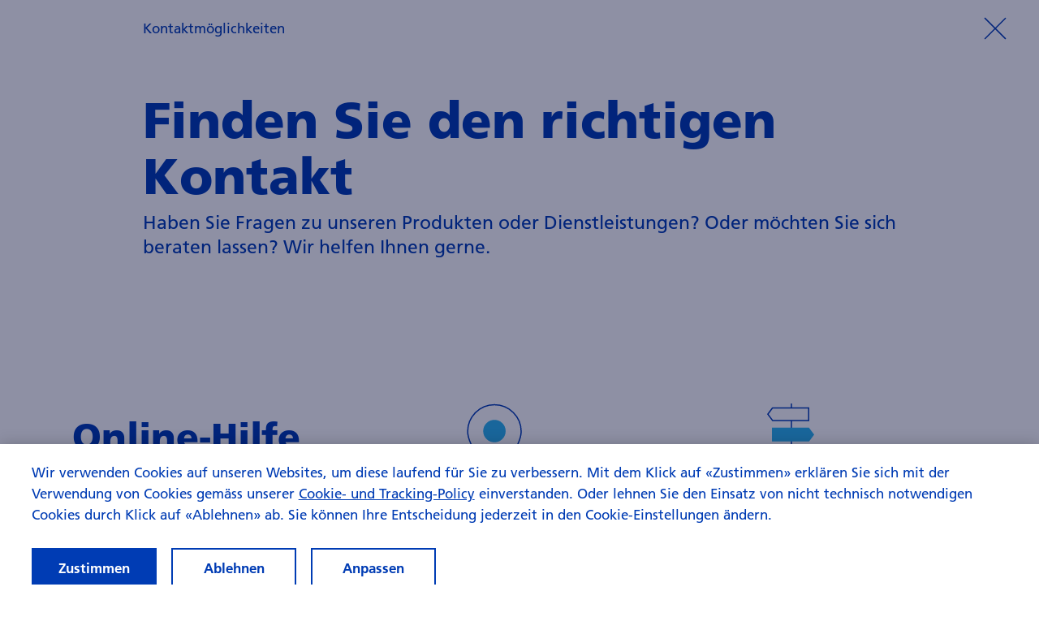

--- FILE ---
content_type: text/html;charset=utf-8
request_url: https://www.zkb.ch/de/private/kontaktmoeglichkeiten.html
body_size: 35052
content:

<!DOCTYPE HTML>
<html lang="de">
<head>
    <meta charset="UTF-8"/>
    <title>Kontakt der Zürcher Kantonalbank</title>
    








    
    <meta name="description" content="Finden Sie den richtigen Kontakt bei der Zürcher Kantonalbank. Wir beraten Sie gerne zu unseren Produkten und Dienstleistungen

"/>
    <meta name="template" content="services"/>
    <meta name="viewport" content="width=device-width, initial-scale=1"/>
    <meta name="robots" content="index,follow"/>
    

    <link rel="canonical" href="https://www.zkb.ch/de/private/kontaktmoeglichkeiten.html"/>
    <link rel="alternate" hreflang="de-CH" href="https://www.zkb.ch/de/private/kontaktmoeglichkeiten.html"/>

    

    



<meta property="og:type" content="website"/>
<meta property="og:url" content="https://www.zkb.ch/de/private/kontaktmoeglichkeiten.html"/>
<meta property="og:title" content="Kontakt der Zürcher Kantonalbank"/>
<meta property="og:description" content="Finden Sie den richtigen Kontakt bei der Zürcher Kantonalbank. Wir beraten Sie gerne zu unseren Produkten und Dienstleistungen

"/>

<meta property="twitter:card" content="summary"/>


<meta name="twitter:card" content="summary_large_image"/>
<meta name="twitter:site" content="@zkb_ch"/>
<meta name="twitter:title" content="Kontakt der Zürcher Kantonalbank"/>
<meta name="twitter:description" content="Finden Sie den richtigen Kontakt bei der Zürcher Kantonalbank. Wir beraten Sie gerne zu unseren Produkten und Dienstleistungen

"/>


    
    



    <meta name="datalayer" data-page-title="Kontaktmöglichkeiten" data-page-template="Services" data-page-path="/de/private/kontaktmoeglichkeiten" data-page-name="Kontaktmöglichkeiten | ZKBCH | /de/private" data-internal-domains="www.zkb.ch" data-legacy-consent-enabled="false" data-gTag-enabled="true" data-segment="Private" data-override-report-suite="zuercherk.zkb.live" data-headline="Finden Sie den richtigen Kontakt" data-language="de-CH" data-hierarchy="Private,Kontaktmöglichkeiten" data-solution="ZKBCH" data-consent-enabled="true" data-country="ch" data-page-name-aem="kontaktmoeglichkeiten"/>

    
    <script nonce="fH5U3mZu4LUiBt40mxrXPNoZUVDfgooCL5dGpGP+VOi1/wU=">
		(function () {
			const script = document.currentScript || document.querySelector('script[nonce]');
			const nonce = script?.nonce || script?.getAttribute('nonce') || '';

			window.adobeDataLayer = window.adobeDataLayer || [];
			window.adobeDataLayer.push({
				site: {
					nonce: nonce
				}
			});
		})();
    </script>

    
    
<script src="/etc.clientlibs/zkb/clientlibs/all/clientlib-analytics.1769069599851.min.js"></script>



    
    <script src="/media/zkb/analytics/aep/9a98dc158ba7/140ae5e98596/launch-d1193b509421-22.min.js" data-ot-ignore async></script>



    <meta id="otHandler" data-ot-excluded="uptime-monitoring|Site24x7|www.google.com/bot|Lighthouse|Chrome/136.0.0.0" data-ot-domainseed="4fd60153-7345-4f7e-ba06-8a594ca9c375" data-ot-sdkstub="/media/zkb/offsys/cp/202503-1-0/oneTrust_production/scripttemplates/otSDKStub.js"/>

    <script nonce="fH5U3mZu4LUiBt40mxrXPNoZUVDfgooCL5dGpGP+VOi1/wU=">
		function OptanonWrapper() {
			// callback onLoad and onConsent change
			window.adobeDataLayer.push({
				event: 'OneTrustGroupsUpdated',
				eventInfo: {}
			});
		}
    </script>




    
    
<link rel="stylesheet" href="/etc.clientlibs/zkb/clientlibs/all/clientlib-zkb-ui.1769069599851.min.css" type="text/css">
<link rel="stylesheet" href="/etc.clientlibs/zkb/clientlibs/all/clientlib-consent-banner.1769069599851.min.css" type="text/css">
<script src="/etc.clientlibs/zkb/clientlibs/all/clientlib-zkb-ui.1769069599851.min.js"></script>
<script src="/etc.clientlibs/zkb/clientlibs/all/clientlib-consent-banner.1769069599851.min.js"></script>





    
    
    

    

    
    
    
<link rel="stylesheet" href="/etc.clientlibs/zkb/clientlibs/all/clientlib-site.1769069599851.min.css" type="text/css">



    

    

<link rel="icon" href="/etc.clientlibs/zkb/clientlibs/all/clientlib-site/resources/images/favicons/zkb/favicon.ico" sizes="48x48"/><!-- this ico should be picked up by Safari only. 48x48 is a trick to fool other browsers -->
<link rel="icon" href="/etc.clientlibs/zkb/clientlibs/all/clientlib-site/resources/images/favicons/zkb/favicon.svg" sizes="any" type="image/svg+xml"/><!-- all other browsers should pick up svg -->
<link rel="apple-touch-icon" href="/etc.clientlibs/zkb/clientlibs/all/clientlib-site/resources/images/favicons/zkb/apple-touch-icon.png"/>

</head>
<body class="context-zkb">
<a href="#main-content" class="c-skip-link">Zum Hauptinhalt springen</a>


    


    <div class="l-page ">






    
    
        
        <div class="headerSimple">
<div class="l-page__start l-sticky l-sticky--top l-z-index l-z-index--navigation" data-component-is="simple-header-component" data-component-id="simple-header-component" data-analytics-component-name="Simple-Header" data-current-page-template="Detail">
    <header class="c-header-process">
        <div class="l-max-width l-max-width--pineapple l-page__main--bezel-inline l-horizontal l-horizontal--equidistant">
            <div class="c-header-process__body">
                
                <div class="c-header-process__title-wrap l-max-width l-max-width--coconut">
                    <span class="c-header-process__title">Kontaktmöglichkeiten</span>
                </div>
                <a href="#" aria-label="Prozess beenden" class="c-header-process__exit" data-component-hook="exit-process-link" data-search-or-services-template data-fallback-link="/de.html">
                    
    <i class="c-icon c-icon--ui-close c-icon--l c-header-process__exit-icon">
        <svg viewBox="0 0 16 16" class="c-icon__svg c-icon__svg--ui-close">
            <use href="#ui-close"></use>
        </svg>
    </i>

                </a>
            </div>
        </div>
    </header>
</div>
</div>







<main id="main-content" class=" l-page__main l-main-bezel-bottom l-page__main--bezel-inline l-max-width l-max-width--pineapple">
    
    
        
        <div class="zkb-component zkb-component--structure-title"><div class="l-max-width l-max-width--coconut">
    <h1 class="t-title t-title--page">Finden Sie den richtigen Kontakt</h1>
    <p class="t-lead">Haben Sie Fragen zu unseren Produkten oder Dienstleistungen? Oder möchten Sie sich beraten lassen? Wir helfen Ihnen gerne.</p>
</div>

    

</div>
<div class="dt-container">





    
    
        
        <div class="dt-container">


<div class="l-stack l-stack--hippo l-stack--goat@phone">
    <div class="l-grid l-grid--no-gap " data-component-is="pikto-container" data-component-id="pikto-container" data-analytics-component-name="Pikto-Container">
        

        
            <div class="l-grid__cell l-grid__cell--7 l-grid__cell--push--1 l-grid__cell--2/3@tablet l-grid__cell--1/1@phone l-grid__cell--push--none@tablet">
                <h2 class="t-title t-title--section l-stack l-stack--goat l-stack-none@phone">
                    Online-Hilfe und Kontakt
                </h2>
            </div>

            <div class="l-grid l-grid__cell l-grid__cell--12 l-grid__cell--push--3 l-grid__cell--1/1@tablet l-grid__cell--1/1@phone l-grid__cell--push--none@tablet l-grid--no-inline@phone">
                
                    <div class="l-grid__cell l-grid__cell--1/2 l-grid__cell--1/1@phone ">
                        <div class="piktoTeaser baseTeaser">

<a class="display-block t-link-area" data-component-is="pikto-teaser" data-component-id="pikto-teaser" href="/de/standorte.html" data-analytics-component-name="Pikto-Teaser">
    <div class="l-stack l-stack--cat">
        <article>
            <h3 class="t-title t-link-area__link">
                
    <i class="c-icon c-icon--pikto-standort  t-title__icon t-title__icon--large">
        <svg viewBox="0 0 16 16" class="c-icon__svg c-icon__svg--pikto-standort">
            <use href="#pikto-standort"></use>
        </svg>
    </i>

                <span class="t-title__text t-title__text t-wrap-balance">Standorte</span>
            </h3>
            <div class="l-stack l-stack--worm t-margin-reset-bottom t-wrap-balance">
                <p>Finden Sie den nächsten Geldautomat oder eine Filiale in Ihrer Nähe.</p>

            </div>
        </article>
        <div class="l-stack l-stack--worm t-link-area__link">
            
            
    <i class="c-icon c-icon--ui-arrow-right c-icon--m t-link-area__icon">
        <svg viewBox="0 0 16 16" class="c-icon__svg c-icon__svg--ui-arrow-right">
            <use href="#ui-arrow-right"></use>
        </svg>
    </i>

        </div>
    </div>
</a>





    

</div>

                    </div>
                
                    <div class="l-grid__cell l-grid__cell--1/2 l-grid__cell--1/1@phone l-grid__cell--push--4 l-grid__cell--push--1@tablet l-grid__cell--push--none@phone">
                        <div class="piktoTeaser baseTeaser">

<a class="display-block t-link-area" data-component-is="pikto-teaser" data-component-id="pikto-teaser" href="/de/hilfe.html#private/haeufige-fragen" data-analytics-component-name="Pikto-Teaser">
    <div class="l-stack l-stack--cat">
        <article>
            <h3 class="t-title t-link-area__link">
                
    <i class="c-icon c-icon--pikto-entscheidungshilfe  t-title__icon t-title__icon--large">
        <svg viewBox="0 0 16 16" class="c-icon__svg c-icon__svg--pikto-entscheidungshilfe">
            <use href="#pikto-entscheidungshilfe"></use>
        </svg>
    </i>

                <span class="t-title__text t-title__text t-wrap-balance">Online-Hilfe</span>
            </h3>
            <div class="l-stack l-stack--worm t-margin-reset-bottom t-wrap-balance">
                <p>Finden Sie Antworten auf die häufigsten Fragen rund um Ihre Bankgeschäfte.</p>

            </div>
        </article>
        <div class="l-stack l-stack--worm t-link-area__link">
            
            
    <i class="c-icon c-icon--ui-arrow-right c-icon--m t-link-area__icon">
        <svg viewBox="0 0 16 16" class="c-icon__svg c-icon__svg--ui-arrow-right">
            <use href="#ui-arrow-right"></use>
        </svg>
    </i>

        </div>
    </div>
</a>





    

</div>

                    </div>
                
                    <div class="l-grid__cell l-grid__cell--1/2 l-grid__cell--1/1@phone ">
                        <div class="piktoTeaser baseTeaser">

<a class="display-block t-link-area" data-component-is="pikto-teaser" data-component-id="pikto-teaser" href="/de/private/kontaktmoeglichkeiten/kontaktformular.html" data-analytics-component-name="Pikto-Teaser">
    <div class="l-stack l-stack--cat">
        <article>
            <h3 class="t-title t-link-area__link">
                
    <i class="c-icon c-icon--pikto-dokument  t-title__icon t-title__icon--large">
        <svg viewBox="0 0 16 16" class="c-icon__svg c-icon__svg--pikto-dokument">
            <use href="#pikto-dokument"></use>
        </svg>
    </i>

                <span class="t-title__text t-title__text t-wrap-balance">Kontaktformular</span>
            </h3>
            <div class="l-stack l-stack--worm t-margin-reset-bottom t-wrap-balance">
                <p>Nehmen Sie schnell und einfach Kontakt via Online-Formular mit uns auf.</p>

            </div>
        </article>
        <div class="l-stack l-stack--worm t-link-area__link">
            
            
    <i class="c-icon c-icon--ui-arrow-right c-icon--m t-link-area__icon">
        <svg viewBox="0 0 16 16" class="c-icon__svg c-icon__svg--ui-arrow-right">
            <use href="#ui-arrow-right"></use>
        </svg>
    </i>

        </div>
    </div>
</a>





    

</div>

                    </div>
                
                    <div class="l-grid__cell l-grid__cell--1/2 l-grid__cell--1/1@phone l-grid__cell--push--4 l-grid__cell--push--1@tablet l-grid__cell--push--none@phone">
                        <div class="piktoTeaser baseTeaser">

<a class="display-block t-link-area" data-component-is="pikto-teaser" data-component-id="pikto-teaser" data-analytics-campaign="vorsorge-pr-formular-todesfallmeldung" href="/de/private/vorsorge/erben-vererben/todesfallmeldung.html" data-analytics-component-name="Pikto-Teaser">
    <div class="l-stack l-stack--cat">
        <article>
            <h3 class="t-title t-link-area__link">
                
    <i class="c-icon c-icon--pikto-todesfall  t-title__icon t-title__icon--large">
        <svg viewBox="0 0 16 16" class="c-icon__svg c-icon__svg--pikto-todesfall">
            <use href="#pikto-todesfall"></use>
        </svg>
    </i>

                <span class="t-title__text t-title__text t-wrap-balance">Todesfallmeldung</span>
            </h3>
            <div class="l-stack l-stack--worm t-margin-reset-bottom t-wrap-balance">
                <p>Online-Formular für die Todesfallmeldung einer Kundin oder eines Kunden.</p>

            </div>
        </article>
        <div class="l-stack l-stack--worm t-link-area__link">
            
            
    <i class="c-icon c-icon--ui-arrow-right c-icon--m t-link-area__icon">
        <svg viewBox="0 0 16 16" class="c-icon__svg c-icon__svg--ui-arrow-right">
            <use href="#ui-arrow-right"></use>
        </svg>
    </i>

        </div>
    </div>
</a>





    

</div>

                    </div>
                
                    <div class="l-grid__cell l-grid__cell--1/2 l-grid__cell--1/1@phone ">
                        <div class="piktoTeaser baseTeaser">

<a class="display-block t-link-area" data-component-is="pikto-teaser" data-component-id="pikto-teaser" href="/de/gs/dtv.html/wf/topic/private" data-analytics-component-name="Pikto-Teaser">
    <div class="l-stack l-stack--cat">
        <article>
            <h3 class="t-title t-link-area__link">
                
    <i class="c-icon c-icon--pikto-beraterin  t-title__icon t-title__icon--large">
        <svg viewBox="0 0 16 16" class="c-icon__svg c-icon__svg--pikto-beraterin">
            <use href="#pikto-beraterin"></use>
        </svg>
    </i>

                <span class="t-title__text t-title__text t-wrap-balance">Beratungstermin</span>
            </h3>
            <div class="l-stack l-stack--worm t-margin-reset-bottom t-wrap-balance">
                <p>Vereinbaren Sie einen Termin für ein persönliches Beratungsgespräch</p>

            </div>
        </article>
        <div class="l-stack l-stack--worm t-link-area__link">
            
            
    <i class="c-icon c-icon--ui-arrow-right c-icon--m t-link-area__icon">
        <svg viewBox="0 0 16 16" class="c-icon__svg c-icon__svg--ui-arrow-right">
            <use href="#ui-arrow-right"></use>
        </svg>
    </i>

        </div>
    </div>
</a>





    

</div>

                    </div>
                
                    <div class="l-grid__cell l-grid__cell--1/2 l-grid__cell--1/1@phone l-grid__cell--push--4 l-grid__cell--push--1@tablet l-grid__cell--push--none@phone">
                        <div class="piktoTeaser baseTeaser">


    <div class="l-stack l-stack--cat">
        <article>
            <h3 class="t-title t-link-area__link">
                
    <i class="c-icon c-icon--pikto-kreditkarte  t-title__icon t-title__icon--large">
        <svg viewBox="0 0 16 16" class="c-icon__svg c-icon__svg--pikto-kreditkarte">
            <use href="#pikto-kreditkarte"></use>
        </svg>
    </i>

                <span class="t-title__text t-title__text t-wrap-balance">Bankverbindung</span>
            </h3>
            <div class="l-stack l-stack--worm t-margin-reset-bottom t-wrap-balance">
                <p>Clearing-Nr.: 700<br />
BIC: ZKBKCHZZ80A</p>

            </div>
        </article>
        
    </div>






    

</div>

                    </div>
                
                    <div class="l-grid__cell l-grid__cell--1/2 l-grid__cell--1/1@phone ">
                        <div class="piktoTeaser baseTeaser">

<a class="display-block t-link-area" data-component-is="pikto-teaser" data-component-id="pikto-teaser" href="/de/lps/private/zahlen/auslandschweizer/terminanfrage-auslandschweizer.html" data-analytics-component-name="Pikto-Teaser">
    <div class="l-stack l-stack--cat">
        <article>
            <h3 class="t-title t-link-area__link">
                
    <i class="c-icon c-icon--pikto-weltweit-einsetzbar  t-title__icon t-title__icon--large">
        <svg viewBox="0 0 16 16" class="c-icon__svg c-icon__svg--pikto-weltweit-einsetzbar">
            <use href="#pikto-weltweit-einsetzbar"></use>
        </svg>
    </i>

                <span class="t-title__text t-title__text t-wrap-balance">Kontakt für Auslandschweizer</span>
            </h3>
            <div class="l-stack l-stack--worm t-margin-reset-bottom t-wrap-balance">
                <p>Sie besitzen die Schweizer Staats­bürgerschaft und wohnen im Ausland? Nehmen Sie Kontakt mit uns auf.</p>

            </div>
        </article>
        <div class="l-stack l-stack--worm t-link-area__link">
            
            
    <i class="c-icon c-icon--ui-arrow-right c-icon--m t-link-area__icon">
        <svg viewBox="0 0 16 16" class="c-icon__svg c-icon__svg--ui-arrow-right">
            <use href="#ui-arrow-right"></use>
        </svg>
    </i>

        </div>
    </div>
</a>





    

</div>

                    </div>
                
                    <div class="l-grid__cell l-grid__cell--1/2 l-grid__cell--1/1@phone l-grid__cell--push--4 l-grid__cell--push--1@tablet l-grid__cell--push--none@phone">
                        <div class="piktoTeaser baseTeaser">


    <div class="l-stack l-stack--cat">
        <article>
            <h3 class="t-title t-link-area__link">
                
    <i class="c-icon c-icon--pikto-neutrale-person  t-title__icon t-title__icon--large">
        <svg viewBox="0 0 16 16" class="c-icon__svg c-icon__svg--pikto-neutrale-person">
            <use href="#pikto-neutrale-person"></use>
        </svg>
    </i>

                <span class="t-title__text t-title__text t-wrap-balance">Kontakt für Wohnsitz Deutschland</span>
            </h3>
            <div class="l-stack l-stack--worm t-margin-reset-bottom t-wrap-balance">
                <p>Sie besitzen keine Schweizer Staats­bürgerschaft und wohnen in Deutsch­land? Nehmen Sie Kontakt mit uns auf.</p>

            </div>
        </article>
        <div class="l-stack l-stack--worm t-link-area__link">
            
            
    <i class="c-icon c-icon--ui-arrow-right c-icon--m t-link-area__icon">
        <svg viewBox="0 0 16 16" class="c-icon__svg c-icon__svg--ui-arrow-right">
            <use href="#ui-arrow-right"></use>
        </svg>
    </i>

        </div>
    </div>






    

</div>

                    </div>
                
            </div>
        

        
    </div>
</div>
</div>
<div class="experiencefragment">


    

</div>
<div class="singleCardTeaser baseTeaser zkb-component zkb-component--single-card-teaser">


    


<div class="l-off-canvas l-off-canvas--left " data-component-is="singlecard-teaser" data-component-id="singlecard-teaser" data-analytics-campaign="zahlen-pr-filiale" data-analytics-component-name="Singlecard-Teaser">
    <div class="l-grid l-grid--no-gap">
        <div class="l-grid__cell l-grid__cell--11/12">
            <a class="c-card c-card--style-normal c-card--bezel-wide
                      t-link-area
                      c-card--filled-weak" href="/de/standorte.html#filialen/privatkunden">
                <div class="l-lead">
                    <h2 class="t-title t-title--card-hero t-link-area__link">
                        
    <i class="c-icon c-icon--pikto-ranking  t-title__icon t-title__icon--large c-icon--no-inline">
        <svg viewBox="0 0 16 16" class="c-icon__svg c-icon__svg--pikto-ranking">
            <use href="#pikto-ranking"></use>
        </svg>
    </i>

                        Besuchen Sie uns in einer Filiale in Ihrer Nähe
                    </h2>
                    <p></p>
                </div>
                
                    
                    
                    
    
        <span class="l-stack l-stack--cat c-button   t-link-area__button ">
            
            <span class="c-button__label">Filiale finden</span>
        </span>
    

                
            </a>
        </div>
    </div>
</div>


</div>
<div class="experiencefragment">

    
    





    
    
        
        <div class="accordion zkb-component zkb-component--accordion"><div class="component-accordion " data-component-is="accordion" data-component-id="accordion" data-analytics-component-name="Accordion">
    <div class="l-max-width l-max-width--apple">
        <h2 class="t-title t-title--section" data-analytics-title="Telefonische Services">
            Telefonische Services
        </h2>
        <div class="l-stack l-stack--cat">
            <details class="c-accordion" data-component-hook-accordion="item" data-analytics-title="Kreditkarten und Prepaid-Karten sperren">
                <summary class="c-accordion__summary">
                    <div class="c-accordion__title-container">
                        <div class="c-accordion__title-content">
                            <h3 class="c-accordion__title">Kreditkarten und Prepaid-Karten sperren</h3>
                        </div>
                        
    <i class="c-icon c-icon--ui-arrow-dropdown c-icon--l c-accordion__icon">
        <svg viewBox="0 0 16 16" class="c-icon__svg c-icon__svg--ui-arrow-dropdown">
            <use href="#ui-arrow-dropdown"></use>
        </svg>
    </i>

                    </div>
                </summary>
                <div class="c-accordion__content" data-accordion-content>
                    <div><div class="dt-container">





    
    
        
        <div class="text zkb-component zkb-component--text"><div class="t-richtext l-max-width l-max-width--apple " data-component-is="text" data-component-id="text" data-analytics-component-name="Text">
    
    <div class="c-table c-table--layout-auto"><div class="c-table__wrapper"><table class="c-table__element">
<thead><tr class="c-table__tr c-table__tr--head"><th scope="col" class="c-table__cell c-table__cell--head">Service</th>
<th scope="col" class="c-table__cell c-table__cell--head">Telefon</th>
</tr></thead><tbody><tr class="c-table__tr c-table__tr--body"><td class="c-table__cell c-table__cell--body">Sperrung aus dem Inland</td>
<td class="c-table__cell c-table__cell--body"><a href="tel:+41589588383" class="c-phone-number">
                                        <span>+41 58 958 83 83</span>
                                     </a></td>
</tr><tr class="c-table__tr c-table__tr--body"><td class="c-table__cell c-table__cell--body">Sperrung aus dem Ausland</td>
<td class="c-table__cell c-table__cell--body"><a href="tel:+41589588383" class="c-phone-number">
                                        <span>+41 58 958 83 83</span>
                                     </a></td>
</tr></tbody></table></div></div>
<h3><span class="legend">Servicezeiten</span></h3>
<p><span class="legend">7x24 Stunden</span></p>

</div>


    

</div>

        
        
    




</div>
</div>
                </div>
            </details>
<details class="c-accordion" data-component-hook-accordion="item" data-analytics-title=" Debitkarten, Kontokarten und Autosafekarten sperren">
                <summary class="c-accordion__summary">
                    <div class="c-accordion__title-container">
                        <div class="c-accordion__title-content">
                            <h3 class="c-accordion__title"> Debitkarten, Kontokarten und Autosafekarten sperren</h3>
                        </div>
                        
    <i class="c-icon c-icon--ui-arrow-dropdown c-icon--l c-accordion__icon">
        <svg viewBox="0 0 16 16" class="c-icon__svg c-icon__svg--ui-arrow-dropdown">
            <use href="#ui-arrow-dropdown"></use>
        </svg>
    </i>

                    </div>
                </summary>
                <div class="c-accordion__content" data-accordion-content>
                    <div><div class="dt-container">





    
    
        
        <div class="text zkb-component zkb-component--text"><div class="t-richtext l-max-width l-max-width--apple " data-component-is="text" data-component-id="text" data-analytics-component-name="Text">
    
    <div class="c-table c-table--layout-auto"><div class="c-table__wrapper"><table class="c-table__element">
<thead><tr class="c-table__tr c-table__tr--head"><th scope="col" class="c-table__cell c-table__cell--head">Service</th>
<th scope="col" class="c-table__cell c-table__cell--head">Telefon</th>
</tr></thead><tbody><tr class="c-table__tr c-table__tr--body"><td class="c-table__cell c-table__cell--body">Sperrung aus dem Inland</td>
<td class="c-table__cell c-table__cell--body"><a href="tel:0844843823" class="c-phone-number">
                                        <span>0844 843 823</span>
                                     </a></td>
</tr><tr class="c-table__tr c-table__tr--body"><td class="c-table__cell c-table__cell--body">Sperrung aus dem Ausland</td>
<td class="c-table__cell c-table__cell--body"><a href="tel:+41442939393" class="c-phone-number">
                                        <span>+41 44 293 93 93</span>
                                     </a></td>
</tr></tbody></table></div></div>
<h3><span class="legend">Servicezeiten</span></h3>
<p>7x24 Stunden</p>

</div>


    

</div>

        
        
    




</div>
</div>
                </div>
            </details>
<details class="c-accordion" data-component-hook-accordion="item" data-analytics-title="eBanking Support">
                <summary class="c-accordion__summary">
                    <div class="c-accordion__title-container">
                        <div class="c-accordion__title-content">
                            <h3 class="c-accordion__title">eBanking Support</h3>
                        </div>
                        
    <i class="c-icon c-icon--ui-arrow-dropdown c-icon--l c-accordion__icon">
        <svg viewBox="0 0 16 16" class="c-icon__svg c-icon__svg--ui-arrow-dropdown">
            <use href="#ui-arrow-dropdown"></use>
        </svg>
    </i>

                    </div>
                </summary>
                <div class="c-accordion__content" data-accordion-content>
                    <div><div class="dt-container">





    
    
        
        <div class="text zkb-component zkb-component--text"><div class="t-richtext l-max-width l-max-width--apple " data-component-is="text" data-component-id="text" data-analytics-component-name="Text">
    
    <p>&nbsp;</p>
<div class="c-table c-table--layout-auto"><div class="c-table__wrapper"><table class="c-table__element">
<tbody><tr class="c-table__tr c-table__tr--body"><th class="c-table__cell c-table__cell--head">Service</th>
<th class="c-table__cell c-table__cell--head">Telefon</th>
</tr><tr class="c-table__tr c-table__tr--body"><td class="c-table__cell c-table__cell--body">Hilfe, Beratungen und Verträge aus dem Inland</td>
<td class="c-table__cell c-table__cell--body"><a href="tel:0844840140" class="c-phone-number">
                                        <span>0844 840 140</span>
                                     </a></td>
</tr><tr class="c-table__tr c-table__tr--body"><td class="c-table__cell c-table__cell--body">Hilfe, Beratungen und Verträge aus dem Ausland</td>
<td class="c-table__cell c-table__cell--body"><a href="tel:+41442939595" class="c-phone-number">
                                        <span>+41 44 293 95 95</span>
                                     </a></td>
</tr></tbody></table></div></div>
<h3><span class="legend">Servicezeiten</span></h3>
<p><span class="legend">Montag bis Freitag: 8.00 bis 22.00 Uhr<br>
 Samstag bis Sonntag: 9.00 bis 18.00 Uhr</span></p>
<p><span class="legend">Beachten Sie die <a href="/de/lps/corporate/oeffnungszeiten-ebanking-support.html">besonderen Öffnungszeiten</a>&nbsp;an Feiertagen und während technischen Wartungsarbeiten.</span></p>

</div>


    

</div>

        
        
    




</div>
</div>
                </div>
            </details>
<details class="c-accordion" data-component-hook-accordion="item" data-analytics-title="ZKB TWINT Support">
                <summary class="c-accordion__summary">
                    <div class="c-accordion__title-container">
                        <div class="c-accordion__title-content">
                            <h3 class="c-accordion__title">ZKB TWINT Support</h3>
                        </div>
                        
    <i class="c-icon c-icon--ui-arrow-dropdown c-icon--l c-accordion__icon">
        <svg viewBox="0 0 16 16" class="c-icon__svg c-icon__svg--ui-arrow-dropdown">
            <use href="#ui-arrow-dropdown"></use>
        </svg>
    </i>

                    </div>
                </summary>
                <div class="c-accordion__content" data-accordion-content>
                    <div><div class="dt-container">





    
    
        
        <div class="text zkb-component zkb-component--text"><div class="t-richtext l-max-width l-max-width--apple " data-component-is="text" data-component-id="text" data-analytics-component-name="Text">
    
    <p>&nbsp;</p>
<div class="c-table c-table--layout-auto"><div class="c-table__wrapper"><table class="c-table__element">
<tbody><tr class="c-table__tr c-table__tr--body"><th class="c-table__cell c-table__cell--head">Service</th>
<th class="c-table__cell c-table__cell--head">Telefon</th>
</tr><tr class="c-table__tr c-table__tr--body"><td class="c-table__cell c-table__cell--body">Hilfe und Beratungen aus dem Inland</td>
<td class="c-table__cell c-table__cell--body">0844 000 020<br>
</td>
</tr><tr class="c-table__tr c-table__tr--body"><td class="c-table__cell c-table__cell--body">Hilfe und Beratungen aus dem Ausland</td>
<td class="c-table__cell c-table__cell--body"><a href="tel:+41442939595" class="c-phone-number"> <span>+41 44 293 95 95</span></a></td>
</tr></tbody></table></div></div>
<h3><span class="legend">Servicezeiten</span></h3>
<p><span class="legend">Montag bis Freitag: 8.00 bis 22.00 Uhr<br>
 Samstag bis Sonntag: 9.00 bis 18.00 Uhr</span></p>
<p><span class="legend">Beachten Sie die <a href="/de/lps/corporate/oeffnungszeiten-ebanking-support.html">besonderen Öffnungszeiten</a>&nbsp;an Feiertagen und während technischen Wartungsarbeiten.</span></p>

</div>


    

</div>

        
        
    




</div>
</div>
                </div>
            </details>
<details class="c-accordion" data-component-hook-accordion="item" data-analytics-title="Allgemeiner Kontakt">
                <summary class="c-accordion__summary">
                    <div class="c-accordion__title-container">
                        <div class="c-accordion__title-content">
                            <h3 class="c-accordion__title">Allgemeiner Kontakt</h3>
                        </div>
                        
    <i class="c-icon c-icon--ui-arrow-dropdown c-icon--l c-accordion__icon">
        <svg viewBox="0 0 16 16" class="c-icon__svg c-icon__svg--ui-arrow-dropdown">
            <use href="#ui-arrow-dropdown"></use>
        </svg>
    </i>

                    </div>
                </summary>
                <div class="c-accordion__content" data-accordion-content>
                    <div><div class="dt-container">





    
    
        
        <div class="text zkb-component zkb-component--text"><div class="t-richtext l-max-width l-max-width--apple " data-component-is="text" data-component-id="text" data-analytics-component-name="Text">
    
    <div class="c-table c-table--layout-auto"><div class="c-table__wrapper"><table class="c-table__element">
<thead><tr class="c-table__tr c-table__tr--head"><th scope="col" class="c-table__cell c-table__cell--head">Service</th>
<th scope="col" class="c-table__cell c-table__cell--head">Telefon</th>
</tr></thead><tbody><tr class="c-table__tr c-table__tr--body"><td class="c-table__cell c-table__cell--body">Beratungen, Auskünfte und Bestellungen<br>
</td>
<td class="c-table__cell c-table__cell--body"><a href="tel:0844843823" class="c-phone-number">
                                        <span>0844 843 823</span>
                                     </a></td>
</tr></tbody></table></div></div>
<h3><span class="legend">Servicezeiten</span></h3>
<p><span class="legend">Montag bis Freitag: 8.00 bis 18.00 Uhr</span></p>

</div>


    

</div>

        
        
    




</div>
</div>
                </div>
            </details>

        </div>
    </div>
</div>
</div>

        
        
    






</div>

        
        
    




</div>

        
        
    

</main>


<div class="l-page__end">
    <div class="l-main-bezel-inline l-max-width l-max-width--pineapple">
        <div class="c-footer c-footer--has-navigation">
            <div class="c-footer__wrap" data-analytics-source="Footer">
                

<div class="c-footer__base" data-component-is="footer-global" data-component-id="footer-global" data-analytics-component-name="Global-Footer">
    <footer class="c-footer__copyright">© Zürcher Kantonalbank</footer>
    <aside aria-label="Meta Navigation" class="c-footer__metanav">
        <ul class="c-footer__list">
            <li class="c-footer__list-item t-link t-link--no-highlight">
                <button data-consent-settings-display-link>Cookie-Einstellungen</button>
            </li>
            
                <li class="c-footer__list-item t-link t-link--no-highlight"><a href="/de/rechtliches.html">Rechtliches</a></li>
            
                <li class="c-footer__list-item t-link t-link--no-highlight"><a href="/de/rechtliches/datenschutz.html">Datenschutz</a></li>
            
                <li class="c-footer__list-item t-link t-link--no-highlight"><a href="/de/rechtliches/datenschutz/cookie-policy.html">Cookie- &amp; Tracking Policy</a></li>
            
                <li class="c-footer__list-item t-link t-link--no-highlight"><a href="/de/rechtliches/allgemeine-informationen.html">Allgemeine Informationen</a></li>
            
        </ul>
    </aside>
</div>

            </div>
        </div>
    </div>
</div>

        
        
    





</div>
    
    
    
<script src="/etc.clientlibs/zkb/clientlibs/all/clientlib-site.1769069599851.min.js"></script>



    



    

    

    
    
    

    

<div data-component-is="elevator" class="elevator-position">
    <button aria-label="Scroll to top" class="c-elevator c-elevator--out" data-elevator-button>
        
    <i class="c-icon c-icon--ui-chevron-down  c-elevator__icon">
        <svg viewBox="0 0 16 16" class="c-icon__svg c-icon__svg--ui-chevron-down">
            <use href="#ui-chevron-down"></use>
        </svg>
    </i>

    </button>
</div>

    

    
    

    

</body>
</html>


--- FILE ---
content_type: application/javascript;charset=utf-8
request_url: https://www.zkb.ch/etc.clientlibs/zkb/clientlibs/all/clientlib-site.1769069599851.min.js
body_size: 203244
content:
/*! For license information please see site.js.LICENSE.txt */
(()=>{var t={813:function(t){var e,i;e="undefined"==typeof window?this:window,i=()=>(()=>{"use strict";let t,e;var i,s,n,r,a,o,l,h,c,d,u,p,m,f,g,y,b,v,x={d:(t,e)=>{for(var i in e)x.o(e,i)&&!x.o(t,i)&&Object.defineProperty(t,i,{enumerable:!0,get:e[i]})},o:(t,e)=>Object.prototype.hasOwnProperty.call(t,e)},w={};x.d(w,{default:()=>ud}),function(t){t.SVG_NS="http://www.w3.org/2000/svg",t.product="Highcharts",t.version="12.2.0",t.win="undefined"!=typeof window?window:{},t.doc=t.win.document,t.svg=!!t.doc?.createElementNS?.(t.SVG_NS,"svg")?.createSVGRect,t.pageLang=t.doc?.documentElement?.closest("[lang]")?.lang,t.userAgent=t.win.navigator?.userAgent||"",t.isChrome=t.win.chrome,t.isFirefox=-1!==t.userAgent.indexOf("Firefox"),t.isMS=/(edge|msie|trident)/i.test(t.userAgent)&&!t.win.opera,t.isSafari=!t.isChrome&&-1!==t.userAgent.indexOf("Safari"),t.isTouchDevice=/(Mobile|Android|Windows Phone)/.test(t.userAgent),t.isWebKit=-1!==t.userAgent.indexOf("AppleWebKit"),t.deg2rad=2*Math.PI/360,t.marginNames=["plotTop","marginRight","marginBottom","plotLeft"],t.noop=function(){},t.supportsPassiveEvents=function(){let e=!1;if(!t.isMS){let i=Object.defineProperty({},"passive",{get:function(){e=!0}});t.win.addEventListener&&t.win.removeEventListener&&(t.win.addEventListener("testPassive",t.noop,i),t.win.removeEventListener("testPassive",t.noop,i))}return e}(),t.charts=[],t.composed=[],t.dateFormats={},t.seriesTypes={},t.symbolSizes={},t.chartCount=0}(i||(i={}));let S=i,{charts:k,doc:E,win:T}=S;function A(t,e,i,s){let n=e?"Highcharts error":"Highcharts warning";32===t&&(t=`${n}: Deprecated member`);let r=D(t),a=r?`${n} #${t}: www.highcharts.com/errors/${t}/`:t.toString();if(void 0!==s){let t="";r&&(a+="?"),z(s,(function(e,i){t+=`\n - ${i}: ${e}`,r&&(a+=encodeURI(i)+"="+encodeURI(e))})),a+=t}j(S,"displayError",{chart:i,code:t,message:a,params:s},(function(){if(e)throw Error(a);T.console&&-1===A.messages.indexOf(a)&&console.warn(a)})),A.messages.push(a)}function C(t,e){return parseInt(t,e||10)}function L(t){return"string"==typeof t}function M(t){let e=Object.prototype.toString.call(t);return"[object Array]"===e||"[object Array Iterator]"===e}function I(t,e){return!(!t||"object"!=typeof t||e&&M(t))}function P(t){return I(t)&&"number"==typeof t.nodeType}function O(t){let e=t?.constructor;return!(!I(t,!0)||P(t)||!e?.name||"Object"===e.name)}function D(t){return"number"==typeof t&&!isNaN(t)&&t<1/0&&t>-1/0}function N(t){return null!=t}function _(t,e,i){let s,n=L(e)&&!N(i),r=(e,i)=>{N(e)?t.setAttribute(i,e):n?(s=t.getAttribute(i))||"class"!==i||(s=t.getAttribute(i+"Name")):t.removeAttribute(i)};return L(e)?r(i,e):z(e,r),s}function B(t){return M(t)?t:[t]}function $(t,e){let i;for(i in t||(t={}),e)t[i]=e[i];return t}function R(){let t=arguments,e=t.length;for(let i=0;i<e;i++){let e=t[i];if(null!=e)return e}}function F(t,e){$(t.style,e)}function V(t){return Math.pow(10,Math.floor(Math.log(t)/Math.LN10))}function W(t,e){return t>1e14?t:parseFloat(t.toPrecision(e||14))}(A||(A={})).messages=[],Math.easeInOutSine=function(t){return-.5*(Math.cos(Math.PI*t)-1)};let q=Array.prototype.find?function(t,e){return t.find(e)}:function(t,e){let i,s=t.length;for(i=0;i<s;i++)if(e(t[i],i))return t[i]};function z(t,e,i){for(let s in t)Object.hasOwnProperty.call(t,s)&&e.call(i||t[s],t[s],s,t)}function H(t,e,i){function s(e,i){let s=t.removeEventListener;s&&s.call(t,e,i,!1)}function n(i){let n,r;t.nodeName&&(e?(n={})[e]=!0:n=i,z(n,(function(t,e){if(i[e])for(r=i[e].length;r--;)s(e,i[e][r].fn)})))}let r="function"==typeof t&&t.prototype||t;if(Object.hasOwnProperty.call(r,"hcEvents")){let t=r.hcEvents;if(e){let r=t[e]||[];i?(t[e]=r.filter((function(t){return i!==t.fn})),s(e,i)):(n(t),t[e]=[])}else n(t),delete r.hcEvents}}function j(t,e,i,s){if(i=i||{},E?.createEvent&&(t.dispatchEvent||t.fireEvent&&t!==S)){let s=E.createEvent("Events");s.initEvent(e,!0,!0),i=$(s,i),t.dispatchEvent?t.dispatchEvent(i):t.fireEvent(e,i)}else if(t.hcEvents){i.target||$(i,{preventDefault:function(){i.defaultPrevented=!0},target:t,type:e});let s=[],n=t,r=!1;for(;n.hcEvents;)Object.hasOwnProperty.call(n,"hcEvents")&&n.hcEvents[e]&&(s.length&&(r=!0),s.unshift.apply(s,n.hcEvents[e])),n=Object.getPrototypeOf(n);r&&s.sort(((t,e)=>t.order-e.order)),s.forEach((e=>{!1===e.fn.call(t,i)&&i.preventDefault()}))}s&&!i.defaultPrevented&&s.call(t,i)}let U=function(){let e=Math.random().toString(36).substring(2,9)+"-",i=0;return function(){return"highcharts-"+(t?"":e)+i++}}();T.jQuery&&(T.jQuery.fn.highcharts=function(){let t=[].slice.call(arguments);if(this[0])return t[0]?(new(S[L(t[0])?t.shift():"Chart"])(this[0],t[0],t[1]),this):k[_(this[0],"data-highcharts-chart")]});let G={addEvent:function(t,e,i,s={}){let n="function"==typeof t&&t.prototype||t;Object.hasOwnProperty.call(n,"hcEvents")||(n.hcEvents={});let r=n.hcEvents;S.Point&&t instanceof S.Point&&t.series&&t.series.chart&&(t.series.chart.runTrackerClick=!0);let a=t.addEventListener;a&&a.call(t,e,i,!!S.supportsPassiveEvents&&{passive:void 0===s.passive?-1!==e.indexOf("touch"):s.passive,capture:!1}),r[e]||(r[e]=[]);let o={fn:i,order:"number"==typeof s.order?s.order:1/0};return r[e].push(o),r[e].sort(((t,e)=>t.order-e.order)),function(){H(t,e,i)}},arrayMax:function(t){let e=t.length,i=t[0];for(;e--;)t[e]>i&&(i=t[e]);return i},arrayMin:function(t){let e=t.length,i=t[0];for(;e--;)t[e]<i&&(i=t[e]);return i},attr:_,clamp:function(t,e,i){return t>e?t<i?t:i:e},clearTimeout:function(t){N(t)&&clearTimeout(t)},correctFloat:W,createElement:function(t,e,i,s,n){let r=E.createElement(t);return e&&$(r,e),n&&F(r,{padding:"0",border:"none",margin:"0"}),i&&F(r,i),s&&s.appendChild(r),r},crisp:function(t,e=0,i){let s=e%2/2,n=i?-1:1;return(Math.round(t*n-s)+s)*n},css:F,defined:N,destroyObjectProperties:function(t,e,i){z(t,(function(s,n){s!==e&&s?.destroy&&s.destroy(),(s?.destroy||!i)&&delete t[n]}))},diffObjects:function(t,e,i,s){let n={};return function t(e,n,r,a){let o=i?n:e;z(e,(function(i,l){if(!a&&s&&s.indexOf(l)>-1&&n[l]){i=B(i),r[l]=[];for(let e=0;e<Math.max(i.length,n[l].length);e++)n[l][e]&&(void 0===i[e]?r[l][e]=n[l][e]:(r[l][e]={},t(i[e],n[l][e],r[l][e],a+1)))}else I(i,!0)&&!i.nodeType?(r[l]=M(i)?[]:{},t(i,n[l]||{},r[l],a+1),0===Object.keys(r[l]).length&&("colorAxis"!==l||0!==a)&&delete r[l]):(e[l]!==n[l]||l in e&&!(l in n))&&"__proto__"!==l&&"constructor"!==l&&(r[l]=o[l])}))}(t,e,n,0),n},discardElement:function(t){t?.parentElement?.removeChild(t)},erase:function(t,e){let i=t.length;for(;i--;)if(t[i]===e){t.splice(i,1);break}},error:A,extend:$,extendClass:function(t,e){let i=function(){};return $(i.prototype=new t,e),i},find:q,fireEvent:j,getAlignFactor:(t="")=>({center:.5,right:1,middle:.5,bottom:1}[t]||0),getClosestDistance:function(t,e){let i,s,n,r,a=!e;return t.forEach((t=>{if(t.length>1)for(r=s=t.length-1;r>0;r--)(n=t[r]-t[r-1])<0&&!a?(e?.(),e=void 0):n&&(void 0===i||n<i)&&(i=n)})),i},getMagnitude:V,getNestedProperty:function(t,e){let i=t.split(".");for(;i.length&&N(e);){let t=i.shift();if(void 0===t||"__proto__"===t)return;if("this"===t){let t;return I(e)&&(t=e["@this"]),t??e}let s=e[t.replace(/[\\'"]/g,"")];if(!N(s)||"function"==typeof s||"number"==typeof s.nodeType||s===T)return;e=s}return e},getStyle:function t(e,i,s){let n;if("width"===i){let i=Math.min(e.offsetWidth,e.scrollWidth),s=e.getBoundingClientRect?.().width;return s<i&&s>=i-1&&(i=Math.floor(s)),Math.max(0,i-(t(e,"padding-left",!0)||0)-(t(e,"padding-right",!0)||0))}if("height"===i)return Math.max(0,Math.min(e.offsetHeight,e.scrollHeight)-(t(e,"padding-top",!0)||0)-(t(e,"padding-bottom",!0)||0));let r=T.getComputedStyle(e,void 0);return r&&(n=r.getPropertyValue(i),R(s,"opacity"!==i)&&(n=C(n))),n},insertItem:function(t,e){let i,s=t.options.index,n=e.length;for(i=t.options.isInternal?n:0;i<n+1;i++)if(!e[i]||D(s)&&s<R(e[i].options.index,e[i]._i)||e[i].options.isInternal){e.splice(i,0,t);break}return i},isArray:M,isClass:O,isDOMElement:P,isFunction:function(t){return"function"==typeof t},isNumber:D,isObject:I,isString:L,merge:function(t,...e){let i,s=[t,...e],n={},r=function(t,e){return"object"!=typeof t&&(t={}),z(e,(function(i,s){"__proto__"!==s&&"constructor"!==s&&(!I(i,!0)||O(i)||P(i)?t[s]=e[s]:t[s]=r(t[s]||{},i))})),t};!0===t&&(n=s[1],s=Array.prototype.slice.call(s,2));let a=s.length;for(i=0;i<a;i++)n=r(n,s[i]);return n},normalizeTickInterval:function(t,e,i,s,n){let r,a=t,o=t/(i=R(i,V(t)));for(!e&&(e=n?[1,1.2,1.5,2,2.5,3,4,5,6,8,10]:[1,2,2.5,5,10],!1===s&&(1===i?e=e.filter((function(t){return t%1==0})):i<=.1&&(e=[1/i]))),r=0;r<e.length&&(a=e[r],(!n||!(a*i>=t))&&(n||!(o<=(e[r]+(e[r+1]||e[r]))/2)));r++);return W(a*i,-Math.round(Math.log(.001)/Math.LN10))},objectEach:z,offset:function(t){let e=E.documentElement,i=t.parentElement||t.parentNode?t.getBoundingClientRect():{top:0,left:0,width:0,height:0};return{top:i.top+(T.pageYOffset||e.scrollTop)-(e.clientTop||0),left:i.left+(T.pageXOffset||e.scrollLeft)-(e.clientLeft||0),width:i.width,height:i.height}},pad:function(t,e,i){return Array((e||2)+1-String(t).replace("-","").length).join(i||"0")+t},pick:R,pInt:C,pushUnique:function(t,e){return 0>t.indexOf(e)&&!!t.push(e)},relativeLength:function(t,e,i){return/%$/.test(t)?e*parseFloat(t)/100+(i||0):parseFloat(t)},removeEvent:H,replaceNested:function(t,...e){let i,s;do{for(s of(i=t,e))t=t.replace(s[0],s[1])}while(t!==i);return t},splat:B,stableSort:function(t,e){let i,s,n=t.length;for(s=0;s<n;s++)t[s].safeI=s;for(t.sort((function(t,s){return 0===(i=e(t,s))?t.safeI-s.safeI:i})),s=0;s<n;s++)delete t[s].safeI},syncTimeout:function(t,e,i){return e>0?setTimeout(t,e,i):(t.call(0,i),-1)},timeUnits:{millisecond:1,second:1e3,minute:6e4,hour:36e5,day:864e5,week:6048e5,month:24192e5,year:314496e5},ucfirst:function(t){return L(t)?t.substring(0,1).toUpperCase()+t.substring(1):String(t)},uniqueKey:U,useSerialIds:function(e){return t=R(e,t)},wrap:function(t,e,i){let s=t[e];t[e]=function(){let t=arguments,e=this;return i.apply(this,[function(){return s.apply(e,arguments.length?arguments:t)}].concat([].slice.call(arguments)))}}},{pageLang:Y,win:X}=S,{defined:Z,error:K,extend:J,isNumber:Q,isObject:tt,isString:et,merge:it,objectEach:st,pad:nt,splat:rt,timeUnits:at,ucfirst:ot}=G,lt=S.isSafari&&X.Intl&&!X.Intl.DateTimeFormat.prototype.formatRange,ht=class{constructor(t,e){this.options={timezone:"UTC"},this.variableTimezone=!1,this.Date=X.Date,this.update(t),this.lang=e}update(t={}){this.dTLCache={},this.options=t=it(!0,this.options,t);let{timezoneOffset:e,useUTC:i}=t;this.Date=t.Date||X.Date||Date;let s=t.timezone;Z(i)&&(s=i?"UTC":void 0),e&&e%60==0&&(s="Etc/GMT"+(e>0?"+":"")+e/60),this.variableTimezone="UTC"!==s&&0!==s?.indexOf("Etc/GMT"),this.timezone=s,["months","shortMonths","weekdays","shortWeekdays"].forEach((t=>{let e=/months/i.test(t),i=/short/.test(t),s={timeZone:"UTC"};s[e?"month":"weekday"]=i?"short":"long",this[t]=(e?[0,1,2,3,4,5,6,7,8,9,10,11]:[3,4,5,6,7,8,9]).map((t=>this.dateFormat(s,24*(e?31:1)*36e5*t)))}))}toParts(t){let[e,i,s,n,r,a,o]=this.dateTimeFormat({weekday:"narrow",day:"numeric",month:"numeric",year:"numeric",hour:"numeric",minute:"numeric",second:"numeric"},t,"es").split(/(?:, | |\/|:)/g);return[n,+s-1,i,r,a,o,Math.floor(Number(t)||0)%1e3,"DLMXJVS".indexOf(e)].map(Number)}dateTimeFormat(t,e,i=this.options.locale||Y){let s=JSON.stringify(t)+i;et(t)&&(t=this.str2dtf(t));let n=this.dTLCache[s];if(!n){t.timeZone??(t.timeZone=this.timezone);try{n=new Intl.DateTimeFormat(i,t)}catch(e){/Invalid time zone/i.test(e.message)?(K(34),t.timeZone="UTC",n=new Intl.DateTimeFormat(i,t)):K(e.message,!1)}}return this.dTLCache[s]=n,n?.format(e)||""}str2dtf(t,e={}){let i={L:{fractionalSecondDigits:3},S:{second:"2-digit"},M:{minute:"numeric"},H:{hour:"2-digit"},k:{hour:"numeric"},E:{weekday:"narrow"},a:{weekday:"short"},A:{weekday:"long"},d:{day:"2-digit"},e:{day:"numeric"},b:{month:"short"},B:{month:"long"},m:{month:"2-digit"},o:{month:"numeric"},y:{year:"2-digit"},Y:{year:"numeric"}};return Object.keys(i).forEach((s=>{-1!==t.indexOf(s)&&J(e,i[s])})),e}makeTime(t,e,i=1,s=0,n,r,a){let o=this.Date.UTC(t,e,i,s,n||0,r||0,a||0);if("UTC"!==this.timezone){let t=this.getTimezoneOffset(o);if(o+=t,-1!==[2,3,8,9,10,11].indexOf(e)&&(s<5||s>20)){let e=this.getTimezoneOffset(o);t!==e?o+=e-t:t-36e5!==this.getTimezoneOffset(o-36e5)||lt||(o-=36e5)}}return o}parse(t){if(!et(t))return t??void 0;let e=(t=t.replace(/\//g,"-").replace(/(GMT|UTC)/,"")).indexOf("Z")>-1||/([+-][0-9]{2}):?[0-9]{2}$/.test(t),i=/^[0-9]{4}-[0-9]{2}(-[0-9]{2}|)$/.test(t);e||i||(t+="Z");let s=Date.parse(t);return Q(s)?s+(!e||i?this.getTimezoneOffset(s):0):void 0}getTimezoneOffset(t){if("UTC"!==this.timezone){let[e,i,s,n,r=0]=this.dateTimeFormat({timeZoneName:"shortOffset"},t,"en").split(/(GMT|:)/).map(Number),a=-36e5*(s+r/60);if(Q(a))return a}return 0}dateFormat(t,e,i){let s=this.lang;if(!Z(e)||isNaN(e))return s?.invalidDate||"";if(et(t=t??"%Y-%m-%d %H:%M:%S")){let i,n=/%\[([a-zA-Z]+)\]/g;for(;i=n.exec(t);)t=t.replace(i[0],this.dateTimeFormat(i[1],e,s?.locale))}if(et(t)&&-1!==t.indexOf("%")){let i=this,[n,r,a,o,l,h,c,d]=this.toParts(e),u=s?.weekdays||this.weekdays,p=s?.shortWeekdays||this.shortWeekdays,m=s?.months||this.months,f=s?.shortMonths||this.shortMonths;st(J({a:p?p[d]:u[d].substr(0,3),A:u[d],d:nt(a),e:nt(a,2," "),w:d,v:s?.weekFrom??"",b:f[r],B:m[r],m:nt(r+1),o:r+1,y:n.toString().substr(2,2),Y:n,H:nt(o),k:o,I:nt(o%12||12),l:o%12||12,M:nt(l),p:o<12?"AM":"PM",P:o<12?"am":"pm",S:nt(h),L:nt(c,3)},S.dateFormats),(function(s,n){if(et(t))for(;-1!==t.indexOf("%"+n);)t=t.replace("%"+n,"function"==typeof s?s.call(i,e):s)}))}else if(tt(t)){let i=(this.getTimezoneOffset(e)||0)/36e5,s=this.timezone||"Etc/GMT"+(i>=0?"+":"")+i,{prefix:n="",suffix:r=""}=t;t=n+this.dateTimeFormat(J({timeZone:s},t),e)+r}return i?ot(t):t}resolveDTLFormat(t){return tt(t,!0)?tt(t,!0)&&(t=>void 0===t.main)(t)?{main:t}:t:{main:(t=rt(t))[0],from:t[1],to:t[2]}}getDateFormat(t,e,i,s){let n=this.dateFormat("%m-%d %H:%M:%S.%L",e),r="01-01 00:00:00.000",a={millisecond:15,second:12,minute:9,hour:6,day:3},o="millisecond",l=o;for(o in at){if(t&&t===at.week&&+this.dateFormat("%w",e)===i&&n.substr(6)===r.substr(6)){o="week";break}if(t&&at[o]>t){o=l;break}if(a[o]&&n.substr(a[o])!==r.substr(a[o]))break;"week"!==o&&(l=o)}return this.resolveDTLFormat(s[o]).main}},{defined:ct,extend:dt,timeUnits:ut}=G,pt=class extends ht{getTimeTicks(t,e,i,s){let n,r=this,a=[],o={},{count:l=1,unitRange:h}=t,[c,d,u,p,m,f]=r.toParts(e),g=(e||0)%1e3;if(s??(s=1),ct(e)){if(g=h>=ut.second?0:l*Math.floor(g/l),h>=ut.second&&(f=h>=ut.minute?0:l*Math.floor(f/l)),h>=ut.minute&&(m=h>=ut.hour?0:l*Math.floor(m/l)),h>=ut.hour&&(p=h>=ut.day?0:l*Math.floor(p/l)),h>=ut.day&&(u=h>=ut.month?1:Math.max(1,l*Math.floor(u/l))),h>=ut.month&&(d=h>=ut.year?0:l*Math.floor(d/l)),h>=ut.year&&(c-=c%l),h===ut.week){l&&(e=r.makeTime(c,d,u,p,m,f,g));let t=this.dateTimeFormat({timeZone:this.timezone,weekday:"narrow"},e,"es"),i="DLMXJVS".indexOf(t);u+=-i+s+(i<s?-7:0)}e=r.makeTime(c,d,u,p,m,f,g),r.variableTimezone&&ct(i)&&(n=i-e>4*ut.month||r.getTimezoneOffset(e)!==r.getTimezoneOffset(i));let t=e,y=1;for(;t<i;)a.push(t),h===ut.year?t=r.makeTime(c+y*l,0):h===ut.month?t=r.makeTime(c,d+y*l):!n||h!==ut.day&&h!==ut.week?n&&h===ut.hour&&l>1?t=r.makeTime(c,d,u,p+y*l):t+=h*l:t=r.makeTime(c,d,u+y*l*(h===ut.day?1:7)),y++;a.push(t),h<=ut.hour&&a.length<1e4&&a.forEach((t=>{t%18e5==0&&"000000000"===r.dateFormat("%H%M%S%L",t)&&(o[t]="day")}))}return a.info=dt(t,{higherRanks:o,totalRange:h*l}),a}},{isTouchDevice:mt}=S,{fireEvent:ft,merge:gt}=G,yt={colors:["#2caffe","#544fc5","#00e272","#fe6a35","#6b8abc","#d568fb","#2ee0ca","#fa4b42","#feb56a","#91e8e1"],symbols:["circle","diamond","square","triangle","triangle-down"],lang:{weekFrom:"week from",chartTitle:"Chart title",locale:void 0,loading:"Loading...",months:void 0,seriesName:"Series {add index 1}",shortMonths:void 0,weekdays:void 0,numericSymbols:["k","M","G","T","P","E"],pieSliceName:"Slice",resetZoom:"Reset zoom",yAxisTitle:"Values",resetZoomTitle:"Reset zoom level 1:1"},global:{buttonTheme:{fill:"#f7f7f7",padding:8,r:2,stroke:"#cccccc","stroke-width":1,style:{color:"#333333",cursor:"pointer",fontSize:"0.8em",fontWeight:"normal"},states:{hover:{fill:"#e6e6e6"},select:{fill:"#e6e9ff",style:{color:"#000000",fontWeight:"bold"}},disabled:{style:{color:"#cccccc"}}}}},time:{Date:void 0,timezone:"UTC",timezoneOffset:0,useUTC:void 0},chart:{alignThresholds:!1,panning:{enabled:!1,type:"x"},styledMode:!1,borderRadius:0,colorCount:10,allowMutatingData:!0,ignoreHiddenSeries:!0,spacing:[10,10,15,10],resetZoomButton:{theme:{},position:{}},reflow:!0,type:"line",zooming:{singleTouch:!1,resetButton:{theme:{zIndex:6},position:{align:"right",x:-10,y:10}}},width:null,height:null,borderColor:"#334eff",backgroundColor:"#ffffff",plotBorderColor:"#cccccc"},title:{style:{color:"#333333",fontWeight:"bold"},text:"Chart title",margin:15,minScale:.67},subtitle:{style:{color:"#666666",fontSize:"0.8em"},text:""},caption:{margin:15,style:{color:"#666666",fontSize:"0.8em"},text:"",align:"left",verticalAlign:"bottom"},plotOptions:{},legend:{enabled:!0,align:"center",alignColumns:!0,className:"highcharts-no-tooltip",events:{},layout:"horizontal",itemMarginBottom:2,itemMarginTop:2,labelFormatter:function(){return this.name},borderColor:"#999999",borderRadius:0,navigation:{style:{fontSize:"0.8em"},activeColor:"#0022ff",inactiveColor:"#cccccc"},itemStyle:{color:"#333333",cursor:"pointer",fontSize:"0.8em",textDecoration:"none",textOverflow:"ellipsis"},itemHoverStyle:{color:"#000000"},itemHiddenStyle:{color:"#666666",textDecoration:"line-through"},shadow:!1,itemCheckboxStyle:{position:"absolute",width:"13px",height:"13px"},squareSymbol:!0,symbolPadding:5,verticalAlign:"bottom",x:0,y:0,title:{style:{fontSize:"0.8em",fontWeight:"bold"}}},loading:{labelStyle:{fontWeight:"bold",position:"relative",top:"45%"},style:{position:"absolute",backgroundColor:"#ffffff",opacity:.5,textAlign:"center"}},tooltip:{enabled:!0,animation:{duration:300,easing:t=>Math.sqrt(1-Math.pow(t-1,2))},borderRadius:3,dateTimeLabelFormats:{millisecond:"%[AebHMSL]",second:"%[AebHMS]",minute:"%[AebHM]",hour:"%[AebHM]",day:"%[AebY]",week:"%v %[AebY]",month:"%[BY]",year:"%Y"},footerFormat:"",headerShape:"callout",hideDelay:500,padding:8,position:{x:0,y:3},shared:!1,snap:mt?25:10,headerFormat:'<span style="font-size: 0.8em">{ucfirst point.key}</span><br/>',pointFormat:'<span style="color:{point.color}">●</span> {series.name}: <b>{point.y}</b><br/>',backgroundColor:"#ffffff",borderWidth:void 0,stickOnContact:!1,style:{color:"#333333",cursor:"default",fontSize:"0.8em"},useHTML:!1},credits:{enabled:!0,href:"https://www.highcharts.com?credits",position:{align:"right",x:-10,verticalAlign:"bottom",y:-5},style:{cursor:"pointer",color:"#999999",fontSize:"0.6em"},text:"Highcharts.com"}},bt=new pt(yt.time,yt.lang),vt={defaultOptions:yt,defaultTime:bt,getOptions:function(){return yt},setOptions:function(t){return ft(S,"setOptions",{options:t}),gt(!0,yt,t),t.time&&bt.update(yt.time),t.lang&&"locale"in t.lang&&bt.update({locale:t.lang.locale}),t.lang?.chartTitle&&(yt.title={...yt.title,text:t.lang.chartTitle}),yt}},{win:xt}=S,{isNumber:wt,isString:St,merge:kt,pInt:Et,defined:Tt}=G,At=(t,e,i)=>`color-mix(in srgb,${t},${e} ${100*i}%)`,Ct=t=>St(t)&&!!t&&"none"!==t;class Lt{static parse(t){return t?new Lt(t):Lt.None}constructor(t){let e,i,s,n;this.rgba=[NaN,NaN,NaN,NaN],this.input=t;let r=S.Color;if(r&&r!==Lt)return new r(t);if("object"==typeof t&&void 0!==t.stops)this.stops=t.stops.map((t=>new Lt(t[1])));else if("string"==typeof t)for(this.input=t=Lt.names[t.toLowerCase()]||t,s=Lt.parsers.length;s--&&!i;)(e=(n=Lt.parsers[s]).regex.exec(t))&&(i=n.parse(e));i&&(this.rgba=i)}get(t){let e=this.input,i=this.rgba;if(this.output)return this.output;if("object"==typeof e&&void 0!==this.stops){let i=kt(e);return i.stops=[].slice.call(i.stops),this.stops.forEach(((e,s)=>{i.stops[s]=[i.stops[s][0],e.get(t)]})),i}return i&&wt(i[0])?"rgb"===t||!t&&1===i[3]?"rgb("+i[0]+","+i[1]+","+i[2]+")":"a"===t?`${i[3]}`:"rgba("+i.join(",")+")":e}brighten(t){let e=this.rgba;if(this.stops)this.stops.forEach((function(e){e.brighten(t)}));else if(wt(t)&&0!==t)if(wt(e[0]))for(let i=0;i<3;i++)e[i]+=Et(255*t),e[i]<0&&(e[i]=0),e[i]>255&&(e[i]=255);else Lt.useColorMix&&Ct(this.input)&&(this.output=At(this.input,t>0?"white":"black",Math.abs(t)));return this}setOpacity(t){return this.rgba[3]=t,this}tweenTo(t,e){let i=this.rgba,s=t.rgba;if(!wt(i[0])||!wt(s[0]))return Lt.useColorMix&&Ct(this.input)&&Ct(t.input)&&e<.99?At(this.input,t.input,e):t.input||"none";let n=1!==s[3]||1!==i[3],r=(t,s)=>t+(i[s]-t)*(1-e),a=s.slice(0,3).map(r).map(Math.round);return n&&a.push(r(s[3],3)),(n?"rgba(":"rgb(")+a.join(",")+")"}}Lt.names={white:"#ffffff",black:"#000000"},Lt.parsers=[{regex:/rgba\(\s*(\d{1,3})\s*,\s*(\d{1,3})\s*,\s*(\d{1,3})\s*,\s*(\d?(?:\.\d+)?)\s*\)/,parse:function(t){return[Et(t[1]),Et(t[2]),Et(t[3]),parseFloat(t[4],10)]}},{regex:/rgb\(\s*(\d{1,3})\s*,\s*(\d{1,3})\s*,\s*(\d{1,3})\s*\)/,parse:function(t){return[Et(t[1]),Et(t[2]),Et(t[3]),1]}},{regex:/^#([a-f0-9])([a-f0-9])([a-f0-9])([a-f0-9])?$/i,parse:function(t){return[Et(t[1]+t[1],16),Et(t[2]+t[2],16),Et(t[3]+t[3],16),Tt(t[4])?Et(t[4]+t[4],16)/255:1]}},{regex:/^#([a-f0-9]{2})([a-f0-9]{2})([a-f0-9]{2})([a-f0-9]{2})?$/i,parse:function(t){return[Et(t[1],16),Et(t[2],16),Et(t[3],16),Tt(t[4])?Et(t[4],16)/255:1]}}],Lt.useColorMix=xt.CSS?.supports("color","color-mix(in srgb,red,blue 9%)"),Lt.None=new Lt("");let{parse:Mt}=Lt,{win:It}=S,{isNumber:Pt,objectEach:Ot}=G;class Dt{constructor(t,e,i){this.pos=NaN,this.options=e,this.elem=t,this.prop=i}dSetter(){let t=this.paths,e=t?.[0],i=t?.[1],s=this.now||0,n=[];if(1!==s&&e&&i)if(e.length===i.length&&s<1)for(let t=0;t<i.length;t++){let r=e[t],a=i[t],o=[];for(let t=0;t<a.length;t++){let e=r[t],i=a[t];Pt(e)&&Pt(i)&&("A"!==a[0]||4!==t&&5!==t)?o[t]=e+s*(i-e):o[t]=i}n.push(o)}else n=i;else n=this.toD||[];this.elem.attr("d",n,void 0,!0)}update(){let t=this.elem,e=this.prop,i=this.now,s=this.options.step;this[e+"Setter"]?this[e+"Setter"]():t.attr?t.element&&t.attr(e,i,null,!0):t.style[e]=i+this.unit,s&&s.call(t,i,this)}run(t,e,i){let s=this,n=s.options,r=function(t){return!r.stopped&&s.step(t)},a=It.requestAnimationFrame||function(t){setTimeout(t,13)},o=function(){for(let t=0;t<Dt.timers.length;t++)Dt.timers[t]()||Dt.timers.splice(t--,1);Dt.timers.length&&a(o)};t!==e||this.elem["forceAnimate:"+this.prop]?(this.startTime=+new Date,this.start=t,this.end=e,this.unit=i,this.now=this.start,this.pos=0,r.elem=this.elem,r.prop=this.prop,r()&&1===Dt.timers.push(r)&&a(o)):(delete n.curAnim[this.prop],n.complete&&0===Object.keys(n.curAnim).length&&n.complete.call(this.elem))}step(t){let e,i,s=+new Date,n=this.options,r=this.elem,a=n.complete,o=n.duration,l=n.curAnim;return r.attr&&!r.element?e=!1:t||s>=o+this.startTime?(this.now=this.end,this.pos=1,this.update(),l[this.prop]=!0,i=!0,Ot(l,(function(t){!0!==t&&(i=!1)})),i&&a&&a.call(r),e=!1):(this.pos=n.easing((s-this.startTime)/o),this.now=this.start+(this.end-this.start)*this.pos,this.update(),e=!0),e}initPath(t,e,i){let s,n,r,a,o=t.startX,l=t.endX,h=i.slice(),c=t.isArea,d=c?2:1,u=e&&i.length>e.length&&i.hasStackedCliffs,p=e?.slice();if(!p||u)return[h,h];function m(t,e){for(;t.length<n;){let i=t[0],s=e[n-t.length];if(s&&"M"===i[0]&&("C"===s[0]?t[0]=["C",i[1],i[2],i[1],i[2],i[1],i[2]]:t[0]=["L",i[1],i[2]]),t.unshift(i),c){let e=t.pop();t.push(t[t.length-1],e)}}}function f(t){for(;t.length<n;){let e=t[Math.floor(t.length/d)-1].slice();if("C"===e[0]&&(e[1]=e[5],e[2]=e[6]),c){let i=t[Math.floor(t.length/d)].slice();t.splice(t.length/2,0,e,i)}else t.push(e)}}if(o&&l&&l.length){for(r=0;r<o.length;r++){if(o[r]===l[0]){s=r;break}if(o[0]===l[l.length-o.length+r]){s=r,a=!0;break}if(o[o.length-1]===l[l.length-o.length+r]){s=o.length-r;break}}void 0===s&&(p=[])}return p.length&&Pt(s)&&(n=h.length+s*d,a?(m(p,h),f(h)):(m(h,p),f(p))),[p,h]}fillSetter(){Dt.prototype.strokeSetter.apply(this,arguments)}strokeSetter(){this.elem.attr(this.prop,Mt(this.start).tweenTo(Mt(this.end),this.pos),void 0,!0)}}Dt.timers=[];let{defined:Nt,getStyle:_t,isArray:Bt,isNumber:$t,isObject:Rt,merge:Ft,objectEach:Vt,pick:Wt}=G;function qt(t){return Rt(t)?Ft({duration:500,defer:0},t):{duration:500*!!t,defer:0}}function zt(t,e){let i=Dt.timers.length;for(;i--;)Dt.timers[i].elem!==t||e&&e!==Dt.timers[i].prop||(Dt.timers[i].stopped=!0)}let Ht={animate:function(t,e,i){let s,n,r,a,o="";Rt(i)||(a=arguments,i={duration:a[2],easing:a[3],complete:a[4]}),$t(i.duration)||(i.duration=400),i.easing="function"==typeof i.easing?i.easing:Math[i.easing]||Math.easeInOutSine,i.curAnim=Ft(e),Vt(e,(function(a,l){zt(t,l),r=new Dt(t,i,l),n=void 0,"d"===l&&Bt(e.d)?(r.paths=r.initPath(t,t.pathArray,e.d),r.toD=e.d,s=0,n=1):t.attr?s=t.attr(l):(s=parseFloat(_t(t,l))||0,"opacity"!==l&&(o="px")),n||(n=a),"string"==typeof n&&n.match("px")&&(n=n.replace(/px/g,"")),r.run(s,n,o)}))},animObject:qt,getDeferredAnimation:function(t,e,i){let s=qt(e),n=i?[i]:t.series,r=0,a=0;return n.forEach((t=>{let i=qt(t.options.animation);r=Rt(e)&&Nt(e.defer)?s.defer:Math.max(r,i.duration+i.defer),a=Math.min(s.duration,i.duration)})),t.renderer.forExport&&(r=0),{defer:Math.max(0,r-a),duration:Math.min(r,a)}},setAnimation:function(t,e){e.renderer.globalAnimation=Wt(t,e.options.chart.animation,!0)},stop:zt},{SVG_NS:jt,win:Ut}=S,{attr:Gt,createElement:Yt,css:Xt,error:Zt,isFunction:Kt,isString:Jt,objectEach:Qt,splat:te}=G,{trustedTypes:ee}=Ut,ie=ee&&Kt(ee.createPolicy)&&ee.createPolicy("highcharts",{createHTML:t=>t}),se=ie?ie.createHTML(""):"";class ne{static filterUserAttributes(t){return Qt(t,((e,i)=>{let s=!0;-1===ne.allowedAttributes.indexOf(i)&&(s=!1),-1!==["background","dynsrc","href","lowsrc","src"].indexOf(i)&&(s=Jt(e)&&ne.allowedReferences.some((t=>0===e.indexOf(t)))),s||(Zt(33,!1,void 0,{"Invalid attribute in config":`${i}`}),delete t[i]),Jt(e)&&t[i]&&(t[i]=e.replace(/</g,"&lt;"))})),t}static parseStyle(t){return t.split(";").reduce(((t,e)=>{let i=e.split(":").map((t=>t.trim())),s=i.shift();return s&&i.length&&(t[s.replace(/-([a-z])/g,(t=>t[1].toUpperCase()))]=i.join(":")),t}),{})}static setElementHTML(t,e){t.innerHTML=ne.emptyHTML,e&&new ne(e).addToDOM(t)}constructor(t){this.nodes="string"==typeof t?this.parseMarkup(t):t}addToDOM(t){return function t(e,i){let s;return te(e).forEach((function(e){let n,r=e.tagName,a=e.textContent?S.doc.createTextNode(e.textContent):void 0,o=ne.bypassHTMLFiltering;if(r)if("#text"===r)n=a;else if(-1!==ne.allowedTags.indexOf(r)||o){let s="svg"===r?jt:i.namespaceURI||jt,l=S.doc.createElementNS(s,r),h=e.attributes||{};Qt(e,(function(t,e){"tagName"!==e&&"attributes"!==e&&"children"!==e&&"style"!==e&&"textContent"!==e&&(h[e]=t)})),Gt(l,o?h:ne.filterUserAttributes(h)),e.style&&Xt(l,e.style),a&&l.appendChild(a),t(e.children||[],l),n=l}else Zt(33,!1,void 0,{"Invalid tagName in config":r});n&&i.appendChild(n),s=n})),s}(this.nodes,t)}parseMarkup(t){let e,i=[];t=t.trim().replace(/ style=(["'])/g," data-style=$1");try{e=(new DOMParser).parseFromString(ie?ie.createHTML(t):t,"text/html")}catch(t){}if(!e){let i=Yt("div");i.innerHTML=t,e={body:i}}let s=(t,e)=>{let i=t.nodeName.toLowerCase(),n={tagName:i};"#text"===i&&(n.textContent=t.textContent||"");let r=t.attributes;if(r){let t={};[].forEach.call(r,(e=>{"data-style"===e.name?n.style=ne.parseStyle(e.value):t[e.name]=e.value})),n.attributes=t}if(t.childNodes.length){let e=[];[].forEach.call(t.childNodes,(t=>{s(t,e)})),e.length&&(n.children=e)}e.push(n)};return[].forEach.call(e.body.childNodes,(t=>s(t,i))),i}}ne.allowedAttributes=["alt","aria-controls","aria-describedby","aria-expanded","aria-haspopup","aria-hidden","aria-label","aria-labelledby","aria-live","aria-pressed","aria-readonly","aria-roledescription","aria-selected","class","clip-path","color","colspan","cx","cy","d","dx","dy","disabled","fill","filterUnits","flood-color","flood-opacity","height","href","id","in","in2","markerHeight","markerWidth","offset","opacity","operator","orient","padding","paddingLeft","paddingRight","patternUnits","r","radius","refX","refY","role","scope","slope","src","startOffset","stdDeviation","stroke","stroke-linecap","stroke-width","style","tableValues","result","rowspan","summary","target","tabindex","text-align","text-anchor","textAnchor","textLength","title","type","valign","width","x","x1","x2","xlink:href","y","y1","y2","zIndex"],ne.allowedReferences=["https://","http://","mailto:","/","../","./","#"],ne.allowedTags=["a","abbr","b","br","button","caption","circle","clipPath","code","dd","defs","div","dl","dt","em","feComponentTransfer","feComposite","feDropShadow","feFlood","feFuncA","feFuncB","feFuncG","feFuncR","feGaussianBlur","feMorphology","feOffset","feMerge","feMergeNode","filter","h1","h2","h3","h4","h5","h6","hr","i","img","li","linearGradient","marker","ol","p","path","pattern","pre","rect","small","span","stop","strong","style","sub","sup","svg","table","text","textPath","thead","title","tbody","tspan","td","th","tr","u","ul","#text"],ne.emptyHTML=se,ne.bypassHTMLFiltering=!1;let{defaultOptions:re,defaultTime:ae}=vt,{pageLang:oe}=S,{extend:le,getNestedProperty:he,isArray:ce,isNumber:de,isObject:ue,isString:pe,pick:me,ucfirst:fe}=G,ge={add:(t,e)=>t+e,divide:(t,e)=>0!==e?t/e:"",eq:(t,e)=>t==e,each:function(t){let e=arguments[arguments.length-1];return!!ce(t)&&t.map(((i,s)=>ve(e.body,le(ue(i)?i:{"@this":i},{"@index":s,"@first":0===s,"@last":s===t.length-1})))).join("")},ge:(t,e)=>t>=e,gt:(t,e)=>t>e,if:t=>!!t,le:(t,e)=>t<=e,lt:(t,e)=>t<e,multiply:(t,e)=>t*e,ne:(t,e)=>t!=e,subtract:(t,e)=>t-e,ucfirst:fe,unless:t=>!t},ye={},be=t=>/^["'].+["']$/.test(t);function ve(t="",e,i){let s,n,r,a=/\{([a-zA-Z\u00C0-\u017F\d:\.,;\-\/<>\[\]%_@+"'’= #\(\)]+)\}/g,o=/\(([a-zA-Z\u00C0-\u017F\d:\.,;\-\/<>\[\]%_@+"'= ]+)\)/g,l=[],h=/f$/,c=/\.(\d)/,d=i?.options?.lang||re.lang,u=i?.time||ae,p=i?.numberFormatter||xe,m=(t="")=>{let i;return"true"===t||"false"!==t&&((i=Number(t)).toString()===t?i:be(t)?t.slice(1,-1):he(t,e))},f=0;for(;null!==(s=a.exec(t));){let i=s,a=o.exec(s[1]);a&&(s=a,r=!0),n?.isBlock||(n={ctx:e,expression:s[1],find:s[0],isBlock:"#"===s[1].charAt(0),start:s.index,startInner:s.index+s[0].length,length:s[0].length});let h=(n.isBlock?i:s)[1].split(" ")[0].replace("#","");ge[h]&&(n.isBlock&&h===n.fn&&f++,n.fn||(n.fn=h));let c="else"===s[1];if(n.isBlock&&n.fn&&(s[1]===`/${n.fn}`||c))if(f)!c&&f--;else{let e=n.startInner,i=t.substr(e,s.index-e);void 0===n.body?(n.body=i,n.startInner=s.index+s[0].length):n.elseBody=i,n.find+=i+s[0],c||(l.push(n),n=void 0)}else n.isBlock||l.push(n);if(a&&!n?.isBlock)break}return l.forEach((s=>{let n,r,{body:a,elseBody:l,expression:f,fn:g}=s;if(g){let t,o=[s],h=[],c=f.length,d=0;for(r=0;r<=c;r++){let e=f.charAt(r);t||'"'!==e&&"'"!==e?t===e&&(t=""):t=e,t||" "!==e&&r!==c||(h.push(f.substr(d,r-d)),d=r+1)}for(r=ge[g].length;r--;)o.unshift(m(h[r+1]));n=ge[g].apply(e,o),s.isBlock&&"boolean"==typeof n&&(n=ve(n?a:l,e,i))}else{let t=be(f)?[f]:f.split(":");if(n=m(t.shift()||""),t.length&&"number"==typeof n){let e=t.join(":");if(h.test(e)){let t=parseInt((e.match(c)||["","-1"])[1],10);null!==n&&(n=p(n,t,d.decimalPoint,e.indexOf(",")>-1?d.thousandsSep:""))}else n=u.dateFormat(e,n)}o.lastIndex=0,o.test(s.find)&&pe(n)&&(n=`"${n}"`)}t=t.replace(s.find,me(n,""))})),r?ve(t,e,i):t}function xe(t,e,i,s){e*=1;let n,r,[a,o]=(t=+t||0).toString().split("e").map(Number),l=this?.options?.lang||re.lang,h=(t.toString().split(".")[1]||"").split("e")[0].length,c=e,d={};i??(i=l.decimalPoint),s??(s=l.thousandsSep),-1===e?e=Math.min(h,20):de(e)?e&&o<0&&((r=e+o)>=0?(a=+a.toExponential(r).split("e")[0],e=r):(a=Math.floor(a),t=e<20?+(a*Math.pow(10,o)).toFixed(e):0,o=0)):e=2,o&&(e??(e=2),t=a),de(e)&&e>=0&&(d.minimumFractionDigits=e,d.maximumFractionDigits=e),""===s&&(d.useGrouping=!1);let u=s||i,p=u?"en":this?.locale||l.locale||oe,m=JSON.stringify(d)+p;return n=(ye[m]??(ye[m]=new Intl.NumberFormat(p,d))).format(t),u&&(n=n.replace(/([,\.])/g,"_$1").replace(/_\,/g,s??",").replace("_.",i??".")),(e||0!=+n)&&(!(o<0)||c)||(n="0"),o&&0!=+n&&(n+="e"+(o<0?"":"+")+o),n}let we={dateFormat:function(t,e,i){return ae.dateFormat(t,e,i)},format:ve,helpers:ge,numberFormat:xe};!function(t){let e;t.rendererTypes={},t.getRendererType=function(i=e){return t.rendererTypes[i]||t.rendererTypes[e]},t.registerRendererType=function(i,s,n){t.rendererTypes[i]=s,(!e||n)&&(e=i,S.Renderer=s)}}(s||(s={}));let Se=s,{clamp:ke,pick:Ee,pushUnique:Te,stableSort:Ae}=G;(n||(n={})).distribute=function t(e,i,s){let n,r,a,o,l,h,c=e,d=c.reducedLen||i,u=(t,e)=>t.target-e.target,p=[],m=e.length,f=[],g=p.push,y=!0,b=0;for(n=m;n--;)b+=e[n].size;if(b>d){for(Ae(e,((t,e)=>(e.rank||0)-(t.rank||0))),a=(h=e[0].rank===e[e.length-1].rank)?m/2:-1,r=h?a:m-1;a&&b>d;)o=e[n=Math.floor(r)],Te(f,n)&&(b-=o.size),r+=a,h&&r>=e.length&&(a/=2,r=a);f.sort(((t,e)=>e-t)).forEach((t=>g.apply(p,e.splice(t,1))))}for(Ae(e,u),e=e.map((t=>({size:t.size,targets:[t.target],align:Ee(t.align,.5)})));y;){for(n=e.length;n--;)o=e[n],l=(Math.min.apply(0,o.targets)+Math.max.apply(0,o.targets))/2,o.pos=ke(l-o.size*o.align,0,i-o.size);for(n=e.length,y=!1;n--;)n>0&&e[n-1].pos+e[n-1].size>e[n].pos&&(e[n-1].size+=e[n].size,e[n-1].targets=e[n-1].targets.concat(e[n].targets),e[n-1].align=.5,e[n-1].pos+e[n-1].size>i&&(e[n-1].pos=i-e[n-1].size),e.splice(n,1),y=!0)}return g.apply(c,p),n=0,e.some((e=>{let r=0;return(e.targets||[]).some((()=>(c[n].pos=e.pos+r,void 0!==s&&Math.abs(c[n].pos-c[n].target)>s?(c.slice(0,n+1).forEach((t=>delete t.pos)),c.reducedLen=(c.reducedLen||i)-.1*i,c.reducedLen>.1*i&&t(c,i,s),!0):(r+=c[n].size,n++,!1))))})),Ae(c,u),c};let Ce=n,{animate:Le,animObject:Me,stop:Ie}=Ht,{deg2rad:Pe,doc:Oe,svg:De,SVG_NS:Ne,win:_e,isFirefox:Be}=S,{addEvent:$e,attr:Re,createElement:Fe,crisp:Ve,css:We,defined:qe,erase:ze,extend:He,fireEvent:je,getAlignFactor:Ue,isArray:Ge,isFunction:Ye,isNumber:Xe,isObject:Ze,isString:Ke,merge:Je,objectEach:Qe,pick:ti,pInt:ei,pushUnique:ii,replaceNested:si,syncTimeout:ni,uniqueKey:ri}=G;class ai{_defaultGetter(t){let e=ti(this[t+"Value"],this[t],this.element?this.element.getAttribute(t):null,0);return/^-?[\d\.]+$/.test(e)&&(e=parseFloat(e)),e}_defaultSetter(t,e,i){i.setAttribute(e,t)}add(t){let e,i=this.renderer,s=this.element;return t&&(this.parentGroup=t),void 0!==this.textStr&&"text"===this.element.nodeName&&i.buildText(this),this.added=!0,(!t||t.handleZ||this.zIndex)&&(e=this.zIndexSetter()),e||(t?t.element:i.box).appendChild(s),this.onAdd&&this.onAdd(),this}addClass(t,e){let i=e?"":this.attr("class")||"";return(t=(t||"").split(/ /g).reduce((function(t,e){return-1===i.indexOf(e)&&t.push(e),t}),i?[i]:[]).join(" "))!==i&&this.attr("class",t),this}afterSetters(){this.doTransform&&(this.updateTransform(),this.doTransform=!1)}align(t,e,i,s=!0){let n=this.renderer,r=n.alignedObjects,a=!!t;t?(this.alignOptions=t,this.alignByTranslate=e,this.alignTo=i):(t=this.alignOptions||{},e=this.alignByTranslate,i=this.alignTo);let o=!i||Ke(i)?i||"renderer":void 0;o&&(a&&ii(r,this),i=void 0);let l=ti(i,n[o],n),h=(l.x||0)+(t.x||0)+((l.width||0)-(t.width||0))*Ue(t.align),c=(l.y||0)+(t.y||0)+((l.height||0)-(t.height||0))*Ue(t.verticalAlign),d={"text-align":t?.align};return d[e?"translateX":"x"]=Math.round(h),d[e?"translateY":"y"]=Math.round(c),s&&(this[this.placed?"animate":"attr"](d),this.placed=!0),this.alignAttr=d,this}alignSetter(t){let e={left:"start",center:"middle",right:"end"};e[t]&&(this.alignValue=t,this.element.setAttribute("text-anchor",e[t]))}animate(t,e,i){let s=Me(ti(e,this.renderer.globalAnimation,!0)),n=s.defer;return Oe.hidden&&(s.duration=0),0!==s.duration?(i&&(s.complete=i),ni((()=>{this.element&&Le(this,t,s)}),n)):(this.attr(t,void 0,i||s.complete),Qe(t,(function(t,e){s.step&&s.step.call(this,t,{prop:e,pos:1,elem:this})}),this)),this}applyTextOutline(t){let e=this.element;-1!==t.indexOf("contrast")&&(t=t.replace(/contrast/g,this.renderer.getContrast(e.style.fill)));let i=t.indexOf(" "),s=t.substring(i+1),n=t.substring(0,i);if(n&&"none"!==n&&S.svg){this.fakeTS=!0,n=n.replace(/(^[\d\.]+)(.*?)$/g,(function(t,e,i){return 2*Number(e)+i})),this.removeTextOutline();let t=Oe.createElementNS(Ne,"tspan");Re(t,{class:"highcharts-text-outline",fill:s,stroke:s,"stroke-width":n,"stroke-linejoin":"round"});let i=e.querySelector("textPath")||e;[].forEach.call(i.childNodes,(e=>{let i=e.cloneNode(!0);i.removeAttribute&&["fill","stroke","stroke-width","stroke"].forEach((t=>i.removeAttribute(t))),t.appendChild(i)}));let r=0;[].forEach.call(i.querySelectorAll("text tspan"),(t=>{r+=Number(t.getAttribute("dy"))}));let a=Oe.createElementNS(Ne,"tspan");a.textContent="​",Re(a,{x:Number(e.getAttribute("x")),dy:-r}),t.appendChild(a),i.insertBefore(t,i.firstChild)}}attr(t,e,i,s){let n,r,a,{element:o}=this,l=ai.symbolCustomAttribs,h=this;return"string"==typeof t&&void 0!==e&&(n=t,(t={})[n]=e),"string"==typeof t?h=(this[t+"Getter"]||this._defaultGetter).call(this,t,o):(Qe(t,(function(e,i){a=!1,s||Ie(this,i),this.symbolName&&-1!==l.indexOf(i)&&(r||(this.symbolAttr(t),r=!0),a=!0),this.rotation&&("x"===i||"y"===i)&&(this.doTransform=!0),a||(this[i+"Setter"]||this._defaultSetter).call(this,e,i,o)}),this),this.afterSetters()),i&&i.call(this),h}clip(t){if(t&&!t.clipPath){let e=ri()+"-",i=this.renderer.createElement("clipPath").attr({id:e}).add(this.renderer.defs);He(t,{clipPath:i,id:e,count:0}),t.add(i)}return this.attr("clip-path",t?`url(${this.renderer.url}#${t.id})`:"none")}crisp(t,e){e=Math.round(e||t.strokeWidth||0);let i=t.x||this.x||0,s=t.y||this.y||0,n=(t.width||this.width||0)+i,r=(t.height||this.height||0)+s,a=Ve(i,e),o=Ve(s,e);return He(t,{x:a,y:o,width:Ve(n,e)-a,height:Ve(r,e)-o}),qe(t.strokeWidth)&&(t.strokeWidth=e),t}complexColor(t,e,i){let s,n,r,a,o,l,h,c,d,u,p,m=this.renderer,f=[];je(this.renderer,"complexColor",{args:arguments},(function(){if(t.radialGradient?n="radialGradient":t.linearGradient&&(n="linearGradient"),n){if(r=t[n],o=m.gradients,l=t.stops,d=i.radialReference,Ge(r)&&(t[n]=r={x1:r[0],y1:r[1],x2:r[2],y2:r[3],gradientUnits:"userSpaceOnUse"}),"radialGradient"===n&&d&&!qe(r.gradientUnits)&&(a=r,r=Je(r,m.getRadialAttr(d,a),{gradientUnits:"userSpaceOnUse"})),Qe(r,(function(t,e){"id"!==e&&f.push(e,t)})),Qe(l,(function(t){f.push(t)})),o[f=f.join(",")])u=o[f].attr("id");else{r.id=u=ri();let t=o[f]=m.createElement(n).attr(r).add(m.defs);t.radAttr=a,t.stops=[],l.forEach((function(e){0===e[1].indexOf("rgba")?(h=(s=Lt.parse(e[1])).get("rgb"),c=s.get("a")):(h=e[1],c=1);let i=m.createElement("stop").attr({offset:e[0],"stop-color":h,"stop-opacity":c}).add(t);t.stops.push(i)}))}p="url("+m.url+"#"+u+")",i.setAttribute(e,p),i.gradient=f,t.toString=function(){return p}}}))}css(t){let e,i=this.styles,s={},n=this.element,r=!i;if(i&&Qe(t,(function(t,e){i&&i[e]!==t&&(s[e]=t,r=!0)})),r){i&&(t=He(i,s)),null===t.width||"auto"===t.width?delete this.textWidth:"text"===n.nodeName.toLowerCase()&&t.width&&(e=this.textWidth=ei(t.width)),He(this.styles,t),e&&!De&&this.renderer.forExport&&delete t.width;let r=Be&&t.fontSize||null;r&&(Xe(r)||/^\d+$/.test(r))&&(t.fontSize+="px");let a=Je(t);n.namespaceURI===this.SVG_NS&&(["textOutline","textOverflow","whiteSpace","width"].forEach((t=>a&&delete a[t])),a.color&&(a.fill=a.color,delete a.color)),We(n,a)}return this.added&&("text"===this.element.nodeName&&this.renderer.buildText(this),t.textOutline&&this.applyTextOutline(t.textOutline)),this}dashstyleSetter(t){let e,i=this["stroke-width"];if("inherit"===i&&(i=1),t){let s=(t=t.toLowerCase()).replace("shortdashdotdot","3,1,1,1,1,1,").replace("shortdashdot","3,1,1,1").replace("shortdot","1,1,").replace("shortdash","3,1,").replace("longdash","8,3,").replace(/dot/g,"1,3,").replace("dash","4,3,").replace(/,$/,"").split(",");for(e=s.length;e--;)s[e]=""+ei(s[e])*ti(i,NaN);t=s.join(",").replace(/NaN/g,"none"),this.element.setAttribute("stroke-dasharray",t)}}destroy(){let t,e,i=this,s=i.element||{},n=i.renderer,r=s.ownerSVGElement,a="SPAN"===s.nodeName&&i.parentGroup||void 0;if(s.onclick=s.onmouseout=s.onmouseover=s.onmousemove=s.point=null,Ie(i),i.clipPath&&r){let t=i.clipPath;[].forEach.call(r.querySelectorAll("[clip-path],[CLIP-PATH]"),(function(e){e.getAttribute("clip-path").indexOf(t.element.id)>-1&&e.removeAttribute("clip-path")})),i.clipPath=t.destroy()}if(i.stops){for(e=0;e<i.stops.length;e++)i.stops[e].destroy();i.stops.length=0,i.stops=void 0}for(i.safeRemoveChild(s);a?.div&&0===a.div.childNodes.length;)t=a.parentGroup,i.safeRemoveChild(a.div),delete a.div,a=t;i.alignOptions&&ze(n.alignedObjects,i),Qe(i,((t,e)=>{(i[e]?.parentGroup===i||-1!==["connector","foreignObject"].indexOf(e))&&i[e]?.destroy?.(),delete i[e]}))}dSetter(t,e,i){Ge(t)&&("string"==typeof t[0]&&(t=this.renderer.pathToSegments(t)),this.pathArray=t,t=t.reduce(((t,e,i)=>e?.join?(i?t+" ":"")+e.join(" "):(e||"").toString()),"")),/(NaN| {2}|^$)/.test(t)&&(t="M 0 0"),this[e]!==t&&(i.setAttribute(e,t),this[e]=t)}fillSetter(t,e,i){"string"==typeof t?i.setAttribute(e,t):t&&this.complexColor(t,e,i)}hrefSetter(t,e,i){i.setAttributeNS("http://www.w3.org/1999/xlink",e,t)}getBBox(t,e){let i,s,n,r,{alignValue:a,element:o,renderer:l,styles:h,textStr:c}=this,{cache:d,cacheKeys:u}=l,p=o.namespaceURI===this.SVG_NS,m=ti(e,this.rotation,0),f=l.styledMode?o&&ai.prototype.getStyle.call(o,"font-size"):h.fontSize;if(qe(c)&&(-1===(r=c.toString()).indexOf("<")&&(r=r.replace(/\d/g,"0")),r+=["",l.rootFontSize,f,m,this.textWidth,a,h.lineClamp,h.textOverflow,h.fontWeight].join(",")),r&&!t&&(i=d[r]),!i||i.polygon){if(p||l.forExport){try{n=this.fakeTS&&function(t){let e=o.querySelector(".highcharts-text-outline");e&&We(e,{display:t})},Ye(n)&&n("none"),i=o.getBBox?He({},o.getBBox()):{width:o.offsetWidth,height:o.offsetHeight,x:0,y:0},Ye(n)&&n("")}catch(t){}(!i||i.width<0)&&(i={x:0,y:0,width:0,height:0})}else i=this.htmlGetBBox();s=i.height,p&&(i.height=s={"11px,17":14,"13px,20":16}[`${f||""},${Math.round(s)}`]||s),m&&(i=this.getRotatedBox(i,m));let e={bBox:i};je(this,"afterGetBBox",e),i=e.bBox}if(r&&(""===c||i.height>0)){for(;u.length>250;)delete d[u.shift()];d[r]||u.push(r),d[r]=i}return i}getRotatedBox(t,e){let{x:i,y:s,width:n,height:r}=t,{alignValue:a,translateY:o,rotationOriginX:l=0,rotationOriginY:h=0}=this,c=Ue(a),d=Number(this.element.getAttribute("y")||0)-(o?0:s),u=e*Pe,p=(e-90)*Pe,m=Math.cos(u),f=Math.sin(u),g=n*m,y=n*f,b=Math.cos(p),v=Math.sin(p),[[x,w],[S,k]]=[l,h].map((t=>[t-t*m,t*f])),E=i+c*(n-g)+x+k+d*b,T=E+g,A=T-r*b,C=A-g,L=s+d-c*y-w+S+d*v,M=L+y,I=M-r*v,P=I-y,O=Math.min(E,T,A,C),D=Math.min(L,M,I,P);return{x:O,y:D,width:Math.max(E,T,A,C)-O,height:Math.max(L,M,I,P)-D,polygon:[[E,L],[T,M],[A,I],[C,P]]}}getStyle(t){return _e.getComputedStyle(this.element||this,"").getPropertyValue(t)}hasClass(t){return-1!==(""+this.attr("class")).split(" ").indexOf(t)}hide(){return this.attr({visibility:"hidden"})}htmlGetBBox(){return{height:0,width:0,x:0,y:0}}constructor(t,e){this.onEvents={},this.opacity=1,this.SVG_NS=Ne,this.element="span"===e||"body"===e?Fe(e):Oe.createElementNS(this.SVG_NS,e),this.renderer=t,this.styles={},je(this,"afterInit")}on(t,e){let{onEvents:i}=this;return i[t]&&i[t](),i[t]=$e(this.element,t,e),this}opacitySetter(t,e,i){let s=Number(Number(t).toFixed(3));this.opacity=s,i.setAttribute(e,s)}reAlign(){this.alignOptions?.width&&"left"!==this.alignOptions.align&&(this.alignOptions.width=this.getBBox().width,this.placed=!1,this.align())}removeClass(t){return this.attr("class",(""+this.attr("class")).replace(Ke(t)?RegExp(`(^| )${t}( |$)`):t," ").replace(/ +/g," ").trim())}removeTextOutline(){let t=this.element.querySelector("tspan.highcharts-text-outline");t&&this.safeRemoveChild(t)}safeRemoveChild(t){let e=t.parentNode;e&&e.removeChild(t)}setRadialReference(t){let e=this.element.gradient&&this.renderer.gradients[this.element.gradient]||void 0;return this.element.radialReference=t,e?.radAttr&&e.animate(this.renderer.getRadialAttr(t,e.radAttr)),this}shadow(t){let{renderer:e}=this,i=Je(90===this.parentGroup?.rotation?{offsetX:-1,offsetY:-1}:{},Ze(t)?t:{}),s=e.shadowDefinition(i);return this.attr({filter:t?`url(${e.url}#${s})`:"none"})}show(t=!0){return this.attr({visibility:t?"inherit":"visible"})}"stroke-widthSetter"(t,e,i){this[e]=t,i.setAttribute(e,t)}strokeWidth(){if(!this.renderer.styledMode)return this["stroke-width"]||0;let t,e=this.getStyle("stroke-width"),i=0;return/px$/.test(e)?i=ei(e):""!==e&&(Re(t=Oe.createElementNS(Ne,"rect"),{width:e,"stroke-width":0}),this.element.parentNode.appendChild(t),i=t.getBBox().width,t.parentNode.removeChild(t)),i}symbolAttr(t){let e=this;ai.symbolCustomAttribs.forEach((function(i){e[i]=ti(t[i],e[i])})),e.attr({d:e.renderer.symbols[e.symbolName](e.x,e.y,e.width,e.height,e)})}textSetter(t){t!==this.textStr&&(delete this.textPxLength,this.textStr=t,this.added&&this.renderer.buildText(this),this.reAlign())}titleSetter(t){let e=this.element,i=e.getElementsByTagName("title")[0]||Oe.createElementNS(this.SVG_NS,"title");e.insertBefore?e.insertBefore(i,e.firstChild):e.appendChild(i),i.textContent=si(ti(t,""),[/<[^>]*>/g,""]).replace(/&lt;/g,"<").replace(/&gt;/g,">")}toFront(){let t=this.element;return t.parentNode.appendChild(t),this}translate(t,e){return this.attr({translateX:t,translateY:e})}updateTransform(t="transform"){let{element:e,foreignObject:i,matrix:s,padding:n,rotation:r=0,rotationOriginX:a,rotationOriginY:o,scaleX:l,scaleY:h,text:c,translateX:d=0,translateY:u=0}=this,p=["translate("+d+","+u+")"];qe(s)&&p.push("matrix("+s.join(",")+")"),r&&(p.push("rotate("+r+" "+(a??e.getAttribute("x")??this.x??0)+" "+(o??e.getAttribute("y")??this.y??0)+")"),"SPAN"!==c?.element.tagName||c?.foreignObject||c.attr({rotation:r,rotationOriginX:(a||0)-n,rotationOriginY:(o||0)-n})),(qe(l)||qe(h))&&p.push("scale("+ti(l,1)+" "+ti(h,1)+")"),p.length&&!(c||this).textPath&&(i?.element||e).setAttribute(t,p.join(" "))}visibilitySetter(t,e,i){"inherit"===t?i.removeAttribute(e):this[e]!==t&&i.setAttribute(e,t),this[e]=t}xGetter(t){return"circle"===this.element.nodeName&&("x"===t?t="cx":"y"===t&&(t="cy")),this._defaultGetter(t)}zIndexSetter(t,e){let i,s,n,r,a,o=this.renderer,l=this.parentGroup,h=(l||o).element||o.box,c=this.element,d=h===o.box,u=!1,p=this.added;if(qe(t)?(c.setAttribute("data-z-index",t),t*=1,this[e]===t&&(p=!1)):qe(this[e])&&c.removeAttribute("data-z-index"),this[e]=t,p){for((t=this.zIndex)&&l&&(l.handleZ=!0),a=(i=h.childNodes).length-1;a>=0&&!u;a--)r=!qe(n=(s=i[a]).getAttribute("data-z-index")),s!==c&&(t<0&&r&&!d&&!a?(h.insertBefore(c,i[a]),u=!0):(ei(n)<=t||r&&(!qe(t)||t>=0))&&(h.insertBefore(c,i[a+1]),u=!0));u||(h.insertBefore(c,i[3*!!d]),u=!0)}return u}}ai.symbolCustomAttribs=["anchorX","anchorY","clockwise","end","height","innerR","r","start","width","x","y"],ai.prototype.strokeSetter=ai.prototype.fillSetter,ai.prototype.yGetter=ai.prototype.xGetter,ai.prototype.matrixSetter=ai.prototype.rotationOriginXSetter=ai.prototype.rotationOriginYSetter=ai.prototype.rotationSetter=ai.prototype.scaleXSetter=ai.prototype.scaleYSetter=ai.prototype.translateXSetter=ai.prototype.translateYSetter=ai.prototype.verticalAlignSetter=function(t,e){this[e]=t,this.doTransform=!0};let oi=ai,{defined:li,extend:hi,getAlignFactor:ci,isNumber:di,merge:ui,pick:pi,removeEvent:mi}=G;class fi extends oi{constructor(t,e,i,s,n,r,a,o,l,h){let c;super(t,"g"),this.paddingLeftSetter=this.paddingSetter,this.paddingRightSetter=this.paddingSetter,this.doUpdate=!1,this.textStr=e,this.x=i,this.y=s,this.anchorX=r,this.anchorY=a,this.baseline=l,this.className=h,this.addClass("button"===h?"highcharts-no-tooltip":"highcharts-label"),h&&this.addClass("highcharts-"+h),this.text=t.text(void 0,0,0,o).attr({zIndex:1}),"string"==typeof n&&((c=/^url\((.*?)\)$/.test(n))||this.renderer.symbols[n])&&(this.symbolKey=n),this.bBox=fi.emptyBBox,this.padding=3,this.baselineOffset=0,this.needsBox=t.styledMode||c,this.deferredAttr={},this.alignFactor=0}alignSetter(t){let e=ci(t);this.textAlign=t,e!==this.alignFactor&&(this.alignFactor=e,this.bBox&&di(this.xSetting)&&this.attr({x:this.xSetting}))}anchorXSetter(t,e){this.anchorX=t,this.boxAttr(e,Math.round(t)-this.getCrispAdjust()-this.xSetting)}anchorYSetter(t,e){this.anchorY=t,this.boxAttr(e,t-this.ySetting)}boxAttr(t,e){this.box?this.box.attr(t,e):this.deferredAttr[t]=e}css(t){if(t){let e={};t=ui(t),fi.textProps.forEach((i=>{void 0!==t[i]&&(e[i]=t[i],delete t[i])})),this.text.css(e),"fontSize"in e||"fontWeight"in e?this.updateTextPadding():("width"in e||"textOverflow"in e)&&this.updateBoxSize()}return oi.prototype.css.call(this,t)}destroy(){mi(this.element,"mouseenter"),mi(this.element,"mouseleave"),this.text&&this.text.destroy(),this.box&&(this.box=this.box.destroy()),oi.prototype.destroy.call(this)}fillSetter(t,e){t&&(this.needsBox=!0),this.fill=t,this.boxAttr(e,t)}getBBox(t,e){this.textStr&&0===this.bBox.width&&0===this.bBox.height&&this.updateBoxSize();let{padding:i,height:s=0,translateX:n=0,translateY:r=0,width:a=0}=this,o=pi(this.paddingLeft,i),l=e??(this.rotation||0),h={width:a,height:s,x:n+this.bBox.x-o,y:r+this.bBox.y-i+this.baselineOffset};return l&&(h=this.getRotatedBox(h,l)),h}getCrispAdjust(){return(this.renderer.styledMode&&this.box?this.box.strokeWidth():this["stroke-width"]?parseInt(this["stroke-width"],10):0)%2/2}heightSetter(t){this.heightSetting=t,this.doUpdate=!0}afterSetters(){super.afterSetters(),this.doUpdate&&(this.updateBoxSize(),this.doUpdate=!1)}onAdd(){this.text.add(this),this.attr({text:pi(this.textStr,""),x:this.x||0,y:this.y||0}),this.box&&li(this.anchorX)&&this.attr({anchorX:this.anchorX,anchorY:this.anchorY})}paddingSetter(t,e){di(t)?t!==this[e]&&(this[e]=t,this.updateTextPadding()):this[e]=void 0}rSetter(t,e){this.boxAttr(e,t)}strokeSetter(t,e){this.stroke=t,this.boxAttr(e,t)}"stroke-widthSetter"(t,e){t&&(this.needsBox=!0),this["stroke-width"]=t,this.boxAttr(e,t)}"text-alignSetter"(t){this.textAlign=this["text-align"]=t,this.updateTextPadding()}textSetter(t){void 0!==t&&this.text.attr({text:t}),this.updateTextPadding(),this.reAlign()}updateBoxSize(){let t,e=this.text,i={},s=this.padding,n=this.bBox=di(this.widthSetting)&&di(this.heightSetting)&&!this.textAlign||!li(e.textStr)?fi.emptyBBox:e.getBBox(void 0,0);this.width=this.getPaddedWidth(),this.height=(this.heightSetting||n.height||0)+2*s;let r=this.renderer.fontMetrics(e);if(this.baselineOffset=s+Math.min((this.text.firstLineMetrics||r).b,n.height||1/0),this.heightSetting&&(this.baselineOffset+=(this.heightSetting-r.h)/2),this.needsBox&&!e.textPath){if(!this.box){let t=this.box=this.symbolKey?this.renderer.symbol(this.symbolKey):this.renderer.rect();t.addClass(("button"===this.className?"":"highcharts-label-box")+(this.className?" highcharts-"+this.className+"-box":"")),t.add(this)}i.x=t=this.getCrispAdjust(),i.y=(this.baseline?-this.baselineOffset:0)+t,i.width=Math.round(this.width),i.height=Math.round(this.height),this.box.attr(hi(i,this.deferredAttr)),this.deferredAttr={}}}updateTextPadding(){let t=this.text,e=t.styles.textAlign||this.textAlign;if(!t.textPath){this.updateBoxSize();let i=this.baseline?0:this.baselineOffset,s=(this.paddingLeft??this.padding)+ci(e)*(this.widthSetting??this.bBox.width);(s!==t.x||i!==t.y)&&(t.attr({align:e,x:s}),void 0!==i&&t.attr("y",i)),t.x=s,t.y=i}}widthSetter(t){this.widthSetting=di(t)?t:void 0,this.doUpdate=!0}getPaddedWidth(){let t=this.padding,e=pi(this.paddingLeft,t),i=pi(this.paddingRight,t);return(this.widthSetting||this.bBox.width||0)+e+i}xSetter(t){this.x=t,this.alignFactor&&(t-=this.alignFactor*this.getPaddedWidth(),this["forceAnimate:x"]=!0),this.xSetting=Math.round(t),this.attr("translateX",this.xSetting)}ySetter(t){this.ySetting=this.y=Math.round(t),this.attr("translateY",this.ySetting)}}fi.emptyBBox={width:0,height:0,x:0,y:0},fi.textProps=["color","direction","fontFamily","fontSize","fontStyle","fontWeight","lineClamp","lineHeight","textAlign","textDecoration","textOutline","textOverflow","whiteSpace","width"];let{defined:gi,isNumber:yi,pick:bi}=G;function vi(t,e,i,s,n){let r=[];if(n){let a=n.start||0,o=n.end||0,l=bi(n.r,i),h=bi(n.r,s||i),c=2e-4/(n.borderRadius?1:Math.max(l,1)),d=Math.abs(o-a-2*Math.PI)<c;d&&(a=Math.PI/2,o=2.5*Math.PI-c);let u=n.innerR,p=bi(n.open,d),m=Math.cos(a),f=Math.sin(a),g=Math.cos(o),y=Math.sin(o),b=bi(n.longArc,o-a-Math.PI<c?0:1),v=["A",l,h,0,b,bi(n.clockwise,1),t+l*g,e+h*y];v.params={start:a,end:o,cx:t,cy:e},r.push(["M",t+l*m,e+h*f],v),gi(u)&&((v=["A",u,u,0,b,gi(n.clockwise)?1-n.clockwise:0,t+u*m,e+u*f]).params={start:o,end:a,cx:t,cy:e},r.push(p?["M",t+u*g,e+u*y]:["L",t+u*g,e+u*y],v)),p||r.push(["Z"])}return r}function xi(t,e,i,s,n){return n?.r?wi(t,e,i,s,n):[["M",t,e],["L",t+i,e],["L",t+i,e+s],["L",t,e+s],["Z"]]}function wi(t,e,i,s,n){let r=n?.r||0;return[["M",t+r,e],["L",t+i-r,e],["A",r,r,0,0,1,t+i,e+r],["L",t+i,e+s-r],["A",r,r,0,0,1,t+i-r,e+s],["L",t+r,e+s],["A",r,r,0,0,1,t,e+s-r],["L",t,e+r],["A",r,r,0,0,1,t+r,e],["Z"]]}let Si={arc:vi,callout:function(t,e,i,s,n){let r=Math.min(n?.r||0,i,s),a=r+6,o=n?.anchorX,l=n?.anchorY||0,h=wi(t,e,i,s,{r});if(!yi(o)||o<i&&o>0&&l<s&&l>0)return h;if(t+o>i-a)if(l>e+a&&l<e+s-a)h.splice(3,1,["L",t+i,l-6],["L",t+i+6,l],["L",t+i,l+6],["L",t+i,e+s-r]);else if(o<i){let n=l<e+a,c=n?e:e+s;h.splice(n?2:5,0,["L",o,l],["L",t+i-r,c])}else h.splice(3,1,["L",t+i,s/2],["L",o,l],["L",t+i,s/2],["L",t+i,e+s-r]);else if(t+o<a)if(l>e+a&&l<e+s-a)h.splice(7,1,["L",t,l+6],["L",t-6,l],["L",t,l-6],["L",t,e+r]);else if(o>0){let i=l<e+a,n=i?e:e+s;h.splice(i?1:6,0,["L",o,l],["L",t+r,n])}else h.splice(7,1,["L",t,s/2],["L",o,l],["L",t,s/2],["L",t,e+r]);else l>s&&o<i-a?h.splice(5,1,["L",o+6,e+s],["L",o,e+s+6],["L",o-6,e+s],["L",t+r,e+s]):l<0&&o>a&&h.splice(1,1,["L",o-6,e],["L",o,e-6],["L",o+6,e],["L",i-r,e]);return h},circle:function(t,e,i,s){return vi(t+i/2,e+s/2,i/2,s/2,{start:.5*Math.PI,end:2.5*Math.PI,open:!1})},diamond:function(t,e,i,s){return[["M",t+i/2,e],["L",t+i,e+s/2],["L",t+i/2,e+s],["L",t,e+s/2],["Z"]]},rect:xi,roundedRect:wi,square:xi,triangle:function(t,e,i,s){return[["M",t+i/2,e],["L",t+i,e+s],["L",t,e+s],["Z"]]},"triangle-down":function(t,e,i,s){return[["M",t,e],["L",t+i,e],["L",t+i/2,e+s],["Z"]]}},{doc:ki,SVG_NS:Ei,win:Ti}=S,{attr:Ai,extend:Ci,fireEvent:Li,isString:Mi,objectEach:Ii,pick:Pi}=G,Oi=(t,e)=>t.substring(0,e)+"…",Di=class{constructor(t){let e=t.styles;this.renderer=t.renderer,this.svgElement=t,this.width=t.textWidth,this.textLineHeight=e?.lineHeight,this.textOutline=e?.textOutline,this.ellipsis="ellipsis"===e?.textOverflow,this.lineClamp=e?.lineClamp,this.noWrap="nowrap"===e?.whiteSpace}buildSVG(){let t=this.svgElement,e=t.element,i=t.renderer,s=Pi(t.textStr,"").toString(),n=-1!==s.indexOf("<"),r=e.childNodes,a=!t.added&&i.box,o=[s,this.ellipsis,this.noWrap,this.textLineHeight,this.textOutline,t.getStyle("font-size"),t.styles.lineClamp,this.width].join(",");if(o!==t.textCache){t.textCache=o,delete t.actualWidth;for(let t=r.length;t--;)e.removeChild(r[t]);if(n||this.ellipsis||this.width||t.textPath||-1!==s.indexOf(" ")&&(!this.noWrap||/<br.*?>/g.test(s))){if(""!==s){a&&a.appendChild(e);let i=new ne(s);this.modifyTree(i.nodes),i.addToDOM(e),this.modifyDOM(),this.ellipsis&&-1!==(e.textContent||"").indexOf("…")&&t.attr("title",this.unescapeEntities(t.textStr||"",["&lt;","&gt;"])),a&&a.removeChild(e)}}else e.appendChild(ki.createTextNode(this.unescapeEntities(s)));Mi(this.textOutline)&&t.applyTextOutline&&t.applyTextOutline(this.textOutline)}}modifyDOM(){let t,e=this.svgElement,i=Ai(e.element,"x");for(e.firstLineMetrics=void 0;(t=e.element.firstChild)&&/^[\s\u200B]*$/.test(t.textContent||" ");)e.element.removeChild(t);[].forEach.call(e.element.querySelectorAll("tspan.highcharts-br"),((t,s)=>{t.nextSibling&&t.previousSibling&&(0===s&&1===t.previousSibling.nodeType&&(e.firstLineMetrics=e.renderer.fontMetrics(t.previousSibling)),Ai(t,{dy:this.getLineHeight(t.nextSibling),x:i}))}));let s=this.width||0;if(!s)return;let n=(t,n)=>{let r=t.textContent||"",a=r.replace(/([^\^])-/g,"$1- ").split(" "),o=!this.noWrap&&(a.length>1||e.element.childNodes.length>1),l=this.getLineHeight(n),h=Math.max(0,s-.8*l),c=0,d=e.actualWidth;if(o){let r=[],o=[];for(;n.firstChild&&n.firstChild!==t;)o.push(n.firstChild),n.removeChild(n.firstChild);for(;a.length;)if(a.length&&!this.noWrap&&c>0&&(r.push(t.textContent||""),t.textContent=a.join(" ").replace(/- /g,"-")),this.truncate(t,void 0,a,0===c&&d||0,s,h,((t,e)=>a.slice(0,e).join(" ").replace(/- /g,"-"))),d=e.actualWidth,c++,this.lineClamp&&c>=this.lineClamp){a.length&&(this.truncate(t,t.textContent||"",void 0,0,s,h,Oi),t.textContent=t.textContent?.replace("…","")+"…");break}o.forEach((e=>{n.insertBefore(e,t)})),r.forEach((e=>{n.insertBefore(ki.createTextNode(e),t);let s=ki.createElementNS(Ei,"tspan");s.textContent="​",Ai(s,{dy:l,x:i}),n.insertBefore(s,t)}))}else this.ellipsis&&r&&this.truncate(t,r,void 0,0,s,h,Oi)},r=t=>{[].slice.call(t.childNodes).forEach((i=>{i.nodeType===Ti.Node.TEXT_NODE?n(i,t):(-1!==i.className.baseVal.indexOf("highcharts-br")&&(e.actualWidth=0),r(i))}))};r(e.element)}getLineHeight(t){let e=t.nodeType===Ti.Node.TEXT_NODE?t.parentElement:t;return this.textLineHeight?parseInt(this.textLineHeight.toString(),10):this.renderer.fontMetrics(e||this.svgElement.element).h}modifyTree(t){let e=(i,s)=>{let{attributes:n={},children:r,style:a={},tagName:o}=i,l=this.renderer.styledMode;if("b"===o||"strong"===o?l?n.class="highcharts-strong":a.fontWeight="bold":("i"===o||"em"===o)&&(l?n.class="highcharts-emphasized":a.fontStyle="italic"),a?.color&&(a.fill=a.color),"br"===o){n.class="highcharts-br",i.textContent="​";let e=t[s+1];e?.textContent&&(e.textContent=e.textContent.replace(/^ +/gm,""))}else"a"===o&&r&&r.some((t=>"#text"===t.tagName))&&(i.children=[{children:r,tagName:"tspan"}]);"#text"!==o&&"a"!==o&&(i.tagName="tspan"),Ci(i,{attributes:n,style:a}),r&&r.filter((t=>"#text"!==t.tagName)).forEach(e)};t.forEach(e),Li(this.svgElement,"afterModifyTree",{nodes:t})}truncate(t,e,i,s,n,r,a){let o,l,h=this.svgElement,{rotation:c}=h,d=[],u=i&&!s?1:0,p=(e||i||"").length,m=p;i||(n=r);let f=function(e,n){let r=n||e,a=t.parentNode;if(a&&void 0===d[r]&&a.getSubStringLength)try{d[r]=s+a.getSubStringLength(0,i?r+1:r)}catch(t){}return d[r]};if(h.rotation=0,s+(l=f(t.textContent.length))>n){for(;u<=p;)m=Math.ceil((u+p)/2),i&&(o=a(i,m)),l=f(m,o&&o.length-1),u===p?u=p+1:l>n?p=m-1:u=m;0===p?t.textContent="":e&&p===e.length-1||(t.textContent=o||a(e||i,m)),this.ellipsis&&l>n&&this.truncate(t,t.textContent||"",void 0,0,n,r,Oi)}i&&i.splice(0,m),h.actualWidth=l,h.rotation=c}unescapeEntities(t,e){return Ii(this.renderer.escapes,(function(i,s){e&&-1!==e.indexOf(i)||(t=t.toString().replace(RegExp(i,"g"),s))})),t}},{defaultOptions:Ni}=vt,{charts:_i,deg2rad:Bi,doc:$i,isFirefox:Ri,isMS:Fi,isWebKit:Vi,noop:Wi,SVG_NS:qi,symbolSizes:zi,win:Hi}=S,{addEvent:ji,attr:Ui,createElement:Gi,crisp:Yi,css:Xi,defined:Zi,destroyObjectProperties:Ki,extend:Ji,isArray:Qi,isNumber:ts,isObject:es,isString:is,merge:ss,pick:ns,pInt:rs,replaceNested:as,uniqueKey:os}=G;class ls{constructor(t,e,i,s,n,r,a){let o,l;this.x=0,this.y=0;let h=this.createElement("svg").attr({version:"1.1",class:"highcharts-root"}),c=h.element;a||h.css(this.getStyle(s||{})),t.appendChild(c),Ui(t,"dir","ltr"),-1===t.innerHTML.indexOf("xmlns")&&Ui(c,"xmlns",this.SVG_NS),this.box=c,this.boxWrapper=h,this.alignedObjects=[],this.url=this.getReferenceURL(),this.createElement("desc").add().element.appendChild($i.createTextNode("Created with Highcharts 12.2.0")),this.defs=this.createElement("defs").add(),this.allowHTML=r,this.forExport=n,this.styledMode=a,this.gradients={},this.cache={},this.cacheKeys=[],this.imgCount=0,this.rootFontSize=h.getStyle("font-size"),this.setSize(e,i,!1),Ri&&t.getBoundingClientRect&&((o=function(){Xi(t,{left:0,top:0}),l=t.getBoundingClientRect(),Xi(t,{left:Math.ceil(l.left)-l.left+"px",top:Math.ceil(l.top)-l.top+"px"})})(),this.unSubPixelFix=ji(Hi,"resize",o))}definition(t){return new ne([t]).addToDOM(this.defs.element)}getReferenceURL(){if((Ri||Vi)&&$i.getElementsByTagName("base").length){if(!Zi(e)){let t=os(),i=new ne([{tagName:"svg",attributes:{width:8,height:8},children:[{tagName:"defs",children:[{tagName:"clipPath",attributes:{id:t},children:[{tagName:"rect",attributes:{width:4,height:4}}]}]},{tagName:"rect",attributes:{id:"hitme",width:8,height:8,"clip-path":`url(#${t})`,fill:"rgba(0,0,0,0.001)"}}]}]).addToDOM($i.body);Xi(i,{position:"fixed",top:0,left:0,zIndex:9e5});let s=$i.elementFromPoint(6,6);e="hitme"===s?.id,$i.body.removeChild(i)}if(e)return as(Hi.location.href.split("#")[0],[/<[^>]*>/g,""],[/([\('\)])/g,"\\$1"],[/ /g,"%20"])}return""}getStyle(t){return this.style=Ji({fontFamily:'-apple-system, BlinkMacSystemFont, "Segoe UI", Roboto, Helvetica, Arial, "Apple Color Emoji", "Segoe UI Emoji", "Segoe UI Symbol", sans-serif',fontSize:"1rem"},t),this.style}setStyle(t){this.boxWrapper.css(this.getStyle(t))}isHidden(){return!this.boxWrapper.getBBox().width}destroy(){let t=this.defs;return this.box=null,this.boxWrapper=this.boxWrapper.destroy(),Ki(this.gradients||{}),this.gradients=null,this.defs=t.destroy(),this.unSubPixelFix&&this.unSubPixelFix(),this.alignedObjects=null,null}createElement(t){return new this.Element(this,t)}getRadialAttr(t,e){return{cx:t[0]-t[2]/2+(e.cx||0)*t[2],cy:t[1]-t[2]/2+(e.cy||0)*t[2],r:(e.r||0)*t[2]}}shadowDefinition(t){let e=[`highcharts-drop-shadow-${this.chartIndex}`,...Object.keys(t).map((e=>`${e}-${t[e]}`))].join("-").toLowerCase().replace(/[^a-z\d\-]/g,""),i=ss({color:"#000000",offsetX:1,offsetY:1,opacity:.15,width:5},t);return this.defs.element.querySelector(`#${e}`)||this.definition({tagName:"filter",attributes:{id:e,filterUnits:i.filterUnits},children:this.getShadowFilterContent(i)}),e}getShadowFilterContent(t){return[{tagName:"feDropShadow",attributes:{dx:t.offsetX,dy:t.offsetY,"flood-color":t.color,"flood-opacity":Math.min(5*t.opacity,1),stdDeviation:t.width/2}}]}buildText(t){new Di(t).buildSVG()}getContrast(t){let e=Lt.parse(t).rgba,i=" clamp(0,calc(9e9*(0.5 - (0.2126*r + 0.7152*g + 0.0722*b))),1)";if(ts(e[0])||!Lt.useColorMix){let t=e.map((t=>{let e=t/255;return e<=.04?e/12.92:Math.pow((e+.055)/1.055,2.4)})),i=.2126*t[0]+.7152*t[1]+.0722*t[2];return 1.05/(i+.05)>(i+.05)/.05?"#FFFFFF":"#000000"}return"color(from "+t+" srgb"+i+i+i+")"}button(t,e,i,s,n={},r,a,o,l,h){let c=this.label(t,e,i,l,void 0,void 0,h,void 0,"button"),d=this.styledMode,u=arguments,p=0;n=ss(Ni.global.buttonTheme,n),d&&(delete n.fill,delete n.stroke,delete n["stroke-width"]);let m=n.states||{},f=n.style||{};delete n.states,delete n.style;let g=[ne.filterUserAttributes(n)],y=[f];return d||["hover","select","disabled"].forEach(((t,e)=>{g.push(ss(g[0],ne.filterUserAttributes(u[e+5]||m[t]||{}))),y.push(g[e+1].style),delete g[e+1].style})),ji(c.element,Fi?"mouseover":"mouseenter",(function(){3!==p&&c.setState(1)})),ji(c.element,Fi?"mouseout":"mouseleave",(function(){3!==p&&c.setState(p)})),c.setState=(t=0)=>{if(1!==t&&(c.state=p=t),c.removeClass(/highcharts-button-(normal|hover|pressed|disabled)/).addClass("highcharts-button-"+["normal","hover","pressed","disabled"][t]),!d){c.attr(g[t]);let e=y[t];es(e)&&c.css(e)}},c.attr(g[0]),!d&&(c.css(Ji({cursor:"default"},f)),h&&c.text.css({pointerEvents:"none"})),c.on("touchstart",(t=>t.stopPropagation())).on("click",(function(t){3!==p&&s?.call(c,t)}))}crispLine(t,e){let[i,s]=t;return Zi(i[1])&&i[1]===s[1]&&(i[1]=s[1]=Yi(i[1],e)),Zi(i[2])&&i[2]===s[2]&&(i[2]=s[2]=Yi(i[2],e)),t}path(t){let e=this.styledMode?{}:{fill:"none"};return Qi(t)?e.d=t:es(t)&&Ji(e,t),this.createElement("path").attr(e)}circle(t,e,i){let s=es(t)?t:void 0===t?{}:{x:t,y:e,r:i},n=this.createElement("circle");return n.xSetter=n.ySetter=function(t,e,i){i.setAttribute("c"+e,t)},n.attr(s)}arc(t,e,i,s,n,r){let a;es(t)?(e=(a=t).y,i=a.r,s=a.innerR,n=a.start,r=a.end,t=a.x):a={innerR:s,start:n,end:r};let o=this.symbol("arc",t,e,i,i,a);return o.r=i,o}rect(t,e,i,s,n,r){let a=es(t)?t:void 0===t?{}:{x:t,y:e,r:n,width:Math.max(i||0,0),height:Math.max(s||0,0)},o=this.createElement("rect");return this.styledMode||(void 0!==r&&(a["stroke-width"]=r,Ji(a,o.crisp(a))),a.fill="none"),o.rSetter=function(t,e,i){o.r=t,Ui(i,{rx:t,ry:t})},o.rGetter=function(){return o.r||0},o.attr(a)}roundedRect(t){return this.symbol("roundedRect").attr(t)}setSize(t,e,i){this.width=t,this.height=e,this.boxWrapper.animate({width:t,height:e},{step:function(){this.attr({viewBox:"0 0 "+this.attr("width")+" "+this.attr("height")})},duration:ns(i,!0)?void 0:0}),this.alignElements()}g(t){let e=this.createElement("g");return t?e.attr({class:"highcharts-"+t}):e}image(t,e,i,s,n,r){let a={preserveAspectRatio:"none"};ts(e)&&(a.x=e),ts(i)&&(a.y=i),ts(s)&&(a.width=s),ts(n)&&(a.height=n);let o=this.createElement("image").attr(a),l=function(e){o.attr({href:t}),r.call(o,e)};if(r){o.attr({href:"[data-uri]"});let e=new Hi.Image;ji(e,"load",l),e.src=t,e.complete&&l({})}else o.attr({href:t});return o}symbol(t,e,i,s,n,r){let a,o,l,h,c=this,d=/^url\((.*?)\)$/,u=d.test(t),p=!u&&(this.symbols[t]?t:"circle"),m=p&&this.symbols[p];if(m)"number"==typeof e&&(o=m.call(this.symbols,e||0,i||0,s||0,n||0,r)),a=this.path(o),c.styledMode||a.attr("fill","none"),Ji(a,{symbolName:p||void 0,x:e,y:i,width:s,height:n}),r&&Ji(a,r);else if(u){l=t.match(d)[1];let s=a=this.image(l);s.imgwidth=ns(r?.width,zi[l]?.width),s.imgheight=ns(r?.height,zi[l]?.height),h=t=>t.attr({width:t.width,height:t.height}),["width","height"].forEach((t=>{s[`${t}Setter`]=function(t,e){this[e]=t;let{alignByTranslate:i,element:s,width:n,height:a,imgwidth:o,imgheight:l}=this,h="width"===e?o:l,c=1;r&&"within"===r.backgroundSize&&n&&a&&o&&l?(c=Math.min(n/o,a/l),Ui(s,{width:Math.round(o*c),height:Math.round(l*c)})):s&&h&&s.setAttribute(e,h),!i&&o&&l&&this.translate(((n||0)-o*c)/2,((a||0)-l*c)/2)}})),Zi(e)&&s.attr({x:e,y:i}),s.isImg=!0,s.symbolUrl=t,Zi(s.imgwidth)&&Zi(s.imgheight)?h(s):(s.attr({width:0,height:0}),Gi("img",{onload:function(){let t=_i[c.chartIndex];0===this.width&&(Xi(this,{position:"absolute",top:"-999em"}),$i.body.appendChild(this)),zi[l]={width:this.width,height:this.height},s.imgwidth=this.width,s.imgheight=this.height,s.element&&h(s),this.parentNode&&this.parentNode.removeChild(this),c.imgCount--,c.imgCount||!t||t.hasLoaded||t.onload()},src:l}),this.imgCount++)}return a}clipRect(t,e,i,s){return this.rect(t,e,i,s,0)}text(t,e,i,s){let n={};if(s&&(this.allowHTML||!this.forExport))return this.html(t,e,i);n.x=Math.round(e||0),i&&(n.y=Math.round(i)),Zi(t)&&(n.text=t);let r=this.createElement("text").attr(n);return s&&(!this.forExport||this.allowHTML)||(r.xSetter=function(t,e,i){let s=i.getElementsByTagName("tspan"),n=i.getAttribute(e);for(let i,r=0;r<s.length;r++)(i=s[r]).getAttribute(e)===n&&i.setAttribute(e,t);i.setAttribute(e,t)}),r}fontMetrics(t){let e=rs(oi.prototype.getStyle.call(t,"font-size")||0),i=e<24?e+3:Math.round(1.2*e);return{h:i,b:Math.round(.8*i),f:e}}rotCorr(t,e,i){let s=t;return e&&i&&(s=Math.max(s*Math.cos(e*Bi),4)),{x:-t/3*Math.sin(e*Bi),y:s}}pathToSegments(t){let e=[],i=[],s={A:8,C:7,H:2,L:3,M:3,Q:5,S:5,T:3,V:2};for(let n=0;n<t.length;n++)is(i[0])&&ts(t[n])&&i.length===s[i[0].toUpperCase()]&&t.splice(n,0,i[0].replace("M","L").replace("m","l")),"string"==typeof t[n]&&(i.length&&e.push(i.slice(0)),i.length=0),i.push(t[n]);return e.push(i.slice(0)),e}label(t,e,i,s,n,r,a,o,l){return new fi(this,t,e,i,s,n,r,a,o,l)}alignElements(){this.alignedObjects.forEach((t=>t.align()))}}Ji(ls.prototype,{Element:oi,SVG_NS:qi,escapes:{"&":"&amp;","<":"&lt;",">":"&gt;","'":"&#39;",'"':"&quot;"},symbols:Si,draw:Wi}),Se.registerRendererType("svg",ls,!0);let{composed:hs,isFirefox:cs}=S,{attr:ds,css:us,createElement:ps,defined:ms,extend:fs,getAlignFactor:gs,isNumber:ys,pInt:bs,pushUnique:vs}=G;function xs(t,e,i){let s=this.div?.style||i.style;oi.prototype[`${e}Setter`].call(this,t,e,i),s&&(s[e]=t)}let ws=(t,e)=>{if(!t.div){let i=ds(t.element,"class"),s=t.css,n=ps("div",i?{className:i}:void 0,{position:"absolute",left:`${t.translateX||0}px`,top:`${t.translateY||0}px`,...t.styles,display:t.display,opacity:t.opacity,visibility:t.visibility},t.parentGroup?.div||e);t.classSetter=(t,e,i)=>{i.setAttribute("class",t),n.className=t},t.translateXSetter=t.translateYSetter=(e,i)=>{t[i]=e,n.style["translateX"===i?"left":"top"]=`${e}px`,t.doTransform=!0},t.opacitySetter=t.visibilitySetter=xs,t.css=e=>(s.call(t,e),e.cursor&&(n.style.cursor=e.cursor),e.pointerEvents&&(n.style.pointerEvents=e.pointerEvents),t),t.on=function(){return oi.prototype.on.apply({element:n,onEvents:t.onEvents},arguments),t},t.div=n}return t.div};class Ss extends oi{static compose(t){vs(hs,this.compose)&&(t.prototype.html=function(t,e,i){return new Ss(this,"span").attr({text:t,x:Math.round(e),y:Math.round(i)})})}constructor(t,e){super(t,e),Ss.useForeignObject?this.foreignObject=t.createElement("foreignObject").attr({zIndex:2}):this.css({position:"absolute",...t.styledMode?{}:{fontFamily:t.style.fontFamily,fontSize:t.style.fontSize}}),this.element.style.whiteSpace="nowrap"}getSpanCorrection(t,e,i){this.xCorr=-t*i,this.yCorr=-e}css(t){let e,{element:i}=this,s="SPAN"===i.tagName&&t&&"width"in t,n=s&&t.width;return s&&(delete t.width,this.textWidth=bs(n)||void 0,e=!0),"ellipsis"===t?.textOverflow&&(t.overflow="hidden",t.whiteSpace="nowrap"),t?.lineClamp&&(t.display="-webkit-box",t.WebkitLineClamp=t.lineClamp,t.WebkitBoxOrient="vertical",t.overflow="hidden"),ys(Number(t?.fontSize))&&(t.fontSize+="px"),fs(this.styles,t),us(i,t),e&&this.updateTransform(),this}htmlGetBBox(){let{element:t}=this;return{x:t.offsetLeft,y:t.offsetTop,width:t.offsetWidth,height:t.offsetHeight}}updateTransform(){if(!this.added)return void(this.alignOnAdd=!0);let{element:t,foreignObject:e,oldTextWidth:i,renderer:s,rotation:n,rotationOriginX:r,rotationOriginY:a,scaleX:o,scaleY:l,styles:{display:h="inline-block",whiteSpace:c},textAlign:d="left",textWidth:u,translateX:p=0,translateY:m=0,x:f=0,y:g=0}=this;if(e||us(t,{marginLeft:`${p}px`,marginTop:`${m}px`}),"SPAN"===t.tagName){let p,m=[n,d,t.innerHTML,u,this.textAlign].join(","),y=-1*this.parentGroup?.padding||0;if(u!==i){let e=this.textPxLength?this.textPxLength:(us(t,{width:"",whiteSpace:c||"nowrap"}),t.offsetWidth),s=u||0,r=""===t.style.textOverflow&&t.style.webkitLineClamp;(s>i||e>s||r)&&(/[\-\s\u00AD]/.test(t.textContent||t.innerText)||"ellipsis"===t.style.textOverflow)&&(us(t,{width:(n||o||e>s||r)&&ys(u)?u+"px":"auto",display:h,whiteSpace:c||"normal"}),this.oldTextWidth=u)}e&&(us(t,{display:"inline-block",verticalAlign:"top"}),e.attr({width:s.width,height:s.height})),m!==this.cTT&&(p=s.fontMetrics(t).b,ms(n)&&!e&&(n!==(this.oldRotation||0)||d!==this.oldAlign)&&us(t,{transform:`rotate(${n}deg)`,transformOrigin:`${y}% ${y}px`}),this.getSpanCorrection(!ms(n)&&!this.textWidth&&this.textPxLength||t.offsetWidth,p,gs(d)));let{xCorr:b=0,yCorr:v=0}=this,x={left:`${f+b}px`,top:`${g+v}px`,textAlign:d,transformOrigin:`${(r??f)-b-f-y}px ${(a??g)-v-g-y}px`};(o||l)&&(x.transform=`scale(${o??1},${l??1})`),e?(super.updateTransform(),ys(f)&&ys(g)?(e.attr({x:f+b,y:g+v,width:t.offsetWidth+3,height:t.offsetHeight,"transform-origin":t.getAttribute("transform-origin")||"0 0"}),us(t,{display:h,textAlign:d})):cs&&e.attr({width:0,height:0})):us(t,x),this.cTT=m,this.oldRotation=n,this.oldAlign=d}}add(t){let{foreignObject:e,renderer:i}=this,s=i.box.parentNode,n=[];if(e)e.add(t),super.add(i.createElement("body").attr({xmlns:"http://www.w3.org/1999/xhtml"}).css({background:"transparent",margin:"0 3px 0 0"}).add(e));else{let e;if(this.parentGroup=t,t&&!(e=t.div)){let i=t;for(;i;)n.push(i),i=i.parentGroup;for(let t of n.reverse())e=ws(t,s)}(e||s).appendChild(this.element)}return this.added=!0,this.alignOnAdd&&this.updateTransform(),this}textSetter(t){t!==this.textStr&&(delete this.bBox,delete this.oldTextWidth,ne.setElementHTML(this.element,t??""),this.textStr=t,this.doTransform=!0)}alignSetter(t){this.alignValue=this.textAlign=t,this.doTransform=!0}xSetter(t,e){this[e]=t,this.doTransform=!0}}let ks=Ss.prototype;ks.visibilitySetter=ks.opacitySetter=xs,ks.ySetter=ks.rotationSetter=ks.rotationOriginXSetter=ks.rotationOriginYSetter=ks.xSetter,function(t){t.xAxis={alignTicks:!0,allowDecimals:void 0,panningEnabled:!0,zIndex:2,zoomEnabled:!0,dateTimeLabelFormats:{millisecond:{main:"%[HMSL]",range:!1},second:{main:"%[HMS]",range:!1},minute:{main:"%[HM]",range:!1},hour:{main:"%[HM]",range:!1},day:{main:"%[eb]"},week:{main:"%[eb]"},month:{main:"%[bY]"},year:{main:"%Y"}},endOnTick:!1,gridLineDashStyle:"Solid",gridZIndex:1,labels:{autoRotationLimit:80,distance:15,enabled:!0,indentation:10,overflow:"justify",reserveSpace:void 0,rotation:void 0,staggerLines:0,step:0,useHTML:!1,zIndex:7,style:{color:"#333333",cursor:"default",fontSize:"0.8em",textOverflow:"ellipsis"}},maxPadding:.01,minorGridLineDashStyle:"Solid",minorTickLength:2,minorTickPosition:"outside",minorTicksPerMajor:5,minPadding:.01,offset:void 0,reversed:void 0,reversedStacks:!1,showEmpty:!0,showFirstLabel:!0,showLastLabel:!0,startOfWeek:1,startOnTick:!1,tickLength:10,tickPixelInterval:100,tickmarkPlacement:"between",tickPosition:"outside",title:{align:"middle",useHTML:!1,x:0,y:0,style:{color:"#666666",fontSize:"0.8em"}},visible:!0,minorGridLineColor:"#f2f2f2",minorGridLineWidth:1,minorTickColor:"#999999",lineColor:"#333333",lineWidth:1,gridLineColor:"#e6e6e6",gridLineWidth:void 0,tickColor:"#333333"},t.yAxis={reversedStacks:!0,endOnTick:!0,maxPadding:.05,minPadding:.05,tickPixelInterval:72,showLastLabel:!0,labels:{x:void 0},startOnTick:!0,title:{},stackLabels:{animation:{},allowOverlap:!1,enabled:!1,crop:!0,overflow:"justify",formatter:function(){let{numberFormatter:t}=this.axis.chart;return t(this.total||0,-1)},style:{color:"#000000",fontSize:"0.7em",fontWeight:"bold",textOutline:"1px contrast"}},gridLineWidth:1,lineWidth:0}}(r||(r={}));let Es=r,{addEvent:Ts,isFunction:As,objectEach:Cs,removeEvent:Ls}=G;(a||(a={})).registerEventOptions=function(t,e){t.eventOptions=t.eventOptions||{},Cs(e.events,(function(e,i){t.eventOptions[i]!==e&&(t.eventOptions[i]&&(Ls(t,i,t.eventOptions[i]),delete t.eventOptions[i]),As(e)&&(t.eventOptions[i]=e,Ts(t,i,e,{order:0})))}))};let Ms=a,{deg2rad:Is}=S,{clamp:Ps,correctFloat:Os,defined:Ds,destroyObjectProperties:Ns,extend:_s,fireEvent:Bs,getAlignFactor:$s,isNumber:Rs,merge:Fs,objectEach:Vs,pick:Ws}=G,qs=class{constructor(t,e,i,s,n){this.isNew=!0,this.isNewLabel=!0,this.axis=t,this.pos=e,this.type=i||"",this.parameters=n||{},this.tickmarkOffset=this.parameters.tickmarkOffset,this.options=this.parameters.options,Bs(this,"init"),i||s||this.addLabel()}addLabel(){let t,e,i,s=this,n=s.axis,r=n.options,a=n.chart,o=n.categories,l=n.logarithmic,h=n.names,c=s.pos,d=Ws(s.options?.labels,r.labels),u=n.tickPositions,p=c===u[0],m=c===u[u.length-1],f=(!d.step||1===d.step)&&1===n.tickInterval,g=u.info,y=s.label,b=this.parameters.category||(o?Ws(o[c],h[c],c):c);l&&Rs(b)&&(b=Os(l.lin2log(b))),n.dateTime&&(g?t=(e=a.time.resolveDTLFormat(r.dateTimeLabelFormats[!r.grid&&g.higherRanks[c]||g.unitName])).main:Rs(b)&&(t=n.dateTime.getXDateFormat(b,r.dateTimeLabelFormats||{}))),s.isFirst=p,s.isLast=m;let v={axis:n,chart:a,dateTimeLabelFormat:t,isFirst:p,isLast:m,pos:c,tick:s,tickPositionInfo:g,value:b};Bs(this,"labelFormat",v);let x=t=>d.formatter?d.formatter.call(t,t):d.format?(t.text=n.defaultLabelFormatter.call(t),we.format(d.format,t,a)):n.defaultLabelFormatter.call(t),w=x.call(v,v),S=e?.list;s.shortenLabel=S?function(){for(i=0;i<S.length;i++)if(_s(v,{dateTimeLabelFormat:S[i]}),y.attr({text:x.call(v,v)}),y.getBBox().width<n.getSlotWidth(s)-2*(d.padding||0))return;y.attr({text:""})}:void 0,f&&n._addedPlotLB&&s.moveLabel(w,d),Ds(y)||s.movedLabel?y&&y.textStr!==w&&!f&&(!y.textWidth||d.style.width||y.styles.width||y.css({width:null}),y.attr({text:w}),y.textPxLength=y.getBBox().width):(s.label=y=s.createLabel(w,d),s.rotation=0)}createLabel(t,e,i){let s=this.axis,{renderer:n,styledMode:r}=s.chart,a=e.style.whiteSpace,o=Ds(t)&&e.enabled?n.text(t,i?.x,i?.y,e.useHTML).add(s.labelGroup):void 0;return o&&(r||o.css(Fs(e.style)),o.textPxLength=o.getBBox().width,!r&&a&&o.css({whiteSpace:a})),o}destroy(){Ns(this,this.axis)}getPosition(t,e,i,s){let n=this.axis,r=n.chart,a=s&&r.oldChartHeight||r.chartHeight,o={x:t?Os(n.translate(e+i,void 0,void 0,s)+n.transB):n.left+n.offset+(n.opposite?(s&&r.oldChartWidth||r.chartWidth)-n.right-n.left:0),y:t?a-n.bottom+n.offset-(n.opposite?n.height:0):Os(a-n.translate(e+i,void 0,void 0,s)-n.transB)};return o.y=Ps(o.y,-1e9,1e9),Bs(this,"afterGetPosition",{pos:o}),o}getLabelPosition(t,e,i,s,n,r,a,o){let l,h,c=this.axis,d=c.transA,u=c.isLinked&&c.linkedParent?c.linkedParent.reversed:c.reversed,p=c.staggerLines,m=c.tickRotCorr||{x:0,y:0},f=s||c.reserveSpaceDefault?0:-c.labelOffset*("center"===c.labelAlign?.5:1),g=n.distance,y={};return l=0===c.side?i.rotation?-g:-i.getBBox().height:2===c.side?m.y+g:Math.cos(i.rotation*Is)*(m.y-i.getBBox(!1,0).height/2),Ds(n.y)&&(l=0===c.side&&c.horiz?n.y+l:n.y),t=t+Ws(n.x,[0,1,0,-1][c.side]*g)+f+m.x-(r&&s?r*d*(u?-1:1):0),e=e+l-(r&&!s?r*d*(u?1:-1):0),p&&(h=a/(o||1)%p,c.opposite&&(h=p-h-1),e+=h*(c.labelOffset/p)),y.x=t,y.y=Math.round(e),Bs(this,"afterGetLabelPosition",{pos:y,tickmarkOffset:r,index:a}),y}getLabelSize(){return this.label?this.label.getBBox()[this.axis.horiz?"height":"width"]:0}getMarkPath(t,e,i,s,n=!1,r){return r.crispLine([["M",t,e],["L",t+(n?0:-i),e+(n?i:0)]],s)}handleOverflow(t){let e,i=this.axis,s=i.options.labels,n=t.x,r=i.chart.chartWidth,a=i.chart.spacing,o=Ws(i.labelLeft,Math.min(i.pos,a[3])),l=Ws(i.labelRight,Math.max(i.isRadial?0:i.pos+i.len,r-a[1])),h=this.label,c=this.rotation,d=$s(i.labelAlign||h.attr("align")),u=h.getBBox().width,p=i.getSlotWidth(this),m=p,f=1;c||"justify"!==s.overflow?c<0&&n-d*u<o?e=Math.round(n/Math.cos(c*Is)-o):c>0&&n+d*u>l&&(e=Math.round((r-n)/Math.cos(c*Is))):(n-d*u<o?m=t.x+m*(1-d)-o:n+(1-d)*u>l&&(m=l-t.x+m*d,f=-1),(m=Math.min(p,m))<p&&"center"===i.labelAlign&&(t.x+=f*(p-m-d*(p-Math.min(u,m)))),(u>m||i.autoRotation&&h?.styles?.width)&&(e=m)),e&&h&&(this.shortenLabel?this.shortenLabel():h.css(_s({},{width:Math.floor(e)+"px",lineClamp:+!i.isRadial})))}moveLabel(t,e){let i,s=this,n=s.label,r=s.axis,a=!1;n&&n.textStr===t?(s.movedLabel=n,a=!0,delete s.label):Vs(r.ticks,(function(e){a||e.isNew||e===s||!e.label||e.label.textStr!==t||(s.movedLabel=e.label,a=!0,e.labelPos=s.movedLabel.xy,delete e.label)})),!a&&(s.labelPos||n)&&(i=s.labelPos||n.xy,s.movedLabel=s.createLabel(t,e,i),s.movedLabel&&s.movedLabel.attr({opacity:0}))}render(t,e,i){let s=this.axis,n=s.horiz,r=this.pos,a=Ws(this.tickmarkOffset,s.tickmarkOffset),o=this.getPosition(n,r,a,e),l=o.x,h=o.y,c=s.pos,d=c+s.len,u=n?l:h,p=Ws(i,this.label?.newOpacity,1);!s.chart.polar&&(Os(u)<c||u>d)&&(i=0),i??(i=1),this.isActive=!0,this.renderGridLine(e,i),this.renderMark(o,i),this.renderLabel(o,e,p,t),this.isNew=!1,Bs(this,"afterRender")}renderGridLine(t,e){let i,s=this.axis,n=s.options,r={},a=this.pos,o=this.type,l=Ws(this.tickmarkOffset,s.tickmarkOffset),h=s.chart.renderer,c=this.gridLine,d=n.gridLineWidth,u=n.gridLineColor,p=n.gridLineDashStyle;"minor"===this.type&&(d=n.minorGridLineWidth,u=n.minorGridLineColor,p=n.minorGridLineDashStyle),c||(s.chart.styledMode||(r.stroke=u,r["stroke-width"]=d||0,r.dashstyle=p),o||(r.zIndex=1),t&&(e=0),this.gridLine=c=h.path().attr(r).addClass("highcharts-"+(o?o+"-":"")+"grid-line").add(s.gridGroup)),c&&(i=s.getPlotLinePath({value:a+l,lineWidth:c.strokeWidth(),force:"pass",old:t,acrossPanes:!1}))&&c[t||this.isNew?"attr":"animate"]({d:i,opacity:e})}renderMark(t,e){let i=this.axis,s=i.options,n=i.chart.renderer,r=this.type,a=i.tickSize(r?r+"Tick":"tick"),o=t.x,l=t.y,h=Ws(s["minor"!==r?"tickWidth":"minorTickWidth"],!r&&i.isXAxis?1:0),c=s["minor"!==r?"tickColor":"minorTickColor"],d=this.mark,u=!d;a&&(i.opposite&&(a[0]=-a[0]),d||(this.mark=d=n.path().addClass("highcharts-"+(r?r+"-":"")+"tick").add(i.axisGroup),i.chart.styledMode||d.attr({stroke:c,"stroke-width":h})),d[u?"attr":"animate"]({d:this.getMarkPath(o,l,a[0],d.strokeWidth(),i.horiz,n),opacity:e}))}renderLabel(t,e,i,s){let n=this.axis,r=n.horiz,a=n.options,o=this.label,l=a.labels,h=l.step,c=Ws(this.tickmarkOffset,n.tickmarkOffset),d=t.x,u=t.y,p=!0;o&&Rs(d)&&(o.xy=t=this.getLabelPosition(d,u,o,r,l,c,s,h),this.isFirst&&!this.isLast&&!a.showFirstLabel||this.isLast&&!this.isFirst&&!a.showLastLabel?p=!1:!r||l.step||l.rotation||e||0===i||this.handleOverflow(t),h&&s%h&&(p=!1),p&&Rs(t.y)?(t.opacity=i,o[this.isNewLabel?"attr":"animate"](t).show(!0),this.isNewLabel=!1):(o.hide(),this.isNewLabel=!0))}replaceMovedLabel(){let t=this.label,e=this.axis;t&&!this.isNew&&(t.animate({opacity:0},void 0,t.destroy),delete this.label),e.isDirty=!0,this.label=this.movedLabel,delete this.movedLabel}},{animObject:zs}=Ht,{xAxis:Hs,yAxis:js}=Es,{defaultOptions:Us}=vt,{registerEventOptions:Gs}=Ms,{deg2rad:Ys}=S,{arrayMax:Xs,arrayMin:Zs,clamp:Ks,correctFloat:Js,defined:Qs,destroyObjectProperties:tn,erase:en,error:sn,extend:nn,fireEvent:rn,getClosestDistance:an,insertItem:on,isArray:ln,isNumber:hn,isString:cn,merge:dn,normalizeTickInterval:un,objectEach:pn,pick:mn,relativeLength:fn,removeEvent:gn,splat:yn,syncTimeout:bn}=G,vn=(t,e)=>un(e,void 0,void 0,mn(t.options.allowDecimals,e<.5||void 0!==t.tickAmount),!!t.tickAmount);nn(Us,{xAxis:Hs,yAxis:dn(Hs,js)});class xn{constructor(t,e,i){this.init(t,e,i)}init(t,e,i=this.coll){let s="xAxis"===i,n=this.isZAxis||(t.inverted?!s:s);this.chart=t,this.horiz=n,this.isXAxis=s,this.coll=i,rn(this,"init",{userOptions:e}),this.opposite=mn(e.opposite,this.opposite),this.side=mn(e.side,this.side,n?2*!this.opposite:this.opposite?1:3),this.setOptions(e);let r=this.options,a=r.labels;this.type??(this.type=r.type||"linear"),this.uniqueNames??(this.uniqueNames=r.uniqueNames??!0),rn(this,"afterSetType"),this.userOptions=e,this.minPixelPadding=0,this.reversed=mn(r.reversed,this.reversed),this.visible=r.visible,this.zoomEnabled=r.zoomEnabled,this.hasNames="category"===this.type||!0===r.categories,this.categories=ln(r.categories)&&r.categories||(this.hasNames?[]:void 0),this.names||(this.names=[],this.names.keys={}),this.plotLinesAndBandsGroups={},this.positiveValuesOnly=!!this.logarithmic,this.isLinked=Qs(r.linkedTo),this.ticks={},this.labelEdge=[],this.minorTicks={},this.plotLinesAndBands=[],this.alternateBands={},this.len??(this.len=0),this.minRange=this.userMinRange=r.minRange||r.maxZoom,this.range=r.range,this.offset=r.offset||0,this.max=void 0,this.min=void 0;let o=mn(r.crosshair,yn(t.options.tooltip.crosshairs)[+!s]);this.crosshair=!0===o?{}:o,-1===t.axes.indexOf(this)&&(s?t.axes.splice(t.xAxis.length,0,this):t.axes.push(this),on(this,t[this.coll])),t.orderItems(this.coll),this.series=this.series||[],t.inverted&&!this.isZAxis&&s&&!Qs(this.reversed)&&(this.reversed=!0),this.labelRotation=hn(a.rotation)?a.rotation:void 0,Gs(this,r),rn(this,"afterInit")}setOptions(t){let e=this.horiz?{labels:{autoRotation:[-45],padding:3},margin:15}:{labels:{padding:1},title:{rotation:90*this.side}};this.options=dn(e,"yAxis"===this.coll?{title:{text:this.chart.options.lang.yAxisTitle}}:{},Us[this.coll],t),rn(this,"afterSetOptions",{userOptions:t})}defaultLabelFormatter(){let t,e,i=this.axis,{numberFormatter:s}=this.chart,n=hn(this.value)?this.value:NaN,r=i.chart.time,a=i.categories,o=this.dateTimeLabelFormat,l=Us.lang,h=l.numericSymbols,c=l.numericSymbolMagnitude||1e3,d=i.logarithmic?Math.abs(n):i.tickInterval,u=h?.length;if(a)e=`${this.value}`;else if(o)e=r.dateFormat(o,n,!0);else if(u&&h&&d>=1e3)for(;u--&&void 0===e;)d>=(t=Math.pow(c,u+1))&&10*n%t==0&&null!==h[u]&&0!==n&&(e=s(n/t,-1)+h[u]);return void 0===e&&(e=Math.abs(n)>=1e4?s(n,-1):s(n,-1,void 0,"")),e}getSeriesExtremes(){let t,e=this;rn(this,"getSeriesExtremes",null,(function(){e.hasVisibleSeries=!1,e.dataMin=e.dataMax=e.threshold=void 0,e.softThreshold=!e.isXAxis,e.series.forEach((i=>{if(i.reserveSpace()){let s,n,r,a=i.options,o=a.threshold;if(e.hasVisibleSeries=!0,e.positiveValuesOnly&&0>=(o||0)&&(o=void 0),e.isXAxis)(s=i.getColumn("x")).length&&(s=e.logarithmic?s.filter((t=>t>0)):s,n=(t=i.getXExtremes(s)).min,r=t.max,hn(n)||n instanceof Date||(s=s.filter(hn),n=(t=i.getXExtremes(s)).min,r=t.max),s.length&&(e.dataMin=Math.min(mn(e.dataMin,n),n),e.dataMax=Math.max(mn(e.dataMax,r),r)));else{let t=i.applyExtremes();hn(t.dataMin)&&(n=t.dataMin,e.dataMin=Math.min(mn(e.dataMin,n),n)),hn(t.dataMax)&&(r=t.dataMax,e.dataMax=Math.max(mn(e.dataMax,r),r)),Qs(o)&&(e.threshold=o),(!a.softThreshold||e.positiveValuesOnly)&&(e.softThreshold=!1)}}}))})),rn(this,"afterGetSeriesExtremes")}translate(t,e,i,s,n,r){let a=this.linkedParent||this,o=s&&a.old?a.old.min:a.min;if(!hn(o))return NaN;let l=a.minPixelPadding,h=(a.isOrdinal||a.brokenAxis?.hasBreaks||a.logarithmic&&n)&&a.lin2val,c=1,d=0,u=s&&a.old?a.old.transA:a.transA,p=0;return u||(u=a.transA),i&&(c*=-1,d=a.len),a.reversed&&(c*=-1,d-=c*(a.sector||a.len)),e?(p=(t=t*c+d-l)/u+o,h&&(p=a.lin2val(p))):(h&&(t=a.val2lin(t)),p=c*(t-o)*u+d+c*l+(hn(r)?u*r:0),a.isRadial||(p=Js(p))),p}toPixels(t,e){return this.translate(this.chart?.time.parse(t)??NaN,!1,!this.horiz,void 0,!0)+(e?0:this.pos)}toValue(t,e){return this.translate(t-(e?0:this.pos),!0,!this.horiz,void 0,!0)}getPlotLinePath(t){let e,i,s,n,r,a=this,o=a.chart,l=a.left,h=a.top,c=t.old,d=t.value,u=t.lineWidth,p=c&&o.oldChartHeight||o.chartHeight,m=c&&o.oldChartWidth||o.chartWidth,f=a.transB,g=t.translatedValue,y=t.force;function b(t,e,i){return"pass"!==y&&(t<e||t>i)&&(y?t=Ks(t,e,i):r=!0),t}let v={value:d,lineWidth:u,old:c,force:y,acrossPanes:t.acrossPanes,translatedValue:g};return rn(this,"getPlotLinePath",v,(function(t){e=s=(g=Ks(g=mn(g,a.translate(d,void 0,void 0,c)),-1e9,1e9))+f,i=n=p-g-f,hn(g)?a.horiz?(i=h,n=p-a.bottom+(a.options.isInternal?0:o.scrollablePixelsY||0),e=s=b(e,l,l+a.width)):(e=l,s=m-a.right+(o.scrollablePixelsX||0),i=n=b(i,h,h+a.height)):(r=!0,y=!1),t.path=r&&!y?void 0:o.renderer.crispLine([["M",e,i],["L",s,n]],u||1)})),v.path}getLinearTickPositions(t,e,i){let s,n,r,a=Js(Math.floor(e/t)*t),o=Js(Math.ceil(i/t)*t),l=[];if(Js(a+t)===a&&(r=20),this.single)return[e];for(s=a;s<=o&&(l.push(s),(s=Js(s+t,r))!==n);)n=s;return l}getMinorTickInterval(){let{minorTicks:t,minorTickInterval:e}=this.options;return!0===t?mn(e,"auto"):!1!==t?e:void 0}getMinorTickPositions(){let t,e=this.options,i=this.tickPositions,s=this.minorTickInterval,n=this.pointRangePadding||0,r=(this.min||0)-n,a=(this.max||0)+n,o=this.brokenAxis?.hasBreaks?this.brokenAxis.unitLength:a-r,l=[];if(o&&o/s<this.len/3){let n=this.logarithmic;if(n)this.paddedTicks.forEach((function(t,e,i){e&&l.push.apply(l,n.getLogTickPositions(s,i[e-1],i[e],!0))}));else if(this.dateTime&&"auto"===this.getMinorTickInterval())l=l.concat(this.getTimeTicks(this.dateTime.normalizeTimeTickInterval(s),r,a,e.startOfWeek));else for(t=r+(i[0]-r)%s;t<=a&&t!==l[0];t+=s)l.push(t)}return 0!==l.length&&this.trimTicks(l),l}adjustForMinRange(){let t,e,i,s,n=this.options,r=this.logarithmic,a=this.chart.time,{max:o,min:l,minRange:h}=this;this.isXAxis&&void 0===h&&!r&&(h=Qs(n.min)||Qs(n.max)||Qs(n.floor)||Qs(n.ceiling)?null:Math.min(5*(an(this.series.map((t=>{let e=t.getColumn("x");return t.xIncrement?e.slice(0,2):e})))||0),this.dataMax-this.dataMin)),hn(o)&&hn(l)&&hn(h)&&o-l<h&&(e=this.dataMax-this.dataMin>=h,t=(h-o+l)/2,i=[l-t,a.parse(n.min)??l-t],e&&(i[2]=r?r.log2lin(this.dataMin):this.dataMin),s=[(l=Xs(i))+h,a.parse(n.max)??l+h],e&&(s[2]=r?r.log2lin(this.dataMax):this.dataMax),(o=Zs(s))-l<h&&(i[0]=o-h,i[1]=a.parse(n.min)??o-h,l=Xs(i))),this.minRange=h,this.min=l,this.max=o}getClosest(){let t,e;if(this.categories)e=1;else{let i=[];this.series.forEach((function(t){let s=t.closestPointRange,n=t.getColumn("x");1===n.length?i.push(n[0]):t.sorted&&Qs(s)&&t.reserveSpace()&&(e=Qs(e)?Math.min(e,s):s)})),i.length&&(i.sort(((t,e)=>t-e)),t=an([i]))}return t&&e?Math.min(t,e):t||e}nameToX(t){let e,i=ln(this.options.categories),s=i?this.categories:this.names,n=t.options.x;return t.series.requireSorting=!1,Qs(n)||(n=this.uniqueNames&&s?i?s.indexOf(t.name):mn(s.keys[t.name],-1):t.series.autoIncrement()),-1===n?!i&&s&&(e=s.length):hn(n)&&(e=n),void 0!==e?(this.names[e]=t.name,this.names.keys[t.name]=e):t.x&&(e=t.x),e}updateNames(){let t=this,e=this.names;e.length>0&&(Object.keys(e.keys).forEach((function(t){delete e.keys[t]})),e.length=0,this.minRange=this.userMinRange,(this.series||[]).forEach((e=>{e.xIncrement=null,(!e.points||e.isDirtyData)&&(t.max=Math.max(t.max||0,e.dataTable.rowCount-1),e.processData(),e.generatePoints());let i=e.getColumn("x").slice();e.data.forEach(((e,s)=>{let n=i[s];e?.options&&void 0!==e.name&&void 0!==(n=t.nameToX(e))&&n!==e.x&&(i[s]=e.x=n)})),e.dataTable.setColumn("x",i)})))}setAxisTranslation(){let t,e,i=this,s=i.max-i.min,n=i.linkedParent,r=!!i.categories,a=i.isXAxis,o=i.axisPointRange||0,l=0,h=0,c=i.transA;(a||r||o)&&(t=i.getClosest(),n?(l=n.minPointOffset,h=n.pointRangePadding):i.series.forEach((function(e){let s=r?1:a?mn(e.options.pointRange,t,0):i.axisPointRange||0,n=e.options.pointPlacement;if(o=Math.max(o,s),!i.single||r){let t=e.is("xrange")?!a:a;l=Math.max(l,t&&cn(n)?0:s/2),h=Math.max(h,t&&"on"===n?0:s)}})),e=i.ordinal?.slope&&t?i.ordinal.slope/t:1,i.minPointOffset=l*=e,i.pointRangePadding=h*=e,i.pointRange=Math.min(o,i.single&&r?1:s),a&&(i.closestPointRange=t)),i.translationSlope=i.transA=c=i.staticScale||i.len/(s+h||1),i.transB=i.horiz?i.left:i.bottom,i.minPixelPadding=c*l,rn(this,"afterSetAxisTranslation")}minFromRange(){let{max:t,min:e}=this;return hn(t)&&hn(e)&&t-e||void 0}setTickInterval(t){let e,i,s,n,r,{categories:a,chart:o,dataMax:l,dataMin:h,dateTime:c,isXAxis:d,logarithmic:u,options:p,softThreshold:m}=this,f=o.time,g=hn(this.threshold)?this.threshold:void 0,y=this.minRange||0,{ceiling:b,floor:v,linkedTo:x,softMax:w,softMin:S}=p,k=hn(x)&&o[this.coll]?.[x],E=p.tickPixelInterval,T=p.maxPadding,A=p.minPadding,C=0,L=hn(p.tickInterval)&&p.tickInterval>=0?p.tickInterval:void 0;if(c||a||k||this.getTickAmount(),n=mn(this.userMin,f.parse(p.min)),r=mn(this.userMax,f.parse(p.max)),k?(this.linkedParent=k,e=k.getExtremes(),this.min=mn(e.min,e.dataMin),this.max=mn(e.max,e.dataMax),this.type!==k.type&&sn(11,!0,o)):(m&&Qs(g)&&hn(l)&&hn(h)&&(h>=g?(i=g,A=0):l<=g&&(s=g,T=0)),this.min=mn(n,i,h),this.max=mn(r,s,l)),hn(this.max)&&hn(this.min)&&(u&&(this.positiveValuesOnly&&!t&&0>=Math.min(this.min,mn(h,this.min))&&sn(10,!0,o),this.min=Js(u.log2lin(this.min),16),this.max=Js(u.log2lin(this.max),16)),this.range&&hn(h)&&(this.userMin=this.min=n=Math.max(h,this.minFromRange()||0),this.userMax=r=this.max,this.range=void 0)),rn(this,"foundExtremes"),this.adjustForMinRange(),hn(this.min)&&hn(this.max)){if(!hn(this.userMin)&&hn(S)&&S<this.min&&(this.min=n=S),!hn(this.userMax)&&hn(w)&&w>this.max&&(this.max=r=w),a||this.axisPointRange||this.stacking?.usePercentage||k||!(C=this.max-this.min)||(!Qs(n)&&A&&(this.min-=C*A),Qs(r)||!T||(this.max+=C*T)),!hn(this.userMin)&&hn(v)&&(this.min=Math.max(this.min,v)),!hn(this.userMax)&&hn(b)&&(this.max=Math.min(this.max,b)),m&&hn(h)&&hn(l)){let t=g||0;!Qs(n)&&this.min<t&&h>=t?this.min=p.minRange?Math.min(t,this.max-y):t:!Qs(r)&&this.max>t&&l<=t&&(this.max=p.minRange?Math.max(t,this.min+y):t)}!o.polar&&this.min>this.max&&(Qs(p.min)?this.max=this.min:Qs(p.max)&&(this.min=this.max)),C=this.max-this.min}if(this.min!==this.max&&hn(this.min)&&hn(this.max)?k&&!L&&E===k.options.tickPixelInterval?this.tickInterval=L=k.tickInterval:this.tickInterval=mn(L,this.tickAmount?C/Math.max(this.tickAmount-1,1):void 0,a?1:C*E/Math.max(this.len,E)):this.tickInterval=1,d&&!t){let t=this.min!==this.old?.min||this.max!==this.old?.max;this.series.forEach((function(e){e.forceCrop=e.forceCropping?.(),e.processData(t)})),rn(this,"postProcessData",{hasExtremesChanged:t})}this.setAxisTranslation(),rn(this,"initialAxisTranslation"),this.pointRange&&!L&&(this.tickInterval=Math.max(this.pointRange,this.tickInterval));let M=mn(p.minTickInterval,c&&!this.series.some((t=>!t.sorted))?this.closestPointRange:0);!L&&M&&this.tickInterval<M&&(this.tickInterval=M),c||u||L||(this.tickInterval=vn(this,this.tickInterval)),this.tickAmount||(this.tickInterval=this.unsquish()),this.setTickPositions()}setTickPositions(){let t,e=this.options,i=e.tickPositions,s=e.tickPositioner,n=this.getMinorTickInterval(),r=!this.isPanning,a=r&&e.startOnTick,o=r&&e.endOnTick,l=[];if(this.tickmarkOffset=this.categories&&"between"===e.tickmarkPlacement&&1===this.tickInterval?.5:0,this.single=this.min===this.max&&Qs(this.min)&&!this.tickAmount&&(this.min%1==0||!1!==e.allowDecimals),i)l=i.slice();else if(hn(this.min)&&hn(this.max)){if(!this.ordinal?.positions&&(this.max-this.min)/this.tickInterval>Math.max(2*this.len,200))l=[this.min,this.max],sn(19,!1,this.chart);else if(this.dateTime)l=this.getTimeTicks(this.dateTime.normalizeTimeTickInterval(this.tickInterval,e.units),this.min,this.max,e.startOfWeek,this.ordinal?.positions,this.closestPointRange,!0);else if(this.logarithmic)l=this.logarithmic.getLogTickPositions(this.tickInterval,this.min,this.max);else{let t=this.tickInterval,e=t;for(;e<=2*t&&(l=this.getLinearTickPositions(this.tickInterval,this.min,this.max),this.tickAmount&&l.length>this.tickAmount);)this.tickInterval=vn(this,e*=1.1)}l.length>this.len&&(l=[l[0],l[l.length-1]])[0]===l[1]&&(l.length=1),s&&(this.tickPositions=l,(t=s.apply(this,[this.min,this.max]))&&(l=t))}this.tickPositions=l,this.minorTickInterval="auto"===n&&this.tickInterval?this.tickInterval/e.minorTicksPerMajor:n,this.paddedTicks=l.slice(0),this.trimTicks(l,a,o),!this.isLinked&&hn(this.min)&&hn(this.max)&&(this.single&&l.length<2&&!this.categories&&!this.series.some((t=>t.is("heatmap")&&"between"===t.options.pointPlacement))&&(this.min-=.5,this.max+=.5),i||t||this.adjustTickAmount()),rn(this,"afterSetTickPositions")}trimTicks(t,e,i){let s=t[0],n=t[t.length-1],r=!this.isOrdinal&&this.minPointOffset||0;if(rn(this,"trimTicks"),!this.isLinked||!this.grid){if(e&&s!==-1/0)this.min=s;else for(;this.min-r>t[0];)t.shift();if(i)this.max=n;else for(;this.max+r<t[t.length-1];)t.pop();0===t.length&&Qs(s)&&!this.options.tickPositions&&t.push((n+s)/2)}}alignToOthers(){let t,e=this,i=e.chart,s=[this],n=e.options,r=i.options.chart,a="yAxis"===this.coll&&r.alignThresholds,o=[];if(e.thresholdAlignment=void 0,(!1!==r.alignTicks&&n.alignTicks||a)&&!1!==n.startOnTick&&!1!==n.endOnTick&&!e.logarithmic){let n=t=>{let{horiz:e,options:i}=t;return[e?i.left:i.top,i.width,i.height,i.pane].join(",")},r=n(this);i[this.coll].forEach((function(i){let{series:a}=i;a.length&&a.some((t=>t.visible))&&i!==e&&n(i)===r&&(t=!0,s.push(i))}))}if(t&&a){s.forEach((t=>{let i=t.getThresholdAlignment(e);hn(i)&&o.push(i)}));let t=o.length>1?o.reduce(((t,e)=>t+e),0)/o.length:void 0;s.forEach((e=>{e.thresholdAlignment=t}))}return t}getThresholdAlignment(t){if((!hn(this.dataMin)||this!==t&&this.series.some((t=>t.isDirty||t.isDirtyData)))&&this.getSeriesExtremes(),hn(this.threshold)){let t=Ks((this.threshold-(this.dataMin||0))/((this.dataMax||0)-(this.dataMin||0)),0,1);return this.options.reversed&&(t=1-t),t}}getTickAmount(){let t=this.options,e=t.tickPixelInterval,i=t.tickAmount;Qs(t.tickInterval)||i||!(this.len<e)||this.isRadial||this.logarithmic||!t.startOnTick||!t.endOnTick||(i=2),!i&&this.alignToOthers()&&(i=Math.ceil(this.len/e)+1),i<4&&(this.finalTickAmt=i,i=5),this.tickAmount=i}adjustTickAmount(){let t,e,i,s=this,{finalTickAmt:n,max:r,min:a,options:o,tickPositions:l,tickAmount:h,thresholdAlignment:c}=s,d=l?.length,u=mn(s.threshold,s.softThreshold?0:null),p=s.tickInterval,m=()=>l.push(Js(l[l.length-1]+p)),f=()=>l.unshift(Js(l[0]-p));if(hn(c)&&(i=c<.5?Math.ceil(c*(h-1)):Math.floor(c*(h-1)),o.reversed&&(i=h-1-i)),s.hasData()&&hn(a)&&hn(r)){let c=()=>{s.transA*=(d-1)/(h-1),s.min=o.startOnTick?l[0]:Math.min(a,l[0]),s.max=o.endOnTick?l[l.length-1]:Math.max(r,l[l.length-1])};if(hn(i)&&hn(s.threshold)){for(;l[i]!==u||l.length!==h||l[0]>a||l[l.length-1]<r;){for(l.length=0,l.push(s.threshold);l.length<h;)void 0===l[i]||l[i]>s.threshold?f():m();if(p>8*s.tickInterval)break;p*=2}c()}else if(d<h){for(;l.length<h;)l.length%2||a===u?m():f();c()}if(Qs(n)){for(e=t=l.length;e--;)(3===n&&e%2==1||n<=2&&e>0&&e<t-1)&&l.splice(e,1);s.finalTickAmt=void 0}}}setScale(){let{coll:t,stacking:e}=this,i=!1,s=!1;this.series.forEach((t=>{i=i||t.isDirtyData||t.isDirty,s=s||t.xAxis?.isDirty||!1})),this.setAxisSize();let n=this.len!==this.old?.len;n||i||s||this.isLinked||this.forceRedraw||this.userMin!==this.old?.userMin||this.userMax!==this.old?.userMax||this.alignToOthers()?(e&&"yAxis"===t&&e.buildStacks(),this.forceRedraw=!1,this.userMinRange||(this.minRange=void 0),this.getSeriesExtremes(),this.setTickInterval(),e&&"xAxis"===t&&e.buildStacks(),this.isDirty||(this.isDirty=n||this.min!==this.old?.min||this.max!==this.old?.max)):e&&e.cleanStacks(),i&&delete this.allExtremes,rn(this,"afterSetScale")}setExtremes(t,e,i=!0,s,n){let r=this.chart;this.series.forEach((t=>{delete t.kdTree})),t=r.time.parse(t),e=r.time.parse(e),rn(this,"setExtremes",n=nn(n,{min:t,max:e}),(t=>{this.userMin=t.min,this.userMax=t.max,this.eventArgs=t,i&&r.redraw(s)}))}setAxisSize(){let t=this.chart,e=this.options,i=e.offsets||[0,0,0,0],s=this.horiz,n=this.width=Math.round(fn(mn(e.width,t.plotWidth-i[3]+i[1]),t.plotWidth)),r=this.height=Math.round(fn(mn(e.height,t.plotHeight-i[0]+i[2]),t.plotHeight)),a=this.top=Math.round(fn(mn(e.top,t.plotTop+i[0]),t.plotHeight,t.plotTop)),o=this.left=Math.round(fn(mn(e.left,t.plotLeft+i[3]),t.plotWidth,t.plotLeft));this.bottom=t.chartHeight-r-a,this.right=t.chartWidth-n-o,this.len=Math.max(s?n:r,0),this.pos=s?o:a}getExtremes(){let t=this.logarithmic;return{min:t?Js(t.lin2log(this.min)):this.min,max:t?Js(t.lin2log(this.max)):this.max,dataMin:this.dataMin,dataMax:this.dataMax,userMin:this.userMin,userMax:this.userMax}}getThreshold(t){let e=this.logarithmic,i=e?e.lin2log(this.min):this.min,s=e?e.lin2log(this.max):this.max;return null===t||t===-1/0?t=i:t===1/0?t=s:i>t?t=i:s<t&&(t=s),this.translate(t,0,1,0,1)}autoLabelAlign(t){let e=(mn(t,0)-90*this.side+720)%360,i={align:"center"};return rn(this,"autoLabelAlign",i,(function(t){e>15&&e<165?t.align="right":e>195&&e<345&&(t.align="left")})),i.align}tickSize(t){let e,i=this.options,s=mn(i["tick"===t?"tickWidth":"minorTickWidth"],"tick"===t&&this.isXAxis&&!this.categories?1:0),n=i["tick"===t?"tickLength":"minorTickLength"];s&&n&&("inside"===i[t+"Position"]&&(n=-n),e=[n,s]);let r={tickSize:e};return rn(this,"afterTickSize",r),r.tickSize}labelMetrics(){let t=this.chart.renderer,e=this.ticks,i=e[Object.keys(e)[0]]||{};return this.chart.renderer.fontMetrics(i.label||i.movedLabel||t.box)}unsquish(){let t,e,i=this.options.labels,s=i.padding||0,n=this.horiz,r=this.tickInterval,a=this.len/((+!!this.categories+this.max-this.min)/r),o=i.rotation,l=Js(.8*this.labelMetrics().h),h=Math.max(this.max-this.min,0),c=function(t){let e=(t+2*s)/(a||1);return(e=e>1?Math.ceil(e):1)*r>h&&t!==1/0&&a!==1/0&&h&&(e=Math.ceil(h/r)),Js(e*r)},d=r,u=Number.MAX_VALUE;if(n){if(!i.staggerLines&&(hn(o)?e=[o]:a<i.autoRotationLimit&&(e=i.autoRotation)),e){let i,s;for(let n of e)(n===o||n&&n>=-90&&n<=90)&&(s=(i=c(Math.abs(l/Math.sin(Ys*n))))+Math.abs(n/360))<u&&(u=s,t=n,d=i)}}else d=c(.75*l);return this.autoRotation=e,this.labelRotation=mn(t,hn(o)?o:0),i.step?r:d}getSlotWidth(t){let e=this.chart,i=this.horiz,s=this.options.labels,n=Math.max(this.tickPositions.length-+!this.categories,1),r=e.margin[3];if(t&&hn(t.slotWidth))return t.slotWidth;if(i&&s.step<2&&!this.isRadial)return s.rotation?0:(this.staggerLines||1)*this.len/n;if(!i){let t=s.style.width;if(void 0!==t)return parseInt(String(t),10);if(r)return r-e.spacing[3]}return.33*e.chartWidth}renderUnsquish(){let t,e=this.chart,i=e.renderer,s=this.tickPositions,n=this.ticks,r=this.options.labels,a=r.style,o=this.horiz,l=this.getSlotWidth(),h=Math.max(1,Math.round(l-(o?2*(r.padding||0):r.distance||0))),c={},d=this.labelMetrics(),u=a.lineClamp,p=u??(Math.floor(this.len/(s.length*d.h))||1),m=0;cn(r.rotation)||(c.rotation=r.rotation||0),s.forEach((function(t){let e=n[t];e.movedLabel&&e.replaceMovedLabel();let i=e.label?.textPxLength||0;i>m&&(m=i)})),this.maxLabelLength=m,this.autoRotation?m>h&&m>d.h?c.rotation=this.labelRotation:this.labelRotation=0:l&&(t=h),c.rotation&&(t=m>.5*e.chartHeight?.33*e.chartHeight:m,u||(p=1)),this.labelAlign=r.align||this.autoLabelAlign(this.labelRotation),this.labelAlign&&(c.align=this.labelAlign),s.forEach((function(e){let i=n[e],s=i?.label,r=a.width,o={};s&&(s.attr(c),i.shortenLabel?i.shortenLabel():t&&!r&&"nowrap"!==a.whiteSpace&&(t<(s.textPxLength||0)||"SPAN"===s.element.tagName)?s.css(nn(o,{width:`${t}px`,lineClamp:p})):!s.styles.width||o.width||r||s.css({width:"auto"}),i.rotation=c.rotation)}),this),this.tickRotCorr=i.rotCorr(d.b,this.labelRotation||0,0!==this.side)}hasData(){return this.series.some((function(t){return t.hasData()}))||this.options.showEmpty&&Qs(this.min)&&Qs(this.max)}addTitle(t){let e,i=this.chart.renderer,s=this.horiz,n=this.opposite,r=this.options.title,a=this.chart.styledMode;this.axisTitle||((e=r.textAlign)||(e=(s?{low:"left",middle:"center",high:"right"}:{low:n?"right":"left",middle:"center",high:n?"left":"right"})[r.align]),this.axisTitle=i.text(r.text||"",0,0,r.useHTML).attr({zIndex:7,rotation:r.rotation||0,align:e}).addClass("highcharts-axis-title"),a||this.axisTitle.css(dn(r.style)),this.axisTitle.add(this.axisGroup),this.axisTitle.isNew=!0),a||r.style.width||this.isRadial||this.axisTitle.css({width:this.len+"px"}),this.axisTitle[t?"show":"hide"](t)}generateTick(t){let e=this.ticks;e[t]?e[t].addLabel():e[t]=new qs(this,t)}createGroups(){let{axisParent:t,chart:e,coll:i,options:s}=this,n=e.renderer,r=(e,r,a)=>n.g(e).attr({zIndex:a}).addClass(`highcharts-${i.toLowerCase()}${r} `+(this.isRadial?`highcharts-radial-axis${r} `:"")+(s.className||"")).add(t);this.axisGroup||(this.gridGroup=r("grid","-grid",s.gridZIndex),this.axisGroup=r("axis","",s.zIndex),this.labelGroup=r("axis-labels","-labels",s.labels.zIndex))}getOffset(){let t,e,i,s,n=this,{chart:r,horiz:a,options:o,side:l,ticks:h,tickPositions:c,coll:d}=n,u=r.inverted&&!n.isZAxis?[1,0,3,2][l]:l,p=n.hasData(),m=o.title,f=o.labels,g=hn(o.crossing),y=r.axisOffset,b=r.clipOffset,v=[-1,1,1,-1][l],x=0,w=0,S=0;if(n.showAxis=t=p||o.showEmpty,n.staggerLines=n.horiz&&f.staggerLines||void 0,n.createGroups(),p||n.isLinked?(c.forEach((function(t){n.generateTick(t)})),n.renderUnsquish(),n.reserveSpaceDefault=0===l||2===l||{1:"left",3:"right"}[l]===n.labelAlign,mn(f.reserveSpace,!g&&null,"center"===n.labelAlign||null,n.reserveSpaceDefault)&&c.forEach((function(t){S=Math.max(h[t].getLabelSize(),S)})),n.staggerLines&&(S*=n.staggerLines),n.labelOffset=S*(n.opposite?-1:1)):pn(h,(function(t,e){t.destroy(),delete h[e]})),m?.text&&!1!==m.enabled&&(n.addTitle(t),t&&!g&&!1!==m.reserveSpace&&(n.titleOffset=x=n.axisTitle.getBBox()[a?"height":"width"],w=Qs(e=m.offset)?0:mn(m.margin,a?5:10))),n.renderLine(),n.offset=v*mn(o.offset,y[l]?y[l]+(o.margin||0):0),n.tickRotCorr=n.tickRotCorr||{x:0,y:0},s=0===l?-n.labelMetrics().h:2===l?n.tickRotCorr.y:0,i=Math.abs(S)+w,S&&(i-=s,i+=v*(a?mn(f.y,n.tickRotCorr.y+v*f.distance):mn(f.x,v*f.distance))),n.axisTitleMargin=mn(e,i),n.getMaxLabelDimensions&&(n.maxLabelDimensions=n.getMaxLabelDimensions(h,c)),"colorAxis"!==d&&b){let t=this.tickSize("tick");y[l]=Math.max(y[l],(n.axisTitleMargin||0)+x+v*n.offset,i,c?.length&&t?t[0]+v*n.offset:0);let e=!n.axisLine||o.offset?0:n.axisLine.strokeWidth()/2;b[u]=Math.max(b[u],e)}rn(this,"afterGetOffset")}getLinePath(t){let e=this.chart,i=this.opposite,s=this.offset,n=this.horiz,r=this.left+(i?this.width:0)+s,a=e.chartHeight-this.bottom-(i?this.height:0)+s;return i&&(t*=-1),e.renderer.crispLine([["M",n?this.left:r,n?a:this.top],["L",n?e.chartWidth-this.right:r,n?a:e.chartHeight-this.bottom]],t)}renderLine(){this.axisLine||(this.axisLine=this.chart.renderer.path().addClass("highcharts-axis-line").add(this.axisGroup),this.chart.styledMode||this.axisLine.attr({stroke:this.options.lineColor,"stroke-width":this.options.lineWidth,zIndex:7}))}getTitlePosition(t){let e=this.horiz,i=this.left,s=this.top,n=this.len,r=this.options.title,a=e?i:s,o=this.opposite,l=this.offset,h=r.x,c=r.y,d=this.chart.renderer.fontMetrics(t),u=t?Math.max(t.getBBox(!1,0).height-d.h-1,0):0,p={low:a+(e?0:n),middle:a+n/2,high:a+(e?n:0)}[r.align],m=(e?s+this.height:i)+(e?1:-1)*(o?-1:1)*(this.axisTitleMargin||0)+[-u,u,d.f,-u][this.side],f={x:e?p+h:m+(o?this.width:0)+l+h,y:e?m+c-(o?this.height:0)+l:p+c};return rn(this,"afterGetTitlePosition",{titlePosition:f}),f}renderMinorTick(t,e){let i=this.minorTicks;i[t]||(i[t]=new qs(this,t,"minor")),e&&i[t].isNew&&i[t].render(null,!0),i[t].render(null,!1,1)}renderTick(t,e,i){let s=this.isLinked,n=this.ticks;(!s||t>=this.min&&t<=this.max||this.grid?.isColumn)&&(n[t]||(n[t]=new qs(this,t)),i&&n[t].isNew&&n[t].render(e,!0,-1),n[t].render(e))}render(){let t,e,i=this,s=i.chart,n=i.logarithmic,r=s.renderer,a=i.options,o=i.isLinked,l=i.tickPositions,h=i.axisTitle,c=i.ticks,d=i.minorTicks,u=i.alternateBands,p=a.stackLabels,m=a.alternateGridColor,f=a.crossing,g=i.tickmarkOffset,y=i.axisLine,b=i.showAxis,v=zs(r.globalAnimation);if(i.labelEdge.length=0,i.overlap=!1,[c,d,u].forEach((function(t){pn(t,(function(t){t.isActive=!1}))})),hn(f)){let t=this.isXAxis?s.yAxis[0]:s.xAxis[0],e=[1,-1,-1,1][this.side];if(t){let s=t.toPixels(f,!0);i.horiz&&(s=t.len-s),i.offset=e*s}}if(i.hasData()||o){let r=i.chart.hasRendered&&i.old&&hn(i.old.min);i.minorTickInterval&&!i.categories&&i.getMinorTickPositions().forEach((function(t){i.renderMinorTick(t,r)})),l.length&&(l.forEach((function(t,e){i.renderTick(t,e,r)})),g&&(0===i.min||i.single)&&(c[-1]||(c[-1]=new qs(i,-1,null,!0)),c[-1].render(-1))),m&&l.forEach((function(r,a){e=void 0!==l[a+1]?l[a+1]+g:i.max-g,a%2==0&&r<i.max&&e<=i.max+(s.polar?-g:g)&&(u[r]||(u[r]=new S.PlotLineOrBand(i,{})),t=r+g,u[r].options={from:n?n.lin2log(t):t,to:n?n.lin2log(e):e,color:m,className:"highcharts-alternate-grid"},u[r].render(),u[r].isActive=!0)})),i._addedPlotLB||(i._addedPlotLB=!0,(a.plotLines||[]).concat(a.plotBands||[]).forEach((function(t){i.addPlotBandOrLine(t)})))}[c,d,u].forEach((function(t){let e=[],i=v.duration;pn(t,(function(t,i){t.isActive||(t.render(i,!1,0),t.isActive=!1,e.push(i))})),bn((function(){let i=e.length;for(;i--;)t[e[i]]&&!t[e[i]].isActive&&(t[e[i]].destroy(),delete t[e[i]])}),t!==u&&s.hasRendered&&i?i:0)})),y&&(y[y.isPlaced?"animate":"attr"]({d:this.getLinePath(y.strokeWidth())}),y.isPlaced=!0,y[b?"show":"hide"](b)),h&&b&&(h[h.isNew?"attr":"animate"](i.getTitlePosition(h)),h.isNew=!1),p?.enabled&&i.stacking&&i.stacking.renderStackTotals(),i.old={len:i.len,max:i.max,min:i.min,transA:i.transA,userMax:i.userMax,userMin:i.userMin},i.isDirty=!1,rn(this,"afterRender")}redraw(){this.visible&&(this.render(),this.plotLinesAndBands.forEach((function(t){t.render()}))),this.series.forEach((function(t){t.isDirty=!0}))}getKeepProps(){return this.keepProps||xn.keepProps}destroy(t){let e=this,i=e.plotLinesAndBands,s=this.eventOptions;if(rn(this,"destroy",{keepEvents:t}),t||gn(e),[e.ticks,e.minorTicks,e.alternateBands].forEach((function(t){tn(t)})),i){let t=i.length;for(;t--;)i[t].destroy()}for(let t in["axisLine","axisTitle","axisGroup","gridGroup","labelGroup","cross","scrollbar"].forEach((function(t){e[t]&&(e[t]=e[t].destroy())})),e.plotLinesAndBandsGroups)e.plotLinesAndBandsGroups[t]=e.plotLinesAndBandsGroups[t].destroy();pn(e,(function(t,i){-1===e.getKeepProps().indexOf(i)&&delete e[i]})),this.eventOptions=s}drawCrosshair(t,e){let i,s,n,r,a=this.crosshair,o=a?.snap??!0,l=this.chart,h=this.cross;if(rn(this,"drawCrosshair",{e:t,point:e}),t||(t=this.cross?.e),a&&!1!==(Qs(e)||!o)){if(o?Qs(e)&&(s=mn("colorAxis"!==this.coll?e.crosshairPos:null,this.isXAxis?e.plotX:this.len-e.plotY)):s=t&&(this.horiz?t.chartX-this.pos:this.len-t.chartY+this.pos),Qs(s)&&(r={value:e&&(this.isXAxis?e.x:mn(e.stackY,e.y)),translatedValue:s},l.polar&&nn(r,{isCrosshair:!0,chartX:t?.chartX,chartY:t?.chartY,point:e}),i=this.getPlotLinePath(r)||null),!Qs(i))return void this.hideCrosshair();n=this.categories&&!this.isRadial,h||(this.cross=h=l.renderer.path().addClass("highcharts-crosshair highcharts-crosshair-"+(n?"category ":"thin ")+(a.className||"")).attr({zIndex:mn(a.zIndex,2)}).add(),!l.styledMode&&(h.attr({stroke:a.color||(n?Lt.parse("#ccd3ff").setOpacity(.25).get():"#cccccc"),"stroke-width":mn(a.width,1)}).css({"pointer-events":"none"}),a.dashStyle&&h.attr({dashstyle:a.dashStyle}))),h.show().attr({d:i}),n&&!a.width&&h.attr({"stroke-width":this.transA}),this.cross.e=t}else this.hideCrosshair();rn(this,"afterDrawCrosshair",{e:t,point:e})}hideCrosshair(){this.cross&&this.cross.hide(),rn(this,"afterHideCrosshair")}update(t,e){let i=this.chart;t=dn(this.userOptions,t),this.destroy(!0),this.init(i,t),i.isDirtyBox=!0,mn(e,!0)&&i.redraw()}remove(t){let e=this.chart,i=this.coll,s=this.series,n=s.length;for(;n--;)s[n]&&s[n].remove(!1);en(e.axes,this),en(e[i]||[],this),e.orderItems(i),this.destroy(),e.isDirtyBox=!0,mn(t,!0)&&e.redraw()}setTitle(t,e){this.update({title:t},e)}setCategories(t,e){this.update({categories:t},e)}}xn.keepProps=["coll","extKey","hcEvents","len","names","series","userMax","userMin"];let{addEvent:wn,getMagnitude:Sn,normalizeTickInterval:kn,timeUnits:En}=G;!function(t){function e(){return this.chart.time.getTimeTicks.apply(this.chart.time,arguments)}function i(){"datetime"===this.type?this.dateTime||(this.dateTime=new s(this)):this.dateTime=void 0}t.compose=function(t){return t.keepProps.includes("dateTime")||(t.keepProps.push("dateTime"),t.prototype.getTimeTicks=e,wn(t,"afterSetType",i)),t};class s{constructor(t){this.axis=t}normalizeTimeTickInterval(t,e){let i,s=e||[["millisecond",[1,2,5,10,20,25,50,100,200,500]],["second",[1,2,5,10,15,30]],["minute",[1,2,5,10,15,30]],["hour",[1,2,3,4,6,8,12]],["day",[1,2]],["week",[1,2]],["month",[1,2,3,4,6]],["year",null]],n=s[s.length-1],r=En[n[0]],a=n[1];for(i=0;i<s.length&&(r=En[(n=s[i])[0]],a=n[1],!(s[i+1]&&t<=(r*a[a.length-1]+En[s[i+1][0]])/2));i++);return r===En.year&&t<5*r&&(a=[1,2,5]),{unitRange:r,count:kn(t/r,a,"year"===n[0]?Math.max(Sn(t/r),1):1),unitName:n[0]}}getXDateFormat(t,e){let{axis:i}=this,s=i.chart.time;return i.closestPointRange?s.getDateFormat(i.closestPointRange,t,i.options.startOfWeek,e)||s.resolveDTLFormat(e.year).main:s.resolveDTLFormat(e.day).main}}t.Additions=s}(o||(o={}));let Tn=o,{addEvent:An,normalizeTickInterval:Cn,pick:Ln}=G;!function(t){function e(){"logarithmic"!==this.type?this.logarithmic=void 0:this.logarithmic??(this.logarithmic=new s(this))}function i(){let t=this.logarithmic;t&&(this.lin2val=function(e){return t.lin2log(e)},this.val2lin=function(e){return t.log2lin(e)})}t.compose=function(t){return t.keepProps.includes("logarithmic")||(t.keepProps.push("logarithmic"),An(t,"afterSetType",e),An(t,"afterInit",i)),t};class s{constructor(t){this.axis=t}getLogTickPositions(t,e,i,s){let n=this.axis,r=n.len,a=n.options,o=[];if(s||(this.minorAutoInterval=void 0),t>=.5)t=Math.round(t),o=n.getLinearTickPositions(t,e,i);else if(t>=.08){let n,r,a,l,h,c,d;for(n=t>.3?[1,2,4]:t>.15?[1,2,4,6,8]:[1,2,3,4,5,6,7,8,9],r=Math.floor(e);r<i+1&&!d;r++)for(a=0,l=n.length;a<l&&!d;a++)(h=this.log2lin(this.lin2log(r)*n[a]))>e&&(!s||c<=i)&&void 0!==c&&o.push(c),c>i&&(d=!0),c=h}else{let l=this.lin2log(e),h=this.lin2log(i),c=s?n.getMinorTickInterval():a.tickInterval,d=a.tickPixelInterval/(s?5:1),u=s?r/n.tickPositions.length:r;t=Cn(t=Ln("auto"===c?null:c,this.minorAutoInterval,(h-l)*d/(u||1))),o=n.getLinearTickPositions(t,l,h).map(this.log2lin),s||(this.minorAutoInterval=t/5)}return s||(n.tickInterval=t),o}lin2log(t){return Math.pow(10,t)}log2lin(t){return Math.log(t)/Math.LN10}}t.Additions=s}(l||(l={}));let Mn=l,{erase:In,extend:Pn,isNumber:On}=G;!function(t){let e;function i(t){return this.addPlotBandOrLine(t,"plotBands")}function s(t,i){let s=this.userOptions,n=new e(this,t);if(this.visible&&(n=n.render()),n){if(this._addedPlotLB||(this._addedPlotLB=!0,(s.plotLines||[]).concat(s.plotBands||[]).forEach((t=>{this.addPlotBandOrLine(t)}))),i){let e=s[i]||[];e.push(t),s[i]=e}this.plotLinesAndBands.push(n)}return n}function n(t){return this.addPlotBandOrLine(t,"plotLines")}function r(t,e,i){i=i||this.options;let s,n,r=this.getPlotLinePath({value:e,force:!0,acrossPanes:i.acrossPanes}),a=[],o=this.horiz,l=!On(this.min)||!On(this.max)||t<this.min&&e<this.min||t>this.max&&e>this.max,h=this.getPlotLinePath({value:t,force:!0,acrossPanes:i.acrossPanes}),c=1;if(h&&r)for(l&&(n=h.toString()===r.toString(),c=0),s=0;s<h.length;s+=2){let t=h[s],e=h[s+1],i=r[s],l=r[s+1];("M"===t[0]||"L"===t[0])&&("M"===e[0]||"L"===e[0])&&("M"===i[0]||"L"===i[0])&&("M"===l[0]||"L"===l[0])&&(o&&i[1]===t[1]?(i[1]+=c,l[1]+=c):o||i[2]!==t[2]||(i[2]+=c,l[2]+=c),a.push(["M",t[1],t[2]],["L",e[1],e[2]],["L",l[1],l[2]],["L",i[1],i[2]],["Z"])),a.isFlat=n}return a}function a(t){this.removePlotBandOrLine(t)}function o(t){let e=this.plotLinesAndBands,i=this.options,s=this.userOptions;if(e){let n=e.length;for(;n--;)e[n].id===t&&e[n].destroy();[i.plotLines||[],s.plotLines||[],i.plotBands||[],s.plotBands||[]].forEach((function(e){for(n=e.length;n--;)e[n]?.id===t&&In(e,e[n])}))}}function l(t){this.removePlotBandOrLine(t)}t.compose=function(t,h){let c=h.prototype;return c.addPlotBand||(e=t,Pn(c,{addPlotBand:i,addPlotLine:n,addPlotBandOrLine:s,getPlotBandPath:r,removePlotBand:a,removePlotLine:l,removePlotBandOrLine:o})),h}}(h||(h={}));let Dn=h,{addEvent:Nn,arrayMax:_n,arrayMin:Bn,defined:$n,destroyObjectProperties:Rn,erase:Fn,fireEvent:Vn,merge:Wn,objectEach:qn,pick:zn}=G;class Hn{static compose(t,e){return Nn(t,"afterInit",(function(){this.labelCollectors.push((()=>{let t=[];for(let e of this.axes)for(let{label:i,options:s}of e.plotLinesAndBands)i&&!s?.label?.allowOverlap&&t.push(i);return t}))})),Dn.compose(Hn,e)}constructor(t,e){this.axis=t,this.options=e,this.id=e.id}render(){Vn(this,"render");let t,{axis:e,options:i}=this,{horiz:s,logarithmic:n}=e,{color:r,events:a,zIndex:o=0}=i,{renderer:l,time:h}=e.chart,c={},d=h.parse(i.to),u=h.parse(i.from),p=h.parse(i.value),m=i.borderWidth,f=i.label,{label:g,svgElem:y}=this,b=[],v=$n(u)&&$n(d),x=$n(p),w=!y,S={class:"highcharts-plot-"+(v?"band ":"line ")+(i.className||"")},k=v?"bands":"lines";if(!e.chart.styledMode&&(x?(S.stroke=r||"#999999",S["stroke-width"]=zn(i.width,1),i.dashStyle&&(S.dashstyle=i.dashStyle)):v&&(S.fill=r||"#e6e9ff",m&&(S.stroke=i.borderColor,S["stroke-width"]=m))),c.zIndex=o,k+="-"+o,(t=e.plotLinesAndBandsGroups[k])||(e.plotLinesAndBandsGroups[k]=t=l.g("plot-"+k).attr(c).add()),y||(this.svgElem=y=l.path().attr(S).add(t)),$n(p))b=e.getPlotLinePath({value:n?.log2lin(p)??p,lineWidth:y.strokeWidth(),acrossPanes:i.acrossPanes});else{if(!$n(u)||!$n(d))return;b=e.getPlotBandPath(n?.log2lin(u)??u,n?.log2lin(d)??d,i)}return!this.eventsAdded&&a&&(qn(a,((t,e)=>{y?.on(e,(t=>{a[e].apply(this,[t])}))})),this.eventsAdded=!0),!w&&y.d||!b?.length?y&&(b?(y.show(),y.animate({d:b})):y.d&&(y.hide(),g&&(this.label=g=g.destroy()))):y.attr({d:b}),f&&($n(f.text)||$n(f.formatter))&&b?.length&&e.width>0&&e.height>0&&!b.isFlat?(f=Wn({align:s&&v?"center":void 0,x:s?!v&&4:10,verticalAlign:!s&&v?"middle":void 0,y:s?v?16:10:v?6:-4,rotation:s&&!v?90:0,...v?{inside:!0}:{}},f),this.renderLabel(f,b,v,o)):g&&g.hide(),this}renderLabel(t,e,i,s){let n=this.axis,r=n.chart.renderer,a=t.inside,o=this.label;o||(this.label=o=r.text(this.getLabelText(t),0,0,t.useHTML).attr({align:t.textAlign||t.align,rotation:t.rotation,class:"highcharts-plot-"+(i?"band":"line")+"-label "+(t.className||""),zIndex:s}),n.chart.styledMode||o.css(Wn({fontSize:"0.8em",textOverflow:i&&!a?"":"ellipsis"},t.style)),o.add());let l=e.xBounds||[e[0][1],e[1][1],i?e[2][1]:e[0][1]],h=e.yBounds||[e[0][2],e[1][2],i?e[2][2]:e[0][2]],c=Bn(l),d=Bn(h),u=_n(l)-c;o.align(t,!1,{x:c,y:d,width:u,height:_n(h)-d}),o.alignAttr.y-=r.fontMetrics(o).b,(!o.alignValue||"left"===o.alignValue||$n(a))&&o.css({width:(t.style?.width||(i&&a?u:90===o.rotation?n.height-(o.alignAttr.y-n.top):(t.clip?n.width:n.chart.chartWidth)-(o.alignAttr.x-n.left)))+"px"}),o.show(!0)}getLabelText(t){return $n(t.formatter)?t.formatter.call(this):t.text}destroy(){Fn(this.axis.plotLinesAndBands,this),delete this.axis,Rn(this)}}let{animObject:jn}=Ht,{format:Un}=we,{composed:Gn,dateFormats:Yn,doc:Xn,isSafari:Zn}=S,{distribute:Kn}=Ce,{addEvent:Jn,clamp:Qn,css:tr,discardElement:er,extend:ir,fireEvent:sr,getAlignFactor:nr,isArray:rr,isNumber:ar,isObject:or,isString:lr,merge:hr,pick:cr,pushUnique:dr,splat:ur,syncTimeout:pr}=G;class mr{constructor(t,e,i){this.allowShared=!0,this.crosshairs=[],this.distance=0,this.isHidden=!0,this.isSticky=!1,this.options={},this.outside=!1,this.chart=t,this.init(t,e),this.pointer=i}bodyFormatter(t){return t.map((t=>{let e=t.series.tooltipOptions,i=t.formatPrefix||"point";return(e[i+"Formatter"]||t.tooltipFormatter).call(t,e[i+"Format"]||"")}))}cleanSplit(t){this.chart.series.forEach((function(e){let i=e?.tt;i&&(!i.isActive||t?e.tt=i.destroy():i.isActive=!1)}))}defaultFormatter(t){let e,i=this.points||ur(this);return(e=(e=[t.headerFooterFormatter(i[0])]).concat(t.bodyFormatter(i))).push(t.headerFooterFormatter(i[0],!0)),e}destroy(){this.label&&(this.label=this.label.destroy()),this.split&&(this.cleanSplit(!0),this.tt&&(this.tt=this.tt.destroy())),this.renderer&&(this.renderer=this.renderer.destroy(),er(this.container)),G.clearTimeout(this.hideTimer)}getAnchor(t,e){let i,{chart:s,pointer:n}=this,r=s.inverted,a=s.plotTop,o=s.plotLeft;if(t=ur(t),t[0].series?.yAxis&&!t[0].series.yAxis.options.reversedStacks&&(t=t.slice().reverse()),this.followPointer&&e)void 0===e.chartX&&(e=n.normalize(e)),i=[e.chartX-o,e.chartY-a];else if(t[0].tooltipPos)i=t[0].tooltipPos;else{let s=0,n=0;t.forEach((function(t){let e=t.pos(!0);e&&(s+=e[0],n+=e[1])})),s/=t.length,n/=t.length,this.shared&&t.length>1&&e&&(r?s=e.chartX:n=e.chartY),i=[s-o,n-a]}return i.map(Math.round)}getClassName(t,e,i){let s=this.options,n=t.series,r=n.options;return[s.className,"highcharts-label",i&&"highcharts-tooltip-header",e?"highcharts-tooltip-box":"highcharts-tooltip",!i&&"highcharts-color-"+cr(t.colorIndex,n.colorIndex),r?.className].filter(lr).join(" ")}getLabel({anchorX:t,anchorY:e}={anchorX:0,anchorY:0}){let i=this,s=this.chart.styledMode,n=this.options,r=this.split&&this.allowShared,a=this.container,o=this.chart.renderer;if(this.label){let t=!this.label.hasClass("highcharts-label");(!r&&t||r&&!t)&&this.destroy()}if(!this.label){if(this.outside){let t=this.chart,e=t.options.chart.style,i=Se.getRendererType();this.container=a=S.doc.createElement("div"),a.className="highcharts-tooltip-container "+(t.renderTo.className.match(/(highcharts[a-zA-Z0-9-]+)\s?/gm)||""),tr(a,{position:"absolute",top:"1px",pointerEvents:"none",zIndex:Math.max(this.options.style.zIndex||0,(e?.zIndex||0)+3)}),this.renderer=o=new i(a,0,0,e,void 0,void 0,o.styledMode)}if(r?this.label=o.g("tooltip"):(this.label=o.label("",t,e,n.shape||"callout",void 0,void 0,n.useHTML,void 0,"tooltip").attr({padding:n.padding,r:n.borderRadius}),s||this.label.attr({fill:n.backgroundColor,"stroke-width":n.borderWidth||0}).css(n.style).css({pointerEvents:n.style.pointerEvents||(this.shouldStickOnContact()?"auto":"none")})),i.outside){let t=this.label;[t.xSetter,t.ySetter].forEach(((e,s)=>{t[s?"ySetter":"xSetter"]=n=>{e.call(t,i.distance),t[s?"y":"x"]=n,a&&(a.style[s?"top":"left"]=`${n}px`)}}))}this.label.attr({zIndex:8}).shadow(n.shadow??!n.fixed).add()}return a&&!a.parentElement&&S.doc.body.appendChild(a),this.label}getPlayingField(){let{body:t,documentElement:e}=Xn,{chart:i,distance:s,outside:n}=this;return{width:n?Math.max(t.scrollWidth,e.scrollWidth,t.offsetWidth,e.offsetWidth,e.clientWidth)-2*s-2:i.chartWidth,height:n?Math.max(t.scrollHeight,e.scrollHeight,t.offsetHeight,e.offsetHeight,e.clientHeight):i.chartHeight}}getPosition(t,e,i){let s,{distance:n,chart:r,outside:a,pointer:o}=this,{inverted:l,plotLeft:h,plotTop:c,polar:d}=r,{plotX:u=0,plotY:p=0}=i,m={},f=l&&i.h||0,{height:g,width:y}=this.getPlayingField(),b=o.getChartPosition(),v=t=>t*b.scaleX,x=t=>t*b.scaleY,w=i=>{let s="x"===i;return[i,s?y:g,s?t:e].concat(a?[s?v(t):x(e),s?b.left-n+v(u+h):b.top-n+x(p+c),0,s?y:g]:[s?t:e,s?u+h:p+c,s?h:c,s?h+r.plotWidth:c+r.plotHeight])},S=w("y"),k=w("x"),E=!!i.negative;!d&&r.hoverSeries?.yAxis?.reversed&&(E=!E);let T=!this.followPointer&&cr(i.ttBelow,!d&&!l===E),A=function(t,e,i,s,r,o,l){let h=a?"y"===t?x(n):v(n):n,c=(i-s)/2,d=s<r-n,u=r+n+s<e,p=r-h-i+c,g=r+h-c;if(T&&u)m[t]=g;else if(!T&&d)m[t]=p;else if(d)m[t]=Math.min(l-s,p-f<0?p:p-f);else{if(!u)return m[t]=0,!1;m[t]=Math.max(o,g+f+i>e?g:g+f)}},C=function(t,e,i,s,r){if(r<n||r>e-n)return!1;m[t]=r<i/2?1:r>e-s/2?e-s-2:r-i/2},L=function(t){[S,k]=[k,S],s=t},M=()=>{!1!==A.apply(0,S)?!1!==C.apply(0,k)||s||(L(!0),M()):s?m.x=m.y=0:(L(!0),M())};return(l&&!d||this.len>1)&&L(),M(),m}getFixedPosition(t,e,i){let s=i.series,{chart:n,options:r,split:a}=this,o=r.position,l=o.relativeTo,h=r.shared||s?.yAxis?.isRadial&&("pane"===l||!l)?"plotBox":l,c="chart"===h?n.renderer:n[h]||n.getClipBox(s,!0);return{x:c.x+(c.width-t)*nr(o.align)+o.x,y:c.y+(c.height-e)*nr(o.verticalAlign)+(!a&&o.y||0)}}hide(t){let e=this;G.clearTimeout(this.hideTimer),t=cr(t,this.options.hideDelay),this.isHidden||(this.hideTimer=pr((function(){let i=e.getLabel();e.getLabel().animate({opacity:0},{duration:t?150:t,complete:()=>{i.hide(),e.container&&e.container.remove()}}),e.isHidden=!0}),t))}init(t,e){this.chart=t,this.options=e,this.crosshairs=[],this.isHidden=!0,this.split=e.split&&!t.inverted&&!t.polar,this.shared=e.shared||this.split,this.outside=cr(e.outside,!(!t.scrollablePixelsX&&!t.scrollablePixelsY))}shouldStickOnContact(t){return!(this.followPointer||!this.options.stickOnContact||t&&!this.pointer.inClass(t.target,"highcharts-tooltip"))}move(t,e,i,s){let{followPointer:n,options:r}=this,a=jn(!n&&!this.isHidden&&!r.fixed&&r.animation),o={x:t,y:e};n||(this.len||0)>1?o.anchorX=o.anchorY=NaN:(o.anchorX=i,o.anchorY=s),a.step=()=>this.drawTracker(),this.getLabel().animate(o,a)}refresh(t,e){let{chart:i,options:s,pointer:n,shared:r}=this,a=ur(t),o=a[0],l=s.format,h=s.formatter||this.defaultFormatter,c=i.styledMode,d=this.allowShared;if(!s.enabled||!o.series)return;G.clearTimeout(this.hideTimer),this.allowShared=!(!rr(t)&&t.series&&t.series.noSharedTooltip),d=d&&!this.allowShared,this.followPointer=!this.split&&o.series.tooltipOptions.followPointer;let u=this.getAnchor(t,e),p=u[0],m=u[1];r&&this.allowShared&&(n.applyInactiveState(a),a.forEach((t=>t.setState("hover"))),o.points=a),this.len=a.length;let f=lr(l)?Un(l,o,i):h.call(o,this);o.points=void 0;let g=o.series;if(this.distance=cr(g.tooltipOptions.distance,16),!1===f)this.hide();else{if(this.split&&this.allowShared)this.renderSplit(f,a);else{let t=p,r=m;if(e&&n.isDirectTouch&&(t=e.chartX-i.plotLeft,r=e.chartY-i.plotTop),!i.polar&&!1!==g.options.clip&&!a.some((e=>n.isDirectTouch||e.series.shouldShowTooltip(t,r))))return void this.hide();{let t=this.getLabel(d&&this.tt||{});(!s.style.width||c)&&t.css({width:(this.outside?this.getPlayingField():i.spacingBox).width+"px"}),t.attr({class:this.getClassName(o),text:f&&f.join?f.join(""):f}),this.outside&&t.attr({x:Qn(t.x||0,0,this.getPlayingField().width-(t.width||0)-1)}),c||t.attr({stroke:s.borderColor||o.color||g.color||"#666666"}),this.updatePosition({plotX:p,plotY:m,negative:o.negative,ttBelow:o.ttBelow,series:g,h:u[2]||0})}}this.isHidden&&this.label&&this.label.attr({opacity:1}).show(),this.isHidden=!1}sr(this,"refresh")}renderSplit(t,e){let i=this,{chart:s,chart:{chartWidth:n,chartHeight:r,plotHeight:a,plotLeft:o,plotTop:l,scrollablePixelsY:h=0,scrollablePixelsX:c,styledMode:d},distance:u,options:p,options:{fixed:m,position:f,positioner:g},pointer:y}=i,{scrollLeft:b=0,scrollTop:v=0}=s.scrollablePlotArea?.scrollingContainer||{},x=i.outside&&"number"!=typeof c?Xn.documentElement.getBoundingClientRect():{left:b,right:b+n,top:v,bottom:v+r},w=i.getLabel(),S=this.renderer||s.renderer,k=!!s.xAxis[0]?.opposite,{left:E,top:T}=y.getChartPosition(),A=g||m,C=l+v,L=0,M=a-h,I=function(t,e,s,n=[0,0],r=!0){let a,o;if(s.isHeader)o=k?0:M,a=Qn(n[0]-t/2,x.left,x.right-t-(i.outside?E:0));else if(m&&s){let n=i.getFixedPosition(t,e,s);a=n.x,o=n.y-C}else o=n[1]-C,a=Qn(a=r?n[0]-t-u:n[0]+u,r?a:x.left,x.right);return{x:a,y:o}};lr(t)&&(t=[!1,t]);let P=t.slice(0,e.length+1).reduce((function(t,s,n){if(!1!==s&&""!==s){let r=e[n-1]||{isHeader:!0,plotX:e[0].plotX,plotY:a,series:{}},h=r.isHeader,c=h?i:r.series,f=c.tt=function(t,e,s){let n=t,{isHeader:r,series:a}=e,o=a.tooltipOptions||p;if(!n){let t={padding:o.padding,r:o.borderRadius};d||(t.fill=o.backgroundColor,t["stroke-width"]=o.borderWidth??(m&&!r?0:1)),n=S.label("",0,0,o[r?"headerShape":"shape"]||(m&&!r?"rect":"callout"),void 0,void 0,o.useHTML).addClass(i.getClassName(e,!0,r)).attr(t).add(w)}return n.isActive=!0,n.attr({text:s}),d||n.css(o.style).attr({stroke:o.borderColor||e.color||a.color||"#333333"}),n}(c.tt,r,s.toString()),y=f.getBBox(),b=y.width+f.strokeWidth();h&&(L=y.height,M+=L,k&&(C-=L));let{anchorX:v,anchorY:E}=function(t){let e,i,{isHeader:s,plotX:n=0,plotY:r=0,series:h}=t;if(s)e=Math.max(o+n,o),i=l+a/2;else{let{xAxis:t,yAxis:s}=h;e=t.pos+Qn(n,-u,t.len+u),h.shouldShowTooltip(0,s.pos-l+r,{ignoreX:!0})&&(i=s.pos+r)}return{anchorX:e=Qn(e,x.left-u,x.right+u),anchorY:i}}(r);if("number"==typeof E){let e=y.height+1,s=(g||I).call(i,b,e,r,[v,E]);t.push({align:A?0:void 0,anchorX:v,anchorY:E,boxWidth:b,point:r,rank:cr(s.rank,+!!h),size:e,target:s.y,tt:f,x:s.x})}else f.isActive=!1}return t}),[]);!A&&P.some((t=>{let{outside:e}=i,s=(e?E:0)+t.anchorX;return s<x.left&&s+t.boxWidth<x.right||s<E-x.left+t.boxWidth&&x.right-s>s}))&&(P=P.map((t=>{let{x:e,y:i}=I.call(this,t.boxWidth,t.size,t.point,[t.anchorX,t.anchorY],!1);return ir(t,{target:i,x:e})}))),i.cleanSplit(),Kn(P,M);let O={left:E,right:E};P.forEach((function(t){let{x:e,boxWidth:s,isHeader:n}=t;!n&&(i.outside&&E+e<O.left&&(O.left=E+e),!n&&i.outside&&O.left+s>O.right&&(O.right=E+e))})),P.forEach((function(t){let{x:e,anchorX:s,anchorY:n,pos:r,point:{isHeader:a}}=t,o={visibility:void 0===r?"hidden":"inherit",x:e,y:(r||0)+C+(m&&f.y||0),anchorX:s,anchorY:n};if(i.outside&&e<s){let t=E-O.left;t>0&&(a||(o.x=e+t,o.anchorX=s+t),a&&(o.x=(O.right-O.left)/2,o.anchorX=s+t))}t.tt.attr(o)}));let{container:D,outside:N,renderer:_}=i;if(N&&D&&_){let{width:t,height:e,x:i,y:s}=w.getBBox();_.setSize(t+i,e+s,!1),D.style.left=O.left+"px",D.style.top=T+"px"}Zn&&w.attr({opacity:1===w.opacity?.999:1})}drawTracker(){if(!this.shouldStickOnContact())return void(this.tracker&&(this.tracker=this.tracker.destroy()));let t=this.chart,e=this.label,i=this.shared?t.hoverPoints:t.hoverPoint;if(!e||!i)return;let s={x:0,y:0,width:0,height:0},n=this.getAnchor(i),r=e.getBBox();n[0]+=t.plotLeft-(e.translateX||0),n[1]+=t.plotTop-(e.translateY||0),s.x=Math.min(0,n[0]),s.y=Math.min(0,n[1]),s.width=n[0]<0?Math.max(Math.abs(n[0]),r.width-n[0]):Math.max(Math.abs(n[0]),r.width),s.height=n[1]<0?Math.max(Math.abs(n[1]),r.height-Math.abs(n[1])):Math.max(Math.abs(n[1]),r.height),this.tracker?this.tracker.attr(s):(this.tracker=e.renderer.rect(s).addClass("highcharts-tracker").add(e),t.styledMode||this.tracker.attr({fill:"rgba(0,0,0,0)"}))}styledModeFormat(t){return t.replace('style="font-size: 0.8em"','class="highcharts-header"').replace(/style="color:{(point|series)\.color}"/g,'class="highcharts-color-{$1.colorIndex} {series.options.className} {point.options.className}"')}headerFooterFormatter(t,e){let i=t.series,s=i.tooltipOptions,n=i.xAxis,r=n?.dateTime,a={isFooter:e,point:t},o=s.xDateFormat||"",l=s[e?"footerFormat":"headerFormat"];return sr(this,"headerFormatter",a,(function(e){if(r&&!o&&ar(t.key)&&(o=r.getXDateFormat(t.key,s.dateTimeLabelFormats)),r&&o){if(or(o)){let t=o;Yn[0]=e=>i.chart.time.dateFormat(t,e),o="%0"}(t.tooltipDateKeys||["key"]).forEach((t=>{l=l.replace(RegExp("point\\."+t+"([ \\)}])"),`(point.${t}:${o})$1`)}))}i.chart.styledMode&&(l=this.styledModeFormat(l)),e.text=Un(l,t,this.chart)})),a.text||""}update(t){this.destroy(),this.init(this.chart,hr(!0,this.options,t))}updatePosition(t){let e,{chart:i,container:s,distance:n,options:r,pointer:a,renderer:o}=this,{height:l=0,width:h=0}=this.getLabel(),{fixed:c,positioner:d}=r,{left:u,top:p,scaleX:m,scaleY:f}=a.getChartPosition(),g=(d||c&&this.getFixedPosition||this.getPosition).call(this,h,l,t),y=S.doc,b=(t.plotX||0)+i.plotLeft,v=(t.plotY||0)+i.plotTop;if(o&&s){if(d||c){let{scrollLeft:t=0,scrollTop:e=0}=i.scrollablePlotArea?.scrollingContainer||{};g.x+=t+u-n,g.y+=e+p-n}e=(r.borderWidth||0)+2*n+2,o.setSize(Qn(h+e,0,y.documentElement.clientWidth)-1,l+e,!1),(1!==m||1!==f)&&(tr(s,{transform:`scale(${m}, ${f})`}),b*=m,v*=f),b+=u-g.x,v+=p-g.y}this.move(Math.round(g.x),Math.round(g.y||0),b,v)}}!function(t){t.compose=function(e){dr(Gn,"Core.Tooltip")&&Jn(e,"afterInit",(function(){let e=this.chart;e.options.tooltip&&(e.tooltip=new t(e,e.options.tooltip,this))}))}}(mr||(mr={}));let fr=mr,{animObject:gr}=Ht,{defaultOptions:yr}=vt,{format:br}=we,{addEvent:vr,crisp:xr,erase:wr,extend:Sr,fireEvent:kr,getNestedProperty:Er,isArray:Tr,isFunction:Ar,isNumber:Cr,isObject:Lr,merge:Mr,pick:Ir,syncTimeout:Pr,removeEvent:Or,uniqueKey:Dr}=G;class Nr{animateBeforeDestroy(){let t=this,e={x:t.startXPos,opacity:0},i=t.getGraphicalProps();i.singular.forEach((function(i){t[i]=t[i].animate("dataLabel"===i?{x:t[i].startXPos,y:t[i].startYPos,opacity:0}:e)})),i.plural.forEach((function(e){t[e].forEach((function(e){e.element&&e.animate(Sr({x:t.startXPos},e.startYPos?{x:e.startXPos,y:e.startYPos}:{}))}))}))}applyOptions(t,e){let i=this.series,s=i.options.pointValKey||i.pointValKey;return Sr(this,t=Nr.prototype.optionsToObject.call(this,t)),this.options=this.options?Sr(this.options,t):t,t.group&&delete this.group,t.dataLabels&&delete this.dataLabels,s&&(this.y=Nr.prototype.getNestedProperty.call(this,s)),this.selected&&(this.state="select"),"name"in this&&void 0===e&&i.xAxis&&i.xAxis.hasNames&&(this.x=i.xAxis.nameToX(this)),void 0===this.x&&i?this.x=e??i.autoIncrement():Cr(t.x)&&i.options.relativeXValue?this.x=i.autoIncrement(t.x):"string"==typeof this.x&&(e??(e=i.chart.time.parse(this.x)),Cr(e)&&(this.x=e)),this.isNull=this.isValid&&!this.isValid(),this.formatPrefix=this.isNull?"null":"point",this}destroy(){if(!this.destroyed){let t=this,e=t.series,i=e.chart,s=e.options.dataSorting,n=i.hoverPoints,r=gr(t.series.chart.renderer.globalAnimation),a=()=>{for(let e in(t.graphic||t.graphics||t.dataLabel||t.dataLabels)&&(Or(t),t.destroyElements()),t)delete t[e]};t.legendItem&&i.legend.destroyItem(t),n&&(t.setState(),wr(n,t),n.length||(i.hoverPoints=null)),t===i.hoverPoint&&t.onMouseOut(),s?.enabled?(this.animateBeforeDestroy(),Pr(a,r.duration)):a(),i.pointCount--}this.destroyed=!0}destroyElements(t){let e=this,i=e.getGraphicalProps(t);i.singular.forEach((function(t){e[t]=e[t].destroy()})),i.plural.forEach((function(t){e[t].forEach((function(t){t?.element&&t.destroy()})),delete e[t]}))}firePointEvent(t,e,i){let s=this,n=this.series.options;s.manageEvent(t),"click"===t&&n.allowPointSelect&&(i=function(t){!s.destroyed&&s.select&&s.select(null,t.ctrlKey||t.metaKey||t.shiftKey)}),kr(s,t,e,i)}getClassName(){return"highcharts-point"+(this.selected?" highcharts-point-select":"")+(this.negative?" highcharts-negative":"")+(this.isNull?" highcharts-null-point":"")+(void 0!==this.colorIndex?" highcharts-color-"+this.colorIndex:"")+(this.options.className?" "+this.options.className:"")+(this.zone?.className?" "+this.zone.className.replace("highcharts-negative",""):"")}getGraphicalProps(t){let e,i,s=this,n=[],r={singular:[],plural:[]};for((t=t||{graphic:1,dataLabel:1}).graphic&&n.push("graphic","connector"),t.dataLabel&&n.push("dataLabel","dataLabelPath","dataLabelUpper"),i=n.length;i--;)s[e=n[i]]&&r.singular.push(e);return["graphic","dataLabel"].forEach((function(e){let i=e+"s";t[e]&&s[i]&&r.plural.push(i)})),r}getNestedProperty(t){return t?0===t.indexOf("custom.")?Er(t,this.options):this[t]:void 0}getZone(){let t,e=this.series,i=e.zones,s=e.zoneAxis||"y",n=0;for(t=i[0];this[s]>=t.value;)t=i[++n];return this.nonZonedColor||(this.nonZonedColor=this.color),t?.color&&!this.options.color?this.color=t.color:this.color=this.nonZonedColor,t}hasNewShapeType(){return(this.graphic&&(this.graphic.symbolName||this.graphic.element.nodeName))!==this.shapeType}constructor(t,e,i){this.formatPrefix="point",this.visible=!0,this.point=this,this.series=t,this.applyOptions(e,i),this.id??(this.id=Dr()),this.resolveColor(),this.dataLabelOnNull??(this.dataLabelOnNull=t.options.nullInteraction),t.chart.pointCount++,kr(this,"afterInit")}isValid(){return(Cr(this.x)||this.x instanceof Date)&&Cr(this.y)}optionsToObject(t){let e,i=this.series,s=i.options.keys,n=s||i.pointArrayMap||["y"],r=n.length,a={},o=0,l=0;if(Cr(t)||null===t)a[n[0]]=t;else if(Tr(t))for(!s&&t.length>r&&("string"==(e=typeof t[0])?i.xAxis?.dateTime?a.x=i.chart.time.parse(t[0]):a.name=t[0]:"number"===e&&(a.x=t[0]),o++);l<r;)s&&void 0===t[o]||(n[l].indexOf(".")>0?Nr.prototype.setNestedProperty(a,t[o],n[l]):a[n[l]]=t[o]),o++,l++;else"object"==typeof t&&(a=t,t.dataLabels&&(i.hasDataLabels=()=>!0),t.marker&&(i._hasPointMarkers=!0));return a}pos(t,e=this.plotY){if(!this.destroyed){let{plotX:i,series:s}=this,{chart:n,xAxis:r,yAxis:a}=s,o=0,l=0;if(Cr(i)&&Cr(e))return t&&(o=r?r.pos:n.plotLeft,l=a?a.pos:n.plotTop),n.inverted&&r&&a?[a.len-e+l,r.len-i+o]:[i+o,e+l]}}resolveColor(){let t,e,i,s=this.series,n=s.chart.options.chart,r=s.chart.styledMode,a=n.colorCount;delete this.nonZonedColor,s.options.colorByPoint?(r||(t=(e=s.options.colors||s.chart.options.colors)[s.colorCounter],a=e.length),i=s.colorCounter,s.colorCounter++,s.colorCounter===a&&(s.colorCounter=0)):(r||(t=s.color),i=s.colorIndex),this.colorIndex=Ir(this.options.colorIndex,i),this.color=Ir(this.options.color,t)}setNestedProperty(t,e,i){return i.split(".").reduce((function(t,i,s,n){let r=n.length-1===s;return t[i]=r?e:Lr(t[i],!0)?t[i]:{},t[i]}),t),t}shouldDraw(){return!this.isNull}tooltipFormatter(t){let{chart:e,pointArrayMap:i=["y"],tooltipOptions:s}=this.series,{valueDecimals:n="",valuePrefix:r="",valueSuffix:a=""}=s;return e.styledMode&&(t=e.tooltip?.styledModeFormat(t)||t),i.forEach((e=>{e="{point."+e,(r||a)&&(t=t.replace(RegExp(e+"}","g"),r+e+"}"+a)),t=t.replace(RegExp(e+"}","g"),e+":,."+n+"f}")})),br(t,this,e)}update(t,e,i,s){let n,r=this,a=r.series,o=r.graphic,l=a.chart,h=a.options;function c(){r.applyOptions(t);let s=o&&r.hasMockGraphic,c=null===r.y?!s:s;o&&c&&(r.graphic=o.destroy(),delete r.hasMockGraphic),Lr(t,!0)&&(o?.element&&t&&t.marker&&void 0!==t.marker.symbol&&(r.graphic=o.destroy()),t?.dataLabels&&r.dataLabel&&(r.dataLabel=r.dataLabel.destroy())),n=r.index;let d={};for(let t of a.dataColumnKeys())d[t]=r[t];a.dataTable.setRow(d,n),h.data[n]=Lr(h.data[n],!0)||Lr(t,!0)?r.options:Ir(t,h.data[n]),a.isDirty=a.isDirtyData=!0,!a.fixedBox&&a.hasCartesianSeries&&(l.isDirtyBox=!0),"point"===h.legendType&&(l.isDirtyLegend=!0),e&&l.redraw(i)}e=Ir(e,!0),!1===s?c():r.firePointEvent("update",{options:t},c)}remove(t,e){this.series.removePoint(this.series.data.indexOf(this),t,e)}select(t,e){let i=this,s=i.series,n=s.chart;t=Ir(t,!i.selected),this.selectedStaging=t,i.firePointEvent(t?"select":"unselect",{accumulate:e},(function(){i.selected=i.options.selected=t,s.options.data[s.data.indexOf(i)]=i.options,i.setState(t&&"select"),e||n.getSelectedPoints().forEach((function(t){let e=t.series;t.selected&&t!==i&&(t.selected=t.options.selected=!1,e.options.data[e.data.indexOf(t)]=t.options,t.setState(n.hoverPoints&&e.options.inactiveOtherPoints?"inactive":""),t.firePointEvent("unselect"))}))})),delete this.selectedStaging}onMouseOver(t){let{inverted:e,pointer:i}=this.series.chart;i&&(t=t?i.normalize(t):i.getChartCoordinatesFromPoint(this,e),i.runPointActions(t,this))}onMouseOut(){let t=this.series.chart;this.firePointEvent("mouseOut"),this.series.options.inactiveOtherPoints||(t.hoverPoints||[]).forEach((function(t){t.setState()})),t.hoverPoints=t.hoverPoint=null}manageEvent(t){let e=Mr(this.series.options.point,this.options),i=e.events?.[t];!Ar(i)||this.hcEvents?.[t]&&-1!==this.hcEvents?.[t]?.map((t=>t.fn)).indexOf(i)?this.importedUserEvent&&!i&&this.hcEvents?.[t]&&this.hcEvents?.[t].userEvent&&(Or(this,t),delete this.hcEvents[t],Object.keys(this.hcEvents)||delete this.importedUserEvent):(this.importedUserEvent?.(),this.importedUserEvent=vr(this,t,i),this.hcEvents&&(this.hcEvents[t].userEvent=!0))}setState(t,e){let i,s,n,r,a=this.series,o=this.state,l=a.options.states[t||"normal"]||{},h=yr.plotOptions[a.type].marker&&a.options.marker,c=h&&!1===h.enabled,d=h?.states?.[t||"normal"]||{},u=!1===d.enabled,p=this.marker||{},m=a.chart,f=h&&a.markerAttribs,g=a.halo,y=a.stateMarkerGraphic;if((t=t||"")===this.state&&!e||this.selected&&"select"!==t||!1===l.enabled||t&&(u||c&&!1===d.enabled)||t&&p.states&&p.states[t]&&!1===p.states[t].enabled)return;if(this.state=t,f&&(i=a.markerAttribs(this,t)),this.graphic&&!this.hasMockGraphic){if(o&&this.graphic.removeClass("highcharts-point-"+o),t&&this.graphic.addClass("highcharts-point-"+t),!m.styledMode){s=a.pointAttribs(this,t),n=Ir(m.options.chart.animation,l.animation);let e=s.opacity;a.options.inactiveOtherPoints&&Cr(e)&&(this.dataLabels||[]).forEach((function(t){t&&!t.hasClass("highcharts-data-label-hidden")&&(t.animate({opacity:e},n),t.connector&&t.connector.animate({opacity:e},n))})),this.graphic.animate(s,n)}i&&this.graphic.animate(i,Ir(m.options.chart.animation,d.animation,h.animation)),y&&y.hide()}else t&&d&&(r=p.symbol||a.symbol,y&&y.currentSymbol!==r&&(y=y.destroy()),i&&(y?y[e?"animate":"attr"]({x:i.x,y:i.y}):r&&(a.stateMarkerGraphic=y=m.renderer.symbol(r,i.x,i.y,i.width,i.height,Mr(h,d)).add(a.markerGroup),y.currentSymbol=r)),!m.styledMode&&y&&"inactive"!==this.state&&y.attr(a.pointAttribs(this,t))),y&&(y[t&&this.isInside?"show":"hide"](),y.element.point=this,y.addClass(this.getClassName(),!0));let b=l.halo,v=this.graphic||y,x=v?.visibility||"inherit";b?.size&&v&&"hidden"!==x&&!this.isCluster?(g||(a.halo=g=m.renderer.path().add(v.parentGroup)),g.show()[e?"animate":"attr"]({d:this.haloPath(b.size)}),g.attr({class:"highcharts-halo highcharts-color-"+Ir(this.colorIndex,a.colorIndex)+(this.className?" "+this.className:""),visibility:x,zIndex:-1}),g.point=this,m.styledMode||g.attr(Sr({fill:this.color||a.color,"fill-opacity":b.opacity},ne.filterUserAttributes(b.attributes||{})))):g?.point?.haloPath&&!g.point.destroyed&&g.animate({d:g.point.haloPath(0)},null,g.hide),kr(this,"afterSetState",{state:t})}haloPath(t){let e=this.pos();return e?this.series.chart.renderer.symbols.circle(xr(e[0],1)-t,e[1]-t,2*t,2*t):[]}}let _r=Nr,{parse:Br}=Lt,{charts:$r,composed:Rr,isTouchDevice:Fr}=S,{addEvent:Vr,attr:Wr,css:qr,extend:zr,find:Hr,fireEvent:jr,isNumber:Ur,isObject:Gr,objectEach:Yr,offset:Xr,pick:Zr,pushUnique:Kr,splat:Jr}=G;class Qr{applyInactiveState(t=[]){let e=[];t.forEach((t=>{let i=t.series;e.push(i),i.linkedParent&&e.push(i.linkedParent),i.linkedSeries&&e.push.apply(e,i.linkedSeries),i.navigatorSeries&&e.push(i.navigatorSeries),i.boosted&&i.markerGroup&&e.push.apply(e,this.chart.series.filter((t=>t.markerGroup===i.markerGroup)))})),this.chart.series.forEach((t=>{-1===e.indexOf(t)?t.setState("inactive",!0):t.options.inactiveOtherPoints&&t.setAllPointsToState("inactive")}))}destroy(){let t=this;this.eventsToUnbind.forEach((t=>t())),this.eventsToUnbind=[],!S.chartCount&&(Qr.unbindDocumentMouseUp.forEach((t=>t.unbind())),Qr.unbindDocumentMouseUp.length=0,Qr.unbindDocumentTouchEnd&&(Qr.unbindDocumentTouchEnd=Qr.unbindDocumentTouchEnd())),clearInterval(t.tooltipTimeout),Yr(t,(function(e,i){t[i]=void 0}))}getSelectionMarkerAttrs(t,e){let i={args:{chartX:t,chartY:e},attrs:{},shapeType:"rect"};return jr(this,"getSelectionMarkerAttrs",i,(i=>{let s,{chart:n,zoomHor:r,zoomVert:a}=this,{mouseDownX:o=0,mouseDownY:l=0}=n,h=i.attrs;h.x=n.plotLeft,h.y=n.plotTop,h.width=r?1:n.plotWidth,h.height=a?1:n.plotHeight,r&&(h.width=Math.max(1,Math.abs(s=t-o)),h.x=(s>0?0:s)+o),a&&(h.height=Math.max(1,Math.abs(s=e-l)),h.y=(s>0?0:s)+l)})),i}drag(t){let e,{chart:i}=this,{mouseDownX:s=0,mouseDownY:n=0}=i,{panning:r,panKey:a,selectionMarkerFill:o}=i.options.chart,l=i.plotLeft,h=i.plotTop,c=i.plotWidth,d=i.plotHeight,u=Gr(r)?r.enabled:r,p=a&&t[`${a}Key`],m=t.chartX,f=t.chartY,g=this.selectionMarker;if((!g||!g.touch)&&(m<l?m=l:m>l+c&&(m=l+c),f<h?f=h:f>h+d&&(f=h+d),this.hasDragged=Math.sqrt(Math.pow(s-m,2)+Math.pow(n-f,2)),this.hasDragged>10)){e=i.isInsidePlot(s-l,n-h,{visiblePlotOnly:!0});let{shapeType:a,attrs:c}=this.getSelectionMarkerAttrs(m,f);(i.hasCartesianSeries||i.mapView)&&this.hasZoom&&e&&!p&&!g&&(this.selectionMarker=g=i.renderer[a](),g.attr({class:"highcharts-selection-marker",zIndex:7}).add(),i.styledMode||g.attr({fill:o||Br("#334eff").setOpacity(.25).get()})),g&&g.attr(c),e&&!g&&u&&i.pan(t,r)}}dragStart(t){let e=this.chart;e.mouseIsDown=t.type,e.cancelClick=!1,e.mouseDownX=t.chartX,e.mouseDownY=t.chartY}getSelectionBox(t){let e={args:{marker:t},result:t.getBBox()};return jr(this,"getSelectionBox",e),e.result}drop(t){let e,{chart:i,selectionMarker:s}=this;for(let t of i.axes)t.isPanning&&(t.isPanning=!1,(t.options.startOnTick||t.options.endOnTick||t.series.some((t=>t.boosted)))&&(t.forceRedraw=!0,t.setExtremes(t.userMin,t.userMax,!1),e=!0));if(e&&i.redraw(),s&&t){if(this.hasDragged){let e=this.getSelectionBox(s);i.transform({axes:i.axes.filter((t=>t.zoomEnabled&&("xAxis"===t.coll&&this.zoomX||"yAxis"===t.coll&&this.zoomY))),selection:{originalEvent:t,xAxis:[],yAxis:[],...e},from:e})}Ur(i.index)&&(this.selectionMarker=s.destroy())}i&&Ur(i.index)&&(qr(i.container,{cursor:i._cursor}),i.cancelClick=this.hasDragged>10,i.mouseIsDown=!1,this.hasDragged=0,this.pinchDown=[])}findNearestKDPoint(t,e,i){let s;return t.forEach((function(t){let n=!(t.noSharedTooltip&&e)&&0>t.options.findNearestPointBy.indexOf("y"),r=t.searchPoint(i,n);Gr(r,!0)&&r.series&&(!Gr(s,!0)||function(t,i){let s=t.distX-i.distX,n=t.dist-i.dist,r=i.series.group?.zIndex-t.series.group?.zIndex;return 0!==s&&e?s:0!==n?n:0!==r?r:t.series.index>i.series.index?-1:1}(s,r)>0)&&(s=r)})),s}getChartCoordinatesFromPoint(t,e){let{xAxis:i,yAxis:s}=t.series,n=t.shapeArgs;if(i&&s){let r=t.clientX??t.plotX??0,a=t.plotY||0;return t.isNode&&n&&Ur(n.x)&&Ur(n.y)&&(r=n.x,a=n.y),e?{chartX:s.len+s.pos-a,chartY:i.len+i.pos-r}:{chartX:r+i.pos,chartY:a+s.pos}}if(n?.x&&n.y)return{chartX:n.x,chartY:n.y}}getChartPosition(){if(this.chartPosition)return this.chartPosition;let{container:t}=this.chart,e=Xr(t);this.chartPosition={left:e.left,top:e.top,scaleX:1,scaleY:1};let{offsetHeight:i,offsetWidth:s}=t;return s>2&&i>2&&(this.chartPosition.scaleX=e.width/s,this.chartPosition.scaleY=e.height/i),this.chartPosition}getCoordinates(t){let e={xAxis:[],yAxis:[]};for(let i of this.chart.axes)e[i.isXAxis?"xAxis":"yAxis"].push({axis:i,value:i.toValue(t[i.horiz?"chartX":"chartY"])});return e}getHoverData(t,e,i,s,n,r){let a,o=[],l=function(t){return t.visible&&!(!n&&t.directTouch)&&Zr(t.options.enableMouseTracking,!0)},h=e,c={chartX:r?r.chartX:void 0,chartY:r?r.chartY:void 0,shared:n};jr(this,"beforeGetHoverData",c),a=h&&!h.stickyTracking?[h]:i.filter((t=>t.stickyTracking&&(c.filter||l)(t)));let d=s&&t||!r?t:this.findNearestKDPoint(a,n,r);return h=d?.series,d&&(n&&!h.noSharedTooltip?(a=i.filter((function(t){return c.filter?c.filter(t):l(t)&&!t.noSharedTooltip}))).forEach((function(t){let e=t.options?.nullInteraction,i=Hr(t.points,(function(t){return!(t.x!==d.x||t.isNull&&!e)}));Gr(i)&&(t.boosted&&t.boost&&(i=t.boost.getPoint(i)),o.push(i))})):o.push(d)),jr(this,"afterGetHoverData",c={hoverPoint:d}),{hoverPoint:c.hoverPoint,hoverSeries:h,hoverPoints:o}}getPointFromEvent(t){let e,i=t.target;for(;i&&!e;)e=i.point,i=i.parentNode;return e}onTrackerMouseOut(t){let e=this.chart,i=t.relatedTarget,s=e.hoverSeries;this.isDirectTouch=!1,!s||!i||s.stickyTracking||this.inClass(i,"highcharts-tooltip")||this.inClass(i,"highcharts-series-"+s.index)&&this.inClass(i,"highcharts-tracker")||s.onMouseOut()}inClass(t,e){let i,s=t;for(;s;){if(i=Wr(s,"class")){if(-1!==i.indexOf(e))return!0;if(-1!==i.indexOf("highcharts-container"))return!1}s=s.parentElement}}constructor(t,e){this.hasDragged=0,this.pointerCaptureEventsToUnbind=[],this.eventsToUnbind=[],this.options=e,this.chart=t,this.runChartClick=!!e.chart.events?.click,this.pinchDown=[],this.setDOMEvents(),jr(this,"afterInit")}normalize(t,e){let i=t.touches,s=i?i.length?i.item(0):Zr(i.changedTouches,t.changedTouches)[0]:t;e||(e=this.getChartPosition());let n=s.pageX-e.left,r=s.pageY-e.top;return zr(t,{chartX:Math.round(n/=e.scaleX),chartY:Math.round(r/=e.scaleY)})}onContainerClick(t){let e=this.chart,i=e.hoverPoint,s=this.normalize(t),n=e.plotLeft,r=e.plotTop;!e.cancelClick&&(i&&this.inClass(s.target,"highcharts-tracker")?(jr(i.series,"click",zr(s,{point:i})),e.hoverPoint&&i.firePointEvent("click",s)):(zr(s,this.getCoordinates(s)),e.isInsidePlot(s.chartX-n,s.chartY-r,{visiblePlotOnly:!0})&&jr(e,"click",s)))}onContainerMouseDown(t){let e=!(1&~(t.buttons||t.button));t=this.normalize(t),S.isFirefox&&0!==t.button&&this.onContainerMouseMove(t),(void 0===t.button||e)&&(this.zoomOption(t),e&&t.preventDefault?.(),this.dragStart(t))}onContainerMouseLeave(t){let{pointer:e}=$r[Zr(Qr.hoverChartIndex,-1)]||{};t=this.normalize(t),this.onContainerMouseMove(t),e&&!this.inClass(t.relatedTarget,"highcharts-tooltip")&&(e.reset(),e.chartPosition=void 0)}onContainerMouseEnter(){delete this.chartPosition}onContainerMouseMove(t){let e=this.chart,i=e.tooltip,s=this.normalize(t);this.setHoverChartIndex(t),("mousedown"===e.mouseIsDown||this.touchSelect(s))&&this.drag(s),!e.openMenu&&(this.inClass(s.target,"highcharts-tracker")||e.isInsidePlot(s.chartX-e.plotLeft,s.chartY-e.plotTop,{visiblePlotOnly:!0}))&&!i?.shouldStickOnContact(s)&&(this.inClass(s.target,"highcharts-no-tooltip")?this.reset(!1,0):this.runPointActions(s))}onDocumentTouchEnd(t){this.onDocumentMouseUp(t)}onContainerTouchMove(t){this.touchSelect(t)?this.onContainerMouseMove(t):this.touch(t)}onContainerTouchStart(t){this.touchSelect(t)?this.onContainerMouseDown(t):(this.zoomOption(t),this.touch(t,!0))}onDocumentMouseMove(t){let e=this.chart,i=e.tooltip,s=this.chartPosition,n=this.normalize(t,s);!s||e.isInsidePlot(n.chartX-e.plotLeft,n.chartY-e.plotTop,{visiblePlotOnly:!0})||i?.shouldStickOnContact(n)||n.target!==e.container.ownerDocument&&this.inClass(n.target,"highcharts-tracker")||this.reset()}onDocumentMouseUp(t){$r[Zr(Qr.hoverChartIndex,-1)]?.pointer?.drop(t)}pinch(t){let e=this,{chart:i,hasZoom:s,lastTouches:n}=e,r=[].map.call(t.touches||[],(t=>e.normalize(t))),a=r.length,o=1===a&&(e.inClass(t.target,"highcharts-tracker")&&i.runTrackerClick||e.runChartClick),l=i.tooltip,h=1===a&&Zr(l?.options.followTouchMove,!0);a>1?e.initiated=!0:h&&(e.initiated=!1),s&&e.initiated&&!o&&!1!==t.cancelable&&t.preventDefault(),"touchstart"===t.type?(e.pinchDown=r,e.res=!0,i.mouseDownX=t.chartX):h?this.runPointActions(e.normalize(t)):n&&(jr(i,"touchpan",{originalEvent:t,touches:r},(()=>{let e=t=>{let e=t[0],i=t[1]||e;return{x:e.chartX,y:e.chartY,width:i.chartX-e.chartX,height:i.chartY-e.chartY}};i.transform({axes:i.axes.filter((t=>t.zoomEnabled&&(this.zoomHor&&t.horiz||this.zoomVert&&!t.horiz))),to:e(r),from:e(n),trigger:t.type})})),e.res&&(e.res=!1,this.reset(!1,0))),e.lastTouches=r}reset(t,e){let i=this.chart,s=i.hoverSeries,n=i.hoverPoint,r=i.hoverPoints,a=i.tooltip,o=a?.shared?r:n;t&&o&&Jr(o).forEach((function(e){e.series.isCartesian&&void 0===e.plotX&&(t=!1)})),t?a&&o&&Jr(o).length&&(a.refresh(o),a.shared&&r?r.forEach((function(t){t.setState(t.state,!0),t.series.isCartesian&&(t.series.xAxis.crosshair&&t.series.xAxis.drawCrosshair(null,t),t.series.yAxis.crosshair&&t.series.yAxis.drawCrosshair(null,t))})):n&&(n.setState(n.state,!0),i.axes.forEach((function(t){t.crosshair&&n.series[t.coll]===t&&t.drawCrosshair(null,n)})))):(n&&n.onMouseOut(),r&&r.forEach((function(t){t.setState()})),s&&s.onMouseOut(),a&&a.hide(e),this.unDocMouseMove&&(this.unDocMouseMove=this.unDocMouseMove()),i.axes.forEach((function(t){t.hideCrosshair()})),i.hoverPoints=i.hoverPoint=void 0)}runPointActions(t,e,i){let s=this.chart,n=s.series,r=s.tooltip?.options.enabled?s.tooltip:void 0,a=!!r&&r.shared,o=e||s.hoverPoint,l=o?.series||s.hoverSeries,h=(!t||"touchmove"!==t.type)&&(!!e||l?.directTouch&&this.isDirectTouch),c=this.getHoverData(o,l,n,h,a,t);o=c.hoverPoint,l=c.hoverSeries;let d=c.hoverPoints,u=l?.tooltipOptions.followPointer&&!l.tooltipOptions.split,p=a&&l&&!l.noSharedTooltip;if(o&&(i||o!==s.hoverPoint||r?.isHidden)){if((s.hoverPoints||[]).forEach((function(t){-1===d.indexOf(t)&&t.setState()})),s.hoverSeries!==l&&l.onMouseOver(),this.applyInactiveState(d),(d||[]).forEach((function(t){t.setState("hover")})),s.hoverPoint&&s.hoverPoint.firePointEvent("mouseOut"),!o.series)return;s.hoverPoints=d,s.hoverPoint=o,o.firePointEvent("mouseOver",void 0,(()=>{r&&o&&r.refresh(p?d:o,t)}))}else if(u&&r&&!r.isHidden){let e=r.getAnchor([{}],t);s.isInsidePlot(e[0],e[1],{visiblePlotOnly:!0})&&r.updatePosition({plotX:e[0],plotY:e[1]})}this.unDocMouseMove||(this.unDocMouseMove=Vr(s.container.ownerDocument,"mousemove",(t=>$r[Qr.hoverChartIndex??-1]?.pointer?.onDocumentMouseMove(t))),this.eventsToUnbind.push(this.unDocMouseMove)),s.axes.forEach((function(e){let i,n=e.crosshair?.snap??!0;!n||(i=s.hoverPoint)&&i.series[e.coll]===e||(i=Hr(d,(t=>t.series?.[e.coll]===e))),i||!n?e.drawCrosshair(t,i):e.hideCrosshair()}))}setDOMEvents(){let t=this.chart.container,e=t.ownerDocument;t.onmousedown=this.onContainerMouseDown.bind(this),t.onmousemove=this.onContainerMouseMove.bind(this),t.onclick=this.onContainerClick.bind(this),this.eventsToUnbind.push(Vr(t,"mouseenter",this.onContainerMouseEnter.bind(this)),Vr(t,"mouseleave",this.onContainerMouseLeave.bind(this))),Qr.unbindDocumentMouseUp.some((t=>t.doc===e))||Qr.unbindDocumentMouseUp.push({doc:e,unbind:Vr(e,"mouseup",this.onDocumentMouseUp.bind(this))});let i=this.chart.renderTo.parentElement;for(;i&&"BODY"!==i.tagName;)this.eventsToUnbind.push(Vr(i,"scroll",(()=>{delete this.chartPosition}))),i=i.parentElement;this.eventsToUnbind.push(Vr(t,"touchstart",this.onContainerTouchStart.bind(this),{passive:!1}),Vr(t,"touchmove",this.onContainerTouchMove.bind(this),{passive:!1})),Qr.unbindDocumentTouchEnd||(Qr.unbindDocumentTouchEnd=Vr(e,"touchend",this.onDocumentTouchEnd.bind(this),{passive:!1})),this.setPointerCapture(),Vr(this.chart,"redraw",this.setPointerCapture.bind(this))}setPointerCapture(){if(!Fr)return;let t=this.pointerCaptureEventsToUnbind,e=this.chart,i=e.container,s=Zr(e.options.tooltip?.followTouchMove,!0)&&e.series.some((t=>t.options.findNearestPointBy.indexOf("y")>-1));!this.hasPointerCapture&&s?(t.push(Vr(i,"pointerdown",(t=>{t.target?.hasPointerCapture(t.pointerId)&&t.target?.releasePointerCapture(t.pointerId)})),Vr(i,"pointermove",(t=>{e.pointer?.getPointFromEvent(t)?.onMouseOver(t)}))),e.styledMode||qr(i,{"touch-action":"none"}),i.className+=" highcharts-no-touch-action",this.hasPointerCapture=!0):this.hasPointerCapture&&!s&&(t.forEach((t=>t())),t.length=0,e.styledMode||qr(i,{"touch-action":Zr(e.options.chart.style?.["touch-action"],"manipulation")}),i.className=i.className.replace(" highcharts-no-touch-action",""),this.hasPointerCapture=!1)}setHoverChartIndex(t){let e=this.chart,i=S.charts[Zr(Qr.hoverChartIndex,-1)];if(i&&i!==e){let s={relatedTarget:e.container};t&&!t?.relatedTarget&&Object.assign({},t,s),i.pointer?.onContainerMouseLeave(t||s)}i?.mouseIsDown||(Qr.hoverChartIndex=e.index)}touch(t,e){let i,{chart:s,pinchDown:n=[]}=this;this.setHoverChartIndex(),1===(t=this.normalize(t)).touches.length?s.isInsidePlot(t.chartX-s.plotLeft,t.chartY-s.plotTop,{visiblePlotOnly:!0})&&!s.openMenu?(e&&this.runPointActions(t),"touchmove"===t.type&&(i=!!n[0]&&Math.pow(n[0].chartX-t.chartX,2)+Math.pow(n[0].chartY-t.chartY,2)>=16),Zr(i,!0)&&this.pinch(t)):e&&this.reset():2===t.touches.length&&this.pinch(t)}touchSelect(t){return!(!this.chart.zooming.singleTouch||!t.touches||1!==t.touches.length)}zoomOption(t){let e,i,s=this.chart,n=s.inverted,r=s.zooming.type||"";/touch/.test(t.type)&&(r=Zr(s.zooming.pinchType,r)),this.zoomX=e=/x/.test(r),this.zoomY=i=/y/.test(r),this.zoomHor=e&&!n||i&&n,this.zoomVert=i&&!n||e&&n,this.hasZoom=e||i}}Qr.unbindDocumentMouseUp=[],function(t){t.compose=function(e){Kr(Rr,"Core.Pointer")&&Vr(e,"beforeRender",(function(){this.pointer=new t(this,this.options)}))}}(Qr||(Qr={}));let ta=Qr;!function(t){t.setLength=function(t,e,i){return Array.isArray(t)?(t.length=e,t):t[i?"subarray":"slice"](0,e)},t.splice=function(t,e,i,s,n=[]){if(Array.isArray(t))return Array.isArray(n)||(n=Array.from(n)),{removed:t.splice(e,i,...n),array:t};let r=Object.getPrototypeOf(t).constructor,a=t[s?"subarray":"slice"](e,e+i),o=new r(t.length-i+n.length);return o.set(t.subarray(0,e),0),o.set(n,e),o.set(t.subarray(e+i),e+n.length),{removed:a,array:o}}}(c||(c={}));let{setLength:ea,splice:ia}=c,{fireEvent:sa,objectEach:na,uniqueKey:ra}=G,aa=class{constructor(t={}){this.autoId=!t.id,this.columns={},this.id=t.id||ra(),this.modified=this,this.rowCount=0,this.versionTag=ra();let e=0;na(t.columns||{},((t,i)=>{this.columns[i]=t.slice(),e=Math.max(e,t.length)})),this.applyRowCount(e)}applyRowCount(t){this.rowCount=t,na(this.columns,((e,i)=>{e.length!==t&&(this.columns[i]=ea(e,t))}))}deleteRows(t,e=1){if(e>0&&t<this.rowCount){let i=0;na(this.columns,((s,n)=>{this.columns[n]=ia(s,t,e).array,i=s.length})),this.rowCount=i}sa(this,"afterDeleteRows",{rowIndex:t,rowCount:e}),this.versionTag=ra()}getColumn(t,e){return this.columns[t]}getColumns(t,e){return(t||Object.keys(this.columns)).reduce(((t,e)=>(t[e]=this.columns[e],t)),{})}getRow(t,e){return(e||Object.keys(this.columns)).map((e=>this.columns[e]?.[t]))}setColumn(t,e=[],i=0,s){this.setColumns({[t]:e},i,s)}setColumns(t,e,i){let s=this.rowCount;na(t,((t,e)=>{this.columns[e]=t.slice(),s=t.length})),this.applyRowCount(s),i?.silent||(sa(this,"afterSetColumns"),this.versionTag=ra())}setRow(t,e=this.rowCount,i,s){let{columns:n}=this,r=i?this.rowCount+1:e+1;na(t,((t,a)=>{let o=n[a]||!1!==s?.addColumns&&Array(r);o&&(i?o=ia(o,e,0,!0,[t]).array:o[e]=t,n[a]=o)})),r>this.rowCount&&this.applyRowCount(r),s?.silent||(sa(this,"afterSetRows"),this.versionTag=ra())}},{extend:oa,merge:la,pick:ha}=G;!function(t){function e(t,e,i){let s,n=this.legendItem=this.legendItem||{},{chart:r,options:a}=this,{baseline:o=0,symbolWidth:l,symbolHeight:h}=t,c=this.symbol||"circle",d=h/2,u=r.renderer,p=n.group,m=o-Math.round((t.fontMetrics?.b||h)*(i?.4:.3)),f={},g=a.marker,y=0;if(r.styledMode||(f["stroke-width"]=Math.min(a.lineWidth||0,24),a.dashStyle?f.dashstyle=a.dashStyle:"square"===a.linecap||(f["stroke-linecap"]="round")),n.line=u.path().addClass("highcharts-graph").attr(f).add(p),i&&(n.area=u.path().addClass("highcharts-area").add(p)),f["stroke-linecap"]&&(y=Math.min(n.line.strokeWidth(),l)/2),l){let t=[["M",y,m],["L",l-y,m]];n.line.attr({d:t}),n.area?.attr({d:[...t,["L",l-y,o],["L",y,o]]})}if(g&&!1!==g.enabled&&l){let t=Math.min(ha(g.radius,d),d);0===c.indexOf("url")&&(g=la(g,{width:h,height:h}),t=0),n.symbol=s=u.symbol(c,l/2-t,m-t,2*t,2*t,oa({context:"legend"},g)).addClass("highcharts-point").add(p),s.isMarker=!0}}t.areaMarker=function(t,i){e.call(this,t,i,!0)},t.lineMarker=e,t.rectangle=function(t,e){let i=e.legendItem||{},s=t.options,n=t.symbolHeight,r=s.squareSymbol,a=r?n:t.symbolWidth;i.symbol=this.chart.renderer.rect(r?(t.symbolWidth-n)/2:0,t.baseline-n+1,a,n,ha(t.options.symbolRadius,n/2)).addClass("highcharts-point").attr({zIndex:3}).add(i.group)}}(d||(d={}));let ca=d,{defaultOptions:da}=vt,{extend:ua,extendClass:pa,merge:ma}=G;!function(t){function e(e,i){let s=da.plotOptions||{},n=i.defaultOptions,r=i.prototype;return r.type=e,r.pointClass||(r.pointClass=_r),!t.seriesTypes[e]&&(n&&(s[e]=n),t.seriesTypes[e]=i,!0)}t.seriesTypes=S.seriesTypes,t.registerSeriesType=e,t.seriesType=function(i,s,n,r,a){let o=da.plotOptions||{};if(s=s||"",o[i]=ma(o[s],n),delete t.seriesTypes[i],e(i,pa(t.seriesTypes[s]||function(){},r)),t.seriesTypes[i].prototype.type=i,a){class e extends _r{}ua(e.prototype,a),t.seriesTypes[i].prototype.pointClass=e}return t.seriesTypes[i]}}(u||(u={}));let fa=u,{animObject:ga,setAnimation:ya}=Ht,{defaultOptions:ba}=vt,{registerEventOptions:va}=Ms,{svg:xa,win:wa}=S,{seriesTypes:Sa}=fa,{format:ka}=we,{arrayMax:Ea,arrayMin:Ta,clamp:Aa,correctFloat:Ca,crisp:La,defined:Ma,destroyObjectProperties:Ia,diffObjects:Pa,erase:Oa,error:Da,extend:Na,find:_a,fireEvent:Ba,getClosestDistance:$a,getNestedProperty:Ra,insertItem:Fa,isArray:Va,isNumber:Wa,isString:qa,merge:za,objectEach:Ha,pick:ja,removeEvent:Ua,syncTimeout:Ga}=G;class Ya{constructor(){this.zoneAxis="y"}init(t,e){let i;Ba(this,"init",{options:e}),this.dataTable??(this.dataTable=new aa);let s=t.series;this.eventsToUnbind=[],this.chart=t,this.options=this.setOptions(e);let n=this.options,r=!1!==n.visible;this.linkedSeries=[],this.bindAxes(),Na(this,{name:n.name,state:"",visible:r,selected:!0===n.selected}),va(this,n);let a=n.events;(a?.click||n.point?.events?.click||n.allowPointSelect)&&(t.runTrackerClick=!0),this.getColor(),this.getSymbol(),this.isCartesian&&(t.hasCartesianSeries=!0),s.length&&(i=s[s.length-1]),this._i=ja(i?._i,-1)+1,this.opacity=this.options.opacity,t.orderItems("series",Fa(this,s)),n.dataSorting?.enabled?this.setDataSortingOptions():this.points||this.data||this.setData(n.data,!1),Ba(this,"afterInit")}is(t){return Sa[t]&&this instanceof Sa[t]}bindAxes(){let t,e=this,i=e.options,s=e.chart;Ba(this,"bindAxes",null,(function(){(e.axisTypes||[]).forEach((function(n){(s[n]||[]).forEach((function(s){t=s.options,(ja(i[n],0)===s.index||void 0!==i[n]&&i[n]===t.id)&&(Fa(e,s.series),e[n]=s,s.isDirty=!0)})),e[n]||e.optionalAxis===n||Da(18,!0,s)}))})),Ba(this,"afterBindAxes")}hasData(){return this.visible&&void 0!==this.dataMax&&void 0!==this.dataMin||this.visible&&this.dataTable.rowCount>0}hasMarkerChanged(t,e){let i=t.marker,s=e.marker||{};return i&&(s.enabled&&!i.enabled||s.symbol!==i.symbol||s.height!==i.height||s.width!==i.width)}autoIncrement(t){let e,i=this.options,{pointIntervalUnit:s,relativeXValue:n}=this.options,r=this.chart.time,a=this.xIncrement??r.parse(i.pointStart)??0;if(this.pointInterval=e=ja(this.pointInterval,i.pointInterval,1),n&&Wa(t)&&(e*=t),s){let t=r.toParts(a);"day"===s?t[2]+=e:"month"===s?t[1]+=e:"year"===s&&(t[0]+=e),e=r.makeTime.apply(r,t)-a}return n&&Wa(t)?a+e:(this.xIncrement=a+e,a)}setDataSortingOptions(){let t=this.options;Na(this,{requireSorting:!1,sorted:!1,enabledDataSorting:!0,allowDG:!1}),Ma(t.pointRange)||(t.pointRange=1)}setOptions(t){let e,i=this.chart,s=i.options.plotOptions,n=i.userOptions||{},r=za(t),a=i.styledMode,o={plotOptions:s,userOptions:r};Ba(this,"setOptions",o);let l=o.plotOptions[this.type],h=n.plotOptions||{},c=h.series||{},d=ba.plotOptions[this.type]||{},u=h[this.type]||{};l.dataLabels=this.mergeArrays(d.dataLabels,l.dataLabels),this.userOptions=o.userOptions;let p=za(l,s.series,u,r);this.tooltipOptions=za(ba.tooltip,ba.plotOptions.series?.tooltip,d?.tooltip,i.userOptions.tooltip,h.series?.tooltip,u.tooltip,r.tooltip),this.stickyTracking=ja(r.stickyTracking,u.stickyTracking,c.stickyTracking,!!this.tooltipOptions.shared&&!this.noSharedTooltip||p.stickyTracking),null===l.marker&&delete p.marker,this.zoneAxis=p.zoneAxis||"y";let m=this.zones=(p.zones||[]).map((t=>({...t})));return(p.negativeColor||p.negativeFillColor)&&!p.zones&&(e={value:p[this.zoneAxis+"Threshold"]||p.threshold||0,className:"highcharts-negative"},a||(e.color=p.negativeColor,e.fillColor=p.negativeFillColor),m.push(e)),m.length&&Ma(m[m.length-1].value)&&m.push(a?{}:{color:this.color,fillColor:this.fillColor}),Ba(this,"afterSetOptions",{options:p}),p}getName(){return this.options.name??ka(this.chart.options.lang.seriesName,this,this.chart)}getCyclic(t,e,i){let s,n,r=this.chart,a=`${t}Index`,o=`${t}Counter`,l=i?.length||r.options.chart.colorCount;!e&&(Ma(n=ja("color"===t?this.options.colorIndex:void 0,this[a]))?s=n:(r.series.length||(r[o]=0),s=r[o]%l,r[o]+=1),i&&(e=i[s])),void 0!==s&&(this[a]=s),this[t]=e}getColor(){this.chart.styledMode?this.getCyclic("color"):this.options.colorByPoint?this.color="#cccccc":this.getCyclic("color",this.options.color||ba.plotOptions[this.type].color,this.chart.options.colors)}getPointsCollection(){return(this.hasGroupedData?this.points:this.data)||[]}getSymbol(){let t=this.options.marker;this.getCyclic("symbol",t.symbol,this.chart.options.symbols)}getColumn(t,e){return(e?this.dataTable.modified:this.dataTable).getColumn(t,!0)||[]}findPointIndex(t,e){let i,s,n,{id:r,x:a}=t,o=this.points,l=this.options.dataSorting,h=this.cropStart||0;if(r){let t=this.chart.get(r);t instanceof _r&&(i=t)}else if(this.linkedParent||this.enabledDataSorting||this.options.relativeXValue){let e=e=>!e.touched&&e.index===t.index;if(l?.matchByName?e=e=>!e.touched&&e.name===t.name:this.options.relativeXValue&&(e=e=>!e.touched&&e.options.x===t.x),!(i=_a(o,e)))return}return i&&void 0!==(n=i?.index)&&(s=!0),void 0===n&&Wa(a)&&(n=this.getColumn("x").indexOf(a,e)),-1!==n&&void 0!==n&&this.cropped&&(n=n>=h?n-h:n),!s&&Wa(n)&&o[n]?.touched&&(n=void 0),n}updateData(t,e){let i,s,n,r,{options:a,requireSorting:o}=this,l=a.dataSorting,h=this.points,c=[],d=t.length===h.length,u=!0;if(this.xIncrement=null,t.forEach(((t,e)=>{let s,n=Ma(t)&&this.pointClass.prototype.optionsToObject.call({series:this},t)||{},{id:u,x:p}=n;u||Wa(p)?(-1===(s=this.findPointIndex(n,r))||void 0===s?c.push(t):h[s]&&t!==a.data?.[s]?(h[s].update(t,!1,void 0,!1),h[s].touched=!0,o&&(r=s+1)):h[s]&&(h[s].touched=!0),(!d||e!==s||l?.enabled||this.hasDerivedData)&&(i=!0)):c.push(t)}),this),i)for(s=h.length;s--;)(n=h[s])&&!n.touched&&n.remove?.(!1,e);else d&&!l?.enabled?(t.forEach(((t,e)=>{t===h[e].y||h[e].destroyed||h[e].update(t,!1,void 0,!1)})),c.length=0):u=!1;if(h.forEach((t=>{t&&(t.touched=!1)})),!u)return!1;c.forEach((t=>{this.addPoint(t,!1,void 0,void 0,!1)}),this);let p=this.getColumn("x");return null===this.xIncrement&&p.length&&(this.xIncrement=Ea(p),this.autoIncrement()),!0}dataColumnKeys(){return["x",...this.pointArrayMap||["y"]]}setData(t,e=!0,i,s){let n,r,a,o=this.points,l=o?.length||0,h=this.options,c=this.chart,d=h.dataSorting,u=this.xAxis,p=h.turboThreshold,m=this.dataTable,f=this.dataColumnKeys(),g=this.pointValKey||"y",y=(this.pointArrayMap||[]).length,b=h.keys,v=0,x=1;c.options.chart.allowMutatingData||(h.data&&delete this.options.data,this.userOptions.data&&delete this.userOptions.data,a=za(!0,t));let w=(t=a||t||[]).length;if(d?.enabled&&(t=this.sortData(t)),c.options.chart.allowMutatingData&&!1!==s&&w&&l&&!this.cropped&&!this.hasGroupedData&&this.visible&&!this.boosted&&(r=this.updateData(t,i)),!r){this.xIncrement=null,this.colorCounter=0;let e=p&&w>p;if(e){let i=this.getFirstValidPoint(t),s=this.getFirstValidPoint(t,w-1,-1),n=t=>!(!Va(t)||!b&&!Wa(t[0]));if(Wa(i)&&Wa(s)){let e=[],i=[];for(let s of t)e.push(this.autoIncrement()),i.push(s);m.setColumns({x:e,[g]:i})}else if(n(i)&&n(s))if(y){let e=+(i.length===y),s=Array(f.length).fill(0).map((()=>[]));for(let i of t){e&&s[0].push(this.autoIncrement());for(let t=e;t<=y;t++)s[t]?.push(i[t-e])}m.setColumns(f.reduce(((t,e,i)=>(t[e]=s[i],t)),{}))}else{b&&(v=b.indexOf("x"),x=b.indexOf("y"),v=v>=0?v:0,x=x>=0?x:1),1===i.length&&(x=0);let e=[],s=[];if(v===x)for(let i of t)e.push(this.autoIncrement()),s.push(i[x]);else for(let i of t)e.push(i[v]),s.push(i[x]);m.setColumns({x:e,[g]:s})}else e=!1}if(!e){let e=f.reduce(((t,e)=>(t[e]=[],t)),{});for(n=0;n<w;n++){let i=this.pointClass.prototype.applyOptions.apply({series:this},[t[n]]);for(let t of f)e[t][n]=i[t]}m.setColumns(e)}for(qa(this.getColumn("y")[0])&&Da(14,!0,c),this.data=[],this.options.data=this.userOptions.data=t,n=l;n--;)o[n]?.destroy();u&&(u.minRange=u.userMinRange),this.isDirty=c.isDirtyBox=!0,this.isDirtyData=!!o,i=!1}"point"===h.legendType&&(this.processData(),this.generatePoints()),e&&c.redraw(i)}sortData(t){let e=this,i=e.options.dataSorting.sortKey||"y",s=function(t,e){return Ma(e)&&t.pointClass.prototype.optionsToObject.call({series:t},e)||{}};return t.forEach((function(i,n){t[n]=s(e,i),t[n].index=n}),this),t.concat().sort(((t,e)=>{let s=Ra(i,t),n=Ra(i,e);return n<s?-1:+(n>s)})).forEach((function(t,e){t.x=e}),this),e.linkedSeries&&e.linkedSeries.forEach((function(e){let i=e.options,n=i.data;!i.dataSorting?.enabled&&n&&(n.forEach((function(i,r){n[r]=s(e,i),t[r]&&(n[r].x=t[r].x,n[r].index=r)})),e.setData(n,!1))})),t}getProcessedData(t){let e,i,s,n,r,a=this,{dataTable:o,isCartesian:l,options:h,xAxis:c}=a,d=h.cropThreshold,u=t||a.getExtremesFromAll,p=c?.logarithmic,m=o.rowCount,f=0,g=a.getColumn("x"),y=o,b=!1;return c&&(n=(s=c.getExtremes()).min,r=s.max,b=!(!c.categories||c.names.length),l&&a.sorted&&!u&&(!d||m>d||a.forceCrop)&&(g[m-1]<n||g[0]>r?y=new aa:a.getColumn(a.pointValKey||"y").length&&(g[0]<n||g[m-1]>r)&&(y=(e=this.cropData(o,n,r)).modified,f=e.start,i=!0))),g=y.getColumn("x")||[],{modified:y,cropped:i,cropStart:f,closestPointRange:$a([p?g.map(p.log2lin):g],(()=>a.requireSorting&&!b&&Da(15,!1,a.chart)))}}processData(t){let e=this.xAxis,i=this.dataTable;if(this.isCartesian&&!this.isDirty&&!e.isDirty&&!this.yAxis.isDirty&&!t)return!1;let s=this.getProcessedData();i.modified=s.modified,this.cropped=s.cropped,this.cropStart=s.cropStart,this.closestPointRange=this.basePointRange=s.closestPointRange,Ba(this,"afterProcessData")}cropData(t,e,i){let s,n,r=t.getColumn("x",!0)||[],a=r.length,o={},l=0,h=a;for(s=0;s<a;s++)if(r[s]>=e){l=Math.max(0,s-1);break}for(n=s;n<a;n++)if(r[n]>i){h=n+1;break}for(let e of this.dataColumnKeys()){let i=t.getColumn(e,!0);i&&(o[e]=i.slice(l,h))}return{modified:new aa({columns:o}),start:l,end:h}}generatePoints(){let t,e,i,s,n,r=this.options,a=this.processedData||r.data,o=this.dataTable.modified,l=this.getColumn("x",!0),h=this.pointClass,c=o.rowCount,d=this.cropStart||0,u=this.hasGroupedData,p=r.keys,m=[],f=r.dataGrouping?.groupAll?d:0,g=this.xAxis?.categories,y=this.pointArrayMap||["y"],b=this.dataColumnKeys(),v=this.data;if(!v&&!u){let t=[];t.length=a?.length||0,v=this.data=t}for(p&&u&&(this.options.keys=!1),s=0;s<c;s++)e=d+s,u?((i=new h(this,o.getRow(s,b)||[])).dataGroup=this.groupMap[f+s],i.dataGroup?.options&&(i.options=i.dataGroup.options,Na(i,i.dataGroup.options),delete i.dataLabels)):(i=v[e],n=a?a[e]:o.getRow(s,y),i||void 0===n||(v[e]=i=new h(this,n,l[s]))),i&&(i.index=u?f+s:e,m[s]=i,i.category=g?.[i.x]??i.x,i.key=i.name??i.category);if(this.options.keys=p,v&&(c!==(t=v.length)||u))for(s=0;s<t;s++)s!==d||u||(s+=c),v[s]&&(v[s].destroyElements(),v[s].plotX=void 0);this.data=v,this.points=m,Ba(this,"afterGeneratePoints")}getXExtremes(t){return{min:Ta(t),max:Ea(t)}}getExtremes(t,e){let i,s,n,{xAxis:r,yAxis:a}=this,o=e||this.getExtremesFromAll||this.options.getExtremesFromAll,l=o&&this.cropped?this.dataTable:this.dataTable.modified,h=l.rowCount,c=t||this.stackedYData,d=c?[c]:(this.keysAffectYAxis||this.pointArrayMap||["y"])?.map((t=>l.getColumn(t,!0)||[]))||[],u=this.getColumn("x",!0),p=[],m=this.requireSorting&&!this.is("column")?1:0,f=!!a&&a.positiveValuesOnly,g=o||this.cropped||!r,y=0,b=0;for(r&&(y=(i=r.getExtremes()).min,b=i.max),n=0;n<h;n++)if(s=u[n],g||(u[n+m]||s)>=y&&(u[n-m]||s)<=b)for(let t of d){let e=t[n];Wa(e)&&(e>0||!f)&&p.push(e)}let v={activeYData:p,dataMin:Ta(p),dataMax:Ea(p)};return Ba(this,"afterGetExtremes",{dataExtremes:v}),v}applyExtremes(){let t=this.getExtremes();return this.dataMin=t.dataMin,this.dataMax=t.dataMax,t}getFirstValidPoint(t,e=0,i=1){let s=t.length,n=e;for(;n>=0&&n<s;){if(Ma(t[n]))return t[n];n+=i}}translate(){this.generatePoints();let t,e,i,s,n=this.options,r=n.stacking,a=this.xAxis,o=this.enabledDataSorting,l=this.yAxis,h=this.points,c=h.length,d=this.pointPlacementToXValue(),u=!!d,p=n.threshold,m=n.startFromThreshold?p:0,f=n?.nullInteraction&&l.len,g=Number.MAX_VALUE;function y(t){return Aa(t,-1e9,1e9)}for(t=0;t<c;t++){let n,c,b,v=h[t],x=v.x,w=v.y,S=v.low,k=r&&l.stacking?.stacks[(this.negStacks&&w<(m?0:p)?"-":"")+this.stackKey];v.plotX=Wa(e=a.translate(x,!1,!1,!1,!0,d))?Ca(y(e)):void 0,r&&this.visible&&k&&k[x]&&(s=this.getStackIndicator(s,x,this.index),!v.isNull&&s.key&&(b=(c=k[x]).points[s.key]),c&&Va(b)&&(S=b[0],w=b[1],S===m&&s.key===k[x].base&&(S=ja(Wa(p)?p:l.min)),l.positiveValuesOnly&&Ma(S)&&S<=0&&(S=void 0),v.total=v.stackTotal=ja(c.total),v.percentage=Ma(v.y)&&c.total?v.y/c.total*100:void 0,v.stackY=w,this.irregularWidths||c.setOffset(this.pointXOffset||0,this.barW||0,void 0,void 0,void 0,this.xAxis))),v.yBottom=Ma(S)?y(l.translate(S,!1,!0,!1,!0)):void 0,this.dataModify&&(w=this.dataModify.modifyValue(w,t)),Wa(w)&&void 0!==v.plotX?n=Wa(n=l.translate(w,!1,!0,!1,!0))?y(n):void 0:!Wa(w)&&f&&(n=f),v.plotY=n,v.isInside=this.isPointInside(v),v.clientX=u?Ca(a.translate(x,!1,!1,!1,!0,d)):e,v.negative=(v.y||0)<(p||0),v.isNull||!1===v.visible||(void 0!==i&&(g=Math.min(g,Math.abs(e-i))),i=e),v.zone=this.zones.length?v.getZone():void 0,!v.graphic&&this.group&&o&&(v.isNew=!0)}this.closestPointRangePx=g,Ba(this,"afterTranslate")}getValidPoints(t,e,i){let s=this.chart;return(t||this.points||[]).filter((function(t){let{plotX:n,plotY:r}=t;return!(!(i||!t.isNull&&Wa(r))||e&&!s.isInsidePlot(n,r,{inverted:s.inverted}))&&!1!==t.visible}))}getSharedClipKey(){return this.sharedClipKey=(this.options.xAxis||0)+","+(this.options.yAxis||0),this.sharedClipKey}setClip(){let{chart:t,group:e,markerGroup:i}=this,s=t.sharedClips,n=t.renderer,r=t.getClipBox(this),a=this.getSharedClipKey(),o=s[a];o?o.animate(r):s[a]=o=n.clipRect(r),e&&e.clip(!1===this.options.clip?void 0:o),i&&i.clip()}animate(t){let{chart:e,group:i,markerGroup:s}=this,n=e.inverted,r=ga(this.options.animation),a=[this.getSharedClipKey(),r.duration,r.easing,r.defer].join(","),o=e.sharedClips[a],l=e.sharedClips[a+"m"];if(t&&i){let t=e.getClipBox(this);if(o)o.attr("height",t.height);else{t.width=0,n&&(t.x=e.plotHeight),o=e.renderer.clipRect(t),e.sharedClips[a]=o;let i={x:-99,y:-99,width:n?e.plotWidth+199:99,height:n?99:e.plotHeight+199};l=e.renderer.clipRect(i),e.sharedClips[a+"m"]=l}i.clip(o),s?.clip(l)}else if(o&&!o.hasClass("highcharts-animating")){let t=e.getClipBox(this),i=r.step;(s?.element.childNodes.length||e.series.length>1)&&(r.step=function(t,e){i&&i.apply(e,arguments),"width"===e.prop&&l?.element&&l.attr(n?"height":"width",t+99)}),o.addClass("highcharts-animating").animate(t,r)}}afterAnimate(){this.setClip(),Ha(this.chart.sharedClips,((t,e,i)=>{t&&!this.chart.container.querySelector(`[clip-path="url(#${t.id})"]`)&&(t.destroy(),delete i[e])})),this.finishedAnimating=!0,Ba(this,"afterAnimate")}drawPoints(t=this.points){let e,i,s,n,r,a,o,l=this.chart,h=l.styledMode,{colorAxis:c,options:d}=this,u=d.marker,p=d.nullInteraction,m=this[this.specialGroup||"markerGroup"],f=this.xAxis,g=ja(u.enabled,!f||!!f.isRadial||null,this.closestPointRangePx>=u.enabledThreshold*u.radius);if(!1!==u.enabled||this._hasPointMarkers)for(e=0;e<t.length;e++){n=(s=(i=t[e]).graphic)?"animate":"attr",r=i.marker||{},a=!!i.marker;let d=i.isNull;if(!(g&&!Ma(r.enabled)||r.enabled)||d&&!p||!1===i.visible)s&&(i.graphic=s.destroy());else{let t=ja(r.symbol,this.symbol,"rect");o=this.markerAttribs(i,i.selected&&"select"),this.enabledDataSorting&&(i.startXPos=f.reversed?-(o.width||0):f.width);let e=!1!==i.isInside;if(!s&&e&&((o.width||0)>0||i.hasImage)&&(i.graphic=s=l.renderer.symbol(t,o.x,o.y,o.width,o.height,a?r:u).add(m),this.enabledDataSorting&&l.hasRendered&&(s.attr({x:i.startXPos}),n="animate")),s&&"animate"===n&&s[e?"show":"hide"](e).animate(o),s){let t=this.pointAttribs(i,h||!i.selected?void 0:"select");h?c&&s.css({fill:t.fill}):s[n](t)}s&&s.addClass(i.getClassName(),!0)}}}markerAttribs(t,e){let i,s,n=this.options,r=n.marker,a=t.marker||{},o=a.symbol||r.symbol,l={},h=ja(a.radius,r?.radius);e&&(i=r.states[e],s=a.states&&a.states[e],h=ja(s?.radius,i?.radius,h&&h+(i?.radiusPlus||0))),t.hasImage=o&&0===o.indexOf("url"),t.hasImage&&(h=0);let c=t.pos();return Wa(h)&&c&&(n.crisp&&(c[0]=La(c[0],t.hasImage?0:"rect"===o?r?.lineWidth||0:1)),l.x=c[0]-h,l.y=c[1]-h),h&&(l.width=l.height=2*h),l}pointAttribs(t,e){let i,s,n,r,a=this.options,o=a.marker,l=t?.options,h=l?.marker||{},c=l?.color,d=t?.color,u=t?.zone?.color,p=this.color,m=ja(h.lineWidth,o.lineWidth),f=t?.isNull&&a.nullInteraction?0:1;return p=c||u||d||p,n=h.fillColor||o.fillColor||p,r=h.lineColor||o.lineColor||p,e=e||"normal",i=o.states[e]||{},m=ja((s=h.states&&h.states[e]||{}).lineWidth,i.lineWidth,m+ja(s.lineWidthPlus,i.lineWidthPlus,0)),n=s.fillColor||i.fillColor||n,r=s.lineColor||i.lineColor||r,{stroke:r,"stroke-width":m,fill:n,opacity:f=ja(s.opacity,i.opacity,f)}}destroy(t){let e,i,s=this,n=s.chart,r=/AppleWebKit\/533/.test(wa.navigator.userAgent),a=s.data||[];for(Ba(s,"destroy",{keepEventsForUpdate:t}),this.removeEvents(t),(s.axisTypes||[]).forEach((function(t){i=s[t],i?.series&&(Oa(i.series,s),i.isDirty=i.forceRedraw=!0)})),s.legendItem&&s.chart.legend.destroyItem(s),e=a.length;e--;)a[e]?.destroy?.();for(let t of s.zones)Ia(t,void 0,!0);G.clearTimeout(s.animationTimeout),Ha(s,(function(t,e){t instanceof oi&&!t.survive&&t[r&&"group"===e?"hide":"destroy"]()})),n.hoverSeries===s&&(n.hoverSeries=void 0),Oa(n.series,s),n.orderItems("series"),Ha(s,(function(e,i){t&&"hcEvents"===i||delete s[i]}))}applyZones(){let{area:t,chart:e,graph:i,zones:s,points:n,xAxis:r,yAxis:a,zoneAxis:o}=this,{inverted:l,renderer:h}=e,c=this[`${o}Axis`],{isXAxis:d,len:u=0,minPointOffset:p=0}=c||{},m=(i?.strokeWidth()||0)/2+1,f=(t,e=0,i=0)=>{l&&(i=u-i);let{translated:s=0,lineClip:n}=t,r=i-s;n?.push(["L",e,Math.abs(r)<m?i-m*(r<=0?-1:1):s])};if(s.length&&(i||t)&&c&&Wa(c.min)){let e=c.getExtremes().max+p,m=t=>{t.forEach(((e,i)=>{("M"===e[0]||"L"===e[0])&&(t[i]=[e[0],d?u-e[1]:e[1],d?e[2]:u-e[2]])}))};if(s.forEach((t=>{t.lineClip=[],t.translated=Aa(c.toPixels(ja(t.value,e),!0)||0,0,u)})),i&&!this.showLine&&i.hide(),t&&t.hide(),"y"===o&&n.length<r.len)for(let t of n){let{plotX:e,plotY:i,zone:n}=t,r=n&&s[s.indexOf(n)-1];n&&f(n,e,i),r&&f(r,e,i)}let g=[],y=c.toPixels(c.getExtremes().min-p,!0);s.forEach((e=>{let s=e.lineClip||[],n=Math.round(e.translated||0);r.reversed&&s.reverse();let{clip:o,simpleClip:c}=e,u=0,p=0,f=r.len,b=a.len;d?(u=n,f=y):(p=n,b=y);let v=[["M",u,p],["L",f,p],["L",f,b],["L",u,b],["Z"]],x=[v[0],...s,v[1],v[2],...g,v[3],v[4]];g=s.reverse(),y=n,l&&(m(x),t&&m(v)),o?(o.animate({d:x}),c?.animate({d:v})):(o=e.clip=h.path(x),t&&(c=e.simpleClip=h.path(v))),i&&e.graph?.clip(o),t&&e.area?.clip(c)}))}else this.visible&&(i&&i.show(),t&&t.show())}plotGroup(t,e,i,s,n){let r=this[t],a=!r,o={visibility:i,zIndex:s||.1};return Ma(this.opacity)&&!this.chart.styledMode&&"inactive"!==this.state&&(o.opacity=this.opacity),r||(this[t]=r=this.chart.renderer.g().add(n)),r.addClass("highcharts-"+e+" highcharts-series-"+this.index+" highcharts-"+this.type+"-series "+(Ma(this.colorIndex)?"highcharts-color-"+this.colorIndex+" ":"")+(this.options.className||"")+(r.hasClass("highcharts-tracker")?" highcharts-tracker":""),!0),r.attr(o)[a?"attr":"animate"](this.getPlotBox(e)),r}getPlotBox(t){let e=this.xAxis,i=this.yAxis,s=this.chart,n=s.inverted&&!s.polar&&e&&this.invertible&&"series"===t;return s.inverted&&(e=i,i=this.xAxis),{translateX:e?e.left:s.plotLeft,translateY:i?i.top:s.plotTop,rotation:90*!!n,rotationOriginX:n?(e.len-i.len)/2:0,rotationOriginY:n?(e.len+i.len)/2:0,scaleX:n?-1:1,scaleY:1}}removeEvents(t){let{eventsToUnbind:e}=this;t||Ua(this),e.length&&(e.forEach((t=>{t()})),e.length=0)}render(){let t=this,{chart:e,options:i,hasRendered:s}=t,n=ga(i.animation),r=t.visible?"inherit":"hidden",a=i.zIndex,o=e.seriesGroup,l=t.finishedAnimating?0:n.duration;Ba(this,"render"),t.plotGroup("group","series",r,a,o),t.markerGroup=t.plotGroup("markerGroup","markers",r,a,o),!1!==i.clip&&t.setClip(),l&&t.animate?.(!0),t.drawGraph&&(t.drawGraph(),t.applyZones()),t.visible&&t.drawPoints(),t.drawDataLabels?.(),t.redrawPoints?.(),i.enableMouseTracking&&t.drawTracker?.(),l&&t.animate?.(),s||(l&&n.defer&&(l+=n.defer),t.animationTimeout=Ga((()=>{t.afterAnimate()}),l||0)),t.isDirty=!1,t.hasRendered=!0,Ba(t,"afterRender")}redraw(){let t=this.isDirty||this.isDirtyData;this.translate(),this.render(),t&&delete this.kdTree}reserveSpace(){return this.visible||!this.chart.options.chart.ignoreHiddenSeries}searchPoint(t,e){let{xAxis:i,yAxis:s}=this,n=this.chart.inverted;return this.searchKDTree({clientX:n?i.len-t.chartY+i.pos:t.chartX-i.pos,plotY:n?s.len-t.chartX+s.pos:t.chartY-s.pos},e,t)}buildKDTree(t){this.buildingKdTree=!0;let e=this,i=e.options,s=i.findNearestPointBy.indexOf("y")>-1?2:1;delete e.kdTree,Ga((function(){e.kdTree=function t(i,s,n){let r,a,o=i?.length;if(o)return r=e.kdAxisArray[s%n],i.sort(((t,e)=>(t[r]||0)-(e[r]||0))),{point:i[a=Math.floor(o/2)],left:t(i.slice(0,a),s+1,n),right:t(i.slice(a+1),s+1,n)}}(e.getValidPoints(void 0,!e.directTouch,i?.nullInteraction),s,s),e.buildingKdTree=!1}),i.kdNow||"touchstart"===t?.type?0:1)}searchKDTree(t,e,i,s,n){let r=this,[a,o]=this.kdAxisArray,l=e?"distX":"dist",h=(r.options.findNearestPointBy||"").indexOf("y")>-1?2:1,c=!!r.isBubble,d=s||((t,e,i)=>{let s=t[i]||0,n=e[i]||0;return[s===n&&t.index>e.index||s<n?t:e,!1]}),u=n||((t,e)=>t<e);if(this.kdTree||this.buildingKdTree||this.buildKDTree(i),this.kdTree)return function t(e,i,s,n){let h=i.point,p=r.kdAxisArray[s%n],m=h,f=!1;!function(t,e){let i=t[a],s=e[a],n=Ma(i)&&Ma(s)?i-s:null,r=t[o],l=e[o],h=Ma(r)&&Ma(l)?r-l:0,d=c&&e.marker?.radius||0;e.dist=Math.sqrt((n&&n*n||0)+h*h)-d,e.distX=Ma(n)?Math.abs(n)-d:Number.MAX_VALUE}(e,h);let g=(e[p]||0)-(h[p]||0)+(c&&h.marker?.radius||0),y=g<0?"left":"right",b=g<0?"right":"left";return i[y]&&([m,f]=d(h,t(e,i[y],s+1,n),l)),i[b]&&u(Math.sqrt(g*g),m[l],f)&&(m=d(m,t(e,i[b],s+1,n),l)[0]),m}(t,this.kdTree,h,h)}pointPlacementToXValue(){let{options:t,xAxis:e}=this,i=t.pointPlacement;return"between"===i&&(i=e.reversed?-.5:.5),Wa(i)?i*(t.pointRange||e.pointRange):0}isPointInside(t){let{chart:e,xAxis:i,yAxis:s}=this,{plotX:n=-1,plotY:r=-1}=t;return r>=0&&r<=(s?s.len:e.plotHeight)&&n>=0&&n<=(i?i.len:e.plotWidth)}drawTracker(){let t=this,e=t.options,i=e.trackByArea,s=[].concat((i?t.areaPath:t.graphPath)||[]),n=t.chart,r=n.pointer,a=n.renderer,o=n.options.tooltip?.snap||0,l=()=>{e.enableMouseTracking&&n.hoverSeries!==t&&t.onMouseOver()},h="rgba(192,192,192,"+(xa?1e-4:.002)+")",c=t.tracker;c?c.attr({d:s}):t.graph&&(t.tracker=c=a.path(s).attr({visibility:t.visible?"inherit":"hidden",zIndex:2}).addClass(i?"highcharts-tracker-area":"highcharts-tracker-line").add(t.group),n.styledMode||c.attr({"stroke-linecap":"round","stroke-linejoin":"round",stroke:h,fill:i?h:"none","stroke-width":t.graph.strokeWidth()+(i?0:2*o)}),[t.tracker,t.markerGroup,t.dataLabelsGroup].forEach((t=>{t&&(t.addClass("highcharts-tracker").on("mouseover",l).on("mouseout",(t=>{r?.onTrackerMouseOut(t)})),e.cursor&&!n.styledMode&&t.css({cursor:e.cursor}),t.on("touchstart",l))}))),Ba(this,"afterDrawTracker")}addPoint(t,e,i,s,n){let r,a,o=this.options,{chart:l,data:h,dataTable:c,xAxis:d}=this,u=d?.hasNames&&d.names,p=o.data,m=this.getColumn("x");e=ja(e,!0);let f={series:this};this.pointClass.prototype.applyOptions.apply(f,[t]);let g=f.x;if(a=m.length,this.requireSorting&&g<m[a-1])for(r=!0;a&&m[a-1]>g;)a--;c.setRow(f,a,!0,{addColumns:!1}),u&&f.name&&(u[g]=f.name),p?.splice(a,0,t),(r||this.processedData)&&(this.data.splice(a,0,null),this.processData()),"point"===o.legendType&&this.generatePoints(),i&&(h[0]&&h[0].remove?h[0].remove(!1):([h,p].filter(Ma).forEach((t=>{t.shift()})),c.deleteRows(0))),!1!==n&&Ba(this,"addPoint",{point:f}),this.isDirty=!0,this.isDirtyData=!0,e&&l.redraw(s)}removePoint(t,e,i){let s=this,{chart:n,data:r,points:a,dataTable:o}=s,l=r[t],h=function(){[a?.length===r.length?a:void 0,r,s.options.data].filter(Ma).forEach((e=>{e.splice(t,1)})),o.deleteRows(t),l?.destroy(),s.isDirty=!0,s.isDirtyData=!0,e&&n.redraw()};ya(i,n),e=ja(e,!0),l?l.firePointEvent("remove",null,h):h()}remove(t,e,i,s){let n=this,r=n.chart;function a(){n.destroy(s),r.isDirtyLegend=r.isDirtyBox=!0,r.linkSeries(s),ja(t,!0)&&r.redraw(e)}!1!==i?Ba(n,"remove",null,a):a()}update(t,e){Ba(this,"update",{options:t=Pa(t,this.userOptions)});let i,s,n=this,r=n.chart,a=n.userOptions,o=n.initialType||n.type,l=r.options.plotOptions,h=Sa[o].prototype,c=n.finishedAnimating&&{animation:!1},d={},u=Ya.keepProps.slice(),p=t.type||a.type||r.options.chart.type,m=!(this.hasDerivedData||p&&p!==this.type||void 0!==t.keys||void 0!==t.pointStart||void 0!==t.pointInterval||void 0!==t.relativeXValue||t.joinBy||t.mapData||["dataGrouping","pointStart","pointInterval","pointIntervalUnit","keys"].some((t=>n.hasOptionChanged(t))));p=p||o,m?(u.push.apply(u,Ya.keepPropsForPoints),!1!==t.visible&&u.push("area","graph"),n.parallelArrays.forEach((function(t){u.push(t+"Data")})),t.data&&(t.dataSorting&&Na(n.options.dataSorting,t.dataSorting),this.setData(t.data,!1))):this.dataTable.modified=this.dataTable,t=za(a,{index:void 0===a.index?n.index:a.index,pointStart:l?.series?.pointStart??a.pointStart??n.getColumn("x")[0]},!m&&{data:n.options.data},t,c),m&&t.data&&(t.data=n.options.data),(u=["group","markerGroup","dataLabelsGroup","transformGroup"].concat(u)).forEach((function(t){u[t]=n[t],delete n[t]}));let f=!1;if(Sa[p]){if(f=p!==n.type,n.remove(!1,!1,!1,!0),f)if(r.propFromSeries(),Object.setPrototypeOf)Object.setPrototypeOf(n,Sa[p].prototype);else{let t=Object.hasOwnProperty.call(n,"hcEvents")&&n.hcEvents;for(s in h)n[s]=void 0;Na(n,Sa[p].prototype),t?n.hcEvents=t:delete n.hcEvents}}else Da(17,!0,r,{missingModuleFor:p});if(u.forEach((function(t){n[t]=u[t]})),n.init(r,t),m&&this.points)for(let t of(!1===(i=n.options).visible?(d.graphic=1,d.dataLabel=1):(this.hasMarkerChanged(i,a)&&(d.graphic=1),n.hasDataLabels?.()||(d.dataLabel=1)),this.points))t?.series&&(t.resolveColor(),Object.keys(d).length&&t.destroyElements(d),!1===i.showInLegend&&t.legendItem&&r.legend.destroyItem(t));n.initialType=o,r.linkSeries(),r.setSortedData(),f&&n.linkedSeries.length&&(n.isDirtyData=!0),Ba(this,"afterUpdate"),ja(e,!0)&&r.redraw(!!m&&void 0)}setName(t){this.name=this.options.name=this.userOptions.name=t,this.chart.isDirtyLegend=!0}hasOptionChanged(t){let e=this.chart,i=this.options[t],s=e.options.plotOptions,n=this.userOptions[t],r=ja(s?.[this.type]?.[t],s?.series?.[t]);return n&&!Ma(r)?i!==n:i!==ja(r,i)}onMouseOver(){let t=this.chart,e=t.hoverSeries,i=t.pointer;i?.setHoverChartIndex(),e&&e!==this&&e.onMouseOut(),this.options.events.mouseOver&&Ba(this,"mouseOver"),this.setState("hover"),t.hoverSeries=this}onMouseOut(){let t=this.options,e=this.chart,i=e.tooltip,s=e.hoverPoint;e.hoverSeries=null,s&&s.onMouseOut(),this&&t.events.mouseOut&&Ba(this,"mouseOut"),i&&!this.stickyTracking&&(!i.shared||this.noSharedTooltip)&&i.hide(),e.series.forEach((function(t){t.setState("",!0)}))}setState(t,e){let i=this,s=i.options,n=i.graph,r=s.inactiveOtherPoints,a=s.states,o=ja(a[t||"normal"]&&a[t||"normal"].animation,i.chart.options.chart.animation),l=s.lineWidth,h=s.opacity;if(t=t||"",i.state!==t&&([i.group,i.markerGroup,i.dataLabelsGroup].forEach((function(e){e&&(i.state&&e.removeClass("highcharts-series-"+i.state),t&&e.addClass("highcharts-series-"+t))})),i.state=t,!i.chart.styledMode)){if(a[t]&&!1===a[t].enabled)return;if(t&&(l=a[t].lineWidth||l+(a[t].lineWidthPlus||0),h=ja(a[t].opacity,h)),n&&!n.dashstyle&&Wa(l))for(let t of[n,...this.zones.map((t=>t.graph))])t?.animate({"stroke-width":l},o);r||[i.group,i.markerGroup,i.dataLabelsGroup,i.labelBySeries].forEach((function(t){t&&t.animate({opacity:h},o)}))}e&&r&&i.points&&i.setAllPointsToState(t||void 0)}setAllPointsToState(t){this.points.forEach((function(e){e.setState&&e.setState(t)}))}setVisible(t,e){let i=this,s=i.chart,n=s.options.chart.ignoreHiddenSeries,r=i.visible;i.visible=t=i.options.visible=i.userOptions.visible=void 0===t?!r:t;let a=t?"show":"hide";["group","dataLabelsGroup","markerGroup","tracker","tt"].forEach((t=>{i[t]?.[a]()})),(s.hoverSeries===i||s.hoverPoint?.series===i)&&i.onMouseOut(),i.legendItem&&s.legend.colorizeItem(i,t),i.isDirty=!0,i.options.stacking&&s.series.forEach((t=>{t.options.stacking&&t.visible&&(t.isDirty=!0)})),i.linkedSeries.forEach((e=>{e.setVisible(t,!1)})),n&&(s.isDirtyBox=!0),Ba(i,a),!1!==e&&s.redraw()}show(){this.setVisible(!0)}hide(){this.setVisible(!1)}select(t){this.selected=t=this.options.selected=void 0===t?!this.selected:t,this.checkbox&&(this.checkbox.checked=t),Ba(this,t?"select":"unselect")}shouldShowTooltip(t,e,i={}){return i.series=this,i.visiblePlotOnly=!0,this.chart.isInsidePlot(t,e,i)}drawLegendSymbol(t,e){ca[this.options.legendSymbol||"rectangle"]?.call(this,t,e)}}Ya.defaultOptions={lineWidth:2,allowPointSelect:!1,crisp:!0,showCheckbox:!1,animation:{duration:1e3},enableMouseTracking:!0,events:{},marker:{enabledThreshold:2,lineColor:"#ffffff",lineWidth:0,radius:4,states:{normal:{animation:!0},hover:{animation:{duration:150},enabled:!0,radiusPlus:2,lineWidthPlus:1},select:{fillColor:"#cccccc",lineColor:"#000000",lineWidth:2}}},point:{events:{}},dataLabels:{animation:{},align:"center",borderWidth:0,defer:!0,formatter:function(){let{numberFormatter:t}=this.series.chart;return"number"!=typeof this.y?"":t(this.y,-1)},padding:5,style:{fontSize:"0.7em",fontWeight:"bold",color:"contrast",textOutline:"1px contrast"},verticalAlign:"bottom",x:0,y:0},cropThreshold:300,opacity:1,pointRange:0,softThreshold:!0,states:{normal:{animation:!0},hover:{animation:{duration:150},lineWidthPlus:1,marker:{},halo:{size:10,opacity:.25}},select:{animation:{duration:0}},inactive:{animation:{duration:150},opacity:.2}},stickyTracking:!0,turboThreshold:1e3,findNearestPointBy:"x"},Ya.types=fa.seriesTypes,Ya.registerType=fa.registerSeriesType,Ya.keepProps=["colorIndex","eventOptions","navigatorSeries","symbolIndex","baseSeries"],Ya.keepPropsForPoints=["data","isDirtyData","isDirtyCanvas","points","dataTable","processedData","xIncrement","cropped","_hasPointMarkers","hasDataLabels","nodes","layout","level","mapMap","mapData","minY","maxY","minX","maxX","transformGroups"],Na(Ya.prototype,{axisTypes:["xAxis","yAxis"],coll:"series",colorCounter:0,directTouch:!1,invertible:!0,isCartesian:!0,kdAxisArray:["clientX","plotY"],parallelArrays:["x","y"],pointClass:_r,requireSorting:!0,sorted:!0}),fa.series=Ya;let Xa=Ya,{animObject:Za,setAnimation:Ka}=Ht,{registerEventOptions:Ja}=Ms,{composed:Qa,marginNames:to}=S,{distribute:eo}=Ce,{format:io}=we,{addEvent:so,createElement:no,css:ro,defined:ao,discardElement:oo,find:lo,fireEvent:ho,isNumber:co,merge:uo,pick:po,pushUnique:mo,relativeLength:fo,stableSort:go,syncTimeout:yo}=G;class bo{constructor(t,e){this.allItems=[],this.initialItemY=0,this.itemHeight=0,this.itemMarginBottom=0,this.itemMarginTop=0,this.itemX=0,this.itemY=0,this.lastItemY=0,this.lastLineHeight=0,this.legendHeight=0,this.legendWidth=0,this.maxItemWidth=0,this.maxLegendWidth=0,this.offsetWidth=0,this.padding=0,this.pages=[],this.symbolHeight=0,this.symbolWidth=0,this.titleHeight=0,this.totalItemWidth=0,this.widthOption=0,this.chart=t,this.setOptions(e),e.enabled&&(this.render(),Ja(this,e),so(this.chart,"endResize",(function(){this.legend.positionCheckboxes()}))),so(this.chart,"render",(()=>{this.options.enabled&&this.proximate&&(this.proximatePositions(),this.positionItems())}))}setOptions(t){let e=po(t.padding,8);this.options=t,this.chart.styledMode||(this.itemStyle=t.itemStyle,this.itemHiddenStyle=uo(this.itemStyle,t.itemHiddenStyle)),this.itemMarginTop=t.itemMarginTop,this.itemMarginBottom=t.itemMarginBottom,this.padding=e,this.initialItemY=e-5,this.symbolWidth=po(t.symbolWidth,16),this.pages=[],this.proximate="proximate"===t.layout&&!this.chart.inverted,this.baseline=void 0}update(t,e){let i=this.chart;this.setOptions(uo(!0,this.options,t)),"events"in this.options&&Ja(this,this.options),this.destroy(),i.isDirtyLegend=i.isDirtyBox=!0,po(e,!0)&&i.redraw(),ho(this,"afterUpdate",{redraw:e})}colorizeItem(t,e){let i=t.color,{area:s,group:n,label:r,line:a,symbol:o}=t.legendItem||{};if((t instanceof Xa||t instanceof _r)&&(t.color=t.options?.legendSymbolColor||i),n?.[e?"removeClass":"addClass"]("highcharts-legend-item-hidden"),!this.chart.styledMode){let{itemHiddenStyle:i={}}=this,n=i.color,{fillColor:l,fillOpacity:h,lineColor:c,marker:d}=t.options,u=t=>(!e&&(t.fill&&(t.fill=n),t.stroke&&(t.stroke=n)),t);r?.css(uo(e?this.itemStyle:i)),a?.attr(u({stroke:c||t.color})),o&&o.attr(u(d&&o.isMarker?t.pointAttribs():{fill:t.color})),s?.attr(u({fill:l||t.color,"fill-opacity":l?1:h??.75}))}t.color=i,ho(this,"afterColorizeItem",{item:t,visible:e})}positionItems(){this.allItems.forEach(this.positionItem,this),this.chart.isResizing||this.positionCheckboxes()}positionItem(t){let{group:e,x:i=0,y:s=0}=t.legendItem||{},n=this.options,r=n.symbolPadding,a=!n.rtl,o=t.checkbox;if(e?.element){let n={translateX:a?i:this.legendWidth-i-2*r-4,translateY:s};e[ao(e.translateY)?"animate":"attr"](n,void 0,(()=>{ho(this,"afterPositionItem",{item:t})}))}o&&(o.x=i,o.y=s)}destroyItem(t){let e=t.checkbox,i=t.legendItem||{};for(let t of["group","label","line","symbol"])i[t]&&(i[t]=i[t].destroy());e&&oo(e),t.legendItem=void 0}destroy(){for(let t of this.getAllItems())this.destroyItem(t);for(let t of["clipRect","up","down","pager","nav","box","title","group"])this[t]&&(this[t]=this[t].destroy());this.display=null}positionCheckboxes(){let t,e=this.group?.alignAttr,i=this.clipHeight||this.legendHeight,s=this.titleHeight;e&&(t=e.translateY,this.allItems.forEach((function(n){let r,a=n.checkbox;a&&(r=t+s+a.y+(this.scrollOffset||0)+3,ro(a,{left:e.translateX+n.checkboxOffset+a.x-20+"px",top:r+"px",display:this.proximate||r>t-6&&r<t+i-6?"":"none"}))}),this))}renderTitle(){let t,e=this.options,i=this.padding,s=e.title,n=0;s.text&&(this.title||(this.title=this.chart.renderer.label(s.text,i-3,i-4,void 0,void 0,void 0,e.useHTML,void 0,"legend-title").attr({zIndex:1}),this.chart.styledMode||this.title.css(s.style),this.title.add(this.group)),s.width||this.title.css({width:this.maxLegendWidth+"px"}),n=(t=this.title.getBBox()).height,this.offsetWidth=t.width,this.contentGroup.attr({translateY:n})),this.titleHeight=n}setText(t){let e=this.options;t.legendItem.label.attr({text:e.labelFormat?io(e.labelFormat,t,this.chart):e.labelFormatter.call(t)})}renderItem(t){let e=t.legendItem=t.legendItem||{},i=this.chart,s=i.renderer,n=this.options,r="horizontal"===n.layout,a=this.symbolWidth,o=n.symbolPadding||0,l=this.itemStyle,h=this.itemHiddenStyle,c=r?po(n.itemDistance,20):0,d=!n.rtl,u=!t.series,p=!u&&t.series.drawLegendSymbol?t.series:t,m=p.options,f=!!this.createCheckboxForItem&&m&&m.showCheckbox,g=n.useHTML,y=t.options.className,b=e.label,v=a+o+c+20*!!f;!b&&(e.group=s.g("legend-item").addClass("highcharts-"+p.type+"-series highcharts-color-"+t.colorIndex+(y?" "+y:"")+(u?" highcharts-series-"+t.index:"")).attr({zIndex:1}).add(this.scrollGroup),e.label=b=s.text("",d?a+o:-o,this.baseline||0,g),i.styledMode||b.css(uo(t.visible?l:h)),b.attr({align:d?"left":"right",zIndex:2}).add(e.group),!this.baseline&&(this.fontMetrics=s.fontMetrics(b),this.baseline=this.fontMetrics.f+3+this.itemMarginTop,b.attr("y",this.baseline),this.symbolHeight=po(n.symbolHeight,this.fontMetrics.f),n.squareSymbol&&(this.symbolWidth=po(n.symbolWidth,Math.max(this.symbolHeight,16)),v=this.symbolWidth+o+c+20*!!f,d&&b.attr("x",this.symbolWidth+o))),p.drawLegendSymbol(this,t),this.setItemEvents&&this.setItemEvents(t,b,g)),f&&!t.checkbox&&this.createCheckboxForItem&&this.createCheckboxForItem(t),this.colorizeItem(t,t.visible),(i.styledMode||!l.width)&&b.css({width:(n.itemWidth||this.widthOption||i.spacingBox.width)-v+"px"}),this.setText(t);let x=b.getBBox(),w=this.fontMetrics?.h||0;t.itemWidth=t.checkboxOffset=n.itemWidth||e.labelWidth||x.width+v,this.maxItemWidth=Math.max(this.maxItemWidth,t.itemWidth),this.totalItemWidth+=t.itemWidth,this.itemHeight=t.itemHeight=Math.round(e.labelHeight||(x.height>1.5*w?x.height:w))}layoutItem(t){let e=this.options,i=this.padding,s="horizontal"===e.layout,n=t.itemHeight,r=this.itemMarginBottom,a=this.itemMarginTop,o=s?po(e.itemDistance,20):0,l=this.maxLegendWidth,h=e.alignColumns&&this.totalItemWidth>l?this.maxItemWidth:t.itemWidth,c=t.legendItem||{};s&&this.itemX-i+h>l&&(this.itemX=i,this.lastLineHeight&&(this.itemY+=a+this.lastLineHeight+r),this.lastLineHeight=0),this.lastItemY=a+this.itemY+r,this.lastLineHeight=Math.max(n,this.lastLineHeight),c.x=this.itemX,c.y=this.itemY,s?this.itemX+=h:(this.itemY+=a+n+r,this.lastLineHeight=n),this.offsetWidth=this.widthOption||Math.max((s?this.itemX-i-(t.checkbox?0:o):h)+i,this.offsetWidth)}getAllItems(){let t=[];return this.chart.series.forEach((function(e){let i=e?.options;e&&po(i.showInLegend,!ao(i.linkedTo)&&void 0,!0)&&(t=t.concat(e.legendItem?.labels||("point"===i.legendType?e.data:e)))})),ho(this,"afterGetAllItems",{allItems:t}),t}getAlignment(){let t=this.options;return this.proximate?t.align.charAt(0)+"tv":t.floating?"":t.align.charAt(0)+t.verticalAlign.charAt(0)+t.layout.charAt(0)}adjustMargins(t,e){let i=this.chart,s=this.options,n=this.getAlignment();n&&[/(lth|ct|rth)/,/(rtv|rm|rbv)/,/(rbh|cb|lbh)/,/(lbv|lm|ltv)/].forEach((function(r,a){r.test(n)&&!ao(t[a])&&(i[to[a]]=Math.max(i[to[a]],i.legend[(a+1)%2?"legendHeight":"legendWidth"]+[1,-1,-1,1][a]*s[a%2?"x":"y"]+po(s.margin,12)+e[a]+(i.titleOffset[a]||0)))}))}proximatePositions(){let t,e=this.chart,i=[],s="left"===this.options.align;for(let n of(this.allItems.forEach((function(t){let n,r,a,o,l=s;t.yAxis&&(t.xAxis.options.reversed&&(l=!l),t.points&&(n=lo(l?t.points:t.points.slice(0).reverse(),(function(t){return co(t.plotY)}))),r=this.itemMarginTop+t.legendItem.label.getBBox().height+this.itemMarginBottom,o=t.yAxis.top-e.plotTop,a=t.visible?(n?n.plotY:t.yAxis.height)+(o-.3*r):o+t.yAxis.height,i.push({target:a,size:r,item:t}))}),this),eo(i,e.plotHeight)))t=n.item.legendItem||{},co(n.pos)&&(t.y=e.plotTop-e.spacing[0]+n.pos)}render(){let t,e,i,s,n=this.chart,r=n.renderer,a=this.options,o=this.padding,l=this.getAllItems(),h=this.group,c=this.box;this.itemX=o,this.itemY=this.initialItemY,this.offsetWidth=0,this.lastItemY=0,this.widthOption=fo(a.width,n.spacingBox.width-o),s=n.spacingBox.width-2*o-a.x,["rm","lm"].indexOf(this.getAlignment().substring(0,2))>-1&&(s/=2),this.maxLegendWidth=this.widthOption||s,h||(this.group=h=r.g("legend").addClass(a.className||"").attr({zIndex:7}).add(),this.contentGroup=r.g().attr({zIndex:1}).add(h),this.scrollGroup=r.g().add(this.contentGroup)),this.renderTitle(),go(l,((t,e)=>(t.options?.legendIndex||0)-(e.options?.legendIndex||0))),a.reversed&&l.reverse(),this.allItems=l,this.display=t=!!l.length,this.lastLineHeight=0,this.maxItemWidth=0,this.totalItemWidth=0,this.itemHeight=0,l.forEach(this.renderItem,this),l.forEach(this.layoutItem,this),e=(this.widthOption||this.offsetWidth)+o,i=this.lastItemY+this.lastLineHeight+this.titleHeight,i=this.handleOverflow(i)+o,c||(this.box=c=r.rect().addClass("highcharts-legend-box").attr({r:a.borderRadius}).add(h)),n.styledMode||c.attr({stroke:a.borderColor,"stroke-width":a.borderWidth||0,fill:a.backgroundColor||"none"}).shadow(a.shadow),e>0&&i>0&&c[c.placed?"animate":"attr"](c.crisp.call({},{x:0,y:0,width:e,height:i},c.strokeWidth())),h[t?"show":"hide"](),n.styledMode&&"none"===h.getStyle("display")&&(e=i=0),this.legendWidth=e,this.legendHeight=i,t&&this.align(),this.proximate||this.positionItems(),ho(this,"afterRender")}align(t=this.chart.spacingBox){let e=this.chart,i=this.options,s=t.y;/(lth|ct|rth)/.test(this.getAlignment())&&e.titleOffset[0]>0?s+=e.titleOffset[0]:/(lbh|cb|rbh)/.test(this.getAlignment())&&e.titleOffset[2]>0&&(s-=e.titleOffset[2]),s!==t.y&&(t=uo(t,{y:s})),e.hasRendered||(this.group.placed=!1),this.group.align(uo(i,{width:this.legendWidth,height:this.legendHeight,verticalAlign:this.proximate?"top":i.verticalAlign}),!0,t)}handleOverflow(t){let e,i,s,n,r=this,a=this.chart,o=a.renderer,l=this.options,h=l.y,c="top"===l.verticalAlign,d=this.padding,u=l.maxHeight,p=l.navigation,m=po(p.animation,!0),f=p.arrowSize||12,g=this.pages,y=this.allItems,b=function(t){"number"==typeof t?S.attr({height:t}):S&&(r.clipRect=S.destroy(),r.contentGroup.clip()),r.contentGroup.div&&(r.contentGroup.div.style.clip=t?"rect("+d+"px,9999px,"+(d+t)+"px,0)":"auto")},v=function(t){return r[t]=o.circle(0,0,1.3*f).translate(f/2,f/2).add(w),a.styledMode||r[t].attr("fill","rgba(0,0,0,0.0001)"),r[t]},x=a.spacingBox.height+(c?-h:h)-d,w=this.nav,S=this.clipRect;return"horizontal"!==l.layout||"middle"===l.verticalAlign||l.floating||(x/=2),u&&(x=Math.min(x,u)),g.length=0,t&&x>0&&t>x&&!1!==p.enabled?(this.clipHeight=e=Math.max(x-20-this.titleHeight-d,0),this.currentPage=po(this.currentPage,1),this.fullHeight=t,y.forEach(((t,r)=>{let a=(s=t.legendItem||{}).y||0,o=Math.round(s.label.getBBox().height),l=g.length;(!l||a-g[l-1]>e&&(i||a)!==g[l-1])&&(g.push(i||a),l++),s.pageIx=l-1,i&&n&&(n.pageIx=l-1),r===y.length-1&&a+o-g[l-1]>e&&a>g[l-1]&&(g.push(a),s.pageIx=l),a!==i&&(i=a),n=s})),S||(S=r.clipRect=o.clipRect(0,d-2,9999,0),r.contentGroup.clip(S)),b(e),w||(this.nav=w=o.g().attr({zIndex:1}).add(this.group),this.up=o.symbol("triangle",0,0,f,f).add(w),v("upTracker").on("click",(function(){r.scroll(-1,m)})),this.pager=o.text("",15,10).addClass("highcharts-legend-navigation"),!a.styledMode&&p.style&&this.pager.css(p.style),this.pager.add(w),this.down=o.symbol("triangle-down",0,0,f,f).add(w),v("downTracker").on("click",(function(){r.scroll(1,m)}))),r.scroll(0),t=x):w&&(b(),this.nav=w.destroy(),this.scrollGroup.attr({translateY:1}),this.clipHeight=0),t}scroll(t,e){let i=this.chart,s=this.pages,n=s.length,r=this.clipHeight,a=this.options.navigation,o=this.pager,l=this.padding,h=this.currentPage+t;h>n&&(h=n),h>0&&(void 0!==e&&Ka(e,i),this.nav.attr({translateX:l,translateY:r+this.padding+7+this.titleHeight,visibility:"inherit"}),[this.up,this.upTracker].forEach((function(t){t.attr({class:1===h?"highcharts-legend-nav-inactive":"highcharts-legend-nav-active"})})),o.attr({text:h+"/"+n}),[this.down,this.downTracker].forEach((function(t){t.attr({x:18+this.pager.getBBox().width,class:h===n?"highcharts-legend-nav-inactive":"highcharts-legend-nav-active"})}),this),i.styledMode||(this.up.attr({fill:1===h?a.inactiveColor:a.activeColor}),this.upTracker.css({cursor:1===h?"default":"pointer"}),this.down.attr({fill:h===n?a.inactiveColor:a.activeColor}),this.downTracker.css({cursor:h===n?"default":"pointer"})),this.scrollOffset=-s[h-1]+this.initialItemY,this.scrollGroup.animate({translateY:this.scrollOffset}),this.currentPage=h,this.positionCheckboxes(),yo((()=>{ho(this,"afterScroll",{currentPage:h})}),Za(po(e,i.renderer.globalAnimation,!0)).duration))}setItemEvents(t,e,i){let s=this,n=t.legendItem||{},r=s.chart.renderer.boxWrapper,a=t instanceof _r,o=t instanceof Xa,l="highcharts-legend-"+(a?"point":"series")+"-active",h=s.chart.styledMode,c=i?[e,n.symbol]:[n.group],d=e=>{s.allItems.forEach((i=>{t!==i&&[i].concat(i.linkedSeries||[]).forEach((t=>{t.setState(e,!a)}))}))};for(let i of c)i&&i.on("mouseover",(function(){t.visible&&d("inactive"),t.setState("hover"),t.visible&&r.addClass(l),h||e.css(s.options.itemHoverStyle)})).on("mouseout",(function(){s.chart.styledMode||e.css(uo(t.visible?s.itemStyle:s.itemHiddenStyle)),d(""),r.removeClass(l),t.setState()})).on("click",(function(e){r.removeClass(l),ho(s,"itemClick",{browserEvent:e,legendItem:t},(function(){t.setVisible&&t.setVisible(),d(t.visible?"inactive":"")})),a?t.firePointEvent("legendItemClick",{browserEvent:e}):o&&ho(t,"legendItemClick",{browserEvent:e})}))}createCheckboxForItem(t){t.checkbox=no("input",{type:"checkbox",className:"highcharts-legend-checkbox",checked:t.selected,defaultChecked:t.selected},this.options.itemCheckboxStyle,this.chart.container),so(t.checkbox,"click",(function(e){let i=e.target;ho(t.series||t,"checkboxClick",{checked:i.checked,item:t},(function(){t.select()}))}))}}!function(t){t.compose=function(e){mo(Qa,"Core.Legend")&&so(e,"beforeMargins",(function(){this.legend=new t(this,this.options.legend)}))}}(bo||(bo={}));let vo=bo,{animate:xo,animObject:wo,setAnimation:So}=Ht,{defaultOptions:ko}=vt,{numberFormat:Eo}=we,{registerEventOptions:To}=Ms,{charts:Ao,doc:Co,marginNames:Lo,svg:Mo,win:Io}=S,{seriesTypes:Po}=fa,{addEvent:Oo,attr:Do,createElement:No,css:_o,defined:Bo,diffObjects:$o,discardElement:Ro,erase:Fo,error:Vo,extend:Wo,find:qo,fireEvent:zo,getAlignFactor:Ho,getStyle:jo,isArray:Uo,isNumber:Go,isObject:Yo,isString:Xo,merge:Zo,objectEach:Ko,pick:Jo,pInt:Qo,relativeLength:tl,removeEvent:el,splat:il,syncTimeout:sl,uniqueKey:nl}=G;class rl{static chart(t,e,i){return new rl(t,e,i)}constructor(t,e,i){this.sharedClips={};let s=[...arguments];(Xo(t)||t.nodeName)&&(this.renderTo=s.shift()),this.init(s[0],s[1])}setZoomOptions(){let t=this.options.chart,e=t.zooming;this.zooming={...e,type:Jo(t.zoomType,e.type),key:Jo(t.zoomKey,e.key),pinchType:Jo(t.pinchType,e.pinchType),singleTouch:Jo(t.zoomBySingleTouch,e.singleTouch,!1),resetButton:Zo(e.resetButton,t.resetZoomButton)}}init(t,e){zo(this,"init",{args:arguments},(function(){let i=Zo(ko,t),s=i.chart,n=this.renderTo||s.renderTo;this.userOptions=Wo({},t),(this.renderTo=Xo(n)?Co.getElementById(n):n)||Vo(13,!0,this),this.margin=[],this.spacing=[],this.labelCollectors=[],this.callback=e,this.isResizing=0,this.options=i,this.axes=[],this.series=[],this.locale=i.lang.locale??this.renderTo.closest("[lang]")?.lang,this.time=new pt(Wo(i.time||{},{locale:this.locale}),i.lang),i.time=this.time.options,this.numberFormatter=(s.numberFormatter||Eo).bind(this),this.styledMode=s.styledMode,this.hasCartesianSeries=s.showAxes,this.index=Ao.length,Ao.push(this),S.chartCount++,To(this,s),this.xAxis=[],this.yAxis=[],this.pointCount=this.colorCounter=this.symbolCounter=0,this.setZoomOptions(),zo(this,"afterInit"),this.firstRender()}))}initSeries(t){let e=this.options.chart,i=t.type||e.type,s=Po[i];s||Vo(17,!0,this,{missingModuleFor:i});let n=new s;return"function"==typeof n.init&&n.init(this,t),n}setSortedData(){this.getSeriesOrderByLinks().forEach((function(t){t.points||t.data||!t.enabledDataSorting||t.setData(t.options.data,!1)}))}getSeriesOrderByLinks(){return this.series.concat().sort((function(t,e){return t.linkedSeries.length||e.linkedSeries.length?e.linkedSeries.length-t.linkedSeries.length:0}))}orderItems(t,e=0){let i=this[t],s=this.options[t]=il(this.options[t]).slice(),n=this.userOptions[t]=this.userOptions[t]?il(this.userOptions[t]).slice():[];if(this.hasRendered&&(s.splice(e),n.splice(e)),i)for(let t=e,r=i.length;t<r;++t){let e=i[t];e&&(e.index=t,e instanceof Xa&&(e.name=e.getName()),e.options.isInternal||(s[t]=e.options,n[t]=e.userOptions))}}getClipBox(t,e){let i=this.inverted,{xAxis:s,yAxis:n}=t||{},{x:r,y:a,width:o,height:l}=Zo(this.clipBox);return t&&(s&&s.len!==this.plotSizeX&&(o=s.len),n&&n.len!==this.plotSizeY&&(l=n.len),i&&!t.invertible&&([o,l]=[l,o])),e&&(r+=(i?n:s)?.pos??this.plotLeft,a+=(i?s:n)?.pos??this.plotTop),{x:r,y:a,width:o,height:l}}isInsidePlot(t,e,i={}){let{inverted:s,plotBox:n,plotLeft:r,plotTop:a,scrollablePlotBox:o}=this,{scrollLeft:l=0,scrollTop:h=0}=i.visiblePlotOnly&&this.scrollablePlotArea?.scrollingContainer||{},c=i.series,d=i.visiblePlotOnly&&o||n,u=i.inverted?e:t,p=i.inverted?t:e,m={x:u,y:p,isInsidePlot:!0,options:i};if(!i.ignoreX){let t=c&&(s&&!this.polar?c.yAxis:c.xAxis)||{pos:r,len:1/0},e=i.paneCoordinates?t.pos+u:r+u;e>=Math.max(l+r,t.pos)&&e<=Math.min(l+r+d.width,t.pos+t.len)||(m.isInsidePlot=!1)}if(!i.ignoreY&&m.isInsidePlot){let t=!s&&i.axis&&!i.axis.isXAxis&&i.axis||c&&(s?c.xAxis:c.yAxis)||{pos:a,len:1/0},e=i.paneCoordinates?t.pos+p:a+p;e>=Math.max(h+a,t.pos)&&e<=Math.min(h+a+d.height,t.pos+t.len)||(m.isInsidePlot=!1)}return zo(this,"afterIsInsidePlot",m),m.isInsidePlot}redraw(t){zo(this,"beforeRedraw");let e,i,s,n,r=this.hasCartesianSeries?this.axes:this.colorAxis||[],a=this.series,o=this.pointer,l=this.legend,h=this.userOptions.legend,c=this.renderer,d=c.isHidden(),u=[],p=this.isDirtyBox,m=this.isDirtyLegend;for(c.rootFontSize=c.boxWrapper.getStyle("font-size"),this.setResponsive&&this.setResponsive(!1),So(!!this.hasRendered&&t,this),d&&this.temporaryDisplay(),this.layOutTitles(!1),s=a.length;s--;)if(((n=a[s]).options.stacking||n.options.centerInCategory)&&(i=!0,n.isDirty)){e=!0;break}if(e)for(s=a.length;s--;)(n=a[s]).options.stacking&&(n.isDirty=!0);a.forEach((function(t){t.isDirty&&("point"===t.options.legendType?("function"==typeof t.updateTotals&&t.updateTotals(),m=!0):h&&(h.labelFormatter||h.labelFormat)&&(m=!0)),t.isDirtyData&&zo(t,"updatedData")})),m&&l&&l.options.enabled&&(l.render(),this.isDirtyLegend=!1),i&&this.getStacks(),r.forEach((function(t){t.updateNames(),t.setScale()})),this.getMargins(),r.forEach((function(t){t.isDirty&&(p=!0)})),r.forEach((function(t){let e=t.min+","+t.max;t.extKey!==e&&(t.extKey=e,u.push((function(){zo(t,"afterSetExtremes",Wo(t.eventArgs,t.getExtremes())),delete t.eventArgs}))),(p||i)&&t.redraw()})),p&&this.drawChartBox(),zo(this,"predraw"),a.forEach((function(t){(p||t.isDirty)&&t.visible&&t.redraw(),t.isDirtyData=!1})),o&&o.reset(!0),c.draw(),zo(this,"redraw"),zo(this,"render"),d&&this.temporaryDisplay(!0),u.forEach((function(t){t.call()}))}get(t){let e=this.series;function i(e){return e.id===t||e.options&&e.options.id===t}let s=qo(this.axes,i)||qo(this.series,i);for(let t=0;!s&&t<e.length;t++)s=qo(e[t].points||[],i);return s}createAxes(){let t=this.userOptions;for(let e of(zo(this,"createAxes"),["xAxis","yAxis"]))for(let i of t[e]=il(t[e]||{}))new xn(this,i,e);zo(this,"afterCreateAxes")}getSelectedPoints(){return this.series.reduce(((t,e)=>(e.getPointsCollection().forEach((e=>{Jo(e.selectedStaging,e.selected)&&t.push(e)})),t)),[])}getSelectedSeries(){return this.series.filter((t=>t.selected))}setTitle(t,e,i){this.applyDescription("title",t),this.applyDescription("subtitle",e),this.applyDescription("caption",void 0),this.layOutTitles(i)}applyDescription(t,e){let i=this,s=this.options[t]=Zo(this.options[t],e),n=this[t];n&&e&&(this[t]=n=n.destroy()),s&&!n&&((n=this.renderer.text(s.text,0,0,s.useHTML).attr({align:s.align,class:"highcharts-"+t,zIndex:s.zIndex||4}).css({textOverflow:"ellipsis",whiteSpace:"nowrap"}).add()).update=function(e,s){i.applyDescription(t,e),i.layOutTitles(s)},this.styledMode||n.css(Wo("title"===t?{fontSize:this.options.isStock?"1em":"1.2em"}:{},s.style)),n.textPxLength=n.getBBox().width,n.css({whiteSpace:s.style?.whiteSpace}),this[t]=n)}layOutTitles(t=!0){let e=[0,0,0],{options:i,renderer:s,spacingBox:n}=this;["title","subtitle","caption"].forEach((t=>{let i=this[t],r=this.options[t],a=Zo(n),o=i?.textPxLength||0;if(i&&r){zo(this,"layOutTitle",{alignTo:a,key:t,textPxLength:o});let n=s.fontMetrics(i),l=n.b,h=n.h,c=r.verticalAlign||"top",d="top"===c,u=d&&r.minScale||1,p="title"===t?d?-3:0:d?e[0]+2:0,m=Math.min(a.width/o,1),f=Math.max(u,m),g=Zo({y:"bottom"===c?l:p+l},{align:"title"===t?m<u?"left":"center":this.title?.alignValue},r),y=(r.width||(m>u?this.chartWidth:a.width)/f)+"px";i.alignValue!==g.align&&(i.placed=!1);let b=Math.round(i.css({width:y}).getBBox(r.useHTML).height);if(g.height=b,i.align(g,!1,a).attr({align:g.align,scaleX:f,scaleY:f,"transform-origin":`${a.x+o*f*Ho(g.align)} ${h}`}),!r.floating){let t=b*(b<1.2*h?1:f);"top"===c?e[0]=Math.ceil(e[0]+t):"bottom"===c&&(e[2]=Math.ceil(e[2]+t))}}}),this),e[0]&&"top"===(i.title?.verticalAlign||"top")&&(e[0]+=i.title?.margin||0),e[2]&&"bottom"===i.caption?.verticalAlign&&(e[2]+=i.caption?.margin||0);let r=!this.titleOffset||this.titleOffset.join(",")!==e.join(",");this.titleOffset=e,zo(this,"afterLayOutTitles"),!this.isDirtyBox&&r&&(this.isDirtyBox=this.isDirtyLegend=r,this.hasRendered&&t&&this.isDirtyBox&&this.redraw())}getContainerBox(){let t=[].map.call(this.renderTo.children,(t=>{if(t!==this.container){let e=t.style.display;return t.style.display="none",[t,e]}})),e={width:jo(this.renderTo,"width",!0)||0,height:jo(this.renderTo,"height",!0)||0};return t.filter(Boolean).forEach((([t,e])=>{t.style.display=e})),e}getChartSize(){let t=this.options.chart,e=t.width,i=t.height,s=this.getContainerBox(),n=s.height<=1||!this.renderTo.parentElement?.style.height&&"100%"===this.renderTo.style.height;this.chartWidth=Math.max(0,e||s.width||600),this.chartHeight=Math.max(0,tl(i,this.chartWidth)||(n?400:s.height)),this.containerBox=s}temporaryDisplay(t){let e,i=this.renderTo;if(t)for(;i?.style;)i.hcOrigStyle&&(_o(i,i.hcOrigStyle),delete i.hcOrigStyle),i.hcOrigDetached&&(Co.body.removeChild(i),i.hcOrigDetached=!1),i=i.parentNode;else for(;i?.style&&(Co.body.contains(i)||i.parentNode||(i.hcOrigDetached=!0,Co.body.appendChild(i)),("none"===jo(i,"display",!1)||i.hcOricDetached)&&(i.hcOrigStyle={display:i.style.display,height:i.style.height,overflow:i.style.overflow},e={display:"block",overflow:"hidden"},i!==this.renderTo&&(e.height=0),_o(i,e),i.offsetWidth||i.style.setProperty("display","block","important")),(i=i.parentNode)!==Co.body););}setClassName(t){this.container.className="highcharts-container "+(t||"")}getContainer(){let t,e=this.options,i=e.chart,s="data-highcharts-chart",n=nl(),r=this.renderTo,a=Qo(Do(r,s));Go(a)&&Ao[a]&&Ao[a].hasRendered&&Ao[a].destroy(),Do(r,s,this.index),r.innerHTML=ne.emptyHTML,i.skipClone||r.offsetWidth||this.temporaryDisplay(),this.getChartSize();let o=this.chartHeight,l=this.chartWidth;_o(r,{overflow:"hidden"}),this.styledMode||(t=Wo({position:"relative",overflow:"hidden",width:l+"px",height:o+"px",textAlign:"left",lineHeight:"normal",zIndex:0,"-webkit-tap-highlight-color":"rgba(0,0,0,0)",userSelect:"none","touch-action":"manipulation",outline:"none",padding:"0px"},i.style||{}));let h=No("div",{id:n},t,r);this.container=h,this.getChartSize(),l===this.chartWidth||(l=this.chartWidth,this.styledMode||_o(h,{width:Jo(i.style?.width,l+"px")})),this.containerBox=this.getContainerBox(),this._cursor=h.style.cursor;let c=i.renderer||!Mo?Se.getRendererType(i.renderer):ls;if(this.renderer=new c(h,l,o,void 0,i.forExport,e.exporting?.allowHTML,this.styledMode),So(void 0,this),this.setClassName(i.className),this.styledMode)for(let t in e.defs)this.renderer.definition(e.defs[t]);else this.renderer.setStyle(i.style);this.renderer.chartIndex=this.index,zo(this,"afterGetContainer")}getMargins(t){let{spacing:e,margin:i,titleOffset:s}=this;this.resetMargins(),s[0]&&!Bo(i[0])&&(this.plotTop=Math.max(this.plotTop,s[0]+e[0])),s[2]&&!Bo(i[2])&&(this.marginBottom=Math.max(this.marginBottom,s[2]+e[2])),this.legend?.display&&this.legend.adjustMargins(i,e),zo(this,"getMargins"),t||this.getAxisMargins()}getAxisMargins(){let t=this,e=t.axisOffset=[0,0,0,0],i=t.colorAxis,s=t.margin,n=function(t){t.forEach((function(t){t.visible&&t.getOffset()}))};t.hasCartesianSeries?n(t.axes):i?.length&&n(i),Lo.forEach((function(i,n){Bo(s[n])||(t[i]+=e[n])})),t.setChartSize()}getOptions(){return $o(this.userOptions,ko)}reflow(t){let e=this,i=e.containerBox,s=e.getContainerBox();delete e.pointer?.chartPosition,!e.isPrinting&&!e.isResizing&&i&&s.width&&((s.width!==i.width||s.height!==i.height)&&(G.clearTimeout(e.reflowTimeout),e.reflowTimeout=sl((function(){e.container&&e.setSize(void 0,void 0,!1)}),100*!!t)),e.containerBox=s)}setReflow(){let t=this,e=e=>{t.options?.chart.reflow&&t.hasLoaded&&t.reflow(e)};if("function"==typeof ResizeObserver)new ResizeObserver(e).observe(t.renderTo);else{let t=Oo(Io,"resize",e);Oo(this,"destroy",t)}}setSize(t,e,i){let s=this,n=s.renderer;s.isResizing+=1,So(i,s);let r=n.globalAnimation;s.oldChartHeight=s.chartHeight,s.oldChartWidth=s.chartWidth,void 0!==t&&(s.options.chart.width=t),void 0!==e&&(s.options.chart.height=e),s.getChartSize();let{chartWidth:a,chartHeight:o,scrollablePixelsX:l=0,scrollablePixelsY:h=0}=s;(s.isDirtyBox||a!==s.oldChartWidth||o!==s.oldChartHeight)&&(s.styledMode||(r?xo:_o)(s.container,{width:`${a+l}px`,height:`${o+h}px`},r),s.setChartSize(!0),n.setSize(a,o,r),s.axes.forEach((function(t){t.isDirty=!0,t.setScale()})),s.isDirtyLegend=!0,s.isDirtyBox=!0,s.layOutTitles(),s.getMargins(),s.redraw(r),s.oldChartHeight=void 0,zo(s,"resize"),setTimeout((()=>{s&&zo(s,"endResize")}),wo(r).duration)),s.isResizing-=1}setChartSize(t){let e,i,s,n,{chartHeight:r,chartWidth:a,inverted:o,spacing:l,renderer:h}=this,c=this.clipOffset,d=Math[o?"floor":"round"];this.plotLeft=e=Math.round(this.plotLeft),this.plotTop=i=Math.round(this.plotTop),this.plotWidth=s=Math.max(0,Math.round(a-e-(this.marginRight??0))),this.plotHeight=n=Math.max(0,Math.round(r-i-(this.marginBottom??0))),this.plotSizeX=o?n:s,this.plotSizeY=o?s:n,this.spacingBox=h.spacingBox={x:l[3],y:l[0],width:a-l[3]-l[1],height:r-l[0]-l[2]},this.plotBox=h.plotBox={x:e,y:i,width:s,height:n},c&&(this.clipBox={x:d(c[3]),y:d(c[0]),width:d(this.plotSizeX-c[1]-c[3]),height:d(this.plotSizeY-c[0]-c[2])}),t||(this.axes.forEach((function(t){t.setAxisSize(),t.setAxisTranslation()})),h.alignElements()),zo(this,"afterSetChartSize",{skipAxes:t})}resetMargins(){zo(this,"resetMargins");let t=this,e=t.options.chart,i=e.plotBorderWidth||0,s=Math.round(i)/2;["margin","spacing"].forEach((function(i){let s=e[i],n=Yo(s)?s:[s,s,s,s];["Top","Right","Bottom","Left"].forEach((function(s,r){t[i][r]=Jo(e[i+s],n[r])}))})),Lo.forEach((function(e,i){t[e]=Jo(t.margin[i],t.spacing[i])})),t.axisOffset=[0,0,0,0],t.clipOffset=[s,s,s,s],t.plotBorderWidth=i}drawChartBox(){let t,e,i,s=this.options.chart,n=this.renderer,r=this.chartWidth,a=this.chartHeight,o=this.styledMode,l=this.plotBGImage,h=s.backgroundColor,c=s.plotBackgroundColor,d=s.plotBackgroundImage,u=this.plotLeft,p=this.plotTop,m=this.plotWidth,f=this.plotHeight,g=this.plotBox,y=this.clipRect,b=this.clipBox,v=this.chartBackground,x=this.plotBackground,w=this.plotBorder,S="animate";v||(this.chartBackground=v=n.rect().addClass("highcharts-background").add(),S="attr"),o?t=e=v.strokeWidth():(e=(t=s.borderWidth||0)+8*!!s.shadow,i={fill:h||"none"},(t||v["stroke-width"])&&(i.stroke=s.borderColor,i["stroke-width"]=t),v.attr(i).shadow(s.shadow)),v[S]({x:e/2,y:e/2,width:r-e-t%2,height:a-e-t%2,r:s.borderRadius}),S="animate",x||(S="attr",this.plotBackground=x=n.rect().addClass("highcharts-plot-background").add()),x[S](g),!o&&(x.attr({fill:c||"none"}).shadow(s.plotShadow),d&&(l?(d!==l.attr("href")&&l.attr("href",d),l.animate(g)):this.plotBGImage=n.image(d,u,p,m,f).add())),y?y.animate({width:b.width,height:b.height}):this.clipRect=n.clipRect(b),S="animate",w||(S="attr",this.plotBorder=w=n.rect().addClass("highcharts-plot-border").attr({zIndex:1}).add()),o||w.attr({stroke:s.plotBorderColor,"stroke-width":s.plotBorderWidth||0,fill:"none"}),w[S](w.crisp(g,-w.strokeWidth())),this.isDirtyBox=!1,zo(this,"afterDrawChartBox")}propFromSeries(){let t,e,i,s=this,n=s.options.chart,r=s.options.series;["inverted","angular","polar"].forEach((function(a){for(e=Po[n.type],i=n[a]||e&&e.prototype[a],t=r?.length;!i&&t--;)(e=Po[r[t].type])&&e.prototype[a]&&(i=!0);s[a]=i}))}linkSeries(t){let e=this,i=e.series;i.forEach((function(t){t.linkedSeries.length=0})),i.forEach((function(t){let{linkedTo:i}=t.options;if(Xo(i)){let s;(s=":previous"===i?e.series[t.index-1]:e.get(i))&&s.linkedParent!==t&&(s.linkedSeries.push(t),t.linkedParent=s,s.enabledDataSorting&&t.setDataSortingOptions(),t.visible=Jo(t.options.visible,s.options.visible,t.visible))}})),zo(this,"afterLinkSeries",{isUpdating:t})}renderSeries(){this.series.forEach((function(t){t.translate(),t.render()}))}render(){let t,e=this.axes,i=this.colorAxis,s=this.renderer,n=this.options.chart.axisLayoutRuns||2,r=t=>{t.forEach((t=>{t.visible&&t.render()}))},a=0,o=!0,l=0;for(let t of(this.setTitle(),zo(this,"beforeMargins"),this.getStacks?.(),this.getMargins(!0),this.setChartSize(),e)){let{options:e}=t,{labels:i}=e;if(this.hasCartesianSeries&&t.horiz&&t.visible&&i.enabled&&t.series.length&&"colorAxis"!==t.coll&&!this.polar){a=e.tickLength,t.createGroups();let s=new qs(t,0,"",!0),n=s.createLabel("x",i);if(s.destroy(),n&&Jo(i.reserveSpace,!Go(e.crossing))&&(a=n.getBBox().height+i.distance+Math.max(e.offset||0,0)),a){n?.destroy();break}}}for(this.plotHeight=Math.max(this.plotHeight-a,0);(o||t||n>1)&&l<n;){let i=this.plotWidth,s=this.plotHeight;for(let i of e)0===l?i.setScale():(i.horiz&&o||!i.horiz&&t)&&i.setTickInterval(!0);0===l?this.getAxisMargins():this.getMargins(),o=i/this.plotWidth>(l?1:1.1),t=s/this.plotHeight>(l?1:1.05),l++}this.drawChartBox(),this.hasCartesianSeries?r(e):i?.length&&r(i),this.seriesGroup||(this.seriesGroup=s.g("series-group").attr({zIndex:3}).shadow(this.options.chart.seriesGroupShadow).add()),this.renderSeries(),this.addCredits(),this.setResponsive&&this.setResponsive(),this.hasRendered=!0}addCredits(t){let e=this,i=Zo(!0,this.options.credits,t);i.enabled&&!this.credits&&(this.credits=this.renderer.text(i.text+(this.mapCredits||""),0,0).addClass("highcharts-credits").on("click",(function(){i.href&&(Io.location.href=i.href)})).attr({align:i.position.align,zIndex:8}),e.styledMode||this.credits.css(i.style),this.credits.add().align(i.position),this.credits.update=function(t){e.credits=e.credits.destroy(),e.addCredits(t)})}destroy(){let t,e=this,i=e.axes,s=e.series,n=e.container,r=n?.parentNode;for(zo(e,"destroy"),e.renderer.forExport?Fo(Ao,e):Ao[e.index]=void 0,S.chartCount--,e.renderTo.removeAttribute("data-highcharts-chart"),el(e),t=i.length;t--;)i[t]=i[t].destroy();for(this.scroller?.destroy?.(),t=s.length;t--;)s[t]=s[t].destroy();["title","subtitle","chartBackground","plotBackground","plotBGImage","plotBorder","seriesGroup","clipRect","credits","pointer","rangeSelector","legend","resetZoomButton","tooltip","renderer"].forEach((t=>{e[t]=e[t]?.destroy?.()})),n&&(n.innerHTML=ne.emptyHTML,el(n),r&&Ro(n)),Ko(e,(function(t,i){delete e[i]}))}firstRender(){let t=this,e=t.options;t.getContainer(),t.resetMargins(),t.setChartSize(),t.propFromSeries(),t.createAxes();let i=Uo(e.series)?e.series:[];e.series=[],i.forEach((function(e){t.initSeries(e)})),t.linkSeries(),t.setSortedData(),zo(t,"beforeRender"),t.render(),t.pointer?.getChartPosition(),t.renderer.imgCount||t.hasLoaded||t.onload(),t.temporaryDisplay(!0)}onload(){this.callbacks.concat([this.callback]).forEach((function(t){t&&void 0!==this.index&&t.apply(this,[this])}),this),zo(this,"load"),zo(this,"render"),Bo(this.index)&&this.setReflow(),this.warnIfA11yModuleNotLoaded(),this.hasLoaded=!0}warnIfA11yModuleNotLoaded(){let{options:t,title:e}=this;!t||this.accessibility||(this.renderer.boxWrapper.attr({role:"img","aria-label":(e?.element.textContent||"").replace(/</g,"&lt;")}),t.accessibility&&!1===t.accessibility.enabled||Vo('Highcharts warning: Consider including the "accessibility.js" module to make your chart more usable for people with disabilities. Set the "accessibility.enabled" option to false to remove this warning. See https://www.highcharts.com/docs/accessibility/accessibility-module.',!1,this))}addSeries(t,e,i){let s,n=this;return t&&(e=Jo(e,!0),zo(n,"addSeries",{options:t},(function(){s=n.initSeries(t),n.isDirtyLegend=!0,n.linkSeries(),s.enabledDataSorting&&s.setData(t.data,!1),zo(n,"afterAddSeries",{series:s}),e&&n.redraw(i)}))),s}addAxis(t,e,i,s){return this.createAxis(e?"xAxis":"yAxis",{axis:t,redraw:i,animation:s})}addColorAxis(t,e,i){return this.createAxis("colorAxis",{axis:t,redraw:e,animation:i})}createAxis(t,e){let i=new xn(this,e.axis,t);return Jo(e.redraw,!0)&&this.redraw(e.animation),i}showLoading(t){let e=this,i=e.options,s=i.loading,n=function(){r&&_o(r,{left:e.plotLeft+"px",top:e.plotTop+"px",width:e.plotWidth+"px",height:e.plotHeight+"px"})},r=e.loadingDiv,a=e.loadingSpan;r||(e.loadingDiv=r=No("div",{className:"highcharts-loading highcharts-loading-hidden"},null,e.container)),a||(e.loadingSpan=a=No("span",{className:"highcharts-loading-inner"},null,r),Oo(e,"redraw",n)),r.className="highcharts-loading",ne.setElementHTML(a,Jo(t,i.lang.loading,"")),e.styledMode||(_o(r,Wo(s.style,{zIndex:10})),_o(a,s.labelStyle),e.loadingShown||(_o(r,{opacity:0,display:""}),xo(r,{opacity:s.style.opacity||.5},{duration:s.showDuration||0}))),e.loadingShown=!0,n()}hideLoading(){let t=this.options,e=this.loadingDiv;e&&(e.className="highcharts-loading highcharts-loading-hidden",this.styledMode||xo(e,{opacity:0},{duration:t.loading.hideDuration||100,complete:function(){_o(e,{display:"none"})}})),this.loadingShown=!1}update(t,e,i,s){let n,r,a,o=this,l={credits:"addCredits",title:"setTitle",subtitle:"setSubtitle",caption:"setCaption"},h=t.isResponsiveOptions,c=[];zo(o,"update",{options:t}),h||o.setResponsive(!1,!0),t=$o(t,o.options),o.userOptions=Zo(o.userOptions,t);let d=t.chart;d&&(Zo(!0,o.options.chart,d),this.setZoomOptions(),"className"in d&&o.setClassName(d.className),("inverted"in d||"polar"in d||"type"in d)&&(o.propFromSeries(),n=!0),"alignTicks"in d&&(n=!0),"events"in d&&To(this,d),Ko(d,(function(t,e){-1!==o.propsRequireUpdateSeries.indexOf("chart."+e)&&(r=!0),-1!==o.propsRequireDirtyBox.indexOf(e)&&(o.isDirtyBox=!0),-1===o.propsRequireReflow.indexOf(e)||(o.isDirtyBox=!0,h||(a=!0))})),!o.styledMode&&d.style&&o.renderer.setStyle(o.options.chart.style||{})),!o.styledMode&&t.colors&&(this.options.colors=t.colors),Ko(t,(function(e,i){o[i]&&"function"==typeof o[i].update?o[i].update(e,!1):"function"==typeof o[l[i]]?o[l[i]](e):"colors"!==i&&-1===o.collectionsWithUpdate.indexOf(i)&&Zo(!0,o.options[i],t[i]),"chart"!==i&&-1!==o.propsRequireUpdateSeries.indexOf(i)&&(r=!0)})),this.collectionsWithUpdate.forEach((function(e){t[e]&&(il(t[e]).forEach((function(t,s){let n,r=Bo(t.id);r&&(n=o.get(t.id)),!n&&o[e]&&(n=o[e][Jo(t.index,s)])&&(r&&Bo(n.options.id)||n.options.isInternal)&&(n=void 0),n&&n.coll===e&&(n.update(t,!1),i&&(n.touched=!0)),!n&&i&&o.collectionsWithInit[e]&&(o.collectionsWithInit[e][0].apply(o,[t].concat(o.collectionsWithInit[e][1]||[]).concat([!1])).touched=!0)})),i&&o[e].forEach((function(t){t.touched||t.options.isInternal?delete t.touched:c.push(t)})))})),c.forEach((function(t){t.chart&&t.remove&&t.remove(!1)})),n&&o.axes.forEach((function(t){t.update({},!1)})),r&&o.getSeriesOrderByLinks().forEach((function(t){t.chart&&t.update({},!1)}),this);let u=d?.width,p=d&&(Xo(d.height)?tl(d.height,u||o.chartWidth):d.height);a||Go(u)&&u!==o.chartWidth||Go(p)&&p!==o.chartHeight?o.setSize(u,p,s):Jo(e,!0)&&o.redraw(s),zo(o,"afterUpdate",{options:t,redraw:e,animation:s})}setSubtitle(t,e){this.applyDescription("subtitle",t),this.layOutTitles(e)}setCaption(t,e){this.applyDescription("caption",t),this.layOutTitles(e)}showResetZoom(){let t=this,e=ko.lang,i=t.zooming.resetButton,s=i.theme,n="chart"===i.relativeTo||"spacingBox"===i.relativeTo?null:"plotBox";function r(){t.zoomOut()}zo(this,"beforeShowResetZoom",null,(function(){t.resetZoomButton=t.renderer.button(e.resetZoom,null,null,r,s).attr({align:i.position.align,title:e.resetZoomTitle}).addClass("highcharts-reset-zoom").add().align(i.position,!1,n)})),zo(this,"afterShowResetZoom")}zoomOut(){zo(this,"selection",{resetSelection:!0},(()=>this.transform({reset:!0,trigger:"zoom"})))}pan(t,e){let i=this,s="object"==typeof e?e:{enabled:e,type:"x"},n=s.type,r=n&&i[{x:"xAxis",xy:"axes",y:"yAxis"}[n]].filter((t=>t.options.panningEnabled&&!t.options.isInternal)),a=i.options.chart;a?.panning&&(a.panning=s),zo(this,"pan",{originalEvent:t},(()=>{i.transform({axes:r,event:t,to:{x:t.chartX-(i.mouseDownX||0),y:t.chartY-(i.mouseDownY||0)},trigger:"pan"}),_o(i.container,{cursor:"move"})}))}transform(t){let e,i,{axes:s=this.axes,event:n,from:r={},reset:a,selection:o,to:l={},trigger:h}=t,{inverted:c,time:d}=this,u=!1;for(let t of(this.hoverPoints?.forEach((t=>t.setState())),s)){let{horiz:s,len:p,minPointOffset:m=0,options:f,reversed:g}=t,y=s?"width":"height",b=s?"x":"y",v=Jo(l[y],t.len),x=Jo(r[y],t.len),w=10>Math.abs(v)?1:v/x,S=(r[b]||0)+x/2-t.pos,k=S-((l[b]??t.pos)+v/2-t.pos)/w,E=g&&!c||!g&&c?-1:1;if(!a&&(S<0||S>t.len))continue;let T=t.toValue(k,!0)+(o||t.isOrdinal?0:m*E),A=t.toValue(k+p/w,!0)-(o||t.isOrdinal?0:m*E||0),C=t.allExtremes;if(T>A&&([T,A]=[A,T]),1===w&&!a&&"yAxis"===t.coll&&!C){for(let e of t.series){let t=e.getExtremes(e.getProcessedData(!0).modified.getColumn("y")||[],!0);C??(C={dataMin:Number.MAX_VALUE,dataMax:-Number.MAX_VALUE}),Go(t.dataMin)&&Go(t.dataMax)&&(C.dataMin=Math.min(t.dataMin,C.dataMin),C.dataMax=Math.max(t.dataMax,C.dataMax))}t.allExtremes=C}let{dataMin:L,dataMax:M,min:I,max:P}=Wo(t.getExtremes(),C||{}),O=d.parse(f.min),D=d.parse(f.max),N=L??O,_=M??D,B=A-T,$=t.categories?0:Math.min(B,_-N),R=N-$*(Bo(O)?0:f.minPadding),F=_+$*(Bo(D)?0:f.maxPadding),V=t.allowZoomOutside||1===w||"zoom"!==h&&w>1,W=Math.min(O??R,R,V?I:R),q=Math.max(D??F,F,V?P:F);(!t.isOrdinal||t.options.overscroll||1!==w||a)&&(T<W&&(T=W,w>=1&&(A=T+B)),A>q&&(A=q,w>=1&&(T=A-B)),(a||t.series.length&&(T!==I||A!==P)&&T>=W&&A<=q)&&(o?o[t.coll].push({axis:t,min:T,max:A}):(t.isPanning="zoom"!==h,t.isPanning&&(i=!0),t.setExtremes(a?void 0:T,a?void 0:A,!1,!1,{move:k,trigger:h,scale:w}),!a&&(T>W||A<q)&&"mousewheel"!==h&&(e=!0)),u=!0),n&&(this[s?"mouseDownX":"mouseDownY"]=n[s?"chartX":"chartY"]))}return u&&(o?zo(this,"selection",o,(()=>{delete t.selection,t.trigger="zoom",this.transform(t)})):(!e||i||this.resetZoomButton?!e&&this.resetZoomButton&&(this.resetZoomButton=this.resetZoomButton.destroy()):this.showResetZoom(),this.redraw("zoom"===h&&(this.options.chart.animation??this.pointCount<100)))),u}}Wo(rl.prototype,{callbacks:[],collectionsWithInit:{xAxis:[rl.prototype.addAxis,[!0]],yAxis:[rl.prototype.addAxis,[!1]],series:[rl.prototype.addSeries]},collectionsWithUpdate:["xAxis","yAxis","series"],propsRequireDirtyBox:["backgroundColor","borderColor","borderWidth","borderRadius","plotBackgroundColor","plotBackgroundImage","plotBorderColor","plotBorderWidth","plotShadow","shadow"],propsRequireReflow:["margin","marginTop","marginRight","marginBottom","marginLeft","spacing","spacingTop","spacingRight","spacingBottom","spacingLeft"],propsRequireUpdateSeries:["chart.inverted","chart.polar","chart.ignoreHiddenSeries","chart.type","colors","plotOptions","time","tooltip"]});let{stop:al}=Ht,{composed:ol}=S,{addEvent:ll,createElement:hl,css:cl,defined:dl,erase:ul,merge:pl,pushUnique:ml}=G;function fl(){let t=this.scrollablePlotArea;(this.scrollablePixelsX||this.scrollablePixelsY)&&!t&&(this.scrollablePlotArea=t=new yl(this)),t?.applyFixed()}function gl(){this.chart.scrollablePlotArea&&(this.chart.scrollablePlotArea.isDirty=!0)}class yl{static compose(t,e,i){ml(ol,this.compose)&&(ll(t,"afterInit",gl),ll(e,"afterSetChartSize",(t=>this.afterSetSize(t.target,t))),ll(e,"render",fl),ll(i,"show",gl))}static afterSetSize(t,e){let i,s,n,{minWidth:r,minHeight:a}=t.options.chart.scrollablePlotArea||{},{clipBox:o,plotBox:l,inverted:h,renderer:c}=t;if(!c.forExport&&(r?(t.scrollablePixelsX=i=Math.max(0,r-t.chartWidth),i&&(t.scrollablePlotBox=pl(t.plotBox),l.width=t.plotWidth+=i,o[h?"height":"width"]+=i,n=!0)):a&&(t.scrollablePixelsY=s=Math.max(0,a-t.chartHeight),dl(s)&&(t.scrollablePlotBox=pl(t.plotBox),l.height=t.plotHeight+=s,o[h?"width":"height"]+=s,n=!1)),dl(n)&&!e.skipAxes))for(let e of t.axes)(e.horiz===n||t.hasParallelCoordinates&&"yAxis"===e.coll)&&(e.setAxisSize(),e.setAxisTranslation())}constructor(t){let e,i=t.options.chart,s=Se.getRendererType(),n=i.scrollablePlotArea||{},r=this.moveFixedElements.bind(this),a={WebkitOverflowScrolling:"touch",overflowX:"hidden",overflowY:"hidden"};t.scrollablePixelsX&&(a.overflowX="auto"),t.scrollablePixelsY&&(a.overflowY="auto"),this.chart=t;let o=this.parentDiv=hl("div",{className:"highcharts-scrolling-parent"},{position:"relative"},t.renderTo),l=this.scrollingContainer=hl("div",{className:"highcharts-scrolling"},a,o),h=this.innerContainer=hl("div",{className:"highcharts-inner-container"},void 0,l),c=this.fixedDiv=hl("div",{className:"highcharts-fixed"},{position:"absolute",overflow:"hidden",pointerEvents:"none",zIndex:(i.style?.zIndex||0)+2,top:0},void 0,!0),d=this.fixedRenderer=new s(c,t.chartWidth,t.chartHeight,i.style);this.mask=d.path().attr({fill:i.backgroundColor||"#fff","fill-opacity":n.opacity??.85,zIndex:-1}).addClass("highcharts-scrollable-mask").add(),l.parentNode.insertBefore(c,l),cl(t.renderTo,{overflow:"visible"}),ll(t,"afterShowResetZoom",r),ll(t,"afterApplyDrilldown",r),ll(t,"afterLayOutTitles",r),ll(l,"scroll",(()=>{let{pointer:i,hoverPoint:s}=t;i&&(delete i.chartPosition,s&&(e=s),i.runPointActions(void 0,e,!0))})),h.appendChild(t.container)}applyFixed(){let{chart:t,fixedRenderer:e,isDirty:i,scrollingContainer:s}=this,{axisOffset:n,chartWidth:r,chartHeight:a,container:o,plotHeight:l,plotLeft:h,plotTop:c,plotWidth:d,scrollablePixelsX:u=0,scrollablePixelsY:p=0}=t,{scrollPositionX:m=0,scrollPositionY:f=0}=t.options.chart.scrollablePlotArea||{},g=r+u,y=a+p;e.setSize(r,a),(i??!0)&&(this.isDirty=!1,this.moveFixedElements()),al(t.container),cl(o,{width:`${g}px`,height:`${y}px`}),t.renderer.boxWrapper.attr({width:g,height:y,viewBox:[0,0,g,y].join(" ")}),t.chartBackground?.attr({width:g,height:y}),cl(s,{width:`${r}px`,height:`${a}px`}),dl(i)||(s.scrollLeft=u*m,s.scrollTop=p*f);let b=c-n[0]-1,v=h-n[3]-1,x=c+l+n[2]+1,w=h+d+n[1]+1,S=h+d-u,k=c+l-p,E=[["M",0,0]];u?E=[["M",0,b],["L",h-1,b],["L",h-1,x],["L",0,x],["Z"],["M",S,b],["L",r,b],["L",r,x],["L",S,x],["Z"]]:p&&(E=[["M",v,0],["L",v,c-1],["L",w,c-1],["L",w,0],["Z"],["M",v,k],["L",v,a],["L",w,a],["L",w,k],["Z"]]),"adjustHeight"!==t.redrawTrigger&&this.mask.attr({d:E})}moveFixedElements(){let t,{container:e,inverted:i,scrollablePixelsX:s,scrollablePixelsY:n}=this.chart,r=this.fixedRenderer,a=yl.fixedSelectors;if(s&&!i?t=".highcharts-yaxis":s&&i||n&&!i?t=".highcharts-xaxis":n&&i&&(t=".highcharts-yaxis"),!t||this.chart.hasParallelCoordinates&&".highcharts-yaxis"===t)for(let t of[".highcharts-xaxis",".highcharts-yaxis"])for(let e of[`${t}:not(.highcharts-radial-axis)`,`${t}-labels:not(.highcharts-radial-axis-labels)`])ul(a,e);else for(let e of[`${t}:not(.highcharts-radial-axis)`,`${t}-labels:not(.highcharts-radial-axis-labels)`])ml(a,e);for(let t of a)[].forEach.call(e.querySelectorAll(t),(t=>{(t.namespaceURI===r.SVG_NS?r.box:r.box.parentNode).appendChild(t),t.style.pointerEvents="auto"}))}}yl.fixedSelectors=[".highcharts-breadcrumbs-group",".highcharts-contextbutton",".highcharts-caption",".highcharts-credits",".highcharts-drillup-button",".highcharts-legend",".highcharts-legend-checkbox",".highcharts-navigator-series",".highcharts-navigator-xaxis",".highcharts-navigator-yaxis",".highcharts-navigator",".highcharts-range-selector-group",".highcharts-reset-zoom",".highcharts-scrollbar",".highcharts-subtitle",".highcharts-title"];let{format:bl}=we,{series:vl}=fa,{destroyObjectProperties:xl,fireEvent:wl,getAlignFactor:Sl,isNumber:kl,pick:El}=G,Tl=class{constructor(t,e,i,s,n){let r=t.chart.inverted,a=t.reversed;this.axis=t;let o=this.isNegative=!!i!=!!a;this.options=e=e||{},this.x=s,this.total=null,this.cumulative=null,this.points={},this.hasValidPoints=!1,this.stack=n,this.leftCliff=0,this.rightCliff=0,this.alignOptions={align:e.align||(r?o?"left":"right":"center"),verticalAlign:e.verticalAlign||(r?"middle":o?"bottom":"top"),y:e.y,x:e.x},this.textAlign=e.textAlign||(r?o?"right":"left":"center")}destroy(){xl(this,this.axis)}render(t){let e=this.axis.chart,i=this.options,s=i.format,n=s?bl(s,this,e):i.formatter.call(this);if(this.label)this.label.attr({text:n,visibility:"hidden"});else{this.label=e.renderer.label(n,null,void 0,i.shape,void 0,void 0,i.useHTML,!1,"stack-labels");let s={r:i.borderRadius||0,text:n,padding:El(i.padding,5),visibility:"hidden"};e.styledMode||(s.fill=i.backgroundColor,s.stroke=i.borderColor,s["stroke-width"]=i.borderWidth,this.label.css(i.style||{})),this.label.attr(s),this.label.added||this.label.add(t)}this.label.labelrank=e.plotSizeY,wl(this,"afterRender")}setOffset(t,e,i,s,n,r){let{alignOptions:a,axis:o,label:l,options:h,textAlign:c}=this,d=o.chart,u=this.getStackBox({xOffset:t,width:e,boxBottom:i,boxTop:s,defaultX:n,xAxis:r}),{verticalAlign:p}=a;if(l&&u){let t,e=l.getBBox(void 0,0),i=l.padding,s="justify"===El(h.overflow,"justify");a.x=h.x||0,a.y=h.y||0;let{x:n,y:r}=this.adjustStackPosition({labelBox:e,verticalAlign:p,textAlign:c});u.x-=n,u.y-=r,l.align(a,!1,u),(t=d.isInsidePlot(l.alignAttr.x+a.x+n,l.alignAttr.y+a.y+r))||(s=!1),s&&vl.prototype.justifyDataLabel.call(o,l,a,l.alignAttr,e,u),l.attr({x:l.alignAttr.x,y:l.alignAttr.y,rotation:h.rotation,rotationOriginX:e.width*Sl(h.textAlign||"center"),rotationOriginY:e.height/2}),El(!s&&h.crop,!0)&&(t=kl(l.x)&&kl(l.y)&&d.isInsidePlot(l.x-i+(l.width||0),l.y)&&d.isInsidePlot(l.x+i,l.y)),l[t?"show":"hide"]()}wl(this,"afterSetOffset",{xOffset:t,width:e})}adjustStackPosition({labelBox:t,verticalAlign:e,textAlign:i}){return{x:t.width/2+t.width/2*(2*Sl(i)-1),y:t.height/2*2*(1-Sl(e))}}getStackBox(t){let e=this.axis,i=e.chart,{boxTop:s,defaultX:n,xOffset:r,width:a,boxBottom:o}=t,l=e.stacking.usePercentage?100:El(s,this.total,0),h=e.toPixels(l),c=t.xAxis||i.xAxis[0],d=El(n,c.translate(this.x))+r,u=Math.abs(h-e.toPixels(o||kl(e.min)&&e.logarithmic&&e.logarithmic.lin2log(e.min)||0)),p=i.inverted,m=this.isNegative;return p?{x:(m?h:h-u)-i.plotLeft,y:c.height-d-a+c.top-i.plotTop,width:u,height:a}:{x:d+c.transB-i.plotLeft,y:(m?h-u:h)-i.plotTop,width:a,height:u}}},{getDeferredAnimation:Al}=Ht,{series:{prototype:Cl}}=fa,{addEvent:Ll,correctFloat:Ml,defined:Il,destroyObjectProperties:Pl,fireEvent:Ol,isNumber:Dl,objectEach:Nl,pick:_l}=G;function Bl(){let t=this.inverted;this.axes.forEach((t=>{t.stacking?.stacks&&t.hasVisibleSeries&&(t.stacking.oldStacks=t.stacking.stacks)})),this.series.forEach((e=>{let i=e.xAxis?.options||{};e.options.stacking&&e.reserveSpace()&&(e.stackKey=[e.type,_l(e.options.stack,""),t?i.top:i.left,t?i.height:i.width].join(","))}))}function $l(){let t=this.stacking;if(t){let e=t.stacks;Nl(e,((t,i)=>{Pl(t),delete e[i]})),t.stackTotalGroup?.destroy()}}function Rl(){this.stacking||(this.stacking=new Hl(this))}function Fl(t,e,i,s){return!Il(t)||t.x!==e||s&&t.stackKey!==s?t={x:e,index:0,key:s,stackKey:s}:t.index++,t.key=[i,e,t.index].join(","),t}function Vl(){let t,e=this,i=e.yAxis,s=e.stackKey||"",n=i.stacking.stacks,r=e.getColumn("x",!0),a=e.options.stacking,o=e[a+"Stacker"];o&&[s,"-"+s].forEach((i=>{let s,a,l,h=r.length;for(;h--;)s=r[h],t=e.getStackIndicator(t,s,e.index,i),a=n[i]?.[s],(l=a?.points[t.key||""])&&o.call(e,l,a,h)}))}function Wl(t,e,i){let s=e.total?100/e.total:0;t[0]=Ml(t[0]*s),t[1]=Ml(t[1]*s),this.stackedYData[i]=t[1]}function ql(t){(this.is("column")||this.is("columnrange"))&&(this.options.centerInCategory&&this.chart.series.length>1?Cl.setStackedPoints.call(this,t,"group"):t.stacking.resetStacks())}function zl(t,e){let i,s,n,r,a,o,l,h=e||this.options.stacking;if(!h||!this.reserveSpace()||({group:"xAxis"}[h]||"yAxis")!==t.coll)return;let c=this.getColumn("x",!0),d=this.getColumn(this.pointValKey||"y",!0),u=[],p=d.length,m=this.options,f=m.threshold||0,g=m.startFromThreshold?f:0,y=m.stack,b=e?`${this.type},${h}`:this.stackKey||"",v="-"+b,x=this.negStacks,w=t.stacking,S=w.stacks,k=w.oldStacks;for(w.stacksTouched+=1,l=0;l<p;l++){let e=c[l]||0,p=d[l],m=Dl(p)&&p||0;o=(i=this.getStackIndicator(i,e,this.index)).key||"",S[a=(s=x&&m<(g?0:f))?v:b]||(S[a]={}),S[a][e]||(k[a]?.[e]?(S[a][e]=k[a][e],S[a][e].total=null):S[a][e]=new Tl(t,t.options.stackLabels,!!s,e,y)),n=S[a][e],null!==p?(n.points[o]=n.points[this.index]=[_l(n.cumulative,g)],Il(n.cumulative)||(n.base=o),n.touched=w.stacksTouched,i.index>0&&!1===this.singleStacks&&(n.points[o][0]=n.points[this.index+","+e+",0"][0])):(delete n.points[o],delete n.points[this.index]);let E=n.total||0;"percent"===h?(r=s?b:v,E=x&&S[r]?.[e]?(r=S[r][e]).total=Math.max(r.total||0,E)+Math.abs(m):Ml(E+Math.abs(m))):"group"===h?Dl(p)&&E++:E=Ml(E+m),n.cumulative="group"===h?(E||1)-1:Ml(_l(n.cumulative,g)+m),n.total=E,null!==p&&(n.points[o].push(n.cumulative),u[l]=n.cumulative,n.hasValidPoints=!0)}"percent"===h&&(w.usePercentage=!0),"group"!==h&&(this.stackedYData=u),w.oldStacks={}}class Hl{constructor(t){this.oldStacks={},this.stacks={},this.stacksTouched=0,this.axis=t}buildStacks(){let t,e,i=this.axis,s=i.series,n="xAxis"===i.coll,r=i.options.reversedStacks,a=s.length;for(this.resetStacks(),this.usePercentage=!1,e=a;e--;)t=s[r?e:a-e-1],n&&t.setGroupedPoints(i),t.setStackedPoints(i);if(!n)for(e=0;e<a;e++)s[e].modifyStacks();Ol(i,"afterBuildStacks")}cleanStacks(){this.oldStacks&&(this.stacks=this.oldStacks,Nl(this.stacks,(t=>{Nl(t,(t=>{t.cumulative=t.total}))})))}resetStacks(){Nl(this.stacks,(t=>{Nl(t,((e,i)=>{Dl(e.touched)&&e.touched<this.stacksTouched?(e.destroy(),delete t[i]):(e.total=null,e.cumulative=null)}))}))}renderStackTotals(){let t=this.axis,e=t.chart,i=e.renderer,s=this.stacks,n=Al(e,t.options.stackLabels?.animation||!1),r=this.stackTotalGroup=this.stackTotalGroup||i.g("stack-labels").attr({zIndex:6,opacity:0}).add();r.translate(e.plotLeft,e.plotTop),Nl(s,(t=>{Nl(t,(t=>{t.render(r)}))})),r.animate({opacity:1},n)}}(p||(p={})).compose=function(t,e,i){let s=e.prototype,n=i.prototype;s.getStacks||(Ll(t,"init",Rl),Ll(t,"destroy",$l),s.getStacks=Bl,n.getStackIndicator=Fl,n.modifyStacks=Vl,n.percentStacker=Wl,n.setGroupedPoints=ql,n.setStackedPoints=zl)};let jl=p,{defined:Ul,merge:Gl,isObject:Yl}=G;class Xl extends Xa{drawGraph(){let t=this.options,e=(this.gappedPath||this.getGraphPath).call(this),i=this.chart.styledMode;[this,...this.zones].forEach(((s,n)=>{let r,a=s.graph,o=a?"animate":"attr",l=s.dashStyle||t.dashStyle;a?(a.endX=this.preventGraphAnimation?null:e.xMap,a.animate({d:e})):e.length&&(s.graph=a=this.chart.renderer.path(e).addClass("highcharts-graph"+(n?` highcharts-zone-graph-${n-1} `:" ")+(n&&s.className||"")).attr({zIndex:1}).add(this.group)),a&&!i&&(r={stroke:!n&&t.lineColor||s.color||this.color||"#cccccc","stroke-width":t.lineWidth||0,fill:this.fillGraph&&this.color||"none"},l?r.dashstyle=l:"square"!==t.linecap&&(r["stroke-linecap"]=r["stroke-linejoin"]="round"),a[o](r).shadow(t.shadow&&Gl({filterUnits:"userSpaceOnUse"},Yl(t.shadow)?t.shadow:{}))),a&&(a.startX=e.xMap,a.isArea=e.isArea)}))}getGraphPath(t,e,i){let s,n=this,r=n.options,a=[],o=[],l=r.step,h=(t=t||n.points).reversed;return h&&t.reverse(),(l={right:1,center:2}[l]||l&&3)&&h&&(l=4-l),(t=this.getValidPoints(t,!1,r.nullInteraction||!(r.connectNulls&&!e&&!i))).forEach((function(h,c){let d,u=h.plotX,p=h.plotY,m=t[c-1],f=h.isNull||"number"!=typeof p;(h.leftCliff||m?.rightCliff)&&!i&&(s=!0),f&&!Ul(e)&&c>0?s=!r.connectNulls:f&&!e?s=!0:(0===c||s?d=[["M",h.plotX,h.plotY]]:n.getPointSpline?d=[n.getPointSpline(t,h,c)]:l?(d=1===l?[["L",m.plotX,p]]:2===l?[["L",(m.plotX+u)/2,m.plotY],["L",(m.plotX+u)/2,p]]:[["L",u,m.plotY]]).push(["L",u,p]):d=[["L",u,p]],o.push(h.x),l&&(o.push(h.x),2===l&&o.push(h.x)),a.push.apply(a,d),s=!1)})),a.xMap=o,n.graphPath=a,a}}Xl.defaultOptions=Gl(Xa.defaultOptions,{legendSymbol:"lineMarker"}),fa.registerSeriesType("line",Xl);let{seriesTypes:{line:Zl}}=fa,{extend:Kl,merge:Jl,objectEach:Ql,pick:th}=G;class eh extends Zl{drawGraph(){this.areaPath=[],super.drawGraph.apply(this);let{areaPath:t,options:e}=this;[this,...this.zones].forEach(((i,s)=>{let n={},r=i.fillColor||e.fillColor,a=i.area,o=a?"animate":"attr";a?(a.endX=this.preventGraphAnimation?null:t.xMap,a.animate({d:t})):(n.zIndex=0,(a=i.area=this.chart.renderer.path(t).addClass("highcharts-area"+(s?` highcharts-zone-area-${s-1} `:" ")+(s&&i.className||"")).add(this.group)).isArea=!0),this.chart.styledMode||(n.fill=r||i.color||this.color,n["fill-opacity"]=r?1:e.fillOpacity??.75,a.css({pointerEvents:this.stickyTracking?"none":"auto"})),a[o](n),a.startX=t.xMap,a.shiftUnit=e.step?2:1}))}getGraphPath(t){let e,i,s,n=Zl.prototype.getGraphPath,r=this.options,a=r.stacking,o=this.yAxis,l=[],h=[],c=this.index,d=o.stacking.stacks[this.stackKey],u=r.threshold,p=Math.round(o.getThreshold(r.threshold)),m=th(r.connectNulls,"percent"===a),f=function(i,s,n){let r,m,f=t[i],g=a&&d[f.x].points[c],y=f[n+"Null"]||0,b=f[n+"Cliff"]||0,v=!0;b||y?(r=(y?g[0]:g[1])+b,m=g[0]+b,v=!!y):!a&&t[s]&&t[s].isNull&&(r=m=u),void 0!==r&&(h.push({plotX:e,plotY:null===r?p:o.getThreshold(r),isNull:v,isCliff:!0}),l.push({plotX:e,plotY:null===m?p:o.getThreshold(m),doCurve:!1}))};t=t||this.points,a&&(t=this.getStackPoints(t));for(let n=0,r=t.length;n<r;++n)a||(t[n].leftCliff=t[n].rightCliff=t[n].leftNull=t[n].rightNull=void 0),i=t[n].isNull,e=th(t[n].rectPlotX,t[n].plotX),s=a?th(t[n].yBottom,p):p,i&&!m||(m||f(n,n-1,"left"),i&&!a&&m||(h.push(t[n]),l.push({x:n,plotX:e,plotY:s})),m||f(n,n+1,"right"));let g=n.call(this,h,!0,!0);l.reversed=!0;let y=n.call(this,l,!0,!0),b=y[0];b&&"M"===b[0]&&(y[0]=["L",b[1],b[2]]);let v=g.concat(y);v.length&&v.push(["Z"]);let x=n.call(this,h,!1,m);return this.chart.series.length>1&&a&&h.some((t=>t.isCliff))&&(v.hasStackedCliffs=x.hasStackedCliffs=!0),v.xMap=g.xMap,this.areaPath=v,x}getStackPoints(t){let e=this,i=[],s=[],n=this.xAxis,r=this.yAxis,a=r.stacking.stacks[this.stackKey],o={},l=r.series,h=l.length,c=r.options.reversedStacks?1:-1,d=l.indexOf(e);if(t=t||this.points,this.options.stacking){for(let e=0;e<t.length;e++)t[e].leftNull=t[e].rightNull=void 0,o[t[e].x]=t[e];Ql(a,(function(t,e){null!==t.total&&s.push(e)})),s.sort((function(t,e){return t-e}));let u=l.map((t=>t.visible));s.forEach((function(t,p){let m,f,g=0;if(o[t]&&!o[t].isNull)i.push(o[t]),[-1,1].forEach((function(i){let n=1===i?"rightNull":"leftNull",r=a[s[p+i]],g=0;if(r){let i=d;for(;i>=0&&i<h;){let s=l[i].index;!(m=r.points[s])&&(s===e.index?o[t][n]=!0:u[i]&&(f=a[t].points[s])&&(g-=f[1]-f[0])),i+=c}}o[t][1===i?"rightCliff":"leftCliff"]=g}));else{let e=d;for(;e>=0&&e<h;){let i=l[e].index;if(m=a[t].points[i]){g=m[1];break}e+=c}g=th(g,0),g=r.translate(g,0,1,0,1),i.push({isNull:!0,plotX:n.translate(t,0,0,0,1),x:t,plotY:g,yBottom:g})}}))}return i}}eh.defaultOptions=Jl(Zl.defaultOptions,{threshold:0,legendSymbol:"areaMarker"}),Kl(eh.prototype,{singleStacks:!1}),fa.registerSeriesType("area",eh);let{line:ih}=fa.seriesTypes,{merge:sh,pick:nh}=G;class rh extends ih{getPointSpline(t,e,i){let s,n,r,a,o=e.plotX||0,l=e.plotY||0,h=t[i-1],c=t[i+1];function d(t){return t&&!t.isNull&&!1!==t.doCurve&&!e.isCliff}if(d(h)&&d(c)){let t=h.plotX||0,i=h.plotY||0,d=c.plotX||0,u=c.plotY||0,p=0;s=(1.5*o+t)/2.5,n=(1.5*l+i)/2.5,r=(1.5*o+d)/2.5,a=(1.5*l+u)/2.5,r!==s&&(p=(a-n)*(r-o)/(r-s)+l-a),n+=p,a+=p,n>i&&n>l?(n=Math.max(i,l),a=2*l-n):n<i&&n<l&&(n=Math.min(i,l),a=2*l-n),a>u&&a>l?(a=Math.max(u,l),n=2*l-a):a<u&&a<l&&(a=Math.min(u,l),n=2*l-a),e.rightContX=r,e.rightContY=a,e.controlPoints={low:[s,n],high:[r,a]}}let u=["C",nh(h.rightContX,h.plotX,0),nh(h.rightContY,h.plotY,0),nh(s,o,0),nh(n,l,0),o,l];return h.rightContX=h.rightContY=void 0,u}}rh.defaultOptions=sh(ih.defaultOptions),fa.registerSeriesType("spline",rh);let ah=rh,{area:oh,area:{prototype:lh}}=fa.seriesTypes,{extend:hh,merge:ch}=G;class dh extends ah{}dh.defaultOptions=ch(ah.defaultOptions,oh.defaultOptions),hh(dh.prototype,{getGraphPath:lh.getGraphPath,getStackPoints:lh.getStackPoints,drawGraph:lh.drawGraph}),fa.registerSeriesType("areaspline",dh);let{animObject:uh}=Ht,{parse:ph}=Lt,{noop:mh}=S,{clamp:fh,crisp:gh,defined:yh,extend:bh,fireEvent:vh,isArray:xh,isNumber:wh,merge:Sh,pick:kh,objectEach:Eh}=G;class Th extends Xa{animate(t){let e,i,s=this,n=this.yAxis,r=n.pos,a=n.reversed,o=s.options,{clipOffset:l,inverted:h}=this.chart,c={},d=h?"translateX":"translateY";t&&l?(c.scaleY=.001,i=fh(n.toPixels(o.threshold||0),r,r+n.len),h?c.translateX=(i+=a?-Math.floor(l[0]):Math.ceil(l[2]))-n.len:c.translateY=i+=a?Math.ceil(l[0]):-Math.floor(l[2]),s.clipBox&&s.setClip(),s.group.attr(c)):(e=Number(s.group.attr(d)),s.group.animate({scaleY:1},bh(uh(s.options.animation),{step:function(t,i){s.group&&(c[d]=e+i.pos*(r-e),s.group.attr(c))}})))}init(t,e){super.init.apply(this,arguments);let i=this;(t=i.chart).hasRendered&&t.series.forEach((function(t){t.type===i.type&&(t.isDirty=!0)}))}getColumnMetrics(){let t,e=this,i=e.options,s=e.xAxis,n=e.yAxis,r=s.options.reversedStacks,a=s.reversed&&!r||!s.reversed&&r,o={},l=0;!1===i.grouping?l=1:e.chart.series.forEach((function(i){let s,r=i.yAxis,a=i.options;i.type===e.type&&i.reserveSpace()&&n.len===r.len&&n.pos===r.pos&&(a.stacking&&"group"!==a.stacking?(void 0===o[t=i.stackKey]&&(o[t]=l++),s=o[t]):!1!==a.grouping&&(s=l++),i.columnIndex=s)}));let h=Math.min(Math.abs(s.transA)*(!s.brokenAxis?.hasBreaks&&s.ordinal?.slope||i.pointRange||s.closestPointRange||s.tickInterval||1),s.len),c=h*i.groupPadding,d=(h-2*c)/(l||1),u=Math.min(i.maxPointWidth||s.len,kh(i.pointWidth,d*(1-2*i.pointPadding))),p=(e.columnIndex||0)+ +!!a;return e.columnMetrics={width:u,offset:(d-u)/2+(c+p*d-h/2)*(a?-1:1),paddedWidth:d,columnCount:l},e.columnMetrics}crispCol(t,e,i,s){let n=this.borderWidth,r=this.chart.inverted;return s=gh(e+s,n,r)-(e=gh(e,n,r)),this.options.crisp&&(i=gh(t+i,n)-(t=gh(t,n))),{x:t,y:e,width:i,height:s}}adjustForMissingColumns(t,e,i,s){if(!i.isNull&&s.columnCount>1){let n=this.xAxis.series.filter((t=>t.visible)).map((t=>t.index)),r=0,a=0;Eh(this.xAxis.stacking?.stacks,(t=>{let e="number"==typeof i.x?t[i.x.toString()]?.points:void 0,s=e?.[this.index],o={};if(e&&xh(s)){let t=this.index,i=Object.keys(e).filter((t=>!t.match(",")&&e[t]&&e[t].length>1)).map(parseFloat).filter((t=>-1!==n.indexOf(t))).filter((e=>{let i=this.chart.series[e].options,s=i.stacking&&i.stack;if(yh(s)){if(wh(o[s]))return t===e&&(t=o[s]),!1;o[s]=e}return!0})).sort(((t,e)=>e-t));r=i.indexOf(t),a=i.length}})),r=this.xAxis.reversed?a-1-r:r;let o=(a-1)*s.paddedWidth+e;t=(i.plotX||0)+o/2-e-r*s.paddedWidth}return t}translate(){let t=this,e=t.chart,i=t.options,s=t.dense=t.closestPointRange*t.xAxis.transA<2,n=t.borderWidth=kh(i.borderWidth,+!s),r=t.xAxis,a=t.yAxis,o=i.threshold,l=kh(i.minPointLength,5),h=t.getColumnMetrics(),c=h.width,d=t.pointXOffset=h.offset,u=t.dataMin,p=t.dataMax,m=t.translatedThreshold=a.getThreshold(o),f=t.barW=Math.max(c,1+2*n);i.pointPadding&&i.crisp&&(f=Math.ceil(f)),Xa.prototype.translate.apply(t),t.points.forEach((function(s){let n,g=kh(s.yBottom,m),y=999+Math.abs(g),b=s.plotX||0,v=fh(s.plotY,-y,a.len+y),x=Math.min(v,g),w=Math.max(v,g)-x,S=c,k=b+d,E=f;l&&Math.abs(w)<l&&(w=l,n=!a.reversed&&!s.negative||a.reversed&&s.negative,wh(o)&&wh(p)&&s.y===o&&p<=o&&(a.min||0)<o&&(u!==p||(a.max||0)<=o)&&(n=!n,s.negative=!s.negative),x=Math.abs(x-m)>l?g-l:m-(n?l:0)),yh(s.options.pointWidth)&&(k-=Math.round(((S=E=Math.ceil(s.options.pointWidth))-c)/2)),i.centerInCategory&&(k=t.adjustForMissingColumns(k,S,s,h)),s.barX=k,s.pointWidth=S,s.tooltipPos=e.inverted?[fh(a.len+a.pos-e.plotLeft-v,a.pos-e.plotLeft,a.len+a.pos-e.plotLeft),r.len+r.pos-e.plotTop-k-E/2,w]:[r.left-e.plotLeft+k+E/2,fh(v+a.pos-e.plotTop,a.pos-e.plotTop,a.len+a.pos-e.plotTop),w],s.shapeType=t.pointClass.prototype.shapeType||"roundedRect",s.shapeArgs=t.crispCol(k,x,E,s.isNull?0:w)})),vh(this,"afterColumnTranslate")}drawGraph(){this.group[this.dense?"addClass":"removeClass"]("highcharts-dense-data")}pointAttribs(t,e){let i,s,n,r=this.options,a=this.pointAttrToOptions||{},o=a.stroke||"borderColor",l=a["stroke-width"]||"borderWidth",h=t&&t.color||this.color,c=t&&t[o]||r[o]||h,d=t&&t.options.dashStyle||r.dashStyle,u=t&&t[l]||r[l]||this[l]||0,p=t?.isNull&&r.nullInteraction?0:t?.opacity??r.opacity??1;t&&this.zones.length&&(s=t.getZone(),h=t.options.color||s&&(s.color||t.nonZonedColor)||this.color,s&&(c=s.borderColor||c,d=s.dashStyle||d,u=s.borderWidth||u)),e&&t&&(n=(i=Sh(r.states[e],t.options.states&&t.options.states[e]||{})).brightness,h=i.color||void 0!==n&&ph(h).brighten(i.brightness).get()||h,c=i[o]||c,u=i[l]||u,d=i.dashStyle||d,p=kh(i.opacity,p));let m={fill:h,stroke:c,"stroke-width":u,opacity:p};return d&&(m.dashstyle=d),m}drawPoints(t=this.points){let e,i=this,s=this.chart,n=i.options,r=n.nullInteraction,a=s.renderer,o=n.animationLimit||250;t.forEach((function(t){let l=t.plotY,h=t.graphic,c=!!h,d=h&&s.pointCount<o?"animate":"attr";wh(l)&&(null!==t.y||r)?(e=t.shapeArgs,h&&t.hasNewShapeType()&&(h=h.destroy()),i.enabledDataSorting&&(t.startXPos=i.xAxis.reversed?-(e&&e.width||0):i.xAxis.width),!h&&(t.graphic=h=a[t.shapeType](e).add(t.group||i.group),h&&i.enabledDataSorting&&s.hasRendered&&s.pointCount<o&&(h.attr({x:t.startXPos}),c=!0,d="animate")),h&&c&&h[d](Sh(e)),s.styledMode||h[d](i.pointAttribs(t,t.selected&&"select")).shadow(!1!==t.allowShadow&&n.shadow),h&&(h.addClass(t.getClassName(),!0),h.attr({visibility:t.visible?"inherit":"hidden"}))):h&&(t.graphic=h.destroy())}))}drawTracker(t=this.points){let e,i=this,s=i.chart,n=s.pointer,r=function(t){n?.normalize(t);let e=n?.getPointFromEvent(t);n&&e&&i.options.enableMouseTracking&&(s.isInsidePlot(t.chartX-s.plotLeft,t.chartY-s.plotTop,{visiblePlotOnly:!0})||n?.inClass(t.target,"highcharts-data-label"))&&(n.isDirectTouch=!0,e.onMouseOver(t))};t.forEach((function(t){e=xh(t.dataLabels)?t.dataLabels:t.dataLabel?[t.dataLabel]:[],t.graphic&&(t.graphic.element.point=t),e.forEach((function(e){(e.div||e.element).point=t}))})),i._hasTracking||(i.trackerGroups.forEach((function(t){i[t]&&(i[t].addClass("highcharts-tracker").on("mouseover",r).on("mouseout",(function(t){n?.onTrackerMouseOut(t)})).on("touchstart",r),!s.styledMode&&i.options.cursor&&i[t].css({cursor:i.options.cursor}))})),i._hasTracking=!0),vh(this,"afterDrawTracker")}remove(){let t=this,e=t.chart;e.hasRendered&&e.series.forEach((function(e){e.type===t.type&&(e.isDirty=!0)})),Xa.prototype.remove.apply(t,arguments)}}Th.defaultOptions=Sh(Xa.defaultOptions,{borderRadius:3,centerInCategory:!1,groupPadding:.2,marker:null,pointPadding:.1,minPointLength:0,cropThreshold:50,pointRange:null,states:{hover:{halo:!1,brightness:.1},select:{color:"#cccccc",borderColor:"#000000"}},dataLabels:{align:void 0,verticalAlign:void 0,y:void 0},startFromThreshold:!0,stickyTracking:!1,tooltip:{distance:6},threshold:0,borderColor:"#ffffff"}),bh(Th.prototype,{directTouch:!0,getSymbol:mh,negStacks:!0,trackerGroups:["group","dataLabelsGroup"]}),fa.registerSeriesType("column",Th);let Ah=Th,{getDeferredAnimation:Ch}=Ht,{format:Lh}=we,{defined:Mh,extend:Ih,fireEvent:Ph,getAlignFactor:Oh,isArray:Dh,isString:Nh,merge:_h,objectEach:Bh,pick:$h,pInt:Rh,splat:Fh}=G;!function(t){function e(){return l(this).some((t=>t?.enabled))}function i(t,e,i,s,n){let{chart:r,enabledDataSorting:a}=this,o=this.isCartesian&&r.inverted,l=t.plotX,h=t.plotY,c=i.rotation||0,d=Mh(l)&&Mh(h)&&r.isInsidePlot(l,Math.round(h),{inverted:o,paneCoordinates:!0,series:this}),u=0===c&&"justify"===$h(i.overflow,a?"none":"justify"),p=this.visible&&!1!==t.visible&&Mh(l)&&(t.series.forceDL||a&&!u||d||$h(i.inside,!!this.options.stacking)&&s&&r.isInsidePlot(l,o?s.x+1:s.y+s.height-1,{inverted:o,paneCoordinates:!0,series:this})),m=t.pos();if(p&&m){var f;let l=e.getBBox(),h=e.getBBox(void 0,0);if(s=Ih({x:m[0],y:Math.round(m[1]),width:0,height:0},s||{}),"plotEdges"===i.alignTo&&this.isCartesian&&(s[o?"x":"y"]=0,s[o?"width":"height"]=this.yAxis?.len||0),Ih(i,{width:l.width,height:l.height}),f=s,a&&this.xAxis&&!u&&this.setDataLabelStartPos(t,e,n,d,f),e.align(_h(i,{width:h.width,height:h.height}),!1,s,!1),e.alignAttr.x+=Oh(i.align)*(h.width-l.width),e.alignAttr.y+=Oh(i.verticalAlign)*(h.height-l.height),e[e.placed?"animate":"attr"]({"text-align":e.alignAttr["text-align"]||"center",x:e.alignAttr.x+(l.width-h.width)/2,y:e.alignAttr.y+(l.height-h.height)/2,rotationOriginX:(e.width||0)/2,rotationOriginY:(e.height||0)/2}),u&&s.height>=0)this.justifyDataLabel(e,i,e.alignAttr,l,s,n);else if($h(i.crop,!0)){let{x:t,y:i}=e.alignAttr;p=r.isInsidePlot(t,i,{paneCoordinates:!0,series:this})&&r.isInsidePlot(t+l.width-1,i+l.height-1,{paneCoordinates:!0,series:this})}i.shape&&!c&&e[n?"attr":"animate"]({anchorX:m[0],anchorY:m[1]})}n&&a&&(e.placed=!1),p||a&&!u?(e.show(),e.placed=!0):(e.hide(),e.placed=!1)}function s(){return this.plotGroup("dataLabelsGroup","data-labels",this.hasRendered?"inherit":"hidden",this.options.dataLabels.zIndex||6)}function n(t){let e=this.hasRendered||0,i=this.initDataLabelsGroup().attr({opacity:+e});return!e&&i&&(this.visible&&i.show(),this.options.animation?i.animate({opacity:1},t):i.attr({opacity:1})),i}function r(t){let e;t=t||this.points;let i=this,s=i.chart,n=i.options,r=s.renderer,{backgroundColor:a,plotBackgroundColor:h}=s.options.chart,c=r.getContrast(Nh(h)&&h||Nh(a)&&a||"#000000"),d=l(i),{animation:u,defer:p}=d[0],m=p?Ch(s,u,i):{defer:0,duration:0};Ph(this,"drawDataLabels"),i.hasDataLabels?.()&&(e=this.initDataLabels(m),t.forEach((t=>{let a=t.dataLabels||[],l=t.color||i.color;Fh(o(d,t.dlOptions||t.options?.dataLabels)).forEach(((o,h)=>{let d,u,p,m,f=o.enabled&&(t.visible||t.dataLabelOnHidden)&&(!t.isNull||t.dataLabelOnNull)&&function(t,e){let i=e.filter;if(i){let e=i.operator,s=t[i.property],n=i.value;return">"===e&&s>n||"<"===e&&s<n||">="===e&&s>=n||"<="===e&&s<=n||"=="===e&&s==n||"==="===e&&s===n||"!="===e&&s!=n||"!=="===e&&s!==n||!1}return!0}(t,o),{backgroundColor:g,borderColor:y,distance:b,style:v={}}=o,x={},w=a[h],S=!w;f&&(u=Mh(d=$h(o[t.formatPrefix+"Format"],o.format))?Lh(d,t,s):(o[t.formatPrefix+"Formatter"]||o.formatter).call(t,o),p=o.rotation,!s.styledMode&&(v.color=$h(o.color,v.color,Nh(i.color)?i.color:void 0,"#000000"),"contrast"===v.color?("none"!==g&&(m=g),t.contrastColor=r.getContrast("auto"!==m&&Nh(m)&&m||(Nh(l)?l:"")),v.color=m||!Mh(b)&&o.inside||0>Rh(b||0)||n.stacking?t.contrastColor:c):delete t.contrastColor,n.cursor&&(v.cursor=n.cursor)),x={r:o.borderRadius||0,rotation:p,padding:o.padding,zIndex:1},s.styledMode||(x.fill="auto"===g?t.color:g,x.stroke="auto"===y?t.color:y,x["stroke-width"]=o.borderWidth),Bh(x,((t,e)=>{void 0===t&&delete x[e]}))),!w||f&&Mh(u)&&!(!w.div&&!w.text?.foreignObject)==!!o.useHTML&&(w.rotation&&o.rotation||w.rotation===o.rotation)||(w=void 0,S=!0),f&&Mh(u)&&(w?x.text=u:(w=r.label(u,0,0,o.shape,void 0,void 0,o.useHTML,void 0,"data-label")).addClass(" highcharts-data-label-color-"+t.colorIndex+" "+(o.className||"")+(o.useHTML?" highcharts-tracker":"")),w&&(w.options=o,w.attr(x),s.styledMode?v.width&&w.css({width:v.width,textOverflow:v.textOverflow,whiteSpace:v.whiteSpace}):w.css(v).shadow(o.shadow),Ph(w,"beforeAddingDataLabel",{labelOptions:o,point:t}),w.added||w.add(e),i.alignDataLabel(t,w,o,void 0,S),w.isActive=!0,a[h]&&a[h]!==w&&a[h].destroy(),a[h]=w))}));let h=a.length;for(;h--;)a[h]?.isActive?a[h].isActive=!1:(a[h]?.destroy(),a.splice(h,1));t.dataLabel=a[0],t.dataLabels=a}))),Ph(this,"afterDrawDataLabels")}function a(t,e,i,s,n,r){let a,o,l=this.chart,h=e.align,c=e.verticalAlign,d=t.box?0:t.padding||0,u=l.inverted?this.yAxis:this.xAxis,p=u?u.left-l.plotLeft:0,m=l.inverted?this.xAxis:this.yAxis,f=m?m.top-l.plotTop:0,{x:g=0,y=0}=e;return(a=(i.x||0)+d+p)<0&&("right"===h&&g>=0?(e.align="left",e.inside=!0):g-=a,o=!0),(a=(i.x||0)+s.width-d+p)>l.plotWidth&&("left"===h&&g<=0?(e.align="right",e.inside=!0):g+=l.plotWidth-a,o=!0),(a=i.y+d+f)<0&&("bottom"===c&&y>=0?(e.verticalAlign="top",e.inside=!0):y-=a,o=!0),(a=(i.y||0)+s.height-d+f)>l.plotHeight&&("top"===c&&y<=0?(e.verticalAlign="bottom",e.inside=!0):y+=l.plotHeight-a,o=!0),o&&(e.x=g,e.y=y,t.placed=!r,t.align(e,void 0,n)),o}function o(t,e){let i,s=[];if(Dh(t)&&!Dh(e))s=t.map((function(t){return _h(t,e)}));else if(Dh(e)&&!Dh(t))s=e.map((function(e){return _h(t,e)}));else if(Dh(t)||Dh(e)){if(Dh(t)&&Dh(e))for(i=Math.max(t.length,e.length);i--;)s[i]=_h(t[i],e[i])}else s=_h(t,e);return s}function l(t){let e=t.chart.options.plotOptions;return Fh(o(o(e?.series?.dataLabels,e?.[t.type]?.dataLabels),t.options.dataLabels))}function h(t,e,i,s,n){let r=this.chart,a=r.inverted,o=this.xAxis,l=o.reversed,h=((a?e.height:e.width)||0)/2,c=t.pointWidth,d=c?c/2:0;e.startXPos=a?n.x:l?-h-d:o.width-h+d,e.startYPos=a?l?this.yAxis.height-h+d:-h-d:n.y,s?"hidden"===e.visibility&&(e.show(),e.attr({opacity:0}).animate({opacity:1})):e.attr({opacity:1}).animate({opacity:0},void 0,e.hide),r.hasRendered&&(i&&e.attr({x:e.startXPos,y:e.startYPos}),e.placed=!0)}t.compose=function(t){let l=t.prototype;l.initDataLabels||(l.initDataLabels=n,l.initDataLabelsGroup=s,l.alignDataLabel=i,l.drawDataLabels=r,l.justifyDataLabel=a,l.mergeArrays=o,l.setDataLabelStartPos=h,l.hasDataLabels=e)}}(m||(m={}));let Vh=m,{composed:Wh}=S,{series:qh}=fa,{merge:zh,pushUnique:Hh}=G;!function(t){function e(t,e,i,s,n){let{chart:r,options:a}=this,o=r.inverted,l=this.xAxis?.len||r.plotSizeX||0,h=this.yAxis?.len||r.plotSizeY||0,c=t.dlBox||t.shapeArgs,d=t.below??(t.plotY||0)>(this.translatedThreshold??h),u=i.inside??!!a.stacking;if(c){if(s=zh(c),"allow"!==i.overflow||!1!==i.crop||!1!==a.clip){s.y<0&&(s.height+=s.y,s.y=0);let t=s.y+s.height-h;t>0&&t<s.height-1&&(s.height-=t)}o&&(s={x:h-s.y-s.height,y:l-s.x-s.width,width:s.height,height:s.width}),u||(o?(s.x+=d?0:s.width,s.width=0):(s.y+=d?s.height:0,s.height=0))}i.align??(i.align=!o||u?"center":d?"right":"left"),i.verticalAlign??(i.verticalAlign=o||u?"middle":d?"top":"bottom"),qh.prototype.alignDataLabel.call(this,t,e,i,s,n),i.inside&&t.contrastColor&&e.css({color:t.contrastColor})}t.compose=function(t){Vh.compose(qh),Hh(Wh,"ColumnDataLabel")&&(t.prototype.alignDataLabel=e)}}(f||(f={}));let jh=f,{extend:Uh,merge:Gh}=G;class Yh extends Ah{}Yh.defaultOptions=Gh(Ah.defaultOptions,{}),Uh(Yh.prototype,{inverted:!0}),fa.registerSeriesType("bar",Yh);let{column:Xh,line:Zh}=fa.seriesTypes,{addEvent:Kh,extend:Jh,merge:Qh}=G;class tc extends Zh{applyJitter(){let t=this,e=this.options.jitter,i=this.points.length;e&&this.points.forEach((function(s,n){["x","y"].forEach((function(r,a){if(e[r]&&!s.isNull){let o=`plot${r.toUpperCase()}`,l=t[`${r}Axis`],h=e[r]*l.transA;if(l&&!l.logarithmic){let t=Math.max(0,(s[o]||0)-h),e=Math.min(l.len,(s[o]||0)+h);s[o]=t+(e-t)*function(t){let e=1e4*Math.sin(t);return e-Math.floor(e)}(n+a*i),"x"===r&&(s.clientX=s.plotX)}}}))}))}drawGraph(){this.options.lineWidth?super.drawGraph():this.graph&&(this.graph=this.graph.destroy())}}tc.defaultOptions=Qh(Zh.defaultOptions,{lineWidth:0,findNearestPointBy:"xy",jitter:{x:0,y:0},marker:{enabled:!0},tooltip:{headerFormat:'<span style="color:{point.color}">●</span> <span style="font-size: 0.8em"> {series.name}</span><br/>',pointFormat:"x: <b>{point.x}</b><br/>y: <b>{point.y}</b><br/>"}}),Jh(tc.prototype,{drawTracker:Xh.prototype.drawTracker,sorted:!1,requireSorting:!1,noSharedTooltip:!0,trackerGroups:["group","markerGroup","dataLabelsGroup"]}),Kh(tc,"afterTranslate",(function(){this.applyJitter()})),fa.registerSeriesType("scatter",tc);let{deg2rad:ec}=S,{fireEvent:ic,isNumber:sc,pick:nc,relativeLength:rc}=G;!function(t){t.getCenter=function(){let t,e,i,s=this.options,n=this.chart,r=2*(s.slicedOffset||0),a=n.plotWidth-2*r,o=n.plotHeight-2*r,l=s.center,h=Math.min(a,o),c=s.thickness,d=s.size,u=s.innerSize||0;"string"==typeof d&&(d=parseFloat(d)),"string"==typeof u&&(u=parseFloat(u));let p=[nc(l?.[0],"50%"),nc(l?.[1],"50%"),nc(d&&d<0?void 0:s.size,"100%"),nc(u&&u<0?void 0:s.innerSize||0,"0%")];for(!n.angular||this instanceof Xa||(p[3]=0),e=0;e<4;++e)i=p[e],t=e<2||2===e&&/%$/.test(i),p[e]=rc(i,[a,o,h,p[2]][e])+(t?r:0);return p[3]>p[2]&&(p[3]=p[2]),sc(c)&&2*c<p[2]&&c>0&&(p[3]=p[2]-2*c),ic(this,"afterGetCenter",{positions:p}),p},t.getStartAndEndRadians=function(t,e){let i=sc(t)?t:0,s=sc(e)&&e>i&&e-i<360?e:i+360;return{start:ec*(i+-90),end:ec*(s+-90)}}}(g||(g={}));let ac=g,{setAnimation:oc}=Ht,{addEvent:lc,defined:hc,extend:cc,isNumber:dc,pick:uc,relativeLength:pc}=G;class mc extends _r{getConnectorPath(t){let e=t.dataLabelPosition,i=t.options||{},s=i.connectorShape,n=this.connectorShapes[s]||s;return e&&n.call(this,{...e.computed,alignment:e.alignment},e.connectorPosition,i)||[]}getTranslate(){return this.sliced&&this.slicedTranslation||{translateX:0,translateY:0}}haloPath(t){let e=this.shapeArgs;return this.sliced||!this.visible?[]:this.series.chart.renderer.symbols.arc(e.x,e.y,e.r+t,e.r+t,{innerR:e.r-1,start:e.start,end:e.end,borderRadius:e.borderRadius})}constructor(t,e,i){super(t,e,i),this.half=0,this.name??(this.name=t.chart.options.lang.pieSliceName);let s=t=>{this.slice("select"===t.type)};lc(this,"select",s),lc(this,"unselect",s)}isValid(){return dc(this.y)&&this.y>=0}setVisible(t,e=!0){t!==this.visible&&this.update({visible:t??!this.visible},e,void 0,!1)}slice(t,e,i){let s=this.series;oc(i,s.chart),e=uc(e,!0),this.sliced=this.options.sliced=t=hc(t)?t:!this.sliced,s.options.data[s.data.indexOf(this)]=this.options,this.graphic&&this.graphic.animate(this.getTranslate())}}cc(mc.prototype,{connectorShapes:{fixedOffset:function(t,e,i){let s=e.breakAt,n=e.touchingSliceAt,r=i.softConnector?["C",t.x+("left"===t.alignment?-5:5),t.y,2*s.x-n.x,2*s.y-n.y,s.x,s.y]:["L",s.x,s.y];return[["M",t.x,t.y],r,["L",n.x,n.y]]},straight:function(t,e){let i=e.touchingSliceAt;return[["M",t.x,t.y],["L",i.x,i.y]]},crookedLine:function(t,e,i){let{angle:s=this.angle||0,breakAt:n,touchingSliceAt:r}=e,{series:a}=this,[o,l,h]=a.center,c=h/2,{plotLeft:d,plotWidth:u}=a.chart,p="left"===t.alignment,{x:m,y:f}=t,g=n.x;if(i.crookDistance){let t=pc(i.crookDistance,1);g=p?o+c+(u+d-o-c)*(1-t):d+(o-c)*t}else g=o+(l-f)*Math.tan(s-Math.PI/2);let y=[["M",m,f]];return(p?g<=m&&g>=n.x:g>=m&&g<=n.x)&&y.push(["L",g,f]),y.push(["L",n.x,n.y],["L",r.x,r.y]),y}}});let{getStartAndEndRadians:fc}=ac,{noop:gc}=S,{clamp:yc,extend:bc,fireEvent:vc,merge:xc,pick:wc}=G;class Sc extends Xa{animate(t){let e=this,i=e.points,s=e.startAngleRad;t||i.forEach((function(t){let i=t.graphic,n=t.shapeArgs;i&&n&&(i.attr({r:wc(t.startR,e.center&&e.center[3]/2),start:s,end:s}),i.animate({r:n.r,start:n.start,end:n.end},e.options.animation))}))}drawEmpty(){let t,e,i=this.startAngleRad,s=this.endAngleRad,n=this.options;0===this.total&&this.center?(t=this.center[0],e=this.center[1],this.graph||(this.graph=this.chart.renderer.arc(t,e,this.center[1]/2,0,i,s).addClass("highcharts-empty-series").add(this.group)),this.graph.attr({d:Si.arc(t,e,this.center[2]/2,0,{start:i,end:s,innerR:this.center[3]/2})}),this.chart.styledMode||this.graph.attr({"stroke-width":n.borderWidth,fill:n.fillColor||"none",stroke:n.color||"#cccccc"})):this.graph&&(this.graph=this.graph.destroy())}drawPoints(){let t=this.chart.renderer;this.points.forEach((function(e){e.graphic&&e.hasNewShapeType()&&(e.graphic=e.graphic.destroy()),e.graphic||(e.graphic=t[e.shapeType](e.shapeArgs).add(e.series.group),e.delayedRendering=!0)}))}generatePoints(){super.generatePoints(),this.updateTotals()}getX(t,e,i,s){let n=this.center,r=this.radii?this.radii[i.index]||0:n[2]/2,a=s.dataLabelPosition,o=a?.distance||0,l=Math.asin(yc((t-n[1])/(r+o),-1,1));return n[0]+Math.cos(l)*(r+o)*(e?-1:1)+(o>0?(e?-1:1)*(s.padding||0):0)}hasData(){return!!this.dataTable.rowCount}redrawPoints(){let t,e,i,s,n=this,r=n.chart;this.drawEmpty(),n.group&&!r.styledMode&&n.group.shadow(n.options.shadow),n.points.forEach((function(a){let o={};e=a.graphic,!a.isNull&&e?(s=a.shapeArgs,t=a.getTranslate(),r.styledMode||(i=n.pointAttribs(a,a.selected&&"select")),a.delayedRendering?(e.setRadialReference(n.center).attr(s).attr(t),r.styledMode||e.attr(i).attr({"stroke-linejoin":"round"}),a.delayedRendering=!1):(e.setRadialReference(n.center),r.styledMode||xc(!0,o,i),xc(!0,o,s,t),e.animate(o)),e.attr({visibility:a.visible?"inherit":"hidden"}),e.addClass(a.getClassName(),!0)):e&&(a.graphic=e.destroy())}))}sortByAngle(t,e){t.sort((function(t,i){return void 0!==t.angle&&(i.angle-t.angle)*e}))}translate(t){vc(this,"translate"),this.generatePoints();let e,i,s,n,r,a,o,l=this.options,h=l.slicedOffset,c=fc(l.startAngle,l.endAngle),d=this.startAngleRad=c.start,u=(this.endAngleRad=c.end)-d,p=this.points,m=l.ignoreHiddenPoint,f=p.length,g=0;for(t||(this.center=t=this.getCenter()),a=0;a<f;a++){o=p[a],e=d+g*u,o.isValid()&&(!m||o.visible)&&(g+=o.percentage/100),i=d+g*u;let l={x:t[0],y:t[1],r:t[2]/2,innerR:t[3]/2,start:Math.round(1e3*e)/1e3,end:Math.round(1e3*i)/1e3};o.shapeType="arc",o.shapeArgs=l,(s=(i+e)/2)>1.5*Math.PI?s-=2*Math.PI:s<-Math.PI/2&&(s+=2*Math.PI),o.slicedTranslation={translateX:Math.round(Math.cos(s)*h),translateY:Math.round(Math.sin(s)*h)},n=Math.cos(s)*t[2]/2,r=Math.sin(s)*t[2]/2,o.tooltipPos=[t[0]+.7*n,t[1]+.7*r],o.half=+(s<-Math.PI/2||s>Math.PI/2),o.angle=s}vc(this,"afterTranslate")}updateTotals(){let t,e,i=this.points,s=i.length,n=this.options.ignoreHiddenPoint,r=0;for(t=0;t<s;t++)(e=i[t]).isValid()&&(!n||e.visible)&&(r+=e.y);for(t=0,this.total=r;t<s;t++)(e=i[t]).percentage=r>0&&(e.visible||!n)?e.y/r*100:0,e.total=r}}Sc.defaultOptions=xc(Xa.defaultOptions,{borderRadius:3,center:[null,null],clip:!1,colorByPoint:!0,dataLabels:{connectorPadding:5,connectorShape:"crookedLine",crookDistance:void 0,distance:30,enabled:!0,formatter:function(){return this.isNull?void 0:this.name},softConnector:!0,x:0},fillColor:void 0,ignoreHiddenPoint:!0,inactiveOtherPoints:!0,legendType:"point",marker:null,size:null,showInLegend:!1,slicedOffset:10,stickyTracking:!1,tooltip:{followPointer:!0},borderColor:"#ffffff",borderWidth:1,lineWidth:void 0,states:{hover:{brightness:.1}}}),bc(Sc.prototype,{axisTypes:[],directTouch:!0,drawGraph:void 0,drawTracker:Ah.prototype.drawTracker,getCenter:ac.getCenter,getSymbol:gc,invertible:!1,isCartesian:!1,noSharedTooltip:!0,pointAttribs:Ah.prototype.pointAttribs,pointClass:mc,requireSorting:!1,searchPoint:gc,trackerGroups:["group","dataLabelsGroup"]}),fa.registerSeriesType("pie",Sc);let{composed:kc,noop:Ec}=S,{distribute:Tc}=Ce,{series:Ac}=fa,{arrayMax:Cc,clamp:Lc,defined:Mc,pick:Ic,pushUnique:Pc,relativeLength:Oc}=G;!function(t){let e={radialDistributionY:function(t,e){return(e.dataLabelPosition?.top||0)+t.distributeBox.pos},radialDistributionX:function(t,e,i,s,n){let r=n.dataLabelPosition;return t.getX(i<(r?.top||0)+2||i>(r?.bottom||0)-2?s:i,e.half,e,n)},justify:function(t,e,i,s){return s[0]+(t.half?-1:1)*(i+(e.dataLabelPosition?.distance||0))},alignToPlotEdges:function(t,e,i,s){let n=t.getBBox().width;return e?n+s:i-n-s},alignToConnectors:function(t,e,i,s){let n,r=0;return t.forEach((function(t){(n=t.dataLabel.getBBox().width)>r&&(r=n)})),e?r+s:i-r-s}};function i(t,e){let i=Math.PI/2,{start:s=0,end:n=0}=t.shapeArgs||{},r=t.angle||0;e>0&&s<i&&n>i&&r>i/2&&r<1.5*i&&(r=r<=i?Math.max(i/2,(s+i)/2):Math.min(1.5*i,(i+n)/2));let{center:a,options:o}=this,l=a[2]/2,h=Math.cos(r),c=Math.sin(r),d=a[0]+h*l,u=a[1]+c*l,p=Math.min((o.slicedOffset||0)+(o.borderWidth||0),e/5);return{natural:{x:d+h*e,y:u+c*e},computed:{},alignment:e<0?"center":t.half?"right":"left",connectorPosition:{angle:r,breakAt:{x:d+h*p,y:u+c*p},touchingSliceAt:{x:d,y:u}},distance:e}}function s(){let t,e,i,s=this,n=s.points,r=s.chart,a=r.plotWidth,o=r.plotHeight,l=r.plotLeft,h=Math.round(r.chartWidth/3),c=s.center,d=c[2]/2,u=c[1],p=[[],[]],m=[0,0,0,0],f=s.dataLabelPositioners,g=0;s.visible&&s.hasDataLabels?.()&&(n.forEach((t=>{(t.dataLabels||[]).forEach((t=>{t.shortened&&(t.attr({width:"auto"}).css({width:"auto",textOverflow:"clip"}),t.shortened=!1)}))})),Ac.prototype.drawDataLabels.apply(s),n.forEach((t=>{(t.dataLabels||[]).forEach(((e,i)=>{let s=c[2]/2,n=e.options,r=Oc(n?.distance||0,s);0===i&&p[t.half].push(t),!Mc(n?.style?.width)&&e.getBBox().width>h&&(e.css({width:Math.round(.7*h)+"px"}),e.shortened=!0),e.dataLabelPosition=this.getDataLabelPosition(t,r),g=Math.max(g,r)}))})),p.forEach(((t,n)=>{let h,p,y,b=t.length,v=[],x=0;b&&(s.sortByAngle(t,n-.5),g>0&&(h=Math.max(0,u-d-g),p=Math.min(u+d+g,r.plotHeight),t.forEach((t=>{(t.dataLabels||[]).forEach((e=>{let i=e.dataLabelPosition;i&&i.distance>0&&(i.top=Math.max(0,u-d-i.distance),i.bottom=Math.min(u+d+i.distance,r.plotHeight),x=e.getBBox().height||21,e.lineHeight=r.renderer.fontMetrics(e.text||e).h+2*e.padding,t.distributeBox={target:(e.dataLabelPosition?.natural.y||0)-i.top+e.lineHeight/2,size:x,rank:t.y},v.push(t.distributeBox))}))})),Tc(v,y=p+x-h,y/5)),t.forEach((r=>{(r.dataLabels||[]).forEach((h=>{let u=h.options||{},p=r.distributeBox,g=h.dataLabelPosition,y=g?.natural.y||0,b=u.connectorPadding||0,x=h.lineHeight||21,w=(x-h.getBBox().height)/2,S=0,k=y,E="inherit";if(g){if(v&&Mc(p)&&g.distance>0&&(void 0===p.pos?E="hidden":(i=p.size,k=f.radialDistributionY(r,h))),u.justify)S=f.justify(r,h,d,c);else switch(u.alignTo){case"connectors":S=f.alignToConnectors(t,n,a,l);break;case"plotEdges":S=f.alignToPlotEdges(h,n,a,l);break;default:S=f.radialDistributionX(s,r,k-w,y,h)}if(g.attribs={visibility:E,align:g.alignment},g.posAttribs={x:S+(u.x||0)+({left:b,right:-b}[g.alignment]||0),y:k+(u.y||0)-x/2},g.computed.x=S,g.computed.y=k-w,Ic(u.crop,!0)){let t;S-(e=h.getBBox().width)<b&&1===n?(t=Math.round(e-S+b),m[3]=Math.max(t,m[3])):S+e>a-b&&0===n&&(t=Math.round(S+e-a+b),m[1]=Math.max(t,m[1])),k-i/2<0?m[0]=Math.max(Math.round(i/2-k),m[0]):k+i/2>o&&(m[2]=Math.max(Math.round(k+i/2-o),m[2])),g.sideOverflow=t}}}))})))})),(0===Cc(m)||this.verifyDataLabelOverflow(m))&&(this.placeDataLabels(),this.points.forEach((e=>{(e.dataLabels||[]).forEach((i=>{let{connectorColor:n,connectorWidth:a=1}=i.options||{},o=i.dataLabelPosition;if(a){let l;t=i.connector,o&&o.distance>0?(l=!t,t||(i.connector=t=r.renderer.path().addClass("highcharts-data-label-connector  highcharts-color-"+e.colorIndex+(e.className?" "+e.className:"")).add(s.dataLabelsGroup)),r.styledMode||t.attr({"stroke-width":a,stroke:n||e.color||"#666666"}),t[l?"attr":"animate"]({d:e.getConnectorPath(i)}),t.attr({visibility:o.attribs?.visibility})):t&&(i.connector=t.destroy())}}))}))))}function n(){this.points.forEach((t=>{(t.dataLabels||[]).forEach((t=>{let e=t.dataLabelPosition;e?(e.sideOverflow&&(t.css({width:Math.max(t.getBBox().width-e.sideOverflow,0)+"px",textOverflow:t.options?.style?.textOverflow||"ellipsis"}),t.shortened=!0),t.attr(e.attribs),t[t.moved?"animate":"attr"](e.posAttribs),t.moved=!0):t&&t.attr({y:-9999})})),delete t.distributeBox}),this)}function r(t){let e=this.center,i=this.options,s=i.center,n=i.minSize||80,r=n,a=null!==i.size;return!a&&(null!==s[0]?r=Math.max(e[2]-Math.max(t[1],t[3]),n):(r=Math.max(e[2]-t[1]-t[3],n),e[0]+=(t[3]-t[1])/2),null!==s[1]?r=Lc(r,n,e[2]-Math.max(t[0],t[2])):(r=Lc(r,n,e[2]-t[0]-t[2]),e[1]+=(t[0]-t[2])/2),r<e[2]?(e[2]=r,e[3]=Math.min(i.thickness?Math.max(0,r-2*i.thickness):Math.max(0,Oc(i.innerSize||0,r)),r),this.translate(e),this.drawDataLabels&&this.drawDataLabels()):a=!0),a}t.compose=function(t){if(Vh.compose(Ac),Pc(kc,"PieDataLabel")){let a=t.prototype;a.dataLabelPositioners=e,a.alignDataLabel=Ec,a.drawDataLabels=s,a.getDataLabelPosition=i,a.placeDataLabels=n,a.verifyDataLabelOverflow=r}}}(y||(y={}));let Dc=y;!function(t){t.getCenterOfPoints=function(t){let e=t.reduce(((t,e)=>(t.x+=e.x,t.y+=e.y,t)),{x:0,y:0});return{x:e.x/t.length,y:e.y/t.length}},t.getDistanceBetweenPoints=function(t,e){return Math.sqrt(Math.pow(e.x-t.x,2)+Math.pow(e.y-t.y,2))},t.getAngleBetweenPoints=function(t,e){return Math.atan2(e.x-t.x,e.y-t.y)},t.pointInPolygon=function({x:t,y:e},i){let s,n,r=i.length,a=!1;for(s=0,n=r-1;s<r;n=s++){let[r,o]=i[s],[l,h]=i[n];o>e!=h>e&&t<(l-r)*(e-o)/(h-o)+r&&(a=!a)}return a}}(b||(b={}));let{pointInPolygon:Nc}=b,{addEvent:_c,getAlignFactor:Bc,fireEvent:$c,objectEach:Rc,pick:Fc}=G;function Vc(t){let e,i,s,n,r,a=t.length,o=(t,e)=>!(e.x>=t.x+t.width||e.x+e.width<=t.x||e.y>=t.y+t.height||e.y+e.height<=t.y),l=(t,e)=>{for(let i of t)if(Nc({x:i[0],y:i[1]},e))return!0;return!1},h=!1;for(let i=0;i<a;i++)(e=t[i])&&(e.oldOpacity=e.opacity,e.newOpacity=1,e.absoluteBox=function(t){if(t&&(!t.alignAttr||t.placed)){let e=t.box?0:t.padding||0,i=t.alignAttr||{x:t.attr("x"),y:t.attr("y")},{height:s,polygon:n,width:r}=t.getBBox(),a=Bc(t.alignValue)*r;return t.width=r,t.height=s,{x:i.x+(t.parentGroup?.translateX||0)+e-a,y:i.y+(t.parentGroup?.translateY||0)+e,width:r-2*e,height:s-2*e,polygon:n}}}(e));t.sort(((t,e)=>(e.labelrank||0)-(t.labelrank||0)));for(let e=0;e<a;++e){n=(i=t[e])&&i.absoluteBox;let h=n?.polygon;for(let c=e+1;c<a;++c){r=(s=t[c])&&s.absoluteBox;let e=!1;if(n&&r&&i!==s&&0!==i.newOpacity&&0!==s.newOpacity&&"hidden"!==i.visibility&&"hidden"!==s.visibility){let t=r.polygon;if(h&&t&&h!==t?l(h,t)&&(e=!0):o(n,r)&&(e=!0),e){let t=i.labelrank<s.labelrank?i:s,e=t.text;t.newOpacity=0,e?.element.querySelector("textPath")&&e.hide()}}}}for(let e of t)Wc(e,this)&&(h=!0);h&&$c(this,"afterHideAllOverlappingLabels")}function Wc(t,e){let i,s=!1;return t&&(i=t.newOpacity,t.oldOpacity!==i&&(t.hasClass("highcharts-data-label")?(t[i?"removeClass":"addClass"]("highcharts-data-label-hidden"),s=!0,t[t.isOld?"animate":"attr"]({opacity:i},void 0,(function(){e.styledMode||t.css({pointerEvents:i?"auto":"none"})})),$c(e,"afterHideOverlappingLabel")):t.attr({opacity:i})),t.isOld=!0),s}function qc(){let t=this,e=[];for(let i of t.labelCollectors||[])e=e.concat(i());for(let i of t.yAxis||[])i.stacking&&i.options.stackLabels&&!i.options.stackLabels.allowOverlap&&Rc(i.stacking.stacks,(t=>{Rc(t,(t=>{t.label&&e.push(t.label)}))}));for(let i of t.series||[])if(i.visible&&i.hasDataLabels?.()){let s=i=>{for(let s of i)s.visible&&(s.dataLabels||[]).forEach((i=>{let n=i.options||{};i.labelrank=Fc(n.labelrank,s.labelrank,s.shapeArgs?.height),n.allowOverlap??Number(n.distance)>0?(i.oldOpacity=i.opacity,i.newOpacity=1,Wc(i,t)):e.push(i)}))};s(i.nodes||[]),s(i.points)}this.hideOverlappingLabels(e)}let zc={compose:function(t){let e=t.prototype;e.hideOverlappingLabels||(e.hideOverlappingLabels=Vc,_c(t,"render",qc))}},{defaultOptions:Hc}=vt,{noop:jc}=S,{addEvent:Uc,extend:Gc,isObject:Yc,merge:Xc,relativeLength:Zc}=G,Kc={radius:0,scope:"stack",where:void 0},Jc=jc,Qc=jc;function td(t,e,i,s,n={}){let r=Jc(t,e,i,s,n),{innerR:a=0,r:o=i,start:l=0,end:h=0}=n;if(n.open||!n.borderRadius)return r;let c=h-l,d=Math.sin(c/2),u=Math.max(Math.min(Zc(n.borderRadius||0,o-a),(o-a)/2,o*d/(1+d)),0),p=Math.min(u,c/Math.PI*2*a),m=r.length-1;for(;m--;)!function(t,e,i){let s,n,r,a=t[e],o=t[e+1];if("Z"===o[0]&&(o=t[0]),"M"!==a[0]&&"L"!==a[0]||"A"!==o[0]?"A"===a[0]&&("M"===o[0]||"L"===o[0])&&(s=o,n=a):(s=a,n=o,r=!0),s&&n&&n.params){let a=n[1],o=n[5],l=n.params,{start:h,end:c,cx:d,cy:u}=l,p=o?a-i:a+i,m=p?Math.asin(i/p):0,f=o?m:-m,g=Math.cos(m)*p;r?(l.start=h+f,s[1]=d+g*Math.cos(h),s[2]=u+g*Math.sin(h),t.splice(e+1,0,["A",i,i,0,0,1,d+a*Math.cos(l.start),u+a*Math.sin(l.start)])):(l.end=c-f,n[6]=d+a*Math.cos(l.end),n[7]=u+a*Math.sin(l.end),t.splice(e+1,0,["A",i,i,0,0,1,d+g*Math.cos(c),u+g*Math.sin(c)])),n[4]=Math.abs(l.end-l.start)<Math.PI?0:1}}(r,m,m>1?p:u);return r}function ed(){if(this.options.borderRadius&&(!this.chart.is3d||!this.chart.is3d())){let{options:t,yAxis:e}=this,i="percent"===t.stacking,s=Hc.plotOptions?.[this.type]?.borderRadius,n=id(t.borderRadius,Yc(s)?s:{}),r=e.options.reversed;for(let s of this.points){let{shapeArgs:a}=s;if("roundedRect"===s.shapeType&&a){let{width:o=0,height:l=0,y:h=0}=a,c=h,d=l;if("stack"===n.scope&&s.stackTotal){let n=e.translate(i?100:s.stackTotal,!1,!0,!1,!0),r=e.translate(t.threshold||0,!1,!0,!1,!0),a=this.crispCol(0,Math.min(n,r),0,Math.abs(n-r));c=a.y,d=a.height}let u=(s.negative?-1:1)*(r?-1:1)==-1,p=n.where;!p&&this.is("waterfall")&&Math.abs((s.yBottom||0)-(this.translatedThreshold||0))>this.borderWidth&&(p="all"),p||(p="end");let m=Math.min(Zc(n.radius,o),o/2,"all"===p?l/2:1/0)||0;"end"===p&&(u&&(c-=m),d+=m),Gc(a,{brBoxHeight:d,brBoxY:c,r:m})}}}}function id(t,e){return Yc(t)||(t={radius:t||0}),Xc(Kc,e,t)}function sd(){let t=id(this.options.borderRadius);for(let e of this.points){let i=e.shapeArgs;i&&(i.borderRadius=Zc(t.radius,(i.r||0)-(i.innerR||0)))}}function nd(t,e,i,s,n={}){let r=Qc(t,e,i,s,n),{r:a=0,brBoxHeight:o=s,brBoxY:l=e}=n,h=e-l,c=l+o-(e+s),d=h-a>-.1?0:a,u=c-a>-.1?0:a,p=Math.max(d&&h,0),m=Math.max(u&&c,0),f=[t+d,e],g=[t+i-d,e],y=[t+i,e+d],b=[t+i,e+s-u],v=[t+i-u,e+s],x=[t+u,e+s],w=[t,e+s-u],S=[t,e+d],k=(t,e)=>Math.sqrt(Math.pow(t,2)-Math.pow(e,2));if(p){let t=k(d,d-p);f[0]-=t,g[0]+=t,y[1]=S[1]=e+d-p}if(s<d-p){let n=k(d,d-p-s);y[0]=b[0]=t+i-d+n,v[0]=Math.min(y[0],v[0]),x[0]=Math.max(b[0],x[0]),w[0]=S[0]=t+d-n,y[1]=S[1]=e+s}if(m){let t=k(u,u-m);v[0]+=t,x[0]-=t,b[1]=w[1]=e+s-u+m}if(s<u-m){let n=k(u,u-m-s);y[0]=b[0]=t+i-u+n,g[0]=Math.min(y[0],g[0]),f[0]=Math.max(b[0],f[0]),w[0]=S[0]=t+u-n,b[1]=w[1]=e}return r.length=0,r.push(["M",...f],["L",...g],["A",d,d,0,0,1,...y],["L",...b],["A",u,u,0,0,1,...v],["L",...x],["A",u,u,0,0,1,...w],["L",...S],["A",d,d,0,0,1,...f],["Z"]),r}let{diffObjects:rd,extend:ad,find:od,merge:ld,pick:hd,uniqueKey:cd}=G;!function(t){function e(t,e){let i=t.condition;(i.callback||function(){return this.chartWidth<=hd(i.maxWidth,Number.MAX_VALUE)&&this.chartHeight<=hd(i.maxHeight,Number.MAX_VALUE)&&this.chartWidth>=hd(i.minWidth,0)&&this.chartHeight>=hd(i.minHeight,0)}).call(this)&&e.push(t._id)}function i(t,e){let i,s=this.options.responsive,n=this.currentResponsive,r=[];!e&&s&&s.rules&&s.rules.forEach((t=>{void 0===t._id&&(t._id=cd()),this.matchResponsiveRule(t,r)}),this);let a=ld(...r.map((t=>od(s?.rules||[],(e=>e._id===t)))).map((t=>t?.chartOptions)));a.isResponsiveOptions=!0,r=r.toString()||void 0;let o=n?.ruleIds;r===o||(n&&(this.currentResponsive=void 0,this.updatingResponsive=!0,this.update(n.undoOptions,t,!0),this.updatingResponsive=!1),r?((i=rd(a,this.options,!0,this.collectionsWithUpdate)).isResponsiveOptions=!0,this.currentResponsive={ruleIds:r,mergedOptions:a,undoOptions:i},this.updatingResponsive||this.update(a,t,!0)):this.currentResponsive=void 0)}t.compose=function(t){let s=t.prototype;return s.matchResponsiveRule||ad(s,{matchResponsiveRule:e,setResponsive:i}),t}}(v||(v={}));let dd=v;S.AST=ne,S.Axis=xn,S.Chart=rl,S.Color=Lt,S.DataLabel=Vh,S.DataTableCore=aa,S.Fx=Dt,S.HTMLElement=Ss,S.Legend=vo,S.LegendSymbol=ca,S.OverlappingDataLabels=S.OverlappingDataLabels||zc,S.PlotLineOrBand=Hn,S.Point=_r,S.Pointer=ta,S.RendererRegistry=Se,S.Series=Xa,S.SeriesRegistry=fa,S.StackItem=Tl,S.SVGElement=oi,S.SVGRenderer=ls,S.Templating=we,S.Tick=qs,S.Time=pt,S.Tooltip=fr,S.animate=Ht.animate,S.animObject=Ht.animObject,S.chart=rl.chart,S.color=Lt.parse,S.dateFormat=we.dateFormat,S.defaultOptions=vt.defaultOptions,S.distribute=Ce.distribute,S.format=we.format,S.getDeferredAnimation=Ht.getDeferredAnimation,S.getOptions=vt.getOptions,S.numberFormat=we.numberFormat,S.seriesType=fa.seriesType,S.setAnimation=Ht.setAnimation,S.setOptions=vt.setOptions,S.stop=Ht.stop,S.time=vt.defaultTime,S.timers=Dt.timers,function(t,e,i){let s=t.types.pie;if(!e.symbolCustomAttribs.includes("borderRadius")){let n=i.prototype.symbols;Uc(t,"afterColumnTranslate",ed,{order:9}),Uc(s,"afterTranslate",sd),e.symbolCustomAttribs.push("borderRadius","brBoxHeight","brBoxY"),Jc=n.arc,Qc=n.roundedRect,n.arc=td,n.roundedRect=nd}}(S.Series,S.SVGElement,S.SVGRenderer),jh.compose(S.Series.types.column),Vh.compose(S.Series),Tn.compose(S.Axis),Ss.compose(S.SVGRenderer),vo.compose(S.Chart),Mn.compose(S.Axis),zc.compose(S.Chart),Dc.compose(S.Series.types.pie),Hn.compose(S.Chart,S.Axis),ta.compose(S.Chart),dd.compose(S.Chart),yl.compose(S.Axis,S.Chart,S.Series),jl.compose(S.Axis,S.Chart,S.Series),fr.compose(S.Pointer),G.extend(S,G);let ud=S;return w.default})(),e._Highcharts=i(),t.exports=e._Highcharts},275:(t,e)=>{"use strict";Object.defineProperty(e,"__esModule",{value:!0}),e.concatenateSteps=e.mergeProcessData=e.getAgeRangeOfDate=e.getAgeRange=e.track=e.addVersion=e.DATALAYER_READY_EVENT=e.VERSION=void 0,e.VERSION="1.0.19",e.DATALAYER_READY_EVENT="tracking:datalayer-ready";const i=[];let s=!0;function n(t={}){return t.version=e.VERSION,t}function r(t,e={}){e=n(e),s?i.push({type:t,data:e}):window.dispatchEvent(new CustomEvent("track",{detail:{type:t,data:e}}))}function a(){s=!1,function(){if(!s)for(;i.length>0;){const t=i.shift();r(t.type,t.data)}}()}function o(t){return t<15?"ALTER_UNTER_15":t<=19?"ALTER_15_BIS_19":t<=24?"ALTER_20_BIS_24":t<=29?"ALTER_25_BIS_29":t<=49?"ALTER_30_BIS_49":t<=64?"ALTER_50_BIS_64":"ALTER_UEBER_65"}e.addVersion=n,e.track=r,window.adobeDataLayer&&"function"==typeof window.adobeDataLayer.getState&&window.adobeDataLayer.getState("site.dlReady")?a():window.addEventListener(e.DATALAYER_READY_EVENT,a,{once:!0}),e.getAgeRange=o,e.getAgeRangeOfDate=function(t){const e=Date.now()-t.getTime(),i=new Date(e);return o(Math.abs(i.getUTCFullYear()-1970))},e.mergeProcessData=function(t,e){return Object.entries(t).forEach((([t,i])=>{"stepData"===t?(e.stepData=e.stepData||{},Object.entries(i).forEach((([t,i])=>{e.stepData[t]=i}))):e[t]=i})),e},e.concatenateSteps=function(t,e){return Object.entries(t).sort((([t],[e])=>Number(t)-Number(e))).reduce(((t,i)=>{const s=i[1].join(" ^ "),n=`${e} ${i[0]}: ${s}`;return t.length>0?`${t} ; ${n}`:n}),"")}},156:(t,e,i)=>{"use strict";e.PQ=e.al=e.d4=void 0;const s=i(275);var n,r;function a(t,e,i){s.track("notification",{message:`${t} | ${e} | ${i}`})}!function(t){t.INLINE="Inline",t.BANNER="Banner"}(n=e.d4||(e.d4={})),function(t){t.ERROR="Error",t.WARNING="Warning",t.INFO="Information"}(r=e.al||(e.al={})),e.PQ=function(t,e){s.track(t,e)}}},e={};function i(s){var n=e[s];if(void 0!==n)return n.exports;var r=e[s]={exports:{}};return t[s].call(r.exports,r,r.exports,i),r.exports}i.n=t=>{var e=t&&t.__esModule?()=>t.default:()=>t;return i.d(e,{a:e}),e},i.d=(t,e)=>{for(var s in e)i.o(e,s)&&!i.o(t,s)&&Object.defineProperty(t,s,{enumerable:!0,get:e[s]})},i.o=(t,e)=>Object.prototype.hasOwnProperty.call(t,e),i.r=t=>{"undefined"!=typeof Symbol&&Symbol.toStringTag&&Object.defineProperty(t,Symbol.toStringTag,{value:"Module"}),Object.defineProperty(t,"__esModule",{value:!0})};(()=>{"use strict";var t={};i.r(t),i.d(t,{hasBrowserEnv:()=>el,hasStandardBrowserEnv:()=>sl,hasStandardBrowserWebWorkerEnv:()=>nl,navigator:()=>il,origin:()=>rl});class e{static NS="component";static readData(t,i){const s=t.dataset,n=new Map,r=["is",`hook${e.capitalize(i)}`];return Object.keys(s).forEach((t=>{const i=s[t];0===t.indexOf(e.NS)&&(t=(t=t.slice(e.NS.length)).charAt(0).toLowerCase()+t.substring(1),-1===r.indexOf(t)&&n.set(t,i))})),n}static cacheElements(t,i){const s={};s.self=t;const n=s.self.querySelectorAll(`[data-${e.NS}-hook-${i}]`);for(let t=0;t<n.length;t++){const r=n[t];if(r.closest(`[data-${e.NS}-id="${i}"]`)===s.self){const t=e.capitalize(i),n=r.dataset[`${e.NS}Hook${t}`];if(s[n]){if(!Array.isArray(s[n])){const t=s[n];s[n]=[t]}s[n].push(r)}else s[n]=r}}return s}static capitalize(t){return t.split("-").map((t=>t.charAt(0).toUpperCase()+t.slice(1))).join("")}}const s="l-hidden";function n(t){const e=document.querySelectorAll(t.selectors.self);for(const i of e)new t({element:i})}function r(t){const e=window.MutationObserver,i=document.querySelector("body");new e((e=>{e.forEach((e=>{const i=e.addedNodes;i.length>0&&i.forEach((e=>{if(e.querySelectorAll){[].slice.call(e.querySelectorAll(t.selectors.self)).forEach((e=>{new t({element:e})}))}}))}))})).observe(i,{subtree:!0,childList:!0,characterData:!0})}function a(t){const e=t.getBoundingClientRect();return e.top>0&&e.top<window.innerHeight&&(e.bottom<=window.innerHeight||e.height>window.innerHeight)}function o(t){"loading"!==document.readyState?t():document.addEventListener("DOMContentLoaded",(()=>t()))}function l(t){t.classList.add(s)}function h(t){t.classList.remove(s)}function c(t){t.classList.toggle(s)}function d(){const t=document.querySelector("template#clientlib-vendor");if(t){const e=t.content.cloneNode(!0);document.querySelector("header").appendChild(e),t.remove()}}class u{static ID="broker-calendar";static selectors={self:`[data-${e.NS}-is='${u.ID}']`};constructor(){d()}}o((()=>{n(u)}));class p{static ID="broker-program";static selectors={self:`[data-${e.NS}-is='${p.ID}']`};constructor(){d()}}o((()=>{n(p)}));class m{static ID="accordion";static ACCORDION_HOOK="details[data-component-hook-accordion]";static selectors={self:`[data-${e.NS}-is='${m.ID}']`};constructor(t){this.init(t)}init(t){const e=t.element;void 0!==e.dataset.singleExpansion&&e.querySelectorAll(m.ACCORDION_HOOK).forEach((t=>{t.addEventListener("click",this.accordionClick)}))}accordionClick(t){const e=t.target.closest("details");[...e.parentElement.querySelectorAll(m.ACCORDION_HOOK)].filter((t=>t!==e)).forEach((t=>{t.removeAttribute("open")}))}}o((()=>n(m)));const f="ZkbNavigationState";function g(){const t=sessionStorage.getItem(f);return t?JSON.parse(t):{exitedBy:"",history:[]}}function y(t){window.sessionStorage.setItem(f,JSON.stringify(t))}function b(t,e){e&&!t.history.find((t=>t===e))&&e!==window.location.href&&t.history.splice(0,0,e)}function v(){window.sessionStorage.removeItem(f)}function x(t){const e=g();B()?e.exitedBy!==document.referrer&&b(e,document.referrer):b(e,t),y(e)}function w(){const t=g();if(t.history.length>0){const e=t.history.shift();return t.exitedBy=document.location.origin+document.location.pathname+document.location.search,y(t),e}return""}function S(t){for(var e=1;e<arguments.length;e++){var i=arguments[e];for(var s in i)t[s]=i[s]}return t}var k=function t(e,i){function s(t,s,n){if("undefined"!=typeof document){"number"==typeof(n=S({},i,n)).expires&&(n.expires=new Date(Date.now()+864e5*n.expires)),n.expires&&(n.expires=n.expires.toUTCString()),t=encodeURIComponent(t).replace(/%(2[346B]|5E|60|7C)/g,decodeURIComponent).replace(/[()]/g,escape);var r="";for(var a in n)n[a]&&(r+="; "+a,!0!==n[a]&&(r+="="+n[a].split(";")[0]));return document.cookie=t+"="+e.write(s,t)+r}}return Object.create({set:s,get:function(t){if("undefined"!=typeof document&&(!arguments.length||t)){for(var i=document.cookie?document.cookie.split("; "):[],s={},n=0;n<i.length;n++){var r=i[n].split("="),a=r.slice(1).join("=");try{var o=decodeURIComponent(r[0]);if(s[o]=e.read(a,o),t===o)break}catch(t){}}return t?s[t]:s}},remove:function(t,e){s(t,"",S({},e,{expires:-1}))},withAttributes:function(e){return t(this.converter,S({},this.attributes,e))},withConverter:function(e){return t(S({},this.converter,e),this.attributes)}},{attributes:{value:Object.freeze(i)},converter:{value:Object.freeze(e)}})}({read:function(t){return'"'===t[0]&&(t=t.slice(1,-1)),t.replace(/(%[\dA-F]{2})+/gi,decodeURIComponent)},write:function(t){return encodeURIComponent(t).replace(/%(2[346BF]|3[AC-F]|40|5[BDE]|60|7[BCD])/g,decodeURIComponent)}},{path:"/"}),E=Reflect.has;const T={path:"/",domain:P()},A={expires:90,path:"/",domain:P()},C={expires:90,path:"/"},L={expires:30,path:"/"};function M(t,e,i){k.set(t,e,i)}function I(t){return k.get(t)}function P(){const t=window.location.hostname.split(".").reverse();return t.length>=2?`${t[1]}.${t[0]}`:t[0]}function O(t){_(t)&&k.remove(t)}function D(t){O(t),function(t,e,i){_(t)&&k.remove(t,{path:e,domain:i})}(t,"/",P())}function N(t){let e;try{e=JSON.parse(atob(I(t)))}catch(e){return D(t),{}}return e}function _(t){return E(k.get(),t)}function B(){return document.referrer.indexOf(document.location.host)>=0||document.referrer===document.location.origin+document.location.pathname||document.referrer.includes("products.swisscanto.com")||document.referrer.includes("frankly.ch")||null!=document.referrer.match("[g|\\d].zkb.ch/$")||document.referrer.includes("swcproducts-staging.netcetera.com")}const $="application-header-component",R="simple-header-component",F="frankly-simple-header-component",V=`[data-component-id=${$}]`,W=`[data-component-id=${R}]`,q=`[data-component-id=${F}]`,z="[data-component-id=blog-header-component]",H=[V,W,z,"[data-component-id=landing-page-header]","[data-component-id=microsite-header]",q].join(","),j=[V,W,z,q].join(","),U="previous-page-info";function G(t){t?.trim()&&M("lang",t.trim().toLowerCase(),A)}function Y(){document.querySelector(j)||(sessionStorage.removeItem("process-entry-point"),sessionStorage.removeItem("page_info_previous"),v())}function X(){document.querySelector(j)||sessionStorage.removeItem("previous-referrer-was-external")}function Z(t,i){t.element.removeAttribute(`data-${e.NS}-is`);const s=i?.getAttribute("data-link-name"),n=t.element.querySelector("[data-back-link-text]"),r=!s,a=!B();s&&a&&(n.innerText=s),a||r||i.addEventListener("click",(t=>{const e=history.length>1;e&&t.currentTarget.setAttribute("href","#"),window.dispatchEvent(new CustomEvent("simpleHeaderPageInfoSessionStorageUpdate",{detail:{key:U,value:"Overview"}})),e&&history.back()}))}function K(t,e,i){const s=e.getAttribute("aria-expanded");if("data"===i||"aria"===i){const n=J(e,i);n&&(function(t,e,i){t.forEach((t=>{const s=t.parentElement?.querySelector("[data-header-sub-menu]");s&&!e.isEqualNode(s)&&(t.setAttribute("aria-expanded","false"),s.setAttribute("aria"===i?"aria-hidden":"data-hidden","true"))}))}(t,n,i),function(t,e,i,s){const n="true"!==s;t.setAttribute("aria-expanded",n.toString()),e.setAttribute("aria"===i?"aria-hidden":"data-hidden",(!n).toString())}(e,n,i,s))}}function J(t,e){return"data"===e?t.closest("header")?.querySelector("nav[data-header-main-navigation]")??null:t.parentElement?.querySelector("[data-header-sub-menu]")??null}function Q(t,e,i){i&&e&&(i.forEach((t=>{t.addEventListener("click",(e=>{e.stopPropagation(),K(i,t,"aria")}))})),e.addEventListener("click",(s=>{!function(t,e,i){K(i,e,"data"),"true"===e.getAttribute("aria-expanded")?t?.classList.add("c-frankly-public-header--nav-open"):t?.classList.remove("c-frankly-public-header--nav-open")}(t,e,i),s.stopPropagation()})),document.addEventListener("click",(t=>{Array.from(i).some((e=>e.contains(t.target)))||i.forEach((t=>{!function(t){const e=J(t,"aria");e&&(t.setAttribute("aria-expanded","false"),e.setAttribute("aria-hidden","true"))}(t)}))})))}class tt{static ID="anchoring";static HAS_STICKY_HEADER="has-sticky-header";static selectors={self:`[data-${e.NS}-is='${tt.ID}']`};config;constructor(t){this.config=t,this.init()}init(){const t=document.body.classList.contains(tt.HAS_STICKY_HEADER),e=document.querySelector(tt.selectors.self),i=document.querySelector(H);!t&&e&&i&&document.body.classList.add(tt.HAS_STICKY_HEADER)}}o((()=>n(tt)));const et=" ",it="taxz-chart",st=(t,e,i,s)=>{const n=e=>3*(1-e)*(1-e)*e*t+3*(1-e)*e*e*i+e*e*e,r=e=>3*(1-e)*(1-e)*t+6*(1-e)*e*(i-t)+3*e*e*(1-i);return t=>t<=0?0:t>=1?1:(t=>3*(1-t)*(1-t)*t*e+3*(1-t)*t*t*s+t*t*t)(((t,e=1e-5)=>{let i=t;for(let s=0;s<8;s++){const s=n(i)-t;if(Math.abs(s)<e)return i;const a=r(i);if(Math.abs(a)<e)break;i-=s/a}let s=0,a=1,o=t;for(;s<a;){const i=n(o);if(Math.abs(i-t)<e)return o;t>i?s=o:a=o,o=(s+a)/2}return o})(t))},nt={ease:st(.25,.1,.25,1),easeIn:st(.42,0,1,1),easeOut:st(0,0,.58,1),easeInOut:st(.42,0,.58,1),easeOutElastic:st(1,0,1,1),easeInOutElastic:st(0,0,0,1),easeInOutCubic:st(.45,.05,.55,.95),easeInQuart:st(.3,.7,0,1),easeOutBack:st(0,.9,.6,1),linear:t=>t},rt=t=>{setTimeout((()=>{const e=performance.now(),i=s=>{let n=(s-e)/t.duration;n=Math.min(Math.max(n,0),1);const r=t.easing?t.easing(n):nt.easeInOutElastic(n);t.update(r),n<1?requestAnimationFrame(i):t.complete&&t.complete()};requestAnimationFrame(i)}),t.delay)},at=(t,e,i,s,n,r=300,a=300)=>{rt({duration:r,delay:a,update:r=>{t.textContent=n.format(e+(i-e)*r,s)},complete:()=>{t.textContent=n.format(i,s)}})},ot=(t,e,i,s=300,n=0)=>{const r=(e,i,s,n)=>{t.setAttribute("x",e.toString()),t.setAttribute("y",i.toString()),t.setAttribute("width",s.toString()),t.setAttribute("height",n.toString())};rt({duration:s,delay:n,update:t=>{const s=e.x+(i.x-e.x)*t,n=e.y+(i.y-e.y)*t,a=Math.max(e.width+(i.width-e.width)*t,0),o=Math.max(e.height+(i.height-e.height)*t,0);r(s,n,a,o)},complete:()=>{r(i.x,i.y,i.width,i.height)}})},lt=(...t)=>t.reduce(((t,e)=>("object"!=typeof e||null===e||Object.keys(e).forEach((i=>{const s=t[i],n=e[i];"object"!=typeof s||null===s||"object"!=typeof n||null===n||Array.isArray(s)||Array.isArray(n)?t[i]=n:t[i]=lt(s,n)})),t)),{}),ht=(t,e)=>{const i="area"===e?[3,5,12]:[3,5,9,12,16],s="area"===e?"c":"c-line",n="shade",r="area"===e?5:4;let a=1;for(let e=0;e<i.length;e++)if(t<=i[e]){a=e+1;break}t>i[i.length-1]&&(a=i.length+1);const o=Math.floor(t/a),l=t%a,h=[];for(let t=0;t<a;t++){let e=0;for(let i=0;i<o;i++)h.push(`var(--${s}-${t}-${n}-${e})`),e=(e+1)%r;t<l&&h.push(`var(--${s}-${t}-${n}-${e})`)}return h};class ct{constructor(){this.events=new Map}on(t,e){this.events.has(t)||this.events.set(t,[]),this.events.get(t).push(e)}emit(t,...e){this.events.has(t)&&this.events.get(t).forEach((t=>t(...e)))}}const dt={type:"numeric",renderAxisLine:!1,renderGridLines:!0,renderAxisLabels:!0,renderAxisLineLabel:!0,gridLineCountMethod:"auto"},ut={type:"category",categories:[],renderAxisLine:!0,renderGridLines:!1,renderAxisLabels:!0,renderAxisLineLabel:!0,categoriesArePoints:!0},pt={highlightSeriesOnHover:!1,toggleSeriesVisibilityOnClick:!1,setDisabledSeriesValuesToZero:!0},mt=t=>{t=(t=t.replace(/[^a-zA-Z0-9-_ ]/g,"")).replace(/([a-z])([A-Z])/g,"$1-$2").toLowerCase(),/^[0-9]/.test(t)&&(t=`id-${t}`);const e=t.trim().replace(/[\s_]+/g,"-").replace(/-+/g,"-");if(!e)throw new Error("Invalid CSS ID: No valid characters left to form an ID.");return e},ft=(t=8)=>{if(t<=0)throw new Error("Invalid Hash Length. Make sure it is a positive value");return Math.random().toString(36).substring(2,2+t)},gt="All Data is invisible. At least one series should have isVisible = true for the chart to be viable.",yt="Looks like this is a category axis",bt="CartesianData can't be empty",vt=t=>{if(0===t.length)throw new Error("Category Array can't be empty");return t.map(((t,e)=>({key:mt(`${t}-${e}`),label:t})))},xt=t=>{if(0===t.length)return"empty";const e=t.every((t=>"object"==typeof t&&"seriesLabel"in t&&"data"in t)),i=t.every((t=>"number"==typeof t));return e?"seriesArray":i?"numberArray":"pointArray"},wt=(t,e,i,s,n)=>t.every((t=>"number"==typeof t))?((t,e,i,s,n)=>{if(0===t.length)throw new Error(bt);if(i&&e)throw new Error("Data must be an array of objects with x and y properties, if both axes are numeric");if(t.length!==s.length)throw new Error("Data and categories must have the same length");return t.map(((t,r)=>{const a=s[r].key;return{value:{x:i?t:a,y:e?t:a},label:`(${i?t:"x"}, ${e?t:"y"})`,isVisible:n}}))})(t,e,i,s,n):((t,e,i,s,n)=>{if(i&&e){if(t.every((t=>"x"in t&&"y"in t)))return t.map((t=>({value:{x:t.x,y:t.y},isVisible:n})));throw new Error("Point[] must be an array of objects with x and y properties, if both axes are numeric")}{const r=i?"y":"x",a=i?"x":"y";return t.map(((t,o)=>{const l=s[o].key,h=t[r]||l,c=t[a]||l;return{value:{x:i?c:h,y:e?c:h},isVisible:n}}))}})(t,e,i,s,n),St=(t,e,i,s)=>{let n=[];switch(xt(t)){case"numberArray":case"pointArray":n=((t,e,i,s)=>{const n=[],r={seriesId:"series-0",seriesLabel:"Series Name",data:wt(t,e,i,s,!0),isVisible:!0};return n.push(r),n})(t,e,i,s);break;case"seriesArray":n=t.map((t=>((t,e,i,s)=>{const n=mt(t.seriesId||t.seriesLabel),r=void 0===t.isVisible||t.isVisible;return{seriesId:n,seriesLabel:t.seriesLabel,stack:t.stack,data:wt(t.data,e,i,s,r),isVisible:r}})(t,e,i,s)))}return n},kt=(t,e,i)=>{if(0===t.length)throw new Error(bt);{const s={isNumeric:i};if(i){const i=t.map((t=>t.value[e]));s.min=Math.min(...i),s.max=Math.max(...i),s.total=i.reduce(((t,e)=>t+e),0)}return s}},Et=t=>({type:dt.type,name:t.name??dt.name,renderAxisLine:t.renderAxisLine??dt.renderAxisLine,renderGridLines:t.renderGridLines??dt.renderGridLines,renderAxisLabels:t.renderAxisLabels??dt.renderAxisLabels,renderAxisLineLabel:t.renderAxisLineLabel??dt.renderAxisLineLabel,min:t.min??dt.min,max:t.max??dt.max,labelConfig:t.labelConfig??dt.labelConfig,gridLineCountMethod:t.gridLineCountMethod??dt.gridLineCountMethod,gridLineCountConfigValue:t.gridLineCountConfigValue??dt.gridLineCountConfigValue}),Tt=t=>({type:ut.type,name:t.name??ut.name,renderAxisLine:t.renderAxisLine??ut.renderAxisLine,renderGridLines:t.renderGridLines??ut.renderGridLines,renderAxisLabels:t.renderAxisLabels??ut.renderAxisLabels,renderAxisLineLabel:t.renderAxisLineLabel??ut.renderAxisLineLabel,categories:t.categories??ut.categories,categoriesArePoints:t.categoriesArePoints??ut.categoriesArePoints});var At,Ct,Lt,Mt,It,Pt,Ot,Dt,Nt,_t,Bt,$t,Rt,Ft,Vt,Wt,qt,zt,Ht,jt,Ut,Gt,Yt,Xt,Zt,Kt,Jt,Qt,te,ee,ie=function(t,e,i,s){if("a"===i&&!s)throw new TypeError("Private accessor was defined without a getter");if("function"==typeof e?t!==e||!s:!e.has(t))throw new TypeError("Cannot read private member from an object whose class did not declare it");return"m"===i?s:"a"===i?s.call(t):s?s.value:e.get(t)},se=function(t,e,i,s,n){if("m"===s)throw new TypeError("Private method is not writable");if("a"===s&&!n)throw new TypeError("Private accessor was defined without a setter");if("function"==typeof e?t!==e||!n:!e.has(t))throw new TypeError("Cannot write private member to an object whose class did not declare it");return"a"===s?n.call(t,i):n?n.value=i:e.set(t,i),i};const ne="Can't return this if Axes are numeric only.";class re extends ct{get legendData(){return{is:"simple",array:ie(this,Vt,"f")}}get categories(){return ie(this,Mt,"f")}get axes(){return ie(this,Ot,"f").math}get axesLogical(){if(ie(this,Ot,"f").logic)return ie(this,Ot,"f").logic;throw new Error(ne)}get categoryAxis(){if(ie(this,Bt,"f"))return"category"===this.axes.x.type?"x":"y";throw new Error(ne)}get valueAxis(){if(ie(this,Bt,"f"))return"numeric"===this.axes.x.type?"x":"y";throw new Error(ne)}get dataType(){return ie(this,It,"f")}get colorList(){return ie(this,Pt,"f")}get data(){return ie(this,Dt,"f")}get categoryGroupedData(){return ie(this,Nt,"f")}get dataIsStacked(){return ie(this,_t,"f")}constructor(t,e){super(),At.add(this),Ct.set(this,void 0),Lt.set(this,void 0),Mt.set(this,[]),It.set(this,void 0),Pt.set(this,void 0),Ot.set(this,void 0),Dt.set(this,void 0),Nt.set(this,[]),_t.set(this,!1),Bt.set(this,void 0),$t.set(this,void 0),Rt.set(this,!1),Ft.set(this,void 0),Vt.set(this,void 0),Wt.set(this,void 0),se(this,Wt,t,"f"),se(this,Bt,"category"===t.axes.x.type||"category"===t.axes.y.type,"f"),ie(this,At,"m",zt).call(this),se(this,Ct,t.negativeValuesAllowed,"f"),se(this,Lt,t.positiveMinValueAllowed??!1,"f"),se(this,Ft,t.axes,"f"),ie(this,At,"m",Ht).call(this),se(this,Dt,ie(this,At,"m",Yt).call(this,t.data),"f"),se(this,Vt,ie(this,At,"m",qt).call(this,ie(this,Dt,"f")),"f"),ie(this,Bt,"f")&&(t.stackedDataAllowed&&(se(this,Rt,t.stackByCategory??!1,"f"),se(this,_t,t.stackByCategory||ie(this,Dt,"f").some((t=>void 0!==t.stack)),"f")),se(this,Nt,ie(this,At,"m",Gt).call(this,ie(this,Dt,"f")),"f")),se(this,Ot,ie(this,At,"m",Xt).call(this),"f"),ie(this,At,"m",jt).call(this,e)}dataUpdate(t,e){let i="dataUpdated";ie(this,At,"m",zt).call(this,t);const s=ht(t.length,ie(this,Wt,"f").requiredColorListType),n=e?vt(e):ie(this,Mt,"f");if(ie(this,Pt,"f").length!==s.length&&(se(this,Pt,s,"f"),i="redrawRequested"),ie(this,Bt,"f"))if(ie(this,Mt,"f").length!==n.length)se(this,Mt,n,"f"),i="redrawRequested";else{n.every(((t,e)=>t.key===ie(this,Mt,"f")[e].key&&t.label===ie(this,Mt,"f")[e].label))||(se(this,Mt,n,"f"),i="redrawRequested")}se(this,Dt,ie(this,At,"m",Yt).call(this,t),"f"),se(this,Vt,ie(this,At,"m",qt).call(this,ie(this,Dt,"f")),"f"),ie(this,Bt,"f")&&void 0!==ie(this,$t,"f")&&(e&&(ie(this,Ft,"f")[ie(this,$t,"f")].categories=e),ie(this,Rt,"f")?se(this,_t,!0,"f"):se(this,_t,ie(this,Dt,"f").some((t=>void 0!==t.stack)),"f"),se(this,Nt,ie(this,At,"m",Gt).call(this,ie(this,Dt,"f")),"f")),se(this,Ot,ie(this,At,"m",Xt).call(this),"f"),this.emit(i)}internalDataUpdate(t){se(this,Dt,t,"f"),se(this,Vt,ie(this,At,"m",qt).call(this,ie(this,Dt,"f")),"f"),se(this,Nt,ie(this,At,"m",Gt).call(this,t),"f"),se(this,Ot,ie(this,At,"m",Xt).call(this),"f"),this.emit("internalDataUpdated")}}Ct=new WeakMap,Lt=new WeakMap,Mt=new WeakMap,It=new WeakMap,Pt=new WeakMap,Ot=new WeakMap,Dt=new WeakMap,Nt=new WeakMap,_t=new WeakMap,Bt=new WeakMap,$t=new WeakMap,Rt=new WeakMap,Ft=new WeakMap,Vt=new WeakMap,Wt=new WeakMap,At=new WeakSet,qt=function(t){return t.map((({seriesId:t,seriesLabel:e,color:i,isVisible:s})=>({id:t,color:i,label:e,dataVisible:s})))},zt=function(t=ie(this,Wt,"f").data){if(se(this,It,xt(t),"f"),!ie(this,At,"m",te).call(this,t))throw new Error("CartesianData can't be empty, please supply valid data");if(!ie(this,Wt,"f").negativeValuesAllowed&&ie(this,At,"m",ee).call(this,t))throw new Error("Negative values are not allowed");if(!ie(this,Wt,"f").numericOnlyAxesAllowed){if(!ie(this,Bt,"f"))throw new Error("Category axis must be defined");if(!ie(this,At,"m",Jt).call(this,ie(this,Wt,"f").axes))throw new Error("Category axis must have non-empty categories array")}},Ht=function(t=ie(this,Wt,"f").data){ie(this,Bt,"f")&&(se(this,$t,"category"===ie(this,Ft,"f").x.type?"x":"y","f"),se(this,Mt,ie(this,At,"m",Ut).call(this,ie(this,Ft,"f")),"f")),se(this,Pt,ht(t.length,ie(this,Wt,"f").requiredColorListType),"f")},jt=function(t){t&&(t.internalDataUpdated&&this.on("internalDataUpdated",t.internalDataUpdated),t.redrawRequested&&this.on("redrawRequested",t.redrawRequested),t.dataUpdated&&this.on("dataUpdated",t.dataUpdated))},Ut=function(t){return void 0!==ie(this,$t,"f")?vt(t[ie(this,$t,"f")].categories):[]},Gt=function(t){const e=ie(this,Mt,"f"),i="numeric"===ie(this,Ft,"f").x.type?"x":"y",s="category"===ie(this,Ft,"f").x.type?"x":"y",n=ie(this,Rt,"f"),r=[];return e.map((e=>{const a=e.key,o=[],l=[];t.map((t=>{const e=t.data.find((t=>t.value[s]===a));if(e){const i={...e,seriesId:t.seriesId,seriesLabel:t.seriesLabel,seriesColor:t.color,stack:t.stack?t.stack:void 0,isVisible:t.isVisible};o.push(i)}}));const h=o.some((t=>void 0!==t.stack));if(n||h){const t=Array.from(new Set(o.map((t=>t.stack))));0===t.length&&t.push("default"),t.map((t=>{const e=o.filter((e=>e.stack===t)),s=e.filter((t=>t.isVisible)),n=s.reduce(((t,e)=>t+e.value[i]),0),r=s.reduce(((t,e)=>{const s=e.value[i];return s<0&&(t+=s),t}),0),a=s.reduce(((t,e)=>{const s=e.value[i];return s>=0&&(t+=s),t}),0),h=s.reduce(((t,e)=>t+Math.abs(e.value[i])),0);s.map((t=>{t.stackPercentage=Math.abs(t.value[i])/h}));const c=e.some((t=>t.isVisible));l.push({stackKey:t||"default",total:n,min:r,max:a,data:e,isVisible:c})}))}const c=o.reduce(((t,e)=>t+(e.isVisible?e.value[i]:0)),0),d=Math.min(...o.map((t=>t.isVisible?t.value[i]:0))),u=Math.max(...o.map((t=>t.isVisible?t.value[i]:0))),p={key:a,computed:{total:c,min:d,max:u,stackMin:Math.min(...l.map((t=>t.min))),stackMax:Math.max(...l.map((t=>t.max)))},flatData:o,stackedData:l};r.push(p)})),r},Yt=function(t){const e="numeric"===ie(this,Ft,"f").y.type,i="numeric"===ie(this,Ft,"f").x.type,s=ie(this,Mt,"f"),n=ie(this,Pt,"f"),r=St(t,e,i,s),a=[];return r.forEach(((t,s)=>{const r=((t,e,i,s)=>{const n=t,r=kt(e.data,"x",s),a=kt(e.data,"y",i);return{seriesId:e.seriesId,seriesLabel:e.seriesLabel,data:e.data,isVisible:e.isVisible,stack:e.stack,seriesComputedValues:{x:r,y:a},color:n}})(n[s],t,e,i);a.push(r)})),a},Xt=function(){const t=ie(this,Ft,"f");let e,i,s,n;if("numeric"===t.x.type){const i=Et(t.x),s=ie(this,At,"m",Kt).call(this,"x",i);e={...i,computed:s}}else{const i=Tt(t.x),s=ie(this,At,"m",Zt).call(this,i);e={...i,computed:s}}if("numeric"===t.y.type){const e=Et(t.y),s=ie(this,At,"m",Kt).call(this,"y",e);i={...e,computed:s}}else{const e=Tt(t.y),s=ie(this,At,"m",Zt).call(this,e);i={...e,computed:s}}if("numeric"===t.x.type&&"numeric"===t.y.type)s={x:e,y:i};else if("category"===t.x.type&&"numeric"===t.y.type)s={x:e,y:i};else{if("numeric"!==t.x.type||"category"!==t.y.type)throw new Error("Invalid axis configuration");s={x:e,y:i}}if("category"===t.x.type||"category"===t.y.type){n={category:"category"===t.y.type?i:e,numeric:"numeric"===t.y.type?i:e}}return{math:s,logic:n}},Zt=function(t){return{lineCount:t.categories.length,dataRange:0}},Kt=function(t,e){const i=ie(this,Dt,"f"),s=e.min,n=e.max,r=((t,e)=>{if(0===t.length)return;const i=t.filter((t=>t.isVisible));if(0===i.length)throw new Error(gt);const s=i.map((t=>t.seriesComputedValues[e].min)).filter((t=>void 0!==t));if(0===s.length)throw new Error(yt);const n=s.filter((t=>void 0!==t));return Math.min(...n)})(i,t)??0,a=((t,e)=>{if(0===t.length)return;const i=t.filter((t=>t.isVisible));if(0===i.length)throw new Error(gt);const s=i.map((t=>t.seriesComputedValues[e].max)).filter((t=>void 0!==t));if(0===s.length)throw new Error(yt);const n=s.filter((t=>void 0!==t));return Math.max(...n)})(i,t)??0;let o=s??r,l=n??a;if(ie(this,_t,"f")){const t=ie(this,Nt,"f").reduce(((t,e)=>void 0!==e.computed.stackMax&&e.computed.stackMax>t?e.computed.stackMax:t),0),e=ie(this,Nt,"f").reduce(((t,e)=>void 0!==e.computed.stackMin&&e.computed.stackMin<t?e.computed.stackMin:t),0);o=e<o?e:o,l=t>l?t:l}o<0&&!ie(this,Ct,"f")&&(o=0),o>=0&&!ie(this,Lt,"f")&&(o=0),l<0&&(l=0);const h=((t,e,i,s)=>{if("auto"!==i&&void 0===s)throw new Error("configVal is required for unitStepSize and totalLineCount methods");const n=e-t;switch(i){case"auto":{const t=n/3,e=Math.pow(10,Math.floor(Math.log10(t)));return Math.round(t/e)*e}case"totalLineCount":if(s<=1)throw new Error("totalLineCount must be greater than 1");return n/(s-1);case"unitStepSize":if(s<=0)throw new Error("unitStepSize must be greater than 0");return s}})(o,l,e.gridLineCountMethod??"auto",e.gridLineCountConfigValue),c=((t,e,i)=>{const s=[];if(t<0&&e>0){const n=Math.abs(t),r=e,a=Math.ceil(n/i),o=Math.ceil(r/i),l=[],h=[];let c=0;for(let t=0;t<a;t++)c-=i,l.push(c);c=0;for(let t=0;t<o;t++)c+=i,h.push(c);s.push(...l.reverse()),s.push(0),s.push(...h)}else if(t<0&&0===e){const e=Math.abs(t),n=Math.ceil(e/i),r=[];let a=0;for(let t=0;t<n;t++)a-=i,r.push(a);s.push(...r.reverse(),0)}else{const n=Math.abs(e-t),r=Math.ceil(n/i);for(let e=0;e<=r;e++)s.push(t+e*i)}const n=s[s.length-1];if(n>e){const t=s[s.length-2];Math.abs(e-t)<Math.abs(e-n)&&s.pop()}return s})(o,l,h);c.forEach((t=>{t<o&&(o=t),t>l&&(l=t)}));return{unitStepSize:h,gridValues:c,minValue:o,maxValue:l,dataRange:l-o}},Jt=function(t){return!!(t.x&&"category"===t.x.type&&t.x.categories.length>0)||!!(t.y&&"category"===t.y.type&&t.y.categories.length>0)},Qt=function(t){const e=xt(t);return"numberArray"===e?t.some((t=>t<0)):"pointArray"===e&&t.some((t=>!!(t.x&&t.x<0)||!!(t.y&&t.y<0)))},te=function(t){if("empty"===ie(this,It,"f"))return!1;if("seriesArray"===ie(this,It,"f")){if(t.some((t=>0===t.data.length)))return!1}return!0},ee=function(t){return"seriesArray"!==ie(this,It,"f")?ie(this,At,"m",Qt).call(this,t):t.some((t=>ie(this,At,"m",Qt).call(this,t.data)))};const ae=(t,e,i)=>{const s="http://www.w3.org/2000/svg",n=new Set(["svg","text","g","path","rect","circle","line","ellipse","polyline","polygon","marker","defs","clipPath","desc","linearGradient","mask","pattern","metadata","symbol","title","use"]).has(t),r=n?document.createElementNS(s,t):document.createElement(t);if(n&&"svg"===t&&r.setAttribute("xmlns",s),e)for(const[t,i]of Object.entries(e))n&&/^(refX|refY|viewBox|markerWidth|markerHeight|orient)$/.test(t)?r.setAttributeNS(null,t,String(i)):r.setAttribute(t,String(i));return i&&i.forEach((t=>{if("string"==typeof t){const e=document.createTextNode(t);r.appendChild(e)}else r.appendChild(t)})),r},oe=(t,e,i,s)=>{if(s<=0)throw new Error("invalid unit step size. Should be a positive number");return t/((i-e)/s)},le=(t,e)=>{if(e<=0)throw new Error("invalid total categories. Should be a positive number");return t/e};var he,ce,de,ue,pe,me,fe,ge,ye=function(t,e,i,s){if("a"===i&&!s)throw new TypeError("Private accessor was defined without a getter");if("function"==typeof e?t!==e||!s:!e.has(t))throw new TypeError("Cannot read private member from an object whose class did not declare it");return"m"===i?s:"a"===i?s.call(t):s?s.value:e.get(t)},be=function(t,e,i,s,n){if("m"===s)throw new TypeError("Private method is not writable");if("a"===s&&!n)throw new TypeError("Private accessor was defined without a setter");if("function"==typeof e?t!==e||!n:!e.has(t))throw new TypeError("Cannot write private member to an object whose class did not declare it");return"a"===s?n.call(t,i):n?n.value=i:e.set(t,i),i};class ve{constructor(t){he.add(this),ce.set(this,it),de.set(this,void 0),ue.set(this,void 0),pe.set(this,void 0),be(this,de,`${ye(this,ce,"f")}-${t.blockName}`,"f"),be(this,ue,t.elements||{},"f"),be(this,pe,t.modifiers||{},"f")}blockClasses(t){if(t.length>0){const e=[ye(this,de,"f")];return t.forEach((t=>e.push(this.blockWithModifier(t)))),e}return ye(this,de,"f")}blockClass(){return ye(this,de,"f")}elementClass(t){return`${ye(this,de,"f")}__${ye(this,he,"m",me).call(this,t)}`}elementClasses(t,e){if(e.length>0){const i=[this.elementClass(t)];return e.forEach((e=>i.push(this.elementWithModifier(t,e)))),i}return this.elementClass(t)}blockWithModifier(t){return`${ye(this,de,"f")}--${ye(this,he,"m",fe).call(this,t)}`}elementWithModifier(t,e){return`${ye(this,de,"f")}__${ye(this,he,"m",me).call(this,t)}--${ye(this,he,"m",fe).call(this,e)}`}}ce=new WeakMap,de=new WeakMap,ue=new WeakMap,pe=new WeakMap,he=new WeakSet,me=function(t){return ye(this,he,"m",ge).call(this,t,ye(this,ue,"f"))},fe=function(t){return ye(this,he,"m",ge).call(this,t,ye(this,pe,"f"))},ge=function(t,e){if(e[t])return e[t];throw new Error(`BEM part ${t} not found in reference`)};var xe,we,Se,ke,Ee,Te,Ae,Ce,Le,Me,Ie,Pe,Oe,De,Ne,_e,Be,$e,Re,Fe,Ve,We,qe,ze=function(t,e,i,s){if("a"===i&&!s)throw new TypeError("Private accessor was defined without a getter");if("function"==typeof e?t!==e||!s:!e.has(t))throw new TypeError("Cannot read private member from an object whose class did not declare it");return"m"===i?s:"a"===i?s.call(t):s?s.value:e.get(t)},He=function(t,e,i,s,n){if("m"===s)throw new TypeError("Private method is not writable");if("a"===s&&!n)throw new TypeError("Private accessor was defined without a setter");if("function"==typeof e?t!==e||!n:!e.has(t))throw new TypeError("Cannot write private member to an object whose class did not declare it");return"a"===s?n.call(t,i):n?n.value=i:e.set(t,i),i};const je="data-legend-label",Ue="data-legend-value",Ge="data-legend-percentage",Ye="data-legend-item";class Xe{get legendArray(){return ze(this,Ce,"f")}get legendElement(){return ze(this,Ne,"f")}set legendElement(t){He(this,Ne,t,"f")}constructor(t){xe.add(this),we.set(this,void 0),Se.set(this,`${it}-series-with-color`),ke.set(this,"--_c"),Ee.set(this,void 0),Te.set(this,void 0),Ae.set(this,void 0),Ce.set(this,void 0),Le.set(this,void 0),Me.set(this,`${it}-legend`),Ie.set(this,"basicNoValueOrPercentage"),Pe.set(this,{floatingPrecision:0,useNumericSymbols:!1}),Oe.set(this,{floatingPrecision:0,isPercentage:!0}),De.set(this,{}),Ne.set(this,void 0),He(this,we,t.animateData,"f"),He(this,Ee,t.config,"f"),He(this,Te,t.stringFormatterInstance,"f"),He(this,Le,t.chartId,"f"),t.config.value&&He(this,Pe,{...ze(this,Pe,"f"),...t.config.value},"f"),t.config.percentage&&He(this,Oe,{...ze(this,Oe,"f"),...t.config.percentage},"f"),He(this,Ae,"complex"===t.data.is,"f"),ze(this,Ae,"f")?He(this,Ce,ze(this,xe,"m",We).call(this,t.data.array),"f"):He(this,Ce,ze(this,xe,"m",Ve).call(this,t.data.array),"f")}updateColor(t,e){const i=ze(this,Ce,"f").find((t=>t.id===e));i&&(i.color=t,ze(this,Ne,"f")&&this.legendElement?.dispatchEvent(new CustomEvent("updateLegend",{detail:ze(this,Ce,"f")})))}render(t,e){return t&&He(this,De,t,"f"),e&&ze(this,Ae,"f")&&He(this,Ie,e,"f"),this.legendElement=document.createElement("div"),this.legendElement.id=`${ze(this,Le,"f")}-legend`,this.legendElement.className=ze(this,Me,"f"),this.legendElement.setAttribute("role","group"),ze(this,xe,"m",_e).call(this,this.legendElement,t),this.legendElement.addEventListener("updateLegend",(t=>{const e=t;ze(this,xe,"m",$e).call(this,this.legendElement,e.detail)})),this.legendElement}updateLegend(t){ze(this,xe,"m",Be).call(this,t)&&(ze(this,Ae,"f")?He(this,Ce,ze(this,xe,"m",We).call(this,t.array),"f"):He(this,Ce,ze(this,xe,"m",Ve).call(this,t.array),"f"),this.legendElement&&this.legendElement.dispatchEvent(new CustomEvent("updateLegend",{detail:ze(this,Ce,"f")})))}}we=new WeakMap,Se=new WeakMap,ke=new WeakMap,Ee=new WeakMap,Te=new WeakMap,Ae=new WeakMap,Ce=new WeakMap,Le=new WeakMap,Me=new WeakMap,Ie=new WeakMap,Pe=new WeakMap,Oe=new WeakMap,De=new WeakMap,Ne=new WeakMap,xe=new WeakSet,_e=function(t,e){const i=1===ze(this,Ce,"f").filter((t=>!t.disabled)).length;ze(this,Ce,"f").forEach((s=>{const n=ze(this,xe,"m",Re).call(this,s,i,e);n&&t.appendChild(n)}))},Be=function(t){return(ze(this,Ae,"f"),t.array).some((t=>t.dataVisible))},$e=function(t,e){const i=1===e.filter((t=>!t.disabled)).length;t.querySelectorAll(`[${Ye}]`).forEach((t=>{e.some((e=>e.id===t.id))||t.remove()})),e.map((s=>{const n=t.querySelector(`#${s.id}`);if(n){if(n.classList.add("updating"),s.isButton){const t=n;t.setAttribute("aria-pressed",s.disabled?"true":"false"),t.getAttribute("disabled")&&t.removeAttribute("disabled"),i&&!s.disabled&&t.setAttribute("disabled","disabled")}const t=n.querySelector(`[${je}]`),e=n.querySelector(`[${Ue}]`),r=n.querySelector(`[${Ge}]`);if(t&&(t.textContent=s.label),e)if(ze(this,we,"f")){const t=ze(this,Te,"f").parse(e.textContent??""),i=s.disabled&&ze(this,Ee,"f").setDisabledSeriesValuesToZero?0:s.value??0;at(e,t,i,ze(this,Pe,"f"),ze(this,Te,"f"))}else{const t=s.disabled&&ze(this,Ee,"f").setDisabledSeriesValuesToZero?s.formattedZeroValueString:s.formattedValueString;e.textContent=t??""}if(r)if(ze(this,Ee,"f").setDisabledSeriesValuesToZero)if(ze(this,we,"f")){const t=ze(this,Te,"f").parse(r.textContent??""),e=s.disabled?0:void 0!==s.visiblePercentage?100*s.visiblePercentage:0;at(r,t,e,ze(this,Oe,"f"),ze(this,Te,"f"))}else r.textContent=s.disabled?"0%":void 0!==s.visiblePercentage?ze(this,Te,"f").format(100*s.visiblePercentage,ze(this,Oe,"f")):"";else{const t=ze(this,Te,"f").parse(r.textContent??""),e=100*(s.percentage??0);t!==e&&(ze(this,we,"f")?at(r,t,e,ze(this,Oe,"f"),ze(this,Te,"f")):r.textContent=void 0!==s.percentage?ze(this,Te,"f").format(100*s.percentage,ze(this,Oe,"f")):"")}n.classList.remove("updating")}else{const n=ze(this,xe,"m",Re).call(this,s,i);if(n){const i=e.findIndex((t=>t.id===s.id)),r=e[i+1];if(r){const e=t.querySelector(`#${r.id}`);t.insertBefore(n,e)}else t.appendChild(n)}}}))},Re=function(t,e,i){const s=ze(this,Ee,"f").toggleSeriesVisibilityOnClick??!1;if(s||!s&&!t.disabled){const s=ze(this,xe,"m",Fe).call(this,t,e),n=i??ze(this,De,"f");if(n)for(const[e,i]of Object.entries(n))s.addEventListener(e,(()=>i(t)));return s}},Fe=function(t,e){const i=ze(this,Ee,"f").setDisabledSeriesValuesToZero??!1,s=ze(this,Ie,"f"),n=ze(this,Me,"f"),r=document.createElement("div");r.classList.add(`${n}__item`,"l-grid"),r.style.setProperty("--_c",t.color);const a={basicNoValueOrPercentage:`\n        <span class="${n}__label l-grid__cell l-grid__cell--1/1" ${je}></span>\n      `,basicValue:`\n        <span class="${n}__label l-grid__cell l-grid__cell--2/3 " ${je}></span>\n        <span class="${n}__value l-grid__cell  l-grid__cell--1/3 l-grid__cell--align-right" ${Ue}></span>\n      `,basicPercentage:`\n        <span class="${n}__label l-grid__cell l-grid__cell--2/3" ${je}></span>\n        <span class="${n}__percentage l-grid__cell l-grid__cell--1/3 l-grid__cell--align-right" ${Ge}></span>\n      `,basicValueAndPercentage:`\n        <span class="${n}__label l-grid__cell l-grid__cell--1/3" ${je}></span>\n        <span class="${n}__percentage l-grid__cell l-grid__cell--1/3 l-grid__cell--align-right" ${Ge}></span>\n        <span class="${n}__value l-grid__cell l-grid__cell--1/3 l-grid__cell--align-right" ${Ue}></span>\n      `,responsiveValue:`\n        <span class="${n}__label l-grid__cell l-grid__cell--2/3 l-grid__cell--1/2@phone " ${je}></span>\n        <span class="${n}__value l-grid__cell  l-grid__cell--1/3 l-grid__cell--1/2@phone l-grid__cell--align-right" ${Ue}></span>\n      `,responsivePercentage:`\n        <span class="${n}__label l-grid__cell l-grid__cell--2/3 l-grid__cell--1/2@phone" ${je}></span>\n        <span class="${n}__percentage l-grid__cell l-grid__cell--1/3 l-grid__cell--1/2@phone l-grid__cell--align-right" ${Ge}></span>\n      `,responsiveValueAndPercentage:`\n        <span class="${n}__label l-grid__cell l-grid__cell--1/3 l-grid__cell--1/1@phone" ${je}></span>\n        <span class="${n}__percentage l-grid__cell l-grid__cell--1/3 l-grid__cell--1/2@phone l-horizontal l-horizontal--align-right l-horizontal--align-left@phone" ${Ge}></span>\n        <span class="${n}__value l-grid__cell l-grid__cell--1/3 l-grid__cell--1/2@phone l-grid__cell--align-right" ${Ue}></span>\n      `},o=i&&t.disabled?t.formattedZeroValueString:t.formattedValueString,l=i?t.visiblePercentage:t.percentage;r.innerHTML=a[s],r.id=t.id;const h=r.querySelector(`[${je}]`),c=r.querySelector(`[${Ue}]`),d=r.querySelector(`[${Ge}]`);if(h&&(h.innerText=t.label),c&&(c.innerText=o||""),d&&(d.innerText=void 0!==l?ze(this,Te,"f").format(100*l,ze(this,Oe,"f")):""),t.isButton){const i=document.createElement("button");return!t.disabled&&e&&i.setAttribute("disabled","disabled"),i.classList.add(`${n}__button`),i.setAttribute("aria-pressed",t.disabled?"true":"false"),i.appendChild(r),i.setAttribute("id",t.id),i.setAttribute(Ye,""),i}return r.setAttribute("id",t.id),r.setAttribute(Ye,""),r},Ve=function(t){const e=ze(this,Ee,"f").toggleSeriesVisibilityOnClick??!1;return t.map((t=>{const i=ze(this,xe,"m",qe).call(this,t.label,t.color);return{id:t.id,color:t.color,label:t.label,labelWithIndicatorHTMLString:i,isButton:e,disabled:!t.dataVisible}}))},We=function(t){const e=ze(this,Ee,"f").toggleSeriesVisibilityOnClick??!1;return t.map((t=>{const i=ze(this,xe,"m",qe).call(this,t.label,t.color),s=ze(this,Ee,"f").percentage?.render??!0,n=s?t.percentage:void 0,r=s?t.visiblePercentage:void 0;return{id:t.id,color:t.color,label:t.label,labelWithIndicatorHTMLString:i,isButton:e,disabled:!t.dataVisible,value:t.value,formattedValueString:ze(this,Te,"f").format(t.value,ze(this,Pe,"f")),formattedZeroValueString:ze(this,Te,"f").format(0,ze(this,Pe,"f")),percentage:n,visiblePercentage:r}}))},qe=function(t,e){return`\n      <span \n        class="${ze(this,Se,"f")}" \n        style="${ze(this,ke,"f")}: ${e}"\n      >\n        ${t}\n      </span>`};var Ze,Ke,Je,Qe,ti=function(t,e,i,s,n){if("m"===s)throw new TypeError("Private method is not writable");if("a"===s&&!n)throw new TypeError("Private accessor was defined without a setter");if("function"==typeof e?t!==e||!n:!e.has(t))throw new TypeError("Cannot write private member to an object whose class did not declare it");return"a"===s?n.call(t,i):n?n.value=i:e.set(t,i),i},ei=function(t,e,i,s){if("a"===i&&!s)throw new TypeError("Private accessor was defined without a getter");if("function"==typeof e?t!==e||!s:!e.has(t))throw new TypeError("Cannot read private member from an object whose class did not declare it");return"m"===i?s:"a"===i?s.call(t):s?s.value:e.get(t)};class ii{constructor(t,e=2){switch(Ze.add(this),Ke.set(this,void 0),ti(this,Ke,e,"f"),t){case"de":default:this.langConfig=ni;break;case"en":this.langConfig=si;break;case"fr":this.langConfig=ri}}parse(t){const{thousandSep:e,decimalPoint:i}=this.langConfig.numberStrings,s=this.langConfig.numericSymbols,n=t.replace(new RegExp(`[^0-9${i}${s.join("")}]`,"g"),"").split(e).join("").replace(i,".");for(let t=0;t<s.length;t++){const e=s[t];if(n.includes(e)){return parseFloat(n.replace(e,""))*Math.pow(1e3,t+1)}}const r=parseFloat(n);if(isNaN(r))throw new Error(`The provided string could not be converted to a number. String input: ${t}`);return r}format(t,e){let i;const s=e.floatingPrecision??0,n=e.useNumericSymbols??!1,r=e.unit??void 0;return e.currency?i=ei(this,Ze,"m",Je).call(this,t,r,e.currency,n,s):(i=ei(this,Ze,"m",Qe).call(this,t,r,n,s,!1),e.isPercentage&&(i+="%")),i}}Ke=new WeakMap,Ze=new WeakSet,Je=function(t,e,i,s,n){const r=et,a=n??ei(this,Ke,"f"),o=s??!1;return`${i}${r}${ei(this,Ze,"m",Qe).call(this,t,e,o,a,!0)}`},Qe=function(t,e,i,s,n=!1){let r;const a=s??0,o=i??!1,l=n?this.langConfig.moneyStrings.thousandSep:this.langConfig.numberStrings.thousandSep,h=n?this.langConfig.moneyStrings.decimalPoint:this.langConfig.numberStrings.decimalPoint,c=this.langConfig.numericSymbols,d=et,u=t=>{const[e,i]=t.toFixed(a).split("."),s=e.replace(/\B(?=(\d{3})+(?!\d))/g,l);return i?`${s}${h}${i}`:s};if(isFinite(t)||console.error("The value is not a finite number"),o){const e=Math.abs(t),i=Math.floor(Math.log10(e)/3)-1;if(i>=0&&i<c.length){r=`${u(e/Math.pow(1e3,i+1))}${d}${c[i]}`}else r=u(t)}else r=u(t);return`${r}${null!=e?`${et}${e}`:""}`};const si={numericSymbols:["k","M","B","T"],numberStrings:{thousandSep:",",decimalPoint:"."},moneyStrings:{thousandSep:",",decimalPoint:"."}},ni={numericSymbols:["Tsd.","Mio.","Mrd.","Bio."],moneyStrings:{thousandSep:"'",decimalPoint:"."},numberStrings:{thousandSep:"'",decimalPoint:","}},ri={numericSymbols:["k","M","Md","T"],moneyStrings:{thousandSep:et,decimalPoint:","},numberStrings:{thousandSep:et,decimalPoint:","}},ai=Math.min,oi=Math.max,li=Math.round,hi=(Math.floor,t=>({x:t,y:t})),ci={left:"right",right:"left",bottom:"top",top:"bottom"},di={start:"end",end:"start"};function ui(t,e,i){return oi(t,ai(e,i))}function pi(t,e){return"function"==typeof t?t(e):t}function mi(t){return t.split("-")[0]}function fi(t){return t.split("-")[1]}function gi(t){return"x"===t?"y":"x"}function yi(t){return"y"===t?"height":"width"}function bi(t){return["top","bottom"].includes(mi(t))?"y":"x"}function vi(t){return gi(bi(t))}function xi(t){return t.replace(/start|end/g,(t=>di[t]))}function wi(t){return t.replace(/left|right|bottom|top/g,(t=>ci[t]))}function Si(t){const{x:e,y:i,width:s,height:n}=t;return{width:s,height:n,top:i,left:e,right:e+s,bottom:i+n,x:e,y:i}}function ki(t,e,i){let{reference:s,floating:n}=t;const r=bi(e),a=vi(e),o=yi(a),l=mi(e),h="y"===r,c=s.x+s.width/2-n.width/2,d=s.y+s.height/2-n.height/2,u=s[o]/2-n[o]/2;let p;switch(l){case"top":p={x:c,y:s.y-n.height};break;case"bottom":p={x:c,y:s.y+s.height};break;case"right":p={x:s.x+s.width,y:d};break;case"left":p={x:s.x-n.width,y:d};break;default:p={x:s.x,y:s.y}}switch(fi(e)){case"start":p[a]-=u*(i&&h?-1:1);break;case"end":p[a]+=u*(i&&h?-1:1)}return p}async function Ei(t,e){var i;void 0===e&&(e={});const{x:s,y:n,platform:r,rects:a,elements:o,strategy:l}=t,{boundary:h="clippingAncestors",rootBoundary:c="viewport",elementContext:d="floating",altBoundary:u=!1,padding:p=0}=pi(e,t),m=function(t){return"number"!=typeof t?function(t){return{top:0,right:0,bottom:0,left:0,...t}}(t):{top:t,right:t,bottom:t,left:t}}(p),f=o[u?"floating"===d?"reference":"floating":d],g=Si(await r.getClippingRect({element:null==(i=await(null==r.isElement?void 0:r.isElement(f)))||i?f:f.contextElement||await(null==r.getDocumentElement?void 0:r.getDocumentElement(o.floating)),boundary:h,rootBoundary:c,strategy:l})),y="floating"===d?{x:s,y:n,width:a.floating.width,height:a.floating.height}:a.reference,b=await(null==r.getOffsetParent?void 0:r.getOffsetParent(o.floating)),v=await(null==r.isElement?void 0:r.isElement(b))&&await(null==r.getScale?void 0:r.getScale(b))||{x:1,y:1},x=Si(r.convertOffsetParentRelativeRectToViewportRelativeRect?await r.convertOffsetParentRelativeRectToViewportRelativeRect({elements:o,rect:y,offsetParent:b,strategy:l}):y);return{top:(g.top-x.top+m.top)/v.y,bottom:(x.bottom-g.bottom+m.bottom)/v.y,left:(g.left-x.left+m.left)/v.x,right:(x.right-g.right+m.right)/v.x}}function Ti(){return"undefined"!=typeof window}function Ai(t){return Mi(t)?(t.nodeName||"").toLowerCase():"#document"}function Ci(t){var e;return(null==t||null==(e=t.ownerDocument)?void 0:e.defaultView)||window}function Li(t){var e;return null==(e=(Mi(t)?t.ownerDocument:t.document)||window.document)?void 0:e.documentElement}function Mi(t){return!!Ti()&&(t instanceof Node||t instanceof Ci(t).Node)}function Ii(t){return!!Ti()&&(t instanceof Element||t instanceof Ci(t).Element)}function Pi(t){return!!Ti()&&(t instanceof HTMLElement||t instanceof Ci(t).HTMLElement)}function Oi(t){return!(!Ti()||"undefined"==typeof ShadowRoot)&&(t instanceof ShadowRoot||t instanceof Ci(t).ShadowRoot)}function Di(t){const{overflow:e,overflowX:i,overflowY:s,display:n}=Fi(t);return/auto|scroll|overlay|hidden|clip/.test(e+s+i)&&!["inline","contents"].includes(n)}function Ni(t){return["table","td","th"].includes(Ai(t))}function _i(t){return[":popover-open",":modal"].some((e=>{try{return t.matches(e)}catch(t){return!1}}))}function Bi(t){const e=$i(),i=Ii(t)?Fi(t):t;return["transform","translate","scale","rotate","perspective"].some((t=>!!i[t]&&"none"!==i[t]))||!!i.containerType&&"normal"!==i.containerType||!e&&!!i.backdropFilter&&"none"!==i.backdropFilter||!e&&!!i.filter&&"none"!==i.filter||["transform","translate","scale","rotate","perspective","filter"].some((t=>(i.willChange||"").includes(t)))||["paint","layout","strict","content"].some((t=>(i.contain||"").includes(t)))}function $i(){return!("undefined"==typeof CSS||!CSS.supports)&&CSS.supports("-webkit-backdrop-filter","none")}function Ri(t){return["html","body","#document"].includes(Ai(t))}function Fi(t){return Ci(t).getComputedStyle(t)}function Vi(t){return Ii(t)?{scrollLeft:t.scrollLeft,scrollTop:t.scrollTop}:{scrollLeft:t.scrollX,scrollTop:t.scrollY}}function Wi(t){if("html"===Ai(t))return t;const e=t.assignedSlot||t.parentNode||Oi(t)&&t.host||Li(t);return Oi(e)?e.host:e}function qi(t){const e=Wi(t);return Ri(e)?t.ownerDocument?t.ownerDocument.body:t.body:Pi(e)&&Di(e)?e:qi(e)}function zi(t,e,i){var s;void 0===e&&(e=[]),void 0===i&&(i=!0);const n=qi(t),r=n===(null==(s=t.ownerDocument)?void 0:s.body),a=Ci(n);if(r){const t=Hi(a);return e.concat(a,a.visualViewport||[],Di(n)?n:[],t&&i?zi(t):[])}return e.concat(n,zi(n,[],i))}function Hi(t){return t.parent&&Object.getPrototypeOf(t.parent)?t.frameElement:null}function ji(t){const e=Fi(t);let i=parseFloat(e.width)||0,s=parseFloat(e.height)||0;const n=Pi(t),r=n?t.offsetWidth:i,a=n?t.offsetHeight:s,o=li(i)!==r||li(s)!==a;return o&&(i=r,s=a),{width:i,height:s,$:o}}function Ui(t){return Ii(t)?t:t.contextElement}function Gi(t){const e=Ui(t);if(!Pi(e))return hi(1);const i=e.getBoundingClientRect(),{width:s,height:n,$:r}=ji(e);let a=(r?li(i.width):i.width)/s,o=(r?li(i.height):i.height)/n;return a&&Number.isFinite(a)||(a=1),o&&Number.isFinite(o)||(o=1),{x:a,y:o}}const Yi=hi(0);function Xi(t){const e=Ci(t);return $i()&&e.visualViewport?{x:e.visualViewport.offsetLeft,y:e.visualViewport.offsetTop}:Yi}function Zi(t,e,i,s){void 0===e&&(e=!1),void 0===i&&(i=!1);const n=t.getBoundingClientRect(),r=Ui(t);let a=hi(1);e&&(s?Ii(s)&&(a=Gi(s)):a=Gi(t));const o=function(t,e,i){return void 0===e&&(e=!1),!(!i||e&&i!==Ci(t))&&e}(r,i,s)?Xi(r):hi(0);let l=(n.left+o.x)/a.x,h=(n.top+o.y)/a.y,c=n.width/a.x,d=n.height/a.y;if(r){const t=Ci(r),e=s&&Ii(s)?Ci(s):s;let i=t,n=Hi(i);for(;n&&s&&e!==i;){const t=Gi(n),e=n.getBoundingClientRect(),s=Fi(n),r=e.left+(n.clientLeft+parseFloat(s.paddingLeft))*t.x,a=e.top+(n.clientTop+parseFloat(s.paddingTop))*t.y;l*=t.x,h*=t.y,c*=t.x,d*=t.y,l+=r,h+=a,i=Ci(n),n=Hi(i)}}return Si({width:c,height:d,x:l,y:h})}function Ki(t,e){const i=Vi(t).scrollLeft;return e?e.left+i:Zi(Li(t)).left+i}function Ji(t,e,i){void 0===i&&(i=!1);const s=t.getBoundingClientRect();return{x:s.left+e.scrollLeft-(i?0:Ki(t,s)),y:s.top+e.scrollTop}}function Qi(t,e,i){let s;if("viewport"===e)s=function(t,e){const i=Ci(t),s=Li(t),n=i.visualViewport;let r=s.clientWidth,a=s.clientHeight,o=0,l=0;if(n){r=n.width,a=n.height;const t=$i();(!t||t&&"fixed"===e)&&(o=n.offsetLeft,l=n.offsetTop)}return{width:r,height:a,x:o,y:l}}(t,i);else if("document"===e)s=function(t){const e=Li(t),i=Vi(t),s=t.ownerDocument.body,n=oi(e.scrollWidth,e.clientWidth,s.scrollWidth,s.clientWidth),r=oi(e.scrollHeight,e.clientHeight,s.scrollHeight,s.clientHeight);let a=-i.scrollLeft+Ki(t);const o=-i.scrollTop;return"rtl"===Fi(s).direction&&(a+=oi(e.clientWidth,s.clientWidth)-n),{width:n,height:r,x:a,y:o}}(Li(t));else if(Ii(e))s=function(t,e){const i=Zi(t,!0,"fixed"===e),s=i.top+t.clientTop,n=i.left+t.clientLeft,r=Pi(t)?Gi(t):hi(1);return{width:t.clientWidth*r.x,height:t.clientHeight*r.y,x:n*r.x,y:s*r.y}}(e,i);else{const i=Xi(t);s={x:e.x-i.x,y:e.y-i.y,width:e.width,height:e.height}}return Si(s)}function ts(t,e){const i=Wi(t);return!(i===e||!Ii(i)||Ri(i))&&("fixed"===Fi(i).position||ts(i,e))}function es(t,e,i){const s=Pi(e),n=Li(e),r="fixed"===i,a=Zi(t,!0,r,e);let o={scrollLeft:0,scrollTop:0};const l=hi(0);if(s||!s&&!r)if(("body"!==Ai(e)||Di(n))&&(o=Vi(e)),s){const t=Zi(e,!0,r,e);l.x=t.x+e.clientLeft,l.y=t.y+e.clientTop}else n&&(l.x=Ki(n));const h=!n||s||r?hi(0):Ji(n,o);return{x:a.left+o.scrollLeft-l.x-h.x,y:a.top+o.scrollTop-l.y-h.y,width:a.width,height:a.height}}function is(t){return"static"===Fi(t).position}function ss(t,e){if(!Pi(t)||"fixed"===Fi(t).position)return null;if(e)return e(t);let i=t.offsetParent;return Li(t)===i&&(i=i.ownerDocument.body),i}function ns(t,e){const i=Ci(t);if(_i(t))return i;if(!Pi(t)){let e=Wi(t);for(;e&&!Ri(e);){if(Ii(e)&&!is(e))return e;e=Wi(e)}return i}let s=ss(t,e);for(;s&&Ni(s)&&is(s);)s=ss(s,e);return s&&Ri(s)&&is(s)&&!Bi(s)?i:s||function(t){let e=Wi(t);for(;Pi(e)&&!Ri(e);){if(Bi(e))return e;if(_i(e))return null;e=Wi(e)}return null}(t)||i}const rs={convertOffsetParentRelativeRectToViewportRelativeRect:function(t){let{elements:e,rect:i,offsetParent:s,strategy:n}=t;const r="fixed"===n,a=Li(s),o=!!e&&_i(e.floating);if(s===a||o&&r)return i;let l={scrollLeft:0,scrollTop:0},h=hi(1);const c=hi(0),d=Pi(s);if((d||!d&&!r)&&(("body"!==Ai(s)||Di(a))&&(l=Vi(s)),Pi(s))){const t=Zi(s);h=Gi(s),c.x=t.x+s.clientLeft,c.y=t.y+s.clientTop}const u=!a||d||r?hi(0):Ji(a,l,!0);return{width:i.width*h.x,height:i.height*h.y,x:i.x*h.x-l.scrollLeft*h.x+c.x+u.x,y:i.y*h.y-l.scrollTop*h.y+c.y+u.y}},getDocumentElement:Li,getClippingRect:function(t){let{element:e,boundary:i,rootBoundary:s,strategy:n}=t;const r=[..."clippingAncestors"===i?_i(e)?[]:function(t,e){const i=e.get(t);if(i)return i;let s=zi(t,[],!1).filter((t=>Ii(t)&&"body"!==Ai(t))),n=null;const r="fixed"===Fi(t).position;let a=r?Wi(t):t;for(;Ii(a)&&!Ri(a);){const e=Fi(a),i=Bi(a);i||"fixed"!==e.position||(n=null),(r?!i&&!n:!i&&"static"===e.position&&n&&["absolute","fixed"].includes(n.position)||Di(a)&&!i&&ts(t,a))?s=s.filter((t=>t!==a)):n=e,a=Wi(a)}return e.set(t,s),s}(e,this._c):[].concat(i),s],a=r[0],o=r.reduce(((t,i)=>{const s=Qi(e,i,n);return t.top=oi(s.top,t.top),t.right=ai(s.right,t.right),t.bottom=ai(s.bottom,t.bottom),t.left=oi(s.left,t.left),t}),Qi(e,a,n));return{width:o.right-o.left,height:o.bottom-o.top,x:o.left,y:o.top}},getOffsetParent:ns,getElementRects:async function(t){const e=this.getOffsetParent||ns,i=this.getDimensions,s=await i(t.floating);return{reference:es(t.reference,await e(t.floating),t.strategy),floating:{x:0,y:0,width:s.width,height:s.height}}},getClientRects:function(t){return Array.from(t.getClientRects())},getDimensions:function(t){const{width:e,height:i}=ji(t);return{width:e,height:i}},getScale:Gi,isElement:Ii,isRTL:function(t){return"rtl"===Fi(t).direction}};const as=function(t){return void 0===t&&(t=0),{name:"offset",options:t,async fn(e){var i,s;const{x:n,y:r,placement:a,middlewareData:o}=e,l=await async function(t,e){const{placement:i,platform:s,elements:n}=t,r=await(null==s.isRTL?void 0:s.isRTL(n.floating)),a=mi(i),o=fi(i),l="y"===bi(i),h=["left","top"].includes(a)?-1:1,c=r&&l?-1:1,d=pi(e,t);let{mainAxis:u,crossAxis:p,alignmentAxis:m}="number"==typeof d?{mainAxis:d,crossAxis:0,alignmentAxis:null}:{mainAxis:d.mainAxis||0,crossAxis:d.crossAxis||0,alignmentAxis:d.alignmentAxis};return o&&"number"==typeof m&&(p="end"===o?-1*m:m),l?{x:p*c,y:u*h}:{x:u*h,y:p*c}}(e,t);return a===(null==(i=o.offset)?void 0:i.placement)&&null!=(s=o.arrow)&&s.alignmentOffset?{}:{x:n+l.x,y:r+l.y,data:{...l,placement:a}}}}},os=function(t){return void 0===t&&(t={}),{name:"shift",options:t,async fn(e){const{x:i,y:s,placement:n}=e,{mainAxis:r=!0,crossAxis:a=!1,limiter:o={fn:t=>{let{x:e,y:i}=t;return{x:e,y:i}}},...l}=pi(t,e),h={x:i,y:s},c=await Ei(e,l),d=bi(mi(n)),u=gi(d);let p=h[u],m=h[d];if(r){const t="y"===u?"bottom":"right";p=ui(p+c["y"===u?"top":"left"],p,p-c[t])}if(a){const t="y"===d?"bottom":"right";m=ui(m+c["y"===d?"top":"left"],m,m-c[t])}const f=o.fn({...e,[u]:p,[d]:m});return{...f,data:{x:f.x-i,y:f.y-s,enabled:{[u]:r,[d]:a}}}}}},ls=function(t){return void 0===t&&(t={}),{name:"flip",options:t,async fn(e){var i,s;const{placement:n,middlewareData:r,rects:a,initialPlacement:o,platform:l,elements:h}=e,{mainAxis:c=!0,crossAxis:d=!0,fallbackPlacements:u,fallbackStrategy:p="bestFit",fallbackAxisSideDirection:m="none",flipAlignment:f=!0,...g}=pi(t,e);if(null!=(i=r.arrow)&&i.alignmentOffset)return{};const y=mi(n),b=bi(o),v=mi(o)===o,x=await(null==l.isRTL?void 0:l.isRTL(h.floating)),w=u||(v||!f?[wi(o)]:function(t){const e=wi(t);return[xi(t),e,xi(e)]}(o)),S="none"!==m;!u&&S&&w.push(...function(t,e,i,s){const n=fi(t);let r=function(t,e,i){const s=["left","right"],n=["right","left"],r=["top","bottom"],a=["bottom","top"];switch(t){case"top":case"bottom":return i?e?n:s:e?s:n;case"left":case"right":return e?r:a;default:return[]}}(mi(t),"start"===i,s);return n&&(r=r.map((t=>t+"-"+n)),e&&(r=r.concat(r.map(xi)))),r}(o,f,m,x));const k=[o,...w],E=await Ei(e,g),T=[];let A=(null==(s=r.flip)?void 0:s.overflows)||[];if(c&&T.push(E[y]),d){const t=function(t,e,i){void 0===i&&(i=!1);const s=fi(t),n=vi(t),r=yi(n);let a="x"===n?s===(i?"end":"start")?"right":"left":"start"===s?"bottom":"top";return e.reference[r]>e.floating[r]&&(a=wi(a)),[a,wi(a)]}(n,a,x);T.push(E[t[0]],E[t[1]])}if(A=[...A,{placement:n,overflows:T}],!T.every((t=>t<=0))){var C,L;const t=((null==(C=r.flip)?void 0:C.index)||0)+1,e=k[t];if(e)return{data:{index:t,overflows:A},reset:{placement:e}};let i=null==(L=A.filter((t=>t.overflows[0]<=0)).sort(((t,e)=>t.overflows[1]-e.overflows[1]))[0])?void 0:L.placement;if(!i)switch(p){case"bestFit":{var M;const t=null==(M=A.filter((t=>{if(S){const e=bi(t.placement);return e===b||"y"===e}return!0})).map((t=>[t.placement,t.overflows.filter((t=>t>0)).reduce(((t,e)=>t+e),0)])).sort(((t,e)=>t[1]-e[1]))[0])?void 0:M[0];t&&(i=t);break}case"initialPlacement":i=o}if(n!==i)return{reset:{placement:i}}}return{}}}},hs=(t,e,i)=>{const s=new Map,n={platform:rs,...i},r={...n.platform,_c:s};return(async(t,e,i)=>{const{placement:s="bottom",strategy:n="absolute",middleware:r=[],platform:a}=i,o=r.filter(Boolean),l=await(null==a.isRTL?void 0:a.isRTL(e));let h=await a.getElementRects({reference:t,floating:e,strategy:n}),{x:c,y:d}=ki(h,s,l),u=s,p={},m=0;for(let i=0;i<o.length;i++){const{name:r,fn:f}=o[i],{x:g,y,data:b,reset:v}=await f({x:c,y:d,initialPlacement:s,placement:u,strategy:n,middlewareData:p,rects:h,platform:a,elements:{reference:t,floating:e}});c=null!=g?g:c,d=null!=y?y:d,p={...p,[r]:{...p[r],...b}},v&&m<=50&&(m++,"object"==typeof v&&(v.placement&&(u=v.placement),v.rects&&(h=!0===v.rects?await a.getElementRects({reference:t,floating:e,strategy:n}):v.rects),({x:c,y:d}=ki(h,u,l))),i=-1)}return{x:c,y:d,placement:u,strategy:n,middlewareData:p}})(t,e,{...n,platform:r})},cs=(t,e)=>{if(e<0)throw new Error("Invalid Precision. Make sure it is a value > 0.");const i=Math.pow(10,e);return Math.round(t*i)/i},ds=t=>t*Math.PI/180;var us,ps,ms,fs,gs,ys,bs,vs,xs,ws,Ss,ks,Es=function(t,e,i,s){if("a"===i&&!s)throw new TypeError("Private accessor was defined without a getter");if("function"==typeof e?t!==e||!s:!e.has(t))throw new TypeError("Cannot read private member from an object whose class did not declare it");return"m"===i?s:"a"===i?s.call(t):s?s.value:e.get(t)},Ts=function(t,e,i,s,n){if("m"===s)throw new TypeError("Private method is not writable");if("a"===s&&!n)throw new TypeError("Private accessor was defined without a setter");if("function"==typeof e?t!==e||!n:!e.has(t))throw new TypeError("Cannot write private member to an object whose class did not declare it");return"a"===s?n.call(t,i):n?n.value=i:e.set(t,i),i};class As{get config(){return Es(this,gs,"f")}constructor(t,e,i){us.add(this),ps.set(this,"taxz-chart-tooltip"),ms.set(this,`${Es(this,ps,"f")}--hidden`),fs.set(this,2),gs.set(this,void 0),ys.set(this,void 0),bs.set(this,void 0),vs.set(this,void 0),xs.set(this,[]),Ts(this,gs,t,"f"),Ts(this,vs,new ii(e,Es(this,fs,"f")),"f"),i&&i.forEach((t=>this.addTrigger(t)))}addTrigger(t){Es(this,xs,"f").push(t),Es(this,us,"m",Ss).call(this,t)}renderEmptyElement(t,e){Ts(this,ys,t,"f");const i=Es(this,ps,"f");return ae("div",{class:`${i} ${e?Es(this,ms,"f"):""}`,id:t})}show(t,e,i){const s=Es(this,us,"a",ws);if(!s)throw new Error("Tooltip element is not defined");clearTimeout(Es(this,bs,"f")),s.classList.remove(Es(this,ms,"f"));const n=Es(this,us,"m",ks).call(this,e);if(s.innerHTML="",s.appendChild(n),i)hs(i,s,{placement:"top",middleware:[as(6),ls(),os({padding:5})]}).then((({x:t,y:e})=>{Object.assign(s.style,{left:`${t}px`,top:`${e}px`})}));else{const e=t.clientX,i=t.clientY;s.style.left=`${e+10}px`,s.style.top=`${i+10}px`}}hide(){const t=Es(this,us,"a",ws);t&&Ts(this,bs,setTimeout((()=>{t.classList.add(Es(this,ms,"f"))}),1e3),"f")}}ps=new WeakMap,ms=new WeakMap,fs=new WeakMap,gs=new WeakMap,ys=new WeakMap,bs=new WeakMap,vs=new WeakMap,xs=new WeakMap,us=new WeakSet,ws=function(){if(Es(this,ys,"f"))return document.getElementById(Es(this,ys,"f"));throw new Error("Tooltip element id is not defined")},Ss=function(t){const{el:e,hoverClass:i}=t;e.addEventListener("mouseenter",(s=>{i&&e.classList.add(i),this.show(s,t.content,t.anchorElement)})),e.addEventListener("mouseleave",(()=>{i&&e.classList.remove(i),this.hide()}))},ks=function(t){const e=Es(this,ps,"f"),i=ae("div",{class:`${e}__content t-caption`}),s=ae("span",{class:`${e}__indicator`}),n=ae("span",{class:`${e}__value`});n.textContent=Es(this,vs,"f").format(t.value,Es(this,gs,"f").value??{});const r=ae("span",{class:`${e}__percentage`});if(Es(this,gs,"f").percentage?.render&&t.percentage){const e=Es(this,gs,"f").percentage.floatingPrecision??Es(this,fs,"f"),i=cs(t.percentage,e);r.textContent=`${i}%`}const a=ae("span",{class:`${e}__title`});return a.textContent=t.label,i.style.setProperty("--_c",t.color),i.appendChild(s),i.appendChild(a),i.appendChild(n),i.appendChild(r),i};var Cs,Ls,Ms,Is,Ps,Os,Ds,Ns,_s,Bs,$s,Rs,Fs,Vs,Ws,qs,zs,Hs,js=function(t,e,i,s){if("a"===i&&!s)throw new TypeError("Private accessor was defined without a getter");if("function"==typeof e?t!==e||!s:!e.has(t))throw new TypeError("Cannot read private member from an object whose class did not declare it");return"m"===i?s:"a"===i?s.call(t):s?s.value:e.get(t)},Us=function(t,e,i,s,n){if("m"===s)throw new TypeError("Private method is not writable");if("a"===s&&!n)throw new TypeError("Private accessor was defined without a setter");if("function"==typeof e?t!==e||!n:!e.has(t))throw new TypeError("Cannot write private member to an object whose class did not declare it");return"a"===s?n.call(t,i):n?n.value=i:e.set(t,i),i};class Gs{get animationsEnabled(){return js(this,Ls,"f")}get uID(){return js(this,Is,"f")}set uID(t){Us(this,Is,t,"f")}get _stringFormatterInstance(){return js(this,Ns,"f")||Us(this,Ns,new ii(js(this,Ps,"f").lang,js(this,Ms,"f")),"f"),js(this,Ns,"f")}get _tooltipInstance(){if(js(this,Ds,"f"))return js(this,Ds,"f");throw new Error("Tooltip instance not set")}get _legendInstance(){if(js(this,_s,"f"))return js(this,_s,"f");throw new Error("Legend instance not set")}get _animateData(){return js(this,Ls,"f")}get _config(){return js(this,Ps,"f")}get _viewBoxWidth(){return this._ratio.width>this._ratio.height?js(this,Cs,"a",Rs):js(this,Cs,"a",Rs)*(this._ratio.width/this._ratio.height)}get _viewBoxHeight(){return this._ratio.width>this._ratio.height?js(this,Cs,"a",Rs)*(this._ratio.height/this._ratio.width):js(this,Cs,"a",Rs)*(this._ratio.width/this._ratio.height)}get _margin(){return{top:js(this,Cs,"a",Fs),right:js(this,Cs,"a",Vs),bottom:js(this,Cs,"a",Ws),left:js(this,Cs,"a",qs)}}get _plotWidth(){return this._viewBoxWidth-js(this,Cs,"a",Hs)}get _plotHeight(){return this._viewBoxHeight-js(this,Cs,"a",zs)}get _ratio(){return js(this,Ps,"f").ratio}get _renderTooltips(){return js(this,$s,"f")}constructor(t){Cs.add(this),Ls.set(this,!0),Ms.set(this,2),Is.set(this,`chart-${ft()}`),Ps.set(this,void 0),Os.set(this,{ratio:{width:16,height:9},lang:"de",margin:{all:0},labelDataVia:"ariaTags",animateInitialRender:!0,legend:{...pt}}),Ds.set(this,void 0),Ns.set(this,void 0),_s.set(this,void 0),Bs.set(this,void 0),$s.set(this,!1),Us(this,Ps,lt(js(this,Os,"f"),t),"f"),(window.matchMedia("(prefers-reduced-motion: reduce)").matches||js(this,Ps,"f").alwaysDisableAnimations||!window.requestAnimationFrame)&&Us(this,Ls,!1,"f"),js(this,Ps,"f").tooltips?.render&&(Us(this,$s,!0,"f"),Us(this,Ds,new As(js(this,Ps,"f").tooltips,js(this,Ps,"f").lang),"f"))}_initLegend(t,e){Us(this,_s,new Xe({animateData:js(this,Ls,"f"),chartId:this.uID,config:t,data:e,stringFormatterInstance:this._stringFormatterInstance}),"f")}createChartHTML(){const t=this.buildInitialStateChart();return this._animateData&&this._config.animateInitialRender&&this.animateChartIn(t,1500,100),t}_getTitleAndCaptionConfig(t,e,i){return{title:{text:e?.text||"",screenReaderOnly:e?.screenReaderOnly||!1,id:`${t}-title`,tag:e?.tag||"h3",cssClass:e?.cssClass??"t-title"},caption:{text:i?.text||"",screenReaderOnly:i?.screenReaderOnly||!1,id:`${t}-caption`,cssClass:i?.cssClass??"t-caption"}}}_render(t){const e=new ve({blockName:"wrapper",elements:{title:"title",chart:"chart-holder",caption:"caption"},modifiers:{}}),i=document.createElement("figure");i.classList.add(e.blockClass()),i.id=this.uID;const{title:s,caption:n}=this._getTitleAndCaptionConfig(this.uID,js(this,Ps,"f").title,js(this,Ps,"f").caption);if(""!==s.text&&!s.screenReaderOnly){const t=document.createElement(s.tag);t.classList.add(e.elementClass("title")),"string"==typeof s.cssClass?t.classList.add(s.cssClass):s.cssClass.map((e=>{t.classList.add(e)})),s.id&&(t.id=s.id),t.textContent=s.text,i.appendChild(t)}const r=document.createElement("div");if(r.classList.add(e.elementClass("chart")),Array.isArray(t)?t.forEach((t=>{r.appendChild(t)})):r.appendChild(t),js(this,$s,"f")&&js(this,Ds,"f")){const t=js(this,Ds,"f").renderEmptyElement(`${this.uID}-tooltip`,!0);r.appendChild(t)}if(i.appendChild(r),""!==n.text&&!n.screenReaderOnly){const t=document.createElement("figcaption");t.classList.add(e.elementClass("caption")),"string"==typeof n.cssClass?t.classList.add(n.cssClass):n.cssClass.map((e=>{t.classList.add(e)})),n.id&&(t.id=n.id),t.textContent=n.text,i.appendChild(t)}return i}_replaceChart(){const t=document.getElementById(this.uID);if(t){const e=this.createChartHTML();t.replaceWith(e)}else console.error("Chart not found")}_highlightSeries(t){this._addSeriesHover(t)}_deHighlightSeries(t){this._removeSeriesHover(t)}_dispatchHighlightSeriesEvent(t){const e=new CustomEvent("highlightSeries",{detail:{seriesId:t}});document.dispatchEvent(e)}_dispatchDeHighlightSeriesEvent(t){const e=new CustomEvent("deHighlightSeries",{detail:{seriesId:t}});document.dispatchEvent(e)}toggleSeriesVisibility(t){this._determineSeriesVisibility(t)?this._hideSeries(t):this._showSeries(t)}createLegendHTML(){return this._createLegendHTML("basicValue")}_createLegendHTML(t="basicValueAndPercentage"){const e={};return js(this,Ps,"f").legend.highlightSeriesOnHover&&(e.mouseenter=t=>{this._determineSeriesVisibility(t.id)&&this._highlightSeries(t.id)},e.mouseleave=t=>{this._deHighlightSeries(t.id)}),js(this,Ps,"f").legend.toggleSeriesVisibilityOnClick&&(e.click=t=>{this._deHighlightSeries(t.id),this.toggleSeriesVisibility(t.id)}),this._legendInstance.render(e,t)}_renderChartSVG(t,e,i,s){const n=document.createElementNS("http://www.w3.org/2000/svg","svg");return n.setAttribute("xmlns","http://www.w3.org/2000/svg"),n.setAttribute("viewBox",`0 0 ${this._viewBoxWidth} ${this._viewBoxHeight}`),n.setAttribute("role","img"),n.classList.add(t),s&&n.setAttribute("aria-labelledby",s),i&&n.setAttribute("aria-describedby",i),Array.isArray(e)?e.forEach((t=>{n.appendChild(t)})):n.appendChild(e),n}}Ls=new WeakMap,Ms=new WeakMap,Is=new WeakMap,Ps=new WeakMap,Os=new WeakMap,Ds=new WeakMap,Ns=new WeakMap,_s=new WeakMap,Bs=new WeakMap,$s=new WeakMap,Cs=new WeakSet,Rs=function(){return 400},Fs=function(){return js(this,Ps,"f").margin?.top?js(this,Ps,"f").margin.top:js(this,Ps,"f").margin?.block?js(this,Ps,"f").margin.block:js(this,Ps,"f").margin?.all||0},Vs=function(){return js(this,Ps,"f").margin?.right?js(this,Ps,"f").margin.right:js(this,Ps,"f").margin?.inline?js(this,Ps,"f").margin.inline:js(this,Ps,"f").margin?.all||0},Ws=function(){return js(this,Ps,"f").margin?.bottom?js(this,Ps,"f").margin.bottom:js(this,Ps,"f").margin?.block?js(this,Ps,"f").margin.block:js(this,Ps,"f").margin?.all||0},qs=function(){return js(this,Ps,"f").margin?.left?js(this,Ps,"f").margin.left:js(this,Ps,"f").margin?.inline?js(this,Ps,"f").margin.inline:js(this,Ps,"f").margin?.all||0},zs=function(){return js(this,Cs,"a",Fs)+js(this,Cs,"a",Ws)},Hs=function(){return js(this,Cs,"a",qs)+js(this,Cs,"a",Vs)};var Ys,Xs,Zs,Ks,Js,Qs,tn,en,sn,nn,rn,an,on,ln,hn,cn,dn,un,pn,mn,fn,gn,yn,bn,vn,xn,wn,Sn,kn,En,Tn,An,Cn=function(t,e,i,s){if("a"===i&&!s)throw new TypeError("Private accessor was defined without a getter");if("function"==typeof e?t!==e||!s:!e.has(t))throw new TypeError("Cannot read private member from an object whose class did not declare it");return"m"===i?s:"a"===i?s.call(t):s?s.value:e.get(t)};Xs=new WeakMap,Zs=new WeakMap,Ks=new WeakMap,Js=new WeakMap,new WeakMap,new WeakMap,Qs=new WeakMap,new WeakMap,Ys=new WeakSet,tn=function(t,e,i=300,s=0){if(this._axes===e)return;const n=Cn(this,Zs,"f"),r="html"!==n,a=Cn(this,Ys,"m",an).call(this,e),o=this._axes.y,l=this._axes.x,h=Cn(this,Ys,"m",nn).call(this,r,a,o,l),c=Cn(this,Ys,"m",rn).call(this,r,a,o,l),d=r?void 0:Cn(this,Ys,"m",sn).call(this,"y",e.y,a),u=r?void 0:Cn(this,Ys,"m",sn).call(this,"x",e.x,a);if(this._animateData){const r={old:o.computed,new:e.y.computed},a={old:l.computed,new:e.x.computed};Cn(this,Ys,"m",on).call(this,t,h,c,d,u,n,r,a,i,s)}else{[{container:t.querySelector(`.${it}-grid-lines`),newEl:h},{container:t.querySelector(`.${it}-axis-lines`),newEl:c},{container:t.querySelector(`.${it}-axis--y`),newEl:d},{container:t.querySelector(`.${it}-axis--x`),newEl:u}].forEach((({container:t,newEl:e})=>{t&&e&&t.replaceWith(e)}))}this._gridCoordinates=a,this._axes=e},en=function(t,e,i){const s=this._viewBoxHeight-this._margin.bottom,n=this._margin.left,r=this._margin.top,a=this._viewBoxWidth-this._margin.right,o="x"===t?Cn(this,Qs,"f").x:Cn(this,Qs,"f").y,l=[...e.gridValues,i],h=Cn(this,Ys,"m",Tn).call(this,l),c=!isNaN(i)?Cn(this,Ys,"m",An).call(this,o,i,h):i.toString();if("x"===t){const t=n+(i-(e.minValue??0))*(a-n)/((e.maxValue??1)-(e.minValue??0));return{axisValue:i,label:c,x1:t,y1:s,x2:t,y2:r}}{const t=s-(i-(e.minValue??0))*(s-r)/((e.maxValue??1)-(e.minValue??0));return{axisValue:i,label:c,x1:n,y1:t,x2:a,y2:t}}},sn=function(t,e,i){const s=Cn(this,Xs,"f"),n="x"===t?i.xAxis:i.yAxis,r="x"===t?this._plotWidth:this._plotHeight,a=("numeric"===e.type?oe(r,e.computed.minValue,e.computed.maxValue,e.computed.unitStepSize):le(r,e.categories.length))/r*100,o="category"===e.type&&!e.categoriesArePoints,l=document.createElement("div"),h=document.createElement("div");if(l.style.setProperty("--_step-size",`${a}%`),l.classList.add(`${s}__axis`),l.classList.add(`${s}__axis--${t}`),l.classList.add(`${it}-axis`),l.classList.add(`${it}-axis--${t}`),h.classList.add(`${it}-axis__grid-labels`),e.renderAxisLabels||h.classList.add("hidden-visually"),"numeric"===e.type?l.classList.add(`${it}-${t}-axis--numeric`):l.classList.add(`${it}-${t}-axis--category`),""!==e.name&&e.renderAxisLineLabel){const t=document.createElement("div");t.classList.add(`${it}-axis__axis-label`),t.textContent=e.name||"",l.appendChild(t)}else if(""!==e.name&&!e.renderAxisLineLabel){const t=document.createElement("div");t.classList.add("axis__axis-label"),t.classList.add("hidden-visually"),t.textContent=e.name||"",l.appendChild(t)}const c=1===n.gridLines.length,d=c?r/2:(n.gridLines[1].x1-n.gridLines[0].x1)/2,u=c?r/2*-1:(n.gridLines[1].y1-n.gridLines[0].y1)/2;return n.gridLines.forEach((e=>{const i=o?e.x1+d:e.x1,s=o?e.y1+u:e.y1,n=Cn(this,Ys,"m",mn).call(this,t,i,s,e.axisValue,e.label.toString());h.appendChild(n)})),l.appendChild(h),l},nn=function(t,e,i,s){const n=e.xAxis,r=e.yAxis,a=[];if(s.renderGridLines||t){const e=Cn(this,Ys,"m",xn).call(this,"x",s,n.gridLines,t);e&&a.push(e)}if(i.renderGridLines||t){const e=Cn(this,Ys,"m",xn).call(this,"y",i,r.gridLines,t);e&&a.push(e)}return ae("g",{class:`${it}-grid-lines`},a)},rn=function(t,e,i,s){const n=e.xAxis,r=e.yAxis,a=[];if(s.renderAxisLine||void 0===s.renderAxisLine){const e=Cn(this,Ys,"m",gn).call(this,"x",n.axisLine,t);a.push(e)}if(i.renderAxisLine||void 0===i.renderAxisLine){const e=Cn(this,Ys,"m",gn).call(this,"y",r.axisLine,t);a.push(e)}return ae("g",{class:`${it}-axis-lines`},a)},an=function(t){const e=Cn(this,Ys,"m",wn).call(this,"x",t.x.name||""),i=Cn(this,Ys,"m",wn).call(this,"y",t.y.name||""),s=Cn(this,Ys,"m",Sn).call(this,"x",t.x),n=Cn(this,Ys,"m",Sn).call(this,"y",t.y);if("numeric"===t.y.type&&t.y.computed.minValue<0&&t.y.computed.maxValue>=0){const t=n.find((t=>0===t.axisValue));t&&(e.y1=t.y1,e.y2=t.y2)}if("numeric"===t.x.type&&t.x.computed.minValue<0&&t.x.computed.maxValue>=0){const t=s.find((t=>0===t.axisValue));t&&(i.x1=t.x1,i.x2=t.x2)}return{xAxis:{axisLine:e,gridLines:s},yAxis:{axisLine:i,gridLines:n}}},on=function(t,e,i,s,n,r,a,o,l=300,h=150){const c=JSON.stringify(a.old)!==JSON.stringify(a.new),d=JSON.stringify(o.old)!==JSON.stringify(o.new);(c||d)&&(c&&Cn(this,Ys,"m",ln).call(this,t,"y",e,i,s,r,a,l,h),d&&Cn(this,Ys,"m",ln).call(this,t,"x",e,i,n,r,o,l,h))},ln=function(t,e,i,s,n,r,a,o=300,l=150){const h="html"!==r,c="x"===e?"y":"x",d=t.querySelector(`.${it}-axis-grid__axis-labels--${e}`),u=t.querySelector(`.${it}-axis--${e} .${it}-axis__grid-labels`),p=t.querySelector(`.${it}-axis-line--${c}`),m=t.querySelector(`.${it}-grid-lines`);let f=[];if("gridValues"in a.old&&"gridValues"in a.new){const t=a.old,i=a.new,s=[...t.gridValues,...i.gridValues],n=[...new Set(s)].sort(((t,e)=>t-e)),r=n.filter((e=>!t.gridValues.includes(e)));f=n.filter((t=>!i.gridValues.includes(t))),r.forEach((i=>{const s=Cn(this,Ys,"m",en).call(this,e,t,i),n=Cn(this,Ys,"m",vn).call(this,e,s.x1,s.y1,s.x2,s.y2,s.axisValue);if(n.style.opacity="0",m?.appendChild(n),h){const t=Cn(this,Ys,"m",yn).call(this,e,s.x1,s.y1,s.axisValue,s.label.toString());t.style.opacity="0",d?.appendChild(t)}else{const t=Cn(this,Ys,"m",mn).call(this,e,s.x1,s.y1,s.axisValue,s.label.toString());t.style.opacity="0",u&&u.appendChild(t)}}))}if(m?.querySelectorAll("line").forEach((t=>{const e=t.getAttribute("data-axis-value");if(e){const s=parseFloat(e);if(f.includes(s))Cn(this,Ys,"m",cn).call(this,t,o,l);else{const s=i.querySelector(`line[data-axis-value="${e}"]`);if(s){"0"===t.style.opacity&&Cn(this,Ys,"m",hn).call(this,t,o,l);const e=parseFloat(s.getAttribute("x1")||"0"),i=parseFloat(s.getAttribute("x2")||"0"),n=parseFloat(s.getAttribute("y1")||"0"),r=parseFloat(s.getAttribute("y2")||"0");Cn(this,Ys,"m",un).call(this,t,e,i,n,r,o,l)}}}})),h?m?.querySelectorAll("text").forEach((t=>{const e=t.getAttribute("data-axis-value");if(e){const s=parseFloat(e);if(f.includes(s))Cn(this,Ys,"m",cn).call(this,t,o,l);else{const s=i.querySelector(`text[data-axis-value="${e}"]`);if(s){"0"===t.style.opacity&&Cn(this,Ys,"m",hn).call(this,t,o,l);const e=parseFloat(s.getAttribute("x")||"0"),i=parseFloat(s.getAttribute("y")||"0");Cn(this,Ys,"m",dn).call(this,t,e,i,o,l)}}}})):u?.querySelectorAll("[data-axis-value]").forEach((t=>{const e=t,i=e.getAttribute("data-axis-value");if(i){const t=parseFloat(i);if(f.includes(t))Cn(this,Ys,"m",cn).call(this,e,o,l);else{const t=n?.querySelector(`div[data-axis-value="${i}"]`);if(t){"0"===e.style.opacity&&Cn(this,Ys,"m",hn).call(this,e,o,l);const i="--_translate",s=parseFloat(e.style.getPropertyValue(i)||"0"),n=parseFloat(t.style.getPropertyValue(i)||"0");Cn(this,Ys,"m",pn).call(this,e,i,s,n,"%",o,l)}}}})),p){const t=s.querySelector(`.${it}-axis-line--${c}`);if(t){const e=parseFloat(t.getAttribute("x1")||"0"),i=parseFloat(t.getAttribute("x2")||"0"),s=parseFloat(t.getAttribute("y1")||"0"),n=parseFloat(t.getAttribute("y2")||"0");Cn(this,Ys,"m",un).call(this,p,e,i,s,n,o,l)}}},hn=function(t,e=300,i=150){rt({duration:e,delay:i,update:e=>{t.style.opacity=e.toString()},complete:()=>{t.style.opacity="1"}})},cn=function(t,e=300,i=150,s=!0){rt({duration:e,delay:i,update:e=>{t.style.opacity=(1-e).toString()},complete:()=>{t.style.opacity="0",s&&t.remove()}})},dn=function(t,e,i,s=300,n=150){const r=parseFloat(t.getAttribute("x")||"0"),a=parseFloat(t.getAttribute("y")||"0"),o=e-r,l=i-a;rt({duration:s,delay:n,update:e=>{t.setAttribute("x",(r+o*e).toString()),t.setAttribute("y",(a+l*e).toString())},complete:()=>{t.setAttribute("x",e.toString()),t.setAttribute("y",i.toString())}})},un=function(t,e,i,s,n,r=300,a=150){const o=parseFloat(t.getAttribute("x1")||"0"),l=parseFloat(t.getAttribute("x2")||"0"),h=parseFloat(t.getAttribute("y1")||"0"),c=parseFloat(t.getAttribute("y2")||"0"),d=e-o,u=i-l,p=s-h,m=n-c,f=(e,i)=>{t.setAttribute(e,i.toString())};rt({duration:r,delay:a,update:t=>{f("x1",o+d*t),f("x2",l+u*t),f("y1",h+p*t),f("y2",c+m*t)},complete:()=>{f("x1",e),f("x2",i),f("y1",s),f("y2",n)}})},pn=function(t,e,i,s,n="",r=300,a=150){const o="string"==typeof i?parseFloat(i):i,l="string"==typeof s?parseFloat(s):s;rt({duration:r,delay:a,update:i=>{t.style.setProperty(e,`${o+(l-o)*i}${n}`)},complete:()=>{t.style.setProperty(e,`${s}${n}`)}})},mn=function(t,e,i,s,n){const r="x"===t?this._plotWidth:this._plotHeight,a=document.createElement("div");"y"===t?a.style.setProperty("--_translate",i/r*100+"%"):a.style.setProperty("--_translate",e/r*100+"%");const o=document.createElement("span");return a.classList.add(`${it}-axis__grid-section`),a.setAttribute("data-axis-value",s.toString()),o.classList.add(`${it}-axis__grid-label`),o.innerText=n,a.appendChild(o),a},fn=function(t,e){const i=`${it}-axis-label ${it}-axis-label--${t}`;let s;if("x"===t){const t=(e.x1+e.x2)/2,n=e.y1+30;s=ae("text",{x:t.toString(),y:n.toString(),"text-anchor":"middle","alignment-baseline":"middle",class:i},[e.label.toString()])}else{const t=(e.y1+e.y2)/2,n=e.x1-40;s=ae("text",{x:n.toString(),y:t.toString(),transform:`rotate(-90 ${n} ${t})`,"text-anchor":"middle","alignment-baseline":"middle",class:i},[e.label.toString()])}return s},gn=function(t,e,i){const s=ae("line",{x1:e.x1.toString(),y1:e.y1.toString(),x2:e.x2.toString(),y2:e.y2.toString(),class:`${it}-axis-line ${it}-axis-line--${t}`});return i&&""!==e.label?ae("g",{class:`${it}-axis-line-wrapper ${it}-axis-line-line-wrapper--${t}`},[s,Cn(this,Ys,"m",fn).call(this,t,e)]):s},yn=function(t,e,i,s,n){const r="x"===t?"1em":"0.5em",a="x"===t?"0":"-0.5em",o="x"===t?"middle":"end",l=`${it}-axis-label ${it}-axis-label--${t}`;return ae("text",{x:e.toString(),y:i.toString(),class:l,dy:r||"0",dx:a||"0","text-anchor":o,"data-axis-value":s.toString()},[n])},bn=function(t,e,i){const s="category"===e.type&&!e.categoriesArePoints,n=[];if(s){const e=1===i.length,s=e?0:(i[1].x1-i[0].x1)/2,r=e?0:(i[1].y1-i[0].y1)/2;i.forEach((e=>{const i=e.x1+s,a=e.y1+r,o=Cn(this,Ys,"m",yn).call(this,t,i,a,e.axisValue,e.label.toString());n.push(o)}))}else i.forEach((e=>{const i=Cn(this,Ys,"m",yn).call(this,t,e.x1,e.y1,e.axisValue,e.label.toString());n.push(i)}));return ae("g",{class:`${it}-axis-grid__axis-labels ${it}-axis-grid__axis-labels--${t}`},n)},vn=function(t,e,i,s,n,r){return ae("line",{x1:e.toString(),y1:i.toString(),x2:s.toString(),y2:n.toString(),class:`${it}-axis-grid ${it}-axis-grid--${t}`,"data-axis-value":r.toString()})},xn=function(t,e,i,s){const n=e.renderGridLines,r=this._gridLinesRenderAs;let a;if(n)if("line"===r){const e=[];i.forEach((i=>{const s=Cn(this,Ys,"m",vn).call(this,t,i.x1,i.y1,i.x2,i.y2,i.axisValue);e.push(s)})),a=ae("g",{class:`${it}-axis-grid__axis-lines ${it}-axis-grid__axis-lines--${t}`},e)}else a=ae("path",{d:i.map((t=>`M ${t.x1} ${t.y1} L ${t.x2} ${t.y2}`)).join(" "),class:`${it}-axis-grid ${it}-axis-grid--${t}`});if(s){const s=[];return a&&s.push(a),s.push(Cn(this,Ys,"m",bn).call(this,t,e,i)),ae("g",{class:`${it}-axis-grid__axis ${it}-axis-grid__axis--${t}`},s)}return a},wn=function(t,e){const i=this._margin,s=this._viewBoxWidth,n=this._viewBoxHeight-i.bottom,r=s-i.right,a=i.left,o=i.top;return{axisValue:"axis-line",x1:"x"===t?a:a,y1:"x"===t?n:n,x2:"x"===t?r:a,y2:"x"===t?n:o,label:e||""}},Sn=function(t,e){return"category"===e.type?Cn(this,Ys,"m",kn).call(this,t,e):Cn(this,Ys,"m",En).call(this,t,e)},kn=function(t,e){const i=[],s=e.categories,n=s.length,r=e.categoriesArePoints,a="y"===t?this._plotHeight:this._plotWidth,o=le(a,n),l=this._viewBoxHeight-this._margin.bottom,h=this._margin.left,c=this._margin.top,d=this._viewBoxWidth-this._margin.right;if(r)for(let e=0;e<n;e++){const n=l-e*o-o/2,r=h+e*o+o/2;i.push({axisValue:s[e],x1:"x"===t?r:h,y1:"x"===t?l:n,x2:"x"===t?r:d,y2:"x"===t?c:n,label:s[e]})}else for(let e=0;e<n;e++){const n=l-e*o,r=h+e*o;i.push({axisValue:s[e],x1:"x"===t?r:h,y1:"x"===t?l:n,x2:"x"===t?r:d,y2:"x"===t?c:n,label:s[e]})}return i},En=function(t,e){const i=e.computed.gridValues,s="y"===t?this._plotHeight:this._plotWidth,n=oe(s,e.computed.minValue,e.computed.maxValue,e.computed.unitStepSize),r=this._margin.left,a=this._viewBoxWidth-this._margin.right,o=this._margin.top,l=this._viewBoxHeight-this._margin.bottom,h="x"===t?"vertical":"horizontal",c="y"===t?r:l,d="y"===t?a:o,u=[],p=Cn(this,Ys,"m",Tn).call(this,i);return i.map(((i,s)=>{const a=((t,e,i,s)=>"horizontal"===t?{x1:e,x2:i,y1:s,y2:s}:{x1:s,x2:s,y1:e,y2:i})(h,c,d,"x"===t?r+s*n:l-s*n);u.push({axisValue:i,x1:a.x1,y1:a.y1,x2:a.x2,y2:a.y2,label:Cn(this,Ys,"m",An).call(this,e,i,p)})})),u},Tn=function(t){return t.filter((t=>t%1!=0)).length>0?Cn(this,Ks,"f"):0},An=function(t,e,i){const s={currency:t.labelConfig?.currency,useNumericSymbols:t.labelConfig?.useNumericSymbols??!1,floatingPrecision:t.labelConfig?.floatingPrecision??i,isPercentage:t.labelConfig?.isPercentage??!1,unit:t.labelConfig?.unit??void 0};return this._stringFormatterInstance.format(e,s)};var Ln,Mn,In,Pn,On,Dn,Nn,_n,Bn,$n,Rn,Fn,Vn,Wn,qn=function(t,e,i,s){if("a"===i&&!s)throw new TypeError("Private accessor was defined without a getter");if("function"==typeof e?t!==e||!s:!e.has(t))throw new TypeError("Cannot read private member from an object whose class did not declare it");return"m"===i?s:"a"===i?s.call(t):s?s.value:e.get(t)};new WeakMap,Mn=new WeakMap,In=new WeakMap,Pn=new WeakMap,Ln=new WeakSet,On=function(){return this._dataProcessor.axesLogical},Dn=function(){return this._dataProcessor.categoryGroupedData},Nn=function(){return this._dataProcessor.dataIsStacked},_n=function(){return this._dataProcessor.categoryAxis},Bn=function(){return this._dataProcessor.valueAxis},$n=function(){return"y"===qn(this,Ln,"a",_n)?this._gridCoordinates.yAxis.axisLine.x1:this._gridCoordinates.xAxis.axisLine.y1},Rn=function(t,e,i,s){const n="x"===e?t.value.x:t.value.y;return{barValue:n,barLength:t.isVisible?Math.abs(n)*i/s:0,valueIsNegative:n<0}},Fn=function(t,e,i,s,n,r,a){const o=this._animateData,l="initial"===t&&o&&qn(this,Mn,"f").animateInitialRender,h=qn(this,Ln,"a",$n),c=qn(this,Ln,"a",Bn),d=qn(this,Ln,"a",_n),u="y"===d?"width":"height",p="y"===d?"height":"width",m=[],f=s.barLength,g=s.valueIsNegative,y=s.barValue,b="object"==typeof r?r.neg:r,v="object"==typeof r?r.pos:r;let x;x="x"===c?g?b-f:v:g?b:v-f;const w=ae("rect",{class:`${qn(this,Pn,"f").categorySeriesBar} ${qn(this,Pn,"f").categorySeriesBar}--${i.seriesId}`,[c]:l?h.toString():x.toString(),[d]:n.toString(),[u]:i.isVisible&&!l?f.toString():"0",[p]:a.toString(),fill:i.seriesColor,"data-series-id":i.seriesId,"data-category-key":e,"data-bar-value":i.value["x"===c?"x":"y"].toString(),"aria-hidden":i.isVisible?"false":"true"});return l&&(w.setAttribute(`data-animate-${u}`,""),w.setAttribute(`data-animate-${c}`,""),w.setAttribute(`data-animate-${u}-to`,f.toString()),w.setAttribute(`data-animate-${c}-to`,x.toString())),m.push(w),this._renderTooltips&&(this._tooltipInstance.addTrigger({el:w,content:{color:i.seriesColor,label:i.seriesLabel,value:y,percentage:i.stackPercentage?100*i.stackPercentage:void 0},anchorElement:w}),w.addEventListener("mouseenter",(()=>{this._dispatchHighlightSeriesEvent(i.seriesId),this._addSeriesHover(i.seriesId)})),w.addEventListener("mouseleave",(()=>{this._dispatchDeHighlightSeriesEvent(i.seriesId),this._removeSeriesHover(i.seriesId)}))),ae("g",{class:`${qn(this,Pn,"f").categorySeriesBar}-group ${qn(this,Pn,"f").categorySeriesBar}-group--${i.seriesId}`},m)},Vn=function(t,e,i,s){const n=qn(this,Ln,"a",_n),r=qn(this,Ln,"a",Bn),a=qn(this,Ln,"a",Nn),o=i-s,l="y"===n?this._plotWidth:this._plotHeight,h="y"===n?this._plotHeight:this._plotWidth,c=h,d="y"===n?this._margin.top:this._margin.left,{barSize:u,barGap:p,groupGap:m}=qn(this,Ln,"m",Wn).call(this,c,e),f=[];("bar"===qn(this,In,"f")?e.reverse():e).forEach(((i,s)=>{const n=h/e.length*s+d+m/2,c=a?i.stackedData??[]:i.flatData;let g=n;const y=[];if(a){c.map((e=>{const s=e;let n=qn(this,Ln,"a",$n),a=qn(this,Ln,"a",$n);s.data.map((e=>{const s=qn(this,Ln,"m",Rn).call(this,e,r,l,o),h=qn(this,Ln,"m",Fn).call(this,t,i.key,e,s,g,{pos:a,neg:n},u);y.push(h),s.valueIsNegative?"x"===r?n-=s.barLength:n+=s.barLength:"x"===r?a+=s.barLength:a-=s.barLength})),s.isVisible&&(g+=u+p)}));const e=ae("g",{class:`${qn(this,Pn,"f").categoryGroup} ${qn(this,Pn,"f").categoryGroup}--${i.key}`},y);f.push(e)}else{c.map((e=>{const s=qn(this,Ln,"m",Fn).call(this,t,i.key,e,qn(this,Ln,"m",Rn).call(this,e,r,l,o),g,qn(this,Ln,"a",$n),u);y.push(s),"isVisible"in e&&e.isVisible&&(g+=u+p)}));const e=ae("g",{class:`${qn(this,Pn,"f").categoryGroup} ${qn(this,Pn,"f").categoryGroup}--${i.key}`},y);f.push(e)}}));return ae("g",{class:qn(this,Pn,"f").dataGroup},f)},Wn=function(t,e=qn(this,Ln,"a",Dn)){const i=qn(this,Mn,"f").options?.groupGapRatio??.5,s=qn(this,Mn,"f").options?.barGapRatio??.2,n=qn(this,Ln,"a",Nn),r=e.length;let a=0;n?e.forEach((t=>{const e=t.stackedData?t.stackedData.filter((t=>t.data.some((t=>t.isVisible)))):[];a+=e.length})):e.forEach((t=>{const e=t.flatData.filter((t=>t.isVisible));a+=e.length}));const o=t/(a+r*i+(a-r)*s);return{barSize:o,barGap:o*s,groupGap:o*i}};var zn,Hn,jn,Un,Gn,Yn,Xn,Zn,Kn,Jn,Qn,tr,er,ir,sr,nr,rr,ar=function(t,e,i,s){if("a"===i&&!s)throw new TypeError("Private accessor was defined without a getter");if("function"==typeof e?t!==e||!s:!e.has(t))throw new TypeError("Cannot read private member from an object whose class did not declare it");return"m"===i?s:"a"===i?s.call(t):s?s.value:e.get(t)},or=function(t,e,i,s,n){if("m"===s)throw new TypeError("Private method is not writable");if("a"===s&&!n)throw new TypeError("Private accessor was defined without a setter");if("function"==typeof e?t!==e||!n:!e.has(t))throw new TypeError("Cannot write private member to an object whose class did not declare it");return"a"===s?n.call(t,i):n?n.value=i:e.set(t,i),i};class lr extends ct{get legendData(){return{is:"complex",array:ar(this,Xn,"f")}}get maxDataLength(){return ar(this,Yn,"f")}get categories(){return ar(this,Hn,"f")}get total(){return ar(this,Un,"f")}get colorList(){return ar(this,Gn,"f")}get data(){return ar(this,jn,"f")}constructor(t,e){super(),zn.add(this),Hn.set(this,void 0),jn.set(this,void 0),Un.set(this,void 0),Gn.set(this,void 0),Yn.set(this,void 0),Xn.set(this,void 0),Zn.set(this,void 0),or(this,Zn,t,"f"),ar(this,zn,"m",sr).call(this),t.maxDataLength?or(this,Yn,t.maxDataLength,"f"):or(this,Yn,t.data.length,"f"),ar(this,zn,"m",Jn).call(this,t),or(this,jn,ar(this,zn,"m",tr).call(this,t.data,t.sortDataDescending),"f"),or(this,Xn,ar(this,zn,"m",Kn).call(this,ar(this,jn,"f")),"f"),ar(this,zn,"m",rr).call(this,e)}dataUpdate(t){ar(this,zn,"m",sr).call(this,t);let e="dataUpdated";if(t.length!==ar(this,jn,"f").length)e="redrawRequested",or(this,Gn,ht(t.length,ar(this,Zn,"f").requiredColorListType),"f");else{const i=ar(this,zn,"m",er).call(this,t);if(ar(this,Hn,"f").length!==i.length)e="redrawRequested";else{const t=i.every(((t,e)=>t.key===ar(this,Hn,"f")[e].key&&t.label===ar(this,Hn,"f")[e].label));t||(e="redrawRequested",or(this,Hn,i,"f"))}}or(this,Un,ar(this,zn,"m",ir).call(this,t),"f"),or(this,jn,ar(this,zn,"m",tr).call(this,t,ar(this,Zn,"f").sortDataDescending),"f"),or(this,Xn,ar(this,zn,"m",Kn).call(this,ar(this,jn,"f")),"f"),this.emit(e)}internalDataUpdate(t){or(this,Un,ar(this,zn,"m",ir).call(this,t),"f"),or(this,jn,ar(this,zn,"m",Qn).call(this,t),"f"),or(this,Xn,ar(this,zn,"m",Kn).call(this,ar(this,jn,"f")),"f"),this.emit("internalDataUpdated")}}Hn=new WeakMap,jn=new WeakMap,Un=new WeakMap,Gn=new WeakMap,Yn=new WeakMap,Xn=new WeakMap,Zn=new WeakMap,zn=new WeakSet,Kn=function(t){return t.map((({id:t,label:e,value:i,percentage:s,visiblePercentage:n,isVisible:r,color:a})=>({id:t,label:e,value:i,percentage:s,visiblePercentage:n,dataVisible:r,color:a})))},Jn=function(t){or(this,Gn,ht(t.data.length,t.requiredColorListType),"f"),or(this,Un,ar(this,zn,"m",ir).call(this,t.data),"f"),or(this,Hn,ar(this,zn,"m",er).call(this,t.data),"f")},Qn=function(t){return t.map((t=>{const e=t.value/ar(this,Un,"f").allData,i=t.value/ar(this,Un,"f").visibleData,s=t.isVisible??!0;return{...t,isVisible:s,percentage:e,visiblePercentage:s?i:0}}))},tr=function(t,e){const i=ar(this,Gn,"f"),s=ar(this,Un,"f").allData,n=ar(this,Un,"f").visibleData,r=e?t.sort(((t,e)=>e.value-t.value)):t,a=r.map(((t,e)=>{const r=t.value/s,a=t.value/n,o=t.isVisible??!0;return{id:mt(t.label),label:t.label,value:t.value,percentage:r,visiblePercentage:o?a:0,isVisible:o,color:i[e]}}));return a},er=function(t){return t.map(((t,e)=>({key:mt(`${t.label}-${e}`),label:t.label})))},ir=function(t){let e=0,i=0;return t.forEach((t=>{e+=t.value,(t.isVisible||void 0===t.isVisible)&&(i+=t.value)})),{allData:e,visibleData:i}},sr=function(t=ar(this,Zn,"f").data){if(0===t.length)throw new Error("Empty Data is not allowed in RatioDataProcessor");if(!ar(this,Zn,"f").negativeValuesAllowed&&ar(this,zn,"m",nr).call(this,t))throw new Error("Negative Data found while negativeValuesAllowed is configured to be false.");if(ar(this,Zn,"f").maxDataLength&&t.length>ar(this,Zn,"f").maxDataLength)throw new Error("Data exceeds maxDataLength.")},nr=function(t){return t.some((t=>t.value<0))},rr=function(t){t&&(t.internalDataUpdated&&this.on("internalDataUpdated",t.internalDataUpdated),t.dataUpdated&&this.on("dataUpdated",t.dataUpdated),t.redrawRequested&&this.on("redrawRequested",t.redrawRequested))};var hr,cr,dr,ur,pr,mr,fr,gr,yr,br,vr,xr,wr,Sr,kr,Er,Tr,Ar,Cr,Lr,Mr,Ir,Pr,Or,Dr,Nr,_r,Br,$r,Rr=function(t,e,i,s){if("a"===i&&!s)throw new TypeError("Private accessor was defined without a getter");if("function"==typeof e?t!==e||!s:!e.has(t))throw new TypeError("Cannot read private member from an object whose class did not declare it");return"m"===i?s:"a"===i?s.call(t):s?s.value:e.get(t)},Fr=function(t,e,i,s,n){if("m"===s)throw new TypeError("Private method is not writable");if("a"===s&&!n)throw new TypeError("Private accessor was defined without a setter");if("function"==typeof e?t!==e||!n:!e.has(t))throw new TypeError("Cannot write private member to an object whose class did not declare it");return"a"===s?n.call(t,i):n?n.value=i:e.set(t,i),i};class Vr extends Gs{get config(){return Rr(this,cr,"f")}get colorList(){return Rr(this,pr,"f").colorList}get legendArray(){return this._legendInstance.legendArray}get _data(){return Rr(this,pr,"f").data}set _data(t){Rr(this,pr,"f").internalDataUpdate(t)}get _centerLabelNumberData(){return{val:Rr(this,hr,"a",kr).visibleData,config:Rr(this,cr,"f").options.centerLabels?.value??{}}}constructor(t={},e){super(lt({chartType:"donut",ratio:{width:1,height:1},options:{centerLabels:{render:!0,value:{useNumericSymbols:!1,floatingPrecision:0}},innerRadiusRatio:.8,sortDataDescending:!0},tooltips:{render:!1,percentage:{render:!0,floatingPrecision:0}}},t)),hr.add(this),cr.set(this,void 0),dr.set(this,void 0),ur.set(this,void 0),pr.set(this,void 0),mr.set(this,{blockName:"donut",elements:{wrap:"svg-wrap",svg:"svg",center:"center",centerLabel:"center-label",centerTotal:"center-total",slice:"slice"},modifiers:{enableHover:"enable-hover",sliceExclude:"exclude"}}),fr.set(this,new ve(Rr(this,mr,"f"))),super.uID=`donut-${ft()}`,Fr(this,cr,super._config,"f"),Rr(this,cr,"f").data=e;const i={negativeValuesAllowed:!1,requiredColorListType:"area",sortDataDescending:Rr(this,cr,"f").options?.sortDataDescending??!0,data:Rr(this,cr,"f").data};Fr(this,pr,new lr(i),"f"),this._initLegend(Rr(this,cr,"f").legend,Rr(this,pr,"f").legendData),Fr(this,dr,Rr(this,hr,"m",Tr).call(this),"f"),Fr(this,ur,((t,e)=>{if(0===t.length)throw new Error("Invalid Value Array. Can't find precision of empty array");const i=void 0!==e?e:1/0,s=t.reduce(((t,e)=>Math.max(t,(t=>{const e=t.toString().split(".")[1];return e?e.length:0})(e))),0);return Math.min(s,i)})(this._data.map((t=>t.value))),"f"),Rr(this,hr,"m",Er).call(this)}updateData(t){this._updateData(t)}buildInitialStateChart(){const t=Rr(this,cr,"f").svgAriaLabelledBy,e=Rr(this,cr,"f").svgAriaDescribedBy,i=document.createElement("div");if(i.id=this.uID,"string"==typeof Rr(this,hr,"a",vr)?i.classList.add(Rr(this,hr,"a",vr)):Rr(this,hr,"a",vr).forEach((t=>{i.classList.add(t)})),Rr(this,cr,"f").options.centerLabels?.render){const t=Rr(this,hr,"m",Nr).call(this,"initial");i.appendChild(t)}const s=ae("div",{class:Rr(this,hr,"a",xr)});i.appendChild(s);const n=this._renderChartSVG(Rr(this,hr,"a",Sr),Rr(this,hr,"m",Ir).call(this,"initial"),t,e);return s.appendChild(n),this._render(i)}createLegendHTML(t="basicValueAndPercentage"){return this._createLegendHTML(t)}animateChartIn(t,e=400,i=100){t.querySelector(`.${Rr(this,hr,"a",wr)}`)&&Rr(this,hr,"m",Cr).call(this,t,e,i);const s=t.querySelectorAll("[data-start-angle][data-end-angle]");s.forEach((t=>{const s=t.getAttribute("data-start-angle"),n=t.getAttribute("data-end-angle");null!==s&&null!==n&&Rr(this,hr,"m",Ar).call(this,t,{startAngle:-90,endAngle:-90},{startAngle:parseFloat(s),endAngle:parseFloat(n)},e,i)}))}_updateData(t){Rr(this,pr,"f").dataUpdate(t)}_getArcFillColor(t){return t.color}_addSeriesHover(t){const e=document.getElementById(this.uID);if(e){const i=e.querySelector(`.${Rr(this,hr,"a",gr)}[data-series="${t}"]`);i&&i.classList.add("hover")}}_removeSeriesHover(t){const e=document.getElementById(this.uID);if(e){const i=e.querySelector(`.${Rr(this,hr,"a",gr)}[data-series="${t}"]`);i&&i.classList.remove("hover")}}_determineSeriesVisibility(t){const e=this._data.find((e=>e.id===t))?.isVisible;return!!e}_hideSeries(t){this._data=this._data.map((e=>(e.id===t&&(e.isVisible=!1),e)))}_showSeries(t){this._data=this._data.map((e=>(e.id===t&&(e.isVisible=!0),e)))}_redrawChart(){const t=document.getElementById(this.uID);if(t){Rr(this,hr,"m",Mr).call(this,t,300,0);t.querySelector(`.${Rr(this,hr,"a",wr)}`)&&Rr(this,hr,"m",Cr).call(this,t,300,0)}else console.error("chart not found")}}cr=new WeakMap,dr=new WeakMap,ur=new WeakMap,pr=new WeakMap,mr=new WeakMap,fr=new WeakMap,hr=new WeakSet,gr=function(){return Rr(this,fr,"f").elementClass("slice")},yr=function(){return Rr(this,fr,"f").elementClass("centerLabel")},br=function(){return Rr(this,fr,"f").elementClass("centerTotal")},vr=function(){return this._renderTooltips?Rr(this,fr,"f").blockClasses(["enableHover"]):Rr(this,fr,"f").blockClass()},xr=function(){return Rr(this,fr,"f").elementClass("wrap")},wr=function(){return Rr(this,fr,"f").elementClass("center")},Sr=function(){return Rr(this,fr,"f").elementClass("svg")},kr=function(){return Rr(this,pr,"f").total},Er=function(){Rr(this,pr,"f").on("internalDataUpdated",(()=>{this._redrawChart(),this._legendInstance.updateLegend(Rr(this,pr,"f").legendData)})),Rr(this,pr,"f").on("dataUpdated",(()=>{this._redrawChart(),this._legendInstance.updateLegend(Rr(this,pr,"f").legendData)})),Rr(this,pr,"f").on("redrawRequested",(()=>{this._replaceChart(),this._legendInstance.updateLegend(Rr(this,pr,"f").legendData)}))},Tr=function(){const t=this._plotWidth,e=this._plotHeight,i=Math.min(t,e);return{center:{x:t/2+this._margin.left,y:e/2+this._margin.top},radii:{inner:i/2*Rr(this,cr,"f").options.innerRadiusRatio,outer:i/2}}},Ar=function(t,e,i,s=300,n=0){rt({duration:s,delay:n,update:s=>{const n=e.startAngle+(i.startAngle-e.startAngle)*s,r=e.endAngle+(i.endAngle-e.endAngle)*s,a=Rr(this,hr,"m",Pr).call(this,n,r);t.setAttribute("d",a)},complete:()=>{t.setAttribute("d",Rr(this,hr,"m",Pr).call(this,i.startAngle,i.endAngle))}})},Cr=function(t,e,i){const s=Rr(this,hr,"m",_r).call(this,"update"),n=t.querySelector(`.${Rr(this,hr,"a",br)}`);this._animateData?Rr(this,hr,"m",Lr).call(this,n,s.total,e,i):n&&(n.textContent=s.total)},Lr=function(t,e,i=300,s=0){const n=this._stringFormatterInstance.parse(t?.textContent||""),r=this._stringFormatterInstance.parse(e),a=this._centerLabelNumberData.config;at(t,n,r,a,this._stringFormatterInstance,i,s)},Mr=function(t,e,i){const s=t.querySelector(`.${Rr(this,hr,"a",Sr)}`),n=Rr(this,hr,"m",Ir).call(this,"update");if(this._animateData){const t=n.querySelectorAll("path[data-end-angle][data-start-angle]"),r=s?.querySelectorAll("path[data-end-angle][data-start-angle]");r?.forEach(((s,n)=>{const r=t[n],a=parseFloat(s.getAttribute("data-start-angle")??"0"),o=parseFloat(s.getAttribute("data-end-angle")??"0"),l=parseFloat(r.getAttribute("data-start-angle")??"0"),h=parseFloat(r.getAttribute("data-end-angle")??"0"),c=r.getAttribute("aria-hidden");s.setAttribute("aria-hidden","true"===c?"true":"false"),s.setAttribute("data-start-angle",l.toString()),s.setAttribute("data-end-angle",h.toString()),Rr(this,hr,"m",Ar).call(this,s,{startAngle:a,endAngle:o},{startAngle:l,endAngle:h},e,i)}))}else s&&(s.innerHTML="",s.appendChild(n))},Ir=function(t){const e=this._data,i=[];let s=-90,n=0;return e.forEach(((r,a)=>{const o=(r.isVisible?r.value:0)/Rr(this,hr,"a",kr).visibleData*360,l=a===e.length-1?360-n:o;n+=l;const h=s+l,c=360===o?Rr(this,hr,"m",$r).call(this,-90,45):Rr(this,hr,"m",$r).call(this,s,h),d=Rr(this,hr,"m",Or).call(this,t,r,s,h,c);i.push(d),s=h})),ae("g",{class:`${it}-donut`},i)},Pr=function(t,e){return-90===t&&270===e?Rr(this,hr,"m",Dr).call(this):Rr(this,hr,"m",Br).call(this,t,e)},Or=function(t,e,i,s,n){const r=Rr(this,hr,"m",Br).call(this,-90,-90),a=e,o=[],l={d:Rr(this,hr,"m",Pr).call(this,i,s),fill:this._getArcFillColor(a),class:Rr(this,hr,"a",gr),"data-series":a.id,"data-start-angle":i.toString(),"data-end-angle":s.toString(),"aria-hidden":a.isVisible?"false":"true"};"initial"===t&&e.isVisible&&this._animateData&&Rr(this,cr,"f").animateInitialRender&&(l.d=r),l["aria-label"]=`${a.label}: ${a.value}`;const h=ae("path",l);o.push(h);const c=ae("circle",{cx:n.x.toString(),cy:n.y.toString(),r:"1",fill:"transparent"});return o.push(c),this._renderTooltips&&this._tooltipInstance.addTrigger({el:h,content:{color:a.color,label:a.label,value:a.value,percentage:a.value/Rr(this,hr,"a",kr).visibleData*100},hoverClass:"hover",anchorElement:c}),ae("g",{class:`${it}-donut-arch`},o)},Dr=function(){const t=Rr(this,dr,"f"),e=t.radii.outer,i=t.radii.inner,s=t.center.x,n=t.center.y;return`\n      M ${s} ${n-e}\n      A ${e} ${e} 0 1 0 ${s} ${n+e}\n      A ${e} ${e} 0 1 0 ${s} ${n-e}\n      Z\n      M ${s} ${n-i}\n      A ${i} ${i} 0 1 1 ${s} ${n+i}\n      A ${i} ${i} 0 1 1 ${s} ${n-i}\n      Z\n    `},Nr=function(t){const{total:e,label:i}=Rr(this,hr,"m",_r).call(this,t),s=[Rr(this,hr,"a",yr),"c-value__heading"];Rr(this,cr,"f").options.centerLabels?.label?.cssClass&&("string"==typeof Rr(this,cr,"f").options.centerLabels.label.cssClass?s.push(Rr(this,cr,"f").options.centerLabels.label.cssClass):Rr(this,cr,"f").options.centerLabels.label.cssClass.map((t=>{s.push(t)})));const n=[Rr(this,hr,"a",br),"c-value__data c-value__data--hero"];Rr(this,cr,"f").options.centerLabels?.value?.cssClass&&("string"==typeof Rr(this,cr,"f").options.centerLabels.value.cssClass?n.push(Rr(this,cr,"f").options.centerLabels.value.cssClass):Rr(this,cr,"f").options.centerLabels.value.cssClass.map((t=>{n.push(t)})));const r=void 0!==i?ae("div",{class:s.join(" ")},[i]):void 0,a=ae("div",{class:n.join(" ")},[e]),o=[];return r&&o.push(r),o.push(a),ae("div",{class:`${Rr(this,hr,"a",wr)} c-value`},o)},_r=function(t){const e=Rr(this,cr,"f").options.centerLabels?.label?.name,i=this._animateData&&"initial"===t&&this._config.animateInitialRender,{val:s,config:n}=this._centerLabelNumberData,r=i?0:s;return{total:this._stringFormatterInstance.format(r,n),label:e}},Br=function(t,e){const i=Rr(this,dr,"f"),s=i.radii.outer,n=i.radii.inner,r=e-t<=180?0:1;return`\n        M ${cs(i.center.x+s*Math.cos(ds(t)),4)} ${cs(i.center.y+s*Math.sin(ds(t)),4)}\n        A ${s} ${s} 0 ${r} 1 ${cs(i.center.x+s*Math.cos(ds(e)),4)} ${cs(i.center.y+s*Math.sin(ds(e)),4)}\n        L ${cs(i.center.x+n*Math.cos(ds(e)),4)} ${cs(i.center.y+n*Math.sin(ds(e)),4)}\n        A ${n} ${n} 0 ${r} 0 ${cs(i.center.x+n*Math.cos(ds(t)),4)} ${cs(i.center.y+n*Math.sin(ds(t)),4)}\n        Z\n      `},$r=function(t,e){const i=Rr(this,dr,"f"),s=(t+e)/2,n=(i.radii.outer+i.radii.inner)/2;return{x:i.center.x+n*Math.cos(ds(s)),y:i.center.y+n*Math.sin(ds(s))}};var Wr,qr,zr=function(t,e,i,s){if("a"===i&&!s)throw new TypeError("Private accessor was defined without a getter");if("function"==typeof e?t!==e||!s:!e.has(t))throw new TypeError("Cannot read private member from an object whose class did not declare it");return"m"===i?s:"a"===i?s.call(t):s?s.value:e.get(t)};new WeakMap,new WeakMap,Wr=new WeakSet,qr=function(t,e){const i=[];return e.forEach((e=>{const s="initial"===t&&this._config.animateInitialRender&&e.isVisible,n=(s||!e.isVisible)&&this._animateData,r="numeric"===this._axes.y.type&&n,a="numeric"===this._axes.x.type&&n,o=this._calculatePointCoords(e.data),l=o.map((t=>({...t,svgCoord:{x:a?this._gridCoordinates.yAxis.axisLine.x1:t.svgCoord.x,y:r?this._gridCoordinates.xAxis.axisLine.y1:t.svgCoord.y}}))),h=n?l:o,c=[],d=`${it}-line-path`,u=ae("polyline",{points:h.map((t=>`${t.svgCoord.x},${t.svgCoord.y}`)).join(" "),fill:"none",stroke:e.color,class:d,"marker-mid":`url(#${this.uID}-circle-marker)`,"marker-start":`url(#${this.uID}-circle-marker)`,"marker-end":`url(#${this.uID}-circle-marker)`,"aria-hidden":e.isVisible?"false":"true","data-series":e.seriesId});let p,m;s&&(u.setAttribute("data-animate-points",""),u.setAttribute("data-animate-points-to",o.map((t=>`${t.svgCoord.x},${t.svgCoord.y}`)).join(" "))),c.push(u),h.forEach(((t,i)=>{const n=0===i,r=i===h.length-1;p=n?t:h[i-1],m=r?t:h[i+1];const a={x:(t.svgCoord.x+p.svgCoord.x)/2,y:(t.svgCoord.y+p.svgCoord.y)/2},l={x:(t.svgCoord.x+m.svgCoord.x)/2,y:(t.svgCoord.y+m.svgCoord.y)/2},d=[],u=ae("polyline",{points:`${a.x},${a.y} ${t.svgCoord.x},${t.svgCoord.y} ${l.x},${l.y}`,fill:"none",stroke:"transparent","stroke-width":"20","stroke-linecap":"round",class:`${it}-halfway-connect`,"aria-hidden":e.isVisible?"false":"true","data-series":e.seriesId});if(s){const t=o[i],e=n?t:o[i-1],s=r?t:o[i+1],a={previous:{x:(t.svgCoord.x+e.svgCoord.x)/2,y:(t.svgCoord.y+e.svgCoord.y)/2},next:{x:(t.svgCoord.x+s.svgCoord.x)/2,y:(t.svgCoord.y+s.svgCoord.y)/2}};u.setAttribute("data-animate-points",""),u.setAttribute("data-animate-points-to",`${a.previous.x},${a.previous.y} ${t.svgCoord.x},${t.svgCoord.y} ${a.next.x},${a.next.y}`)}if(this._renderTooltips){const i=t.value["numeric"===this._axes.y.type?"y":"x"];this._tooltipInstance.addTrigger({el:u,content:{color:e.color,label:e.seriesLabel,value:i},anchorElement:u})}d.push(u);const f=ae("g",{class:`${it}-point-group`,"data-series":e.seriesId},d);c.push(f)}));const f=ae("g",{class:`${it}-line-group`,"data-series":e.seriesId},c);i.push(f)})),ae("g",{class:`${it}-line-data ${this._renderTooltips?`${it}-line-data--enable-hover`:""}`},i)};var Hr,jr,Ur,Gr,Yr,Xr,Zr,Kr,Jr,Qr,ta,ea,ia,sa,na,ra,aa,oa,la,ha,ca,da,ua,pa,ma,fa,ga,ya,ba,va,xa,wa,Sa,ka,Ea,Ta,Aa,Ca,La,Ma,Ia,Pa,Oa,Da,Na,_a,Ba,$a,Ra,Fa,Va=function(t,e,i,s){if("a"===i&&!s)throw new TypeError("Private accessor was defined without a getter");if("function"==typeof e?t!==e||!s:!e.has(t))throw new TypeError("Cannot read private member from an object whose class did not declare it");return"m"===i?s:"a"===i?s.call(t):s?s.value:e.get(t)},Wa=function(t,e,i,s,n){if("m"===s)throw new TypeError("Private method is not writable");if("a"===s&&!n)throw new TypeError("Private accessor was defined without a setter");if("function"==typeof e?t!==e||!n:!e.has(t))throw new TypeError("Cannot write private member to an object whose class did not declare it");return"a"===s?n.call(t,i):n?n.value=i:e.set(t,i),i};class qa extends Gs{get config(){return Va(this,Ur,"f")}get legendArray(){return this._legendInstance.legendArray}get colorList(){return Va(this,Gr,"f").colorList}constructor(t,e){const i={chartType:"bar",options:{centerChart:!1},tooltips:{render:!1,percentage:{render:!0}}};i.options="column"===t.chartType?{sizing:{barSize:{valueUnit:"rem",value:12},barGap:{valueUnit:"rem",value:.8},groupGap:{valueUnit:"rem",value:1.6},maxBarLength:{valueUnit:"rem",value:27}},stacked:!1}:{sizing:{barSize:{valueUnit:"rem",value:3.6},barGap:{valueUnit:"rem",value:.8},groupGap:{valueUnit:"rem",value:1.6},maxBarLength:{valueUnit:"%",value:100}},stacked:!1};super(lt(i,t)),Hr.add(this),jr.set(this,{barSize:{valueUnit:"rem",value:3.6},barGap:{valueUnit:"rem",value:.8},groupGap:{valueUnit:"rem",value:1.6},maxBarLength:{valueUnit:"%",value:100}}),Ur.set(this,void 0),Gr.set(this,void 0),Yr.set(this,0),Xr.set(this,0),Zr.set(this,0),Kr.set(this,0),Jr.set(this,{totalBars:"--_js-total-bars",totalGroups:"--_js-total-groups",totalBarsInGroup:"--_js-total-bars-in-group",totalVisibleBarsInGroup:"--_js-total-visible-bars-in-group",barSize:"--_js-bar-size",barGap:"--_js-bar-gap",groupGap:"--_js-group-gap",maxBarLength:"--_js-bar-max-length",value:"--_js-value",color:"--_js-color",index:"--_js-index",catLabelLength:"--_js-cat-label-length",valLabelLength:"--_js-val-label-length"}),Qr.set(this,{wrapperBlock:`${it}-minimal-wrapper`,chartBlock:`${it}-minimal-bar`,barTypeModifier:"type-bar",columnTypeModifier:"type-column",categoryElement:"category",categoryLabelElement:"category-label",barElement:"bar",barElementStackModifier:"is-stack",totalLabelElement:"total",stackElement:"stack",stackSeriesElement:"stack-series"}),super.uID=`minimal-bar-${ft()}`,Wa(this,Ur,super._config,"f"),Va(this,Ur,"f").data=e;const s={type:"numeric"},n={type:"category",categories:t.categories??[]},r={numericOnlyAxesAllowed:!1,negativeValuesAllowed:!1,positiveMinValueAllowed:!1,stackedDataAllowed:!0,requiredColorListType:"area",axes:{x:"column"===Va(this,Ur,"f").chartType?n:s,y:"column"===Va(this,Ur,"f").chartType?s:n},data:Va(this,Ur,"f").data,stackByCategory:Va(this,Ur,"f").options.stacked??!1};Wa(this,Gr,new re(r),"f"),this._initLegend(Va(this,Ur,"f").legend,Va(this,Gr,"f").legendData),Va(this,Hr,"m",Sa).call(this)}updateData(t,e){Va(this,Gr,"f").dataUpdate(t,e)}buildInitialStateChart(){const t=Va(this,Ur,"f").svgAriaLabelledBy,e=Va(this,Ur,"f").svgAriaDescribedBy,i=document.createElement("div");i.id=this.uID,i.classList.add(Va(this,Qr,"f").wrapperBlock),Va(this,Ur,"f").options.centerChart&&i.classList.add(`${Va(this,Qr,"f").wrapperBlock}--center`),t&&i.setAttribute("aria-labelledby",t),e&&i.setAttribute("aria-describedby",e);const s="bar"===Va(this,Ur,"f").chartType?Va(this,Hr,"m",Pa).call(this,"initial"):Va(this,Hr,"m",Na).call(this,"initial");return i.appendChild(s),this._render(i)}animateChartIn(t,e=400,i=100){const s="data-animate-length-to",n=Va(this,Jr,"f").value,r=t.querySelectorAll(`[${s}]`);rt({duration:e,delay:i,update:t=>{r.forEach((e=>{const i=0+(parseFloat(e.getAttribute(s)??"0")-0)*t;e.style.setProperty(n,`${i}%`)}))},complete:()=>{r.forEach((t=>{t.removeAttribute(s)}))}})}_addSeriesHover(t){const e=document.getElementById(this.uID);if(e){e.querySelectorAll(`[data-series-id="${t}"]`).forEach((t=>t.classList.add("hover")))}}_removeSeriesHover(t){const e=document.getElementById(this.uID);if(e){e.querySelectorAll(`[data-series-id="${t}"]`).forEach((t=>t.classList.remove("hover")))}}_determineSeriesVisibility(t){const e=Va(this,Hr,"a",sa).find((e=>e.seriesId===t))?.isVisible;return!!e}_showSeries(t){Wa(this,Hr,Va(this,Hr,"a",sa).map((e=>(e.seriesId===t&&(e.isVisible=!0),e))),"a",ra)}_hideSeries(t){Wa(this,Hr,Va(this,Hr,"a",sa).map((e=>(e.seriesId===t&&(e.isVisible=!1),e))),"a",ra)}_redrawChart(){const t=document.getElementById(this.uID);t?Va(this,Hr,"m",ka).call(this,t,300,0):console.error("chart not found")}}jr=new WeakMap,Ur=new WeakMap,Gr=new WeakMap,Yr=new WeakMap,Xr=new WeakMap,Zr=new WeakMap,Kr=new WeakMap,Jr=new WeakMap,Qr=new WeakMap,Hr=new WeakSet,ta=function(){return Va(this,Gr,"f").axesLogical.numeric.computed.maxValue},ea=function(){return Va(this,Gr,"f").categories},ia=function(){return Va(this,Gr,"f").categoryGroupedData},sa=function(){return Va(this,Gr,"f").data},na=function(){return Va(this,Gr,"f").dataIsStacked},ra=function(t){Va(this,Gr,"f").internalDataUpdate(t)},aa=function(){return Va(this,Gr,"f").valueAxis},oa=function(){return[`${Va(this,Qr,"f").chartBlock}`,`${Va(this,Qr,"f").chartBlock}--${Va(this,Qr,"f").columnTypeModifier}`]},la=function(){return[`${Va(this,Qr,"f").chartBlock}`,`${Va(this,Qr,"f").chartBlock}--${Va(this,Qr,"f").barTypeModifier}`]},ha=function(){return`${Va(this,Qr,"f").chartBlock}__${Va(this,Qr,"f").barElement}`},ca=function(){return`${Va(this,Qr,"f").chartBlock}__${Va(this,Qr,"f").totalLabelElement}`},da=function(){return`${Va(this,Qr,"f").chartBlock}__${Va(this,Qr,"f").categoryLabelElement}`},ua=function(){return`${Va(this,Qr,"f").chartBlock}__${Va(this,Qr,"f").categoryElement}`},pa=function(){return`${Va(this,Qr,"f").chartBlock}__${Va(this,Qr,"f").stackElement}`},ma=function(){return`${Va(this,Qr,"f").chartBlock}__${Va(this,Qr,"f").stackSeriesElement}`},fa=function(){return Va(this,Ur,"f").options.sizing??Va(this,jr,"f")},ga=function(){return 0===Va(this,Yr,"f")&&Wa(this,Yr,Va(this,Hr,"m",Ma).call(this),"f"),Va(this,Yr,"f")},ya=function(){return 0===Va(this,Xr,"f")&&Wa(this,Xr,Va(this,Hr,"a",ea).length,"f"),Va(this,Xr,"f")},ba=function(){const t=Va(this,Ur,"f").options.sizing??Va(this,jr,"f");return`${t.barSize.value}${t.barSize.valueUnit}`},va=function(){return`${Va(this,Hr,"a",fa).barGap.value}${Va(this,Hr,"a",fa).barGap.valueUnit}`},xa=function(){return`${Va(this,Hr,"a",fa).groupGap.value}${Va(this,Hr,"a",fa).groupGap.valueUnit}`},wa=function(){return`${Va(this,Hr,"a",fa).maxBarLength.value}${Va(this,Hr,"a",fa).maxBarLength.valueUnit}`},Sa=function(){Va(this,Gr,"f").on("internalDataUpdated",(()=>{this._redrawChart(),this._legendInstance.updateLegend(Va(this,Gr,"f").legendData)})),Va(this,Gr,"f").on("dataUpdated",(()=>{this._redrawChart(),this._legendInstance.updateLegend(Va(this,Gr,"f").legendData)})),Va(this,Gr,"f").on("redrawRequested",(()=>{this._replaceChart(),this._legendInstance.updateLegend(Va(this,Gr,"f").legendData)}))},ka=function(t,e,i){const s=t.querySelector(`.${Va(this,Qr,"f").chartBlock}`),n=Va(this,Hr,"m",Fa).call(this,"update");if(this._animateData){Va(this,Hr,"a",na)?Va(this,Hr,"m",Ca).call(this,s,n,e,i):Va(this,Hr,"m",Aa).call(this,s,n,e,i)}else s?.replaceWith(n)},Ea=function(t,e){e?t.setAttribute("aria-hidden","false"):t.setAttribute("aria-hidden","true")},Ta=function(t){return parseFloat(t.style.getPropertyValue(Va(this,Jr,"f").value).replace("%",""))},Aa=function(t,e,i,s){const n=Va(this,Ur,"f").options.numericLabels??{},r=t.querySelectorAll(`.${Va(this,Hr,"a",ua)}`),a=e.querySelectorAll(`.${Va(this,Hr,"a",ua)}`),o=(t,e)=>{e.forEach(((e,i)=>{const s=t[i],n=e,r=s,a="true"!==s.getAttribute("aria-hidden");Va(this,Hr,"m",Ea).call(this,e,a),n.style.setProperty(Va(this,Jr,"f").index,r.style.getPropertyValue(Va(this,Jr,"f").index))}))};r.forEach(((t,e)=>{const r=a[e],l=t.querySelectorAll(`.${Va(this,Hr,"a",ha)}`),h=r.querySelectorAll(`.${Va(this,Hr,"a",ha)}`),c=((t,e)=>{const i=Array.from(t).filter((t=>"true"===t.getAttribute("aria-hidden"))),s=Array.from(e).filter((t=>"true"===t.getAttribute("aria-hidden")));return i.length<s.length?"hideSeries":"showSeries"})(l,h);let d=0;"hideSeries"===c&&(d=i+s),setTimeout((()=>{const e=r.style.getPropertyValue(Va(this,Jr,"f").totalVisibleBarsInGroup);t.style.setProperty(Va(this,Jr,"f").totalVisibleBarsInGroup,e),o(h,l)}),d);const u=[];l.forEach(((t,e)=>{const r=h[e],a={el:t,fromVal:Va(this,Hr,"m",Ta).call(this,t),toVal:Va(this,Hr,"m",Ta).call(this,r)};u.push(a);const o=t.querySelector("[data-bar-total]"),l=r.querySelector("[data-bar-total]");if(o&&l){const t=o.getAttribute("data-bar-total")?parseFloat(o.getAttribute("data-bar-total")):0,e=l.getAttribute("data-bar-total")?parseFloat(l.getAttribute("data-bar-total")):0;o.setAttribute("data-bar-total",e.toString()),at(o,t,e,n,this._stringFormatterInstance,i,s)}})),Va(this,Hr,"m",La).call(this,u,i,s)}))},Ca=function(t,e,i,s){const n=Va(this,Ur,"f").options.numericLabels??{},r=t.querySelectorAll("[data-stack]"),a=e.querySelectorAll("[data-stack]"),o=[],l=(t,e)=>{const i="true"!==e.getAttribute("aria-hidden");return Va(this,Hr,"m",Ea).call(this,t,i),{el:t,fromVal:Va(this,Hr,"m",Ta).call(this,t),toVal:Va(this,Hr,"m",Ta).call(this,e)}};r?.forEach(((t,e)=>{const r=a[e],h=t.querySelector("[data-stack-total]"),c=r.querySelector("[data-stack-total]"),d=t.querySelectorAll("[data-series-id]"),u=r.querySelectorAll("[data-series-id]"),p=l(t,a[e]);if(o.push(p),d.forEach(((t,e)=>{const i=u[e],s=l(t,i);o.push(s)})),h&&c){const t=h.getAttribute("data-stack-total")?parseFloat(h.getAttribute("data-stack-total")):0,e=c.getAttribute("data-stack-total")?parseFloat(c.getAttribute("data-stack-total")):0;at(h,t,e,n,this._stringFormatterInstance,i,s)}})),Va(this,Hr,"m",La).call(this,o,i,s)},La=function(t,e,i){rt({duration:e,delay:i,update:e=>{t.forEach((t=>{const i=t.fromVal+(t.toVal-t.fromVal)*e;t.el.style.setProperty(Va(this,Jr,"f").value,`${i}%`)}))},complete:()=>{t.forEach((t=>{t.el.style.setProperty(Va(this,Jr,"f").value,`${t.toVal}%`)}))}})},Ma=function(){let t=0;return Va(this,Hr,"a",ia).map((e=>{if(Va(this,Hr,"a",na)){const i=e.stackedData?e.stackedData.filter((t=>t.data.some((t=>t.isVisible)))):[];t+=i.length}else{const i=e.flatData.filter((t=>t.isVisible));t+=i.length}})),t},Ia=function(t,e){Array.isArray(e)?e.map((e=>t.classList.add(e))):t.classList.add(e)},Pa=function(t){const e=document.createElement("div");Va(this,Hr,"m",Ia).call(this,e,Va(this,Hr,"a",la));return Va(this,Hr,"a",ia).reverse().map((i=>{const s=Va(this,Hr,"m",Ba).call(this,i.key),n=Va(this,Hr,"m",_a).call(this,t,i,"inside");n.appendChild(s),e.appendChild(n)})),Va(this,Hr,"m",Da).call(this,e),e.style.setProperty(Va(this,Jr,"f").catLabelLength,`${Va(this,Zr,"f")}px`),e.style.setProperty(Va(this,Jr,"f").valLabelLength,`${Va(this,Kr,"f")}px`),Va(this,Hr,"m",Oa).call(this,e),e},Oa=function(t){t.style.setProperty(Va(this,Jr,"f").totalBars,Va(this,Hr,"a",ga).toString()),t.style.setProperty(Va(this,Jr,"f").totalGroups,Va(this,Hr,"a",ya).toString()),t.style.setProperty(Va(this,Jr,"f").barSize,Va(this,Hr,"a",ba)),t.style.setProperty(Va(this,Jr,"f").barGap,Va(this,Hr,"a",va)),t.style.setProperty(Va(this,Jr,"f").groupGap,Va(this,Hr,"a",xa)),t.style.setProperty(Va(this,Jr,"f").maxBarLength,Va(this,Hr,"a",wa))},Da=function(t){const e=document.createElement("div");e.style.setProperty("position","absolute"),e.style.setProperty("top","-9999px"),e.style.setProperty("left","-9999px"),e.appendChild(t),document.body.appendChild(e);t.querySelectorAll(`.${Va(this,Hr,"a",da)}`).forEach((t=>{const e=t.getBoundingClientRect().width;e>Va(this,Zr,"f")&&Wa(this,Zr,e,"f")}));t.querySelectorAll(`.${Va(this,Hr,"a",ca)}`).forEach((t=>{const e=t.getBoundingClientRect().width;e>Va(this,Kr,"f")&&Wa(this,Kr,e,"f")})),e.remove()},Na=function(t){const e=document.createElement("div");Va(this,Hr,"m",Ia).call(this,e,Va(this,Hr,"a",oa));return Va(this,Hr,"a",ia).map((i=>{const s=Va(this,Hr,"m",Ba).call(this,i.key);e.appendChild(s);const n=Va(this,Hr,"m",_a).call(this,t,i,"inside");e.appendChild(n)})),Va(this,Hr,"m",Oa).call(this,e),e},_a=function(t,e,i){const s=Va(this,Hr,"a",na)?e.stackedData??[]:e.flatData,n=s.filter((t=>t.isVisible)),r=document.createElement("div");return r.classList.add(Va(this,Hr,"a",ua)),r.style.setProperty(Va(this,Jr,"f").totalBarsInGroup,s.length.toString()),r.style.setProperty(Va(this,Jr,"f").totalVisibleBarsInGroup,n.length.toString()),s.map((e=>{const s=n.findIndex((t=>t===e)),a=Va(this,Hr,"m",Ra).call(this,t,s,i,e);Array.isArray(a)?a.map((t=>r.appendChild(t))):r.appendChild(a)})),r},Ba=function(t){const e=Va(this,Hr,"a",ea).find((e=>e.key===t)),i=e?e.label:"Unknown Category",s=document.createElement("span");return s.classList.add(Va(this,Hr,"a",da)),s.textContent=i,s},$a=function(t){const e=t.total,i=document.createElement("div");return i.classList.add(Va(this,Hr,"a",pa)),t.data.map((t=>{const s=Number(t.value[Va(this,Hr,"a",aa)]),n=(t.isVisible?s:0)/e*100,r=t.seriesColor,a=document.createElement("div"),o=t.seriesId;a.classList.add(Va(this,Hr,"a",ma)),a.style.setProperty(Va(this,Jr,"f").color,r),a.style.setProperty(Va(this,Jr,"f").value,`${n}%`),a.setAttribute("data-series-id",o),t.isVisible?a.setAttribute("aria-hidden","false"):a.setAttribute("aria-hidden","true"),this._renderTooltips&&(this._tooltipInstance.addTrigger({el:a,content:{color:r,label:t.seriesLabel,value:s,percentage:t.stackPercentage?100*t.stackPercentage:void 0},anchorElement:a}),a.addEventListener("mouseenter",(()=>{this._dispatchHighlightSeriesEvent(o),this._addSeriesHover(o)})),a.addEventListener("mouseleave",(()=>{this._dispatchDeHighlightSeriesEvent(o),this._removeSeriesHover(o)}))),i.appendChild(a)})),i},Ra=function(t,e,i,s){const n="stackKey"in s,r=document.createElement("div"),a=s.isVisible;a?r.setAttribute("aria-hidden","false"):r.setAttribute("aria-hidden","true");const o=n?s.total:s.value[Va(this,Hr,"a",aa)],l=a?o:0,h=l/Va(this,Hr,"a",ta)*100,c=n?void 0:s.seriesColor,d=n?void 0:s.seriesId;if(r.classList.add(Va(this,Hr,"a",ha)),r.style.setProperty(Va(this,Jr,"f").index,(e+1).toString()),r.style.setProperty(Va(this,Jr,"f").value,`${h}%`),this._animateData&&"initial"===t&&Va(this,Ur,"f").animateInitialRender&&(r.style.setProperty(Va(this,Jr,"f").value,"0%"),r.setAttribute("data-animate-length-to",`${h}`)),c&&r.style.setProperty(Va(this,Jr,"f").color,c),d&&r.setAttribute("data-series-id",d),n){r.classList.add(`${Va(this,Hr,"a",ha)}--${Va(this,Qr,"f").barElementStackModifier}`),r.setAttribute("data-stack",s.stackKey);const t=Va(this,Hr,"m",$a).call(this,s);r.appendChild(t)}else this._renderTooltips&&(this._tooltipInstance.addTrigger({el:r,content:{color:s.seriesColor,label:s.seriesLabel,value:s.value[Va(this,Hr,"a",aa)],percentage:s.stackPercentage?100*s.stackPercentage:void 0},anchorElement:r}),r.addEventListener("mouseenter",(()=>{this._dispatchHighlightSeriesEvent(s.seriesId),this._addSeriesHover(s.seriesId)})),r.addEventListener("mouseleave",(()=>{this._dispatchDeHighlightSeriesEvent(s.seriesId),this._removeSeriesHover(s.seriesId)})));const u=document.createElement("span");n?u.setAttribute("data-stack-total",l.toString()):u.setAttribute("data-bar-total",l.toString()),u.classList.add(Va(this,Hr,"a",ca));const p=Va(this,Ur,"f").options.numericLabels??{},m=this._stringFormatterInstance.format(l,p);return"inside"===i?(u.textContent=m,r.appendChild(u),r):(u.style.setProperty(Va(this,Jr,"f").index,(e+1).toString()),u.textContent=m,[r,u])},Fa=function(t){return"bar"===Va(this,Ur,"f").chartType?Va(this,Hr,"m",Pa).call(this,t):Va(this,Hr,"m",Na).call(this,t)};new WeakMap,new WeakMap,new WeakSet;new WeakMap;class za{static ID="annual-report-chart-and-text";static selectors={self:`[data-${e.NS}-is='${za.ID}']`};constructor({element:t}){t.removeAttribute(`data-${e.NS}-is`);const i=document.querySelector("html").lang||"de",s=JSON.parse(t.getAttribute("data-chart-json")),n={currency:s.currency?"CHF":void 0,isPercentage:!s.currency,floatingPrecision:s.maxDecimalPlaces,unit:s.unit},r={lang:i,chartType:s.chartType,categories:s.years,tooltips:{render:!1},options:{numericLabels:n,centerChart:!0}},a=new qa(r,s.dataPoints);t.appendChild(a.createChartHTML())}}o((()=>{n(za)}));class Ha{static ID="annual-report-key-data";static selectors={self:`[data-${e.NS}-is='${Ha.ID}']`,pieChart:"[data-pie-chart]",customLegend:"[data-pie-custom-legend]"};constructor({element:t}){t.removeAttribute(`data-${e.NS}-is`);const i=JSON.parse(t.getAttribute("data-chart-json"))||"{}",s=document.querySelector("html").lang||"de",n=t.querySelector(Ha.selectors.pieChart),r=t.querySelector(Ha.selectors.customLegend);n&&this.renderPie(i,n,r,s)}buildPieLegend(t){const e=document.createElement("div");return e.classList.add("l-grid"),t.forEach((t=>{const i=document.createElement("div");if(i.classList.add("l-grid__cell","l-grid__cell--11","l-grid__cell--2/3@phone"),i.innerHTML=t.labelWithIndicatorHTMLString,e.appendChild(i),t.percentage){const i=Math.round(100*t.percentage),s=document.createElement("div");s.classList.add("l-grid__cell","l-grid__cell--align-right","l-grid__cell--5","l-hidden@phone"),s.innerText=`${i}%`,e.appendChild(s)}const s=document.createElement("div");s.classList.add("l-grid__cell","l-grid__cell--align-right","l-grid__cell--8","l-grid__cell--1/3@phone"),s.innerHTML=`${t.formattedValueString}`,e.appendChild(s)})),e}renderPie(t,e,i,s){const n={lang:s,options:{sortDataDescending:!1,centerLabels:{render:!1}},legend:{value:{currency:"CHF",unit:t.unit,floatingPrecision:t.maxDecimalPlaces},percentage:{render:!0}}},r=new Vr(n,t.dataPoints);if(e.appendChild(r.createChartHTML()),i){const t=r.legendArray,e=this.buildPieLegend(t);i.appendChild(e)}}}function ja(t,e){return function(){return t.apply(e,arguments)}}o((()=>{n(Ha)}));const{toString:Ua}=Object.prototype,{getPrototypeOf:Ga}=Object,{iterator:Ya,toStringTag:Xa}=Symbol,Za=(Ka=Object.create(null),t=>{const e=Ua.call(t);return Ka[e]||(Ka[e]=e.slice(8,-1).toLowerCase())});var Ka;const Ja=t=>(t=t.toLowerCase(),e=>Za(e)===t),Qa=t=>e=>typeof e===t,{isArray:to}=Array,eo=Qa("undefined");function io(t){return null!==t&&!eo(t)&&null!==t.constructor&&!eo(t.constructor)&&ro(t.constructor.isBuffer)&&t.constructor.isBuffer(t)}const so=Ja("ArrayBuffer");const no=Qa("string"),ro=Qa("function"),ao=Qa("number"),oo=t=>null!==t&&"object"==typeof t,lo=t=>{if("object"!==Za(t))return!1;const e=Ga(t);return!(null!==e&&e!==Object.prototype&&null!==Object.getPrototypeOf(e)||Xa in t||Ya in t)},ho=Ja("Date"),co=Ja("File"),uo=Ja("Blob"),po=Ja("FileList"),mo=Ja("URLSearchParams"),[fo,go,yo,bo]=["ReadableStream","Request","Response","Headers"].map(Ja);function vo(t,e,{allOwnKeys:i=!1}={}){if(null==t)return;let s,n;if("object"!=typeof t&&(t=[t]),to(t))for(s=0,n=t.length;s<n;s++)e.call(null,t[s],s,t);else{if(io(t))return;const n=i?Object.getOwnPropertyNames(t):Object.keys(t),r=n.length;let a;for(s=0;s<r;s++)a=n[s],e.call(null,t[a],a,t)}}function xo(t,e){if(io(t))return null;e=e.toLowerCase();const i=Object.keys(t);let s,n=i.length;for(;n-- >0;)if(s=i[n],e===s.toLowerCase())return s;return null}const wo="undefined"!=typeof globalThis?globalThis:"undefined"!=typeof self?self:"undefined"!=typeof window?window:global,So=t=>!eo(t)&&t!==wo;const ko=(Eo="undefined"!=typeof Uint8Array&&Ga(Uint8Array),t=>Eo&&t instanceof Eo);var Eo;const To=Ja("HTMLFormElement"),Ao=(({hasOwnProperty:t})=>(e,i)=>t.call(e,i))(Object.prototype),Co=Ja("RegExp"),Lo=(t,e)=>{const i=Object.getOwnPropertyDescriptors(t),s={};vo(i,((i,n)=>{let r;!1!==(r=e(i,n,t))&&(s[n]=r||i)})),Object.defineProperties(t,s)};const Mo=Ja("AsyncFunction"),Io=(Po="function"==typeof setImmediate,Oo=ro(wo.postMessage),Po?setImmediate:Oo?(Do=`axios@${Math.random()}`,No=[],wo.addEventListener("message",(({source:t,data:e})=>{t===wo&&e===Do&&No.length&&No.shift()()}),!1),t=>{No.push(t),wo.postMessage(Do,"*")}):t=>setTimeout(t));var Po,Oo,Do,No;const _o="undefined"!=typeof queueMicrotask?queueMicrotask.bind(wo):"undefined"!=typeof process&&process.nextTick||Io,Bo={isArray:to,isArrayBuffer:so,isBuffer:io,isFormData:t=>{let e;return t&&("function"==typeof FormData&&t instanceof FormData||ro(t.append)&&("formdata"===(e=Za(t))||"object"===e&&ro(t.toString)&&"[object FormData]"===t.toString()))},isArrayBufferView:function(t){let e;return e="undefined"!=typeof ArrayBuffer&&ArrayBuffer.isView?ArrayBuffer.isView(t):t&&t.buffer&&so(t.buffer),e},isString:no,isNumber:ao,isBoolean:t=>!0===t||!1===t,isObject:oo,isPlainObject:lo,isEmptyObject:t=>{if(!oo(t)||io(t))return!1;try{return 0===Object.keys(t).length&&Object.getPrototypeOf(t)===Object.prototype}catch(t){return!1}},isReadableStream:fo,isRequest:go,isResponse:yo,isHeaders:bo,isUndefined:eo,isDate:ho,isFile:co,isBlob:uo,isRegExp:Co,isFunction:ro,isStream:t=>oo(t)&&ro(t.pipe),isURLSearchParams:mo,isTypedArray:ko,isFileList:po,forEach:vo,merge:function t(){const{caseless:e,skipUndefined:i}=So(this)&&this||{},s={},n=(n,r)=>{const a=e&&xo(s,r)||r;lo(s[a])&&lo(n)?s[a]=t(s[a],n):lo(n)?s[a]=t({},n):to(n)?s[a]=n.slice():i&&eo(n)||(s[a]=n)};for(let t=0,e=arguments.length;t<e;t++)arguments[t]&&vo(arguments[t],n);return s},extend:(t,e,i,{allOwnKeys:s}={})=>(vo(e,((e,s)=>{i&&ro(e)?t[s]=ja(e,i):t[s]=e}),{allOwnKeys:s}),t),trim:t=>t.trim?t.trim():t.replace(/^[\s\uFEFF\xA0]+|[\s\uFEFF\xA0]+$/g,""),stripBOM:t=>(65279===t.charCodeAt(0)&&(t=t.slice(1)),t),inherits:(t,e,i,s)=>{t.prototype=Object.create(e.prototype,s),t.prototype.constructor=t,Object.defineProperty(t,"super",{value:e.prototype}),i&&Object.assign(t.prototype,i)},toFlatObject:(t,e,i,s)=>{let n,r,a;const o={};if(e=e||{},null==t)return e;do{for(n=Object.getOwnPropertyNames(t),r=n.length;r-- >0;)a=n[r],s&&!s(a,t,e)||o[a]||(e[a]=t[a],o[a]=!0);t=!1!==i&&Ga(t)}while(t&&(!i||i(t,e))&&t!==Object.prototype);return e},kindOf:Za,kindOfTest:Ja,endsWith:(t,e,i)=>{t=String(t),(void 0===i||i>t.length)&&(i=t.length),i-=e.length;const s=t.indexOf(e,i);return-1!==s&&s===i},toArray:t=>{if(!t)return null;if(to(t))return t;let e=t.length;if(!ao(e))return null;const i=new Array(e);for(;e-- >0;)i[e]=t[e];return i},forEachEntry:(t,e)=>{const i=(t&&t[Ya]).call(t);let s;for(;(s=i.next())&&!s.done;){const i=s.value;e.call(t,i[0],i[1])}},matchAll:(t,e)=>{let i;const s=[];for(;null!==(i=t.exec(e));)s.push(i);return s},isHTMLForm:To,hasOwnProperty:Ao,hasOwnProp:Ao,reduceDescriptors:Lo,freezeMethods:t=>{Lo(t,((e,i)=>{if(ro(t)&&-1!==["arguments","caller","callee"].indexOf(i))return!1;const s=t[i];ro(s)&&(e.enumerable=!1,"writable"in e?e.writable=!1:e.set||(e.set=()=>{throw Error("Can not rewrite read-only method '"+i+"'")}))}))},toObjectSet:(t,e)=>{const i={},s=t=>{t.forEach((t=>{i[t]=!0}))};return to(t)?s(t):s(String(t).split(e)),i},toCamelCase:t=>t.toLowerCase().replace(/[-_\s]([a-z\d])(\w*)/g,(function(t,e,i){return e.toUpperCase()+i})),noop:()=>{},toFiniteNumber:(t,e)=>null!=t&&Number.isFinite(t=+t)?t:e,findKey:xo,global:wo,isContextDefined:So,isSpecCompliantForm:function(t){return!!(t&&ro(t.append)&&"FormData"===t[Xa]&&t[Ya])},toJSONObject:t=>{const e=new Array(10),i=(t,s)=>{if(oo(t)){if(e.indexOf(t)>=0)return;if(io(t))return t;if(!("toJSON"in t)){e[s]=t;const n=to(t)?[]:{};return vo(t,((t,e)=>{const r=i(t,s+1);!eo(r)&&(n[e]=r)})),e[s]=void 0,n}}return t};return i(t,0)},isAsyncFn:Mo,isThenable:t=>t&&(oo(t)||ro(t))&&ro(t.then)&&ro(t.catch),setImmediate:Io,asap:_o,isIterable:t=>null!=t&&ro(t[Ya])};function $o(t,e,i,s,n){Error.call(this),Error.captureStackTrace?Error.captureStackTrace(this,this.constructor):this.stack=(new Error).stack,this.message=t,this.name="AxiosError",e&&(this.code=e),i&&(this.config=i),s&&(this.request=s),n&&(this.response=n,this.status=n.status?n.status:null)}Bo.inherits($o,Error,{toJSON:function(){return{message:this.message,name:this.name,description:this.description,number:this.number,fileName:this.fileName,lineNumber:this.lineNumber,columnNumber:this.columnNumber,stack:this.stack,config:Bo.toJSONObject(this.config),code:this.code,status:this.status}}});const Ro=$o.prototype,Fo={};["ERR_BAD_OPTION_VALUE","ERR_BAD_OPTION","ECONNABORTED","ETIMEDOUT","ERR_NETWORK","ERR_FR_TOO_MANY_REDIRECTS","ERR_DEPRECATED","ERR_BAD_RESPONSE","ERR_BAD_REQUEST","ERR_CANCELED","ERR_NOT_SUPPORT","ERR_INVALID_URL"].forEach((t=>{Fo[t]={value:t}})),Object.defineProperties($o,Fo),Object.defineProperty(Ro,"isAxiosError",{value:!0}),$o.from=(t,e,i,s,n,r)=>{const a=Object.create(Ro);Bo.toFlatObject(t,a,(function(t){return t!==Error.prototype}),(t=>"isAxiosError"!==t));const o=t&&t.message?t.message:"Error",l=null==e&&t?t.code:e;return $o.call(a,o,l,i,s,n),t&&null==a.cause&&Object.defineProperty(a,"cause",{value:t,configurable:!0}),a.name=t&&t.name||"Error",r&&Object.assign(a,r),a};const Vo=$o;function Wo(t){return Bo.isPlainObject(t)||Bo.isArray(t)}function qo(t){return Bo.endsWith(t,"[]")?t.slice(0,-2):t}function zo(t,e,i){return t?t.concat(e).map((function(t,e){return t=qo(t),!i&&e?"["+t+"]":t})).join(i?".":""):e}const Ho=Bo.toFlatObject(Bo,{},null,(function(t){return/^is[A-Z]/.test(t)}));const jo=function(t,e,i){if(!Bo.isObject(t))throw new TypeError("target must be an object");e=e||new FormData;const s=(i=Bo.toFlatObject(i,{metaTokens:!0,dots:!1,indexes:!1},!1,(function(t,e){return!Bo.isUndefined(e[t])}))).metaTokens,n=i.visitor||h,r=i.dots,a=i.indexes,o=(i.Blob||"undefined"!=typeof Blob&&Blob)&&Bo.isSpecCompliantForm(e);if(!Bo.isFunction(n))throw new TypeError("visitor must be a function");function l(t){if(null===t)return"";if(Bo.isDate(t))return t.toISOString();if(Bo.isBoolean(t))return t.toString();if(!o&&Bo.isBlob(t))throw new Vo("Blob is not supported. Use a Buffer instead.");return Bo.isArrayBuffer(t)||Bo.isTypedArray(t)?o&&"function"==typeof Blob?new Blob([t]):Buffer.from(t):t}function h(t,i,n){let o=t;if(t&&!n&&"object"==typeof t)if(Bo.endsWith(i,"{}"))i=s?i:i.slice(0,-2),t=JSON.stringify(t);else if(Bo.isArray(t)&&function(t){return Bo.isArray(t)&&!t.some(Wo)}(t)||(Bo.isFileList(t)||Bo.endsWith(i,"[]"))&&(o=Bo.toArray(t)))return i=qo(i),o.forEach((function(t,s){!Bo.isUndefined(t)&&null!==t&&e.append(!0===a?zo([i],s,r):null===a?i:i+"[]",l(t))})),!1;return!!Wo(t)||(e.append(zo(n,i,r),l(t)),!1)}const c=[],d=Object.assign(Ho,{defaultVisitor:h,convertValue:l,isVisitable:Wo});if(!Bo.isObject(t))throw new TypeError("data must be an object");return function t(i,s){if(!Bo.isUndefined(i)){if(-1!==c.indexOf(i))throw Error("Circular reference detected in "+s.join("."));c.push(i),Bo.forEach(i,(function(i,r){!0===(!(Bo.isUndefined(i)||null===i)&&n.call(e,i,Bo.isString(r)?r.trim():r,s,d))&&t(i,s?s.concat(r):[r])})),c.pop()}}(t),e};function Uo(t){const e={"!":"%21","'":"%27","(":"%28",")":"%29","~":"%7E","%20":"+","%00":"\0"};return encodeURIComponent(t).replace(/[!'()~]|%20|%00/g,(function(t){return e[t]}))}function Go(t,e){this._pairs=[],t&&jo(t,this,e)}const Yo=Go.prototype;Yo.append=function(t,e){this._pairs.push([t,e])},Yo.toString=function(t){const e=t?function(e){return t.call(this,e,Uo)}:Uo;return this._pairs.map((function(t){return e(t[0])+"="+e(t[1])}),"").join("&")};const Xo=Go;function Zo(t){return encodeURIComponent(t).replace(/%3A/gi,":").replace(/%24/g,"$").replace(/%2C/gi,",").replace(/%20/g,"+")}function Ko(t,e,i){if(!e)return t;const s=i&&i.encode||Zo;Bo.isFunction(i)&&(i={serialize:i});const n=i&&i.serialize;let r;if(r=n?n(e,i):Bo.isURLSearchParams(e)?e.toString():new Xo(e,i).toString(s),r){const e=t.indexOf("#");-1!==e&&(t=t.slice(0,e)),t+=(-1===t.indexOf("?")?"?":"&")+r}return t}const Jo=class{constructor(){this.handlers=[]}use(t,e,i){return this.handlers.push({fulfilled:t,rejected:e,synchronous:!!i&&i.synchronous,runWhen:i?i.runWhen:null}),this.handlers.length-1}eject(t){this.handlers[t]&&(this.handlers[t]=null)}clear(){this.handlers&&(this.handlers=[])}forEach(t){Bo.forEach(this.handlers,(function(e){null!==e&&t(e)}))}},Qo={silentJSONParsing:!0,forcedJSONParsing:!0,clarifyTimeoutError:!1},tl={isBrowser:!0,classes:{URLSearchParams:"undefined"!=typeof URLSearchParams?URLSearchParams:Xo,FormData:"undefined"!=typeof FormData?FormData:null,Blob:"undefined"!=typeof Blob?Blob:null},protocols:["http","https","file","blob","url","data"]},el="undefined"!=typeof window&&"undefined"!=typeof document,il="object"==typeof navigator&&navigator||void 0,sl=el&&(!il||["ReactNative","NativeScript","NS"].indexOf(il.product)<0),nl="undefined"!=typeof WorkerGlobalScope&&self instanceof WorkerGlobalScope&&"function"==typeof self.importScripts,rl=el&&window.location.href||"http://localhost",al={...t,...tl};const ol=function(t){function e(t,i,s,n){let r=t[n++];if("__proto__"===r)return!0;const a=Number.isFinite(+r),o=n>=t.length;if(r=!r&&Bo.isArray(s)?s.length:r,o)return Bo.hasOwnProp(s,r)?s[r]=[s[r],i]:s[r]=i,!a;s[r]&&Bo.isObject(s[r])||(s[r]=[]);return e(t,i,s[r],n)&&Bo.isArray(s[r])&&(s[r]=function(t){const e={},i=Object.keys(t);let s;const n=i.length;let r;for(s=0;s<n;s++)r=i[s],e[r]=t[r];return e}(s[r])),!a}if(Bo.isFormData(t)&&Bo.isFunction(t.entries)){const i={};return Bo.forEachEntry(t,((t,s)=>{e(function(t){return Bo.matchAll(/\w+|\[(\w*)]/g,t).map((t=>"[]"===t[0]?"":t[1]||t[0]))}(t),s,i,0)})),i}return null};const ll={transitional:Qo,adapter:["xhr","http","fetch"],transformRequest:[function(t,e){const i=e.getContentType()||"",s=i.indexOf("application/json")>-1,n=Bo.isObject(t);n&&Bo.isHTMLForm(t)&&(t=new FormData(t));if(Bo.isFormData(t))return s?JSON.stringify(ol(t)):t;if(Bo.isArrayBuffer(t)||Bo.isBuffer(t)||Bo.isStream(t)||Bo.isFile(t)||Bo.isBlob(t)||Bo.isReadableStream(t))return t;if(Bo.isArrayBufferView(t))return t.buffer;if(Bo.isURLSearchParams(t))return e.setContentType("application/x-www-form-urlencoded;charset=utf-8",!1),t.toString();let r;if(n){if(i.indexOf("application/x-www-form-urlencoded")>-1)return function(t,e){return jo(t,new al.classes.URLSearchParams,{visitor:function(t,e,i,s){return al.isNode&&Bo.isBuffer(t)?(this.append(e,t.toString("base64")),!1):s.defaultVisitor.apply(this,arguments)},...e})}(t,this.formSerializer).toString();if((r=Bo.isFileList(t))||i.indexOf("multipart/form-data")>-1){const e=this.env&&this.env.FormData;return jo(r?{"files[]":t}:t,e&&new e,this.formSerializer)}}return n||s?(e.setContentType("application/json",!1),function(t,e,i){if(Bo.isString(t))try{return(e||JSON.parse)(t),Bo.trim(t)}catch(t){if("SyntaxError"!==t.name)throw t}return(i||JSON.stringify)(t)}(t)):t}],transformResponse:[function(t){const e=this.transitional||ll.transitional,i=e&&e.forcedJSONParsing,s="json"===this.responseType;if(Bo.isResponse(t)||Bo.isReadableStream(t))return t;if(t&&Bo.isString(t)&&(i&&!this.responseType||s)){const i=!(e&&e.silentJSONParsing)&&s;try{return JSON.parse(t,this.parseReviver)}catch(t){if(i){if("SyntaxError"===t.name)throw Vo.from(t,Vo.ERR_BAD_RESPONSE,this,null,this.response);throw t}}}return t}],timeout:0,xsrfCookieName:"XSRF-TOKEN",xsrfHeaderName:"X-XSRF-TOKEN",maxContentLength:-1,maxBodyLength:-1,env:{FormData:al.classes.FormData,Blob:al.classes.Blob},validateStatus:function(t){return t>=200&&t<300},headers:{common:{Accept:"application/json, text/plain, */*","Content-Type":void 0}}};Bo.forEach(["delete","get","head","post","put","patch"],(t=>{ll.headers[t]={}}));const hl=ll,cl=Bo.toObjectSet(["age","authorization","content-length","content-type","etag","expires","from","host","if-modified-since","if-unmodified-since","last-modified","location","max-forwards","proxy-authorization","referer","retry-after","user-agent"]),dl=Symbol("internals");function ul(t){return t&&String(t).trim().toLowerCase()}function pl(t){return!1===t||null==t?t:Bo.isArray(t)?t.map(pl):String(t)}function ml(t,e,i,s,n){return Bo.isFunction(s)?s.call(this,e,i):(n&&(e=i),Bo.isString(e)?Bo.isString(s)?-1!==e.indexOf(s):Bo.isRegExp(s)?s.test(e):void 0:void 0)}class fl{constructor(t){t&&this.set(t)}set(t,e,i){const s=this;function n(t,e,i){const n=ul(e);if(!n)throw new Error("header name must be a non-empty string");const r=Bo.findKey(s,n);(!r||void 0===s[r]||!0===i||void 0===i&&!1!==s[r])&&(s[r||e]=pl(t))}const r=(t,e)=>Bo.forEach(t,((t,i)=>n(t,i,e)));if(Bo.isPlainObject(t)||t instanceof this.constructor)r(t,e);else if(Bo.isString(t)&&(t=t.trim())&&!/^[-_a-zA-Z0-9^`|~,!#$%&'*+.]+$/.test(t.trim()))r((t=>{const e={};let i,s,n;return t&&t.split("\n").forEach((function(t){n=t.indexOf(":"),i=t.substring(0,n).trim().toLowerCase(),s=t.substring(n+1).trim(),!i||e[i]&&cl[i]||("set-cookie"===i?e[i]?e[i].push(s):e[i]=[s]:e[i]=e[i]?e[i]+", "+s:s)})),e})(t),e);else if(Bo.isObject(t)&&Bo.isIterable(t)){let i,s,n={};for(const e of t){if(!Bo.isArray(e))throw TypeError("Object iterator must return a key-value pair");n[s=e[0]]=(i=n[s])?Bo.isArray(i)?[...i,e[1]]:[i,e[1]]:e[1]}r(n,e)}else null!=t&&n(e,t,i);return this}get(t,e){if(t=ul(t)){const i=Bo.findKey(this,t);if(i){const t=this[i];if(!e)return t;if(!0===e)return function(t){const e=Object.create(null),i=/([^\s,;=]+)\s*(?:=\s*([^,;]+))?/g;let s;for(;s=i.exec(t);)e[s[1]]=s[2];return e}(t);if(Bo.isFunction(e))return e.call(this,t,i);if(Bo.isRegExp(e))return e.exec(t);throw new TypeError("parser must be boolean|regexp|function")}}}has(t,e){if(t=ul(t)){const i=Bo.findKey(this,t);return!(!i||void 0===this[i]||e&&!ml(0,this[i],i,e))}return!1}delete(t,e){const i=this;let s=!1;function n(t){if(t=ul(t)){const n=Bo.findKey(i,t);!n||e&&!ml(0,i[n],n,e)||(delete i[n],s=!0)}}return Bo.isArray(t)?t.forEach(n):n(t),s}clear(t){const e=Object.keys(this);let i=e.length,s=!1;for(;i--;){const n=e[i];t&&!ml(0,this[n],n,t,!0)||(delete this[n],s=!0)}return s}normalize(t){const e=this,i={};return Bo.forEach(this,((s,n)=>{const r=Bo.findKey(i,n);if(r)return e[r]=pl(s),void delete e[n];const a=t?function(t){return t.trim().toLowerCase().replace(/([a-z\d])(\w*)/g,((t,e,i)=>e.toUpperCase()+i))}(n):String(n).trim();a!==n&&delete e[n],e[a]=pl(s),i[a]=!0})),this}concat(...t){return this.constructor.concat(this,...t)}toJSON(t){const e=Object.create(null);return Bo.forEach(this,((i,s)=>{null!=i&&!1!==i&&(e[s]=t&&Bo.isArray(i)?i.join(", "):i)})),e}[Symbol.iterator](){return Object.entries(this.toJSON())[Symbol.iterator]()}toString(){return Object.entries(this.toJSON()).map((([t,e])=>t+": "+e)).join("\n")}getSetCookie(){return this.get("set-cookie")||[]}get[Symbol.toStringTag](){return"AxiosHeaders"}static from(t){return t instanceof this?t:new this(t)}static concat(t,...e){const i=new this(t);return e.forEach((t=>i.set(t))),i}static accessor(t){const e=(this[dl]=this[dl]={accessors:{}}).accessors,i=this.prototype;function s(t){const s=ul(t);e[s]||(!function(t,e){const i=Bo.toCamelCase(" "+e);["get","set","has"].forEach((s=>{Object.defineProperty(t,s+i,{value:function(t,i,n){return this[s].call(this,e,t,i,n)},configurable:!0})}))}(i,t),e[s]=!0)}return Bo.isArray(t)?t.forEach(s):s(t),this}}fl.accessor(["Content-Type","Content-Length","Accept","Accept-Encoding","User-Agent","Authorization"]),Bo.reduceDescriptors(fl.prototype,(({value:t},e)=>{let i=e[0].toUpperCase()+e.slice(1);return{get:()=>t,set(t){this[i]=t}}})),Bo.freezeMethods(fl);const gl=fl;function yl(t,e){const i=this||hl,s=e||i,n=gl.from(s.headers);let r=s.data;return Bo.forEach(t,(function(t){r=t.call(i,r,n.normalize(),e?e.status:void 0)})),n.normalize(),r}function bl(t){return!(!t||!t.__CANCEL__)}function vl(t,e,i){Vo.call(this,null==t?"canceled":t,Vo.ERR_CANCELED,e,i),this.name="CanceledError"}Bo.inherits(vl,Vo,{__CANCEL__:!0});const xl=vl;function wl(t,e,i){const s=i.config.validateStatus;i.status&&s&&!s(i.status)?e(new Vo("Request failed with status code "+i.status,[Vo.ERR_BAD_REQUEST,Vo.ERR_BAD_RESPONSE][Math.floor(i.status/100)-4],i.config,i.request,i)):t(i)}const Sl=function(t,e){t=t||10;const i=new Array(t),s=new Array(t);let n,r=0,a=0;return e=void 0!==e?e:1e3,function(o){const l=Date.now(),h=s[a];n||(n=l),i[r]=o,s[r]=l;let c=a,d=0;for(;c!==r;)d+=i[c++],c%=t;if(r=(r+1)%t,r===a&&(a=(a+1)%t),l-n<e)return;const u=h&&l-h;return u?Math.round(1e3*d/u):void 0}};const kl=function(t,e){let i,s,n=0,r=1e3/e;const a=(e,r=Date.now())=>{n=r,i=null,s&&(clearTimeout(s),s=null),t(...e)};return[(...t)=>{const e=Date.now(),o=e-n;o>=r?a(t,e):(i=t,s||(s=setTimeout((()=>{s=null,a(i)}),r-o)))},()=>i&&a(i)]},El=(t,e,i=3)=>{let s=0;const n=Sl(50,250);return kl((i=>{const r=i.loaded,a=i.lengthComputable?i.total:void 0,o=r-s,l=n(o);s=r;t({loaded:r,total:a,progress:a?r/a:void 0,bytes:o,rate:l||void 0,estimated:l&&a&&r<=a?(a-r)/l:void 0,event:i,lengthComputable:null!=a,[e?"download":"upload"]:!0})}),i)},Tl=(t,e)=>{const i=null!=t;return[s=>e[0]({lengthComputable:i,total:t,loaded:s}),e[1]]},Al=t=>(...e)=>Bo.asap((()=>t(...e))),Cl=al.hasStandardBrowserEnv?((t,e)=>i=>(i=new URL(i,al.origin),t.protocol===i.protocol&&t.host===i.host&&(e||t.port===i.port)))(new URL(al.origin),al.navigator&&/(msie|trident)/i.test(al.navigator.userAgent)):()=>!0,Ll=al.hasStandardBrowserEnv?{write(t,e,i,s,n,r){const a=[t+"="+encodeURIComponent(e)];Bo.isNumber(i)&&a.push("expires="+new Date(i).toGMTString()),Bo.isString(s)&&a.push("path="+s),Bo.isString(n)&&a.push("domain="+n),!0===r&&a.push("secure"),document.cookie=a.join("; ")},read(t){const e=document.cookie.match(new RegExp("(^|;\\s*)("+t+")=([^;]*)"));return e?decodeURIComponent(e[3]):null},remove(t){this.write(t,"",Date.now()-864e5)}}:{write(){},read:()=>null,remove(){}};function Ml(t,e,i){let s=!/^([a-z][a-z\d+\-.]*:)?\/\//i.test(e);return t&&(s||0==i)?function(t,e){return e?t.replace(/\/?\/$/,"")+"/"+e.replace(/^\/+/,""):t}(t,e):e}const Il=t=>t instanceof gl?{...t}:t;function Pl(t,e){e=e||{};const i={};function s(t,e,i,s){return Bo.isPlainObject(t)&&Bo.isPlainObject(e)?Bo.merge.call({caseless:s},t,e):Bo.isPlainObject(e)?Bo.merge({},e):Bo.isArray(e)?e.slice():e}function n(t,e,i,n){return Bo.isUndefined(e)?Bo.isUndefined(t)?void 0:s(void 0,t,0,n):s(t,e,0,n)}function r(t,e){if(!Bo.isUndefined(e))return s(void 0,e)}function a(t,e){return Bo.isUndefined(e)?Bo.isUndefined(t)?void 0:s(void 0,t):s(void 0,e)}function o(i,n,r){return r in e?s(i,n):r in t?s(void 0,i):void 0}const l={url:r,method:r,data:r,baseURL:a,transformRequest:a,transformResponse:a,paramsSerializer:a,timeout:a,timeoutMessage:a,withCredentials:a,withXSRFToken:a,adapter:a,responseType:a,xsrfCookieName:a,xsrfHeaderName:a,onUploadProgress:a,onDownloadProgress:a,decompress:a,maxContentLength:a,maxBodyLength:a,beforeRedirect:a,transport:a,httpAgent:a,httpsAgent:a,cancelToken:a,socketPath:a,responseEncoding:a,validateStatus:o,headers:(t,e,i)=>n(Il(t),Il(e),0,!0)};return Bo.forEach(Object.keys({...t,...e}),(function(s){const r=l[s]||n,a=r(t[s],e[s],s);Bo.isUndefined(a)&&r!==o||(i[s]=a)})),i}const Ol=t=>{const e=Pl({},t);let{data:i,withXSRFToken:s,xsrfHeaderName:n,xsrfCookieName:r,headers:a,auth:o}=e;if(e.headers=a=gl.from(a),e.url=Ko(Ml(e.baseURL,e.url,e.allowAbsoluteUrls),t.params,t.paramsSerializer),o&&a.set("Authorization","Basic "+btoa((o.username||"")+":"+(o.password?unescape(encodeURIComponent(o.password)):""))),Bo.isFormData(i))if(al.hasStandardBrowserEnv||al.hasStandardBrowserWebWorkerEnv)a.setContentType(void 0);else if(Bo.isFunction(i.getHeaders)){const t=i.getHeaders(),e=["content-type","content-length"];Object.entries(t).forEach((([t,i])=>{e.includes(t.toLowerCase())&&a.set(t,i)}))}if(al.hasStandardBrowserEnv&&(s&&Bo.isFunction(s)&&(s=s(e)),s||!1!==s&&Cl(e.url))){const t=n&&r&&Ll.read(r);t&&a.set(n,t)}return e},Dl="undefined"!=typeof XMLHttpRequest&&function(t){return new Promise((function(e,i){const s=Ol(t);let n=s.data;const r=gl.from(s.headers).normalize();let a,o,l,h,c,{responseType:d,onUploadProgress:u,onDownloadProgress:p}=s;function m(){h&&h(),c&&c(),s.cancelToken&&s.cancelToken.unsubscribe(a),s.signal&&s.signal.removeEventListener("abort",a)}let f=new XMLHttpRequest;function g(){if(!f)return;const s=gl.from("getAllResponseHeaders"in f&&f.getAllResponseHeaders());wl((function(t){e(t),m()}),(function(t){i(t),m()}),{data:d&&"text"!==d&&"json"!==d?f.response:f.responseText,status:f.status,statusText:f.statusText,headers:s,config:t,request:f}),f=null}f.open(s.method.toUpperCase(),s.url,!0),f.timeout=s.timeout,"onloadend"in f?f.onloadend=g:f.onreadystatechange=function(){f&&4===f.readyState&&(0!==f.status||f.responseURL&&0===f.responseURL.indexOf("file:"))&&setTimeout(g)},f.onabort=function(){f&&(i(new Vo("Request aborted",Vo.ECONNABORTED,t,f)),f=null)},f.onerror=function(e){const s=e&&e.message?e.message:"Network Error",n=new Vo(s,Vo.ERR_NETWORK,t,f);n.event=e||null,i(n),f=null},f.ontimeout=function(){let e=s.timeout?"timeout of "+s.timeout+"ms exceeded":"timeout exceeded";const n=s.transitional||Qo;s.timeoutErrorMessage&&(e=s.timeoutErrorMessage),i(new Vo(e,n.clarifyTimeoutError?Vo.ETIMEDOUT:Vo.ECONNABORTED,t,f)),f=null},void 0===n&&r.setContentType(null),"setRequestHeader"in f&&Bo.forEach(r.toJSON(),(function(t,e){f.setRequestHeader(e,t)})),Bo.isUndefined(s.withCredentials)||(f.withCredentials=!!s.withCredentials),d&&"json"!==d&&(f.responseType=s.responseType),p&&([l,c]=El(p,!0),f.addEventListener("progress",l)),u&&f.upload&&([o,h]=El(u),f.upload.addEventListener("progress",o),f.upload.addEventListener("loadend",h)),(s.cancelToken||s.signal)&&(a=e=>{f&&(i(!e||e.type?new xl(null,t,f):e),f.abort(),f=null)},s.cancelToken&&s.cancelToken.subscribe(a),s.signal&&(s.signal.aborted?a():s.signal.addEventListener("abort",a)));const y=function(t){const e=/^([-+\w]{1,25})(:?\/\/|:)/.exec(t);return e&&e[1]||""}(s.url);y&&-1===al.protocols.indexOf(y)?i(new Vo("Unsupported protocol "+y+":",Vo.ERR_BAD_REQUEST,t)):f.send(n||null)}))},Nl=(t,e)=>{const{length:i}=t=t?t.filter(Boolean):[];if(e||i){let i,s=new AbortController;const n=function(t){if(!i){i=!0,a();const e=t instanceof Error?t:this.reason;s.abort(e instanceof Vo?e:new xl(e instanceof Error?e.message:e))}};let r=e&&setTimeout((()=>{r=null,n(new Vo(`timeout ${e} of ms exceeded`,Vo.ETIMEDOUT))}),e);const a=()=>{t&&(r&&clearTimeout(r),r=null,t.forEach((t=>{t.unsubscribe?t.unsubscribe(n):t.removeEventListener("abort",n)})),t=null)};t.forEach((t=>t.addEventListener("abort",n)));const{signal:o}=s;return o.unsubscribe=()=>Bo.asap(a),o}},_l=function*(t,e){let i=t.byteLength;if(!e||i<e)return void(yield t);let s,n=0;for(;n<i;)s=n+e,yield t.slice(n,s),n=s},Bl=async function*(t){if(t[Symbol.asyncIterator])return void(yield*t);const e=t.getReader();try{for(;;){const{done:t,value:i}=await e.read();if(t)break;yield i}}finally{await e.cancel()}},$l=(t,e,i,s)=>{const n=async function*(t,e){for await(const i of Bl(t))yield*_l(i,e)}(t,e);let r,a=0,o=t=>{r||(r=!0,s&&s(t))};return new ReadableStream({async pull(t){try{const{done:e,value:s}=await n.next();if(e)return o(),void t.close();let r=s.byteLength;if(i){let t=a+=r;i(t)}t.enqueue(new Uint8Array(s))}catch(t){throw o(t),t}},cancel:t=>(o(t),n.return())},{highWaterMark:2})},{isFunction:Rl}=Bo,Fl=(({Request:t,Response:e})=>({Request:t,Response:e}))(Bo.global),{ReadableStream:Vl,TextEncoder:Wl}=Bo.global,ql=(t,...e)=>{try{return!!t(...e)}catch(t){return!1}},zl=t=>{t=Bo.merge.call({skipUndefined:!0},Fl,t);const{fetch:e,Request:i,Response:s}=t,n=e?Rl(e):"function"==typeof fetch,r=Rl(i),a=Rl(s);if(!n)return!1;const o=n&&Rl(Vl),l=n&&("function"==typeof Wl?(h=new Wl,t=>h.encode(t)):async t=>new Uint8Array(await new i(t).arrayBuffer()));var h;const c=r&&o&&ql((()=>{let t=!1;const e=new i(al.origin,{body:new Vl,method:"POST",get duplex(){return t=!0,"half"}}).headers.has("Content-Type");return t&&!e})),d=a&&o&&ql((()=>Bo.isReadableStream(new s("").body))),u={stream:d&&(t=>t.body)};n&&["text","arrayBuffer","blob","formData","stream"].forEach((t=>{!u[t]&&(u[t]=(e,i)=>{let s=e&&e[t];if(s)return s.call(e);throw new Vo(`Response type '${t}' is not supported`,Vo.ERR_NOT_SUPPORT,i)})}));const p=async(t,e)=>{const s=Bo.toFiniteNumber(t.getContentLength());return null==s?(async t=>{if(null==t)return 0;if(Bo.isBlob(t))return t.size;if(Bo.isSpecCompliantForm(t)){const e=new i(al.origin,{method:"POST",body:t});return(await e.arrayBuffer()).byteLength}return Bo.isArrayBufferView(t)||Bo.isArrayBuffer(t)?t.byteLength:(Bo.isURLSearchParams(t)&&(t+=""),Bo.isString(t)?(await l(t)).byteLength:void 0)})(e):s};return async t=>{let{url:n,method:a,data:o,signal:l,cancelToken:h,timeout:m,onDownloadProgress:f,onUploadProgress:g,responseType:y,headers:b,withCredentials:v="same-origin",fetchOptions:x}=Ol(t),w=e||fetch;y=y?(y+"").toLowerCase():"text";let S=Nl([l,h&&h.toAbortSignal()],m),k=null;const E=S&&S.unsubscribe&&(()=>{S.unsubscribe()});let T;try{if(g&&c&&"get"!==a&&"head"!==a&&0!==(T=await p(b,o))){let t,e=new i(n,{method:"POST",body:o,duplex:"half"});if(Bo.isFormData(o)&&(t=e.headers.get("content-type"))&&b.setContentType(t),e.body){const[t,i]=Tl(T,El(Al(g)));o=$l(e.body,65536,t,i)}}Bo.isString(v)||(v=v?"include":"omit");const e=r&&"credentials"in i.prototype,l={...x,signal:S,method:a.toUpperCase(),headers:b.normalize().toJSON(),body:o,duplex:"half",credentials:e?v:void 0};k=r&&new i(n,l);let h=await(r?w(k,x):w(n,l));const m=d&&("stream"===y||"response"===y);if(d&&(f||m&&E)){const t={};["status","statusText","headers"].forEach((e=>{t[e]=h[e]}));const e=Bo.toFiniteNumber(h.headers.get("content-length")),[i,n]=f&&Tl(e,El(Al(f),!0))||[];h=new s($l(h.body,65536,i,(()=>{n&&n(),E&&E()})),t)}y=y||"text";let A=await u[Bo.findKey(u,y)||"text"](h,t);return!m&&E&&E(),await new Promise(((e,i)=>{wl(e,i,{data:A,headers:gl.from(h.headers),status:h.status,statusText:h.statusText,config:t,request:k})}))}catch(e){if(E&&E(),e&&"TypeError"===e.name&&/Load failed|fetch/i.test(e.message))throw Object.assign(new Vo("Network Error",Vo.ERR_NETWORK,t,k),{cause:e.cause||e});throw Vo.from(e,e&&e.code,t,k)}}},Hl=new Map,jl=t=>{let e=t?t.env:{};const{fetch:i,Request:s,Response:n}=e,r=[s,n,i];let a,o,l=r.length,h=Hl;for(;l--;)a=r[l],o=h.get(a),void 0===o&&h.set(a,o=l?new Map:zl(e)),h=o;return o},Ul=(jl(),{http:null,xhr:Dl,fetch:{get:jl}});Bo.forEach(Ul,((t,e)=>{if(t){try{Object.defineProperty(t,"name",{value:e})}catch(t){}Object.defineProperty(t,"adapterName",{value:e})}}));const Gl=t=>`- ${t}`,Yl=t=>Bo.isFunction(t)||null===t||!1===t,Xl=(t,e)=>{t=Bo.isArray(t)?t:[t];const{length:i}=t;let s,n;const r={};for(let a=0;a<i;a++){let i;if(s=t[a],n=s,!Yl(s)&&(n=Ul[(i=String(s)).toLowerCase()],void 0===n))throw new Vo(`Unknown adapter '${i}'`);if(n&&(Bo.isFunction(n)||(n=n.get(e))))break;r[i||"#"+a]=n}if(!n){const t=Object.entries(r).map((([t,e])=>`adapter ${t} `+(!1===e?"is not supported by the environment":"is not available in the build")));let e=i?t.length>1?"since :\n"+t.map(Gl).join("\n"):" "+Gl(t[0]):"as no adapter specified";throw new Vo("There is no suitable adapter to dispatch the request "+e,"ERR_NOT_SUPPORT")}return n};function Zl(t){if(t.cancelToken&&t.cancelToken.throwIfRequested(),t.signal&&t.signal.aborted)throw new xl(null,t)}function Kl(t){Zl(t),t.headers=gl.from(t.headers),t.data=yl.call(t,t.transformRequest),-1!==["post","put","patch"].indexOf(t.method)&&t.headers.setContentType("application/x-www-form-urlencoded",!1);return Xl(t.adapter||hl.adapter,t)(t).then((function(e){return Zl(t),e.data=yl.call(t,t.transformResponse,e),e.headers=gl.from(e.headers),e}),(function(e){return bl(e)||(Zl(t),e&&e.response&&(e.response.data=yl.call(t,t.transformResponse,e.response),e.response.headers=gl.from(e.response.headers))),Promise.reject(e)}))}const Jl="1.12.2",Ql={};["object","boolean","number","function","string","symbol"].forEach(((t,e)=>{Ql[t]=function(i){return typeof i===t||"a"+(e<1?"n ":" ")+t}}));const th={};Ql.transitional=function(t,e,i){function s(t,e){return"[Axios v"+Jl+"] Transitional option '"+t+"'"+e+(i?". "+i:"")}return(i,n,r)=>{if(!1===t)throw new Vo(s(n," has been removed"+(e?" in "+e:"")),Vo.ERR_DEPRECATED);return e&&!th[n]&&(th[n]=!0,console.warn(s(n," has been deprecated since v"+e+" and will be removed in the near future"))),!t||t(i,n,r)}},Ql.spelling=function(t){return(e,i)=>(console.warn(`${i} is likely a misspelling of ${t}`),!0)};const eh={assertOptions:function(t,e,i){if("object"!=typeof t)throw new Vo("options must be an object",Vo.ERR_BAD_OPTION_VALUE);const s=Object.keys(t);let n=s.length;for(;n-- >0;){const r=s[n],a=e[r];if(a){const e=t[r],i=void 0===e||a(e,r,t);if(!0!==i)throw new Vo("option "+r+" must be "+i,Vo.ERR_BAD_OPTION_VALUE)}else if(!0!==i)throw new Vo("Unknown option "+r,Vo.ERR_BAD_OPTION)}},validators:Ql},ih=eh.validators;class sh{constructor(t){this.defaults=t||{},this.interceptors={request:new Jo,response:new Jo}}async request(t,e){try{return await this._request(t,e)}catch(t){if(t instanceof Error){let e={};Error.captureStackTrace?Error.captureStackTrace(e):e=new Error;const i=e.stack?e.stack.replace(/^.+\n/,""):"";try{t.stack?i&&!String(t.stack).endsWith(i.replace(/^.+\n.+\n/,""))&&(t.stack+="\n"+i):t.stack=i}catch(t){}}throw t}}_request(t,e){"string"==typeof t?(e=e||{}).url=t:e=t||{},e=Pl(this.defaults,e);const{transitional:i,paramsSerializer:s,headers:n}=e;void 0!==i&&eh.assertOptions(i,{silentJSONParsing:ih.transitional(ih.boolean),forcedJSONParsing:ih.transitional(ih.boolean),clarifyTimeoutError:ih.transitional(ih.boolean)},!1),null!=s&&(Bo.isFunction(s)?e.paramsSerializer={serialize:s}:eh.assertOptions(s,{encode:ih.function,serialize:ih.function},!0)),void 0!==e.allowAbsoluteUrls||(void 0!==this.defaults.allowAbsoluteUrls?e.allowAbsoluteUrls=this.defaults.allowAbsoluteUrls:e.allowAbsoluteUrls=!0),eh.assertOptions(e,{baseUrl:ih.spelling("baseURL"),withXsrfToken:ih.spelling("withXSRFToken")},!0),e.method=(e.method||this.defaults.method||"get").toLowerCase();let r=n&&Bo.merge(n.common,n[e.method]);n&&Bo.forEach(["delete","get","head","post","put","patch","common"],(t=>{delete n[t]})),e.headers=gl.concat(r,n);const a=[];let o=!0;this.interceptors.request.forEach((function(t){"function"==typeof t.runWhen&&!1===t.runWhen(e)||(o=o&&t.synchronous,a.unshift(t.fulfilled,t.rejected))}));const l=[];let h;this.interceptors.response.forEach((function(t){l.push(t.fulfilled,t.rejected)}));let c,d=0;if(!o){const t=[Kl.bind(this),void 0];for(t.unshift(...a),t.push(...l),c=t.length,h=Promise.resolve(e);d<c;)h=h.then(t[d++],t[d++]);return h}c=a.length;let u=e;for(;d<c;){const t=a[d++],e=a[d++];try{u=t(u)}catch(t){e.call(this,t);break}}try{h=Kl.call(this,u)}catch(t){return Promise.reject(t)}for(d=0,c=l.length;d<c;)h=h.then(l[d++],l[d++]);return h}getUri(t){return Ko(Ml((t=Pl(this.defaults,t)).baseURL,t.url,t.allowAbsoluteUrls),t.params,t.paramsSerializer)}}Bo.forEach(["delete","get","head","options"],(function(t){sh.prototype[t]=function(e,i){return this.request(Pl(i||{},{method:t,url:e,data:(i||{}).data}))}})),Bo.forEach(["post","put","patch"],(function(t){function e(e){return function(i,s,n){return this.request(Pl(n||{},{method:t,headers:e?{"Content-Type":"multipart/form-data"}:{},url:i,data:s}))}}sh.prototype[t]=e(),sh.prototype[t+"Form"]=e(!0)}));const nh=sh;class rh{constructor(t){if("function"!=typeof t)throw new TypeError("executor must be a function.");let e;this.promise=new Promise((function(t){e=t}));const i=this;this.promise.then((t=>{if(!i._listeners)return;let e=i._listeners.length;for(;e-- >0;)i._listeners[e](t);i._listeners=null})),this.promise.then=t=>{let e;const s=new Promise((t=>{i.subscribe(t),e=t})).then(t);return s.cancel=function(){i.unsubscribe(e)},s},t((function(t,s,n){i.reason||(i.reason=new xl(t,s,n),e(i.reason))}))}throwIfRequested(){if(this.reason)throw this.reason}subscribe(t){this.reason?t(this.reason):this._listeners?this._listeners.push(t):this._listeners=[t]}unsubscribe(t){if(!this._listeners)return;const e=this._listeners.indexOf(t);-1!==e&&this._listeners.splice(e,1)}toAbortSignal(){const t=new AbortController,e=e=>{t.abort(e)};return this.subscribe(e),t.signal.unsubscribe=()=>this.unsubscribe(e),t.signal}static source(){let t;return{token:new rh((function(e){t=e})),cancel:t}}}const ah=rh;const oh={Continue:100,SwitchingProtocols:101,Processing:102,EarlyHints:103,Ok:200,Created:201,Accepted:202,NonAuthoritativeInformation:203,NoContent:204,ResetContent:205,PartialContent:206,MultiStatus:207,AlreadyReported:208,ImUsed:226,MultipleChoices:300,MovedPermanently:301,Found:302,SeeOther:303,NotModified:304,UseProxy:305,Unused:306,TemporaryRedirect:307,PermanentRedirect:308,BadRequest:400,Unauthorized:401,PaymentRequired:402,Forbidden:403,NotFound:404,MethodNotAllowed:405,NotAcceptable:406,ProxyAuthenticationRequired:407,RequestTimeout:408,Conflict:409,Gone:410,LengthRequired:411,PreconditionFailed:412,PayloadTooLarge:413,UriTooLong:414,UnsupportedMediaType:415,RangeNotSatisfiable:416,ExpectationFailed:417,ImATeapot:418,MisdirectedRequest:421,UnprocessableEntity:422,Locked:423,FailedDependency:424,TooEarly:425,UpgradeRequired:426,PreconditionRequired:428,TooManyRequests:429,RequestHeaderFieldsTooLarge:431,UnavailableForLegalReasons:451,InternalServerError:500,NotImplemented:501,BadGateway:502,ServiceUnavailable:503,GatewayTimeout:504,HttpVersionNotSupported:505,VariantAlsoNegotiates:506,InsufficientStorage:507,LoopDetected:508,NotExtended:510,NetworkAuthenticationRequired:511};Object.entries(oh).forEach((([t,e])=>{oh[e]=t}));const lh=oh;const hh=function t(e){const i=new nh(e),s=ja(nh.prototype.request,i);return Bo.extend(s,nh.prototype,i,{allOwnKeys:!0}),Bo.extend(s,i,null,{allOwnKeys:!0}),s.create=function(i){return t(Pl(e,i))},s}(hl);hh.Axios=nh,hh.CanceledError=xl,hh.CancelToken=ah,hh.isCancel=bl,hh.VERSION=Jl,hh.toFormData=jo,hh.AxiosError=Vo,hh.Cancel=hh.CanceledError,hh.all=function(t){return Promise.all(t)},hh.spread=function(t){return function(e){return t.apply(null,e)}},hh.isAxiosError=function(t){return Bo.isObject(t)&&!0===t.isAxiosError},hh.mergeConfig=Pl,hh.AxiosHeaders=gl,hh.formToJSON=t=>ol(Bo.isHTMLForm(t)?new FormData(t):t),hh.getAdapter=Xl,hh.HttpStatusCode=lh,hh.default=hh;const ch=hh;class dh{static ID="application-include-external";static selectors={self:`[data-${e.NS}-is='${dh.ID}']`};config;constructor(t){this.config=t,this.init()}init(){const t=this.config.element.dataset.maintenanceUrl,e=this.config.element.dataset.healthcheckUrl;t&&e&&ch.get(e,{timeout:2500}).then((e=>{e&&200===e.status||this.redirectTo(t)})).catch((()=>{this.redirectTo(t)}))}redirectTo(t){window.location.href=t}}var uh;o((()=>n(dh))),function(t){t.APP_NAME="[data-analytics-app-name]",t.CAMPAIGN="[data-analytics-campaign]",t.COMPONENT_NAME="[data-analytics-component-name]",t.SOURCE="[data-analytics-source]",t.APP_EXTERNAL="[data-app-external]",t.NO_TRACK="[data-analytics-no-track]",t.META_DATALAYER="meta[name=datalayer]",t.SEARCH_QUICKLINKS="[data-search-quick-links]"}(uh||(uh={}));const ph="WtaProcessState",mh="wta_campaign",fh="wta_previousFilter",gh="wta_previousPage",yh="wta_source";function bh(){sessionStorage.removeItem(ph),sessionStorage.removeItem("WtaProcessData"),sessionStorage.removeItem("WtaProcessOrder"),sessionStorage.removeItem("100044-kukomm-dtv-init"),sessionStorage.removeItem("zkbch_processData")}function vh(t){sessionStorage.setItem(fh,t)}function xh(t,e){window.dispatchEvent(new CustomEvent("track",{detail:{type:t,data:e}}))}function wh(t){window.sessionStorage.setItem(mh,t),xh("ad-click",{campaign:t})}function Sh(t){const e=t.closest(uh.CAMPAIGN);e&&wh(e.dataset.analyticsCampaign)}function kh(t,e){if(t.length>0){const i=t.filter((t=>!t.dataset.analyticsViewed)).map((t=>(t.dataset.analyticsViewed=String(!0),t.dataset.analyticsInfo)));i.length>0&&xh(e,{articles:i.join(";")})}}function Eh(t,e){xh(e,{articles:t.dataset.analyticsInfo})}function Th(t){function e(e,i){xh(e,{component:`Overlay | CMS | ${t}`,campaign:i})}return{open:function(t){e("overlay-open",t)},close:function(){e("overlay-close")},accept:function(){e("overlay-accepted")},deny:function(){e("overlay-denied")}}}o((()=>{window.addEventListener("tracking:storeFilter",(t=>{t.detail&&t.detail.filter&&vh(t.detail.filter)}))}));class Ah{static ID="application-redirect";static selectors={self:`[data-${e.NS}-is='${Ah.ID}']`};config;constructor(t){this.config=t,this.init()}static redirectTo(t){window.location.href=t}static setExitLinkCookie(){const t=JSON.parse(window.sessionStorage.getItem(gh)),e=t?.pageInfo?.pageID;e&&M("app_exit_link",e,T)}static setAdobeDatalayerCookie(){const t=window.sessionStorage.getItem(gh),e=window.sessionStorage.getItem(yh),i=window.sessionStorage.getItem(mh),s={previousPage:t?JSON.parse(t):null,source:e||null,internalCampaign:i||null};M("app_wta_datalayer",JSON.stringify(s),T)}init(){Ah.setExitLinkCookie(),Ah.setAdobeDatalayerCookie();const t=this.config.element.getAttribute("data-redirect-url");""!==t&&Ah.redirectTo(t)}}o((()=>n(Ah)));var Ch=i(813),Lh=i.n(Ch);class Mh{createdChart;useExtendedColorSet;legendOutside;captionOutside;constructor(t){const{element:e}=t,i=e.getAttribute("data-chart-json"),s=JSON.parse(i);this.legendOutside=e.nextElementSibling,this.captionOutside=this.legendOutside.nextElementSibling,this.useExtendedColorSet=s.series.length>8,Lh().setOptions(s),this.useExtendedColorSet&&e.classList.add("extended-color-set"),this.createdChart=Lh().chart(e,{chart:{type:this.getChartType(),styledMode:!0,events:{load:t=>{const e=t.target;s.series.forEach(this.createLegend,this),this.updateLegendAndCaptionPosition(e)}}},title:{align:"left"},xAxis:{title:{align:"middle"}},yAxis:{title:{align:"middle"},plotLines:[{value:0,zIndex:5}]},legend:{enabled:!1},credits:{enabled:!1}})}createLegend(t,e){const i=document.createElement("div");i.classList.add("l-grid__cell","l-grid__cell--1/1"),i.setAttribute("data-index",e.toString());const s=document.createElement("span");s.classList.add("legend-icon","legend-icon-color-"+e),this.useExtendedColorSet&&s.classList.add("extended-color-set");const n=document.createElement("span");n.classList.add("legend-text"),n.textContent=t.name,i.appendChild(s),i.appendChild(n),i.addEventListener("mouseenter",(t=>{const e=t.currentTarget,i=parseInt(e.getAttribute("data-index"));this.createdChart.series.forEach(((t,e)=>{i!==e&&t.setState("inactive")}))})),i.addEventListener("mouseleave",(()=>{this.createdChart.series.forEach((t=>{t.setState("")}))})),i.addEventListener("click",(t=>{const e=t.currentTarget,i=parseInt(e.getAttribute("data-index"));this.createdChart.series.forEach(((t,s)=>{i===s&&(t.setVisible(!t.visible),e.classList.toggle("legend-icon-disabled"))}))})),this.legendOutside.append(i)}updateLegendAndCaptionPosition(t){const e=t.xAxis[0].left;let i;this.legendOutside.style.paddingLeft=e+"px",this.captionOutside.style.paddingLeft=e+"px",window.addEventListener("resize",(()=>{clearTimeout(i),i=window.setTimeout((()=>{this.updateLegendAndCaptionPosition(t)}),100)}))}}class Ih extends Mh{static ID="area-chart";static selectors={self:`[data-${e.NS}-is='${Ih.ID}']`};constructor(t){super(t)}getChartType(){return"area"}}o((()=>n(Ih)));class Ph extends Mh{static ID="bar-chart";static selectors={self:`[data-${e.NS}-is='${Ph.ID}']`};constructor(t){super(t)}getChartType(){return"bar"}}o((()=>n(Ph)));class Oh extends Mh{static ID="column-chart";static selectors={self:`[data-${e.NS}-is='${Oh.ID}']`};constructor(t){super(t)}getChartType(){return"column"}}o((()=>n(Oh)));class Dh extends Mh{static ID="line-chart";static selectors={self:`[data-${e.NS}-is='${Dh.ID}']`};constructor(t){super(t)}getChartType(){return"line"}}o((()=>n(Dh)));class Nh{static ID="pie-chart";static selectors={self:`[data-${e.NS}-is='${Nh.ID}']`};legend;useExtendedColorSet;elements;highchartContainer;constructor(t){const{element:i}=t;this.elements=e.cacheElements(i,Nh.ID);const s=i.querySelector("figure.highcharts-figure"),n=i.getAttribute("data-chart-json"),r=JSON.parse(n);this.highchartContainer=this.elements.highchartContainer,this.legend=this.elements.legend,this.useExtendedColorSet=r.series[0].data.length>8,this.useExtendedColorSet&&s.classList.add("extended-color-set"),Lh().chart(this.highchartContainer,{chart:{type:"pie",height:"100%",events:{load:()=>{r.series.forEach((t=>{let e=0;t.data.forEach((t=>{const i=document.createElement("div");i.className="highcharts-legend__item series series-"+t.name;const s=document.createElement("div");s.className="highcharts-legend__box legend-icon-color-"+e,i.appendChild(s),i.appendChild(document.createTextNode(t.name));const n=document.createElement("span");n.textContent=t.y+"%",i.appendChild(n),this.legend.appendChild(i),e++}))}))}}},accessibility:{point:{valueSuffix:"%"}},title:{text:""},tooltip:{pointFormat:"{point.name}: <b>{point.y}%</b>",headerFormat:"",style:{fontSize:"1.4rem",color:"var(--context-color-text)"}},legend:{enabled:!1},credits:{enabled:!1},plotOptions:{pie:{innerSize:"75%",states:{hover:{halo:null}}},series:{allowPointSelect:!1,cursor:"pointer",dataLabels:[{useHTML:!1,enabled:!1}],showInLegend:!0}},series:r.series})}}function _h(t){const{detail:e}=t;if(e?.id&&e?.config&&e?.type&&"BarMinimal"===e.type){const t=new qa(e.config,[]);!function(t,e){const i=document.getElementById(t);i&&(i.innerHTML="",i.appendChild(e))}(e.id,t.createChartHTML())}}o((()=>n(Nh))),o((()=>{window.addEventListener("chart:render",(t=>{_h(t)}))}));class Bh{static ID="comparison-container";static selectors={self:`[data-${e.NS}-is='${Bh.ID}']`,container:"[data-sync-height]"};config;group=[];constructor(t){let e;this.config=t,this.config.element.querySelectorAll(Bh.selectors.container).forEach((t=>{const e=t.dataset.syncHeight;e&&this.group.push(e)})),this.syncHeight(),window.addEventListener("resize",(()=>{window.clearTimeout(e),e=window.setTimeout((()=>this.syncHeight()),100)}))}syncHeight(){this.group.forEach((t=>{this.handleGroup(t)}))}handleGroup(t){let e=0;this.loopGroup(t,(t=>{e=Math.max(e,t.getBoundingClientRect().height)})),this.loopGroup(t,(t=>{t.style.minHeight=e+"px"}))}loopGroup(t,e){this.config.element.querySelectorAll(`[data-sync-height="${t}"]`).forEach(e)}}function $h(t){const e=document.createElement("script");return e.src=t,e.defer=!0,e.fetchPriority="high",e}function Rh(){const t=["AMCVS_3061051859C8F4A00A495DD0@AdobeOrg","AMCV_3061051859C8F4A00A495DD0@AdobeOrg","kndctr_3061051859C8F4A00A495DD0_AdobeOrg_cluster","kndctr_3061051859C8F4A00A495DD0_AdobeOrg_identity","mbox","mboxEdgeCluster"],e=I("kndctr_3061051859C8F4A00A495DD0_AdobeOrg_consent");e?.includes("general=out")&&t.forEach(D)}o((()=>{n(Bh)})),o((()=>{const t=document.head.querySelector("#otHandler");if(!t)return;let e=[];if(t.dataset.otExcluded&&(e=t.dataset.otExcluded.split("|")),!e.length||!new RegExp(e.join("|")).test(window.navigator.userAgent)){const e=t.dataset.otAutoblock,i=t.dataset.otSdkstub,s=t.dataset.otDomainseed;if(e&&document.head.appendChild($h(e)),i&&s){const t=$h(i);t.dataset.domainScript=s,t.dataset.documentLanguage="true",document.head.appendChild(t)}}t.remove();!function(t,e,i=1e3){let s=I(t);setInterval((()=>{const i=I(t);if(i!==s)try{e({oldValue:s,newValue:i})}finally{s=i}}),i)}("kndctr_3061051859C8F4A00A495DD0_AdobeOrg_consent",(()=>{Rh()})),Rh()}));class Fh{start;end;constructor(t,e){if(t>e)throw new Error(`Invalid range, start=${t} cannot be bigger than end=${e}`);this.start=t,this.end=e}static ofTimeRanges(t){return Array.from(Array(t.length).keys()).map((e=>new Fh(t.start(e),t.end(e))))}length(){return this.end-this.start}intersect(t){if(!(this.end<t.start||t.end<this.start)){const e=Math.max(this.start,t.start),i=Math.min(this.end,t.end);return new Fh(e,i)}}}function Vh(t,e){xh(t,e)}class Wh{relativeStart;relativeEnd;element;podcastFilename;sourceType;constructor(t,e,i,s,n){this.relativeStart=t,this.relativeEnd=e,this.element=i,this.podcastFilename=s,this.sourceType=n}isCompleted(t){const e=t.isAfterLastCompletedSegment(this),i=this.relativeEnd<=this.element.currentTime/this.element.duration;return e&&i}trackSegment(t,e){Vh(t,{name:this.podcastFilename,type:this.sourceType,milestone:100*this.relativeEnd+"%",previousMilestone:100*this.relativeStart+"%",segmentDuration:this.duration(),playbackDuration:this.playbackDuration(),seekDuration:this.seekDuration(),reachedWhileSeeking:e})}absoluteRange(){const t=this.relativeStart*this.element.duration,e=this.relativeEnd*this.element.duration;return new Fh(t,e)}duration(){return this.absoluteRange().length()}playbackDuration(){const t=this.absoluteRange();return Fh.ofTimeRanges(this.element.played).map((e=>e.intersect(t))).map((t=>t?.length()??0)).reduce(((t,e)=>t+e),0)}seekDuration(){return this.duration()-this.playbackDuration()}}class qh{element;lastCompleted=void 0;constructor(t){this.element=t}noProgress(){return void 0===this.lastCompleted}isAfterLastCompletedSegment(t){return void 0===this.lastCompleted||this.lastCompleted.relativeEnd<=t.relativeStart}updateCompleted(t){this.isAfterLastCompletedSegment(t)&&(this.lastCompleted=t)}resetProgress(){this.lastCompleted=void 0}resetIfNotLooping(){this.element.loop||(this.lastCompleted=void 0)}}class zh{static ID="damVideo";static RELATIVE_VIDEO_END_POSITION=.85;static milestones=[0,.25,.5,.75,1];static selectors={self:`[data-${e.NS}-is='${zh.ID}']`};config;video;endSegment;milestoneSegments;endProgress;milestoneProgress;isSeekingAccordingToEvents=!1;overlay;progress;player;playBtn;audioBtn;fullScreenBtn;isFullScreen=!1;controls;constructor(t){const i=t.element.querySelector("[data-video-player]");if(!i)return;const s=t.element.querySelector("video"),n=t.element.querySelector("[data-video-overlay]"),r=t.element.querySelector("[data-video-progress]"),a=i.querySelector("[data-play-button]"),o=i.querySelector("[data-audio-button]"),l=i.querySelector("[data-fullscreen-button]"),h=i.querySelector(".c-videoplayer__controls");if(!s)throw new Error("No video element found");this.config=t,t.element.removeAttribute(`data-${e.NS}-is`),this.config.options=e.readData(t.element,zh.ID),this.video=s,this.player=i,this.playBtn=a,this.audioBtn=o,this.fullScreenBtn=l,this.progress=r,this.controls=h,this.endSegment=this.createEndSegment(s,this.videoFilename(t)),this.milestoneSegments=this.createMilestoneSegments(s,this.videoFilename(t)),this.endProgress=new qh(s),this.milestoneProgress=new qh(s),this.video.muted=!!this.video.muted,this.addEventListeners(s),n&&(this.overlay=n,this.overlayClick(n))}videoFilename(t){return t.options?t.options.get("videoFilename"):""}createEndSegment(t,e){return new Wh(0,zh.RELATIVE_VIDEO_END_POSITION,t,e,"dam")}createMilestoneSegments(t,e){const i=zh.milestones.slice(0,-1),s=zh.milestones.slice(1);return i.map(((i,n)=>new Wh(i,s[n],t,e,"dam")))}addEventListeners(t){this.addEventListenersForSeekStatus(t),this.addEventListenersForVideoPlay(t),this.addEventListenersForVideoMilestone(t),this.addEventListenersForVideoEnd(t),this.addEventListenersForProgressReset(t),this.addEventListenerProgressBar(t),this.addEventListenercontrolsDisplay(t),this.addEventListenerPlayButton(),this.addEventListenerAudioButton(),this.addEventListenerFullScreenButton()}overlayClick(t){t.addEventListener("click",(()=>{t.remove(),this.player.classList.remove("c-videoplayer--shows-cover"),this.video.play()}))}addEventListenerFullScreenButton(){this.fullScreenBtn.addEventListener("click",(()=>{this.isFullScreen?(document.exitFullscreen(),this.isFullScreen=!1):(this.video.requestFullscreen(),this.isFullScreen=!0)}))}addEventListenerPlayButton(){this.video.addEventListener("click",(()=>{this.toggleVideoPlay(),this.updateIcon(this.playBtn,"play","pause",!this.video.paused)})),this.playBtn.addEventListener("click",(()=>{this.toggleVideoPlay(),this.updateIcon(this.playBtn,"play","pause",!this.video.paused)}))}addEventListenerAudioButton(){this.audioBtn.addEventListener("click",(()=>{this.toggleVideoMute(),this.updateIcon(this.audioBtn,"volume","mute",this.video.muted)}))}toggleVideoPlay(){return this.video.paused?this.video.play():this.video.pause()}toggleVideoMute(){return this.video.muted=!this.video.muted,this.video.muted}updateIcon(t,e,i,s){const n=s?e:i,r=s?i:e,a=t.querySelector(".c-videoplayer__button-icon"),o=t.querySelector(".c-icon__svg"),l=t.querySelector("use");a.classList.remove("c-icon--ui-"+n),o.classList.remove("c-icon__svg--ui-"+n),a.classList.add("c-icon--ui-"+r),o.classList.add("c-icon__svg--ui-"+r),l.setAttribute("xlink:href","#ui-"+r),l.setAttribute("href","#ui-"+r)}addEventListenercontrolsDisplay(t){let e;t.addEventListener("mousemove",(()=>{this.player.classList.contains("c-videoplayer--active")||this.player.classList.add("c-videoplayer--active"),window.clearTimeout(e),e=window.setTimeout((()=>{this.player.classList.remove("c-videoplayer--active")}),2e3)})),this.controls.addEventListener("mouseenter",(()=>{window.clearTimeout(e)})),this.controls.addEventListener("mouseleave",(()=>{e=window.setTimeout((()=>{this.player.classList.remove("c-videoplayer--active")}),300)}))}addEventListenerProgressBar(t){this.progress.addEventListener("click",(t=>{const e=this.progress.getBoundingClientRect(),i=e.width,s=(t.pageX-e.left)/i*100,n=this.video.duration*s/100;this.video.currentTime=n,this.progress.value=n,this.progress.innerText=n+"%",this.video.play()})),t.addEventListener("timeupdate",(()=>{let e=t.currentTime/t.duration*100;e||(e=0),this.progress.value=e,this.progress.innerText=e+"%"}))}addEventListenersForSeekStatus(t){t.addEventListener("seeking",(()=>this.isSeekingAccordingToEvents=!0)),t.addEventListener("seeked",(()=>this.isSeekingAccordingToEvents=!1))}addEventListenersForVideoPlay(t){t.addEventListener("play",(()=>this.trackVideoPlay()))}addEventListenersForVideoEnd(t){t.addEventListener("timeupdate",(()=>this.trackVideoEnd()))}addEventListenersForVideoMilestone(t){t.addEventListener("timeupdate",(()=>this.trackVideoMilestones())),t.addEventListener("ended",(()=>this.trackVideoMilestones()))}addEventListenersForProgressReset(t){t.addEventListener("ended",(()=>{this.milestoneProgress.resetIfNotLooping(),this.endProgress.resetIfNotLooping()}))}trackVideoPlay(){0===this.video.currentTime&&this.milestoneProgress.noProgress()&&this.endProgress.noProgress()&&Vh("video-start",{name:this.videoFilename(this.config),type:"dam",milestone:"0%",previousMilestone:"0%",segmentDuration:0,playbackDuration:0,seekDuration:0,reachedWhileSeeking:!1})}trackVideoEnd(){this.endSegment.isCompleted(this.endProgress)&&(this.endSegment.trackSegment("video-end",this.isSeeking()),this.endProgress.updateCompleted(this.endSegment))}trackVideoMilestones(){const t=this.milestoneSegments.filter((t=>t.isCompleted(this.milestoneProgress)));t.forEach((t=>t.trackSegment("video-milestone",this.isSeeking()))),t.length>0&&this.milestoneProgress.updateCompleted(t[t.length-1])}isSeeking(){return this.video.seeking||this.isSeekingAccordingToEvents}}o((()=>n(zh)));class Hh{static ID="content-hub";static VISIBLE_TEASERS=6;static SHOW_MORE_TEASERS=4;static selectors={self:`[data-${e.NS}-is='${Hh.ID}']`};config;elements;loadMoreTeasers;nrOfTeasersDisplayed;nrOfNewlyDisplayedTeasers;teasers;constructor(t){this.init(t)}static showElement(t){if(!t)return;const e=t.querySelector("template");if(!e)return;const i=e.content.cloneNode(!0);e.parentNode.appendChild(i),e.remove()}static setVideoPosterAttributeAfterVideoLoaded(t){if(!t)return;const e=t.querySelector("video");e.addEventListener("loadedmetadata",(()=>{const t=e.poster;e.poster="",e.poster=t}))}init(t){this.config=t,t.element.removeAttribute(`data-${e.NS}-is`),this.elements=e.cacheElements(t.element,Hh.ID),this.loadMoreTeasers=this.elements.loadMoreTeasers,this.teasers=this.elements.teaser,this.nrOfTeasersDisplayed=0,this.refreshTeasers(Hh.VISIBLE_TEASERS),this.refreshButtonMoreTeasers(),this.bindEvents()}trackLoadMore(){xh("show-more",{component:"Button | Content-Hub | Mehr Anzeigen",resultArea:this.nrOfTeasersDisplayed-this.nrOfNewlyDisplayedTeasers+"-"+this.nrOfTeasersDisplayed})}refreshTeasers(t){if(!this.teasers)return;const e=Array.from(this.teasers).filter((t=>t.classList.contains(s)));this.nrOfNewlyDisplayedTeasers=0;for(const i of e){const e=i.querySelector("div.c-image"),n=i.querySelector("div.c-dam-video");if(Hh.showElement(e),Hh.showElement(n),Hh.setVideoPosterAttributeAfterVideoLoaded(n),i.classList.remove(s),this.nrOfNewlyDisplayedTeasers++,this.nrOfNewlyDisplayedTeasers==t)break}n(zh),this.nrOfTeasersDisplayed+=this.nrOfNewlyDisplayedTeasers}bindEvents(){this.loadMoreTeasers&&this.loadMoreTeasers.addEventListener("click",(()=>{this.showMoreTeasers(),this.refreshButtonMoreTeasers(),this.trackLoadMore()}))}refreshButtonMoreTeasers(){this.teasers&&this.teasers.length>this.nrOfTeasersDisplayed?h(this.loadMoreTeasers):l(this.loadMoreTeasers)}showMoreTeasers(){this.refreshTeasers(Hh.SHOW_MORE_TEASERS)}}o((()=>{n(Hh)}));const jh="data-target-mbox-name";function Uh(){return null!==(document.querySelector('[data-page-template="Logout"]')||document.querySelector('[data-page-template="frankly Logout"]'))}function Gh(){const t=[...document.querySelectorAll(`[${jh}]`)].map((t=>t.getAttribute(jh)));return[...new Set(t)]}function Yh(t,e,i={}){let s=!1;window._utils_?.stitchPropositionWithAnalyticsElements&&(s=window._utils_.stitchPropositionWithAnalyticsElements(e.id,t)),s||t.addEventListener("click",(()=>{const t=[{id:e.id,scope:e.scope,scopeDetails:e.scopeDetails}],s=document.querySelector('meta[name="datalayer"]'),n=s?.getAttribute("data-override-report-suite");n&&(i.com_adobe_analytics={...i.com_adobe_analytics,reportSuites:[n]}),window.alloy("sendEvent",{documentUnloading:!0,xdm:{eventType:"decisioning.propositionInteract",_experience:{decisioning:{propositionEventType:{interact:1},propositions:t}}},edgeConfigOverrides:i})}))}function Xh(t,e){if(""===t)return;const i=e.scope,s=document.getElementById(i);if(!s)throw new Error(`no element with ${i} found`);s.innerHTML=t,window._utils_?.stitchPropositionWithAnalyticsElements&&window._utils_.stitchPropositionWithAnalyticsElements(e.id,s)}const Zh="zkb.webSDKFetchDone",Kh="zkb.webSDKReady",Jh="logout-consent";function Qh(){window.dispatchEvent(new CustomEvent(Zh,{})),window.webSDKFetchDone=!0}const tc="at-content-rendering-succeeded",ec="https://ns.adobe.com/personalization/html-content-item",ic="https://ns.adobe.com/personalization/measurement";function sc(){nc(Gh())}function nc(t){window.removeEventListener(Kh,sc),window.alloy("sendEvent",{type:"decisioning.propositionFetch",personalization:{sendDisplayEvent:!1},decisionScopes:t,renderDecisions:true}).then((e=>{if(0===e.propositions?.length)return void Qh();const i=e.propositions.filter((t=>void 0!==t.scopeDetails));window._utils_?.addTargetPropositions&&window._utils_.addTargetPropositions(i,!0);const s=[];i.forEach((e=>{if(t.includes(e.scope)&&"__view__"!==e.scope)for(const t of e.items)switch(t.schema){case ec:if(t?.data?.content)try{Xh(t.data.content,{id:e.id,correlationId:e.scopeDetails.correlationID,scope:e.scope,activityName:t?.meta?.["activity.name"],experienceName:t?.meta?.["experience.name"]}),s.includes(e.id)||s.push(e.id)}catch(t){window._satellite.logger.error(`Proposition scope ${e.scope} failed to render.`,t)}break;case ic:{if("click"!==t.data.type){window._satellite.logger.error("ZKB WebSDK: Unknown measurement type found");break}const i=document.getElementById(e.scope);if(!i)break;Yh(i,e);break}default:window._satellite.logger.error(`ZKB WebSDK: no schema matched, schema: ${t.schema}`)}})),window._utils_?.addRenderedTargetPropositionsIds&&s.length>0&&window._utils_.addRenderedTargetPropositionsIds(s),Qh()}))}function rc(){document.querySelectorAll('[data-content-teaser-image-position="auto"]').forEach(((t,e)=>{e%2==0?t.classList.remove("l-grid--reverse"):t.classList.add("l-grid--reverse")}))}o((()=>{document.addEventListener(tc,(()=>{Object.values(document.querySelectorAll("use")).forEach((t=>{if(null!==t.getAttribute("href")){const e=t.getAttribute("href");e.includes("#")&&e.startsWith("http")&&t.setAttribute("href",e.replace(/http(s?):\/\/(.*)\/#/,"#"))}}))})),function(){if(!Uh())if(window.webSDKReady){const t=Gh();if(0===t.length)return void Qh();nc(t)}else window.addEventListener(Kh,sc)}()})),o((()=>{rc(),document.addEventListener(tc,(()=>rc()))}));const ac="cug-login";class oc{static AUTHENTICATION=new oc("authentication");static GENERIC=new oc("generic");static selectors={messages:"[data-cuglogin-messages]",error:"[data-cuglogin-error]"};name;constructor(t){this.name=t}static hideError(t){t.querySelectorAll(oc.selectors.error).forEach((t=>t.remove()))}showError(t){const e=this.createErrorMessage(t);t.querySelector(oc.selectors.messages).appendChild(e)}createErrorMessage(t){return t.querySelector(`[data-cuglogin-error-template-${this.name}]`).content.firstElementChild.cloneNode(!0)}}class lc{static selectors={formFieldInput:"input",formFieldErrorMessage:"[data-field-error-message]"};self;error;input;constructor(t){this.self=t,this.input=t.querySelector(lc.selectors.formFieldInput),this.error=t.querySelector(lc.selectors.formFieldErrorMessage)}isValid(){return!this.input.required||""!==this.input.value}showValidationError(){this.self.classList.add("c-field--error"),this.error.classList.contains("l-hidden")&&this.error.classList.remove("l-hidden")}hideValidationError(){this.self.classList.remove("c-field--error"),this.error.classList.contains("l-hidden")||this.error.classList.add("l-hidden")}getAnalyticsName(){return this.input.getAttribute("data-analytics-name")}getInputElement(){return this.input}}class hc{static ID="cug-login";static selectors={self:`[data-${e.NS}-is='${hc.ID}']`,form:"form",formSubmitButton:"form button",inputUsername:"[data-field-username]",inputPassword:"[data-field-password]"};config;form;formSubmitButton;usernameField;passwordField;constructor(t){this.config=t,this.form=this.config.element.querySelector(hc.selectors.form),this.formSubmitButton=this.config.element.querySelector(hc.selectors.formSubmitButton),this.usernameField=new lc(this.config.element.querySelector(hc.selectors.inputUsername)),this.passwordField=new lc(this.config.element.querySelector(hc.selectors.inputPassword)),this.handleOnAutofill(),this.initEventListeners()}static async checkAutoFill(t){await(t=>new Promise((e=>{setTimeout((()=>{e("menulist-button"===window.getComputedStyle(t,null).getPropertyValue("appearance"))}),600)})))(t)&&t.parentElement.parentElement.classList.add("c-input--filled")}handleOnAutofill(){hc.checkAutoFill(this.usernameField.getInputElement()),hc.checkAutoFill(this.passwordField.getInputElement())}initEventListeners(){this.formSubmitButton.addEventListener("click",(t=>this.onFormSubmit(t)))}onFormSubmit(t){t.preventDefault(),this.hideErrors();const e=this.getMissingFormFields();e.length>0?this.handlingMissingFormFields(e):this.login().then((()=>this.resolveLandingPage())).then((t=>this.redirect(t))).catch((t=>this.handleFormError(t)))}hideErrors(){oc.hideError(this.form),this.usernameField.hideValidationError(),this.passwordField.hideValidationError()}getMissingFormFields(){return[this.usernameField,this.passwordField].filter((t=>!t.isValid()))}handlingMissingFormFields(t){t.forEach((t=>t.showValidationError())),this.trackMissingFields(t)}login(){const t=new URLSearchParams(new FormData(this.form));return ch.post(this.form.action,t,{}).then((t=>{})).catch((t=>{throw 403===t.response.status?oc.AUTHENTICATION:oc.GENERIC}))}resolveLandingPage(){const t=this.form.getAttribute("data-resolve-landing-page-url");return ch.get(t).then((t=>{if(t)return t.data;throw 403===t.status?oc.AUTHENTICATION:oc.GENERIC})).then((t=>t.landingPageUrl))}redirect(t){this.trackSuccessfulLogin(),window.location.href=t}handleFormError(t){const e=t instanceof oc?t:oc.GENERIC;e.showError(this.form),e===oc.AUTHENTICATION&&this.trackInvalidLogin()}trackMissingFields(t){const e=t.map((t=>t.getAnalyticsName())).join(", ");xh(ac,{success:!1,message:`Error | Inline | Pflicht: ${e}`})}trackInvalidLogin(){const t=`Error | Inline | Ungültig: ${this.usernameField.getAnalyticsName()}, ${this.passwordField.getAnalyticsName()}`;xh(ac,{success:!1,message:t})}trackSuccessfulLogin(){xh(ac,{success:!0})}}o((()=>n(hc)));const cc="zkb:content/";class dc{config;elements;active;init(t,i){this.config=t,t.element.removeAttribute(`data-${e.NS}-is`),this.elements=e.cacheElements(t.element,i);const s=this.elements.tag;s?(this.active=this.getActiveIndex(s),this.refreshActive(s),this.bindEvents(s),this.trackPageLoad(s)):xh("page-load",{})}trackPageLoad(t){let e="";t.length>this.active&&(e=t[this.active].dataset.analyticsTag),xh("page-load",{filter:e})}getActiveIndex(t){if(window.location.hash){const e=window.location.hash.substring(1);let i=-1;const s=t.find(((t,s)=>t.value===cc+e&&(i=s,!0)));if(s)return s.checked=!0,i}return t.findIndex((t=>t.checked))}refreshActive(t){if(t.length>this.active){const e=t[this.active].value;window.location.hash=e.substring(12)}const e=this.elements.category;e&&e.forEach(((t,e)=>{e===this.active?t.classList.remove("hideTeasersSection"):t.classList.add("hideTeasersSection")}))}bindEvents(t){t&&t.forEach(((e,i)=>{e.addEventListener("click",(()=>{if(i===this.active)return event.preventDefault(),void event.stopPropagation();this.active=i,this.refreshActive(t),xh("filter",{filter:e.dataset.analyticsTag})}))}));const e=this.elements.category;e&&e.forEach((t=>{t.querySelectorAll("[data-link-handler]").forEach((e=>e.addEventListener("click",(()=>{vh(t.dataset.analyticsTag)}))))}))}}class uc extends dc{static ID="filtered-teaser-grid";static selectors={self:`[data-${e.NS}-is='${uc.ID}']`};constructor(t){super(),super.init(t,uc.ID)}}class pc extends dc{static ID="filtered-list-teaser-list";static selectors={self:`[data-${e.NS}-is='${pc.ID}']`};constructor(t){super(),super.init(t,pc.ID)}}o((()=>{n(uc),n(pc),r(uc),r(pc)}));const mc="(de|en|fr|it|es)",fc="(institutionelle|institutional|institutionnel|istituzionale|institucional)",gc="swc_dsclmr_skip",yc="blog-view",bc="blog-click",vc=new RegExp(`/int/${mc}/${fc}`),xc=new RegExp(`/ch/${mc}/(private|prive|privato)`),wc=new RegExp(`/ch/${mc}/${fc}`);class Sc{static selectors;constructor(t,e){Sc.selectors=e;const i=Array.from(t.element.querySelectorAll(Sc.selectors.teaser));i&&i.length>0&&i.forEach((t=>{t.addEventListener("click",(()=>Eh(t,this.getBlogClickType())))}))}trackBlogsInView(t){return t.forEach((t=>{const e=new IntersectionObserver(this.observerCallback.bind(this),{root:t,threshold:.99});Array.from(t.querySelectorAll(Sc.selectors.teaser)).forEach((t=>e.observe(t)))})),!0}observerCallback(t,e){kh(t.filter((t=>t.intersectionRatio>.95)).map((t=>{const i=t.target;return e.unobserve(i),i})),this.getBlogViewType())}}class kc{static instance;observer;selectors=new Map;elements=[];constructor(){const t=[];for(let e=.9;e<=1;e+=.01)t.push(e);this.observer=new IntersectionObserver(this.checkElements.bind(this),{threshold:[.5,.75,...t]})}static getInstance(){return this.instance||(this.instance=new kc),this.instance}registerElement(t,e){let i=!1;"false"===(t.dataset.analyticsViewed||"false")&&a(t)&&(i=e(t),t.dataset.analyticsViewed=String(!0)),i||(this.elements.push({element:t,callback:e}),this.observer.observe(t))}registerSelector(t,e){const i=[],s=[];if(document.querySelectorAll(t).forEach((t=>{"false"===(t.dataset.analyticsViewed||"false")&&a(t)?(i.push(t),t.dataset.analyticsViewed=String(!0)):s.push(t)})),e(i)||s.push(...i),s.length>0){if(this.selectors.has(t)){const e=this.selectors.get(t).elements;s.forEach((t=>{e.includes(t)||e.push(t)}))}else this.selectors.set(t,{elements:s,callback:e});s.forEach((t=>this.observer.observe(t)))}}checkElements(){this.elements=this.elements.filter((t=>"false"!==(t.element.dataset.analyticsViewed||"false")||!a(t.element)||!t.callback(t.element)||(this.observer.unobserve(t.element),t.element.dataset.analyticsViewed=String(!0),!1)));const t=[];this.selectors.forEach(((e,i)=>{const s=e.elements.filter((t=>a(t)));e.callback(s)&&(e.elements=e.elements.filter((t=>!s.includes(t))),s.forEach((t=>{this.observer.unobserve(t),t.dataset.analyticsViewed=String(!0)}))),0===e.elements.length&&t.push(i)})),t.forEach((t=>this.selectors.delete(t)))}}function Ec(t,e){kc.getInstance().registerSelector(t,e)}class Tc extends Sc{static ID="home-blog-teaser";static selectors={self:`[data-${e.NS}-is='${Tc.ID}']`,container:"[data-component-hook-blog-teaser-container]",teaser:"[data-analytics-info]"};constructor(t){super(t,Tc.selectors),Ec(Tc.selectors.container,this.trackBlogsInView.bind(this))}getBlogViewType(){return yc}getBlogClickType(){return bc}}o((()=>{n(Tc)}));class Ac{static ID="hero-link-list-teaser";static selectors={self:`[data-${e.NS}-is='${Ac.ID}']`};constructor(t){const e=t.element.querySelector('select[name="dropdown"]');e&&(setTimeout((function(){e.selectedIndex=0}),100),e.addEventListener("change",(e=>{t.element.querySelectorAll("div[data-topic-index]").forEach((t=>{const i=e.currentTarget.value===t.dataset.topicIndex;t.classList.toggle(s,!i)}))})))}}o((()=>{n(Ac)}));class Cc{static ID="toolbox-list-teaser";static selectors={self:`[data-${e.NS}-is='${Cc.ID}']`};constructor(t){const e=t.element.querySelector("select[name=dropdown]");if(e){const i=t.element.dataset.analyticsCampaign;e.addEventListener("change",(()=>{if(e.selectedIndex>0){e.closest("div").classList.remove("c-field--no-value");const t=e.selectedOptions.item(0);t.dataset.analyticsCampaign?wh(t.dataset.analyticsCampaign):i&&wh(i),e.selectedIndex=0,window.location.href=t.value}}))}}}function Lc(t){return Array.isArray(t)?t:t?[t]:[]}o((()=>{n(Cc)}));class Mc{static ID="list-teaser-blog";static HIDE_CLASS="hide-blogElement";static selectors={self:`[data-${e.NS}-is='${Mc.ID}']`,blogTeaserImageContainer:"[data-blog-teaser-image-container]"};elements;blogColumn;nrOfArticles;nrOfArticlesDisplayed;nrOfNewlyDisplayedArticles;maxNrOfArticles;constructor(t){this.init(t,Mc.ID)}static trackBlogsInView(t){return kh(t,yc),!0}static showImage(t){if(!t)return;const e=t.querySelector("template");if(!e)return;const i=e.content.cloneNode(!0);e.parentNode.appendChild(i),e.remove()}init(t,i){const s=t.element;this.blogColumn=s.querySelector("[data-all-blog-items]"),t.element.removeAttribute(`data-${e.NS}-is`),this.elements=e.cacheElements(t.element,i);const n=Lc(this.elements.blogArticle).length;this.maxNrOfArticles=Number(s.dataset.numberOfArticlesToDisplay)||n,this.nrOfArticles=Number(s.dataset.numberOfArticles)||n,this.nrOfArticlesDisplayed=0,this.bindEvents(),this.displayNextBlogs(),this.removeButtonWhenNoMoreBlogs()}bindEvents(){const t=this.elements.loadBlogsButton;t&&t.addEventListener("click",(()=>{this.displayNextBlogs(),this.removeButtonWhenNoMoreBlogs(),this.trackLoadMore()}));const e=Lc(this.elements.blogArticle);e&&e.forEach((t=>{t.addEventListener("click",(()=>{Eh(t,bc)}))}))}trackLoadMore(){xh("show-more",{component:"Button | List-Blog-Teaser | Weitere Resultate",resultArea:this.nrOfArticlesDisplayed-this.nrOfNewlyDisplayedArticles+"-"+this.nrOfArticlesDisplayed})}removeButtonWhenNoMoreBlogs(){if(this.nrOfArticlesDisplayed==this.maxNrOfArticles||this.nrOfArticles<=this.nrOfArticlesDisplayed){this.elements.loadBlogsButton.classList.add(Mc.HIDE_CLASS)}}displayNextBlogs(){if(!this.blogColumn)return;const t=this.blogColumn.querySelectorAll("."+Mc.HIDE_CLASS);if(t){this.nrOfNewlyDisplayedArticles=0;for(let e=0;e<t.length&&this.nrOfArticlesDisplayed!=this.maxNrOfArticles&&(Mc.showImage(t[e].querySelector(Mc.selectors.blogTeaserImageContainer)),t[e].classList.remove(Mc.HIDE_CLASS),this.nrOfNewlyDisplayedArticles++,this.nrOfArticlesDisplayed++,3!=this.nrOfNewlyDisplayedArticles);e++);}}}o((()=>{n(Mc),Ec("[data-component-hook-list-teaser-blog=blogArticle]",Mc.trackBlogsInView)}));class Ic{static ID="location";static selectors={self:`[data-${e.NS}-is='${Ic.ID}']`,specialOpeningDate:"dt[data-location-date]",specialDateInfos:"[data-specialOpening-show]"};constructor(t){const e=(new Date).setHours(0,0,0,0),i=(new Date).setDate((new Date).getDate()+30),n=Array.from(t.element.querySelectorAll(Ic.selectors.specialOpeningDate)),r=document.querySelector(Ic.selectors.specialDateInfos);let a=0;n&&n.length>0&&(n.forEach((t=>{const n=new Date(t.dataset.locationDate).getTime();(n<e||i<n)&&(a++,t.classList.add(s),t.nextElementSibling.classList.add(s))})),a===n.length&&r.classList.add(s)),0==n.length&&r.classList.add(s)}}o((()=>{n(Ic)}));class Pc{_mBox;_mboxID;_analyticsData;pagePath;hasConsentBeenSent;hasTracked;edgeConfigOverrides;webSDKReadyListener;ccSourceInt="cc_source_int";_tidc="tidc";constructor(t){this.pagePath=t.element.dataset.pagePath,this.edgeConfigOverrides={com_adobe_target:{propertyToken:document.querySelector('meta[name="datalayer"]').getAttribute("data-target-property-token")}}}get tidc(){return this._tidc}get analyticsData(){return this._analyticsData}set analyticsData(t){this._analyticsData=t}get mboxID(){return this._mboxID}set mboxID(t){this._mboxID=t}get mBox(){return this._mBox}set mBox(t){this._mBox=t}startLogoutPersonalization(t){window.webSDKReady?this.getLogoutPersonalization(t?t():null,this.readCCSourceIntCookie(),this.edgeConfigOverrides):(this.webSDKReadyListener=this.getLogoutPersonalization.bind(this,t?t():null,this.readCCSourceIntCookie(),this.edgeConfigOverrides),window.addEventListener(Kh,this.webSDKReadyListener))}trackPageLoad(){this.hasTracked||(xh("logout-page",this.analyticsData),this.hasTracked=!0)}sendUserConsentEvent(){this.hasConsentBeenSent||(xh(Jh,{}),this.hasConsentBeenSent=!0)}isTargetPropertyTokenSet(){return null!=this.edgeConfigOverrides.com_adobe_target.propertyToken}determineVisibilityOfMbox(){if(!this.mBox)return;const t=I("wcmmode");"edit"===t||"preview"===t?h(this.mBox):l(this.mBox)}readCCSourceIntCookie(){return _(this.ccSourceInt)?I(this.ccSourceInt):"true"}shouldAbort(t){return!t()&&(this.cleanUpTargetCookies(),this.determineVisibilityOfMbox(),!0)}checkTidcCookie(){return"empty"!==this.readTidcCookie()||(this.cleanUpTargetCookies(),!1)}readTidcCookie(){return _(this.tidc)?(function(t){if(_(t)){let e=I(t);O(t),_(t)&&(e=I(t)),D(t),M(t,e,C)}}(this.tidc),I(this.tidc)):"empty"}getLogoutPersonalization(t,e,i){window.removeEventListener(Kh,this.webSDKReadyListener),window.alloy("sendEvent",{decisionScopes:[this.mboxID],type:"decisioning.propositionFetch",personalization:{sendDisplayEvent:!1},data:{__adobe:{target:{cc_source_int:e,...t}}},edgeConfigOverrides:i}).then((({propositions:t})=>{if(0===t?.length)return void Qh();const e=t.filter((t=>void 0!==t.scopeDetails.experience));window._utils_?.addTargetPropositions&&window._utils_.addTargetPropositions(e,!0),e.forEach((t=>{t.scope===this.mboxID&&this.renderFormBuilderOffer(t,i)})),Qh()})).catch((t=>{window._satellite&&window._satellite.logger.error(t),this.cleanUpTargetCookies(),Qh()}))}renderFormBuilderOffer(t,e){for(const i of t.items){const s={id:t.id,correlationId:t.scopeDetails.correlationID,scope:t.scope,activityName:i?.meta?.["activity.name"],experienceName:i?.meta?.["experience.name"]};switch(i.schema){case ec:this.setProposition(i.data.content,s);break;case"https://ns.adobe.com/personalization/json-content-item":this.fetchPropositionFromJson(i).then((t=>{this.setProposition(t,s)}));break;case ic:{if("click"!==i.data.type)throw new Error(`Unknown measurement type ${i.data.type} with correlationID: ${t.scopeDetails.correlationID} found`);const s=document.getElementById(t.scope);if(!s)break;Yh(s,t,e);break}default:throw new Error(`no schema matched, schema: ${i.schema} with correlationID: ${t.scopeDetails.correlationID} found`)}}window._utils_?.addRenderedTargetPropositionsIds&&window._utils_.addRenderedTargetPropositionsIds([t.id])}setProposition(t,e){Xh(t,e),this.generateDynamicCampaignNames(),window.document.dispatchEvent(new Event(tc))}generateDynamicCampaignNames(){this.mBox?.querySelectorAll("[data-analytics-campaign]").forEach((t=>{let e=t.dataset.analyticsCampaign;delete t.dataset.analyticsViewed,e.includes(this.pagePath)||(e=`${t.dataset.analyticsCampaign}_${t.dataset.analyticsComponentName}_${this.pagePath}`,t.dataset.analyticsCampaign=e)}))}fetchPropositionFromJson(t){const e=t?.data?.content;if(!e?.urlPathSubstring)throw new Error("Unsupported JSON structure in offer");return ch.get(e.urlPathSubstring).then((t=>{switch(t.status){case 200:return t.data;case 404:throw new Error("Experience URL not found for rendering");default:throw new Error(`${t.status}`)}})).catch((t=>{throw new Error(t)}))}}class Oc{dictionary=new Map;constructor(t){if(""!==t){const e=JSON.parse(t);Object.keys(e).forEach((t=>{this.dictionary.set(t,e[t])}))}}getI18nPlain(t){return this.dictionary.get(t)||t}getI18nFormatted(t,...e){return this.getI18nPlain(t).replace(/{(\d+)}/g,((t,i)=>{const s=parseInt(i,10);return void 0!==e[s]?e[s].toString():t}))}get(t,...e){return e?this.getI18nFormatted(t,...e):this.getI18nPlain(t)}getArray(t){return t.map((t=>this.get(t)))}}const Dc=new Map([["logoff",1],["logon_abgebrochen",2],["gesperrt_fehleingabe",3],["gesperrt_kunde",4],["error",5],["timeout",6],["vorgang_abgebrochen",7],["vertrag_nicht_vorhanden",8],["aktivierungsbrief_gesendet",9],["weiter_in_app",10]]);class Nc extends Pc{static ID="logout-title";static logoutReason="zkbch_logout_reason";static logoutData="zkbch_logout_data";static selectors={self:`[data-${e.NS}-is='${Nc.ID}']`};constructor(t){super(t),this.mboxID="mbox-logout-content",this.mBox=document.getElementById(this.mboxID),this.analyticsData=this.parseLogoutReason(t.element),this.shouldAbort(this.checkForConsent.bind(this))||(this.sendUserConsentEvent(),this.trackPageLoad(),this.shouldAbort(this.checkForCookieConsistency.bind(this))?Qh():!this.shouldAbort(this.isTargetPropertyTokenSet.bind(this))&&this.checkTidcCookie()?this.startLogoutPersonalization(this.readLogoutDataCookie):Qh())}cleanUpTargetCookies(){D(Nc.logoutData),D(this.tidc)}changeElement(t,e,i,s){const n=`logout:${i.msg}.${s}`,r=t.get(n);r!==n&&(e.textContent=r)}readLogoutDataCookie(){if(_(Nc.logoutData)){const t=N(Nc.logoutData);return D(Nc.logoutData),t}}readLogoutReasonCookie(t){if(_(t)){const e=N(t);if(e.p1&&e.p2)return{msg:e.p1.toLowerCase(),lang:e.p2}}return{msg:"error",lang:"de"}}parseLogoutReason(t){const e=this.readLogoutReasonCookie(Nc.logoutReason);D(Nc.logoutReason);const i=new Oc("de"===e.lang?t.dataset.i18nDe:t.dataset.i18nEn);return this.changeElement(i,t.querySelector("h1"),e,"title"),this.changeElement(i,t.querySelector("p"),e,"text"),{language:"de"===e.lang?"de-CH":e.lang,logoutReason:Dc.get(e.msg)}}checkForCookieConsistency(){if(!_(Nc.logoutData))return!1;const t=N(Nc.logoutData),e=this.analyticsData.language.startsWith("de"),i=/^\d{1,3}$/.test(t?.p3),s=t?.p5;return e&&(i||s)}checkForConsent(){return!!_(Nc.logoutData)&&N(Nc.logoutData)?.p6}}o((()=>n(Nc)));class _c{static ID="modal-dialog";static selectors={self:`[data-${e.NS}-is='${_c.ID}']`,modal:"[data-use-modal]",dialog:"[data-modal-dialog]",title:"[data-modal-title]",cancel:"[data-modal-cancel]",close:"[data-modal-close]",confirm:"[data-modal-confirm]",fork:"[data-fork-options]",checkedOption:"input[name=fork]:checked"};config;constructor(t){this.config=t,this.init()}static navigateTo(t){t.toLocaleLowerCase().startsWith("http")?document.location.href=t:document.location.href=document.location.origin+t}init(){const t=Th(this.config.element.querySelector(_c.selectors.title).dataset.modalTitle);this.config.element.addEventListener("click",(()=>{this.toggleModal(),t.close()})),this.config.element.querySelector(_c.selectors.dialog).addEventListener("click",(t=>{var e;t.stopImmediatePropagation(),e=t,window.dispatchEvent(new CustomEvent("modal-click",{detail:{element:e.target}}))}));const e=this.config.element.parentElement.querySelector(_c.selectors.modal);e&&e.addEventListener("click",(i=>{i.preventDefault(),this.toggleModal(),t.open(e.dataset.analyticsCampaign)})),this.findButton(_c.selectors.cancel)?.addEventListener("click",(()=>{this.toggleModal(),t.close()})),this.findButton(_c.selectors.close)?.addEventListener("click",(()=>{this.toggleModal(),t.close()})),this.findButton(_c.selectors.confirm)?.addEventListener("click",(()=>{const i=this.config.element.querySelector(_c.selectors.fork);if(i){const e=i.querySelector(_c.selectors.checkedOption);if(!e)return;e.dataset.analyticsCampaign&&(Sh(e),s=e,window.dispatchEvent(new CustomEvent("store-source",{detail:{element:s}}))),t.accept(),window.setTimeout((()=>_c.navigateTo(e.value)),50)}else e&&(t.accept(),_c.navigateTo(e.href));var s})),this.observeOptionChanges()}findButton(t){return this.config.element.querySelector(t)}toggleModal(){c(this.config.element)}observeOptionChanges(){const t=this.findButton(_c.selectors.confirm);if(!t)return;const e=this.config.element.querySelector(_c.selectors.fork),i=e?.querySelectorAll("input[name=fork]");i&&0!==i.length?i.forEach((e=>{e.addEventListener("change",(()=>{this.enableConfirmButton(t)}))})):this.enableConfirmButton(t)}enableConfirmButton(t){t.removeAttribute("disabled")}}function Bc(t){const e=t.querySelectorAll("div[data-product-info]");if(e&&e.length>0){const t=Array.from(e).map((t=>JSON.parse(t.dataset.productInfo)));setTimeout((()=>xh("product-view",{type:"preview",products:t})),100)}}function $c(t,e,i){const s=t.closest("div[data-productadvisor-productid]");if(s){xh("component-click",{component:e,productType:s.dataset.productadvisorProductid,type:i})}}o((()=>n(_c)));class Rc{static ID="hypothekenvergleich";static selectors={self:`[data-${e.NS}-is='${Rc.ID}']`};constructor(t){const e=t.element.querySelectorAll("[data-detail-link]");e&&e.forEach((t=>{t.addEventListener("click",(()=>$c(t,"Link | Hypothekenvergleich | Detail","details")))})),Bc(t.element)}}o((()=>{n(Rc)}));class Fc{static ID="pensionierung-planung";static selectors={self:`[data-${e.NS}-is='${Fc.ID}']`};constructor(){d()}}o((()=>{n(Fc)}));class Vc{static ID="podcast";static RELATIVE_PODCAST_END_POSITION=.85;static milestones=[0,.25,.5,.75,1];static selectors={self:`[data-${e.NS}-is='${Vc.ID}']`};audioFile;playPauseButton;audioProgressBar;audioTimePlayed;audioTimeLeft;volumeButton;volumeBox;volumeBar;chapterButton;chapterSection;chapters;audioIsPlaying;audioHasEnded;volumeSliderIsVisible;chapterSectionIsOpen;audioFileName;endSegment;milestoneSegments;endProgress;milestoneProgress;isSeekingAccordingToEvents=!1;constructor(t){Vc.init(t),this.audioIsPlaying=!1,this.audioHasEnded=!1,this.volumeSliderIsVisible=!1,this.chapterSectionIsOpen=!1,this.audioFile=t.element.querySelector("[data-audio]"),this.playPauseButton=t.element.querySelector('button[data-play-pause-button="play-pause"]'),this.audioProgressBar=t.element.querySelector('[data-progress-bar="progress-bar"]'),this.audioTimePlayed=t.element.querySelector("[data-audio-time-played]"),this.audioTimeLeft=t.element.querySelector("[data-audio-time-left]"),this.volumeButton=t.element.querySelector('[data-volume-button="volume-button"]'),this.volumeBox=t.element.querySelector("[data-volume-box]"),this.volumeBar=t.element.querySelector('[data-volume-bar="volume-bar"]'),this.chapterButton=t.element.querySelector('[data-chapter-button="chapter-button"]'),this.chapterSection=t.element.querySelector('[data-chapter-section="chapter-section"]'),this.chapters=t.element.querySelectorAll("[data-chapter-time]"),this.audioFileName=Vc.podcastFilename(t),this.endSegment=Vc.createEndSegment(this.audioFile,this.audioFileName),this.milestoneSegments=this.createMilestoneSegments(this.audioFile,this.audioFileName),this.endProgress=new qh(this.audioFile),this.milestoneProgress=new qh(this.audioFile),this.playPauseButton.addEventListener("click",(()=>this.togglePlayPause())),this.volumeButton.addEventListener("click",(()=>this.toggleVolumeButton())),this.volumeBar.addEventListener("input",(()=>{const t=this.volumeBar.value;this.volumeBar.style.setProperty("--value",t),this.volumeBar.parentElement.style.setProperty("--value",t),this.audioFile.volume=Number(t)/100})),document.addEventListener("click",(t=>this.onClickOutside(t))),this.audioFile.addEventListener("timeupdate",(()=>{this.updateAudioProgressBar(),this.trackPodcastMilestones(),this.trackPodcastEnd()})),this.audioProgressBar.addEventListener("input",(t=>{this.audioFile.currentTime=Number(t.target.value)/100*this.audioFile.duration,this.updateAudioProgressBar()})),this.chapterButton?.addEventListener("click",(()=>this.toggleChapterButton())),this.chapters.forEach((t=>{const e=t.dataset.chapterTime;t.querySelector("[data-chapter-time-span]").textContent=e,t.addEventListener("click",(()=>{const e=Vc.transformTimeToSeconds(t.dataset.chapterTime);this.audioFile.duration>e&&(this.audioFile.currentTime=e)}))})),this.audioFile.addEventListener("ended",(()=>{this.playPauseButton.classList.remove("zkb-audio-player__play-pause-button--active"),this.playPauseButton.classList.add("zkb-audio-player__play-refresh-button--active"),this.audioIsPlaying=!1,this.audioHasEnded=!0,this.trackPodcastMilestones(),this.milestoneProgress.resetProgress(),this.endProgress.resetProgress()})),this.audioFile.addEventListener("loadedmetadata",(()=>{this.audioTimeLeft.textContent=Vc.formatTime(this.audioFile.duration)})),this.audioFile.addEventListener("seeking",(()=>this.isSeekingAccordingToEvents=!0)),this.audioFile.addEventListener("seeked",(()=>this.isSeekingAccordingToEvents=!1)),this.audioFile.addEventListener("play",(()=>this.trackPodcastPlay()))}static init(t){t.options=e.readData(t.element,Vc.ID)}static podcastFilename(t){return t.options?t.options.get("podcastFilename"):""}static createEndSegment(t,e){return new Wh(0,Vc.RELATIVE_PODCAST_END_POSITION,t,e,"dam")}static transformTimeToSeconds(t){return Number(t.split(":").reduce(((t,e)=>60*t+ +e)))}static formatTime(t){const e=Math.floor(t/3600),i=Math.floor(t/60),s=Math.floor(t%60);return`${e>0?`${e}:`:""}${i<10?`0${i}`:`${i}`}:${s<10?`0${s}`:`${s}`}`}togglePlayPause(){this.audioIsPlaying?(this.audioFile.pause(),this.playPauseButton.classList.remove("zkb-audio-player__play-pause-button--active"),this.audioIsPlaying=!1):this.audioFile.play().then((()=>{this.playPauseButton.classList.add("zkb-audio-player__play-pause-button--active"),this.playPauseButton.classList.remove("zkb-audio-player__play-refresh-button--active"),this.audioIsPlaying=!0})).catch((t=>{console.error("Error starting podcast:",t)}))}toggleChapterButton(){this.chapterSectionIsOpen=!this.chapterSectionIsOpen,this.chapterSection.style.minHeight=this.chapterSectionIsOpen?this.chapterSection.scrollHeight+"px":"0",this.chapterSection.classList.toggle("zkb-audio-player__chapter-section--open")}toggleVolumeButton(){this.volumeSliderIsVisible=!this.volumeSliderIsVisible,this.volumeBox.classList.toggle("zkb-audio-player__volume-box--visible")}onClickOutside(t){!this.volumeSliderIsVisible||this.volumeBox.contains(t.target)||this.volumeButton.contains(t.target)||this.toggleVolumeButton()}updateAudioProgressBar(){const t=this.audioFile.currentTime/this.audioFile.duration*100;this.audioProgressBar.value=t.toString(),this.audioProgressBar.parentElement.style.setProperty("--value",t.toString()),this.audioTimePlayed.textContent=Vc.formatTime(this.audioFile.currentTime),this.audioTimeLeft.textContent=Vc.formatTime(this.audioFile.duration-this.audioFile.currentTime),this.audioHasEnded&&this.playPauseButton.classList.remove("zkb-audio-player__play-refresh-button--active")}trackPodcastMilestones(){const t=this.milestoneSegments.filter((t=>t.isCompleted(this.milestoneProgress)));t.forEach((t=>t.trackSegment("podcast-milestone",this.isSeeking()))),t.length>0&&this.milestoneProgress.updateCompleted(t[t.length-1])}createMilestoneSegments(t,e){const i=Vc.milestones.slice(0,-1),s=Vc.milestones.slice(1);return i.map(((i,n)=>new Wh(i,s[n],t,e,"dam")))}isSeeking(){return this.audioFile.seeking||this.isSeekingAccordingToEvents}trackPodcastPlay(){0===this.audioFile.currentTime&&this.milestoneProgress.noProgress()&&this.endProgress.noProgress()&&Vh("podcast-start",{name:this.audioFileName,type:"dam",milestone:"0%",previousMilestone:"0%",segmentDuration:0,playbackDuration:0,seekDuration:0,reachedWhileSeeking:!1})}trackPodcastEnd(){this.endSegment.isCompleted(this.endProgress)&&(this.endSegment.trackSegment("podcast-end",this.isSeeking()),this.endProgress.updateCompleted(this.endSegment))}}o((()=>{n(Vc)}));function Wc(t){const e={produkte:t.dataset.productId.split(",")};M("pf_warenkorb_data",JSON.stringify(e),T)}o((()=>{document.querySelectorAll("[data-product-id]").forEach((t=>{t.addEventListener("auxclick",(()=>Wc(t))),t.addEventListener("click",(()=>Wc(t)))}))}));class qc{static ID="paketvergleich";static selectors={self:`[data-${e.NS}-is='${qc.ID}']`};constructor(t){const e=t.element.querySelectorAll("[data-order-button]");e&&e.forEach((t=>{qc.warenkorbAction(t)}));const i=t.element.querySelectorAll("[data-flag-detail]");i&&i.forEach((t=>{t.addEventListener("click",(()=>$c(t,"Link | Paketvergleich | Detail","details")))})),Bc(t.element)}static warenkorbAction(t){t.addEventListener("click",(()=>{$c(t,"Button | Paketvergleich | Bestellen","order")}))}}o((()=>{n(qc)}));class zc{activeSlideIndex=0;firstVisibleSlideIndex=0;lastVisibleSlideIndex=0;slidesPerView=1;firstVisibleSlideIndexPropertyName="--js-first-visible-slide-index";lastVisibleSlideIndexPropertyName="--js-last-visible-slide-index";totalSlidesPropertyName="--js-total-slides";transitionDurationPropertyName="--transition-duration";slidesPerViewProperty="--s-slides-per-view";touchStartX=0;touchEndX=0;activateSlideInProgress=!1;defaultOptions={swipeLength:150,loops:!1,carouselEl:document.querySelector("[data-carousel]"),slideSelector:"[data-is-slide]",controlSelector:"[data-carousel-control]",touchAreaSelector:"[data-slide-wrapper]",currentIndexLabelSelector:"[data-current-index-label]",totalSlidesLabelSelector:"[data-total-slides-label]",carouselProgressBarSelector:"[data-carousel-progress]",slideIndexDataAttribute:"data-is-slide",controlDataIndexAttribute:"data-go-to-slide",partiallyVisibleSlideDataAttribute:"data-partially-hidden",slideActiveClass:"c-carousel__slide--active"};options;carouselEl;slides;touchArea;controls;currentIndexLabel;totalSlidesLabel;carouselProgressBar;constructor(t={}){this.options={...this.defaultOptions,...t},this.getElements(),this.carouselEl&&0!==this.slides.length?(this.slidesPerView=this.computedSlidesPerView(),this.init()):console.error("No carousel and slides found")}get sliderComputedStyle(){return window.getComputedStyle(this.carouselEl)}computedSlidesPerView(){return parseFloat(this.sliderComputedStyle.getPropertyValue(this.slidesPerViewProperty))}transitionDuration(){return parseInt(this.sliderComputedStyle.getPropertyValue(this.transitionDurationPropertyName))}totalSlides(){return this.slides.length}totalSlidesLabelContent(){return this.totalSlides()<10?`0${this.totalSlides()}`:this.totalSlides()}currentSlideLabelContent(){const t=this.activeSlideIndex+1;return t<10?`0${t}`:t}lastPossibleSlideIndex(){return this.totalSlides()-1}nextSlideIndex(){const t=this.activeSlideIndex+1;return this.lastVisibleSlideIndex===this.lastPossibleSlideIndex()?this.options.loops?0:void 0:t}prevSlideIndex(){const t=this.activeSlideIndex-1;return 0===this.firstVisibleSlideIndex?this.options.loops?this.totalSlides()-this.slidesPerView:void 0:t}getElements(){this.carouselEl=this.options.carouselEl,this.slides=this.carouselEl.querySelectorAll(this.options.slideSelector),this.touchArea=this.carouselEl.querySelector(this.options.touchAreaSelector),this.controls=this.carouselEl.querySelectorAll(this.options.controlSelector),this.currentIndexLabel=this.carouselEl.querySelector(this.options.currentIndexLabelSelector),this.totalSlidesLabel=this.carouselEl.querySelector(this.options.totalSlidesLabelSelector),this.carouselProgressBar=this.carouselEl.querySelector(this.options.carouselProgressBarSelector)}init(){this.activateSlide(this.activeSlideIndex),this.totalSlidesLabel&&(this.totalSlidesLabel.textContent=this.totalSlidesLabelContent()),0!==this.controls.length&&this.initControls(),this.touchArea&&this.initTouchEvents(),this.initResizeObserver()}activateSlide(t){if(this.activateSlideInProgress)return;this.activateSlideInProgress=!0;const e=this.slidesPerView%1!=0;let i=t+(this.slidesPerView-1);i>this.lastPossibleSlideIndex()&&(i=this.lastPossibleSlideIndex());const s=i-this.slidesPerView+1;this.activeSlideIndex=t,this.firstVisibleSlideIndex=s,this.lastVisibleSlideIndex=i,this.carouselEl.style.setProperty(this.firstVisibleSlideIndexPropertyName,s.toString()),this.carouselEl.style.setProperty(this.lastVisibleSlideIndexPropertyName,i.toString()),this.carouselEl.style.setProperty(this.totalSlidesPropertyName,this.totalSlides().toString()),this.currentIndexLabel&&(this.currentIndexLabel.textContent=this.currentSlideLabelContent()),this.carouselProgressBar&&this.carouselProgressBar.setAttribute("aria-valuenow",t.toString());const n=[],r=[],a=s%1!=0;this.slides.forEach(((o,l)=>{l>=s&&l<=i?(o.removeAttribute("aria-hidden"),o.removeAttribute(this.options.partiallyVisibleSlideDataAttribute)):n.push(o),e&&(l===Math.floor(i)+1&&r.push(o),a&&l===Math.floor(s)&&r.push(o));const h=parseInt(o.getAttribute(this.options.slideIndexDataAttribute));o.classList.toggle(this.options.slideActiveClass,h===t)})),n.forEach((t=>{t.setAttribute("aria-hidden","true")})),e&&r.forEach((t=>{t.setAttribute(this.options.partiallyVisibleSlideDataAttribute,"true"),t.removeAttribute("aria-hidden")})),setTimeout((()=>{this.activateSlideInProgress=!1}),this.transitionDuration()),this.controls.forEach((e=>{const n=e.getAttribute(this.options.controlDataIndexAttribute),r=parseInt(n)===t||"prev"===n&&0===s&&!this.options.loops||"next"===n&&i===this.lastPossibleSlideIndex()&&!this.options.loops;e.setAttribute("aria-disabled",r?"true":"false")}))}initControls(){this.controls.forEach((t=>{t.addEventListener("click",(()=>{const e=t.getAttribute(this.options.controlDataIndexAttribute);"prev"===e?void 0!==this.prevSlideIndex&&this.activateSlide(this.prevSlideIndex()):"next"===e?void 0!==this.nextSlideIndex&&this.activateSlide(this.nextSlideIndex()):this.activateSlide(parseInt(e))}))}))}initResizeObserver(){new ResizeObserver((()=>{const t=this.computedSlidesPerView();this.slidesPerView!==t&&(this.slidesPerView=t,this.activateSlide(this.activeSlideIndex))})).observe(this.carouselEl)}initTouchEvents(){this.touchArea.addEventListener("touchstart",this.handleTouchStart.bind(this)),this.touchArea.addEventListener("touchmove",this.handleTouchMove.bind(this)),this.touchArea.addEventListener("touchend",this.handleTouchEnd.bind(this))}handleTouchStart(t){this.touchStartX=t.touches[0].clientX}handleTouchMove(t){this.touchEndX=t.touches[0].clientX}handleTouchEnd(){this.touchStartX-this.touchEndX>this.options.swipeLength&&void 0!==this.nextSlideIndex&&this.activateSlide(this.nextSlideIndex()),this.touchStartX-this.touchEndX<-this.options.swipeLength&&void 0!==this.prevSlideIndex&&this.activateSlide(this.prevSlideIndex())}}o((()=>{document.querySelectorAll("[data-carousel]").forEach((t=>{new zc({carouselEl:t,loops:"true"===t.dataset.carouselLoops})}))}));Error;Error;Error;Error;Error;Error;function Hc(t){const e=t.closest(uh.COMPONENT_NAME);return e?e.dataset.analyticsComponentName:""}class jc{static ID="slider";static selectors={self:`[data-${e.NS}-is='${jc.ID}']`};sliderParent;sliderElement;scrollViewport;prevButton;nextButton;slidesInViewport;mediaQueryMatch;internalCurrentIndex=0;isLoop=!1;transitionDuration;transitionDelay;slides=[];animationTimeout=void 0;sliderNav;showNavLabels=!0;navCurrentLabel;navTotalLabel;goToButtons;sliderProgressIndicator;constructor(t){this.sliderElement=t.element,this.sliderParent=this.sliderElement.closest("[data-slider-parent]")?this.sliderElement.closest("[data-slider-parent]"):this.sliderElement,this.scrollViewport=this.sliderElement.querySelector("[data-scroll-viewport]"),this.prevButton=this.sliderParent.querySelector("[data-prev-slide-btn]"),this.nextButton=this.sliderParent.querySelector("[data-next-slide-btn]"),this.sliderNav=this.sliderParent.querySelector("[data-slider-nav]"),this.sliderProgressIndicator=this.sliderParent.querySelector("[data-slider-progress-indicator]"),this.goToButtons=[...this.sliderParent.querySelectorAll("[data-slider-component]")],this.showNavLabels&&(this.navCurrentLabel=this.sliderParent.querySelector("[data-nav-current]"),this.navTotalLabel=this.sliderParent.querySelector("[data-nav-total]"));this.sliderElement.querySelectorAll(".c-carousel__slide").forEach((t=>{this.slides.push(t.id)})),this.slidesInViewport=this.getSlidesInViewport(),this.sliderElement.classList.contains("c-carousel--loop")&&(this.isLoop=!0),this.transitionDuration=window.getComputedStyle(this.sliderElement).getPropertyValue("--a-duration")?parseInt(window.getComputedStyle(this.sliderElement).getPropertyValue("--a-duration")):450,this.transitionDelay=window.getComputedStyle(this.sliderElement).getPropertyValue("--a-delay")?parseInt(window.getComputedStyle(this.sliderElement).getPropertyValue("--a-delay")):0,this.setSlideActiveClass(this.internalCurrentIndex),this.sliderNav&&(this.updatePrevNext(this.internalCurrentIndex),this.updateNav(),this.checkFirstLast()),this.goToButtons.length>0&&this.updateGoToButtons(this.internalCurrentIndex),this.bindEvents();const e=window.getComputedStyle(document.documentElement).getPropertyValue("--s-bp-phone-upper-boundary"),i=`(max-width: ${e||"620px"})`;this.mediaQueryMatch=window.matchMedia(i),this.mediaQueryMatch.addEventListener("change",this.mediaQueryChangeFunction.bind(this))}updatePrevNext(t){const e=this.nextSlideIndex(t-1),i=this.nextSlideIndex(t+1);this.prevButton.setAttribute("href","#"+this.slides[e]),this.nextButton.setAttribute("href","#"+this.slides[i])}updateNav(){this.navCurrentLabel.innerHTML=this.currentSlideLabel,0!=this.currentProgress&&(this.sliderProgressIndicator.style.width=`calc((${this.currentProgress})* 100%)`)}bindEvents(){this.prevButton&&this.prevButton.addEventListener("click",(t=>{t.preventDefault(),this.getSlide(this.internalCurrentIndex-1)})),this.nextButton&&this.nextButton.addEventListener("click",(t=>{t.preventDefault(),this.getSlide(this.internalCurrentIndex+1)})),this.goToButtons.forEach(((t,e)=>{t.addEventListener("click",(t=>{t.preventDefault(),this.updateGoToButtons(e),this.getSlide(e)}))}))}getSlide(t){const e=Hc(this.sliderElement);"Image-Gallery"==e&&(this.internalCurrentIndex>t?xh("component-click",{component:e+" | Klick Links"}):this.internalCurrentIndex<t&&xh("component-click",{component:e+" | Klick Rechts"}));const i=this.nextSlideIndex(t);this.internalCurrentIndex=i,this.setSlideActiveClass(this.internalCurrentIndex),this.goToSlide(i),this.sliderNav&&(this.updateNav(),this.updatePrevNext(t),this.checkFirstLast())}goToSlide(t){this.sliderElement.classList.add("c-carousel--is-animating"),clearTimeout(this.animationTimeout),this.scrollViewport.style.transform=`translateX(calc(${t} * (-100% / var(--slides-in-viewport)) ))`,this.animationTimeout=setTimeout((()=>{this.sliderElement.classList.remove("c-carousel--is-animating"),jc.dispatchSlideEvent(this.sliderElement.querySelector(`#slide-${t+1}`))}),this.transitionDuration)}static dispatchSlideEvent(t){t&&window.dispatchEvent(new CustomEvent("slide-event",{detail:{element:t}}))}nextSlideIndex(t,e=this.isLoop){const i=(e?this.slides.length+1:this.slides.length)-this.slidesInViewport;return e?(t<=0?i+t:t)%i:Math.min(Math.max(t,0),i)}updateGoToButtons(t){this.goToButtons.forEach(((e,i)=>{t==i?e.parentElement.classList.add("c-list-steps__overview-item--is-current"):e.parentElement.classList.remove("c-list-steps__overview-item--is-current")}))}setSlideActiveClass(t){this.scrollViewport.querySelectorAll(".c-carousel__slide").forEach(((e,i)=>{const s=e,n=this.slidesInViewport;s.classList.remove("c-carousel__slide--current"),s.classList.remove("c-carousel__slide--current-first"),s.classList.remove("c-carousel__slide--current-last"),i>=t&&i<t+n&&(s.classList.add("c-carousel__slide--current"),i===t&&s.classList.add("c-carousel__slide--current-first"),i===t+n-1&&s.classList.add("c-carousel__slide--current-last"))}))}mediaQueryChangeFunction(){this.slidesInViewport=this.getSlidesInViewport(),this.setSlideActiveClass(this.internalCurrentIndex),this.sliderNav&&(this.updatePrevNext(this.internalCurrentIndex),this.updateNav(),this.checkFirstLast())}getSlidesInViewport(){const t=window.getComputedStyle(this.sliderElement);return parseInt(t.getPropertyValue("--slides-in-viewport"))}checkFirstLast(){this.sliderNav.classList.remove("c-carousel-navigation--on-first-slide"),this.sliderNav.classList.remove("c-carousel-navigation--on-last-slide"),this.isLoop||(this.isFirst&&this.sliderNav.classList.add("c-carousel-navigation--on-first-slide"),this.isLast&&this.sliderNav.classList.add("c-carousel-navigation--on-last-slide"))}get currentProgress(){const t=this.slides.length,e=`( ${this.internalCurrentIndex} + var(--slides-in-viewport, 1) ) / ${t}`;return t<=0?0:e}get currentSlideLabel(){if(this.showNavLabels)return`0${this.internalCurrentIndex+1}`.substr(-2)}get isLast(){return this.internalCurrentIndex===this.slides.length-this.slidesInViewport}get isFirst(){return 0===this.internalCurrentIndex}}o((()=>{n(jc)}));const Uc="force-splashscreen";o((()=>{const t=document.querySelector("div.l-page"),e=document.querySelector("div.splash-container");function i(){if(!t)return;t.classList.remove("splash-screen"),t.classList.add("no-splash-screen");const e=document.querySelector("[data-snippet-markup]"),i=document.querySelector("[data-external-app]");if(e&&i){const t=JSON.parse(e.dataset.snippetMarkup);t.tags.forEach((t=>i.insertAdjacentHTML("beforeend",t))),t.scripts.forEach((t=>{const e=document.createElement("script");e.src=t.src,t.type&&(e.type=t.type),e.async=t.async,e.defer=t.defer,e.noModule=t.noModule,document.head.append(e)}))}else window.dispatchEvent(new Event("mount-vue-app"))}function s(){return document.querySelector("[data-analytics-app-name]")}function n(t,e){t.addEventListener("click",(t=>{t.preventDefault(),e()}))}if(t&&e){const r=function(){const t=e.querySelector("[data-splash-fork]");if(!t)return;const i=t.querySelector('input[name="fork"]');return i?(i.checked=!0,t):void 0}();if(window.sessionStorage.getItem(Uc)?(window.sessionStorage.removeItem(Uc),0):B())i();else{t.classList.add("splash-screen");const e=document.querySelector("[data-splash-screen-button]");r?(!function(){const t=s(),e=document.querySelector(uh.META_DATALAYER);t&&e&&e.dataset&&xh("splash-screen",{page:{pageInfo:{pageName:[`${t.dataset.analyticsAppName} - Weiche`,e.dataset.solution,e.dataset.pagePath].join(" | ")}}})}(),n(e,(()=>function(t){const e=t.querySelector("input[name=fork]:checked");e&&(document.location.href=e.value)}(r)))):(!function(){const t=s();if(!t)return;xh("app-init",{name:t.dataset.analyticsAppName,processStepNr:"0-i",stepTitle:"Intro",stepNr:"0-i",type:`${t.dataset.analyticsAppType}-step`,formType:t.dataset.analyticsFormType});const e={appName:t.dataset.analyticsAppName,initialProcessStepNr:0,initialized:!0,started:!1,restarted:!1,ended:!1,isStandaloneForm:!0,path:location.pathname};sessionStorage.setItem(ph,JSON.stringify(e))}(),n(e,(()=>i())))}}}));class Gc{config;static ID="stickybox-teaser";static selectors={self:`[data-${e.NS}-is='${Gc.ID}']`};stickyBoxOffsetTop;constructor(t){this.config=t;if(!this.config.element.hasAttribute("data-sticky-box-blue"))return;const e=document.querySelector("[data-sticky-box]"),i=document.querySelector("[data-sticky-anchor]"),s=document.querySelector("[data-use-store]"),n=document.querySelector("[data-sticky-box-blue]");if(s){const t=s.querySelector("a"),e=t.dataset.applestoreLink,n=t.dataset.googlestoreLink;switch(this.getMobileOperatingSystem()){case"ios":i.href=e;break;case"android":i.href=n;break;default:i.href=""}i.target="_blank"}else i.addEventListener("click",(()=>{"a"===n.tagName.toLowerCase()?n.click():n.querySelector("a")?.click()}));this.stickyBoxOffsetTop=n.getBoundingClientRect().top+window.scrollY;const r=()=>{e&&this.scrollingBehavior(e)};r(),window.addEventListener("scroll",r)}scrollingBehavior(t){(window.scrollY||document.documentElement.scrollTop)<=this.stickyBoxOffsetTop-window.innerHeight?h(t):l(t)}getMobileOperatingSystem(){const t=navigator.userAgent;return/iPad|iPhone|iPod/.test(t)?"ios":/Android/.test(t)?"android":"unknown"}}o((()=>{n(Gc)}));class Yc{static ID="swagger";static selectors={self:`[data-${e.NS}-is='${Yc.ID}']`};config;name;path;domId;constructor(t){this.init(t)}init(t){this.config=t,t.element.removeAttribute(`data-${e.NS}-is`),this.name=t.element.getAttribute("data-swagger-name"),this.path=t.element.getAttribute("data-swagger-path"),this.domId=t.element.getAttribute("data-swagger-dom-id");try{new SwaggerUIBundle({urls:[{url:this.path,name:this.name}],dom_id:"#"+this.domId,deepLinking:!0,filter:!0,presets:[SwaggerUIBundle.presets.apis,SwaggerUIStandalonePreset],plugins:[SwaggerUIBundle.plugins.DownloadUrl],layout:"StandaloneLayout"})}catch(t){console.error("Could not create Swagger object for "+this.path)}}}o((()=>{n(Yc)}));var Xc,Zc=i(156);!function(t){t.EMPTY="EMPTY",t.CH="CH",t.EU="EU",t.AL="AL",t.PRIVAT="PRIVAT",t.INSTI="INSTI"}(Xc||(Xc={}));const Kc="swc_dsclmr1",Jc="lang";class Qc{config;static ID="swisscanto-disclaimer";static selectors={self:`[data-${e.NS}-is='${Qc.ID}']`};dropdown;formTitle;infoTitle;infoCard;submitButton;countryInfo;countryText;countryInput;segmentInfo;userText;userInput;redirectButton;radiobuttons;radioFieldset;dropdownParent;dropdownErrorMessages;changeButton;jsonLanguageObjects;sessionStorageViewChangeKey="changedView";firstTry=!0;countryFromCookie;investorFromCookie;currentLanguage;checkboxTerms;checkboxTermsContainer;constructor(t){this.config=t;const e=this.config.element;this.dropdown=e.querySelector("[data-country-dropdown]"),this.formTitle=e.querySelector("[data-form-title]"),this.infoTitle=e.querySelector("[data-info-title]"),this.infoCard=e.querySelector("[data-info-card]"),this.submitButton=e.querySelector("[data-submit-button]"),this.countryInfo=e.querySelector("[data-country-info]"),this.countryText=e.querySelector("[data-country-value]"),this.countryInput=e.querySelector("[data-country-input]"),this.segmentInfo=e.querySelector("[data-segment-info]"),this.userText=e.querySelector("[data-user-value]"),this.userInput=e.querySelector("[data-user-input]"),this.redirectButton=e.querySelector("[data-redirect-button]"),this.radiobuttons=[...e.querySelectorAll('input[type="radio"]')],this.radioFieldset=e.querySelector("[data-segment-fieldset]"),this.dropdownParent=e.querySelector("[data-country-parent]"),this.dropdownErrorMessages=e.querySelector("[data-country-error-messages]"),this.changeButton=e.querySelector("[data-change-button]"),this.currentLanguage=document.querySelector("[data-current-language]"),this.jsonLanguageObjects=JSON.parse(e.getAttribute("data-i18n")),this.countryFromCookie="",this.investorFromCookie="",this.checkboxTerms=document.querySelector('input[name="disclaimerTerms"]'),this.checkboxTermsContainer=e.querySelector("[data-disclaimer-terms]"),this.bindEvents(),this.submitEvent(),this.redirectEvent(),this.disableSubmitButton();const i=I(Kc);let s;if(null!=i&&null==sessionStorage.getItem(this.sessionStorageViewChangeKey)){s=i.split(";");const[t,e]=s[0].split("_");this.countryFromCookie=t,this.investorFromCookie=e;const n=s[1].split(":").splice(1),r=(t,e,i,s,n)=>{this.showInfoPage(t,e,i,s,n)},a=(t,e,i,s,n,a,o)=>{xc.test(window.location.pathname)?r(t,s,n,a,o):wc.test(window.location.pathname)?r(e,s,n,a,o):vc.test(window.location.pathname)&&r(i,s,n,a,o)};switch(s[0]){case`${Xc.CH}_${Xc.PRIVAT}`:a("","disclaimer:infoText.chPrivatToInsti","disclaimer:infoText.chPrivatToInternational","data-chPrivat-link","data-chPrivat-text","disclaimer:privateInvestor",s[1]);break;case`${Xc.CH}_${Xc.INSTI}`:a("disclaimer:infoText.chInstiToPrivat","","disclaimer:infoText.chInstiToInternational","data-chInsti-link","data-chInsti-text","disclaimer:institutionalInvestor","country:switzerland");break;case`${Xc.EU}_${Xc.PRIVAT}`:a("disclaimer:infoText.intToPrivat","disclaimer:infoText.intToInsti","","data-international-link","data-international-text","disclaimer:privateInvestor",s[1]);break;case`${Xc.EU}_${Xc.INSTI}`:if(!n.includes("singapore")){a("disclaimer:infoText.intToPrivat","disclaimer:infoText.intToInsti","","data-international-link","data-international-text","disclaimer:institutionalInvestor",s[1]);break}a("disclaimer:infoText.singapore","disclaimer:infoText.singapore","disclaimer:infoText.singapore","data-singapore-link","data-singapore-text","disclaimer:institutionalInvestor",s[1])}}}redirectEvent(){this.redirectButton.addEventListener("click",(t=>{t.preventDefault(),this.countryFromCookie=this.dropdown.options[this.dropdown.selectedIndex].value,this.investorFromCookie=this.getCheckedRadioButtonValue(this.config.element.querySelector('input[name="customer_segment"]:checked'));if("country:singapore"===this.dropdown.options[this.dropdown.selectedIndex].getAttribute("data-language-key")&&this.investorFromCookie===Xc.INSTI){const t=`${this.countryFromCookie}_${this.investorFromCookie};country:singapore`;M(Kc,t,A)}this.trackRedirectButton(),this.closeDisclaimer(),document.location.href=this.redirectButton.getAttribute("data-redirect-link")}))}submitEvent(){this.submitButton.addEventListener("click",(t=>{let e;t.preventDefault();let i,n=!0;const r=this.config.element.querySelector('input[name="customer_segment"]:checked');if(null==r&&0==this.dropdown.selectedIndex)return this.radioFieldset.classList.add("c-toggle-group--error"),this.dropdownParent.classList.add("c-field--error"),this.dropdownErrorMessages.classList.remove(s),void this.trackNotification(Zc.al.ERROR,Zc.d4.INLINE,"Pflichtfeld: Land, Anlegertyp");if(null!=r&&0==this.dropdown.selectedIndex)return this.dropdownParent.classList.add("c-field--error"),this.dropdownErrorMessages.classList.remove(s),void this.trackNotification(Zc.al.ERROR,Zc.d4.INLINE,"Pflichtfeld: Land");switch(null==r?(this.radioFieldset.classList.add("c-toggle-group--error"),this.trackNotification(Zc.al.ERROR,Zc.d4.INLINE,"Pflichtfeld: Anlegertyp"),n=!1):i=this.getCheckedRadioButtonValue(r),this.dropdown.options[this.dropdown.selectedIndex].value){case Xc.EMPTY:this.dropdownParent.classList.add("c-field--error"),this.dropdownErrorMessages.classList.remove(s),this.trackNotification(Zc.al.ERROR,Zc.d4.INLINE,"Pflichtfeld: Land"),n=!1;break;case Xc.CH:e=Xc.CH;break;case Xc.EU:e=Xc.EU}if(n){const t=this.dropdown.options[this.dropdown.selectedIndex].getAttribute("data-language-key");this.checkValues(`${e}_${i};${t}`)}}))}getCheckedRadioButtonValue(t){return t?t.value==Xc.INSTI?Xc.INSTI:t.value==Xc.PRIVAT?Xc.PRIVAT:"":""}bindEvents(){this.radiobuttons.forEach((t=>{t.addEventListener("change",(()=>{this.radioFieldset.classList.remove("c-toggle-group--error"),this.firstTry||(this.showInfoBox(""),this.hideElement(this.redirectButton),this.firstTry=!0),this.checkInput()}))})),this.dropdown.addEventListener("change",(()=>{this.dropdown.selectedIndex>0&&this.dropdownParent.classList.remove("c-field--no-value"),0!=this.dropdown.selectedIndex&&(this.dropdownParent.classList.remove("c-field--error"),this.dropdownErrorMessages.classList.add(s));this.config.element.querySelector("[data-segment-professional]").textContent=this.jsonLanguageObjects["disclaimer:institutionalInvestor"],this.firstTry||(this.showInfoBox(""),this.hideElement(this.redirectButton),this.firstTry=!0),this.checkInput()})),this.changeButton.addEventListener("click",(()=>{const t=[this.dropdown,this.formTitle,this.infoTitle,this.infoCard,this.submitButton,this.countryInfo,this.segmentInfo,this.userInput,this.dropdownParent,this.changeButton,this.redirectButton];this.reverseShowHide(t),this.hideElement(this.redirectButton),sessionStorage.setItem(this.sessionStorageViewChangeKey,"true")})),this.checkboxTerms.addEventListener("change",(()=>{this.checkboxTerms.checked?(this.submitButton.removeAttribute("disabled"),this.redirectButton.removeAttribute("disabled")):(this.submitButton.setAttribute("disabled",""),this.redirectButton.setAttribute("disabled",""))}))}hideElement(t){t.classList.contains(s)||t.classList.add(s)}showElement(t){t.classList.contains(s)&&t.classList.remove(s)}checkValues(t){const e=t.split(";");this.countryFromCookie=e[1],this.investorFromCookie=e[0];const i=I(Jc),s=(t,e,i)=>{this.showInfoBox(this.jsonLanguageObjects[t]),this.setButtonValues(e,i),this.showElement(this.redirectButton),this.firstTry=!1},n=(t,e,i,n)=>!!t.test(window.location.pathname)&&(s(e,i,n),!0),r=(t,e,i)=>{this.trackOverlayAccepted(this.jsonLanguageObjects[t],this.jsonLanguageObjects[e],this.jsonLanguageObjects[i]),xh("page-load",{}),this.closeDisclaimer()};switch(t.split(";")[0]){case Xc.CH+"_"+Xc.PRIVAT:if(M(Kc,t,A),"es"===i&&(n(wc,"disclaimer:infoText.chInvestorLanguageSpanish","data-chPrivat-link","data-chPrivat-text")||n(xc,"disclaimer:infoText.chInvestorLanguageSpanish","data-chPrivat-link","data-chPrivat-text")))break;if(n(vc,"disclaimer:infoText.chPrivatToInternational","data-chPrivat-link","data-chPrivat-text")||n(wc,"disclaimer:infoText.chPrivatToInsti","data-chPrivat-link","data-chPrivat-text"))break;r("disclaimer:button.accept","country:switzerland","disclaimer:privateInvestor");break;case Xc.CH+"_"+Xc.INSTI:if(M(Kc,t,A),"es"===i&&(n(wc,"disclaimer:infoText.chInvestorLanguageSpanish","data-chInsti-link","data-chInsti-text")||n(xc,"disclaimer:infoText.chInvestorLanguageSpanish","data-chInsti-link","data-chInsti-text")))break;if(n(vc,"disclaimer:infoText.chInstiToInternational","data-chInsti-link","data-chInsti-text")||n(xc,"disclaimer:infoText.chInstiToPrivat","data-chInsti-link","data-chInsti-text"))break;r("disclaimer:button.accept","country:switzerland","disclaimer:institutionalInvestor");break;case Xc.EU+"_"+Xc.PRIVAT:case Xc.EU+"_"+Xc.INSTI:if(M(Kc,t,A),n(xc,"disclaimer:infoText.intToPrivat","data-international-link","data-international-text")||n(wc,"disclaimer:infoText.intToInsti","data-international-link","data-international-text"))break;r("disclaimer:button.accept",this.countryFromCookie,this.investorFromCookie===`${Xc.EU}_${Xc.INSTI}`?"disclaimer:institutionalInvestor":"disclaimer:privateInvestor")}}closeDisclaimer(){sessionStorage.removeItem(this.sessionStorageViewChangeKey),"es"===I(Jc)&&G("de"),this.config.element.remove()}accessDenied(t,e,i){k.remove(Kc),this.trackNotification(Zc.al.INFO,Zc.d4.BANNER,this.jsonLanguageObjects[t]),this.showInfoBox(this.jsonLanguageObjects[t]),this.setButtonValues(e,i)}showInfoBox(t){this.infoCard.firstElementChild.textContent=t;const e=[this.infoCard,this.submitButton];this.reverseShowHide(e),this.firstTry=!1}showInfoPage(t,e,i,s,n){this.setButtonValues(e,i),this.userText.textContent=this.jsonLanguageObjects[s],this.countryText.textContent=this.jsonLanguageObjects[n],this.infoCard.firstElementChild.textContent=this.jsonLanguageObjects[t];const r=[this.dropdown,this.formTitle,this.infoTitle,this.infoCard,this.submitButton,this.countryInfo,this.segmentInfo,this.userInput,this.dropdownParent,this.changeButton,this.redirectButton];this.reverseShowHide(r)}reverseShowHide(t){t.forEach((t=>{t.classList.contains(s)?t.classList.remove(s):t.classList.add(s)}))}setButtonValues(t,e){this.redirectButton.textContent=this.redirectButton.getAttribute(e),this.redirectButton.setAttribute("data-redirect-link",this.redirectButton.getAttribute(t))}accessDeniedOtherCountry(){this.accessDenied("disclaimer:infoText.otherCountry","",""),this.hideElement(this.checkboxTermsContainer)}checkInput(){const t=this.dropdown.options[this.dropdown.selectedIndex].value,e=this.getCheckedRadioButtonValue(this.config.element.querySelector('input[name="customer_segment"]:checked')),i="country:singapore"===this.dropdown.options[this.dropdown.selectedIndex].getAttribute("data-language-key");i&&e===Xc.INSTI?(this.showInfoBox(this.jsonLanguageObjects["disclaimer:infoText.singapore"]),this.showElement(this.checkboxTermsContainer),this.redirectButton.textContent=this.redirectButton.getAttribute("data-singapore-text"),this.redirectButton.setAttribute("data-redirect-link",this.redirectButton.getAttribute("data-singapore-link")),this.hideElement(this.submitButton),this.showElement(this.redirectButton)):i&&e==Xc.PRIVAT?(this.accessDeniedOtherCountry(),this.showElement(this.radioFieldset)):t==Xc.AL?(this.accessDeniedOtherCountry(),this.hideElement(this.radioFieldset)):(this.showElement(this.radioFieldset),this.showElement(this.checkboxTermsContainer))}trackRedirectButton(){const t=this.redirectButton.textContent;this.trackOverlayAccepted(t,this.countryFromCookie,this.investorFromCookie)}disableSubmitButton(){this.submitButton.setAttribute("disabled","disabled"),this.redirectButton.setAttribute("disabled","disabled")}trackOverlayAccepted(t,...e){xh("overlay-accepted",{component:`Button | Disclaimer | ${t}`,concatenatedSelection:`Disclaimer: ${e.join(" ^ ")}`,disclaimer:!0})}trackNotification(t,e,i){xh("notification",{message:`${t} | ${e} | ${i}`,disclaimer:!0})}}class td{static selectors={self:"[data-component-disclaimer-header]"};config;constructor(t){this.init(t)}init(t){this.config=t,this.languageSwitch();this.config.element.querySelectorAll("[data-header-language]").forEach((t=>{t.addEventListener("click",(()=>this.languageEvent(t)))}))}languageSwitch(){const t=this.config.element.querySelector("[data-language-switch]");t&&t.addEventListener("click",(()=>{t.classList.toggle("c-language-switch--expanded")}))}languageEvent(t){const e=t.textContent.toLowerCase();G(e);const i=document.querySelector(`[data-language-switch-item-language="${e}"]`);i?window.location.href=i.getAttribute("href"):window.location.reload()}}o((()=>{n(td)}));class ed{config;static ID="disclaimer-display-container";static selectors={self:`[data-${e.NS}-id='${ed.ID}']`};constructor(t){this.config=t;if(null!=document.querySelector('[data-component-id="swisscanto-disclaimer"]'))return void n(Qc);if(!function(){if("true"===I(gc))return O(gc),!1;const t=I("swc_dsclmr1");if(!t)return!0;const e=t.split(";"),i=e[1]?.split(":"),s=i?.slice(1);return!(t?.startsWith("CH_PRIVAT")&&xc.test(window.location.pathname)||t?.startsWith("EU")&&!s.includes("singapore")&&vc.test(window.location.pathname)||t?.startsWith("CH_INST")&&wc.test(window.location.pathname))}())return;let e=this.config.element.dataset.componentDisclaimerResourceLink;const i=function(t,e="de"){const i=I("lang"),s=i?i.toLowerCase():null;return s&&t.includes(s)?s:e}(["de","en","fr","it","es"],"de");e=e.replace(/\.([a-z]{2})\.html$/,`.${i}.html`),ch.get(e).then((t=>t.data)).then((t=>{if(!t.trim().length)return;const e=document.createElement("div");e.innerHTML=t,this.config.element.appendChild(e),n(td),n(Qc)})).catch((()=>{throw new Error("Could not handle Disclaimer call: "+e)}))}}o((()=>{n(ed)}));class id{config;static ID="swisscanto-products";static selectors={self:`[data-${e.NS}-is='${id.ID}']`};constructor(t){this.config=t,this.addLangParameterToLinks(this.config.element,this.getLanguage())}addLangParameterToLinks(t,e){const i=t.getElementsByTagName("a");for(const t of i){const i=t.getAttribute("href");if(i&&"#"!==i){const s=i.includes("?")?"&":"?";t.setAttribute("href",`${i}${s}lang=${e}`)}}}getLanguage=()=>document.documentElement.lang||"de"}o((()=>{n(id)}));const sd=35,nd=36,rd=37,ad=38,od=39,ld=40;function hd(t){if(!t)return;const e=window.scrollX||window.pageXOffset,i=window.scrollY||window.pageYOffset;t.focus(),window.scrollTo(e,i)}class cd{static ID="tabs";static selectors={self:`[data-${e.NS}-is='${cd.ID}']`,active:{tab:"c-tag--active",tabpanel:"c-tab-list__panel--active"}};config;elements;active;constructor(t){this.init(t)}init(t){this.config=t,t.element.removeAttribute(`data-${e.NS}-is`),this.elements=e.cacheElements(t.element,cd.ID),this.active=function(t){const e=Number(document.location.hash.split("#")[1]);if(!isNaN(e))return e-1;if(t)for(let e=0;e<t.length;e++)if("true"===t[e].ariaSelected)return e;return 0}(this.elements.tab),this.elements.tabpanel&&(this.refreshActive(),this.bindEvents(),this.focusOnActiveTab(this.active))}bindEvents(){const t=this.elements.tab;t&&Array.isArray(t)&&t.forEach(((t,e)=>{t.addEventListener("click",(()=>{this.navigateAndFocusTab(e)})),t.addEventListener("keydown",(t=>{this.onKeyDown(t)}))})),this.elements.self.addEventListener("navigate",(t=>{this.navigate(t.detail.data.index)}))}onKeyDown(t){const e=this.active,i=this.elements.tab.length-1;switch(t.keyCode){case rd:case ad:t.preventDefault(),e>0&&this.navigateAndFocusTab(e-1);break;case od:case ld:t.preventDefault(),e<i&&this.navigateAndFocusTab(e+1);break;case nd:t.preventDefault(),this.navigateAndFocusTab(0);break;case sd:t.preventDefault(),this.navigateAndFocusTab(i);break;default:return}}refreshActive(){const t=this.elements.tabpanel,e=this.elements.tab;if(t)if(Array.isArray(t))for(let i=0;i<t.length;i++)i===this.active?(t[i].classList.add(cd.selectors.active.tabpanel),t[i].removeAttribute("aria-hidden"),t[i].hidden=!1,e[i].classList.add(cd.selectors.active.tab),e[i].setAttribute("aria-selected","true"),e[i].setAttribute("tabindex","0"),"input"===e[i].tagName.toLowerCase()&&(e[i].checked=!0)):(t[i].classList.remove(cd.selectors.active.tabpanel),t[i].setAttribute("aria-hidden","true"),t[i].hidden=!0,e[i].classList.remove(cd.selectors.active.tab),e[i].setAttribute("aria-selected",!1),e[i].setAttribute("tabindex","-1"),"input"===e[i].tagName.toLowerCase()&&(e[i].checked=!1));else t.classList.add(cd.selectors.active.tabpanel),e.classList.add(cd.selectors.active.tab)}navigate(t){this.active=t,this.refreshActive()}navigateAndFocusTab(t){this.navigate(t);const e=this.elements.tab[t];hd(e),xh("component-click",{component:`Tab | ${e.dataset.analyticsTitle}`})}focusOnActiveTab(t){hd(this.elements.tab[t])}}o((()=>{n(cd),r(cd)}));const dd=(t,e)=>{t.querySelector("button[data-submit=submit-hyporechner]").addEventListener("click",(i=>{i.preventDefault();const s={kaufpreis:t.querySelector("#field-anlage-kaufpreis").value.replace(/[^0-9.]/g,""),eigenmittel:t.querySelector("#field-anlage-eigenemittel").value.replace(/[^0-9.]/g,"")};sessionStorage.setItem("sfbhype-startup-configuration",JSON.stringify({parameterRechner:s})),sessionStorage.setItem(ph,JSON.stringify(e)),document.location.href=document.location.origin+t.dataset.href}))},ud=(t,e)=>{t.querySelector("button[data-submit=submit-abloeserechner]").addEventListener("click",(i=>{i.preventDefault();const s={hypothekarbetrag:t.querySelector("#field-tool-hypothekarbetrag").value.replace(/[^0-9.]/g,""),liegenschaftswert:t.querySelector("#field-tool-liegenschaftswert").value.replace(/[^0-9.]/g,"")};sessionStorage.setItem("sfbhype-startup-configuration",JSON.stringify({parameterRechner:s})),sessionStorage.setItem(ph,JSON.stringify(e)),document.location.href=document.location.origin+t.dataset.href}))},pd=(t,e)=>{const i=t.querySelector("#field-pension-zivilstand"),s=t.querySelector("#field-pension-geschlecht");function n(t,e){t.closest("div").classList.remove(e)}t.querySelector("button[data-submit=submit-pensionsrechner]").addEventListener("click",(n=>{n.preventDefault();const r={zivilstand:i.value,geschlecht:s.value};sessionStorage.setItem("pensionierungsrechnerSpielboxInput",JSON.stringify(r)),sessionStorage.setItem(ph,JSON.stringify(e)),s.selectedIndex=0,i.selectedIndex=0,document.location.href=document.location.origin+t.dataset.href})),i.addEventListener("change",(()=>{i.selectedIndex>0&&n(i,"c-field--no-value")})),s.addEventListener("change",(()=>{s.selectedIndex>0&&n(s,"c-field--no-value")}))},md=(t,e)=>{t.querySelector("button[data-submit=submit-sparen3]").addEventListener("click",(i=>{i.preventDefault();const s={income:t.querySelector("#field-tool-income").value.replace(/[^0-9.]/g,""),deposit:t.querySelector("#field-tool-deposit").value.replace(/[^0-9.]/g,"")};sessionStorage.setItem("sparen3Input",JSON.stringify(s)),sessionStorage.setItem(ph,JSON.stringify(e)),document.location.href=document.location.origin+t.dataset.href}))};class fd{static ID="toolbox-rechner";static selectors={self:`[data-${e.NS}-is='${fd.ID}']`,formElements:"input, select, button",submitButton:"button[data-submit]"};element;state;startTracked=!1;constructor(t){this.element=t.element,this.element.querySelectorAll(fd.selectors.formElements).forEach((t=>t.addEventListener("click",(()=>{this.startTracked||(xh("toolbox-start",{name:this.element.dataset.analyticsToolboxName,stepNr:`${this.element.dataset.analyticsToolboxName} | Step 0-t`,type:this.element.dataset.analyticsAppType}),this.startTracked=!0)})))),this.element.dataset.analyticsCampaign&&this.element.querySelector(fd.selectors.submitButton)?.addEventListener("click",(()=>Sh(this.element))),this.state={appName:this.element.dataset.analyticsAppName||this.element.dataset.analyticsToolboxName,initialProcessStepNr:0,initialized:!1,started:!0,restarted:!1,ended:!1,isStandaloneForm:!0,path:this.element.dataset.analyticsAppPath},this.initToolbox(".hypothekenrechner",dd),this.initToolbox(".abloeserechner",ud),this.initToolbox(".pensionierungsrechner",pd),this.initToolbox(".sparen3rechner",md),window.addEventListener("toolbox-state:persist",(()=>{sessionStorage.setItem(ph,JSON.stringify(this.state))})),this.element.querySelector("#app-toolbox")&&d()}initToolbox(t,e){const i=this.element.querySelector(t);i&&e(i,this.state)}}o((()=>{n(fd)}));class gd{static ID="video-3q";static selectors={self:`[data-${e.NS}-is='${gd.ID}']`};static relativeVideoEndMilestone=.85;static videoFinalMilestone=1;static relativeSegmentDuration=.25;static milestones=[0,.25,.5,.75,gd.relativeVideoEndMilestone,gd.videoFinalMilestone];reachedMilestones=new Set;player;videoDuration=0;currentTime=0;isSeeking=!1;playbackDurations=new Map;seekDurations=new Map;constructor(t){const{element:e}=t,i=e.getAttribute("data-3q-movie-id"),s=e.getAttribute("data-3q-player-container-id");i&&s&&(this.player=new js3q({dataid:i,container:s,key:0,timestamp:0})),this.player&&this.setEventListeners()}setEventListeners(){this.player.on("media.ready",(()=>this.videoDuration=this.player.getDuration())),this.player.on("media.timeChange",(t=>this.onTimeChange(t))),this.player.on("media.seeking",(t=>this.onSeeking(t))),this.player.on("media.complete",(()=>this.onComplete()))}onTimeChange(t){0!==t&&this.currentTime!==t&&(this.currentTime=t,this.trackEvent(t,!1),this.isSeeking=!1)}onSeeking(t){this.isSeeking||this.trackEvent(t,!0),this.isSeeking=!0}onComplete(){this.player.loop||(this.reachedMilestones.clear(),this.playbackDurations.clear(),this.seekDurations.clear())}trackEvent(t,e){gd.milestones.forEach(((i,s)=>{if(this.reachedMilestones.has(i))return;const n=Math.floor(this.videoDuration*i),r=s>0?gd.milestones[s-1]:0,a=Math.floor(r*this.videoDuration),o={milestone:i,previousMilestone:r,nextMilestoneTime:n,previousMilestoneTime:a,playbackDuration:Math.floor(this.playbackDurations.get(i)||0),seekDuration:Math.floor(this.seekDurations.get(i)||0)};e&&(t<=n&&t>a)?this.calculateSeekingWithinSegment(t,o):this.calculatePlayback(t,o),t>=n&&!this.reachedMilestones.has(i)&&this.handleMilestoneReached(t,e,o)}))}calculateSeekingWithinSegment(t,e){const{milestone:i,previousMilestoneTime:s,playbackDuration:n}=e;let{seekDuration:r}=e;r=Math.floor(t-s-(n+r)),this.updateSeekDuration(i,r)}calculatePlayback(t,e){const{milestone:i,nextMilestoneTime:s,previousMilestoneTime:n}=e;t<=s&&t>n&&this.updatePlaybackDuration(i,1)}handleMilestoneReached(t,e,i){const{milestone:s,previousMilestone:n,nextMilestoneTime:r,previousMilestoneTime:a}=i;let{playbackDuration:o,seekDuration:l}=i;e&&(l=Math.floor(t-(t-r)-(o+l)-a),this.updateSeekDuration(s,l)),s===gd.relativeVideoEndMilestone?({seekDuration:l,playbackDuration:o}=this.calculateEndMilestoneDurations()):s===gd.videoFinalMilestone?({seekDuration:l,playbackDuration:o}=this.calculateFinalMilestoneDurations()):(l=this.seekDurations.get(s)||0,o=this.playbackDurations.get(s)||0);Vh(this.getMediaEventType(s),{name:this.player.getVideoInfo().Metadata.Title,type:"3Q",milestone:100*s+"%",previousMilestone:100*n+"%",segmentDuration:o+l,playbackDuration:o,seekDuration:l,reachedWhileSeeking:e}),this.reachedMilestones.add(s)}calculateEndMilestoneDurations(){return{seekDuration:this.calculateEndMilestoneSeekDuration(),playbackDuration:this.calculateEndMilestonePlaybackDuration()}}calculateEndMilestoneSeekDuration(){return gd.milestones.reduce(((t,e)=>t+(this.seekDurations.get(e)||0)),0)}calculateEndMilestonePlaybackDuration(){return gd.milestones.reduce(((t,e)=>t+(this.playbackDurations.get(e)||0)),0)}calculateFinalMilestoneDurations(){return{seekDuration:(this.seekDurations.get(gd.videoFinalMilestone)||0)+(this.seekDurations.get(gd.relativeVideoEndMilestone)||0),playbackDuration:(this.playbackDurations.get(gd.videoFinalMilestone)||0)+(this.playbackDurations.get(gd.relativeVideoEndMilestone)||0)}}updatePlaybackDuration(t,e){const i=this.playbackDurations.get(t)||0;this.playbackDurations.set(t,i+e)}updateSeekDuration(t,e){const i=this.seekDurations.get(t)||0;this.seekDurations.set(t,i+e)}getMediaEventType(t){switch(t){case 0:return"video-start";case.85:return"video-end";default:return"video-milestone"}}}o((()=>n(gd)));class yd{static ID="youtube-video";static selectors={self:`[data-${e.NS}-is='${yd.ID}']`,youtube:".c-video-youtube",videoTitleHeading:".c-video-title",ytEventLog:".c-video-yt-event-log",extendedEventLog:".c-video-extended-event-log"};config;videoId;playerElement;player;videoTitleHeading;ytEventLog;extendedEventLog;startPlaytime;startDatetime;lastPlaytime;constructor(t){this.init(t)}init(t){this.config=t,this.config.options=e.readData(this.config.element,yd.ID),this.videoId=this.config.options.get("videoId"),this.videoTitleHeading=this.config.element.querySelector(yd.selectors.videoTitleHeading),this.ytEventLog=this.config.element.querySelector(yd.selectors.ytEventLog),this.extendedEventLog=this.config.element.querySelector(yd.selectors.extendedEventLog),this.playerElement=this.config.element.querySelector(yd.selectors.youtube),this.initYoutubeApi(),this.initYoutubePlayer(),this.displayVideoTitle()}initYoutubeApi(){const t=document.createElement("script");t.src="https://www.youtube.com/iframe_api";const e=document.getElementsByTagName("script")[0];e.parentNode.insertBefore(t,e)}initYoutubePlayer(){window.onYouTubeIframeAPIReady=()=>{this.player=new window.YT.Player(this.playerElement,{events:{onReady:()=>this.onPlayerReady(),onStateChange:t=>this.onPlayerStateChange(t)}})}}displayVideoTitle(){const t=`https://noembed.com/embed?url=https%3A%2F%2Fwww.youtube.com%2Fwatch%3Fv%3D${this.videoId}`;ch.get(t,{headers:{"Content-Type":"application/json; charset=UTF-8"}}).then((t=>{if(t)return t.data;throw new Error(`Error while fetching video title: ${t.status} ${t.statusText}`)})).then((t=>{this.videoTitleHeading.textContent=t.title}))}onPlayerReady(){this.emitYtEvent("READY"),this.emitExtendedEvent("READY")}onPlayerStateChange(t){if(t.data==window.YT.PlayerState.PLAYING){this.emitYtEvent("PLAYING");const e=this.lastPlaytime;this.lastPlaytime=t.target.getCurrentTime(),this.startPlaytime=t.target.getCurrentTime(),this.startDatetime=Date.now(),Math.abs(this.lastPlaytime-e)>.5&&this.emitExtendedEvent("SEEKED",{seekStartPlaytime:e,seekEndPlaytime:this.startPlaytime}),this.emitExtendedEvent("PLAYING",{startPlaytime:this.startPlaytime,startDatetime:new Date(this.startDatetime).toLocaleString()})}else if(t.data==window.YT.PlayerState.PAUSED){this.emitYtEvent("PAUSED"),this.lastPlaytime=t.target.getCurrentTime();const e=t.target.getCurrentTime(),i=(Date.now()-this.startDatetime)/1e3,s=this.startPlaytime+i;this.emitExtendedEvent("PAUSED",{pausePlaytime:s}),this.emitExtendedEvent("PLAYED",{startPlaytime:this.startPlaytime,playDuration:i,endPlaytime:s}),Math.abs(e-s)>.5&&this.emitExtendedEvent("SEEKED",{seekStartPlaytime:s,seekEndPlaytime:e})}else if(t.data==window.YT.PlayerState.ENDED){this.emitYtEvent("ENDED");const e=this.lastPlaytime;this.lastPlaytime=t.target.getCurrentTime();const i=t.target.getCurrentTime(),s=(Date.now()-this.startDatetime)/1e3,n=this.startPlaytime+s;this.emitExtendedEvent("ENDED",{endPlaytime:i}),this.emitExtendedEvent("PLAYED",{startPlaytime:this.startPlaytime,playDuration:s,endPlaytime:n}),Math.abs(i-n)>.5&&this.emitExtendedEvent("SEEKED",{seekStartPlaytime:e,seekEndPlaytime:i})}else t.data==window.YT.PlayerState.BUFFERING?(this.emitYtEvent("BUFFERING"),this.lastPlaytime=t.target.getCurrentTime(),this.emitExtendedEvent("BUFFERING",{startBufferingPlaytime:t.target.getCurrentTime()})):t.data==window.YT.PlayerState.CUED&&(this.emitYtEvent("CUED"),this.emitExtendedEvent("CUED"))}emitYtEvent(t){this.emitEvent(this.ytEventLog,t)}emitExtendedEvent(t,e){this.emitEvent(this.extendedEventLog,t,e)}emitEvent(t,e,i){const s=null!=i?JSON.stringify(i):"",n=`${(new Date).toISOString()} *${e}* ${s}\n`;t.textContent=n+t.textContent}}o((()=>n(yd)));class bd{static ID="dropdown_title";static selectors={self:`[data-${e.NS}-is='${bd.ID}']`};constructor(t){t.element.addEventListener("change",(()=>{t.element.classList.remove("c-input__field--no-selection")}))}}o((()=>{n(bd)}));class vd{static ID="animation";static selectors={self:`[data-${e.NS}-is='${vd.ID}']`};config;constructor(t){this.config=t;const e=this.config.element.querySelectorAll("video");this.playPauseVideo(e)}playPauseVideo(t){t.forEach((t=>{t.play().then((()=>{this.getObserver(t).observe(t)}))}))}getObserver(t){return new IntersectionObserver((e=>{e.forEach((e=>{1===e.intersectionRatio||t.paused?t.paused&&t.play():t.pause()}))}),{threshold:.2})}}o((()=>{n(vd)}));const xd=/^[a-zA-Z0-9._%+-]+@[a-zA-Z0-9.-]+\.[a-zA-Z]{2,}$/;class wd{static ID="frankly-footer";static selectors={self:`[data-${e.NS}-is='${wd.ID}']`};footer;emailInputElement;constructor(t){this.footer=t.element,this.emailInputElement=this.footer.querySelector('input[name="mail"]');t.element.querySelectorAll("[data-footer-toggle]").forEach((t=>{t.addEventListener("click",(()=>{this.toggleDropdown(t,"c-frankly-footer__mobile-dropdown-content--hidden")}))})),this.bindEvents()}bindEvents(){this.footer.querySelector("[data-consent-settings-display-link]")?.addEventListener("click",(()=>{window.OneTrust&&window.OneTrust.ToggleInfoDisplay&&window.OneTrust.ToggleInfoDisplay()})),this.footer.querySelector("form")?.addEventListener("submit",(t=>{t.preventDefault(),this.handleSubmitClick()&&t.target.submit()}))}handleSubmitClick(){var t;return""===(t=this.emailInputElement.value).trim()||!xd.test(t)?(this.emailInputElement.closest("div")?.classList.add("c-field--error"),!1):(this.trackNewsletterSubscribe(),!0)}toggleDropdown(t,e){const i=t.getAttribute("aria-expanded"),s=t.parentElement.querySelector("[data-menu-content]"),n="true"!==i;t.setAttribute("aria-expanded",n.toString()),n?s.classList.remove(e):s.classList.add(e)}trackNewsletterSubscribe(){xh("component-click",{component:"Button | Newsletter abonnieren | Senden"})}}o((()=>{n(wd)}));class Sd{static ID="frankly-header";static selectors={self:`[data-${e.NS}-is='${Sd.ID}']`,burgerMobileHeader:"[data-header-toggle-mobile]",subMenuToggles:"[data-header-submenu-toggle]"};config;headerElement;burgerMobileHeaderElement;subMenuTogglesElementList;constructor(t){this.init(t)}init(t){this.config=t,this.config.element.removeAttribute(`data-${e.NS}-is`),this.headerElement=this.config.element.closest("header"),this.burgerMobileHeaderElement=this.config.element.querySelector(Sd.selectors.burgerMobileHeader),this.subMenuTogglesElementList=this.config.element.querySelectorAll(Sd.selectors.subMenuToggles),Q(this.headerElement,this.burgerMobileHeaderElement,this.subMenuTogglesElementList)}}o((()=>{n(Sd)}));class kd{static ID="hero-button";static selectors={self:`[data-${e.NS}-is='${kd.ID}']`};config;modal;constructor(t){if(this.config=t,this.modal=this.config.element.querySelector("[data-hero-button-modal]"),!this.modal)return;const e=this.config.element.querySelector("[data-modal-title]").dataset.modalTitle,i=this.config.element.dataset.analyticsCampaign,s=Th(e);document.body.appendChild(this.modal),this.addClick(this.config.element.querySelector("[data-button-link]"),(t=>{t.preventDefault(),this.modal.classList.remove("l-hidden"),s.open(i)})),this.addClick(this.modal.querySelector("[data-modal-close]"),(()=>{this.close(),s.close()})),this.addClick(this.modal.querySelector("[data-modal-confirm]"),(()=>{this.close(),s.accept()}))}addClick(t,e){t?.addEventListener("click",(t=>{e(t)}))}close(){this.modal.classList.add("l-hidden")}}o((()=>{n(kd)}));class Ed extends Error{}class Td extends Ed{constructor(t){super(`Invalid DateTime: ${t.toMessage()}`)}}class Ad extends Ed{constructor(t){super(`Invalid Interval: ${t.toMessage()}`)}}class Cd extends Ed{constructor(t){super(`Invalid Duration: ${t.toMessage()}`)}}class Ld extends Ed{}class Md extends Ed{constructor(t){super(`Invalid unit ${t}`)}}class Id extends Ed{}class Pd extends Ed{constructor(){super("Zone is an abstract class")}}const Od="numeric",Dd="short",Nd="long",_d={year:Od,month:Od,day:Od},Bd={year:Od,month:Dd,day:Od},$d={year:Od,month:Dd,day:Od,weekday:Dd},Rd={year:Od,month:Nd,day:Od},Fd={year:Od,month:Nd,day:Od,weekday:Nd},Vd={hour:Od,minute:Od},Wd={hour:Od,minute:Od,second:Od},qd={hour:Od,minute:Od,second:Od,timeZoneName:Dd},zd={hour:Od,minute:Od,second:Od,timeZoneName:Nd},Hd={hour:Od,minute:Od,hourCycle:"h23"},jd={hour:Od,minute:Od,second:Od,hourCycle:"h23"},Ud={hour:Od,minute:Od,second:Od,hourCycle:"h23",timeZoneName:Dd},Gd={hour:Od,minute:Od,second:Od,hourCycle:"h23",timeZoneName:Nd},Yd={year:Od,month:Od,day:Od,hour:Od,minute:Od},Xd={year:Od,month:Od,day:Od,hour:Od,minute:Od,second:Od},Zd={year:Od,month:Dd,day:Od,hour:Od,minute:Od},Kd={year:Od,month:Dd,day:Od,hour:Od,minute:Od,second:Od},Jd={year:Od,month:Dd,day:Od,weekday:Dd,hour:Od,minute:Od},Qd={year:Od,month:Nd,day:Od,hour:Od,minute:Od,timeZoneName:Dd},tu={year:Od,month:Nd,day:Od,hour:Od,minute:Od,second:Od,timeZoneName:Dd},eu={year:Od,month:Nd,day:Od,weekday:Nd,hour:Od,minute:Od,timeZoneName:Nd},iu={year:Od,month:Nd,day:Od,weekday:Nd,hour:Od,minute:Od,second:Od,timeZoneName:Nd};class su{get type(){throw new Pd}get name(){throw new Pd}get ianaName(){return this.name}get isUniversal(){throw new Pd}offsetName(t,e){throw new Pd}formatOffset(t,e){throw new Pd}offset(t){throw new Pd}equals(t){throw new Pd}get isValid(){throw new Pd}}let nu=null;class ru extends su{static get instance(){return null===nu&&(nu=new ru),nu}get type(){return"system"}get name(){return(new Intl.DateTimeFormat).resolvedOptions().timeZone}get isUniversal(){return!1}offsetName(t,{format:e,locale:i}){return bp(t,e,i)}formatOffset(t,e){return Sp(this.offset(t),e)}offset(t){return-new Date(t).getTimezoneOffset()}equals(t){return"system"===t.type}get isValid(){return!0}}let au={};const ou={year:0,month:1,day:2,era:3,hour:4,minute:5,second:6};let lu={};class hu extends su{static create(t){return lu[t]||(lu[t]=new hu(t)),lu[t]}static resetCache(){lu={},au={}}static isValidSpecifier(t){return this.isValidZone(t)}static isValidZone(t){if(!t)return!1;try{return new Intl.DateTimeFormat("en-US",{timeZone:t}).format(),!0}catch(t){return!1}}constructor(t){super(),this.zoneName=t,this.valid=hu.isValidZone(t)}get type(){return"iana"}get name(){return this.zoneName}get isUniversal(){return!1}offsetName(t,{format:e,locale:i}){return bp(t,e,i,this.name)}formatOffset(t,e){return Sp(this.offset(t),e)}offset(t){const e=new Date(t);if(isNaN(e))return NaN;const i=(s=this.name,au[s]||(au[s]=new Intl.DateTimeFormat("en-US",{hour12:!1,timeZone:s,year:"numeric",month:"2-digit",day:"2-digit",hour:"2-digit",minute:"2-digit",second:"2-digit",era:"short"})),au[s]);var s;let[n,r,a,o,l,h,c]=i.formatToParts?function(t,e){const i=t.formatToParts(e),s=[];for(let t=0;t<i.length;t++){const{type:e,value:n}=i[t],r=ou[e];"era"===e?s[r]=n:Ku(r)||(s[r]=parseInt(n,10))}return s}(i,e):function(t,e){const i=t.format(e).replace(/\u200E/g,""),s=/(\d+)\/(\d+)\/(\d+) (AD|BC),? (\d+):(\d+):(\d+)/.exec(i),[,n,r,a,o,l,h,c]=s;return[a,n,r,o,l,h,c]}(i,e);"BC"===o&&(n=1-Math.abs(n));let d=+e;const u=d%1e3;return d-=u>=0?u:1e3+u,(mp({year:n,month:r,day:a,hour:24===l?0:l,minute:h,second:c,millisecond:0})-d)/6e4}equals(t){return"iana"===t.type&&t.name===this.name}get isValid(){return this.valid}}let cu={};let du={};function uu(t,e={}){const i=JSON.stringify([t,e]);let s=du[i];return s||(s=new Intl.DateTimeFormat(t,e),du[i]=s),s}let pu={};let mu={};let fu=null;let gu={};function yu(t,e,i,s){const n=t.listingMode();return"error"===n?null:"en"===n?i(e):s(e)}class bu{constructor(t,e,i){this.padTo=i.padTo||0,this.floor=i.floor||!1;const{padTo:s,floor:n,...r}=i;if(!e||Object.keys(r).length>0){const e={useGrouping:!1,...i};i.padTo>0&&(e.minimumIntegerDigits=i.padTo),this.inf=function(t,e={}){const i=JSON.stringify([t,e]);let s=pu[i];return s||(s=new Intl.NumberFormat(t,e),pu[i]=s),s}(t,e)}}format(t){if(this.inf){const e=this.floor?Math.floor(t):t;return this.inf.format(e)}return ap(this.floor?Math.floor(t):cp(t,3),this.padTo)}}class vu{constructor(t,e,i){let s;if(this.opts=i,this.originalZone=void 0,this.opts.timeZone)this.dt=t;else if("fixed"===t.zone.type){const e=t.offset/60*-1,i=e>=0?`Etc/GMT+${e}`:`Etc/GMT${e}`;0!==t.offset&&hu.create(i).valid?(s=i,this.dt=t):(s="UTC",this.dt=0===t.offset?t:t.setZone("UTC").plus({minutes:t.offset}),this.originalZone=t.zone)}else"system"===t.zone.type?this.dt=t:"iana"===t.zone.type?(this.dt=t,s=t.zone.name):(s="UTC",this.dt=t.setZone("UTC").plus({minutes:t.offset}),this.originalZone=t.zone);const n={...this.opts};n.timeZone=n.timeZone||s,this.dtf=uu(e,n)}format(){return this.originalZone?this.formatToParts().map((({value:t})=>t)).join(""):this.dtf.format(this.dt.toJSDate())}formatToParts(){const t=this.dtf.formatToParts(this.dt.toJSDate());return this.originalZone?t.map((t=>{if("timeZoneName"===t.type){const e=this.originalZone.offsetName(this.dt.ts,{locale:this.dt.locale,format:this.opts.timeZoneName});return{...t,value:e}}return t})):t}resolvedOptions(){return this.dtf.resolvedOptions()}}class xu{constructor(t,e,i){this.opts={style:"long",...i},!e&&tp()&&(this.rtf=function(t,e={}){const{base:i,...s}=e,n=JSON.stringify([t,s]);let r=mu[n];return r||(r=new Intl.RelativeTimeFormat(t,e),mu[n]=r),r}(t,i))}format(t,e){return this.rtf?this.rtf.format(t,e):function(t,e,i="always",s=!1){const n={years:["year","yr."],quarters:["quarter","qtr."],months:["month","mo."],weeks:["week","wk."],days:["day","day","days"],hours:["hour","hr."],minutes:["minute","min."],seconds:["second","sec."]},r=-1===["hours","minutes","seconds"].indexOf(t);if("auto"===i&&r){const i="days"===t;switch(e){case 1:return i?"tomorrow":`next ${n[t][0]}`;case-1:return i?"yesterday":`last ${n[t][0]}`;case 0:return i?"today":`this ${n[t][0]}`}}const a=Object.is(e,-0)||e<0,o=Math.abs(e),l=1===o,h=n[t],c=s?l?h[1]:h[2]||h[1]:l?n[t][0]:t;return a?`${o} ${c} ago`:`in ${o} ${c}`}(e,t,this.opts.numeric,"long"!==this.opts.style)}formatToParts(t,e){return this.rtf?this.rtf.formatToParts(t,e):[]}}const wu={firstDay:1,minimalDays:4,weekend:[6,7]};class Su{static fromOpts(t){return Su.create(t.locale,t.numberingSystem,t.outputCalendar,t.weekSettings,t.defaultToEN)}static create(t,e,i,s,n=!1){const r=t||_u.defaultLocale,a=r||(n?"en-US":fu||(fu=(new Intl.DateTimeFormat).resolvedOptions().locale,fu)),o=e||_u.defaultNumberingSystem,l=i||_u.defaultOutputCalendar,h=np(s)||_u.defaultWeekSettings;return new Su(a,o,l,h,r)}static resetCache(){fu=null,du={},pu={},mu={}}static fromObject({locale:t,numberingSystem:e,outputCalendar:i,weekSettings:s}={}){return Su.create(t,e,i,s)}constructor(t,e,i,s,n){const[r,a,o]=function(t){const e=t.indexOf("-x-");-1!==e&&(t=t.substring(0,e));const i=t.indexOf("-u-");if(-1===i)return[t];{let e,s;try{e=uu(t).resolvedOptions(),s=t}catch(n){const r=t.substring(0,i);e=uu(r).resolvedOptions(),s=r}const{numberingSystem:n,calendar:r}=e;return[s,n,r]}}(t);this.locale=r,this.numberingSystem=e||a||null,this.outputCalendar=i||o||null,this.weekSettings=s,this.intl=function(t,e,i){return i||e?(t.includes("-u-")||(t+="-u"),i&&(t+=`-ca-${i}`),e&&(t+=`-nu-${e}`),t):t}(this.locale,this.numberingSystem,this.outputCalendar),this.weekdaysCache={format:{},standalone:{}},this.monthsCache={format:{},standalone:{}},this.meridiemCache=null,this.eraCache={},this.specifiedLocale=n,this.fastNumbersCached=null}get fastNumbers(){var t;return null==this.fastNumbersCached&&(this.fastNumbersCached=(!(t=this).numberingSystem||"latn"===t.numberingSystem)&&("latn"===t.numberingSystem||!t.locale||t.locale.startsWith("en")||"latn"===new Intl.DateTimeFormat(t.intl).resolvedOptions().numberingSystem)),this.fastNumbersCached}listingMode(){const t=this.isEnglish(),e=!(null!==this.numberingSystem&&"latn"!==this.numberingSystem||null!==this.outputCalendar&&"gregory"!==this.outputCalendar);return t&&e?"en":"intl"}clone(t){return t&&0!==Object.getOwnPropertyNames(t).length?Su.create(t.locale||this.specifiedLocale,t.numberingSystem||this.numberingSystem,t.outputCalendar||this.outputCalendar,np(t.weekSettings)||this.weekSettings,t.defaultToEN||!1):this}redefaultToEN(t={}){return this.clone({...t,defaultToEN:!0})}redefaultToSystem(t={}){return this.clone({...t,defaultToEN:!1})}months(t,e=!1){return yu(this,t,Cp,(()=>{const i=e?{month:t,day:"numeric"}:{month:t},s=e?"format":"standalone";return this.monthsCache[s][t]||(this.monthsCache[s][t]=function(t){const e=[];for(let i=1;i<=12;i++){const s=Of.utc(2009,i,1);e.push(t(s))}return e}((t=>this.extract(t,i,"month")))),this.monthsCache[s][t]}))}weekdays(t,e=!1){return yu(this,t,Pp,(()=>{const i=e?{weekday:t,year:"numeric",month:"long",day:"numeric"}:{weekday:t},s=e?"format":"standalone";return this.weekdaysCache[s][t]||(this.weekdaysCache[s][t]=function(t){const e=[];for(let i=1;i<=7;i++){const s=Of.utc(2016,11,13+i);e.push(t(s))}return e}((t=>this.extract(t,i,"weekday")))),this.weekdaysCache[s][t]}))}meridiems(){return yu(this,void 0,(()=>Op),(()=>{if(!this.meridiemCache){const t={hour:"numeric",hourCycle:"h12"};this.meridiemCache=[Of.utc(2016,11,13,9),Of.utc(2016,11,13,19)].map((e=>this.extract(e,t,"dayperiod")))}return this.meridiemCache}))}eras(t){return yu(this,t,Bp,(()=>{const e={era:t};return this.eraCache[t]||(this.eraCache[t]=[Of.utc(-40,1,1),Of.utc(2017,1,1)].map((t=>this.extract(t,e,"era")))),this.eraCache[t]}))}extract(t,e,i){const s=this.dtFormatter(t,e).formatToParts().find((t=>t.type.toLowerCase()===i));return s?s.value:null}numberFormatter(t={}){return new bu(this.intl,t.forceSimple||this.fastNumbers,t)}dtFormatter(t,e={}){return new vu(t,this.intl,e)}relFormatter(t={}){return new xu(this.intl,this.isEnglish(),t)}listFormatter(t={}){return function(t,e={}){const i=JSON.stringify([t,e]);let s=cu[i];return s||(s=new Intl.ListFormat(t,e),cu[i]=s),s}(this.intl,t)}isEnglish(){return"en"===this.locale||"en-us"===this.locale.toLowerCase()||new Intl.DateTimeFormat(this.intl).resolvedOptions().locale.startsWith("en-us")}getWeekSettings(){return this.weekSettings?this.weekSettings:ep()?function(t){let e=gu[t];if(!e){const i=new Intl.Locale(t);e="getWeekInfo"in i?i.getWeekInfo():i.weekInfo,gu[t]=e}return e}(this.locale):wu}getStartOfWeek(){return this.getWeekSettings().firstDay}getMinDaysInFirstWeek(){return this.getWeekSettings().minimalDays}getWeekendDays(){return this.getWeekSettings().weekend}equals(t){return this.locale===t.locale&&this.numberingSystem===t.numberingSystem&&this.outputCalendar===t.outputCalendar}}let ku=null;class Eu extends su{static get utcInstance(){return null===ku&&(ku=new Eu(0)),ku}static instance(t){return 0===t?Eu.utcInstance:new Eu(t)}static parseSpecifier(t){if(t){const e=t.match(/^utc(?:([+-]\d{1,2})(?::(\d{2}))?)?$/i);if(e)return new Eu(vp(e[1],e[2]))}return null}constructor(t){super(),this.fixed=t}get type(){return"fixed"}get name(){return 0===this.fixed?"UTC":`UTC${Sp(this.fixed,"narrow")}`}get ianaName(){return 0===this.fixed?"Etc/UTC":`Etc/GMT${Sp(-this.fixed,"narrow")}`}offsetName(){return this.name}formatOffset(t,e){return Sp(this.fixed,e)}get isUniversal(){return!0}offset(){return this.fixed}equals(t){return"fixed"===t.type&&t.fixed===this.fixed}get isValid(){return!0}}class Tu extends su{constructor(t){super(),this.zoneName=t}get type(){return"invalid"}get name(){return this.zoneName}get isUniversal(){return!1}offsetName(){return null}formatOffset(){return""}offset(){return NaN}equals(){return!1}get isValid(){return!1}}function Au(t,e){if(Ku(t)||null===t)return e;if(t instanceof su)return t;if("string"==typeof t){const i=t.toLowerCase();return"default"===i?e:"local"===i||"system"===i?ru.instance:"utc"===i||"gmt"===i?Eu.utcInstance:Eu.parseSpecifier(i)||hu.create(t)}return Ju(t)?Eu.instance(t):"object"==typeof t&&"offset"in t&&"function"==typeof t.offset?t:new Tu(t)}let Cu,Lu=()=>Date.now(),Mu="system",Iu=null,Pu=null,Ou=null,Du=60,Nu=null;class _u{static get now(){return Lu}static set now(t){Lu=t}static set defaultZone(t){Mu=t}static get defaultZone(){return Au(Mu,ru.instance)}static get defaultLocale(){return Iu}static set defaultLocale(t){Iu=t}static get defaultNumberingSystem(){return Pu}static set defaultNumberingSystem(t){Pu=t}static get defaultOutputCalendar(){return Ou}static set defaultOutputCalendar(t){Ou=t}static get defaultWeekSettings(){return Nu}static set defaultWeekSettings(t){Nu=np(t)}static get twoDigitCutoffYear(){return Du}static set twoDigitCutoffYear(t){Du=t%100}static get throwOnInvalid(){return Cu}static set throwOnInvalid(t){Cu=t}static resetCaches(){Su.resetCache(),hu.resetCache()}}class Bu{constructor(t,e){this.reason=t,this.explanation=e}toMessage(){return this.explanation?`${this.reason}: ${this.explanation}`:this.reason}}const $u=[0,31,59,90,120,151,181,212,243,273,304,334],Ru=[0,31,60,91,121,152,182,213,244,274,305,335];function Fu(t,e){return new Bu("unit out of range",`you specified ${e} (of type ${typeof e}) as a ${t}, which is invalid`)}function Vu(t,e,i){const s=new Date(Date.UTC(t,e-1,i));t<100&&t>=0&&s.setUTCFullYear(s.getUTCFullYear()-1900);const n=s.getUTCDay();return 0===n?7:n}function Wu(t,e,i){return i+(dp(t)?Ru:$u)[e-1]}function qu(t,e){const i=dp(t)?Ru:$u,s=i.findIndex((t=>t<e));return{month:s+1,day:e-i[s]}}function zu(t,e){return(t-e+7)%7+1}function Hu(t,e=4,i=1){const{year:s,month:n,day:r}=t,a=Wu(s,n,r),o=zu(Vu(s,n,r),i);let l,h=Math.floor((a-o+14-e)/7);return h<1?(l=s-1,h=gp(l,e,i)):h>gp(s,e,i)?(l=s+1,h=1):l=s,{weekYear:l,weekNumber:h,weekday:o,...kp(t)}}function ju(t,e=4,i=1){const{weekYear:s,weekNumber:n,weekday:r}=t,a=zu(Vu(s,1,e),i),o=up(s);let l,h=7*n+r-a-7+e;h<1?(l=s-1,h+=up(l)):h>o?(l=s+1,h-=up(s)):l=s;const{month:c,day:d}=qu(l,h);return{year:l,month:c,day:d,...kp(t)}}function Uu(t){const{year:e,month:i,day:s}=t;return{year:e,ordinal:Wu(e,i,s),...kp(t)}}function Gu(t){const{year:e,ordinal:i}=t,{month:s,day:n}=qu(e,i);return{year:e,month:s,day:n,...kp(t)}}function Yu(t,e){if(!Ku(t.localWeekday)||!Ku(t.localWeekNumber)||!Ku(t.localWeekYear)){if(!Ku(t.weekday)||!Ku(t.weekNumber)||!Ku(t.weekYear))throw new Ld("Cannot mix locale-based week fields with ISO-based week fields");return Ku(t.localWeekday)||(t.weekday=t.localWeekday),Ku(t.localWeekNumber)||(t.weekNumber=t.localWeekNumber),Ku(t.localWeekYear)||(t.weekYear=t.localWeekYear),delete t.localWeekday,delete t.localWeekNumber,delete t.localWeekYear,{minDaysInFirstWeek:e.getMinDaysInFirstWeek(),startOfWeek:e.getStartOfWeek()}}return{minDaysInFirstWeek:4,startOfWeek:1}}function Xu(t){const e=Qu(t.year),i=rp(t.month,1,12),s=rp(t.day,1,pp(t.year,t.month));return e?i?!s&&Fu("day",t.day):Fu("month",t.month):Fu("year",t.year)}function Zu(t){const{hour:e,minute:i,second:s,millisecond:n}=t,r=rp(e,0,23)||24===e&&0===i&&0===s&&0===n,a=rp(i,0,59),o=rp(s,0,59),l=rp(n,0,999);return r?a?o?!l&&Fu("millisecond",n):Fu("second",s):Fu("minute",i):Fu("hour",e)}function Ku(t){return void 0===t}function Ju(t){return"number"==typeof t}function Qu(t){return"number"==typeof t&&t%1==0}function tp(){try{return"undefined"!=typeof Intl&&!!Intl.RelativeTimeFormat}catch(t){return!1}}function ep(){try{return"undefined"!=typeof Intl&&!!Intl.Locale&&("weekInfo"in Intl.Locale.prototype||"getWeekInfo"in Intl.Locale.prototype)}catch(t){return!1}}function ip(t,e,i){if(0!==t.length)return t.reduce(((t,s)=>{const n=[e(s),s];return t&&i(t[0],n[0])===t[0]?t:n}),null)[1]}function sp(t,e){return Object.prototype.hasOwnProperty.call(t,e)}function np(t){if(null==t)return null;if("object"!=typeof t)throw new Id("Week settings must be an object");if(!rp(t.firstDay,1,7)||!rp(t.minimalDays,1,7)||!Array.isArray(t.weekend)||t.weekend.some((t=>!rp(t,1,7))))throw new Id("Invalid week settings");return{firstDay:t.firstDay,minimalDays:t.minimalDays,weekend:Array.from(t.weekend)}}function rp(t,e,i){return Qu(t)&&t>=e&&t<=i}function ap(t,e=2){let i;return i=t<0?"-"+(""+-t).padStart(e,"0"):(""+t).padStart(e,"0"),i}function op(t){return Ku(t)||null===t||""===t?void 0:parseInt(t,10)}function lp(t){return Ku(t)||null===t||""===t?void 0:parseFloat(t)}function hp(t){if(!Ku(t)&&null!==t&&""!==t){const e=1e3*parseFloat("0."+t);return Math.floor(e)}}function cp(t,e,i=!1){const s=10**e;return(i?Math.trunc:Math.round)(t*s)/s}function dp(t){return t%4==0&&(t%100!=0||t%400==0)}function up(t){return dp(t)?366:365}function pp(t,e){const i=function(t,e){return t-e*Math.floor(t/e)}(e-1,12)+1;return 2===i?dp(t+(e-i)/12)?29:28:[31,null,31,30,31,30,31,31,30,31,30,31][i-1]}function mp(t){let e=Date.UTC(t.year,t.month-1,t.day,t.hour,t.minute,t.second,t.millisecond);return t.year<100&&t.year>=0&&(e=new Date(e),e.setUTCFullYear(t.year,t.month-1,t.day)),+e}function fp(t,e,i){return-zu(Vu(t,1,e),i)+e-1}function gp(t,e=4,i=1){const s=fp(t,e,i),n=fp(t+1,e,i);return(up(t)-s+n)/7}function yp(t){return t>99?t:t>_u.twoDigitCutoffYear?1900+t:2e3+t}function bp(t,e,i,s=null){const n=new Date(t),r={hourCycle:"h23",year:"numeric",month:"2-digit",day:"2-digit",hour:"2-digit",minute:"2-digit"};s&&(r.timeZone=s);const a={timeZoneName:e,...r},o=new Intl.DateTimeFormat(i,a).formatToParts(n).find((t=>"timezonename"===t.type.toLowerCase()));return o?o.value:null}function vp(t,e){let i=parseInt(t,10);Number.isNaN(i)&&(i=0);const s=parseInt(e,10)||0;return 60*i+(i<0||Object.is(i,-0)?-s:s)}function xp(t){const e=Number(t);if("boolean"==typeof t||""===t||Number.isNaN(e))throw new Id(`Invalid unit value ${t}`);return e}function wp(t,e){const i={};for(const s in t)if(sp(t,s)){const n=t[s];if(null==n)continue;i[e(s)]=xp(n)}return i}function Sp(t,e){const i=Math.trunc(Math.abs(t/60)),s=Math.trunc(Math.abs(t%60)),n=t>=0?"+":"-";switch(e){case"short":return`${n}${ap(i,2)}:${ap(s,2)}`;case"narrow":return`${n}${i}${s>0?`:${s}`:""}`;case"techie":return`${n}${ap(i,2)}${ap(s,2)}`;default:throw new RangeError(`Value format ${e} is out of range for property format`)}}function kp(t){return function(t,e){return e.reduce(((e,i)=>(e[i]=t[i],e)),{})}(t,["hour","minute","second","millisecond"])}const Ep=["January","February","March","April","May","June","July","August","September","October","November","December"],Tp=["Jan","Feb","Mar","Apr","May","Jun","Jul","Aug","Sep","Oct","Nov","Dec"],Ap=["J","F","M","A","M","J","J","A","S","O","N","D"];function Cp(t){switch(t){case"narrow":return[...Ap];case"short":return[...Tp];case"long":return[...Ep];case"numeric":return["1","2","3","4","5","6","7","8","9","10","11","12"];case"2-digit":return["01","02","03","04","05","06","07","08","09","10","11","12"];default:return null}}const Lp=["Monday","Tuesday","Wednesday","Thursday","Friday","Saturday","Sunday"],Mp=["Mon","Tue","Wed","Thu","Fri","Sat","Sun"],Ip=["M","T","W","T","F","S","S"];function Pp(t){switch(t){case"narrow":return[...Ip];case"short":return[...Mp];case"long":return[...Lp];case"numeric":return["1","2","3","4","5","6","7"];default:return null}}const Op=["AM","PM"],Dp=["Before Christ","Anno Domini"],Np=["BC","AD"],_p=["B","A"];function Bp(t){switch(t){case"narrow":return[..._p];case"short":return[...Np];case"long":return[...Dp];default:return null}}function $p(t,e){let i="";for(const s of t)s.literal?i+=s.val:i+=e(s.val);return i}const Rp={D:_d,DD:Bd,DDD:Rd,DDDD:Fd,t:Vd,tt:Wd,ttt:qd,tttt:zd,T:Hd,TT:jd,TTT:Ud,TTTT:Gd,f:Yd,ff:Zd,fff:Qd,ffff:eu,F:Xd,FF:Kd,FFF:tu,FFFF:iu};class Fp{static create(t,e={}){return new Fp(t,e)}static parseFormat(t){let e=null,i="",s=!1;const n=[];for(let r=0;r<t.length;r++){const a=t.charAt(r);"'"===a?(i.length>0&&n.push({literal:s||/^\s+$/.test(i),val:i}),e=null,i="",s=!s):s||a===e?i+=a:(i.length>0&&n.push({literal:/^\s+$/.test(i),val:i}),i=a,e=a)}return i.length>0&&n.push({literal:s||/^\s+$/.test(i),val:i}),n}static macroTokenToFormatOpts(t){return Rp[t]}constructor(t,e){this.opts=e,this.loc=t,this.systemLoc=null}formatWithSystemDefault(t,e){null===this.systemLoc&&(this.systemLoc=this.loc.redefaultToSystem());return this.systemLoc.dtFormatter(t,{...this.opts,...e}).format()}dtFormatter(t,e={}){return this.loc.dtFormatter(t,{...this.opts,...e})}formatDateTime(t,e){return this.dtFormatter(t,e).format()}formatDateTimeParts(t,e){return this.dtFormatter(t,e).formatToParts()}formatInterval(t,e){return this.dtFormatter(t.start,e).dtf.formatRange(t.start.toJSDate(),t.end.toJSDate())}resolvedOptions(t,e){return this.dtFormatter(t,e).resolvedOptions()}num(t,e=0){if(this.opts.forceSimple)return ap(t,e);const i={...this.opts};return e>0&&(i.padTo=e),this.loc.numberFormatter(i).format(t)}formatDateTimeFromString(t,e){const i="en"===this.loc.listingMode(),s=this.loc.outputCalendar&&"gregory"!==this.loc.outputCalendar,n=(e,i)=>this.loc.extract(t,e,i),r=e=>t.isOffsetFixed&&0===t.offset&&e.allowZ?"Z":t.isValid?t.zone.formatOffset(t.ts,e.format):"",a=()=>i?function(t){return Op[t.hour<12?0:1]}(t):n({hour:"numeric",hourCycle:"h12"},"dayperiod"),o=(e,s)=>i?function(t,e){return Cp(e)[t.month-1]}(t,e):n(s?{month:e}:{month:e,day:"numeric"},"month"),l=(e,s)=>i?function(t,e){return Pp(e)[t.weekday-1]}(t,e):n(s?{weekday:e}:{weekday:e,month:"long",day:"numeric"},"weekday"),h=e=>{const i=Fp.macroTokenToFormatOpts(e);return i?this.formatWithSystemDefault(t,i):e},c=e=>i?function(t,e){return Bp(e)[t.year<0?0:1]}(t,e):n({era:e},"era");return $p(Fp.parseFormat(e),(e=>{switch(e){case"S":return this.num(t.millisecond);case"u":case"SSS":return this.num(t.millisecond,3);case"s":return this.num(t.second);case"ss":return this.num(t.second,2);case"uu":return this.num(Math.floor(t.millisecond/10),2);case"uuu":return this.num(Math.floor(t.millisecond/100));case"m":return this.num(t.minute);case"mm":return this.num(t.minute,2);case"h":return this.num(t.hour%12==0?12:t.hour%12);case"hh":return this.num(t.hour%12==0?12:t.hour%12,2);case"H":return this.num(t.hour);case"HH":return this.num(t.hour,2);case"Z":return r({format:"narrow",allowZ:this.opts.allowZ});case"ZZ":return r({format:"short",allowZ:this.opts.allowZ});case"ZZZ":return r({format:"techie",allowZ:this.opts.allowZ});case"ZZZZ":return t.zone.offsetName(t.ts,{format:"short",locale:this.loc.locale});case"ZZZZZ":return t.zone.offsetName(t.ts,{format:"long",locale:this.loc.locale});case"z":return t.zoneName;case"a":return a();case"d":return s?n({day:"numeric"},"day"):this.num(t.day);case"dd":return s?n({day:"2-digit"},"day"):this.num(t.day,2);case"c":case"E":return this.num(t.weekday);case"ccc":return l("short",!0);case"cccc":return l("long",!0);case"ccccc":return l("narrow",!0);case"EEE":return l("short",!1);case"EEEE":return l("long",!1);case"EEEEE":return l("narrow",!1);case"L":return s?n({month:"numeric",day:"numeric"},"month"):this.num(t.month);case"LL":return s?n({month:"2-digit",day:"numeric"},"month"):this.num(t.month,2);case"LLL":return o("short",!0);case"LLLL":return o("long",!0);case"LLLLL":return o("narrow",!0);case"M":return s?n({month:"numeric"},"month"):this.num(t.month);case"MM":return s?n({month:"2-digit"},"month"):this.num(t.month,2);case"MMM":return o("short",!1);case"MMMM":return o("long",!1);case"MMMMM":return o("narrow",!1);case"y":return s?n({year:"numeric"},"year"):this.num(t.year);case"yy":return s?n({year:"2-digit"},"year"):this.num(t.year.toString().slice(-2),2);case"yyyy":return s?n({year:"numeric"},"year"):this.num(t.year,4);case"yyyyyy":return s?n({year:"numeric"},"year"):this.num(t.year,6);case"G":return c("short");case"GG":return c("long");case"GGGGG":return c("narrow");case"kk":return this.num(t.weekYear.toString().slice(-2),2);case"kkkk":return this.num(t.weekYear,4);case"W":return this.num(t.weekNumber);case"WW":return this.num(t.weekNumber,2);case"n":return this.num(t.localWeekNumber);case"nn":return this.num(t.localWeekNumber,2);case"ii":return this.num(t.localWeekYear.toString().slice(-2),2);case"iiii":return this.num(t.localWeekYear,4);case"o":return this.num(t.ordinal);case"ooo":return this.num(t.ordinal,3);case"q":return this.num(t.quarter);case"qq":return this.num(t.quarter,2);case"X":return this.num(Math.floor(t.ts/1e3));case"x":return this.num(t.ts);default:return h(e)}}))}formatDurationFromString(t,e){const i=t=>{switch(t[0]){case"S":return"millisecond";case"s":return"second";case"m":return"minute";case"h":return"hour";case"d":return"day";case"w":return"week";case"M":return"month";case"y":return"year";default:return null}},s=Fp.parseFormat(e),n=s.reduce(((t,{literal:e,val:i})=>e?t:t.concat(i)),[]);return $p(s,(t=>e=>{const s=i(e);return s?this.num(t.get(s),e.length):e})(t.shiftTo(...n.map(i).filter((t=>t)))))}}const Vp=/[A-Za-z_+-]{1,256}(?::?\/[A-Za-z0-9_+-]{1,256}(?:\/[A-Za-z0-9_+-]{1,256})?)?/;function Wp(...t){const e=t.reduce(((t,e)=>t+e.source),"");return RegExp(`^${e}$`)}function qp(...t){return e=>t.reduce((([t,i,s],n)=>{const[r,a,o]=n(e,s);return[{...t,...r},a||i,o]}),[{},null,1]).slice(0,2)}function zp(t,...e){if(null==t)return[null,null];for(const[i,s]of e){const e=i.exec(t);if(e)return s(e)}return[null,null]}function Hp(...t){return(e,i)=>{const s={};let n;for(n=0;n<t.length;n++)s[t[n]]=op(e[i+n]);return[s,null,i+n]}}const jp=/(?:(Z)|([+-]\d\d)(?::?(\d\d))?)/,Up=/(\d\d)(?::?(\d\d)(?::?(\d\d)(?:[.,](\d{1,30}))?)?)?/,Gp=RegExp(`${Up.source}${`(?:${jp.source}?(?:\\[(${Vp.source})\\])?)?`}`),Yp=RegExp(`(?:T${Gp.source})?`),Xp=Hp("weekYear","weekNumber","weekDay"),Zp=Hp("year","ordinal"),Kp=RegExp(`${Up.source} ?(?:${jp.source}|(${Vp.source}))?`),Jp=RegExp(`(?: ${Kp.source})?`);function Qp(t,e,i){const s=t[e];return Ku(s)?i:op(s)}function tm(t,e){return[{hours:Qp(t,e,0),minutes:Qp(t,e+1,0),seconds:Qp(t,e+2,0),milliseconds:hp(t[e+3])},null,e+4]}function em(t,e){const i=!t[e]&&!t[e+1],s=vp(t[e+1],t[e+2]);return[{},i?null:Eu.instance(s),e+3]}function im(t,e){return[{},t[e]?hu.create(t[e]):null,e+1]}const sm=RegExp(`^T?${Up.source}$`),nm=/^-?P(?:(?:(-?\d{1,20}(?:\.\d{1,20})?)Y)?(?:(-?\d{1,20}(?:\.\d{1,20})?)M)?(?:(-?\d{1,20}(?:\.\d{1,20})?)W)?(?:(-?\d{1,20}(?:\.\d{1,20})?)D)?(?:T(?:(-?\d{1,20}(?:\.\d{1,20})?)H)?(?:(-?\d{1,20}(?:\.\d{1,20})?)M)?(?:(-?\d{1,20})(?:[.,](-?\d{1,20}))?S)?)?)$/;function rm(t){const[e,i,s,n,r,a,o,l,h]=t,c="-"===e[0],d=l&&"-"===l[0],u=(t,e=!1)=>void 0!==t&&(e||t&&c)?-t:t;return[{years:u(lp(i)),months:u(lp(s)),weeks:u(lp(n)),days:u(lp(r)),hours:u(lp(a)),minutes:u(lp(o)),seconds:u(lp(l),"-0"===l),milliseconds:u(hp(h),d)}]}const am={GMT:0,EDT:-240,EST:-300,CDT:-300,CST:-360,MDT:-360,MST:-420,PDT:-420,PST:-480};function om(t,e,i,s,n,r,a){const o={year:2===e.length?yp(op(e)):op(e),month:Tp.indexOf(i)+1,day:op(s),hour:op(n),minute:op(r)};return a&&(o.second=op(a)),t&&(o.weekday=t.length>3?Lp.indexOf(t)+1:Mp.indexOf(t)+1),o}const lm=/^(?:(Mon|Tue|Wed|Thu|Fri|Sat|Sun),\s)?(\d{1,2})\s(Jan|Feb|Mar|Apr|May|Jun|Jul|Aug|Sep|Oct|Nov|Dec)\s(\d{2,4})\s(\d\d):(\d\d)(?::(\d\d))?\s(?:(UT|GMT|[ECMP][SD]T)|([Zz])|(?:([+-]\d\d)(\d\d)))$/;function hm(t){const[,e,i,s,n,r,a,o,l,h,c,d]=t,u=om(e,n,s,i,r,a,o);let p;return p=l?am[l]:h?0:vp(c,d),[u,new Eu(p)]}const cm=/^(Mon|Tue|Wed|Thu|Fri|Sat|Sun), (\d\d) (Jan|Feb|Mar|Apr|May|Jun|Jul|Aug|Sep|Oct|Nov|Dec) (\d{4}) (\d\d):(\d\d):(\d\d) GMT$/,dm=/^(Monday|Tuesday|Wednesday|Thursday|Friday|Saturday|Sunday), (\d\d)-(Jan|Feb|Mar|Apr|May|Jun|Jul|Aug|Sep|Oct|Nov|Dec)-(\d\d) (\d\d):(\d\d):(\d\d) GMT$/,um=/^(Mon|Tue|Wed|Thu|Fri|Sat|Sun) (Jan|Feb|Mar|Apr|May|Jun|Jul|Aug|Sep|Oct|Nov|Dec) ( \d|\d\d) (\d\d):(\d\d):(\d\d) (\d{4})$/;function pm(t){const[,e,i,s,n,r,a,o]=t;return[om(e,n,s,i,r,a,o),Eu.utcInstance]}function mm(t){const[,e,i,s,n,r,a,o]=t;return[om(e,o,i,s,n,r,a),Eu.utcInstance]}const fm=Wp(/([+-]\d{6}|\d{4})(?:-?(\d\d)(?:-?(\d\d))?)?/,Yp),gm=Wp(/(\d{4})-?W(\d\d)(?:-?(\d))?/,Yp),ym=Wp(/(\d{4})-?(\d{3})/,Yp),bm=Wp(Gp),vm=qp((function(t,e){return[{year:Qp(t,e),month:Qp(t,e+1,1),day:Qp(t,e+2,1)},null,e+3]}),tm,em,im),xm=qp(Xp,tm,em,im),wm=qp(Zp,tm,em,im),Sm=qp(tm,em,im);const km=qp(tm);const Em=Wp(/(\d{4})-(\d\d)-(\d\d)/,Jp),Tm=Wp(Kp),Am=qp(tm,em,im);const Cm="Invalid Duration",Lm={weeks:{days:7,hours:168,minutes:10080,seconds:604800,milliseconds:6048e5},days:{hours:24,minutes:1440,seconds:86400,milliseconds:864e5},hours:{minutes:60,seconds:3600,milliseconds:36e5},minutes:{seconds:60,milliseconds:6e4},seconds:{milliseconds:1e3}},Mm={years:{quarters:4,months:12,weeks:52,days:365,hours:8760,minutes:525600,seconds:31536e3,milliseconds:31536e6},quarters:{months:3,weeks:13,days:91,hours:2184,minutes:131040,seconds:7862400,milliseconds:78624e5},months:{weeks:4,days:30,hours:720,minutes:43200,seconds:2592e3,milliseconds:2592e6},...Lm},Im=365.2425,Pm=30.436875,Om={years:{quarters:4,months:12,weeks:52.1775,days:Im,hours:8765.82,minutes:525949.2,seconds:525949.2*60,milliseconds:525949.2*60*1e3},quarters:{months:3,weeks:13.044375,days:91.310625,hours:2191.455,minutes:131487.3,seconds:525949.2*60/4,milliseconds:7889237999.999999},months:{weeks:4.3481250000000005,days:Pm,hours:730.485,minutes:43829.1,seconds:2629746,milliseconds:2629746e3},...Lm},Dm=["years","quarters","months","weeks","days","hours","minutes","seconds","milliseconds"],Nm=Dm.slice(0).reverse();function _m(t,e,i=!1){const s={values:i?e.values:{...t.values,...e.values||{}},loc:t.loc.clone(e.loc),conversionAccuracy:e.conversionAccuracy||t.conversionAccuracy,matrix:e.matrix||t.matrix};return new Rm(s)}function Bm(t,e){let i=e.milliseconds??0;for(const s of Nm.slice(1))e[s]&&(i+=e[s]*t[s].milliseconds);return i}function $m(t,e){const i=Bm(t,e)<0?-1:1;Dm.reduceRight(((s,n)=>{if(Ku(e[n]))return s;if(s){const r=e[s]*i,a=t[n][s],o=Math.floor(r/a);e[n]+=o*i,e[s]-=o*a*i}return n}),null),Dm.reduce(((i,s)=>{if(Ku(e[s]))return i;if(i){const n=e[i]%1;e[i]-=n,e[s]+=n*t[i][s]}return s}),null)}class Rm{constructor(t){const e="longterm"===t.conversionAccuracy||!1;let i=e?Om:Mm;t.matrix&&(i=t.matrix),this.values=t.values,this.loc=t.loc||Su.create(),this.conversionAccuracy=e?"longterm":"casual",this.invalid=t.invalid||null,this.matrix=i,this.isLuxonDuration=!0}static fromMillis(t,e){return Rm.fromObject({milliseconds:t},e)}static fromObject(t,e={}){if(null==t||"object"!=typeof t)throw new Id("Duration.fromObject: argument expected to be an object, got "+(null===t?"null":typeof t));return new Rm({values:wp(t,Rm.normalizeUnit),loc:Su.fromObject(e),conversionAccuracy:e.conversionAccuracy,matrix:e.matrix})}static fromDurationLike(t){if(Ju(t))return Rm.fromMillis(t);if(Rm.isDuration(t))return t;if("object"==typeof t)return Rm.fromObject(t);throw new Id(`Unknown duration argument ${t} of type ${typeof t}`)}static fromISO(t,e){const[i]=function(t){return zp(t,[nm,rm])}(t);return i?Rm.fromObject(i,e):Rm.invalid("unparsable",`the input "${t}" can't be parsed as ISO 8601`)}static fromISOTime(t,e){const[i]=function(t){return zp(t,[sm,km])}(t);return i?Rm.fromObject(i,e):Rm.invalid("unparsable",`the input "${t}" can't be parsed as ISO 8601`)}static invalid(t,e=null){if(!t)throw new Id("need to specify a reason the Duration is invalid");const i=t instanceof Bu?t:new Bu(t,e);if(_u.throwOnInvalid)throw new Cd(i);return new Rm({invalid:i})}static normalizeUnit(t){const e={year:"years",years:"years",quarter:"quarters",quarters:"quarters",month:"months",months:"months",week:"weeks",weeks:"weeks",day:"days",days:"days",hour:"hours",hours:"hours",minute:"minutes",minutes:"minutes",second:"seconds",seconds:"seconds",millisecond:"milliseconds",milliseconds:"milliseconds"}[t?t.toLowerCase():t];if(!e)throw new Md(t);return e}static isDuration(t){return t&&t.isLuxonDuration||!1}get locale(){return this.isValid?this.loc.locale:null}get numberingSystem(){return this.isValid?this.loc.numberingSystem:null}toFormat(t,e={}){const i={...e,floor:!1!==e.round&&!1!==e.floor};return this.isValid?Fp.create(this.loc,i).formatDurationFromString(this,t):Cm}toHuman(t={}){if(!this.isValid)return Cm;const e=Dm.map((e=>{const i=this.values[e];return Ku(i)?null:this.loc.numberFormatter({style:"unit",unitDisplay:"long",...t,unit:e.slice(0,-1)}).format(i)})).filter((t=>t));return this.loc.listFormatter({type:"conjunction",style:t.listStyle||"narrow",...t}).format(e)}toObject(){return this.isValid?{...this.values}:{}}toISO(){if(!this.isValid)return null;let t="P";return 0!==this.years&&(t+=this.years+"Y"),0===this.months&&0===this.quarters||(t+=this.months+3*this.quarters+"M"),0!==this.weeks&&(t+=this.weeks+"W"),0!==this.days&&(t+=this.days+"D"),0===this.hours&&0===this.minutes&&0===this.seconds&&0===this.milliseconds||(t+="T"),0!==this.hours&&(t+=this.hours+"H"),0!==this.minutes&&(t+=this.minutes+"M"),0===this.seconds&&0===this.milliseconds||(t+=cp(this.seconds+this.milliseconds/1e3,3)+"S"),"P"===t&&(t+="T0S"),t}toISOTime(t={}){if(!this.isValid)return null;const e=this.toMillis();if(e<0||e>=864e5)return null;t={suppressMilliseconds:!1,suppressSeconds:!1,includePrefix:!1,format:"extended",...t,includeOffset:!1};return Of.fromMillis(e,{zone:"UTC"}).toISOTime(t)}toJSON(){return this.toISO()}toString(){return this.toISO()}[Symbol.for("nodejs.util.inspect.custom")](){return this.isValid?`Duration { values: ${JSON.stringify(this.values)} }`:`Duration { Invalid, reason: ${this.invalidReason} }`}toMillis(){return this.isValid?Bm(this.matrix,this.values):NaN}valueOf(){return this.toMillis()}plus(t){if(!this.isValid)return this;const e=Rm.fromDurationLike(t),i={};for(const t of Dm)(sp(e.values,t)||sp(this.values,t))&&(i[t]=e.get(t)+this.get(t));return _m(this,{values:i},!0)}minus(t){if(!this.isValid)return this;const e=Rm.fromDurationLike(t);return this.plus(e.negate())}mapUnits(t){if(!this.isValid)return this;const e={};for(const i of Object.keys(this.values))e[i]=xp(t(this.values[i],i));return _m(this,{values:e},!0)}get(t){return this[Rm.normalizeUnit(t)]}set(t){if(!this.isValid)return this;return _m(this,{values:{...this.values,...wp(t,Rm.normalizeUnit)}})}reconfigure({locale:t,numberingSystem:e,conversionAccuracy:i,matrix:s}={}){return _m(this,{loc:this.loc.clone({locale:t,numberingSystem:e}),matrix:s,conversionAccuracy:i})}as(t){return this.isValid?this.shiftTo(t).get(t):NaN}normalize(){if(!this.isValid)return this;const t=this.toObject();return $m(this.matrix,t),_m(this,{values:t},!0)}rescale(){if(!this.isValid)return this;return _m(this,{values:function(t){const e={};for(const[i,s]of Object.entries(t))0!==s&&(e[i]=s);return e}(this.normalize().shiftToAll().toObject())},!0)}shiftTo(...t){if(!this.isValid)return this;if(0===t.length)return this;t=t.map((t=>Rm.normalizeUnit(t)));const e={},i={},s=this.toObject();let n;for(const r of Dm)if(t.indexOf(r)>=0){n=r;let t=0;for(const e in i)t+=this.matrix[e][r]*i[e],i[e]=0;Ju(s[r])&&(t+=s[r]);const a=Math.trunc(t);e[r]=a,i[r]=(1e3*t-1e3*a)/1e3}else Ju(s[r])&&(i[r]=s[r]);for(const t in i)0!==i[t]&&(e[n]+=t===n?i[t]:i[t]/this.matrix[n][t]);return $m(this.matrix,e),_m(this,{values:e},!0)}shiftToAll(){return this.isValid?this.shiftTo("years","months","weeks","days","hours","minutes","seconds","milliseconds"):this}negate(){if(!this.isValid)return this;const t={};for(const e of Object.keys(this.values))t[e]=0===this.values[e]?0:-this.values[e];return _m(this,{values:t},!0)}get years(){return this.isValid?this.values.years||0:NaN}get quarters(){return this.isValid?this.values.quarters||0:NaN}get months(){return this.isValid?this.values.months||0:NaN}get weeks(){return this.isValid?this.values.weeks||0:NaN}get days(){return this.isValid?this.values.days||0:NaN}get hours(){return this.isValid?this.values.hours||0:NaN}get minutes(){return this.isValid?this.values.minutes||0:NaN}get seconds(){return this.isValid?this.values.seconds||0:NaN}get milliseconds(){return this.isValid?this.values.milliseconds||0:NaN}get isValid(){return null===this.invalid}get invalidReason(){return this.invalid?this.invalid.reason:null}get invalidExplanation(){return this.invalid?this.invalid.explanation:null}equals(t){if(!this.isValid||!t.isValid)return!1;if(!this.loc.equals(t.loc))return!1;for(const s of Dm)if(e=this.values[s],i=t.values[s],!(void 0===e||0===e?void 0===i||0===i:e===i))return!1;var e,i;return!0}}const Fm="Invalid Interval";class Vm{constructor(t){this.s=t.start,this.e=t.end,this.invalid=t.invalid||null,this.isLuxonInterval=!0}static invalid(t,e=null){if(!t)throw new Id("need to specify a reason the Interval is invalid");const i=t instanceof Bu?t:new Bu(t,e);if(_u.throwOnInvalid)throw new Ad(i);return new Vm({invalid:i})}static fromDateTimes(t,e){const i=Df(t),s=Df(e),n=function(t,e){return t&&t.isValid?e&&e.isValid?e<t?Vm.invalid("end before start",`The end of an interval must be after its start, but you had start=${t.toISO()} and end=${e.toISO()}`):null:Vm.invalid("missing or invalid end"):Vm.invalid("missing or invalid start")}(i,s);return null==n?new Vm({start:i,end:s}):n}static after(t,e){const i=Rm.fromDurationLike(e),s=Df(t);return Vm.fromDateTimes(s,s.plus(i))}static before(t,e){const i=Rm.fromDurationLike(e),s=Df(t);return Vm.fromDateTimes(s.minus(i),s)}static fromISO(t,e){const[i,s]=(t||"").split("/",2);if(i&&s){let t,n,r,a;try{t=Of.fromISO(i,e),n=t.isValid}catch(s){n=!1}try{r=Of.fromISO(s,e),a=r.isValid}catch(s){a=!1}if(n&&a)return Vm.fromDateTimes(t,r);if(n){const i=Rm.fromISO(s,e);if(i.isValid)return Vm.after(t,i)}else if(a){const t=Rm.fromISO(i,e);if(t.isValid)return Vm.before(r,t)}}return Vm.invalid("unparsable",`the input "${t}" can't be parsed as ISO 8601`)}static isInterval(t){return t&&t.isLuxonInterval||!1}get start(){return this.isValid?this.s:null}get end(){return this.isValid?this.e:null}get isValid(){return null===this.invalidReason}get invalidReason(){return this.invalid?this.invalid.reason:null}get invalidExplanation(){return this.invalid?this.invalid.explanation:null}length(t="milliseconds"){return this.isValid?this.toDuration(t).get(t):NaN}count(t="milliseconds",e){if(!this.isValid)return NaN;const i=this.start.startOf(t,e);let s;return s=e?.useLocaleWeeks?this.end.reconfigure({locale:i.locale}):this.end,s=s.startOf(t,e),Math.floor(s.diff(i,t).get(t))+(s.valueOf()!==this.end.valueOf())}hasSame(t){return!!this.isValid&&(this.isEmpty()||this.e.minus(1).hasSame(this.s,t))}isEmpty(){return this.s.valueOf()===this.e.valueOf()}isAfter(t){return!!this.isValid&&this.s>t}isBefore(t){return!!this.isValid&&this.e<=t}contains(t){return!!this.isValid&&(this.s<=t&&this.e>t)}set({start:t,end:e}={}){return this.isValid?Vm.fromDateTimes(t||this.s,e||this.e):this}splitAt(...t){if(!this.isValid)return[];const e=t.map(Df).filter((t=>this.contains(t))).sort(((t,e)=>t.toMillis()-e.toMillis())),i=[];let{s}=this,n=0;for(;s<this.e;){const t=e[n]||this.e,r=+t>+this.e?this.e:t;i.push(Vm.fromDateTimes(s,r)),s=r,n+=1}return i}splitBy(t){const e=Rm.fromDurationLike(t);if(!this.isValid||!e.isValid||0===e.as("milliseconds"))return[];let i,{s}=this,n=1;const r=[];for(;s<this.e;){const t=this.start.plus(e.mapUnits((t=>t*n)));i=+t>+this.e?this.e:t,r.push(Vm.fromDateTimes(s,i)),s=i,n+=1}return r}divideEqually(t){return this.isValid?this.splitBy(this.length()/t).slice(0,t):[]}overlaps(t){return this.e>t.s&&this.s<t.e}abutsStart(t){return!!this.isValid&&+this.e==+t.s}abutsEnd(t){return!!this.isValid&&+t.e==+this.s}engulfs(t){return!!this.isValid&&(this.s<=t.s&&this.e>=t.e)}equals(t){return!(!this.isValid||!t.isValid)&&(this.s.equals(t.s)&&this.e.equals(t.e))}intersection(t){if(!this.isValid)return this;const e=this.s>t.s?this.s:t.s,i=this.e<t.e?this.e:t.e;return e>=i?null:Vm.fromDateTimes(e,i)}union(t){if(!this.isValid)return this;const e=this.s<t.s?this.s:t.s,i=this.e>t.e?this.e:t.e;return Vm.fromDateTimes(e,i)}static merge(t){const[e,i]=t.sort(((t,e)=>t.s-e.s)).reduce((([t,e],i)=>e?e.overlaps(i)||e.abutsStart(i)?[t,e.union(i)]:[t.concat([e]),i]:[t,i]),[[],null]);return i&&e.push(i),e}static xor(t){let e=null,i=0;const s=[],n=t.map((t=>[{time:t.s,type:"s"},{time:t.e,type:"e"}])),r=Array.prototype.concat(...n).sort(((t,e)=>t.time-e.time));for(const t of r)i+="s"===t.type?1:-1,1===i?e=t.time:(e&&+e!=+t.time&&s.push(Vm.fromDateTimes(e,t.time)),e=null);return Vm.merge(s)}difference(...t){return Vm.xor([this].concat(t)).map((t=>this.intersection(t))).filter((t=>t&&!t.isEmpty()))}toString(){return this.isValid?`[${this.s.toISO()} – ${this.e.toISO()})`:Fm}[Symbol.for("nodejs.util.inspect.custom")](){return this.isValid?`Interval { start: ${this.s.toISO()}, end: ${this.e.toISO()} }`:`Interval { Invalid, reason: ${this.invalidReason} }`}toLocaleString(t=_d,e={}){return this.isValid?Fp.create(this.s.loc.clone(e),t).formatInterval(this):Fm}toISO(t){return this.isValid?`${this.s.toISO(t)}/${this.e.toISO(t)}`:Fm}toISODate(){return this.isValid?`${this.s.toISODate()}/${this.e.toISODate()}`:Fm}toISOTime(t){return this.isValid?`${this.s.toISOTime(t)}/${this.e.toISOTime(t)}`:Fm}toFormat(t,{separator:e=" – "}={}){return this.isValid?`${this.s.toFormat(t)}${e}${this.e.toFormat(t)}`:Fm}toDuration(t,e){return this.isValid?this.e.diff(this.s,t,e):Rm.invalid(this.invalidReason)}mapEndpoints(t){return Vm.fromDateTimes(t(this.s),t(this.e))}}class Wm{static hasDST(t=_u.defaultZone){const e=Of.now().setZone(t).set({month:12});return!t.isUniversal&&e.offset!==e.set({month:6}).offset}static isValidIANAZone(t){return hu.isValidZone(t)}static normalizeZone(t){return Au(t,_u.defaultZone)}static getStartOfWeek({locale:t=null,locObj:e=null}={}){return(e||Su.create(t)).getStartOfWeek()}static getMinimumDaysInFirstWeek({locale:t=null,locObj:e=null}={}){return(e||Su.create(t)).getMinDaysInFirstWeek()}static getWeekendWeekdays({locale:t=null,locObj:e=null}={}){return(e||Su.create(t)).getWeekendDays().slice()}static months(t="long",{locale:e=null,numberingSystem:i=null,locObj:s=null,outputCalendar:n="gregory"}={}){return(s||Su.create(e,i,n)).months(t)}static monthsFormat(t="long",{locale:e=null,numberingSystem:i=null,locObj:s=null,outputCalendar:n="gregory"}={}){return(s||Su.create(e,i,n)).months(t,!0)}static weekdays(t="long",{locale:e=null,numberingSystem:i=null,locObj:s=null}={}){return(s||Su.create(e,i,null)).weekdays(t)}static weekdaysFormat(t="long",{locale:e=null,numberingSystem:i=null,locObj:s=null}={}){return(s||Su.create(e,i,null)).weekdays(t,!0)}static meridiems({locale:t=null}={}){return Su.create(t).meridiems()}static eras(t="short",{locale:e=null}={}){return Su.create(e,null,"gregory").eras(t)}static features(){return{relative:tp(),localeWeek:ep()}}}function qm(t,e){const i=t=>t.toUTC(0,{keepLocalTime:!0}).startOf("day").valueOf(),s=i(e)-i(t);return Math.floor(Rm.fromMillis(s).as("days"))}function zm(t,e,i,s){let[n,r,a,o]=function(t,e,i){const s=[["years",(t,e)=>e.year-t.year],["quarters",(t,e)=>e.quarter-t.quarter+4*(e.year-t.year)],["months",(t,e)=>e.month-t.month+12*(e.year-t.year)],["weeks",(t,e)=>{const i=qm(t,e);return(i-i%7)/7}],["days",qm]],n={},r=t;let a,o;for(const[l,h]of s)i.indexOf(l)>=0&&(a=l,n[l]=h(t,e),o=r.plus(n),o>e?(n[l]--,(t=r.plus(n))>e&&(o=t,n[l]--,t=r.plus(n))):t=o);return[t,n,o,a]}(t,e,i);const l=e-n,h=i.filter((t=>["hours","minutes","seconds","milliseconds"].indexOf(t)>=0));0===h.length&&(a<e&&(a=n.plus({[o]:1})),a!==n&&(r[o]=(r[o]||0)+l/(a-n)));const c=Rm.fromObject(r,s);return h.length>0?Rm.fromMillis(l,s).shiftTo(...h).plus(c):c}const Hm={arab:"[٠-٩]",arabext:"[۰-۹]",bali:"[᭐-᭙]",beng:"[০-৯]",deva:"[०-९]",fullwide:"[０-９]",gujr:"[૦-૯]",hanidec:"[〇|一|二|三|四|五|六|七|八|九]",khmr:"[០-៩]",knda:"[೦-೯]",laoo:"[໐-໙]",limb:"[᥆-᥏]",mlym:"[൦-൯]",mong:"[᠐-᠙]",mymr:"[၀-၉]",orya:"[୦-୯]",tamldec:"[௦-௯]",telu:"[౦-౯]",thai:"[๐-๙]",tibt:"[༠-༩]",latn:"\\d"},jm={arab:[1632,1641],arabext:[1776,1785],bali:[6992,7001],beng:[2534,2543],deva:[2406,2415],fullwide:[65296,65303],gujr:[2790,2799],khmr:[6112,6121],knda:[3302,3311],laoo:[3792,3801],limb:[6470,6479],mlym:[3430,3439],mong:[6160,6169],mymr:[4160,4169],orya:[2918,2927],tamldec:[3046,3055],telu:[3174,3183],thai:[3664,3673],tibt:[3872,3881]},Um=Hm.hanidec.replace(/[\[|\]]/g,"").split("");function Gm({numberingSystem:t},e=""){return new RegExp(`${Hm[t||"latn"]}${e}`)}function Ym(t,e=t=>t){return{regex:t,deser:([t])=>e(function(t){let e=parseInt(t,10);if(isNaN(e)){e="";for(let i=0;i<t.length;i++){const s=t.charCodeAt(i);if(-1!==t[i].search(Hm.hanidec))e+=Um.indexOf(t[i]);else for(const t in jm){const[i,n]=jm[t];s>=i&&s<=n&&(e+=s-i)}}return parseInt(e,10)}return e}(t))}}const Xm=`[ ${String.fromCharCode(160)}]`,Zm=new RegExp(Xm,"g");function Km(t){return t.replace(/\./g,"\\.?").replace(Zm,Xm)}function Jm(t){return t.replace(/\./g,"").replace(Zm," ").toLowerCase()}function Qm(t,e){return null===t?null:{regex:RegExp(t.map(Km).join("|")),deser:([i])=>t.findIndex((t=>Jm(i)===Jm(t)))+e}}function tf(t,e){return{regex:t,deser:([,t,e])=>vp(t,e),groups:e}}function ef(t){return{regex:t,deser:([t])=>t}}const sf={year:{"2-digit":"yy",numeric:"yyyyy"},month:{numeric:"M","2-digit":"MM",short:"MMM",long:"MMMM"},day:{numeric:"d","2-digit":"dd"},weekday:{short:"EEE",long:"EEEE"},dayperiod:"a",dayPeriod:"a",hour12:{numeric:"h","2-digit":"hh"},hour24:{numeric:"H","2-digit":"HH"},minute:{numeric:"m","2-digit":"mm"},second:{numeric:"s","2-digit":"ss"},timeZoneName:{long:"ZZZZZ",short:"ZZZ"}};let nf=null;function rf(t,e){return Array.prototype.concat(...t.map((t=>function(t,e){if(t.literal)return t;const i=of(Fp.macroTokenToFormatOpts(t.val),e);return null==i||i.includes(void 0)?t:i}(t,e))))}function af(t,e,i){const s=rf(Fp.parseFormat(i),t),n=s.map((e=>function(t,e){const i=Gm(e),s=Gm(e,"{2}"),n=Gm(e,"{3}"),r=Gm(e,"{4}"),a=Gm(e,"{6}"),o=Gm(e,"{1,2}"),l=Gm(e,"{1,3}"),h=Gm(e,"{1,6}"),c=Gm(e,"{1,9}"),d=Gm(e,"{2,4}"),u=Gm(e,"{4,6}"),p=t=>{return{regex:RegExp((e=t.val,e.replace(/[\-\[\]{}()*+?.,\\\^$|#\s]/g,"\\$&"))),deser:([t])=>t,literal:!0};var e},m=(m=>{if(t.literal)return p(m);switch(m.val){case"G":return Qm(e.eras("short"),0);case"GG":return Qm(e.eras("long"),0);case"y":return Ym(h);case"yy":case"kk":return Ym(d,yp);case"yyyy":case"kkkk":return Ym(r);case"yyyyy":return Ym(u);case"yyyyyy":return Ym(a);case"M":case"L":case"d":case"H":case"h":case"m":case"q":case"s":case"W":return Ym(o);case"MM":case"LL":case"dd":case"HH":case"hh":case"mm":case"qq":case"ss":case"WW":return Ym(s);case"MMM":return Qm(e.months("short",!0),1);case"MMMM":return Qm(e.months("long",!0),1);case"LLL":return Qm(e.months("short",!1),1);case"LLLL":return Qm(e.months("long",!1),1);case"o":case"S":return Ym(l);case"ooo":case"SSS":return Ym(n);case"u":return ef(c);case"uu":return ef(o);case"uuu":case"E":case"c":return Ym(i);case"a":return Qm(e.meridiems(),0);case"EEE":return Qm(e.weekdays("short",!1),1);case"EEEE":return Qm(e.weekdays("long",!1),1);case"ccc":return Qm(e.weekdays("short",!0),1);case"cccc":return Qm(e.weekdays("long",!0),1);case"Z":case"ZZ":return tf(new RegExp(`([+-]${o.source})(?::(${s.source}))?`),2);case"ZZZ":return tf(new RegExp(`([+-]${o.source})(${s.source})?`),2);case"z":return ef(/[a-z_+-/]{1,256}?/i);case" ":return ef(/[^\S\n\r]/);default:return p(m)}})(t)||{invalidReason:"missing Intl.DateTimeFormat.formatToParts support"};return m.token=t,m}(e,t))),r=n.find((t=>t.invalidReason));if(r)return{input:e,tokens:s,invalidReason:r.invalidReason};{const[t,i]=function(t){const e=t.map((t=>t.regex)).reduce(((t,e)=>`${t}(${e.source})`),"");return[`^${e}$`,t]}(n),r=RegExp(t,"i"),[a,o]=function(t,e,i){const s=t.match(e);if(s){const t={};let e=1;for(const n in i)if(sp(i,n)){const r=i[n],a=r.groups?r.groups+1:1;!r.literal&&r.token&&(t[r.token.val[0]]=r.deser(s.slice(e,e+a))),e+=a}return[s,t]}return[s,{}]}(e,r,i),[l,h,c]=o?function(t){let e,i=null;Ku(t.z)||(i=hu.create(t.z)),Ku(t.Z)||(i||(i=new Eu(t.Z)),e=t.Z),Ku(t.q)||(t.M=3*(t.q-1)+1),Ku(t.h)||(t.h<12&&1===t.a?t.h+=12:12===t.h&&0===t.a&&(t.h=0)),0===t.G&&t.y&&(t.y=-t.y),Ku(t.u)||(t.S=hp(t.u));const s=Object.keys(t).reduce(((e,i)=>{const s=(t=>{switch(t){case"S":return"millisecond";case"s":return"second";case"m":return"minute";case"h":case"H":return"hour";case"d":return"day";case"o":return"ordinal";case"L":case"M":return"month";case"y":return"year";case"E":case"c":return"weekday";case"W":return"weekNumber";case"k":return"weekYear";case"q":return"quarter";default:return null}})(i);return s&&(e[s]=t[i]),e}),{});return[s,i,e]}(o):[null,null,void 0];if(sp(o,"a")&&sp(o,"H"))throw new Ld("Can't include meridiem when specifying 24-hour format");return{input:e,tokens:s,regex:r,rawMatches:a,matches:o,result:l,zone:h,specificOffset:c}}}function of(t,e){if(!t)return null;const i=Fp.create(e,t).dtFormatter((nf||(nf=Of.fromMillis(1555555555555)),nf)),s=i.formatToParts(),n=i.resolvedOptions();return s.map((e=>function(t,e,i){const{type:s,value:n}=t;if("literal"===s){const t=/^\s+$/.test(n);return{literal:!t,val:t?" ":n}}const r=e[s];let a=s;"hour"===s&&(a=null!=e.hour12?e.hour12?"hour12":"hour24":null!=e.hourCycle?"h11"===e.hourCycle||"h12"===e.hourCycle?"hour12":"hour24":i.hour12?"hour12":"hour24");let o=sf[a];if("object"==typeof o&&(o=o[r]),o)return{literal:!1,val:o}}(e,t,n)))}const lf="Invalid DateTime",hf=864e13;function cf(t){return new Bu("unsupported zone",`the zone "${t.name}" is not supported`)}function df(t){return null===t.weekData&&(t.weekData=Hu(t.c)),t.weekData}function uf(t){return null===t.localWeekData&&(t.localWeekData=Hu(t.c,t.loc.getMinDaysInFirstWeek(),t.loc.getStartOfWeek())),t.localWeekData}function pf(t,e){const i={ts:t.ts,zone:t.zone,c:t.c,o:t.o,loc:t.loc,invalid:t.invalid};return new Of({...i,...e,old:i})}function mf(t,e,i){let s=t-60*e*1e3;const n=i.offset(s);if(e===n)return[s,e];s-=60*(n-e)*1e3;const r=i.offset(s);return n===r?[s,n]:[t-60*Math.min(n,r)*1e3,Math.max(n,r)]}function ff(t,e){const i=new Date(t+=60*e*1e3);return{year:i.getUTCFullYear(),month:i.getUTCMonth()+1,day:i.getUTCDate(),hour:i.getUTCHours(),minute:i.getUTCMinutes(),second:i.getUTCSeconds(),millisecond:i.getUTCMilliseconds()}}function gf(t,e,i){return mf(mp(t),e,i)}function yf(t,e){const i=t.o,s=t.c.year+Math.trunc(e.years),n=t.c.month+Math.trunc(e.months)+3*Math.trunc(e.quarters),r={...t.c,year:s,month:n,day:Math.min(t.c.day,pp(s,n))+Math.trunc(e.days)+7*Math.trunc(e.weeks)},a=Rm.fromObject({years:e.years-Math.trunc(e.years),quarters:e.quarters-Math.trunc(e.quarters),months:e.months-Math.trunc(e.months),weeks:e.weeks-Math.trunc(e.weeks),days:e.days-Math.trunc(e.days),hours:e.hours,minutes:e.minutes,seconds:e.seconds,milliseconds:e.milliseconds}).as("milliseconds"),o=mp(r);let[l,h]=mf(o,i,t.zone);return 0!==a&&(l+=a,h=t.zone.offset(l)),{ts:l,o:h}}function bf(t,e,i,s,n,r){const{setZone:a,zone:o}=i;if(t&&0!==Object.keys(t).length||e){const s=e||o,n=Of.fromObject(t,{...i,zone:s,specificOffset:r});return a?n:n.setZone(o)}return Of.invalid(new Bu("unparsable",`the input "${n}" can't be parsed as ${s}`))}function vf(t,e,i=!0){return t.isValid?Fp.create(Su.create("en-US"),{allowZ:i,forceSimple:!0}).formatDateTimeFromString(t,e):null}function xf(t,e){const i=t.c.year>9999||t.c.year<0;let s="";return i&&t.c.year>=0&&(s+="+"),s+=ap(t.c.year,i?6:4),e?(s+="-",s+=ap(t.c.month),s+="-",s+=ap(t.c.day)):(s+=ap(t.c.month),s+=ap(t.c.day)),s}function wf(t,e,i,s,n,r){let a=ap(t.c.hour);return e?(a+=":",a+=ap(t.c.minute),0===t.c.millisecond&&0===t.c.second&&i||(a+=":")):a+=ap(t.c.minute),0===t.c.millisecond&&0===t.c.second&&i||(a+=ap(t.c.second),0===t.c.millisecond&&s||(a+=".",a+=ap(t.c.millisecond,3))),n&&(t.isOffsetFixed&&0===t.offset&&!r?a+="Z":t.o<0?(a+="-",a+=ap(Math.trunc(-t.o/60)),a+=":",a+=ap(Math.trunc(-t.o%60))):(a+="+",a+=ap(Math.trunc(t.o/60)),a+=":",a+=ap(Math.trunc(t.o%60)))),r&&(a+="["+t.zone.ianaName+"]"),a}const Sf={month:1,day:1,hour:0,minute:0,second:0,millisecond:0},kf={weekNumber:1,weekday:1,hour:0,minute:0,second:0,millisecond:0},Ef={ordinal:1,hour:0,minute:0,second:0,millisecond:0},Tf=["year","month","day","hour","minute","second","millisecond"],Af=["weekYear","weekNumber","weekday","hour","minute","second","millisecond"],Cf=["year","ordinal","hour","minute","second","millisecond"];function Lf(t){switch(t.toLowerCase()){case"localweekday":case"localweekdays":return"localWeekday";case"localweeknumber":case"localweeknumbers":return"localWeekNumber";case"localweekyear":case"localweekyears":return"localWeekYear";default:return function(t){const e={year:"year",years:"year",month:"month",months:"month",day:"day",days:"day",hour:"hour",hours:"hour",minute:"minute",minutes:"minute",quarter:"quarter",quarters:"quarter",second:"second",seconds:"second",millisecond:"millisecond",milliseconds:"millisecond",weekday:"weekday",weekdays:"weekday",weeknumber:"weekNumber",weeksnumber:"weekNumber",weeknumbers:"weekNumber",weekyear:"weekYear",weekyears:"weekYear",ordinal:"ordinal"}[t.toLowerCase()];if(!e)throw new Md(t);return e}(t)}}function Mf(t,e){const i=Au(e.zone,_u.defaultZone),s=Su.fromObject(e),n=_u.now();let r,a;if(Ku(t.year))r=n;else{for(const e of Tf)Ku(t[e])&&(t[e]=Sf[e]);const e=Xu(t)||Zu(t);if(e)return Of.invalid(e);const s=i.offset(n);[r,a]=gf(t,s,i)}return new Of({ts:r,zone:i,loc:s,o:a})}function If(t,e,i){const s=!!Ku(i.round)||i.round,n=(t,n)=>{t=cp(t,s||i.calendary?0:2,!0);return e.loc.clone(i).relFormatter(i).format(t,n)},r=s=>i.calendary?e.hasSame(t,s)?0:e.startOf(s).diff(t.startOf(s),s).get(s):e.diff(t,s).get(s);if(i.unit)return n(r(i.unit),i.unit);for(const t of i.units){const e=r(t);if(Math.abs(e)>=1)return n(e,t)}return n(t>e?-0:0,i.units[i.units.length-1])}function Pf(t){let e,i={};return t.length>0&&"object"==typeof t[t.length-1]?(i=t[t.length-1],e=Array.from(t).slice(0,t.length-1)):e=Array.from(t),[i,e]}class Of{constructor(t){const e=t.zone||_u.defaultZone;let i=t.invalid||(Number.isNaN(t.ts)?new Bu("invalid input"):null)||(e.isValid?null:cf(e));this.ts=Ku(t.ts)?_u.now():t.ts;let s=null,n=null;if(!i){if(t.old&&t.old.ts===this.ts&&t.old.zone.equals(e))[s,n]=[t.old.c,t.old.o];else{const t=e.offset(this.ts);s=ff(this.ts,t),i=Number.isNaN(s.year)?new Bu("invalid input"):null,s=i?null:s,n=i?null:t}}this._zone=e,this.loc=t.loc||Su.create(),this.invalid=i,this.weekData=null,this.localWeekData=null,this.c=s,this.o=n,this.isLuxonDateTime=!0}static now(){return new Of({})}static local(){const[t,e]=Pf(arguments),[i,s,n,r,a,o,l]=e;return Mf({year:i,month:s,day:n,hour:r,minute:a,second:o,millisecond:l},t)}static utc(){const[t,e]=Pf(arguments),[i,s,n,r,a,o,l]=e;return t.zone=Eu.utcInstance,Mf({year:i,month:s,day:n,hour:r,minute:a,second:o,millisecond:l},t)}static fromJSDate(t,e={}){const i=(s=t,"[object Date]"===Object.prototype.toString.call(s)?t.valueOf():NaN);var s;if(Number.isNaN(i))return Of.invalid("invalid input");const n=Au(e.zone,_u.defaultZone);return n.isValid?new Of({ts:i,zone:n,loc:Su.fromObject(e)}):Of.invalid(cf(n))}static fromMillis(t,e={}){if(Ju(t))return t<-hf||t>hf?Of.invalid("Timestamp out of range"):new Of({ts:t,zone:Au(e.zone,_u.defaultZone),loc:Su.fromObject(e)});throw new Id(`fromMillis requires a numerical input, but received a ${typeof t} with value ${t}`)}static fromSeconds(t,e={}){if(Ju(t))return new Of({ts:1e3*t,zone:Au(e.zone,_u.defaultZone),loc:Su.fromObject(e)});throw new Id("fromSeconds requires a numerical input")}static fromObject(t,e={}){t=t||{};const i=Au(e.zone,_u.defaultZone);if(!i.isValid)return Of.invalid(cf(i));const s=Su.fromObject(e),n=wp(t,Lf),{minDaysInFirstWeek:r,startOfWeek:a}=Yu(n,s),o=_u.now(),l=Ku(e.specificOffset)?i.offset(o):e.specificOffset,h=!Ku(n.ordinal),c=!Ku(n.year),d=!Ku(n.month)||!Ku(n.day),u=c||d,p=n.weekYear||n.weekNumber;if((u||h)&&p)throw new Ld("Can't mix weekYear/weekNumber units with year/month/day or ordinals");if(d&&h)throw new Ld("Can't mix ordinal dates with month/day");const m=p||n.weekday&&!u;let f,g,y=ff(o,l);m?(f=Af,g=kf,y=Hu(y,r,a)):h?(f=Cf,g=Ef,y=Uu(y)):(f=Tf,g=Sf);let b=!1;for(const t of f){Ku(n[t])?n[t]=b?g[t]:y[t]:b=!0}const v=m?function(t,e=4,i=1){const s=Qu(t.weekYear),n=rp(t.weekNumber,1,gp(t.weekYear,e,i)),r=rp(t.weekday,1,7);return s?n?!r&&Fu("weekday",t.weekday):Fu("week",t.weekNumber):Fu("weekYear",t.weekYear)}(n,r,a):h?function(t){const e=Qu(t.year),i=rp(t.ordinal,1,up(t.year));return e?!i&&Fu("ordinal",t.ordinal):Fu("year",t.year)}(n):Xu(n),x=v||Zu(n);if(x)return Of.invalid(x);const w=m?ju(n,r,a):h?Gu(n):n,[S,k]=gf(w,l,i),E=new Of({ts:S,zone:i,o:k,loc:s});return n.weekday&&u&&t.weekday!==E.weekday?Of.invalid("mismatched weekday",`you can't specify both a weekday of ${n.weekday} and a date of ${E.toISO()}`):E}static fromISO(t,e={}){const[i,s]=function(t){return zp(t,[fm,vm],[gm,xm],[ym,wm],[bm,Sm])}(t);return bf(i,s,e,"ISO 8601",t)}static fromRFC2822(t,e={}){const[i,s]=function(t){return zp(function(t){return t.replace(/\([^()]*\)|[\n\t]/g," ").replace(/(\s\s+)/g," ").trim()}(t),[lm,hm])}(t);return bf(i,s,e,"RFC 2822",t)}static fromHTTP(t,e={}){const[i,s]=function(t){return zp(t,[cm,pm],[dm,pm],[um,mm])}(t);return bf(i,s,e,"HTTP",e)}static fromFormat(t,e,i={}){if(Ku(t)||Ku(e))throw new Id("fromFormat requires an input string and a format");const{locale:s=null,numberingSystem:n=null}=i,r=Su.fromOpts({locale:s,numberingSystem:n,defaultToEN:!0}),[a,o,l,h]=function(t,e,i){const{result:s,zone:n,specificOffset:r,invalidReason:a}=af(t,e,i);return[s,n,r,a]}(r,t,e);return h?Of.invalid(h):bf(a,o,i,`format ${e}`,t,l)}static fromString(t,e,i={}){return Of.fromFormat(t,e,i)}static fromSQL(t,e={}){const[i,s]=function(t){return zp(t,[Em,vm],[Tm,Am])}(t);return bf(i,s,e,"SQL",t)}static invalid(t,e=null){if(!t)throw new Id("need to specify a reason the DateTime is invalid");const i=t instanceof Bu?t:new Bu(t,e);if(_u.throwOnInvalid)throw new Td(i);return new Of({invalid:i})}static isDateTime(t){return t&&t.isLuxonDateTime||!1}static parseFormatForOpts(t,e={}){const i=of(t,Su.fromObject(e));return i?i.map((t=>t?t.val:null)).join(""):null}static expandFormat(t,e={}){return rf(Fp.parseFormat(t),Su.fromObject(e)).map((t=>t.val)).join("")}get(t){return this[t]}get isValid(){return null===this.invalid}get invalidReason(){return this.invalid?this.invalid.reason:null}get invalidExplanation(){return this.invalid?this.invalid.explanation:null}get locale(){return this.isValid?this.loc.locale:null}get numberingSystem(){return this.isValid?this.loc.numberingSystem:null}get outputCalendar(){return this.isValid?this.loc.outputCalendar:null}get zone(){return this._zone}get zoneName(){return this.isValid?this.zone.name:null}get year(){return this.isValid?this.c.year:NaN}get quarter(){return this.isValid?Math.ceil(this.c.month/3):NaN}get month(){return this.isValid?this.c.month:NaN}get day(){return this.isValid?this.c.day:NaN}get hour(){return this.isValid?this.c.hour:NaN}get minute(){return this.isValid?this.c.minute:NaN}get second(){return this.isValid?this.c.second:NaN}get millisecond(){return this.isValid?this.c.millisecond:NaN}get weekYear(){return this.isValid?df(this).weekYear:NaN}get weekNumber(){return this.isValid?df(this).weekNumber:NaN}get weekday(){return this.isValid?df(this).weekday:NaN}get isWeekend(){return this.isValid&&this.loc.getWeekendDays().includes(this.weekday)}get localWeekday(){return this.isValid?uf(this).weekday:NaN}get localWeekNumber(){return this.isValid?uf(this).weekNumber:NaN}get localWeekYear(){return this.isValid?uf(this).weekYear:NaN}get ordinal(){return this.isValid?Uu(this.c).ordinal:NaN}get monthShort(){return this.isValid?Wm.months("short",{locObj:this.loc})[this.month-1]:null}get monthLong(){return this.isValid?Wm.months("long",{locObj:this.loc})[this.month-1]:null}get weekdayShort(){return this.isValid?Wm.weekdays("short",{locObj:this.loc})[this.weekday-1]:null}get weekdayLong(){return this.isValid?Wm.weekdays("long",{locObj:this.loc})[this.weekday-1]:null}get offset(){return this.isValid?+this.o:NaN}get offsetNameShort(){return this.isValid?this.zone.offsetName(this.ts,{format:"short",locale:this.locale}):null}get offsetNameLong(){return this.isValid?this.zone.offsetName(this.ts,{format:"long",locale:this.locale}):null}get isOffsetFixed(){return this.isValid?this.zone.isUniversal:null}get isInDST(){return!this.isOffsetFixed&&(this.offset>this.set({month:1,day:1}).offset||this.offset>this.set({month:5}).offset)}getPossibleOffsets(){if(!this.isValid||this.isOffsetFixed)return[this];const t=864e5,e=6e4,i=mp(this.c),s=this.zone.offset(i-t),n=this.zone.offset(i+t),r=this.zone.offset(i-s*e),a=this.zone.offset(i-n*e);if(r===a)return[this];const o=i-r*e,l=i-a*e,h=ff(o,r),c=ff(l,a);return h.hour===c.hour&&h.minute===c.minute&&h.second===c.second&&h.millisecond===c.millisecond?[pf(this,{ts:o}),pf(this,{ts:l})]:[this]}get isInLeapYear(){return dp(this.year)}get daysInMonth(){return pp(this.year,this.month)}get daysInYear(){return this.isValid?up(this.year):NaN}get weeksInWeekYear(){return this.isValid?gp(this.weekYear):NaN}get weeksInLocalWeekYear(){return this.isValid?gp(this.localWeekYear,this.loc.getMinDaysInFirstWeek(),this.loc.getStartOfWeek()):NaN}resolvedLocaleOptions(t={}){const{locale:e,numberingSystem:i,calendar:s}=Fp.create(this.loc.clone(t),t).resolvedOptions(this);return{locale:e,numberingSystem:i,outputCalendar:s}}toUTC(t=0,e={}){return this.setZone(Eu.instance(t),e)}toLocal(){return this.setZone(_u.defaultZone)}setZone(t,{keepLocalTime:e=!1,keepCalendarTime:i=!1}={}){if((t=Au(t,_u.defaultZone)).equals(this.zone))return this;if(t.isValid){let s=this.ts;if(e||i){const e=t.offset(this.ts),i=this.toObject();[s]=gf(i,e,t)}return pf(this,{ts:s,zone:t})}return Of.invalid(cf(t))}reconfigure({locale:t,numberingSystem:e,outputCalendar:i}={}){return pf(this,{loc:this.loc.clone({locale:t,numberingSystem:e,outputCalendar:i})})}setLocale(t){return this.reconfigure({locale:t})}set(t){if(!this.isValid)return this;const e=wp(t,Lf),{minDaysInFirstWeek:i,startOfWeek:s}=Yu(e,this.loc),n=!Ku(e.weekYear)||!Ku(e.weekNumber)||!Ku(e.weekday),r=!Ku(e.ordinal),a=!Ku(e.year),o=!Ku(e.month)||!Ku(e.day),l=a||o,h=e.weekYear||e.weekNumber;if((l||r)&&h)throw new Ld("Can't mix weekYear/weekNumber units with year/month/day or ordinals");if(o&&r)throw new Ld("Can't mix ordinal dates with month/day");let c;n?c=ju({...Hu(this.c,i,s),...e},i,s):Ku(e.ordinal)?(c={...this.toObject(),...e},Ku(e.day)&&(c.day=Math.min(pp(c.year,c.month),c.day))):c=Gu({...Uu(this.c),...e});const[d,u]=gf(c,this.o,this.zone);return pf(this,{ts:d,o:u})}plus(t){if(!this.isValid)return this;return pf(this,yf(this,Rm.fromDurationLike(t)))}minus(t){if(!this.isValid)return this;return pf(this,yf(this,Rm.fromDurationLike(t).negate()))}startOf(t,{useLocaleWeeks:e=!1}={}){if(!this.isValid)return this;const i={},s=Rm.normalizeUnit(t);switch(s){case"years":i.month=1;case"quarters":case"months":i.day=1;case"weeks":case"days":i.hour=0;case"hours":i.minute=0;case"minutes":i.second=0;case"seconds":i.millisecond=0}if("weeks"===s)if(e){const t=this.loc.getStartOfWeek(),{weekday:e}=this;e<t&&(i.weekNumber=this.weekNumber-1),i.weekday=t}else i.weekday=1;if("quarters"===s){const t=Math.ceil(this.month/3);i.month=3*(t-1)+1}return this.set(i)}endOf(t,e){return this.isValid?this.plus({[t]:1}).startOf(t,e).minus(1):this}toFormat(t,e={}){return this.isValid?Fp.create(this.loc.redefaultToEN(e)).formatDateTimeFromString(this,t):lf}toLocaleString(t=_d,e={}){return this.isValid?Fp.create(this.loc.clone(e),t).formatDateTime(this):lf}toLocaleParts(t={}){return this.isValid?Fp.create(this.loc.clone(t),t).formatDateTimeParts(this):[]}toISO({format:t="extended",suppressSeconds:e=!1,suppressMilliseconds:i=!1,includeOffset:s=!0,extendedZone:n=!1}={}){if(!this.isValid)return null;const r="extended"===t;let a=xf(this,r);return a+="T",a+=wf(this,r,e,i,s,n),a}toISODate({format:t="extended"}={}){return this.isValid?xf(this,"extended"===t):null}toISOWeekDate(){return vf(this,"kkkk-'W'WW-c")}toISOTime({suppressMilliseconds:t=!1,suppressSeconds:e=!1,includeOffset:i=!0,includePrefix:s=!1,extendedZone:n=!1,format:r="extended"}={}){if(!this.isValid)return null;return(s?"T":"")+wf(this,"extended"===r,e,t,i,n)}toRFC2822(){return vf(this,"EEE, dd LLL yyyy HH:mm:ss ZZZ",!1)}toHTTP(){return vf(this.toUTC(),"EEE, dd LLL yyyy HH:mm:ss 'GMT'")}toSQLDate(){return this.isValid?xf(this,!0):null}toSQLTime({includeOffset:t=!0,includeZone:e=!1,includeOffsetSpace:i=!0}={}){let s="HH:mm:ss.SSS";return(e||t)&&(i&&(s+=" "),e?s+="z":t&&(s+="ZZ")),vf(this,s,!0)}toSQL(t={}){return this.isValid?`${this.toSQLDate()} ${this.toSQLTime(t)}`:null}toString(){return this.isValid?this.toISO():lf}[Symbol.for("nodejs.util.inspect.custom")](){return this.isValid?`DateTime { ts: ${this.toISO()}, zone: ${this.zone.name}, locale: ${this.locale} }`:`DateTime { Invalid, reason: ${this.invalidReason} }`}valueOf(){return this.toMillis()}toMillis(){return this.isValid?this.ts:NaN}toSeconds(){return this.isValid?this.ts/1e3:NaN}toUnixInteger(){return this.isValid?Math.floor(this.ts/1e3):NaN}toJSON(){return this.toISO()}toBSON(){return this.toJSDate()}toObject(t={}){if(!this.isValid)return{};const e={...this.c};return t.includeConfig&&(e.outputCalendar=this.outputCalendar,e.numberingSystem=this.loc.numberingSystem,e.locale=this.loc.locale),e}toJSDate(){return new Date(this.isValid?this.ts:NaN)}diff(t,e="milliseconds",i={}){if(!this.isValid||!t.isValid)return Rm.invalid("created by diffing an invalid DateTime");const s={locale:this.locale,numberingSystem:this.numberingSystem,...i},n=(o=e,Array.isArray(o)?o:[o]).map(Rm.normalizeUnit),r=t.valueOf()>this.valueOf(),a=zm(r?this:t,r?t:this,n,s);var o;return r?a.negate():a}diffNow(t="milliseconds",e={}){return this.diff(Of.now(),t,e)}until(t){return this.isValid?Vm.fromDateTimes(this,t):this}hasSame(t,e,i){if(!this.isValid)return!1;const s=t.valueOf(),n=this.setZone(t.zone,{keepLocalTime:!0});return n.startOf(e,i)<=s&&s<=n.endOf(e,i)}equals(t){return this.isValid&&t.isValid&&this.valueOf()===t.valueOf()&&this.zone.equals(t.zone)&&this.loc.equals(t.loc)}toRelative(t={}){if(!this.isValid)return null;const e=t.base||Of.fromObject({},{zone:this.zone}),i=t.padding?this<e?-t.padding:t.padding:0;let s=["years","months","days","hours","minutes","seconds"],n=t.unit;return Array.isArray(t.unit)&&(s=t.unit,n=void 0),If(e,this.plus(i),{...t,numeric:"always",units:s,unit:n})}toRelativeCalendar(t={}){return this.isValid?If(t.base||Of.fromObject({},{zone:this.zone}),this,{...t,numeric:"auto",units:["years","months","days"],calendary:!0}):null}static min(...t){if(!t.every(Of.isDateTime))throw new Id("min requires all arguments be DateTimes");return ip(t,(t=>t.valueOf()),Math.min)}static max(...t){if(!t.every(Of.isDateTime))throw new Id("max requires all arguments be DateTimes");return ip(t,(t=>t.valueOf()),Math.max)}static fromFormatExplain(t,e,i={}){const{locale:s=null,numberingSystem:n=null}=i;return af(Su.fromOpts({locale:s,numberingSystem:n,defaultToEN:!0}),t,e)}static fromStringExplain(t,e,i={}){return Of.fromFormatExplain(t,e,i)}static get DATE_SHORT(){return _d}static get DATE_MED(){return Bd}static get DATE_MED_WITH_WEEKDAY(){return $d}static get DATE_FULL(){return Rd}static get DATE_HUGE(){return Fd}static get TIME_SIMPLE(){return Vd}static get TIME_WITH_SECONDS(){return Wd}static get TIME_WITH_SHORT_OFFSET(){return qd}static get TIME_WITH_LONG_OFFSET(){return zd}static get TIME_24_SIMPLE(){return Hd}static get TIME_24_WITH_SECONDS(){return jd}static get TIME_24_WITH_SHORT_OFFSET(){return Ud}static get TIME_24_WITH_LONG_OFFSET(){return Gd}static get DATETIME_SHORT(){return Yd}static get DATETIME_SHORT_WITH_SECONDS(){return Xd}static get DATETIME_MED(){return Zd}static get DATETIME_MED_WITH_SECONDS(){return Kd}static get DATETIME_MED_WITH_WEEKDAY(){return Jd}static get DATETIME_FULL(){return Qd}static get DATETIME_FULL_WITH_SECONDS(){return tu}static get DATETIME_HUGE(){return eu}static get DATETIME_HUGE_WITH_SECONDS(){return iu}}function Df(t){if(Of.isDateTime(t))return t;if(t&&t.valueOf&&Ju(t.valueOf()))return Of.fromJSDate(t);if(t&&"object"==typeof t)return Of.fromObject(t);throw new Id(`Unknown datetime argument: ${t}, of type ${typeof t}`)}class Nf{static ID="eye-catcher";static selectors={self:`[data-${e.NS}-is='${Nf.ID}']`};config;countdown;to;isActive;constructor(t){_u.defaultLocale=document.querySelector("html").lang||"en",this.config=t,this.isActive="isActive"in t.element.dataset,this.countdown=t.element.querySelector("[data-alert-text]"),this.to=this.countdown.dataset.alertTo?Of.fromISO(this.countdown.dataset.alertTo):null,this.getData(this.config.element.dataset.api)}getData(t){ch.get(t,{params:{t:(new Date).getTime()}}).then((({data:t})=>{t&&t.trim().length>0?(this.config.element.querySelector("[data-alert-text]").innerHTML=t,this.start(250)):this.suspend()}))}start(t){setTimeout((()=>this.update()),t)}update(){if(!this.to)return void this.show();const t=Of.now();if(t>this.to)return void this.suspend();const e=this.countdown.querySelector("[data-countdown]");e&&(e.innerHTML=this.calculateCountdown(t)),this.show(),this.start(6e4)}calculateCountdown(t){const e=this.to.diff(t,["hours"]);let i;if(e.hours<1){const e=this.to.diff(t,["minutes"]),s=Math.floor(e.minutes);if(s<1)return void this.suspend();i=Rm.fromObject({minutes:s}).toHuman()}else if(e.hours<24){const e=this.to.diff(t,["hours"]),s=Math.floor(e.hours);i=Rm.fromObject({hours:s}).toHuman()}else{const e=this.to.diff(t,["days"]),s=Math.floor(e.days);i=Rm.fromObject({days:s}).toHuman()}return i}suspend(){this.isActive&&this.config.element.remove()}show(){this.config.element.classList.remove("l-hidden")}}o((()=>{n(Nf)}));function _f(t){let e,i;t.classList.remove("animation-none");const s=t.getBoundingClientRect().bottom<0,n=t.getBoundingClientRect().top>window.innerHeight;if(s)e=1,i=!1;else if(n)e=0,i=!1;else{const s=window.scrollY,n=t.offsetTop,r=t.offsetHeight,a=n+r;n<s+window.innerHeight&&a>s&&(e=(s+window.innerHeight-n)/(r+window.innerHeight)),i=!0}t.style.setProperty("--js-scroll-val",String(e)),t.setAttribute("data-is-visible",String(i))}o((()=>{document.querySelectorAll(".zkb-component--container-content-area .frankly-hero-section").forEach((t=>{t.classList.add("frankly-hero-section--auto-height"),t.querySelectorAll("[data-hero-title]").forEach((t=>{t.classList.add("t-title--card"),t.classList.remove("t-title--page")}))}));const t=document.querySelector('.l-page__main > div.experiencefragment:first-of-type > .cmp-experiencefragment > .zkb-frankly-component--hero-teaser:first-of-type > [data-component-id="frankly-hero-teaser"]');t&&(_f(t),window.addEventListener("scroll",(()=>{_f(t)})))}));class Bf extends Sc{static ID="related-list-teaser";static selectors={self:`[data-${e.NS}-is='${Bf.ID}']`,container:"[data-component-hook-related-list-teaser-container]",teaser:"[data-analytics-info]"};constructor(t){super(t,Bf.selectors),Ec(Bf.selectors.container,this.trackBlogsInView.bind(this))}getBlogViewType(){return"teaser-view"}getBlogClickType(){return"teaser-click"}}o((()=>{n(Bf)}));class $f{static ID=F;static selectors={self:q};config;exitLinkElement;constructor(t){t.element.removeAttribute(`data-${e.NS}-is`),this.exitLinkElement=t.element.querySelector("[data-component-hook]"),x(this.exitLinkElement.getAttribute("data-fallback-link")),this.setupExitProcess()}setupExitProcess(){"#"===this.exitLinkElement.getAttribute("href")&&this.exitLinkElement.addEventListener("click",(()=>{bh();const t=w();window.location.replace(t)}))}}o((()=>{n($f),Y(),X()}));class Rf{static ID="blog-article-title";static selectors={self:`[data-${e.NS}-is='${Rf.ID}']`,social:"[data-context-menu]",link:"[data-social-media-link]"};constructor(t){t.element.removeAttribute(`data-${e.NS}-is`);const i=t.element.querySelector(Rf.selectors.social);i&&i.addEventListener("click",(()=>i.classList.toggle("c-context-menu--open"))),t.element.querySelectorAll(Rf.selectors.link).forEach((t=>{const e=t.dataset.socialMediaLink;t.addEventListener("click",(()=>xh("social-media",{channel:e})))}))}}o((()=>{n(Rf)}));class Ff{static ID="blog-categories";static selectors={self:`[data-component-id='${Ff.ID}']`};constructor(t){const e=Ff.getLastSeenBlogCategory(),i=t.element.querySelector("a").href;e&&i&&i.includes(e.substring(0,e.lastIndexOf("/")))?Ff.updateLink(e):i&&Ff.updateLink(i)}static getLastSeenBlogCategory(){return window.sessionStorage.getItem("blog:last-seen-category")}static updateLink(t){const e=document.querySelector("[data-header-back-link]");t&&e&&(e.href=t)}}o((()=>{n(Ff)}));class Vf{static ID="blog-function";static HIDE_CLASS="hide-blogElement";static selectors={self:`[data-${e.NS}-is='${Vf.ID}']`,blogTagItem:"[data-tag-item]",blogTeaserImageContainer:"[data-blog-teaser-image-container]"};config;elements;blogColumns;nrOfArticlesDisplayed;nrOfNewlyDisplayedArticles;currentFilter;divMobileArticles;currentPage=0;totalPages=0;rangeInfo="";constructor(t){this.init(t,Vf.ID),Vf.showImage(t.element.querySelector(Vf.selectors.blogTeaserImageContainer)),this.load(),this.config.element.querySelector("[data-blog-load-more]").addEventListener("click",(()=>{this.toggleButton(),this.load()}))}static trackBlogsInView(t){return kh(t,yc),!0}static showImage(t){if(!t)return;const e=t.querySelector("template");if(!e)return;const i=e.content.cloneNode(!0);e.parentNode.appendChild(i),e.remove()}static displayNextBlogsInColumn(t,e){if(t){const i=t.querySelectorAll("."+Vf.HIDE_CLASS);if(!i)return 0;let s=0;for(let t=0;t<i.length&&(Vf.showImage(i[t].querySelector(Vf.selectors.blogTeaserImageContainer)),i[t].classList.remove(Vf.HIDE_CLASS),s++,(e||3!=s)&&9!=s);t++);return s}}static trackNavigationClick(t){xh("filter",{filter:t})}static convertObject(t){const e={};for(const i of t)e[i]=t[i];return e}static reload(){window.location.reload()}init(t,i){this.config=t,window.sessionStorage.setItem("blog:last-seen-category",document.location.pathname),this.divMobileArticles=document.querySelector("[data-mobile-view]"),t.element.removeAttribute(`data-${e.NS}-is`),this.elements=e.cacheElements(t.element,i),this.blogColumns=Lc(this.elements.blogColumn),this.nrOfArticlesDisplayed=1,this.nrOfNewlyDisplayedArticles=0,this.currentFilter=t.element.dataset.analyticsFilter,this.bindEvents(t,this.elements),this.observeChange(this.divMobileArticles,"display")}load(){let t=this.config.element.dataset.resultApi;t=t.replace(".result.",`.result.${++this.currentPage}.`),ch.get(t).then((({data:t})=>this.handleData(t)))}handleData(t){const e=document.createElement("div");e.innerHTML=t;const i=e.querySelector("[data-blog-result-page]");if(!i)return;this.currentPage>=Number(i.dataset.blogResultTotal)?this.getLoadMoreButton()?.remove():this.toggleButton(!1),this.totalPages=Number(i.dataset.blogResultTotal),this.rangeInfo=i.dataset.blogResultFromTo;const s=e.querySelector("[data-blog-result-prime] > article");s&&(this.bindBlogClickEvent(s),this.config.element.querySelector("[data-blog-prime-area]").appendChild(s));const n=e.querySelectorAll("[data-blog-result-articles] > article");this.populateColumnsWithArticles(n),this.currentPage>1&&this.trackLoadMore(),Ec("[data-component-hook-blog-function=blogArticle]",Vf.trackBlogsInView)}toggleButton(t){const e=this.getLoadMoreButton();e&&(e.classList.contains("l-hidden")&&e.classList.remove("l-hidden"),e.toggleAttribute("disabled",t))}getLoadMoreButton(){return this.config.element.querySelector("[data-blog-load-more]")}bindEvents(t,e){t.element.querySelectorAll(Vf.selectors.blogTagItem)?.forEach((t=>{t.addEventListener("click",(t=>{const e=t.currentTarget.dataset.analyticsFilter;Vf.trackNavigationClick(e)}))}));const i=Lc(e.blogArticle);i&&i.forEach((t=>{this.bindBlogClickEvent(t)}))}bindBlogClickEvent(t){t&&t.addEventListener("click",(()=>{Eh(t,bc),vh(this.currentFilter)}))}trackLoadMore(){xh("show-more",{component:"Button | Blog | Weitere Resultate",filter:this.currentFilter,resultArea:this.rangeInfo})}isMobileView(){return"none"!=getComputedStyle(this.divMobileArticles).display}populateColumnsWithArticles(t){if(t)if(this.isMobileView()){const e=document.querySelector("[data-blog-mobile-column]");for(let i=0;i<t.length;i++){const s=t[i];e.appendChild(s),this.bindBlogClickEvent(s)}}else{const e=document.querySelector('[data-blog-desktop-column="1"]'),i=document.querySelector('[data-blog-desktop-column="2"]'),s=document.querySelector('[data-blog-desktop-column="3"]');for(let n=0;n<t.length;n++){const r=t[n];this.bindBlogClickEvent(r),n%3==0?e.appendChild(r):n%3==1?i.appendChild(r):s.appendChild(r)}}}observeChange(t,e){let i=Vf.convertObject(getComputedStyle(t));setInterval((()=>{const s=Vf.convertObject(getComputedStyle(t));i[e]!==s[e]&&(Vf.reload(),i=s)}),1e3)}}o((()=>{n(Vf),r(Vf)}));class Wf{static ID="breadcrumb";static selectors={self:`[data-${e.NS}-is='${Wf.ID}']`};config;constructor(t){this.config=t,this.init()}init(){this.config.element.parentElement.querySelector("[data-breadcrumbs-summary-button]").addEventListener("click",(t=>{t.preventDefault(),this.config.element.closest(".c-breadcrumbs").classList.toggle("c-breadcrumbs--expanded")}))}}o((()=>n(Wf)));class qf{static ID="cookie-banner";static DISCLAIMER_COOKIE="c_dsclmr";static selectors={self:`[data-${e.NS}-is='${qf.ID}']`};constructor(t){_(qf.DISCLAIMER_COOKIE)||t.element.classList.remove(s),t.element.querySelector("[data-disclaimer-confirm]").addEventListener("click",(()=>{t.element.classList.add(s),M(qf.DISCLAIMER_COOKIE,"true",A),xh("component-click",{component:"Button | Disclaimer Banner | Zustimmen",type:"acceptCookie"})}))}}o((()=>{n(qf)})),o((()=>{!function(){const t=document.documentElement.lang;document.querySelector("body").classList.add("context-lang-"+t)}()}));class zf{config;cookieName;showDisclaimer=!1;constructor(t,e){this.config=t,this.cookieName=e,this.init()}init(){_(this.cookieName)?this.config.element.remove():(this.config.element.classList.remove(s),this.showDisclaimer=!0)}accept(t){M(this.cookieName,t,C),this.config.element.remove()}}class Hf extends zf{static selectors={self:"[data-component-id='disclaimer-broker']"};infoCard;confirmButton;radiobuttons;selectedValue=null;constructor(t){if(super(t,"dscl_broker"),!this.showDisclaimer)return;const e=this.config.element;this.infoCard=e.querySelector("[data-info-card]"),this.confirmButton=e.querySelector("[data-confirm-button]"),this.radiobuttons=Array.from(e.querySelectorAll('input[type="radio"]')),this.bindEvents()}bindEvents(){this.radiobuttons.forEach((t=>{t.addEventListener("change",(t=>{const e=t.target;this.selectedValue=e.value,this.checkInput()}))})),this.confirmButton.addEventListener("click",(()=>{this.accept(this.selectedValue)}))}checkInput(){"Switzerland"===this.selectedValue||"UnitedKingdom"===this.selectedValue?(this.confirmButton.classList.remove(s),this.confirmButton.removeAttribute("disabled"),this.infoCard.classList.add(s)):(this.confirmButton.classList.add(s),this.infoCard.classList.remove(s))}}o((()=>{n(Hf)}));class jf extends zf{static selectors={self:"[data-component-id='disclaimer-cosmo']"};infoElement;acceptButton;selectInput;constructor(t){if(super(t,"dscl_cosmo"),!this.showDisclaimer)return;const e=this.config.element;this.infoElement=e.querySelector("[data-country-others-info]"),this.acceptButton=e.querySelector("[data-confirm-button]"),this.selectInput=e.querySelector("[data-country-select]"),this.bindEvents()}bindEvents(){this.selectInput.addEventListener("change",(()=>{this.config.element.querySelector("[data-country-select-field]").classList.remove("c-field--no-value"),this.verifyInputs()})),this.acceptButton.addEventListener("click",(()=>this.accept(this.getCountrySelectValue())))}verifyInputs(){const t=this.selectInput.value;this.acceptButton.setAttribute("disabled","disabled"),h(this.acceptButton),l(this.infoElement),"CH"===t?(l(this.infoElement),h(this.acceptButton),this.acceptButton.removeAttribute("disabled")):"others"===t&&(h(this.infoElement),l(this.acceptButton))}getCountrySelectValue(){return this.selectInput.value}}o((()=>{n(jf)}));class Uf{static ID="elevator";static selectors={self:`[data-${e.NS}-is='${Uf.ID}']`};constructor({element:t}){const e=t.querySelector("[data-elevator-button]"),i=window.innerHeight;function s(){e&&(e.classList.toggle("c-elevator--in",window.scrollY>i),e.classList.toggle("c-elevator--out",window.scrollY<=i))}e.addEventListener("click",(function(){document.documentElement.scrollTo({top:0,behavior:"smooth"})})),s(),window.addEventListener("scroll",s)}}o((()=>{n(Uf)}));class Gf{static ID="footer";static selectors={self:`[data-${e.NS}-is='${Gf.ID}']`,active:"c-footer-navigation__section--expanded"};config;elements;active;constructor(t){this.init(t)}init(t){this.config=t,this.config.element.removeAttribute(`data-${e.NS}-is`),this.elements=e.cacheElements(t.element,Gf.ID),this.elements.navigation&&this.bindEvents()}bindEvents(){Lc(this.elements.navigation).forEach(((t,e)=>{t.addEventListener("click",(()=>{this.showHide(e)}))}))}showHide(t){this.active===t?this.active=-1:this.active=t,this.refreshActive()}refreshActive(){Lc(this.elements.navigation).forEach(((t,e)=>{t.classList.remove(Gf.selectors.active),e===this.active&&t.classList.add(Gf.selectors.active)}))}}o((()=>{n(Gf),document.addEventListener("toggle-footer",(()=>{document.querySelector(".l-page").classList.toggle("hide-footer")}))}));class Yf{static ID="footer-global";static selectors={self:`[data-${e.NS}-is='${Yf.ID}']`};config;constructor(t){this.init(t)}init(t){this.config=t,this.config.element.removeAttribute(`data-${e.NS}-is`),this.config.element.querySelector("[data-consent-settings-display-link]")?.addEventListener("click",(()=>{window.OneTrust&&window.OneTrust.ToggleInfoDisplay&&window.OneTrust.ToggleInfoDisplay()}))}}o((()=>{n(Yf)}));class Xf{static ID="frankly-language-switch-component";static selectors={self:`[data-${e.NS}-is='${Xf.ID}']`};static FRANKLY_LANGUAGE_COOKIE_KEY="frankly_lang";static DATA_CURRENT_LANGUAGE="data-current-language";constructor({element:t}){t.removeAttribute(`data-${e.NS}-is`),this.toggleLanguageSwitch(t),this.updateCookie(t)}updateCookie(t){const e=I(Xf.FRANKLY_LANGUAGE_COOKIE_KEY),i=t?.getAttribute(`${Xf.DATA_CURRENT_LANGUAGE}`);i&&e!==i&&M(Xf.FRANKLY_LANGUAGE_COOKIE_KEY,i,L)}toggleLanguageSwitch(t){t&&t.addEventListener("click",(()=>t.classList.toggle("c-context-menu--open")))}}o((()=>{n(Xf)}));class Zf{static ID="header";static selectors={self:`[data-${e.NS}-is='${Zf.ID}']`,burgerSelector:"[data-burger]",flyoutMenuSelector:"[data-header-public-flyout-menu]",flyoutToggleSelector:"[data-header-public-flyout-toggle]",searchToggleSelector:"[data-header-public-search-toggle]",searchContainerSelector:"[data-header-public-search-container]",submenuToggleSelector:"[data-header-public-nav-item-toggle]",topBarSelector:"[data-header-topbar]",topBarScrollContainerSelector:"[data-header-topbar-scroll-container]"};static topbarModifierClasses={startPos:"c-header-public__topbar--show-scrolling-indicators-end",midPos:"c-header-public__topbar--show-scrolling-indicators",endPos:"c-header-public__topbar--show-scrolling-indicators-start"};static mobileMenuExpandedClass="c-header-public--expanded";static SEGMENT_REDIRECT_COOKIE="c_segment-redirect";config;constructor(t){this.init(t)}init(t){this.config=t,this.config.element.removeAttribute(`data-${e.NS}-is`),this.config.element&&this.bindEvents()}bindEvents(){this.bindTopbarEvents(),this.bindButtons(),this.bindSearchToggles(),this.bindSubmenuToggles(),this.bindSegmentLinkEvents()}bindSearchToggles(){const t=this.config.element.querySelectorAll(Zf.selectors.searchToggleSelector);0!=t.length&&t.forEach((t=>{t.addEventListener("click",(()=>{this.closeAllOpen(Zf.selectors.flyoutMenuSelector),this.toggleElement(t,!0)}))}))}bindSubmenuToggles(){const t=this.config.element.querySelectorAll(Zf.selectors.submenuToggleSelector);0!=t.length&&t.forEach((t=>{t.addEventListener("click",(()=>{this.toggleElement(t,!0)}))}))}bindSegmentLinkEvents(){const t=this.config.element.querySelectorAll('[data-component-hook-header="primary-segment-link"]');t&&t.forEach((t=>t.addEventListener("click",(()=>{"redirectOnRecurringVisit"in t.dataset?M(Zf.SEGMENT_REDIRECT_COOKIE,t.pathname,C):k.remove(Zf.SEGMENT_REDIRECT_COOKIE)})))),this.config.element.querySelectorAll("[data-analytics-title]").forEach(this.bindAnalyticsEvents)}bindAnalyticsEvents(t){t.addEventListener("click",(()=>{const e=t.dataset.analyticsTitle;e&&xh("component-click",{component:`Segment | ${e}`})}))}bindTopbarEvents(){const t=this.config.element.querySelector(Zf.selectors.topBarSelector);if(t){const e=t.querySelector(Zf.selectors.topBarScrollContainerSelector);if(!e)return;e.addEventListener("scroll",(()=>this.updateScrollState(t,e))),window.addEventListener("resize",(()=>this.updateScrollState(t,e))),this.updateScrollState(t,e)}}bindButtons(){const t=this.config.element.querySelector(Zf.selectors.burgerSelector);t&&t.addEventListener("click",(()=>{this.toggleElement(t,!1),this.config.element.classList.toggle(Zf.mobileMenuExpandedClass),this.closeAllOpen(Zf.selectors.flyoutMenuSelector),this.closeAllOpen(Zf.selectors.searchToggleSelector)}))}toggleElement(t,e){const i=t.getAttribute("aria-controls"),s="true"===t.getAttribute("aria-expanded");if(document.querySelectorAll(`[aria-controls="${i}"]`).forEach((t=>{t.setAttribute("aria-expanded",(!s).toString())})),e){s&&t.blur();document.getElementById(i).setAttribute("aria-hidden",s.toString())}}closeOthers(t){t.forEach((t=>{document.querySelector(`[aria-controls="${t.id}"]`).setAttribute("aria-expanded","false"),t.setAttribute("aria-hidden","true")}))}closeAllOpen(t){const e=document.querySelectorAll(`${t}[aria-hidden="false"]`);e&&this.closeOthers(e)}updateScrollState(t,e){const i=e.scrollLeft,s=e.scrollWidth,n=e.clientWidth;Object.values(Zf.topbarModifierClasses).forEach((e=>{t.classList.remove(e)})),s>n&&(i<=5?t.classList.add(Zf.topbarModifierClasses.startPos):i+n>=s-5?t.classList.add(Zf.topbarModifierClasses.endPos):t.classList.add(Zf.topbarModifierClasses.midPos))}}o((()=>{n(Zf)}));class Kf{static ID=$;static selectors={self:V,closeModal:'[data-component-hook="close-modal"]',closeLink:'[data-component-hook="exit-process-link"]',appName:"[data-analytics-app-name]",appConfirmation:"[data-app-confirmation]"};config;modal;componentName;withCallback=!1;exitLinkElement;constructor(t){if(this.config=t,this.modal=document.querySelector(Kf.selectors.closeModal),this.exitLinkElement=t.element.querySelector("[data-component-hook]"),this.modal){this.componentName=this.buildComponentName(),this.setupExitProcess(),this.buttonLeft(),this.buttonRight();x(this.modal.querySelector("a[data-button=homePage]").getAttribute("href"))}}setupExitProcess(){document.addEventListener("exit-process",(()=>{this.triggerOverlay()})),document.addEventListener("exit-process-direct",(()=>{this.navigate()})),document.addEventListener("exit-process-modal-texts",(t=>{const e=t.detail.modalTitle;e&&(this.modal.dataset.analyticsTitle=e,this.setTextBySelector("[data-modal-title]",e),this.componentName=this.buildComponentName()),this.setTextBySelector("[data-modal-text]",t.detail.modalText),this.setTextBySelector("[data-modal-button-secondary]",t.detail.continueProcessButton),this.setTextBySelector("[data-modal-button-primary]",t.detail.exitProcessButton)})),document.addEventListener("exit-process-register",(()=>{this.withCallback=!0}));const t=this.config.element.querySelector(Kf.selectors.closeLink);t&&t.addEventListener("click",(t=>{t.preventDefault(),this.triggerOverlay()}))}setTextBySelector(t,e){e&&(this.modal.querySelector(t).innerText=e)}buildComponentName(){const t=document.querySelector(Kf.selectors.appName);return t?`Overlay | ${t.dataset.analyticsAppName} | ${this.modal.dataset.analyticsTitle}`:""}triggerOverlay(){document.querySelector(Kf.selectors.appConfirmation)?this.navigate():(h(this.modal),xh("overlay-open",{component:this.componentName}))}buttonLeft(){const t=this.modal.querySelector('button[data-button="popupCloseButton"]');t&&t.addEventListener("click",(()=>{l(this.modal),xh("overlay-close",{component:this.componentName})}))}buttonRight(){const t=this.modal.querySelector('button[data-button="popupContinueButton"]');t&&t.addEventListener("click",(()=>{this.withCallback?(document.addEventListener("exit-process-confirm",(()=>{this.confirm()})),document.dispatchEvent(new Event("exit-process-request"))):this.confirm()}))}confirm(){xh("overlay-accepted",{component:this.componentName,type:"cancel"}),this.navigate()}navigate(){bh();if("#"===this.exitLinkElement.getAttribute("href"))if(B()){const t=w();window.location.replace(t)}else window.location.replace(this.modal.querySelector('a[data-button="homePage"]').getAttribute("href"));else window.location.replace(this.exitLinkElement.getAttribute("href"))}}o((()=>{n(Kf),Y(),X()}));class Jf{static ID="blog-header-component";static storageKeyBackLink="back-link-blog-header";static selectors={self:`[data-component-id=${Jf.ID}]`,backLink:"[data-header-back-link]"};constructor(t){Jf.init(t)}static init(t){const e=t.element.querySelector(Jf.selectors.backLink);Z(t,e)}}o((()=>{n(Jf),X()})),o((()=>{const t=document.querySelector("div.c-header-landing-page__menu");t&&(t.querySelector("button.c-header-landing-page__menu-button").addEventListener("click",(()=>{t.classList.add("c-header-landing-page__menu--expanded")})),t.querySelector("button.c-header-landing-page__menu-close-button").addEventListener("click",(()=>{t.classList.remove("c-header-landing-page__menu--expanded")})))}));class Qf{static ID="language-switch-component";static selectors={self:`[data-${e.NS}-is='${Qf.ID}']`};config;elements;constructor(t){this.init(t)}init(t){var i;this.config=t,this.config.element.removeAttribute(`data-${e.NS}-is`),this.elements=e.cacheElements(t.element,Qf.ID),(i=this.config.element)&&i.addEventListener("click",(()=>{i.classList.toggle("c-language-switch--expanded")}));this.config.element.querySelectorAll("[data-language-switch-item-language]").forEach((t=>{t.addEventListener("click",(()=>{G(t.dataset.languageSwitchItemLanguage)}))}))}}o((()=>{n(Qf)}));class tg{static ID="legal-notice";static selectors={self:`[data-${e.NS}-is='${tg.ID}']`};constructor(t){const e=Th(t.element.querySelector("[data-modal-title]").dataset.modalTitle),i=tg.ID.concat(t.element.dataset.resourcePath),n="DISCLAIMER_TARGET_PAGE",r=t.element.querySelector("[data-legal-notice-confirm]"),a=t.element.querySelector("[data-legal-notice-deny]");_(i)?t.element.classList.remove("modal-scroll-lock"):(t.element.classList.remove(s),e.open()),r.addEventListener("click",(()=>{t.element.classList.add(s),t.element.classList.remove("modal-scroll-lock"),k.remove(n),M(i,"true",C),e.accept();const a=r.getAttribute("data-legal-notice-target-page");a&&tg.navigateTo(a)})),a.addEventListener("click",(()=>{k.remove(n),e.deny();const t=a.getAttribute("data-legal-notice-home-page-path");t&&tg.navigateTo(t)}))}static navigateTo(t){t.toLocaleLowerCase().startsWith("http")?document.location.href=t:document.location.href=document.location.origin+t}}o((()=>{n(tg)}));class eg{static ID="link-component";static storageKey="back-link-entry-point";static selectors={self:`[data-component-id=${eg.ID}]`};constructor(t){eg.init(t)}static init(t){Z(t,t.element)}}o((()=>{n(eg),document.querySelector(eg.selectors.self)||sessionStorage.removeItem(eg.storageKey)}));class ig{static defaults={url:"/ciam/sso/status",timeout:5e3};static loginService(t){const e=Object.assign({},this.defaults,t);return ch.get(e.url,{timeout:e.timeout}).then((t=>t.data))}}class sg{static ID="login-profile";static selectors={self:`[data-component-id=${sg.ID}]`};constructor(t){this.checkLoginInfo(t)}checkLoginInfo(t){const e=t.element.dataset.profileStatus,i=t.element.querySelector("#logged-in"),n=t.element.querySelector("#logged-out"),r=t.element.querySelector("#user-name");ig.loginService({url:e}).then((t=>{t.user&&(r.innerText=t.user.firstName+" "+t.user.lastName),n.classList.toggle(s),i.classList.toggle(s)})).catch((()=>console.error("no login")))}}o((()=>{n(sg)}));const ng="close-all-menus",rg="data-auto-closable-menu-item",ag={active:{menu:"c-header-page-topic-navigation__flyout--expanded",navigationLink:"c-header-page-topic-navigation__link--hover"}};class og{elements;sideMenu;titleContainer;backButton;branches;leafs;currentLayerIndex;menuTitle;slider;handleBackButtonClickBound;handleBranchClickBoundMap;constructor(t){this.elements=t,this.currentLayerIndex=0}initialize(){this.showSideMenu(this.elements)}showSideMenu(t){this.sideMenu=t.sideMenu,this.titleContainer=this.sideMenu.querySelector("[data-title-container]"),this.backButton=t.backButton,this.branches=t.branch,this.leafs=t.leaf,this.menuTitle=this.titleContainer.textContent,this.slider=t.slider,this.initSideMenu(),this.setupEventListeners()}initSideMenu(){this.showSideMenuLayer0(),this.showBackButton(),this.sideMenu.setAttribute("data-current-layer-index",this.currentLayerIndex.toString()),this.sideMenu.setAttribute("data-menu-title",this.menuTitle),this.handleBackButtonClickBound=this.handleBackButtonClick.bind(this),this.handleBranchClickBoundMap=new Map}activateLayer(t,e,i,s,n,r){s.setAttribute("aria-expanded",i.toString()),n.setAttribute("aria-hidden",(!i).toString()),r.setAttribute("aria-hidden",i.toString()),this.titleContainer.textContent=e,this.sideMenu.style.setProperty("--js-current-layer-index",t.toString()),this.sideMenu.setAttribute("data-current-layer-index",t.toString()),this.showBackButton()}showBackButton(){this.backButton.setAttribute("aria-hidden","false")}setupEventListeners(){this.backButton.removeEventListener("click",this.handleBackButtonClickBound),this.backButton.addEventListener("click",this.handleBackButtonClickBound);const t=this.elements.close;if(t){const e=t=>this.hideMenu(t);t.removeEventListener("click",e),t.addEventListener("click",e)}this.branches&&(this.branches=Array.isArray(this.branches)?this.branches:[this.branches],this.branches&&this.branches.forEach((t=>{const e=this.handleBranchClick.bind(this,t);this.handleBranchClickBoundMap.set(t,e),t.removeEventListener("click",e),t.addEventListener("click",e)})))}handleBackButtonClick(){const t=parseInt(this.sideMenu.getAttribute("data-current-layer-index")),e=this.sideMenu.querySelector(`[aria-hidden="false"][data-layer-index='${t}']`),i=this.sideMenu.querySelector(`[aria-controls='${e.id}']`),s=e.closest(`ul[data-layer-index='${t-1}']`);if(s)this.activateLayer(t-1,s.getAttribute("data-layer-title"),!1,i,e,s);else{const t=this.sideMenu.closest("[data-header-public-flyout-menu]"),e=document.querySelector(`[aria-controls="${t.id}"]`);t.setAttribute("aria-hidden","true"),e.setAttribute("aria-expanded","false")}}handleBranchClick(t){const e=parseInt(t.getAttribute("data-layer-index")),i=t.getAttribute("aria-controls"),s=this.sideMenu.querySelector(`#${i}`),n="true"===t.getAttribute("aria-expanded"),r=t.closest(`ul[data-layer-index='${e}']`);this.activateLayer(e+1,t.textContent,!n,t,s,r)}showSideMenuLayer0(){this.slider.querySelector('ul[data-layer-index="0"]').setAttribute("aria-hidden","false")}hideMenu(t){t.preventDefault(),t.stopPropagation();const e=this.elements.menu,i=this.elements.navigationLink;e.classList.remove(ag.active.menu),i.classList.remove(ag.active.navigationLink)}}class lg{static ID="flyout-menu";static selectors={self:`[data-${e.NS}-is='${lg.ID}']`};layer;title;config;elements;timeoutId;sideMenuController=null;constructor(t){this.init(t)}static buildCampaign(t,e){const i=t.dataset.analyticsCampaign,s=t.dataset.analyticsComponentName;return i&&s?`${i}_${s}_${e}`:""}init(t){var i,s;(this.config=t,this.config.options=e.readData(this.config.element,lg.ID),t.element.removeAttribute(`data-${e.NS}-is`),t.element.classList.contains("c-header-swisscanto-topic-navigation__item")&&(ag.active.menu=ag.active.menu.replace("page","swisscanto"),ag.active.navigationLink=ag.active.navigationLink.replace("page","swisscanto")),this.config.options.get("flyoutMenuLink"))&&(this.layer=0,ch.get(this.config.options.get("flyoutMenuLink")).then((t=>t.data)).then((t=>{if(!t.trim().length)return;const i=document.createElement("div");i.innerHTML=t,this.config.element.querySelector("[data-header-public-flyout-menu]").appendChild(i.firstChild),this.elements=e.cacheElements(this.config.element,lg.ID),this.elements.menu&&(this.title=this.elements.title.innerText,this.bindEvents())})),i=this.config.element,s=()=>function(){const t=document.querySelectorAll(`.${ag.active.menu}`);for(const e of t)e.classList.remove(ag.active.menu);const e=document.querySelectorAll(`.${ag.active.navigationLink}`);for(const t of e)t.classList.remove(ag.active.navigationLink),t.setAttribute("aria-expanded","false")}(),i.setAttribute(rg,"true"),i.addEventListener(ng,s))}bindEvents(){if(!this.elements.menu)return;const t=this.elements.navigationLink;t&&this.bindFlyoutToggles(t.parentElement)}initSlider(){null===this.sideMenuController&&(this.sideMenuController=new og(this.elements),this.sideMenuController.initialize())}setupCampaign(){const t=this.elements.menu,e=t.querySelectorAll("[data-analytics-campaign]");e.length>0&&e.forEach((e=>{if(!e.dataset.analyticsViewed){const i=lg.buildCampaign(e,t.dataset.analyticsFlyoutPath);i&&(e.dataset.analyticsViewed=String(!0),e.dataset.analyticsCampaignOriginal=e.dataset.analyticsCampaign,e.dataset.analyticsCampaign=i)}}))}toggleElement(t,e){const i=t.getAttribute("aria-controls"),s="true"===t.getAttribute("aria-expanded"),n=document.querySelectorAll(`[aria-controls="${i}"]`);if(s||(this.initSlider(),this.setupCampaign()),n.forEach((t=>{t.setAttribute("aria-expanded",(!s).toString())})),e){s&&t.blur();document.getElementById(i).setAttribute("aria-hidden",s.toString())}}closeOthers(t){t.forEach((t=>{document.querySelector(`[aria-controls="${t.id}"]`).setAttribute("aria-expanded","false"),t.setAttribute("aria-hidden","true")}))}bindFlyoutToggles(t){t.querySelectorAll("[data-header-public-flyout-toggle]").forEach((t=>{t.addEventListener("click",(()=>{const e=t.getAttribute("aria-controls"),i=document.querySelectorAll(`[data-header-public-flyout-menu][aria-hidden="false"]:not(#${e})`);this.closeOthers(i),this.toggleElement(t,!0)}))}))}}o((()=>{n(lg)}));class hg{static showNotification(t){if(!t)return;const e=t.querySelector("template");if(!e)return;const i=e.content.cloneNode(!0);e.parentNode.appendChild(i),e.remove()}static getCountdownText(t){_u.defaultLocale=document.querySelector("html").lang||"de";const e=Of.now(),i=t.diff(e,["days","hours","minutes"]),s=Rm.fromObject({days:i.days}).toHuman(),n=Rm.fromObject({hours:Math.floor(i.hours)}).toHuman(),r=Rm.fromObject({minutes:Math.floor(i.minutes)}).toHuman();return i.days>0?`${s} ${n}`:i.hours>0?`${n} ${r}`:`${r}`}static isResponseFieldValid(t){return!!t&&""!==t.trim()}static countdown(t,e){const i=Of.fromISO(t.getAttribute("countdown")),s=hg.getCountdownText(i);return e.replace("$countdown",s)}static updateNotification(t,e){if(!t)return;const i=t.querySelector("a[data-notification-link]");hg.isResponseFieldValid(e.messageLink)?(i.setAttribute("href",e.messageLink),i.setAttribute("target","_blank")):i.classList.add("notification-bar--no-highlight");const s=i.querySelector("p");hg.isResponseFieldValid(e.dateTo)&&s.setAttribute("countdown",e.dateTo),hg.isResponseFieldValid(e.messageText)&&(e.messageText.indexOf("$countdown")>-1?s.textContent=hg.countdown(s,e.messageText):s.textContent=e.messageText)}static notificationTimeExpired(t){return Of.now()>Of.fromISO(t)}}class cg{config;static ID="notification-bar-display-container";static selectors={self:`[data-${e.NS}-is='${cg.ID}']`};notification;constructor(t){this.config=t;if(I("notificationClosed"))return;if(null!=document.querySelector("div[data-notification-wrapper]"))return;this.notification=this.config.element;const e=this.config.element.dataset.submitUrl;ch.get(e).then((t=>{const e=t.data;if(0===Object.keys(e).length||hg.isResponseFieldValid(e.dateTo)&&hg.notificationTimeExpired(e.dateTo))return;hg.showNotification(this.notification);const i=this.notification.querySelector("[data-notification-wrapper]");hg.updateNotification(i,e),this.bindEvents()})).catch((()=>{throw new Error("Could not handle Notification call: "+e)}))}bindEvents(){this.notification&&this.notification.querySelector("button.c-message__close").addEventListener("click",(()=>{this.notification.classList.add(s),M("notificationClosed","true",T)}))}}o((()=>{n(cg)}));var dg;!function(t){t.eBanking="eBanking",t.evenito="Evenito",t.finanzinfos="Finanzinfos",t.newsletter="Newsletter",t.store="App Store",t.swisscanto="Swisscanto Products",t.deeplink="Deeplink"}(dg||(dg={}));const ug="Search Quick Link | ";function pg(t){const e=document.querySelector(uh.SEARCH_QUICKLINKS),i=[];e&&(e.querySelectorAll("li a").forEach((t=>{i.push(ug+t.textContent)})),i.length>0&&t(i,e))}class mg{static ID="search-flyout";static selectors={self:`[data-component-id=${mg.ID}]`};static SEARCH_QUICKLINKS="[data-search-quick-links]";config;searchNavItem;constructor(t){this.config=t,this.searchNavItem=document.querySelector("#search-nav-item"),this.searchNavItem&&this.bindEvents()}setDelayedFocusOnInput(){window.setTimeout((()=>this.config.element.querySelector("input")?.focus()),250)}bindEvents(){this.searchNavItem.addEventListener("click",(()=>{d();"true"===this.searchNavItem.getAttribute("aria-expanded")&&pg((t=>{xh("search-quick-link-view-overlay",{filter:ug,quickLinks:t})})),this.setDelayedFocusOnInput()}))}}function fg(t){if(!t.sideMenu)return;const e=Lc(t.branch);e.length&&e.forEach((t=>{t.addEventListener("click",(e=>{!function(t,e){e.stopPropagation(),e.preventDefault();const i=t.getAttribute("aria-controls"),s=document.getElementById(i),n=s.parentElement.closest(".c-landing-page-nav__list"),r=document.querySelector(`button[aria-controls="${i}"]`);n.classList.add("c-landing-page-nav__list--child-visible"),s.classList.add("c-landing-page-nav__list--is-currently-shown"),r.setAttribute("aria-expanded","true"),t.setAttribute("aria-expanded","true")}(t,e)}))}));const i=Lc(t.backButton);i.length&&i.forEach((t=>{t.addEventListener("click",(e=>{!function(t,e){const i=e.getAttribute("aria-controls"),s=document.getElementById(i),n=s.parentElement.closest(".c-landing-page-nav__list"),r=document.querySelector(`.c-landing-page-nav__item-label[aria-controls="${i}"]`);n.classList.remove("c-landing-page-nav__list--child-visible"),s.classList.add("c-landing-page-nav__list--is-leaving"),e.setAttribute("aria-expanded","false"),r.setAttribute("aria-expanded","false"),setTimeout((()=>{s.classList.remove("c-landing-page-nav__list--is-leaving"),s.classList.remove("c-landing-page-nav__list--is-currently-shown")}),310)}(0,t)}))}))}o((()=>{n(mg)}));class gg{static ID="side-menu";static selectors={self:`[data-${e.NS}-is='${gg.ID}']`};config;elements;constructor(t){this.init(t)}init(t){var i,s;this.config=t,t.element.removeAttribute(`data-${e.NS}-is`),this.elements=e.cacheElements(this.config.element,gg.ID),fg(this.elements),i=window.location.pathname,s=Lc(this.elements.leaf),null!=i&&s.length&&s.forEach((t=>{if(t.getAttribute("href").endsWith(i)){t.classList.add("c-landing-page-nav__item--is-active");const e=t.parentElement.parentElement;if(e&&"ul"===e.nodeName.toLowerCase()&&e.id){const t=e.id;document.querySelector(`a[aria-controls="${t}"]`)?.classList.add("c-landing-page-nav__item--is-active")}}}))}}o((()=>{n(gg)}));class yg{static ID=R;static selectors={self:W};config;exitLinkElement;constructor(t){this.init(t)}init(t){this.config=t,t.element.removeAttribute(`data-${e.NS}-is`),this.exitLinkElement=t.element.querySelector("[data-component-hook]"),this.isNavigationBetweenOverviewAndDetail()&&!this.exitLinkElement.hasAttribute("data-search-or-services-template")||x(this.exitLinkElement.getAttribute("data-fallback-link")),window.addEventListener("simpleHeaderPageInfoSessionStorageUpdate",(t=>{t.detail?.key&&t.detail?.value&&window.sessionStorage.setItem(t.detail.key,t.detail.value)})),this.setupExitProcess()}setupExitProcess(){"#"===this.exitLinkElement.getAttribute("href")&&this.exitLinkElement.addEventListener("click",(t=>{t.preventDefault(),bh();const e=w();window.location.replace(e)}))}isNavigationBetweenOverviewAndDetail(){const t=this.config.element.dataset.currentPageTemplate,e=window.sessionStorage.getItem(U);return e?(window.sessionStorage.setItem(U,t),t.includes("Overview")&&e.includes("Detail")||t.includes("Detail")&&e.includes("Overview")):(window.sessionStorage.setItem(U,t),!1)}}o((()=>{n(yg),Y(),X(),document.querySelector(j)||(sessionStorage.removeItem(U),v())}));class bg{config;static ID="frankly-smart-app-banner";static StoreURLs={android:"https://play.google.com/store/apps/details?id=ch.zkb.frankly",ios:"https://apps.apple.com/ch/app/frankly-s%C3%A4ule-3a-vorsorge/id1498903386",iossafari:"https://my.frankly.ch/landing-page/",unknown:"https://my.frankly.ch/landing-page/"};static selectors={self:`[data-${e.NS}-is='${bg.ID}']`};smartAppBanner;constructor(t){this.config=t;if(I("smartAppBannerClosed"))return;null==document.querySelector("div[data-smart-app-banner-wrapper]")&&(this.smartAppBanner=this.config.element,this.init())}bindEvents(){this.smartAppBanner&&this.smartAppBanner.querySelector("button.c-message__close").addEventListener("click",(()=>{this.smartAppBanner.classList.add(s),M("smartAppBannerClosed","true",T)}))}detectPlatform(){const t=window.navigator.maxTouchPoints||0,e=window.navigator.userAgent,i=/iPhone|iPad|iPod/.test(e)||t>1&&/Macintosh/.test(e)&&"ontouchend"in document;return/Android/i.test(e)?"android":i?/Safari/.test(e)&&!/CriOS|FxiOS|OPiOS|EdgiOS/.test(e)?"iossafari":"ios":"unknown"}init(){"iossafari"!==this.detectPlatform()&&"unknown"!==this.detectPlatform()&&(this.showSmartAppBanner(),this.updateSmartAppBanner(),this.bindEvents())}showSmartAppBanner(){if(!this.smartAppBanner)return;const t=this.smartAppBanner.querySelector("template");if(!t)return;const e=t.content.cloneNode(!0);t.parentNode.appendChild(e),t.remove()}updateSmartAppBanner(){const t=this.smartAppBanner.querySelector("a[data-smart-app-banner-link]");t&&(this.updateLinkText(t),this.updateLinkHref(t))}isValid(t){return!!t&&""!==t.trim()}updateLinkText(t){const e=this.smartAppBanner.getAttribute("data-smart-app-banner-text");if(this.isValid(e)){const i=t.querySelector("p");i&&(i.textContent=e)}}updateLinkHref(t){const e=this.detectPlatform(),i=bg.StoreURLs[e];this.isValid(i)&&t.setAttribute("href",i)}}o((()=>{n(bg)}));class vg{config;static ID="vote-teaser";static phoneNumberPattern=/^(\+)?([0-9\s]{8,18})$/;static namePattern=/^[A-Za-z]+([ A-Za-z-']+)$/;static selectors={self:`[data-${e.NS}-is='${vg.ID}']`};startBox;thankYouBox;thankYouHotlineBox;feedbackBox;supportNumber;feedbackTextareaContent;feedbackTextareaElement;maxFeedbackChars=500;minFeedbackChars=5;remainingCharacters;helperText;pageTitle;componentName;voteTeaser;tokenUrl;formToken;submitUrl;message;constructor(t){var e,i;this.config=t,this.voteTeaser=this.config.element,this.startBox=this.voteTeaser.querySelector("[data-vote-teaser-start-box]"),this.thankYouBox=this.voteTeaser.querySelector("[data-vote-teaser-thankyou-box]"),this.feedbackBox=this.voteTeaser.querySelector("[data-vote-teaser-hotline-feedback-box]"),this.thankYouHotlineBox=this.voteTeaser.querySelector("[data-vote-teaser-thankyou-hotline-box]"),this.supportNumber=this.feedbackBox.getAttribute("data-use-support-number"),this.feedbackTextareaElement=this.feedbackBox.querySelector("textarea"),this.feedbackTextareaContent=this.feedbackTextareaElement.textContent,this.remainingCharacters=String(this.maxFeedbackChars-this.feedbackTextareaContent.length),this.helperText=this.feedbackBox.querySelector("#remaining-characters"),this.pageTitle=t.element.dataset.pageTitle,this.tokenUrl=t.element.dataset.tokenUrl,this.submitUrl=t.element.dataset.submitUrl,this.componentName=Hc(this.voteTeaser),this.message=new Oc(this.config.element.dataset.i18n),this.bindEvents(),e=this.voteTeaser,i=vg.trackVoteTeaserInView,kc.getInstance().registerElement(e,i)}static trackVoteTeaserInView(t){return xh("component-view",{component:`${t.dataset.analyticsComponentName} | CMS | View`}),!0}bindEvents(){const t=this.voteTeaser.querySelector("[data-vote-teaser-button-confirm]"),e=this.voteTeaser.querySelector("[data-vote-teaser-button-deny]"),i=this.voteTeaser.querySelector("[data-vote-teaser-button-send]");t.addEventListener("click",(t=>{t.preventDefault(),this.trackClicks("Ja"),c(this.startBox),c(this.thankYouBox)})),e.addEventListener("click",(t=>{t.preventDefault(),this.trackClicks("Nein"),c(this.startBox),this.supportNumber?(c(this.feedbackBox),this.feedbackTextarea(),""!==this.tokenUrl&&ch.get(this.tokenUrl,{headers:{"Cache-Control":"no-cache",Pragma:"no-cache",Expires:"0"},params:{t:(new Date).getTime()}}).then((t=>{this.formToken=t.data.token}))):c(this.thankYouBox)})),i.addEventListener("click",(t=>{t.preventDefault();let e=!0;this.validateTextArea()&&(e=!1,this.helperText.textContent=this.helperText.textContent=this.message.getI18nFormatted("voteTeaser:feedback.input.hint"),this.feedbackTextareaElement.closest("div").classList.add("c-field--error")),e&&(this.submitFeedback(),c(this.feedbackBox),c(this.thankYouHotlineBox))}))}validateTextArea(){return this.remainingCharacters===String(this.maxFeedbackChars)||this.remainingCharacters>String(this.maxFeedbackChars-this.minFeedbackChars)||this.remainingCharacters<String(0)}feedbackTextarea(){this.feedbackTextareaElement.addEventListener("input",(t=>{t.preventDefault(),this.feedbackTextareaElement.closest("div").classList.remove("c-field--error"),this.remainingCharacters=String(this.maxFeedbackChars-this.feedbackBox.querySelector("textarea").value.length),this.helperText.textContent=this.message.getI18nFormatted("voteTeaser:feedback.input.message",this.remainingCharacters)}))}trackClicks(t){(0,Zc.PQ)(vg.ID,{component:`${this.componentName} | CMS | ${t}`})}submitFeedback(){const t=new FormData,e=this.feedbackBox.querySelector("textarea").value,i=this.voteTeaser.dataset.honeypotValue;this.formToken&&t.append("token",this.formToken),e&&t.append("feedback_value",e),["contact_email","contact_email_confirm"].forEach((e=>{document.querySelector(`input[name=${e}]`)&&t.append(`${e}`,`${"contact_email"===e?"":i}`)})),ch.post(this.submitUrl,t,{}).then((()=>{this.trackClicks("Absenden")})).catch((()=>{throw new Error("Could not submit Vote Teaser feedback")}))}}o((()=>{n(vg)}));fetch("/etc.clientlibs/zkb/clientlibs/all/clientlib-site/resources/../resources/images/icon-sprite/icon-sprite-661e86bab69dad7fd5637f6d7615ef01.svg",{mode:"no-cors"}).then((t=>t.text())).then((t=>{const e=(new DOMParser).parseFromString(t,"image/svg+xml").getElementsByTagName("svg")[0];e?.style&&(e.style.display="none",document.getElementsByTagName("body")[0].appendChild(e).classList.add("c-icon__sprite"))}))})()})();

--- FILE ---
content_type: image/svg+xml
request_url: https://www.zkb.ch/etc.clientlibs/zkb/clientlibs/all/clientlib-site/resources/images/icon-sprite/icon-sprite-661e86bab69dad7fd5637f6d7615ef01.svg
body_size: 584441
content:
<svg xmlns="http://www.w3.org/2000/svg" xmlns:xlink="http://www.w3.org/1999/xlink"><symbol viewBox="0 0 24 24" id="logo-doodle" xmlns="http://www.w3.org/2000/svg"><path d="M15.77 1v6.83c-4.14-1.26-8.32-.27-10.54 2.49a7.18 7.18 0 00-1.63 4.62 7.93 7.93 0 002.33 5.91A8.75 8.75 0 0015.77 22v1H21V1zm-1.94 18a3.16 3.16 0 01-1.55.38 2.81 2.81 0 01-1.28-.19c-1.32-.54-2.15-2.14-2.18-4.06a4.2 4.2 0 012-3.94 3.1 3.1 0 011.4-.3 3.42 3.42 0 012 .67 4.07 4.07 0 011.37 3.16c.08.28.2 3.21-1.76 4.28z" style="fill: var(--icon-color, currentColor); "/></symbol><symbol viewBox="0 0 24 24" id="logo-ebill" xmlns="http://www.w3.org/2000/svg"><path d="M12 1A11 11 0 001 12a11 11 0 0011 11 11 11 0 000-22zM8 11.87v.44l-.07.37c0 .12-.08.19-.19.19H5.11v.32c0 .41.23.69.81.69s1.12-.06 1.46-.09c.1 0 .16 0 .15.12l-.1.5c0 .13 0 .18-.19.2a7.76 7.76 0 01-1.59.13 1.45 1.45 0 01-1.59-1.54 2.38 2.38 0 010-.46l.08-.47a2.06 2.06 0 012.25-2A1.44 1.44 0 018 11.87zm4.95.87c0 1.47-1 2-2.74 2a7.66 7.66 0 01-1.35-.09c-.21 0-.32-.11-.32-.29v-.12l.88-4.84a.43.43 0 01.42-.4 9.79 9.79 0 011.33-.08c1.42 0 2.18.43 2.18 1.43a1.45 1.45 0 01-1 1.44 1 1 0 01.58.95zm2.32-2l-.68 3.79a.16.16 0 01-.19.15h-.72c-.1 0-.14-.06-.13-.16l.69-3.79a.17.17 0 01.18-.15h.72c.07 0 .14.03.11.15zm.12-.94h-.8a.14.14 0 01-.11-.16l.11-.64a.18.18 0 01.19-.16h.82a.12.12 0 01.08.15l-.13.67a.19.19 0 01-.18.13zm1.06 4.89h-.75c-.1 0-.14 0-.13-.16l1-5.52a.18.18 0 01.18-.16h.74c.09 0 .15 0 .12.16l-1 5.52c-.01.08-.04.15-.18.15zM19.64 9l-1 5.52c0 .09 0 .16-.18.16h-.73c-.1 0-.14 0-.13-.16l1-5.52a.18.18 0 01.18-.16h.74c.09 0 .15.04.12.16z" style="fill: var(--icon-color, currentColor); "/><path d="M11 9.81h-.58l-.28 1.56h1c.87 0 1.1-.46 1.1-1 .01-.37-.32-.56-1.24-.56zm0 2.35h-1l-.3 1.69h.65c1 0 1.49-.24 1.49-1.06 0-.35-.19-.63-.84-.63zm-4.73-.98c-.63 0-.92.41-1 1h1.65a1.43 1.43 0 000-.29H7a.61.61 0 00-.73-.71z" style="fill: var(--icon-color, currentColor); "/></symbol><symbol viewBox="0 0 24 24" id="logo-facebook" xmlns="http://www.w3.org/2000/svg"><path d="M21.79 1H2.21A1.21 1.21 0 001 2.21v19.58A1.21 1.21 0 002.21 23h10.55v-8.51H9.89v-3.33h2.87V8.71A4 4 0 0117 4.32a24.38 24.38 0 012.56.13v3h-1.72c-1.38 0-1.65.65-1.65 1.62v2.12h3.3l-.43 3.33h-2.89V23h5.62A1.21 1.21 0 0023 21.79V2.21A1.21 1.21 0 0021.79 1z" style="fill: var(--icon-color, currentColor); "/></symbol><symbol fill="none" viewBox="0 0 24 24" id="logo-frankly" xmlns="http://www.w3.org/2000/svg"><path d="M20 1H4a3.009 3.009 0 00-3 3v16a3.009 3.009 0 003 3h16a3.008 3.008 0 003-3V4a3.009 3.009 0 00-3-3zM7.858 6.203c-.414.143-.578.646-.578 2.42v1.75h1.853v.418a.938.938 0 01-1.023.977h-.83v5.023h1.717v.294a.794.794 0 01-.852.915h-5v-.31a.798.798 0 01.79-.9h.26v-5.022H3v-.496a.817.817 0 01.9-.9h.295v-1.69c0-2.202 1.318-3.223 4.527-3.223.8-.003 1.599.096 2.374.294.041.162.062.33.062.496a1.616 1.616 0 11-3.23 0v-.046h-.07zm7.8 10.588v.294c0 .667-.356.915-.836.915H9.687v-.31a.798.798 0 01.791-.9h.172v-4.355a1.773 1.773 0 01-.857-1.473v-.17l2.547-.667h1.395v1.313h.062c.643-.853 1.195-1.313 1.921-1.313a1.367 1.367 0 011.387 1.364 1.65 1.65 0 01-.793 1.402l-1.64-1.079-.937.42v4.559h1.924zm4.462 1.205h-2.8a2.28 2.28 0 112.8 0z" style="fill: var(--icon-color, currentColor); "/></symbol><symbol viewBox="0 0 24 24" id="logo-instagram" xmlns="http://www.w3.org/2000/svg"><path d="M22.93 7.46a8 8 0 00-.51-2.67 5.26 5.26 0 00-1.27-1.94 5.26 5.26 0 00-1.94-1.27 8 8 0 00-2.67-.51C15.36 1 15 1 12 1s-3.36 0-4.54.07a8 8 0 00-2.67.51 5.26 5.26 0 00-1.94 1.27 5.26 5.26 0 00-1.27 1.94 8 8 0 00-.51 2.67C1 8.64 1 9 1 12s0 3.36.07 4.54a8 8 0 00.51 2.67 5.26 5.26 0 001.27 1.94 5.26 5.26 0 001.94 1.27 8 8 0 002.67.51C8.64 23 9 23 12 23s3.36 0 4.54-.07a8 8 0 002.67-.51 5.67 5.67 0 003.21-3.21 8 8 0 00.51-2.67C23 15.36 23 15 23 12s0-3.36-.07-4.54zm-2 9a6.22 6.22 0 01-.37 2 3.74 3.74 0 01-2.09 2.09 6.22 6.22 0 01-2 .37C15.29 21 14.94 21 12 21H7.56a6.22 6.22 0 01-2-.37 3.34 3.34 0 01-1.26-.83 3.34 3.34 0 01-.83-1.26 6.22 6.22 0 01-.37-2C3 15.28 3 14.94 3 12s0-3.29.07-4.45a6.2 6.2 0 01.37-2 3.34 3.34 0 01.83-1.26 3.34 3.34 0 011.26-.83 6 6 0 012.05-.37C8.71 3 9.06 3 12 3s3.29 0 4.44.07a6 6 0 012 .37 3.34 3.34 0 011.26.83 3.34 3.34 0 01.83 1.26 6.2 6.2 0 01.37 2c.1 1.18.1 1.53.1 4.47v4.44z" style="fill: var(--icon-color, currentColor); "/><path d="M12 6.35A5.65 5.65 0 1017.65 12 5.65 5.65 0 0012 6.35zm0 9.32A3.67 3.67 0 1115.67 12 3.67 3.67 0 0112 15.67z" style="fill: var(--icon-color, currentColor); "/><circle cx="17.87" cy="6.13" r="1.32" style="fill: var(--icon-color, currentColor); "/></symbol><symbol viewBox="0 0 24 24" id="logo-linkedin" xmlns="http://www.w3.org/2000/svg"><path d="M21.37 1H2.62A1.61 1.61 0 001 2.59v18.82A1.61 1.61 0 002.62 23h18.75A1.61 1.61 0 0023 21.41V2.59A1.61 1.61 0 0021.37 1zM7.53 19.75H4.26V9.25h3.27zM5.89 7.81a1.89 1.89 0 111.9-1.89 1.89 1.89 0 01-1.9 1.89zm13.86 11.94h-3.26v-5.11c0-1.22 0-2.78-1.7-2.78s-2 1.32-2 2.69v5.2H9.57V9.25h3.13v1.43h.05A3.42 3.42 0 0115.83 9c3.31 0 3.92 2.17 3.92 5z" style="fill: var(--icon-color, currentColor); "/></symbol><symbol viewBox="0 0 24 24" id="logo-rss" xmlns="http://www.w3.org/2000/svg"><path d="M20.72 1H3.28A2.24 2.24 0 001 3.28v17.44A2.24 2.24 0 003.28 23h17.44A2.24 2.24 0 0023 20.72V3.28A2.24 2.24 0 0020.72 1zM6.29 19.17a1.5 1.5 0 111.5-1.5 1.5 1.5 0 01-1.5 1.5zm4.19 0a5.42 5.42 0 00-1.44-4 6.66 6.66 0 00-4.25-1.67v-2.26a8.87 8.87 0 015.84 2.35 7.68 7.68 0 012.13 5.62zm4.93 0C15.41 8 5.25 7.83 4.79 7.83V5.55c.15 0 12.9.15 12.9 13.66z" style="fill: var(--icon-color, currentColor); "/></symbol><symbol viewBox="0 0 24 24" id="logo-soundcloud" xmlns="http://www.w3.org/2000/svg"><path d="M12 1a11 11 0 1011 11A11 11 0 0012 1zM3.33 13.78a.07.07 0 01-.07.07.08.08 0 01-.07-.07l-.13-1 .13-1a.08.08 0 01.07-.07.07.07 0 01.07.07l.16 1zm.67.6a.07.07 0 01-.07.07.08.08 0 01-.08-.07l-.17-1.59.17-1.61a.08.08 0 01.08-.07.06.06 0 01.07.07l.2 1.61zm.73.26a.1.1 0 01-.19 0l-.16-1.85.16-1.91a.1.1 0 01.19 0l.19 1.91zm.72.06a.11.11 0 01-.1.11.12.12 0 01-.11-.11l-.16-1.9.16-2a.11.11 0 01.11-.1.1.1 0 01.1.1l.18 2zm.74 0a.14.14 0 01-.12.12.12.12 0 01-.07-.1l-.2-1.92L6 11a.12.12 0 01.12-.12.13.13 0 01.12.12l.17 1.83zm.74 0a.15.15 0 01-.14.13.13.13 0 01-.13-.13l-.15-1.9.15-3a.13.13 0 01.13-.13.15.15 0 01.14.13l.16 3zm.74 0a.15.15 0 01-.3 0l-.13-1.9.13-3.66a.15.15 0 01.3 0l.15 3.66zm.75 0a.16.16 0 01-.16.16.17.17 0 01-.17-.16L8 12.8l.12-4a.17.17 0 01.17-.17.16.16 0 01.16.17l.14 4zm.76 0a.18.18 0 01-.18.19.18.18 0 01-.18-.18L8.7 12.8l.12-4.1a.18.18 0 01.36 0l.13 4.1zm.77 0a.2.2 0 01-.2.19.19.19 0 01-.2-.19l-.1-1.86.1-4a.2.2 0 01.2-.2.21.21 0 01.2.2l.11 4zm.76 0a.21.21 0 11-.42 0l-.1-1.85.1-3.85a.21.21 0 01.42 0l.11 3.85zm.78 0a.23.23 0 11-.46 0L11 12.8V8.22a.23.23 0 01.46 0l.1 4.58zm.77 0a.25.25 0 01-.49 0l-.1-1.81.1-5a.25.25 0 01.49 0l.11 5zm6.59.26h-6.14a.26.26 0 01-.24-.26v-7c0-.13 0-.19.21-.26a4.12 4.12 0 011.42-.26 3.91 3.91 0 013.9 3.43 2.22 2.22 0 11.86 4.26z" style="fill: var(--icon-color, currentColor); "/></symbol><symbol viewBox="0 0 24 24" id="logo-spotify" xmlns="http://www.w3.org/2000/svg"><path d="M12 1a11 11 0 1011 11A11 11 0 0012 1zm5 15.87a.68.68 0 01-.94.22c-2.58-1.58-5.83-1.93-9.66-1.06a.68.68 0 01-.31-1.33c4.19-1 7.79-.55 10.69 1.22a.69.69 0 01.22.95zm1.35-3a.86.86 0 01-1.18.28 14.48 14.48 0 00-11-1.28.86.86 0 01-.5-1.64 16 16 0 0112.36 1.46.86.86 0 01.28 1.18zm.12-3.12C15 8.65 9.11 8.45 5.73 9.48a1 1 0 11-.6-2C9 6.33 15.47 6.56 19.56 9a1 1 0 11-1 1.77z" style="fill: var(--icon-color, currentColor); "/></symbol><symbol fill="none" viewBox="0 0 24 24" id="logo-tiktok" xmlns="http://www.w3.org/2000/svg"><path d="M18.31 5.41c-1.11-.774-1.913-2.009-2.164-3.45a5.669 5.669 0 01-.083-.96h-3.548l-.006 15.158c-.06 1.698-1.37 3.06-2.978 3.06-.499 0-.97-.133-1.383-.366-.95-.532-1.599-1.593-1.599-2.814 0-1.753 1.34-3.18 2.982-3.18.308 0 .602.053.88.147V9.144a6.206 6.206 0 00-.88-.068C5.93 9.076 3 12.199 3 16.038c0 2.355 1.104 4.44 2.789 5.7A6.223 6.223 0 009.53 23c3.602 0 6.532-3.123 6.532-6.962V8.352a8.095 8.095 0 004.937 1.691V6.261a4.69 4.69 0 01-2.69-.852z" style="fill: var(--icon-color, currentColor); "/></symbol><symbol viewBox="0 0 24 24" id="logo-twint" xmlns="http://www.w3.org/2000/svg"><path d="M12.07 8.87a1.13 1.13 0 00-1 1.7l1 1.54s.63-.91 1-1.54a1.14 1.14 0 00-1-1.7z" style="fill: var(--icon-color, currentColor); "/><path d="M21.53 6.17l-9.06-5.06a1 1 0 00-.94 0L2.47 6.17a1 1 0 00-.47.77v10.12a1 1 0 00.47.77l9.06 5.06a1 1 0 00.94 0l9.06-5.06a1 1 0 00.47-.77V6.94a1 1 0 00-.47-.77zm-11 11.19a1 1 0 01-.72.4 1 1 0 01-.73-.41L5 11.53a2.54 2.54 0 01-.16-2.66 2.94 2.94 0 013.8-1.38l-.81 1.44a1.34 1.34 0 00-.35 0 1.12 1.12 0 00-1 1.69c.4.63 1 1.54 1 1.54l2.32 3.11.89-1.21 1.05 1.5zm4.55 0a1 1 0 01-.71.4 1 1 0 01-.71-.38L12.07 15 11 13.56c-.64-.93-1.42-2-1.42-2a2.56 2.56 0 01-.16-2.67 3 3 0 015.28 0 2.57 2.57 0 01-.18 2.7l-1.39 2 1.21 1.79L16.73 12h2.05z" style="fill: var(--icon-color, currentColor); "/></symbol><symbol viewBox="0 0 24 24" id="logo-twitter" xmlns="http://www.w3.org/2000/svg"><path d="M7.92 21A12.8 12.8 0 0020.76 8.07v-.59A9.31 9.31 0 0023 5.13a8.67 8.67 0 01-2.59.71 4.54 4.54 0 002-2.51 8.89 8.89 0 01-2.86 1.1 4.49 4.49 0 00-6.39-.19 4.58 4.58 0 00-1.31 4.34 12.8 12.8 0 01-9.3-4.75A4.57 4.57 0 003.93 9.9a4.6 4.6 0 01-2.05-.57v.06a4.54 4.54 0 003.62 4.45 4.53 4.53 0 01-2 .08 4.51 4.51 0 004.22 3.15A8.94 8.94 0 012.07 19 9.73 9.73 0 011 19a12.78 12.78 0 006.92 2" style="fill: var(--icon-color, currentColor); "/></symbol><symbol viewBox="0 0 24 24" id="logo-whatsapp" xmlns="http://www.w3.org/2000/svg"><path d="M19.79 4.2A10.93 10.93 0 002.55 17.35L1 23l5.81-1.52A11 11 0 0012 22.81a10.94 10.94 0 0011-10.9 10.81 10.81 0 00-3.21-7.71zM12.05 21a9.17 9.17 0 01-4.63-1.26l-.33-.2-3.45.9.92-3.34-.22-.35A9.09 9.09 0 0118.49 5.5a9 9 0 012.66 6.41 9.09 9.09 0 01-9.1 9.09zm5-6.79c-.27-.13-1.62-.79-1.87-.88s-.43-.14-.62.13a13.32 13.32 0 01-.86 1.07c-.16.18-.32.21-.6.07a7.61 7.61 0 01-2.2-1.35 8.3 8.3 0 01-1.52-1.89.39.39 0 01.12-.55c.12-.13.27-.32.41-.48a1.64 1.64 0 00.27-.46.46.46 0 000-.47c-.07-.14-.61-1.48-.84-2s-.45-.46-.62-.46h-.55a1 1 0 00-.73.34 3 3 0 00-1 2.27A5.26 5.26 0 007.6 12.3a12.15 12.15 0 004.67 4.11 15.66 15.66 0 001.56.57 3.77 3.77 0 001.73.11 2.82 2.82 0 001.84-1.29 2.25 2.25 0 00.16-1.3c-.06-.11-.25-.18-.56-.32z" style="fill: var(--icon-color, currentColor); "/></symbol><symbol viewBox="0 0 24 24" id="logo-x" xmlns="http://www.w3.org/2000/svg"><path d="M22.4 22.8h-6.9l-5-7.8L4 22.8H1.4l7.9-9.6-7.7-12h6.9l4.6 7.2L19 1.2h2.6l-7.3 8.9 8.1 12.7zm-6.1-1.5h3.4l-7.2-11.2-4.8-7.4H4.4l6.2 9.6 5.7 9z" style="fill: var(--icon-color, currentColor); "/></symbol><symbol viewBox="0 0 24 24" id="logo-xing" xmlns="http://www.w3.org/2000/svg"><path d="M17.82 1h3.66a.51.51 0 01.46.74L15.14 14l3.8 8.3a.5.5 0 01-.47.7h-3.69a1 1 0 01-.94-.59L10 14l6.91-12.47a1 1 0 01.91-.53zM3.55 5h3.72a1 1 0 01.93.55L10 10l-3.87 6.5a1 1 0 01-.9.5H1.52a.5.5 0 01-.45-.75L4.79 10 3.08 5.72A.5.5 0 013.55 5z" style="fill: var(--icon-color, currentColor); "/></symbol><symbol viewBox="0 0 24 24" id="logo-youtube" xmlns="http://www.w3.org/2000/svg"><path d="M22.54 6.5a2.79 2.79 0 00-1.94-2C18.88 4 12 4 12 4s-6.88 0-8.6.48a2.79 2.79 0 00-1.94 2A30.83 30.83 0 001 12a30.83 30.83 0 00.46 5.5 2.81 2.81 0 001.94 2c1.72.5 8.6.5 8.6.5s6.88 0 8.6-.48a2.81 2.81 0 001.94-2A30.83 30.83 0 0023 12a30.83 30.83 0 00-.46-5.5zM9.75 15V9l5.75 3z" style="fill: var(--icon-color, currentColor); "/></symbol><symbol viewBox="0 0 48 48" id="pikto-ab-14-jahren" xmlns="http://www.w3.org/2000/svg"><path stroke-miterlimit="10" d="M32 1a15 15 0 00-15 15c0 .53.08 1.57.08 1.57A9 9 0 0121 25a8.17 8.17 0 01-.08 1.11A15 15 0 1032 1zm-2.5 20.75h-3V13.5h-1.25v-3h4.25zm9 0h-3V17.5h-5v-7h3v4h2v-4h3z" style="fill: var(--icon-color--highlight, #00bec8); stroke: var(--icon-color--highlight, #00bec8); stroke-width: var(--icon-stroke-width, 1.5); "/><path fill="none" stroke-miterlimit="10" d="M23 47s0-10-11-10S1 47 1 47z" style="stroke: var(--icon-color, currentColor); stroke-width: var(--icon-stroke-width, 1.5); "/><path stroke-miterlimit="10" d="M20.5 22.5A8.64 8.64 0 0012 16a8.86 8.86 0 00-8.5 6.75c5.78 2.67 11.22 2.42 17-.25z" style="fill: var(--icon-color, currentColor); stroke: var(--icon-color, currentColor); stroke-width: var(--icon-stroke-width, 1.5); "/><circle cx="12" cy="25" r="9" fill="none" stroke-miterlimit="10" style="stroke: var(--icon-color, currentColor); stroke-width: var(--icon-stroke-width, 1.5); "/></symbol><symbol viewBox="0 0 48 48" id="pikto-ablage" xmlns="http://www.w3.org/2000/svg"><g style="stroke-width: var(--icon-stroke-width, 1.5); "><path fill="none" d="M9 6V2h30v4M18.5 22c-1.4 0-2.5-1.1-2.5-2.5s1.1-2.5 2.5-2.5h11c1.4 0 2.5 1.1 2.5 2.5S30.9 22 29.5 22h-11z" style="stroke: var(--icon-color, currentColor); "/><path d="M5 6h38v4H5z" style="fill: var(--icon-color--highlight, #00bec8); stroke: var(--icon-color--highlight, #00bec8); "/><path fill="none" stroke-miterlimit="10" d="M1 11h46v36H1z" style="stroke: var(--icon-color, currentColor); "/></g></symbol><symbol viewBox="0 0 48 48" id="pikto-abloeserechner" xmlns="http://www.w3.org/2000/svg"><path fill="none" stroke-miterlimit="10" d="M3 29h8m2-6H1v12h12V23zM7 33v-8m8 16h8m2-6H13v12h12V35z" style="stroke: var(--icon-color, currentColor); stroke-width: var(--icon-stroke-width, 1.5); "/><path fill="none" d="M47 1H13v34h34V1z" style="stroke: var(--icon-color, currentColor); stroke-width: var(--icon-stroke-width, 1.5); "/><g style="fill: var(--icon-color--highlight, #00bec8); "><path d="M29.4 19.7V28h11.5v-8.3l-5.7-3.3-5.8 3.3zm10 6.8H31v-5.9l4.2-2.4 4.2 2.4v5.9z"/><path d="M13 1v34h34V1H13zm29 28.5c-1.8 1.8-4.3 2.9-6.9 2.9-1.9 0-3.8-.6-5.4-1.6-1.6-1.1-2.9-2.6-3.6-4.4-.4-1-.7-2.2-.7-3.3h-.6c-1.9 0-3.8-.6-5.4-1.6s-2.9-2.6-3.6-4.4-.9-3.7-.6-5.6c.4-1.9 1.3-3.6 2.7-5 1.4-1.4 3.1-2.3 5-2.7 1.9-.4 3.8-.2 5.6.6 1.8.7 3.3 2 4.4 3.6 1 1.5 1.5 3.2 1.6 5 1.5-.1 2.9.2 4.3.7 1.8.7 3.3 2 4.4 3.6 1.1 1.6 1.6 3.5 1.6 5.4.1 2.5-.9 5-2.8 6.8z"/><path d="M20.6 11.1V17h6.6c.3-.4.6-.8 1-1.2.3-.3.5-.5.8-.7v-4l-4.2-2.4-4.2 2.4z"/><path d="M19.1 10.2l5.7-3.3 5.7 3.3V14c.8-.4 1.6-.7 2.5-.9 0-1.6-.5-3.1-1.4-4.4-.9-1.4-2.2-2.4-3.7-3-1.5-.6-3.2-.8-4.8-.5-1.6.3-3.1 1.1-4.2 2.3-1.2 1.2-1.9 2.6-2.3 4.2-.3 1.6-.2 3.3.5 4.8s1.7 2.8 3 3.7c1.4.9 2.9 1.4 4.6 1.4h.6v.2c0-.3.1-.7.1-1 .2-.8.4-1.6.8-2.3H19v-8.3z"/></g></symbol><symbol viewBox="0 0 48 48" id="pikto-abzuege-geltend-machen" xmlns="http://www.w3.org/2000/svg"><path fill="none" d="M23.69 31H1V7l15-6 15 6v16.69" style="stroke: var(--icon-color, currentColor); stroke-width: var(--icon-stroke-width, 1.5); "/><path d="M9 31V12m7 19V12m7 19V12" style="fill: var(--icon-color--highlight, #00bec8); stroke: var(--icon-color, currentColor); stroke-width: var(--icon-stroke-width, 1.5); "/><path d="M35 23a12 12 0 1012 12 12 12 0 00-12-12zm8 18.5H27v-3h3.54a4.21 4.21 0 010-.5 5.39 5.39 0 01.11-1.07A5.49 5.49 0 1138.5 32a5.29 5.29 0 01-.11 1.06A5.48 5.48 0 0141.5 38a4.19 4.19 0 010 .5H43zM38.52 38a2.73 2.73 0 01-.05.5h-4.9a2.73 2.73 0 010-.5A2.5 2.5 0 0136 35.5a2.45 2.45 0 011.62.6 2.49 2.49 0 01.9 1.9zm-3.2-6.92a2.42 2.42 0 01.12 1.45 6.8 6.8 0 00-1.87.52A6.2 6.2 0 0032 34.27a2.5 2.5 0 01.13-4.59 2.42 2.42 0 011.61-.08 2.45 2.45 0 011.58 1.48z" style="fill: var(--icon-color--highlight, #00bec8); stroke: var(--icon-color--highlight, #00bec8); stroke-width: var(--icon-stroke-width, 1.5); "/></symbol><symbol viewBox="0 0 48 48" id="pikto-acht" xmlns="http://www.w3.org/2000/svg"><path d="M20 16.5h8v15h-8zm0 7.5h8" fill="none" stroke-miterlimit="10" style="stroke: var(--icon-color, currentColor); stroke-width: var(--icon-stroke-width, 1.5); "/></symbol><symbol viewBox="0 0 48 48" id="pikto-aktie" xmlns="http://www.w3.org/2000/svg"><path fill="none" stroke-miterlimit="10" d="M1 1h46v38H1z" style="stroke: var(--icon-color, currentColor); stroke-width: var(--icon-stroke-width, 1.5); "/><path fill="none" stroke-miterlimit="2" d="M41.75 7.75l-8.5 8.5-5-5.25L19 20.5l-6-6-6.75 6.75" style="stroke: var(--icon-color, currentColor); stroke-width: var(--icon-stroke-width, 1.5); "/><path stroke-miterlimit="10" d="M41 28l-2-1v-2.25l-2.5.25-1.5-1.5-1.75 1.5-2.25-.25-.25 2.25-2 1L30 30l-1 1.75L30.75 33l.5 2.25 1.75-.5v8.75l4 3V34.75l1.75.25.25-2 2-1.25L40 30l1-2z" style="fill: var(--icon-color--highlight, #00bec8); stroke: var(--icon-color--highlight, #00bec8); stroke-width: var(--icon-stroke-width, 1.5); "/></symbol><symbol viewBox="0 0 48 48" id="pikto-angebot" xmlns="http://www.w3.org/2000/svg"><path stroke-miterlimit="10" d="M35 8.7L24 3l5 6.7V39H17.5l3.5 7.5 26-12.3L35 8.7z" style="fill: var(--icon-color--highlight, #00bec8); stroke: var(--icon-color--highlight, #00bec8); stroke-width: var(--icon-stroke-width, 1.5); "/><path fill="none" stroke-miterlimit="10" d="M29 10.15V38.5H1V10.15L8.5 1h13l7.5 9.15zM22.5 17l-15 15" style="stroke: var(--icon-color, currentColor); stroke-width: var(--icon-stroke-width, 1.5); "/><circle cx="20" cy="29.5" r="2.5" fill="none" stroke-miterlimit="10" style="stroke: var(--icon-color, currentColor); stroke-width: var(--icon-stroke-width, 1.5); "/><circle cx="10" cy="19.5" r="2.5" fill="none" stroke-miterlimit="10" style="stroke: var(--icon-color, currentColor); stroke-width: var(--icon-stroke-width, 1.5); "/><circle cx="15" cy="6.5" r="1.5" stroke-miterlimit="10" style="fill: var(--icon-color--highlight, #00bec8); stroke: var(--icon-color--highlight, #00bec8); stroke-width: var(--icon-stroke-width, 1.5); "/></symbol><symbol viewBox="0 0 48 48" id="pikto-anhang" xmlns="http://www.w3.org/2000/svg"><path fill="none" d="M42 47H6V1h24.5v11H42z" style="stroke: var(--icon-color, currentColor); stroke-width: var(--icon-stroke-width, 1.5); "/><path fill="none" stroke-miterlimit="10" d="M21.2 26.6v9.96a2.84 2.84 0 002.65 3.01c.05 0 .1 0 .15.01 1.66 0 3-1.35 3-3.01l-.2-12.65c-.01-2.65-2.16-4.79-4.8-4.78 0 0 0 0 0 0-2.67 0-4.87 2.1-5 4.78v12.15c.12 3.86 3.16 7.19 7 7.19s6.88-3.33 7-7.19V26.1" style="stroke: var(--icon-color, currentColor); stroke-width: var(--icon-stroke-width, 1.5); "/><path d="M31.25.25l11.5 11h-11.5z" style="fill: var(--icon-color--highlight, #00bec8); "/></symbol><symbol viewBox="0 0 48 48" id="pikto-anlageberatung" xmlns="http://www.w3.org/2000/svg"><path stroke-miterlimit="10" d="M26 16a7.38 7.38 0 01-6 0c-2.91-1.23-3-5-3-5s3.25-1.34 6 0a5.91 5.91 0 013 5v6" style="fill: var(--icon-color--highlight, #00bec8); stroke: var(--icon-color--highlight, #00bec8); stroke-width: var(--icon-stroke-width, 1.5); "/><path fill="none" stroke-miterlimit="10" d="M28.06 25.66L33 23c1.92-1.08 4-1.91 5 0 .75 1.51-.5 2.69-3 4l-8 4H13v-8l4-1h8c2.83 0 4 .44 4 2 0 1.89-1.54 2-4 2h-5" style="stroke: var(--icon-color, currentColor); stroke-width: var(--icon-stroke-width, 1.5); "/><path stroke-miterlimit="10" d="M27 12s-1-3 1-5 6-2 6-2 1 4-2 6a7.12 7.12 0 01-5 1z" style="fill: var(--icon-color--highlight, #00bec8); stroke: var(--icon-color--highlight, #00bec8); stroke-width: var(--icon-stroke-width, 1.5); "/><path fill="none" d="M20 36l-9 8v-8A10 10 0 011 26V11A10 10 0 0111 1h26a10 10 0 0110 10v15a10 10 0 01-10 10z" style="stroke: var(--icon-color, currentColor); stroke-width: var(--icon-stroke-width, 1.5); "/></symbol><symbol viewBox="0 0 48 48" id="pikto-anlagecheck" xmlns="http://www.w3.org/2000/svg"><path fill="none" stroke-miterlimit="10" d="M3 29h8M1 23h12v12H1zm6 10v-8m8 16h8m-10-6h12v12H13z" style="stroke: var(--icon-color, currentColor); stroke-width: var(--icon-stroke-width, 1.5); "/><path stroke-miterlimit="10" d="M13 1v34h34V1zm19 21.34l-4.07-5.09-5.82 5.81-2.12-2.12 8.18-8.19 3.93 4.91L37.87 11l2.26 2z" style="fill: var(--icon-color--highlight, #00bec8); stroke: var(--icon-color--highlight, #00bec8); stroke-width: var(--icon-stroke-width, 1.5); "/><path fill="none" d="M13 1h34v34H13z" style="stroke: var(--icon-color, currentColor); stroke-width: var(--icon-stroke-width, 1.5); "/></symbol><symbol viewBox="0 0 48 48" id="pikto-anlageloesungen" xmlns="http://www.w3.org/2000/svg"><path stroke-miterlimit="10" d="M24 1v7a5 5 0 010 10v6h6a5 5 0 0010 0h7V1z" style="fill: var(--icon-color--highlight, #00bec8); stroke: var(--icon-color--highlight, #00bec8); stroke-width: var(--icon-stroke-width, 1.5); "/><path fill="none" stroke-miterlimit="10" d="M24 47H1V24m17 0h6v-6a5 5 0 000-10V1H1v23h7a5 5 0 0110 0zm12 0h-6v6a5 5 0 000 10v7h23V24h-7a5 5 0 01-10 0z" style="stroke: var(--icon-color, currentColor); stroke-width: var(--icon-stroke-width, 1.5); "/></symbol><symbol viewBox="0 0 48 48" id="pikto-anlageservices" xmlns="http://www.w3.org/2000/svg"><path fill="none" stroke-miterlimit="10" d="M36.96 26.96L46 36l-3 3-9.04-9.04" style="stroke: var(--icon-color, currentColor); stroke-width: var(--icon-stroke-width, 1.5); "/><path fill="none" stroke-miterlimit="3" d="M4 23l13-7 6.05 3.03m13.1-1.14L44 12" style="stroke: var(--icon-color--highlight, #00bec8); stroke-width: var(--icon-stroke-width, 1.5); "/><circle cx="4" cy="23" r="3" stroke-miterlimit="3" style="fill: var(--icon-color--highlight, #00bec8); stroke: var(--icon-color--highlight, #00bec8); stroke-width: var(--icon-stroke-width, 1.5); "/><circle cx="30" cy="23" r="5" stroke-miterlimit="3" style="fill: var(--icon-color--highlight, #00bec8); stroke: var(--icon-color--highlight, #00bec8); stroke-width: var(--icon-stroke-width, 1.5); "/><circle cx="17" cy="16" r="3" stroke-miterlimit="3" style="fill: var(--icon-color--highlight, #00bec8); stroke: var(--icon-color--highlight, #00bec8); stroke-width: var(--icon-stroke-width, 1.5); "/><circle cx="44" cy="12" r="3" stroke-miterlimit="3" style="fill: var(--icon-color--highlight, #00bec8); stroke: var(--icon-color--highlight, #00bec8); stroke-width: var(--icon-stroke-width, 1.5); "/><circle cx="30" cy="23" r="8" fill="none" stroke-miterlimit="10" style="stroke: var(--icon-color, currentColor); stroke-width: var(--icon-stroke-width, 1.5); "/></symbol><symbol viewBox="0 0 48 48" id="pikto-anlegen-1" xmlns="http://www.w3.org/2000/svg"><path fill="none" stroke-miterlimit="10" d="M28.73 38l11.89-6c3.68-1.72 5.49.31 5.94 1.25 1 2.17.38 4.17-2.72 5.75l-15.35 8H1V33.25L9.42 31h16.1c3 0 4.7 1.59 4.7 4-.12 2.33-2.12 4.12-4.45 4H15.12" style="stroke: var(--icon-color, currentColor); stroke-width: var(--icon-stroke-width, 1.5); "/><path stroke-miterlimit="10" d="M35.83 11.61c-3.77 3.68-9.5 2-9.5 2-.94-3.7.21-7.62 3-10.23 3.77-3.68 9.24-2 9.24-2 1.12 3.66.06 7.63-2.74 10.23z" style="fill: var(--icon-color--highlight, #00bec8); stroke: var(--icon-color--highlight, #00bec8); stroke-width: var(--icon-stroke-width, 1.5); "/><path fill="none" stroke-miterlimit="10" d="M24.01 21v10M20.2 12.35c4.2 3.31 3.8 9.57 3.8 9.57-3.9 1.21-8.15.47-11.4-2C8.38 16.61 9 10.84 9 10.84c3.74-1.54 8.01-.96 11.2 1.51z" style="stroke: var(--icon-color, currentColor); stroke-width: var(--icon-stroke-width, 1.5); "/></symbol><symbol viewBox="0 0 48 48" id="pikto-anlegen-2" xmlns="http://www.w3.org/2000/svg"><path fill="none" stroke-miterlimit="10" d="M30.41 47c7.57-2.49 13.05-9.1 14.09-17h-41c1.04 7.9 6.52 14.51 14.09 17h12.82z" style="stroke: var(--icon-color, currentColor); stroke-width: var(--icon-stroke-width, 1.5); "/><path stroke-miterlimit="10" d="M35.82 11.61c-3.77 3.68-9.5 2-9.5 2-.94-3.7.21-7.62 3-10.23 3.77-3.68 9.24-2 9.24-2 1.12 3.66.05 7.63-2.74 10.23z" style="fill: var(--icon-color--highlight, #00bec8); stroke: var(--icon-color--highlight, #00bec8); stroke-width: var(--icon-stroke-width, 1.5); "/><path fill="none" stroke-miterlimit="10" d="M24 21v9m-3.81-17.65c4.2 3.31 3.8 9.57 3.8 9.57-3.9 1.21-8.15.47-11.4-2C8.38 16.61 9 10.84 9 10.84c3.73-1.54 8-.96 11.19 1.51z" style="stroke: var(--icon-color, currentColor); stroke-width: var(--icon-stroke-width, 1.5); "/></symbol><symbol viewBox="0 0 48 48" id="pikto-anleihe" xmlns="http://www.w3.org/2000/svg"><path fill="none" stroke-miterlimit="10" d="M1 1h46v38H1z" style="stroke: var(--icon-color, currentColor); stroke-width: var(--icon-stroke-width, 1.5); "/><path stroke-miterlimit="10" d="M41 28l-2-1v-2h-2.5L35 23.5 33.5 25H31v2l-2 1 1 2-1 2 2 1v2h2v8l4 3V35h2v-2l2-1-1-2 1-2z" style="fill: var(--icon-color--highlight, #00bec8); stroke: var(--icon-color--highlight, #00bec8); stroke-width: var(--icon-stroke-width, 1.5); "/><path fill="none" stroke-miterlimit="10" d="M24 11H8m12-5l5 5-5 5M9 21h16m-11-5l-5 5 5 5" style="stroke: var(--icon-color, currentColor); stroke-width: var(--icon-stroke-width, 1.5); "/></symbol><symbol viewBox="0 0 48 48" id="pikto-ar" xmlns="http://www.w3.org/2000/svg"><path stroke-miterlimit="10" d="M15 16.5a10.89 10.89 0 010 21" style="fill: var(--icon-color--highlight, #00bec8); stroke: var(--icon-color--highlight, #00bec8); stroke-width: var(--icon-stroke-width, 1.5); "/><path fill="none" stroke-miterlimit="10" d="M27.5 6h7M15 46V2a1 1 0 011-1h30a1.08 1.08 0 011 1v44a1.08 1.08 0 01-1 1H16a1 1 0 01-1-1z" style="stroke: var(--icon-color, currentColor); stroke-width: var(--icon-stroke-width, 1.5); "/><circle cx="12" cy="27" r="11" fill="none" stroke-miterlimit="10" style="stroke: var(--icon-color--highlight, #00bec8); stroke-width: var(--icon-stroke-width, 1.5); "/></symbol><symbol viewBox="0 0 48 48" id="pikto-asset-management" xmlns="http://www.w3.org/2000/svg"><path fill="none" stroke-miterlimit="2" d="M34 14l-7 6-4-4-8 8-5-5-6 6" style="stroke: var(--icon-color, currentColor); stroke-width: var(--icon-stroke-width, 1.5); "/><path fill="none" stroke-miterlimit="10" d="M31 39h8V9H1v30h26" style="stroke: var(--icon-color, currentColor); stroke-width: var(--icon-stroke-width, 1.5); "/><path fill="none" stroke-miterlimit="10" d="M39 35h4V5H5v4" style="stroke: var(--icon-color, currentColor); stroke-width: var(--icon-stroke-width, 1.5); "/><path fill="none" stroke-miterlimit="10" d="M43 31h4V1H9v4" style="stroke: var(--icon-color, currentColor); stroke-width: var(--icon-stroke-width, 1.5); "/><path stroke-miterlimit="10" d="M35 27.5l-2-1v-2.25l-2 .25-2-1.5-2 1.5-2-.25v2.25l-2 1 1 2-1 1.75 2 1.25v2l2-.5v9l4 3V34l2 .5v-2l2-1.25-1-1.75 1-2z" style="fill: var(--icon-color--highlight, #00bec8); stroke: var(--icon-color--highlight, #00bec8); stroke-width: var(--icon-stroke-width, 1.5); "/></symbol><symbol viewBox="0 0 48 48" id="pikto-auge" xmlns="http://www.w3.org/2000/svg"><g stroke-miterlimit="10" style="stroke-width: var(--icon-stroke-width, 1.5); "><circle cx="24" cy="24" r="14" fill="none" style="stroke: var(--icon-color, currentColor); "/><path fill="none" d="M47 24S36.2 38 24 38 1 24 1 24s10.9-14 23-14 23 14 23 14z" style="stroke: var(--icon-color, currentColor); "/><path d="M29 24c-3.3 0-6-2.7-6-6 0-.5.1-1 .2-1.5-3.8.4-6.7 3.7-6.8 7.5 0 4.1 3.4 7.5 7.5 7.5s7.5-3.4 7.5-7.5v-.5c-.7.3-1.5.5-2.4.5z" style="fill: var(--icon-color--highlight, #00bec8); stroke: var(--icon-color--highlight, #00bec8); "/></g></symbol><symbol viewBox="0 0 48 48" id="pikto-augen" xmlns="http://www.w3.org/2000/svg"><path stroke-miterlimit="10" d="M14 37.2c0 2.65-2.14 4.8-4.77 4.8-2.61 0-4.73-2.13-4.73-4.75s2.12-4.75 4.73-4.75c2.6-.01 4.73 2.08 4.77 4.7m24 0c0 2.65-2.14 4.8-4.77 4.8-2.61 0-4.73-2.13-4.73-4.75s2.12-4.75 4.73-4.75c2.6-.01 4.73 2.08 4.77 4.7" style="fill: var(--icon-color--highlight, #00bec8); stroke: var(--icon-color--highlight, #00bec8); stroke-width: var(--icon-stroke-width, 1.42); "/><path fill="none" stroke-miterlimit="10" d="M26 17c2.37-3.13 6.07-4.97 10-4.99A13.2 13.2 0 0146 16M2 9c2.37-3.13 6.07-4.97 10-4.99A13.2 13.2 0 0122 8" style="stroke: var(--icon-color, currentColor); stroke-width: var(--icon-stroke-width, 1.5); "/><circle cx="12" cy="33" r="11" fill="none" stroke-miterlimit="10" style="stroke: var(--icon-color, currentColor); stroke-width: var(--icon-stroke-width, 1.5); "/><circle cx="36" cy="33" r="11" fill="none" stroke-miterlimit="10" style="stroke: var(--icon-color, currentColor); stroke-width: var(--icon-stroke-width, 1.5); "/></symbol><symbol viewBox="0 0 48 48" id="pikto-ausblick" xmlns="http://www.w3.org/2000/svg"><path fill="none" stroke-miterlimit="10" d="M21.32 27l8.74 20m-8.94-19.7L12.67 47m15.4-23.25l-15.69 7.5-4.18-7.2 14.41-10z" style="stroke: var(--icon-color, currentColor); stroke-width: var(--icon-stroke-width, 1.5); "/><path stroke-miterlimit="10" d="M46.75 16.8l-17.88 8.5-7.25-12.5L38.01 1.5z" style="fill: var(--icon-color--highlight, #00bec8); stroke: var(--icon-color--highlight, #00bec8); stroke-width: var(--icon-stroke-width, 1.5); "/><path fill="none" stroke-miterlimit="10" d="M11.68 30.05l-8.64 3.7-1.79-3L9 25.25z" style="stroke: var(--icon-color, currentColor); stroke-width: var(--icon-stroke-width, 1.5); "/></symbol><symbol viewBox="0 0 48 48" id="pikto-ausgelagerter-service" xmlns="http://www.w3.org/2000/svg"><path fill="none" stroke-miterlimit="10" d="M33.3 22.93l.45-.93-3-3v-3l3-3-1.5-3.25L28 10l-3-2.75.5-4.25L22 1.25l-3 3.38h-3l-3-3.38L9.5 3l.5 4.25L7 10l-4.25-.25L1.25 13l3 3v3l-3 3 1.5 3.25L7 25l3 2.75L9.5 32l3.5 1.75 3-3.38h3l3 3.38 2.2-1" style="stroke: var(--icon-color, currentColor); stroke-width: var(--icon-stroke-width, 1.5); "/><path d="M47.75 35A12.75 12.75 0 1135 22.25 12.76 12.76 0 0147.75 35zm-8.62 5.24h-8.27c.27-1 1.18-2.49 4.14-2.49s3.86 1.52 4.13 2.49zM30.25 31a4.75 4.75 0 105.58-4.67 4.49 4.49 0 00-.83-.08A4.77 4.77 0 0030.25 31zm10.5 10c0-.05-.07-4.74-5.75-4.74S29.25 41 29.25 41v.74h11.5zM35 30a15.5 15.5 0 01-3-.29 3.11 3.11 0 00-.25 1.29 3.25 3.25 0 006.5 0 3.12 3.12 0 00-.25-1.29 15.4 15.4 0 01-3 .29z" style="fill: var(--icon-color--highlight, #00bec8); "/><circle cx="17.5" cy="17.5" r="8" fill="none" stroke-miterlimit="10" style="stroke: var(--icon-color, currentColor); stroke-width: var(--icon-stroke-width, 1.5); "/></symbol><symbol viewBox="0 0 48 48" id="pikto-auslandszahlung" xmlns="http://www.w3.org/2000/svg"><path stroke-miterlimit="10" d="M31 17.05c.3-.05.64-.05 1-.05a15 15 0 11-15 15c0-.36 0-.7.05-1.05A15 15 0 0031 17.05zm8 18.45H28.62l1.44-1.44-2.12-2.12L22.88 37l5.06 5.06 2.12-2.12-1.44-1.44H39zm-3.62-7l-1.44 1.44 2.12 2.12L41.12 27l-5.06-5.06-2.12 2.12 1.44 1.44h-7.79a14.68 14.68 0 01-3.33 3z" style="fill: var(--icon-color--highlight, #00bec8); stroke: var(--icon-color--highlight, #00bec8); stroke-width: var(--icon-stroke-width, 1.5); "/><path fill="none" stroke-miterlimit="10" d="M16 31a17.63 17.63 0 008-15 17.63 17.63 0 00-8-15m0 30a17.63 17.63 0 01-8-15 17.63 17.63 0 018-15" style="stroke: var(--icon-color, currentColor); stroke-width: var(--icon-stroke-width, 1.5); "/><path stroke-miterlimit="10" d="M16 31V1m15 15H1" style="fill: var(--icon-color, #fff); stroke: var(--icon-color, currentColor); stroke-width: var(--icon-stroke-width, 1.5); "/><path fill="none" stroke-miterlimit="10" d="M17.05 31A15 15 0 0031 17.05c0-.35.05-.69.05-1.05A15 15 0 1016 31h1.05z" style="stroke: var(--icon-color, currentColor); stroke-width: var(--icon-stroke-width, 1.5); "/></symbol><symbol viewBox="0 0 48 48" id="pikto-australische-obligationen" xmlns="http://www.w3.org/2000/svg"><path fill="none" stroke-miterlimit="10" d="M26 23l-3 6 2 5h3" style="stroke: var(--icon-color, currentColor); stroke-width: var(--icon-stroke-width, 1.5); "/><path fill="none" stroke-miterlimit="10" d="M43.24 26.75L46 24 24 2 2 24l22 22 10.75-10.76M24 27s-1.83-4.59-9-4.1" style="stroke: var(--icon-color, currentColor); stroke-width: var(--icon-stroke-width, 1.5); "/><path stroke-miterlimit="10" d="M42 36.19V45l-3-4-3 4v-8.81" style="fill: var(--icon-color--highlight, #00bec8); stroke: var(--icon-color--highlight, #00bec8); stroke-width: var(--icon-stroke-width, 1.5); "/><path fill="none" stroke-miterlimit="10" d="M30 18l4 4-1 1a3.53 3.53 0 00-4 1 7.81 7.81 0 00-2 5m2-8s-2-3-5-3-6 5-10 5a8.76 8.76 0 01-6-2" style="stroke: var(--icon-color, currentColor); stroke-width: var(--icon-stroke-width, 1.5); "/><circle cx="39" cy="31" r="6" stroke-miterlimit="10" style="fill: var(--icon-color--highlight, #00bec8); stroke: var(--icon-color--highlight, #00bec8); stroke-width: var(--icon-stroke-width, 1.5); "/></symbol><symbol viewBox="0 0 48 48" id="pikto-auszahlung-entlang-baufortschritt" xmlns="http://www.w3.org/2000/svg"><path fill="none" d="M24 31H1V7l15-6 15 6v17" style="stroke: var(--icon-color, currentColor); stroke-width: var(--icon-stroke-width, 1.5); "/><path fill="none" stroke-miterlimit="10" d="M16 18h10v6H16zM6 18h10v6H6zm5-6h10v6H11z" style="stroke: var(--icon-color, currentColor); stroke-width: var(--icon-stroke-width, 1.5); "/><path stroke-miterlimit="10" d="M35.5 37a2.5 2.5 0 11-2.5-2.5 2.5 2.5 0 012.5 2.5zm1.5-6.5a2.51 2.51 0 00-2.19 1.31 5.55 5.55 0 013.38 3.38A2.49 2.49 0 0037 30.5zM47 35a12 12 0 11-12-12 12 12 0 0112 12zm-4.5-2a5.5 5.5 0 00-10.83-1.33 5.5 5.5 0 106.66 6.66A5.51 5.51 0 0042.5 33z" style="fill: var(--icon-color--highlight, #00bec8); stroke: var(--icon-color--highlight, #00bec8); stroke-width: var(--icon-stroke-width, 1.5); "/></symbol><symbol viewBox="0 0 48 48" id="pikto-auszeichnung" xmlns="http://www.w3.org/2000/svg"><circle cx="24" cy="18" r="8" fill="none" stroke-miterlimit="10" style="stroke: var(--icon-color, currentColor); stroke-width: var(--icon-stroke-width, 1.5); "/><path stroke-miterlimit="10" d="M24 33l6 13 7-7-4-9-3 5-6-2zm0 0l-6 13-7-7 4-9 3 5 6-2z" style="fill: var(--icon-color--highlight, #00bec8); stroke: var(--icon-color--highlight, #00bec8); stroke-width: var(--icon-stroke-width, 1.5); "/><path fill="none" stroke-miterlimit="10" d="M24 3l6-2 3 5 6 1-1 6 4 4-4 5 1 6-6 1-3 5-6-2-6 2-3-5-6-1 1-6-4-5 4-4V7l5-1 3-5 6 2z" style="stroke: var(--icon-color, currentColor); stroke-width: var(--icon-stroke-width, 1.5); "/></symbol><symbol viewBox="0 0 48 48" id="pikto-auto" xmlns="http://www.w3.org/2000/svg"><path stroke-miterlimit="10" d="M43.99 20H4.01l-3 4v15a1.8 1.8 0 001.57 2c.14.02 5.42 0 5.42 0 .96 0 1.88-.59 2-1.57.02-.14.02-.28 0-.43v-1h27.98v1a1.8 1.8 0 001.57 2c.14.02 5.42 0 5.42 0 .99 0 1.88-.59 2-1.57.02-.14.02-.28 0-.43V24l-2.98-4zM11.51 30.99c.07.46-.12.92-.5 1.2-.31.16-.65.23-1 .2-.1 0-6.2-1.5-6.2-1.5-.65-.2-1.07-.83-1-1.5V28c.02-.82.68-1.48 1.5-1.5h5.7c.82.02 1.48.68 1.5 1.5v2.99zm19.99.8h-15v-4.5h15v4.5zm13.76-2.22c0 .68-.43 1.23-1.07 1.42 0 0-6.1 1.5-6.2 1.5-.34-.02-.68-.09-1-.2-.35-.3-.53-.74-.5-1.2v-3c.02-.82.68-1.48 1.5-1.5h5.8c.82.02 1.48.68 1.5 1.5l-.03 1.48z" style="fill: var(--icon-color--highlight, #00bec8); stroke: var(--icon-color--highlight, #00bec8); stroke-width: var(--icon-stroke-width, 1.5); "/><path fill="none" stroke-miterlimit="10" d="M43.39 19l-7.4-12A36.926 36.926 0 0012 7L4.6 19h38.79z" style="stroke: var(--icon-color, currentColor); stroke-width: var(--icon-stroke-width, 1.5); "/></symbol><symbol viewBox="0 0 48 48" id="pikto-avatar-frau" xmlns="http://www.w3.org/2000/svg"><path fill="none" stroke-miterlimit="10" d="M37 31.02c-2.53 4.85-7.53 7.91-13 7.99-5.47-.08-10.47-3.14-13-7.99" style="stroke: var(--icon-color, currentColor); stroke-width: var(--icon-stroke-width, 1.5); "/><path fill="none" stroke-miterlimit="10" d="M19.5 7.05A22.6 22.6 0 011.26 20.53c-.17 1.16-.26 2.33-.26 3.5C1 36.72 11.3 47 24 47c12.27.14 23-9.61 23-21.71-.59.08-20 2.73-27.5-18.24z" style="stroke: var(--icon-color, currentColor); stroke-width: var(--icon-stroke-width, 1.5); "/><path stroke-miterlimit="10" d="M19.5 7.05C27 28.02 46.41 25.37 47 25.29v-1.06C47.14 11.55 36.96 1.15 24.26 1 12.79.87 2.97 9.2 1.26 20.53A22.6 22.6 0 0019.5 7.05zM1.25 20.53c-.17 1.16-.25 2.33-.25 3.5.07 7.95 4.23 15.3 11 19.47H1V23.28" style="fill: var(--icon-color--highlight, #00bec8); stroke: var(--icon-color--highlight, #00bec8); stroke-width: var(--icon-stroke-width, 1.5); "/><path stroke-miterlimit="10" d="M46.75 20.53c.17 1.16.25 2.33.25 3.5-.07 7.95-4.51 15.18-11 19.47h11V23.28" style="fill: var(--icon-color--highlight, #00bec8); stroke: var(--icon-color--highlight, #00bec8); stroke-width: var(--icon-stroke-width, 1.5); "/></symbol><symbol viewBox="0 0 48 48" id="pikto-avatar-frau-brille" xmlns="http://www.w3.org/2000/svg"><path fill="none" stroke-miterlimit="10" d="M10.5 25h10v7h-10zm17 0h10v7h-10zm-7 3h7" style="stroke: var(--icon-color, currentColor); stroke-width: var(--icon-stroke-width, 1.5); "/><path fill="none" stroke-miterlimit="10" d="M19.5 7.05A22.6 22.6 0 011.26 20.53c-.17 1.16-.26 2.33-.26 3.5C1 36.72 11.3 47 24 47c12.27.14 23-9.61 23-21.71-.59.08-20 2.73-27.5-18.24z" style="stroke: var(--icon-color, currentColor); stroke-width: var(--icon-stroke-width, 1.5); "/><path stroke-miterlimit="10" d="M19.5 7.05C27 28.02 46.41 25.37 47 25.29v-1.06C47.14 11.55 36.96 1.15 24.26 1 12.79.87 2.97 9.2 1.26 20.53A22.6 22.6 0 0019.5 7.05zM1.25 20.53c-.17 1.16-.25 2.33-.25 3.5.07 7.95 4.23 15.3 11 19.47H1V23.28" style="fill: var(--icon-color--highlight, #00bec8); stroke: var(--icon-color--highlight, #00bec8); stroke-width: var(--icon-stroke-width, 1.5); "/><path stroke-miterlimit="10" d="M46.75 20.53c.17 1.16.25 2.33.25 3.5-.07 7.95-4.51 15.18-11 19.47h11V23.28" style="fill: var(--icon-color--highlight, #00bec8); stroke: var(--icon-color--highlight, #00bec8); stroke-width: var(--icon-stroke-width, 1.5); "/></symbol><symbol viewBox="0 0 48 48" id="pikto-avatar-mann" xmlns="http://www.w3.org/2000/svg"><path fill="none" stroke-miterlimit="10" d="M37 31a14.9 14.9 0 01-13 8 14.9 14.9 0 01-13-8" style="stroke: var(--icon-color, currentColor); stroke-width: var(--icon-stroke-width, 1.5); "/><path stroke-miterlimit="10" d="M36 14.5c2.4 4.9 10.75 6 10.75 6C45.25 9.2 35.7 1 24 1A22.88 22.88 0 002 17.25c1.36.6 14.8 8.25 34-2.75z" style="fill: var(--icon-color--highlight, #00bec8); stroke: var(--icon-color--highlight, #00bec8); stroke-width: var(--icon-stroke-width, 1.5); "/><circle cx="24" cy="24" r="23" fill="none" stroke-miterlimit="10" style="stroke: var(--icon-color, currentColor); stroke-width: var(--icon-stroke-width, 1.5); "/></symbol><symbol viewBox="0 0 48 48" id="pikto-avatar-mann-brille" xmlns="http://www.w3.org/2000/svg"><circle cx="24" cy="24" r="23" fill="none" stroke-miterlimit="10" style="stroke: var(--icon-color, currentColor); stroke-width: var(--icon-stroke-width, 1.5); "/><circle cx="15.5" cy="28" r="5" fill="none" stroke-miterlimit="10" style="stroke: var(--icon-color, currentColor); stroke-width: var(--icon-stroke-width, 1.5); "/><circle cx="32.5" cy="28" r="5" fill="none" stroke-miterlimit="10" style="stroke: var(--icon-color, currentColor); stroke-width: var(--icon-stroke-width, 1.5); "/><path fill="none" stroke-miterlimit="10" d="M20.5 28h7" style="stroke: var(--icon-color, currentColor); stroke-width: var(--icon-stroke-width, 1.5); "/><path stroke-miterlimit="10" d="M36 14.5c2.4 4.9 10.75 6 10.75 6C45.25 9.2 35.7 1 24 1A22.88 22.88 0 002 17.25c1.36.6 14.8 8.25 34-2.75z" style="fill: var(--icon-color--highlight, #00bec8); stroke: var(--icon-color--highlight, #00bec8); stroke-width: var(--icon-stroke-width, 1.5); "/></symbol><symbol viewBox="0 0 48 48" id="pikto-avatar-oma" xmlns="http://www.w3.org/2000/svg"><path fill="none" stroke-miterlimit="10" d="M37 31a14.9 14.9 0 01-13 8 14.9 14.9 0 01-13-8" style="stroke: var(--icon-color, currentColor); stroke-width: var(--icon-stroke-width, 1.5); "/><path stroke-miterlimit="10" d="M1.25 21.75A21.91 21.91 0 0123 3c13 0 22 9 22 21.75-.83.19-18.7 4.45-26-15.95A22.17 22.17 0 011.25 21.75z" style="fill: var(--icon-color--highlight, #00bec8); stroke: var(--icon-color--highlight, #00bec8); stroke-width: var(--icon-stroke-width, 1.5); "/><circle cx="23" cy="25" r="22" fill="none" stroke-miterlimit="10" style="stroke: var(--icon-color, currentColor); stroke-width: var(--icon-stroke-width, 1.5); "/><circle cx="39.5" cy="8.5" r="7.5" stroke-miterlimit="10" style="fill: var(--icon-color--highlight, #00bec8); stroke: var(--icon-color--highlight, #00bec8); stroke-width: var(--icon-stroke-width, 1.5); "/></symbol><symbol viewBox="0 0 48 48" id="pikto-avatar-oma-brille" xmlns="http://www.w3.org/2000/svg"><circle cx="23" cy="25" r="22" fill="none" stroke-miterlimit="10" style="stroke: var(--icon-color, currentColor); stroke-width: var(--icon-stroke-width, 1.5); "/><circle cx="39.5" cy="8.5" r="7.5" stroke-miterlimit="10" style="fill: var(--icon-color--highlight, #00bec8); stroke: var(--icon-color--highlight, #00bec8); stroke-width: var(--icon-stroke-width, 1.5); "/><circle cx="14" cy="31" r="5" fill="none" stroke-miterlimit="10" style="stroke: var(--icon-color, currentColor); stroke-width: var(--icon-stroke-width, 1.5); "/><circle cx="31" cy="31" r="5" fill="none" stroke-miterlimit="10" style="stroke: var(--icon-color, currentColor); stroke-width: var(--icon-stroke-width, 1.5); "/><path stroke-miterlimit="10" d="M1.25 21.75A21.91 21.91 0 0123 3c13 0 22 9 22 21.75-.83.19-18.7 4.45-26-15.95A22.17 22.17 0 011.25 21.75z" style="fill: var(--icon-color--highlight, #00bec8); stroke: var(--icon-color--highlight, #00bec8); stroke-width: var(--icon-stroke-width, 1.5); "/><path fill="none" stroke-miterlimit="10" d="M19 31h7" style="stroke: var(--icon-color, currentColor); stroke-width: var(--icon-stroke-width, 1.5); "/></symbol><symbol viewBox="0 0 48 48" id="pikto-avatar-opa" xmlns="http://www.w3.org/2000/svg"><circle cx="24" cy="24" r="23" fill="none" stroke-miterlimit="10" style="stroke: var(--icon-color, currentColor); stroke-width: var(--icon-stroke-width, 1.5); "/><path stroke-miterlimit="10" d="M47 24a22.79 22.79 0 00-4.8-14 8.4 8.4 0 00-2.2 6 8 8 0 007 8zM8 16a8.4 8.4 0 00-2.2-6A22.79 22.79 0 001 24a8 8 0 007-8z" style="fill: var(--icon-color--highlight, #00bec8); stroke: var(--icon-color--highlight, #00bec8); stroke-width: var(--icon-stroke-width, 1.5); "/><g fill="none" stroke-miterlimit="10" style="stroke: var(--icon-color, currentColor); stroke-width: var(--icon-stroke-width, 1.5); "><path d="M20.2 28.2h7.6"/><circle cx="15.2" cy="28.2" r="5"/><circle cx="32.8" cy="28.2" r="5"/></g></symbol><symbol viewBox="0 0 48 48" id="pikto-baer" xmlns="http://www.w3.org/2000/svg"><path fill="none" stroke-miterlimit="10" d="M22 18c0-1-1.5-7-5-7s-5 6-5 7 0 4 5 4 5-3 5-4zm13 17.93S37 43 35 44a3.55 3.55 0 00-2 3h8.5S45 41 46 37s1.53-12.8-1-19-6.08-8.5-9-10a25.66 25.66 0 00-7.18-1.8" style="stroke: var(--icon-color, currentColor); stroke-width: var(--icon-stroke-width, 1.5); "/><path fill="none" stroke-miterlimit="10" d="M5.05 17.92S.56 24.17 2 31s10 13.48 14 13c5.26-.3 5-6 5-6a7.8 7.8 0 01-5-1 3.78 3.78 0 010-6c1.35 0 4.94 1.27 7 4s2 8 0 9a3.55 3.55 0 00-2 3h8s4.77-7.56 5.88-10.78S37 29 37 29M15 18h4m-2 4v-4" style="stroke: var(--icon-color, currentColor); stroke-width: var(--icon-stroke-width, 1.5); "/><path stroke-miterlimit="10" d="M7.56 8.72a14.64 14.64 0 015-5.51A3.89 3.89 0 009 1a4 4 0 00-4 4 4 4 0 002.56 3.72zm18.89-.01A4 4 0 0025 1a3.92 3.92 0 00-3.57 2.2 14.44 14.44 0 015.02 5.51z" style="fill: var(--icon-color--highlight, #00bec8); stroke: var(--icon-color--highlight, #00bec8); stroke-width: var(--icon-stroke-width, 1.5); "/><path fill="none" stroke-miterlimit="10" d="M8 21s-3 0-3-4c0-3.24 2.65-11.19 8-14h8c5.37 2.78 8 10.75 8 14 0 4-3 4-3 4" style="stroke: var(--icon-color, currentColor); stroke-width: var(--icon-stroke-width, 1.5); "/></symbol><symbol viewBox="0 0 48 48" id="pikto-bagger" xmlns="http://www.w3.org/2000/svg"><path stroke-miterlimit="10" d="M8 39.5A1.5 1.5 0 109.5 41 1.5 1.5 0 008 39.5zm26 0a1.5 1.5 0 101.5 1.5 1.5 1.5 0 00-1.5-1.5zm-13 0a1.5 1.5 0 101.5 1.5 1.5 1.5 0 00-1.5-1.5zM35 35H7a6 6 0 000 12h28a6 6 0 000-12zM8 45.5a4.5 4.5 0 114.5-4.5A4.49 4.49 0 018 45.5zm13 0a4.5 4.5 0 114.5-4.5 4.49 4.49 0 01-4.5 4.5zm13 0a4.5 4.5 0 114.5-4.5 4.49 4.49 0 01-4.5 4.5z" style="fill: var(--icon-color--highlight, #00bec8); stroke: var(--icon-color--highlight, #00bec8); stroke-width: var(--icon-stroke-width, 1.5); "/><path fill="none" stroke-miterlimit="10" d="M7 22.5v11.25h24V23.5l-6-16H13v15H7zM44 26L39 9l-9 11" style="stroke: var(--icon-color, currentColor); stroke-width: var(--icon-stroke-width, 1.5); "/><path fill="none" stroke-miterlimit="10" d="M27 12L39 1h4l4 26a6 6 0 01-12 1l11-3M17 11v11h9l-4-11h-5z" style="stroke: var(--icon-color, currentColor); stroke-width: var(--icon-stroke-width, 1.5); "/></symbol><symbol viewBox="0 0 48 48" id="pikto-balkendiagramm" xmlns="http://www.w3.org/2000/svg"><path fill="none" stroke-miterlimit="10" d="M18 2h12v30H18zm-4 30H2.02L2 2h12v30z" style="stroke: var(--icon-color, currentColor); stroke-width: var(--icon-stroke-width, 1.5); "/><path stroke-miterlimit="10" d="M46 32H34V2h11.98L46 32z" style="fill: var(--icon-color--highlight, #00bec8); stroke: var(--icon-color--highlight, #00bec8); stroke-width: var(--icon-stroke-width, 1.5); "/><path fill="none" stroke-miterlimit="10" d="M1.25 41h44.5M41 36l4.75 5L41 46" style="stroke: var(--icon-color, currentColor); stroke-width: var(--icon-stroke-width, 1.5); "/></symbol><symbol viewBox="0 0 48 48" id="pikto-bankomat" xmlns="http://www.w3.org/2000/svg"><path fill="none" stroke-miterlimit="10" d="M8 23H1V1h46v22h-7" style="stroke: var(--icon-color, currentColor); stroke-width: var(--icon-stroke-width, 1.5); "/><path stroke-miterlimit="10" d="M18 37a5 5 0 115-5 5 5 0 01-5 5z" style="fill: var(--icon-color, currentColor); stroke: var(--icon-color, currentColor); stroke-width: var(--icon-stroke-width, 1.5); "/><path stroke-miterlimit="10" d="M5 17V7h38v10h-3v-5H8v5H5z" style="fill: var(--icon-color--highlight, #00bec8); stroke: var(--icon-color--highlight, #00bec8); stroke-width: var(--icon-stroke-width, 1.5); "/><path fill="none" stroke-miterlimit="10" d="M36 47H12a4 4 0 01-4-4V12h32v31a4 4 0 01-4 4z" style="stroke: var(--icon-color, currentColor); stroke-width: var(--icon-stroke-width, 1.5); "/><circle cx="18" cy="38" r="5" fill="none" stroke-miterlimit="10" style="stroke: var(--icon-color, currentColor); stroke-width: var(--icon-stroke-width, 1.5); "/></symbol><symbol viewBox="0 0 48 48" id="pikto-bargeld-abheben" xmlns="http://www.w3.org/2000/svg"><path fill="none" stroke-miterlimit="10" d="M13 16H8V1h32v15h-5" style="stroke: var(--icon-color, currentColor); stroke-width: var(--icon-stroke-width, 1.5); "/><path stroke-miterlimit="10" d="M11 12V5h26v7h-2V9H13v3h-2z" style="fill: var(--icon-color--highlight, #00bec8); stroke: var(--icon-color--highlight, #00bec8); stroke-width: var(--icon-stroke-width, 1.5); "/><path fill="none" stroke-miterlimit="10" d="M31 33H17c-4 0-4-3-4-5V9h22v19c0 2 0 5-4 5z" style="stroke: var(--icon-color, currentColor); stroke-width: var(--icon-stroke-width, 1.5); "/><path fill="none" stroke-miterlimit="10" d="M29 21v7h.2l2.8-2m-9 0a2 2 0 004 0v-3a2 2 0 00-2-2 1.93 1.93 0 00-2 2z" style="stroke: var(--icon-color, currentColor); stroke-width: var(--icon-stroke-width, 1.5); "/><path fill="none" stroke-miterlimit="10" d="M23 26a2 2 0 004 0v-3a2 2 0 00-2-2 1.93 1.93 0 00-2 2zm-6 0a2 2 0 004 0v-3a2 2 0 00-2-2 1.93 1.93 0 00-2 2zm1 14l6 6 6-6m-6-4v10" style="stroke: var(--icon-color, currentColor); stroke-width: var(--icon-stroke-width, 1.5); "/></symbol><symbol viewBox="0 0 48 48" id="pikto-bargeld-einzahlen" xmlns="http://www.w3.org/2000/svg"><path fill="none" stroke-miterlimit="10" d="M13 16H8V1h32v15h-5" style="stroke: var(--icon-color, currentColor); stroke-width: var(--icon-stroke-width, 1.5); "/><path stroke-miterlimit="10" d="M11 12V5h26v7h-2V9H13v3h-2z" style="fill: var(--icon-color--highlight, #00bec8); stroke: var(--icon-color--highlight, #00bec8); stroke-width: var(--icon-stroke-width, 1.5); "/><path fill="none" stroke-miterlimit="10" d="M19 28.5V21h-.21L16 23m2 20l6-6 6 6m-6 4V37" style="stroke: var(--icon-color, currentColor); stroke-width: var(--icon-stroke-width, 1.5); "/><path fill="none" stroke-miterlimit="10" d="M31 33H17c-4 0-4-3-4-5V9h22v19c0 2 0 5-4 5z" style="stroke: var(--icon-color, currentColor); stroke-width: var(--icon-stroke-width, 1.5); "/><path fill="none" stroke-miterlimit="10" d="M27 26a2 2 0 004 0v-3a2 2 0 00-2-2 1.93 1.93 0 00-2 2zm-6 0a2 2 0 004 0v-3a2 2 0 00-2-2 1.93 1.93 0 00-2 2z" style="stroke: var(--icon-color, currentColor); stroke-width: var(--icon-stroke-width, 1.5); "/></symbol><symbol viewBox="0 0 48 48" id="pikto-baukredit" xmlns="http://www.w3.org/2000/svg"><path fill="none" stroke-miterlimit="10" d="M23 35H1V1h24a5 5 0 015 5v18.08" style="stroke: var(--icon-color, currentColor); stroke-width: var(--icon-stroke-width, 1.5); "/><path stroke-miterlimit="10" d="M1 1h2v34H1z" style="fill: var(--icon-color, currentColor); stroke: var(--icon-color, currentColor); stroke-width: var(--icon-stroke-width, 1.5); "/><path stroke-miterlimit="10" d="M37.5 33.5h-5v-1h5zm-9 4h5v-1h-5zm8 0h5v-1h-5zM47 35a12 12 0 11-12-12 12 12 0 0112 12zm-2.5 5.5v-7h-4v-4h-11v4h-4v7z" style="fill: var(--icon-color--highlight, #00bec8); stroke: var(--icon-color--highlight, #00bec8); stroke-width: var(--icon-stroke-width, 1.5); "/><path fill="none" stroke-miterlimit="10" d="M24 9L9 24" style="stroke: var(--icon-color, currentColor); stroke-width: var(--icon-stroke-width, 1.5); "/><circle cx="21" cy="21" r="3" fill="none" stroke-miterlimit="10" style="stroke: var(--icon-color, currentColor); stroke-width: var(--icon-stroke-width, 1.5); "/><circle cx="12" cy="12" r="3" fill="none" stroke-miterlimit="10" style="stroke: var(--icon-color, currentColor); stroke-width: var(--icon-stroke-width, 1.5); "/></symbol><symbol viewBox="0 0 48 48" id="pikto-baum-umwelt" xmlns="http://www.w3.org/2000/svg"><path fill="none" stroke-miterlimit="10" d="M4.75 30a18.37 18.37 0 012.5-8.5l10.5-19.75 10.5 19.75a18.37 18.37 0 012.5 8.5c0 10.5-10.93 12-13 12-2.34 0-13-1.5-13-12zm13 12v6m17.5-6v6" style="stroke: var(--icon-color, currentColor); stroke-width: var(--icon-stroke-width, 1.5); "/><path stroke-miterlimit="10" d="M27.25 34.5a11.45 11.45 0 011.5-5.25L35.25 17l6.5 12.25a11.45 11.45 0 011.5 5.25c0 6.52-6.26 7.75-8 7.75-1.25 0-8-1.25-8-7.75z" style="fill: var(--icon-color--highlight, #00bec8); stroke: var(--icon-color--highlight, #00bec8); stroke-width: var(--icon-stroke-width, 1.5); "/></symbol><symbol viewBox="0 0 48 48" id="pikto-bautaetigkeiten" xmlns="http://www.w3.org/2000/svg"><path fill="none" stroke-miterlimit="10" d="M8 31.13L1 33V5l15-4 16 4 15-4v28l-5 1.33M16 1v17.29M32 5v12.11" style="stroke: var(--icon-color, currentColor); stroke-width: var(--icon-stroke-width, 1.5); "/><path fill="none" d="M8 47V23l17-10 17 10v24H8z" style="stroke: var(--icon-color, currentColor); stroke-width: var(--icon-stroke-width, 1.5); "/><path stroke-miterlimit="10" d="M25 36h12v7H25z" style="fill: var(--icon-color--highlight, #00bec8); stroke: var(--icon-color--highlight, #00bec8); stroke-width: var(--icon-stroke-width, 1.5); "/><path fill="none" stroke-miterlimit="10" d="M13 36h12v7H13zm6-7h12v7H19z" style="stroke: var(--icon-color--highlight, #00bec8); stroke-width: var(--icon-stroke-width, 1.5); "/></symbol><symbol viewBox="0 0 48 48" id="pikto-beduerfnisse" xmlns="http://www.w3.org/2000/svg"><path stroke-miterlimit="10" d="M33.25 5.75a6 6 0 00-8.5 0L24 6.5l-.75-.75a6 6 0 00-8.5 8.5L24 24l9.25-9.75a6 6 0 000-8.5z" style="fill: var(--icon-color--highlight, #00bec8); stroke: var(--icon-color--highlight, #00bec8); stroke-width: var(--icon-stroke-width, 1.5); "/><path fill="none" stroke-miterlimit="10" d="M28.14 38.39L40 32c1.56-.78 4.4-1.36 6 1 1.39 2 .52 4.6-2 6l-16 8H1V33l8-2h17a4 4 0 010 8H15" style="stroke: var(--icon-color, currentColor); stroke-width: var(--icon-stroke-width, 1.5); "/></symbol><symbol viewBox="0 0 48 48" id="pikto-behaviour" xmlns="http://www.w3.org/2000/svg"><path fill="none" stroke-miterlimit="3" d="M45 11L16 5 3 14" style="stroke: var(--icon-color--highlight, #00bec8); stroke-width: var(--icon-stroke-width, 1.5); "/><path fill="none" stroke-miterlimit="10" d="M23 29v-2a4.13 4.13 0 014-4 3.88 3.88 0 014 4v1.2" style="stroke: var(--icon-color, currentColor); stroke-width: var(--icon-stroke-width, 1.5); "/><path fill="none" stroke-miterlimit="10" d="M31 29v-1a3.86 3.86 0 014-4 3.81 3.81 0 014 4v1" style="stroke: var(--icon-color, currentColor); stroke-width: var(--icon-stroke-width, 1.5); "/><path fill="none" stroke-miterlimit="10" d="M39 29a4 4 0 014-4 4.13 4.13 0 014 4v18H14L2 32a4.19 4.19 0 01.5-5.75c1.68-1.4 4-1.07 5.5.75.55.64 7 8 7 8V13a4 4 0 014-4 3.74 3.74 0 014 4v14" style="stroke: var(--icon-color, currentColor); stroke-width: var(--icon-stroke-width, 1.5); "/><circle cx="4" cy="14" r="3" stroke-miterlimit="3" style="fill: var(--icon-color--highlight, #00bec8); stroke: var(--icon-color--highlight, #00bec8); stroke-width: var(--icon-stroke-width, 1.5); "/><circle cx="44" cy="11" r="3" stroke-miterlimit="3" style="fill: var(--icon-color--highlight, #00bec8); stroke: var(--icon-color--highlight, #00bec8); stroke-width: var(--icon-stroke-width, 1.5); "/><circle cx="16" cy="5" r="4" stroke-miterlimit="3" style="fill: var(--icon-color--highlight, #00bec8); stroke: var(--icon-color--highlight, #00bec8); stroke-width: var(--icon-stroke-width, 1.5); "/></symbol><symbol viewBox="0 0 48 48" id="pikto-belegscanner" xmlns="http://www.w3.org/2000/svg"><path stroke-miterlimit="10" d="M38 29H24v6h14z" style="fill: var(--icon-color--highlight, #00bec8); stroke: var(--icon-color--highlight, #00bec8); stroke-width: var(--icon-stroke-width, 1.5); "/><path d="M2 10V2h8M2 38v8h8m36-36V2h-8m8 36v8h-8M10 13h28v22H10zm4 4h10m-10 4h8m-8 4h10" fill="none" stroke-miterlimit="10" style="stroke: var(--icon-color, currentColor); stroke-width: var(--icon-stroke-width, 1.5); "/></symbol><symbol viewBox="0 0 48 48" id="pikto-berater" xmlns="http://www.w3.org/2000/svg"><path stroke-miterlimit="10" d="M21.75 41L24 43l2.25-2-1.75-9.25h-1z" style="fill: var(--icon-color--highlight, #00bec8); stroke: var(--icon-color--highlight, #00bec8); stroke-width: var(--icon-stroke-width, 1.5); "/><path fill="none" stroke-miterlimit="10" d="M41.5 47.25S41.5 31.5 24 31.5 6.5 47.25 6.5 47.25z" style="stroke: var(--icon-color, currentColor); stroke-width: var(--icon-stroke-width, 1.5); "/><g style="stroke: var(--icon-color, currentColor); stroke-width: var(--icon-stroke-width, 1.5); "><path stroke-miterlimit="10" d="M23.94.75a13.39 13.39 0 00-13.19 11c2.84 1.1 5.83 2.4 9.06 2.4a24.69 24.69 0 0012.44-3.4 6.65 6.65 0 005.25 3c0-7.3-6.17-13-13.56-13z" style="fill: var(--icon-color, currentColor); "/><circle cx="24" cy="14.25" r="13.5" fill="none" stroke-miterlimit="3" style=""/></g></symbol><symbol viewBox="0 0 48 48" id="pikto-beraterin" xmlns="http://www.w3.org/2000/svg"><path stroke-miterlimit="10" d="M24 42s3-2 3-5a7.66 7.66 0 00-2-4.77h-2A7.72 7.72 0 0021 37c0 3 3 5 3 5z" style="fill: var(--icon-color--highlight, #00bec8); stroke: var(--icon-color--highlight, #00bec8); stroke-width: var(--icon-stroke-width, 1.5); "/><path fill="none" stroke-miterlimit="10" d="M41.5 47.25S41.67 31.5 24 31.5C6.5 31.5 6.5 47.25 6.5 47.25z" style="stroke: var(--icon-color, currentColor); stroke-width: var(--icon-stroke-width, 1.5); "/><path stroke-miterlimit="3" d="M24 .75c-6.07 0-12.19 4.76-13.25 11 5-.61 9-3.24 10.75-7.75 1.74 6.36 6.73 10 16 10A13.28 13.28 0 0024 .75z" style="fill: var(--icon-color, currentColor); stroke: var(--icon-color, currentColor); stroke-width: var(--icon-stroke-width, 1.5); "/><path d="M37.5 15.25A13.52 13.52 0 0131 26h6.5V14.5m-27 .25V26h6.42a14.38 14.38 0 01-6.42-12" stroke-miterlimit="10" style="fill: var(--icon-color, currentColor); stroke: var(--icon-color, currentColor); stroke-width: var(--icon-stroke-width, 1.5); "/><circle cx="24" cy="14.25" r="13.5" fill="none" stroke-miterlimit="3" style="stroke: var(--icon-color, currentColor); stroke-width: var(--icon-stroke-width, 1.5); "/></symbol><symbol viewBox="0 0 48 48" id="pikto-bessere-wertschoepfung" xmlns="http://www.w3.org/2000/svg"><path stroke-miterlimit="10" d="M10 10l8 8-5-8h-3zm3-3l5-5h-3l-5 5h3zm25 3l-8 8 5-8h3zm-6 0l-8 13-8-13h16zm-1-3l-5-5h-4l-5 5h14zm4 0l-5-5h3l5 5h-3z" style="fill: var(--icon-color--highlight, #00bec8); stroke: var(--icon-color--highlight, #00bec8); stroke-width: var(--icon-stroke-width, 1.5); "/><path fill="none" stroke-miterlimit="10" d="M28.14 38.39L40 32c1.56-.78 4.4-1.36 6 1 1.39 2 .52 4.6-2 6l-16 8H1V33l8-2h17a4 4 0 010 8H15" style="stroke: var(--icon-color, currentColor); stroke-width: var(--icon-stroke-width, 1.5); "/></symbol><symbol viewBox="0 0 48 48" id="pikto-betriebskredit" xmlns="http://www.w3.org/2000/svg"><path fill="none" stroke-miterlimit="2" d="M14 47h20" style="stroke: var(--icon-color, currentColor); stroke-width: var(--icon-stroke-width, 1.5); "/><path fill="none" stroke-miterlimit="10" d="M1 1h46v36H1zm23 36v10" style="stroke: var(--icon-color, currentColor); stroke-width: var(--icon-stroke-width, 1.5); "/><path fill="none" stroke-miterlimit="3" d="M42 13l-6 13-7-16-9 14-6-9-8 9" style="stroke: var(--icon-color--highlight, #00bec8); stroke-width: var(--icon-stroke-width, 6); "/></symbol><symbol viewBox="0 0 48 48" id="pikto-betriebskreditrechner" xmlns="http://www.w3.org/2000/svg"><path fill="none" stroke-miterlimit="10" d="M3 29h8M1 23h12v12H1zm6 10v-8m8 16h8m-10-6h12v12H13z" style="stroke: var(--icon-color, currentColor); stroke-width: var(--icon-stroke-width, 1.5); "/><path d="M32.29 19.27a8.52 8.52 0 00-.84-2.19 22.37 22.37 0 00-2.87-3.81l-1-1.13 1.68-3.36h-5.55l1.68 3.36-.32.38-1 1.17a22.59 22.59 0 00-2.89 3.71 8.26 8.26 0 00-.9 4.54 6.18 6.18 0 002.67 4.47 5.66 5.66 0 003.53.87 10.67 10.67 0 002.27-.4 4.72 4.72 0 013.57-7.58zm4.21 1.48a3 3 0 00-.51.07 4.66 4.66 0 010 6.36 2.87 2.87 0 00.5.07 3.25 3.25 0 000-6.5z" style="fill: var(--icon-color--highlight, #00bec8); "/><path d="M13 1v34h34V1zm23.5 27.75a4.8 4.8 0 01-2-.45 4.76 4.76 0 01-2 .45A4.67 4.67 0 0130 28h-.06a12.3 12.3 0 01-3.39.72h-.46a6.85 6.85 0 01-4-1.14 7.65 7.65 0 01-3.33-5.53 9.9 9.9 0 011.09-5.45 24.12 24.12 0 013.08-4l.69-.77-2.33-4.58h10.42l-2.32 4.64.32.36a23.89 23.89 0 013.06 4.08 10.62 10.62 0 011 2.64c0 .2.06.36.08.5a5.41 5.41 0 01.63.24 4.7 4.7 0 012-.46 4.75 4.75 0 010 9.5z" style="fill: var(--icon-color--highlight, #00bec8); "/><path fill="none" d="M13 1h34v34H13z" style="stroke: var(--icon-color, currentColor); stroke-width: var(--icon-stroke-width, 1.5); "/><circle cx="32.5" cy="24" r="3.25" style="fill: var(--icon-color--highlight, #00bec8); "/></symbol><symbol viewBox="0 0 48 48" id="pikto-bezugsmoeglichkeit" xmlns="http://www.w3.org/2000/svg"><circle cx="22" cy="5" r="4" stroke-miterlimit="3" style="fill: var(--icon-color--highlight, #00bec8); stroke: var(--icon-color--highlight, #00bec8); stroke-width: var(--icon-stroke-width, 1.5); "/><path fill="none" stroke-miterlimit="10" d="M0 5h18" style="stroke: var(--icon-color--highlight, #00bec8); stroke-width: var(--icon-stroke-width, 1.5); "/><path fill="none" stroke-miterlimit="10" d="M23 29v-2a4.13 4.13 0 014-4 3.9 3.9 0 014 4v1.25" style="stroke: var(--icon-color, currentColor); stroke-width: var(--icon-stroke-width, 1.5); "/><path fill="none" stroke-miterlimit="10" d="M31 29v-1a3.86 3.86 0 014-4 3.81 3.81 0 014 4v1" style="stroke: var(--icon-color, currentColor); stroke-width: var(--icon-stroke-width, 1.5); "/><path fill="none" stroke-miterlimit="10" d="M39 29a4 4 0 014-4 4.13 4.13 0 014 4v18H14L2 32a4.19 4.19 0 01.5-5.75c1.68-1.4 4-1.07 5.5.75.55.64 7 8 7 8V13a4 4 0 014-4 3.74 3.74 0 014 4v14" style="stroke: var(--icon-color, currentColor); stroke-width: var(--icon-stroke-width, 1.5); "/></symbol><symbol viewBox="0 0 48 48" id="pikto-bier" xmlns="http://www.w3.org/2000/svg"><path stroke-miterlimit="10" d="M36.25 15h-2v5h2c3.46 0 6.75 2.61 6.75 6.25v5.25c0 3.64-3.54 6.2-7 6.5h-2v4.75h2A11 11 0 0047 31.5v-5.25c0-6.41-4.65-11.4-10.75-11.25z" style="fill: var(--icon-color--highlight, #00bec8); stroke: var(--icon-color--highlight, #00bec8); stroke-width: var(--icon-stroke-width, 1.5); "/><path fill="none" stroke-miterlimit="10" d="M34 11v30c0 2.91-2.23 5.75-5.25 5.75H6.5A5.82 5.82 0 011 41V11m9 11v20" style="stroke: var(--icon-color, currentColor); stroke-width: var(--icon-stroke-width, 1.5); "/><path fill="none" stroke-miterlimit="10" d="M6.25 16.75C3.17 16.75 1 14 1 11s2-5 5.25-5a5.32 5.32 0 015.5-5.25A5.54 5.54 0 0117.5 6 5.32 5.32 0 0123 .75 5.32 5.32 0 0128.5 6c3.08 0 5.5 2.05 5.5 5a5.75 5.75 0 01-5.5 5.75zM18 22v20m8-20v20" style="stroke: var(--icon-color, currentColor); stroke-width: var(--icon-stroke-width, 1.5); "/></symbol><symbol viewBox="0 0 48 48" id="pikto-bildschirm" xmlns="http://www.w3.org/2000/svg"><path fill="none" stroke-miterlimit="10" d="M24 37.5V47m-9.75-.25h19.5" style="stroke: var(--icon-color, currentColor); stroke-width: var(--icon-stroke-width, 1.5); "/><path stroke-miterlimit="10" d="M46.25 29H1.75v8h44.5z" style="fill: var(--icon-color--highlight, #00bec8); stroke: var(--icon-color--highlight, #00bec8); stroke-width: var(--icon-stroke-width, 1.5); "/><path fill="none" stroke-miterlimit="10" d="M1.75 1.25V27.5h44.5V1.25z" style="stroke: var(--icon-color, currentColor); stroke-width: var(--icon-stroke-width, 1.5); "/></symbol><symbol viewBox="0 0 48 48" id="pikto-bio-plus-chemische-waffen" xmlns="http://www.w3.org/2000/svg"><path fill="none" stroke-miterlimit="10" d="M8.12 30.92l2.83-1.9m1.93 10.06L16 37m19.12 2.08L32 37m7.88-6.08l-2.84-1.9M2 32l5-3 7 12-5 3-7-12zm44 0l-5-3-7 12 5 3 7-12z" style="stroke: var(--icon-color, currentColor); stroke-width: var(--icon-stroke-width, 1.5); "/><path stroke-miterlimit="10" d="M30.77 38.18A22.15 22.15 0 0035 33a26.31 26.31 0 004-14C39 1.88 26.81 1 24 1S9 1.88 9 19a26.31 26.31 0 004 14 22.64 22.64 0 004.21 5.19 7.11 7.11 0 012.22-3.52A7 7 0 0124 33a6.9 6.9 0 014.09 1.28 7.13 7.13 0 012.68 3.9zM17.5 24.5a6 6 0 116-6 6 6 0 01-6 6zm13 0a6 6 0 116-6 6 6 0 01-6 6z" style="fill: var(--icon-color--highlight, #00bec8); stroke: var(--icon-color--highlight, #00bec8); stroke-width: var(--icon-stroke-width, 1.5); "/><circle cx="24" cy="40" r="7" fill="none" stroke-miterlimit="10" style="stroke: var(--icon-color, currentColor); stroke-width: var(--icon-stroke-width, 1.5); "/><circle cx="24" cy="37" r=".5" fill="none" stroke-miterlimit="10" style="stroke: var(--icon-color, currentColor); stroke-width: var(--icon-stroke-width, 1.5); "/><circle cx="24" cy="43" r=".5" fill="none" stroke-miterlimit="10" style="stroke: var(--icon-color, currentColor); stroke-width: var(--icon-stroke-width, 1.5); "/><circle cx="27" cy="40" r=".5" fill="none" stroke-miterlimit="10" style="stroke: var(--icon-color, currentColor); stroke-width: var(--icon-stroke-width, 1.5); "/><circle cx="21" cy="40" r=".5" fill="none" stroke-miterlimit="10" style="stroke: var(--icon-color, currentColor); stroke-width: var(--icon-stroke-width, 1.5); "/></symbol><symbol viewBox="0 0 48 48" id="pikto-biometrische-identifizierung" xmlns="http://www.w3.org/2000/svg"><path fill="none" stroke-miterlimit="10" d="M2 10V2h8M2 38v8h8m36-36V2h-8m8 36v8h-8" style="stroke: var(--icon-color, currentColor); stroke-width: var(--icon-stroke-width, 1.5); "/><path d="M24 6a18 18 0 1018 18A18 18 0 0024 6zm-8 23.52a5.33 5.33 0 00-3.31-.36l3.21 4-1.18.94-3.42-4.28a4.21 4.21 0 00-1.1 1.26l-1.34-.66c0-.05 2.3-4.45 7.7-2.3zM18.74 39l-1.06-1.06c2.48-2.48 1.39-5.9-.16-9.79a9 9 0 011.35-9c1.88-2.14 4.8-2.84 8.21-2l-.37 1.46a8 8 0 00-4.08-.11l4.8 4.93-1.08 1-5.2-5.33a5 5 0 00-1.15 1 5.53 5.53 0 00-.73 1.1l5.25 5.09-1 1.08-4.81-4.67a7.79 7.79 0 00.24 4.82c1.24 3.26 3.17 8.09-.21 11.48zm10.54-10.2a6.58 6.58 0 01-5.14 2.27 10.48 10.48 0 01-3.27-.57l.47-1.43c2.9 1 5.25.53 6.81-1.25a8.15 8.15 0 001-8.31c-1.48-3-3.08-7.28.14-10.5l1.07 1.06c-2 1.95-1.92 4.66.14 8.77a9.63 9.63 0 01-1.22 9.96zm7.34-8.8a4.78 4.78 0 01-2.27.54 7.89 7.89 0 01-2.91-.63l.56-1.43a4.61 4.61 0 003.91.16l-4.72-4.72 1.06-1.06L37 17.64a4.66 4.66 0 00.71-1.51l1.47.31A5.57 5.57 0 0136.62 20z" style="fill: var(--icon-color--highlight, #00bec8); "/><circle cx="24" cy="24" r="18" fill="none" stroke-miterlimit="10" style="stroke: var(--icon-color--highlight, #00bec8); stroke-width: var(--icon-stroke-width, 1.5); "/></symbol><symbol viewBox="0 0 48 48" id="pikto-boerse" xmlns="http://www.w3.org/2000/svg"><path fill="none" stroke-miterlimit="10" d="M1.75 1.25h44.5V37H1.75zM24 37v9.75m-9.75 0h19.5" style="stroke: var(--icon-color, currentColor); stroke-width: var(--icon-stroke-width, 1.5); "/><path fill="none" stroke-miterlimit="10" d="M6.75 25l6.5-6.5L19 24.25l9-9 5 5L41.25 12" style="stroke: var(--icon-color--highlight, #00bec8); stroke-width: var(--icon-stroke-width, 6); "/></symbol><symbol viewBox="0 0 48 48" id="pikto-bonus-fuers-sparen" xmlns="http://www.w3.org/2000/svg"><path fill="none" stroke-miterlimit="10" d="M27.3 44.2c-.41.28-.88.57-1.3.8a21.66 21.66 0 01-9 2 21.66 21.66 0 01-9-2 12.86 12.86 0 01-7-12 23.07 23.07 0 013-11 92.22 92.22 0 018-12L8 1h18l-4 9" style="stroke: var(--icon-color, currentColor); stroke-width: var(--icon-stroke-width, 1.5); "/><path fill="none" stroke-miterlimit="10" d="M22 10a92.22 92.22 0 018 12c.31.59.59 1.17.85 1.73M12 10h10" style="stroke: var(--icon-color, currentColor); stroke-width: var(--icon-stroke-width, 1.5); "/><path stroke-miterlimit="10" d="M35 23a12 12 0 1012 12 12 12 0 00-12-12zm6.75 13.5H36.5v5.25h-3V36.5h-5.25v-3h5.25v-5.25h3v5.25h5.25z" style="fill: var(--icon-color--highlight, #00bec8); stroke: var(--icon-color--highlight, #00bec8); stroke-width: var(--icon-stroke-width, 1.5); "/></symbol><symbol viewBox="0 0 48 48" id="pikto-brasilien" xmlns="http://www.w3.org/2000/svg"><path stroke-miterlimit="10" d="M21 34.77L19 34s-2-11-7-11c-6 0-7 19-7 19l-3 5h17v-8h2zM35 47h11s-4.11-3-9-6l-2-.76z" style="fill: var(--icon-color--highlight, #00bec8); stroke: var(--icon-color--highlight, #00bec8); stroke-width: var(--icon-stroke-width, 1.5); "/><path fill="none" stroke-miterlimit="10" d="M16 47h22m-19-8h16v8H19zM10 7s0 3 2 4 9 2 9 2v15M7 7h41M21 34.73V28l12 3v8H21v-4.27M30 39v-8.75M27 39v-9.5M24 39V28.75M33 31v-5.1M24 7V4a3 3 0 016 0v18a4.94 4.94 0 001 3 4.94 4.94 0 003 1V13s7-1 9-2 2-4 2-4" style="stroke: var(--icon-color, currentColor); stroke-width: var(--icon-stroke-width, 1.5); "/><path fill="none" stroke-miterlimit="10" d="M21 7s1 3 3 4a13.45 13.45 0 006 1" style="stroke: var(--icon-color, currentColor); stroke-width: var(--icon-stroke-width, 1.5); "/></symbol><symbol viewBox="0 0 48 48" id="pikto-breite-produktpalette" xmlns="http://www.w3.org/2000/svg"><circle cx="10" cy="22" r="9" stroke-miterlimit="10" style="fill: var(--icon-color--highlight, #00bec8); stroke: var(--icon-color--highlight, #00bec8); stroke-width: var(--icon-stroke-width, 1.5); "/><path fill="none" stroke-miterlimit="10" d="M29 1h18v18H29zm-1 25l12 21H16l12-21z" style="stroke: var(--icon-color, currentColor); stroke-width: var(--icon-stroke-width, 1.5); "/></symbol><symbol viewBox="0 0 48 48" id="pikto-brief" xmlns="http://www.w3.org/2000/svg"><path fill="none" stroke-miterlimit="10" d="M47 22v25H1V22L24 1l23 21z" style="stroke: var(--icon-color, currentColor); stroke-width: var(--icon-stroke-width, 1.5); "/><path stroke-miterlimit="10" d="M7 9.75v14.5L24 35l17-10.75V9.75H7z" style="fill: var(--icon-color--highlight, #00bec8); stroke: var(--icon-color--highlight, #00bec8); stroke-width: var(--icon-stroke-width, 1.5); "/><path fill="none" stroke-miterlimit="10" d="M1 22l23 14 23-14" style="stroke: var(--icon-color, currentColor); stroke-width: var(--icon-stroke-width, 1.5); "/></symbol><symbol viewBox="0 0 48 48" id="pikto-buch" xmlns="http://www.w3.org/2000/svg"><path stroke-miterlimit="10" d="M45 6v37s-17-2-21 3c-4-5-21-3-21-3V6H1v41h46V6z" style="fill: var(--icon-color--highlight, #00bec8); stroke: var(--icon-color--highlight, #00bec8); stroke-width: var(--icon-stroke-width, 1.5); "/><path fill="none" stroke-miterlimit="10" d="M45 4S28 1.09 24 6C20 1.09 3 4 3 4v39s17-2 21 3c4-5 21-3 21-3zM24 6v40m4-24h12M28 12h12m-12 5h8M7 22h12M7 12h12M7 17h8M7 27h8" style="stroke: var(--icon-color, currentColor); stroke-width: var(--icon-stroke-width, 1.5); "/></symbol><symbol viewBox="0 0 48 48" id="pikto-buchen-und-reservieren" xmlns="http://www.w3.org/2000/svg"><path fill="none" stroke-miterlimit="10" d="M23 35H1V12m34 0v11M1 4h34v8H1zm8 0V0m18 4V0" style="stroke: var(--icon-color, currentColor); stroke-width: var(--icon-stroke-width, 1.5); "/><path fill="none" stroke-miterlimit="10" d="M14.75 18h5.75v5h-5v5h5.75" style="stroke: var(--icon-color, currentColor); stroke-width: var(--icon-stroke-width, 1.5); "/><path stroke-miterlimit="10" d="M35 23a12 12 0 1012 12 12 12 0 00-12-12zm-1.87 19.25l-5.19-5.18 2.12-2.13 2.82 2.82 6.95-8.69 2.35 1.87z" style="fill: var(--icon-color--highlight, #00bec8); stroke: var(--icon-color--highlight, #00bec8); stroke-width: var(--icon-stroke-width, 1.5); "/></symbol><symbol viewBox="0 0 48 48" id="pikto-buero" xmlns="http://www.w3.org/2000/svg"><path fill="none" stroke-miterlimit="10" d="M1 24h46m-12-4H13V6.5a.48.48 0 01.5-.5h21a.48.48 0 01.5.5z" style="stroke: var(--icon-color, currentColor); stroke-width: var(--icon-stroke-width, 1.5); "/><path stroke-miterlimit="10" d="M37 22.5H11v-1a2 2 0 012-2h22a2 2 0 012 2z" style="fill: var(--icon-color--highlight, #00bec8); stroke: var(--icon-color--highlight, #00bec8); stroke-width: var(--icon-stroke-width, 1.5); "/><path fill="none" stroke-miterlimit="10" d="M4 24v23m40-23v23M28 24v16h16m-16-8h16m-10-4h4m-4 8h4" style="stroke: var(--icon-color, currentColor); stroke-width: var(--icon-stroke-width, 1.5); "/></symbol><symbol viewBox="0 0 48 48" id="pikto-bulle" xmlns="http://www.w3.org/2000/svg"><path stroke-miterlimit="10" d="M1 11.5a6 6 0 001.25 4.75c1.33 1.45 3.36 2.13 7 2.25v-7zm37.75 0v7c3.64-.12 5.67-.8 7-2.25A6 6 0 0047 11.5z" style="fill: var(--icon-color--highlight, #00bec8); stroke: var(--icon-color--highlight, #00bec8); stroke-width: var(--icon-stroke-width, 1.5); "/><path fill="none" stroke-miterlimit="10" d="M4 .75A10.74 10.74 0 0014.74 11.5h18.51A10.75 10.75 0 0044 .75m-12.5 46c4.17 0 7.32-4.21 7.25-9.25s-3.08-9-7.25-9h-15c-4.17 0-7.18 4-7.25 9s3.08 9.21 7.25 9.25z" style="stroke: var(--icon-color, currentColor); stroke-width: var(--icon-stroke-width, 1.5); "/><path fill="none" stroke-miterlimit="10" d="M38.75 37.5v-26H9.25v26" style="stroke: var(--icon-color, currentColor); stroke-width: var(--icon-stroke-width, 1.5); "/><path fill="none" stroke-miterlimit="10" d="M30 35.75a6 6 0 01-12 0" style="stroke: var(--icon-color, currentColor); stroke-width: var(--icon-stroke-width, 1.5); "/><circle cx="18" cy="35.75" r="2.25" fill="none" stroke-miterlimit="10" style="stroke: var(--icon-color, currentColor); stroke-width: var(--icon-stroke-width, 1.5); "/><circle cx="30" cy="35.75" r="2.25" fill="none" stroke-miterlimit="10" style="stroke: var(--icon-color, currentColor); stroke-width: var(--icon-stroke-width, 1.5); "/></symbol><symbol viewBox="0 0 48 48" id="pikto-ch-immobilien" xmlns="http://www.w3.org/2000/svg"><path fill="none" stroke-miterlimit="10" d="M35 23V12H18v23h5M5 35V25h9v10" style="stroke: var(--icon-color, currentColor); stroke-width: var(--icon-stroke-width, 1.5); "/><path stroke-miterlimit="10" d="M8 4h2v2H8zm0 5h2v2H8zm5-5h2v2h-2z" style="fill: var(--icon-color, currentColor); stroke: var(--icon-color, currentColor); stroke-width: var(--icon-stroke-width, 1.5); "/><path fill="none" stroke-miterlimit="10" d="M5 17V1h20v11m-7 23H1V17h17" style="stroke: var(--icon-color, currentColor); stroke-width: var(--icon-stroke-width, 1.5); "/><path stroke-miterlimit="10" d="M21 15h2v2h-2zm0 5h2v2h-2zm5 0h2v2h-2zm0-5h2v2h-2z" style="fill: var(--icon-color, currentColor); stroke: var(--icon-color, currentColor); stroke-width: var(--icon-stroke-width, 1.5); "/><path stroke-miterlimit="10" d="M35 23a12 12 0 1012 12 12 12 0 00-12-12zm6.75 14.75h-4v4h-5.5v-4h-4v-5.5h4v-4h5.5v4h4z" style="fill: var(--icon-color--highlight, #00bec8); stroke: var(--icon-color--highlight, #00bec8); stroke-width: var(--icon-stroke-width, 1.5); "/></symbol><symbol viewBox="0 0 48 48" id="pikto-chancen-nutzen" xmlns="http://www.w3.org/2000/svg"><path stroke-miterlimit="10" d="M24 3l3 8h8l-6 5 2 8-7-4-7 4 2-8-6-5h8l3-8z" style="fill: var(--icon-color--highlight, #00bec8); stroke: var(--icon-color--highlight, #00bec8); stroke-width: var(--icon-stroke-width, 1.5); "/><path fill="none" stroke-miterlimit="10" d="M28.15 38.38L40 32c1.56-.78 4.4-1.36 6 1 1.39 2 .52 4.6-2 6l-16 8H1V33l8-2h17a4 4 0 010 8H15" style="stroke: var(--icon-color, currentColor); stroke-width: var(--icon-stroke-width, 1.5); "/></symbol><symbol viewBox="0 0 48 48" id="pikto-checkliste" xmlns="http://www.w3.org/2000/svg"><path fill="none" stroke-miterlimit="10" d="M12.75 24.75l2.75 2.75 5.25-6M38 24H24m11.25 3.25H24" style="stroke: var(--icon-color, currentColor); stroke-width: var(--icon-stroke-width, 1.5); "/><path d="M43.75 11.25l-12-11v11h12z" style="fill: var(--icon-color--highlight, #00bec8); "/><path fill="none" d="M43 47H7V1h24v11h12v35z" style="stroke: var(--icon-color, currentColor); stroke-width: var(--icon-stroke-width, 1.5); "/><path fill="none" stroke-miterlimit="10" d="M12.75 37.25L15.5 40l5.25-6M38 36.5H24m11.25 3.25H24" style="stroke: var(--icon-color, currentColor); stroke-width: var(--icon-stroke-width, 1.5); "/></symbol><symbol viewBox="0 0 48 48" id="pikto-checkliste-fuer-die-steuererklaerung" xmlns="http://www.w3.org/2000/svg"><path fill="none" stroke-miterlimit="10" d="M11 25l3 3 5-7m17 3H22m11 4H22" style="stroke: var(--icon-color, currentColor); stroke-width: var(--icon-stroke-width, 1.5); "/><path fill="none" stroke-miterlimit="10" d="M6 1h24v11h12v35H6V1z" style="stroke: var(--icon-color, currentColor); stroke-width: var(--icon-stroke-width, 1.5); "/><path d="M30.75.25v11h12l-12-11z" style="fill: var(--icon-color--highlight, #00bec8); "/><path fill="none" stroke-miterlimit="10" d="M11 37l3 3 5-7m17 3H22m11 4H22" style="stroke: var(--icon-color, currentColor); stroke-width: var(--icon-stroke-width, 1.5); "/></symbol><symbol viewBox="0 0 48 48" id="pikto-cloud" xmlns="http://www.w3.org/2000/svg"><path fill="none" stroke-miterlimit="10" d="M8 37h11v-7m5 11V30" style="stroke: var(--icon-color--highlight, #00bec8); stroke-width: var(--icon-stroke-width, 1.5); "/><path fill="none" stroke-miterlimit="10" d="M39 37H29v-7" style="stroke: var(--icon-color--highlight, #00bec8); stroke-width: var(--icon-stroke-width, 1.5); "/><path fill="none" stroke-miterlimit="10" d="M40 16h-1v-2c0-7.46-6.54-13-14-13a13.22 13.22 0 00-13 11h-2a9 9 0 000 18h30a7 7 0 000-14z" style="stroke: var(--icon-color, currentColor); stroke-width: var(--icon-stroke-width, 1.5); "/><circle cx="24" cy="43" r="3" stroke-miterlimit="10" style="fill: var(--icon-color--highlight, #00bec8); stroke: var(--icon-color--highlight, #00bec8); stroke-width: var(--icon-stroke-width, 1.5); "/><circle cx="5" cy="37" r="3" stroke-miterlimit="10" style="fill: var(--icon-color--highlight, #00bec8); stroke: var(--icon-color--highlight, #00bec8); stroke-width: var(--icon-stroke-width, 1.5); "/><circle cx="42" cy="37" r="3" stroke-miterlimit="10" style="fill: var(--icon-color--highlight, #00bec8); stroke: var(--icon-color--highlight, #00bec8); stroke-width: var(--icon-stroke-width, 1.5); "/></symbol><symbol viewBox="0 0 48 48" id="pikto-co2-fussabdruck" xmlns="http://www.w3.org/2000/svg"><path fill="none" stroke-miterlimit="10" d="M24 10c5.62 1.73 7.92 6.11 5 10s-7.92 3.76-12 13-2.74 14.91-10 14c-8-1-6.15-10.21-5-16a68.47 68.47 0 014-14c1.17-2.94 5-11 18-7zm9.47-6.5a4 4 0 104 4 4 4 0 00-4-4zm-22-1a2 2 0 102 2 2 2 0 00-1.97-2zm4.63-1.25a2.38 2.38 0 102.4 2.38 2.37 2.37 0 00-2.37-2.38zm10.9.2a3 3 0 103 3 3 3 0 00-3-3zM21.38 1A2.62 2.62 0 1024 3.62 2.62 2.62 0 0021.38 1z" style="stroke: var(--icon-color, currentColor); stroke-width: var(--icon-stroke-width, 1.5); "/><path d="M37.93 33.56a2 2 0 00-.66-.91 1.72 1.72 0 00-1.09-.35 1.69 1.69 0 00-1 .33 2 2 0 00-.67.89 3.46 3.46 0 00-.23 1.27 3 3 0 00.51 1.84 1.87 1.87 0 002.9 0 3 3 0 00.51-1.84 3.32 3.32 0 00-.27-1.23zM35 22.25A12.75 12.75 0 1047.75 35 12.76 12.76 0 0035 22.25zm-4.51 16.17a4 4 0 01-2.82-.91 3.29 3.29 0 01-1-2.58 4.2 4.2 0 01.45-2 3.13 3.13 0 011.32-1.28 4.57 4.57 0 012.06-.44 4.71 4.71 0 01.8.08 4 4 0 01.78.21L32 32.67a3.16 3.16 0 00-.72-.28 3.35 3.35 0 00-.79-.09 2.31 2.31 0 00-1.23.33 2.23 2.23 0 00-.82.9 2.76 2.76 0 00-.29 1.3 2.74 2.74 0 00.29 1.3 2.07 2.07 0 00.83.88 2.42 2.42 0 001.25.31 4.89 4.89 0 00.83-.07A2.22 2.22 0 0032 37l.06 1.17a7 7 0 01-1.57.25zm8.7-1.69A2.82 2.82 0 0138 38a4 4 0 01-3.64 0 2.88 2.88 0 01-1.18-1.26 4.29 4.29 0 01-.4-1.93 4.23 4.23 0 01.41-1.91 2.89 2.89 0 011.18-1.24 4 4 0 013.62 0 2.93 2.93 0 011.2 1.24 4 4 0 01.43 1.92 4.23 4.23 0 01-.43 1.91zm4.63 4h-3.64v-1c.44-.38.77-.66 1-.86l.55-.52a1.92 1.92 0 00.67-1.15.59.59 0 00-.18-.46.78.78 0 00-.53-.17 2.54 2.54 0 00-.68.1 2.51 2.51 0 00-.64.25l-.05-1.05a4.65 4.65 0 011.5-.29 2.27 2.27 0 011.41.39 1.27 1.27 0 01.51 1.08c0 .77-.63 1.66-1.89 2.69h2z" style="fill: var(--icon-color--highlight, #00bec8); "/></symbol><symbol viewBox="0 0 48 48" id="pikto-co2e-reduktion" xmlns="http://www.w3.org/2000/svg"><path fill="none" stroke-miterlimit="10" d="M34 13c-4.59 5.51-12 4-12 4a13.42 13.42 0 013-12c4.71-5.47 12-4 12-4s2 6-3 12zM20 39V26s.65-8-6-12c-5.87-3.55-13 0-13 0s.68 7.84 6 11c6.05 3.59 13 1 13 1" style="stroke: var(--icon-color, currentColor); stroke-width: var(--icon-stroke-width, 1.5); "/><path d="M34.83 32.66a1.48 1.48 0 00-1.32.7 2.72 2.72 0 00-.42 1.51 2.9 2.9 0 00.4 1.54 1.47 1.47 0 001.34.71 1.63 1.63 0 00.82-.2 1.52 1.52 0 00.53-.51 3 3 0 00.39-1.54 2.79 2.79 0 00-.4-1.51 1.51 1.51 0 00-1.34-.7zm10.43 1.84a.89.89 0 00-.73-.32 1 1 0 00-.76.3 1.37 1.37 0 00-.3.78h2a1.46 1.46 0 00-.21-.76z" style="fill: var(--icon-color--highlight, #00bec8); "/><path d="M35 22.25A12.75 12.75 0 1047.75 35 12.76 12.76 0 0035 22.25zm-9.35 13.13h-2.34v-1h2.34zm4.12 2.72a3.63 3.63 0 01-2.44-.78 2.81 2.81 0 01-1-2.32q.07-3.28 3.4-3.31a4.23 4.23 0 011.4.25L31.09 33a2.53 2.53 0 00-.68-.27 3.68 3.68 0 00-.66-.06 1.92 1.92 0 00-1.51.64 2.31 2.31 0 00-.57 1.61 2.23 2.23 0 00.56 1.57 2 2 0 001.54.64 4 4 0 00.77-.08 2.78 2.78 0 00.59-.18l.05 1a6.07 6.07 0 01-1.41.23zm7.32-.92a3.24 3.24 0 01-4.51 0 3.34 3.34 0 01-.78-2.32 3.29 3.29 0 01.78-2.3 2.84 2.84 0 012.25-.88 2.93 2.93 0 012.26.88 3.3 3.3 0 01.78 2.3 3.43 3.43 0 01-.78 2.32zm4.63 2.49h-3.13v-.85a2.75 2.75 0 00.49-.31 6.65 6.65 0 00.63-.58 4.9 4.9 0 00.56-.7 1.09 1.09 0 00.23-.56q0-.53-.63-.54a1.84 1.84 0 00-1.09.35l-.07-.89a2.93 2.93 0 011.39-.35 2 2 0 011.14.3 1.2 1.2 0 01.46 1 1.35 1.35 0 01-.18.64 3.37 3.37 0 01-.46.65 3.88 3.88 0 01-1.11.89h1.77zm4.57-1.94a3.12 3.12 0 01-1.57.37 2.15 2.15 0 01-2.39-2.37 2.72 2.72 0 01.54-1.73 1.93 1.93 0 011.59-.7 1.91 1.91 0 011.73.77 3.81 3.81 0 01.44 2h-3.16a1.13 1.13 0 00.4.84 1.33 1.33 0 00.91.32 2.16 2.16 0 00.81-.15 3.19 3.19 0 00.7-.32z" style="fill: var(--icon-color--highlight, #00bec8); "/></symbol><symbol viewBox="0 0 48 48" id="pikto-cocktail" xmlns="http://www.w3.org/2000/svg"><path fill="none" stroke-miterlimit="10" d="M24 30L2 10.5h44L24 30zm0-1v18m-10 0h20M4.5 3l16 16" style="stroke: var(--icon-color, currentColor); stroke-width: var(--icon-stroke-width, 1.5); "/><circle cx="18.75" cy="16.75" r="2.5" stroke-miterlimit="10" style="fill: var(--icon-color--highlight, #00bec8); stroke: var(--icon-color--highlight, #00bec8); stroke-width: var(--icon-stroke-width, 1.5); "/><circle cx="22.5" cy="21" r="2.5" stroke-miterlimit="10" style="fill: var(--icon-color--highlight, #00bec8); stroke: var(--icon-color--highlight, #00bec8); stroke-width: var(--icon-stroke-width, 1.5); "/></symbol><symbol viewBox="0 0 48 48" id="pikto-computer" xmlns="http://www.w3.org/2000/svg"><path fill="none" stroke-miterlimit="10" d="M44.75 33.25H3.35L3.25 8a1 1 0 011-1h39.5a1 1 0 011 1z" style="stroke: var(--icon-color, currentColor); stroke-width: var(--icon-stroke-width, 1.5); "/><path stroke-miterlimit="10" d="M47.25 39.25H.75v-4a2 2 0 012-2h42.5a2 2 0 012 2z" style="fill: var(--icon-color--highlight, #00bec8); stroke: var(--icon-color--highlight, #00bec8); stroke-width: var(--icon-stroke-width, 1.5); "/></symbol><symbol viewBox="0 0 48 48" id="pikto-concierge-service-24h" xmlns="http://www.w3.org/2000/svg"><path stroke-miterlimit="10" d="M44 41v6H4v-6z" style="fill: var(--icon-color--highlight, #00bec8); stroke: var(--icon-color--highlight, #00bec8); stroke-width: var(--icon-stroke-width, 1.5); "/><path fill="none" stroke-miterlimit="10" d="M42 36s0-17-18-17S6 36 6 36zM1 47h46M24 4v6m0 9v-5M9 8l4 5m22 0l4-5m-19 6h8" style="stroke: var(--icon-color, currentColor); stroke-width: var(--icon-stroke-width, 1.5); "/></symbol><symbol viewBox="0 0 48 48" id="pikto-coronavirus" xmlns="http://www.w3.org/2000/svg"><circle cx="24" cy="24" r="18" fill="none" stroke-miterlimit="10" style="stroke: var(--icon-color, currentColor); stroke-width: var(--icon-stroke-width, 1.5); "/><circle cx="21.5" cy="17.5" r="5.5" stroke-miterlimit="10" style="fill: var(--icon-color--highlight, #00bec8); stroke: var(--icon-color--highlight, #00bec8); stroke-width: var(--icon-stroke-width, 1.5); "/><circle cx="31.5" cy="27.5" r="4.5" stroke-miterlimit="10" style="fill: var(--icon-color--highlight, #00bec8); stroke: var(--icon-color--highlight, #00bec8); stroke-width: var(--icon-stroke-width, 1.5); "/><circle cx="17" cy="32" r="3" stroke-miterlimit="10" style="fill: var(--icon-color--highlight, #00bec8); stroke: var(--icon-color--highlight, #00bec8); stroke-width: var(--icon-stroke-width, 1.5); "/><path fill="none" stroke-miterlimit="10" d="M17.13 7.37L14 1m16.84 6.35L34 1M7.01 18L1 16m5 8H0m17.18 16.62L14 47m16.75-6.38L34 47M7 30l-6 2m40-14l6-2m-5 8h6m-7 6l6 2M10.76 11.79L5 7m32.23 4.79L43 7" style="stroke: var(--icon-color, currentColor); stroke-width: var(--icon-stroke-width, 1.5); "/></symbol><symbol viewBox="0 0 48 48" id="pikto-custody-services" xmlns="http://www.w3.org/2000/svg"><path fill="none" stroke-miterlimit="10" d="M32 7l9 16H23l9-16z" style="stroke: var(--icon-color, currentColor); stroke-width: var(--icon-stroke-width, 1.5); "/><path fill="none" stroke-miterlimit="10" d="M28.14 38.39L40 32c1.56-.78 4.4-1.36 6 1 1.39 2 .52 4.6-2 6l-16 8H1V33l8-2h17a4 4 0 010 8H15" style="stroke: var(--icon-color, currentColor); stroke-width: var(--icon-stroke-width, 1.5); "/><circle cx="16" cy="11" r="8" stroke-miterlimit="10" style="fill: var(--icon-color--highlight, #00bec8); stroke: var(--icon-color--highlight, #00bec8); stroke-width: var(--icon-stroke-width, 1.5); "/></symbol><symbol viewBox="0 0 48 48" id="pikto-datahub" xmlns="http://www.w3.org/2000/svg"><path fill="none" stroke-miterlimit="10" d="M37.65 16.42L24 24m13.65-7.58A5 5 0 1037 14a5 5 0 00.65 2.42M12.54 35.47L24 24M12.54 35.46A5 5 0 1014 39a5 5 0 00-1.46-3.54M24 24l-9.4-10.97m-.01-.03A4 4 0 0016 10a4.05 4.05 0 10-1.41 3m13.69-6.09L24 24m4.27-17.1A3 3 0 1026 4a3 3 0 002.27 2.9m10.08 33.14L24 24m14.34 16A4 4 0 1041 39a4 4 0 00-2.66 1M24 24H7m0 0a3 3 0 10-3 3 3 3 0 003-3m17 13V24m0 13a3 3 0 103 3 3 3 0 00-3-3m13.1-9.72L24 24m13.1 3.27A3 3 0 1040 25a3 3 0 00-2.9 2.27" style="stroke: var(--icon-color, currentColor); stroke-width: var(--icon-stroke-width, 1.5); "/><circle cx="24" cy="24" r="7" stroke-miterlimit="10" style="fill: var(--icon-color--highlight, #00bec8); stroke: var(--icon-color--highlight, #00bec8); stroke-width: var(--icon-stroke-width, 1.5); "/></symbol><symbol viewBox="0 0 48 48" id="pikto-datalink" xmlns="http://www.w3.org/2000/svg"><path fill="none" stroke-miterlimit="10" d="M13 7h4a8 8 0 018 8v18a8 8 0 008 8h2" style="stroke: var(--icon-color, currentColor); stroke-width: var(--icon-stroke-width, 1.5); "/><circle cx="7" cy="7" r="6" stroke-miterlimit="10" style="fill: var(--icon-color--highlight, #00bec8); stroke: var(--icon-color--highlight, #00bec8); stroke-width: var(--icon-stroke-width, 1.5); "/><circle cx="41" cy="41" r="6" fill="none" stroke-miterlimit="10" style="stroke: var(--icon-color, currentColor); stroke-width: var(--icon-stroke-width, 1.5); "/></symbol><symbol viewBox="0 0 48 48" id="pikto-datenbereitstellung" xmlns="http://www.w3.org/2000/svg"><path fill="none" stroke-miterlimit="10" d="M28.14 38.39L40 32c1.56-.78 4.4-1.36 6 1 1.39 2 .52 4.6-2 6l-16 8H1V33l8-2h17a4 4 0 010 8H15" style="stroke: var(--icon-color, currentColor); stroke-width: var(--icon-stroke-width, 1.5); "/><path fill="none" stroke-miterlimit="3" d="M4 18l13-7 13 7L44 7" style="stroke: var(--icon-color--highlight, #00bec8); stroke-width: var(--icon-stroke-width, 1.5); "/><circle cx="4" cy="18" r="3" stroke-miterlimit="3" style="fill: var(--icon-color--highlight, #00bec8); stroke: var(--icon-color--highlight, #00bec8); stroke-width: var(--icon-stroke-width, 1.5); "/><circle cx="30" cy="18" r="3" stroke-miterlimit="3" style="fill: var(--icon-color--highlight, #00bec8); stroke: var(--icon-color--highlight, #00bec8); stroke-width: var(--icon-stroke-width, 1.5); "/><circle cx="17" cy="11" r="3" stroke-miterlimit="3" style="fill: var(--icon-color--highlight, #00bec8); stroke: var(--icon-color--highlight, #00bec8); stroke-width: var(--icon-stroke-width, 1.5); "/><circle cx="44" cy="7" r="3" stroke-miterlimit="3" style="fill: var(--icon-color--highlight, #00bec8); stroke: var(--icon-color--highlight, #00bec8); stroke-width: var(--icon-stroke-width, 1.5); "/></symbol><symbol viewBox="0 0 48 48" id="pikto-dauerauftrag" xmlns="http://www.w3.org/2000/svg"><path fill="none" stroke-miterlimit="10" d="M37 40.82V47H1V1h36v16.15M6 24h14M6 30h16.5M6 36h14M6 11h14" style="stroke: var(--icon-color, currentColor); stroke-width: var(--icon-stroke-width, 1.5); "/><path d="M35 16.25A12.75 12.75 0 1047.75 29 12.75 12.75 0 0035 16.25zm.32 20.62a7.76 7.76 0 01-7.75-7.75 7.59 7.59 0 017.68-7.62 8.49 8.49 0 015.25 1.75V21H42v5h-4.75v-1.5h2.25a7.21 7.21 0 00-4.25-1.63 6.25 6.25 0 000 12.5 6.41 6.41 0 005.8-3.65l1.37.62a7.83 7.83 0 01-7.1 4.53z" style="fill: var(--icon-color--highlight, #00bec8); "/></symbol><symbol viewBox="0 0 48 48" id="pikto-daumen-hoch" xmlns="http://www.w3.org/2000/svg"><path stroke-miterlimit="10" d="M.75 19.75h11.5v27.5H.75z" style="fill: var(--icon-color--highlight, #00bec8); stroke: var(--icon-color--highlight, #00bec8); stroke-width: var(--icon-stroke-width, 1.5); "/><path fill="none" stroke-miterlimit="10" d="M12.5 19.25L21.25 3a3.87 3.87 0 013.5-2.25 3.81 3.81 0 014 4c-.11 2.46-6 14.5-6 14.5h21.5c1.62 0 3.14 1.86 3 3.75s-1.54 3.49-3.5 3.25c-.53-.07-1.5-.25-1.5-.25 1.57.37 3.44 1.48 3.25 3.75a3.59 3.59 0 01-3.25 3.5A6.69 6.69 0 0140.5 33s4.17.9 3.25 4.25c-.52 1.9-1.58 3-3 3A10.11 10.11 0 0139 40h0a4 4 0 013 3.72 3.48 3.48 0 01-3.5 3.53h-26z" style="stroke: var(--icon-color, currentColor); stroke-width: var(--icon-stroke-width, 1.5); "/></symbol><symbol viewBox="0 0 48 48" id="pikto-depot" xmlns="http://www.w3.org/2000/svg"><path fill="none" stroke-miterlimit="10" d="M5 .75h34a5 5 0 015 5v36.5a5 5 0 01-5 5H5h0V.75h0z" style="stroke: var(--icon-color, currentColor); stroke-width: var(--icon-stroke-width, 1.5); "/><path stroke-miterlimit="10" d="M4.5.75h3v46.5h-3z" style="fill: var(--icon-color, currentColor); stroke: var(--icon-color, currentColor); stroke-width: var(--icon-stroke-width, 1.5); "/><path stroke-miterlimit="10" d="M19.5 25.25l3.25 3.25 5-5L30.5 26l5-4.75-1.75-1.75-3.25 3.25L27.75 20l-5 5-3.25-3.25-4 4 1.75 1.75z" style="fill: var(--icon-color--highlight, #00bec8); stroke: var(--icon-color--highlight, #00bec8); stroke-width: var(--icon-stroke-width, 1.5); "/></symbol><symbol viewBox="0 0 48 48" id="pikto-desinvestieren" xmlns="http://www.w3.org/2000/svg"><path fill="none" stroke-miterlimit="10" d="M34 47.25H10v-34h24a5 5 0 015 5v24a5 5 0 01-5 5z" style="stroke: var(--icon-color, currentColor); stroke-width: var(--icon-stroke-width, 1.5); "/><path stroke-miterlimit="10" d="M10 13.25h2v34h-2z" style="fill: var(--icon-color, currentColor); stroke: var(--icon-color, currentColor); stroke-width: var(--icon-stroke-width, 1.5); "/><path fill="none" stroke-miterlimit="10" d="M24 10.25v-9m4 4l-4-4-4 4" style="stroke: var(--icon-color, currentColor); stroke-width: var(--icon-stroke-width, 1.5); "/><g stroke-miterlimit="10" style="stroke: var(--icon-color--highlight, #00bec8); "><circle cx="25" cy="30.25" r="2" style="fill: var(--icon-color--highlight, #00bec8); stroke-width: var(--icon-stroke-width, 1.5); "/><path fill="none" d="M30 33.25a5.69 5.69 0 01-5 3 6 6 0 010-12 5.69 5.69 0 015 3" style="stroke-width: var(--icon-stroke-width, 1.5); "/><path fill="none" d="M27 30.25h5" style="stroke-width: var(--icon-stroke-width, 2); "/></g></symbol><symbol viewBox="0 0 48 48" id="pikto-devisen-edelmetalle" xmlns="http://www.w3.org/2000/svg"><path fill="none" stroke-miterlimit="10" d="M24.9 45.5a25.23 25.23 0 01-8.4 1.5 17.1 17.1 0 01-7.75-2A14.28 14.28 0 011 32.5c0-3.11.93-6.66 3.25-11A80.22 80.22 0 0112 10L8.47 1H25l-3 9a78.45 78.45 0 017.75 11.5 24.68 24.68 0 013.25 11M12 10h10" style="stroke: var(--icon-color, currentColor); stroke-width: var(--icon-stroke-width, 1.5); "/><path stroke-miterlimit="10" d="M41.75 33h-13.5L24 47h22zm-3 3.5h-4.5v-3H41l2 5.75-3 .75z" style="fill: var(--icon-color--highlight, #00bec8); stroke: var(--icon-color--highlight, #00bec8); stroke-width: var(--icon-stroke-width, 1.5); "/></symbol><symbol viewBox="0 0 48 48" id="pikto-dienstleistung-serviceautomat" xmlns="http://www.w3.org/2000/svg"><path fill="none" stroke-miterlimit="10" d="M14 11h-4v36h28V11h-4M10 28h28" style="stroke: var(--icon-color, currentColor); stroke-width: var(--icon-stroke-width, 1.5); "/><path fill="none" stroke-miterlimit="10" d="M14 1h20v23H14z" style="stroke: var(--icon-color, currentColor); stroke-width: var(--icon-stroke-width, 1.5); "/><path stroke-miterlimit="10" d="M25 32h9v3h-9z" style="fill: var(--icon-color--highlight, #00bec8); stroke: var(--icon-color--highlight, #00bec8); stroke-width: var(--icon-stroke-width, 1.5); "/></symbol><symbol viewBox="0 0 48 48" id="pikto-digital-security" xmlns="http://www.w3.org/2000/svg"><path fill="none" stroke-miterlimit="10" d="M10 9h28v30H10zm0 12H0m10 5H0m10 5H5l-3 3m8-18H5l-3-3m36 8h10m-10 5h10m-10 5h5l3 3m-8-18h5l3-3M16 9V3m5 6V3m5 6V3m5 6V3M16 45v-6m5 6v-6m5 6v-6m5 6v-6" style="stroke: var(--icon-color, currentColor); stroke-width: var(--icon-stroke-width, 1.5); "/><path stroke-miterlimit="10" d="M18 23h12v8H18z" style="fill: var(--icon-color--highlight, #00bec8); stroke: var(--icon-color--highlight, #00bec8); stroke-width: var(--icon-stroke-width, 1.5); "/><path fill="none" stroke-miterlimit="10" d="M20 23v-3a4 4 0 018 0v3" style="stroke: var(--icon-color--highlight, #00bec8); stroke-width: var(--icon-stroke-width, 1.5); "/></symbol><symbol viewBox="0 0 48 48" id="pikto-diplom" xmlns="http://www.w3.org/2000/svg"><path fill="none" stroke-miterlimit="10" d="M1 .75h46V39H1z" style="stroke: var(--icon-color, currentColor); stroke-width: var(--icon-stroke-width, 1.5); "/><path stroke-miterlimit="10" d="M7.75 7.5H25m-17.25 6H22M7.75 19H25" style="fill: var(--icon-color, currentColor); stroke: var(--icon-color, currentColor); stroke-width: var(--icon-stroke-width, 1.5); "/><path stroke-miterlimit="10" d="M41 28l-2-1v-2.25l-2.5.25-1.5-1.5-1.75 1.5-2.25-.25-.25 2.25-2 1L30 30l-1 1.75L30.75 33l.5 2.25 1.75-.5v8.75l4 3V34.75l1.75.25.25-2 2-1.25L40 30l1-2z" style="fill: var(--icon-color--highlight, #00bec8); stroke: var(--icon-color--highlight, #00bec8); stroke-width: var(--icon-stroke-width, 1.5); "/></symbol><symbol viewBox="0 0 48 48" id="pikto-diversifizieren" xmlns="http://www.w3.org/2000/svg"><circle cx="9.5" cy="24" r="8.75" fill="none" stroke-miterlimit="10" style="stroke: var(--icon-color, currentColor); stroke-width: var(--icon-stroke-width, 1.5); "/><path d="M21.5 24H33m-3.25-3.5L33 24l-3.25 3.5M19.75 17.75l9.75-6.25M25 10.25l4.5 1.25-1 4.75M28.75 31.25l1 4.75-4.5 1.5m-5.5-7.5l10 6" fill="none" stroke-miterlimit="10" style="stroke: var(--icon-color, currentColor); stroke-width: var(--icon-stroke-width, 1.5); "/><path stroke-miterlimit="10" d="M42.25 28.75c-2.62 0-4.75-2.13-4.75-4.75s2.13-4.75 4.75-4.75S47 21.38 47 24h0c0 2.62-2.13 4.75-4.75 4.75z" style="fill: var(--icon-color--highlight, #00bec8); stroke: var(--icon-color--highlight, #00bec8); stroke-width: var(--icon-stroke-width, 1.5); "/><path fill="none" stroke-miterlimit="10" d="M37.5 12.25c-2.62 0-4.75-2.13-4.75-4.75s2.13-4.75 4.75-4.75 4.75 2.13 4.75 4.75-2.13 4.75-4.75 4.75zm0 32.25c-2.62 0-4.75-2.13-4.75-4.75S34.88 35 37.5 35s4.75 2.13 4.75 4.75-2.13 4.75-4.75 4.75h0z" style="stroke: var(--icon-color, currentColor); stroke-width: var(--icon-stroke-width, 1.5); "/></symbol><symbol viewBox="0 0 48 48" id="pikto-dividende" xmlns="http://www.w3.org/2000/svg"><path fill="none" stroke-miterlimit="10" d="M26 20H4v-6h22zm2 0H6v6h22zm-1.75 6H4v6h22.25zM24 32H2v6h22zm0 6H6v6h22zM23 8H1v6h22z" style="stroke: var(--icon-color, currentColor); stroke-width: var(--icon-stroke-width, 1.5); "/><path stroke-miterlimit="10" d="M40.5 39.5a1 1 0 11-1-1 1 1 0 011 1zM47 35a12 12 0 11-12-12 12 12 0 0112 12zm-16.5-.5a4 4 0 10-4-4 4 4 0 004 4zm12.56-5.44l-2.13-2.13-14 14 2.13 2.13zm.44 10.44a4 4 0 10-4 4 4 4 0 004-4zm-13-8a1 1 0 10-1-1 1 1 0 001 1z" style="fill: var(--icon-color--highlight, #00bec8); stroke: var(--icon-color--highlight, #00bec8); stroke-width: var(--icon-stroke-width, 1.5); "/></symbol><symbol viewBox="0 0 48 48" id="pikto-dokument" xmlns="http://www.w3.org/2000/svg"><path fill="none" stroke-miterlimit="10" d="M6 .75h24.25V12H42v35.25H6V.75zm9.5 25.5H33M15.5 32H30m-14.5 5.75H33" style="stroke: var(--icon-color, currentColor); stroke-width: var(--icon-stroke-width, 1.5); "/><path d="M31 0v11.25h11.75L31 0z" style="fill: var(--icon-color--highlight, #00bec8); "/></symbol><symbol viewBox="0 0 48 48" id="pikto-drei" xmlns="http://www.w3.org/2000/svg"><path fill="none" stroke-miterlimit="10" d="M20 17h8v7h-8m8 0v7h-8" style="stroke: var(--icon-color, currentColor); stroke-width: var(--icon-stroke-width, 1.5); "/></symbol><symbol viewBox="0 0 48 48" id="pikto-drucker" xmlns="http://www.w3.org/2000/svg"><path stroke-miterlimit="10" d="M39.5 27.75v7.75h-31v-7.75H.75v19.5h46.5v-19.5H39.5z" style="fill: var(--icon-color--highlight, #00bec8); stroke: var(--icon-color--highlight, #00bec8); stroke-width: var(--icon-stroke-width, 1.5); "/><path fill="none" stroke-miterlimit="10" d="M8.5.75h31V35.5h-31zM15.25 24h17.5m-17.5-11.75h17.5m-17.5 6h14.5" style="stroke: var(--icon-color, currentColor); stroke-width: var(--icon-stroke-width, 1.5); "/></symbol><symbol viewBox="0 0 48 48" id="pikto-ebanking" xmlns="http://www.w3.org/2000/svg"><path fill="none" stroke-miterlimit="10" d="M29 17.3a14.82 14.82 0 013-.3 15 15 0 11-14.46 11M39 27H25" style="stroke: var(--icon-color, currentColor); stroke-width: var(--icon-stroke-width, 1.5); "/><path fill="none" stroke-miterlimit="10" d="M35 23l4 4-4 4m-10 6h14m-10-4l-4 4 4 4" style="stroke: var(--icon-color, currentColor); stroke-width: var(--icon-stroke-width, 1.5); "/><g stroke-miterlimit="10" style="fill: var(--icon-color--highlight, #00bec8); stroke: var(--icon-color--highlight, #00bec8); stroke-width: var(--icon-stroke-width, 1.5); "><path d="M16 1a15 15 0 1015 15A15 15 0 0016 1zm9.5 16.5H9.75a6.38 6.38 0 006.25 5 6.67 6.67 0 006-4l2.75 1.25S22.25 25.5 16 25.5a9.5 9.5 0 119.5-9.5z"/><path d="M16 9.5a6.38 6.38 0 00-6.25 5h12.5a6.38 6.38 0 00-6.25-5z"/></g></symbol><symbol viewBox="0 0 48 48" id="pikto-ebanking-weitere-person" xmlns="http://www.w3.org/2000/svg"><g stroke-miterlimit="10" style="fill: var(--icon-color--highlight, #00bec8); stroke: var(--icon-color--highlight, #00bec8); stroke-width: var(--icon-stroke-width, 1.5); "><path d="M27.09 23.91c.38-2.5 1.8-4.72 3.91-6.11.05-.51 0-.98 0-1.47.18-8.28-6.38-15.14-14.66-15.32S1.21 7.4 1.03 15.68 7.41 30.82 15.69 31c4.33.09 8.49-1.69 11.41-4.89-.05-.73-.05-1.47-.01-2.2zm-1.46-6.11h-15.4a6.24 6.24 0 006.11 4.89 6.506 6.506 0 005.86-3.91L24.89 20s-2.44 5.62-8.55 5.62c-5.13 0-9.28-4.16-9.28-9.29s4.16-9.29 9.28-9.29 9.28 4.16 9.28 9.29v1.47z"/><path d="M16.34 9.98a6.249 6.249 0 00-6.11 4.89h12.22a6.23 6.23 0 00-6.11-4.89z"/></g><path fill="none" stroke-miterlimit="10" d="M47 47s0-10-11-10-11 10-11 10h22z" style="stroke: var(--icon-color, currentColor); stroke-width: var(--icon-stroke-width, 1.5); "/><path stroke-miterlimit="10" d="M44.5 22.5a8.812 8.812 0 00-17 0 18.978 18.978 0 0017 0z" style="fill: var(--icon-color, currentColor); stroke: var(--icon-color, currentColor); stroke-width: var(--icon-stroke-width, 1.5); "/><circle cx="36" cy="25" r="9" fill="none" stroke-miterlimit="10" style="stroke: var(--icon-color, currentColor); stroke-width: var(--icon-stroke-width, 1.5); "/></symbol><symbol viewBox="0 0 48 48" id="pikto-ebill" xmlns="http://www.w3.org/2000/svg"><path fill="none" stroke-miterlimit="10" d="M37 40.82V47H1V1h36v16.15M6 24h14M6 30h16.5M6 36h14M6 11h14" style="stroke: var(--icon-color, currentColor); stroke-width: var(--icon-stroke-width, 1.5); "/><path d="M35 16.25A12.75 12.75 0 1047.75 29 12.75 12.75 0 0035 16.25zM31 29c0 .25-.08.55-.12.75s-.17.32-.28.32h-2.54a2.45 2.45 0 000 .38c0 .36.27.63.85.63S30 31 30.28 31c.11 0 .17 0 .16.11s-.08.37-.1.5-.08.18-.23.2a8.47 8.47 0 01-1.51.13 1.47 1.47 0 01-1.42-.76 1.06 1.06 0 01-.18-.89 10.39 10.39 0 01.25-1.35 1.94 1.94 0 012-1.44C31 27.51 31 28.85 31 29zm4.86 1.29c-.22 1.48-1.61 1.65-3 1.65a6.83 6.83 0 01-1.09-.08c-.33 0-.35-.21-.32-.39s.65-3.63.87-4.86a.43.43 0 01.45-.41 12.49 12.49 0 011.34-.08c1.85 0 2.16.77 2.16 1.43a1.41 1.41 0 01-.7 1.3 2.09 2.09 0 01-.3.14 1 1 0 01.29.19 1.29 1.29 0 01.3 1.11zm1.66 1.43a.17.17 0 01-.19.16h-.73c-.09 0-.14-.07-.12-.17l.68-3.79a.17.17 0 01.18-.15h.73c.08 0 .15 0 .13.15zm.73-4.72h-.77c-.1 0-.15 0-.14-.16l.12-.65a.19.19 0 01.19-.16h.76c.11 0 .16.05.14.16l-.11.65a.19.19 0 01-.19.16zm1.13 4.92h-.74c-.09 0-.14-.06-.12-.17l1-5.52a.18.18 0 01.18-.23h.73c.1 0 .15.05.13.16-.25 1.38-.76 4.14-1 5.52-.02.13-.05.21-.18.21zm2.21-.17c0 .09-.05.17-.18.17h-.74c-.09 0-.14-.06-.12-.17l1-5.52a.18.18 0 01.18-.16h.73c.1 0 .15.05.13.16-.25 1.35-.76 4.11-1 5.49zM29.9 29.06a2.66 2.66 0 010 .28h-1.6c.1-.56.35-1 1-1 .38.03.6.27.6.72zm4.89 1.11c-.09.58-.35.88-1.24.88h-.9l.3-1.69h.87c.98 0 1.04.37.97.81zm.39-2.38c0 .33-.21.78-1.08.78h-1l.28-1.57h.92c.7 0 .93.39.88.79z" style="fill: var(--icon-color--highlight, #00bec8); "/></symbol><symbol viewBox="0 0 48 48" id="pikto-ehe" xmlns="http://www.w3.org/2000/svg"><path stroke-miterlimit="10" d="M24 15l7-7a3.88 3.88 0 00.26-5.75A4.3 4.3 0 0025 2l-1 1-1-1a4.29 4.29 0 00-6.25.25A3.88 3.88 0 0017 8z" style="fill: var(--icon-color--highlight, #00bec8); stroke: var(--icon-color--highlight, #00bec8); stroke-width: var(--icon-stroke-width, 1.5); "/><circle cx="14.5" cy="33.5" r="13.75" fill="none" stroke-miterlimit="10" style="stroke: var(--icon-color, currentColor); stroke-width: var(--icon-stroke-width, 1.5); "/><circle cx="33.5" cy="33.5" r="13.75" fill="none" stroke-miterlimit="10" style="stroke: var(--icon-color, currentColor); stroke-width: var(--icon-stroke-width, 1.5); "/></symbol><symbol viewBox="0 0 48 48" id="pikto-einfach" xmlns="http://www.w3.org/2000/svg"><path stroke-miterlimit="10" d="M1 14h8v33H1z" style="fill: var(--icon-color--highlight, #00bec8); stroke: var(--icon-color--highlight, #00bec8); stroke-width: var(--icon-stroke-width, 1.5); "/><path fill="none" stroke-miterlimit="10" d="M27 23h2a4.13 4.13 0 014 4 3.9 3.9 0 01-4 4h-1.25" style="stroke: var(--icon-color, currentColor); stroke-width: var(--icon-stroke-width, 1.5); "/><path fill="none" stroke-miterlimit="10" d="M27 31h1a3.86 3.86 0 014 4 3.81 3.81 0 01-4 4h-1" style="stroke: var(--icon-color, currentColor); stroke-width: var(--icon-stroke-width, 1.5); "/><path fill="none" stroke-miterlimit="10" d="M27 39a4 4 0 014 4 4.13 4.13 0 01-4 4H9V14L24 2a4.19 4.19 0 015.75.5c1.4 1.68 1.07 4-.75 5.5l-8 7h22a4 4 0 014 4 3.74 3.74 0 01-4 4H29m6-16V0m5 11l7-2m-8-2l4-5" style="stroke: var(--icon-color, currentColor); stroke-width: var(--icon-stroke-width, 1.5); "/></symbol><symbol viewBox="0 0 48 48" id="pikto-einfacheres-inkasso" xmlns="http://www.w3.org/2000/svg"><path fill="none" stroke-miterlimit="10" d="M9 13a2 2 0 000 4h5a2 2 0 000-4z" style="stroke: var(--icon-color, currentColor); stroke-width: var(--icon-stroke-width, 1.5); "/><path fill="none" stroke-miterlimit="10" d="M20.6 29H1V1h46v28h-5.61" style="stroke: var(--icon-color, currentColor); stroke-width: var(--icon-stroke-width, 1.5); "/><path fill="none" stroke-miterlimit="10" d="M16 20H7v.25L10 24M9 6a1.94 1.94 0 00-2 2 1.94 1.94 0 002 2h5a1.94 1.94 0 002-2 1.94 1.94 0 00-2-2z" style="stroke: var(--icon-color, currentColor); stroke-width: var(--icon-stroke-width, 1.5); "/><path stroke-miterlimit="10" d="M43 35a12 12 0 11-12-12 12 12 0 0112 12zm-8-2.5h-6.38l1-1-2.12-2.12L22.88 34l4.61 4.58 2.12-2.12-1-1H35a1.5 1.5 0 010 3h-2.76v3H35a4.5 4.5 0 000-9z" style="fill: var(--icon-color--highlight, #00bec8); stroke: var(--icon-color--highlight, #00bec8); stroke-width: var(--icon-stroke-width, 1.5); "/></symbol><symbol viewBox="0 0 48 48" id="pikto-einkaufswagen" xmlns="http://www.w3.org/2000/svg"><path stroke-miterlimit="10" d="M17 20h18v9H17z" style="fill: var(--icon-color--highlight, #00bec8); stroke: var(--icon-color--highlight, #00bec8); stroke-width: var(--icon-stroke-width, 1.5); "/><path fill="none" stroke-miterlimit="10" d="M6.5 11.5H47l-2.5 22H10l-5.25-32H0" style="stroke: var(--icon-color, currentColor); stroke-width: var(--icon-stroke-width, 1.5); "/><circle cx="16" cy="42.5" r="4" fill="none" stroke-miterlimit="10" style="stroke: var(--icon-color, currentColor); stroke-width: var(--icon-stroke-width, 1.5); "/><circle cx="38.25" cy="42.5" r="4" fill="none" stroke-miterlimit="10" style="stroke: var(--icon-color, currentColor); stroke-width: var(--icon-stroke-width, 1.5); "/></symbol><symbol viewBox="0 0 48 48" id="pikto-eins" xmlns="http://www.w3.org/2000/svg"><path fill="none" stroke-miterlimit="10" d="M21.75 17h3.75v14.75" style="stroke: var(--icon-color, currentColor); stroke-width: var(--icon-stroke-width, 1.5); "/></symbol><symbol viewBox="0 0 48 48" id="pikto-einzahlungsschein" xmlns="http://www.w3.org/2000/svg"><path stroke-miterlimit="10" d="M24 32h23.25v9.5H24z" style="fill: var(--icon-color--highlight, #00bec8); stroke: var(--icon-color--highlight, #00bec8); stroke-width: var(--icon-stroke-width, 1.5); "/><path fill="none" stroke-miterlimit="10" d="M.75 6h46.5v35.5H.75zm6.75 7.75H25M7.5 19.5H22M7.5 25.25H25" style="stroke: var(--icon-color, currentColor); stroke-width: var(--icon-stroke-width, 1.5); "/></symbol><symbol viewBox="0 0 48 48" id="pikto-eis" xmlns="http://www.w3.org/2000/svg"><path stroke-miterlimit="10" d="M21.25 35h5.5v12.25h-5.5z" style="fill: var(--icon-color--highlight, #00bec8); stroke: var(--icon-color--highlight, #00bec8); stroke-width: var(--icon-stroke-width, 1.5); "/><path fill="none" stroke-miterlimit="10" d="M11.75 35h24.5V13.26A12.4 12.4 0 0024 .75a12.4 12.4 0 00-12.25 12.51z" style="stroke: var(--icon-color, currentColor); stroke-width: var(--icon-stroke-width, 1.5); "/><path fill="none" stroke-miterlimit="10" d="M36.25 13.75h-4.5V18a3 3 0 01-6 0v5.5a3 3 0 01-6 0v-9.75h-8" style="stroke: var(--icon-color, currentColor); stroke-width: var(--icon-stroke-width, 1.5); "/></symbol><symbol viewBox="0 0 48 48" id="pikto-email" xmlns="http://www.w3.org/2000/svg"><path fill="none" stroke-miterlimit="10" d="M47 22v25H1V22L24 1l23 21z" style="stroke: var(--icon-color, currentColor); stroke-width: var(--icon-stroke-width, 1.5); "/><path fill="none" stroke-miterlimit="10" d="M1 22l23 13.5L47 22" style="stroke: var(--icon-color, currentColor); stroke-width: var(--icon-stroke-width, 1.5); "/><g style="fill: var(--icon-color--highlight, #00bec8); "><circle cx="23.71" cy="21.92" r="2.13"/><path d="M6 9v16l18 10.5L42 25V9zm25.39 14a2.92 2.92 0 01-2.67 2.58 2.57 2.57 0 01-1.89-.76 2.38 2.38 0 01-.4-.5 3.62 3.62 0 11-.43-5.17v-.59h1.5v4.31a1.18 1.18 0 00.36.85 1.1 1.1 0 00.81.33 1.43 1.43 0 001.21-1.3 5.49 5.49 0 00.06-.83 6 6 0 10-1.7 4.17l1.07 1A7.39 7.39 0 0124 29.38a7.46 7.46 0 117.46-7.46 9.1 9.1 0 01-.07 1.08z"/></g></symbol><symbol viewBox="0 0 48 48" id="pikto-energetisch-renovieren" xmlns="http://www.w3.org/2000/svg"><path fill="none" d="M1 47V14L24 1l23 13v33H1z" style="stroke: var(--icon-color, currentColor); stroke-width: var(--icon-stroke-width, 1.5); "/><path stroke-miterlimit="10" d="M35 25a9 9 0 01-9 2 9.43 9.43 0 012-9 7.59 7.59 0 019-2s2.51 4.62-2 9zm-10 9a11.31 11.31 0 01-10-1c-3.83-2.39-4-7.06-4-7.82V25s4.56-2.35 9 0c4.63 2.42 5 6 5 8v10" style="fill: var(--icon-color--highlight, #00bec8); stroke: var(--icon-color--highlight, #00bec8); stroke-width: var(--icon-stroke-width, 1.5); "/></symbol><symbol viewBox="0 0 48 48" id="pikto-entscheidungshilfe" xmlns="http://www.w3.org/2000/svg"><path fill="none" stroke-miterlimit="10" d="M26 11v20M26 .25V3m11 8H14l-3-4 3-4h23v8zM15 38l12.25.25A3.63 3.63 0 1027 31H9l-8 2v14h28.25L44 39c2-1 3.22-2.94 2.5-5a4.06 4.06 0 00-5.5-2l-12.5 6" style="stroke: var(--icon-color, currentColor); stroke-width: var(--icon-stroke-width, 1.5); "/><path stroke-miterlimit="10" d="M14 24h23l3-4-3-4H14v8z" style="fill: var(--icon-color--highlight, #00bec8); stroke: var(--icon-color--highlight, #00bec8); stroke-width: var(--icon-stroke-width, 1.5); "/></symbol><symbol viewBox="0 0 48 48" id="pikto-entwicklung-unterstuetzen" xmlns="http://www.w3.org/2000/svg"><path stroke-miterlimit="2" d="M2 22L17 7l9 9L37 5H27V1h17v17h-4V8L26 22l-9-9L5 25l-3-3z" style="fill: var(--icon-color--highlight, #00bec8); stroke: var(--icon-color--highlight, #00bec8); stroke-width: var(--icon-stroke-width, 1.5); "/><path fill="none" stroke-miterlimit="10" d="M28.14 38.39L40 32c1.56-.78 4.4-1.36 6 1 1.39 2 .52 4.6-2 6l-16 8H1V33l8-2h17a4 4 0 010 8H15" style="stroke: var(--icon-color, currentColor); stroke-width: var(--icon-stroke-width, 1.5); "/></symbol><symbol viewBox="0 0 48 48" id="pikto-erbe-zu-lebzeiten-regeln" xmlns="http://www.w3.org/2000/svg"><path fill="none" stroke-linecap="round" stroke-miterlimit="10" d="M10 43c0 1.41 2.68-1.36 4-3s2.09-2.18 2-3-2.22-.89-4 1c-1.39 1.48-.89 2.57 0 3a2.16 2.16 0 002 0c.7-.31 1.66-1.17 2-1s-.46 1.7 0 2 1.15-1 2-1c1.38 0 1 1 2 1h2" style="stroke: var(--icon-color--highlight, #00bec8); stroke-width: var(--icon-stroke-width, 1.5); "/><path fill="none" stroke-miterlimit="10" d="M42 24.96V47H6V1h36v18.47M10 23h18M10 11h18m-18 6h15" style="stroke: var(--icon-color, currentColor); stroke-width: var(--icon-stroke-width, 1.5); "/><path stroke-miterlimit="10" d="M44 20a2.16 2.16 0 00-3 0S24.46 36.6 23 41c4.4-1.46 21-18 21-18a2.16 2.16 0 000-3zm-6.85 9L35 26.83l7-7 2.12 2.12z" style="fill: var(--icon-color--highlight, #00bec8); stroke: var(--icon-color--highlight, #00bec8); stroke-width: var(--icon-stroke-width, 1.5); "/></symbol><symbol viewBox="0 0 48 48" id="pikto-erbrechner" xmlns="http://www.w3.org/2000/svg"><path fill="none" stroke-miterlimit="10" d="M3 29h8M1 23h12v12H1zm6 10v-8m8 16h8m-10-6h12v12H13z" style="stroke: var(--icon-color, currentColor); stroke-width: var(--icon-stroke-width, 1.5); "/><path stroke-miterlimit="10" d="M22.5 23.5h1v1h-1zm7-12h1v1h-1z" style="fill: var(--icon-color--highlight, #00bec8); stroke: var(--icon-color--highlight, #00bec8); stroke-width: var(--icon-stroke-width, 1.5); "/><path stroke-miterlimit="10" d="M13 1v34h34V1zm27.5 26.5h-7v-7h2v-1h-11v1h2v7h-7v-7h2v-4h7v-1h-2v-7h7v7h-2v1h7v4h2z" style="fill: var(--icon-color--highlight, #00bec8); stroke: var(--icon-color--highlight, #00bec8); stroke-width: var(--icon-stroke-width, 1.5); "/><path stroke-miterlimit="10" d="M36.5 23.5h1v1h-1z" style="fill: var(--icon-color--highlight, #00bec8); stroke: var(--icon-color--highlight, #00bec8); stroke-width: var(--icon-stroke-width, 1.5); "/><path fill="none" d="M13 1h34v34H13z" style="stroke: var(--icon-color, currentColor); stroke-width: var(--icon-stroke-width, 1.5); "/></symbol><symbol viewBox="0 0 48 48" id="pikto-erbteilung-vornehmen" xmlns="http://www.w3.org/2000/svg"><path fill="none" stroke-miterlimit="10" d="M17 47s0-7-8-7-8 7-8 7zm30 0s0-7-8-7-8 7-8 7z" style="stroke: var(--icon-color, currentColor); stroke-width: var(--icon-stroke-width, 1.5); "/><path stroke-miterlimit="10" d="M28 7s2.79 4.59 3 5c1.24 2.34 2 4.32 2 6a8 8 0 01-4 7 10.08 10.08 0 01-4 1h-2a10 10 0 01-4-1 8 8 0 01-4-7 13.38 13.38 0 012-6 48.07 48.07 0 013-5z" style="fill: var(--icon-color--highlight, #00bec8); stroke: var(--icon-color--highlight, #00bec8); stroke-width: var(--icon-stroke-width, 1.5); "/><path fill="none" stroke-miterlimit="10" d="M44.72 29.36a5.94 5.94 0 00-11.45 0 12.94 12.94 0 0011.45 0z" style="stroke: var(--icon-color, currentColor); stroke-width: var(--icon-stroke-width, 1.5); "/><path fill="none" stroke-miterlimit="10" d="M14.72 29.36A5.84 5.84 0 009 25a5.85 5.85 0 00-5.73 4.36 12.94 12.94 0 0011.45 0z" style="stroke: var(--icon-color, currentColor); stroke-width: var(--icon-stroke-width, 1.5); "/><path stroke-miterlimit="10" d="M18 .75h12L28 4.5h-8L18 .75z" style="fill: var(--icon-color--highlight, #00bec8); stroke: var(--icon-color--highlight, #00bec8); "/><circle cx="39" cy="31" r="6" fill="none" stroke-miterlimit="10" style="stroke: var(--icon-color, currentColor); stroke-width: var(--icon-stroke-width, 1.5); "/><circle cx="9" cy="31" r="6" fill="none" stroke-miterlimit="10" style="stroke: var(--icon-color, currentColor); stroke-width: var(--icon-stroke-width, 1.5); "/></symbol><symbol viewBox="0 0 48 48" id="pikto-erfahren" xmlns="http://www.w3.org/2000/svg"><path stroke-miterlimit="10" d="M24 9l3 2-1-3 2-2h-3l-1-3-1 3h-3l2 2-1 3 3-2zm17 9l3 2-1-3 2-2h-3l-1-3-1 3h-3l2 2-1 3 3-2zM7 18l3 2-1-3 2-2H8l-1-3-1 3H3l2 2-1 3 3-2z" style="fill: var(--icon-color--highlight, #00bec8); stroke: var(--icon-color--highlight, #00bec8); stroke-width: var(--icon-stroke-width, 1.5); "/><path fill="none" stroke-miterlimit="10" d="M35 47s0-10-11-10-11 10-11 10z" style="stroke: var(--icon-color, currentColor); stroke-width: var(--icon-stroke-width, 1.5); "/><path stroke-miterlimit="10" d="M24 16a9.14 9.14 0 00-8.5 6.5 19 19 0 0017 0A8.64 8.64 0 0024 16z" style="fill: var(--icon-color, currentColor); stroke: var(--icon-color, currentColor); stroke-width: var(--icon-stroke-width, 1.5); "/><circle cx="24" cy="25" r="9" fill="none" stroke-miterlimit="10" style="stroke: var(--icon-color, currentColor); stroke-width: var(--icon-stroke-width, 1.5); "/></symbol><symbol viewBox="0 0 48 48" id="pikto-erfolg" xmlns="http://www.w3.org/2000/svg"><path stroke-miterlimit="10" d="M25 8.25h10L32.25 4.5 35 1H25v7.25z" style="fill: var(--icon-color--highlight, #00bec8); stroke: var(--icon-color--highlight, #00bec8); stroke-width: var(--icon-stroke-width, 1.5); "/><path fill="none" stroke-miterlimit="10" d="M2 47h44L24 16 2 47z" style="stroke: var(--icon-color, currentColor); stroke-width: var(--icon-stroke-width, 1.5); "/><path fill="none" stroke-miterlimit="10" d="M31 27l-3 3-3-3-3 3-2-2m4-11.75v-16" style="stroke: var(--icon-color, currentColor); stroke-width: var(--icon-stroke-width, 1.5); "/></symbol><symbol viewBox="0 0 48 48" id="pikto-erfolgreich-anlegen" xmlns="http://www.w3.org/2000/svg"><path fill="none" stroke-miterlimit="3" d="M7 23h10v24H7zm15 7h10v17H22z" style="stroke: var(--icon-color, currentColor); stroke-width: var(--icon-stroke-width, 1.5); "/><path stroke-miterlimit="3" d="M37 18h10v29H37z" style="fill: var(--icon-color--highlight, #00bec8); stroke: var(--icon-color--highlight, #00bec8); stroke-width: var(--icon-stroke-width, 1.5); "/><path fill="none" stroke-miterlimit="2" d="M47 1L26 21 12 7 2 18" style="stroke: var(--icon-color, currentColor); stroke-width: var(--icon-stroke-width, 1.5); "/><path fill="none" stroke-miterlimit="2" d="M39 1h8v8" style="stroke: var(--icon-color, currentColor); stroke-width: var(--icon-stroke-width, 1.5); "/></symbol><symbol viewBox="0 0 48 48" id="pikto-erstklassige-bankdienstleistungen" xmlns="http://www.w3.org/2000/svg"><path stroke-miterlimit="10" d="M24 8a7 7 0 107 7 7 7 0 00-7-7zm4.25 11.5h-8v-3h2.5v-3.25h-2.5v-3h5.5v6.25h2.5z" style="fill: var(--icon-color--highlight, #00bec8); stroke: var(--icon-color--highlight, #00bec8); stroke-width: var(--icon-stroke-width, 1.5); "/><path fill="none" stroke-miterlimit="10" d="M8 4H1v11c0 3 2.91 6 7 6M40 4h7v11c0 3-2.91 6-7 6M8 47h32m-16 0V30M8 1h32v19a10 10 0 01-10 10H18A10 10 0 018 20V1h0z" style="stroke: var(--icon-color, currentColor); stroke-width: var(--icon-stroke-width, 1.5); "/></symbol><symbol viewBox="0 0 48 48" id="pikto-esg-filter" xmlns="http://www.w3.org/2000/svg"><path fill="none" stroke-miterlimit="10" d="M18 17a4 4 0 018 0M2 17l11 14v10l6 5V31l11-14zM22 1a4 4 0 104 4 4 4 0 00-4-4zM9 5a4 4 0 104 4 4 4 0 00-4-4z" style="stroke: var(--icon-color, currentColor); stroke-width: var(--icon-stroke-width, 1.5); "/><path d="M35 22.25A12.75 12.75 0 1047.75 35 12.76 12.76 0 0035 22.25zm-4.09 16.34h-4.14v-7h4.12v1.1h-2.72v1.72h2.49v1.1h-2.49v2h2.74zm4.82-.43a3 3 0 01-1.94.55 5 5 0 01-.84-.06c-.23 0-.54-.11-.94-.21l.13-1.26a3.27 3.27 0 001.58.43 1.66 1.66 0 00.84-.23.74.74 0 00.4-.67.72.72 0 00-.28-.58 4.11 4.11 0 00-.88-.45 6.45 6.45 0 01-1-.46 1.75 1.75 0 01-.64-.6 1.71 1.71 0 01-.26-1 1.9 1.9 0 01.69-1.6 2.81 2.81 0 011.76-.53 5.16 5.16 0 011.66.25l-.13 1.15a3.66 3.66 0 00-1.42-.3 1.35 1.35 0 00-.78.23.85.85 0 00-.32.74.57.57 0 00.16.42 1.08 1.08 0 00.37.26l.65.28a7.11 7.11 0 011 .45 1.9 1.9 0 01.64.62 1.85 1.85 0 01.26 1 1.89 1.89 0 01-.71 1.57zm7.5.19a8.79 8.79 0 01-2.25.36 4.05 4.05 0 01-2.82-.91 3.28 3.28 0 01-1-2.58 4.19 4.19 0 01.45-2 3 3 0 011.32-1.29 4.57 4.57 0 012.07-.44 7.13 7.13 0 012 .29L42.94 33a4.53 4.53 0 00-.88-.28 4.94 4.94 0 00-.92-.09 2.71 2.71 0 00-1.34.32 2.16 2.16 0 00-.88.89 2.9 2.9 0 000 2.61 2.07 2.07 0 00.83.88 2.45 2.45 0 001.25.32 3.65 3.65 0 00.92-.1v-1.86h-1.5v-1.1h2.81z" style="fill: var(--icon-color--highlight, #00bec8); "/></symbol><symbol viewBox="0 0 48 48" id="pikto-essen" xmlns="http://www.w3.org/2000/svg"><path d="M15 21.5l4 1.5.5.75L23.25 20 8 4.5a3.54 3.54 0 00-5 5zm13 3L24.5 28l17 17.25a2.42 2.42 0 003.5 0 2.74 2.74 0 000-3.75z" stroke-miterlimit="10" style="fill: var(--icon-color--highlight, #00bec8); stroke: var(--icon-color--highlight, #00bec8); stroke-width: var(--icon-stroke-width, 1.5); "/><path d="M46 10.25L35.25 21a4.49 4.49 0 01-4.75 1l-23 23A3.19 3.19 0 013 45a3.2 3.2 0 01-.25-4.5L26 17.25a4.64 4.64 0 011-4.75L37.5 2zm-5.5-5.5l-9 9M43.25 7.5l-8.75 9" fill="none" stroke-miterlimit="10" style="stroke: var(--icon-color, currentColor); stroke-width: var(--icon-stroke-width, 1.5); "/></symbol><symbol viewBox="0 0 48 48" id="pikto-exportchancen-nutzen" xmlns="http://www.w3.org/2000/svg"><path stroke-miterlimit="10" d="M31 17.05c.3-.05.64-.05 1-.05a15 15 0 11-15 15c0-.36 0-.7.05-1.05A15 15 0 0031 17.05zM24 33.5h10.32l-1.44 1.44L35 37.06 40.06 32 35 26.94l-2.12 2.12 1.44 1.44H23.94z" style="fill: var(--icon-color--highlight, #00bec8); stroke: var(--icon-color--highlight, #00bec8); stroke-width: var(--icon-stroke-width, 1.5); "/><path fill="none" stroke-miterlimit="10" d="M16 31a17.63 17.63 0 008-15 17.63 17.63 0 00-8-15m0 30a17.63 17.63 0 01-8-15 17.63 17.63 0 018-15m0 30V1m15 15H1" style="stroke: var(--icon-color, currentColor); stroke-width: var(--icon-stroke-width, 1.5); "/><circle cx="16" cy="16" r="15" fill="none" stroke-miterlimit="10" style="stroke: var(--icon-color, currentColor); stroke-width: var(--icon-stroke-width, 1.5); "/></symbol><symbol viewBox="0 0 48 48" id="pikto-fabrik" xmlns="http://www.w3.org/2000/svg"><path fill="none" d="M39 21L42 .75h5.25v46.5H.75v-34.5L20 21v-8l19 8zM11.75 46.75V41.5" style="stroke: var(--icon-color, currentColor); stroke-width: var(--icon-stroke-width, 1.5); "/><path d="M16.5 37.5a4.85 4.85 0 01-4.75 4.75 4.64 4.64 0 01-4.51-4.75c0-2.5 4.51-11.5 4.51-11.5s4.75 9 4.75 11.5z" style="fill: var(--icon-color--highlight, #00bec8); stroke: var(--icon-color--highlight, #00bec8); stroke-width: var(--icon-stroke-width, 1.5); "/></symbol><symbol viewBox="0 0 48 48" id="pikto-fahne" xmlns="http://www.w3.org/2000/svg"><path stroke-miterlimit="10" d="M12 3.25L33 29H12V3.25z" style="fill: var(--icon-color--highlight, #00bec8); stroke: var(--icon-color--highlight, #00bec8); stroke-width: var(--icon-stroke-width, 1.5); "/><path fill="none" stroke-miterlimit="10" d="M0 47h47m-36 0V1h35l-7.75 14.25L46 29.5H11" style="stroke: var(--icon-color, currentColor); stroke-width: var(--icon-stroke-width, 1.5); "/></symbol><symbol viewBox="0 0 48 48" id="pikto-fahrrad" xmlns="http://www.w3.org/2000/svg"><path stroke-linecap="square" stroke-miterlimit="10" d="M33 23h7l2-6H31z" style="fill: var(--icon-color--highlight, #00bec8); stroke: var(--icon-color--highlight, #00bec8); stroke-width: var(--icon-stroke-width, 1.5); "/><path fill="none" stroke-linecap="square" stroke-miterlimit="10" d="M38 38l-8-24h-6" style="stroke: var(--icon-color, currentColor); stroke-width: var(--icon-stroke-width, 1.5); "/><path fill="none" stroke-miterlimit="10" d="M23 38l-6-15m0 0l-7 15h13l9-18m-19 2c2.01.13 8 1 8-1 0-1-6-4-8-3s-1 3.94 0 4z" style="stroke: var(--icon-color, currentColor); stroke-width: var(--icon-stroke-width, 1.5); "/><circle cx="10" cy="38" r="9" fill="none" stroke-miterlimit="10" style="stroke: var(--icon-color, currentColor); stroke-width: var(--icon-stroke-width, 1.5); "/><circle cx="38" cy="38" r="9" fill="none" stroke-miterlimit="10" style="stroke: var(--icon-color, currentColor); stroke-width: var(--icon-stroke-width, 1.5); "/></symbol><symbol viewBox="0 0 48 48" id="pikto-fahrstrecke" xmlns="http://www.w3.org/2000/svg"><path fill="none" stroke-miterlimit="10" d="M9 46.25h29a5.76 5.76 0 100-11.5H28a6 6 0 010-12h11" style="stroke: var(--icon-color, currentColor); stroke-width: var(--icon-stroke-width, 1.49); "/><path fill="none" stroke-miterlimit="10" d="M39 22.5s-8-7.73-8-13a8 8 0 0116 0c0 5.67-8 13-8 13z" style="stroke: var(--icon-color, currentColor); stroke-width: var(--icon-stroke-width, 1.5); "/><path stroke-miterlimit="10" d="M39 6.5a3 3 0 103 3 3 3 0 00-3-3zm-30 24a3 3 0 103 3 3 3 0 00-3-3z" style="fill: var(--icon-color--highlight, #00bec8); stroke: var(--icon-color--highlight, #00bec8); stroke-width: var(--icon-stroke-width, 1.5); "/><path fill="none" stroke-miterlimit="10" d="M9 46s-8-7.73-8-13a8 8 0 0116 0c0 5.67-8 13-8 13z" style="stroke: var(--icon-color, currentColor); stroke-width: var(--icon-stroke-width, 1.5); "/></symbol><symbol viewBox="0 0 48 48" id="pikto-familie" xmlns="http://www.w3.org/2000/svg"><path fill="none" stroke-miterlimit="10" d="M19.5 30.25a13.13 13.13 0 00-7-2C6 28.25.84 32.83.75 38.5H21m9.75-5h16.49c0-5.7-5.2-10.25-11.74-10.25a12.93 12.93 0 00-7.75 2.5" style="stroke: var(--icon-color, currentColor); stroke-width: var(--icon-stroke-width, 1.5); "/><path stroke-miterlimit="10" d="M3.75 15.75c4.71 1.89 10.53.69 14.25-1.25a5.55 5.55 0 003.25 2.5h0a8.88 8.88 0 00-8.75-9 8.78 8.78 0 00-8.75 7.5z" style="fill: var(--icon-color, currentColor); stroke: var(--icon-color, currentColor); stroke-width: var(--icon-stroke-width, 1.5); "/><path stroke-miterlimit="10" d="M30.44 19.25a8.69 8.69 0 01-3.78-5.68l-.16-.15v5.83h3.94zm10.12 0a8.69 8.69 0 003.78-5.68l.16-.15v5.83h-3.94z" style="fill: var(--icon-color, currentColor); stroke: var(--icon-color, currentColor); stroke-width: var(--icon-stroke-width, 1.5); "/><path stroke-miterlimit="10" d="M44.25 12a9.87 9.87 0 01-10.5-7.1s-2.61 5.55-7 5.35c0 0 1.25-7 7.5-7.25 10.05-.4 10 9 10 9z" style="fill: var(--icon-color, currentColor); stroke: var(--icon-color, currentColor); stroke-width: var(--icon-stroke-width, 1.5); "/><path fill="none" stroke-miterlimit="10" d="M33.5 45a8 8 0 00-8.25-7.75A8 8 0 0017 45z" style="stroke: var(--icon-color--highlight, #00bec8); stroke-width: var(--icon-stroke-width, 1.5); "/><path stroke-miterlimit="10" d="M19.75 29.25a7.59 7.59 0 003.5.75 7.73 7.73 0 006.25-3 6 6 0 00-4.25-1.75 5.92 5.92 0 00-5.5 4z" style="fill: var(--icon-color--highlight, #00bec8); stroke: var(--icon-color--highlight, #00bec8); stroke-width: var(--icon-stroke-width, 1.5); "/><circle cx="12.5" cy="16.88" r="8.88" fill="none" stroke-miterlimit="10" style="stroke: var(--icon-color, currentColor); stroke-width: var(--icon-stroke-width, 1.5); "/><circle cx="35.5" cy="11.75" r="9" fill="none" stroke-miterlimit="10" style="stroke: var(--icon-color, currentColor); stroke-width: var(--icon-stroke-width, 1.5); "/><circle cx="25.25" cy="31.25" r="6" fill="none" stroke-miterlimit="10" style="stroke: var(--icon-color--highlight, #00bec8); stroke-width: var(--icon-stroke-width, 1.5); "/></symbol><symbol viewBox="0 0 48 48" id="pikto-favorit" xmlns="http://www.w3.org/2000/svg"><path fill="none" stroke-miterlimit="10" d="M22 35l11-8 10-9-14-3-6-12-5 12-15 3 11 9-3 14 11-6z" style="stroke: var(--icon-color, currentColor); stroke-width: var(--icon-stroke-width, 1.5); "/><path stroke-miterlimit="10" d="M31 21l4 9 10 1-7 6 2 9-9-4-9 4 2-9-7-6 10-1 4-9z" style="fill: var(--icon-color--highlight, #00bec8); stroke: var(--icon-color--highlight, #00bec8); stroke-width: var(--icon-stroke-width, 1.5); "/></symbol><symbol viewBox="0 0 48 48" id="pikto-fax" xmlns="http://www.w3.org/2000/svg"><path fill="none" stroke-miterlimit="10" d="M23 29h24V1H23z" style="stroke: var(--icon-color, currentColor); stroke-width: var(--icon-stroke-width, 1.5); "/><path stroke-miterlimit="10" d="M1 14.75C1 33.09 14.91 47 33.25 47l1.5-7.5-8.25-2.75L21 38.5C16.19 37.19 10.86 31.85 9.5 27l1.5-5.5L9.5 13z" style="fill: var(--icon-color--highlight, #00bec8); stroke: var(--icon-color--highlight, #00bec8); stroke-width: var(--icon-stroke-width, 1.5); "/><path fill="none" stroke-miterlimit="10" d="M29 9h12M29 19h12m-12-5h10" style="stroke: var(--icon-color, currentColor); stroke-width: var(--icon-stroke-width, 1.5); "/></symbol><symbol viewBox="0 0 48 48" id="pikto-fed-kehrtwende" xmlns="http://www.w3.org/2000/svg"><path fill="none" d="M23 35.9L20 39 2 20 20 2l19 18-3 3" style="stroke: var(--icon-color, currentColor); stroke-width: var(--icon-stroke-width, 1.5); "/><path fill="none" stroke-miterlimit="10" d="M27 20l-3 3-3-3" style="stroke: var(--icon-color, currentColor); stroke-width: var(--icon-stroke-width, 1.5); "/><path fill="none" stroke-miterlimit="10" d="M16 26v-9a4 4 0 018 0v6" style="stroke: var(--icon-color, currentColor); stroke-width: var(--icon-stroke-width, 1.5); "/><path d="M35 22.25A12.75 12.75 0 1047.75 35 12.76 12.76 0 0035 22.25zm2.5 12.94A3.69 3.69 0 0138.75 38a3.92 3.92 0 01-1.24 2.8 3.39 3.39 0 01-1.76.88V43h-1.5v-1.33a3.77 3.77 0 01-2.06-1.17 3.69 3.69 0 01-.94-2.5h1.5a2.18 2.18 0 00.56 1.5 2.29 2.29 0 00.94.61v-4.44a3.61 3.61 0 01-1.75-.86A3.69 3.69 0 0131.25 32a3.92 3.92 0 011.24-2.8 3.39 3.39 0 011.76-.88V27h1.5v1.33a3.77 3.77 0 012.06 1.17 3.69 3.69 0 01.94 2.5h-1.5a2.18 2.18 0 00-.56-1.5 2.29 2.29 0 00-.94-.61v4.44a3.61 3.61 0 011.75.86zm-4-4.89a1.85 1.85 0 01.74-.43v4.26a2.28 2.28 0 01-.75-.44 2.24 2.24 0 01-.74-1.69 2.41 2.41 0 01.76-1.7zm2.24 5.57a2.28 2.28 0 01.75.44 2.24 2.24 0 01.76 1.69 2.41 2.41 0 01-.76 1.7 1.85 1.85 0 01-.74.43z" style="fill: var(--icon-color--highlight, #00bec8); "/></symbol><symbol viewBox="0 0 48 48" id="pikto-fehlend" xmlns="http://www.w3.org/2000/svg"><path d="M20 29.66v-.09c0-2.11.77-4.27 3.17-7.15 2.26-2.69 3-4 3-5.67 0-2.3-2.68-3.45-5.32-3.45a16.49 16.49 0 00-7.49 1.77l-.19-6.72A34.12 34.12 0 0123.21 7c6.09 0 11.61 2.45 11.61 8 0 2.74-1.24 4.8-3.74 7.4s-3.89 4.7-4.08 7.24zM19.46 41v-7.73h8.07V41z" style="fill: var(--icon-color, #f40b0b); "/></symbol><symbol viewBox="0 0 48 48" id="pikto-fehler-minimieren" xmlns="http://www.w3.org/2000/svg"><path fill="none" stroke-miterlimit="10" d="M24.49 40.8a15.82 15.82 0 01-8 2.2 15.5 15.5 0 1115-19.48M31 4l3 3m11 1h-4m1 7l-3-3M38 1v4m0 3s-1 3-3 3c-3 0-5 3-5 3" style="stroke: var(--icon-color, currentColor); stroke-width: var(--icon-stroke-width, 1.5); "/><path fill="none" stroke-miterlimit="10" d="M24 14l3-3 6 6-3 3" style="stroke: var(--icon-color, currentColor); stroke-width: var(--icon-stroke-width, 1.5); "/><path stroke-miterlimit="10" d="M35 23a12 12 0 1012 12 12 12 0 00-12-12zm5.42 15.3l-2.12 2.12-3.3-3.3-3.3 3.3-2.12-2.12 3.3-3.3-3.3-3.3 2.12-2.12 3.3 3.3 3.3-3.3 2.12 2.12-3.3 3.3z" style="fill: var(--icon-color--highlight, #00bec8); stroke: var(--icon-color--highlight, #00bec8); stroke-width: var(--icon-stroke-width, 1.5); "/></symbol><symbol viewBox="0 0 48 48" id="pikto-festhypothek" xmlns="http://www.w3.org/2000/svg"><path fill="none" stroke-miterlimit="10" d="M23 35H1V1h24a5 5 0 015 5v18.08" style="stroke: var(--icon-color, currentColor); stroke-width: var(--icon-stroke-width, 1.5); "/><path stroke-miterlimit="10" d="M1 1h2v34H1z" style="fill: var(--icon-color, currentColor); stroke: var(--icon-color, currentColor); stroke-width: var(--icon-stroke-width, 1.5); "/><path fill="none" stroke-miterlimit="10" d="M16.5 11l6.5 4v9H10v-9l6.5-4z" style="stroke: var(--icon-color, currentColor); stroke-width: var(--icon-stroke-width, 1.5); "/><path stroke-miterlimit="10" d="M35 23a12 12 0 1012 12 12 12 0 00-12-12zm6.5 19.5h-13v-10h2V31a4.5 4.5 0 019 0v1.5h2zm-10-7h7v4h-7zm5-3h-3V31a1.5 1.5 0 013 0z" style="fill: var(--icon-color--highlight, #00bec8); stroke: var(--icon-color--highlight, #00bec8); stroke-width: var(--icon-stroke-width, 1.5); "/></symbol><symbol viewBox="0 0 48 48" id="pikto-filiale" xmlns="http://www.w3.org/2000/svg"><path fill="none" d="M1 47V14L24 1l23 13v33H1z" style="stroke: var(--icon-color, currentColor); stroke-width: var(--icon-stroke-width, 1.5); "/><path stroke-miterlimit="10" d="M15.5 21.5A7.48 7.48 0 008 29c0 4.56 7.5 12.5 7.5 12.5S23 34.2 23 29a7.48 7.48 0 00-7.5-7.5zm0 11A3.5 3.5 0 1119 29a3.5 3.5 0 01-3.5 3.5z" style="fill: var(--icon-color--highlight, #00bec8); stroke: var(--icon-color--highlight, #00bec8); stroke-width: var(--icon-stroke-width, 1.5); "/></symbol><symbol viewBox="0 0 48 48" id="pikto-finanzielle-unabhaengigkeit" xmlns="http://www.w3.org/2000/svg"><path stroke-miterlimit="10" d="M30 1a8 8 0 00-7.88 6.63A8 8 0 0127 15a8.83 8.83 0 01-.12 1.37A8.08 8.08 0 0030 17a8 8 0 000-16z" style="fill: var(--icon-color--highlight, #00bec8); stroke: var(--icon-color--highlight, #00bec8); stroke-width: var(--icon-stroke-width, 1.5); "/><path fill="none" stroke-miterlimit="10" d="M28.14 38.39L40 32c1.56-.78 4.4-1.36 6 1 1.39 2 .52 4.6-2 6l-16 8H1V33l8-2h17a4 4 0 010 8H15" style="stroke: var(--icon-color, currentColor); stroke-width: var(--icon-stroke-width, 1.5); "/><circle cx="19" cy="15" r="8" fill="none" stroke-miterlimit="10" style="stroke: var(--icon-color, currentColor); stroke-width: var(--icon-stroke-width, 1.5); "/></symbol><symbol viewBox="0 0 48 48" id="pikto-finanzieren" xmlns="http://www.w3.org/2000/svg"><path fill="none" stroke-miterlimit="10" d="M14 36.5V47M24 1L.75 14v33.25h46.5V14L24 1z" style="stroke: var(--icon-color, currentColor); stroke-width: var(--icon-stroke-width, 1.5); "/><path stroke-miterlimit="10" d="M14 3c2.87 8.89 7 23.53 7 26.75 0 4.12-3 7.5-7 7.5a7.58 7.58 0 01-7.5-7.5C6.5 26.53 11.13 11.89 14 3z" style="fill: var(--icon-color--highlight, #00bec8); stroke: var(--icon-color--highlight, #00bec8); stroke-width: var(--icon-stroke-width, 1.5); "/></symbol><symbol viewBox="0 0 48 48" id="pikto-finanzierung-optimieren" xmlns="http://www.w3.org/2000/svg"><path fill="none" stroke-miterlimit="10" d="M10 25v6" style="stroke: var(--icon-color, currentColor); stroke-width: var(--icon-stroke-width, 1.5); "/><path stroke-miterlimit="10" d="M10 3c1.87 5.8 5 14.9 5 17a5.14 5.14 0 01-5 5 5.14 5.14 0 01-5-5c0-2.1 3.13-11.2 5-17z" style="fill: var(--icon-color, currentColor); stroke: var(--icon-color, currentColor); stroke-width: var(--icon-stroke-width, 1.5); "/><path fill="none" d="M23.69 31H1V7l15-6 15 6v16.69" style="stroke: var(--icon-color, currentColor); stroke-width: var(--icon-stroke-width, 1.5); "/><path stroke-miterlimit="10" d="M35 23a12 12 0 1012 12 12 12 0 00-12-12zm-1.87 19.25l-5.19-5.18 2.12-2.13 2.82 2.82 6.95-8.69 2.35 1.87z" style="fill: var(--icon-color--highlight, #00bec8); stroke: var(--icon-color--highlight, #00bec8); stroke-width: var(--icon-stroke-width, 1.5); "/></symbol><symbol viewBox="0 0 48 48" id="pikto-finanzplan" xmlns="http://www.w3.org/2000/svg"><path fill="none" d="M23 31H1V7l15-6 15 6v17" style="stroke: var(--icon-color, currentColor); stroke-width: var(--icon-stroke-width, 1.5); "/><path d="M9 31V12m7 19V12m7 19V12" style="fill: var(--icon-color--highlight, #00bec8); stroke: var(--icon-color, currentColor); stroke-width: var(--icon-stroke-width, 1.5); "/><path d="M35 22.25A12.75 12.75 0 1047.75 35 12.76 12.76 0 0035 22.25zm-3.25 18.5h-3.5v-5.5h3.5zm5 0h-3.5v-11.5h3.5zm5 0h-3.5v-8.5h3.5z" style="fill: var(--icon-color--highlight, #00bec8); "/></symbol><symbol viewBox="0 0 48 48" id="pikto-fingerprint" xmlns="http://www.w3.org/2000/svg"><path fill="none" stroke-miterlimit="10" d="M2 10V2h8M2 38v8h8m36-36V2h-8m8 36v8h-8" style="stroke: var(--icon-color, currentColor); stroke-width: var(--icon-stroke-width, 1.5); "/><path stroke-miterlimit="10" d="M24 9c-5.52 0-10 3.86-10 8.75v12.5C14 35.14 18.48 39 24 39s10-3.86 10-8.75v-12.5C34 12.86 29.52 9 24 9zm-6.5 12v10.75h-3V21c0-1.75.24-4.33 1.5-6l.25-.5 2.5 1.87-.5.63c-.56.74-.75 2.09-.75 4zm8 15.75h-3v-7.5h3zm0-9h-3V19h3zm4 7h-3V20a2.5 2.5 0 00-5 0v14.75h-3V20a5.5 5.5 0 0111 0zm4-5h-3V19c0-3.14-3.1-6-6.5-6a4.57 4.57 0 00-3 1l-.75.5-1.75-2 .5-.5a6.62 6.62 0 015-2c5.06 0 9.5 4.21 9.5 9z" style="fill: var(--icon-color--highlight, #00bec8); stroke: var(--icon-color--highlight, #00bec8); stroke-width: var(--icon-stroke-width, 1.5); "/></symbol><symbol viewBox="0 0 48 48" id="pikto-fixe-zinskosten" xmlns="http://www.w3.org/2000/svg"><path fill="none" stroke-miterlimit="10" d="M35 22V12a11 11 0 00-22 0v10m-6 0h34v25H7z" style="stroke: var(--icon-color, currentColor); stroke-width: var(--icon-stroke-width, 1.5); "/><path stroke-miterlimit="10" d="M31 28L17 41" style="fill: var(--icon-color--highlight, #00bec8); stroke: var(--icon-color--highlight, #00bec8); stroke-width: var(--icon-stroke-width, 1.5); "/><circle cx="29" cy="39" r="2" stroke-miterlimit="10" style="fill: var(--icon-color--highlight, #00bec8); stroke: var(--icon-color--highlight, #00bec8); stroke-width: var(--icon-stroke-width, 1.5); "/><circle cx="19" cy="30" r="2" stroke-miterlimit="10" style="fill: var(--icon-color--highlight, #00bec8); stroke: var(--icon-color--highlight, #00bec8); stroke-width: var(--icon-stroke-width, 1.5); "/></symbol><symbol viewBox="0 0 48 48" id="pikto-fledermaus" xmlns="http://www.w3.org/2000/svg"><circle cx="21" cy="23.25" r="20" fill="none" stroke-miterlimit="10" style="stroke: var(--icon-color, currentColor); stroke-width: var(--icon-stroke-width, 1.5); "/><path stroke-miterlimit="10" d="M45.7 14.25c-4.55 8.06-13.28 9.49-13.28 9.49.11-.89-.15-1.79-.72-2.49l.5-.25c.76-.32 3-1.85 1.25-4-1.47-1.76-4.25-.49-4.25 2.5 0 0-.07-.47-1.5-.5s-1.5.5-1.5.5c0-3-2.78-4.26-4.25-2.5-1.79 2.15.49 3.68 1.25 4l.5.25c-.57.7-.83 1.6-.72 2.49 0 0-8.73-1.43-13.28-9.49-3.28 8.48.56 17 6.5 21.5 3.73-4.81 10.25-2.56 11.5.5 1.25-3.11 7.77-5.31 11.5-.5 5.94-4.51 9.78-13.02 6.5-21.5zM25.45 24.5c-.97 0-1.75-.78-1.75-1.75S24.49 21 25.45 21s1.75.78 1.75 1.75c0 .96-.78 1.74-1.75 1.75zm4.5 0c-.97 0-1.75-.78-1.75-1.75S28.99 21 29.95 21s1.75.78 1.75 1.75c0 .96-.78 1.74-1.75 1.75z" style="fill: var(--icon-color--highlight, #00bec8); stroke: var(--icon-color--highlight, #00bec8); stroke-width: var(--icon-stroke-width, 1.5); "/></symbol><symbol viewBox="0 0 48 48" id="pikto-flexibel-und-freiwillig-einzahlen" xmlns="http://www.w3.org/2000/svg"><path fill="none" stroke-miterlimit="10" d="M26 11v5m0 8v7m0-31v3m11 8H14l-3-4 3-4h23v8z" style="stroke: var(--icon-color, currentColor); stroke-width: var(--icon-stroke-width, 1.5); "/><path stroke-miterlimit="10" d="M14 24h23l3-4-3-4H14v8z" style="fill: var(--icon-color--highlight, #00bec8); stroke: var(--icon-color--highlight, #00bec8); stroke-width: var(--icon-stroke-width, 1.5); "/><path fill="none" stroke-miterlimit="10" d="M28.14 38.39L40 32c1.56-.78 4.4-1.36 6 1 1.39 2 .52 4.6-2 6l-16 8H1V33l8-2h17a4 4 0 010 8H15" style="stroke: var(--icon-color, currentColor); stroke-width: var(--icon-stroke-width, 1.5); "/></symbol><symbol viewBox="0 0 48 48" id="pikto-flugzeug" xmlns="http://www.w3.org/2000/svg"><path stroke-miterlimit="10" d="M28.5 25.25a7.823 7.823 0 00-7.75 7.25v.75H20a5.182 5.182 0 00-4.5 5.25c0 2.9 2.35 5.25 5.25 5.25h21a5.25 5.25 0 100-10.5H36.5v-.75a8.103 8.103 0 00-8-7.25z" style="fill: var(--icon-color--highlight, #00bec8); stroke: var(--icon-color--highlight, #00bec8); stroke-width: var(--icon-stroke-width, 1.5); "/><path stroke-miterlimit="10" d="M40.75 6a1.25 1.25 0 100 2.5 1.25 1.25 0 000-2.5z" style="fill: var(--icon-color, currentColor); stroke: var(--icon-color, currentColor); stroke-width: var(--icon-stroke-width, 1.5); "/><path fill="none" stroke-miterlimit="10" d="M42.25 10.75C44.32 10.2 45.55 8.07 45 6s-2.68-3.3-4.75-2.75l-29.75 8.5L1.25 8.5l3.5 13 37.5-10.75z" style="stroke: var(--icon-color, currentColor); stroke-width: var(--icon-stroke-width, 1.5); "/><path fill="none" stroke-miterlimit="10" d="M20.25 17l1.5 6.5 8.5-9.25m-2-7.5L16.5 3l1.75 6.5" style="stroke: var(--icon-color, currentColor); stroke-width: var(--icon-stroke-width, 1.5); "/></symbol><symbol viewBox="0 0 48 48" id="pikto-folgeinvestments-moeglich" xmlns="http://www.w3.org/2000/svg"><path stroke-miterlimit="10" d="M14.5 31.75h6v.5h-6z" style="fill: var(--icon-color--highlight, #00bec8); stroke: var(--icon-color--highlight, #00bec8); stroke-width: var(--icon-stroke-width, 1.5); "/><path fill="none" stroke-miterlimit="10" d="M22 47H1V16h21a5 5 0 015 5v21a5 5 0 01-5 5z" style="stroke: var(--icon-color, currentColor); stroke-width: var(--icon-stroke-width, 1.5); "/><path fill="none" stroke-miterlimit="10" d="M19 35a5.69 5.69 0 01-5 3 6 6 0 010-12 5.69 5.69 0 015 3" style="stroke: var(--icon-color--highlight, #00bec8); stroke-width: var(--icon-stroke-width, 1.5); "/><path stroke-miterlimit="10" d="M1 16h2v31H1z" style="fill: var(--icon-color, currentColor); stroke: var(--icon-color, currentColor); stroke-width: var(--icon-stroke-width, 1.5); "/><path fill="none" stroke-miterlimit="10" d="M21 16V6h21a5 5 0 015 5v21a5 5 0 01-5 5H27" style="stroke: var(--icon-color, currentColor); stroke-width: var(--icon-stroke-width, 1.5); "/><path stroke-miterlimit="10" d="M21 6h2v10h-2z" style="fill: var(--icon-color, currentColor); stroke: var(--icon-color, currentColor); stroke-width: var(--icon-stroke-width, 1.5); "/><path fill="none" stroke-miterlimit="10" d="M17 6H0m12-5l5 5-5 5" style="stroke: var(--icon-color, currentColor); stroke-width: var(--icon-stroke-width, 1.5); "/><circle cx="14" cy="32" r="2" stroke-miterlimit="10" style="fill: var(--icon-color--highlight, #00bec8); stroke: var(--icon-color--highlight, #00bec8); stroke-width: var(--icon-stroke-width, 1.5); "/></symbol><symbol viewBox="0 0 48 48" id="pikto-fondsmanager" xmlns="http://www.w3.org/2000/svg"><path fill="none" stroke-miterlimit="2" d="M47 1L26 22 12 8 2 19" style="stroke: var(--icon-color, currentColor); stroke-width: var(--icon-stroke-width, 1.5); "/><path fill="none" stroke-miterlimit="2" d="M39 1h8v8" style="stroke: var(--icon-color, currentColor); stroke-width: var(--icon-stroke-width, 1.5); "/><path fill="none" stroke-miterlimit="10" d="M41 36.5h0c-19.25-23.62-35 0-35 0s15.75 23.62 35 0z" style="stroke: var(--icon-color, currentColor); stroke-width: var(--icon-stroke-width, 1.5); "/><circle cx="24" cy="36.5" r="5" stroke-miterlimit="10" style="fill: var(--icon-color--highlight, #00bec8); stroke: var(--icon-color--highlight, #00bec8); stroke-width: var(--icon-stroke-width, 1.53); "/></symbol><symbol viewBox="0 0 48 48" id="pikto-fondsportfolio" xmlns="http://www.w3.org/2000/svg"><path fill="none" stroke-miterlimit="2" d="M34 14l-7 6-4-4-8 8-5-5-6 6" style="stroke: var(--icon-color, currentColor); stroke-width: var(--icon-stroke-width, 1.5); "/><path fill="none" stroke-miterlimit="10" d="M31 39h8V9H1v30h26" style="stroke: var(--icon-color, currentColor); stroke-width: var(--icon-stroke-width, 1.5); "/><path fill="none" stroke-miterlimit="10" d="M39 35h4V5H5v4" style="stroke: var(--icon-color, currentColor); stroke-width: var(--icon-stroke-width, 1.5); "/><path fill="none" stroke-miterlimit="10" d="M43 31h4V1H9v4" style="stroke: var(--icon-color, currentColor); stroke-width: var(--icon-stroke-width, 1.5); "/><path stroke-miterlimit="10" d="M35 27.5l-2-1v-2.25l-2 .25-2-1.5-2 1.5-2-.25v2.25l-2 1 1 2-1 1.75 2 1.25v2l2-.5v9l4 3V34l2 .5v-2l2-1.25-1-1.75 1-2z" style="fill: var(--icon-color--highlight, #00bec8); stroke: var(--icon-color--highlight, #00bec8); stroke-width: var(--icon-stroke-width, 1.5); "/></symbol><symbol viewBox="0 0 48 48" id="pikto-forschung" xmlns="http://www.w3.org/2000/svg"><path stroke-miterlimit="10" d="M18 27.75h6.75V36H18z" style="fill: var(--icon-color--highlight, #00bec8); stroke: var(--icon-color--highlight, #00bec8); stroke-width: var(--icon-stroke-width, 1.5); "/><path fill="none" stroke-miterlimit="10" d="M4 47.25h36.75a22.22 22.22 0 002-9.25 21.07 21.07 0 00-14.5-20" style="stroke: var(--icon-color, currentColor); stroke-width: var(--icon-stroke-width, 1.5); "/><path fill="none" stroke-miterlimit="10" d="M14.75.75h13.5v27h-13.5z" style="stroke: var(--icon-color, currentColor); stroke-width: var(--icon-stroke-width, 1.5); "/></symbol><symbol viewBox="0 0 48 48" id="pikto-fragen" xmlns="http://www.w3.org/2000/svg"><path d="M40 15.75h-7V18a7 7 0 01-7 7H15v7.75a7 7 0 007 7h12l6 6v-6a7 7 0 007-7v-10a7 7 0 00-7-7z" style="fill: var(--icon-color--highlight, #00bec8); stroke: var(--icon-color--highlight, #00bec8); stroke-width: var(--icon-stroke-width, 1.5); "/><path fill="none" d="M14 25l-6 6v-6a7 7 0 01-7-7V8a7 7 0 017-7h18a7 7 0 017 7v10a7 7 0 01-7 7z" style="stroke: var(--icon-color, currentColor); stroke-width: var(--icon-stroke-width, 1.5); "/><path fill="none" d="M12.5 9.25a4.5 4.5 0 114.5 4.5v3m0 1.5v1.5" style="stroke: var(--icon-color, currentColor); stroke-width: var(--icon-stroke-width, 1.5); "/></symbol><symbol viewBox="0 0 48 48" id="pikto-frau" xmlns="http://www.w3.org/2000/svg"><path stroke-miterlimit="10" d="M37.5 15.25c-6.66.47-14.08-3.69-16-10-1.89 4.33-5.88 6.42-10.75 7C10.75 12.25 12.39 1 24 1c13.25 0 13.5 14.25 13.5 14.25zm-27 10.5v-12c0 3.58 1.72 9.17 6.27 12.12z" style="fill: var(--icon-color--highlight, #00bec8); stroke: var(--icon-color--highlight, #00bec8); stroke-width: var(--icon-stroke-width, 1.5); "/><path stroke-miterlimit="10" d="M37.5 25.75v-12c0 3.58-1.72 9.05-6.27 12z" style="fill: var(--icon-color--highlight, #00bec8); stroke: var(--icon-color--highlight, #00bec8); stroke-width: var(--icon-stroke-width, 1.5); "/><path fill="none" stroke-miterlimit="10" d="M41.5 47.25S41.5 31.5 24 31.5 6.5 47.25 6.5 47.25z" style="stroke: var(--icon-color, currentColor); stroke-width: var(--icon-stroke-width, 1.5); "/><circle cx="24" cy="14.25" r="13.5" fill="none" stroke-miterlimit="10" style="stroke: var(--icon-color--highlight, #00bec8); stroke-width: var(--icon-stroke-width, 1.5); "/></symbol><symbol viewBox="0 0 48 48" id="pikto-freistand-wohnungen" xmlns="http://www.w3.org/2000/svg"><path fill="none" stroke-miterlimit="10" d="M8 31.13L1 33V5l15-4 16 4 15-4v28l-5 1.33M16 1v17.29M32 5v12.11" style="stroke: var(--icon-color, currentColor); stroke-width: var(--icon-stroke-width, 1.5); "/><path fill="none" d="M8 47V23l17-10 17 10v24H8z" style="stroke: var(--icon-color, currentColor); stroke-width: var(--icon-stroke-width, 1.5); "/><path d="M29 24a5 5 0 00-5 5 4.91 4.91 0 00.31 1.68L15 40v2h2l2-1v-3h2v-2h3l2.61-2.64A5 5 0 1029 24zm1 6.5a2.5 2.5 0 112.5-2.5 2.5 2.5 0 01-2.5 2.5z" style="fill: var(--icon-color--highlight, #00bec8); stroke: var(--icon-color--highlight, #00bec8); stroke-width: var(--icon-stroke-width, 1.5); "/></symbol><symbol viewBox="0 0 48 48" id="pikto-fuenf" xmlns="http://www.w3.org/2000/svg"><path fill="none" stroke-miterlimit="10" d="M28.75 16.5H20V24h8v7.5h-8.75" style="stroke: var(--icon-color, currentColor); stroke-width: var(--icon-stroke-width, 1.5); "/></symbol><symbol viewBox="0 0 48 48" id="pikto-ganzheitliche-beratung" xmlns="http://www.w3.org/2000/svg"><path fill="none" stroke-miterlimit="10" d="M10.5 42A21 21 0 0024 47a21.5 21.5 0 006.5-1 20.75 20.75 0 008.75-5.5A17.82 17.82 0 0041 38.43M15.25 7A21.05 21.05 0 003.69 31.21M33 38s0-8-9-8-9 8-9 8z" style="stroke: var(--icon-color, currentColor); stroke-width: var(--icon-stroke-width, 1.5); "/><path stroke-miterlimit="10" d="M24 13a6.64 6.64 0 00-6.5 6 11.77 11.77 0 004.5 1 11.47 11.47 0 006-2 3.64 3.64 0 002.5 2 6.77 6.77 0 00-6.5-7z" style="fill: var(--icon-color, currentColor); stroke: var(--icon-color, currentColor); stroke-width: var(--icon-stroke-width, 1.5); "/><path fill="none" stroke-miterlimit="10" d="M45 26A21 21 0 0028 5.38" style="stroke: var(--icon-color, currentColor); stroke-width: var(--icon-stroke-width, 1.5); "/><circle cx="24" cy="20" r="7" fill="none" stroke-miterlimit="3" style="stroke: var(--icon-color, currentColor); stroke-width: var(--icon-stroke-width, 1.5); "/><circle cx="43" cy="35" r="4" stroke-miterlimit="10" style="fill: var(--icon-color--highlight, #00bec8); stroke: var(--icon-color--highlight, #00bec8); stroke-width: var(--icon-stroke-width, 1.5); "/><circle cx="24" cy="5" r="4" stroke-miterlimit="10" style="fill: var(--icon-color--highlight, #00bec8); stroke: var(--icon-color--highlight, #00bec8); stroke-width: var(--icon-stroke-width, 1.5); "/><circle cx="5" cy="35" r="4" stroke-miterlimit="10" style="fill: var(--icon-color--highlight, #00bec8); stroke: var(--icon-color--highlight, #00bec8); stroke-width: var(--icon-stroke-width, 1.5); "/></symbol><symbol viewBox="0 0 48 48" id="pikto-garantierte-hoehe" xmlns="http://www.w3.org/2000/svg"><path fill="none" stroke-miterlimit="10" d="M18 16v31h12V16zM1 16h12v31H1z" style="stroke: var(--icon-color, currentColor); stroke-width: var(--icon-stroke-width, 1.5); "/><path stroke-miterlimit="10" d="M35 16h12v31H35z" style="fill: var(--icon-color--highlight, #00bec8); stroke: var(--icon-color--highlight, #00bec8); stroke-width: var(--icon-stroke-width, 1.5); "/><path fill="none" stroke-miterlimit="10" d="M0 6h46m-5-5l5 5-5 5" style="stroke: var(--icon-color, currentColor); stroke-width: var(--icon-stroke-width, 1.5); "/></symbol><symbol fill="none" viewBox="0 0 48 48" id="pikto-gebaeudestrategie" xmlns="http://www.w3.org/2000/svg"><path fill-rule="evenodd" d="M21.869 1.347L21.5 1.14l-.369.208-20.5 11.587-.381.216v30.6h32v-1.5H1.75V14.025L21.5 2.862l19.75 11.163V19h1.5v-5.85l-.381-.215-20.5-11.587zM41.25 32v-5h1.5v5h-1.5zm0 8v2.25h-7.5v1.5h9V40h-1.5z" clip-rule="evenodd" style="fill: var(--icon-color, currentColor); "/><path stroke-miterlimit="10" d="M33 27v5m0 8v7m0-31v3m11 8H21l-3-4 3-4h23v8z" style="stroke: var(--icon-color, currentColor); stroke-width: var(--icon-stroke-width, 1.5); "/><path stroke-miterlimit="10" d="M21 40h23l3-4-3-4H21v8z" style="fill: var(--icon-color--highlight, #00bec8); stroke: var(--icon-color--highlight, #00bec8); stroke-width: var(--icon-stroke-width, 1.5); "/></symbol><symbol viewBox="0 0 48 48" id="pikto-gebuehren-sparen" xmlns="http://www.w3.org/2000/svg"><path fill="none" stroke-miterlimit="10" d="M16 11a22.34 22.34 0 00-5 3 8.08 8.08 0 00-3-1c-3.54-.06-5.47 2.92-5 6l3 1a18.31 18.31 0 00-2 6H1v8l6 3a29.21 29.21 0 005 5l1 5h4l1-3a7.69 7.69 0 004 1 7.69 7.69 0 004-1l1 3h4l1-6c2.92-3.21 7-8.53 7-14a16.83 16.83 0 00-11-16m15 12a4 4 0 11-4 4" style="stroke: var(--icon-color, currentColor); stroke-width: var(--icon-stroke-width, 1.5); "/><path fill="none" stroke-miterlimit="10" d="M15 15h14" style="stroke: var(--icon-color, currentColor); stroke-width: var(--icon-stroke-width, 1.5); "/><circle cx="22" cy="8" r="7" stroke-miterlimit="10" style="fill: var(--icon-color--highlight, #00bec8); stroke: var(--icon-color--highlight, #00bec8); stroke-width: var(--icon-stroke-width, 1.5); "/></symbol><symbol viewBox="0 0 48 48" id="pikto-geld" xmlns="http://www.w3.org/2000/svg"><path fill="none" stroke-miterlimit="10" d="M9.5 28.75H.75v-28h46.5v28H35" style="stroke: var(--icon-color, currentColor); stroke-width: var(--icon-stroke-width, 1.5); "/><path d="M28.75 21.25A8.88 8.88 0 0020 28c0 .48 5.71 5.94 4.25 10.25a8.39 8.39 0 004.5 1.25A9.33 9.33 0 0038 30.25a9.12 9.12 0 00-9.25-9z" style="fill: var(--icon-color--highlight, #00bec8); stroke: var(--icon-color--highlight, #00bec8); stroke-width: var(--icon-stroke-width, 1.5); "/><path fill="none" stroke-miterlimit="10" d="M16 20.25H7.25v.25l2.83 3.5M9.25 6a2.25 2.25 0 000 4.5h4.25a2.25 2.25 0 000-4.5z" style="stroke: var(--icon-color, currentColor); stroke-width: var(--icon-stroke-width, 1.5); "/><path fill="none" stroke-miterlimit="10" d="M9.25 13a2.25 2.25 0 000 4.5h4.25a2.25 2.25 0 000-4.5z" style="stroke: var(--icon-color, currentColor); stroke-width: var(--icon-stroke-width, 1.5); "/><circle cx="14.5" cy="36.75" r="9.5" fill="none" style="stroke: var(--icon-color, currentColor); stroke-width: var(--icon-stroke-width, 1.5); "/></symbol><symbol viewBox="0 0 48 48" id="pikto-geld-bezahlen" xmlns="http://www.w3.org/2000/svg"><path fill="none" stroke-miterlimit="10" d="M32.75 44.25A3.89 3.89 0 0129 47H5a4 4 0 01-4-4V5a4 4 0 014-4h24a4 4 0 014 4v18.25" style="stroke: var(--icon-color, currentColor); stroke-width: var(--icon-stroke-width, 1.5); "/><path d="M38.75 30.5A8 8 0 0144.5 33a8 8 0 002-5.25 7.75 7.75 0 00-15.5 0A8 8 0 0033 33a8 8 0 015.75-2.5z" style="fill: var(--icon-color--highlight, #00bec8); stroke: var(--icon-color--highlight, #00bec8); stroke-width: var(--icon-stroke-width, 1.5); "/><path stroke-miterlimit="10" d="M26 1v46h-7V1z" style="fill: var(--icon-color, currentColor); stroke: var(--icon-color, currentColor); stroke-width: var(--icon-stroke-width, 1.5); "/><circle cx="39" cy="39" r="8" fill="none" style="stroke: var(--icon-color, currentColor); stroke-width: var(--icon-stroke-width, 1.5); "/></symbol><symbol viewBox="0 0 48 48" id="pikto-geld-fordern" xmlns="http://www.w3.org/2000/svg"><path fill="none" stroke-miterlimit="10" d="M22.75 41.25a12.25 12.25 0 0124.5 0z" style="stroke: var(--icon-color, currentColor); stroke-width: var(--icon-stroke-width, 1.5); "/><path stroke-miterlimit="10" d="M.75 47.25a12.25 12.25 0 0124.5 0zM13 13a9.48 9.48 0 00-9.25 8.5 16.35 16.35 0 006.25 1 17.93 17.93 0 009-2.25 4.4 4.4 0 003.5 2.25A9.49 9.49 0 0013 13z" style="fill: var(--icon-color--highlight, #00bec8); stroke: var(--icon-color--highlight, #00bec8); stroke-width: var(--icon-stroke-width, 1.5); "/><path fill="none" stroke-miterlimit="10" d="M35 7.25a9.46 9.46 0 00-9.5 8.25 17.45 17.45 0 006.5 1 17.72 17.72 0 009-2.25 4.68 4.68 0 003.5 2.5 9.45 9.45 0 00-9.5-9.5z" style="stroke: var(--icon-color, currentColor); stroke-width: var(--icon-stroke-width, 1.5); "/><path fill="none" stroke-miterlimit="3" d="M22.75 22.5A9.83 9.83 0 0113 32.25a9.62 9.62 0 01-9.5-9.75A9.41 9.41 0 0113 13a9.62 9.62 0 019.75 9.5z" style="stroke: var(--icon-color--highlight, #00bec8); stroke-width: var(--icon-stroke-width, 1.5); "/><g fill="none" stroke-miterlimit="10" style="stroke: var(--icon-color, currentColor); stroke-width: var(--icon-stroke-width, 1.5); "><path d="M8.5 3.75h14a3.08 3.08 0 013 3 2.87 2.87 0 01-3 2.75H16"/><path d="M11.25.75l-2.75 3 2.75 3"/></g><circle cx="35" cy="16.88" r="9.63" fill="none" stroke-miterlimit="3" style="stroke: var(--icon-color, currentColor); stroke-width: var(--icon-stroke-width, 1.5); "/></symbol><symbol viewBox="0 0 48 48" id="pikto-geld-senden" xmlns="http://www.w3.org/2000/svg"><path stroke-miterlimit="10" d="M23.5 41h23.75a12.28 12.28 0 00-24.5-1.25A14.25 14.25 0 0123.5 41zM35 7a9.73 9.73 0 00-9.5 8.5 17.66 17.66 0 006.5 1 17.93 17.93 0 009-2.25 4.4 4.4 0 003.5 2.25A9.49 9.49 0 0035 7z" style="fill: var(--icon-color--highlight, #00bec8); stroke: var(--icon-color--highlight, #00bec8); stroke-width: var(--icon-stroke-width, 1.5); "/><path fill="none" stroke-miterlimit="10" d="M.75 47.25a12.25 12.25 0 0124.5 0z" style="stroke: var(--icon-color, currentColor); stroke-width: var(--icon-stroke-width, 1.5); "/><path fill="none" stroke-miterlimit="3" d="M3.37 23.13A9.32 9.32 0 0013 32.5a9.31 9.31 0 009.62-9.37A9.75 9.75 0 0013 13.25a9.76 9.76 0 00-9.63 9.88z" style="stroke: var(--icon-color, currentColor); stroke-width: var(--icon-stroke-width, 1.5); "/><path fill="none" stroke-miterlimit="10" d="M13 13.25a9.46 9.46 0 00-9.5 8.25 17.45 17.45 0 006.5 1 17.72 17.72 0 009-2.25 4.68 4.68 0 003.5 2.5 9.45 9.45 0 00-9.5-9.5zm9.25-9.75h-14M19.5.5l2.75 3-2.75 3" style="stroke: var(--icon-color, currentColor); stroke-width: var(--icon-stroke-width, 1.5); "/><circle cx="35" cy="16.75" r="9.75" fill="none" stroke-miterlimit="3" style="stroke: var(--icon-color--highlight, #00bec8); stroke-width: var(--icon-stroke-width, 1.5); "/></symbol><symbol viewBox="0 0 48 48" id="pikto-geldboerse" xmlns="http://www.w3.org/2000/svg"><path fill="none" stroke-miterlimit="10" d="M1 4h42v40H1z" style="stroke: var(--icon-color, currentColor); stroke-width: var(--icon-stroke-width, 1.5); "/><path stroke-miterlimit="10" d="M45 17H27a2 2 0 00-2 2v8a2 2 0 002 2h18a2 2 0 002-2v-8a2 2 0 00-2-2zm-15 9.5a3.5 3.5 0 113.5-3.5 3.5 3.5 0 01-3.5 3.5z" style="fill: var(--icon-color--highlight, #00bec8); stroke: var(--icon-color--highlight, #00bec8); stroke-width: var(--icon-stroke-width, 1.5); "/></symbol><symbol viewBox="0 0 48 48" id="pikto-gepaeckversicherung" xmlns="http://www.w3.org/2000/svg"><rect width="46" height="36" x="1" y="8" fill="none" stroke-miterlimit="10" rx="4" style="stroke: var(--icon-color, currentColor); stroke-width: var(--icon-stroke-width, 1.5); "/><path stroke-miterlimit="10" d="M33 27c0 8.21-9 10-9 10s-9-1.79-9-10v-8l9-3 9 3z" style="fill: var(--icon-color--highlight, #00bec8); stroke: var(--icon-color--highlight, #00bec8); stroke-width: var(--icon-stroke-width, 1.5); "/><path fill="none" d="M8 8v36M40 8v36" style="stroke: var(--icon-color, currentColor); stroke-width: var(--icon-stroke-width, 1.5); "/><path fill="none" stroke-miterlimit="10" d="M30 8V5h0a3 3 0 00-3-3h-6a3 3 0 00-3 3h0v3" style="stroke: var(--icon-color, currentColor); stroke-width: var(--icon-stroke-width, 1.5); "/></symbol><symbol viewBox="0 0 48 48" id="pikto-geschenk" xmlns="http://www.w3.org/2000/svg"><path fill="none" stroke-miterlimit="10" d="M25 14.5c-2.35-1.7 1-9.25 2.75-11.5a5.53 5.53 0 017.5-1 4.8 4.8 0 011 7c-1.75 2.25-8.9 7.2-11.25 5.5z" style="stroke: var(--icon-color, currentColor); stroke-width: var(--icon-stroke-width, 1.5); "/><path fill="none" stroke-miterlimit="10" d="M23.75 14.5c-1.42 1.63-7.26-1.35-9-2.75a3.84 3.84 0 01-.75-5.5A4.2 4.2 0 0119.75 6c1.74 1.4 5.42 6.87 4 8.5zM5.5 24.5h37v22h-37zm19 21.5V14.84" style="stroke: var(--icon-color, currentColor); stroke-width: var(--icon-stroke-width, 1.5); "/><path stroke-miterlimit="10" d="M2.5 16h43v9.5h-43z" style="fill: var(--icon-color--highlight, #00bec8); stroke: var(--icon-color--highlight, #00bec8); stroke-width: var(--icon-stroke-width, 1.5); "/></symbol><symbol viewBox="0 0 48 48" id="pikto-geschenksparkonto" xmlns="http://www.w3.org/2000/svg"><path fill="none" stroke-miterlimit="10" d="M16 24h20v11H16z" style="stroke: var(--icon-color--highlight, #00bec8); stroke-width: var(--icon-stroke-width, 1.5); "/><path stroke-miterlimit="10" d="M14 19h24v5H14z" style="fill: var(--icon-color--highlight, #00bec8); stroke: var(--icon-color--highlight, #00bec8); stroke-width: var(--icon-stroke-width, 1.5); "/><path fill="none" stroke-miterlimit="10" d="M26 35V24" style="stroke: var(--icon-color--highlight, #00bec8); stroke-width: var(--icon-stroke-width, 1.5); "/><path fill="none" stroke-miterlimit="10" d="M38 47H5V1h33a5 5 0 015 5v36a5 5 0 01-5 5z" style="stroke: var(--icon-color, currentColor); stroke-width: var(--icon-stroke-width, 1.5); "/><path stroke-miterlimit="10" d="M5 1h3v46H5z" style="fill: var(--icon-color, currentColor); stroke: var(--icon-color, currentColor); stroke-width: var(--icon-stroke-width, 1.5); "/><path fill="none" stroke-miterlimit="10" d="M23 14a41.61 41.61 0 013 5 51.9 51.9 0 01-6-2c-1.12-.68-.76-2.2 0-3a2 2 0 013 0zm8 2c-1.18.72-5 3-5 3s1.46-4.73 2-6c1.06-2.48 3-2 4-1s1.5 2.47-1 4z" style="stroke: var(--icon-color--highlight, #00bec8); stroke-width: var(--icon-stroke-width, 1.5); "/></symbol><symbol viewBox="0 0 48 48" id="pikto-geschichte" xmlns="http://www.w3.org/2000/svg"><path stroke-miterlimit="10" d="M45 6v5.21c.63-.15 1-.21 1-.21a36.25 36.25 0 01-1 3.82V43s-17-2-21 3c-4-5-21-3-21-3V6H1v41h46V6z" style="fill: var(--icon-color--highlight, #00bec8); stroke: var(--icon-color--highlight, #00bec8); stroke-width: var(--icon-stroke-width, 1.5); "/><path fill="none" stroke-miterlimit="10" d="M41 16L16 41M28 8h12M7 8h12M7 13h8m13 0h4M7 23h8m30-11.75V4S28 1.09 24 6C20 1.09 3 4 3 4v39s17-2 21 3c4-5 21-3 21-3V14.8M24 34.75V46m0-40v21.7M7 18h12" style="stroke: var(--icon-color, currentColor); stroke-width: var(--icon-stroke-width, 1.5); "/><path fill="none" stroke-miterlimit="10" d="M46 11s-1.86 10.28-8 16c-8.72 8.13-16 8-16 8s-.13-7.28 8-16c5.72-6.14 16-8 16-8z" style="stroke: var(--icon-color, currentColor); stroke-width: var(--icon-stroke-width, 1.5); "/></symbol><symbol viewBox="0 0 48 48" id="pikto-gesetze" xmlns="http://www.w3.org/2000/svg"><path d="M25.5 20.25a3.5 3.5 0 103.5 3.5 3.5 3.5 0 00-3.5-3.5zm3.5-3.5a3.5 3.5 0 10-3.5 3.5M22 30.75a3.5 3.5 0 103.5-3.5" fill="none" stroke-miterlimit="10" style="stroke: var(--icon-color--highlight, #00bec8); stroke-width: var(--icon-stroke-width, 3); "/><path fill="none" stroke-miterlimit="10" d="M5 .75h34a5 5 0 015 5v36.5a5 5 0 01-5 5H5h0V.75h0z" style="stroke: var(--icon-color, currentColor); stroke-width: var(--icon-stroke-width, 1.5); "/><path stroke-miterlimit="10" d="M4.5.75h3v46.5h-3z" style="fill: var(--icon-color, currentColor); stroke: var(--icon-color, currentColor); stroke-width: var(--icon-stroke-width, 1.5); "/></symbol><symbol viewBox="0 0 48 48" id="pikto-gesichtsscan" xmlns="http://www.w3.org/2000/svg"><path fill="none" stroke-miterlimit="10" d="M2.25 10.25v-8h8m27.5 0h8v8m0 27.5v8h-8m-27.5 0h-8v-8" style="stroke: var(--icon-color, currentColor); stroke-width: var(--icon-stroke-width, 1.5); "/><path stroke-miterlimit="10" d="M24 9.25C11.48 9.25 9 22 9 22c4.87-.77 9.68-4.67 12-9 2.62 6.88 8.19 13 18 12 0 0-1.25-15.75-15-15.75zM8.75 24v13h7S11.1 34.21 10 31.5 8.75 24 8.75 24z" style="fill: var(--icon-color--highlight, #00bec8); stroke: var(--icon-color--highlight, #00bec8); stroke-width: var(--icon-stroke-width, 1.5); "/><path stroke-miterlimit="10" d="M39.25 24v13h-7s4.65-2.79 5.75-5.5 1.25-7.5 1.25-7.5z" style="fill: var(--icon-color--highlight, #00bec8); stroke: var(--icon-color--highlight, #00bec8); stroke-width: var(--icon-stroke-width, 1.5); "/><circle cx="24" cy="24" r="15.25" fill="none" stroke-miterlimit="10" style="stroke: var(--icon-color--highlight, #00bec8); stroke-width: var(--icon-stroke-width, 1.5); "/></symbol><symbol viewBox="0 0 48 48" id="pikto-getreide" xmlns="http://www.w3.org/2000/svg"><path fill="none" stroke-miterlimit="10" d="M40.25 7.75L46.5 1.5" style="stroke: var(--icon-color, currentColor); stroke-width: var(--icon-stroke-width, 1.5); "/><path fill="none" stroke-miterlimit="10" d="M17.75 10.75L25 3.5M37.25 30l7.25-7.25" style="stroke: var(--icon-color--highlight, #00bec8); stroke-width: var(--icon-stroke-width, 1.5); "/><path fill="none" stroke-miterlimit="10" d="M6.25 22.25S.75 26 .75 32c0 5.12 6 9 6 9s6.14-4.45 5.5-10.5c-.59-5.59-6-8.25-6-8.25z" style="stroke: var(--icon-color, currentColor); stroke-width: var(--icon-stroke-width, 1.5); "/><path fill="none" stroke-miterlimit="10" d="M25.75 41.5s-3.24-5.5-9.25-5.75c-5.11-.21-9.75 5.75-9.75 5.75s3.68 6.13 9.75 5.75c5.61-.36 9.25-5.75 9.25-5.75z" style="stroke: var(--icon-color, currentColor); stroke-width: var(--icon-stroke-width, 1.5); "/><path stroke-miterlimit="10" d="M17.75 10.75s-5.5 3.74-5.5 9.75c0 5.12 6 9 6 9s6.14-4.45 5.5-10.5c-.59-5.59-6-8.25-6-8.25z" style="fill: var(--icon-color--highlight, #00bec8); stroke: var(--icon-color--highlight, #00bec8); stroke-width: var(--icon-stroke-width, 1.5); "/><path stroke-miterlimit="10" d="M37.25 30S34 24.51 28 24.26C22.89 24 18.25 30 18.25 30s3.68 6.13 9.75 5.75c5.61-.35 9.25-5.75 9.25-5.75z" style="fill: var(--icon-color--highlight, #00bec8); stroke: var(--icon-color--highlight, #00bec8); stroke-width: var(--icon-stroke-width, 1.5); "/><path fill="none" stroke-miterlimit="10" d="M27.25 20.75s7 1.38 11.25-3c3.9-4 2.25-10.5 2.25-10.5s-6.86-1.45-11.25 3c-3.21 3.25-2.25 10.5-2.25 10.5zM.75 47.25L27.5 20.5" style="stroke: var(--icon-color, currentColor); stroke-width: var(--icon-stroke-width, 1.5); "/></symbol><symbol viewBox="0 0 48 48" id="pikto-gewissheit-erhalten" xmlns="http://www.w3.org/2000/svg"><path fill="none" stroke-miterlimit="10" d="M24 17v9m0 1v2m0-29v5m24 18h-6M6 23H0m10-13L6 6m36 0l-4 4" style="stroke: var(--icon-color, currentColor); stroke-width: var(--icon-stroke-width, 1.5); "/><path stroke-miterlimit="10" d="M30 39v2a5.72 5.72 0 01-6 6 5.72 5.72 0 01-6-6v-2z" style="fill: var(--icon-color--highlight, #00bec8); stroke: var(--icon-color--highlight, #00bec8); stroke-width: var(--icon-stroke-width, 1.5); "/><path fill="none" stroke-miterlimit="10" d="M24 10a13 13 0 00-13 13 13.74 13.74 0 007 12v4h12v-4a13.74 13.74 0 007-12 13 13 0 00-13-13z" style="stroke: var(--icon-color, currentColor); stroke-width: var(--icon-stroke-width, 1.5); "/></symbol><symbol viewBox="0 0 48 48" id="pikto-go-mikrokredite" xmlns="http://www.w3.org/2000/svg"><circle cx="19" cy="18" r="2" fill="none" stroke-miterlimit="10" style="stroke: var(--icon-color, currentColor); stroke-width: var(--icon-stroke-width, 1.5); "/><circle cx="12" cy="11" r="2" fill="none" stroke-miterlimit="10" style="stroke: var(--icon-color, currentColor); stroke-width: var(--icon-stroke-width, 1.5); "/><circle cx="28" cy="28" r="11" fill="none" stroke-miterlimit="10" style="stroke: var(--icon-color--highlight, #00bec8); stroke-width: var(--icon-stroke-width, 1.5); "/><path fill="none" stroke-miterlimit="10" d="M10 20L21 9" style="stroke: var(--icon-color, currentColor); stroke-width: var(--icon-stroke-width, 1.5); "/><path stroke-miterlimit="10" d="M37.13 34.13a11.27 11.27 0 01-3 3L43 46l3-3z" style="fill: var(--icon-color--highlight, #00bec8); stroke: var(--icon-color--highlight, #00bec8); stroke-width: var(--icon-stroke-width, 1.5); "/><path fill="none" stroke-miterlimit="10" d="M19.5 35H1V1h24a5 5 0 015 5v11.25" style="stroke: var(--icon-color, currentColor); stroke-width: var(--icon-stroke-width, 1.5); "/><path stroke-miterlimit="10" d="M1 1h2v34H1z" style="fill: var(--icon-color, currentColor); stroke: var(--icon-color, currentColor); stroke-width: var(--icon-stroke-width, 1.5); "/></symbol><symbol viewBox="0 0 48 48" id="pikto-gold-and-yen" xmlns="http://www.w3.org/2000/svg"><path fill="none" stroke-miterlimit="10" d="M24 47V36M10 25v9l28 4v-9M14 47h20M0 25h20m8 4h20" style="stroke: var(--icon-color, currentColor); stroke-width: var(--icon-stroke-width, 1.5); "/><path d="M42.5 15.25h-9L30 26h16zm-2 2.5H38v-1.5h3.55l1.17 3.52-1.43.47zM10 4S4 14.77 4 17s1.25 5 6 5 6-2.83 6-5-6-13-6-13zm2.33 11.33l-2-4 1.35-.67 2 4z" style="fill: var(--icon-color--highlight, #00bec8); "/></symbol><symbol viewBox="0 0 48 48" id="pikto-gold-attraktiv" xmlns="http://www.w3.org/2000/svg"><path stroke-miterlimit="10" d="M30 19H18l-4 12h20zm-3.08 3.5h-3.67v-3h5.83l1.58 4.73-2.85.95z" style="fill: var(--icon-color--highlight, #00bec8); stroke: var(--icon-color--highlight, #00bec8); stroke-width: var(--icon-stroke-width, 1.5); "/><path fill="none" stroke-miterlimit="10" d="M13 2.5l2 6 6 2-6 2-2 6-2-6-6-2 6-2 2-6zM40 11l1 3 3 1-3 1-1 3-1-3-3-1 3-1 1-3z" style="stroke: var(--icon-color, currentColor); stroke-width: var(--icon-stroke-width, 1.5); "/><path stroke-miterlimit="10" d="M42 35H30l-4 12h20zm-3.09 3.5h-3.66v-3h5.83l1.58 4.73-2.85 1zM18 35H6L2 47h20zm-3.09 3.5h-3.66v-3h5.83l1.58 4.73-2.85 1z" style="fill: var(--icon-color--highlight, #00bec8); stroke: var(--icon-color--highlight, #00bec8); stroke-width: var(--icon-stroke-width, 1.5); "/></symbol><symbol viewBox="0 0 48 48" id="pikto-grundriss" xmlns="http://www.w3.org/2000/svg"><path fill="none" stroke-miterlimit="10" d="M26 2v29m0 7v8M5 2h42v44H5zm28 22h14" style="stroke: var(--icon-color, currentColor); stroke-width: var(--icon-stroke-width, 1.5); "/><path fill="none" stroke-miterlimit="10" d="M1 15l16 16 5 1-1-5L5 11l-4 4z" style="stroke: var(--icon-color--highlight, #00bec8); stroke-width: var(--icon-stroke-width, 1.5); "/><path stroke-miterlimit="10" d="M21.8 30L20 31.8" style="fill: var(--icon-color, currentColor); stroke: var(--icon-color--highlight, #00bec8); stroke-width: var(--icon-stroke-width, 1.5); "/><path stroke-miterlimit="10" d="M.997 15l4.002-4.002 14.998 14.997-4.002 4.003z" style="fill: var(--icon-color--highlight, #00bec8); stroke: var(--icon-color--highlight, #00bec8); stroke-width: var(--icon-stroke-width, 1.5); "/></symbol><symbol viewBox="0 0 48 48" id="pikto-grundstuecksgewinnsteuer-verstehen" xmlns="http://www.w3.org/2000/svg"><path fill="none" d="M23 31H1V7l15-6 15 6v17" style="stroke: var(--icon-color, currentColor); stroke-width: var(--icon-stroke-width, 1.5); "/><path d="M9 31V12m7 19V12m7 19V12" style="fill: var(--icon-color--highlight, #00bec8); stroke: var(--icon-color, currentColor); stroke-width: var(--icon-stroke-width, 1.5); "/><path d="M38.25 35a3.29 3.29 0 01-1.63 2.85l-.37.22v2.18h-2.5v-2.18l-.37-.22A3.29 3.29 0 0131.75 35a3.25 3.25 0 016.5 0zm9.5 0A12.75 12.75 0 1135 22.25 12.76 12.76 0 0147.75 35zm-13.5-6h1.5v-2h-1.5zM29 34.25h-2v1.5h2zm1.22-3l1.06-1.06-1.41-1.41-1.06 1.06zM39.75 35a4.75 4.75 0 00-9.5 0 4.83 4.83 0 002 3.91V41a2.75 2.75 0 005.5 0v-2.09a4.83 4.83 0 002-3.91zm0-3.71l1.41-1.43-1.04-1.06-1.41 1.43zm3.23 3H41v1.5h2z" style="fill: var(--icon-color--highlight, #00bec8); "/></symbol><symbol viewBox="0 0 48 48" id="pikto-gruppe" xmlns="http://www.w3.org/2000/svg"><path fill="none" stroke-miterlimit="10" d="M16.75 34h-16s-.47-9.75 11-9.75c2.02-.04 4.01.48 5.75 1.5M31 21c1.82-.74 3.78-1.08 5.75-1 10.11 0 10.5 9.75 10.5 9.75H34" style="stroke: var(--icon-color, currentColor); stroke-width: var(--icon-stroke-width, 1.5); "/><path stroke-miterlimit="10" d="M19.75 13.5A4.37 4.37 0 0116.5 11s-2.08 2.42-7.5 2.5c-3.6.05-5.25-1.25-5.25-1.25s1.07-7.19 8-6.75c7.83.5 8 8 8 8z" style="fill: var(--icon-color, currentColor); stroke: var(--icon-color, currentColor); stroke-width: var(--icon-stroke-width, 1.5); "/><path stroke-miterlimit="10" d="M17.75 25.5C21.35 26.44 24 21 24 21s3 6.9 9.5 6.25V26s-2.29-7-7.75-7S18 24.25 18 24.25l-.25 1.25z" style="fill: var(--icon-color--highlight, #00bec8); stroke: var(--icon-color--highlight, #00bec8); stroke-width: var(--icon-stroke-width, 1.5); "/><path stroke-miterlimit="10" d="M17.5 29.25V34h3.26l-2.01-2.25zm16.5 0V34h-3.26l2.01-2.25z" style="fill: var(--icon-color--highlight, #00bec8); stroke: var(--icon-color--highlight, #00bec8); stroke-width: var(--icon-stroke-width, 1.5); "/><path stroke-miterlimit="10" d="M28.5 7.75c3.6.94 6.25-4.5 6.25-4.5s3 6.9 9.5 6.25V8.25s-2.29-7-7.75-7-7.75 5.25-7.75 5.25l-.25 1.25z" style="fill: var(--icon-color, currentColor); stroke: var(--icon-color, currentColor); stroke-width: var(--icon-stroke-width, 1.5); "/><path stroke-miterlimit="10" d="M28.25 11.5v4.75h3.26L29.5 14zm16.5 0v4.75h-3.26L43.5 14z" style="fill: var(--icon-color, currentColor); stroke: var(--icon-color, currentColor); stroke-width: var(--icon-stroke-width, 1.5); "/><path fill="none" stroke-miterlimit="10" d="M15 47.25s-.47-9.75 11-9.75c10.11 0 10.5 9.75 10.5 9.75H15z" style="stroke: var(--icon-color--highlight, #00bec8); stroke-width: var(--icon-stroke-width, 1.5); "/><circle cx="11.75" cy="13.5" r="8.25" fill="none" stroke-miterlimit="10" style="stroke: var(--icon-color, currentColor); stroke-width: var(--icon-stroke-width, 1.5); "/><circle cx="25.75" cy="26.75" r="8.25" fill="none" stroke-miterlimit="10" style="stroke: var(--icon-color--highlight, #00bec8); stroke-width: var(--icon-stroke-width, 1.5); "/><circle cx="36.5" cy="9" r="8.25" fill="none" stroke-miterlimit="10" style="stroke: var(--icon-color, currentColor); stroke-width: var(--icon-stroke-width, 1.5); "/></symbol><symbol viewBox="0 0 48 48" id="pikto-guenstige-praemien" xmlns="http://www.w3.org/2000/svg"><path stroke-miterlimit="10" d="M35 9L22.78 3 29 10v29H18l3 7 25-11L35 9z" style="fill: var(--icon-color--highlight, #00bec8); stroke: var(--icon-color--highlight, #00bec8); stroke-width: var(--icon-stroke-width, 1.5); "/><path fill="none" stroke-miterlimit="10" d="M29 10v29H1V10l8-9h12l8 9zm-6 7L7 32" style="stroke: var(--icon-color, currentColor); stroke-width: var(--icon-stroke-width, 1.5); "/><circle cx="20" cy="29" r="3" fill="none" stroke-miterlimit="10" style="stroke: var(--icon-color, currentColor); stroke-width: var(--icon-stroke-width, 1.5); "/><circle cx="10" cy="20" r="3" fill="none" stroke-miterlimit="10" style="stroke: var(--icon-color, currentColor); stroke-width: var(--icon-stroke-width, 1.5); "/><circle cx="15" cy="7" r="2" stroke-miterlimit="10" style="fill: var(--icon-color--highlight, #00bec8); stroke: var(--icon-color--highlight, #00bec8); stroke-width: var(--icon-stroke-width, 1.5); "/></symbol><symbol viewBox="0 0 48 48" id="pikto-gutschein" xmlns="http://www.w3.org/2000/svg"><path stroke-miterlimit="10" d="M11.76 36L40 30.5a3.09 3.09 0 002.5-3.5l-2.14-11.19L45 17.25A3 3 0 0147 21l-6 20.5a2.75 2.75 0 01-3.5 2z" style="fill: var(--icon-color--highlight, #00bec8); stroke: var(--icon-color--highlight, #00bec8); stroke-width: var(--icon-stroke-width, 1.5); "/><path fill="none" stroke-miterlimit="10" d="M4 9.5l31-6A3.06 3.06 0 0138.5 6l4 21.06A3 3 0 0140 30.5l-31 6A3.06 3.06 0 015.5 34l-4-21A3.09 3.09 0 014 9.5zM19 19l8 4m-8-4l-5 7m2.71-18.96l5.15 26.94M3.26 22.06l36.92-7.16" style="stroke: var(--icon-color, currentColor); stroke-width: var(--icon-stroke-width, 1.5); "/><path fill="none" stroke-miterlimit="10" d="M26 14c0 3-7 5-7 5s2-7 5-7a2 2 0 012 2zm-7 5S8 20 8 15a3 3 0 013-3c4 0 8 7 8 7z" style="stroke: var(--icon-color, currentColor); stroke-width: var(--icon-stroke-width, 1.5); "/></symbol><symbol viewBox="0 0 48 48" id="pikto-handel" xmlns="http://www.w3.org/2000/svg"><path fill="none" stroke-miterlimit="10" d="M1 9h38v30H1z" style="stroke: var(--icon-color, currentColor); stroke-width: var(--icon-stroke-width, 1.5); "/><path stroke-miterlimit="10" d="M35 28l-2-1v-2h-2.5L29 23.5 27.5 25H25v2l-2 1 1 2-1 2 2 1v2h2v8l4 3V35h2v-2l2-1-1-2 1-2z" style="fill: var(--icon-color--highlight, #00bec8); stroke: var(--icon-color--highlight, #00bec8); stroke-width: var(--icon-stroke-width, 1.5); "/><path fill="none" stroke-miterlimit="10" d="M39 35h4V5H5v4" style="stroke: var(--icon-color, currentColor); stroke-width: var(--icon-stroke-width, 1.5); "/><path fill="none" stroke-miterlimit="10" d="M43 31h4V1H9v4M8 22l4 4 8-10" style="stroke: var(--icon-color, currentColor); stroke-width: var(--icon-stroke-width, 1.5); "/></symbol><symbol viewBox="0 0 48 48" id="pikto-handschlag" xmlns="http://www.w3.org/2000/svg"><path fill-rule="evenodd" stroke-miterlimit="10" d="M20 9L5 23l-3.75-4L16 5l4 4z" style="fill: var(--icon-color--highlight, #00bec8); stroke: var(--icon-color--highlight, #00bec8); stroke-width: var(--icon-stroke-width, 1.5); "/><path stroke-miterlimit="10" d="M28.001 8.997l4.002-4.002 14 14-4.001 4.003z" style="fill: var(--icon-color--highlight, #00bec8); stroke: var(--icon-color--highlight, #00bec8); stroke-width: var(--icon-stroke-width, 1.5); "/><path fill="none" stroke-miterlimit="10" d="M40 29l2-6L28 9 15 22a2.66 2.66 0 000 4c1.23 1.1 2.54.85 4 0l5-3s6.26 1.59 10-3" style="stroke: var(--icon-color, currentColor); stroke-width: var(--icon-stroke-width, 1.5); "/><path fill="none" stroke-miterlimit="10" d="M32 22l8 7a2.5 2.5 0 01-3 4l-3-3 3 3a2.54 2.54 0 01.5 3.5 2.51 2.51 0 01-3.5.5l-3.5-3.5L34 37h0a2.62 2.62 0 01.5 3.49A2.5 2.5 0 0131 41l-2-2c.84 1.1 1.34 3.29-.49 4.5A2.71 2.71 0 0125 43h0L5 23 20 9l7 1m2 29l-3-3" style="stroke: var(--icon-color, currentColor); stroke-width: var(--icon-stroke-width, 1.5); "/></symbol><symbol viewBox="0 0 48 48" id="pikto-healthcare-aktien" xmlns="http://www.w3.org/2000/svg"><path fill="none" stroke-miterlimit="10" d="M28.19 39H1V1h46v30" style="stroke: var(--icon-color, currentColor); stroke-width: var(--icon-stroke-width, 1.5); "/><path fill="none" stroke-miterlimit="2" d="M42 8l-9 8-4-5-10 10-6-7-7 7.02" style="stroke: var(--icon-color, currentColor); stroke-width: var(--icon-stroke-width, 1.5); "/><path stroke-miterlimit="10" d="M35 46l10-10.25A6.64 6.64 0 0047 31a6 6 0 00-1.75-4A7 7 0 0036 27l-1 1-1-1a7 7 0 00-9.25 0 6.24 6.24 0 00.25 8.75z" style="fill: var(--icon-color--highlight, #00bec8); stroke: var(--icon-color--highlight, #00bec8); stroke-width: var(--icon-stroke-width, 1.5); "/></symbol><symbol viewBox="0 0 48 48" id="pikto-herz" xmlns="http://www.w3.org/2000/svg"><path fill="none" stroke-miterlimit="10" d="M20 9l2.25-2.25C26.07 2.93 31.11 2.52 35.5 6c4.83 3.83 4.32 11.18.5 15L20 37 4 21C.18 17.18-.33 9.83 4.5 6c4.39-3.48 9.43-3.07 13.25.75z" style="stroke: var(--icon-color, currentColor); stroke-width: var(--icon-stroke-width, 1.5); "/><path stroke-miterlimit="10" d="M35 44l10-10.25a6.24 6.24 0 00.25-8.75c-2.16-2.25-6.59-2.68-9-.25L35 26.2l-1.5-1.45c-2.41-2.43-6.59-2-8.75.25a6.24 6.24 0 00.25 8.75z" style="fill: var(--icon-color--highlight, #00bec8); stroke: var(--icon-color--highlight, #00bec8); stroke-width: var(--icon-stroke-width, 1.5); "/></symbol><symbol viewBox="0 0 48 48" id="pikto-hindernisse-umgehen" xmlns="http://www.w3.org/2000/svg"><circle cx="24" cy="24" r="9" stroke-miterlimit="10" style="fill: var(--icon-color--highlight, #00bec8); stroke: var(--icon-color--highlight, #00bec8); stroke-width: var(--icon-stroke-width, 1.5); "/><path fill="none" stroke-miterlimit="10" d="M10 24a13.91 13.91 0 0114-14m14 14a14 14 0 01-14 14M47 1c-6 6-9 10.33-9 19M1 47c5.57-5.7 9-10.61 9-19" style="stroke: var(--icon-color, currentColor); stroke-width: var(--icon-stroke-width, 1.5); "/><path fill="none" stroke-miterlimit="2" d="M39 1h8v8" style="stroke: var(--icon-color, currentColor); stroke-width: var(--icon-stroke-width, 1.5); "/></symbol><symbol viewBox="0 0 48 48" id="pikto-hoechster-zins" xmlns="http://www.w3.org/2000/svg"><path fill="none" stroke-miterlimit="10" d="M31 2L17 15" style="stroke: var(--icon-color, currentColor); stroke-width: var(--icon-stroke-width, 1.5); "/><path fill="none" stroke-miterlimit="10" d="M1 27h13v20H1z" style="stroke: var(--icon-color, currentColor); stroke-width: var(--icon-stroke-width, 1.5); "/><path stroke-miterlimit="10" d="M17 19h14v28H17z" style="fill: var(--icon-color--highlight, #00bec8); stroke: var(--icon-color--highlight, #00bec8); stroke-width: var(--icon-stroke-width, 1.5); "/><path fill="none" stroke-miterlimit="10" d="M34 35h13v12H34z" style="stroke: var(--icon-color, currentColor); stroke-width: var(--icon-stroke-width, 1.5); "/><circle cx="19.5" cy="4.5" r="2.5" fill="none" stroke-miterlimit="10" style="stroke: var(--icon-color, currentColor); stroke-width: var(--icon-stroke-width, 1.5); "/><circle cx="28.5" cy="12.5" r="2.5" fill="none" stroke-miterlimit="10" style="stroke: var(--icon-color, currentColor); stroke-width: var(--icon-stroke-width, 1.5); "/></symbol><symbol viewBox="0 0 48 48" id="pikto-hoehere-liquiditaet" xmlns="http://www.w3.org/2000/svg"><path fill="none" stroke-miterlimit="10" d="M9 29H1V1h46v28h-8" style="stroke: var(--icon-color, currentColor); stroke-width: var(--icon-stroke-width, 1.5); "/><path d="M29 20a10 10 0 00-9.79 7.92A10 10 0 0125 37a10.74 10.74 0 01-.21 2.06A9.87 9.87 0 0029 40a10 10 0 000-20z" style="fill: var(--icon-color--highlight, #00bec8); stroke: var(--icon-color--highlight, #00bec8); stroke-width: var(--icon-stroke-width, 1.5); "/><path fill="none" stroke-miterlimit="10" d="M16 20H7v.25L10 24M9 6a1.94 1.94 0 00-2 2 1.94 1.94 0 002 2h5a1.94 1.94 0 002-2 1.94 1.94 0 00-2-2zm0 7a2 2 0 000 4h5a2 2 0 000-4z" style="stroke: var(--icon-color, currentColor); stroke-width: var(--icon-stroke-width, 1.5); "/><circle cx="15" cy="37" r="10" fill="none" style="stroke: var(--icon-color, currentColor); stroke-width: var(--icon-stroke-width, 1.5); "/></symbol><symbol viewBox="0 0 48 48" id="pikto-hoehere-rendite-erwirtschaften" xmlns="http://www.w3.org/2000/svg"><path fill="none" stroke-miterlimit="10" d="M25.25 28H23V1h8v22.68M12 10h8v18h-8zM1 19h8v9H1z" style="stroke: var(--icon-color, currentColor); stroke-width: var(--icon-stroke-width, 1.5); "/><path stroke-miterlimit="10" d="M35 23a12 12 0 1012 12 12 12 0 00-12-12zm5.5 14.75v-3.13L35.14 40l-4-3-3.61 3.61-2.12-2.12L30.86 33l4 3 3.52-3.52h-3.13v-3h8.25v8.25z" style="fill: var(--icon-color--highlight, #00bec8); stroke: var(--icon-color--highlight, #00bec8); stroke-width: var(--icon-stroke-width, 1.5); "/></symbol><symbol viewBox="0 0 48 48" id="pikto-hohe-flexibilitaet" xmlns="http://www.w3.org/2000/svg"><circle cx="24" cy="24" r="7" stroke-miterlimit="10" style="fill: var(--icon-color--highlight, #00bec8); stroke: var(--icon-color--highlight, #00bec8); stroke-width: var(--icon-stroke-width, 1.5); "/><path fill="none" stroke-miterlimit="10" d="M41 18l5.75 6L41 30m5-6H34M7 18l-5.75 6L7 30m-5-6h12m4-17l6-5.75L30 7m-6-5v12m-6 27l6 5.75L30 41m-6 5.01V34" style="stroke: var(--icon-color, currentColor); stroke-width: var(--icon-stroke-width, 1.5); "/></symbol><symbol viewBox="0 0 48 48" id="pikto-hongkong" xmlns="http://www.w3.org/2000/svg"><path fill="none" stroke-miterlimit="10" d="M9 46L5 36l-4-1v-5l13 1 2 4s9 3 14 3 16-3 16-3l.75 3L43 39l-3 5" style="stroke: var(--icon-color, currentColor); stroke-width: var(--icon-stroke-width, 1.5); "/><path fill="none" stroke-miterlimit="10" d="M48 46h-2c-4 0-4-2-7-2s-3 2-6 2-3-2-6-2-3 2-6 2-3-2-6-2-3 2-6 2-4-2-6-2H0m30-16.83V38m14-6.69v4.21M7 25.29v5.17" style="stroke: var(--icon-color, currentColor); stroke-width: var(--icon-stroke-width, 1.5); "/><path stroke-miterlimit="10" d="M5 15l-3 4-1 3v4l9-1-1-7-4-3zM23 2l-5 4-3 5-1 6v6l1 5 18-1-2-16-8-9zm18 15l-3 3-1 3v5l1 4 9-1-1-9-5-5z" style="fill: var(--icon-color--highlight, #00bec8); stroke: var(--icon-color--highlight, #00bec8); stroke-width: var(--icon-stroke-width, 1.5); "/></symbol><symbol viewBox="0 0 48 48" id="pikto-hundertfuenfzig-jahre" xmlns="http://www.w3.org/2000/svg"><path stroke-miterlimit="10" d="M24 13l4.5 3.5-1.25-5.25L31 8l-5-.5L24 3l-2 4.5-5 .5 3.75 3.25-1.25 5.25L24 13zM6.5 16.5l3 2-1-3.25 2.5-2-3.25-.5L6.5 10l-1.25 2.75-3.25.5 2.5 2-1 3.25 3-2zm35 0l3 2-1-3.25 2.5-2-3.25-.5L41.5 10l-1.25 2.75-3.25.5 2.5 2-1 3.25 3-2z" style="fill: var(--icon-color--highlight, #00bec8); stroke: var(--icon-color--highlight, #00bec8); stroke-width: var(--icon-stroke-width, 1.5); "/><path fill="none" stroke-miterlimit="10" d="M31 24h9v20h-9zm-4.25 0H17v10h9v10h-9.75M7 24h5v20.75" style="stroke: var(--icon-color, currentColor); stroke-width: var(--icon-stroke-width, 1.5); "/></symbol><symbol viewBox="0 0 48 48" id="pikto-hypothek" xmlns="http://www.w3.org/2000/svg"><path stroke-miterlimit="10" d="M25.5 16.38l7.75 4.68v10.69h-15.5V21.06z" style="fill: var(--icon-color--highlight, #00bec8); stroke: var(--icon-color--highlight, #00bec8); stroke-width: var(--icon-stroke-width, 1.5); "/><path fill="none" stroke-miterlimit="10" d="M5 .75h34a5 5 0 015 5v36.5a5 5 0 01-5 5H5h0V.75h0z" style="stroke: var(--icon-color, currentColor); stroke-width: var(--icon-stroke-width, 1.5); "/><path stroke-miterlimit="10" d="M4.5.75h3v46.5h-3z" style="fill: var(--icon-color, currentColor); stroke: var(--icon-color, currentColor); stroke-width: var(--icon-stroke-width, 1.5); "/></symbol><symbol viewBox="0 0 48 48" id="pikto-hypothek-erneuern" xmlns="http://www.w3.org/2000/svg"><path fill="none" stroke-miterlimit="10" d="M23 35H1V1h24a5.13 5.13 0 015 5.44V24" style="stroke: var(--icon-color, currentColor); stroke-width: var(--icon-stroke-width, 1.5); "/><path stroke-miterlimit="10" d="M1 1h2v34H1z" style="fill: var(--icon-color, currentColor); stroke: var(--icon-color, currentColor); stroke-width: var(--icon-stroke-width, 1.5); "/><path fill="none" stroke-miterlimit="10" d="M16.5 11l6.5 4v9H10v-9l6.5-4z" style="stroke: var(--icon-color, currentColor); stroke-width: var(--icon-stroke-width, 1.5); "/><path d="M35 22.25A12.75 12.75 0 1047.75 35 12.75 12.75 0 0035 22.25zm.32 20.62a7.76 7.76 0 01-7.75-7.75 7.59 7.59 0 017.68-7.62 8.49 8.49 0 015.25 1.75V27H42v5h-4.75v-1.5h2.25a7.21 7.21 0 00-4.25-1.63 6.25 6.25 0 000 12.5 6.41 6.41 0 005.8-3.65l1.37.62a7.83 7.83 0 01-7.1 4.53z" style="fill: var(--icon-color--highlight, #00bec8); "/></symbol><symbol viewBox="0 0 48 48" id="pikto-hypothekarmodell-wechsel-moeglich" xmlns="http://www.w3.org/2000/svg"><path fill="none" stroke-miterlimit="10" d="M17 31h-1a15 15 0 1115-15v1" style="stroke: var(--icon-color, currentColor); stroke-width: var(--icon-stroke-width, 1.5); "/><path fill="none" d="M21 22H9V12l7-4 7 4v8" style="stroke: var(--icon-color, currentColor); stroke-width: var(--icon-stroke-width, 1.5); "/><path stroke-miterlimit="10" d="M32 47a15 15 0 1115-15 15 15 0 01-15 15zm8.5-19.87L32 22.27l-8.5 4.86V39.5h17zm-14 1.74l5.5-3.14 5.5 3.14v7.63h-11z" style="fill: var(--icon-color--highlight, #00bec8); stroke: var(--icon-color--highlight, #00bec8); stroke-width: var(--icon-stroke-width, 1.5); "/></symbol><symbol viewBox="0 0 48 48" id="pikto-hypothekenrechner" xmlns="http://www.w3.org/2000/svg"><path fill="none" stroke-miterlimit="10" d="M3 29h8M1 23h12v12H1zm6 10v-8m8 16h8m-10-6h12v12H13z" style="stroke: var(--icon-color, currentColor); stroke-width: var(--icon-stroke-width, 1.5); "/><path d="M23.5 14.93v9.57h13v-9.57L30 11.68l-6.5 3.25z" style="fill: var(--icon-color--highlight, #00bec8); stroke: var(--icon-color--highlight, #00bec8); stroke-width: var(--icon-stroke-width, 1.5); "/><path d="M13 1v34h34V1zm26.5 26.5h-19V13.07L30 8.32l9.5 4.75z" style="fill: var(--icon-color--highlight, #00bec8); stroke: var(--icon-color--highlight, #00bec8); stroke-width: var(--icon-stroke-width, 1.5); "/><path fill="none" d="M13 1h34v34H13z" style="stroke: var(--icon-color, currentColor); stroke-width: var(--icon-stroke-width, 1.5); "/></symbol><symbol viewBox="0 0 48 48" id="pikto-iban" xmlns="http://www.w3.org/2000/svg"><path stroke-miterlimit="10" d="M1 15h46v6H1z" style="fill: var(--icon-color, currentColor); stroke: var(--icon-color, currentColor); stroke-width: var(--icon-stroke-width, 1.5); "/><path fill="none" stroke-miterlimit="10" d="M6 30h6m4 0h6m4 0h6m4 0h6" style="stroke: var(--icon-color--highlight, #00bec8); stroke-width: var(--icon-stroke-width, 3); "/><path fill="none" stroke-miterlimit="10" d="M47 36a4.12 4.12 0 01-4 4H5a4.12 4.12 0 01-4-4V11a4.12 4.12 0 014-4h38a4.12 4.12 0 014 4z" style="stroke: var(--icon-color, currentColor); stroke-width: var(--icon-stroke-width, 1.5); "/></symbol><symbol viewBox="0 0 48 48" id="pikto-idee" xmlns="http://www.w3.org/2000/svg"><path stroke-miterlimit="10" d="M30.5 39v1.5a6.76 6.76 0 01-6.5 6.75 6.76 6.76 0 01-6.5-6.75V39z" style="fill: var(--icon-color--highlight, #00bec8); stroke: var(--icon-color--highlight, #00bec8); stroke-width: var(--icon-stroke-width, 1.5); "/><path fill="none" stroke-miterlimit="10" d="M37 23a13 13 0 00-26 0 13.33 13.33 0 006.5 11.5V39h13v-4.5A13.71 13.71 0 0037 23zM24 0v6m23 18h-6M7 24H1m9.25-13.75L6 6m36 0l-4 4.25" style="stroke: var(--icon-color, currentColor); stroke-width: var(--icon-stroke-width, 1.5); "/></symbol><symbol viewBox="0 0 48 48" id="pikto-identifikation" xmlns="http://www.w3.org/2000/svg"><path fill="none" stroke-miterlimit="10" d="M27 9h16c2.2 0 4 1.8 4 4v26c0 2.2-1.8 4-4 4H5c-2.2 0-4-1.8-4-4V13c0-2.2 1.8-4 4-4h16" style="stroke: var(--icon-color, currentColor); stroke-width: var(--icon-stroke-width, 1.5); "/><path stroke-miterlimit="10" d="M22 38s0-7-8-7-8 7-8 7h16z" style="fill: var(--icon-color--highlight, #00bec8); stroke: var(--icon-color--highlight, #00bec8); stroke-width: var(--icon-stroke-width, 1.5); "/><path fill="none" stroke-miterlimit="10" d="M27 18h15m-15 4h15m-15 4h15M21 4h6v10h-6z" style="stroke: var(--icon-color, currentColor); stroke-width: var(--icon-stroke-width, 1.5); "/><circle cx="14" cy="22" r="6" stroke-miterlimit="10" style="fill: var(--icon-color--highlight, #00bec8); stroke: var(--icon-color--highlight, #00bec8); stroke-width: var(--icon-stroke-width, 1.5); "/></symbol><symbol viewBox="0 0 48 48" id="pikto-immobilie-suchen" xmlns="http://www.w3.org/2000/svg"><path fill="none" d="M17.41 31H1V9l15-8 15 8v8.43" style="stroke: var(--icon-color, currentColor); stroke-width: var(--icon-stroke-width, 1.5); "/><path stroke-miterlimit="10" d="M37.13 34.13a11.27 11.27 0 01-3 3L43 46l3-3z" style="fill: var(--icon-color--highlight, #00bec8); stroke: var(--icon-color--highlight, #00bec8); stroke-width: var(--icon-stroke-width, 1.5); "/><circle cx="28" cy="28" r="11" fill="none" stroke-miterlimit="10" style="stroke: var(--icon-color--highlight, #00bec8); stroke-width: var(--icon-stroke-width, 1.5); "/></symbol><symbol viewBox="0 0 48 48" id="pikto-immobilie-verkaufen" xmlns="http://www.w3.org/2000/svg"><path fill="none" stroke-miterlimit="10" d="M1 15L24 1l23 14v32H1V15z" style="stroke: var(--icon-color, currentColor); stroke-width: var(--icon-stroke-width, 1.5); "/><path stroke-miterlimit="10" d="M17.2 24l-4.95 4.1v7.3l4.95 4.1h18.55V24zm-.45 10.25a2.5 2.5 0 010-5h0a2.55 2.55 0 012.53 2.5 2.5 2.5 0 01-2.53 2.5z" style="fill: var(--icon-color--highlight, #00bec8); stroke: var(--icon-color--highlight, #00bec8); stroke-width: var(--icon-stroke-width, 1.5); "/></symbol><symbol viewBox="0 0 48 48" id="pikto-impact-investing" xmlns="http://www.w3.org/2000/svg"><path fill="none" stroke-miterlimit="10" d="M28.14 38.39L40 32c1.56-.78 4.4-1.36 6 1 1.39 2 .52 4.6-2 6l-16 8H1V33l8-2h17a4 4 0 010 8H15" style="stroke: var(--icon-color, currentColor); stroke-width: var(--icon-stroke-width, 1.5); "/><path d="M18.54 18c-1.43.25-2.8.51-3.89.73a12.14 12.14 0 01-1.41-5h4.55a17 17 0 00.75 4.27zm.54 1.44c-1.28.21-2.52.45-3.57.65A12.3 12.3 0 0022.9 25a15.83 15.83 0 01-3.82-5.54zm-.54-11.5c-1.43-.25-2.8-.51-3.89-.73a12.14 12.14 0 00-1.41 5h4.55a17 17 0 01.75-4.27zM28 25a12.3 12.3 0 007.39-4.85c-1-.2-2.29-.44-3.57-.65A15.83 15.83 0 0128 25zm3.82-18.5c1.28-.21 2.52-.45 3.57-.65A12.21 12.21 0 0028 1a15.83 15.83 0 013.82 5.5zm.54 11.5c1.43.25 2.8.51 3.89.73a12.14 12.14 0 001.41-5h-4.55a16.56 16.56 0 01-.75 4.27zM22.9 1a12.21 12.21 0 00-7.39 4.85c1 .2 2.29.44 3.57.65A15.83 15.83 0 0122.9 1zm10.21 11.23h4.55a12.14 12.14 0 00-1.41-5c-1.09.22-2.46.48-3.89.73a16.56 16.56 0 01.75 4.27zm-1.5 0a15.19 15.19 0 00-.75-4.05 45.93 45.93 0 01-4.66.53v3.52zm-5.41 1.5v3.52a45.93 45.93 0 014.66.53 15.19 15.19 0 00.75-4.05zm4.1-7a14.14 14.14 0 00-4.1-5.32v5.8c1.16-.06 2.61-.21 4.1-.46zm-4.1 17.79a14 14 0 004.1-5.31c-1.49-.22-2.94-.4-4.1-.46zm-1.5-12.29V8.71a46.25 46.25 0 01-4.7-.53 15.6 15.6 0 00-.75 4.05zm-5.41 1.5a15.6 15.6 0 00.71 4.05 46.25 46.25 0 014.66-.53v-3.52zm5.41-12.3a14.24 14.24 0 00-4.1 5.32c1.49.22 2.94.4 4.1.46zm-4.1 17.78a14.13 14.13 0 004.1 5.31v-5.77c-1.16.06-2.61.25-4.1.46z" style="fill: var(--icon-color--highlight, #00bec8); "/></symbol><symbol viewBox="0 0 48 48" id="pikto-impulsgebend" xmlns="http://www.w3.org/2000/svg"><circle cx="10" cy="24" r="9" fill="none" stroke-miterlimit="10" style="stroke: var(--icon-color, currentColor); stroke-width: var(--icon-stroke-width, 1.5); "/><circle cx="42" cy="24" r="5" stroke-miterlimit="10" style="fill: var(--icon-color--highlight, #00bec8); stroke: var(--icon-color--highlight, #00bec8); stroke-width: var(--icon-stroke-width, 1.5); "/><circle cx="37" cy="7" r="5" fill="none" stroke-miterlimit="10" style="stroke: var(--icon-color, currentColor); stroke-width: var(--icon-stroke-width, 1.5); "/><circle cx="37" cy="41" r="5" fill="none" stroke-miterlimit="10" style="stroke: var(--icon-color, currentColor); stroke-width: var(--icon-stroke-width, 1.5); "/><path fill="none" stroke-miterlimit="10" d="M22 24h11m-3-3l3 3-3 3m-10-9l9-6m-4-1l4 1-1 4" style="stroke: var(--icon-color, currentColor); stroke-width: var(--icon-stroke-width, 1.5); "/><path fill="none" stroke-miterlimit="10" d="M20 30l9 6m-4 1l4-1-1-4" style="stroke: var(--icon-color, currentColor); stroke-width: var(--icon-stroke-width, 1.5); "/></symbol><symbol viewBox="0 0 48 48" id="pikto-in-arbeit" xmlns="http://www.w3.org/2000/svg"><path stroke-miterlimit="10" d="M23.9 31.87l4.98 2.98h-9.96zm0-7.97l5.22-5.97H18.67z" style="fill: var(--icon-color--highlight, #00bec8); stroke: var(--icon-color--highlight, #00bec8); stroke-width: var(--icon-stroke-width, 1.5); "/><path fill="none" stroke-miterlimit="10" d="M1.99 5.98h7.97v7.96" style="stroke: var(--icon-color, currentColor); stroke-width: var(--icon-stroke-width, 1.5); "/><path fill="none" stroke-miterlimit="10" d="M23.9 1C36.6.94 46.94 11.2 47 23.9c.06 12.7-10.2 23.04-22.9 23.1C11.4 47.06 1.06 36.8 1 24.1A23 23 0 019.71 5.98m4.23 6.97h19.91m-19.91 21.9h19.91" style="stroke: var(--icon-color, currentColor); stroke-width: var(--icon-stroke-width, 1.5); "/><path fill="none" stroke-miterlimit="10" d="M15.93 12.95v1.99l7.97 8.96 7.96 8.96v1.99" style="stroke: var(--icon-color, currentColor); stroke-width: var(--icon-stroke-width, 1.5); "/><path fill="none" stroke-miterlimit="10" d="M31.86 12.95v1.99L15.93 32.86v1.99" style="stroke: var(--icon-color, currentColor); stroke-width: var(--icon-stroke-width, 1.5); "/></symbol><symbol viewBox="0 0 48 48" id="pikto-indexiert" xmlns="http://www.w3.org/2000/svg"><path fill="none" stroke-miterlimit="2" d="M46 1L25 22 11 8 1 19" style="stroke: var(--icon-color, currentColor); stroke-width: var(--icon-stroke-width, 1.5); "/><path fill="none" stroke-miterlimit="2" d="M38 1h8v8" style="stroke: var(--icon-color, currentColor); stroke-width: var(--icon-stroke-width, 1.5); "/><path fill="none" stroke-miterlimit="3" d="M5 23h11v24H5z" style="stroke: var(--icon-color, currentColor); stroke-width: var(--icon-stroke-width, 1.5); "/><path stroke-miterlimit="3" d="M20 30h11v17H20z" style="fill: var(--icon-color--highlight, #00bec8); stroke: var(--icon-color--highlight, #00bec8); stroke-width: var(--icon-stroke-width, 1.5); "/><path fill="none" stroke-miterlimit="3" d="M35 18h11v29H35z" style="stroke: var(--icon-color, currentColor); stroke-width: var(--icon-stroke-width, 1.5); "/></symbol><symbol viewBox="0 0 48 48" id="pikto-info-1" xmlns="http://www.w3.org/2000/svg"><path d="M33.75 40.25L40 46v-5.75a7 7 0 007-7V23a7 7 0 00-7-7h-6.75s1.58 6.21-5.75 9c-3.6 1.37-12.5.5-12.5.5v7.75c0 3.85 4.15 7 8 7z" style="fill: var(--icon-color--highlight, #00bec8); stroke: var(--icon-color--highlight, #00bec8); stroke-width: var(--icon-stroke-width, 1.5); "/><path fill="none" d="M14.25 25.25L8 31v-5.75a7 7 0 01-7-7V8a7 7 0 017-7h18a7 7 0 017 7v10.25c0 3.85-4.15 7-8 7zM17 6v1.5m0 1v10" style="stroke: var(--icon-color, currentColor); stroke-width: var(--icon-stroke-width, 1.5); "/></symbol><symbol viewBox="0 0 48 48" id="pikto-info-2" xmlns="http://www.w3.org/2000/svg"><circle cx="23" cy="9.5" r="8.5" stroke-miterlimit="10" style="fill: var(--icon-color--highlight, #00bec8); stroke: var(--icon-color--highlight, #00bec8); stroke-width: var(--icon-stroke-width, 1.5); "/><path fill="none" stroke-miterlimit="10" d="M11 20.75h18.75M11 47h24M17 20.75v26m12-26v26" style="stroke: var(--icon-color, currentColor); stroke-width: var(--icon-stroke-width, 1.5); "/></symbol><symbol viewBox="0 0 48 48" id="pikto-instrumente" xmlns="http://www.w3.org/2000/svg"><path stroke-miterlimit="10" d="M18.75 18a6 6 0 01-.5-6.75c-3.59 5.64-16 33.5-16 33.5S16 31.82 24 23.69A67.69 67.69 0 0118.75 18zM24 12.25A1.75 1.75 0 1025.75 14 1.76 1.76 0 0024 12.25z" style="fill: var(--icon-color--highlight, #00bec8); stroke: var(--icon-color--highlight, #00bec8); stroke-width: var(--icon-stroke-width, 1.5); "/><path fill="none" stroke-miterlimit="10" d="M24 7.5V0m5.25 10.25a6.25 6.25 0 00-9-1.5c-2.77 2.11-3.63 6.5-1.5 9.25 3.51 4.53 27 26.75 27 26.75S32.5 15 29.25 10.25z" style="stroke: var(--icon-color, currentColor); stroke-width: var(--icon-stroke-width, 1.5); "/></symbol><symbol viewBox="0 0 48 48" id="pikto-investieren" xmlns="http://www.w3.org/2000/svg"><path fill="none" stroke-miterlimit="10" d="M24 0v9m4-4l-4 4-4-4m13.5 42h-24V13h24a5 5 0 015 5v24a5 5 0 01-5 5z" style="stroke: var(--icon-color, currentColor); stroke-width: var(--icon-stroke-width, 1.5); "/><path stroke-miterlimit="10" d="M9.5 13h2v34h-2z" style="fill: var(--icon-color, currentColor); stroke: var(--icon-color, currentColor); stroke-width: var(--icon-stroke-width, 1.5); "/><g stroke-miterlimit="10" style="stroke: var(--icon-color--highlight, #00bec8); "><circle cx="24.5" cy="30" r="2" style="fill: var(--icon-color--highlight, #00bec8); stroke-width: var(--icon-stroke-width, 1.5); "/><path fill="none" d="M29.5 33a5.69 5.69 0 01-5 3 6 6 0 010-12 5.69 5.69 0 015 3" style="stroke-width: var(--icon-stroke-width, 1.5); "/><path fill="none" d="M26.5 30h5" style="stroke-width: var(--icon-stroke-width, 2); "/></g></symbol><symbol viewBox="0 0 48 48" id="pikto-investition-verkaufen" xmlns="http://www.w3.org/2000/svg"><path fill="none" stroke-miterlimit="10" d="M25 35H1V1h24a5 5 0 015 5v24a5 5 0 01-5 5z" style="stroke: var(--icon-color, currentColor); stroke-width: var(--icon-stroke-width, 1.5); "/><path stroke-miterlimit="10" d="M1 1h2v34H1z" style="fill: var(--icon-color, currentColor); stroke: var(--icon-color, currentColor); stroke-width: var(--icon-stroke-width, 1.5); "/><path fill="none" stroke-miterlimit="10" d="M21.25 21A6.1 6.1 0 0116 24a6 6 0 010-12 6.1 6.1 0 015.25 3" style="stroke: var(--icon-color--highlight, #00bec8); stroke-width: var(--icon-stroke-width, 1.5); "/><path fill="none" stroke-miterlimit="10" d="M18 18h5" style="stroke: var(--icon-color--highlight, #00bec8); stroke-width: var(--icon-stroke-width, 2); "/><path fill="none" stroke-miterlimit="10" d="M26 42h12a4 4 0 004-4v-3" style="stroke: var(--icon-color, currentColor); stroke-width: var(--icon-stroke-width, 1.5); "/><path fill="none" stroke-miterlimit="10" d="M31 47l-5-5 5-5" style="stroke: var(--icon-color, currentColor); stroke-width: var(--icon-stroke-width, 1.5); "/><circle cx="16" cy="18" r="2" stroke-miterlimit="10" style="fill: var(--icon-color--highlight, #00bec8); stroke: var(--icon-color--highlight, #00bec8); stroke-width: var(--icon-stroke-width, 1.5); "/></symbol><symbol viewBox="0 0 48 48" id="pikto-investitionen-deaktivieren" xmlns="http://www.w3.org/2000/svg"><path fill="none" stroke-miterlimit="10" d="M31 47H7V13h24a5 5 0 015 5v24a5 5 0 01-5 5z" style="stroke: var(--icon-color, currentColor); stroke-width: var(--icon-stroke-width, 1.5); "/><path stroke-miterlimit="10" d="M7 13h2v34H7z" style="fill: var(--icon-color, currentColor); stroke: var(--icon-color, currentColor); stroke-width: var(--icon-stroke-width, 1.5); "/><path fill="none" stroke-miterlimit="10" d="M22 0v9m4-4l-4 4-4-4" style="stroke: var(--icon-color, currentColor); stroke-width: var(--icon-stroke-width, 1.5); "/><path stroke-miterlimit="10" d="M38.5 4a7 7 0 107 7 7 7 0 00-7-7zm4.5 9.5l-2 2-2.5-2.5-2.5 2.5-2-2 2.5-2.5L34 8.5l2-2 2.5 2.25L41 6.5l2 2-2.5 2.5z" style="fill: var(--icon-color--highlight, #00bec8); stroke: var(--icon-color--highlight, #00bec8); stroke-width: var(--icon-stroke-width, 1.5); "/><g stroke-miterlimit="10" style="stroke: var(--icon-color, currentColor); "><circle cx="22" cy="30" r="2" style="fill: var(--icon-color, currentColor); stroke-width: var(--icon-stroke-width, 1.5); "/><path fill="none" d="M27 33a5.69 5.69 0 01-5 3 6 6 0 010-12 5.69 5.69 0 015 3" style="stroke-width: var(--icon-stroke-width, 1.5); "/><path fill="none" d="M24 30h5" style="stroke-width: var(--icon-stroke-width, 2); "/></g></symbol><symbol viewBox="0 0 48 48" id="pikto-investitionen-reaktivieren" xmlns="http://www.w3.org/2000/svg"><path fill="none" stroke-miterlimit="10" d="M31 47H7V13h24a5 5 0 015 5v24a5 5 0 01-5 5z" style="stroke: var(--icon-color, currentColor); stroke-width: var(--icon-stroke-width, 1.5); "/><path stroke-miterlimit="10" d="M7 13h2v34H7z" style="fill: var(--icon-color, currentColor); stroke: var(--icon-color, currentColor); stroke-width: var(--icon-stroke-width, 1.5); "/><path stroke-miterlimit="10" d="M38.5 4a7 7 0 107 7 7 7 0 00-7-7zM37 16l-4.5-4.5 2-2L37 12l5.25-5.25 2 2z" style="fill: var(--icon-color--highlight, #00bec8); stroke: var(--icon-color--highlight, #00bec8); stroke-width: var(--icon-stroke-width, 1.5); "/><path fill="none" stroke-miterlimit="10" d="M22 0v9m4-4l-4 4-4-4" style="stroke: var(--icon-color, currentColor); stroke-width: var(--icon-stroke-width, 1.5); "/><g stroke-miterlimit="10" style="stroke: var(--icon-color, currentColor); "><circle cx="22" cy="30" r="2" style="fill: var(--icon-color, currentColor); stroke-width: var(--icon-stroke-width, 1.5); "/><path fill="none" d="M27 33a5.69 5.69 0 01-5 3 6 6 0 010-12 5.69 5.69 0 015 3" style="stroke-width: var(--icon-stroke-width, 1.5); "/><path fill="none" d="M24 30h5" style="stroke-width: var(--icon-stroke-width, 2); "/></g></symbol><symbol viewBox="0 0 48 48" id="pikto-investitionen-transferieren" xmlns="http://www.w3.org/2000/svg"><path fill="none" stroke-miterlimit="10" d="M22.5 47H1V16h21.5a4.51 4.51 0 014.5 4.5v22a4.51 4.51 0 01-4.5 4.5z" style="stroke: var(--icon-color, currentColor); stroke-width: var(--icon-stroke-width, 1.5); "/><path stroke-miterlimit="10" d="M1 16h2v31H1z" style="fill: var(--icon-color, currentColor); stroke: var(--icon-color, currentColor); stroke-width: var(--icon-stroke-width, 1.5); "/><path fill="none" stroke-miterlimit="10" d="M21 16V6h21.5a4.51 4.51 0 014.5 4.5v22a4.51 4.51 0 01-4.5 4.5H27" style="stroke: var(--icon-color, currentColor); stroke-width: var(--icon-stroke-width, 1.5); "/><path stroke-miterlimit="10" d="M21 6h2v10h-2z" style="fill: var(--icon-color, currentColor); stroke: var(--icon-color, currentColor); stroke-width: var(--icon-stroke-width, 1.35); "/><path fill="none" stroke-miterlimit="10" d="M17 6H5a4 4 0 00-4 4v3" style="stroke: var(--icon-color, currentColor); stroke-width: var(--icon-stroke-width, 1.5); "/><path fill="none" stroke-miterlimit="10" d="M12 1l5 5-4.99 5" style="stroke: var(--icon-color, currentColor); stroke-width: var(--icon-stroke-width, 1.5); "/><g stroke-miterlimit="10" style="stroke: var(--icon-color--highlight, #00bec8); "><circle cx="15" cy="32" r="2" style="fill: var(--icon-color--highlight, #00bec8); stroke-width: var(--icon-stroke-width, 1.5); "/><path fill="none" d="M20.2 35a6 6 0 110-6" style="stroke-width: var(--icon-stroke-width, 1.5); "/><path fill="none" d="M17 32h5" style="stroke-width: var(--icon-stroke-width, 2); "/></g></symbol><symbol viewBox="0 0 48 48" id="pikto-investitionsmodus" xmlns="http://www.w3.org/2000/svg"><path fill="none" stroke-miterlimit="10" d="M18 27.25A15.42 15.42 0 0017 32a15 15 0 108-13.25" style="stroke: var(--icon-color, currentColor); stroke-width: var(--icon-stroke-width, 1.5); "/><path fill="none" stroke-miterlimit="10" d="M35.75 29l4 4 4-4" style="stroke: var(--icon-color, currentColor); stroke-width: var(--icon-stroke-width, 1.5); "/><path fill="none" stroke-miterlimit="10" d="M39 36a8.08 8.08 0 01-7 4 8 8 0 010-16 7.79 7.79 0 017.75 8" style="stroke: var(--icon-color, currentColor); stroke-width: var(--icon-stroke-width, 1.5); "/><path stroke-miterlimit="10" d="M16 1a15 15 0 1015 15A15 15 0 0016 1zm5.75 21.5h-11.5v-3h4.25v-7h-4.25v-3h7.25v10h4.25z" style="fill: var(--icon-color--highlight, #00bec8); stroke: var(--icon-color--highlight, #00bec8); stroke-width: var(--icon-stroke-width, 1.5); "/></symbol><symbol viewBox="0 0 48 48" id="pikto-jahreskarte-kaufen" xmlns="http://www.w3.org/2000/svg"><path fill="none" stroke-miterlimit="10" d="M17.01 27H1V9m24 0v12.9" style="stroke: var(--icon-color, currentColor); stroke-width: var(--icon-stroke-width, 1.5); "/><path stroke-miterlimit="10" d="M1 3h24v6H1z" style="fill: var(--icon-color, currentColor); stroke: var(--icon-color, currentColor); stroke-width: var(--icon-stroke-width, 1.5); "/><path fill="none" stroke-miterlimit="10" d="M10.25 14H15v4h-4v4h4.75" style="stroke: var(--icon-color, currentColor); stroke-width: var(--icon-stroke-width, 1.5); "/><path stroke-miterlimit="10" d="M10 31.5l2.37 4.08a3.93 3.93 0 015.38 1.17 4.09 4.09 0 01-1.25 5.5L19 46l27.75-17.5-2.75-4a3.87 3.87 0 01-5.25-1.5A3.79 3.79 0 0140 17.75L37.25 14zm30-.17L37.5 33l-1.85-2.88 2.53-1.62zm-2-3.23l-2.53 1.62-1.85-2.88 2.53-1.62zm-2.08-3.23l-2.52 1.62-1.9-2.88L34 22zm-2.08-3.23l-2.52 1.62-1.85-2.88 2.52-1.62z" style="fill: var(--icon-color--highlight, #00bec8); stroke: var(--icon-color--highlight, #00bec8); stroke-width: var(--icon-stroke-width, 1.5); "/><path fill="none" stroke-miterlimit="10" d="M6 3V0m14 3V0" style="stroke: var(--icon-color, currentColor); stroke-width: var(--icon-stroke-width, 2.5); "/></symbol><symbol viewBox="0 0 48 48" id="pikto-japan-aktien" xmlns="http://www.w3.org/2000/svg"><path fill="none" stroke-miterlimit="10" d="M23.63 39H1V1h46v34" style="stroke: var(--icon-color, currentColor); stroke-width: var(--icon-stroke-width, 1.5); "/><path d="M35 22.25A12.75 12.75 0 1047.75 35 12.76 12.76 0 0035 22.25zm3.5 12v1.5h-2.75v1.5h2.75v1.5h-2.75V41h-1.5v-2.25H31.5v-1.5h2.75v-1.5H31.5v-1.5h2.25L30.5 29.5h1.75l2.75 4 2.75-4h1.75l-3.25 4.75z" style="fill: var(--icon-color--highlight, #00bec8); "/><path fill="none" stroke-miterlimit="2" d="M42 8l-9 8-4-5-10 10-6-7-7 7.02" style="stroke: var(--icon-color, currentColor); stroke-width: var(--icon-stroke-width, 1.5); "/></symbol><symbol viewBox="0 0 48 48" id="pikto-jederzeit-kuendbar" xmlns="http://www.w3.org/2000/svg"><path fill="none" stroke-miterlimit="10" d="M23 35H1V12m34 0v11M1 4h34v8H1zm8 0V0m18 4V0" style="stroke: var(--icon-color, currentColor); stroke-width: var(--icon-stroke-width, 1.5); "/><path fill="none" stroke-miterlimit="10" d="M14.75 18h5.75v5h-5v5h5.75" style="stroke: var(--icon-color, currentColor); stroke-width: var(--icon-stroke-width, 1.5); "/><path stroke-miterlimit="10" d="M35 23a12 12 0 1012 12 12 12 0 00-12-12zm5.42 15.3l-2.12 2.12-3.3-3.3-3.3 3.3-2.12-2.12 3.3-3.3-3.3-3.3 2.12-2.12 3.3 3.3 3.3-3.3 2.12 2.12-3.3 3.3z" style="fill: var(--icon-color--highlight, #00bec8); stroke: var(--icon-color--highlight, #00bec8); stroke-width: var(--icon-stroke-width, 1.5); "/></symbol><symbol viewBox="0 0 48 48" id="pikto-journalisierung" xmlns="http://www.w3.org/2000/svg"><path fill="none" stroke-miterlimit="10" d="M41 8h6v4h-6zm6 28l-3 4-3-4V12h6v24zm-3-21v18m-3 3h6M12 8h17M12 20h17m-17-6h14" style="stroke: var(--icon-color, currentColor); stroke-width: var(--icon-stroke-width, 1.5); "/><path stroke-miterlimit="10" d="M1 1h6v46H1z" style="fill: var(--icon-color--highlight, #00bec8); stroke: var(--icon-color--highlight, #00bec8); stroke-width: var(--icon-stroke-width, 1.5); "/><path fill="none" stroke-miterlimit="10" d="M35 5v38a4 4 0 01-4 4H7h0V1h24a4 4 0 014 4z" style="stroke: var(--icon-color, currentColor); stroke-width: var(--icon-stroke-width, 1.5); "/></symbol><symbol viewBox="0 0 48 48" id="pikto-kaefer" xmlns="http://www.w3.org/2000/svg"><path fill="none" stroke-miterlimit="10" d="M29 9l4-8M20 9l-4-8m19 25l6-3 6 4M35 37l6-1 6 7M13 26l-6-3-6 4m12 10l-6-1-6 7" style="stroke: var(--icon-color, currentColor); stroke-width: var(--icon-stroke-width, 1.5); "/><path stroke-miterlimit="10" d="M24 8h0a11 11 0 0111 11v0h0-22 0v0A11 11 0 0124 8z" style="fill: var(--icon-color--highlight, #00bec8); stroke: var(--icon-color--highlight, #00bec8); stroke-width: var(--icon-stroke-width, 1.5); "/><path fill="none" stroke-miterlimit="10" d="M13 20h22v15a11 11 0 01-11 11h0a11 11 0 01-11-11V20h0z" style="stroke: var(--icon-color, currentColor); stroke-width: var(--icon-stroke-width, 1.5); "/></symbol><symbol viewBox="0 0 48 48" id="pikto-kaelteenergie" xmlns="http://www.w3.org/2000/svg"><path stroke-miterlimit="10" d="M43 28.25v3.25c2 1.31 4 4 4 6.5 0 4-4.83 9-9 9-3.28 0-8-5-8-9 0-2.52 2-5.19 4-6.5v-3.25z" style="fill: var(--icon-color--highlight, #00bec8); stroke: var(--icon-color--highlight, #00bec8); stroke-width: var(--icon-stroke-width, 1.5); "/><path fill="none" stroke-miterlimit="10" d="M47.25 38.75a9.14 9.14 0 00-3.75-7.5V5.5c0-2.5-2.6-4.75-5-4.75a5 5 0 00-5 4.75v25.75a9.14 9.14 0 00-3.75 7.5 8.69 8.69 0 008.75 8.5c4.5 0 8.75-3.94 8.75-8.5zM11.5 2.5v23m11-5.25L.5 7.5m22 0L.5 20.25" style="stroke: var(--icon-color, currentColor); stroke-width: var(--icon-stroke-width, 1.5); "/></symbol><symbol viewBox="0 0 48 48" id="pikto-kaffee" xmlns="http://www.w3.org/2000/svg"><path stroke-miterlimit="10" d="M1 42h38.75v5.25H1z" style="fill: var(--icon-color--highlight, #00bec8); stroke: var(--icon-color--highlight, #00bec8); stroke-width: var(--icon-stroke-width, 1.5); "/><path fill="none" stroke-miterlimit="10" d="M26.25.75s4.5 2.6 0 5.5h0s-4.5 2.6 0 5.5m-14.5-11s4.5 2.6 0 5.5h0s-4.5 2.6 0 5.5M19 .75s4.5 2.6 0 5.5h0s-4.5 2.6 0 5.5m18 3.75h3c3.77-.1 6.9 2.88 7 6.66v.34c.1 3.77-2.88 6.9-6.66 7H36" style="stroke: var(--icon-color, currentColor); stroke-width: var(--icon-stroke-width, 1.5); "/><path fill="none" stroke-miterlimit="10" d="M37 15.5H1v10c0 6.91 5.93 12.92 12.5 15h11c6.56-2.08 12.18-7.87 12.5-15v-10z" style="stroke: var(--icon-color, currentColor); stroke-width: var(--icon-stroke-width, 1.5); "/></symbol><symbol viewBox="0 0 48 48" id="pikto-kalender" xmlns="http://www.w3.org/2000/svg"><path fill="none" stroke-miterlimit="10" d="M47.25 16.25v31H.75v-31" style="stroke: var(--icon-color, currentColor); stroke-width: var(--icon-stroke-width, 1.5); "/><path stroke-miterlimit="10" d="M47.25 16H.75V5h46.5z" style="fill: var(--icon-color--highlight, #00bec8); stroke: var(--icon-color--highlight, #00bec8); stroke-width: var(--icon-stroke-width, 1.5); "/><path fill="none" stroke-miterlimit="10" d="M11.75 0v5m24.5-5v5" style="stroke: var(--icon-color--highlight, #00bec8); stroke-width: var(--icon-stroke-width, 2.5); "/><path fill="none" stroke-miterlimit="10" d="M19.5 24.25h8.25v7h-7.5v7h8.25" style="stroke: var(--icon-color, currentColor); stroke-width: var(--icon-stroke-width, 1.5); "/></symbol><symbol fill="none" viewBox="0 0 48 49" id="pikto-kalender-monat" xmlns="http://www.w3.org/2000/svg"><g stroke-miterlimit="10" clip-path="url(#aitclip0_2465_4647)" style="stroke-width: var(--icon-stroke-width, 1.5); "><path d="M47 16.016v31H1v-31" style="stroke: var(--icon-color, currentColor); "/><path d="M47 5.016H1v11h46v-11z" style="fill: var(--icon-color--highlight, #00bec8); stroke: var(--icon-color--highlight, #00bec8); "/><path d="M13 1.016h-1v4h1v-4zm23 0h-1v4h1v-4z" style="fill: var(--icon-color--highlight, #00bec8); stroke: var(--icon-color--highlight, #00bec8); "/><path d="M16 25.016h7m-7 6h7m11 6h7m-34-12h7m-7 6h7m-7 6h7m20-12h7m-7 6h7m-25 6h7m2-12h7m-7 6h7m-7 6h7" style="stroke: var(--icon-color, currentColor); "/></g><defs><clipPath id="aitclip0_2465_4647"><path d="M0 0h48v48H0z" transform="translate(0 .016)" style="fill: var(--icon-color, #fff); "/></clipPath></defs></symbol><symbol viewBox="0 0 48 48" id="pikto-kamera" xmlns="http://www.w3.org/2000/svg"><path stroke-miterlimit="10" d="M32.25 16.66a9 9 0 11-9 9 9 9 0 019-9" style="fill: var(--icon-color--highlight, #00bec8); stroke: var(--icon-color--highlight, #00bec8); stroke-width: var(--icon-stroke-width, 1.5); "/><path stroke-miterlimit="10" d="M9 16.5a1 1 0 11-1 1 1 1 0 011-1" style="fill: var(--icon-color, currentColor); stroke: var(--icon-color, currentColor); stroke-width: var(--icon-stroke-width, 1.5); "/><path fill="none" stroke-miterlimit="10" d="M.75 10.75h46.5v29.5H.75zm4.25-.5v-4h8v4" style="stroke: var(--icon-color, currentColor); stroke-width: var(--icon-stroke-width, 1.5); "/></symbol><symbol viewBox="0 0 48 48" id="pikto-kanadischer-dollar" xmlns="http://www.w3.org/2000/svg"><path fill="none" d="M43.29 26.32L46.25 25 41 21v-8l-12 6 4-13-6 1-3-5-3 5-6-1 4 13-12-6v8l-5.25 4L15 31l-2 5h10.03" style="stroke: var(--icon-color, currentColor); stroke-width: var(--icon-stroke-width, 1.5); "/><path d="M35 22.25A12.75 12.75 0 1047.75 35 12.76 12.76 0 0035 22.25zm2.5 12.94A3.69 3.69 0 0138.75 38a3.92 3.92 0 01-1.24 2.8 3.39 3.39 0 01-1.76.88V43h-1.5v-1.33a3.77 3.77 0 01-2.06-1.17 3.69 3.69 0 01-.94-2.5h1.5a2.18 2.18 0 00.56 1.5 2.29 2.29 0 00.94.61v-4.44a3.61 3.61 0 01-1.75-.86A3.69 3.69 0 0131.25 32a3.92 3.92 0 011.24-2.8 3.39 3.39 0 011.76-.88V27h1.5v1.33a3.77 3.77 0 012.06 1.17 3.69 3.69 0 01.94 2.5h-1.5a2.18 2.18 0 00-.56-1.5 2.29 2.29 0 00-.94-.61v4.44a3.61 3.61 0 011.75.86zm-4-4.89a1.85 1.85 0 01.74-.43v4.26a2.28 2.28 0 01-.75-.44 2.24 2.24 0 01-.74-1.69 2.41 2.41 0 01.76-1.7zm2.24 5.57a2.28 2.28 0 01.75.44 2.24 2.24 0 01.76 1.69 2.41 2.41 0 01-.76 1.7 1.85 1.85 0 01-.74.43z" style="fill: var(--icon-color--highlight, #00bec8); "/></symbol><symbol viewBox="0 0 48 48" id="pikto-kapitaleinzahlungskonto" xmlns="http://www.w3.org/2000/svg"><path fill="none" stroke-miterlimit="10" d="M24 0v10m-4-4l4 4 4-4m6 41H10V13h24a5 5 0 015 5v24a5 5 0 01-5 5z" style="stroke: var(--icon-color, currentColor); stroke-width: var(--icon-stroke-width, 1.5); "/><path stroke-miterlimit="10" d="M10 13h2v34h-2z" style="fill: var(--icon-color, currentColor); stroke: var(--icon-color, currentColor); stroke-width: var(--icon-stroke-width, 1.5); "/><path stroke-miterlimit="10" d="M23.5 25.25a36.27 36.27 0 00-3 4.5 9.17 9.17 0 00-1.5 4.5c0 2 1 6 6.5 6 4.5 0 6.5-3 6.5-6a9.17 9.17 0 00-1.5-4.5 36.27 36.27 0 00-3-4.5zm3.75-3l1.5-2.75h-6.5l1.5 2.75h3.5z" style="fill: var(--icon-color--highlight, #00bec8); stroke: var(--icon-color--highlight, #00bec8); stroke-width: var(--icon-stroke-width, 1.5); "/></symbol><symbol viewBox="0 0 48 48" id="pikto-kaufvertraege-optimieren" xmlns="http://www.w3.org/2000/svg"><path fill="none" stroke-miterlimit="10" d="M37 17.17V1H1v46h36v-6.16M6 15h17M6 11h13" style="stroke: var(--icon-color, currentColor); stroke-width: var(--icon-stroke-width, 1.5); "/><path fill="none" stroke-linecap="round" stroke-miterlimit="10" d="M5 43c0 1.92 2.91-2.06 5-4s3.16-3.27 3-4c-.26-1.21-2.59-1.56-5 1-1.89 2-1.21 3.42 0 4a3.54 3.54 0 003 0c.95-.42 1.54-1.23 2-1s-.62 2.6 0 3c.78.51 1.85-1.94 3-2 2.15-.11 1.61 1 3 1h3" style="stroke: var(--icon-color, currentColor); stroke-width: var(--icon-stroke-width, 1.5); "/><path stroke-miterlimit="10" d="M35 17a12 12 0 1012 12 12 12 0 00-12-12zm-1.87 19.25l-5.19-5.18 2.12-2.13 2.82 2.82 6.95-8.69 2.35 1.87z" style="fill: var(--icon-color--highlight, #00bec8); stroke: var(--icon-color--highlight, #00bec8); stroke-width: var(--icon-stroke-width, 1.5); "/></symbol><symbol viewBox="0 0 48 48" id="pikto-kein-zinsanstieg" xmlns="http://www.w3.org/2000/svg"><path fill="none" stroke-miterlimit="10" d="M31 23.71V23a6 6 0 10-6.37 6M31 1L1 29" style="stroke: var(--icon-color, currentColor); stroke-width: var(--icon-stroke-width, 1.5); "/><path stroke-miterlimit="10" d="M35 23a12 12 0 1012 12 12 12 0 00-12-12zm3.5 8.75v10h-3v-5.13l-7 7-2.1-2.16 7-7h-5.15v-3h10zm4 3.85l-8.09-8.06 2.12-2.12 8.09 8.06z" style="fill: var(--icon-color--highlight, #00bec8); stroke: var(--icon-color--highlight, #00bec8); stroke-width: var(--icon-stroke-width, 1.5); "/><circle cx="7" cy="7" r="6" fill="none" stroke-miterlimit="10" style="stroke: var(--icon-color, currentColor); stroke-width: var(--icon-stroke-width, 1.5); "/></symbol><symbol viewBox="0 0 48 48" id="pikto-keine-kreditkommission" xmlns="http://www.w3.org/2000/svg"><circle cx="24" cy="24" r="23" fill="none" stroke-miterlimit="10" style="stroke: var(--icon-color, currentColor); stroke-width: var(--icon-stroke-width, 1.5); "/><circle cx="30" cy="29" r="3" stroke-miterlimit="10" style="fill: var(--icon-color--highlight, #00bec8); stroke: var(--icon-color--highlight, #00bec8); stroke-width: var(--icon-stroke-width, 1.5); "/><circle cx="18" cy="19" r="3" stroke-miterlimit="10" style="fill: var(--icon-color--highlight, #00bec8); stroke: var(--icon-color--highlight, #00bec8); stroke-width: var(--icon-stroke-width, 1.5); "/><path fill="none" stroke-miterlimit="10" d="M16 32l16-16" style="stroke: var(--icon-color--highlight, #00bec8); stroke-width: var(--icon-stroke-width, 3); "/><path fill="none" stroke-miterlimit="10" d="M34 35l5.75 5.75M7.25 8.25L13 14" style="stroke: var(--icon-color, currentColor); stroke-width: var(--icon-stroke-width, 1.5); "/></symbol><symbol viewBox="0 0 48 48" id="pikto-keine-kursverluste" xmlns="http://www.w3.org/2000/svg"><path stroke-miterlimit="10" d="M32 1a15 15 0 00-15 15v1a15.19 15.19 0 0114 14h1a15 15 0 000-30zm5.75 18.5h-11.5v-3h11.5zm0-4h-11.5v-3h11.5z" style="fill: var(--icon-color--highlight, #00bec8); stroke: var(--icon-color--highlight, #00bec8); stroke-width: var(--icon-stroke-width, 1.5); "/><path fill="none" stroke-miterlimit="2" d="M17 28h6v6" style="stroke: var(--icon-color, currentColor); stroke-width: var(--icon-stroke-width, 1.5); "/><path fill="none" stroke-miterlimit="2" d="M23 28l-7 7-4-4-4 4" style="stroke: var(--icon-color, currentColor); stroke-width: var(--icon-stroke-width, 1.5); "/><circle cx="16" cy="32" r="15" fill="none" stroke-miterlimit="10" style="stroke: var(--icon-color, currentColor); stroke-width: var(--icon-stroke-width, 1.5); "/></symbol><symbol viewBox="0 0 48 48" id="pikto-keine-praemien-bei-erwerbsunfaehigkeit" xmlns="http://www.w3.org/2000/svg"><path stroke-miterlimit="10" d="M36 24a8 8 0 01-8 8 7.89 7.89 0 01-4-1.06 8 8 0 000-13.87A7.82 7.82 0 0128 16a8 8 0 018 8z" style="fill: var(--icon-color--highlight, #00bec8); stroke: var(--icon-color--highlight, #00bec8); stroke-width: var(--icon-stroke-width, 1.5); "/><path fill="none" stroke-miterlimit="10" d="M34 35l5.75 5.75M7.25 8.25L13 14" style="stroke: var(--icon-color, currentColor); stroke-width: var(--icon-stroke-width, 1.5); "/><circle cx="20" cy="24" r="8" fill="none" stroke-miterlimit="10" style="stroke: var(--icon-color--highlight, #00bec8); stroke-width: var(--icon-stroke-width, 1.5); "/><circle cx="24" cy="24" r="23" fill="none" stroke-miterlimit="10" style="stroke: var(--icon-color, currentColor); stroke-width: var(--icon-stroke-width, 1.5); "/></symbol><symbol viewBox="0 0 48 48" id="pikto-kino" xmlns="http://www.w3.org/2000/svg"><path stroke-miterlimit="10" d="M21.5 22.75a1 1 0 11-1 1 1 1 0 011-1" style="fill: var(--icon-color, currentColor); stroke: var(--icon-color, currentColor); stroke-width: var(--icon-stroke-width, 1.5); "/><path stroke-miterlimit="10" d="M11.75 12.5a4 4 0 11-4 4 4 4 0 014-4m14-3.74a4 4 0 11-4 4 4 4 0 014-4M33.5 20a4 4 0 11-4 4 4 4 0 014-4m-7.75 11.25a4 4 0 11-4 4 4 4 0 014-4M12 27a4 4 0 11-4 4 4 4 0 014-4" style="fill: var(--icon-color--highlight, #00bec8); stroke: var(--icon-color--highlight, #00bec8); stroke-width: var(--icon-stroke-width, 1.5); "/><path fill="none" stroke-miterlimit="10" d="M48 44.5H22" style="stroke: var(--icon-color, currentColor); stroke-width: var(--icon-stroke-width, 1.5); "/><circle cx="21.5" cy="23.75" r="20.75" fill="none" stroke-miterlimit="10" style="stroke: var(--icon-color, currentColor); stroke-width: var(--icon-stroke-width, 1.5); "/></symbol><symbol viewBox="0 0 48 48" id="pikto-kirche" xmlns="http://www.w3.org/2000/svg"><path fill="none" stroke-miterlimit="10" d="M41 47h-8V35c0-2.21 1-4 4-4s4 1.79 4 4z" style="stroke: var(--icon-color, currentColor); stroke-width: var(--icon-stroke-width, 1.5); "/><path fill="none" stroke-miterlimit="10" d="M47 47V12L37 1.25 27 12v7L1 27v20h46z" style="stroke: var(--icon-color, currentColor); stroke-width: var(--icon-stroke-width, 1.5); "/><path stroke-miterlimit="10" d="M9 31a2.31 2.31 0 012 2v7H7v-7a2.31 2.31 0 012-2z" style="fill: var(--icon-color--highlight, #00bec8); stroke: var(--icon-color--highlight, #00bec8); stroke-width: var(--icon-stroke-width, 1.5); "/><path fill="none" stroke-miterlimit="10" d="M27 19v28" style="stroke: var(--icon-color, currentColor); stroke-width: var(--icon-stroke-width, 1.5); "/><path stroke-miterlimit="10" d="M19 31a2.31 2.31 0 012 2v7h-4v-7a2 2 0 012-2z" style="fill: var(--icon-color--highlight, #00bec8); stroke: var(--icon-color--highlight, #00bec8); stroke-width: var(--icon-stroke-width, 1.5); "/><circle cx="37" cy="17" r="3" fill="none" stroke-miterlimit="10" style="stroke: var(--icon-color, currentColor); stroke-width: var(--icon-stroke-width, 1.5); "/></symbol><symbol viewBox="0 0 48 48" id="pikto-kleeblatt" xmlns="http://www.w3.org/2000/svg"><path fill="none" stroke-miterlimit="10" d="M35.38 12.61c2.59-2.74 2.48-7.06-.25-9.65h0a6.925 6.925 0 00-9.65 0L24 4.44l-1.48-1.49a6.925 6.925 0 00-9.65 0h0c-2.73 2.6-2.84 6.92-.25 9.65L24 24l11.38-11.39zM12.62 35.4c-2.59 2.73-2.48 7.05.25 9.64h0a6.925 6.925 0 009.65 0L24 43.56l1.48 1.49a6.925 6.925 0 009.65 0h0c2.73-2.6 2.84-6.92.25-9.65L24 24 12.62 35.4zm0-22.79a6.817 6.817 0 00-9.65.25h0c-2.61 2.69-2.61 6.97 0 9.65L4.45 24l-1.48 1.49c-2.61 2.69-2.61 6.97 0 9.65h0c2.6 2.73 6.92 2.84 9.65.25L24 24 12.62 12.61z" style="stroke: var(--icon-color, currentColor); stroke-width: var(--icon-stroke-width, 1.5); "/><path stroke-miterlimit="10" d="M41.02 11.25c3.3 0 5.99 2.75 5.99 6.12 0 2.13-.72 3.52-2.85 5.51l-.62.58-.57.54.58.54.62.58c2.13 1.99 2.85 3.38 2.85 5.51 0 3.38-2.69 6.12-5.99 6.12-1.41 0-2.97-.77-4.29-2.11L26.1 24l10.64-10.66c1.3-1.33 2.87-2.09 4.28-2.09" style="fill: var(--icon-color--highlight, #00bec8); stroke: var(--icon-color--highlight, #00bec8); stroke-width: var(--icon-stroke-width, 1.5); "/></symbol><symbol viewBox="0 0 48 48" id="pikto-klemmbrett" xmlns="http://www.w3.org/2000/svg"><path d="M42.75 36.75l-12 11v-11h12z" style="fill: var(--icon-color--highlight, #00bec8); "/><path fill="none" stroke-miterlimit="10" d="M15 18h18M15 30h18m-18-6h15M15.75 6H6v41h24V36h12V6h-9.75" style="stroke: var(--icon-color, currentColor); stroke-width: var(--icon-stroke-width, 1.5); "/><path fill="none" stroke-miterlimit="10" d="M16 4h5s.1-3 3-3 3 3 3 3h5v4H16z" style="stroke: var(--icon-color, currentColor); stroke-width: var(--icon-stroke-width, 1.5); "/></symbol><symbol viewBox="0 0 48 48" id="pikto-klimaerwaermung" xmlns="http://www.w3.org/2000/svg"><path fill="none" stroke-miterlimit="10" d="M16 31a17.63 17.63 0 008-15 17.63 17.63 0 00-8-15m0 30a17.63 17.63 0 01-8-15 17.63 17.63 0 018-15m0 30V1m15 15H1" style="stroke: var(--icon-color, currentColor); stroke-width: var(--icon-stroke-width, 1.5); "/><path stroke-miterlimit="10" d="M43 30.5V11H33v19.5a9 9 0 00-4 7.5 8.94 8.94 0 001.5 5 9 9 0 007.5 4 8.94 8.94 0 005-1.5A9.05 9.05 0 0045.5 33a9.29 9.29 0 00-2.5-2.5z" style="fill: var(--icon-color--highlight, #00bec8); stroke: var(--icon-color--highlight, #00bec8); stroke-width: var(--icon-stroke-width, 1.5); "/><path fill="none" stroke-miterlimit="10" d="M43 30.5V6c0-4-2.6-5-5-5s-5 1-5 5v24.5a8.94 8.94 0 00-4 7.5 9 9 0 009 9 8.94 8.94 0 005-1.5A9.05 9.05 0 0045.5 33a9.29 9.29 0 00-2.5-2.5z" style="stroke: var(--icon-color, currentColor); stroke-width: var(--icon-stroke-width, 1.5); "/><circle cx="16" cy="16" r="15" fill="none" stroke-miterlimit="10" style="stroke: var(--icon-color, currentColor); stroke-width: var(--icon-stroke-width, 1.5); "/></symbol><symbol viewBox="0 0 48 48" id="pikto-kombinierbar-mit-startbonus" xmlns="http://www.w3.org/2000/svg"><path fill="none" stroke-miterlimit="10" d="M18 0v5m-7-2l4 4m10-4l-4 4" style="stroke: var(--icon-color, currentColor); stroke-width: var(--icon-stroke-width, 1.5); "/><path stroke-miterlimit="10" d="M35 23a12 12 0 1012 12 12 12 0 00-12-12zm6.75 13.5H36.5v5.25h-3V36.5h-5.25v-3h5.25v-5.25h3v5.25h5.25z" style="fill: var(--icon-color--highlight, #00bec8); stroke: var(--icon-color--highlight, #00bec8); stroke-width: var(--icon-stroke-width, 1.5); "/><path fill="none" stroke-miterlimit="10" d="M21 20a10 10 0 11-10-10h4l2 2h2l2-2h15v9h-4v-2z" style="stroke: var(--icon-color, currentColor); stroke-width: var(--icon-stroke-width, 1.5); "/><circle cx="11" cy="20" r="4" fill="none" stroke-miterlimit="10" style="stroke: var(--icon-color, currentColor); stroke-width: var(--icon-stroke-width, 1.5); "/></symbol><symbol viewBox="0 0 48 48" id="pikto-kombinierbar-mit-umweltbonus" xmlns="http://www.w3.org/2000/svg"><path fill="none" stroke-miterlimit="10" d="M34 13c-4.59 5.51-12 4-12 4a13.42 13.42 0 013-12c4.71-5.47 12-4 12-4s2 6-3 12zM20 26s-6.95 2.59-13-1c-5.32-3.16-6-11-6-11s7.13-3.55 13 0c6.65 4 6 12 6 12v13" style="stroke: var(--icon-color, currentColor); stroke-width: var(--icon-stroke-width, 1.5); "/><path stroke-miterlimit="10" d="M35 23a12 12 0 1012 12 12 12 0 00-12-12zm6.75 13.5H36.5v5.25h-3V36.5h-5.25v-3h5.25v-5.25h3v5.25h5.25z" style="fill: var(--icon-color--highlight, #00bec8); stroke: var(--icon-color--highlight, #00bec8); stroke-width: var(--icon-stroke-width, 1.5); "/></symbol><symbol viewBox="0 0 48 48" id="pikto-kompass" xmlns="http://www.w3.org/2000/svg"><circle cx="24" cy="24" r="23.25" fill="none" stroke-miterlimit="10" style="stroke: var(--icon-color, currentColor); stroke-width: var(--icon-stroke-width, 1.5); "/><path fill="none" stroke-miterlimit="10" d="M24 .75V5M7.5 40.5l3-3M.75 24H5m38 0h4.25M10.5 10.5l-3-3M24 47.25V43M40.5 7.5l-3 3m0 27l3 3" style="stroke: var(--icon-color, currentColor); stroke-width: var(--icon-stroke-width, 1.5); "/><path stroke-miterlimit="10" d="M30.5 9c.48 3 1.44 11.45-1.25 17.25-3.16 6.81-9.45 11.11-11.75 12.5-.52-2.76-1.58-10.59 1.25-17C21.65 15.16 28.11 10.52 30.5 9zM24 20.25A3.75 3.75 0 1027.75 24 3.75 3.75 0 0024 20.25z" style="fill: var(--icon-color--highlight, #00bec8); stroke: var(--icon-color--highlight, #00bec8); stroke-width: var(--icon-stroke-width, 1.5); "/></symbol><symbol viewBox="0 0 48 48" id="pikto-kompetenz" xmlns="http://www.w3.org/2000/svg"><circle cx="24" cy="18" r="8" fill="none" stroke-miterlimit="10" style="stroke: var(--icon-color, currentColor); stroke-width: var(--icon-stroke-width, 1.5); "/><path stroke-miterlimit="10" d="M37 39l-3.93-9.81a.09.09 0 00-.17 0L30 34l-6-2-6 2-2.9-4.83a.09.09 0 00-.17 0L11 39l7 7 6-13 6 13z" style="fill: var(--icon-color--highlight, #00bec8); stroke: var(--icon-color--highlight, #00bec8); stroke-width: var(--icon-stroke-width, 1.5); "/><path fill="none" stroke-miterlimit="10" d="M24 3l6-2 3 5 6 1-1 6 4 4-4 5 1 6-6 1-3 5-6-2-6 2-3-5-6-1 1-6-4-5 4-4V7l5-1 3-5 6 2z" style="stroke: var(--icon-color, currentColor); stroke-width: var(--icon-stroke-width, 1.5); "/></symbol><symbol viewBox="0 0 48 48" id="pikto-konfliktrisiko-minimieren" xmlns="http://www.w3.org/2000/svg"><path fill="none" stroke-miterlimit="10" d="M17 47s0-7-8-7-8 7-8 7zm30 0s0-7-8-7-8 7-8 7z" style="stroke: var(--icon-color, currentColor); stroke-width: var(--icon-stroke-width, 1.5); "/><path fill="none" stroke-miterlimit="10" d="M44.72 29.36a5.94 5.94 0 00-11.45 0 12.94 12.94 0 0011.45 0z" style="stroke: var(--icon-color, currentColor); stroke-width: var(--icon-stroke-width, 1.5); "/><path fill="none" stroke-miterlimit="10" d="M14.72 29.36A5.84 5.84 0 009 25a5.85 5.85 0 00-5.73 4.36 12.94 12.94 0 0011.45 0z" style="stroke: var(--icon-color, currentColor); stroke-width: var(--icon-stroke-width, 1.5); "/><path stroke-miterlimit="10" d="M24 2L14 5v8c0 8.75 8.63 11.68 10 12 1.37-.32 10-3.25 10-12V5zm-2.67 21.49l-.72-.25 1.52-8h-3.65l8.19-11.73.72.25-1.52 8h3.65z" style="fill: var(--icon-color--highlight, #00bec8); stroke: var(--icon-color--highlight, #00bec8); stroke-width: var(--icon-stroke-width, 1.5); "/><circle cx="39" cy="31" r="6" fill="none" stroke-miterlimit="10" style="stroke: var(--icon-color, currentColor); stroke-width: var(--icon-stroke-width, 1.5); "/><circle cx="9" cy="31" r="6" fill="none" stroke-miterlimit="10" style="stroke: var(--icon-color, currentColor); stroke-width: var(--icon-stroke-width, 1.5); "/></symbol><symbol viewBox="0 0 48 48" id="pikto-kontakt-mit-steuerbehoerden" xmlns="http://www.w3.org/2000/svg"><path fill="none" d="M11 18V8l6-2 6 2v10H11zm3 0v-8m3 8v-8m3 8v-8" style="stroke: var(--icon-color, currentColor); stroke-width: var(--icon-stroke-width, 1.5); "/><path d="M40 15h-7v3a7 7 0 01-7 7H15v7a7 7 0 007 7h12l6 6v-6a7 7 0 007-7V22a7 7 0 00-7-7z" style="fill: var(--icon-color--highlight, #00bec8); stroke: var(--icon-color--highlight, #00bec8); stroke-width: var(--icon-stroke-width, 1.5); "/><path fill="none" d="M14 25l-6 6v-6a7 7 0 01-7-7V8a7 7 0 017-7h18a7 7 0 017 7v10a7 7 0 01-7 7z" style="stroke: var(--icon-color, currentColor); stroke-width: var(--icon-stroke-width, 1.5); "/></symbol><symbol viewBox="0 0 48 48" id="pikto-kontoauszug" xmlns="http://www.w3.org/2000/svg"><path stroke-miterlimit="10" d="M25 34h22v9H25z" style="fill: var(--icon-color--highlight, #00bec8); stroke: var(--icon-color--highlight, #00bec8); "/><path fill="none" stroke-miterlimit="10" d="M1 5h46v38H1zm9 10h13.5" style="stroke: var(--icon-color, currentColor); stroke-width: var(--icon-stroke-width, 1.5); "/><path fill="none" stroke-miterlimit="10" d="M19.75 11l4 4-4 4m4 6h-13.5M14 29l-4-4 4-4" style="stroke: var(--icon-color, currentColor); stroke-width: var(--icon-stroke-width, 1.5); "/></symbol><symbol viewBox="0 0 48 48" id="pikto-kontoinformationen-abfragen" xmlns="http://www.w3.org/2000/svg"><path fill="none" stroke-miterlimit="10" d="M1 6l2 2 4-5m28 4H11m24 12H11m13 12H11M1 18l2 2 4-5M1 30l2 2 4-5" style="stroke: var(--icon-color, currentColor); stroke-width: var(--icon-stroke-width, 1.5); "/><path d="M35 29.75a5.32 5.32 0 00-5.19 4.5h10.38a5.32 5.32 0 00-5.19-4.5z" style="fill: var(--icon-color--highlight, #00bec8); "/><path d="M35 22.25A12.75 12.75 0 1047.75 35 12.75 12.75 0 0035 22.25zm6.75 13.5H29.81a5.27 5.27 0 009.62 2.12l1.26.8A6.78 6.78 0 1141.75 35z" style="fill: var(--icon-color--highlight, #00bec8); "/></symbol><symbol viewBox="0 0 48 48" id="pikto-kontrolle-steuererklaerung" xmlns="http://www.w3.org/2000/svg"><path fill="none" stroke-miterlimit="10" d="M37 40.83V47H1V1h36v16.15" style="stroke: var(--icon-color, currentColor); stroke-width: var(--icon-stroke-width, 1.5); "/><path fill="none" d="M23.68 25H11V11l8-3 8 3v9.05" style="stroke: var(--icon-color, currentColor); stroke-width: var(--icon-stroke-width, 1.5); "/><path d="M15 25V14m4 11V14m4 11V14" style="fill: var(--icon-color--highlight, #00bec8); stroke: var(--icon-color, currentColor); stroke-width: var(--icon-stroke-width, 1.5); "/><path fill="none" d="M10 34h14.09M10 38h11" style="stroke: var(--icon-color, currentColor); stroke-width: var(--icon-stroke-width, 1.5); "/><path stroke-miterlimit="10" d="M35 17a12 12 0 1012 12 12 12 0 00-12-12zm5.49 20.61l-4.74-4.73a6.34 6.34 0 01-2.75.62 6.53 6.53 0 115.11-2.5l4.5 4.49zM36.5 27a3.5 3.5 0 11-3.5-3.5 3.5 3.5 0 013.5 3.5z" style="fill: var(--icon-color--highlight, #00bec8); stroke: var(--icon-color--highlight, #00bec8); stroke-width: var(--icon-stroke-width, 1.5); "/></symbol><symbol viewBox="0 0 48 48" id="pikto-kosteneffizient-bauen" xmlns="http://www.w3.org/2000/svg"><path fill="none" d="M24 31H1V7l15-6 15 6v17" style="stroke: var(--icon-color, currentColor); stroke-width: var(--icon-stroke-width, 1.5); "/><path fill="none" stroke-miterlimit="10" d="M16 18h10v6H16zM6 18h10v6H6zm5-6h10v6H11z" style="stroke: var(--icon-color, currentColor); stroke-width: var(--icon-stroke-width, 1.5); "/><path d="M35 23a12 12 0 1012 12 12 12 0 00-12-12zm8 18.5H27v-3h3.54a4.21 4.21 0 010-.5 5.39 5.39 0 01.11-1.07A5.49 5.49 0 1138.5 32a5.29 5.29 0 01-.11 1.06A5.48 5.48 0 0141.5 38a4.19 4.19 0 010 .5H43zM38.52 38a2.73 2.73 0 01-.05.5h-4.9a2.73 2.73 0 010-.5A2.5 2.5 0 0136 35.5a2.45 2.45 0 011.62.6 2.49 2.49 0 01.9 1.9zm-3.2-6.92a2.42 2.42 0 01.12 1.45 6.8 6.8 0 00-1.87.52A6.2 6.2 0 0032 34.27a2.5 2.5 0 01.13-4.59 2.42 2.42 0 011.61-.08 2.45 2.45 0 011.58 1.48z" style="fill: var(--icon-color--highlight, #00bec8); stroke: var(--icon-color--highlight, #00bec8); stroke-width: var(--icon-stroke-width, 1.5); "/></symbol><symbol viewBox="0 0 48 48" id="pikto-kostenlos" xmlns="http://www.w3.org/2000/svg"><path fill="none" stroke-miterlimit="10" d="M14 14h20v11H14z" style="stroke: var(--icon-color--highlight, #00bec8); stroke-width: var(--icon-stroke-width, 1.5); "/><path stroke-miterlimit="10" d="M12 9h24v5H12z" style="fill: var(--icon-color--highlight, #00bec8); stroke: var(--icon-color--highlight, #00bec8); stroke-width: var(--icon-stroke-width, 1.5); "/><path fill="none" stroke-miterlimit="10" d="M24 25V14M21 4a41.61 41.61 0 013 5 51.9 51.9 0 01-6-2c-1.12-.68-.76-2.2 0-3a2 2 0 013 0zm8 2c-1.18.72-5 3-5 3s1.46-4.73 2-6c1.06-2.48 3-2 4-1s1.5 2.47-1 4z" style="stroke: var(--icon-color--highlight, #00bec8); stroke-width: var(--icon-stroke-width, 1.5); "/><path fill="none" stroke-miterlimit="10" d="M28.14 38.39L40 32c1.56-.78 4.4-1.36 6 1 1.39 2 .52 4.6-2 6l-16 8H1V33l8-2h17a4 4 0 010 8H15" style="stroke: var(--icon-color, currentColor); stroke-width: var(--icon-stroke-width, 1.5); "/></symbol><symbol viewBox="0 0 48 48" id="pikto-kostenlose-fuehrungen" xmlns="http://www.w3.org/2000/svg"><path stroke-miterlimit="10" d="M16 28V2l19 10-19 9" style="fill: var(--icon-color--highlight, #00bec8); stroke: var(--icon-color--highlight, #00bec8); stroke-width: var(--icon-stroke-width, 1.5); "/><path fill="none" stroke-miterlimit="10" d="M28.14 38.39L40 32c1.56-.78 4.4-1.36 6 1 1.39 2 .52 4.6-2 6l-16 8H1V33l8-2h17a4 4 0 010 8H15" style="stroke: var(--icon-color, currentColor); stroke-width: var(--icon-stroke-width, 1.5); "/></symbol><symbol viewBox="0 0 48 48" id="pikto-kostenlose-informationen" xmlns="http://www.w3.org/2000/svg"><circle cx="24" cy="9" r="8" stroke-miterlimit="10" style="fill: var(--icon-color--highlight, #00bec8); stroke: var(--icon-color--highlight, #00bec8); stroke-width: var(--icon-stroke-width, 1.5); "/><path fill="none" stroke-miterlimit="10" d="M12 47h24M18 21v26m-6-26h18v26" style="stroke: var(--icon-color, currentColor); stroke-width: var(--icon-stroke-width, 1.5); "/></symbol><symbol viewBox="0 0 48 48" id="pikto-kostenloser-eintritt" xmlns="http://www.w3.org/2000/svg"><path stroke-miterlimit="10" d="M11 1.25l-1.25 4.5a3.88 3.88 0 01-2 7.5l-1.25 4.5 31.75 8.5 1.25-4.75a3.88 3.88 0 112-7.5l1-4.5zm20.58 22l-2.9-.76.87-3.31 2.9.76zm1-3.72l-2.9-.76.87-3.31 2.9.77zm1-3.71l-2.91-.76.87-3.31 2.91.76zm1-3.72l-2.9-.76.8-3.34 2.9.76z" style="fill: var(--icon-color--highlight, #00bec8); stroke: var(--icon-color--highlight, #00bec8); stroke-width: var(--icon-stroke-width, 1.5); "/><path fill="none" stroke-miterlimit="10" d="M28.14 38.39L40 32c1.56-.78 4.4-1.36 6 1 1.39 2 .52 4.6-2 6l-16 8H1V33l8-2h17a4 4 0 010 8H15" style="stroke: var(--icon-color, currentColor); stroke-width: var(--icon-stroke-width, 1.5); "/></symbol><symbol viewBox="0 0 48 48" id="pikto-kredit" xmlns="http://www.w3.org/2000/svg"><path stroke-miterlimit="10" d="M30.5 26a3 3 0 103 3 3 3 0 00-3-3zm-10-10a3 3 0 103 3 3 3 0 00-3-3z" style="fill: var(--icon-color--highlight, #00bec8); stroke: var(--icon-color--highlight, #00bec8); stroke-width: var(--icon-stroke-width, 1.5); "/><path fill="none" stroke-miterlimit="10" d="M5 .75h34a5 5 0 015 5v36.5a5 5 0 01-5 5H5h0V.75h0z" style="stroke: var(--icon-color, currentColor); stroke-width: var(--icon-stroke-width, 1.5); "/><path stroke-miterlimit="10" d="M5 .75h2.5v46.5H5z" style="fill: var(--icon-color, currentColor); stroke: var(--icon-color, currentColor); stroke-width: var(--icon-stroke-width, 1.5); "/><path fill="none" stroke-miterlimit="10" d="M17.5 32l16-16" style="stroke: var(--icon-color--highlight, #00bec8); stroke-width: var(--icon-stroke-width, 3); "/></symbol><symbol viewBox="0 0 48 48" id="pikto-kreditkarte" xmlns="http://www.w3.org/2000/svg"><path stroke-miterlimit="10" d="M1 16h46v6H1z" style="fill: var(--icon-color--highlight, #00bec8); stroke: var(--icon-color--highlight, #00bec8); stroke-width: var(--icon-stroke-width, 1.5); "/><path stroke-miterlimit="10" d="M6 31h6m4 0h6m4 0h6m4 0h6" style="fill: var(--icon-color, currentColor); stroke: var(--icon-color, currentColor); stroke-width: var(--icon-stroke-width, 1.5); "/><path fill="none" stroke-miterlimit="10" d="M47 37.75c0 2.34-1.56 4.25-3.5 4.25h-39C2.56 42 1 40.09 1 37.75v-25.5C1 9.91 2.56 8 4.5 8h39c1.94 0 3.5 1.91 3.5 4.25z" style="stroke: var(--icon-color, currentColor); stroke-width: var(--icon-stroke-width, 1.5); "/></symbol><symbol viewBox="0 0 48 48" id="pikto-kryptowaehrung" xmlns="http://www.w3.org/2000/svg"><path fill="none" stroke-miterlimit="10" d="M34.25 30H40v4m1-10h-6m5-14v8h-6.5" style="stroke: var(--icon-color--highlight, #00bec8); stroke-width: var(--icon-stroke-width, 1.5); "/><path fill="none" stroke-miterlimit="10" d="M20 18v-4m-4 4v-4m4 22v-4m-4 4v-4m7.75-3A7 7 0 1122 19.25 6.93 6.93 0 0123.75 21" style="stroke: var(--icon-color, currentColor); stroke-width: var(--icon-stroke-width, 1.5); "/><circle cx="40" cy="7" r="3" stroke-miterlimit="10" style="fill: var(--icon-color--highlight, #00bec8); stroke: var(--icon-color--highlight, #00bec8); stroke-width: var(--icon-stroke-width, 1.5); "/><circle cx="18" cy="25" r="17" fill="none" stroke-miterlimit="10" style="stroke: var(--icon-color, currentColor); stroke-width: var(--icon-stroke-width, 1.5); "/><circle cx="44" cy="24" r="3" stroke-miterlimit="10" style="fill: var(--icon-color--highlight, #00bec8); stroke: var(--icon-color--highlight, #00bec8); stroke-width: var(--icon-stroke-width, 1.5); "/><circle cx="40" cy="37" r="3" stroke-miterlimit="10" style="fill: var(--icon-color--highlight, #00bec8); stroke: var(--icon-color--highlight, #00bec8); stroke-width: var(--icon-stroke-width, 1.5); "/></symbol><symbol viewBox="0 0 48 48" id="pikto-kuendigungsfrei-zurueckzahlen" xmlns="http://www.w3.org/2000/svg"><path fill="none" stroke-miterlimit="10" d="M2 42h8v-8" style="stroke: var(--icon-color, currentColor); stroke-width: var(--icon-stroke-width, 1.5); "/><path fill="none" stroke-miterlimit="10" d="M24 47A23 23 0 101 24a23.24 23.24 0 009 18" style="stroke: var(--icon-color, currentColor); stroke-width: var(--icon-stroke-width, 1.5); "/><path fill="none" d="M25.94 27.9a8 8 0 11-3.89-7.81" style="stroke: var(--icon-color, currentColor); stroke-width: var(--icon-stroke-width, 1.5); "/><circle cx="30" cy="21" r="8" style="fill: var(--icon-color--highlight, #00bec8); stroke: var(--icon-color--highlight, #00bec8); stroke-width: var(--icon-stroke-width, 1.5); "/></symbol><symbol viewBox="0 0 48 48" id="pikto-kuenstliche-intelligenz" xmlns="http://www.w3.org/2000/svg"><circle cx="36" cy="5" r="2" stroke-miterlimit="10" style="fill: var(--icon-color--highlight, #00bec8); stroke: var(--icon-color--highlight, #00bec8); stroke-width: var(--icon-stroke-width, 1.5); "/><circle cx="45" cy="30" r="2" stroke-miterlimit="10" style="fill: var(--icon-color--highlight, #00bec8); stroke: var(--icon-color--highlight, #00bec8); stroke-width: var(--icon-stroke-width, 1.5); "/><circle cx="45" cy="18" r="2" stroke-miterlimit="10" style="fill: var(--icon-color--highlight, #00bec8); stroke: var(--icon-color--highlight, #00bec8); stroke-width: var(--icon-stroke-width, 1.5); "/><circle cx="33" cy="27" r="2" stroke-miterlimit="10" style="fill: var(--icon-color--highlight, #00bec8); stroke: var(--icon-color--highlight, #00bec8); stroke-width: var(--icon-stroke-width, 1.5); "/><circle cx="37" cy="20" r="2" stroke-miterlimit="10" style="fill: var(--icon-color--highlight, #00bec8); stroke: var(--icon-color--highlight, #00bec8); stroke-width: var(--icon-stroke-width, 1.5); "/><circle cx="36" cy="43" r="2" stroke-miterlimit="10" style="fill: var(--icon-color--highlight, #00bec8); stroke: var(--icon-color--highlight, #00bec8); stroke-width: var(--icon-stroke-width, 1.5); "/><path fill="none" stroke-miterlimit="10" d="M24 9h9l3-4m-12 9h17l4 4M24 34h17l4-4M24 20h13m-13 7h9" style="stroke: var(--icon-color--highlight, #00bec8); stroke-width: var(--icon-stroke-width, 1.5); "/><path fill="none" stroke-miterlimit="10" d="M24 39h9l3 4" style="stroke: var(--icon-color--highlight, #00bec8); stroke-width: var(--icon-stroke-width, 1.5); "/><path fill="none" stroke-miterlimit="10" d="M16 5a4 4 0 018 0v38a4 4 0 01-8 0" style="stroke: var(--icon-color, currentColor); stroke-width: var(--icon-stroke-width, 1.5); "/><path fill="none" stroke-miterlimit="10" d="M18 39a5 5 0 01-10 0H7a3 3 0 010-6H6a5 5 0 01-3-9 5 5 0 013-9h1a3 3 0 010-6h1a5 5 0 0110 0m-7 3a3 3 0 010 6m9 0a3 3 0 01-3 3m3 9a3 3 0 00-3-3M6 21a3 3 0 010 6m5 3a3 3 0 010 6" style="stroke: var(--icon-color, currentColor); stroke-width: var(--icon-stroke-width, 1.5); "/></symbol><symbol viewBox="0 0 48 48" id="pikto-lastschriftverfahren" xmlns="http://www.w3.org/2000/svg"><path fill="none" stroke-miterlimit="10" d="M6 24h15M6 36h15m16 6v5H1V1h36v19M6 11h15M6 30h17" style="stroke: var(--icon-color, currentColor); stroke-width: var(--icon-stroke-width, 1.5); "/><path fill="none" stroke-miterlimit="10" d="M47 26v16H23V26" style="stroke: var(--icon-color--highlight, #00bec8); stroke-width: var(--icon-stroke-width, 1.5); "/><path stroke-miterlimit="10" d="M23 20h24v6H23z" style="fill: var(--icon-color--highlight, #00bec8); stroke: var(--icon-color--highlight, #00bec8); stroke-width: var(--icon-stroke-width, 1.5); "/><path fill="none" stroke-miterlimit="10" d="M32.25 30H37v4h-4v4h4.75" style="stroke: var(--icon-color--highlight, #00bec8); stroke-width: var(--icon-stroke-width, 1.5); "/><path stroke-miterlimit="10" d="M28 18h1v2h-1zm13 0h1v2h-1z" style="fill: var(--icon-color--highlight, #00bec8); stroke: var(--icon-color--highlight, #00bec8); stroke-width: var(--icon-stroke-width, 1.5); "/></symbol><symbol viewBox="0 0 48 48" id="pikto-laufende-aktualisierungen" xmlns="http://www.w3.org/2000/svg"><path fill="none" stroke-miterlimit="10" d="M37 40.82V47H1V1h36v16.15M6 24h14M6 30h16.5M6 36h14M6 11h14" style="stroke: var(--icon-color, currentColor); stroke-width: var(--icon-stroke-width, 1.5); "/><path d="M35 16.25A12.75 12.75 0 1047.75 29 12.75 12.75 0 0035 16.25zm.32 20.62a7.76 7.76 0 01-7.75-7.75 7.59 7.59 0 017.68-7.62 8.49 8.49 0 015.25 1.75V21H42v5h-4.75v-1.5h2.25a7.21 7.21 0 00-4.25-1.63 6.25 6.25 0 000 12.5 6.41 6.41 0 005.8-3.65l1.37.62a7.83 7.83 0 01-7.1 4.53z" style="fill: var(--icon-color--highlight, #00bec8); "/></symbol><symbol viewBox="0 0 48 48" id="pikto-leasingrechner" xmlns="http://www.w3.org/2000/svg"><path fill="none" stroke-miterlimit="10" d="M3 29h8M1 23h12v12H1zm6 10v-8m8 16h8m-10-6h12v12H13z" style="stroke: var(--icon-color, currentColor); stroke-width: var(--icon-stroke-width, 1.5); "/><path stroke-miterlimit="10" d="M13 1v34h34V1zm12 7.5a4.5 4.5 0 11-4.5 4.5A4.51 4.51 0 0125 8.5zm-4 15.41l16-15 2 2.18-16 15zm14 2.59a4.5 4.5 0 114.5-4.5 4.51 4.51 0 01-4.5 4.5z" style="fill: var(--icon-color--highlight, #00bec8); stroke: var(--icon-color--highlight, #00bec8); stroke-width: var(--icon-stroke-width, 1.5); "/><path fill="none" d="M13 1h34v34H13z" style="stroke: var(--icon-color, currentColor); stroke-width: var(--icon-stroke-width, 1.5); "/><circle cx="35" cy="22" r="1.5" stroke-miterlimit="10" style="fill: var(--icon-color--highlight, #00bec8); stroke: var(--icon-color--highlight, #00bec8); stroke-width: var(--icon-stroke-width, 1.5); "/><circle cx="25" cy="13" r="1.5" stroke-miterlimit="10" style="fill: var(--icon-color--highlight, #00bec8); stroke: var(--icon-color--highlight, #00bec8); stroke-width: var(--icon-stroke-width, 1.5); "/></symbol><symbol viewBox="0 0 48 48" id="pikto-lebenserwartung" xmlns="http://www.w3.org/2000/svg"><path fill="none" stroke-miterlimit="10" d="M48 34H36l-3 11-6-21-3 10H0" style="stroke: var(--icon-color, currentColor); stroke-width: var(--icon-stroke-width, 1.5); "/><path stroke-miterlimit="10" d="M28.24 4.36C25.09 1.21 20.15.85 17 4l-1 1-1-1C11.85.85 6.51 1.21 3.36 4.36a8.09 8.09 0 000 11.43L16 29l12.24-13.21a8.09 8.09 0 000-11.43z" style="fill: var(--icon-color--highlight, #00bec8); stroke: var(--icon-color--highlight, #00bec8); stroke-width: var(--icon-stroke-width, 1.5); "/></symbol><symbol viewBox="0 0 48 48" id="pikto-lebenskosten-richtig-einschaetzen" xmlns="http://www.w3.org/2000/svg"><path d="M30 1a10 10 0 00-8.94 5.47 10 10 0 015.89 14h.13A9.06 9.06 0 0030 21a10 10 0 000-20z" style="fill: var(--icon-color--highlight, #00bec8); stroke: var(--icon-color--highlight, #00bec8); stroke-width: var(--icon-stroke-width, 1.5); "/><path fill="none" stroke-miterlimit="10" d="M22.25 12.75a2.59 2.59 0 00-3.75 0l-.5.5-.5-.5a2.59 2.59 0 00-3.75 0 2.89 2.89 0 000 4l4.25 4.5 4.25-4.5a2.89 2.89 0 000-4zm5.89 25.64L40 32c1.56-.78 4.4-1.36 6 1 1.39 2 .52 4.6-2 6l-16 8H1V33l8-2h17a4 4 0 010 8H15" style="stroke: var(--icon-color, currentColor); stroke-width: var(--icon-stroke-width, 1.5); "/><circle cx="18" cy="16" r="10" fill="none" style="stroke: var(--icon-color, currentColor); stroke-width: var(--icon-stroke-width, 1.5); "/></symbol><symbol viewBox="0 0 48 48" id="pikto-lebensmittel-einkaufen" xmlns="http://www.w3.org/2000/svg"><path stroke-miterlimit="10" d="M25 16a8 8 0 00-5-3.75V1h-4v11.25A8 8 0 0011 16z" style="fill: var(--icon-color--highlight, #00bec8); stroke: var(--icon-color--highlight, #00bec8); stroke-width: var(--icon-stroke-width, 1.5); "/><path fill="none" stroke-miterlimit="10" d="M30.75 9H35m-7 3h5m4.25 4l4.5-10c.52-1.12-.6-2.25-2-2C29.7 5.81 26 16 26 16M8 16h32v31H8z" style="stroke: var(--icon-color, currentColor); stroke-width: var(--icon-stroke-width, 1.5); "/><path fill="none" stroke-miterlimit="10" d="M16 25v2a8 8 0 0016 0v-2" style="stroke: var(--icon-color, currentColor); stroke-width: var(--icon-stroke-width, 1.5); "/><circle cx="16" cy="24.25" r=".75" stroke-miterlimit="10" style="fill: var(--icon-color, currentColor); stroke: var(--icon-color, currentColor); stroke-width: var(--icon-stroke-width, 1.5); "/><circle cx="32" cy="24.25" r=".75" stroke-miterlimit="10" style="fill: var(--icon-color, currentColor); stroke: var(--icon-color, currentColor); stroke-width: var(--icon-stroke-width, 1.5); "/></symbol><symbol viewBox="0 0 48 48" id="pikto-leidenschaftlich" xmlns="http://www.w3.org/2000/svg"><path fill="none" stroke-miterlimit="10" d="M24.21 32.79L20 37 4 21a10.92 10.92 0 01-3-8 9.23 9.23 0 013.5-7c4.39-3.48 9.43-3.07 13.25.75L20 9l2.25-2.25C26.07 2.93 31.11 2.52 35.5 6c4.83 3.83 4.32 11.18.5 15l-3.17 3.17" style="stroke: var(--icon-color, currentColor); stroke-width: var(--icon-stroke-width, 1.5); "/><path stroke-miterlimit="10" d="M35 44l10-10.25A6.64 6.64 0 0047 29a6 6 0 00-1.75-4c-2.16-2.25-6.59-2.68-9-.25L35 26.25l-1.5-1.5c-2.41-2.43-6.59-2-8.75.25a6.24 6.24 0 00.25 8.75z" style="fill: var(--icon-color--highlight, #00bec8); stroke: var(--icon-color--highlight, #00bec8); stroke-width: var(--icon-stroke-width, 1.5); "/></symbol><symbol viewBox="0 0 48 48" id="pikto-leistung" xmlns="http://www.w3.org/2000/svg"><path fill="none" stroke-miterlimit="10" d="M47 24A23 23 0 1124 1a23 23 0 0123 23zM24 7V1M1 24h6m34 0h6M8 8l4 4m28-4l-4 4" style="stroke: var(--icon-color, currentColor); stroke-width: var(--icon-stroke-width, 1.5); "/><path stroke-miterlimit="10" d="M28 14l-1 10c-.31 4.38-2.22 5.57-4 5.75a4.61 4.61 0 01-4.5-2.5c-.83-1.61-.89-4.06 2.5-6.75z" style="fill: var(--icon-color--highlight, #00bec8); stroke: var(--icon-color--highlight, #00bec8); stroke-width: var(--icon-stroke-width, 1.5); "/><path stroke-miterlimit="10" d="M5.25 37a22.58 22.58 0 0037.5 0z" style="fill: var(--icon-color, currentColor); stroke: var(--icon-color, currentColor); stroke-width: var(--icon-stroke-width, 1.5); "/></symbol><symbol viewBox="0 0 48 48" id="pikto-leitbild" xmlns="http://www.w3.org/2000/svg"><path fill="none" stroke-miterlimit="10" d="M24 48v-5m0-25V9m0 30v-9m0-25V0M5 24H0m39 0h-9m-12 0H9m39 0h-5M24 48v-5m0-25V9m0 30v-9m0-25V0M5 24H0m39 0h-9m-12 0H9m39 0h-5M10.57 37.43L7 41m27.6-27.6l-6.36 6.36m-8.48 8.48L13.4 34.6M40.97 7.03l-3.54 3.54m-26.86 0L7 7m27.6 27.6l-6.36-6.36m-8.48-8.48L13.4 13.4M41 41l-3.57-3.57m-26.86 0L7 41m27.6-27.6l-6.36 6.36m-8.48 8.48L13.4 34.6M40.97 7.03l-3.54 3.54m-26.86 0L7 7m27.6 27.6l-6.36-6.36m-8.48-8.48L13.4 13.4M41 41l-3.57-3.57" style="stroke: var(--icon-color, currentColor); stroke-width: var(--icon-stroke-width, 1.5); "/><circle cx="24" cy="24" r="3" stroke-miterlimit="10" style="fill: var(--icon-color--highlight, #00bec8); stroke: var(--icon-color--highlight, #00bec8); stroke-width: var(--icon-stroke-width, 1.5); "/><circle cx="24" cy="24" r="6" fill="none" stroke-miterlimit="10" style="stroke: var(--icon-color, currentColor); stroke-width: var(--icon-stroke-width, 1.5); "/><circle cx="24" cy="24" r="15" fill="none" stroke-miterlimit="10" style="stroke: var(--icon-color, currentColor); stroke-width: var(--icon-stroke-width, 1.5); "/><circle cx="24" cy="24" r="19" fill="none" stroke-miterlimit="10" style="stroke: var(--icon-color, currentColor); stroke-width: var(--icon-stroke-width, 1.5); "/></symbol><symbol viewBox="0 0 48 48" id="pikto-limite" xmlns="http://www.w3.org/2000/svg"><path stroke-miterlimit="10" d="M2 9h44v7H2z" style="fill: var(--icon-color--highlight, #00bec8); stroke: var(--icon-color--highlight, #00bec8); stroke-width: var(--icon-stroke-width, 1.5); "/><path fill="none" stroke-miterlimit="10" d="M20 2H2v44h18M2 24h18M2 32h18M2 39h18m10-9l6-6 6 6m-6 16V24" style="stroke: var(--icon-color, currentColor); stroke-width: var(--icon-stroke-width, 1.5); "/></symbol><symbol viewBox="0 0 48 48" id="pikto-literatur" xmlns="http://www.w3.org/2000/svg"><path fill="none" stroke-miterlimit="10" d="M34.5 28C24.43 38.07 10 38 10 38s1.93-14.43 12-24.5 24.5-12 24.5-12-1.93 16.43-12 26.5zm4.25-18.75L.5 47.5" style="stroke: var(--icon-color, currentColor); stroke-width: var(--icon-stroke-width, 1.5); "/><path stroke-miterlimit="10" d="M40.5 32.5H33v6l-6 8.75h19.5l-6-8.75v-6z" style="fill: var(--icon-color--highlight, #00bec8); stroke: var(--icon-color--highlight, #00bec8); stroke-width: var(--icon-stroke-width, 1.5); "/></symbol><symbol viewBox="0 0 48 48" id="pikto-lucky-cat" xmlns="http://www.w3.org/2000/svg"><path fill="none" stroke-miterlimit="10" d="M23 5a10.76 10.76 0 015-4s4 3 4 7" style="stroke: var(--icon-color, currentColor); stroke-width: var(--icon-stroke-width, 1.5); "/><path fill="none" stroke-miterlimit="10" d="M7.56 19.15A12.51 12.51 0 017 16c-.14-2.58 0-5.77 2-8a7.74 7.74 0 016-3h11a7.74 7.74 0 016 3c2 2.23 2.14 5.42 2 8a13.32 13.32 0 01-.52 3.07" style="stroke: var(--icon-color, currentColor); stroke-width: var(--icon-stroke-width, 1.5); "/><path fill="none" stroke-miterlimit="10" d="M18 5a10.76 10.76 0 00-5-4S9 4 9 8m2 5a3.78 3.78 0 013.5-4 3.78 3.78 0 013.5 4m5 0a3.78 3.78 0 013.5-4 3.78 3.78 0 013.5 4m4.06 6l.16-.81a4.56 4.56 0 015.26-3.74l.35.05a4.57 4.57 0 013.75 5.27L42 29.39a4.57 4.57 0 01-5.27 3.75l-.35-.06A2.46 2.46 0 0136 33M9.33 45.21L9 45c-3-2-4.07-5.49-4-11a20.93 20.93 0 01.58-4.45" style="stroke: var(--icon-color, currentColor); stroke-width: var(--icon-stroke-width, 1.5); "/><path fill="none" stroke-miterlimit="10" d="M33.54 24.15A26.73 26.73 0 0136 34c.07 5.51-1.84 9.4-4 11-.09.06-.25.13-.36.19M13.59 24.65l.25.31 4.47 6.28A5 5 0 0117 38h0a4.56 4.56 0 01-6.43-1.25L6.1 30.47a4.72 4.72 0 01.8-6.38" style="stroke: var(--icon-color, currentColor); stroke-width: var(--icon-stroke-width, 1.5); "/><path fill="none" stroke-miterlimit="10" d="M19 47a5 5 0 00-10 0h23a5 5 0 00-10 0" style="stroke: var(--icon-color, currentColor); stroke-width: var(--icon-stroke-width, 1.5); "/><path stroke-miterlimit="10" d="M22.78 24.85c4.45-.1 8.61-.47 10.74-.69m0 0C34.46 24.07 35 24 35 24v-5.12a121.63 121.63 0 01-14.5 1A137.91 137.91 0 016 19v5s5.79.7 12.2.85" style="fill: var(--icon-color--highlight, #00bec8); stroke: var(--icon-color--highlight, #00bec8); stroke-width: var(--icon-stroke-width, 1.5); "/><circle cx="20.5" cy="27.5" r="3.5" fill="none" stroke-miterlimit="10" style="stroke: var(--icon-color, currentColor); stroke-width: var(--icon-stroke-width, 1.5); "/></symbol><symbol viewBox="0 0 48 48" id="pikto-lupe" xmlns="http://www.w3.org/2000/svg"><path stroke-miterlimit="10" d="M31 26.5l15.75 15.75-4.5 4.5L26.5 31z" style="fill: var(--icon-color--highlight, #00bec8); stroke: var(--icon-color--highlight, #00bec8); stroke-width: var(--icon-stroke-width, 1.5); "/><path fill="none" stroke-miterlimit="10" d="M17 .75A16.07 16.07 0 0133 17a15.86 15.86 0 01-16 16A16.07 16.07 0 01.75 17 16.28 16.28 0 0117 .75z" style="stroke: var(--icon-color, currentColor); stroke-width: var(--icon-stroke-width, 1.5); "/></symbol><symbol viewBox="0 0 48 48" id="pikto-maerkte-regionen" xmlns="http://www.w3.org/2000/svg"><path fill="none" stroke-miterlimit="10" d="M36.5 1.5a23.12 23.12 0 017.25 16.75 22.88 22.88 0 01-23 22.75A22.55 22.55 0 014.5 34z" style="stroke: var(--icon-color, currentColor); stroke-width: var(--icon-stroke-width, 1.5); "/><path fill="none" stroke-miterlimit="10" d="M11 47.25h20M21 47v-6" style="stroke: var(--icon-color, currentColor); stroke-width: var(--icon-stroke-width, 1.5); "/><circle cx="20.75" cy="17.75" r="17" stroke-miterlimit="10" style="fill: var(--icon-color--highlight, #00bec8); stroke: var(--icon-color--highlight, #00bec8); stroke-width: var(--icon-stroke-width, 1.5); "/></symbol><symbol viewBox="0 0 48 48" id="pikto-maestrokarte" xmlns="http://www.w3.org/2000/svg"><path fill="none" stroke-miterlimit="10" d="M47.25 36.25c0 2.27-1.78 4.25-3.75 4.25H4.25a3.71 3.71 0 01-3.5-4v-25a3.71 3.71 0 013.5-4H43.5a3.91 3.91 0 013.75 4z" style="stroke: var(--icon-color, currentColor); stroke-width: var(--icon-stroke-width, 1.5); "/><path stroke-miterlimit="10" d="M1 14.99h46.25v6H1z" style="fill: var(--icon-color, currentColor); stroke: var(--icon-color, currentColor); stroke-width: var(--icon-stroke-width, 1.5); "/><circle cx="38.25" cy="30.5" r="5" fill="none" stroke-miterlimit="10" style="stroke: var(--icon-color, currentColor); stroke-width: var(--icon-stroke-width, 1.5); "/><circle cx="32.5" cy="30.5" r="5" stroke-miterlimit="10" style="fill: var(--icon-color--highlight, #00bec8); stroke: var(--icon-color--highlight, #00bec8); stroke-width: var(--icon-stroke-width, 1.5); "/></symbol><symbol viewBox="0 0 48 48" id="pikto-maestrokarte-weitere-person" xmlns="http://www.w3.org/2000/svg"><path fill="none" stroke-miterlimit="10" d="M12 16V4.25A3.06 3.06 0 0114.75 1h29.5A3.06 3.06 0 0147 4.25v19.5A3.06 3.06 0 0144.25 27h-23.5" style="stroke: var(--icon-color, currentColor); stroke-width: var(--icon-stroke-width, 1.5); "/><path fill="none" stroke-miterlimit="10" d="M23 47s0-10-11-10S1 47 1 47z" style="stroke: var(--icon-color, currentColor); stroke-width: var(--icon-stroke-width, 1.5); "/><path stroke-miterlimit="10" d="M20.5 22.5A8.64 8.64 0 0012 16a8.86 8.86 0 00-8.5 6.75c5.78 2.67 11.22 2.42 17-.25zM12 8h35v4H12z" style="fill: var(--icon-color, currentColor); stroke: var(--icon-color, currentColor); stroke-width: var(--icon-stroke-width, 1.5); "/><circle cx="39.5" cy="19.5" r="3.5" fill="none" stroke-miterlimit="10" style="stroke: var(--icon-color, currentColor); stroke-width: var(--icon-stroke-width, 1.5); "/><circle cx="33.5" cy="19.5" r="3.5" stroke-miterlimit="10" style="fill: var(--icon-color--highlight, #00bec8); stroke: var(--icon-color--highlight, #00bec8); stroke-width: var(--icon-stroke-width, 1.5); "/><circle cx="12" cy="25" r="9" fill="none" stroke-miterlimit="10" style="stroke: var(--icon-color, currentColor); stroke-width: var(--icon-stroke-width, 1.5); "/></symbol><symbol viewBox="0 0 48 48" id="pikto-mann" xmlns="http://www.w3.org/2000/svg"><path fill="none" stroke-miterlimit="10" d="M41.5 47.25S41.5 31.5 24 31.5 6.5 47.25 6.5 47.25zm-4-32.34a13.51 13.51 0 01-27-.71v-.95M24 0" style="stroke: var(--icon-color, currentColor); stroke-width: var(--icon-stroke-width, 1.5); "/><path stroke-miterlimit="10" d="M24 .75a13.52 13.52 0 0113.5 13.5 6.59 6.59 0 01-4.64-2.93l-.38-.55-.59.32a25.6 25.6 0 01-12.35 3 30.7 30.7 0 01-9-1.36A13.62 13.62 0 0124 .75" style="fill: var(--icon-color--highlight, #00bec8); stroke: var(--icon-color--highlight, #00bec8); stroke-width: var(--icon-stroke-width, 1.5); "/></symbol><symbol viewBox="0 0 48 48" id="pikto-massnahmen" xmlns="http://www.w3.org/2000/svg"><path fill="none" stroke-miterlimit="10" d="M3 3h18v18H3zm0 24h18v18H3zM27 3h18v18H27z" style="stroke: var(--icon-color, currentColor); stroke-width: var(--icon-stroke-width, 1.5); "/><path stroke-miterlimit="10" d="M25.25 25.25v22h22v-22h-22zm10 16.5L31.5 38l2.25-2.5L35 36.75l3.5-4.25 2.5 2.25-5.75 7z" style="fill: var(--icon-color--highlight, #00bec8); stroke: var(--icon-color--highlight, #00bec8); stroke-width: var(--icon-stroke-width, 1.5); "/></symbol><symbol viewBox="0 0 48 48" id="pikto-megaphon" xmlns="http://www.w3.org/2000/svg"><path stroke-miterlimit="10" d="M13.75 14.25H8.5c-4.11-.03-7.47 3.27-7.5 7.38v.12a7.68 7.68 0 007.25 7.75V44h4V29.5h1.5V14.25z" style="fill: var(--icon-color--highlight, #00bec8); stroke: var(--icon-color--highlight, #00bec8); stroke-width: var(--icon-stroke-width, 1.5); "/><path fill="none" stroke-miterlimit="10" d="M35.5 22h12m-12-8.75L46 7.5m0 29.25l-10.5-6M13.75 14v15.75L32.5 38.5v-33z" style="stroke: var(--icon-color, currentColor); stroke-width: var(--icon-stroke-width, 1.5); "/></symbol><symbol viewBox="0 0 48 48" id="pikto-mehr-effizienz" xmlns="http://www.w3.org/2000/svg"><path fill="none" stroke-miterlimit="10" d="M12 5h10" style="stroke: var(--icon-color, currentColor); stroke-width: var(--icon-stroke-width, 1.5); "/><path fill="none" stroke-miterlimit="10" d="M9 1h27v12H9zM3 9v13m0 4v13m9-30h17M12 39h10M9 35h27v12H9zm3 8h17" style="stroke: var(--icon-color, currentColor); stroke-width: var(--icon-stroke-width, 1.5); "/><path stroke-miterlimit="10" d="M9 18v12h38V18zm2.25 2.5h11.5v3h-11.5zm18.5 7h-18.5v-3h18.5z" style="fill: var(--icon-color--highlight, #00bec8); stroke: var(--icon-color--highlight, #00bec8); stroke-width: var(--icon-stroke-width, 1.5); "/><circle cx="3" cy="7" r="2" fill="none" stroke-miterlimit="10" style="stroke: var(--icon-color, currentColor); stroke-width: var(--icon-stroke-width, 1.5); "/><circle cx="3" cy="24" r="2" fill="none" stroke-miterlimit="10" style="stroke: var(--icon-color, currentColor); stroke-width: var(--icon-stroke-width, 1.5); "/><circle cx="3" cy="41" r="2" fill="none" stroke-miterlimit="10" style="stroke: var(--icon-color, currentColor); stroke-width: var(--icon-stroke-width, 1.5); "/></symbol><symbol viewBox="0 0 48 48" id="pikto-mehr-umsatz" xmlns="http://www.w3.org/2000/svg"><path fill="none" stroke-miterlimit="10" d="M18 20h12v27H18zM1 33h12v14H1z" style="stroke: var(--icon-color, currentColor); stroke-width: var(--icon-stroke-width, 1.5); "/><path stroke-miterlimit="10" d="M35 1h12v46H35z" style="fill: var(--icon-color--highlight, #00bec8); stroke: var(--icon-color--highlight, #00bec8); stroke-width: var(--icon-stroke-width, 1.5); "/></symbol><symbol viewBox="0 0 48 48" id="pikto-metadaten-management" xmlns="http://www.w3.org/2000/svg"><path fill="none" stroke-miterlimit="10" d="M35 9L22.78 3 29 10v29H18l3 7 25-11L35 9z" style="stroke: var(--icon-color, currentColor); stroke-width: var(--icon-stroke-width, 1.5); "/><path fill="none" stroke-miterlimit="10" d="M29 10v29H1V10l8-9h12l8 9z" style="stroke: var(--icon-color, currentColor); stroke-width: var(--icon-stroke-width, 1.5); "/><path stroke-miterlimit="10" d="M5 15h20v20H5z" style="fill: var(--icon-color--highlight, #00bec8); stroke: var(--icon-color--highlight, #00bec8); stroke-width: var(--icon-stroke-width, 1.58); "/><circle cx="15" cy="7" r="2" stroke-miterlimit="10" style="fill: var(--icon-color--highlight, #00bec8); stroke: var(--icon-color--highlight, #00bec8); stroke-width: var(--icon-stroke-width, 1.5); "/></symbol><symbol viewBox="0 0 48 48" id="pikto-metamorphosis" xmlns="http://www.w3.org/2000/svg"><path fill="none" stroke-miterlimit="10" d="M21 19a10 10 0 10-10 10h10zm6 0a10 10 0 1110 10H27z" style="stroke: var(--icon-color, currentColor); stroke-width: var(--icon-stroke-width, 1.5); "/><path fill="none" stroke-miterlimit="10" d="M14 1a16.87 16.87 0 017 4 9.29 9.29 0 013 6M34 1a16.87 16.87 0 00-7 4 9.29 9.29 0 00-3 6" style="stroke: var(--icon-color--highlight, #00bec8); stroke-width: var(--icon-stroke-width, 1.5); "/><path fill="none" stroke-miterlimit="10" d="M12 29a9 9 0 109 9v-9zm24 0a9 9 0 11-9 9v-9z" style="stroke: var(--icon-color, currentColor); stroke-width: var(--icon-stroke-width, 1.5); "/><path stroke-miterlimit="10" d="M27 14a3 3 0 00-6 0v28a3 3 0 006 0z" style="fill: var(--icon-color--highlight, #00bec8); stroke: var(--icon-color--highlight, #00bec8); stroke-width: var(--icon-stroke-width, 1.5); "/></symbol><symbol viewBox="0 0 48 48" id="pikto-mietzinsausfaelle" xmlns="http://www.w3.org/2000/svg"><path fill="none" stroke-miterlimit="10" d="M8 31.13L1 33V5l15-4 16 4 15-4v28l-5 1.33M16 1v17.29M32 5v12.11" style="stroke: var(--icon-color, currentColor); stroke-width: var(--icon-stroke-width, 1.5); "/><path fill="none" d="M8 47V23l17-10 17 10v24H8z" style="stroke: var(--icon-color, currentColor); stroke-width: var(--icon-stroke-width, 1.5); "/><path fill="none" stroke-miterlimit="10" d="M17 40l16-15" style="stroke: var(--icon-color--highlight, #00bec8); stroke-width: var(--icon-stroke-width, 1.5); "/><circle cx="20" cy="28" r="3" stroke-miterlimit="10" style="fill: var(--icon-color--highlight, #00bec8); stroke: var(--icon-color--highlight, #00bec8); stroke-width: var(--icon-stroke-width, 1.5); "/><circle cx="30" cy="37" r="3" stroke-miterlimit="10" style="fill: var(--icon-color--highlight, #00bec8); stroke: var(--icon-color--highlight, #00bec8); stroke-width: var(--icon-stroke-width, 1.5); "/></symbol><symbol viewBox="0 0 48 48" id="pikto-mietzinsdepot" xmlns="http://www.w3.org/2000/svg"><path fill="none" stroke-miterlimit="10" d="M19 14h6m5 8c-.3-.65-.64-1.33-1-2a34.06 34.06 0 00-4-6l2-5H17l2 5a35 35 0 00-4 6 12.53 12.53 0 00-2 6 8.14 8.14 0 004 7 9.27 9.27 0 005 1" style="stroke: var(--icon-color, currentColor); stroke-width: var(--icon-stroke-width, 1.5); "/><path d="M22 38V27l8-5 8 5v11H22z" style="fill: var(--icon-color--highlight, #00bec8); stroke: var(--icon-color--highlight, #00bec8); stroke-width: var(--icon-stroke-width, 1.5); "/><path fill="none" stroke-miterlimit="10" d="M38 47H5V1h33a5 5 0 015 5v36a5 5 0 01-5 5z" style="stroke: var(--icon-color, currentColor); stroke-width: var(--icon-stroke-width, 1.5); "/><path stroke-miterlimit="10" d="M5 1h3v46H5z" style="fill: var(--icon-color, currentColor); stroke: var(--icon-color, currentColor); stroke-width: var(--icon-stroke-width, 1.5); "/></symbol><symbol viewBox="0 0 48 48" id="pikto-mikrofon" xmlns="http://www.w3.org/2000/svg"><path fill="none" stroke-miterlimit="10" d="M34 17L12 37a3.13 3.13 0 01-2 1 2.92 2.92 0 01-3-3 3.13 3.13 0 011-2l19-22" style="stroke: var(--icon-color, currentColor); stroke-width: var(--icon-stroke-width, 1.5); "/><path fill="none" stroke-miterlimit="10" d="M8 37a5.48 5.48 0 000 8 5.51 5.51 0 008 0l14-13a4.24 4.24 0 016 6l-3 3M20.5 18.75L26 24" style="stroke: var(--icon-color, currentColor); stroke-width: var(--icon-stroke-width, 1.5); "/><circle cx="35" cy="9" r="8" stroke-miterlimit="10" style="fill: var(--icon-color--highlight, #00bec8); stroke: var(--icon-color--highlight, #00bec8); stroke-width: var(--icon-stroke-width, 1.5); "/></symbol><symbol viewBox="0 0 48 48" id="pikto-militaer" xmlns="http://www.w3.org/2000/svg"><circle cx="24" cy="17" r="12" fill="none" stroke-miterlimit="10" style="stroke: var(--icon-color, currentColor); stroke-width: var(--icon-stroke-width, 1.5); "/><path fill="none" stroke-miterlimit="10" d="M40 47s0-14-16-14S8 47 8 47z" style="stroke: var(--icon-color, currentColor); stroke-width: var(--icon-stroke-width, 1.5); "/><g stroke-miterlimit="10" style="fill: var(--icon-color--highlight, #00bec8); stroke: var(--icon-color--highlight, #00bec8); stroke-width: var(--icon-stroke-width, 1.5); "><path d="M23.5 10a.5.5 0 001 0V8.5h-1z"/><path d="M24 1a14 14 0 00-14 14l-1 2h30l-1-2A14 14 0 0024 1zm0 12.5a3.5 3.5 0 01-3.5-3.5V5.5h7V10a3.5 3.5 0 01-3.5 3.5z"/></g></symbol><symbol viewBox="0 0 48 48" id="pikto-mobilitaet" xmlns="http://www.w3.org/2000/svg"><path d="M18.25 42l-7.75 5m19.25-5l7.75 5" fill="none" stroke-miterlimit="10" style="stroke: var(--icon-color, currentColor); stroke-width: var(--icon-stroke-width, 1.5); "/><path stroke-miterlimit="10" d="M42 27.5H6L4.5 38a4.28 4.28 0 004.25 4.5H39a4.49 4.49 0 004.5-4.5zM16.25 37a1.8 1.8 0 01-.75 1.25 1 1 0 01-.75.25c-.13 0-6.25-1.5-6.25-1.5a1.48 1.48 0 01-1-1.5v-1.25a1.5 1.5 0 011.5-1.5h5.75a1.5 1.5 0 011.5 1.5zm15.5-2.75a1.5 1.5 0 011.5-1.5H39a1.5 1.5 0 011.5 1.5v1.25a1.48 1.48 0 01-1 1.5s-6.12 1.5-6.25 1.5a1 1 0 01-.75-.25 1.8 1.8 0 01-.75-1.25z" style="fill: var(--icon-color--highlight, #00bec8); stroke: var(--icon-color--highlight, #00bec8); stroke-width: var(--icon-stroke-width, 1.5); "/><path fill="none" stroke-linecap="round" stroke-miterlimit="10" d="M27.5 4.75L24 8.5l-3.5-3.75 3.5-3.5 3.5 3.5z" style="stroke: var(--icon-color, currentColor); stroke-width: var(--icon-stroke-width, 1.5); "/><path fill="none" stroke-miterlimit="10" d="M17.5 14h13M42 27.5l-2-15S34.48 9 24 9 8 12.5 8 12.5l-2 15z" style="stroke: var(--icon-color, currentColor); stroke-width: var(--icon-stroke-width, 1.5); "/></symbol><symbol viewBox="0 0 48 48" id="pikto-modell" xmlns="http://www.w3.org/2000/svg"><path fill="none" stroke-miterlimit="10" d="M10 37v5h14V19H10v-5m14 28h5m-5-23h5" style="stroke: var(--icon-color, currentColor); stroke-width: var(--icon-stroke-width, 1.5); "/><path stroke-miterlimit="10" d="M1 1h18v3H1z" style="fill: var(--icon-color--highlight, #00bec8); stroke: var(--icon-color--highlight, #00bec8); stroke-width: var(--icon-stroke-width, 1.5); "/><path fill="none" stroke-miterlimit="10" d="M19 14H1V4h18v10z" style="stroke: var(--icon-color, currentColor); stroke-width: var(--icon-stroke-width, 1.5); "/><path stroke-miterlimit="10" d="M29 11h18v3H29z" style="fill: var(--icon-color--highlight, #00bec8); stroke: var(--icon-color--highlight, #00bec8); stroke-width: var(--icon-stroke-width, 1.5); "/><path fill="none" stroke-miterlimit="10" d="M47 24H29V14h18v10z" style="stroke: var(--icon-color, currentColor); stroke-width: var(--icon-stroke-width, 1.5); "/><path stroke-miterlimit="10" d="M1 24h18v3H1z" style="fill: var(--icon-color--highlight, #00bec8); stroke: var(--icon-color--highlight, #00bec8); stroke-width: var(--icon-stroke-width, 1.5); "/><path fill="none" stroke-miterlimit="10" d="M19 37H1V27h18v10z" style="stroke: var(--icon-color, currentColor); stroke-width: var(--icon-stroke-width, 1.5); "/><path stroke-miterlimit="10" d="M29 34h18v3H29z" style="fill: var(--icon-color--highlight, #00bec8); stroke: var(--icon-color--highlight, #00bec8); stroke-width: var(--icon-stroke-width, 1.5); "/><path fill="none" stroke-miterlimit="10" d="M47 47H29V37h18v10z" style="stroke: var(--icon-color, currentColor); stroke-width: var(--icon-stroke-width, 1.5); "/></symbol><symbol viewBox="0 0 48 48" id="pikto-moegliche-ueberschussrente" xmlns="http://www.w3.org/2000/svg"><path stroke-miterlimit="10" d="M35 1h12v20H35zM18 11h12v10H18z" style="fill: var(--icon-color--highlight, #00bec8); stroke: var(--icon-color--highlight, #00bec8); stroke-width: var(--icon-stroke-width, 1.5); "/><path fill="none" stroke-miterlimit="10" d="M18 21h12v26H18zM1 21h12v26H1zm34 0h12v26H35z" style="stroke: var(--icon-color, currentColor); stroke-width: var(--icon-stroke-width, 1.5); "/></symbol><symbol viewBox="0 0 48 48" id="pikto-muffin" xmlns="http://www.w3.org/2000/svg"><path fill="none" stroke-miterlimit="10" d="M47.25 20c0-5-4.41-9-9.5-9a10.25 10.25 0 00-3 .5A14 14 0 0023 4.5a12.77 12.77 0 00-12.75 10 5.37 5.37 0 00-1.75 0c-4 .41-7.75 3.45-7.75 8a7.22 7.22 0 006.75 7H39c5-.15 8.25-4.62 8.25-9.5z" style="stroke: var(--icon-color, currentColor); stroke-width: var(--icon-stroke-width, 1.5); "/><path fill="none" stroke-miterlimit="10" d="M1 1c4.22-1 9 1.76 10 6" style="stroke: var(--icon-color--highlight, #00bec8); stroke-width: var(--icon-stroke-width, 1.5); "/><path fill="none" stroke-miterlimit="10" d="M40 30l-3 17.25H11L8 29.5" style="stroke: var(--icon-color, currentColor); stroke-width: var(--icon-stroke-width, 1.5); "/><path stroke-miterlimit="10" d="M9.5 36h29l-.5 5H10l-.5-5z" style="fill: var(--icon-color, currentColor); stroke: var(--icon-color, currentColor); stroke-width: var(--icon-stroke-width, 1.5); "/><circle cx="12" cy="12.5" r="6" stroke-miterlimit="10" style="fill: var(--icon-color--highlight, #00bec8); stroke: var(--icon-color--highlight, #00bec8); stroke-width: var(--icon-stroke-width, 1.5); "/></symbol><symbol viewBox="0 0 48 48" id="pikto-multi-assets" xmlns="http://www.w3.org/2000/svg"><path stroke-miterlimit="10" d="M37 22h10A23.09 23.09 0 0026 1.09V11a13.36 13.36 0 0111 11z" style="fill: var(--icon-color--highlight, #00bec8); stroke: var(--icon-color--highlight, #00bec8); stroke-width: var(--icon-stroke-width, 1.5); "/><path fill="none" stroke-miterlimit="10" d="M41.59 38.76A23 23 0 0047 26H36.83a13 13 0 01-2.35 5.65zm-9.93-4.27a12.92 12.92 0 01-15.32 0l-7.13 7.12a22.91 22.91 0 0029.55 0zM14 15.77L6.85 8.68a23 23 0 00-.47 30.1l7.13-7.13A12.93 12.93 0 0114 15.77zM9.77 6l7.16 7.16a13.08 13.08 0 015.07-2V1A23 23 0 009.77 6z" style="stroke: var(--icon-color, currentColor); stroke-width: var(--icon-stroke-width, 1.5); "/></symbol><symbol viewBox="0 0 48 48" id="pikto-multibanking" xmlns="http://www.w3.org/2000/svg"><path fill="none" stroke-miterlimit="10" d="M12.55 9.27l23.3 11.65m-23.7 17l23.69-10.85" style="stroke: var(--icon-color, currentColor); stroke-width: var(--icon-stroke-width, 1.5); "/><path fill="none" stroke-miterlimit="10" d="M35 24H13" style="stroke: var(--icon-color, currentColor); stroke-width: var(--icon-stroke-width, 1.5); "/><circle cx="7" cy="7" r="6" fill="none" stroke-miterlimit="10" style="stroke: var(--icon-color, currentColor); stroke-width: var(--icon-stroke-width, 1.5); "/><circle cx="7" cy="24" r="6" fill="none" stroke-miterlimit="10" style="stroke: var(--icon-color, currentColor); stroke-width: var(--icon-stroke-width, 1.5); "/><circle cx="7" cy="41" r="6" fill="none" stroke-miterlimit="10" style="stroke: var(--icon-color, currentColor); stroke-width: var(--icon-stroke-width, 1.5); "/><circle cx="41" cy="24" r="6" stroke-miterlimit="10" style="fill: var(--icon-color--highlight, #00bec8); stroke: var(--icon-color--highlight, #00bec8); stroke-width: var(--icon-stroke-width, 1.5); "/></symbol><symbol viewBox="0 0 48 48" id="pikto-musik" xmlns="http://www.w3.org/2000/svg"><path fill="none" stroke-miterlimit="10" d="M46.75 33.25V1l-32.5 6.75v32.5m32.5-32.5l-32.5 6.75m32.5 0l-32.5 6.75" style="stroke: var(--icon-color, currentColor); stroke-width: var(--icon-stroke-width, 1.5); "/><path stroke-miterlimit="10" d="M7.75 33.5C4.02 33.5 1 36.52 1 40.25S4.02 47 7.75 47s6.75-3.02 6.75-6.75a6.76 6.76 0 00-6.75-6.75zm32.25-7c-3.73 0-6.75 3.02-6.75 6.75S36.27 40 40 40s6.75-3.02 6.75-6.75A6.76 6.76 0 0040 26.5z" style="fill: var(--icon-color--highlight, #00bec8); stroke: var(--icon-color--highlight, #00bec8); stroke-width: var(--icon-stroke-width, 1.51); "/></symbol><symbol viewBox="0 0 48 48" id="pikto-nachfolge" xmlns="http://www.w3.org/2000/svg"><circle cx="36.25" cy="22.5" r="9.5" fill="none" stroke-miterlimit="10" style="stroke: var(--icon-color, currentColor); stroke-width: var(--icon-stroke-width, 1.5); "/><path d="M28.25 18c1.21-1.64 3.74-6.1 10.25-5s6.94 8.63 7 9c-6.78 2.94-13.77.77-17.25-4z" style="fill: var(--icon-color, currentColor); "/><path d="M17.5.75C10.85.75 5.32 6.61 4.5 13a22.38 22.38 0 008.5 1.5 24.47 24.47 0 0012.25-3c1 1.75 3.67 2.78 5.75 3C31 7.34 24.7.75 17.5.75z" style="fill: var(--icon-color, currentColor); "/><path fill="none" stroke-miterlimit="10" d="M26.75 23.5A13.09 13.09 0 1131 13.75m16.25 33.5a11.21 11.21 0 00-11.5-11c-6.42 0-11.75 4.91-11.75 11z" style="stroke: var(--icon-color, currentColor); stroke-width: var(--icon-stroke-width, 1.5); "/><path stroke-miterlimit="10" d="M18.25 32.25l1.75 8.5L17.75 43l-2.25-2.25 1.75-8.5z" style="fill: var(--icon-color--highlight, #00bec8); stroke: var(--icon-color--highlight, #00bec8); stroke-width: var(--icon-stroke-width, 1.5); "/><path fill="none" stroke-miterlimit="10" d="M31.5 37.5A17.3 17.3 0 0018 31.25c-9.49 0-17.25 7.12-17.25 16H25" style="stroke: var(--icon-color, currentColor); stroke-width: var(--icon-stroke-width, 1.5); "/></symbol><symbol viewBox="0 0 48 48" id="pikto-nachfolgecheck" xmlns="http://www.w3.org/2000/svg"><path fill="none" stroke-miterlimit="10" d="M3 29h8M1 23h12v12H1zm6 10v-8m8 16h8m-10-6h12v12H13z" style="stroke: var(--icon-color, currentColor); stroke-width: var(--icon-stroke-width, 1.5); "/><path d="M26 16.25a3.21 3.21 0 002.28-1 5.74 5.74 0 01-.72-5.14A3.2 3.2 0 0026 9.75a3.25 3.25 0 000 6.5z" style="fill: var(--icon-color--highlight, #00bec8); "/><path d="M26 20.75a4.06 4.06 0 00-4.25 4.05v.45h4.59a7.2 7.2 0 011.84-3.95 4.54 4.54 0 00-2.18-.55zm7 0a5.34 5.34 0 00-5.25 5.65v.85h10.5v-.85A5.34 5.34 0 0033 20.75z" style="fill: var(--icon-color--highlight, #00bec8); "/><path d="M13 1v34h34V1zm13 7.25a4.75 4.75 0 012.23.55 5.75 5.75 0 111.07 7.6A4.75 4.75 0 1126 8.25zm13.75 20.5h-13.5v-2h-6V24.8A5.53 5.53 0 0126 19.25a6 6 0 013.4 1.05 6.53 6.53 0 013.6-1.05 6.8 6.8 0 016.75 7.15z" style="fill: var(--icon-color--highlight, #00bec8); "/><path fill="none" d="M13 1h34v34H13z" style="stroke: var(--icon-color, currentColor); stroke-width: var(--icon-stroke-width, 1.5); "/><circle cx="33" cy="12" r="4.25" style="fill: var(--icon-color--highlight, #00bec8); "/></symbol><symbol viewBox="0 0 48 48" id="pikto-nachhaltigkeit" xmlns="http://www.w3.org/2000/svg"><path fill="none" stroke-miterlimit="10" d="M23.75 48V29.75M17 14.5A15.7 15.7 0 001 13a16.24 16.24 0 0022.75 16.75A17 17 0 0017 14.5z" style="stroke: var(--icon-color, currentColor); stroke-width: var(--icon-stroke-width, 1.5); "/><path stroke-miterlimit="10" d="M31.5 5.5c4.15-4.19 9.67-5.28 15-4.25a16 16 0 01-4 15.5 15.56 15.56 0 01-15.25 4A15.81 15.81 0 0131.5 5.5z" style="fill: var(--icon-color--highlight, #00bec8); stroke: var(--icon-color--highlight, #00bec8); stroke-width: var(--icon-stroke-width, 1.5); "/></symbol><symbol viewBox="0 0 48 48" id="pikto-naechste-generation-staerken" xmlns="http://www.w3.org/2000/svg"><path stroke-miterlimit="10" d="M44.75 23c-.26-5-3.67-9-8.75-9a8.8 8.8 0 00-8 5c3.51 4.38 9.28 6.85 16.75 4z" style="fill: var(--icon-color, currentColor); stroke: var(--icon-color, currentColor); stroke-width: var(--icon-stroke-width, 1.5); "/><path stroke-miterlimit="10" d="M16 41l3 3 3-3-2-8.75h-2z" style="fill: var(--icon-color--highlight, #00bec8); stroke: var(--icon-color--highlight, #00bec8); stroke-width: var(--icon-stroke-width, 1.5); "/><path stroke-miterlimit="10" d="M19 1A13.11 13.11 0 006.5 12a22.92 22.92 0 008.5 2 23.84 23.84 0 0012-3.25A6.66 6.66 0 0032 14 13.07 13.07 0 0019 1z" style="fill: var(--icon-color, currentColor); stroke: var(--icon-color, currentColor); stroke-width: var(--icon-stroke-width, 1.5); "/><path fill="none" stroke-miterlimit="3" d="M27 23a9 9 0 015-8v-1a13 13 0 10-13 13 12.83 12.83 0 008-3 6.67 6.67 0 010-1z" style="stroke: var(--icon-color, currentColor); stroke-width: var(--icon-stroke-width, 1.5); "/><path fill="none" stroke-miterlimit="10" d="M32.5 36.5C29.86 33.92 25.64 32 19 32 1 32 1 47 1 47h24" style="stroke: var(--icon-color, currentColor); stroke-width: var(--icon-stroke-width, 1.5); "/><path fill="none" stroke-miterlimit="10" d="M47 47a11 11 0 00-22 0z" style="stroke: var(--icon-color, currentColor); stroke-width: var(--icon-stroke-width, 1.5); "/><circle cx="36" cy="23" r="9" fill="none" stroke-miterlimit="10" style="stroke: var(--icon-color, currentColor); stroke-width: var(--icon-stroke-width, 1.5); "/></symbol><symbol viewBox="0 0 48 48" id="pikto-nashorn" xmlns="http://www.w3.org/2000/svg"><path stroke-miterlimit="10" d="M33 5.25L47 1c.36 4.69-.65 8.23-2.75 10.5a8.4 8.4 0 01-5.51 2.5c-.56-2-2.06-6.53-5.74-8.75zm-18 0L1 1c-.36 4.68.65 8.23 2.75 10.5a8.38 8.38 0 005.5 2.5c.56-2 2.07-6.52 5.75-8.75z" style="fill: var(--icon-color--highlight, #00bec8); stroke: var(--icon-color--highlight, #00bec8); stroke-width: var(--icon-stroke-width, 1.5); "/><path fill="none" stroke-miterlimit="10" d="M20 4C11.11 4 9 14.89 9 15c-.08.58-2 15.05-2 21s8 7 8 7 2 4 9 4 9-4 9-4 8-1 8-7-2-20.85-2-21S36.83 4 28 4z" style="stroke: var(--icon-color, currentColor); stroke-width: var(--icon-stroke-width, 1.5); "/><path fill="none" stroke-miterlimit="10" d="M21 33h6l2-6-5-16-5 16z" style="stroke: var(--icon-color, currentColor); stroke-width: var(--icon-stroke-width, 1.5); "/><path fill="none" stroke-miterlimit="10" d="M18 37a3 3 0 013 3m9-3a3 3 0 00-3 3" style="stroke: var(--icon-color, currentColor); stroke-width: var(--icon-stroke-width, 1.5); "/><circle cx="13.5" cy="26.5" r="1.5" fill="none" stroke-miterlimit="10" style="stroke: var(--icon-color, currentColor); stroke-width: var(--icon-stroke-width, 1.5); "/><circle cx="34.5" cy="26.5" r="1.5" fill="none" stroke-miterlimit="10" style="stroke: var(--icon-color, currentColor); stroke-width: var(--icon-stroke-width, 1.5); "/></symbol><symbol viewBox="0 0 48 48" id="pikto-natur" xmlns="http://www.w3.org/2000/svg"><path stroke-miterlimit="10" d="M35.75 2.5c1 1.73 5.56 9.63 7.75 13.5 1.62-1.38 3.43-4.37 3.5-6.5a7.26 7.26 0 00-7-7.75 16.63 16.63 0 00-4.25.75zM8 1.75A7.26 7.26 0 001 9.5c.07 2.13 1.88 5.12 3.5 6.5 2.19-3.87 6.73-11.77 7.75-13.5A16.63 16.63 0 008 1.75z" style="fill: var(--icon-color--highlight, #00bec8); stroke: var(--icon-color--highlight, #00bec8); stroke-width: var(--icon-stroke-width, 1.5); "/><path fill="none" stroke-miterlimit="10" d="M24 15.5c-4 0-9 6.06-9 11v1.25a6 6 0 006 6h6a6 6 0 006-6V26.5c0-4.94-5-11-9-11z" style="stroke: var(--icon-color, currentColor); stroke-width: var(--icon-stroke-width, 1.5); "/><path fill="none" stroke-miterlimit="10" d="M12.5 2.5s-5.95 9.89-8.25 14a15.4 15.4 0 00-2 8C2.25 37 13.74 46.25 24 46.25a21.19 21.19 0 0015.53-7 22.43 22.43 0 006.22-14.7 16.07 16.07 0 00-2.14-8c-2.29-4.09-8.11-14-8.11-14zm15.5 27h-8" style="stroke: var(--icon-color, currentColor); stroke-width: var(--icon-stroke-width, 1.5); "/><path stroke-miterlimit="10" d="M24 21.25a1.25 1.25 0 101.25 1.25A1.25 1.25 0 0024 21.25z" style="fill: var(--icon-color, currentColor); stroke: var(--icon-color, currentColor); stroke-width: var(--icon-stroke-width, 1.54); "/></symbol><symbol viewBox="0 0 48 48" id="pikto-negativ" xmlns="http://www.w3.org/2000/svg"><path fill="none" stroke-miterlimit="10" d="M13.5 36.5a14.85 14.85 0 0121 0" style="stroke: var(--icon-color, currentColor); stroke-width: var(--icon-stroke-width, 1.5); "/><path stroke-miterlimit="10" d="M36 14.5c2.42 4.9 10.75 6 10.75 6C45.28 9.21 35.69 1 24 1A22.32 22.32 0 002 17.25c.17.09 14.76 8.22 34-2.75z" style="fill: var(--icon-color--highlight, #00bec8); stroke: var(--icon-color--highlight, #00bec8); stroke-width: var(--icon-stroke-width, 1.5); "/><circle cx="24" cy="24" r="23" fill="none" stroke-miterlimit="10" style="stroke: var(--icon-color, currentColor); stroke-width: var(--icon-stroke-width, 1.5); "/></symbol><symbol viewBox="0 0 48 48" id="pikto-neun" xmlns="http://www.w3.org/2000/svg"><path d="M20 24v-7.5h8v15h-8.75m0-7.5H28" fill="none" stroke-miterlimit="10" style="stroke: var(--icon-color, currentColor); stroke-width: var(--icon-stroke-width, 1.5); "/></symbol><symbol viewBox="0 0 48 48" id="pikto-neutrale-gruppe" xmlns="http://www.w3.org/2000/svg"><path fill="none" stroke-miterlimit="10" d="M35 28h12s0-8-10-8a11.87 11.87 0 00-6 1.37" style="stroke: var(--icon-color, currentColor); stroke-width: var(--icon-stroke-width, 1.5); "/><path stroke-miterlimit="10" d="M44.5 7A7.81 7.81 0 0037 1a8.1 8.1 0 00-7.75 6A17.24 17.24 0 0044.5 7z" style="fill: var(--icon-color--highlight, #00bec8); stroke: var(--icon-color--highlight, #00bec8); stroke-width: var(--icon-stroke-width, 1.5); "/><path fill="none" stroke-miterlimit="10" d="M19 28c-1.42-1.61-3.85-3-8-3-10 0-10 8-10 8h20" style="stroke: var(--icon-color, currentColor); stroke-width: var(--icon-stroke-width, 1.5); "/><path stroke-miterlimit="10" d="M18.5 12A7.81 7.81 0 0011 6a8.1 8.1 0 00-7.75 6 17.24 17.24 0 0015.25 0z" style="fill: var(--icon-color--highlight, #00bec8); stroke: var(--icon-color--highlight, #00bec8); stroke-width: var(--icon-stroke-width, 1.5); "/><path fill="none" stroke-miterlimit="10" d="M37 47s0-8-10-8-10 8-10 8z" style="stroke: var(--icon-color, currentColor); stroke-width: var(--icon-stroke-width, 1.5); "/><path stroke-miterlimit="10" d="M34.5 26a7.81 7.81 0 00-7.5-6 8.1 8.1 0 00-7.75 6 17.24 17.24 0 0015.25 0z" style="fill: var(--icon-color--highlight, #00bec8); stroke: var(--icon-color--highlight, #00bec8); stroke-width: var(--icon-stroke-width, 1.5); "/><circle cx="11" cy="14" r="8" fill="none" stroke-miterlimit="10" style="stroke: var(--icon-color--highlight, #00bec8); stroke-width: var(--icon-stroke-width, 1.5); "/><circle cx="26.99" cy="28" r="8" fill="none" stroke-miterlimit="10" style="stroke: var(--icon-color--highlight, #00bec8); stroke-width: var(--icon-stroke-width, 1.5); "/><circle cx="37" cy="9" r="8" fill="none" stroke-miterlimit="10" style="stroke: var(--icon-color--highlight, #00bec8); stroke-width: var(--icon-stroke-width, 1.5); "/></symbol><symbol viewBox="0 0 48 48" id="pikto-neutrale-person" xmlns="http://www.w3.org/2000/svg"><path fill="none" stroke-miterlimit="10" d="M41 46.5s0-15-17-15-17 15-17 15z" style="stroke: var(--icon-color, currentColor); stroke-width: var(--icon-stroke-width, 1.5); "/><path stroke-miterlimit="10" d="M36.5 11C35 5.24 30.25 1 24 1a13.45 13.45 0 00-13 10 28.59 28.59 0 0025.5 0z" style="fill: var(--icon-color--highlight, #00bec8); stroke: var(--icon-color--highlight, #00bec8); stroke-width: var(--icon-stroke-width, 1.5); "/><circle cx="24" cy="14.5" r="13.5" fill="none" stroke-miterlimit="10" style="stroke: var(--icon-color--highlight, #00bec8); stroke-width: var(--icon-stroke-width, 1.5); "/></symbol><symbol viewBox="0 0 48 48" id="pikto-notenbank" xmlns="http://www.w3.org/2000/svg"><path stroke-miterlimit="10" d="M19 1h10v6H19z" style="fill: var(--icon-color--highlight, #00bec8); stroke: var(--icon-color--highlight, #00bec8); stroke-width: var(--icon-stroke-width, 1.5); "/><path fill="none" stroke-miterlimit="10" d="M19 1v13" style="stroke: var(--icon-color--highlight, #00bec8); stroke-width: var(--icon-stroke-width, 1.5); "/><path fill="none" stroke-miterlimit="10" d="M12 14h24v33H12zM1 21h11v26H1zm35 0h11v26H36z" style="stroke: var(--icon-color, currentColor); stroke-width: var(--icon-stroke-width, 1.5); "/><path fill="none" stroke-miterlimit="10" d="M20 47V37h8v10" style="stroke: var(--icon-color, currentColor); stroke-width: var(--icon-stroke-width, 1.5); "/><path stroke-miterlimit="10" d="M20 19h2v2h-2zm0 6h2v2h-2zm6 0h2v2h-2zm0-6h2v2h-2z" style="fill: var(--icon-color, currentColor); stroke: var(--icon-color, currentColor); stroke-width: var(--icon-stroke-width, 1.5); "/></symbol><symbol viewBox="0 0 48 48" id="pikto-nuklearwaffen" xmlns="http://www.w3.org/2000/svg"><path fill="none" stroke-miterlimit="10" d="M26 43.14L31 46l5-6-3.72-3.42m-16.55 0L12 40l5 6 5-2.86" style="stroke: var(--icon-color, currentColor); stroke-width: var(--icon-stroke-width, 1.5); "/><path d="M24 .25S9.25 4.6 9.25 19c0 11.76 8 20.57 12.75 23.21V35a2 2 0 012-2 2.07 2.07 0 012 1.86v7.35C31 39.7 38.75 31.32 38.75 19 38.75 3.57 24 .25 24 .25zM19.22 25l-.6-.35A8.11 8.11 0 0114.25 17v-.76h8.14a1.76 1.76 0 00-.17.76 1.78 1.78 0 001.45 1.75zm3.39-9.11L19 8.7l.61-.35a8.06 8.06 0 018.75 0l.64.35-3.6 7.19a1.79 1.79 0 00-1.4-.68 1.77 1.77 0 00-1.39.68zm6.77 8.75l-.59.36-4.45-6.25A1.79 1.79 0 0025.79 17a1.72 1.72 0 00-.17-.75h8.13V17a8.09 8.09 0 01-4.37 7.64z" style="fill: var(--icon-color--highlight, #00bec8); "/><path fill="none" stroke-miterlimit="10" d="M22 37v10h4V35a2 2 0 00-4 0z" style="stroke: var(--icon-color, currentColor); stroke-width: var(--icon-stroke-width, 1.5); "/></symbol><symbol viewBox="0 0 48 48" id="pikto-null" xmlns="http://www.w3.org/2000/svg"><path fill="none" stroke-miterlimit="10" d="M20 16.5h8v15h-8z" style="stroke: var(--icon-color, currentColor); stroke-width: var(--icon-stroke-width, 1.5); "/></symbol><symbol viewBox="0 0 48 48" id="pikto-nutztier" xmlns="http://www.w3.org/2000/svg"><path stroke-miterlimit="10" d="M9 11.25V18C.08 18 .75 11.25.75 11.25zm30 0V18c8.92 0 8.24-6.75 8.24-6.75z" style="fill: var(--icon-color--highlight, #00bec8); stroke: var(--icon-color--highlight, #00bec8); stroke-width: var(--icon-stroke-width, 1.5); "/><path fill="none" stroke-miterlimit="10" d="M9 39.5V11.25h30V39.5" style="stroke: var(--icon-color, currentColor); stroke-width: var(--icon-stroke-width, 1.5); "/><path d="M12.75 11.25A2.65 2.65 0 0110 8.75V0m28 0v8.75a2.65 2.65 0 01-2.75 2.5" fill="none" stroke-miterlimit="10" style="stroke: var(--icon-color, currentColor); stroke-width: var(--icon-stroke-width, 1.5); "/><path fill="none" stroke-miterlimit="10" d="M16.5 47.25A7.44 7.44 0 019 40a7.66 7.66 0 017.5-7.5h15A7.66 7.66 0 0139 40a7.44 7.44 0 01-7.5 7.25z" style="stroke: var(--icon-color, currentColor); stroke-width: var(--icon-stroke-width, 1.5); "/><g fill="none" stroke-miterlimit="10" style="stroke: var(--icon-color, currentColor); stroke-width: var(--icon-stroke-width, 1.5); "><circle cx="18" cy="40" r="2.25"/><circle cx="30" cy="40" r="2.25"/></g></symbol><symbol viewBox="0 0 48 48" id="pikto-objektive-beratung" xmlns="http://www.w3.org/2000/svg"><path stroke-miterlimit="10" d="M30.5 9.75A4.7 4.7 0 0029.66 8 7.56 7.56 0 0024 5.12a7.56 7.56 0 00-5.5 2.63 5.93 5.93 0 00-1.05 2 14.49 14.49 0 0013.05 0z" style="fill: var(--icon-color--highlight, #00bec8); stroke: var(--icon-color--highlight, #00bec8); stroke-width: var(--icon-stroke-width, 1.5); "/><path stroke-miterlimit="10" d="M22 25l2 2 2-2-1.5-3.75h-1L22 25z" style="fill: var(--icon-color--highlight, #00bec8); stroke: var(--icon-color--highlight, #00bec8); stroke-width: var(--icon-stroke-width, 1.5); "/><path fill="none" stroke-miterlimit="10" d="M33 29s-.12-8-9-8-9 8-9 8z" style="stroke: var(--icon-color--highlight, #00bec8); stroke-width: var(--icon-stroke-width, 1.5); "/><circle cx="4" cy="44" r="3" fill="none" stroke-miterlimit="3" style="stroke: var(--icon-color, currentColor); stroke-width: var(--icon-stroke-width, 1.5); "/><circle cx="24" cy="44" r="3" fill="none" stroke-miterlimit="3" style="stroke: var(--icon-color, currentColor); stroke-width: var(--icon-stroke-width, 1.5); "/><circle cx="44" cy="44" r="3" fill="none" stroke-miterlimit="3" style="stroke: var(--icon-color, currentColor); stroke-width: var(--icon-stroke-width, 1.5); "/><circle cx="24" cy="12" r="7" fill="none" stroke-miterlimit="10" style="stroke: var(--icon-color--highlight, #00bec8); stroke-width: var(--icon-stroke-width, 1.5); "/><circle cx="24" cy="18" r="17" fill="none" stroke-miterlimit="10" style="stroke: var(--icon-color, currentColor); stroke-width: var(--icon-stroke-width, 1.5); "/></symbol><symbol viewBox="0 0 48 48" id="pikto-ohr" xmlns="http://www.w3.org/2000/svg"><path stroke-miterlimit="10" d="M18 17c3.31 0 6 2.69 6 6s-3 6-7 5l2-4s-4-2.34-4-4c0-1.66 1.34-3 3-3" style="fill: var(--icon-color--highlight, #00bec8); stroke: var(--icon-color--highlight, #00bec8); stroke-width: var(--icon-stroke-width, 1.5); "/><path fill="none" stroke-miterlimit="10" d="M8 22v-5c.12-8.79 7.22-15.88 16-16 8.78.12 15.88 7.22 16 16 0 10.53-5.73 16.71-12 22 .13 4.28-3.23 7.87-7.51 8H20c-4.28.13-7.87-3.23-8-7.51-.01-.16-.01-.33 0-.49" style="stroke: var(--icon-color, currentColor); stroke-width: var(--icon-stroke-width, 1.5); "/><path fill="none" stroke-miterlimit="10" d="M14 18c0-5.52 4.48-10 10-10s10.13 4.48 10 10c-.05 2.15-.8 4.22-2 6" style="stroke: var(--icon-color, currentColor); stroke-width: var(--icon-stroke-width, 1.5); "/><path fill="none" stroke-miterlimit="10" d="M22 31c0 1.66-1.34 3-3 3s-3-1.34-3-3c0-3 4-6 1-8a5.455 5.455 0 01-3-5c0-2.76 2.24-5 5-5 2.4-.01 4.48 1.66 5 4" style="stroke: var(--icon-color, currentColor); stroke-width: var(--icon-stroke-width, 1.5); "/></symbol><symbol viewBox="0 0 48 48" id="pikto-online-karte-bewirtschaften" xmlns="http://www.w3.org/2000/svg"><path stroke-miterlimit="10" d="M1 9h46v6H1z" style="fill: var(--icon-color--highlight, #00bec8); stroke: var(--icon-color--highlight, #00bec8); stroke-width: var(--icon-stroke-width, 1.5); "/><path fill="none" stroke-miterlimit="10" d="M10 34H5a4.12 4.12 0 01-4-4V5a4.12 4.12 0 014-4h38a4.12 4.12 0 014 4v25a4.12 4.12 0 01-4 4h-5" style="stroke: var(--icon-color, currentColor); stroke-width: var(--icon-stroke-width, 1.5); "/><path fill="none" stroke-linecap="square" stroke-miterlimit="10" d="M25 34h8" style="stroke: var(--icon-color, currentColor); stroke-width: var(--icon-stroke-width, 1.5); "/><path fill="none" stroke-miterlimit="10" d="M25 34v-8m4 2h5v-5" style="stroke: var(--icon-color, currentColor); stroke-width: var(--icon-stroke-width, 1.5); "/><path fill="none" stroke-miterlimit="10" d="M35 39a10.64 10.64 0 01-10 6 11 11 0 010-22 11.49 11.49 0 019 5" style="stroke: var(--icon-color, currentColor); stroke-width: var(--icon-stroke-width, 1.5); "/></symbol><symbol viewBox="0 0 48 48" id="pikto-online-steuererklaerung" xmlns="http://www.w3.org/2000/svg"><path fill="none" stroke-miterlimit="10" d="M1 1h46v36H1zm23 36v10m-10 0h20" style="stroke: var(--icon-color, currentColor); stroke-width: var(--icon-stroke-width, 1.5); "/><path d="M24 9l-9 4v14h2V14h3v13h2.5V14h3v13H28V14h3v13h2V13l-9-4z" style="fill: var(--icon-color--highlight, #00bec8); stroke: var(--icon-color--highlight, #00bec8); stroke-width: var(--icon-stroke-width, 1.5); "/></symbol><symbol viewBox="0 0 48 48" id="pikto-onlineshop" xmlns="http://www.w3.org/2000/svg"><path fill="none" stroke-miterlimit="2" d="M14 47h20" style="stroke: var(--icon-color, currentColor); stroke-width: var(--icon-stroke-width, 1.5); "/><path fill="none" stroke-miterlimit="10" d="M1 1h46v36H1zm23 36v10" style="stroke: var(--icon-color, currentColor); stroke-width: var(--icon-stroke-width, 1.5); "/><path fill="none" stroke-miterlimit="10" d="M14 12h22l-1.7 13H15L13 7h-3" style="stroke: var(--icon-color, currentColor); stroke-width: var(--icon-stroke-width, 1.5); "/><circle cx="19" cy="29" r="2" stroke-miterlimit="10" style="fill: var(--icon-color--highlight, #00bec8); stroke: var(--icon-color--highlight, #00bec8); stroke-width: var(--icon-stroke-width, 1.5); "/><circle cx="30" cy="29" r="2" stroke-miterlimit="10" style="fill: var(--icon-color--highlight, #00bec8); stroke: var(--icon-color--highlight, #00bec8); stroke-width: var(--icon-stroke-width, 1.5); "/></symbol><symbol viewBox="0 0 48 48" id="pikto-palme" xmlns="http://www.w3.org/2000/svg"><path fill="none" stroke-miterlimit="10" d="M27 47h-6c-1-3.67-3-19.67 3-32h3c-5 14.33 0 32 0 32z" style="stroke: var(--icon-color, currentColor); stroke-width: var(--icon-stroke-width, 1.5); "/><path stroke-miterlimit="10" d="M33 18h13c0-2.66-4.87-7-11-7a13.67 13.67 0 00-5 1l9-9C37.12 1.12 31.33.67 27 5a11.76 11.76 0 00-3 4 11.63 11.63 0 00-3-4C16.67.67 10.88 1.12 9 3l9 9a13.71 13.71 0 00-5-1c-6.13 0-11 4.34-11 7h14a15.4 15.4 0 00-5 3c-4.33 4.33-3.88 10.12-2 12l15-15 15 15c1.88-1.88 2.33-7.67-2-12a11.86 11.86 0 00-4-3z" style="fill: var(--icon-color--highlight, #00bec8); stroke: var(--icon-color--highlight, #00bec8); stroke-width: var(--icon-stroke-width, 1.5); "/></symbol><symbol viewBox="0 0 48 48" id="pikto-papierkorb" xmlns="http://www.w3.org/2000/svg"><path fill="none" stroke-miterlimit="10" d="M16.5 16v25M24 16v25m7.25-25v25M8.5 7l2.25 40.25H37L39.5 7h-31z" style="stroke: var(--icon-color, currentColor); stroke-width: var(--icon-stroke-width, 1.5); "/><path stroke-miterlimit="10" d="M31.25 5.75v-5H16.5v5h-11V10h37V5.75H31.25z" style="fill: var(--icon-color--highlight, #00bec8); stroke: var(--icon-color--highlight, #00bec8); stroke-width: var(--icon-stroke-width, 1.5); "/></symbol><symbol viewBox="0 0 48 48" id="pikto-parkuhr" xmlns="http://www.w3.org/2000/svg"><path fill="none" stroke-miterlimit="10" d="M9 16a15 15 0 0130 0l-3.5 19a3.58 3.58 0 01-3.5 3H16a3.58 3.58 0 01-3.5-3zm13 22h4v9h-4z" style="stroke: var(--icon-color, currentColor); stroke-width: var(--icon-stroke-width, 1.5); "/><path fill="none" stroke-miterlimit="10" d="M34 16a10 10 0 00-20 0zm-10 0v-5" style="stroke: var(--icon-color, currentColor); stroke-width: var(--icon-stroke-width, 1.5); "/><path fill-rule="evenodd" stroke-miterlimit="10" d="M18 20v14h12V20zm9.5 7a2.5 2.5 0 01-2.5 2.5h-1.5V32h-3v-9.5H25a2.5 2.5 0 012.5 2.5zm-3-1.5v1h-1v-1z" style="fill: var(--icon-color--highlight, #00bec8); stroke: var(--icon-color--highlight, #00bec8); stroke-width: var(--icon-stroke-width, 1.5); "/></symbol><symbol viewBox="0 0 48 48" id="pikto-partnerschaft" xmlns="http://www.w3.org/2000/svg"><path fill="none" stroke-miterlimit="10" d="M21 33.5c2.16-2.31 5.44-4 11-4 14.89 0 15.25 13.25 15.25 13.25H30" style="stroke: var(--icon-color, currentColor); stroke-width: var(--icon-stroke-width, 1.5); "/><path fill="none" stroke-miterlimit="3" d="M20.5 13.46A11.5 11.5 0 1132 25a10.78 10.78 0 01-6.75-2.25" style="stroke: var(--icon-color, currentColor); stroke-width: var(--icon-stroke-width, 1.5); "/><path stroke-miterlimit="3" d="M32 2c-5.15 0-10.35 4-11.25 9.25 4.23-.51 7.48-2.67 9-6.5 1.48 5.4 5.88 8.5 13.75 8.5A11.32 11.32 0 0032 2z" style="fill: var(--icon-color, currentColor); stroke: var(--icon-color, currentColor); stroke-width: var(--icon-stroke-width, 1.5); "/><path stroke-miterlimit="10" d="M43.5 14.25A11.69 11.69 0 0138 23.5h5.5v-9.8" style="fill: var(--icon-color, currentColor); stroke: var(--icon-color, currentColor); stroke-width: var(--icon-stroke-width, 1.5); "/><path fill="none" stroke-miterlimit="10" d="M.75 46.25S.69 33 15.5 33a21.73 21.73 0 014 .25c10.88 2.11 10.75 13 10.75 13z" style="stroke: var(--icon-color--highlight, #00bec8); stroke-width: var(--icon-stroke-width, 1.5); "/><path fill="none" stroke-miterlimit="3" d="M26.75 17A11.46 11.46 0 0115.5 28.5 11.46 11.46 0 014.25 17 11 11 0 0115.5 6a11 11 0 0111.25 11z" style="stroke: var(--icon-color--highlight, #00bec8); stroke-width: var(--icon-stroke-width, 1.5); "/><path stroke-miterlimit="10" d="M15 6c-5.68 0-9.8 4-10.5 9.5A20.35 20.35 0 0012 17a20.8 20.8 0 0010.5-2.5 4.86 4.86 0 004 2.5C26.48 10.83 21.15 6 15 6z" style="fill: var(--icon-color--highlight, #00bec8); stroke: var(--icon-color--highlight, #00bec8); stroke-width: var(--icon-stroke-width, 1.5); "/></symbol><symbol viewBox="0 0 48 48" id="pikto-partnerschaft-frau-frau" xmlns="http://www.w3.org/2000/svg"><path fill="none" stroke-miterlimit="10" d="M21 33.5c2.16-2.31 5.44-4 11-4 14.89 0 15.25 13.25 15.25 13.25H30" style="stroke: var(--icon-color, currentColor); stroke-width: var(--icon-stroke-width, 1.5); "/><path fill="none" stroke-miterlimit="3" d="M20.5 13.46A11.5 11.5 0 1132 25a11.29 11.29 0 01-5.75-1.75" style="stroke: var(--icon-color, currentColor); stroke-width: var(--icon-stroke-width, 1.5); "/><path stroke-miterlimit="3" d="M32 2c-5.15 0-10.35 4-11.25 9.25 4.23-.51 7.48-2.67 9-6.5 1.48 5.4 5.88 8.5 13.75 8.5A11.32 11.32 0 0032 2z" style="fill: var(--icon-color, currentColor); stroke: var(--icon-color, currentColor); stroke-width: var(--icon-stroke-width, 1.5); "/><path stroke-miterlimit="10" d="M43.5 14.25A11.69 11.69 0 0138 23.5h5.5v-9.8" style="fill: var(--icon-color, currentColor); stroke: var(--icon-color, currentColor); stroke-width: var(--icon-stroke-width, 1.5); "/><path fill="none" stroke-miterlimit="10" d="M.75 46.5S.61 33.25 15.5 33.25s15 13.25 15 13.25z" style="stroke: var(--icon-color--highlight, #00bec8); stroke-width: var(--icon-stroke-width, 1.5); "/><path fill="none" stroke-miterlimit="3" d="M27 17.26A11.5 11.5 0 1115.5 5.8 11.52 11.52 0 0127 17.26z" style="stroke: var(--icon-color--highlight, #00bec8); stroke-width: var(--icon-stroke-width, 1.5); "/><path stroke-miterlimit="3" d="M15.5 5.8C10.35 5.8 5.15 9.71 4.25 15c4.23-.51 7.48-2.67 9-6.5C14.73 13.9 19.13 17 27 17A11.27 11.27 0 0015.5 5.8z" style="fill: var(--icon-color--highlight, #00bec8); stroke: var(--icon-color--highlight, #00bec8); stroke-width: var(--icon-stroke-width, 1.5); "/><path d="M27 18a11.69 11.69 0 01-5.5 9.25H27V17.5m-23 0v9.75h5.49A12.34 12.34 0 014 17" stroke-miterlimit="10" style="fill: var(--icon-color--highlight, #00bec8); stroke: var(--icon-color--highlight, #00bec8); stroke-width: var(--icon-stroke-width, 1.5); "/></symbol><symbol viewBox="0 0 48 48" id="pikto-partnerschaft-mann-mann" xmlns="http://www.w3.org/2000/svg"><path fill="none" stroke-miterlimit="10" d="M21.75 9.25a11.09 11.09 0 0110.5-7.5 11.25 11.25 0 010 22.5 13 13 0 01-6.5-1.75" style="stroke: var(--icon-color, currentColor); stroke-width: var(--icon-stroke-width, 1.5); "/><path stroke-miterlimit="10" d="M32.5 1.75a11.34 11.34 0 00-11.25 9.75A21.68 21.68 0 0029 13a21.17 21.17 0 0010.5-3c.82 1.51 2 2.81 3.75 3-.02-6.17-4.6-11.25-10.75-11.25z" style="fill: var(--icon-color, currentColor); stroke: var(--icon-color, currentColor); stroke-width: var(--icon-stroke-width, 1.5); "/><path fill="none" stroke-miterlimit="10" d="M29.5 42.25h17.75S47.31 29 32.5 29c-4.06 0-6.86.8-9 2.25a14.52 14.52 0 00-2.75 2.25" style="stroke: var(--icon-color, currentColor); stroke-width: var(--icon-stroke-width, 1.5); "/><path fill="none" stroke-miterlimit="10" d="M.75 46.25S.69 33 15.5 33a21.73 21.73 0 014 .25c10.88 2.11 10.75 13 10.75 13z" style="stroke: var(--icon-color--highlight, #00bec8); stroke-width: var(--icon-stroke-width, 1.5); "/><path fill="none" stroke-miterlimit="3" d="M26.75 17A11.46 11.46 0 0115.5 28.5 11.46 11.46 0 014.25 17 11 11 0 0115.5 6a11 11 0 0111.25 11z" style="stroke: var(--icon-color--highlight, #00bec8); stroke-width: var(--icon-stroke-width, 1.5); "/><path stroke-miterlimit="10" d="M15 6c-5.68 0-9.8 4-10.5 9.5A20.35 20.35 0 0012 17a20.8 20.8 0 0010.5-2.5 4.86 4.86 0 004 2.5C26.48 10.83 21.15 6 15 6z" style="fill: var(--icon-color--highlight, #00bec8); stroke: var(--icon-color--highlight, #00bec8); stroke-width: var(--icon-stroke-width, 1.5); "/></symbol><symbol viewBox="0 0 48 48" id="pikto-passende-hypothekarloesung" xmlns="http://www.w3.org/2000/svg"><path stroke-miterlimit="10" d="M17 1v46h14V1zm6.25 28L19 25l2-2.25 1.75 1.5 4-5.25 2.5 1.75z" style="fill: var(--icon-color--highlight, #00bec8); stroke: var(--icon-color--highlight, #00bec8); stroke-width: var(--icon-stroke-width, 1.5); "/><path fill="none" stroke-miterlimit="10" d="M1 7h12v34H1zm34 0h12v34H35z" style="stroke: var(--icon-color, currentColor); stroke-width: var(--icon-stroke-width, 1.5); "/></symbol><symbol viewBox="0 0 48 48" id="pikto-pause" xmlns="http://www.w3.org/2000/svg"><path fill="none" stroke-miterlimit="10" d="M24 .75A23.25 23.25 0 1047.25 24 23.28 23.28 0 0024 .75z" style="stroke: var(--icon-color, currentColor); stroke-width: var(--icon-stroke-width, 1.5); "/><path stroke-miterlimit="10" d="M14 35.25h6.5v-22.5H14zm13.5 0H34v-22.5h-6.5z" style="fill: var(--icon-color--highlight, #00bec8); stroke: var(--icon-color--highlight, #00bec8); stroke-width: var(--icon-stroke-width, 1.5); "/></symbol><symbol viewBox="0 0 48 48" id="pikto-pavillion" xmlns="http://www.w3.org/2000/svg"><path fill="none" stroke-miterlimit="10" d="M13 32.99V39m13-17h10v17H26z" style="stroke: var(--icon-color, currentColor); stroke-width: var(--icon-stroke-width, 1.5); "/><path fill="none" stroke-miterlimit="10" d="M4 39h40V14L30 1 4 14z" style="stroke: var(--icon-color, currentColor); stroke-width: var(--icon-stroke-width, 1.5); "/><path stroke-miterlimit="10" d="M13 5c-2.08 6.39-6 19-6 21.75A6.16 6.16 0 0013 33a6.16 6.16 0 006-6.25C19 24 15.08 11.39 13 5z" style="fill: var(--icon-color--highlight, #00bec8); stroke: var(--icon-color--highlight, #00bec8); stroke-width: var(--icon-stroke-width, 1.5); "/><path fill="none" stroke-miterlimit="10" d="M2 43.25h44m-46 4h48" style="stroke: var(--icon-color, currentColor); stroke-width: var(--icon-stroke-width, 1.5); "/></symbol><symbol viewBox="0 0 48 48" id="pikto-peacezeichen" xmlns="http://www.w3.org/2000/svg"><path fill="none" stroke-miterlimit="10" d="M.75 29v19m10.5-19c.08 2.68-2.24 5-5.43 5-2.68 0-5.13-2.28-5.07-4.97V21.5c-.08-2.68 2.36-5 5.25-5 2.75 0 5.31 2.28 5.25 4.97V29zm32.4 2.05h0m-21.91-5.3L18 6.75A5.166 5.166 0 0122.25 1h0a5.078 5.078 0 016 3.75l4.25 21" style="stroke: var(--icon-color, currentColor); stroke-width: var(--icon-stroke-width, 1.5); "/><path fill="none" stroke-miterlimit="10" d="M17.5 34h-1.75c-2.68 0-4.56-2.28-4.5-4.97V21.5a4.86 4.86 0 014.72-5h.78c1.32.03 2.57.57 3.5 1.5m22.5 9.75l4.25-21A5.166 5.166 0 0042.75 1h0a5.078 5.078 0 00-6 3.75l-4 21" style="stroke: var(--icon-color, currentColor); stroke-width: var(--icon-stroke-width, 1.5); "/><path fill="none" stroke-miterlimit="10" d="M30.25 36.25H22c-2.71 0-5-1.79-5-4.5v-1a5.067 5.067 0 015-5h16.75c2.75.04 4.96 2.25 5 5V48" style="stroke: var(--icon-color, currentColor); stroke-width: var(--icon-stroke-width, 1.5); "/><path stroke-miterlimit="10" d="M.75 42.25h43v5h-43z" style="fill: var(--icon-color--highlight, #00bec8); stroke: var(--icon-color--highlight, #00bec8); stroke-width: var(--icon-stroke-width, 1.5); "/></symbol><symbol viewBox="0 0 48 48" id="pikto-pensionierungsrechner" xmlns="http://www.w3.org/2000/svg"><path fill="none" stroke-miterlimit="10" d="M3 29h8M1 23h12v12H1zm6 10v-8m8 16h8m-10-6h12v12H13z" style="stroke: var(--icon-color, currentColor); stroke-width: var(--icon-stroke-width, 1.5); "/><path stroke-miterlimit="10" d="M29.76 19.65l-1.81 3a15.88 15.88 0 003.26.89 23.17 23.17 0 003 .2l-.56-3.41z" style="fill: var(--icon-color--highlight, #00bec8); stroke: var(--icon-color--highlight, #00bec8); stroke-width: var(--icon-stroke-width, 1.5); "/><path stroke-miterlimit="10" d="M13 1v34h34V1zm16.29 11.93l5 1-.58 2.94-5-1zm8 10.7c.93-.06 1.54-.12 1.56-.12l.32 3c-.13 0-2.16.23-4.55.23a28.5 28.5 0 01-3.82-.23 29.81 29.81 0 01-8.52-3.18l1.46-2.62s.58.32 1.44.74l2.55-4.21a1.49 1.49 0 011.53-.7l4.73.79 2.6-7.78 2.84.94-2.88 8.65z" style="fill: var(--icon-color--highlight, #00bec8); stroke: var(--icon-color--highlight, #00bec8); stroke-width: var(--icon-stroke-width, 1.5); "/><path fill="none" d="M13 1h34v34H13z" style="stroke: var(--icon-color, currentColor); stroke-width: var(--icon-stroke-width, 1.5); "/></symbol><symbol viewBox="0 0 48 48" id="pikto-photoTANLesegeraet" xmlns="http://www.w3.org/2000/svg"><path fill="none" stroke-miterlimit="10" d="M15 14V9h5m8 0h5v5m0 8v5h-5m-8 0h-5v-5" style="stroke: var(--icon-color, currentColor); stroke-width: var(--icon-stroke-width, 1.5); "/><circle cx="24" cy="18" r="5" stroke-miterlimit="10" style="fill: var(--icon-color--highlight, #00bec8); stroke: var(--icon-color--highlight, #00bec8); stroke-width: var(--icon-stroke-width, 1.5); "/><rect width="28" height="46" x="10" y="1" fill="none" stroke-miterlimit="10" rx="1" style="stroke: var(--icon-color, currentColor); stroke-width: var(--icon-stroke-width, 1.5); "/></symbol><symbol viewBox="0 0 48 48" id="pikto-picknick-korb" xmlns="http://www.w3.org/2000/svg"><path stroke-miterlimit="10" d="M5 22a8 8 0 016-7.75V3h4v11.25A8 8 0 0121 22" style="fill: var(--icon-color--highlight, #00bec8); stroke: var(--icon-color--highlight, #00bec8); stroke-width: var(--icon-stroke-width, 1.5); "/><path fill="none" stroke-miterlimit="10" d="M32.75 15H37m-7 3h5M22 1h4v21h-4zM1 22h46v6H1zm43 6l-4 19H8L4 28" style="stroke: var(--icon-color, currentColor); stroke-width: var(--icon-stroke-width, 1.5); "/><path fill="none" stroke-miterlimit="10" d="M39.5 22l4.25-10c.52-1.12-.6-2.25-2-2C31.7 11.81 28 22 28 22" style="stroke: var(--icon-color, currentColor); stroke-width: var(--icon-stroke-width, 1.5); "/></symbol><symbol viewBox="0 0 48 48" id="pikto-pipeline" xmlns="http://www.w3.org/2000/svg"><path d="M17 29.5a4 4 0 00-4 4v12m4-26a13 13 0 00-13 13v13m40 0v-13a13 13 0 00-13-13m4 26v-12a4 4 0 00-4-4" fill="none" stroke-miterlimit="10" style="stroke: var(--icon-color, currentColor); stroke-width: var(--icon-stroke-width, 1.5); "/><path stroke-miterlimit="10" d="M17.5 29.5h13v-13H26V6h8V2.5H14V6h8v10.5h-4.5z" style="fill: var(--icon-color--highlight, #00bec8); stroke: var(--icon-color--highlight, #00bec8); stroke-width: var(--icon-stroke-width, 1.5); "/><path fill="none" stroke-miterlimit="10" d="M0 45.5h17m14 0h17" style="stroke: var(--icon-color, currentColor); stroke-width: var(--icon-stroke-width, 1.5); "/></symbol><symbol viewBox="0 0 48 48" id="pikto-pizza" xmlns="http://www.w3.org/2000/svg"><path stroke-miterlimit="10" d="M16.5 17a3.25 3.25 0 103.25 3.25A3.26 3.26 0 0016.5 17zm3 15a3.25 3.25 0 103.25 3.25A3.28 3.28 0 0019.5 32zM30 23a3 3 0 103 3 3 3 0 00-3-3z" style="fill: var(--icon-color--highlight, #00bec8); stroke: var(--icon-color--highlight, #00bec8); stroke-width: var(--icon-stroke-width, 1.5); "/><path fill="none" stroke-miterlimit="10" d="M17.5 7.25a43.25 43.25 0 0123.25 23.5M1.5 46.5L47 28.25A50.28 50.28 0 0020 1z" style="stroke: var(--icon-color, currentColor); stroke-width: var(--icon-stroke-width, 1.5); "/></symbol><symbol viewBox="0 0 48 48" id="pikto-planbar" xmlns="http://www.w3.org/2000/svg"><circle cx="24" cy="14" r="2" stroke-miterlimit="10" style="fill: var(--icon-color--highlight, #00bec8); stroke: var(--icon-color--highlight, #00bec8); stroke-width: var(--icon-stroke-width, 1.5); "/><path fill="none" stroke-miterlimit="10" d="M24 7.5V0" style="stroke: var(--icon-color, currentColor); stroke-width: var(--icon-stroke-width, 1.5); "/><path stroke-miterlimit="10" d="M3 44s11.66-27.1 15.26-32.74h0l-.48 1a7 7 0 00-.26 1.21 6.17 6.17 0 001.15 4.64c.85 1.09 2.81 3.17 5.32 5.7z" style="fill: var(--icon-color--highlight, #00bec8); stroke: var(--icon-color--highlight, #00bec8); stroke-width: var(--icon-stroke-width, 1.5); "/><path fill="none" stroke-miterlimit="10" d="M29.25 10.25a6.25 6.25 0 00-9-1.5c-2.77 2.11-3.63 6.5-1.5 9.25C22.26 22.53 45 44 45 44S32.5 15 29.25 10.25z" style="stroke: var(--icon-color, currentColor); stroke-width: var(--icon-stroke-width, 1.5); "/></symbol><symbol viewBox="0 0 48 48" id="pikto-play" xmlns="http://www.w3.org/2000/svg"><circle cx="24" cy="24" r="23.25" fill="none" stroke-miterlimit="10" style="stroke: var(--icon-color, currentColor); stroke-width: var(--icon-stroke-width, 1.5); "/><path stroke-miterlimit="10" d="M17.75 13.32v21.43L35.5 24z" style="fill: var(--icon-color--highlight, #00bec8); stroke: var(--icon-color--highlight, #00bec8); stroke-width: var(--icon-stroke-width, 1.5); "/></symbol><symbol viewBox="0 0 48 48" id="pikto-podcast" xmlns="http://www.w3.org/2000/svg"><path fill="none" stroke-miterlimit="10" d="M8 16c0-3.54 1.05-6.35 3-9M4.5 17c0-4.77 1.64-9.62 4.5-13M1 18v-1.51C1.01 10.5 3.21 5.06 7 1m33 15c0-3.54-1.05-6.35-3-9m6.5 10c0-4.77-1.64-9.62-4.5-13m8 14v-1.51C47 10.5 44.79 5.06 41 1" style="stroke: var(--icon-color, currentColor); stroke-width: var(--icon-stroke-width, 1.5); "/><path stroke-miterlimit="10" d="M24 7c-4.13 0-8 3.04-8 7.3v9.39c0 4.26 3.87 7.3 8 7.3s8-3.04 8-7.3V14.3c0-4.26-3.87-7.3-8-7.3z" style="fill: var(--icon-color--highlight, #00bec8); stroke: var(--icon-color--highlight, #00bec8); stroke-width: var(--icon-stroke-width, 1.5); "/><path fill="none" stroke-miterlimit="10" d="M40 21c0 .31 0 .61-.03.92C39.49 30.33 32.52 37 24 37S8.49 30.31 8.02 21.89C8 21.6 8 21.3 8 21m16 16v10m-10 0h20" style="stroke: var(--icon-color, currentColor); stroke-width: var(--icon-stroke-width, 1.5); "/></symbol><symbol viewBox="0 0 48 48" id="pikto-pokal" xmlns="http://www.w3.org/2000/svg"><path fill="none" stroke-miterlimit="10" d="M29.25 29.75H19A11.19 11.19 0 017.75 18.5V.75H40V19a10.72 10.72 0 01-10.75 10.75z" style="stroke: var(--icon-color, currentColor); stroke-width: var(--icon-stroke-width, 1.5); "/><path fill="none" stroke-miterlimit="10" d="M40 4.25h7.24V15c0 3-3.41 5.5-7.5 5.5M7.75 4.25h-7V15c0 3 3.16 5.5 7.25 5.5m16 9.25v17.5m-16 0h31.75" style="stroke: var(--icon-color, currentColor); stroke-width: var(--icon-stroke-width, 1.5); "/><path stroke-miterlimit="10" d="M24 7a7.25 7.25 0 107.25 7.25A7.26 7.26 0 0024 7zm4.25 11.76h-8v-3h2.5V12.5h-2.5v-3h5.5v6.25h2.5z" style="fill: var(--icon-color--highlight, #00bec8); stroke: var(--icon-color--highlight, #00bec8); stroke-width: var(--icon-stroke-width, 1.5); "/></symbol><symbol viewBox="0 0 48 48" id="pikto-politik" xmlns="http://www.w3.org/2000/svg"><circle cx="24" cy="9.5" r="8.5" fill="none" stroke-miterlimit="10" style="stroke: var(--icon-color--highlight, #00bec8); stroke-width: var(--icon-stroke-width, 1.5); "/><circle cx="12" cy="18.01" r="2" fill="none" stroke-miterlimit="10" style="stroke: var(--icon-color, currentColor); stroke-width: var(--icon-stroke-width, 1.5); "/><path fill="none" stroke-miterlimit="10" d="M34 28s0-8-10-8-10 8-10 8z" style="stroke: var(--icon-color, currentColor); stroke-width: var(--icon-stroke-width, 1.5); "/><path stroke-miterlimit="10" d="M31.7 7a8 8 0 00-15.45 0A17.68 17.68 0 0031.7 7z" style="fill: var(--icon-color--highlight, #00bec8); stroke: var(--icon-color--highlight, #00bec8); stroke-width: var(--icon-stroke-width, 1.5); "/><path fill="none" stroke-miterlimit="10" d="M4 28.01h40l-2.4 7H36l-2 12H14l-2-12H6.4l-2.4-7zm5 0v-6l1.75-2.51" style="stroke: var(--icon-color, currentColor); stroke-width: var(--icon-stroke-width, 1.5); "/></symbol><symbol viewBox="0 0 48 48" id="pikto-portfolio" xmlns="http://www.w3.org/2000/svg"><path fill="none" stroke-miterlimit="10" d="M9 6.25A22.94 22.94 0 0122 1v9.75a13 13 0 00-6 2.5zm4.75 9.5a13.85 13.85 0 00-3 8.25 14 14 0 002.5 7.75L6 38.5A23 23 0 016.75 9zm28 23.25A23.53 23.53 0 0047 25.75h-9.75a13.72 13.72 0 01-2.5 6.25z" style="stroke: var(--icon-color, currentColor); stroke-width: var(--icon-stroke-width, 1.5); "/><path stroke-miterlimit="10" d="M47 22A23.21 23.21 0 0025.75 1v9.5A13.76 13.76 0 0137.25 22z" style="fill: var(--icon-color--highlight, #00bec8); stroke: var(--icon-color--highlight, #00bec8); stroke-width: var(--icon-stroke-width, 1.5); "/><path fill="none" stroke-miterlimit="10" d="M16 34.25a13.85 13.85 0 008.25 3 14 14 0 007.75-2.5L38.75 42a23 23 0 01-29.5-.75z" style="stroke: var(--icon-color, currentColor); stroke-width: var(--icon-stroke-width, 1.5); "/></symbol><symbol viewBox="0 0 48 48" id="pikto-positiv" xmlns="http://www.w3.org/2000/svg"><circle cx="24" cy="24" r="23" fill="none" stroke-miterlimit="10" style="stroke: var(--icon-color, currentColor); stroke-width: var(--icon-stroke-width, 1.5); "/><path stroke-miterlimit="10" d="M36 14.5c2.42 4.9 10.75 6 10.75 6C45.28 9.21 35.69 1 24 1A22.32 22.32 0 002 17.25c.17.09 14.76 8.22 34-2.75z" style="fill: var(--icon-color--highlight, #00bec8); stroke: var(--icon-color--highlight, #00bec8); stroke-width: var(--icon-stroke-width, 1.5); "/><path fill="none" stroke-miterlimit="10" d="M13.5 33A14.77 14.77 0 0024 37.25 14.19 14.19 0 0034.25 33" style="stroke: var(--icon-color, currentColor); stroke-width: var(--icon-stroke-width, 1.5); "/></symbol><symbol viewBox="0 0 48 48" id="pikto-praesentation" xmlns="http://www.w3.org/2000/svg"><path fill="none" stroke-miterlimit="10" d="M14 46l10-10.25L34 46M1.75 2.01h44.5v33.24H1.75z" style="stroke: var(--icon-color, currentColor); stroke-width: var(--icon-stroke-width, 1.5); "/><path stroke-miterlimit="10" d="M29.75 21.75L32.5 24a9.46 9.46 0 001.5-5.25 10.06 10.06 0 00-8.5-10v3.5a6.62 6.62 0 015 6.5 6.27 6.27 0 01-.75 3zm-7.25-13A9.81 9.81 0 0014 18.5a10.15 10.15 0 0010 10.25 9.86 9.86 0 006.5-2.5L27.75 24A6.19 6.19 0 0124 25.25a6.65 6.65 0 01-6.5-6.75 6.34 6.34 0 015-6.25z" style="fill: var(--icon-color--highlight, #00bec8); stroke: var(--icon-color--highlight, #00bec8); stroke-width: var(--icon-stroke-width, 1.5); "/></symbol><symbol viewBox="0 0 48 48" id="pikto-praktische-hilfsmittel" xmlns="http://www.w3.org/2000/svg"><path fill="none" stroke-miterlimit="3" d="M44 11L16 5 4 14" style="stroke: var(--icon-color--highlight, #00bec8); stroke-width: var(--icon-stroke-width, 1.5); "/><path fill="none" stroke-miterlimit="10" d="M23 29v-2a4.13 4.13 0 014-4 3.9 3.9 0 014 4v1.25" style="stroke: var(--icon-color, currentColor); stroke-width: var(--icon-stroke-width, 1.5); "/><path fill="none" stroke-miterlimit="10" d="M31 29v-1a3.86 3.86 0 014-4 3.81 3.81 0 014 4v1" style="stroke: var(--icon-color, currentColor); stroke-width: var(--icon-stroke-width, 1.5); "/><path fill="none" stroke-miterlimit="10" d="M39 29a4 4 0 014-4 4.13 4.13 0 014 4v18H14L2 32a4.19 4.19 0 01.5-5.75c1.68-1.4 4-1.07 5.5.75.55.64 7 8 7 8V13a4 4 0 014-4 3.74 3.74 0 014 4v14" style="stroke: var(--icon-color, currentColor); stroke-width: var(--icon-stroke-width, 1.5); "/><circle cx="4" cy="14" r="3" stroke-miterlimit="3" style="fill: var(--icon-color--highlight, #00bec8); stroke: var(--icon-color--highlight, #00bec8); stroke-width: var(--icon-stroke-width, 1.5); "/><circle cx="44" cy="11" r="3" stroke-miterlimit="3" style="fill: var(--icon-color--highlight, #00bec8); stroke: var(--icon-color--highlight, #00bec8); stroke-width: var(--icon-stroke-width, 1.5); "/><circle cx="16" cy="5" r="4" stroke-miterlimit="3" style="fill: var(--icon-color--highlight, #00bec8); stroke: var(--icon-color--highlight, #00bec8); stroke-width: var(--icon-stroke-width, 1.5); "/></symbol><symbol viewBox="0 0 48 48" id="pikto-preislich-attraktiv" xmlns="http://www.w3.org/2000/svg"><path stroke-miterlimit="10" d="M35 9L22.78 3 29 10v29H18l3 7 25-11L35 9z" style="fill: var(--icon-color--highlight, #00bec8); stroke: var(--icon-color--highlight, #00bec8); stroke-width: var(--icon-stroke-width, 1.5); "/><path fill="none" stroke-miterlimit="10" d="M29 10v29H1V10l8-9h12l8 9z" style="stroke: var(--icon-color, currentColor); stroke-width: var(--icon-stroke-width, 1.5); "/><path fill="none" stroke-miterlimit="10" d="M9 24l4 4 9-9" style="stroke: var(--icon-color, currentColor); stroke-width: var(--icon-stroke-width, 1.5); "/><circle cx="15" cy="7" r="2" stroke-miterlimit="10" style="fill: var(--icon-color--highlight, #00bec8); stroke: var(--icon-color--highlight, #00bec8); stroke-width: var(--icon-stroke-width, 1.5); "/></symbol><symbol viewBox="0 0 48 48" id="pikto-prinzipien-und-vorgaben" xmlns="http://www.w3.org/2000/svg"><path fill="none" stroke-miterlimit="10" d="M11 17h14M11 29h14m-14-6h14M16 4h5s.1-3 3-3 3 3 3 3h5v4H16z" style="stroke: var(--icon-color, currentColor); stroke-width: var(--icon-stroke-width, 1.5); "/><path fill="none" stroke-miterlimit="10" d="M16 6H6v40h36V6H32" style="stroke: var(--icon-color, currentColor); stroke-width: var(--icon-stroke-width, 1.5); "/><rect width="4" height="15" x="31" y="16" stroke-miterlimit="10" rx="2" style="fill: var(--icon-color--highlight, #00bec8); stroke: var(--icon-color--highlight, #00bec8); stroke-width: var(--icon-stroke-width, 1.5); "/><circle cx="33" cy="37" r="2" stroke-miterlimit="10" style="fill: var(--icon-color--highlight, #00bec8); stroke: var(--icon-color--highlight, #00bec8); stroke-width: var(--icon-stroke-width, 1.5); "/></symbol><symbol viewBox="0 0 48 48" id="pikto-professionell-vermarktet" xmlns="http://www.w3.org/2000/svg"><path stroke-miterlimit="10" d="M14 14.25H8C4 14.25 1 18 1 22a7.68 7.68 0 007.25 7.75V44h4V29.75H14z" style="fill: var(--icon-color--highlight, #00bec8); stroke: var(--icon-color--highlight, #00bec8); stroke-width: var(--icon-stroke-width, 1.5); "/><path fill="none" stroke-miterlimit="10" d="M36 22h12m-12-9l10-5m0 28l-10-5M14 14v16l18 9V5l-18 9z" style="stroke: var(--icon-color, currentColor); stroke-width: var(--icon-stroke-width, 1.5); "/></symbol><symbol viewBox="0 0 48 48" id="pikto-professionelle-abwicklung" xmlns="http://www.w3.org/2000/svg"><path fill="none" stroke-linecap="round" stroke-miterlimit="10" d="M24 1a23 23 0 010 46" style="stroke: var(--icon-color, currentColor); stroke-width: var(--icon-stroke-width, 1.5); "/><path stroke-miterlimit="10" d="M33 13.75l-11 11-5-5L13.75 23 22 31l14.25-14L33 13.75z" style="fill: var(--icon-color--highlight, #00bec8); stroke: var(--icon-color--highlight, #00bec8); stroke-width: var(--icon-stroke-width, 1.5); "/><circle cx="18" cy="1.75" r=".75" style="fill: var(--icon-color, currentColor); "/><circle cx="12.5" cy="4" r=".75" style="fill: var(--icon-color, currentColor); "/><circle cx="7.75" cy="7.75" r=".75" style="fill: var(--icon-color, currentColor); "/><circle cx="4" cy="12.5" r=".75" style="fill: var(--icon-color, currentColor); "/><circle cx="1.75" cy="18" r=".75" style="fill: var(--icon-color, currentColor); "/><circle cx="1" cy="24" r=".75" style="fill: var(--icon-color, currentColor); "/><circle cx="18" cy="46.25" r=".75" style="fill: var(--icon-color, currentColor); "/><circle cx="12.5" cy="44" r=".75" style="fill: var(--icon-color, currentColor); "/><circle cx="7.75" cy="40.25" r=".75" style="fill: var(--icon-color, currentColor); "/><circle cx="4" cy="35.5" r=".75" style="fill: var(--icon-color, currentColor); "/><circle cx="1.75" cy="30" r=".75" style="fill: var(--icon-color, currentColor); "/></symbol><symbol viewBox="0 0 48 48" id="pikto-puls" xmlns="http://www.w3.org/2000/svg"><path fill="none" stroke-miterlimit="10" d="M24 37v9.75" style="stroke: var(--icon-color, currentColor); stroke-width: var(--icon-stroke-width, 1.5); "/><path stroke-miterlimit="10" d="M1.75 37h44.5v-9.5H1.75z" style="fill: var(--icon-color--highlight, #00bec8); stroke: var(--icon-color--highlight, #00bec8); stroke-width: var(--icon-stroke-width, 1.5); "/><path fill="none" stroke-miterlimit="10" d="M1.75 1.25h44.5V27.5H1.75z" style="stroke: var(--icon-color, currentColor); stroke-width: var(--icon-stroke-width, 1.5); "/><path fill="none" stroke-miterlimit="2" d="M14.25 46.75h19.5" style="stroke: var(--icon-color, currentColor); stroke-width: var(--icon-stroke-width, 1.5); "/><path fill="none" stroke-miterlimit="10" d="M35.75 17.25H26.5l-3.75 5.25L18.5 7l-5.26 10.25H1.75" style="stroke: var(--icon-color, currentColor); stroke-width: var(--icon-stroke-width, 1.5); "/><circle cx="36.7" cy="17.09" r="1.3" stroke-miterlimit="10" style="fill: var(--icon-color, currentColor); stroke: var(--icon-color, currentColor); stroke-width: var(--icon-stroke-width, 1.5); "/></symbol><symbol viewBox="0 0 48 48" id="pikto-puzzle" xmlns="http://www.w3.org/2000/svg"><path stroke-miterlimit="10" d="M24 1.75V8.5a4.52 4.52 0 014.5 4.5 4.31 4.31 0 01-4.5 4.25V24h6.75a4.5 4.5 0 009 0h6.5V1.75z" style="fill: var(--icon-color--highlight, #00bec8); stroke: var(--icon-color--highlight, #00bec8); stroke-width: var(--icon-stroke-width, 1.5); "/><path fill="none" stroke-miterlimit="10" d="M24 46.25H1.75V24m44.5 0h-6.5a4.5 4.5 0 01-9 0H24v6.75a4.5 4.5 0 000 9v6.5h22.25zm-44.5 0H8.5a4.52 4.52 0 014.5-4.5 4.31 4.31 0 014.25 4.5H24v-6.75A4.31 4.31 0 0028.5 13 4.52 4.52 0 0024 8.5V1.75H1.75z" style="stroke: var(--icon-color, currentColor); stroke-width: var(--icon-stroke-width, 1.5); "/></symbol><symbol viewBox="0 0 48 48" id="pikto-qr-code" xmlns="http://www.w3.org/2000/svg"><path fill="none" stroke-miterlimit="10" d="M10.5 10.75h11v11h-11z" style="stroke: var(--icon-color, currentColor); stroke-width: var(--icon-stroke-width, 1.5); "/><path stroke-miterlimit="10" d="M14.25 14.5h3.5V18h-3.5z" style="fill: var(--icon-color--highlight, #00bec8); stroke: var(--icon-color--highlight, #00bec8); stroke-width: var(--icon-stroke-width, 1.5); "/><path fill="none" stroke-miterlimit="10" d="M26.5 10.75h11v11h-11z" style="stroke: var(--icon-color, currentColor); stroke-width: var(--icon-stroke-width, 1.5); "/><path stroke-miterlimit="10" d="M30.25 14.5h3.5V18h-3.5z" style="fill: var(--icon-color--highlight, #00bec8); stroke: var(--icon-color--highlight, #00bec8); stroke-width: var(--icon-stroke-width, 1.5); "/><path fill="none" stroke-miterlimit="10" d="M10.5 26.25h11v11h-11z" style="stroke: var(--icon-color, currentColor); stroke-width: var(--icon-stroke-width, 1.5); "/><path stroke-miterlimit="10" d="M14.25 30h3.5v3.5h-3.5z" style="fill: var(--icon-color--highlight, #00bec8); stroke: var(--icon-color--highlight, #00bec8); stroke-width: var(--icon-stroke-width, 1.5); "/><path fill="none" stroke-miterlimit="10" d="M26.5 26.25h11v11h-11z" style="stroke: var(--icon-color, currentColor); stroke-width: var(--icon-stroke-width, 1.5); "/><path stroke-miterlimit="10" d="M30.25 30h3.5v3.5h-3.5z" style="fill: var(--icon-color--highlight, #00bec8); stroke: var(--icon-color--highlight, #00bec8); stroke-width: var(--icon-stroke-width, 1.5); "/><path fill="none" stroke-miterlimit="10" d="M2 10V2h8M2 38v8h8m36-36V2h-8m8 36v8h-8" style="stroke: var(--icon-color, currentColor); stroke-width: var(--icon-stroke-width, 1.5); "/></symbol><symbol viewBox="0 0 48 48" id="pikto-quadratmeter" xmlns="http://www.w3.org/2000/svg"><path fill="none" stroke-miterlimit="10" d="M6.5 47.5v-41h41" style="stroke: var(--icon-color, currentColor); stroke-width: var(--icon-stroke-width, 1.5); "/><path stroke-miterlimit="10" d="M14.5 14.5h20v20h-20z" style="fill: var(--icon-color--highlight, #00bec8); stroke: var(--icon-color--highlight, #00bec8); stroke-width: var(--icon-stroke-width, 1.5); "/><path fill="none" stroke-miterlimit="10" d="M.5 42.5h6m6 0h6m6 0h6m12-42v6m0 6v6m0 7v6m-6 11h6v-6" style="stroke: var(--icon-color, currentColor); stroke-width: var(--icon-stroke-width, 1.5); "/></symbol><symbol viewBox="0 0 48 48" id="pikto-queens-guard" xmlns="http://www.w3.org/2000/svg"><path d="M44.75 42c0-4.51-3.51-6-6.57-6.73A75.79 75.79 0 0030 33.91l-1.45.93A9.52 9.52 0 0124 36a9.94 9.94 0 01-4.8-1.23l-1.29-.84a68 68 0 00-8.09 1.34C6.76 36 3.25 37.49 3.25 42v5.75h20V36h1.5v11.75h20zM30 44.75a1.25 1.25 0 111.25-1.25A1.25 1.25 0 0130 44.75zm0-4a1.25 1.25 0 111.25-1.25A1.25 1.25 0 0130 40.75z" style="fill: var(--icon-color--highlight, #00bec8); "/><path fill="none" stroke-miterlimit="10" d="M34 27a10.22 10.22 0 01-10 9 10 10 0 01-9.95-9m17.7 0a8 8 0 01-15.46 0M37 12c0-9-5.82-11-13-11S11 3 11 12a100.75 100.75 0 001 15h24a100.75 100.75 0 001-15z" style="stroke: var(--icon-color, currentColor); stroke-width: var(--icon-stroke-width, 1.5); "/></symbol><symbol viewBox="0 0 48 48" id="pikto-rakete" xmlns="http://www.w3.org/2000/svg"><path stroke-miterlimit="10" d="M16.25 36.25c.2 2.24-1.42 4.3-4.75 5.75-5.06 2.2-8 3.45-9.75 4.25.8-1.74 2.05-4.69 4.25-9.75 1.38-3.17 3.38-5 5.5-5z" style="fill: var(--icon-color--highlight, #00bec8); stroke: var(--icon-color--highlight, #00bec8); stroke-width: var(--icon-stroke-width, 1.5); "/><path fill="none" stroke-miterlimit="10" d="M44.25 17.25a9.55 9.55 0 00-13.5-13.5l-23 23 13.5 13.5z" style="stroke: var(--icon-color, currentColor); stroke-width: var(--icon-stroke-width, 1.5); "/><path fill="none" stroke-miterlimit="10" d="M34.25 27.25L32.5 45l-7.75-8m-4-23.25L3 15.5l8 7.75m15.25-1.5l-9 9" style="stroke: var(--icon-color, currentColor); stroke-width: var(--icon-stroke-width, 1.5); "/><circle cx="34.38" cy="13.63" r="2.3" fill="none" stroke-miterlimit="10" style="stroke: var(--icon-color, currentColor); stroke-width: var(--icon-stroke-width, 1.5); "/></symbol><symbol viewBox="0 0 48 48" id="pikto-ranking" xmlns="http://www.w3.org/2000/svg"><path fill="none" stroke-miterlimit="10" d="M1 27.01h15v20H1zm15-8h16v28H16zm16 16h15v12H32z" style="stroke: var(--icon-color, currentColor); stroke-width: var(--icon-stroke-width, 1.5); "/><path stroke-miterlimit="10" d="M24 2.01l2.25 4.73 5.25.51-3.9 3.5 1.15 5.26L24 13.5l-4.75 2.51 1.25-5.26-4-3.5 5.25-.51L24 2.01z" style="fill: var(--icon-color--highlight, #00bec8); stroke: var(--icon-color--highlight, #00bec8); stroke-width: var(--icon-stroke-width, 1.5); "/></symbol><symbol viewBox="0 0 48 48" id="pikto-rechtliche-kundeninformation" xmlns="http://www.w3.org/2000/svg"><path fill="none" stroke-miterlimit="10" d="M6 .75h24.25V12H42v35.25H6V.75z" style="stroke: var(--icon-color, currentColor); stroke-width: var(--icon-stroke-width, 1.5); "/><path d="M31 0v11.25h11.75L31 0z" style="fill: var(--icon-color--highlight, #00bec8); "/><path fill="none" stroke-miterlimit="10" d="M24 25a3 3 0 113-3" style="stroke: var(--icon-color, currentColor); stroke-width: var(--icon-stroke-width, 1.5); "/><path fill="none" stroke-miterlimit="10" d="M24 31a3 3 0 11-3 3" style="stroke: var(--icon-color, currentColor); stroke-width: var(--icon-stroke-width, 1.5); "/><circle cx="24" cy="28" r="3" fill="none" stroke-miterlimit="10" style="stroke: var(--icon-color, currentColor); stroke-width: var(--icon-stroke-width, 1.5); "/></symbol><symbol viewBox="0 0 48 48" id="pikto-records-management" xmlns="http://www.w3.org/2000/svg"><path fill="none" stroke-miterlimit="10" d="M5 24v-7h4m34 0h4v30h-1" style="stroke: var(--icon-color, currentColor); stroke-width: var(--icon-stroke-width, 1.5); "/><path stroke-miterlimit="10" d="M9 1v23h34V1zm4 8.5h21v3H13zm25 8H13v-3h25zm0-10H13v-3h25z" style="fill: var(--icon-color--highlight, #00bec8); stroke: var(--icon-color--highlight, #00bec8); stroke-width: var(--icon-stroke-width, 1.5); "/><path fill="none" stroke-miterlimit="10" d="M47 47H5L1 24h42l4 23" style="stroke: var(--icon-color, currentColor); stroke-width: var(--icon-stroke-width, 1.5); "/></symbol><symbol viewBox="0 0 48 48" id="pikto-referenzdaten" xmlns="http://www.w3.org/2000/svg"><path stroke-miterlimit="10" d="M21 1v15h6v16h20V1zm21 11.5H26v-3h16zm0-5H26v-3h16z" style="fill: var(--icon-color--highlight, #00bec8); stroke: var(--icon-color--highlight, #00bec8); stroke-width: var(--icon-stroke-width, 1.5); "/><path fill="none" stroke-miterlimit="10" d="M17 6H5a4 4 0 00-4 4v3" style="stroke: var(--icon-color, currentColor); stroke-width: var(--icon-stroke-width, 1.5); "/><path fill="none" stroke-miterlimit="10" d="M12 1l5 5-5 5m15 5v31H1V16zM6 21h16M6 26h16" style="stroke: var(--icon-color, currentColor); stroke-width: var(--icon-stroke-width, 1.5); "/></symbol><symbol viewBox="0 0 48 48" id="pikto-reflektieren" xmlns="http://www.w3.org/2000/svg"><circle cx="15" cy="20" r="11" fill="none" stroke-miterlimit="10" style="stroke: var(--icon-color, currentColor); stroke-width: var(--icon-stroke-width, 1.5); "/><path fill="none" stroke-miterlimit="10" d="M29 47s0-12-14-12S1 47 1 47z" style="stroke: var(--icon-color, currentColor); stroke-width: var(--icon-stroke-width, 1.5); "/><path stroke-miterlimit="10" d="M25.59 17.25A11.06 11.06 0 0015 9a11.07 11.07 0 00-10.6 8.25 24.18 24.18 0 0021.19 0z" style="fill: var(--icon-color, currentColor); stroke: var(--icon-color, currentColor); stroke-width: var(--icon-stroke-width, 1.5); "/><ellipse cx="37" cy="8" stroke-miterlimit="10" rx="10" ry="7" style="fill: var(--icon-color--highlight, #00bec8); stroke: var(--icon-color--highlight, #00bec8); stroke-width: var(--icon-stroke-width, 1.5); "/><ellipse cx="32" cy="20" stroke-miterlimit="10" rx="3" ry="2" style="fill: var(--icon-color--highlight, #00bec8); stroke: var(--icon-color--highlight, #00bec8); stroke-width: var(--icon-stroke-width, 1.5); "/></symbol><symbol viewBox="0 0 48 48" id="pikto-regenwolke" xmlns="http://www.w3.org/2000/svg"><path fill="none" stroke-miterlimit="10" d="M20 2.25A11.5 11.5 0 008.5 13.13v.62h-.75a7.77 7.77 0 00.75 15.5h31a7.75 7.75 0 000-15.5h-7.75V13A11.63 11.63 0 0020 2.25z" style="stroke: var(--icon-color, currentColor); stroke-width: var(--icon-stroke-width, 1.5); "/><path stroke-miterlimit="10" d="M12 37l-2.25 4c-1.19 2.38-.22 3.82.5 4.25a3.74 3.74 0 003.5 0c.72-.43 1.7-1.85.5-4.25zm12 0l-2.25 4c-1.19 2.38-.22 3.82.5 4.25a3.74 3.74 0 003.5 0c.71-.43 1.7-1.85.5-4.25zm12 0l-2.25 4c-1.19 2.38-.22 3.82.5 4.25a3.74 3.74 0 003.5 0c.71-.43 1.7-1.85.5-4.25z" style="fill: var(--icon-color--highlight, #00bec8); stroke: var(--icon-color--highlight, #00bec8); stroke-width: var(--icon-stroke-width, 1.5); "/></symbol><symbol viewBox="0 0 48 48" id="pikto-renovation-planen" xmlns="http://www.w3.org/2000/svg"><path fill="none" d="M1 47V14L24 1l23 13v33H1z" style="stroke: var(--icon-color, currentColor); stroke-width: var(--icon-stroke-width, 1.5); "/><path stroke-miterlimit="10" d="M15 19h12v5h3v-5h3v7H15v-7zm0 10h18v2l-8 2 1 7a2 2 0 01-4 0l1-7-8-2z" style="fill: var(--icon-color--highlight, #00bec8); stroke: var(--icon-color--highlight, #00bec8); stroke-width: var(--icon-stroke-width, 1.5); "/></symbol><symbol viewBox="0 0 48 48" id="pikto-report" xmlns="http://www.w3.org/2000/svg"><path fill="none" stroke-miterlimit="10" d="M6 1h36v46H6zm8 33h20m-20 4h20" style="stroke: var(--icon-color, currentColor); stroke-width: var(--icon-stroke-width, 1.5); "/><path stroke-miterlimit="10" d="M31 18.5a8.15 8.15 0 01-8 6.5 8 8 0 01-8-8 8.15 8.15 0 016.5-8v9.5z" style="fill: var(--icon-color--highlight, #00bec8); stroke: var(--icon-color--highlight, #00bec8); stroke-width: var(--icon-stroke-width, 1.5); "/><path stroke-miterlimit="10" d="M34 14a8 8 0 00-8-8v8z" style="fill: var(--icon-color--highlight, #00bec8); stroke: var(--icon-color--highlight, #00bec8); stroke-width: var(--icon-stroke-width, 1.5); "/></symbol><symbol viewBox="0 0 48 48" id="pikto-risikominimierung" xmlns="http://www.w3.org/2000/svg"><path fill="none" stroke-miterlimit="10" d="M24 26v18a3 3 0 01-6 0m6-44v3" style="stroke: var(--icon-color, currentColor); stroke-width: var(--icon-stroke-width, 1.5); "/><path stroke-miterlimit="10" d="M24 3A23 23 0 001 26a6.09 6.09 0 01.8-3 5.76 5.76 0 015-3 5.6 5.6 0 014.2 2 6.18 6.18 0 011.5 4 6.13 6.13 0 011.5-4 5.65 5.65 0 014.25-2A6 6 0 0124 26a6 6 0 015.75-6A5.6 5.6 0 0134 22a6.18 6.18 0 011.5 4 6.18 6.18 0 011.5-4 5.6 5.6 0 014.25-2A6 6 0 0147 26 23 23 0 0024 3z" style="fill: var(--icon-color--highlight, #00bec8); stroke: var(--icon-color--highlight, #00bec8); stroke-width: var(--icon-stroke-width, 1.5); "/></symbol><symbol viewBox="0 0 48 48" id="pikto-robot" xmlns="http://www.w3.org/2000/svg"><path fill="none" stroke-miterlimit="10" d="M7 14h34v32H7z" style="stroke: var(--icon-color, currentColor); stroke-width: var(--icon-stroke-width, 1.5); "/><path fill="none" stroke-miterlimit="10" d="M7 24H1v12h6.13M41 36h6V24h-6M24 14V5" style="stroke: var(--icon-color, currentColor); stroke-width: var(--icon-stroke-width, 1.5); "/><path fill="none" stroke-miterlimit="10" d="M30 35a6 6 0 01-12 0z" style="stroke: var(--icon-color, currentColor); stroke-width: var(--icon-stroke-width, 1.5); "/><circle cx="24" cy="3" r="2" fill="none" stroke-miterlimit="10" style="stroke: var(--icon-color, currentColor); stroke-width: var(--icon-stroke-width, 1.5); "/><circle cx="16" cy="26" r="3" fill="none" stroke-miterlimit="10" style="stroke: var(--icon-color--highlight, #00bec8); stroke-width: var(--icon-stroke-width, 3); "/><circle cx="32" cy="26" r="3" fill="none" stroke-miterlimit="10" style="stroke: var(--icon-color--highlight, #00bec8); stroke-width: var(--icon-stroke-width, 3); "/></symbol><symbol viewBox="0 0 48 48" id="pikto-rohstoffe" xmlns="http://www.w3.org/2000/svg"><path fill="none" stroke-miterlimit="10" d="M0 4h32M1 15h30M1 31h21.5M3 4v38M29 4v22M25 1h-7v3h7zM1 42h12.5" style="stroke: var(--icon-color, currentColor); stroke-width: var(--icon-stroke-width, 1.5); "/><path stroke-miterlimit="10" d="M34 26H24l-3 10h16zm-1.51 6l-.71.24-.24-.71-.68-2h-3.61v-3H33l.18.5 1.25 3.5.25.72-.72.24zM25 37H15l-3 10h16zm-1.51 6l-.71.24-.24-.71-.68-2h-3.61v-3H24l.18.5 1.25 3.5.25.72-.72.24zM43 37H33l-3 10h16zm-1.51 6l-.71.24-.24-.71-.68-2h-3.61v-3H42l.18.5 1.25 3.5.25.72-.72.24z" style="fill: var(--icon-color--highlight, #00bec8); stroke: var(--icon-color--highlight, #00bec8); stroke-width: var(--icon-stroke-width, 1.5); "/></symbol><symbol viewBox="0 0 48 48" id="pikto-rohstoffe-oel" xmlns="http://www.w3.org/2000/svg"><path fill="none" stroke-miterlimit="10" d="M6 4h36M7 13h34M7 38h34M7 47h34M9 4v43M39 4v43M34 1h-8v3h8z" style="stroke: var(--icon-color, currentColor); stroke-width: var(--icon-stroke-width, 1.5); "/><path stroke-miterlimit="10" d="M30 28a5.63 5.63 0 01-6 6c-3.31 0-6-2-6-6s6-10 6-10 6 6 6 10z" style="fill: var(--icon-color--highlight, #00bec8); stroke: var(--icon-color--highlight, #00bec8); stroke-width: var(--icon-stroke-width, 1.5); "/></symbol><symbol viewBox="0 0 48 48" id="pikto-sackmesser" xmlns="http://www.w3.org/2000/svg"><path stroke-miterlimit="10" d="M38 33s-5.99-14.82-7-23c-.98-7.94 4-9 4-9l10 32h-7z" style="fill: var(--icon-color--highlight, #00bec8); stroke: var(--icon-color--highlight, #00bec8); stroke-width: var(--icon-stroke-width, 1.5); "/><path fill="none" stroke-miterlimit="10" d="M13 32l3-7h3l-2-5 5 1-1-5 5 1-1-4m-2 34h20c2.21 0 4-1.79 4-4v-6c0-2.21-1.79-4-4-4H5c-2.21 0-4 1.79-4 4v6c0 2.21 1.79 4 4 4h6v-5h12v5zm-9-5v5m3-5v5m3-5v5M5 33V1s8 0 8 9H9v8c0 1.1.9 2 2 2s2-.9 2-2v15" style="stroke: var(--icon-color, currentColor); stroke-width: var(--icon-stroke-width, 1.5); "/></symbol><symbol viewBox="0 0 48 48" id="pikto-saeule-3a" xmlns="http://www.w3.org/2000/svg"><path fill="none" stroke-miterlimit="10" d="M5 11v22m4-22v22m7-22v22m4-22v22m7 0H2v3h25zm6-22L18 1 3 11zm-6 0v16m4-16v16" style="stroke: var(--icon-color, currentColor); stroke-width: var(--icon-stroke-width, 1.5); "/><path d="M39.08 36h.7v.08a1.81 1.81 0 01-.42 1.3 1.39 1.39 0 01-1 .45 1.26 1.26 0 01-.75-.2.65.65 0 01-.27-.56c-.04-.68.55-1.07 1.74-1.07zm8.67-1A12.75 12.75 0 1135 22.25 12.75 12.75 0 0147.75 35zm-13.51 1.54a2.12 2.12 0 00-.42-1.36 1.67 1.67 0 00-1.18-.63 2.62 2.62 0 001.19-.79 1.94 1.94 0 00.37-1.21 1.79 1.79 0 00-.8-1.62 3.53 3.53 0 00-2-.53 6.35 6.35 0 00-2.33.42l.1 1.34a4.31 4.31 0 011.87-.44 1.76 1.76 0 011.08.28 1 1 0 01.37.82.89.89 0 01-.49.82 2.64 2.64 0 01-1.32.29h-.78v1.32h.82c1.23 0 1.84.43 1.84 1.31a1 1 0 01-.55.87 2.39 2.39 0 01-1.23.31 5 5 0 01-1.84-.38l-.1 1.43a7.12 7.12 0 001 .2A8.79 8.79 0 0031 39a3.92 3.92 0 002.35-.63 2.16 2.16 0 00.89-1.83zm7.1 2.35c0-.36-.05-.79-.07-1.29s0-.89 0-1.16v-1.27a2.68 2.68 0 00-.63-2 2.84 2.84 0 00-2-.61 4.8 4.8 0 00-1.11.13 6 6 0 00-1 .33v1.38a3.87 3.87 0 01.92-.49 2.88 2.88 0 011-.18 1.64 1.64 0 011 .29 1.27 1.27 0 01.34 1h-1a3.79 3.79 0 00-2.28.56 1.8 1.8 0 00-.75 1.56 1.65 1.65 0 00.3 1 2 2 0 00.8.64 2.55 2.55 0 001.06.22 2.3 2.3 0 001.08-.25 2 2 0 00.79-.78 7.15 7.15 0 00.07.92z" style="fill: var(--icon-color--highlight, #00bec8); "/></symbol><symbol viewBox="0 0 48 48" id="pikto-saeule-drei" xmlns="http://www.w3.org/2000/svg"><path fill="none" stroke-miterlimit="10" d="M6 15v28m4-28v28m12-28v28m4-28v28" style="stroke: var(--icon-color, currentColor); stroke-width: var(--icon-stroke-width, 1.5); "/><path stroke-miterlimit="10" d="M34 15h8v28h-8z" style="fill: var(--icon-color--highlight, #00bec8); stroke: var(--icon-color--highlight, #00bec8); stroke-width: var(--icon-stroke-width, 1.5); "/><path fill="none" stroke-miterlimit="10" d="M2 43h44v4H2zm1-28L24 1l21 14H3z" style="stroke: var(--icon-color, currentColor); stroke-width: var(--icon-stroke-width, 1.5); "/></symbol><symbol viewBox="0 0 48 48" id="pikto-saeule-eins" xmlns="http://www.w3.org/2000/svg"><path fill="none" stroke-miterlimit="10" d="M42 15v28m-4-28v28M26 15v28m-4-28v28" style="stroke: var(--icon-color, currentColor); stroke-width: var(--icon-stroke-width, 1.5); "/><path stroke-miterlimit="10" d="M14 43H6V15h8z" style="fill: var(--icon-color--highlight, #00bec8); stroke: var(--icon-color--highlight, #00bec8); stroke-width: var(--icon-stroke-width, 1.5); "/><path fill="none" stroke-miterlimit="10" d="M46 47H2v-4h44zm-1-32L24 1 3 15h42z" style="stroke: var(--icon-color, currentColor); stroke-width: var(--icon-stroke-width, 1.5); "/></symbol><symbol viewBox="0 0 48 48" id="pikto-saeule-zwei" xmlns="http://www.w3.org/2000/svg"><path fill="none" stroke-miterlimit="10" d="M42 15v28m-4-28v28M10 15v28M6 15v28" style="stroke: var(--icon-color, currentColor); stroke-width: var(--icon-stroke-width, 1.5); "/><path stroke-miterlimit="10" d="M28 43h-8V15h8z" style="fill: var(--icon-color--highlight, #00bec8); stroke: var(--icon-color--highlight, #00bec8); stroke-width: var(--icon-stroke-width, 1.5); "/><path fill="none" stroke-miterlimit="10" d="M46 47H2v-4h44zm-1-32L24 1 3 15h42z" style="stroke: var(--icon-color, currentColor); stroke-width: var(--icon-stroke-width, 1.5); "/></symbol><symbol viewBox="0 0 48 48" id="pikto-sanduhr" xmlns="http://www.w3.org/2000/svg"><path stroke-miterlimit="10" d="M36 47c0-5.52-12-10-12-10s-12 4.48-12 10zm1-36c0 7.18-13 13-13 13s-13-5.82-13-13z" style="fill: var(--icon-color--highlight, #00bec8); stroke: var(--icon-color--highlight, #00bec8); stroke-width: var(--icon-stroke-width, 1.5); "/><path fill="none" stroke-miterlimit="10" d="M7 1h34M11 1v10c0 7.18 13 13 13 13s13-5.82 13-13V1m0 46V37c0-6.69-13-13-13-13s-13 6.31-13 13v10m-4 0h34" style="stroke: var(--icon-color, currentColor); stroke-width: var(--icon-stroke-width, 1.5); "/></symbol><symbol viewBox="0 0 48 48" id="pikto-saron" xmlns="http://www.w3.org/2000/svg"><path fill="none" stroke-miterlimit="10" d="M18 11h12v21H18zm-4 21H2.02L2 4h12v28z" style="stroke: var(--icon-color, currentColor); stroke-width: var(--icon-stroke-width, 1.5); "/><path stroke-miterlimit="10" d="M46 32H34V2h11.98L46 32z" style="fill: var(--icon-color--highlight, #00bec8); stroke: var(--icon-color--highlight, #00bec8); stroke-width: var(--icon-stroke-width, 1.5); "/><path fill="none" stroke-miterlimit="10" d="M1.25 41h44.5M41 36l4.75 5L41 46" style="stroke: var(--icon-color, currentColor); stroke-width: var(--icon-stroke-width, 1.5); "/></symbol><symbol viewBox="0 0 48 48" id="pikto-schieberegler" xmlns="http://www.w3.org/2000/svg"><path fill="none" stroke-miterlimit="10" d="M19 7h29M0 24h29m1 17h18" style="stroke: var(--icon-color, currentColor); stroke-width: var(--icon-stroke-width, 1.5); "/><path fill="none" stroke-miterlimit="10" d="M41 24h7M0 41h18M0 7h7" style="stroke: var(--icon-color, currentColor); stroke-width: var(--icon-stroke-width, 1.5); "/><circle cx="13" cy="7" r="6" fill="none" stroke-miterlimit="10" style="stroke: var(--icon-color, currentColor); stroke-width: var(--icon-stroke-width, 1.5); "/><circle cx="35" cy="24" r="6" stroke-miterlimit="10" style="fill: var(--icon-color--highlight, #00bec8); stroke: var(--icon-color--highlight, #00bec8); stroke-width: var(--icon-stroke-width, 1.5); "/><circle cx="24" cy="41" r="6" fill="none" stroke-miterlimit="10" style="stroke: var(--icon-color, currentColor); stroke-width: var(--icon-stroke-width, 1.5); "/></symbol><symbol viewBox="0 0 48 48" id="pikto-schlau-amortisieren" xmlns="http://www.w3.org/2000/svg"><circle cx="7" cy="12" r="3" stroke-miterlimit="3" style="fill: var(--icon-color--highlight, #00bec8); stroke: var(--icon-color--highlight, #00bec8); stroke-width: var(--icon-stroke-width, 1.5); "/><circle cx="32" cy="22" r="3" stroke-miterlimit="3" style="fill: var(--icon-color--highlight, #00bec8); stroke: var(--icon-color--highlight, #00bec8); stroke-width: var(--icon-stroke-width, 1.5); "/><circle cx="19" cy="30" r="3" stroke-miterlimit="3" style="fill: var(--icon-color--highlight, #00bec8); stroke: var(--icon-color--highlight, #00bec8); stroke-width: var(--icon-stroke-width, 1.5); "/><circle cx="44" cy="37" r="3" stroke-miterlimit="3" style="fill: var(--icon-color--highlight, #00bec8); stroke: var(--icon-color--highlight, #00bec8); stroke-width: var(--icon-stroke-width, 1.5); "/><path fill="none" stroke-miterlimit="3" d="M7 12l12 18 13-8 12 15" style="stroke: var(--icon-color--highlight, #00bec8); stroke-width: var(--icon-stroke-width, 1.5); "/><path fill="none" stroke-miterlimit="3" d="M1 0v47h47" style="stroke: var(--icon-color, currentColor); stroke-width: var(--icon-stroke-width, 1.5); "/></symbol><symbol viewBox="0 0 48 48" id="pikto-schrittweise-abzahlen" xmlns="http://www.w3.org/2000/svg"><path fill="none" stroke-miterlimit="10" d="M18 20h12v27H18zM1 1h12v46H1z" style="stroke: var(--icon-color, currentColor); stroke-width: var(--icon-stroke-width, 1.5); "/><path stroke-miterlimit="10" d="M35 33h12v14H35z" style="fill: var(--icon-color--highlight, #00bec8); stroke: var(--icon-color--highlight, #00bec8); stroke-width: var(--icon-stroke-width, 1.5); "/></symbol><symbol viewBox="0 0 48 48" id="pikto-schutz-nach-ihrem-beduerfnis" xmlns="http://www.w3.org/2000/svg"><path stroke-miterlimit="10" d="M35 13.75H24.75v11.1a15.59 15.59 0 007.16-3.48A10 10 0 0035 13.75zm-11.75-1.5V1.28L13 5v7.25h10.25z" style="fill: var(--icon-color--highlight, #00bec8); stroke: var(--icon-color--highlight, #00bec8); stroke-width: var(--icon-stroke-width, 1.5); "/><path fill="none" stroke-miterlimit="10" d="M35 14c0 9.74-11 11-11 11s-11-1.26-11-11V5l11-4 11 4z" style="stroke: var(--icon-color--highlight, #00bec8); stroke-width: var(--icon-stroke-width, 1.5); "/><path fill="none" stroke-miterlimit="10" d="M28.14 38.39L40 32c1.56-.78 4.4-1.36 6 1 1.39 2 .52 4.6-2 6l-16 8H1V33l8-2h17a4 4 0 010 8H15" style="stroke: var(--icon-color, currentColor); stroke-width: var(--icon-stroke-width, 1.5); "/></symbol><symbol viewBox="0 0 48 48" id="pikto-schutzmaske" xmlns="http://www.w3.org/2000/svg"><circle cx="24" cy="24" r="23" fill="none" stroke-miterlimit="10" style="stroke: var(--icon-color, currentColor); stroke-width: var(--icon-stroke-width, 1.5); "/><path fill="none" stroke-miterlimit="10" d="M38 29l9-8m-37 8l-9-8m36 22l1-14-14-2-14 2 1 14m0-8l8-2m-8 6l8 2m18-2l-8 2m0-8l8 2" style="stroke: var(--icon-color, currentColor); stroke-width: var(--icon-stroke-width, 1.5); "/><path stroke-miterlimit="10" d="M36 14c2.38 4.85 10.59 6.47 10.75 6.5C45.39 9.06 35.2 1 24 1a24.44 24.44 0 00-3.5.25A22.72 22.72 0 002 17.23C3.35 17.85 16.83 25 36 14z" style="fill: var(--icon-color--highlight, #00bec8); stroke: var(--icon-color--highlight, #00bec8); stroke-width: var(--icon-stroke-width, 1.5); "/></symbol><symbol viewBox="0 0 48 48" id="pikto-sechs" xmlns="http://www.w3.org/2000/svg"><path fill="none" stroke-miterlimit="10" d="M28.25 16H19.5v16h8v-8h-8" style="stroke: var(--icon-color, currentColor); stroke-width: var(--icon-stroke-width, 1.5); "/></symbol><symbol viewBox="0 0 48 48" id="pikto-segelschiff" xmlns="http://www.w3.org/2000/svg"><path stroke-miterlimit="10" d="M38.25 32.25L22.25 3 22 32.25h16.25z" style="fill: var(--icon-color--highlight, #00bec8); stroke: var(--icon-color--highlight, #00bec8); stroke-width: var(--icon-stroke-width, 1.5); "/><path fill="none" stroke-miterlimit="10" d="M44 44l-4-7.25H1.5S6.19 44 9 44m-6.25 2.5c1.59-1 2.89-2.5 5.75-2.5 4.3 0 3.95 3.25 8.25 3.25S21.2 44 25.5 44s4.2 3.25 8.5 3.25S38.2 44 42.5 44c2.53 0 3.7 1.09 5 2M7 36.75l13.75-29.5V36.5" style="stroke: var(--icon-color, currentColor); stroke-width: var(--icon-stroke-width, 1.5); "/></symbol><symbol viewBox="0 0 48 48" id="pikto-sektglaeser" xmlns="http://www.w3.org/2000/svg"><path stroke-miterlimit="10" d="M40.5 19.5H28.75l1 3a5.59 5.59 0 006.75 4 5.86 5.86 0 004-7zm-33-.5l-.24.5a6 6 0 004.24 7 5.32 5.32 0 006.5-4l2.5-9.24z" style="fill: var(--icon-color--highlight, #00bec8); stroke: var(--icon-color--highlight, #00bec8); stroke-width: var(--icon-stroke-width, 1.5); "/><path fill="none" stroke-miterlimit="10" d="M41.25 19.5A6.34 6.34 0 0129 22.75l-4-15.5L37 4zm-4.5 7.5l4.98 18.75m-5.98 1.5l12-3.25m-29-21.25L23 7.25 11 4 6.75 19.5a6.41 6.41 0 004.5 7.75 6.15 6.15 0 007.5-4.5zm-7.5 4.41l-5 18.59m6 1.5L.25 44M29 .5L25.25 4M18.75.5L22.5 4" style="stroke: var(--icon-color, currentColor); stroke-width: var(--icon-stroke-width, 1.49); "/></symbol><symbol viewBox="0 0 48 48" id="pikto-sepa-eurozahlungen" xmlns="http://www.w3.org/2000/svg"><path fill="none" stroke-miterlimit="10" d="M20 22a5.23 5.23 0 01-3 1 6.92 6.92 0 01-7-7 6.92 6.92 0 017-7 5.23 5.23 0 013 1M6 15h9m-9 3h9" style="stroke: var(--icon-color, currentColor); stroke-width: var(--icon-stroke-width, 1.5); "/><path stroke-miterlimit="10" d="M31 17.05c.3-.05.64-.05 1-.05a15 15 0 11-15 15c0-.36 0-.7.05-1.05A15 15 0 0031 17.05zm8 18.45H28.62l1.44-1.44-2.12-2.12L22.88 37l5.06 5.06 2.12-2.12-1.44-1.44H39zm-3.62-7l-1.44 1.44 2.12 2.12L41.12 27l-5.06-5.06-2.12 2.12 1.44 1.44h-7.79a14.68 14.68 0 01-3.33 3z" style="fill: var(--icon-color--highlight, #00bec8); stroke: var(--icon-color--highlight, #00bec8); stroke-width: var(--icon-stroke-width, 1.5); "/><path fill="none" stroke-miterlimit="10" d="M17.05 31A15 15 0 0031 17.05c0-.35.05-.69.05-1.05A15 15 0 1016 31h1.05z" style="stroke: var(--icon-color, currentColor); stroke-width: var(--icon-stroke-width, 1.5); "/></symbol><symbol viewBox="0 0 48 48" id="pikto-server" xmlns="http://www.w3.org/2000/svg"><path fill="none" stroke-miterlimit="10" d="M24 13v5m0 7v4m0 1v5M1 1h46v12H1z" style="stroke: var(--icon-color, currentColor); stroke-width: var(--icon-stroke-width, 1.5); "/><path stroke-miterlimit="10" d="M1 18h46v12H1z" style="fill: var(--icon-color--highlight, #00bec8); stroke: var(--icon-color--highlight, #00bec8); stroke-width: var(--icon-stroke-width, 1.5); "/><path fill="none" stroke-miterlimit="10" d="M1 35h46v12H1z" style="stroke: var(--icon-color, currentColor); stroke-width: var(--icon-stroke-width, 1.5); "/><path fill="none" stroke-miterlimit="10" d="M6 7h26" style="stroke: var(--icon-color, currentColor); stroke-width: var(--icon-stroke-width, 1.5); "/><path fill="none" stroke-miterlimit="10" d="M6 24h26" style="stroke: var(--icon-color, #fff); stroke-width: var(--icon-stroke-width, 1.5); "/><path fill="none" stroke-miterlimit="10" d="M6 41h26" style="stroke: var(--icon-color, currentColor); stroke-width: var(--icon-stroke-width, 1.5); "/><circle cx="40" cy="7" r="2" fill="none" stroke-miterlimit="10" style="stroke: var(--icon-color, currentColor); stroke-width: var(--icon-stroke-width, 1.5); "/><circle cx="40" cy="24" r="2" fill="none" stroke-miterlimit="10" style="stroke: var(--icon-color, #fff); stroke-width: var(--icon-stroke-width, 1.5); "/><circle cx="40" cy="41" r="2" fill="none" stroke-miterlimit="10" style="stroke: var(--icon-color, currentColor); stroke-width: var(--icon-stroke-width, 1.5); "/></symbol><symbol viewBox="0 0 48 48" id="pikto-shop" xmlns="http://www.w3.org/2000/svg"><path fill="none" stroke-miterlimit="10" d="M40.5 7.75a7.06 7.06 0 00-7-7 6.85 6.85 0 00-6.75 7" style="stroke: var(--icon-color--highlight, #00bec8); stroke-width: var(--icon-stroke-width, 1.5); "/><path stroke-miterlimit="10" d="M20.25 7.75V18h7.5v18.75h19.5v-29h-27z" style="fill: var(--icon-color--highlight, #00bec8); stroke: var(--icon-color--highlight, #00bec8); stroke-width: var(--icon-stroke-width, 1.5); "/><path fill="none" stroke-miterlimit="10" d="M.75 18h27v29.25h-27z" style="stroke: var(--icon-color, currentColor); stroke-width: var(--icon-stroke-width, 1.5); "/><path fill="none" stroke-miterlimit="10" d="M21.25 23.5v1.75a7.06 7.06 0 01-7 7 6.85 6.85 0 01-7-6.75v-2" style="stroke: var(--icon-color, currentColor); stroke-width: var(--icon-stroke-width, 1.5); "/><circle cx="7.25" cy="23.25" r=".5" fill="none" stroke-miterlimit="10" style="stroke: var(--icon-color, currentColor); stroke-width: var(--icon-stroke-width, 1.55); "/><circle cx="21.25" cy="23.25" r=".5" fill="none" stroke-miterlimit="10" style="stroke: var(--icon-color, currentColor); stroke-width: var(--icon-stroke-width, 1.55); "/></symbol><symbol viewBox="0 0 48 48" id="pikto-sicher-bezahlen" xmlns="http://www.w3.org/2000/svg"><path stroke-miterlimit="10" d="M27 29a9 9 0 015.5 1.89A9 9 0 0138 29h.24v0a22.91 22.91 0 00.76-5.5H20.75v8h0A9 9 0 0127 29zm-7.75-7V1.28L1 8v14h18.25z" style="fill: var(--icon-color--highlight, #00bec8); stroke: var(--icon-color--highlight, #00bec8); stroke-width: var(--icon-stroke-width, 1.5); "/><path fill="none" stroke-miterlimit="10" d="M38 29a9 9 0 00-5.5 1.89 9 9 0 010 14.22A9 9 0 1038 29z" style="stroke: var(--icon-color, currentColor); stroke-width: var(--icon-stroke-width, 1.5); "/><path fill="none" stroke-miterlimit="10" d="M19.46 42.91C16.39 42.35 1.06 38.77 1 23V8l19-7 19 7v15a22.06 22.06 0 01-.76 6" style="stroke: var(--icon-color, currentColor); stroke-width: var(--icon-stroke-width, 1.5); "/><circle cx="27" cy="38" r="9" fill="none" stroke-miterlimit="10" style="stroke: var(--icon-color, currentColor); stroke-width: var(--icon-stroke-width, 1.5); "/></symbol><symbol viewBox="0 0 48 48" id="pikto-sicherheit" xmlns="http://www.w3.org/2000/svg"><path stroke-miterlimit="10" d="M4.25 23.75h19V1.83L4.25 9zm20.5 1.5v21a38.72 38.72 0 009.75-4.5c6.25-4.16 9-9.39 9.25-16.5z" style="fill: var(--icon-color--highlight, #00bec8); stroke: var(--icon-color--highlight, #00bec8); stroke-width: var(--icon-stroke-width, 1.5); "/><path fill="none" stroke-miterlimit="10" d="M44.5 24.75c0 18.66-20.5 22.5-20.5 22.5S3.5 43.41 3.5 24.75V8.5L24 .75 44.5 8.5z" style="stroke: var(--icon-color, currentColor); stroke-width: var(--icon-stroke-width, 1.5); "/></symbol><symbol viewBox="0 0 48 48" id="pikto-sieben" xmlns="http://www.w3.org/2000/svg"><path d="M19.25 16.5H28v15M22.5 24H28" fill="none" stroke-miterlimit="10" style="stroke: var(--icon-color, currentColor); stroke-width: var(--icon-stroke-width, 1.5); "/></symbol><symbol viewBox="0 0 48 48" id="pikto-skandinavische-aktien" xmlns="http://www.w3.org/2000/svg"><path stroke-miterlimit="10" d="M40 6a2 2 0 01-2 2h0a2 2 0 01-2-2V5a2 2 0 00-4 0v3a2 2 0 01-2 2h0a2 2 0 01-2-2V7a2 2 0 00-4 0v3a2 2 0 01-2 2h0a2 2 0 01-2-2V9a2 2 0 00-4 0v6a2 2 0 002 2h7a2 2 0 012 2v2h4v-2a2 2 0 012-2h9a2 2 0 002-2V3a2 2 0 00-4 0z" style="fill: var(--icon-color--highlight, #00bec8); stroke: var(--icon-color--highlight, #00bec8); stroke-width: var(--icon-stroke-width, 1.5); "/><path fill="none" stroke-miterlimit="10" d="M27 24s1 3 3 3h9c3 0 4-6 4-6H7s-6 0-6 6v6s0 2 4 2c0 0 4 0 4-2v-3m-3 0v5" style="stroke: var(--icon-color, currentColor); stroke-width: var(--icon-stroke-width, 1.5); "/><path fill="none" stroke-miterlimit="10" d="M9 32h5v4m3-4.75V36m3 0v-4h4v15h23V34c0-4-3-7-8-7" style="stroke: var(--icon-color, currentColor); stroke-width: var(--icon-stroke-width, 1.5); "/><circle cx="19.5" cy="25.5" r=".5" fill="none" stroke-miterlimit="10" style="stroke: var(--icon-color, currentColor); stroke-width: var(--icon-stroke-width, 1.5); "/><circle cx="4.5" cy="26.5" r=".5" fill="none" stroke-miterlimit="10" style="stroke: var(--icon-color, currentColor); stroke-width: var(--icon-stroke-width, 1.5); "/></symbol><symbol viewBox="0 0 48 48" id="pikto-smartphone" xmlns="http://www.w3.org/2000/svg"><path fill="none" stroke-miterlimit="10" d="M20 5h8" style="stroke: var(--icon-color, currentColor); stroke-width: var(--icon-stroke-width, 1.52); "/><path stroke-miterlimit="10" d="M38.25 39v6.75a1.4 1.4 0 01-1.25 1.5H11a1.4 1.4 0 01-1.25-1.5V39z" style="fill: var(--icon-color--highlight, #00bec8); stroke: var(--icon-color--highlight, #00bec8); stroke-width: var(--icon-stroke-width, 1.5); "/><path fill="none" stroke-miterlimit="10" d="M38.25 39V2A1.2 1.2 0 0037 .75H11A1.2 1.2 0 009.75 2v37z" style="stroke: var(--icon-color, currentColor); stroke-width: var(--icon-stroke-width, 1.5); "/></symbol><symbol fill="none" viewBox="0 0 48 49" id="pikto-smartphone-wechseln" xmlns="http://www.w3.org/2000/svg"><g clip-path="url(#aosclip0_2428_4757)"><path d="M20 4.27h8v1.5h-8v-1.5z" style="fill: var(--icon-color, currentColor); "/><path d="M24 42.77a2.75 2.75 0 100-5.5 2.75 2.75 0 000 5.5z" style="fill: var(--icon-color--highlight, #00bec8); "/><path fill-rule="evenodd" d="M11 47.77h26c.96 0 1.75-.79 1.75-1.75V34h-1.5v12.02c0 .14-.11.25-.25.25H11c-.14 0-.25-.11-.25-.25v-44c0-.14.11-.25.25-.25h26c.14 0 .25.11.25.25V13h1.5V2.02c0-.96-.79-1.75-1.75-1.75H11c-.96 0-1.75.79-1.75 1.75v44c0 .96.79 1.75 1.75 1.75z" clip-rule="evenodd" style="fill: var(--icon-color, currentColor); "/><path fill-rule="evenodd" d="M48 24.02c0 7.732-6.268 14-14 14s-14-6.269-14-14c0-7.732 6.268-14 14-14s14 6.268 14 14zm-8.812-4.25l-2.718 2.718 1.06 1.06 4.53-4.53-4.53-4.53-1.06 1.06 2.72 2.722H28v1.5h11.188zm-10.378 8.5l2.72-2.721-1.06-1.06-4.53 4.53 4.53 4.53 1.06-1.06-2.718-2.72H41v-1.5H28.81z" clip-rule="evenodd" style="fill: var(--icon-color--highlight, #00bec8); "/></g><defs><clipPath id="aosclip0_2428_4757"><path d="M0 0h48v48H0z" transform="translate(0 .02)" style="fill: var(--icon-color, #fff); "/></clipPath></defs></symbol><symbol viewBox="0 0 48 48" id="pikto-smartwatch" xmlns="http://www.w3.org/2000/svg"><path stroke-miterlimit="10" d="M34 6.5H12.75l1-5.75H33l1 5.75zm-1 40.75H13.75l-1-5.75H34l-1 5.75z" style="fill: var(--icon-color--highlight, #00bec8); stroke: var(--icon-color--highlight, #00bec8); stroke-width: var(--icon-stroke-width, 1.5); "/><path fill="none" stroke-miterlimit="10" d="M42 16v7.75" style="stroke: var(--icon-color, currentColor); stroke-width: var(--icon-stroke-width, 3); "/><path fill="none" stroke-miterlimit="10" d="M30.75 41.5H16a10 10 0 01-10-10v-15a10 10 0 0110-10h15a9.82 9.82 0 019.75 10v15a10 10 0 01-10 10z" style="stroke: var(--icon-color, currentColor); stroke-width: var(--icon-stroke-width, 1.5); "/></symbol><symbol viewBox="0 0 48 48" id="pikto-smily-kussmund" xmlns="http://www.w3.org/2000/svg"><path fill="none" stroke-miterlimit="10" d="M44.25 25.5a22 22 0 01-22 21.75A21.55 21.55 0 01.75 25.5a21.55 21.55 0 0121.5-21.75 22 22 0 0122 21.75zm-18.75-6a5.75 5.75 0 0111.5 0m-29 0a5.75 5.75 0 0111.5 0" style="stroke: var(--icon-color, currentColor); stroke-width: var(--icon-stroke-width, 1.5); "/><path fill="none" stroke-miterlimit="10" d="M22 26.75a2.88 2.88 0 013 2.75 3.09 3.09 0 01-3 3m0 0a3.09 3.09 0 013 3 2.88 2.88 0 01-3 2.75" style="stroke: var(--icon-color, currentColor); stroke-width: var(--icon-stroke-width, 1.5); "/><path stroke-miterlimit="10" d="M35.75 25A3.65 3.65 0 0033 26.25a4.5 4.5 0 000 6l6.5 7 6.75-7a4.28 4.28 0 001-3 4.33 4.33 0 00-1.25-3 3.57 3.57 0 00-5.3 0l-1.2 1.25-1-1.25A3.78 3.78 0 0035.75 25z" style="fill: var(--icon-color--highlight, #00bec8); stroke: var(--icon-color--highlight, #00bec8); stroke-width: var(--icon-stroke-width, 1.5); "/></symbol><symbol viewBox="0 0 48 48" id="pikto-smily-sonnenbrille" xmlns="http://www.w3.org/2000/svg"><path fill="none" stroke-miterlimit="10" d="M13.29 33.5A14.92 14.92 0 0024 38.25a15 15 0 0010.75-4.75" style="stroke: var(--icon-color, currentColor); stroke-width: var(--icon-stroke-width, 1.5); "/><path stroke-miterlimit="10" d="M27.75 25.25h14.5v-9.5h-14.5zm-22 0h14.5v-9.5H5.75z" style="fill: var(--icon-color--highlight, #00bec8); stroke: var(--icon-color--highlight, #00bec8); stroke-width: var(--icon-stroke-width, 1.5); "/><path fill="none" stroke-miterlimit="10" d="M20.25 20.5h7.5" style="stroke: var(--icon-color--highlight, #00bec8); stroke-width: var(--icon-stroke-width, 1.5); "/><circle cx="24" cy="24" r="23.25" fill="none" stroke-miterlimit="10" style="stroke: var(--icon-color, currentColor); stroke-width: var(--icon-stroke-width, 1.5); "/></symbol><symbol viewBox="0 0 48 48" id="pikto-smily-sterne" xmlns="http://www.w3.org/2000/svg"><circle cx="24" cy="24" r="23.25" fill="none" stroke-miterlimit="10" style="stroke: var(--icon-color, currentColor); stroke-width: var(--icon-stroke-width, 1.5); "/><path fill="none" stroke-miterlimit="10" d="M40.5 24A16.47 16.47 0 0124 40.5 16.69 16.69 0 017.25 24" style="stroke: var(--icon-color, currentColor); stroke-width: var(--icon-stroke-width, 1.5); "/><path stroke-miterlimit="10" d="M8.5 13.25l3.25 3L11 20.5l3.75-2 3.75 2-1-4.24 3.25-3-4.25-.48-1.75-4-1.75 4zm18.5 0l3.25 3-.75 4.25 3.75-2 3.75 2-1-4.24 3.25-3-4.25-.51-1.75-4-1.75 4z" style="fill: var(--icon-color--highlight, #00bec8); stroke: var(--icon-color--highlight, #00bec8); stroke-width: var(--icon-stroke-width, 1.5); "/></symbol><symbol viewBox="0 0 48 48" id="pikto-smily-zunge" xmlns="http://www.w3.org/2000/svg"><circle cx="24" cy="24" r="23.25" fill="none" stroke-miterlimit="10" style="stroke: var(--icon-color, currentColor); stroke-width: var(--icon-stroke-width, 1.5); "/><path fill="none" stroke-miterlimit="10" d="M24 43.78c-1.39-.01-2.81-.36-3.76-1.38-.96-1.04-1.12-2.27-1.24-3.9v-7.75h10.25v7.79c0 1.41-.47 2.82-1.44 3.85-.97 1.03-2.4 1.4-3.81 1.39z" style="stroke: var(--icon-color--highlight, #00bec8); stroke-width: var(--icon-stroke-width, 1.5); "/><path stroke-miterlimit="10" d="M40.25 28.75c-.79-.73-3.74-.49-7.75-.25-2.54.15-5.33.25-8.5.25s-5.95-.1-8.5-.25c-1.85-.11-3.72-.25-5-.25-1.49 0-2.32.11-2.75.5-.15.13-.24.31-.25.5 0 1.43 4.93 6.4 11.5 8.5v-7h10.25v7c6.53-2.12 11.25-7.08 11.25-8.5a.713.713 0 00-.25-.5z" style="fill: var(--icon-color--highlight, #00bec8); stroke: var(--icon-color--highlight, #00bec8); stroke-width: var(--icon-stroke-width, 1.5); "/><path fill="none" stroke-miterlimit="10" d="M9.5 19.5c0-3.18 2.57-5.75 5.75-5.75S21 16.32 21 19.5m6 0c0-3.18 2.57-5.75 5.75-5.75s5.75 2.57 5.75 5.75" style="stroke: var(--icon-color, currentColor); stroke-width: var(--icon-stroke-width, 1.5); "/></symbol><symbol viewBox="0 0 48 48" id="pikto-software-und-belegleser" xmlns="http://www.w3.org/2000/svg"><path stroke-miterlimit="10" d="M38 29H24v6h14z" style="fill: var(--icon-color--highlight, #00bec8); stroke: var(--icon-color--highlight, #00bec8); stroke-width: var(--icon-stroke-width, 1.5); "/><path fill="none" stroke-miterlimit="10" d="M10 13h28v22H10zm4 4h10m-10 4h8m-8 4h10M2 10V2h8M2 38v8h8m36-36V2h-8m8 36v8h-8" style="stroke: var(--icon-color, currentColor); stroke-width: var(--icon-stroke-width, 1.5); "/></symbol><symbol viewBox="0 0 48 48" id="pikto-solide-budgetieren" xmlns="http://www.w3.org/2000/svg"><path fill="none" stroke-miterlimit="10" d="M23 46.5a18.11 18.11 0 01-5 .5 21.66 21.66 0 01-9-2 13 13 0 01-7-12 24.17 24.17 0 013-11.5A71.86 71.86 0 0113 10L9 1h18l-4 9a70.27 70.27 0 018 11.5 25.57 25.57 0 012.75 8" style="stroke: var(--icon-color, currentColor); stroke-width: var(--icon-stroke-width, 1.5); "/><path stroke-miterlimit="10" d="M37 29a8.94 8.94 0 00-5.5 1.88 9 9 0 010 14.23A9 9 0 1037 29z" style="fill: var(--icon-color--highlight, #00bec8); stroke: var(--icon-color--highlight, #00bec8); stroke-width: var(--icon-stroke-width, 1.5); "/><path fill="none" stroke-miterlimit="10" d="M13 10h10" style="stroke: var(--icon-color, currentColor); stroke-width: var(--icon-stroke-width, 1.5); "/><circle cx="26" cy="38" r="9" fill="none" stroke-miterlimit="10" style="stroke: var(--icon-color, currentColor); stroke-width: var(--icon-stroke-width, 1.5); "/></symbol><symbol viewBox="0 0 48 48" id="pikto-sonnenstand" xmlns="http://www.w3.org/2000/svg"><path fill="none" stroke-miterlimit="10" d="M8 31.13L1 33V5l15-4 16 4 15-4v28l-5 1.33M16 1v17.29M32 5v12.11" style="stroke: var(--icon-color, currentColor); stroke-width: var(--icon-stroke-width, 1.5); "/><path fill="none" d="M8 47V23l17-10 17 10v24H8z" style="stroke: var(--icon-color, currentColor); stroke-width: var(--icon-stroke-width, 1.5); "/><path fill="none" stroke-miterlimit="10" d="M25 24v-4m0 24v-4m6-13l3-3m-1 8h4m-24 0h4m14 5l3 3M19 27l-3-3m3 13l-3 3" style="stroke: var(--icon-color--highlight, #00bec8); stroke-width: var(--icon-stroke-width, 1.5); "/><circle cx="25" cy="32" r="6" stroke-miterlimit="10" style="fill: var(--icon-color--highlight, #00bec8); stroke: var(--icon-color--highlight, #00bec8); stroke-width: var(--icon-stroke-width, 1.5); "/></symbol><symbol viewBox="0 0 48 48" id="pikto-sparen" xmlns="http://www.w3.org/2000/svg"><path fill="none" stroke-miterlimit="10" d="M8.58 13c-2.97.24-5.32 2.57-5.56 5.5L6.31 20c-.94 1.88-1.54 3.91-1.77 6H1v8l7.08 4c1.14 1.53 2.5 2.88 4.04 4l1.01 5h4.04l1.26-2.75c1.32.4 2.67.65 4.04.75 1.54-.03 3.08-.29 4.55-.75L28.3 47h4.04l1.01-5.75c4.15-3.39 6.56-8.43 6.57-13.75.04-9.63-7.83-17.47-17.57-17.5-3.99-.01-7.86 1.31-10.99 3.75-.86-.43-1.81-.69-2.78-.75z" style="stroke: var(--icon-color, currentColor); stroke-width: var(--icon-stroke-width, 1.5); "/><path fill="none" stroke-miterlimit="10" d="M43.46 24c1.95 0 3.54 1.57 3.54 3.5S45.42 31 43.46 31c-1.95 0-3.54-1.57-3.54-3.5" style="stroke: var(--icon-color, currentColor); stroke-width: var(--icon-stroke-width, 1.5); "/><path stroke-miterlimit="10" d="M25.65 14a7.1 7.1 0 003.5-6c0-3.87-3.14-7-7-7-3.87 0-7 3.14-7 7 0 2.45 1.29 4.73 3.39 6h7.11z" style="fill: var(--icon-color--highlight, #00bec8); stroke: var(--icon-color--highlight, #00bec8); stroke-width: var(--icon-stroke-width, 1.5); "/><path fill="none" stroke-miterlimit="10" d="M15.15 15h14.16" style="stroke: var(--icon-color, currentColor); stroke-width: var(--icon-stroke-width, 1.5); "/></symbol><symbol viewBox="0 0 48 48" id="pikto-sparen-und-anlegen" xmlns="http://www.w3.org/2000/svg"><path stroke-miterlimit="10" d="M19 21h4v13h-4zm8 4h4v9h-4zm-16 4h4v5h-4z" style="fill: var(--icon-color--highlight, #00bec8); stroke: var(--icon-color--highlight, #00bec8); stroke-width: var(--icon-stroke-width, 1.5); "/><path fill="none" stroke-miterlimit="10" d="M15 15h14m-9 0a7.4 7.4 0 01-5-7 7 7 0 0114 0 7.43 7.43 0 01-5 7" style="stroke: var(--icon-color, currentColor); stroke-width: var(--icon-stroke-width, 1.5); "/><path fill="none" stroke-miterlimit="10" d="M15.75 11a18.67 18.67 0 00-4.5 2.75A7.14 7.14 0 008.5 13 6 6 0 003 18.5L6.25 20a17.94 17.94 0 00-1.75 6H1v8l7 4a18.73 18.73 0 004 4l1 5h4l1-3a11.14 11.14 0 004.5 1 11.14 11.14 0 004.5-1l1 3h4l1-5.75a17.9 17.9 0 006.5-13.75 17.68 17.68 0 00-3-9.75A17.39 17.39 0 0028.25 11M43 24a3.5 3.5 0 11-3.5 3.5" style="stroke: var(--icon-color, currentColor); stroke-width: var(--icon-stroke-width, 1.5); "/></symbol><symbol viewBox="0 0 48 48" id="pikto-sparkonto" xmlns="http://www.w3.org/2000/svg"><path fill="none" stroke-miterlimit="10" d="M5 .75h34a5 5 0 015 5v36.5a5 5 0 01-5 5H5h0V.75h0z" style="stroke: var(--icon-color, currentColor); stroke-width: var(--icon-stroke-width, 1.5); "/><path stroke-miterlimit="10" d="M4.5.75h3v46.5h-3z" style="fill: var(--icon-color, currentColor); stroke: var(--icon-color, currentColor); stroke-width: var(--icon-stroke-width, 1.5); "/><path stroke-miterlimit="10" d="M27.72 32h.93l.35-2.25.25-.25a7.62 7.62 0 002.75-4l.25-1 .75.5a2 2 0 002.75-1.75 2.1 2.1 0 00-1.25-1.75h0a2.19 2.19 0 011.25 1.75A1.73 1.73 0 0134 25a1.82 1.82 0 01-1.75-1.5h0A7.76 7.76 0 0024.5 16a7.1 7.1 0 00-4.75 1.76l-.5.5-.5-.5a1.75 1.75 0 00-1.5 0c-.41.14-.52.39-.75.75l1.5 1.24-.2.5A7.78 7.78 0 0017 23v.75h-1.75v2.5l2.75 1v.25a4.74 4.74 0 002 2.25l.25.25.47 2h1l.52-1.26.5.25A6.28 6.28 0 0026 31l1-.25z" style="fill: var(--icon-color--highlight, #00bec8); stroke: var(--icon-color--highlight, #00bec8); stroke-width: var(--icon-stroke-width, 1.5); "/></symbol><symbol viewBox="0 0 48 48" id="pikto-sparrechner" xmlns="http://www.w3.org/2000/svg"><path fill="none" stroke-miterlimit="10" d="M3 29h8M1 23h12v12H1zm6 10v-8m8 16h8m-10-6h12v12H13z" style="stroke: var(--icon-color, currentColor); stroke-width: var(--icon-stroke-width, 1.5); "/><path d="M32 13.25a7.72 7.72 0 011.68.19A6.24 6.24 0 1024.25 21 7.76 7.76 0 0132 13.25z" style="fill: var(--icon-color--highlight, #00bec8); "/><path d="M32 14.75A6.25 6.25 0 0025.75 21a6.19 6.19 0 001.68 4.25h9.14A6.19 6.19 0 0038.25 21 6.25 6.25 0 0032 14.75zm.75 8.25h-1.5v-2.79l-.92.46-.66-1.34 3.08-1.54z" style="fill: var(--icon-color--highlight, #00bec8); "/><path d="M13 1v34h34V1zm30 25.75H17v-1.5h8.54a7.58 7.58 0 01-1.05-2.36 7.74 7.74 0 1111-8.79 7.74 7.74 0 013 11.15H43z" style="fill: var(--icon-color--highlight, #00bec8); "/><path fill="none" d="M13 1h34v34H13z" style="stroke: var(--icon-color, currentColor); stroke-width: var(--icon-stroke-width, 1.5); "/></symbol><symbol viewBox="0 0 48 48" id="pikto-sport-gesundheit" xmlns="http://www.w3.org/2000/svg"><path fill="none" stroke-miterlimit="10" d="M1.25 33.75h20m-13 8h20m13.75-20h-6.75m7.69 5h-6.69m8 5h-7m6 15l-34-33 12-12a5 5 0 016 0 10 10 0 00-2 6 8 8 0 008 8 8.27 8.27 0 006-3l8 30a4.13 4.13 0 01-4 4z" style="stroke: var(--icon-color, currentColor); stroke-width: var(--icon-stroke-width, 1.5); "/><path stroke-miterlimit="10" d="M9.25 13.75l2-2L45.5 46a3.47 3.47 0 01-2.25 1z" style="fill: var(--icon-color--highlight, #00bec8); stroke: var(--icon-color--highlight, #00bec8); stroke-width: var(--icon-stroke-width, 1.5); "/></symbol><symbol viewBox="0 0 48 48" id="pikto-sprachassistenz" xmlns="http://www.w3.org/2000/svg"><path stroke-miterlimit="10" d="M24 .75A10.32 10.32 0 0134.5 11v9.75a10.5 10.5 0 01-21 0V11A10.32 10.32 0 0124 .75" style="fill: var(--icon-color--highlight, #00bec8); stroke: var(--icon-color--highlight, #00bec8); stroke-width: var(--icon-stroke-width, 1.5); "/><path fill="none" stroke-miterlimit="10" d="M8 22.25c0 8.28 7.79 15 16 15s16-6.72 16-15m-16 25v-10m-10 10h20" style="stroke: var(--icon-color, currentColor); stroke-width: var(--icon-stroke-width, 1.5); "/></symbol><symbol viewBox="0 0 48 48" id="pikto-sprechblasen" xmlns="http://www.w3.org/2000/svg"><path d="M40 15.75h-7V18a7 7 0 01-7 7H15v7.75a7 7 0 007 7h12l6 6v-6a7 7 0 007-7v-10a7 7 0 00-7-7z" style="fill: var(--icon-color--highlight, #00bec8); stroke: var(--icon-color--highlight, #00bec8); stroke-width: var(--icon-stroke-width, 1.5); "/><path fill="none" d="M14 25l-6 6v-6a7 7 0 01-7-7V8a7 7 0 017-7h18a7 7 0 017 7v10a7 7 0 01-7 7zM8.5 7H26M8.5 12.75H23M8.5 18.5H26" style="stroke: var(--icon-color, currentColor); stroke-width: var(--icon-stroke-width, 1.5); "/></symbol><symbol viewBox="0 0 48 48" id="pikto-stabiler-wert" xmlns="http://www.w3.org/2000/svg"><path fill="none" stroke-miterlimit="10" d="M18 16h12v31H18zM1 16h12v31H1z" style="stroke: var(--icon-color, currentColor); stroke-width: var(--icon-stroke-width, 1.5); "/><path stroke-miterlimit="10" d="M35 16h12v31H35z" style="fill: var(--icon-color--highlight, #00bec8); stroke: var(--icon-color--highlight, #00bec8); stroke-width: var(--icon-stroke-width, 1.5); "/><path fill="none" stroke-miterlimit="10" d="M0 6h46m-5-5l5 5-5 5" style="stroke: var(--icon-color, currentColor); stroke-width: var(--icon-stroke-width, 1.5); "/></symbol><symbol viewBox="0 0 48 48" id="pikto-stammdaten" xmlns="http://www.w3.org/2000/svg"><path fill="none" stroke-miterlimit="10" d="M27 24H12m15 17H12V14" style="stroke: var(--icon-color, currentColor); stroke-width: var(--icon-stroke-width, 1.5); "/><path stroke-miterlimit="10" d="M3 1h18v3H3z" style="fill: var(--icon-color--highlight, #00bec8); stroke: var(--icon-color--highlight, #00bec8); stroke-width: var(--icon-stroke-width, 1.5); "/><path fill="none" stroke-miterlimit="10" d="M21 14H3V4h18v10z" style="stroke: var(--icon-color, currentColor); stroke-width: var(--icon-stroke-width, 1.5); "/><path stroke-miterlimit="10" d="M27 17h18v3H27z" style="fill: var(--icon-color--highlight, #00bec8); stroke: var(--icon-color--highlight, #00bec8); stroke-width: var(--icon-stroke-width, 1.5); "/><path fill="none" stroke-miterlimit="10" d="M27 20h18v10H27z" style="stroke: var(--icon-color, currentColor); stroke-width: var(--icon-stroke-width, 1.5); "/><path stroke-miterlimit="10" d="M27 34h18v3H27z" style="fill: var(--icon-color--highlight, #00bec8); stroke: var(--icon-color--highlight, #00bec8); stroke-width: var(--icon-stroke-width, 1.5); "/><path fill="none" stroke-miterlimit="10" d="M27 37h18v10H27z" style="stroke: var(--icon-color, currentColor); stroke-width: var(--icon-stroke-width, 1.5); "/></symbol><symbol viewBox="0 0 48 48" id="pikto-standort" xmlns="http://www.w3.org/2000/svg"><path stroke-miterlimit="10" d="M24 11a6.75 6.75 0 11-6.75 6.75A6.76 6.76 0 0124 11" style="fill: var(--icon-color--highlight, #00bec8); stroke: var(--icon-color--highlight, #00bec8); stroke-width: var(--icon-stroke-width, 1.5); "/><path fill="none" stroke-miterlimit="10" d="M41 18a17 17 0 00-34 0c0 10.84 17 29 17 29s17-18.16 17-29z" style="stroke: var(--icon-color, currentColor); stroke-width: var(--icon-stroke-width, 1.5); "/></symbol><symbol viewBox="0 0 48 48" id="pikto-standortbestimmung-durchfuehren" xmlns="http://www.w3.org/2000/svg"><path fill="none" stroke-miterlimit="10" d="M34 23a15.42 15.42 0 001-5A16.89 16.89 0 0018 1 16.89 16.89 0 001 18c0 10.84 17 28 17 28s2.65-2.68 5.85-6.58" style="stroke: var(--icon-color, currentColor); stroke-width: var(--icon-stroke-width, 1.5); "/><path stroke-miterlimit="10" d="M35 23a12 12 0 1012 12 12 12 0 00-12-12zm1.5 20.25h-3v-3.5h3zm0-4.33v.79h-3V35.5H35a2.5 2.5 0 10-2.5-2.5v.75h-3V33a5.5 5.5 0 118.12 4.82 5 5 0 01-1.12.47z" style="fill: var(--icon-color--highlight, #00bec8); stroke: var(--icon-color--highlight, #00bec8); stroke-width: var(--icon-stroke-width, 1.5); "/><circle cx="18" cy="18" r="6" fill="none" stroke-miterlimit="10" style="stroke: var(--icon-color, currentColor); stroke-width: var(--icon-stroke-width, 1.5); "/></symbol><symbol viewBox="0 0 48 48" id="pikto-stark-im-chinesischen-markt" xmlns="http://www.w3.org/2000/svg"><path fill="none" stroke-miterlimit="10" d="M23.68 31H1V1h41v24.25" style="stroke: var(--icon-color, currentColor); stroke-width: var(--icon-stroke-width, 1.5); "/><path fill="none" stroke-miterlimit="10" d="M20.38 9.69l.08.06-.02-.09.07-.06-.09-.02-.04-.08-.04.08-.09.02.07.06-.02.09.08-.06zm0 4.75l.08.06-.02-.09.07-.06-.09-.02-.04-.08-.04.08-.09.02.07.06-.02.09.08-.06zm-3.42-9.53l.3.21-.09-.34.25-.2-.33-.04-.13-.29-.13.29-.33.04.25.2-.09.34.3-.21zm0 14.63l.3.21-.09-.34.25-.2-.33-.04-.13-.29-.13.29-.33.04.25.2-.09.34.3-.21z" style="stroke: var(--icon-color, currentColor); stroke-width: var(--icon-stroke-width, 1.5); "/><path stroke-miterlimit="10" d="M10 14l2.5 2-.75-3.25L14 11l-3-.5L10 8l-1 2.5-3 .5 2.25 1.75L7.5 16l2.5-2z" style="fill: var(--icon-color, currentColor); stroke: var(--icon-color, currentColor); stroke-width: var(--icon-stroke-width, 1.5); "/><path stroke-miterlimit="10" d="M35 23a12 12 0 1012 12 12 12 0 00-12-12zm-1.87 19.25l-5.19-5.18 2.12-2.13 2.82 2.82 6.95-8.69 2.35 1.87z" style="fill: var(--icon-color--highlight, #00bec8); stroke: var(--icon-color--highlight, #00bec8); stroke-width: var(--icon-stroke-width, 1.5); "/></symbol><symbol viewBox="0 0 48 48" id="pikto-startup-finanzierung" xmlns="http://www.w3.org/2000/svg"><path stroke-miterlimit="10" d="M16 36c.1 2.25-.67 4.55-4 6L2 46l4-10a6.19 6.19 0 016-4h1l3 3z" style="fill: var(--icon-color--highlight, #00bec8); stroke: var(--icon-color--highlight, #00bec8); stroke-width: var(--icon-stroke-width, 1.5); "/><path fill="none" stroke-miterlimit="10" d="M44 17a9 9 0 000-13 9.09 9.09 0 00-13 0L8 27l13 13z" style="stroke: var(--icon-color, currentColor); stroke-width: var(--icon-stroke-width, 1.5); "/><path fill="none" stroke-miterlimit="10" d="M34 27l-2 18-8-8m-3-23L3 16l8 8m16-3L17 31" style="stroke: var(--icon-color, currentColor); stroke-width: var(--icon-stroke-width, 1.5); "/><circle cx="35" cy="13" r="3" fill="none" stroke-miterlimit="10" style="stroke: var(--icon-color, currentColor); stroke-width: var(--icon-stroke-width, 1.5); "/></symbol><symbol viewBox="0 0 48 48" id="pikto-startzentrum" xmlns="http://www.w3.org/2000/svg"><path stroke-miterlimit="10" d="M30 24V2l15 6-15 6" style="fill: var(--icon-color--highlight, #00bec8); stroke: var(--icon-color--highlight, #00bec8); stroke-width: var(--icon-stroke-width, 1.5); "/><path fill="none" stroke-miterlimit="10" d="M5 47V37h9v10" style="stroke: var(--icon-color, currentColor); stroke-width: var(--icon-stroke-width, 1.5); "/><path stroke-miterlimit="10" d="M8 16h2v2H8zm0 5h2v2H8zm5-5h2v2h-2z" style="fill: var(--icon-color, currentColor); stroke: var(--icon-color, currentColor); stroke-width: var(--icon-stroke-width, 1.5); "/><path fill="none" stroke-miterlimit="10" d="M5 29V13h20v11" style="stroke: var(--icon-color, currentColor); stroke-width: var(--icon-stroke-width, 1.5); "/><path fill="none" stroke-miterlimit="10" d="M18 24h17v23H18zm0 23H1V29h17" style="stroke: var(--icon-color, currentColor); stroke-width: var(--icon-stroke-width, 1.5); "/><path stroke-miterlimit="10" d="M21 27h2v2h-2zm0 5h2v2h-2zm5 0h2v2h-2zm0-5h2v2h-2z" style="fill: var(--icon-color, currentColor); stroke: var(--icon-color, currentColor); stroke-width: var(--icon-stroke-width, 1.5); "/></symbol><symbol viewBox="0 0 48 48" id="pikto-stempelkarte" xmlns="http://www.w3.org/2000/svg"><path fill="none" stroke-miterlimit="10" d="M1 1h46v46H1z" style="stroke: var(--icon-color, currentColor); stroke-width: var(--icon-stroke-width, 1.5); "/><path fill="none" stroke-miterlimit="10" d="M8 10l3 3 6-7M8 25l3 3 6-7" style="stroke: var(--icon-color, currentColor); stroke-width: var(--icon-stroke-width, 1.5); "/><circle cx="12.5" cy="37.75" r="2.75" stroke-miterlimit="10" style="fill: var(--icon-color--highlight, #00bec8); stroke: var(--icon-color--highlight, #00bec8); stroke-width: var(--icon-stroke-width, 1.5); "/><circle cx="34.75" cy="37.75" r="2.75" stroke-miterlimit="10" style="fill: var(--icon-color--highlight, #00bec8); stroke: var(--icon-color--highlight, #00bec8); stroke-width: var(--icon-stroke-width, 1.5); "/><circle cx="34.75" cy="24" r="2.75" stroke-miterlimit="10" style="fill: var(--icon-color--highlight, #00bec8); stroke: var(--icon-color--highlight, #00bec8); stroke-width: var(--icon-stroke-width, 1.5); "/><circle cx="34.75" cy="10" r="2.75" stroke-miterlimit="10" style="fill: var(--icon-color--highlight, #00bec8); stroke: var(--icon-color--highlight, #00bec8); stroke-width: var(--icon-stroke-width, 1.5); "/></symbol><symbol viewBox="0 0 48 48" id="pikto-steuer" xmlns="http://www.w3.org/2000/svg"><path stroke-miterlimit="10" d="M21.75 47.25h4.75v-30h-4.75zm-12.5 0H14v-30H9.25zm24.75 0h4.75v-30H34z" style="fill: var(--icon-color--highlight, #00bec8); stroke: var(--icon-color--highlight, #00bec8); stroke-width: var(--icon-stroke-width, 1.5); "/><path fill="none" stroke-miterlimit="10" d="M.75 47.25h46.5V8.75L24 .75l-23.25 8z" style="stroke: var(--icon-color, currentColor); stroke-width: var(--icon-stroke-width, 1.5); "/></symbol><symbol viewBox="0 0 48 48" id="pikto-steuer-software" xmlns="http://www.w3.org/2000/svg"><path fill="none" stroke-miterlimit="10" d="M1 8v32a2 2 0 002 2h42a2 2 0 002-2V8a2 2 0 00-2-2H3a2 2 0 00-2 2z" style="stroke: var(--icon-color, currentColor); stroke-width: var(--icon-stroke-width, 1.48); "/><path fill="none" stroke-miterlimit="10" d="M1 16h46" style="stroke: var(--icon-color, currentColor); stroke-width: var(--icon-stroke-width, 1.5); "/><path d="M24 20l-9 4v14h2V25h3v13h2.5V25h3v13H28V25h3v13h2V24l-9-4z" style="fill: var(--icon-color--highlight, #00bec8); stroke: var(--icon-color--highlight, #00bec8); stroke-width: var(--icon-stroke-width, 1.5); "/><circle cx="6" cy="11" r="1" stroke-miterlimit="10" style="fill: var(--icon-color, currentColor); stroke: var(--icon-color, currentColor); stroke-width: var(--icon-stroke-width, 1.5); "/><circle cx="12" cy="11" r="1" stroke-miterlimit="10" style="fill: var(--icon-color, currentColor); stroke: var(--icon-color, currentColor); stroke-width: var(--icon-stroke-width, 1.5); "/><circle cx="18" cy="11" r="1" stroke-miterlimit="10" style="fill: var(--icon-color, currentColor); stroke: var(--icon-color, currentColor); stroke-width: var(--icon-stroke-width, 1.5); "/></symbol><symbol viewBox="0 0 48 48" id="pikto-steuerbelastung-optimieren" xmlns="http://www.w3.org/2000/svg"><path fill="none" d="M23.69 31H1V7l15-6 15 6v16.69" style="stroke: var(--icon-color, currentColor); stroke-width: var(--icon-stroke-width, 1.5); "/><path d="M9 31V12m7 19V12m7 19V12" style="fill: var(--icon-color--highlight, #00bec8); stroke: var(--icon-color, currentColor); stroke-width: var(--icon-stroke-width, 1.5); "/><path stroke-miterlimit="10" d="M35 23a12 12 0 1012 12 12 12 0 00-12-12zm-1.87 19.25l-5.19-5.18 2.12-2.13 2.82 2.82 6.95-8.69 2.35 1.87z" style="fill: var(--icon-color--highlight, #00bec8); stroke: var(--icon-color--highlight, #00bec8); stroke-width: var(--icon-stroke-width, 1.5); "/></symbol><symbol viewBox="0 0 48 48" id="pikto-steuerbelastung-reduzieren" xmlns="http://www.w3.org/2000/svg"><path fill="none" d="M23.68 31H1V7l15-6 15 6v16.68" style="stroke: var(--icon-color, currentColor); stroke-width: var(--icon-stroke-width, 1.5); "/><path d="M9 31V12m7 19V12m7 19V12" style="fill: var(--icon-color--highlight, #00bec8); stroke: var(--icon-color, currentColor); stroke-width: var(--icon-stroke-width, 1.5); "/><path d="M35 23a12 12 0 1012 12 12 12 0 00-12-12zm5.5 17.5h-8.25v-3h3.12l-5.91-6 2.12-2.12 5.92 5.95v-3.08h3z" style="fill: var(--icon-color--highlight, #00bec8); stroke: var(--icon-color--highlight, #00bec8); stroke-width: var(--icon-stroke-width, 1.5); "/></symbol><symbol viewBox="0 0 48 48" id="pikto-steuererklaerung" xmlns="http://www.w3.org/2000/svg"><path fill="none" d="M14 41V25l10-4 10 4v16H14zm5 0V28m5 13V28m5 13V28" style="stroke: var(--icon-color, currentColor); stroke-width: var(--icon-stroke-width, 1.5); "/><path fill="none" d="M42 47.25H6V.75h24.5V12H42v35.25z" style="stroke: var(--icon-color, currentColor); stroke-width: var(--icon-stroke-width, 1.5); "/><path d="M31.25 0l11.5 11.25h-11.5V0z" style="fill: var(--icon-color--highlight, #00bec8); "/></symbol><symbol viewBox="0 0 48 48" id="pikto-steuererklaerung-fuer-eigenheimbesitzer" xmlns="http://www.w3.org/2000/svg"><path fill="none" stroke-miterlimit="10" d="M37 40.83V47H1V1h36v16.17" style="stroke: var(--icon-color, currentColor); stroke-width: var(--icon-stroke-width, 1.5); "/><path fill="none" d="M23.68 25H11V11l8-3 8 3v9" style="stroke: var(--icon-color, currentColor); stroke-width: var(--icon-stroke-width, 1.5); "/><path d="M15 25V14m4 11V14m4 11V14" style="fill: var(--icon-color--highlight, #00bec8); stroke: var(--icon-color, currentColor); stroke-width: var(--icon-stroke-width, 1.5); "/><path fill="none" d="M10 34h14.08M10 38h11" style="stroke: var(--icon-color, currentColor); stroke-width: var(--icon-stroke-width, 1.5); "/><path stroke-miterlimit="10" d="M35 25.74l3.5 2.1v4.66h-7v-4.66zM47 29a12 12 0 11-12-12 12 12 0 0112 12zm-5.5-2.85l-6.5-3.9-6.5 3.9v9.35h13z" style="fill: var(--icon-color--highlight, #00bec8); stroke: var(--icon-color--highlight, #00bec8); stroke-width: var(--icon-stroke-width, 1.5); "/></symbol><symbol viewBox="0 0 48 48" id="pikto-steuererklaerung-fuer-immobilienbesitzer" xmlns="http://www.w3.org/2000/svg"><path fill="none" d="M23.68 25H11V11l8-3 8 3v9" style="stroke: var(--icon-color, currentColor); stroke-width: var(--icon-stroke-width, 1.5); "/><path d="M15 25V14m4 11V14m4 11V14" style="fill: var(--icon-color--highlight, #00bec8); stroke: var(--icon-color, currentColor); stroke-width: var(--icon-stroke-width, 1.5); "/><path fill="none" d="M10 34h14.08M10 38h11" style="stroke: var(--icon-color, currentColor); stroke-width: var(--icon-stroke-width, 1.5); "/><path fill="none" stroke-miterlimit="10" d="M37 40.83V47H1V1h36v16.17" style="stroke: var(--icon-color, currentColor); stroke-width: var(--icon-stroke-width, 1.5); "/><path stroke-miterlimit="10" d="M36.5 29.5h5v2h-5zm-8-2.75v4.75h5v-4.75L31 24.88zM47 29a12 12 0 11-12-12 12 12 0 0112 12zm-2.5 5.49v-8h-8v-1.25L31 21.12l-5.5 4.13v9.25z" style="fill: var(--icon-color--highlight, #00bec8); stroke: var(--icon-color--highlight, #00bec8); stroke-width: var(--icon-stroke-width, 1.5); "/></symbol><symbol viewBox="0 0 48 48" id="pikto-steuermandat" xmlns="http://www.w3.org/2000/svg"><path fill="none" d="M23 31H1V7l15-6 15 6v17" style="stroke: var(--icon-color, currentColor); stroke-width: var(--icon-stroke-width, 1.5); "/><path d="M9 31V12m7 19V12m7 19V12" style="fill: var(--icon-color--highlight, #00bec8); stroke: var(--icon-color, currentColor); stroke-width: var(--icon-stroke-width, 1.5); "/><path d="M47.75 35A12.75 12.75 0 1135 22.25 12.76 12.76 0 0147.75 35zm-8.62 5.24h-8.27c.27-1 1.18-2.49 4.14-2.49s3.86 1.52 4.13 2.49zM30.25 31a4.75 4.75 0 105.58-4.67 4.49 4.49 0 00-.83-.08A4.77 4.77 0 0030.25 31zm10.5 10c0-.05-.07-4.74-5.75-4.74S29.25 41 29.25 41v.74h11.5zM35 30a15.5 15.5 0 01-3-.29 3.11 3.11 0 00-.25 1.29 3.25 3.25 0 006.5 0 3.12 3.12 0 00-.25-1.29 15.4 15.4 0 01-3 .29z" style="fill: var(--icon-color--highlight, #00bec8); "/></symbol><symbol viewBox="0 0 48 48" id="pikto-steuern-reduzieren" xmlns="http://www.w3.org/2000/svg"><path fill="none" d="M23.68 31H1V7l15-6 15 6v16.68" style="stroke: var(--icon-color, currentColor); stroke-width: var(--icon-stroke-width, 1.5); "/><path d="M9 31V12m7 19V12m7 19V12" style="fill: var(--icon-color--highlight, #00bec8); stroke: var(--icon-color, currentColor); stroke-width: var(--icon-stroke-width, 1.5); "/><path d="M35 23a12 12 0 1012 12 12 12 0 00-12-12zm5.5 17.5h-8.25v-3h3.12l-5.91-6 2.12-2.12 5.92 5.95v-3.08h3z" style="fill: var(--icon-color--highlight, #00bec8); stroke: var(--icon-color--highlight, #00bec8); stroke-width: var(--icon-stroke-width, 1.5); "/></symbol><symbol viewBox="0 0 48 48" id="pikto-steuern-sparen" xmlns="http://www.w3.org/2000/svg"><path fill="none" d="M23.69 31H1V7l15-6 15 6v16.69" style="stroke: var(--icon-color, currentColor); stroke-width: var(--icon-stroke-width, 1.5); "/><path d="M9 31V12m7 19V12m7 19V12" style="fill: var(--icon-color--highlight, #00bec8); stroke: var(--icon-color, currentColor); stroke-width: var(--icon-stroke-width, 1.5); "/><path d="M35 23a12 12 0 1012 12 12 12 0 00-12-12zm8 18.5H27v-3h3.54a4.21 4.21 0 010-.5 5.39 5.39 0 01.11-1.07A5.49 5.49 0 1138.5 32a5.29 5.29 0 01-.11 1.06A5.48 5.48 0 0141.5 38a4.19 4.19 0 010 .5H43zM38.52 38a2.73 2.73 0 01-.05.5h-4.9a2.73 2.73 0 010-.5A2.5 2.5 0 0136 35.5a2.45 2.45 0 011.62.6 2.49 2.49 0 01.9 1.9zm-3.2-6.92a2.42 2.42 0 01.12 1.45 6.8 6.8 0 00-1.87.52A6.2 6.2 0 0032 34.27a2.5 2.5 0 01.13-4.59 2.42 2.42 0 011.61-.08 2.45 2.45 0 011.58 1.48z" style="fill: var(--icon-color--highlight, #00bec8); stroke: var(--icon-color--highlight, #00bec8); stroke-width: var(--icon-stroke-width, 1.5); "/></symbol><symbol viewBox="0 0 48 48" id="pikto-steuerpraxis-kennen" xmlns="http://www.w3.org/2000/svg"><path fill="none" d="M23.68 31H1V7l15-6 15 6v16.68" style="stroke: var(--icon-color, currentColor); stroke-width: var(--icon-stroke-width, 1.5); "/><path d="M9 31V12m7 19V12m7 19V12" style="fill: var(--icon-color--highlight, #00bec8); stroke: var(--icon-color, currentColor); stroke-width: var(--icon-stroke-width, 1.5); "/><path d="M47 35a12 12 0 11-12-12 12 12 0 0112 12zm-4.5-7.8L38 31.87l-3-3-3 3-4.5-4.67v13.3h15zm-12 7.8l1.5 1.62 3-3.37 3 3.37L39.5 35v2.5h-9z" style="fill: var(--icon-color--highlight, #00bec8); stroke: var(--icon-color--highlight, #00bec8); stroke-width: var(--icon-stroke-width, 1.5); "/></symbol><symbol viewBox="0 0 48 48" id="pikto-steuerrechner" xmlns="http://www.w3.org/2000/svg"><path fill="none" stroke-miterlimit="10" d="M3 29h8M1 23h12v12H1zm6 10v-8m8 16h8m-10-6h12v12H13z" style="stroke: var(--icon-color, currentColor); stroke-width: var(--icon-stroke-width, 1.5); "/><path d="M23.5 14.04V24.5h1V16h3v8.5h1V16h3v8.5h1V16h3v8.5h1V14.04L30 11.6l-6.5 2.44z" style="fill: var(--icon-color--highlight, #00bec8); stroke: var(--icon-color--highlight, #00bec8); stroke-width: var(--icon-stroke-width, 1.5); "/><path d="M13 1v34h34V1zm26.5 26.5h-19V12L30 8.4l9.5 3.6z" style="fill: var(--icon-color--highlight, #00bec8); stroke: var(--icon-color--highlight, #00bec8); stroke-width: var(--icon-stroke-width, 1.5); "/><path fill="none" d="M13 1h34v34H13z" style="stroke: var(--icon-color, currentColor); stroke-width: var(--icon-stroke-width, 1.5); "/></symbol><symbol viewBox="0 0 48 48" id="pikto-stift" xmlns="http://www.w3.org/2000/svg"><path fill="none" stroke-miterlimit="10" d="M46.5 9.75L13 43.25 1.5 46.5 4.75 35l33.5-33.5 8.25 8.25zM35.75 12L10 37.75" style="stroke: var(--icon-color, currentColor); stroke-width: var(--icon-stroke-width, 1.5); "/><path stroke-miterlimit="10" d="M7.5 44.79l-6 1.71 1.71-6 4.29 4.29z" style="fill: var(--icon-color, currentColor); stroke: var(--icon-color, currentColor); stroke-width: var(--icon-stroke-width, 1.5); "/><path stroke-miterlimit="10" d="M35.243 4.502l2.998-2.998 8.252 8.252-2.999 2.998z" style="fill: var(--icon-color--highlight, #00bec8); stroke: var(--icon-color--highlight, #00bec8); stroke-width: var(--icon-stroke-width, 1.5); "/></symbol><symbol viewBox="0 0 48 48" id="pikto-stoppuhr" xmlns="http://www.w3.org/2000/svg"><path stroke-miterlimit="10" d="M24 9.5V26l12.25 11A16.49 16.49 0 1124 9.5z" style="fill: var(--icon-color--highlight, #00bec8); stroke: var(--icon-color--highlight, #00bec8); stroke-width: var(--icon-stroke-width, 1.5); "/><path fill="none" stroke-miterlimit="10" d="M23.75.75v4M19 .75h9.5m12 5.75L37.25 10M37 3.25l7 6.5" style="stroke: var(--icon-color, currentColor); stroke-width: var(--icon-stroke-width, 1.5); "/><circle cx="23.75" cy="26" r="21.25" fill="none" stroke-miterlimit="10" style="stroke: var(--icon-color, currentColor); stroke-width: var(--icon-stroke-width, 1.5); "/></symbol><symbol viewBox="0 0 48 48" id="pikto-strategie" xmlns="http://www.w3.org/2000/svg"><path d="M38.75 43.5L29 .75h-4.5L21.75 6 5 13v8.5l12.25.75L24.5 20m-7.25 2.25l-7 20.5" fill="none" stroke-miterlimit="10" style="stroke: var(--icon-color, currentColor); stroke-width: var(--icon-stroke-width, 1.5); "/><path stroke-miterlimit="10" d="M7 40.5h35.75v6.75H7z" style="fill: var(--icon-color--highlight, #00bec8); stroke: var(--icon-color--highlight, #00bec8); stroke-width: var(--icon-stroke-width, 1.5); "/></symbol><symbol viewBox="0 0 48 48" id="pikto-strategie-und-roadmap" xmlns="http://www.w3.org/2000/svg"><path fill="none" stroke-miterlimit="10" d="M17 44l-4-19h-3l-2 3-7 3v3l6 1 3-1m-3 1l-3 9" style="stroke: var(--icon-color, currentColor); stroke-width: var(--icon-stroke-width, 1.5); "/><path fill="none" stroke-miterlimit="10" d="M39 23s-8-8.73-8-14a8 8 0 0116 0c0 5.27-8 14-8 14H28a6 6 0 000 12h10a6 6 0 010 12H9" style="stroke: var(--icon-color, currentColor); stroke-width: var(--icon-stroke-width, 1.5); "/><path stroke-miterlimit="10" d="M2 44h17v3H2z" style="fill: var(--icon-color--highlight, #00bec8); stroke: var(--icon-color--highlight, #00bec8); stroke-width: var(--icon-stroke-width, 1.5); "/><circle cx="39" cy="9" r="3" stroke-miterlimit="10" style="fill: var(--icon-color--highlight, #00bec8); stroke: var(--icon-color--highlight, #00bec8); stroke-width: var(--icon-stroke-width, 1.5); "/></symbol><symbol fill="none" viewBox="0 0 48 49" id="pikto-strategiewechsel" xmlns="http://www.w3.org/2000/svg"><g stroke-miterlimit="10" clip-path="url(#aqgclip0_1222_428)" style="stroke-width: var(--icon-stroke-width, 1.5); "><path d="M22 41.023c-8.45-.99-15-8.29-15-17s6.55-16.01 15-17v-6c-11.77 1.01-21 10.97-21 23s9.23 21.99 21 23v-6z" style="stroke: var(--icon-color, currentColor); "/><path d="M26 41.023c8.45-.99 15-8.29 15-17s-6.55-16.01-15-17v-6c11.77 1.01 21 10.97 21 23s-9.23 21.99-21 23v-6z" style="fill: var(--icon-color--highlight, #00bec8); stroke: var(--icon-color--highlight, #00bec8); "/><path d="M14 24.023h19m-5-5l5 5-5 5" style="stroke: var(--icon-color, currentColor); "/></g><defs><clipPath id="aqgclip0_1222_428"><path d="M0 0h48v48H0z" transform="translate(0 .023)" style="fill: var(--icon-color, #fff); "/></clipPath></defs></symbol><symbol viewBox="0 0 48 48" id="pikto-streubomben" xmlns="http://www.w3.org/2000/svg"><path fill="none" stroke-miterlimit="10" d="M27 8l6-6 4 9 9 4-6 6-9-4-4-9zM16 9l-9 9m25 20l-9 9m14-36l-6 6m-1.84-4.14l-3.66 3.62m6.01 6.01l3.65-3.65" style="stroke: var(--icon-color, currentColor); stroke-width: var(--icon-stroke-width, 1.5); "/><path stroke-miterlimit="10" d="M25 16h-7L3.78 29.78a9.5 9.5 0 0013.44 13.44L31 30l1-7zM7.07 34.06a2.57 2.57 0 000 3.87l.53.53-2.13 2.13-.53-.53a5.6 5.6 0 010-8.13L16.47 20.4l2.13 2.13z" style="fill: var(--icon-color--highlight, #00bec8); stroke: var(--icon-color--highlight, #00bec8); stroke-width: var(--icon-stroke-width, 1.5); "/></symbol><symbol viewBox="0 0 48 48" id="pikto-strom" xmlns="http://www.w3.org/2000/svg"><path stroke-miterlimit="10" d="M7 1h4v10H7zm10 0h4v10h-4z" style="fill: var(--icon-color--highlight, #00bec8); stroke: var(--icon-color--highlight, #00bec8); stroke-width: var(--icon-stroke-width, 1.5); "/><path fill="none" stroke-miterlimit="10" d="M1 22c0 7.15 5.82 12 13 12s13-4.85 13-12V11H1z" style="stroke: var(--icon-color, currentColor); stroke-width: var(--icon-stroke-width, 1.5); "/><path fill="none" stroke-miterlimit="10" d="M46 44v-5a7.77 7.77 0 00-8-8 7.77 7.77 0 00-8 8 7.77 7.77 0 01-8 8 7.77 7.77 0 01-8-8v-5" style="stroke: var(--icon-color, currentColor); stroke-width: var(--icon-stroke-width, 1.5); "/></symbol><symbol viewBox="0 0 48 48" id="pikto-strom-nachhaltigkeit-1" xmlns="http://www.w3.org/2000/svg"><path fill="none" stroke-miterlimit="10" d="M34.5 32.75a5.73 5.73 0 016-5.75 5.73 5.73 0 016 5.75V38h-12z" style="stroke: var(--icon-color, currentColor); stroke-width: var(--icon-stroke-width, 1.5); "/><path stroke-miterlimit="10" d="M37.5 39h1v4h-1z" style="fill: var(--icon-color, currentColor); stroke: var(--icon-color, currentColor); stroke-width: var(--icon-stroke-width, 1.8); "/><path fill="none" stroke-miterlimit="10" d="M12.5 34.5V39c0 4.31 2.86 8 7 8s7-3.69 7-8V23c0-4.31 2.86-8 7-8s7 3.69 7 8v4" style="stroke: var(--icon-color, currentColor); stroke-width: var(--icon-stroke-width, 1.5); "/><path stroke-miterlimit="10" d="M12.5 1c-4.76 3-11 9.44-11 17s6.24 14 11 17c4.76-3 11-9.44 11-17s-6.24-14-11-17z" style="fill: var(--icon-color--highlight, #00bec8); stroke: var(--icon-color--highlight, #00bec8); stroke-width: var(--icon-stroke-width, 1.5); "/><path stroke-miterlimit="10" d="M42.5 39h1v4h-1z" style="fill: var(--icon-color, currentColor); stroke: var(--icon-color, currentColor); stroke-width: var(--icon-stroke-width, 1.8); "/></symbol><symbol viewBox="0 0 48 48" id="pikto-strom-nachhaltigkeit-2" xmlns="http://www.w3.org/2000/svg"><path fill="none" stroke-miterlimit="10" d="M17 28v5M5.6 4.75L8.75 8.5m-8.25 8h5m0 11.5l3.25-3.25M28.25 28L25 24.75m8.5-8.25h-5M28.25 5l-3 3.25" style="stroke: var(--icon-color--highlight, #00bec8); stroke-width: var(--icon-stroke-width, 1.5); "/><path fill="none" stroke-miterlimit="10" d="M17 5V0" style="stroke: var(--icon-color--highlight, #00bec8); stroke-width: var(--icon-stroke-width, 1.5); "/><path fill="none" stroke-miterlimit="10" d="M26.75 35.75v11.5m-9.5 0h19M7 45l40-19.5" style="stroke: var(--icon-color, currentColor); stroke-width: var(--icon-stroke-width, 1.5); "/><circle cx="17" cy="16.5" r="8.25" stroke-miterlimit="10" style="fill: var(--icon-color--highlight, #00bec8); stroke: var(--icon-color--highlight, #00bec8); stroke-width: var(--icon-stroke-width, 1.5); "/></symbol><symbol viewBox="0 0 48 48" id="pikto-strukturierte-produkte" xmlns="http://www.w3.org/2000/svg"><path fill="none" stroke-miterlimit="10" d="M1 .75h46V39H1z" style="stroke: var(--icon-color, currentColor); stroke-width: var(--icon-stroke-width, 1.5); "/><path stroke-miterlimit="10" d="M41 28l-2-1v-2.25l-2.5.25-1.5-1.5-1.75 1.5-2.25-.25-.25 2.25-2 1L30 30l-1 1.75L30.75 33l.5 2.25 1.75-.5v8.75l4 3V34.75l1.75.25.25-2 2-1.25L40 30l1-2z" style="fill: var(--icon-color--highlight, #00bec8); stroke: var(--icon-color--highlight, #00bec8); stroke-width: var(--icon-stroke-width, 1.5); "/><path d="M23 23V7m5 11l-5 5-5-5M12 7v16M7 12l5-5 5 5" fill="none" stroke-miterlimit="10" style="stroke: var(--icon-color, currentColor); stroke-width: var(--icon-stroke-width, 1.5); "/></symbol><symbol viewBox="0 0 48 48" id="pikto-swift-net" xmlns="http://www.w3.org/2000/svg"><path stroke-miterlimit="10" d="M31 17.05c.3-.05.64-.05 1-.05a15 15 0 11-15 15c0-.36 0-.7.05-1.05A15 15 0 0031 17.05zm8 18.45H28.62l1.44-1.44-2.12-2.12L22.88 37l5.06 5.06 2.12-2.12-1.44-1.44H39zm-3.62-7l-1.44 1.44 2.12 2.12L41.12 27l-5.06-5.06-2.12 2.12 1.44 1.44h-7.79a14.68 14.68 0 01-3.33 3z" style="fill: var(--icon-color--highlight, #00bec8); stroke: var(--icon-color--highlight, #00bec8); stroke-width: var(--icon-stroke-width, 1.5); "/><path fill="none" stroke-miterlimit="10" d="M16 31a17.63 17.63 0 008-15 17.63 17.63 0 00-8-15m0 30a17.63 17.63 0 01-8-15 17.63 17.63 0 018-15m0 30V1m15 15H1" style="stroke: var(--icon-color, currentColor); stroke-width: var(--icon-stroke-width, 1.5); "/><circle cx="16" cy="16" r="15" fill="none" stroke-miterlimit="10" style="stroke: var(--icon-color, currentColor); stroke-width: var(--icon-stroke-width, 1.5); "/></symbol><symbol viewBox="0 0 48 48" id="pikto-swisscanto-blacklist" xmlns="http://www.w3.org/2000/svg"><path fill="none" stroke-miterlimit="10" d="M7 43h34v4H7zm8-4h19v4H15zm6-4h6v4h-6z" style="stroke: var(--icon-color, currentColor); stroke-width: var(--icon-stroke-width, 1.5); "/><path stroke-miterlimit="10" d="M10 22h5l-5-11 10 6 7-6-1 11h7l-4 8h6l-2 5 12-9-10 1 10-13-12 5 3-7-7 5 2-14-11 10L2 2l7 18H2l7 7-7 3 12 5-4-5h6l-6-8z" style="fill: var(--icon-color--highlight, #00bec8); stroke: var(--icon-color--highlight, #00bec8); stroke-width: var(--icon-stroke-width, 1.5); "/></symbol><symbol viewBox="0 0 48 48" id="pikto-swissness" xmlns="http://www.w3.org/2000/svg"><path stroke-miterlimit="10" d="M24 1h16v11H24z" style="fill: var(--icon-color--highlight, #00bec8); stroke: var(--icon-color--highlight, #00bec8); stroke-width: var(--icon-stroke-width, 1.5); "/><path fill="none" stroke-miterlimit="10" d="M24 16l22 31H2l22-31zm-4 12l2 2 3-3 3 3 3.5-3.5M24 16V.25" style="stroke: var(--icon-color, currentColor); stroke-width: var(--icon-stroke-width, 1.5); "/><path d="M37.25 4.919h-3V2h-3v2.919h-3v3h3V11h3V7.919h3z" style="fill: var(--icon-color, #FFF); "/></symbol><symbol viewBox="0 0 48 48" id="pikto-system-connect" xmlns="http://www.w3.org/2000/svg"><path fill="none" stroke-miterlimit="10" d="M33 19c-1.75-2.72-4.57-5-8-5a10 10 0 000 20c3.43 0 6.25-1.27 8-4" style="stroke: var(--icon-color--highlight, #00bec8); stroke-width: var(--icon-stroke-width, 4.5); "/><path fill="none" stroke-miterlimit="10" d="M2 2h44v44H2z" style="stroke: var(--icon-color, currentColor); stroke-width: var(--icon-stroke-width, 1.5); "/></symbol><symbol viewBox="0 0 48 48" id="pikto-system-kubik" xmlns="http://www.w3.org/2000/svg"><path stroke-miterlimit="10" d="M21 24l12-12h-5l-9 9v-9h-4v24h4v-9l9 9h5L21 24z" style="fill: var(--icon-color--highlight, #00bec8); stroke: var(--icon-color--highlight, #00bec8); stroke-width: var(--icon-stroke-width, 1.5); "/><path fill="none" stroke-miterlimit="10" d="M2 2h44v44H2z" style="stroke: var(--icon-color, currentColor); stroke-width: var(--icon-stroke-width, 1.5); "/></symbol><symbol viewBox="0 0 48 48" id="pikto-tablet" xmlns="http://www.w3.org/2000/svg"><path fill="none" stroke-miterlimit="10" d="M5 39.75v-38a1 1 0 011-1h36a1 1 0 011 1v38zM20 5.5h8" style="stroke: var(--icon-color, currentColor); stroke-width: var(--icon-stroke-width, 1.5); "/><path stroke-miterlimit="10" d="M43 41.25v5a1 1 0 01-1 1H6a1 1 0 01-1-1v-5z" style="fill: var(--icon-color--highlight, #00bec8); stroke: var(--icon-color--highlight, #00bec8); stroke-width: var(--icon-stroke-width, 1.5); "/></symbol><symbol viewBox="0 0 48 48" id="pikto-tageskarte-kaufen" xmlns="http://www.w3.org/2000/svg"><path fill="none" stroke-miterlimit="10" d="M13 23v2m-7-7h2m12 0h-2" style="stroke: var(--icon-color, currentColor); stroke-width: var(--icon-stroke-width, 1.5); "/><path fill="none" stroke-miterlimit="10" d="M13 13v-2m3.5 3.5L18 13M8 13l1.5 1.5m7 7L18 23M8 23l1.5-1.5M25 9v18H1V9" style="stroke: var(--icon-color, currentColor); stroke-width: var(--icon-stroke-width, 1.5); "/><path stroke-miterlimit="10" d="M1 3h24v6H1z" style="fill: var(--icon-color, currentColor); stroke: var(--icon-color, currentColor); stroke-width: var(--icon-stroke-width, 1.5); "/><path stroke-miterlimit="10" d="M10 31.5l2.37 4.08a3.93 3.93 0 015.38 1.17 4.09 4.09 0 01-1.25 5.5L19 46l27.75-17.5-2.75-4a3.87 3.87 0 01-5.25-1.5A3.79 3.79 0 0140 17.75L37.25 14zm30-.17L37.5 33l-1.85-2.88 2.53-1.62zm-2-3.23l-2.53 1.62-1.85-2.88 2.53-1.62zm-2.08-3.23l-2.52 1.62-1.9-2.88L34 22zm-2.08-3.23l-2.52 1.62-1.85-2.88 2.52-1.62z" style="fill: var(--icon-color--highlight, #00bec8); stroke: var(--icon-color--highlight, #00bec8); stroke-width: var(--icon-stroke-width, 1.5); "/><path fill="none" stroke-miterlimit="10" d="M6 3V0m14 3V0" style="stroke: var(--icon-color, currentColor); stroke-width: var(--icon-stroke-width, 2.5); "/><circle cx="13" cy="18" r="3" fill="none" stroke-miterlimit="10" style="stroke: var(--icon-color, currentColor); stroke-width: var(--icon-stroke-width, 1.5); "/></symbol><symbol viewBox="0 0 48 48" id="pikto-taktik" xmlns="http://www.w3.org/2000/svg"><path fill="none" stroke-miterlimit="10" d="M23 11l6 6-6 6M1 1l12 12m0-12L1 13m19 22l12 12m0-12L20 47" style="stroke: var(--icon-color, currentColor); stroke-width: var(--icon-stroke-width, 1.5); "/><path fill="none" stroke-miterlimit="10" d="M29 17C13.41 17 1 28.63 1 44v4" style="stroke: var(--icon-color, currentColor); stroke-width: var(--icon-stroke-width, 1.5); "/><circle cx="40" cy="17" r="7" stroke-miterlimit="10" style="fill: var(--icon-color--highlight, #00bec8); stroke: var(--icon-color--highlight, #00bec8); stroke-width: var(--icon-stroke-width, 1.5); "/></symbol><symbol viewBox="0 0 48 48" id="pikto-tasche" xmlns="http://www.w3.org/2000/svg"><path fill="none" stroke-miterlimit="10" d="M3 1h42v46H3z" style="stroke: var(--icon-color, currentColor); stroke-width: var(--icon-stroke-width, 1.5); "/><path fill="none" stroke-miterlimit="10" d="M13 8v3a11 11 0 0022 0V8" style="stroke: var(--icon-color, currentColor); stroke-width: var(--icon-stroke-width, 1.5); "/><path stroke-miterlimit="10" d="M31 24h10v10H31zm0 20H19l6-10 6 10z" style="fill: var(--icon-color--highlight, #00bec8); stroke: var(--icon-color--highlight, #00bec8); stroke-width: var(--icon-stroke-width, 1.5); "/><circle cx="13" cy="7.75" r=".75" stroke-miterlimit="10" style="fill: var(--icon-color, currentColor); stroke: var(--icon-color, currentColor); stroke-width: var(--icon-stroke-width, 1.5); "/><circle cx="35" cy="7.75" r=".75" stroke-miterlimit="10" style="fill: var(--icon-color, currentColor); stroke: var(--icon-color, currentColor); stroke-width: var(--icon-stroke-width, 1.5); "/><circle cx="12.5" cy="31.5" r="5.5" stroke-miterlimit="10" style="fill: var(--icon-color--highlight, #00bec8); stroke: var(--icon-color--highlight, #00bec8); stroke-width: var(--icon-stroke-width, 1.5); "/></symbol><symbol viewBox="0 0 48 48" id="pikto-taschenrechner" xmlns="http://www.w3.org/2000/svg"><path stroke-miterlimit="10" d="M24 24v22h22V24zm17.75 15.25h-13.5v-3h13.5zm0-5.5h-13.5v-3h13.5z" style="fill: var(--icon-color--highlight, #00bec8); stroke: var(--icon-color--highlight, #00bec8); stroke-width: var(--icon-stroke-width, 1.5); "/><path fill="none" stroke-miterlimit="10" d="M2 2h44v44H2zm44 22H2m22 22V2m5 11h12M8 13h10m-5 5V8M9 38l7-7m0 7l-7-7" style="stroke: var(--icon-color, currentColor); stroke-width: var(--icon-stroke-width, 1.5); "/></symbol><symbol viewBox="0 0 48 48" id="pikto-techn-zins-1" xmlns="http://www.w3.org/2000/svg"><path fill="none" stroke-miterlimit="10" d="M1 1h8v30H1zm11 11h8v19h-8zm11 10h8v9h-8z" style="stroke: var(--icon-color, currentColor); stroke-width: var(--icon-stroke-width, 1.5); "/><path stroke-miterlimit="10" d="M36.13 34.13a11.27 11.27 0 01-3 3L42 46l3-3z" style="fill: var(--icon-color--highlight, #00bec8); stroke: var(--icon-color--highlight, #00bec8); stroke-width: var(--icon-stroke-width, 1.5); "/><circle cx="27" cy="28" r="11" fill="none" stroke-miterlimit="10" style="stroke: var(--icon-color--highlight, #00bec8); stroke-width: var(--icon-stroke-width, 1.5); "/></symbol><symbol viewBox="0 0 48 48" id="pikto-techn-zins-2" xmlns="http://www.w3.org/2000/svg"><path fill="none" stroke-miterlimit="10" d="M1 28l36 18a4.26 4.26 0 004 0l5-3M18 15h14m6.65 12.89L44 31M8 10l18.7 10.9M12 9l-3 5" style="stroke: var(--icon-color, currentColor); stroke-width: var(--icon-stroke-width, 1.5); "/><path fill="none" stroke-miterlimit="10" d="M18 15a5.15 5.15 0 00-5 5 5 5 0 002 4c1.72 1.15 7 4 7 4l-5.73 7.63m22.38-7.73l-6.18-3.5 1.69-1a3 3 0 00.36-4.28c-1.08-1.29-3.05-1-4.52-.08-1.3.79-3.77 2.11-5 3a3.06 3.06 0 00-1.25 2.5 3.37 3.37 0 001.75 3l10.34 5.78a3 3 0 102.81-5.38z" style="stroke: var(--icon-color, currentColor); stroke-width: var(--icon-stroke-width, 1.5); "/><path fill="none" stroke-miterlimit="10" d="M30 30l-4 6a4 4 0 012.16 5.58" style="stroke: var(--icon-color, currentColor); stroke-width: var(--icon-stroke-width, 1.5); "/><path stroke-miterlimit="10" d="M45.62 9.32A6.5 6.5 0 0035.34 6.5 7.73 7.73 0 0034 8.1a6.64 6.64 0 00.38 7.35A10.94 10.94 0 0039 11a15.81 15.81 0 006.62-1.68z" style="fill: var(--icon-color--highlight, #00bec8); stroke: var(--icon-color--highlight, #00bec8); stroke-width: var(--icon-stroke-width, 1.5); "/><path fill="none" stroke-miterlimit="10" d="M20.35 30.19l6.89 3.94" style="stroke: var(--icon-color, currentColor); stroke-width: var(--icon-stroke-width, 1.5); "/><circle cx="39.5" cy="11.5" r="6.5" fill="none" stroke-miterlimit="10" style="stroke: var(--icon-color--highlight, #00bec8); stroke-width: var(--icon-stroke-width, 1.5); "/><circle cx="33.5" cy="3.5" r="2.5" stroke-miterlimit="10" style="fill: var(--icon-color--highlight, #00bec8); stroke: var(--icon-color--highlight, #00bec8); stroke-width: var(--icon-stroke-width, 1.5); "/></symbol><symbol viewBox="0 0 48 48" id="pikto-telefon" xmlns="http://www.w3.org/2000/svg"><path stroke-miterlimit="10" d="M1 14.75C1 33.45 15.4 47 33.25 47L35 39.25l-8.5-2.5-5 1.75c-5-1.24-10.72-7-12-12l1.75-5L9.5 13z" style="fill: var(--icon-color--highlight, #00bec8); stroke: var(--icon-color--highlight, #00bec8); stroke-width: var(--icon-stroke-width, 1.5); "/><path fill="none" stroke-miterlimit="10" d="M19 9a20 20 0 0120 20M19 17a12 12 0 0112 12M19 1a28 28 0 0128 28" style="stroke: var(--icon-color, currentColor); stroke-width: var(--icon-stroke-width, 1.5); "/></symbol><symbol viewBox="0 0 48 48" id="pikto-theater" xmlns="http://www.w3.org/2000/svg"><path stroke-miterlimit="10" d="M26 1l-2 14h2l3 12a6.8 6.8 0 003 1c5.85 1 11-3.15 12-9l3-14zm.25 9.25L28.5 8.5a3.38 3.38 0 002 1.5 4 4 0 002.25-.5l1.5 2.5a5.33 5.33 0 01-4.5.75 4.9 4.9 0 01-3.5-2.5zm11.94 13.22a5.16 5.16 0 00-4.28-3.23 5.54 5.54 0 00-4.68 1.42l-1.48-2.42a8.76 8.76 0 016.75-1.74 8.66 8.66 0 016 4.25zm.81-8.72a4.9 4.9 0 01-3.5-2.5l2.25-1.75a3.38 3.38 0 002 1.5 4 4 0 002.25-.5l1.5 2.5a5.33 5.33 0 01-4.5.75z" style="fill: var(--icon-color--highlight, #00bec8); stroke: var(--icon-color--highlight, #00bec8); stroke-width: var(--icon-stroke-width, 1.5); "/><path d="M4 37c1.21 6.87 8.13 10.21 15 9s11.21-7.13 10-14l-3-17-25 4zm7 0a8.31 8.31 0 0012-2m-5-8a3.43 3.43 0 015-1M8 29a3.43 3.43 0 015-1" fill="none" stroke-miterlimit="10" style="stroke: var(--icon-color, currentColor); stroke-width: var(--icon-stroke-width, 1.5); "/></symbol><symbol viewBox="0 0 48 48" id="pikto-todesfall" xmlns="http://www.w3.org/2000/svg"><circle cx="24" cy="20" r="19" fill="none" stroke-miterlimit="10" style="stroke: var(--icon-color, currentColor); stroke-width: var(--icon-stroke-width, 1.5); "/><path fill="none" stroke-miterlimit="10" d="M24.12 7.93l3.16 7.28c1.54 3.46.33 5.15-.97 6.03-1.41.92-3.2.92-4.62 0-1.3-.87-2.51-2.57-.97-6.03l3.4-7.28zM24 19v7" style="stroke: var(--icon-color, currentColor); stroke-width: var(--icon-stroke-width, 1.5); "/><path stroke-miterlimit="10" d="M19 26h10v21H19z" style="fill: var(--icon-color--highlight, #00bec8); stroke: var(--icon-color--highlight, #00bec8); stroke-width: var(--icon-stroke-width, 1.5); "/></symbol><symbol viewBox="0 0 48 48" id="pikto-toilette-behindertengerecht" xmlns="http://www.w3.org/2000/svg"><path fill="none" stroke-miterlimit="10" d="M24 31H13V17.5a3.6 3.6 0 013.5-3.5H22a7.45 7.45 0 013.5 1l9.5 6c1.7 1.09 1.64 2.45 1 3.5a2.1 2.1 0 01-3 .5l-8-4.5c-.35-.2-1 .1-1 .5v5.5" style="stroke: var(--icon-color, currentColor); stroke-width: var(--icon-stroke-width, 1.5); "/><path fill="none" stroke-miterlimit="10" d="M24 29l9 1a3.78 3.78 0 012.5 1.5L41 41s1.78 2.69-.5 4a2.67 2.67 0 01-3.5-1l-5-7a22.21 22.21 0 00-4-1M24 6a5 5 0 11-5-5 5 5 0 015 5z" style="stroke: var(--icon-color, currentColor); stroke-width: var(--icon-stroke-width, 1.5); "/><circle cx="18" cy="35" r="12" stroke-miterlimit="10" style="fill: var(--icon-color--highlight, #00bec8); stroke: var(--icon-color--highlight, #00bec8); stroke-width: var(--icon-stroke-width, 1.5); "/></symbol><symbol viewBox="0 0 48 48" id="pikto-toilette-frau" xmlns="http://www.w3.org/2000/svg"><path fill="none" stroke-miterlimit="10" d="M21 30v17m6-17v17" style="stroke: var(--icon-color, currentColor); stroke-width: var(--icon-stroke-width, 1.5); "/><path stroke-miterlimit="10" d="M33 36s-1.48-11.91-2-16c-.28-2.22-.15-6-7-6-6.6 0-6.69 3.64-7 6-.53 4-2 16-2 16z" style="fill: var(--icon-color--highlight, #00bec8); stroke: var(--icon-color--highlight, #00bec8); stroke-width: var(--icon-stroke-width, 1.5); "/><circle cx="24" cy="6" r="5" fill="none" stroke-miterlimit="10" style="stroke: var(--icon-color, currentColor); stroke-width: var(--icon-stroke-width, 1.5); "/></symbol><symbol viewBox="0 0 48 48" id="pikto-toilette-mann" xmlns="http://www.w3.org/2000/svg"><path fill="none" stroke-miterlimit="10" d="M21 30v17m6-17v17" style="stroke: var(--icon-color, currentColor); stroke-width: var(--icon-stroke-width, 1.5); "/><path stroke-miterlimit="10" d="M32 32V20s.29-6-8-6-8 6-8 6v12h16z" style="fill: var(--icon-color--highlight, #00bec8); stroke: var(--icon-color--highlight, #00bec8); stroke-width: var(--icon-stroke-width, 1.5); "/><circle cx="24" cy="6" r="5" fill="none" stroke-miterlimit="10" style="stroke: var(--icon-color, currentColor); stroke-width: var(--icon-stroke-width, 1.5); "/></symbol><symbol viewBox="0 0 48 48" id="pikto-traktor" xmlns="http://www.w3.org/2000/svg"><path fill="none" stroke-miterlimit="10" d="M2.79 2h24.84m5.96 19V10l1.98-2M9.75 6h9.93l1.99 12H8.75z" style="stroke: var(--icon-color, currentColor); stroke-width: var(--icon-stroke-width, 1.5); "/><path fill="none" stroke-miterlimit="10" d="M1.5 31c2.62-5.95 9.53-8.64 15.44-6.01C21.25 26.91 24 31.25 23.9 36v1h8.44c1.5-3.99 5.93-6.01 9.9-4.5a7.68 7.68 0 014.01 3.5h.25V26c0-3-18.87-6-18.87-6L23.65 2H5.77L3.78 27.5" style="stroke: var(--icon-color, currentColor); stroke-width: var(--icon-stroke-width, 1.5); "/><path stroke-miterlimit="10" d="M39.55 33.5c-3.57 0-6.46 2.91-6.46 6.5s2.89 6.5 6.46 6.5 6.46-2.91 6.46-6.5-2.9-6.5-6.46-6.5zm0 10c-1.92 0-3.48-1.57-3.48-3.5s1.56-3.5 3.48-3.5 3.48 1.57 3.48 3.5-1.56 3.5-3.48 3.5z" style="fill: var(--icon-color--highlight, #00bec8); stroke: var(--icon-color--highlight, #00bec8); stroke-width: var(--icon-stroke-width, 1.5); "/><g stroke-miterlimit="10" style="fill: var(--icon-color--highlight, #00bec8); stroke: var(--icon-color--highlight, #00bec8); stroke-width: var(--icon-stroke-width, 1.5); "><ellipse cx="12.23" cy="36" rx="4.47" ry="4.5"/><path d="M12.23 25.5C6.47 25.5 1.8 30.2 1.8 36s4.67 10.5 10.43 10.5S22.66 41.8 22.66 36h0c0-5.8-4.67-10.5-10.43-10.5zm0 18c-4.11 0-7.45-3.36-7.45-7.5s3.34-7.5 7.45-7.5 7.45 3.36 7.45 7.5-3.34 7.5-7.45 7.5h0z"/></g></symbol><symbol viewBox="0 0 48 48" id="pikto-transaktion" xmlns="http://www.w3.org/2000/svg"><path fill="none" stroke-miterlimit="10" d="M9 28h16m-11 5l-5-5 5-5m11.01-5H9m11-5l5 5-5 5" style="stroke: var(--icon-color, currentColor); stroke-width: var(--icon-stroke-width, 1.5); "/><path stroke-miterlimit="10" d="M30 6a18.87 18.87 0 00-6 1 16.55 16.55 0 0111 16 16.55 16.55 0 01-11 16 18.87 18.87 0 006 1 17 17 0 000-34z" style="fill: var(--icon-color--highlight, #00bec8); stroke: var(--icon-color--highlight, #00bec8); stroke-width: var(--icon-stroke-width, 1.5); "/><circle cx="18" cy="23" r="17" fill="none" stroke-miterlimit="10" style="stroke: var(--icon-color, currentColor); stroke-width: var(--icon-stroke-width, 1.5); "/></symbol><symbol viewBox="0 0 48 48" id="pikto-transaktionskonto" xmlns="http://www.w3.org/2000/svg"><path stroke-miterlimit="10" d="M30.74 15.75a6 6 0 11-2.17 11.59 6.82 6.82 0 00.23-1.79 7.28 7.28 0 00-3.55-6.23 6 6 0 015.49-3.57" style="fill: var(--icon-color--highlight, #00bec8); stroke: var(--icon-color--highlight, #00bec8); stroke-width: var(--icon-stroke-width, 1.5); "/><path fill="none" stroke-miterlimit="10" d="M5 .75h34a5 5 0 015 5v36.5a5 5 0 01-5 5H5h0V.75h0z" style="stroke: var(--icon-color, currentColor); stroke-width: var(--icon-stroke-width, 1.5); "/><path stroke-miterlimit="10" d="M4.5.75h3v46.5h-3z" style="fill: var(--icon-color, currentColor); stroke: var(--icon-color, currentColor); stroke-width: var(--icon-stroke-width, 1.5); "/><circle cx="21.5" cy="25.5" r="6.25" fill="none" stroke-miterlimit="10" style="stroke: var(--icon-color--highlight, #00bec8); stroke-width: var(--icon-stroke-width, 1.5); "/></symbol><symbol viewBox="0 0 48 48" id="pikto-transparenter-hypothekarzins" xmlns="http://www.w3.org/2000/svg"><path fill="none" d="M29 9v20H12" style="stroke: var(--icon-color--highlight, #00bec8); stroke-width: var(--icon-stroke-width, 1.5); "/><path fill="none" stroke-miterlimit="10" d="M26 16L16 26" style="stroke: var(--icon-color--highlight, #00bec8); stroke-width: var(--icon-stroke-width, 1.5); "/><path fill="none" stroke-miterlimit="10" d="M29.89 33.02L43 46l3-3-12.92-12.79" style="stroke: var(--icon-color, currentColor); stroke-width: var(--icon-stroke-width, 1.5); "/><path d="M10 22a13 13 0 0119-11.53V9L15 1 1 9v20h11a12.87 12.87 0 01-2-7z" style="fill: var(--icon-color--highlight, #00bec8); stroke: var(--icon-color--highlight, #00bec8); stroke-width: var(--icon-stroke-width, 1.5); "/><circle cx="24" cy="24" r="2" fill="none" stroke-miterlimit="10" style="stroke: var(--icon-color--highlight, #00bec8); stroke-width: var(--icon-stroke-width, 1.5); "/><circle cx="18" cy="18" r="2" fill="none" stroke-miterlimit="10" style="stroke: var(--icon-color--highlight, #00bec8); stroke-width: var(--icon-stroke-width, 1.5); "/><circle cx="23" cy="22" r="13" fill="none" stroke-miterlimit="10" style="stroke: var(--icon-color, currentColor); stroke-width: var(--icon-stroke-width, 1.5); "/></symbol><symbol viewBox="0 0 48 48" id="pikto-transport" xmlns="http://www.w3.org/2000/svg"><path stroke-miterlimit="10" d="M44 19.25H4V46c0 .55.45 1.25 1 1.25h6c.55 0 1-.7 1-1.25v-2h24v2c0 .55.45 1.25 1 1.25h6c.55 0 1-.7 1-1.25zM13.5 35a1.55 1.55 0 01-.5 1.25 3.76 3.76 0 01-1.5.25L5.75 35a1.48 1.48 0 01-1-1.5v-1.25a1.5 1.5 0 011.5-1.5H12a1.5 1.5 0 011.5 1.5zm18 4.75h-15v-3h15zm0-4h-15v-3h15zm0-4.25h-15v-3h15zm11.75 2a1.48 1.48 0 01-1 1.5l-5.75 1.5a3.76 3.76 0 01-1.5-.25 1.55 1.55 0 01-.5-1.25v-2.75a1.5 1.5 0 011.5-1.5h5.75a1.5 1.5 0 011.5 1.5z" style="fill: var(--icon-color--highlight, #00bec8); stroke: var(--icon-color--highlight, #00bec8); stroke-width: var(--icon-stroke-width, 1.5); "/><path fill="none" stroke-miterlimit="10" d="M4 .75h40v18H4z" style="stroke: var(--icon-color, currentColor); stroke-width: var(--icon-stroke-width, 1.5); "/><path stroke-miterlimit="10" d="M3.25 18.75h-1.5a1 1 0 01-1-1v-6.5a1 1 0 011-1h1.5zm41.5 0h1.5a1 1 0 001-1v-6.5a1 1 0 00-1-1h-1.5z" style="fill: var(--icon-color, currentColor); stroke: var(--icon-color, currentColor); stroke-width: var(--icon-stroke-width, 1.5); "/></symbol><symbol viewBox="0 0 48 48" id="pikto-treuekarte" xmlns="http://www.w3.org/2000/svg"><path stroke-miterlimit="10" d="M35.75 36.25l4.75-5c1.24-1.26 1.9-3.4 0-5-2.07-1.74-4.75.75-4.75.75s-2.68-2.49-4.75-.75c-1.9 1.6-1.24 3.74 0 5z" style="fill: var(--icon-color--highlight, #00bec8); stroke: var(--icon-color--highlight, #00bec8); "/><path stroke-miterlimit="10" d="M1 15h46v6H1z" style="fill: var(--icon-color, currentColor); stroke: var(--icon-color, currentColor); stroke-width: var(--icon-stroke-width, 1.5); "/><path fill="none" stroke-miterlimit="10" d="M47 36.75c0 2.34-1.56 4.25-3.5 4.25h-39C2.56 41 1 39.09 1 36.75v-25.5C1 8.91 2.56 7 4.5 7h39c1.94 0 3.5 1.91 3.5 4.25z" style="stroke: var(--icon-color, currentColor); stroke-width: var(--icon-stroke-width, 1.5); "/></symbol><symbol viewBox="0 0 48 48" id="pikto-twint" xmlns="http://www.w3.org/2000/svg"><path d="M20 4.25h8v1.5h-8z" style="fill: var(--icon-color, currentColor); "/><path d="M37 47.75H11c-.96 0-1.75-.79-1.75-1.75V2c0-.96.79-1.75 1.75-1.75h26c.96 0 1.75.79 1.75 1.75v44c0 .96-.79 1.75-1.75 1.75zm-26-46c-.14 0-.25.11-.25.25v44c0 .14.11.25.25.25h26c.14 0 .25-.11.25-.25V2c0-.14-.11-.25-.25-.25H11z" style="fill: var(--icon-color, currentColor); "/><path d="M24 42.75c-1.52 0-2.75-1.23-2.75-2.75s1.23-2.75 2.75-2.75 2.75 1.23 2.75 2.75-1.23 2.75-2.75 2.75z" style="fill: var(--icon-color--highlight, #00bec8); "/><path d="M28.4 29.11l-.64-.83c-.47-.61-1.65-2.17-2.94-3.99-1.28 1.82-2.47 3.38-2.94 3.99l-.63.82-.58-.85c-.25-.36-6.05-8.79-7.09-10.64-.46-.82-.5-2.39.22-3.62.65-1.11 1.81-1.73 3.25-1.73.92-.05 1.86.27 2.6.88l-.96 1.16c-.45-.37-1.01-.57-1.6-.53-.95 0-1.61.33-1.99.99-.47.8-.39 1.82-.21 2.13.82 1.45 4.9 7.43 6.44 9.67.89-1.18 1.77-2.4 2.59-3.57-1.73-2.55-3.37-5.27-3.37-6.45a4.277 4.277 0 011.71-3.42 4.277 4.277 0 015.99.86c.55.75.85 1.64.86 2.56 0 1.18-1.63 3.9-3.37 6.46.81 1.16 1.69 2.38 2.58 3.55l5.06-7.6 1.25.83-6.23 9.34zm-3.57-15.36c-.58 0-1.17.18-1.67.55-.21.16-.4.35-.56.56-.36.48-.55 1.07-.56 1.67 0 .66 1.15 2.68 2.78 5.11 1.62-2.43 2.78-4.45 2.78-5.11 0-.6-.2-1.18-.56-1.67a2.784 2.784 0 00-2.22-1.11z" style="fill: var(--icon-color, currentColor); "/></symbol><symbol viewBox="0 0 48 48" id="pikto-ueberblick-behalten" xmlns="http://www.w3.org/2000/svg"><circle cx="24" cy="24" r="14" fill="none" stroke-miterlimit="10" style="stroke: var(--icon-color, currentColor); stroke-width: var(--icon-stroke-width, 1.5); "/><path fill="none" stroke-miterlimit="10" d="M47 24S36.15 38 24 38 1 24 1 24s10.85-14 23-14 23 14 23 14z" style="stroke: var(--icon-color, currentColor); stroke-width: var(--icon-stroke-width, 1.5); "/><path stroke-miterlimit="10" d="M29 24a6 6 0 01-6-6 6.28 6.28 0 01.25-2A8 8 0 1032 24a6.26 6.26 0 000-.75 6 6 0 01-3 .75z" style="fill: var(--icon-color--highlight, #00bec8); stroke: var(--icon-color--highlight, #00bec8); stroke-width: var(--icon-stroke-width, 1.5); "/></symbol><symbol viewBox="0 0 48 48" id="pikto-uebernahme-der-zertifikatkosten" xmlns="http://www.w3.org/2000/svg"><path stroke-miterlimit="10" d="M31.6 23.26l-2.15-6.2-.2.02L27.5 20 24 19l-3.5 1-1.74-2.92-.13-.02-2.23 6.11 4.08 4.08L24 20l3.48 7.25 4.12-3.99z" style="fill: var(--icon-color--highlight, #00bec8); stroke: var(--icon-color--highlight, #00bec8); stroke-width: var(--icon-stroke-width, 1.5); "/><path fill="none" stroke-miterlimit="10" d="M34.5 10.5l-2 2.5.25 3.5-3.5.5-1.75 3-3.5-1-3.5 1-1.75-3-3-.5L16 13l-2.5-2.5L16 8l-.25-3.5 3-.5 1.75-3L24 2l3.5-1 1.75 3 3.5.5L32.5 8l2 2.5z" style="stroke: var(--icon-color--highlight, #00bec8); stroke-width: var(--icon-stroke-width, 1.5); "/><path fill="none" stroke-miterlimit="10" d="M28.14 38.39L40 32c1.56-.78 4.4-1.36 6 1 1.39 2 .52 4.6-2 6l-16 8H1V33l8-2h17a4 4 0 010 8H15" style="stroke: var(--icon-color, currentColor); stroke-width: var(--icon-stroke-width, 1.5); "/><circle cx="24" cy="10.5" r="5" fill="none" stroke-miterlimit="10" style="stroke: var(--icon-color--highlight, #00bec8); stroke-width: var(--icon-stroke-width, 1.5); "/></symbol><symbol viewBox="0 0 48 48" id="pikto-umfassende-dokumentationen" xmlns="http://www.w3.org/2000/svg"><path stroke-miterlimit="10" d="M47 9v38H17v-8h14V9zm-5.25 8.5H31v3h10.75zm-3.66 6H31v3h7.09zm3.66 6H31v3h10.75z" style="fill: var(--icon-color--highlight, #00bec8); stroke: var(--icon-color--highlight, #00bec8); stroke-width: var(--icon-stroke-width, 1.5); "/><path fill="none" stroke-miterlimit="10" d="M31 1v38H1V1zM7 11h18M7 17h15M7 23h18" style="stroke: var(--icon-color, currentColor); stroke-width: var(--icon-stroke-width, 1.5); "/></symbol><symbol viewBox="0 0 48 48" id="pikto-umfassende-zusatzleistungen" xmlns="http://www.w3.org/2000/svg"><path stroke-miterlimit="10" d="M24 1a12 12 0 1012 12A12 12 0 0024 1zm6.75 13.5H25.5v5.25h-3V14.5h-5.25v-3h5.25V6.25h3v5.25h5.25z" style="fill: var(--icon-color--highlight, #00bec8); stroke: var(--icon-color--highlight, #00bec8); stroke-width: var(--icon-stroke-width, 1.5); "/><path fill="none" stroke-miterlimit="10" d="M28.14 38.39L40 32c1.56-.78 4.4-1.36 6 1 1.39 2 .52 4.6-2 6l-16 8H1V33l8-2h17a4 4 0 010 8H15" style="stroke: var(--icon-color, currentColor); stroke-width: var(--icon-stroke-width, 1.5); "/></symbol><symbol viewBox="0 0 48 48" id="pikto-umweltdarlehen" xmlns="http://www.w3.org/2000/svg"><path fill="none" stroke-miterlimit="10" d="M23 35H1V1h24a5 5 0 015 5v18.08" style="stroke: var(--icon-color, currentColor); stroke-width: var(--icon-stroke-width, 1.5); "/><path stroke-miterlimit="10" d="M1 1h2v34H1z" style="fill: var(--icon-color, currentColor); stroke: var(--icon-color, currentColor); stroke-width: var(--icon-stroke-width, 1.5); "/><path fill="none" stroke-miterlimit="10" d="M16.5 11l6.5 4v9H10v-9l6.5-4z" style="stroke: var(--icon-color, currentColor); stroke-width: var(--icon-stroke-width, 1.5); "/><path stroke-miterlimit="10" d="M32.28 37a2.81 2.81 0 01-2.64-.21A3.86 3.86 0 0128.18 34a3 3 0 012.76.31A3.34 3.34 0 0132.28 37zm6.07-7a3.5 3.5 0 00-.83 2.75 3.23 3.23 0 002.68-.83 2.81 2.81 0 00.88-2.75 2.69 2.69 0 00-2.73.83zM47 35a12 12 0 11-12-12 12 12 0 0112 12zm-14.45-3.27h0a6.18 6.18 0 00-6.67 0l-.49.34s-.07.36-.12.59a6.74 6.74 0 002.57 6.51 5.25 5.25 0 003.19 1 6.62 6.62 0 001.21-.12v4.62h3v-6.59c.01-.83.31-4.43-2.69-6.35zm11-4.43l-.22-.43-.43-.21A5.76 5.76 0 0036.14 28a6.79 6.79 0 00-1.31 6.5l.23.68a10.69 10.69 0 002.95.61 6 6 0 004.28-1.7 5.78 5.78 0 001.28-6.79z" style="fill: var(--icon-color--highlight, #00bec8); stroke: var(--icon-color--highlight, #00bec8); stroke-width: var(--icon-stroke-width, 1.5); "/></symbol><symbol viewBox="0 0 48 48" id="pikto-unbeschraenkte-laufzeit" xmlns="http://www.w3.org/2000/svg"><path fill="none" stroke-miterlimit="10" d="M19 1v3" style="stroke: var(--icon-color, currentColor); stroke-width: var(--icon-stroke-width, 1.5); "/><path fill="none" stroke-linejoin="round" d="M23.09 36.53A18.38 18.38 0 0119 37a18 18 0 1118-18 17.81 17.81 0 01-.47 4.09" style="stroke: var(--icon-color, currentColor); stroke-width: var(--icon-stroke-width, 1.5); "/><path fill="none" stroke-linejoin="round" d="M19 7v12l6-6" style="stroke: var(--icon-color, currentColor); stroke-width: var(--icon-stroke-width, 1.5); "/><path fill="none" stroke-miterlimit="10" d="M6.27 6.27l2.12 2.12M1 19h3m2.27 12.72l2.12-2.12M19 37v-3M31.72 6.27L29.6 8.39M37 19h-3" style="stroke: var(--icon-color, currentColor); stroke-width: var(--icon-stroke-width, 1.5); "/><path stroke-miterlimit="10" d="M35 47a12 12 0 1112-12 12 12 0 01-12 12zm5-16.5a6.94 6.94 0 00-4.19 1.58c-.31.25-.57.48-.81.7-.24-.22-.5-.45-.81-.7A6.94 6.94 0 0030 30.5a4.5 4.5 0 000 9 7.06 7.06 0 004.13-1.5 9.8 9.8 0 00.87-.71 9.8 9.8 0 00.87.71A7.06 7.06 0 0040 39.5a4.5 4.5 0 000-9zM28.5 35a1.41 1.41 0 011.5-1.5 4.82 4.82 0 013 1.5 4.82 4.82 0 01-3 1.5 1.41 1.41 0 01-1.5-1.5zM40 36.5a4.82 4.82 0 01-3-1.5 4.82 4.82 0 013-1.5 1.5 1.5 0 010 3z" style="fill: var(--icon-color--highlight, #00bec8); stroke: var(--icon-color--highlight, #00bec8); stroke-width: var(--icon-stroke-width, 1.5); "/></symbol><symbol viewBox="0 0 48 48" id="pikto-unsere-wirkung" xmlns="http://www.w3.org/2000/svg"><path fill="none" stroke-miterlimit="10" d="M37 15v8m-4-4h8M40 3v6m-3-3h6" style="stroke: var(--icon-color--highlight, #00bec8); stroke-width: var(--icon-stroke-width, 1.5); "/><path stroke-miterlimit="10" d="M18 5l3 7h8l-6 5 2 8-7-4-7 4 2-8-6-5h8l3-7z" style="fill: var(--icon-color--highlight, #00bec8); stroke: var(--icon-color--highlight, #00bec8); stroke-width: var(--icon-stroke-width, 1.5); "/><path fill="none" stroke-miterlimit="10" d="M28.14 38.39L40 32c1.56-.78 4.4-1.36 6 1 1.39 2 .52 4.6-2 6l-16 8H1V33l8-2h17a4 4 0 010 8H15" style="stroke: var(--icon-color, currentColor); stroke-width: var(--icon-stroke-width, 1.5); "/></symbol><symbol viewBox="0 0 48 48" id="pikto-unternehmen" xmlns="http://www.w3.org/2000/svg"><path stroke-miterlimit="10" d="M6.75 34.25h11.5v13H6.75z" style="fill: var(--icon-color--highlight, #00bec8); stroke: var(--icon-color--highlight, #00bec8); stroke-width: var(--icon-stroke-width, 1.5); "/><path stroke-miterlimit="10" d="M10.25 4.5h3v3h-3zm0 7h3v3h-3zm7-7h3v3h-3zM28 20h3v3h-3zm0 7h3v3h-3zm7 0h3v3h-3zm0-7h3v3h-3z" style="fill: var(--icon-color, currentColor); stroke: var(--icon-color, currentColor); stroke-width: var(--icon-stroke-width, 1.5); "/><path fill="none" stroke-miterlimit="10" d="M24 23.75H6.5v-23h27.25v15.5" style="stroke: var(--icon-color, currentColor); stroke-width: var(--icon-stroke-width, 1.5); "/><path fill="none" stroke-miterlimit="10" d="M24 16.25h23.25v31H24zm0 31H.75v-23.5H8" style="stroke: var(--icon-color, currentColor); stroke-width: var(--icon-stroke-width, 1.5); "/></symbol><symbol viewBox="0 0 48 48" id="pikto-unternehmen-gruenden" xmlns="http://www.w3.org/2000/svg"><path fill="none" stroke-miterlimit="10" d="M5 31v-9h7v9" style="stroke: var(--icon-color, currentColor); stroke-width: var(--icon-stroke-width, 1.5); "/><path stroke-miterlimit="10" d="M8 4h2v2H8zm0 5h2v2H8zm5-5h2v2h-2z" style="fill: var(--icon-color, currentColor); stroke: var(--icon-color, currentColor); stroke-width: var(--icon-stroke-width, 1.5); "/><path fill="none" stroke-miterlimit="10" d="M5 15V1h17v10" style="stroke: var(--icon-color, currentColor); stroke-width: var(--icon-stroke-width, 1.5); "/><path fill="none" stroke-miterlimit="10" d="M31 24V11H16v20h8m-8 0H1V15h15" style="stroke: var(--icon-color, currentColor); stroke-width: var(--icon-stroke-width, 1.5); "/><path stroke-miterlimit="10" d="M19 14h2v2h-2zm0 5h2v2h-2zm5-5h2v2h-2zm0 5h2v2h-2z" style="fill: var(--icon-color, currentColor); stroke: var(--icon-color, currentColor); stroke-width: var(--icon-stroke-width, 1.5); "/><path stroke-miterlimit="10" d="M37.25 32.8l-2.75 1v-2.37zM47 35a12 12 0 11-12-12 12 12 0 0112 12zm-12.5 4.5V37l10.25-3.8-13.25-6.63V39.5h-2.25v3h7.5v-3z" style="fill: var(--icon-color--highlight, #00bec8); stroke: var(--icon-color--highlight, #00bec8); stroke-width: var(--icon-stroke-width, 1.5); "/></symbol><symbol viewBox="0 0 48 48" id="pikto-us-aktien" xmlns="http://www.w3.org/2000/svg"><path fill="none" stroke-miterlimit="10" d="M23.63 39H1V1h46v34.07" style="stroke: var(--icon-color, currentColor); stroke-width: var(--icon-stroke-width, 1.5); "/><path fill="none" stroke-miterlimit="2" d="M42 8l-9 8-4-5-10 10-6-7-7 7.02" style="stroke: var(--icon-color, currentColor); stroke-width: var(--icon-stroke-width, 1.5); "/><path d="M35 22.25A12.75 12.75 0 1047.75 35 12.76 12.76 0 0035 22.25zm2.5 12.94A3.69 3.69 0 0138.75 38a3.92 3.92 0 01-1.24 2.8 3.39 3.39 0 01-1.76.88V43h-1.5v-1.33a3.77 3.77 0 01-2.06-1.17 3.69 3.69 0 01-.94-2.5h1.5a2.18 2.18 0 00.56 1.5 2.29 2.29 0 00.94.61v-4.44a3.61 3.61 0 01-1.75-.86A3.69 3.69 0 0131.25 32a3.92 3.92 0 011.24-2.8 3.39 3.39 0 011.76-.88V27h1.5v1.33a3.77 3.77 0 012.06 1.17 3.69 3.69 0 01.94 2.5h-1.5a2.18 2.18 0 00-.56-1.5 2.29 2.29 0 00-.94-.61v4.44a3.61 3.61 0 011.75.86zm-4-4.89a1.85 1.85 0 01.74-.43v4.26a2.28 2.28 0 01-.75-.44 2.24 2.24 0 01-.74-1.69 2.41 2.41 0 01.76-1.7zm2.24 5.57a2.28 2.28 0 01.75.44 2.24 2.24 0 01.76 1.69 2.41 2.41 0 01-.76 1.7 1.85 1.85 0 01-.74.43z" style="fill: var(--icon-color--highlight, #00bec8); "/></symbol><symbol viewBox="0 0 48 48" id="pikto-us-flagge" xmlns="http://www.w3.org/2000/svg"><path fill="none" stroke-miterlimit="10" d="M1 9h46v30H1zm23 15h23m-23-5h23m-23-5h23M1 29h46M1 34h46" style="stroke: var(--icon-color, currentColor); stroke-width: var(--icon-stroke-width, 1.5); "/><path d="M.25 8.25v16.5h24.5V8.25zm6.8 13.82l-1.55-.85-1.5.85.35-1.71L3 19.18 4.76 19l.74-1.6.74 1.6 1.76.2-1.3 1.16zm-.35-8.51l.35 1.71-1.55-.85-1.5.85.35-1.71L3 12.38l1.76-.2.74-1.58.74 1.58 1.76.2zm7.35 8.51l-1.55-.85-1.5.85.35-1.71L10 19.18l1.76-.2.74-1.58.74 1.6 1.76.2-1.3 1.18zm-.35-8.51l.35 1.71-1.55-.85-1.5.85.35-1.71L10 12.38l1.76-.2.74-1.58.74 1.58 1.76.2zm7.35 8.51l-1.55-.85-1.5.85.35-1.71L17 19.18l1.76-.2.74-1.58.74 1.6 1.76.2-1.3 1.18zm-.35-8.51l.35 1.71-1.55-.85-1.5.85.35-1.71L17 12.38l1.76-.2.74-1.58.74 1.58 1.76.2z" style="fill: var(--icon-color--highlight, #00bec8); "/></symbol><symbol viewBox="0 0 48 48" id="pikto-usa-wallstreet" xmlns="http://www.w3.org/2000/svg"><path fill="none" stroke-miterlimit="10" d="M2 17a4 4 0 005 5 4 4 0 00-1-4 4 4 0 00-4-1zm10 17s-2 1-5-1-1-6-1-6 2-4 1-5" style="stroke: var(--icon-color, currentColor); stroke-width: var(--icon-stroke-width, 1.5); "/><path stroke-miterlimit="10" d="M26 10s-2.25 1.1-4.41 2.21S15.76 11.13 15 9a6.09 6.09 0 010-4 11.16 11.16 0 004 4c2.41 1.19 7 1 7 1z" style="fill: var(--icon-color--highlight, #00bec8); stroke: var(--icon-color--highlight, #00bec8); stroke-width: var(--icon-stroke-width, 1.5); "/><path fill="none" stroke-miterlimit="10" d="M32 10.46L34 13l6-2s1 2 0 3-4 2-4 2l4 6a44.59 44.59 0 015 11c2 7 2 9 2 14h-5a8 8 0 00-16 0h-6l1-7c-5 0-7 7-7 7H9s1-9 3-13 13-12 13-12" style="stroke: var(--icon-color, currentColor); stroke-width: var(--icon-stroke-width, 1.5); "/><path fill="none" stroke-miterlimit="10" d="M25 31v-9l-5-2h-2a3 3 0 01-3-3c0-1.66 1-2 3-3l9.46-4.72" style="stroke: var(--icon-color, currentColor); stroke-width: var(--icon-stroke-width, 1.5); "/><path stroke-miterlimit="10" d="M27 8c.49 1.3.76 3 3 3s3.06-1.36 3-3a3.06 3.06 0 00-2-3c-1.16-.48-2.8-.64-6-1a24.93 24.93 0 01-6-1 8.71 8.71 0 01-2-1s1.1 3 3 4 6.44.36 7 2z" style="fill: var(--icon-color--highlight, #00bec8); stroke: var(--icon-color--highlight, #00bec8); "/></symbol><symbol viewBox="0 0 48 48" id="pikto-value-aktien" xmlns="http://www.w3.org/2000/svg"><path fill="none" stroke-miterlimit="10" d="M22 39H1V1h46v38h-8.99" style="stroke: var(--icon-color, currentColor); stroke-width: var(--icon-stroke-width, 1.5); "/><path fill="none" stroke-miterlimit="2" d="M42 8l-9 8-4-5-10 10-6-7-7 7.02" style="stroke: var(--icon-color, currentColor); stroke-width: var(--icon-stroke-width, 1.5); "/><path stroke-miterlimit="10" d="M16 33l8 8-5-8h-3zm3-3l5-5h-3l-5 5h3zm25 3l-8 8 5-8h3zm-6 0l-8 13-8-13h16zm-1-3l-5-5h-4l-5 5h14zm4 0l-5-5h3l5 5h-3z" style="fill: var(--icon-color--highlight, #00bec8); stroke: var(--icon-color--highlight, #00bec8); stroke-width: var(--icon-stroke-width, 1.5); "/></symbol><symbol viewBox="0 0 48 48" id="pikto-variable-hypothek" xmlns="http://www.w3.org/2000/svg"><path fill="none" stroke-miterlimit="10" d="M23 35H1V1h24a5 5 0 015 5v18.08" style="stroke: var(--icon-color, currentColor); stroke-width: var(--icon-stroke-width, 1.5); "/><path stroke-miterlimit="10" d="M1 1h2v34H1z" style="fill: var(--icon-color, currentColor); stroke: var(--icon-color, currentColor); stroke-width: var(--icon-stroke-width, 1.5); "/><path fill="none" stroke-miterlimit="10" d="M16.5 11l6.5 4v9H10v-9l6.5-4z" style="stroke: var(--icon-color, currentColor); stroke-width: var(--icon-stroke-width, 1.5); "/><path stroke-miterlimit="10" d="M29.5 34.5h7v4h-7zM47 35a12 12 0 11-12-12 12 12 0 0112 12zm-6.5-4.25h3V30a4.5 4.5 0 00-9 0v1.5h-8v10h13v-10h-2V30a1.5 1.5 0 013 0z" style="fill: var(--icon-color--highlight, #00bec8); stroke: var(--icon-color--highlight, #00bec8); stroke-width: var(--icon-stroke-width, 1.5); "/></symbol><symbol viewBox="0 0 48 48" id="pikto-verantwortungsvoll" xmlns="http://www.w3.org/2000/svg"><path stroke-miterlimit="10" d="M33.25 5.75a6 6 0 00-8.5 0L24 6.5l-.75-.75a6 6 0 00-8.5 8.5L24 24l9.25-9.75a6 6 0 000-8.5z" style="fill: var(--icon-color--highlight, #00bec8); stroke: var(--icon-color--highlight, #00bec8); stroke-width: var(--icon-stroke-width, 1.5); "/><path fill="none" stroke-miterlimit="10" d="M28.14 38.39L40 32c1.56-.78 4.4-1.36 6 1 1.39 2 .52 4.6-2 6l-16 8H1V33l8-2h17a4 4 0 010 8H15" style="stroke: var(--icon-color, currentColor); stroke-width: var(--icon-stroke-width, 1.5); "/></symbol><symbol viewBox="0 0 48 48" id="pikto-verguenstigter-zinssatz" xmlns="http://www.w3.org/2000/svg"><path fill="none" stroke-miterlimit="10" d="M31 23.71a5.53 5.53 0 000-.71 6 6 0 10-6.37 6M31 1L1 29" style="stroke: var(--icon-color, currentColor); stroke-width: var(--icon-stroke-width, 1.5); "/><path d="M35 23a12 12 0 1012 12 12 12 0 00-12-12zm5.5 17.5h-8.25v-3h3.12l-5.91-6 2.12-2.12 5.92 5.95v-3.08h3z" style="fill: var(--icon-color--highlight, #00bec8); stroke: var(--icon-color--highlight, #00bec8); stroke-width: var(--icon-stroke-width, 1.5); "/><circle cx="7" cy="7" r="6" fill="none" stroke-miterlimit="10" style="stroke: var(--icon-color, currentColor); stroke-width: var(--icon-stroke-width, 1.5); "/></symbol><symbol viewBox="0 0 48 48" id="pikto-verhandlungsoptionen-verbessern" xmlns="http://www.w3.org/2000/svg"><path fill="none" stroke-miterlimit="10" d="M11 13l4 4 8-10" style="stroke: var(--icon-color, currentColor); stroke-width: var(--icon-stroke-width, 1.5); "/><path d="M40 15h-7v3a7 7 0 01-7 7H15v7a7 7 0 007 7h12l6 6v-6a7 7 0 007-7V22a7 7 0 00-7-7z" style="fill: var(--icon-color--highlight, #00bec8); stroke: var(--icon-color--highlight, #00bec8); stroke-width: var(--icon-stroke-width, 1.5); "/><path fill="none" d="M14 25l-6 6v-6a7 7 0 01-7-7V8a7 7 0 017-7h18a7 7 0 017 7v10a7 7 0 01-7 7z" style="stroke: var(--icon-color, currentColor); stroke-width: var(--icon-stroke-width, 1.5); "/></symbol><symbol viewBox="0 0 48 48" id="pikto-verlaengerung-jahreskarte" xmlns="http://www.w3.org/2000/svg"><path fill="none" stroke-miterlimit="10" d="M30.84 18.14a15 15 0 10-19.1 12.25M23 20a8.08 8.08 0 01-7 4 8 8 0 010-16 7.74 7.74 0 017 4" style="stroke: var(--icon-color, currentColor); stroke-width: var(--icon-stroke-width, 1.5); "/><path fill="none" stroke-miterlimit="10" d="M17 12h6V6" style="stroke: var(--icon-color, currentColor); stroke-width: var(--icon-stroke-width, 1.5); "/><path stroke-miterlimit="10" d="M10 31.5l2.37 4.08a3.93 3.93 0 015.38 1.17 4.09 4.09 0 01-1.25 5.5L19 46l27.75-17.5-2.75-4a3.87 3.87 0 01-5.25-1.5A3.79 3.79 0 0140 17.75L37.25 14zm30-.17L37.5 33l-1.85-2.88 2.53-1.62zm-2-3.23l-2.53 1.62-1.85-2.88 2.53-1.62zm-2.08-3.23l-2.52 1.62-1.9-2.88L34 22zm-2.08-3.23l-2.52 1.62-1.85-2.88 2.52-1.62z" style="fill: var(--icon-color--highlight, #00bec8); stroke: var(--icon-color--highlight, #00bec8); stroke-width: var(--icon-stroke-width, 1.5); "/></symbol><symbol viewBox="0 0 48 48" id="pikto-verlauf" xmlns="http://www.w3.org/2000/svg"><path fill="none" stroke-miterlimit="10" d="M12 5h10" style="stroke: var(--icon-color, currentColor); stroke-width: var(--icon-stroke-width, 1.5); "/><path fill="none" stroke-miterlimit="10" d="M9 1h27v12H9zm0 34h27v12H9z" style="stroke: var(--icon-color, currentColor); stroke-width: var(--icon-stroke-width, 1.78); "/><path stroke-miterlimit="10" d="M9 18h38v12H9z" style="fill: var(--icon-color--highlight, #00bec8); stroke: var(--icon-color--highlight, #00bec8); stroke-width: var(--icon-stroke-width, 1.68); "/><path fill="none" stroke-miterlimit="10" d="M3 9v13m0 4v13m9-30h17" style="stroke: var(--icon-color, currentColor); stroke-width: var(--icon-stroke-width, 1.5); "/><path fill="none" stroke-miterlimit="10" d="M12 22h10m-10 4h17" style="stroke: var(--icon-color, #fff); stroke-width: var(--icon-stroke-width, 1.5); "/><path fill="none" stroke-miterlimit="10" d="M12 39h10m-10 4h17" style="stroke: var(--icon-color, currentColor); stroke-width: var(--icon-stroke-width, 1.5); "/><circle cx="3" cy="7" r="2" fill="none" stroke-miterlimit="10" style="stroke: var(--icon-color, currentColor); stroke-width: var(--icon-stroke-width, 1.5); "/><circle cx="3" cy="24" r="2" fill="none" stroke-miterlimit="10" style="stroke: var(--icon-color, currentColor); stroke-width: var(--icon-stroke-width, 1.5); "/><circle cx="3" cy="41" r="2" fill="none" stroke-miterlimit="10" style="stroke: var(--icon-color, currentColor); stroke-width: var(--icon-stroke-width, 1.5); "/></symbol><symbol viewBox="0 0 48 48" id="pikto-vermoegen" xmlns="http://www.w3.org/2000/svg"><path fill="none" stroke-miterlimit="10" d="M33.35 32.16c-.29-3.76-1.43-7.41-3.35-10.66a75.252 75.252 0 00-8.5-12L24.75.75H9.5l3 8.75c-3.2 3.72-6.05 7.74-8.5 12-2.2 4.08-3.28 7.67-3.25 11-.01 1.27.16 2.53.5 3.75C2.41 40.01 5.02 43.16 8.5 45a18.894 18.894 0 0015 1m-11-36.5h9" style="stroke: var(--icon-color, currentColor); stroke-width: var(--icon-stroke-width, 1.5); "/><path stroke-miterlimit="10" d="M38.75 30.75c-1.82-.02-3.59.6-5 1.75a8.98 8.98 0 012.5 6.25c.05 2.32-.96 4.53-2.75 6A7.614 7.614 0 0038.75 47 8.323 8.323 0 0047 38.75a8.11 8.11 0 00-8.22-8h-.03z" style="fill: var(--icon-color--highlight, #00bec8); stroke: var(--icon-color--highlight, #00bec8); stroke-width: var(--icon-stroke-width, 1.5); "/><path fill="none" stroke-miterlimit="10" d="M27.5 47c-4.69 0-8.5-3.81-8.5-8.5s3.81-8.5 8.5-8.5 8.5 3.81 8.5 8.5a8.519 8.519 0 01-8.5 8.5z" style="stroke: var(--icon-color, currentColor); stroke-width: var(--icon-stroke-width, 1.5); "/></symbol><symbol viewBox="0 0 48 48" id="pikto-vermoegensverwaltung" xmlns="http://www.w3.org/2000/svg"><path fill="none" stroke-miterlimit="10" d="M24 40h-1c-2.27 0-13-1-13-12 0-9.21 9-19 9-19l-3-8h14l-3 8s6.56 7.28 8.47 13.15l.15.49M19 9h8" style="stroke: var(--icon-color, currentColor); stroke-width: var(--icon-stroke-width, 1.5); "/><path d="M38.25 35A3.25 3.25 0 1135 31.75 3.26 3.26 0 0138.25 35zm9.5 0A12.75 12.75 0 1135 22.25 12.76 12.76 0 0147.75 35zm-20.51 1.1l1.89.93.46 1-.84 1.68 1.82 1.84 2-1 .65.44.72 1.74h2.18L36.8 41l.65-.44 2 1 1.82-1.84-.88-1.72.46-1 1.89-.93V33.8l-1.89-.8-.46-1 .84-1.68-1.82-1.84-2 1-.61-.48-.8-1.75h-2.1L33.18 29l-.65.44-2-1-1.82 1.84.88 1.72-.46 1-1.89.83z" style="fill: var(--icon-color--highlight, #00bec8); "/></symbol><symbol viewBox="0 0 48 48" id="pikto-vernetzung" xmlns="http://www.w3.org/2000/svg"><path fill="none" stroke-miterlimit="10" d="M24 4.5c11.74 0 21.25 9.51 21.25 21.25 0 .65.06 1.37 0 2M41.5 38c-6.49 9.61-19.55 12.14-29.16 5.65-.64-.43-1.26-.9-1.84-1.4M4.75 34.5A22.483 22.483 0 013 25.75 20.993 20.993 0 0115.25 6.5" style="stroke: var(--icon-color, currentColor); stroke-width: var(--icon-stroke-width, 1.5); "/><path stroke-miterlimit="10" d="M27.25 5A4.34 4.34 0 0123 9.25 4.125 4.125 0 0119 5a3.91 3.91 0 013.82-4H23a4.125 4.125 0 014.25 4zm-18 30c.01 2.3-1.82 4.19-4.12 4.25A4.241 4.241 0 011 35a3.91 3.91 0 013.82-4H5a4.125 4.125 0 014.25 4z" style="fill: var(--icon-color--highlight, #00bec8); stroke: var(--icon-color--highlight, #00bec8); stroke-width: var(--icon-stroke-width, 1.5); "/><path fill="none" stroke-miterlimit="10" d="M33 38.5s0-8-9-8-9 8-9 8h18z" style="stroke: var(--icon-color, currentColor); stroke-width: var(--icon-stroke-width, 1.5); "/><path stroke-miterlimit="10" d="M24 13.5a6.647 6.647 0 00-6.5 6c1.42.63 2.95.97 4.5 1 2.15-.09 4.23-.78 6-2 .48 1.02 1.4 1.76 2.5 2 .13-3.72-2.78-6.85-6.5-7z" style="fill: var(--icon-color, currentColor); stroke: var(--icon-color, currentColor); stroke-width: var(--icon-stroke-width, 1.5); "/><path stroke-miterlimit="10" d="M47 35a4.34 4.34 0 01-4.25 4.25 4.125 4.125 0 01-4-4.25 3.91 3.91 0 013.82-4h.18A4.125 4.125 0 0147 35z" style="fill: var(--icon-color--highlight, #00bec8); stroke: var(--icon-color--highlight, #00bec8); stroke-width: var(--icon-stroke-width, 1.5); "/><circle cx="24" cy="20.5" r="7" fill="none" stroke-miterlimit="3" style="stroke: var(--icon-color, currentColor); stroke-width: var(--icon-stroke-width, 1.5); "/></symbol><symbol viewBox="0 0 48 48" id="pikto-verpflegung" xmlns="http://www.w3.org/2000/svg"><path fill="none" stroke-miterlimit="10" d="M19.5 4.5a7.59 7.59 0 00-7.5-1 7.7 7.7 0 003.25 7 8 8 0 007.75.75 7.52 7.52 0 00-3.5-6.75z" style="stroke: var(--icon-color, currentColor); stroke-width: var(--icon-stroke-width, 1.5); "/><path stroke-miterlimit="10" d="M29.25 2.5A8 8 0 0137 1.75a7.27 7.27 0 01-3.25 6.75 8 8 0 01-7.75.75 7.27 7.27 0 013.25-6.75z" style="fill: var(--icon-color--highlight, #00bec8); stroke: var(--icon-color--highlight, #00bec8); stroke-width: var(--icon-stroke-width, 1.5); "/><path fill="none" stroke-linecap="round" stroke-miterlimit="10" d="M33.25 16c19.85 3 4.93 37-5 30-2.93-2.06-5.07-2.06-8 0C13.94 50.44 6.08 38.66 6 28.5c0-5.81 2.39-11.41 9.25-12.5s9.25 3 9.25 3 1.8-4 8.75-3z" style="stroke: var(--icon-color, currentColor); stroke-width: var(--icon-stroke-width, 1.5); "/></symbol><symbol viewBox="0 0 48 48" id="pikto-verschiedene-moeglichkeiten-der-finanzierung" xmlns="http://www.w3.org/2000/svg"><path fill="none" d="M38 37h9V1H19v5" style="stroke: var(--icon-color, currentColor); stroke-width: var(--icon-stroke-width, 1.5); "/><path fill="none" d="M10 42v5h28V11h-9" style="stroke: var(--icon-color, currentColor); stroke-width: var(--icon-stroke-width, 1.5); "/><path fill="none" d="M1 6h28v36H1z" style="stroke: var(--icon-color, currentColor); stroke-width: var(--icon-stroke-width, 1.5); "/><path stroke-miterlimit="10" d="M23 20v11H7V20l8-5 8 5z" style="fill: var(--icon-color--highlight, #00bec8); stroke: var(--icon-color--highlight, #00bec8); stroke-width: var(--icon-stroke-width, 1.5); "/></symbol><symbol viewBox="0 0 48 48" id="pikto-vertrag" xmlns="http://www.w3.org/2000/svg"><path fill="none" d="M42 47.25H6V.75h24.5V12H42v35.25z" style="stroke: var(--icon-color, currentColor); stroke-width: var(--icon-stroke-width, 1.5); "/><path d="M31.25 0l11.5 11.25h-11.5V0z" style="fill: var(--icon-color--highlight, #00bec8); "/><path fill="none" stroke-linecap="round" stroke-miterlimit="10" d="M10 39.5c-.1 3.2 6.59-1.94 9.49-6.14S24.66 25.78 23 25s-4.81-.45-9 4c-3.28 3.49-3.74 8.13-2.25 8.75 4.14 1.72 4.84.31 7.25-1.75 1.37-1.17 2.2-2.4 3-2s-2.22 3.58-1 4c2.8 1 3.51-2.26 5-2 3.21.56 3.7 1.9 6 1.5a48.18 48.18 0 015.5-.5" style="stroke: var(--icon-color, currentColor); stroke-width: var(--icon-stroke-width, 1.5); "/></symbol><symbol viewBox="0 0 48 48" id="pikto-verzinsung" xmlns="http://www.w3.org/2000/svg"><path fill="none" stroke-miterlimit="10" d="M27.3 44.2c-.41.28-.88.57-1.3.8a21.66 21.66 0 01-9 2 21.66 21.66 0 01-9-2 12.86 12.86 0 01-7-12 23.07 23.07 0 013-11 92.22 92.22 0 018-12L8 1h18l-4 9m0 0a92.22 92.22 0 018 12c.31.59.59 1.17.85 1.73M12 10h10" style="stroke: var(--icon-color, currentColor); stroke-width: var(--icon-stroke-width, 1.5); "/><path stroke-miterlimit="10" d="M40.5 39.5a1 1 0 11-1-1 1 1 0 011 1zM47 35a12 12 0 11-12-12 12 12 0 0112 12zm-16.5-.5a4 4 0 10-4-4 4 4 0 004 4zm12.56-5.44l-2.13-2.13-14 14 2.13 2.13zm.44 10.44a4 4 0 10-4 4 4 4 0 004-4zm-13-8a1 1 0 10-1-1 1 1 0 001 1z" style="fill: var(--icon-color--highlight, #00bec8); stroke: var(--icon-color--highlight, #00bec8); stroke-width: var(--icon-stroke-width, 1.5); "/></symbol><symbol viewBox="0 0 48 48" id="pikto-video" xmlns="http://www.w3.org/2000/svg"><circle cx="11.5" cy="7.5" r="6.5" fill="none" stroke-miterlimit="10" style="stroke: var(--icon-color, currentColor); stroke-width: var(--icon-stroke-width, 1.5); "/><circle cx="24" cy="9" r="5" fill="none" stroke-miterlimit="10" style="stroke: var(--icon-color, currentColor); stroke-width: var(--icon-stroke-width, 1.5); "/><path fill="none" stroke-miterlimit="10" d="M.75 15h38v32h-38zm38 9.75l8.25-3v16.5l-8.25-3v-10.5z" style="stroke: var(--icon-color, currentColor); stroke-width: var(--icon-stroke-width, 1.5); "/><path stroke-miterlimit="10" d="M15 24v14l12.5-7L15 24z" style="fill: var(--icon-color--highlight, #00bec8); stroke: var(--icon-color--highlight, #00bec8); stroke-width: var(--icon-stroke-width, 1.5); "/></symbol><symbol viewBox="0 0 48 48" id="pikto-vier" xmlns="http://www.w3.org/2000/svg"><path d="M20 16.5V24h8m0 7.5v-15" fill="none" stroke-miterlimit="10" style="stroke: var(--icon-color, currentColor); stroke-width: var(--icon-stroke-width, 1.5); "/></symbol><symbol viewBox="0 0 48 48" id="pikto-virus" xmlns="http://www.w3.org/2000/svg"><path fill="none" stroke-miterlimit="10" d="M13 15h0A11 11 0 0124 4h0a11 11 0 0111 11h0v16a11 11 0 01-11 11h0a11 11 0 01-11-11zm21-4l5-2m-25 2L9 9m26 21h5m-5-7h5M8 23h5m-5 7h5m16 11l3 4m-13-4l-3 4M29 5l3-4M19 5l-3-4" style="stroke: var(--icon-color, currentColor); stroke-width: var(--icon-stroke-width, 1.5); "/><circle cx="22" cy="15" r="4" stroke-miterlimit="10" style="fill: var(--icon-color--highlight, #00bec8); stroke: var(--icon-color--highlight, #00bec8); stroke-width: var(--icon-stroke-width, 1.5); "/><circle cx="29" cy="24" r="3" stroke-miterlimit="10" style="fill: var(--icon-color--highlight, #00bec8); stroke: var(--icon-color--highlight, #00bec8); stroke-width: var(--icon-stroke-width, 1.5); "/><circle cx="21" cy="32" r="2" stroke-miterlimit="10" style="fill: var(--icon-color--highlight, #00bec8); stroke: var(--icon-color--highlight, #00bec8); stroke-width: var(--icon-stroke-width, 1.5); "/></symbol><symbol viewBox="0 0 48 48" id="pikto-visa-debit-karte" xmlns="http://www.w3.org/2000/svg"><path fill="none" stroke-miterlimit="10" d="M47 36a4.12 4.12 0 01-4 4H5a4.12 4.12 0 01-4-4V11a4.12 4.12 0 014-4h38a4.12 4.12 0 014 4z" style="stroke: var(--icon-color, currentColor); stroke-width: var(--icon-stroke-width, 1.5); "/><path stroke-miterlimit="10" d="M43 25l-4 10h-2.5s-2.12-7.22-2.5-8a2.88 2.88 0 00-1.5-1.5A8.36 8.36 0 0030 25h5.5c.56 0 .87.35 1 1l1.5 6 2.5-7z" style="fill: var(--icon-color--highlight, #00bec8); stroke: var(--icon-color--highlight, #00bec8); stroke-width: var(--icon-stroke-width, 1.5); "/><path stroke-miterlimit="10" d="M1 14h46v4H1z" style="fill: var(--icon-color, currentColor); stroke: var(--icon-color, currentColor); stroke-width: var(--icon-stroke-width, 1.5); "/></symbol><symbol viewBox="0 0 48 48" id="pikto-viszeral" xmlns="http://www.w3.org/2000/svg"><circle cx="24" cy="24" r="14" fill="none" stroke-miterlimit="10" style="stroke: var(--icon-color, currentColor); stroke-width: var(--icon-stroke-width, 1.5); "/><path fill="none" stroke-miterlimit="10" d="M47 24S36.15 38 24 38 1 24 1 24s10.85-14 23-14 23 14 23 14z" style="stroke: var(--icon-color, currentColor); stroke-width: var(--icon-stroke-width, 1.5); "/><path stroke-miterlimit="10" d="M30 24.75a3.54 3.54 0 00-5-5l-1 1-1-1a3.54 3.54 0 00-5 5l6 6z" style="fill: var(--icon-color--highlight, #00bec8); stroke: var(--icon-color--highlight, #00bec8); stroke-width: var(--icon-stroke-width, 1.5); "/></symbol><symbol viewBox="0 0 48 48" id="pikto-volle-budgetkontrolle" xmlns="http://www.w3.org/2000/svg"><path fill="none" stroke-miterlimit="10" d="M27.53 16.48H35A17.05 17.05 0 0019.5 1v7.46a9.62 9.62 0 018.03 8.02zM34.28 23c.06-.19.12-.38.17-.58a16.54 16.54 0 00.55-3h-7.47a9.64 9.64 0 01-1.74 4.19l1.86 1.87m-2.08 2.08l-1.87-1.83a9.53 9.53 0 01-11.34 0L7.08 31A16.88 16.88 0 0018 35a17.26 17.26 0 004.57-.62l.43-.13M10.59 11.87L5.33 6.62A17.06 17.06 0 001 18a16.84 16.84 0 004 10.91l5.28-5.28A9.48 9.48 0 018.4 18a9.7 9.7 0 012.19-6.13zM7.5 4.59l5.3 5.31a9.33 9.33 0 013.7-1.44V1a16.77 16.77 0 00-9 3.59z" style="stroke: var(--icon-color, currentColor); stroke-width: var(--icon-stroke-width, 1.5); "/><path stroke-miterlimit="10" d="M35 23a12 12 0 1012 12 12 12 0 00-12-12zm-1.87 18.25l-5.19-5.18 2.12-2.13 2.82 2.82 6.95-8.69 2.35 1.87z" style="fill: var(--icon-color--highlight, #00bec8); stroke: var(--icon-color--highlight, #00bec8); stroke-width: var(--icon-stroke-width, 1.5); "/></symbol><symbol viewBox="0 0 48 48" id="pikto-volle-kontrolle" xmlns="http://www.w3.org/2000/svg"><path fill="none" stroke-miterlimit="3" d="M44 11L16 5 4 14" style="stroke: var(--icon-color--highlight, #00bec8); stroke-width: var(--icon-stroke-width, 1.5); "/><path fill="none" stroke-miterlimit="10" d="M23 29v-2a4.13 4.13 0 014-4 3.9 3.9 0 014 4v1.25" style="stroke: var(--icon-color, currentColor); stroke-width: var(--icon-stroke-width, 1.5); "/><path fill="none" stroke-miterlimit="10" d="M31 29v-1a3.86 3.86 0 014-4 3.81 3.81 0 014 4v1" style="stroke: var(--icon-color, currentColor); stroke-width: var(--icon-stroke-width, 1.5); "/><path fill="none" stroke-miterlimit="10" d="M39 29a4 4 0 014-4 4.13 4.13 0 014 4v18H14L2 32a4.19 4.19 0 01.5-5.75c1.68-1.4 4-1.07 5.5.75.55.64 7 8 7 8V13a4 4 0 014-4 3.74 3.74 0 014 4v14" style="stroke: var(--icon-color, currentColor); stroke-width: var(--icon-stroke-width, 1.5); "/><circle cx="4" cy="14" r="3" stroke-miterlimit="3" style="fill: var(--icon-color--highlight, #00bec8); stroke: var(--icon-color--highlight, #00bec8); stroke-width: var(--icon-stroke-width, 1.5); "/><circle cx="44" cy="11" r="3" stroke-miterlimit="3" style="fill: var(--icon-color--highlight, #00bec8); stroke: var(--icon-color--highlight, #00bec8); stroke-width: var(--icon-stroke-width, 1.5); "/><circle cx="16" cy="5" r="4" stroke-miterlimit="3" style="fill: var(--icon-color--highlight, #00bec8); stroke: var(--icon-color--highlight, #00bec8); stroke-width: var(--icon-stroke-width, 1.5); "/></symbol><symbol viewBox="0 0 48 48" id="pikto-von-sinkenden-zinsen-profitieren" xmlns="http://www.w3.org/2000/svg"><path fill="none" stroke-miterlimit="10" d="M31 23.71a5.53 5.53 0 000-.71 6 6 0 10-6.37 6M31 1L1 29" style="stroke: var(--icon-color, currentColor); stroke-width: var(--icon-stroke-width, 1.5); "/><path d="M35 23a12 12 0 1012 12 12 12 0 00-12-12zm5.5 17.5h-8.25v-3h3.12l-5.91-6 2.12-2.12 5.92 5.95v-3.08h3z" style="fill: var(--icon-color--highlight, #00bec8); stroke: var(--icon-color--highlight, #00bec8); stroke-width: var(--icon-stroke-width, 1.5); "/><circle cx="7" cy="7" r="6" fill="none" stroke-miterlimit="10" style="stroke: var(--icon-color, currentColor); stroke-width: var(--icon-stroke-width, 1.5); "/></symbol><symbol viewBox="0 0 48 48" id="pikto-vorsorge" xmlns="http://www.w3.org/2000/svg"><path stroke-miterlimit="10" d="M23.75 19a5 5 0 000 10 5 5 0 004.5-3l.25-.5h11v-3h-11l-.25-.44a5.06 5.06 0 00-4.5-3.06z" style="fill: var(--icon-color--highlight, #00bec8); stroke: var(--icon-color--highlight, #00bec8); stroke-width: var(--icon-stroke-width, 1.5); "/><path fill="none" stroke-miterlimit="10" d="M2 46h44V2H2z" style="stroke: var(--icon-color, currentColor); stroke-width: var(--icon-stroke-width, 1.5); "/><path fill="none" stroke-miterlimit="10" d="M33 18.75L36.25 17a14.3 14.3 0 10-12.5 21.35 14.51 14.51 0 0012.5-7.1L33 29.5M23.75 38v-4m0-20.25V10m-14 14h3.75m17.25 12l-2-3.5m-10-17.25l-2.25-3.5M11.5 31l3.5-2m-3.5-12l3.5 2m15.75-7l-2 3.25m-10 17.25l-2 3.5" style="stroke: var(--icon-color, currentColor); stroke-width: var(--icon-stroke-width, 1.5); "/></symbol><symbol viewBox="0 0 48 48" id="pikto-vorsorge-und-steuerberatung" xmlns="http://www.w3.org/2000/svg"><path fill="none" d="M22.25 31H1V7l15-6 15 6v15.25" style="stroke: var(--icon-color, currentColor); stroke-width: var(--icon-stroke-width, 1.5); "/><path d="M9 31V12m7 19V12m7 10.25V12" style="fill: var(--icon-color--highlight, #00bec8); stroke: var(--icon-color, currentColor); stroke-width: var(--icon-stroke-width, 1.5); "/><path d="M22.25 22.25v25.5h25.5v-25.5zM35 42.75a7.75 7.75 0 010-15.5 7.91 7.91 0 017 3.92l-1.31.73A6.39 6.39 0 0035 28.75a6.25 6.25 0 000 12.5 6.46 6.46 0 005.68-3L42 39a8 8 0 01-7 3.75zm8.75-6.5h-6.32a2.75 2.75 0 110-2.5h6.32z" style="fill: var(--icon-color--highlight, #00bec8); "/></symbol><symbol viewBox="0 0 48 48" id="pikto-vorsorge-vorschau" xmlns="http://www.w3.org/2000/svg"><path fill="none" stroke-miterlimit="10" d="M26 8.5h0c-13.75-16.88-25 0-25 0s11.25 16.88 25 0z" style="stroke: var(--icon-color, currentColor); stroke-width: var(--icon-stroke-width, 1.5); "/><path fill="none" stroke-miterlimit="10" d="M21.75 13H47v34H13V16m25 7h0" style="stroke: var(--icon-color, currentColor); stroke-width: var(--icon-stroke-width, 1.5); "/><path fill="none" stroke-miterlimit="10" d="M36 25l2-2a10.28 10.28 0 00-7-3 10 10 0 000 20 9.65 9.65 0 007-3l-2-2m-5 2v3m0-20v3m-10 7h3m2 5l-2 2m-.04-14L26 25" style="stroke: var(--icon-color, currentColor); stroke-width: var(--icon-stroke-width, 1.5); "/><path stroke-miterlimit="10" d="M41 30H31" style="fill: var(--icon-color--highlight, #00bec8); stroke: var(--icon-color--highlight, #00bec8); stroke-width: var(--icon-stroke-width, 2); "/><circle cx="13.5" cy="8.5" r="3.5" fill="none" stroke-miterlimit="10" style="stroke: var(--icon-color, currentColor); stroke-width: var(--icon-stroke-width, 1.5); "/><circle cx="31" cy="30" r="3" stroke-miterlimit="10" style="fill: var(--icon-color--highlight, #00bec8); stroke: var(--icon-color--highlight, #00bec8); stroke-width: var(--icon-stroke-width, 1.5); "/></symbol><symbol viewBox="0 0 48 48" id="pikto-vorsorgekonto" xmlns="http://www.w3.org/2000/svg"><path fill="none" stroke-miterlimit="10" d="M5 .75h34a5 5 0 015 5v36.5a5 5 0 01-5 5H5h0V.75h0z" style="stroke: var(--icon-color, currentColor); stroke-width: var(--icon-stroke-width, 1.5); "/><path stroke-miterlimit="10" d="M4.5.75h3v46.5h-3z" style="fill: var(--icon-color, currentColor); stroke: var(--icon-color, currentColor); stroke-width: var(--icon-stroke-width, 1.5); "/><path fill="none" stroke-miterlimit="10" d="M30.5 20a7.67 7.67 0 00-6.5-3.75 7.75 7.75 0 000 15.5A7.67 7.67 0 0030.5 28" style="stroke: var(--icon-color--highlight, #00bec8); stroke-width: var(--icon-stroke-width, 1.5); "/><path fill="none" stroke-miterlimit="10" d="M31 17h0" style="stroke: var(--icon-color, currentColor); stroke-width: var(--icon-stroke-width, 1.5); "/><path stroke-miterlimit="10" d="M26 24h9" style="fill: var(--icon-color--highlight, #00bec8); stroke: var(--icon-color--highlight, #00bec8); stroke-width: var(--icon-stroke-width, 3); "/><circle cx="24" cy="24" r="3" stroke-miterlimit="10" style="fill: var(--icon-color--highlight, #00bec8); stroke: var(--icon-color--highlight, #00bec8); stroke-width: var(--icon-stroke-width, 1.5); "/></symbol><symbol viewBox="0 0 48 48" id="pikto-vorsorgesitutation" xmlns="http://www.w3.org/2000/svg"><path fill="none" stroke-miterlimit="10" d="M20 13h27v34H13V20m25 3h0" style="stroke: var(--icon-color, currentColor); stroke-width: var(--icon-stroke-width, 1.5); "/><path fill="none" stroke-miterlimit="10" d="M36 25l2-2a10.28 10.28 0 00-7-3 10 10 0 000 20 9.65 9.65 0 007-3l-2-2m-5 2v3m0-20v3m-10 7h3m2 5l-2 2m-.04-14L26 25M1 3h19v17H1zM6 0v3m9-3v3" style="stroke: var(--icon-color, currentColor); stroke-width: var(--icon-stroke-width, 1.5); "/><path fill="none" stroke-miterlimit="10" d="M1 7h19M9 11h2v5" style="stroke: var(--icon-color, currentColor); stroke-width: var(--icon-stroke-width, 1.5); "/><path fill="none" stroke-miterlimit="10" d="M31 30h10" style="stroke: var(--icon-color--highlight, #00bec8); stroke-width: var(--icon-stroke-width, 2); "/><circle cx="31" cy="30" r="3" stroke-miterlimit="10" style="fill: var(--icon-color--highlight, #00bec8); stroke: var(--icon-color--highlight, #00bec8); stroke-width: var(--icon-stroke-width, 1.5); "/></symbol><symbol viewBox="0 0 48 48" id="pikto-vorzeitige-zinssatzfixierung" xmlns="http://www.w3.org/2000/svg"><path fill="none" stroke-miterlimit="10" d="M31 23.71a5.53 5.53 0 000-.71 6 6 0 10-6.37 6M31 1L1 29" style="stroke: var(--icon-color, currentColor); stroke-width: var(--icon-stroke-width, 1.5); "/><path stroke-miterlimit="10" d="M35 23a12 12 0 1012 12 12 12 0 00-12-12zm6.5 19.5h-13v-10h2V31a4.5 4.5 0 019 0v1.5h2zm-10-7h7v4h-7zm5-3h-3V31a1.5 1.5 0 013 0z" style="fill: var(--icon-color--highlight, #00bec8); stroke: var(--icon-color--highlight, #00bec8); stroke-width: var(--icon-stroke-width, 1.5); "/><circle cx="7" cy="7" r="6" fill="none" stroke-miterlimit="10" style="stroke: var(--icon-color, currentColor); stroke-width: var(--icon-stroke-width, 1.5); "/></symbol><symbol viewBox="0 0 48 48" id="pikto-vorzeitiger-bezug" xmlns="http://www.w3.org/2000/svg"><path fill="none" stroke-miterlimit="10" d="M0 5h40" style="stroke: var(--icon-color--highlight, #00bec8); stroke-width: var(--icon-stroke-width, 1.5); "/><path fill="none" stroke-miterlimit="10" d="M23 29v-2a4.13 4.13 0 014-4 3.9 3.9 0 014 4v1.25" style="stroke: var(--icon-color, currentColor); stroke-width: var(--icon-stroke-width, 1.5); "/><path fill="none" stroke-miterlimit="10" d="M31 29v-1a3.86 3.86 0 014-4 3.81 3.81 0 014 4v1" style="stroke: var(--icon-color, currentColor); stroke-width: var(--icon-stroke-width, 1.5); "/><path fill="none" stroke-miterlimit="10" d="M39 29a4 4 0 014-4 4.13 4.13 0 014 4v18H14L2 32a4.19 4.19 0 01.5-5.75c1.68-1.4 4-1.07 5.5.75.55.64 7 8 7 8V13a4 4 0 014-4 3.74 3.74 0 014 4v14" style="stroke: var(--icon-color, currentColor); stroke-width: var(--icon-stroke-width, 1.5); "/><circle cx="40" cy="5" r="4" stroke-miterlimit="3" style="fill: var(--icon-color--highlight, #00bec8); stroke: var(--icon-color--highlight, #00bec8); stroke-width: var(--icon-stroke-width, 1.5); "/><circle cx="19" cy="5" r="4" stroke-miterlimit="3" style="fill: var(--icon-color--highlight, #00bec8); stroke: var(--icon-color--highlight, #00bec8); stroke-width: var(--icon-stroke-width, 1.5); "/></symbol><symbol viewBox="0 0 48 48" id="pikto-vorzugszins" xmlns="http://www.w3.org/2000/svg"><path fill="none" stroke-miterlimit="10" d="M24 0v8M7 7l6 6M0 24h8M7 41l6-6m11 13v-8m17 1l-6-6m13-11h-8m1-17l-6 6" style="stroke: var(--icon-color, currentColor); stroke-width: var(--icon-stroke-width, 1.5); "/><path stroke-miterlimit="10" d="M29.5 28.5a1 1 0 11-1-1 1 1 0 011 1zM36 24a12 12 0 11-12-12 12 12 0 0112 12zm-16.5-.5a4 4 0 10-4-4 4 4 0 004 4zm12.56-5.44l-2.13-2.13-14 14 2.13 2.13zm.44 10.44a4 4 0 10-4 4 4 4 0 004-4zm-13-8a1 1 0 10-1-1 1 1 0 001 1z" style="fill: var(--icon-color--highlight, #00bec8); stroke: var(--icon-color--highlight, #00bec8); stroke-width: var(--icon-stroke-width, 1.5); "/></symbol><symbol viewBox="0 0 48 48" id="pikto-voting-engagement" xmlns="http://www.w3.org/2000/svg"><path fill="none" stroke-miterlimit="10" d="M15.4 23H1v24h46V23H33.06" style="stroke: var(--icon-color, currentColor); stroke-width: var(--icon-stroke-width, 1.5); "/><path stroke-miterlimit="10" d="M28 2L10.53 17.49 19.83 28h7.57l13.29-11.71zm-5.75 20.5v-3h4l-1.78-10 2.91-.5 2.4 13.5z" style="fill: var(--icon-color--highlight, #00bec8); stroke: var(--icon-color--highlight, #00bec8); stroke-width: var(--icon-stroke-width, 1.5); "/><path fill="none" stroke-miterlimit="10" d="M12 28h24" style="stroke: var(--icon-color, currentColor); stroke-width: var(--icon-stroke-width, 1.5); "/></symbol><symbol viewBox="0 0 48 48" id="pikto-vr" xmlns="http://www.w3.org/2000/svg"><path stroke-miterlimit="10" d="M44.75 14A23 23 0 0024 1 23.42 23.42 0 003 14l6.75-4H39z" style="fill: var(--icon-color--highlight, #00bec8); stroke: var(--icon-color--highlight, #00bec8); stroke-width: var(--icon-stroke-width, 1.5); "/><path fill="none" stroke-miterlimit="10" d="M19 33a5 5 0 0110 0h9a5 5 0 005-5V15.75A4.82 4.82 0 0038 11H10a4.82 4.82 0 00-5 4.75V28a5 5 0 005 5zm14 5a16 16 0 01-9 3 15 15 0 01-9-3M5 30l-4-1.25v-13.5L5 14v16zm38 0l4-1.25v-13.5L43 14v16zm3.5-1a23.06 23.06 0 01-45 0" style="stroke: var(--icon-color, currentColor); stroke-width: var(--icon-stroke-width, 1.5); "/></symbol><symbol viewBox="0 0 48 48" id="pikto-waage-ausgeglichen" xmlns="http://www.w3.org/2000/svg"><path stroke-miterlimit="10" d="M47 25a7 7 0 01-14 0zm-32 0a7 7 0 01-14 0z" style="fill: var(--icon-color--highlight, #00bec8); stroke: var(--icon-color--highlight, #00bec8); stroke-width: var(--icon-stroke-width, 1.5); "/><path fill="none" stroke-miterlimit="10" d="M24 .5v46m-10 0h20M47 24H33c0-2 7-19 7-19s7 17 7 19zM8 5S1 22 1 24h14c0-2-7-19-7-19zm0-1.25h32" style="stroke: var(--icon-color, currentColor); stroke-width: var(--icon-stroke-width, 1.5); "/></symbol><symbol viewBox="0 0 48 48" id="pikto-waage-unausgeglichen" xmlns="http://www.w3.org/2000/svg"><path stroke-miterlimit="10" d="M47 31.5a7 7 0 01-14 0zm-32-10a7 7 0 01-14 0z" style="fill: var(--icon-color--highlight, #00bec8); stroke: var(--icon-color--highlight, #00bec8); stroke-width: var(--icon-stroke-width, 1.5); "/><path fill="none" stroke-miterlimit="10" d="M24 .5v46m-10 0h20M8 1.5s7 17 7 19H1c0-2 7-19 7-19l32 10s7 17 7 19H33c0-2 7-19 7-19" style="stroke: var(--icon-color, currentColor); stroke-width: var(--icon-stroke-width, 1.5); "/></symbol><symbol viewBox="0 0 48 48" id="pikto-waehrung" xmlns="http://www.w3.org/2000/svg"><path fill="none" stroke-miterlimit="10" d="M27.07 11.57c2.1-1.45 4.59-2.22 7.13-2.21 7.07 0 12.8 5.73 12.8 12.79s-5.73 12.79-12.79 12.79c-1.43 0-2.84-.24-4.18-.73" style="stroke: var(--icon-color, currentColor); stroke-width: var(--icon-stroke-width, 1.5); "/><path d="M14.12.5C6.6.49.51 6.57.5 14.08c-.01 4.94 2.67 9.5 6.99 11.9l.5.29.39-.42c3.79-4.08 9.89-5.04 14.75-2.32l.51.29.39-.42c5.14-5.5 4.86-14.1-.63-19.23A13.58 13.58 0 0014.12.5zm3.52 12.72v1.48h-2.6v1.44h2.6v1.48h-2.6v2.13h-1.48v-2.13h-2.6v-1.48h2.6V14.7h-2.6v-1.48h1.97L9.9 8.64h1.77l2.63 3.94 2.59-3.94h1.76l-2.95 4.59h1.94z" style="fill: var(--icon-color--highlight, #00bec8); "/><path d="M39.13 16.98c-.77-.36-1.61-.52-2.46-.49a5.661 5.661 0 000 11.32c.85.03 1.69-.14 2.46-.49m-9.84-6.65h6.89m-6.89 2.96h6.64" fill="none" stroke-miterlimit="10" style="stroke: var(--icon-color, currentColor); stroke-width: var(--icon-stroke-width, 1.5); "/><g fill="none" stroke-miterlimit="10" style="stroke: var(--icon-color, currentColor); stroke-width: var(--icon-stroke-width, 1.5); "><path d="M17.23 41.83V26.58m0 7.68a2.949 2.949 0 110-5.9c1.63 0 2.95 1.32 2.95 2.95"/><path d="M17.23 34.21a2.949 2.949 0 110 5.9c-1.63 0-2.95-1.32-2.95-2.95"/></g><circle cx="17.23" cy="34.21" r="12.79" fill="none" stroke-miterlimit="10" style="stroke: var(--icon-color, currentColor); stroke-width: var(--icon-stroke-width, 1.5); "/></symbol><symbol viewBox="0 0 48 48" id="pikto-waermeenergie" xmlns="http://www.w3.org/2000/svg"><path stroke-miterlimit="10" d="M38.5 47.25a8.82 8.82 0 008.75-8.75 9.38 9.38 0 00-3.75-7.25v-20h-10v20a9.38 9.38 0 00-3.75 7.25 8.84 8.84 0 008.75 8.75z" style="fill: var(--icon-color--highlight, #00bec8); stroke: var(--icon-color--highlight, #00bec8); stroke-width: var(--icon-stroke-width, 1.5); "/><path fill="none" stroke-miterlimit="10" d="M21 13h5M0 13h5m13.75-5.75l3.5-3.5m-18.5 18.5l3.5-3.5M13 5V0m0 26v-5M7.25 7.25l-3.5-3.5M22.25 22l-3.5-3.25m19.75 28.5a8.82 8.82 0 008.75-8.75 9.38 9.38 0 00-3.75-7.25V5.5a4.9 4.9 0 00-5-4.75h0a4.91 4.91 0 00-5 4.75v25.75a9.38 9.38 0 00-3.75 7.25 8.84 8.84 0 008.75 8.75zM13 18.5a5.5 5.5 0 115.5-5.5 5.51 5.51 0 01-5.5 5.5z" style="stroke: var(--icon-color, currentColor); stroke-width: var(--icon-stroke-width, 1.5); "/></symbol><symbol viewBox="0 0 48 48" id="pikto-wahl-hypothekarloesung" xmlns="http://www.w3.org/2000/svg"><g stroke-miterlimit="10" style="fill: var(--icon-color--highlight, #00bec8); stroke: var(--icon-color--highlight, #00bec8); stroke-width: var(--icon-stroke-width, 1.5); "><path d="M21.5 22.75v3.75h5v-3.75L24 21.5l-2.5 1.25z"/><path d="M17 1v46h14V1zm12.5 28.5h-11V21l5.5-2.75L29.5 21z"/></g><path fill="none" stroke-miterlimit="10" d="M1 7h12v34H1zm34 0h12v34H35z" style="stroke: var(--icon-color, currentColor); stroke-width: var(--icon-stroke-width, 1.5); "/></symbol><symbol viewBox="0 0 48 48" id="pikto-warenhaus" xmlns="http://www.w3.org/2000/svg"><path fill="none" d="M1 47V14L24 1l23 13v33H1z" style="stroke: var(--icon-color, currentColor); stroke-width: var(--icon-stroke-width, 1.5); "/><path fill="none" stroke-miterlimit="10" d="M19 26v-4a3.87 3.87 0 00-4-4 3.87 3.87 0 00-4 4v4" style="stroke: var(--icon-color--highlight, #00bec8); stroke-width: var(--icon-stroke-width, 1.5); "/><path stroke-miterlimit="10" d="M7 24h16v17H7z" style="fill: var(--icon-color--highlight, #00bec8); stroke: var(--icon-color--highlight, #00bec8); stroke-width: var(--icon-stroke-width, 1.5); "/></symbol><symbol viewBox="0 0 48 48" id="pikto-wartung" xmlns="http://www.w3.org/2000/svg"><path stroke-miterlimit="10" d="M11 9.5L9.5 5.25l-6.25-3-1.5 1.5 3.5 6L9.5 11l6.5 7.49 2.5-2.24L11 9.5zm13.25 20L39.5 44.75s2.59 3.1 5.5.25a3.62 3.62 0 00-.25-5.25L29.5 24.25" style="fill: var(--icon-color--highlight, #00bec8); stroke: var(--icon-color--highlight, #00bec8); stroke-width: var(--icon-stroke-width, 1.5); "/><path stroke-miterlimit="10" d="M24 18.75l-4-4L14.5 20l4.25 4" style="fill: var(--icon-color--highlight, #00bec8); stroke: var(--icon-color--highlight, #00bec8); stroke-width: var(--icon-stroke-width, 1.5); "/><path fill="none" stroke-miterlimit="10" d="M29 14c-1.11-3-.44-7.57 2-10 2.6-2.59 6.82-2.4 10-1l-5 5 4 4 5-5c1.42 3.15 1.6 7.41-1 10a9.07 9.07 0 01-9 2L9 45a4.54 4.54 0 01-6 0 4.52 4.52 0 010-6z" style="stroke: var(--icon-color, currentColor); stroke-width: var(--icon-stroke-width, 1.5); "/></symbol><symbol viewBox="0 0 48 48" id="pikto-wasser" xmlns="http://www.w3.org/2000/svg"><path fill="none" stroke-miterlimit="10" d="M18.27 46.75c-8.42 0-14.77-5.61-14.77-14.51 0-9.99 14.77-30.49 14.77-30.49s14.77 24.46 14.77 30.49c0 8.36-6.35 14.51-14.77 14.51z" style="stroke: var(--icon-color, currentColor); stroke-width: var(--icon-stroke-width, 1.5); "/><path stroke-miterlimit="10" d="M32.78 46.75c-6.68 0-11.87-4.76-11.71-11.31 0-7 11.71-24.1 11.71-24.1s11.72 17.7 11.72 24.1c.18 6.07-4.77 11.13-11.05 11.31h-.67z" style="fill: var(--icon-color--highlight, #00bec8); stroke: var(--icon-color--highlight, #00bec8); stroke-width: var(--icon-stroke-width, 1.5); "/></symbol><symbol viewBox="0 0 48 48" id="pikto-wasserschutz" xmlns="http://www.w3.org/2000/svg"><path fill="none" stroke-miterlimit="10" d="M15.51 38.25h12a3.69 3.69 0 003.73-3.5 3.69 3.69 0 00-3.73-3.5h-18l-8.76 2v14h29l14.75-8c2-1 3.22-2.94 2.5-5a4.06 4.06 0 00-5.5-2L29 38" style="stroke: var(--icon-color, currentColor); stroke-width: var(--icon-stroke-width, 1.5); "/><path stroke-miterlimit="10" d="M32.25 16.25c1.14 2.66 2.5 9-3.75 9-6.5 0-5.63-6.37-4.5-9l4.5-9.75z" style="fill: var(--icon-color--highlight, #00bec8); stroke: var(--icon-color--highlight, #00bec8); stroke-width: var(--icon-stroke-width, 1.5); "/><path fill="none" stroke-miterlimit="10" d="M24.25 12c1.17 2.77 2.44 9.5-4 9.5-7.89 0-5.91-6.77-4.75-9.5l4.75-10z" style="stroke: var(--icon-color, currentColor); stroke-width: var(--icon-stroke-width, 1.5); "/></symbol><symbol viewBox="0 0 48 48" id="pikto-wegweiser" xmlns="http://www.w3.org/2000/svg"><g stroke-miterlimit="10" style="stroke-width: var(--icon-stroke-width, 1.5); "><path d="M24.25 16v32m0-48v5" style="fill: var(--icon-color, currentColor); stroke: var(--icon-color, currentColor); "/><path d="M7.5 33H40l4.5-5.5L40 22H7.5v11z" style="fill: var(--icon-color--highlight, #00bec8); stroke: var(--icon-color--highlight, #00bec8); "/><path fill="none" d="M40 16H8.5L4 10.5 8.5 5H40v11z" style="stroke: var(--icon-color, currentColor); "/></g></symbol><symbol viewBox="0 0 48 48" id="pikto-wein" xmlns="http://www.w3.org/2000/svg"><path fill="none" stroke-miterlimit="10" d="M35 33v14m-6 0h12" style="stroke: var(--icon-color, currentColor); stroke-width: var(--icon-stroke-width, 1.5); "/><path stroke-miterlimit="10" d="M43 25a8 8 0 01-16 0l1-7h14z" style="fill: var(--icon-color--highlight, #00bec8); stroke: var(--icon-color--highlight, #00bec8); stroke-width: var(--icon-stroke-width, 1.5); "/><path fill="none" stroke-miterlimit="10" d="M11 1h4v13.25A8 8 0 0121 22v25H5V22a8.19 8.19 0 016-7.75z" style="stroke: var(--icon-color, currentColor); stroke-width: var(--icon-stroke-width, 1.5); "/></symbol><symbol viewBox="0 0 48 48" id="pikto-weitere-ausschlüsse" xmlns="http://www.w3.org/2000/svg"><path stroke-miterlimit="10" d="M8 13l1-2 2-2h3l1-1h1l2-1 3-2 3 1h5l2 2h2l1 1h1l4 3 1 2H8z" style="fill: var(--icon-color--highlight, #00bec8); stroke: var(--icon-color--highlight, #00bec8); stroke-width: var(--icon-stroke-width, 1.5); "/><path fill="none" stroke-miterlimit="10" d="M2 14h39.8l5 10L27 32h-6l-8-15H3zm16 24h6" style="stroke: var(--icon-color, currentColor); stroke-width: var(--icon-stroke-width, 1.5); "/><path fill="none" stroke-miterlimit="10" d="M6 17l-2 6v4l-3 4v7h3m0-11h14" style="stroke: var(--icon-color, currentColor); stroke-width: var(--icon-stroke-width, 1.5); "/><path fill="none" stroke-miterlimit="10" d="M10 17v6H4m8-6h24l5 9m-20-9l8 14" style="stroke: var(--icon-color, currentColor); stroke-width: var(--icon-stroke-width, 1.5); "/><path fill="none" stroke-miterlimit="10" d="M29 17l6.2 11.4" style="stroke: var(--icon-color, currentColor); stroke-width: var(--icon-stroke-width, 1.5); "/><circle cx="31" cy="38" r="7" fill="none" stroke-miterlimit="10" style="stroke: var(--icon-color, currentColor); stroke-width: var(--icon-stroke-width, 1.5); "/><circle cx="31" cy="38" r="3" fill="none" stroke-miterlimit="10" style="stroke: var(--icon-color, currentColor); stroke-width: var(--icon-stroke-width, 1.5); "/><circle cx="11" cy="38" r="7" fill="none" stroke-miterlimit="10" style="stroke: var(--icon-color, currentColor); stroke-width: var(--icon-stroke-width, 1.5); "/><circle cx="11" cy="38" r="3" fill="none" stroke-miterlimit="10" style="stroke: var(--icon-color, currentColor); stroke-width: var(--icon-stroke-width, 1.5); "/></symbol><symbol viewBox="0 0 48 48" id="pikto-weiterempfehlen-1" xmlns="http://www.w3.org/2000/svg"><path fill="none" d="M20 36l-9 8v-8A10 10 0 011 26V11.06A10 10 0 0111 1h26a10 10 0 0110 10v15a10 10 0 01-10 10z" style="stroke: var(--icon-color, currentColor); stroke-width: var(--icon-stroke-width, 1.5); "/><path stroke-miterlimit="10" d="M13 15.5h5V29h-5z" style="fill: var(--icon-color--highlight, #00bec8); stroke: var(--icon-color--highlight, #00bec8); stroke-width: var(--icon-stroke-width, 1.5); "/><path fill="none" stroke-miterlimit="10" d="M34 15H23s3.19-6.23 3.25-7.5a1.86 1.86 0 00-2-2 2 2 0 00-1.75 1.25L18 15v14h14.5a1.75 1.75 0 000-3.5h.5a1.75 1.75 0 000-3.5h.5a1.75 1.75 0 000-3.5h.5a1.75 1.75 0 000-3.5zm-1.5 10.5h0zM33 22h0zm.5-3.5h0z" style="stroke: var(--icon-color, currentColor); stroke-width: var(--icon-stroke-width, 1.5); "/></symbol><symbol viewBox="0 0 48 48" id="pikto-weiterempfehlen-2" xmlns="http://www.w3.org/2000/svg"><path fill="none" d="M20 36l-9 8v-8A10 10 0 011 26V11.06A10 10 0 0111 1h26a10 10 0 0110 10v15a10 10 0 01-10 10z" style="stroke: var(--icon-color, currentColor); stroke-width: var(--icon-stroke-width, 1.5); "/><path stroke-miterlimit="10" d="M24 24.5l7 4.5-2-8 6-5-8-1-3-7-3 7-8.25 1 6 5L17 29z" style="fill: var(--icon-color--highlight, #00bec8); stroke: var(--icon-color--highlight, #00bec8); stroke-width: var(--icon-stroke-width, 1.5); "/></symbol><symbol viewBox="0 0 48 48" id="pikto-weiteres-konto-eroeffnen" xmlns="http://www.w3.org/2000/svg"><path fill="none" stroke-miterlimit="10" d="M47 38H29m-4-3H1V1h24a5 5 0 015 5v24a5 5 0 01-5 5z" style="stroke: var(--icon-color, currentColor); stroke-width: var(--icon-stroke-width, 1.5); "/><path stroke-miterlimit="10" d="M1 1h2v34H1z" style="fill: var(--icon-color, currentColor); stroke: var(--icon-color, currentColor); stroke-width: var(--icon-stroke-width, 1.5); "/><path fill="none" stroke-miterlimit="10" d="M38 29v18" style="stroke: var(--icon-color, currentColor); stroke-width: var(--icon-stroke-width, 1.5); "/><g stroke-miterlimit="10" style="stroke: var(--icon-color--highlight, #00bec8); "><circle cx="16" cy="18" r="2" style="fill: var(--icon-color--highlight, #00bec8); stroke-width: var(--icon-stroke-width, 1.5); "/><path fill="none" d="M21 21a5.69 5.69 0 01-5 3 6 6 0 010-12 5.69 5.69 0 015 3" style="stroke-width: var(--icon-stroke-width, 1.5); "/><path fill="none" d="M18 18h5" style="stroke-width: var(--icon-stroke-width, 2); "/></g></symbol><symbol viewBox="0 0 48 48" id="pikto-weltweit-einsetzbar" xmlns="http://www.w3.org/2000/svg"><path fill="none" stroke-miterlimit="10" d="M4 35a23.55 23.55 0 0017 7 22.91 22.91 0 0023-23 23.66 23.66 0 00-7-17z" style="stroke: var(--icon-color, currentColor); stroke-width: var(--icon-stroke-width, 1.5); "/><path fill="none" stroke-miterlimit="10" d="M21 47v-5m-10 5h20" style="stroke: var(--icon-color, currentColor); stroke-width: var(--icon-stroke-width, 1.5); "/><circle cx="21" cy="18" r="17" stroke-miterlimit="10" style="fill: var(--icon-color--highlight, #00bec8); stroke: var(--icon-color--highlight, #00bec8); stroke-width: var(--icon-stroke-width, 1.5); "/></symbol><symbol viewBox="0 0 48 48" id="pikto-weniger-administrativer-aufwand" xmlns="http://www.w3.org/2000/svg"><path stroke-miterlimit="10" d="M20.29 17.3l1.13 1.7 2.23-1-.39-2 1.81-1.75 2 .4.93-2.23-1.7-1.14V8.71L28 7.57l-.93-2.23-2 .39L23.25 4l.4-2.09L21.46 1l-1.17 1.69h-2.58L16.54 1l-2.19.91.4 2.09-1.82 1.73-2-.39L10 7.57l1.7 1.14v2.57L10 12.42l.92 2.23 2-.4L14.74 16l-.39 2 2.23 1 1.13-1.7zM19 15a5 5 0 115-5 5 5 0 01-5 5zm19 8.78v-1.56L36.7 22l-.7-1.58.8-1.11-1.11-1.11-1.1.74L33 18.3l-.21-1.3h-1.57L31 18.3l-1.54.64-1.1-.74-1.11 1.11.73 1.11-.67 1.58-1.31.22v1.56l1.31.22.63 1.58-.73 1.11 1.11 1.1 1.1-.79 1.54.7.26 1.3h1.57l.21-1.3 1.59-.7 1.1.79 1.11-1.1-.8-1.11.7-1.58zm-6 2.72a3.5 3.5 0 113.5-3.5 3.5 3.5 0 01-3.5 3.5z" style="fill: var(--icon-color--highlight, #00bec8); stroke: var(--icon-color--highlight, #00bec8); stroke-width: var(--icon-stroke-width, 1.5); "/><path fill="none" stroke-miterlimit="10" d="M28.14 38.39L40 32c1.56-.78 4.4-1.36 6 1 1.39 2 .52 4.6-2 6l-16 8H1V33l8-2h17a4 4 0 010 8H15" style="stroke: var(--icon-color, currentColor); stroke-width: var(--icon-stroke-width, 1.5); "/></symbol><symbol viewBox="0 0 48 48" id="pikto-wettbewerbsfaehig-bleiben" xmlns="http://www.w3.org/2000/svg"><path fill="none" stroke-miterlimit="10" d="M1 27h15v20H1zm15-8h16v28H16zm16 16h15v12H32z" style="stroke: var(--icon-color, currentColor); stroke-width: var(--icon-stroke-width, 1.5); "/><path stroke-miterlimit="10" d="M24 2l2.25 4.75 5.25.5-3.9 3.5L28.75 16 24 13.5 19.25 16l1.25-5.25-4-3.5 5.25-.5L24 2z" style="fill: var(--icon-color--highlight, #00bec8); stroke: var(--icon-color--highlight, #00bec8); stroke-width: var(--icon-stroke-width, 1.5); "/></symbol><symbol viewBox="0 0 48 48" id="pikto-windrad" xmlns="http://www.w3.org/2000/svg"><path stroke-miterlimit="10" d="M15.75 20.75l4 1-1 4c-.27.19-5.75 4.25-10 4.25-.45 0-3 0-4-2.25l11-7zM27 14l-3.25 3L21 14c0-.33-.54-7.17 1.75-10.75A5.44 5.44 0 0127 1v13zm2.25 11.75l-1-4 4-1c.29.15 6.35 3.2 8.25 7 .2.4 1.3 2.89-.25 4.75l-11-6.75z" style="fill: var(--icon-color--highlight, #00bec8); stroke: var(--icon-color--highlight, #00bec8); stroke-width: var(--icon-stroke-width, 1.5); "/><path fill="none" stroke-miterlimit="10" d="M23 23.75l-3 18.26m5-18.26l3 18.26m-12 .24h16v5H16z" style="stroke: var(--icon-color, currentColor); stroke-width: var(--icon-stroke-width, 1.5); "/><circle cx="24" cy="21" r="3" fill="none" stroke-miterlimit="10" style="stroke: var(--icon-color, currentColor); stroke-width: var(--icon-stroke-width, 1.5); "/></symbol><symbol viewBox="0 0 48 48" id="pikto-wohnung" xmlns="http://www.w3.org/2000/svg"><path fill="none" d="M20.25 47.25V24l13.5-7.75L47.25 24v23.25h-27z" style="stroke: var(--icon-color, currentColor); stroke-width: var(--icon-stroke-width, 1.5); "/><path fill="none" d="M20.25 47.25H.75V8.5L14.25 1l13.5 7.5v11" style="stroke: var(--icon-color, currentColor); stroke-width: var(--icon-stroke-width, 1.5); "/><path stroke-miterlimit="10" d="M4.75 11.75v3h3v-3zm7 0v3h3v-3zm-7 7v3h3v-3zm20 7v3h3v-3zm7 0v3h3v-3zm-7 7v3h3v-3zm7 0v3h3v-3z" style="fill: var(--icon-color--highlight, #00bec8); stroke: var(--icon-color--highlight, #00bec8); stroke-width: var(--icon-stroke-width, 1.5); "/></symbol><symbol viewBox="0 0 48 48" id="pikto-young-banking" xmlns="http://www.w3.org/2000/svg"><path fill="none" stroke-miterlimit="10" d="M46 23v23H25V23l6-6h9l6 6z" style="stroke: var(--icon-color, currentColor); stroke-width: var(--icon-stroke-width, 1.5); "/><path fill="none" stroke-miterlimit="10" d="M35.04 31.02c0-1.63-1.16-3.02-3.02-3.02S29 29.39 29 31.02V38c0 1.63 1.14 3 3 3s3-1.37 3-3l.04-6.98z" style="stroke: var(--icon-color, currentColor); stroke-width: var(--icon-stroke-width, 1.5); "/><path stroke-miterlimit="10" d="M27.12 9.54C26.25 5.06 22.09 2 17.41 2S8.61 5.11 7.7 9.54h19.43z" style="fill: var(--icon-color, currentColor); stroke: var(--icon-color, currentColor); stroke-width: var(--icon-stroke-width, 1.5); "/><path fill="none" stroke-miterlimit="10" d="M7.71 9.54c-.21.8-.33 1.64-.33 2.5 0 5.55 4.49 10.04 10.04 10.04s10.04-4.49 10.04-10.04c0-.86-.12-1.7-.33-2.5H7.71zm19.41 0H1.25M25 26.87c-1.83-.96-4.19-1.58-7.28-1.58C4.33 25.29 4 37 4 37h21V26.87zM37.25 37h6.5m-6.5 5h1.5" style="stroke: var(--icon-color, currentColor); stroke-width: var(--icon-stroke-width, 1.5); "/><circle cx="35.5" cy="21.5" r="1.5" stroke-miterlimit="10" style="fill: var(--icon-color--highlight, #00bec8); stroke: var(--icon-color--highlight, #00bec8); stroke-width: var(--icon-stroke-width, 1.5); "/></symbol><symbol viewBox="0 0 48 48" id="pikto-zahlungsauftrag-begleichen" xmlns="http://www.w3.org/2000/svg"><path fill="none" stroke-miterlimit="10" d="M6 24h15M6 36h15m16 5.83V47H1V1h36v17.16M6 11h15M6 30h17" style="stroke: var(--icon-color, currentColor); stroke-width: var(--icon-stroke-width, 1.5); "/><path stroke-miterlimit="10" d="M28 34l4-4-4-4 2-2 6 6-6 6zm8 2l-2-2 4-4-4-4 2-2 6 6zm-1-18a12 12 0 1012 12 12 12 0 00-12-12z" style="fill: var(--icon-color--highlight, #00bec8); stroke: var(--icon-color--highlight, #00bec8); stroke-width: var(--icon-stroke-width, 1.5); "/></symbol><symbol viewBox="0 0 48 48" id="pikto-zahlungsdaten-pruefen" xmlns="http://www.w3.org/2000/svg"><path fill="none" stroke-miterlimit="10" d="M1 6l2 2 4-5m28 4H11m24 12H11m13 12H11M1 18l2 2 4-5M1 30l2 2 4-5" style="stroke: var(--icon-color, currentColor); stroke-width: var(--icon-stroke-width, 1.5); "/><path stroke-miterlimit="10" d="M35 23a12 12 0 1012 12 12 12 0 00-12-12zm5.49 20.61l-4.74-4.73a6.34 6.34 0 01-2.75.62 6.53 6.53 0 115.11-2.5l4.5 4.49zM36.5 33a3.5 3.5 0 11-3.5-3.5 3.5 3.5 0 013.5 3.5z" style="fill: var(--icon-color--highlight, #00bec8); stroke: var(--icon-color--highlight, #00bec8); stroke-width: var(--icon-stroke-width, 1.5); "/></symbol><symbol viewBox="0 0 48 48" id="pikto-zahnrad" xmlns="http://www.w3.org/2000/svg"><path fill="none" stroke-miterlimit="10" d="M22 15.25A6.88 6.88 0 0115.25 22a6.66 6.66 0 01-6.5-6.75 6.45 6.45 0 016.5-6.5 6.66 6.66 0 016.75 6.5z" style="stroke: var(--icon-color, currentColor); stroke-width: var(--icon-stroke-width, 1.5); "/><path fill="none" stroke-miterlimit="10" d="M27.25 17L30 19.5l-1.25 3-3.75-.25-2.75 2.5.5 3.75L19.5 30 17 27h-3l-2.5 3-3.25-1.5.5-3.75L6 22.25l-3.75.25-1.25-3L3.75 17v-3L1 11.5l1.25-3L6 8.75l2.75-2.5-.5-3.75L11.5 1 14 4h3l2.5-3 3.25 1.5-.5 3.75L25 8.75l3.75-.25 1.25 3-2.75 2.5z" style="stroke: var(--icon-color, currentColor); stroke-width: var(--icon-stroke-width, 1.5); "/><path stroke-miterlimit="10" d="M44.5 34l-1-2.75 1.5-2.5L43.25 27l-2.5 1.25L38 27l-.75-2.75H35l-1 2.5L31.75 28l-3-1.5L27 28.25l1.25 2.5L27 33.5l-2.75.75v2.25l2.75 1 1 2.74-1.5 2.26 1.75 2 2.5-1.25 2.75 1.25.75 2.75h2.5l.75-2.75 2.75-1 2.5 1.5 1.75-1.75-1.25-2.5L44.5 38l2.75-.5V35zm-8.75 6.75a5 5 0 115-5 5 5 0 01-5 5z" style="fill: var(--icon-color--highlight, #00bec8); stroke: var(--icon-color--highlight, #00bec8); stroke-width: var(--icon-stroke-width, 1.5); "/></symbol><symbol viewBox="0 0 48 48" id="pikto-zeit-uhr" xmlns="http://www.w3.org/2000/svg"><circle cx="24" cy="24" r="23.25" fill="none" stroke-miterlimit="10" style="stroke: var(--icon-color, currentColor); stroke-width: var(--icon-stroke-width, 1.5); "/><path fill="none" stroke-miterlimit="10" d="M24 .75V5M12.25 3.75L14.5 7.5M3.75 12.25L7.5 14.5M.75 24H5m38 0h4.25m-6.75-9.5l3.75-2.25M33.5 7.5l2.25-3.75M24 47.25V43m11.75 1.25L33.5 40.5m10.75-4.75L40.5 33.5m-33 0l-3.75 2.25M14.5 40.5l-2.25 3.75" style="stroke: var(--icon-color, currentColor); stroke-width: var(--icon-stroke-width, 1.5); "/><path fill="none" stroke-miterlimit="10" d="M16.5 19l7.5 5 9-11.5" style="stroke: var(--icon-color--highlight, #00bec8); stroke-width: var(--icon-stroke-width, 5); "/></symbol><symbol viewBox="0 0 48 48" id="pikto-ziel" xmlns="http://www.w3.org/2000/svg"><path stroke-miterlimit="10" d="M21 13.5c-7.46 0-13.5 6.04-13.5 13.5S13.54 40.5 21 40.5 34.5 34.46 34.5 27c-.01-7.45-6.05-13.49-13.5-13.5zm0 22.25c-4.83 0-8.75-3.92-8.75-8.75s3.92-8.75 8.75-8.75 8.75 3.92 8.75 8.75c.01 4.83-3.9 8.74-8.73 8.75H21z" style="fill: var(--icon-color--highlight, #00bec8); stroke: var(--icon-color--highlight, #00bec8); stroke-width: var(--icon-stroke-width, 1.5); "/><path fill="none" stroke-miterlimit="10" d="M38.75 9.25L21 27" style="stroke: var(--icon-color, currentColor); stroke-width: var(--icon-stroke-width, 1.5); "/><path stroke-miterlimit="10" d="M38.25 9.75l3.5.5 4.25-4-3.75-.5-.5-3.75-4 4zM21 24.5a2.5 2.5 0 000 5 2.5 2.5 0 000-5z" style="fill: var(--icon-color, currentColor); stroke: var(--icon-color, currentColor); stroke-width: var(--icon-stroke-width, 1.5); "/><circle cx="21" cy="27" r="20" fill="none" stroke-miterlimit="10" style="stroke: var(--icon-color, currentColor); stroke-width: var(--icon-stroke-width, 1.5); "/></symbol><symbol viewBox="0 0 48 48" id="pikto-zinssatz-erhoeht" xmlns="http://www.w3.org/2000/svg"><path fill="none" stroke-miterlimit="10" d="M31 23.71V23c0-3.31-2.7-5.99-6.01-5.99-3.31 0-5.99 2.7-5.99 6.01 0 3.17 2.47 5.78 5.63 5.98M31 1L1 29" style="stroke: var(--icon-color, currentColor); stroke-width: var(--icon-stroke-width, 1.5); "/><path stroke-miterlimit="10" d="M35 23c-6.63 0-12 5.37-12 12s5.37 12 12 12 12-5.37 12-12-5.37-12-12-12zm6.05 6.21v10h-3v-5.13l-7 7-2.1-2.16 7-7H30.8v-3h10l.25.29z" style="fill: var(--icon-color--highlight, #00bec8); stroke: var(--icon-color--highlight, #00bec8); stroke-width: var(--icon-stroke-width, 1.5); "/><circle cx="7" cy="7" r="6" fill="none" stroke-miterlimit="10" style="stroke: var(--icon-color, currentColor); stroke-width: var(--icon-stroke-width, 1.5); "/></symbol><symbol viewBox="0 0 48 48" id="pikto-zinssatz-reduziert" xmlns="http://www.w3.org/2000/svg"><path fill="none" stroke-miterlimit="10" d="M31 23.71a5.53 5.53 0 000-.71 6 6 0 10-6.37 6M31 1L1 29" style="stroke: var(--icon-color, currentColor); stroke-width: var(--icon-stroke-width, 1.5); "/><path d="M35 23a12 12 0 1012 12 12 12 0 00-12-12zm5.5 17.5h-8.25v-3h3.12l-5.91-6 2.12-2.12 5.92 5.95v-3.08h3z" style="fill: var(--icon-color--highlight, #00bec8); stroke: var(--icon-color--highlight, #00bec8); stroke-width: var(--icon-stroke-width, 1.5); "/><circle cx="7" cy="7" r="6" fill="none" stroke-miterlimit="10" style="stroke: var(--icon-color, currentColor); stroke-width: var(--icon-stroke-width, 1.5); "/></symbol><symbol viewBox="0 0 48 48" id="pikto-zkb-banking" xmlns="http://www.w3.org/2000/svg"><path d="M35.97 9L23.75 3l6.22 7v29h-11L22 47l24.97-12-11-26z" style="fill: var(--icon-color--highlight, #00bec8); "/><path fill="none" stroke-miterlimit="10" d="M29.97 10v29h-28V10l8-9h12l8 9z" style="stroke: var(--icon-color, currentColor); stroke-width: var(--icon-stroke-width, 1.5); "/><path fill="none" stroke-miterlimit="10" d="M14 20c0-2-1-4-4-4s-4 2-4 4v10c0 2 1 4 4 4s4-2 4-4V20z" style="stroke: var(--icon-color, currentColor); stroke-width: var(--icon-stroke-width, 1.5); "/><path d="M17 33h2v2h-2z" style="fill: var(--icon-color, currentColor); "/><path stroke-miterlimit="10" d="M19 28h8" style="fill: var(--icon-color, currentColor); stroke: var(--icon-color, currentColor); stroke-width: var(--icon-stroke-width, 1.5); "/><circle cx="16" cy="6.5" r="2.5" style="fill: var(--icon-color--highlight, #00bec8); "/></symbol><symbol viewBox="0 0 48 48" id="pikto-zwei" xmlns="http://www.w3.org/2000/svg"><path fill="none" stroke-miterlimit="10" d="M19 17h9v7h-8v7h9" style="stroke: var(--icon-color, currentColor); stroke-width: var(--icon-stroke-width, 1.5); "/></symbol><symbol viewBox="0 0 48 48" id="pikto-zwei-neutrale-personen" xmlns="http://www.w3.org/2000/svg"><path fill="none" stroke-miterlimit="10" d="M29 46s0-12-14-12S1 46 1 46z" style="stroke: var(--icon-color, currentColor); stroke-width: var(--icon-stroke-width, 1.5); "/><path fill="none" stroke-miterlimit="10" d="M27 40h20s0-12-14-12c-7.78 0-11.24 3.71-12.77 7" style="stroke: var(--icon-color, currentColor); stroke-width: var(--icon-stroke-width, 1.5); "/><g stroke-miterlimit="10" style="stroke: var(--icon-color--highlight, #00bec8); stroke-width: var(--icon-stroke-width, 1.5); "><circle cx="15" cy="19" r="11" fill="none" style=""/><path d="M25.5 16A10.73 10.73 0 0015 8a10.73 10.73 0 00-10.5 8 23.77 23.77 0 0021 0z" style="fill: var(--icon-color--highlight, #00bec8); "/></g><g stroke-miterlimit="10" style="stroke: var(--icon-color--highlight, #00bec8); stroke-width: var(--icon-stroke-width, 1.5); "><path fill="none" d="M22 13a11 11 0 113.75 8.25" style=""/><path d="M43.5 10a10.89 10.89 0 00-21 0 23.77 23.77 0 0021 0z" style="fill: var(--icon-color--highlight, #00bec8); "/></g></symbol><symbol fill="none" viewBox="0 0 24 24" id="ui-access-app" xmlns="http://www.w3.org/2000/svg"><path d="M11 12a3 3 0 11-6 0 3 3 0 016 0zm0 0h8.75M16 12v3m3-3v5M4 22h16a2 2 0 002-2V4a2 2 0 00-2-2H4a2 2 0 00-2 2v16a2 2 0 002 2z" style="stroke: var(--icon-color, currentColor); stroke-width: var(--icon-stroke-width, 1.5); "/></symbol><symbol fill="none" viewBox="0 0 24 24" id="ui-access-app_small" xmlns="http://www.w3.org/2000/svg"><path d="M10.75 12H14m3.25 0H14m0 0v2m2.5-2v3.5m-5-3.5a2 2 0 11-4 0 2 2 0 014 0zM7 19h10a2 2 0 002-2V7a2 2 0 00-2-2H7a2 2 0 00-2 2v10a2 2 0 002 2z" style="stroke: var(--icon-color, currentColor); stroke-width: var(--icon-stroke-width, 1.5); "/></symbol><symbol fill="none" viewBox="0 0 24 24" id="ui-account" xmlns="http://www.w3.org/2000/svg"><path stroke-miterlimit="10" d="M12.894 13.79c1.76.697 3.81-.475 4.077-2.373.263-1.875-1.36-3.591-3.267-3.402a3.028 3.028 0 00-2.6 2.196M10 16c-1.634 0-3-1.366-3-3 0-1.2.743-2.312 1.852-2.772a3 3 0 011.733-.17 3.027 3.027 0 012.357 2.357C13.302 14.225 11.866 16 10 16zM20 4v16a2.006 2.006 0 01-2 2H6a2.006 2.006 0 01-2-2V4a2.006 2.006 0 012-2h12a2.006 2.006 0 012 2z" style="stroke: var(--icon-color, currentColor); stroke-width: var(--icon-stroke-width, 1.5); "/></symbol><symbol fill="none" viewBox="0 0 24 24" id="ui-account-balance" xmlns="http://www.w3.org/2000/svg"><path stroke-miterlimit="10" d="M12 12.714v3.572c0 1.426 2.239 2.214 5 2.214s5-.788 5-2.214v-3.572M12 16.5V20c0 1.426 2.239 2 5 2s5-.574 5-2v-3.5M17 7V2H2v20h7M5 10h4m-4 4h4M5 6h7m5 9c-2.761 0-5-1.139-5-2.315s2.239-2.185 5-2.185 5 1.009 5 2.185C22 13.861 19.761 15 17 15z" style="stroke: var(--icon-color, currentColor); stroke-width: var(--icon-stroke-width, 1.5); "/></symbol><symbol fill="none" viewBox="0 0 24 24" id="ui-account-balance_small" xmlns="http://www.w3.org/2000/svg"><path stroke-miterlimit="10" d="M12 12.5V15m0 0c0 .998 1.567 1.5 3.5 1.5S19 15.998 19 15m-7 0v2.5c0 .998 1.567 1.5 3.5 1.5s3.5-.502 3.5-1.5V15m0 0v-2.5M15.5 8V5H5v14h5m-3-8h2m-2 3h2m2-6H7m8.5 6c-1.933 0-3.5-.697-3.5-1.52 0-.824 1.567-1.48 3.5-1.48s3.5.656 3.5 1.48c0 .823-1.567 1.52-3.5 1.52z" style="stroke: var(--icon-color, currentColor); stroke-width: var(--icon-stroke-width, 1.5); "/></symbol><symbol fill="none" viewBox="0 0 24 24" id="ui-accounting-details" xmlns="http://www.w3.org/2000/svg"><path stroke-miterlimit="10" d="M7 17V2h14v18a2.023 2.023 0 01-2 2H5a2.023 2.023 0 01-2-2v-3h13v3.004c-.005 1.088.92 2.001 1.996 1.996M10 6h5m2 0h2m-9 3h5m2 0h2m-9 3h5m2 0h2" style="stroke: var(--icon-color, currentColor); stroke-width: var(--icon-stroke-width, 1.5); "/></symbol><symbol viewBox="0 0 24 24" id="ui-add" xmlns="http://www.w3.org/2000/svg"><path fill="none" stroke-miterlimit="10" d="M12 1v22M1 12h22" style="stroke: var(--icon-color, currentColor); stroke-width: var(--icon-stroke-width, 1.5); "/></symbol><symbol viewBox="0 0 24 24" id="ui-add-person" xmlns="http://www.w3.org/2000/svg"><g fill="none" stroke-miterlimit="10" data-name="Layer 64" style="stroke: var(--icon-color, currentColor); stroke-width: var(--icon-stroke-width, 1.5); "><path d="M18 23a8.6 8.6 0 00-8-5 8.6 8.6 0 00-8 5z"/><path d="M15.75 4.25h8m-4-4v8"/><circle cx="10" cy="10" r="5"/></g></symbol><symbol viewBox="0 0 24 24" id="ui-alert" xmlns="http://www.w3.org/2000/svg"><path fill="none" stroke-miterlimit="10" d="M9 18v1a3 3 0 006 0v-1" style="stroke: var(--icon-color, currentColor); stroke-width: var(--icon-stroke-width, 1.5); "/><path fill="none" d="M19 9a6.84 6.84 0 00-7-7 6.83 6.83 0 00-7 7v4a4 4 0 00-3 4v1h20v-1a4 4 0 00-3-4z" style="stroke: var(--icon-color, currentColor); stroke-width: var(--icon-stroke-width, 1.5); "/></symbol><symbol fill="none" viewBox="0 0 24 24" id="ui-alert-off" xmlns="http://www.w3.org/2000/svg"><path stroke-miterlimit="10" d="M9 18v1a3 3 0 006 0v-1M2 2l20 20m0-4v-1a4 4 0 00-3-4V9a7 7 0 00-2-5 7 7 0 00-5-2 7 7 0 00-5 2 7 7 0 00-2 5v4a4 4 0 00-3 4v1h20z" style="stroke: var(--icon-color, currentColor); stroke-width: var(--icon-stroke-width, 1.5); "/></symbol><symbol fill="none" viewBox="0 0 24 24" id="ui-alert-off_small" xmlns="http://www.w3.org/2000/svg"><path stroke-miterlimit="10" d="M5 5l14 14m0-3v-.7c.044-1.215-.957-2.311-2.1-2.6V9.9c.044-2.696-2.234-4.939-4.898-4.9-2.695-.039-4.942 2.234-4.899 4.9v2.8c-1.142.289-2.143 1.385-2.1 2.6v.7H19zm-4.5 0v.75c0 1.325-1.25 2.25-2.5 2.25s-2.5-.925-2.5-2.25V16h5z" style="stroke: var(--icon-color, currentColor); stroke-width: var(--icon-stroke-width, 1.5); "/></symbol><symbol fill="none" viewBox="0 0 24 24" id="ui-application-switch" xmlns="http://www.w3.org/2000/svg"><path stroke-miterlimit="10" d="M10 2H2v8h8V2zm12 0h-8v8h8V2zM10 14H2v8h8v-8zm12 0h-8v8h8v-8z" style="stroke: var(--icon-color, currentColor); stroke-width: var(--icon-stroke-width, 1.5); "/></symbol><symbol fill="none" viewBox="0 0 24 24" id="ui-archive" xmlns="http://www.w3.org/2000/svg"><path d="M3.5 6.5h17M7 12h10M2 7.5h20V22H2V7.5zM3.5 7h17V2h-17v5z" style="stroke: var(--icon-color, currentColor); stroke-width: var(--icon-stroke-width, 1.5); "/></symbol><symbol fill="none" viewBox="0 0 24 24" id="ui-archive_small" xmlns="http://www.w3.org/2000/svg"><path d="M6 8h12M8 12h8M5 9h14v10H5V9zm1 0h12V5H6v4z" style="stroke: var(--icon-color, currentColor); stroke-width: var(--icon-stroke-width, 1.5); "/></symbol><symbol fill="none" viewBox="0 0 24 24" id="ui-arrow-down" xmlns="http://www.w3.org/2000/svg"><path stroke-miterlimit="10" d="M12 2v18.5M5 14l7 7 7-7" style="stroke: var(--icon-color, currentColor); stroke-width: var(--icon-stroke-width, 1.5); "/></symbol><symbol viewBox="0 0 24 24" id="ui-arrow-dropdown" xmlns="http://www.w3.org/2000/svg"><path fill="none" stroke-miterlimit="10" d="M6 10l6 6 6-6" style="stroke: var(--icon-color, currentColor); stroke-width: var(--icon-stroke-width, 1.5); "/></symbol><symbol fill="none" viewBox="0 0 24 24" id="ui-arrow-falling" xmlns="http://www.w3.org/2000/svg"><path stroke-miterlimit="10" d="M22 10v6h-6M2 8l6 6 6-6 7.5 7.5" style="stroke: var(--icon-color, currentColor); stroke-width: var(--icon-stroke-width, 1.5); "/></symbol><symbol viewBox="0 0 24 24" id="ui-arrow-left" xmlns="http://www.w3.org/2000/svg"><path fill="none" stroke-miterlimit="10" d="M1.5 12.5h21m-14 7l-7-7 7-7" style="stroke: var(--icon-color, currentColor); stroke-width: var(--icon-stroke-width, 1.5); "/></symbol><symbol fill="none" viewBox="0 0 24 24" id="ui-arrow-lower-right" xmlns="http://www.w3.org/2000/svg"><path stroke-miterlimit="10" d="M5 5l13.5 13.5M9 19h10V9" style="stroke: var(--icon-color, currentColor); stroke-width: var(--icon-stroke-width, 1.5); "/></symbol><symbol fill="none" viewBox="0 0 24 24" id="ui-arrow-lower-right_small" xmlns="http://www.w3.org/2000/svg"><path stroke-miterlimit="10" d="M6 6l10.5 10.5M8 17h9V8" style="stroke: var(--icon-color, currentColor); stroke-width: var(--icon-stroke-width, 1.5); "/></symbol><symbol viewBox="0 0 24 24" id="ui-arrow-navigation" xmlns="http://www.w3.org/2000/svg"><path fill="none" stroke-miterlimit="10" d="M9 6l6 6-6 6" style="stroke: var(--icon-color, currentColor); stroke-width: var(--icon-stroke-width, 1.5); "/></symbol><symbol viewBox="0 0 24 24" id="ui-arrow-navigation-left" xmlns="http://www.w3.org/2000/svg"><path fill="none" stroke-miterlimit="10" d="M15 18l-6-6 6-6" style="stroke: var(--icon-color, currentColor); stroke-width: var(--icon-stroke-width, 1.5); "/></symbol><symbol viewBox="0 0 24 24" id="ui-arrow-right" xmlns="http://www.w3.org/2000/svg"><path fill="none" stroke-miterlimit="10" d="M22.5 12.5h-21m14-7l7 7-7 7" style="stroke: var(--icon-color, currentColor); stroke-width: var(--icon-stroke-width, 1.5); "/></symbol><symbol viewBox="0 0 24 24" id="ui-arrow-rising" xmlns="http://www.w3.org/2000/svg"><path fill="none" stroke-miterlimit="10" d="M17 6h6v6" style="stroke: var(--icon-color, currentColor); stroke-width: var(--icon-stroke-width, 1.5); "/><path fill="none" stroke-miterlimit="10" d="M1 16l7-7 6 6 9-9" style="stroke: var(--icon-color, currentColor); stroke-width: var(--icon-stroke-width, 1.5); "/></symbol><symbol viewBox="0 0 24 24" id="ui-arrow-slider" xmlns="http://www.w3.org/2000/svg"><path fill="none" stroke-miterlimit="10" d="M7 2l10 10L7 22" style="stroke: var(--icon-color, currentColor); stroke-width: var(--icon-stroke-width, 1.5); "/></symbol><symbol viewBox="0 0 24 24" id="ui-arrow-slider-left" xmlns="http://www.w3.org/2000/svg"><path fill="none" stroke-miterlimit="10" d="M17 22L7 12 17 2" style="stroke: var(--icon-color, currentColor); stroke-width: var(--icon-stroke-width, 1.5); "/></symbol><symbol fill="none" viewBox="0 0 21 21" id="ui-arrow-status" xmlns="http://www.w3.org/2000/svg"><path d="M15 10H0v2h15v3l6-4-6-4v3z" style="fill: var(--icon-color, currentColor); "/></symbol><symbol fill="none" viewBox="0 0 24 24" id="ui-arrow-turn-left" xmlns="http://www.w3.org/2000/svg"><path stroke-miterlimit="10" d="M11.964 20H16.5c2.99 0 5.5-2.538 5.5-5.5 0-2.996-2.504-5.5-5.5-5.5H4m4-5L3 9l5 5" style="stroke: var(--icon-color, currentColor); stroke-width: var(--icon-stroke-width, 1.5); "/></symbol><symbol fill="none" viewBox="0 0 24 24" id="ui-arrow-upper-right" xmlns="http://www.w3.org/2000/svg"><path stroke-miterlimit="10" d="M5 19L18.5 5.5M19 15V5H9" style="stroke: var(--icon-color, currentColor); stroke-width: var(--icon-stroke-width, 1.5); "/></symbol><symbol fill="none" viewBox="0 0 24 24" id="ui-arrow-upper-right_small" xmlns="http://www.w3.org/2000/svg"><path stroke-miterlimit="10" d="M6 18L16.5 7.5M17 16V7H8" style="stroke: var(--icon-color, currentColor); stroke-width: var(--icon-stroke-width, 1.5); "/></symbol><symbol fill="none" viewBox="0 0 24 24" id="ui-assets" xmlns="http://www.w3.org/2000/svg"><path stroke-miterlimit="10" d="M4.75 8.5C3.21 8.763 2 9.117 2 9.8c0 1.464 4.477 2.7 10 2.7s10-1.236 10-2.7c0-.668-1.209-1.037-2.75-1.3m-14.75 3c-1.54.263-2.5.665-2.5 1.333C2 14.296 6.477 15.5 12 15.5s10-1.204 10-2.667c0-.668-.959-1.07-2.5-1.333m-15 3c-1.54.263-2.5.665-2.5 1.333C2 17.296 6.477 18.5 12 18.5s10-1.204 10-2.667c0-.668-.959-1.07-2.5-1.333m-15 3c-1.54.263-2.5.665-2.5 1.333C2 20.296 6.477 21.5 12 21.5s10-1.204 10-2.667c0-.668-.959-1.07-2.5-1.333m-7.5-8C6.477 9.5 2 7.933 2 6s4.477-3.5 10-3.5S22 4.067 22 6s-4.477 3.5-10 3.5z" style="stroke: var(--icon-color, currentColor); stroke-width: var(--icon-stroke-width, 1.5); "/></symbol><symbol fill="none" viewBox="0 0 24 24" id="ui-assets_small" xmlns="http://www.w3.org/2000/svg"><path stroke-miterlimit="10" d="M16.404 10c.738.387 1.596 1.092 1.596 1.6 0 1.318-2.91 2.4-6.5 2.4S5 12.918 5 11.6c0-.508.817-1.248 1.595-1.6m9.81 3c.737.387 1.595 1.092 1.595 1.6 0 1.318-2.91 2.4-6.5 2.4S5 15.918 5 14.6c0-.508.817-1.248 1.595-1.6m9.81 3c.737.387 1.595 1.092 1.595 1.6 0 1.318-2.91 2.4-6.5 2.4S5 18.918 5 17.6c0-.508.817-1.248 1.595-1.6m4.905-5C7.91 11 5 9.838 5 8.466 5 7.093 7.91 6 11.5 6S18 7.093 18 8.466C18 9.838 15.09 11 11.5 11z" style="stroke: var(--icon-color, currentColor); stroke-width: var(--icon-stroke-width, 1.5); "/></symbol><symbol viewBox="0 0 24 24" id="ui-attachment" xmlns="http://www.w3.org/2000/svg"><path fill="none" stroke-miterlimit="10" d="M9 8v7a3 3 0 006 0V7A5 5 0 005 7v8a7 7 0 0014 0V8" style="stroke: var(--icon-color, currentColor); stroke-width: var(--icon-stroke-width, 1.5); "/></symbol><symbol fill="none" viewBox="0 0 24 24" id="ui-bank-account-statement" xmlns="http://www.w3.org/2000/svg"><path d="M18 5V2H3v20h15v-3M6 10h3m-3 4h3M6 6h5m7.5 9a3.5 3.5 0 10-3.163-5M19 13.5a3.5 3.5 0 11-7 0 3.5 3.5 0 017 0z" style="stroke: var(--icon-color, currentColor); stroke-width: var(--icon-stroke-width, 1.5); "/></symbol><symbol fill="none" viewBox="0 0 24 24" id="ui-bank-mandate" xmlns="http://www.w3.org/2000/svg"><path stroke-miterlimit="2" d="M17 22H2V2h15v3.5M4.5 19h3M17 8.973L20 12m-1-5l3 3-9 9H9.879v-3L19 7z" style="stroke: var(--icon-color, currentColor); stroke-width: var(--icon-stroke-width, 1.5); "/></symbol><symbol fill="none" viewBox="0 0 24 24" id="ui-bars-chevrons-up-down-from-center" xmlns="http://www.w3.org/2000/svg"><path stroke-miterlimit="10" d="M11.333 17.7H2M2 7.3h9.333M2 12.5h9.333M14 15.1l4 3.9 4-3.9m-8-5.2L18 6l4 3.9" style="stroke: var(--icon-color, currentColor); stroke-width: var(--icon-stroke-width, 1.5); "/></symbol><symbol fill="none" viewBox="0 0 24 24" id="ui-bars-chevrons-up-down-to-center" xmlns="http://www.w3.org/2000/svg"><path stroke-miterlimit="10" d="M11.333 17.7H2M2 7.3h9.333M2 12.5h9.333M14 19l4-3.9 4 3.9M14 6l4 3.9L22 6" style="stroke: var(--icon-color, currentColor); stroke-width: var(--icon-stroke-width, 1.5); "/></symbol><symbol fill="none" viewBox="0 0 24 25" id="ui-block" xmlns="http://www.w3.org/2000/svg"><path stroke-miterlimit="10" d="M19 5L5 19m17-7c0 5.523-4.477 10-10 10S2 17.523 2 12 6.477 2 12 2s10 4.477 10 10z" style="stroke: var(--icon-color, currentColor); stroke-width: var(--icon-stroke-width, 1.5); "/></symbol><symbol fill="none" viewBox="0 0 24 25" id="ui-block_small" xmlns="http://www.w3.org/2000/svg"><path stroke-miterlimit="10" d="M16.5 7.5l-9 9M19 12a7 7 0 11-14 0 7 7 0 0114 0z" style="stroke: var(--icon-color, currentColor); stroke-width: var(--icon-stroke-width, 1.5); "/></symbol><symbol viewBox="0 0 24 24" id="ui-bluetooth" xmlns="http://www.w3.org/2000/svg"><path fill="none" stroke-miterlimit="10" d="M5 7l14 10-7 5V2l7 5L5 17" style="stroke: var(--icon-color, currentColor); stroke-width: var(--icon-stroke-width, 1.5); "/></symbol><symbol viewBox="0 0 24 24" id="ui-bookmark" xmlns="http://www.w3.org/2000/svg"><path fill="none" stroke-miterlimit="10" d="M20 2v20l-8-3-8 3V2h16zM4 6h16" style="stroke: var(--icon-color, currentColor); stroke-width: var(--icon-stroke-width, 1.5); "/></symbol><symbol fill="none" viewBox="0 0 24 24" id="ui-building-data" xmlns="http://www.w3.org/2000/svg"><path d="M2 18h5V2H4.5C2 2 2 4 2 6v12zm0 0v1c0 2 1.354 3 3.5 3H22V4H7.5M9 15.5h11m-11 3h11m-3-6h-5V9.643L14.5 7.5 17 9.643V12.5z" style="stroke: var(--icon-color, currentColor); stroke-width: var(--icon-stroke-width, 1.5); "/></symbol><symbol fill="none" viewBox="0 0 24 24" id="ui-building-data_small" xmlns="http://www.w3.org/2000/svg"><path stroke-miterlimit="10" d="M8 6h12v13H7c-1.5 0-3-.667-3-2.667V16M8 6V5H6c-1.5 0-2 .667-2 2.667V16M8 6v10H4m6 0h8m-2-3h-4v-2.286L14 9l2 1.714V13z" style="stroke: var(--icon-color, currentColor); stroke-width: var(--icon-stroke-width, 1.5); "/></symbol><symbol fill="none" viewBox="0 0 24 24" id="ui-building-strategy" xmlns="http://www.w3.org/2000/svg"><path stroke-miterlimit="10" d="M18 4.5V2H2v20h16v-2.5M5 13h7m-7 3h7m-7 3h7" style="stroke: var(--icon-color, currentColor); stroke-width: var(--icon-stroke-width, 1.5); "/><path d="M11 10H6V7.143L8.5 5 11 7.143V10z" style="stroke: var(--icon-color, currentColor); stroke-width: var(--icon-stroke-width, 1.5); "/><path stroke-miterlimit="10" d="M23 8.5h-7.701M17.39 11L15 8.5 17.39 6M14 15.5h7.701M19.61 13L22 15.5 19.61 18" style="stroke: var(--icon-color, currentColor); stroke-width: var(--icon-stroke-width, 1.5); "/></symbol><symbol fill="none" viewBox="0 0 24 24" id="ui-building-strategy_small" xmlns="http://www.w3.org/2000/svg"><path stroke-miterlimit="10" d="M17 6V4H5v16h12v-2M7 14h6m-6 3h6" style="stroke: var(--icon-color, currentColor); stroke-width: var(--icon-stroke-width, 1.5); "/><path d="M12 11H8V8.714L10 7l2 1.714V11z" style="stroke: var(--icon-color, currentColor); stroke-width: var(--icon-stroke-width, 1.5); "/><path stroke-miterlimit="10" d="M19.344 10h-4.688m1.531 2l-1.75-2 1.75-2m-1.75 6h4.907m-1.532-2l1.75 2-1.75 2" style="stroke: var(--icon-color, currentColor); stroke-width: var(--icon-stroke-width, 1.5); "/></symbol><symbol viewBox="0 0 24 24" id="ui-calendar" xmlns="http://www.w3.org/2000/svg"><path fill="none" stroke-miterlimit="10" d="M2 4h20v18H2zm4-3v3m12-3v3M2 10h20" style="stroke: var(--icon-color, currentColor); stroke-width: var(--icon-stroke-width, 1.5); "/></symbol><symbol fill="none" viewBox="0 0 24 24" id="ui-card" xmlns="http://www.w3.org/2000/svg"><path stroke-miterlimit="10" d="M2 9h20m0 9V7a2.026 2.026 0 00-2-2H4a2.026 2.026 0 00-2 2v11a2.026 2.026 0 002 2h16a2.026 2.026 0 002-2z" style="stroke: var(--icon-color, currentColor); stroke-width: var(--icon-stroke-width, 1.5); "/><path d="M9 12H5v3h4v-3z" style="fill: var(--icon-color, currentColor); "/></symbol><symbol fill="none" viewBox="0 0 24 24" id="ui-card-damaged" xmlns="http://www.w3.org/2000/svg"><path d="M9 11H5v3h4v-3z" style="fill: var(--icon-color, currentColor); "/><path d="M5.5 11.5h3v2h-3v-2z" style="stroke: var(--icon-color, currentColor); "/><path stroke-miterlimit="10" d="M2 8h20m-7 3l3 2.998L16 16l2.998 3M22 17V6a2.026 2.026 0 00-2-2H4a2.026 2.026 0 00-2 2v11a2.026 2.026 0 002 2h16a2.026 2.026 0 002-2z" style="stroke: var(--icon-color, currentColor); stroke-width: var(--icon-stroke-width, 1.5); "/></symbol><symbol fill="none" viewBox="0 0 24 24" id="ui-card-limit" xmlns="http://www.w3.org/2000/svg"><path stroke-miterlimit="10" d="M12 22H2V2h10M2 7h20M2 12h10M2 17h10m10-1l-4-4-4 4m4 7V12.5" style="stroke: var(--icon-color, currentColor); stroke-width: var(--icon-stroke-width, 1.5); "/></symbol><symbol fill="none" viewBox="0 0 24 24" id="ui-card-pin" xmlns="http://www.w3.org/2000/svg"><path stroke-miterlimit="10" d="M1 15h6m2 0h6m2 0h6M6 10a2 2 0 11-4 0 2 2 0 014 0zm14-2a2 2 0 100 4 2 2 0 000-4zm-8 0a2 2 0 100 4 2 2 0 000-4z" style="stroke: var(--icon-color, currentColor); stroke-width: var(--icon-stroke-width, 1.5); "/></symbol><symbol fill="none" viewBox="0 0 24 24" id="ui-cash" xmlns="http://www.w3.org/2000/svg"><path stroke-miterlimit="10" d="M5.75 15H2V2h20v13h-4.05m-4.25 4c2.38-.11 4.3-2.09 4.3-4.5 0-2.49-2.01-4.5-4.5-4.5-1.97 0-3.64 1.24-4.25 3m.25 0C7.01 13 5 15.01 5 17.5S7.01 22 9.5 22s4.5-2.01 4.5-4.5S11.99 13 9.5 13z" style="stroke: var(--icon-color, currentColor); stroke-width: var(--icon-stroke-width, 1.5); "/></symbol><symbol fill="none" viewBox="0 0 24 24" id="ui-cash-withdrawal" xmlns="http://www.w3.org/2000/svg"><path d="M17.714 9H22V2H2v7h4.286M12 9V6m0 14v-3m-6 5V5.5h12V22H6zm8-9a2 2 0 11-4 0 2 2 0 014 0z" style="stroke: var(--icon-color, currentColor); stroke-width: var(--icon-stroke-width, 1.5); "/></symbol><symbol fill="none" viewBox="0 0 24 24" id="ui-cash_small" xmlns="http://www.w3.org/2000/svg"><path stroke-miterlimit="10" d="M7.75 14H5V5h14v9h-3.2M13 16c1.66 0 3-1.34 3-3s-1.34-3-3-3-3 1.34-3 3m3 3c0 1.66-1.34 3-3 3s-3-1.34-3-3 1.34-3 3-3m3 3c0-1.66-1.34-3-3-3" style="stroke: var(--icon-color, currentColor); stroke-width: var(--icon-stroke-width, 1.5); "/></symbol><symbol fill="none" viewBox="0 0 24 24" id="ui-change-address" xmlns="http://www.w3.org/2000/svg"><path stroke-miterlimit="10" d="M22 13V8L12 2 2 8v14h11m-4-8.5L19 22h3v-3l-10-8.5-3 3z" style="stroke: var(--icon-color, currentColor); stroke-width: var(--icon-stroke-width, 1.5); "/></symbol><symbol fill="none" viewBox="0 0 24 24" id="ui-chapter" xmlns="http://www.w3.org/2000/svg"><path stroke-miterlimit="10" d="M6 9h12M8 13h8m-6 4h4m8-5c0 5.523-4.477 10-10 10S2 17.523 2 12 6.477 2 12 2s10 4.477 10 10z" style="stroke: var(--icon-color, currentColor); stroke-width: var(--icon-stroke-width, 1.5); "/></symbol><symbol viewBox="0 0 24 24" id="ui-chart" xmlns="http://www.w3.org/2000/svg"><path fill="none" stroke-miterlimit="10" d="M2 1v21h21" style="stroke: var(--icon-color, currentColor); stroke-width: var(--icon-stroke-width, 1.5); "/><path fill="none" stroke-miterlimit="2" d="M2 22l4-7 3 4 5-9 3 4 5-8" style="stroke: var(--icon-color, currentColor); stroke-width: var(--icon-stroke-width, 1.5); "/></symbol><symbol viewBox="0 0 24 24" id="ui-chat" xmlns="http://www.w3.org/2000/svg"><path fill="none" stroke-miterlimit="10" d="M7 7h10M7 12h8m-5 5h8a4 4 0 004-4V6a4 4 0 00-4-4H6a4 4 0 00-4 4v7a4 4 0 004 4v4z" style="stroke: var(--icon-color, currentColor); stroke-width: var(--icon-stroke-width, 1.5); "/></symbol><symbol viewBox="0 0 24 24" id="ui-checkmark" xmlns="http://www.w3.org/2000/svg"><path fill="none" stroke-miterlimit="10" d="M2 13l7 9L22 2" style="stroke: var(--icon-color, currentColor); stroke-width: var(--icon-stroke-width, 1.5); "/></symbol><symbol fill="none" viewBox="0 0 24 24" id="ui-checkmark_small" xmlns="http://www.w3.org/2000/svg"><path stroke-miterlimit="10" d="M5 12l5 6 9-13" style="stroke: var(--icon-color, currentColor); stroke-width: var(--icon-stroke-width, 1.5); "/></symbol><symbol fill="none" viewBox="0 0 24 24" id="ui-chevron-down" xmlns="http://www.w3.org/2000/svg"><path stroke-miterlimit="10" d="M22 7L12 17 2 7" style="stroke: var(--icon-color, currentColor); stroke-width: var(--icon-stroke-width, 1.5); "/></symbol><symbol fill="none" viewBox="0 0 24 24" id="ui-chevron-left" xmlns="http://www.w3.org/2000/svg"><path stroke-miterlimit="10" d="M17 22L7 12 17 2" style="stroke: var(--icon-color, currentColor); stroke-width: var(--icon-stroke-width, 1.5); "/></symbol><symbol fill="none" viewBox="0 0 24 24" id="ui-chevron-up" xmlns="http://www.w3.org/2000/svg"><path stroke-miterlimit="10" d="M2 17L12 7l10 10" style="stroke: var(--icon-color, currentColor); stroke-width: var(--icon-stroke-width, 1.5); "/></symbol><symbol viewBox="0 0 24 24" id="ui-close" xmlns="http://www.w3.org/2000/svg"><path fill="none" stroke-miterlimit="10" d="M2 2l20 20m0-20L2 22" style="stroke: var(--icon-color, currentColor); stroke-width: var(--icon-stroke-width, 1.5); "/></symbol><symbol fill="none" viewBox="0 0 24 24" id="ui-close-account" xmlns="http://www.w3.org/2000/svg"><path d="M18 11V5c0-1.5-1-3-3-3H5C3 2 2 3.6 2 5v13.5A2.5 2.5 0 004.5 21h9m5.5-7l-2.5 2.5m0 0L14 19m2.5-2.5L14 14m2.5 2.5L19 19M9.5 9.5A2.5 2.5 0 107.208 6M22 16.5a5.5 5.5 0 11-11 0 5.5 5.5 0 0111 0zm-12.5-8a2.5 2.5 0 11-5 0 2.5 2.5 0 015 0z" style="stroke: var(--icon-color, currentColor); stroke-width: var(--icon-stroke-width, 1.5); "/></symbol><symbol fill="none" viewBox="0 0 24 24" id="ui-close_small" xmlns="http://www.w3.org/2000/svg"><path stroke-miterlimit="10" d="M5 5l14 14m0-14L5 19" style="stroke: var(--icon-color, currentColor); stroke-width: var(--icon-stroke-width, 1.5); "/></symbol><symbol fill="none" viewBox="0 0 24 24" id="ui-collective-stock-exchange-order" xmlns="http://www.w3.org/2000/svg"><path d="M7 16H3V2h11v3.5m5 4V6H7v14h4m7.5-8l2.5 2.5-2.5 2.5M13 14.5h7.643m-4.143 8L14 20l2.5-2.5M22 20h-7.5" style="stroke: var(--icon-color, currentColor); stroke-width: var(--icon-stroke-width, 1.5); "/></symbol><symbol fill="none" viewBox="0 0 24 24" id="ui-collective-stock-exchange-order_small" xmlns="http://www.w3.org/2000/svg"><path d="M8 16H5V5h10v3m2 2V8H8v11h3m6-7l2 2-2 2m-4-2h5.5M16 21l-2-2 2-2m4 2h-5.5" style="stroke: var(--icon-color, currentColor); stroke-width: var(--icon-stroke-width, 1.5); "/></symbol><symbol viewBox="0 0 24 24" id="ui-configurator" xmlns="http://www.w3.org/2000/svg"><path fill="none" stroke-miterlimit="10" d="M15 3h4v4h-4zm7 2h-3m-4 0H2m7 5h4v4H9zm13 2h-9m-4 0H2m14 5h4v4h-4zm6 2h-2m-4 0H2" style="stroke: var(--icon-color, currentColor); stroke-width: var(--icon-stroke-width, 1.5); "/></symbol><symbol fill="none" viewBox="0 0 24 24" id="ui-confirmation-of-payment" xmlns="http://www.w3.org/2000/svg"><path d="M7 7.866A7.501 7.501 0 0010.5 22a7.437 7.437 0 002.99-.643C16.136 20.2 18 17.576 18 14.5a7.453 7.453 0 00-3-5.976M13 21.5c2.188.73 4.698.551 6.438-1.189a6.233 6.233 0 001.39-2.152c.883-2.254.433-4.913-1.39-6.735a6.208 6.208 0 00-3.524-1.764M8.5 5l3 3 5-6M14 14.5L10.5 11m3.5 3.5L10.5 18m3.5-3.5H6.147" style="stroke: var(--icon-color, currentColor); stroke-width: var(--icon-stroke-width, 1.5); "/></symbol><symbol viewBox="0 0 24 24" id="ui-contact" xmlns="http://www.w3.org/2000/svg"><path fill="none" stroke-miterlimit="10" d="M1 4C.29 14.33 9.67 23.71 20 23l1-4.49L16 17l-3 1a11 11 0 01-7-7l1-3-1-5z" style="stroke: var(--icon-color, currentColor); stroke-width: var(--icon-stroke-width, 1.5); "/><path fill="none" stroke-miterlimit="10" d="M15.8 10.08h4.8A2.42 2.42 0 0023 7.66V3.42A2.42 2.42 0 0020.6 1h-7.2A2.42 2.42 0 0011 3.42v4.24a2.42 2.42 0 002.4 2.42v2.42z" style="stroke: var(--icon-color, currentColor); stroke-width: var(--icon-stroke-width, 1.5); "/></symbol><symbol fill="none" viewBox="0 0 24 24" id="ui-contact-details" xmlns="http://www.w3.org/2000/svg"><path d="M12.022 3H22m-9.978 7.981H22m-9.978-3.99H22M7.033 3l.998 3.99-.998 2.994c2.148 3.381 3.48 4.911 6.985 6.984l2.993-.998L22 17.466l-.998 4.49c-10.492.736-19.72-7.837-18.958-17.958L7.034 3z" style="stroke: var(--icon-color, currentColor); stroke-width: var(--icon-stroke-width, 1.5); "/></symbol><symbol fill="none" viewBox="0 0 24 24" id="ui-cookie" xmlns="http://www.w3.org/2000/svg"><path d="M7 7.75L8.5 7M9 18l1.5-.5m1-7.75H13M5.5 12H7m2.5 1l1.5.5M22 12c0 5.523-4.477 10-10 10S2 17.523 2 12 6.477 2 12 2c1.534 0-.643 3.607.75 5 .714.714 3.245-.254 4.25.75.714.714.705 2.239 1.5 3.25.787 1 3.5-.378 3.5 1zm-5 2.5a1.5 1.5 0 11-3 0 1.5 1.5 0 013 0z" style="stroke: var(--icon-color, currentColor); stroke-width: var(--icon-stroke-width, 1.5); "/></symbol><symbol fill="none" viewBox="0 0 24 24" id="ui-copy" xmlns="http://www.w3.org/2000/svg"><path d="M15.636 7.071V2H4v14.929h3.636m.728-9.858H20V22H8.364V7.071z" style="stroke: var(--icon-color, currentColor); stroke-width: var(--icon-stroke-width, 1.5); "/></symbol><symbol fill="none" viewBox="0 0 24 24" id="ui-copy_small" xmlns="http://www.w3.org/2000/svg"><path d="M14.5 7.5V5h-8v11H9m.5-8h8v11h-8V8z" style="stroke: var(--icon-color, currentColor); stroke-width: var(--icon-stroke-width, 1.5); "/></symbol><symbol fill="none" viewBox="0 0 24 24" id="ui-corporate-actions" xmlns="http://www.w3.org/2000/svg"><path stroke-miterlimit="10" d="M21 17v5H9.497s-4.4-4.894-4.997-5.5c-.597-.606-.918-1.325-.5-2 .342-.552 1-1 2-.5l3.497 2.705V11c0-1.084.919-2.147 2.003-2.147s2 1.063 2 2.147v4.5c0-1.084.916-2 2-2s2 .916 2 2V17c0-1.084.666-2 1.75-2s1.75.916 1.75 2z" style="stroke: var(--icon-color, currentColor); stroke-width: var(--icon-stroke-width, 1.5); "/><path d="M11.618 6.236a2.618 2.618 0 100-5.236 2.618 2.618 0 000 5.236z" style="fill: var(--icon-color, currentColor); "/><path d="M2 3.5h9" style="stroke: var(--icon-color, currentColor); stroke-width: var(--icon-stroke-width, 1.5); "/></symbol><symbol fill="none" viewBox="0 0 24 24" id="ui-corporate-actions_small" xmlns="http://www.w3.org/2000/svg"><path stroke-miterlimit="10" d="M19.5 16v4h-9s-3.29-3.537-3.746-4c-.456-.463-.671-1.294-.352-1.81C6.664 13.768 7.5 13.5 8 14l2.5 2v-4.5c0-.828.68-1.5 1.509-1.5.828 0 1.491.672 1.491 1.5V15a1.5 1.5 0 113 0v1a1.5 1.5 0 113 0z" style="stroke: var(--icon-color, currentColor); stroke-width: var(--icon-stroke-width, 1.5); "/><path d="M12 8a2 2 0 100-4 2 2 0 000 4z" style="fill: var(--icon-color, currentColor); "/><path d="M5 6h7" style="stroke: var(--icon-color, currentColor); stroke-width: var(--icon-stroke-width, 1.5); "/></symbol><symbol fill="none" viewBox="0 0 24 24" id="ui-credit-card" xmlns="http://www.w3.org/2000/svg"><path d="M2 6.91C2 5.301 3.28 4 4.857 4h14.286C20.72 4 22 5.302 22 6.91v10.18c0 1.608-1.28 2.91-2.857 2.91H4.857C3.28 20 2 18.698 2 17.09V6.91zM5 13h8m-8 3h5" style="stroke: var(--icon-color, currentColor); stroke-width: var(--icon-stroke-width, 1.5); "/><path d="M2 9h20" style="stroke: var(--icon-color, currentColor); stroke-width: var(--icon-stroke-width, 4); "/></symbol><symbol fill="none" viewBox="0 0 24 24" id="ui-dashboard" xmlns="http://www.w3.org/2000/svg"><path stroke-miterlimit="10" d="M2 15a10 10 0 1120 0m-9.25 0L15 9.25M14 17a2 2 0 11-4 0 2 2 0 014 0z" style="stroke: var(--icon-color, currentColor); stroke-width: var(--icon-stroke-width, 1.5); "/></symbol><symbol fill="none" viewBox="0 0 24 24" id="ui-default-account" xmlns="http://www.w3.org/2000/svg"><path d="M13.5 16a3 3 0 11-3-3m3 3a3 3 0 00-3-3m3 3a3 3 0 10-3-3m.167-9l2.666 2.667L17 1M8.625 6H6C4.343 6 3 7.738 3 9v10c0 1.262 1.843 3 3.5 3h11c1.657 0 3.5-1.738 3.5-3V9c0-1.262-1.343-3-3-3h-1" style="stroke: var(--icon-color, currentColor); stroke-width: var(--icon-stroke-width, 1.5); "/></symbol><symbol fill="none" viewBox="0 0 24 24" id="ui-default-deposit" xmlns="http://www.w3.org/2000/svg"><path d="M6.955 6.138L4.955 2h9l-2 4.138m-5 0c-3.682 3.985-8.233 11.102-1.5 14.867 1.481.828 3.676.769 5.5.495m-4-15.362h5m0 0s4.45 4.395 5 7.862m-1.326.58c.647-.454 1.476-.58 2.326-.58 2.205 0 4 1.79 4 4s-1.795 4-4 4c-1.5 0-1.852-.546-2.5-1m1.5-3a4 4 0 11-8 0 4 4 0 018 0z" style="stroke: var(--icon-color, currentColor); stroke-width: var(--icon-stroke-width, 1.5); "/></symbol><symbol fill="none" viewBox="0 0 24 24" id="ui-default-deposit_small" xmlns="http://www.w3.org/2000/svg"><path stroke-miterlimit="10" d="M8.54 8l-1-3h6l-1 3m-4 0c-2.676 2.89-5.895 8.049-1 10.779 1.078.6 2.756.776 4.082.578M8.54 8h4m0 0s2.891 3.01 3.29 5.523m-.89.598a2.888 2.888 0 011.662-.523c1.602 0 2.938 1.3 2.938 2.902 0 1.603-1.398 2.902-3 2.902-.618 0-1.129-.193-1.6-.523m.6-2.379a3 3 0 11-6 0 3 3 0 016 0z" style="stroke: var(--icon-color, currentColor); stroke-width: var(--icon-stroke-width, 1.5); "/></symbol><symbol viewBox="0 0 24 24" id="ui-delayed" xmlns="http://www.w3.org/2000/svg"><path fill="none" stroke-miterlimit="10" d="M10 4.51A9 9 0 114.51 10" style="stroke: var(--icon-color, currentColor); stroke-width: var(--icon-stroke-width, 1.5); "/><path fill="none" stroke-miterlimit="10" d="M13 8v5h5M6 3v3m0 1.25v1.5" style="stroke: var(--icon-color, currentColor); stroke-width: var(--icon-stroke-width, 1.5); "/><circle cx="6" cy="6" r="5" fill="none" stroke-miterlimit="10" style="stroke: var(--icon-color, currentColor); stroke-width: var(--icon-stroke-width, 1.5); "/></symbol><symbol fill="none" viewBox="0 0 24 25" id="ui-deposit" xmlns="http://www.w3.org/2000/svg"><path stroke-miterlimit="10" d="M16 8.004h5v12H3v-12h5m4-5v11.5m3.5-3l-3.5 3.5-3.5-3.5" style="stroke: var(--icon-color, currentColor); stroke-width: var(--icon-stroke-width, 1.5); "/></symbol><symbol fill="none" viewBox="0 0 24 25" id="ui-deposit_small" xmlns="http://www.w3.org/2000/svg"><path stroke-miterlimit="10" d="M16 9h3v9H5V9h3m4-5v9.5m3-2.5l-3 3-3-3" style="stroke: var(--icon-color, currentColor); stroke-width: var(--icon-stroke-width, 1.5); "/></symbol><symbol fill="none" viewBox="0 0 24 24" id="ui-document" xmlns="http://www.w3.org/2000/svg"><path stroke-miterlimit="10" d="M14 2.5V8h5.5m.5 0v14H4V2h10l6 6z" style="stroke: var(--icon-color, currentColor); stroke-width: var(--icon-stroke-width, 1.5); "/></symbol><symbol viewBox="0 0 24 24" id="ui-download" xmlns="http://www.w3.org/2000/svg"><path fill="none" stroke-miterlimit="10" d="M12 19V1M1 22h22M5 12l7 7 7-7" style="stroke: var(--icon-color, currentColor); stroke-width: var(--icon-stroke-width, 1.5); "/></symbol><symbol fill="none" viewBox="0 0 24 24" id="ui-download_small" xmlns="http://www.w3.org/2000/svg"><path d="M12 4v12.5M8 13l4 4 4-4m4 6H4" style="stroke: var(--icon-color, currentColor); stroke-width: var(--icon-stroke-width, 1.5); "/></symbol><symbol viewBox="0 0 24 24" id="ui-drag" xmlns="http://www.w3.org/2000/svg"><path d="M1 9h22M1 15h22" stroke-miterlimit="10" style="fill: var(--icon-color, currentColor); stroke: var(--icon-color, currentColor); stroke-width: var(--icon-stroke-width, 1.5); "/></symbol><symbol viewBox="0 0 24 24" id="ui-drag-active" xmlns="http://www.w3.org/2000/svg"><path d="M1 10h22M1 14h22" stroke-miterlimit="10" style="fill: var(--icon-color, currentColor); stroke: var(--icon-color, currentColor); stroke-width: var(--icon-stroke-width, 1.5); "/></symbol><symbol viewBox="0 0 24 24" id="ui-edit" xmlns="http://www.w3.org/2000/svg"><path fill="none" stroke-miterlimit="2" d="M1 19.01V23h3.99L22 5.99 18.01 2 1 19.01zM15 5l4 4" style="stroke: var(--icon-color, currentColor); stroke-width: var(--icon-stroke-width, 1.5); "/></symbol><symbol fill="none" viewBox="0 0 24 24" id="ui-edit_small" xmlns="http://www.w3.org/2000/svg"><path stroke-miterlimit="2" d="M14 7l3 3m-1-5l3 3L8 19H5v-3L16 5z" style="stroke: var(--icon-color, currentColor); stroke-width: var(--icon-stroke-width, 1.5); "/></symbol><symbol fill="none" viewBox="0 0 24 24" id="ui-einzahlen" xmlns="http://www.w3.org/2000/svg"><path d="M4 7.5h4m12 0h-4M12 22l3.5-3.5M12 22l-3.5-3.5M12 22v-7M2 2h20v11H2V2zm12 5.5a2 2 0 11-4 0 2 2 0 014 0z" style="stroke: var(--icon-color, currentColor); stroke-width: var(--icon-stroke-width, 1.5); "/></symbol><symbol fill="none" viewBox="0 0 24 24" id="ui-einzahlen_small" xmlns="http://www.w3.org/2000/svg"><path d="M7 8h1.5M17 8h-1.5m-.5 9.5L12 20m0 0l-3-2.5m3 2.5v-5.5M5 4h14v8H5V4zm8.5 4a1.5 1.5 0 11-3 0 1.5 1.5 0 013 0z" style="stroke: var(--icon-color, currentColor); stroke-width: var(--icon-stroke-width, 1.5); "/></symbol><symbol fill="none" viewBox="0 0 24 24" id="ui-environmental-loan" xmlns="http://www.w3.org/2000/svg"><path d="M22 8L12 2 2 8v14h12m2-8v8.75m1.998-9.5c1.571-.806 3.252-.25 3.252-.25s-.222 1.96-1.65 3c-1.427 1.04-3.35.25-3.35.25s.177-2.194 1.748-3zM9.4 7.654s2.798-.215 4.803 1.546c2.006 1.761 1.547 4.55 1.547 4.55s-3.15.061-4.837-1.559C9.225 10.571 9.4 7.654 9.4 7.654z" style="stroke: var(--icon-color, currentColor); stroke-width: var(--icon-stroke-width, 1.5); "/></symbol><symbol fill="none" viewBox="0 0 24 24" id="ui-environmental-loan_small" xmlns="http://www.w3.org/2000/svg"><path d="M19.5 8.5l-7.5-4-7.5 4V19H13m2-5.648v6.398m1.787-7.135c1.299-.667 2.678-.296 2.678-.296s-.173 1.59-1.354 2.448c-1.18.86-2.673.162-2.673.162s.05-1.648 1.349-2.314zm-4.758.173c-1.098-.963-1.261-2.381-1.261-2.381s1.541-.424 2.775.357c1.234.78 1.135 2.426 1.135 2.426s-1.551.56-2.649-.402z" style="stroke: var(--icon-color, currentColor); stroke-width: var(--icon-stroke-width, 1.5); "/></symbol><symbol fill="none" viewBox="0 0 24 24" id="ui-explanatory-content" xmlns="http://www.w3.org/2000/svg"><path d="M19 14H5m0-3.5L7.5 9l2.5 2 3.5-4.5L16 9l3-5M7 22h5m5 0h-5m0-4.5V22m0-4.5h7c1.578 0 3-.922 3-2.5V5c0-1.578-1.422-3-3-3H5C3.422 2 2 3.422 2 5v10c0 1.578 1.422 2.5 3 2.5h7zM5 6h4" style="stroke: var(--icon-color, currentColor); stroke-width: var(--icon-stroke-width, 1.5); "/></symbol><symbol fill="none" viewBox="0 0 24 24" id="ui-family-tree-tabular" xmlns="http://www.w3.org/2000/svg"><path stroke-miterlimit="10" d="M9 3h14M9 6h8m-8 4.917h14M9 14h8m-8 5h14M9 22h8m-13 .5a2 2 0 100-4 2 2 0 000 4zm0-8a2 2 0 100-4 2 2 0 000 4zm0-8a2 2 0 100-4 2 2 0 000 4z" style="stroke: var(--icon-color, currentColor); stroke-width: var(--icon-stroke-width, 1.5); "/></symbol><symbol viewBox="0 0 24 24" id="ui-favourite" xmlns="http://www.w3.org/2000/svg"><path fill="none" stroke-miterlimit="10" d="M12 2l3 7h7l-5 5 2 8-7-5-7 5 2-8-5-5h7l3-7z" style="stroke: var(--icon-color, currentColor); stroke-width: var(--icon-stroke-width, 1.5); "/></symbol><symbol viewBox="0 0 24 24" id="ui-favourite-active" xmlns="http://www.w3.org/2000/svg"><path fill-rule="evenodd" stroke-miterlimit="10" d="M12 2l3 7h7l-5 5 2 8-7-5-7 5 2-8-5-5h7l3-7z" style="fill: var(--icon-color, currentColor); stroke: var(--icon-color, currentColor); stroke-width: var(--icon-stroke-width, 1.5); "/></symbol><symbol fill="none" viewBox="0 0 24 24" id="ui-file-format-xls" xmlns="http://www.w3.org/2000/svg"><path d="M13.807 1.75l6.443 5.87v5.88h-.5V7.65h-6v-5.4h-9.5V13.5h-.5V1.75h10.057zm.443 5.4h5.099l-.97-.872-3.295-2.965-.834-.751v4.587z" style="fill: var(--icon-color, currentColor); stroke: var(--icon-color, currentColor); "/><path d="M19.175 18.227a.727.727 0 00-.244-.52c-.143-.125-.361-.187-.655-.187-.186 0-.34.023-.46.07a.552.552 0 00-.26.183.46.46 0 00-.088.267.447.447 0 00.043.223.534.534 0 00.163.177c.073.051.168.098.283.14.115.042.252.08.41.113l.548.12c.37.08.685.186.948.317.263.131.478.286.645.463.167.176.29.374.368.594.08.22.122.46.124.72-.002.449-.112.829-.33 1.14-.216.31-.527.547-.93.71-.403.162-.886.243-1.45.243-.58 0-1.087-.088-1.519-.263a2.126 2.126 0 01-1.003-.81c-.237-.367-.357-.836-.359-1.407h1.72c.011.209.062.384.154.527.09.142.219.25.384.323.167.073.366.11.596.11.194 0 .355-.024.486-.073a.655.655 0 00.296-.204.486.486 0 00.104-.296.427.427 0 00-.1-.274.781.781 0 00-.313-.213 3.28 3.28 0 00-.59-.18l-.665-.147c-.59-.13-1.056-.35-1.397-.656-.34-.31-.508-.73-.505-1.264a1.9 1.9 0 01.338-1.136c.23-.327.549-.581.955-.764.408-.182.877-.273 1.404-.273.539 0 1.005.092 1.398.277.393.184.696.444.909.78.215.333.324.723.326 1.17h-1.733zm-8.929 4.693v-6.827h1.811v5.334h2.698v1.493h-4.51zm-5.148-6.827l1.095 1.987h.052l1.108-1.987h2.02l-1.994 3.414L9.45 22.92H7.379l-1.134-2.027h-.052L5.059 22.92H3l2.046-3.413-1.98-3.414h2.032z" style="fill: var(--icon-color, currentColor); "/></symbol><symbol viewBox="0 0 24 24" id="ui-filter" xmlns="http://www.w3.org/2000/svg"><path fill="none" stroke-miterlimit="10" d="M3 2v4l6 6v10l6-2v-8l6-6V2H3zm0 4h18" style="stroke: var(--icon-color, currentColor); stroke-width: var(--icon-stroke-width, 1.5); "/></symbol><symbol fill="none" viewBox="0 0 24 24" id="ui-finance" xmlns="http://www.w3.org/2000/svg"><path d="M8 17.555V22m-6 0V8l10-6 10 6v14H2zm3-7c0-1.419 3-7 3-7s3 5.58 3 7c.099 1.65-1.33 3.1-3 3-1.67.1-3.099-1.35-3-3z" style="stroke: var(--icon-color, currentColor); stroke-width: var(--icon-stroke-width, 1.5); "/></symbol><symbol fill="none" viewBox="0 0 24 24" id="ui-finance_small" xmlns="http://www.w3.org/2000/svg"><path d="M10.003 16v3m0-3c-1.003 0-2-.6-2-2 0-1.5 2-4 2-4S12 12.5 12 14c0 1.4-1 2-1.997 2zM5 19v-9l7-5 7 5v9H5z" style="stroke: var(--icon-color, currentColor); stroke-width: var(--icon-stroke-width, 1.5); "/></symbol><symbol fill="none" viewBox="0 0 24 24" id="ui-fixed-rate-mortgage" xmlns="http://www.w3.org/2000/svg"><path d="M22 8L12 2 2 8v14h7m3.5-7v-1.44c0-1.414 1.343-2.56 3-2.56s3 1.146 3 2.56V15m-6.214 7h6.428c.71 0 1.286-.627 1.286-1.4v-4.2c0-.773-.576-1.4-1.286-1.4h-6.428c-.71 0-1.286.627-1.286 1.4v4.2c0 .773.576 1.4 1.286 1.4zm3.214-5v3" style="stroke: var(--icon-color, currentColor); stroke-width: var(--icon-stroke-width, 1.5); "/></symbol><symbol fill="none" viewBox="0 0 24 24" id="ui-fixed-rate-mortgage_small" xmlns="http://www.w3.org/2000/svg"><path d="M19.5 8.5l-7.5-4-7.5 4V19H9m3.5-5.5V13a2 2 0 114 0v.5m-2.5 3h1M12 19h5a1 1 0 001-1v-3a1 1 0 00-1-1h-5a1 1 0 00-1 1v3a1 1 0 001 1z" style="stroke: var(--icon-color, currentColor); stroke-width: var(--icon-stroke-width, 1.5); "/></symbol><symbol fill="none" viewBox="0 0 24 24" id="ui-foreign-currency" xmlns="http://www.w3.org/2000/svg"><g clip-path="url(#ayjclip0_5889_1398)"><mask id="ayja" style="mask-type:luminance" width="24" height="24" x="0" y="0" maskUnits="userSpaceOnUse"><path d="M24 0H0v24h24V0z" style="fill: var(--icon-color, #fff); "/></mask><g mask="url(#ayja)"><path d="M18 6.4h-2.4c-.6 0-1.2.3-1.2 1.2 0 .9.6 1.2 1.2 1.2h1.2c.6 0 1.2.3 1.2 1.2 0 .9-.6 1.2-1.2 1.2h-3m2.4 1.4v-1.5m0-4.7V4.9" style="stroke: var(--icon-color, currentColor); stroke-width: var(--icon-stroke-width, 1.5); "/><path d="M21.348 5.522c-.78-1.337-2.04-2.286-3.649-2.745a6.109 6.109 0 00-4.09.285C10.966.544 6.682.373 4.093 2.747A6.482 6.482 0 001.99 7.354a6.66 6.66 0 001.858 4.853 6.582 6.582 0 004.788 2.127c-1.231 2.156-.988 4.877.821 6.782a5.643 5.643 0 004.111 1.751c1.448 0 2.909-.54 4.05-1.623a5.758 5.758 0 001.795-4.035 5.718 5.718 0 00-.698-2.882 5.896 5.896 0 003.413-4.042c.402-1.521.126-3.212-.78-4.763zM4.94 11.18a5.18 5.18 0 01-1.45-3.777 4.993 4.993 0 011.618-3.55c1.92-1.76 5.043-1.692 7.14.028a5.85 5.85 0 00-2.07 3.22c-.502 1.818-.09 3.683.959 5.129-2.039 1.054-4.587.705-6.195-1.049zm12.972 5.984a4.27 4.27 0 01-1.33 2.991c-1.73 1.643-4.438 1.612-6.039-.073-1.67-1.758-1.596-4.355.173-6.04l-.023-.024a6.696 6.696 0 001.514-.652 6.378 6.378 0 002.393 1.256 6.24 6.24 0 001.663.227c.334 0 .664-.037.992-.09a4.23 4.23 0 01.657 2.405zm2.763-7.258l-.005.017a4.41 4.41 0 01-2.07 2.785 4.63 4.63 0 01-3.602.469c-2.532-.7-4.047-3.247-3.37-5.702a4.412 4.412 0 012.07-2.785 4.595 4.595 0 012.341-.64c.418 0 .839.056 1.254.17 1.24.354 2.169 1.046 2.759 2.057.407.698 1.03 2.099.623 3.63z" style="fill: var(--icon-color, currentColor); "/><path d="M11.8 15.5l1.8 2.4m0 0l1.8-2.4m-1.8 2.4v2.4m-2.1-1.8h4.1m-9.3-11h2.4m.6 3c-2 0-3.6-1-3.6-3s1.6-3 3.6-3" style="stroke: var(--icon-color, currentColor); stroke-width: var(--icon-stroke-width, 1.5); "/></g></g><defs><clipPath id="ayjclip0_5889_1398"><path d="M0 0h24v24H0z" style="fill: var(--icon-color, #fff); "/></clipPath></defs></symbol><symbol fill="none" viewBox="0 0 24 24" id="ui-foreign-currency_small" xmlns="http://www.w3.org/2000/svg"><path d="M17 7.25h-2c-.5 0-1 .25-1 1s.5 1 1 1h1c.5 0 1 .25 1 1s-.5 1-1 1h-2.5m2 1.25v-1.25m0-4V6" style="stroke: var(--icon-color, currentColor); stroke-width: var(--icon-stroke-width, 1.5); "/><path d="M16.728 4.17a5.305 5.305 0 00-3.456.28l.029-.027a5.799 5.799 0 00-4.039-1.838A5.642 5.642 0 005.13 4.134c-2.31 2.174-2.402 5.841-.207 8.175a5.796 5.796 0 003.882 1.817 4.874 4.874 0 00-.561 2.147 4.962 4.962 0 001.391 3.538 4.953 4.953 0 003.595 1.53 5.046 5.046 0 003.495-1.404 5.025 5.025 0 001.567-3.513 4.924 4.924 0 00-.553-2.384c.125-.06.252-.115.373-.185a5.226 5.226 0 002.456-3.227c.733-2.821-.99-5.719-3.84-6.459zM6.158 5.224a4.21 4.21 0 013.05-1.141 4.293 4.293 0 012.757 1.153 5.203 5.203 0 00-1.733 2.707 5.248 5.248 0 00.757 4.28 4.122 4.122 0 01-1.973.424 4.312 4.312 0 01-3-1.367c-1.63-1.731-1.567-4.448.141-6.056zM16.792 16.38a3.543 3.543 0 01-1.104 2.472c-1.41 1.345-3.64 1.311-4.969-.078a3.472 3.472 0 01-.977-2.474 3.438 3.438 0 011.06-2.41 5.621 5.621 0 001.236-.523 5.383 5.383 0 003.399 1.21 5.3 5.3 0 00.86-.08 3.44 3.44 0 01.495 1.883zm2.324-6.13a3.735 3.735 0 01-1.758 2.306 3.83 3.83 0 01-2.909.393c-2.049-.532-3.29-2.61-2.765-4.63a3.73 3.73 0 011.757-2.306 3.82 3.82 0 012.91-.393c2.048.533 3.289 2.61 2.765 4.63z" style="fill: var(--icon-color, currentColor); "/><path d="M11.75 15l1.5 2m0 0l1.5-2m-1.5 2v2m-1.75-1.531H15M7 8.25h2m.5 2.5c-1.657 0-3-.843-3-2.5s1.343-2.5 3-2.5" style="stroke: var(--icon-color, currentColor); stroke-width: var(--icon-stroke-width, 1.5); "/></symbol><symbol viewBox="0 0 24 24" id="ui-forex-trading-spot-forward" xmlns="http://www.w3.org/2000/svg"><path fill="none" d="M19.5 18.5v-11m3 2l-3-3-3 3m-3.25-1.1c-.71-.57-1.58-.9-2.53-.9C8.39 7.5 6.5 9.51 6.5 12s1.89 4.5 4.22 4.5c.95 0 1.83-.33 2.53-.9m-9-3.6h7.88m4.27-7.2A8.942 8.942 0 0011 3a9 9 0 105.4 16.2" style="stroke: var(--icon-color, currentColor); stroke-width: var(--icon-stroke-width, 1.5); "/></symbol><symbol viewBox="0 0 24 24" id="ui-forex-trading-spot-forward_small" xmlns="http://www.w3.org/2000/svg"><path fill="none" d="M18 17.27v-9m3 2.4l-3-3-3 3m-2-1.2c-.5-.38-1.12-.6-1.8-.6-1.66 0-3 1.34-3 3s1.34 3 3 3c.68 0 1.3-.22 1.8-.6m-6.6-2.4h5.4m2.76-5.28a6.546 6.546 0 00-3.96-1.32c-3.65 0-6.6 2.95-6.6 6.6s2.95 6.6 6.6 6.6c1.49 0 2.86-.49 3.96-1.32" style="stroke: var(--icon-color, currentColor); stroke-width: var(--icon-stroke-width, 1.5); "/></symbol><symbol fill="none" viewBox="0 0 24 24" id="ui-forex-trading-swap" xmlns="http://www.w3.org/2000/svg"><path d="M19 13V3.625M16 6l3-3 3 3m-6 5v9.375M19.5 18L16 21l-3.5-3M12 8.8A3.583 3.583 0 009.75 8C7.679 8 6 9.79 6 12s1.679 4 3.75 4c.844 0 1.623-.298 2.25-.8M4 12h7m-1.364 8C5.43 20 2 16.418 2 12s3.41-8 7.619-8c1.63 0 3.142.538 4.381 1.455" style="stroke: var(--icon-color, currentColor); stroke-width: var(--icon-stroke-width, 1.5); "/></symbol><symbol fill="none" viewBox="0 0 24 24" id="ui-forex-trading-swap_small" xmlns="http://www.w3.org/2000/svg"><path d="M18 13V5.5m-2.5 2L18 5l2.5 2.5M15 11v7.5m2.5-2L15 19l-2.5-2.5m-1-7a2.5 2.5 0 100 4m-5.5-2h4.5m-1 5.5a5.5 5.5 0 113.163-10" style="stroke: var(--icon-color, currentColor); stroke-width: var(--icon-stroke-width, 1.5); "/></symbol><symbol viewBox="0 0 24 24" id="ui-gift" xmlns="http://www.w3.org/2000/svg"><path fill="none" stroke-miterlimit="10" d="M1 8h22M4 8v15h16V8m-8 15V8m-2-5.08a1.9 1.9 0 00-3 1C7 6 11 8 12 8a10.77 10.77 0 00-2-5.08zm4.61-1.38c1.29-1.3 3.89 0 3.89 1.29C18.5 5.41 13.3 8 12 8c0-1.29 1.3-5.17 2.61-6.46z" style="stroke: var(--icon-color, currentColor); stroke-width: var(--icon-stroke-width, 1.5); "/></symbol><symbol fill="none" viewBox="0 0 24 24" id="ui-globe" xmlns="http://www.w3.org/2000/svg"><path d="M4 10L3 7.49A9.84 9.84 0 015.52 4.4L7 4v1h2l1 1v1L9 8v2L8 9H7l-1 1 1 1h3l1 2h1l1 2-2 2v1l-1 1-.94.91L8 19v-3l-2-1v-3l-2-2zm12.87-6.73L16 5v1h1l1-1 1 1-1 1h-3l-1 2 2 1-2 1v2l2 2v2l1 1 2-2v-1l1-1v-1l-1-1v-1l1 1h2s-.09-1.12-.28-2.32a10 10 0 00-4.85-6.41zM11 4v2h1l2-2 .8-1.6A10.35 10.35 0 0012 2a10.2 10.2 0 00-2 .2V3l1 1z" style="fill: var(--icon-color, currentColor); "/><path stroke-miterlimit="10" d="M12 22c5.523 0 10-4.477 10-10S17.523 2 12 2 2 6.477 2 12s4.477 10 10 10z" style="stroke: var(--icon-color, currentColor); stroke-width: var(--icon-stroke-width, 1.5); "/></symbol><symbol fill="none" viewBox="0 0 24 24" id="ui-group" xmlns="http://www.w3.org/2000/svg"><path d="M1.5 1.5h3v3h-3v-3zm6 0h3v3h-3v-3zm6 0h3v3h-3v-3zm6 0h3v3h-3v-3zm-18 6h3v3h-3v-3zm6 0h3v3h-3v-3zm6 0h3v3h-3v-3zm6 0h3v3h-3v-3zm-18 6h3v3h-3v-3zm6 0h3v3h-3v-3zm6 0h3v3h-3v-3zm6 0h3v3h-3v-3zm-18 6h3v3h-3v-3zm6 0h3v3h-3v-3zm6 0h3v3h-3v-3zm6 0h3v3h-3v-3z" style="fill: var(--icon-color, currentColor); "/></symbol><symbol fill="none" viewBox="0 0 24 24" id="ui-group-by-category" xmlns="http://www.w3.org/2000/svg"><path d="M1.5 1.5h21v3h-21v-3zm0 6h3v3h-3v-3zm6 0h3v3h-3v-3zm6 0h3v3h-3v-3zm6 0h3v3h-3v-3zm-18 6h3v3h-3v-3zm6 0h3v3h-3v-3zm6 0h3v3h-3v-3zm6 0h3v3h-3v-3zm-18 6h3v3h-3v-3zm6 0h3v3h-3v-3zm6 0h3v3h-3v-3zm6 0h3v3h-3v-3z" style="fill: var(--icon-color, currentColor); "/></symbol><symbol fill="none" viewBox="0 0 24 24" id="ui-group-by-category_small" xmlns="http://www.w3.org/2000/svg"><path d="M5.75 9.75h.5v.5h-.5v-.5zm4 0h.5v.5h-.5v-.5zm4 0h.5v.5h-.5v-.5zm4 0h.5v.5h-.5v-.5zm-12-4h12.5v.5H5.75v-.5zm0 8h.5v.5h-.5v-.5zm4 0h.5v.5h-.5v-.5zm4 0h.5v.5h-.5v-.5zm4 0h.5v.5h-.5v-.5zm-12 4h.5v.5h-.5v-.5zm4 0h.5v.5h-.5v-.5zm4 0h.5v.5h-.5v-.5zm4 0h.5v.5h-.5v-.5z" style="stroke: var(--icon-color, currentColor); stroke-width: var(--icon-stroke-width, 1.5); "/></symbol><symbol fill="none" viewBox="0 0 24 24" id="ui-group_small" xmlns="http://www.w3.org/2000/svg"><path d="M5.75 9.75h.5v.5h-.5v-.5zm4 0h.5v.5h-.5v-.5zm4 0h.5v.5h-.5v-.5zm4 0h.5v.5h-.5v-.5zm-12-4h.5v.5h-.5v-.5zm4 0h.5v.5h-.5v-.5zm4 0h.5v.5h-.5v-.5zm4 0h.5v.5h-.5v-.5zm-12 8h.5v.5h-.5v-.5zm4 0h.5v.5h-.5v-.5zm4 0h.5v.5h-.5v-.5zm4 0h.5v.5h-.5v-.5zm-12 4h.5v.5h-.5v-.5zm4 0h.5v.5h-.5v-.5zm4 0h.5v.5h-.5v-.5zm4 0h.5v.5h-.5v-.5z" style="stroke: var(--icon-color, currentColor); stroke-width: var(--icon-stroke-width, 1.5); "/></symbol><symbol fill="none" viewBox="0 0 24 24" id="ui-handshake" xmlns="http://www.w3.org/2000/svg"><path d="M18.5 13.5L22 10l-6.5-6S13.712 5.433 12 7m6.5 6.5L15 10s-2.146 1.919-3.5 2.5c-1.035.444-2.576.169-2.5-1.5.043-.945 1.518-2.643 3-4m6.5 6.5s1.16 1.36 0 2.5c-1.334 1.312-3.5-1-3.5-1m-3-8L8.5 3.5 2 10s1.644 3.773 4 6.5c1.955 2.263 3.48 3.547 4.5 4 1.121.498 3 .023 3-2M15 15s2.562 2.146 1 3.5c-1.222 1.06-2.5 0-2.5 0M15 15l-.5-.5m-1 4L12 17" style="stroke: var(--icon-color, currentColor); stroke-width: var(--icon-stroke-width, 1.5); "/></symbol><symbol fill="none" viewBox="0 0 24 24" id="ui-handshake_small" xmlns="http://www.w3.org/2000/svg"><path d="M18 13l3-3-5.64-5.5S13.527 5.601 12 7m6 6l-3.5-3.5s-1.792 1.983-3 2.5c-.803.343-2.107 0-2-1.5.06-.842 1.178-2.29 2.5-3.5m6 6s.853 1 0 2c-1.226 1.437-3-.5-3-.5s2.01 1.683.5 3c-.92.802-2 0-2 0M12 7L9 4l-6 6s1.398 3.067 3.5 5.5c1.744 2.018 3.59 3.096 4.5 3.5 1 .444 2.247.354 2.5-1.5m0 0L12 16m2.5-2l1 1" style="stroke: var(--icon-color, currentColor); stroke-width: var(--icon-stroke-width, 1.5); "/></symbol><symbol viewBox="0 0 24 24" id="ui-heart" xmlns="http://www.w3.org/2000/svg"><path fill="none" stroke-miterlimit="10" d="M13.61 4.62a5.48 5.48 0 017.78 0 5.56 5.56 0 010 7.83L12 22l-9.39-9.55a5.56 5.56 0 010-7.83 5.48 5.48 0 017.78 0L12 6.25z" style="stroke: var(--icon-color, currentColor); stroke-width: var(--icon-stroke-width, 1.5); "/></symbol><symbol viewBox="0 0 24 24" id="ui-hide" xmlns="http://www.w3.org/2000/svg"><path fill="none" stroke-miterlimit="10" d="M22 12h0C11-1.5 2 12 2 12s9 13.5 20 0z" style="stroke: var(--icon-color, currentColor); stroke-width: var(--icon-stroke-width, 1.5); "/><path fill="none" stroke-miterlimit="10" d="M4 4l16 16" style="stroke: var(--icon-color, currentColor); stroke-width: var(--icon-stroke-width, 1.5); "/><circle cx="12" cy="12" r="3" fill="none" stroke-miterlimit="10" style="stroke: var(--icon-color, currentColor); stroke-width: var(--icon-stroke-width, 1.5); "/></symbol><symbol viewBox="0 0 24 24" id="ui-home" xmlns="http://www.w3.org/2000/svg"><path fill="none" d="M2 22V8l10-6 10 6v14H2z" style="stroke: var(--icon-color, currentColor); stroke-width: var(--icon-stroke-width, 1.5); "/><path fill="none" stroke-miterlimit="10" d="M7 22v-8h5v8" style="stroke: var(--icon-color, currentColor); stroke-width: var(--icon-stroke-width, 1.5); "/></symbol><symbol fill="none" viewBox="0 0 24 24" id="ui-house-name" xmlns="http://www.w3.org/2000/svg"><path d="M12 8h8m-8 3h8M4 14h16M4 17h16M4.5 20.5c-1.578 0-2.5-1.379-2.5-2.968V6.019C2 4.429 2.922 3.5 4.5 3.5h15c1.578 0 2.5.929 2.5 2.519v11.513c0 1.59-.922 2.968-2.5 2.968h-15zM10 11H5V8.143L7.5 6 10 8.143V11z" style="stroke: var(--icon-color, currentColor); stroke-width: var(--icon-stroke-width, 1.5); "/></symbol><symbol fill="none" viewBox="0 0 24 24" id="ui-house-name_small" xmlns="http://www.w3.org/2000/svg"><path d="M13 9h5m-5 3h5M6.25 15H18M6 18.5c-1.262 0-2-1.095-2-2.357V7c0-1.262.738-2 2-2h12c1.262 0 2 .738 2 2v9.143c0 1.262-.738 2.357-2 2.357H6zm5-6.5H7V9.714L9 8l2 1.714V12z" style="stroke: var(--icon-color, currentColor); stroke-width: var(--icon-stroke-width, 1.5); "/></symbol><symbol viewBox="0 0 24 24" id="ui-image" xmlns="http://www.w3.org/2000/svg"><path fill="none" stroke-miterlimit="10" d="M2 4h20v16H2z" style="stroke: var(--icon-color, currentColor); stroke-width: var(--icon-stroke-width, 1.5); "/><path fill="none" stroke-miterlimit="10" d="M2 20l5-8 5 8" style="stroke: var(--icon-color, currentColor); stroke-width: var(--icon-stroke-width, 1.5); "/><path fill="none" stroke-miterlimit="10" d="M10 17l5-9 7 12" style="stroke: var(--icon-color, currentColor); stroke-width: var(--icon-stroke-width, 1.5); "/></symbol><symbol viewBox="0 0 24 24" id="ui-import-order" xmlns="http://www.w3.org/2000/svg"><path fill="none" stroke-miterlimit="10" d="M12 2v15m4.25-4.25L12 17l-4.25-4.25" style="stroke: var(--icon-color, currentColor); stroke-width: var(--icon-stroke-width, 1.5); "/><path fill="none" stroke-miterlimit="10" d="M2 8v14h20V8" style="stroke: var(--icon-color, currentColor); stroke-width: var(--icon-stroke-width, 1.5); "/></symbol><symbol fill="none" viewBox="0 0 24 24" id="ui-indexed" xmlns="http://www.w3.org/2000/svg"><path stroke-miterlimit="3" d="M2 8l4-3 6 5.5 9.5-8M22 6V2h-4M6 22H2v-9h4v9zm16-11h-4v11h4V11zm-8 4h-4v7h4v-7z" style="stroke: var(--icon-color, currentColor); stroke-width: var(--icon-stroke-width, 1.5); "/></symbol><symbol fill="none" viewBox="0 0 24 24" id="ui-indexed_small" xmlns="http://www.w3.org/2000/svg"><path stroke-miterlimit="3" d="M3 9l3.5-2.5 5 4 7-5.5m.5 2.5V4h-3.5M7 19H4v-6.5h3V19zm12-8h-3v8h3v-8zm-6 3h-3v5h3v-5z" style="stroke: var(--icon-color, currentColor); stroke-width: var(--icon-stroke-width, 1.5); "/></symbol><symbol fill="none" viewBox="0 0 24 24" id="ui-inheritance" xmlns="http://www.w3.org/2000/svg"><path stroke-miterlimit="10" d="M14.769 5.71h4.462M9.5 10.5a2.5 2.5 0 11-5 0 2.5 2.5 0 015 0zm-6.5 9s0-4 4-4 4 4 4 4H3zm16.342-6.024c.856-.471 1.647-1.318 1.658-2.85.005-.738-.162-1.7-.71-2.732C19.531 6.471 19 5.377 19 5.377L19.667 3h-5.334L15 5.377s-.531 1.094-1.29 2.517c-.548 1.031-.715 1.994-.71 2.732.011 1.532.802 2.379 1.658 2.85 1.268.696 3.407.701 4.684 0z" style="stroke: var(--icon-color, currentColor); stroke-width: var(--icon-stroke-width, 1.5); "/></symbol><symbol fill="none" viewBox="0 0 24 24" id="ui-installment" xmlns="http://www.w3.org/2000/svg"><path stroke-miterlimit="10" d="M17.02 4l-10 5v10m7-17l-10 5v10m6-6l10-5v10l-10 5V11z" style="stroke: var(--icon-color, currentColor); stroke-width: var(--icon-stroke-width, 1.5); "/></symbol><symbol fill="none" viewBox="0 0 24 24" id="ui-interest-rate-alert" xmlns="http://www.w3.org/2000/svg"><path d="M12 8v4h3m2-9c2.461 1.248 4.085 3.325 5 6M2 9c.915-2.675 2.539-4.752 5-6m2 15l-3 3m9-3l3 3m1-9a7 7 0 11-14 0 7 7 0 0114 0z" style="stroke: var(--icon-color, currentColor); stroke-width: var(--icon-stroke-width, 1.5); "/></symbol><symbol fill="none" viewBox="0 0 24 25" id="ui-invest" xmlns="http://www.w3.org/2000/svg"><path stroke-miterlimit="10" d="M12 21.009v-11.5m-3.5 3l3.5-3.5 3.5 3.5m-7.5 3.5H3v-12h18v12h-5" style="stroke: var(--icon-color, currentColor); stroke-width: var(--icon-stroke-width, 1.5); "/></symbol><symbol fill="none" viewBox="0 0 24 25" id="ui-invest_small" xmlns="http://www.w3.org/2000/svg"><path stroke-miterlimit="10" d="M8 15.009H5v-9h14v9h-3m-4 5v-9.5m-3 2.5l3-3 3 3" style="stroke: var(--icon-color, currentColor); stroke-width: var(--icon-stroke-width, 1.5); "/></symbol><symbol fill="none" viewBox="0 0 24 24" id="ui-kontouebertrag" xmlns="http://www.w3.org/2000/svg"><path stroke-miterlimit="10" d="M3 8h9v10h9m-3 4l4-4-4-4M6 4L2 8l4 4" style="stroke: var(--icon-color, currentColor); stroke-width: var(--icon-stroke-width, 1.5); "/></symbol><symbol fill="none" viewBox="0 0 24 24" id="ui-kontouebertrag_small" xmlns="http://www.w3.org/2000/svg"><path d="M12 8h.75v-.75H12V8zm0 8h-.75v.75H12V16zm7 0l.53.53.53-.53-.53-.53L19 16zM5 8l-.53-.53-.53.53.53.53L5 8zm.5.75H12v-1.5H5.5v1.5zM11.25 8v8h1.5V8h-1.5zm.75 8.75h6.5v-1.5H12v1.5zm4.53 2.78l3-3-1.06-1.06-3 3 1.06 1.06zm3-4.06l-3-3-1.06 1.06 3 3 1.06-1.06zm-12.06-11l-3 3 1.06 1.06 3-3-1.06-1.06zm-3 4.06l3 3 1.06-1.06-3-3-1.06 1.06z" style="fill: var(--icon-color, currentColor); "/></symbol><symbol viewBox="0 0 24 24" id="ui-language" xmlns="http://www.w3.org/2000/svg"><circle cx="12" cy="12" r="10" fill="none" stroke-miterlimit="10" style="stroke: var(--icon-color, currentColor); stroke-width: var(--icon-stroke-width, 1.5); "/><path fill="none" stroke-miterlimit="10" d="M2 12h20M12 22V2" style="stroke: var(--icon-color, currentColor); stroke-width: var(--icon-stroke-width, 1.5); "/><ellipse cx="12" cy="12" fill="none" stroke-miterlimit="10" rx="5" ry="10" style="stroke: var(--icon-color, currentColor); stroke-width: var(--icon-stroke-width, 1.5); "/></symbol><symbol fill="none" viewBox="0 0 24 24" id="ui-legal-entity" xmlns="http://www.w3.org/2000/svg"><path d="M15.75 17.75h2.5V22h-2.5v-4.25z" style="fill: var(--icon-color, currentColor); "/><path d="M5.5 10.5v2m0 1.5v2m0 1.5v2m9.75-6.25v2.25m3.5-2.25v2.25m-3.5-6.25v2.25m3.5-2.25v2.25m-3.5-6.25V7.5m3.5-2.25V7.5M2 22h7V8H2v14zm10 0h10V2H12v20zm3.75-4.25h2.5V22h-2.5v-4.25z" style="stroke: var(--icon-color, currentColor); stroke-width: var(--icon-stroke-width, 1.5); "/></symbol><symbol fill="none" viewBox="0 0 24 24" id="ui-legal-entity_small" xmlns="http://www.w3.org/2000/svg"><path d="M15.75 16.75h1V20h-1v-3.25z" style="fill: var(--icon-color, currentColor); "/><path d="M7 10.5V12m0 1.5V15m0 1.5V18m8-11v1.5M17.75 7v1.5M15 10v1.5m2.75-1.5v1.5M15 13v1.5m2.75-1.5v1.5m-5 5.5H20V4h-7.25v16zM4 8h6v12H4V8zm11.75 8.75h1V20h-1v-3.25z" style="stroke: var(--icon-color, currentColor); stroke-width: var(--icon-stroke-width, 1.5); "/></symbol><symbol viewBox="0 0 24 24" id="ui-like" xmlns="http://www.w3.org/2000/svg"><path fill="none" stroke-miterlimit="10" d="M6 9v14m15.25-10.5a1.75 1.75 0 000-3.5H12l2-5.29a2.39 2.39 0 00.1-.71A2 2 0 0012 1a2.06 2.06 0 00-1.75 1L6 9H1v14h17.25a1.75 1.75 0 000-3.5h1a1.75 1.75 0 000-3.5h1a1.75 1.75 0 000-3.5z" style="stroke: var(--icon-color, currentColor); stroke-width: var(--icon-stroke-width, 1.5); "/></symbol><symbol viewBox="0 0 24 24" id="ui-link-external" xmlns="http://www.w3.org/2000/svg"><path fill="none" stroke-miterlimit="10" d="M2 1v21h21M8 16L22 2m-6 0h6v6" style="stroke: var(--icon-color, currentColor); stroke-width: var(--icon-stroke-width, 1.5); "/></symbol><symbol fill="none" viewBox="0 0 24 24" id="ui-link-external_small" xmlns="http://www.w3.org/2000/svg"><path stroke-miterlimit="10" d="M20 19H5V4m4 11l9.5-9.5M19 11V5h-6" style="stroke: var(--icon-color, currentColor); stroke-width: var(--icon-stroke-width, 1.5); "/></symbol><symbol viewBox="0 0 24 24" id="ui-location" xmlns="http://www.w3.org/2000/svg"><circle cx="12" cy="9" r="3" fill="none" stroke-miterlimit="10" style="stroke: var(--icon-color, currentColor); stroke-width: var(--icon-stroke-width, 1.5); "/><path fill="none" stroke-miterlimit="10" d="M20 9.56A7.8 7.8 0 0012 2a7.8 7.8 0 00-8 7.56C4 16 12 22 12 22s8-6 8-12.44z" style="stroke: var(--icon-color, currentColor); stroke-width: var(--icon-stroke-width, 1.5); "/></symbol><symbol viewBox="0 0 24 24" id="ui-lock" xmlns="http://www.w3.org/2000/svg"><path fill="none" stroke-miterlimit="10" d="M2 10h20v12H2zm3 0V9a7 7 0 0114 0v1m-7 4v4" style="stroke: var(--icon-color, currentColor); stroke-width: var(--icon-stroke-width, 1.5); "/></symbol><symbol viewBox="0 0 24 24" id="ui-login" xmlns="http://www.w3.org/2000/svg"><path fill="none" stroke-miterlimit="10" d="M1 2h21v20H1m0-10h12" style="stroke: var(--icon-color, currentColor); stroke-width: var(--icon-stroke-width, 1.5); "/><path fill="none" stroke-miterlimit="10" d="M10 9l3 3-3 3" style="stroke: var(--icon-color, currentColor); stroke-width: var(--icon-stroke-width, 1.5); "/></symbol><symbol viewBox="0 0 24 24" id="ui-logout" xmlns="http://www.w3.org/2000/svg"><path fill="none" stroke-miterlimit="10" d="M23 2H2v20h21M10 12h12" style="stroke: var(--icon-color, currentColor); stroke-width: var(--icon-stroke-width, 1.5); "/><path fill="none" stroke-miterlimit="10" d="M19 9l3 3-3 3" style="stroke: var(--icon-color, currentColor); stroke-width: var(--icon-stroke-width, 1.5); "/></symbol><symbol viewBox="0 0 24 24" id="ui-mail" xmlns="http://www.w3.org/2000/svg"><path fill="none" stroke-miterlimit="10" d="M2 4h20v16H2z" style="stroke: var(--icon-color, currentColor); stroke-width: var(--icon-stroke-width, 1.5); "/><path fill="none" stroke-miterlimit="10" d="M2 4l10 10L22 4" style="stroke: var(--icon-color, currentColor); stroke-width: var(--icon-stroke-width, 1.5); "/></symbol><symbol viewBox="0 0 24 24" id="ui-maximize" xmlns="http://www.w3.org/2000/svg"><path d="M3 21l7-7m5-11h6v6M9 21H3v-6m11-5l7-7" fill="none" stroke-miterlimit="10" style="stroke: var(--icon-color, currentColor); stroke-width: var(--icon-stroke-width, 1.5); "/></symbol><symbol viewBox="0 0 24 24" id="ui-menu" xmlns="http://www.w3.org/2000/svg"><path stroke-miterlimit="10" d="M1 2h22" style="fill: var(--icon-color, currentColor); stroke: var(--icon-color, currentColor); stroke-width: var(--icon-stroke-width, 1.5); "/><path fill="none" stroke-miterlimit="10" d="M1 22h22" style="stroke: var(--icon-color, currentColor); stroke-width: var(--icon-stroke-width, 1.5); "/><path stroke-miterlimit="10" d="M1 12h22" style="fill: var(--icon-color, currentColor); stroke: var(--icon-color, currentColor); stroke-width: var(--icon-stroke-width, 1.5); "/></symbol><symbol fill="none" viewBox="0 0 24 24" id="ui-merchant" xmlns="http://www.w3.org/2000/svg"><path stroke-miterlimit="10" d="M20 12v9H3.992v-9M7 11a3.69 3.69 0 005 0l-.015-8M7 11c-3.005 2.244-5 0-5 0l2-8h15.973l2 8s-1.995 2.244-5 0M7 11l1-8h7.973l1 8m0 0a3.69 3.69 0 01-5 0" style="stroke: var(--icon-color, currentColor); stroke-width: var(--icon-stroke-width, 1.5); "/></symbol><symbol fill="none" viewBox="0 0 24 24" id="ui-message-zkb" xmlns="http://www.w3.org/2000/svg"><path stroke-miterlimit="10" d="M22 4H2v16h20V4z" style="stroke: var(--icon-color, currentColor); stroke-width: var(--icon-stroke-width, 1.5); "/><path d="M16 7h-5l-3 5 3 5h5l-3-5 3-5z" style="fill: var(--icon-color, currentColor); "/></symbol><symbol fill="none" viewBox="0 0 24 24" id="ui-metal-account" xmlns="http://www.w3.org/2000/svg"><path d="M14 20l1-5h6l1 5.1M8 13l1-5h6l1 5m-6 7l-1-5H3l-1 5m-1 2h22M3 4l3 3m6-2V1m6 6l3-3" style="stroke: var(--icon-color, currentColor); stroke-width: var(--icon-stroke-width, 1.5); "/></symbol><symbol fill="none" viewBox="0 0 24 24" id="ui-metal-account_small" xmlns="http://www.w3.org/2000/svg"><path d="M13 17l1-3h5l1 3m-9 0l-1-3H5l-1 3m11-5l-1-3H9l-1 3m-5 7h18M4 6l2 2m5.5-2V3M17 8l2-2" style="stroke: var(--icon-color, currentColor); stroke-width: var(--icon-stroke-width, 1.5); "/></symbol><symbol viewBox="0 0 24 24" id="ui-minimize" xmlns="http://www.w3.org/2000/svg"><g fill="none" stroke-miterlimit="10" style="stroke: var(--icon-color, currentColor); stroke-width: var(--icon-stroke-width, 1.5); "><path d="M10 14l-7 7m1-7h6v6M20 10h-6V4m7-1l-7 7"/></g></symbol><symbol viewBox="0 0 24 24" id="ui-minus" xmlns="http://www.w3.org/2000/svg"><circle cx="12" cy="12" r="10" fill="none" stroke-miterlimit="10" style="stroke: var(--icon-color, currentColor); stroke-width: var(--icon-stroke-width, 1.5); "/><path fill="none" stroke-miterlimit="10" d="M6 12h12" style="stroke: var(--icon-color, currentColor); stroke-width: var(--icon-stroke-width, 1.5); "/></symbol><symbol fill="none" viewBox="0 0 24 25" id="ui-mobile-banking" xmlns="http://www.w3.org/2000/svg"><path d="M2 4.012a2 2 0 012-2h16a2 2 0 012 2v16a2 2 0 01-2 2H4a2 2 0 01-2-2v-16z" style="stroke: var(--icon-color, currentColor); stroke-width: var(--icon-stroke-width, 1.5); "/><path d="M16.5 18.012l-4-6 4-6h-6l-4 6 4 6h6z" style="stroke: var(--icon-color, currentColor); stroke-width: var(--icon-stroke-width, 1.5); "/></symbol><symbol fill="none" viewBox="0 0 24 25" id="ui-mobile-banking_small" xmlns="http://www.w3.org/2000/svg"><path d="M5 7a2 2 0 012-2h10a2 2 0 012 2v10a2 2 0 01-2 2H7a2 2 0 01-2-2V7z" style="stroke: var(--icon-color, currentColor); stroke-width: var(--icon-stroke-width, 1.5); "/><path d="M15.5 16L13 12l2.5-4H11l-2.5 4 2.5 4h4.5z" style="stroke: var(--icon-color, currentColor); stroke-width: var(--icon-stroke-width, 1.5); "/></symbol><symbol fill="none" viewBox="0 0 24 24" id="ui-money-order" xmlns="http://www.w3.org/2000/svg"><path d="M2 11v11h20V11M2 11l4.5-4M2 11l10 7 10-7m0 0l-4.5-4m-11 7V2h11v12M12 4v2m0 3a2 2 0 110 4 2 2 0 010-4z" style="stroke: var(--icon-color, currentColor); stroke-width: var(--icon-stroke-width, 1.5); "/></symbol><symbol fill="none" viewBox="0 0 22 22" id="ui-money-wallet-clock" xmlns="http://www.w3.org/2000/svg"><path d="M17 4.65H2.9c-.503 0-.986.189-1.342.522-.356.334-.557.856-.558 1.328v9.754c.001.472.202.89.558 1.223.356.334.939.522 1.442.523h6.5M17 4.65c.503 0 1.144.189 1.5.522.356.334.498.856.5 1.328v4m-2-5.85L7.333 1.054c-.486-.125-1.144-.03-1.583.227-.44.257-.919.823-1.056 1.313L4 4.65m11 6.85V15h3.5m2.5 0a6 6 0 11-12 0 6 6 0 0112 0z" style="stroke: var(--icon-color, currentColor); stroke-width: var(--icon-stroke-width, 1.5); "/></symbol><symbol viewBox="0 0 24 24" id="ui-more" xmlns="http://www.w3.org/2000/svg"><circle cx="4" cy="12" r="2" fill="none" stroke-miterlimit="10" style="stroke: var(--icon-color, currentColor); stroke-width: var(--icon-stroke-width, 1.5); "/><circle cx="20" cy="12" r="2" fill="none" stroke-miterlimit="10" style="stroke: var(--icon-color, currentColor); stroke-width: var(--icon-stroke-width, 1.5); "/><circle cx="12" cy="12" r="2" fill="none" stroke-miterlimit="10" style="stroke: var(--icon-color, currentColor); stroke-width: var(--icon-stroke-width, 1.5); "/></symbol><symbol fill="none" viewBox="0 0 24 24" id="ui-more_small" xmlns="http://www.w3.org/2000/svg"><path d="M6.75 12.5a.75.75 0 01-.75.75v1.5a2.25 2.25 0 002.25-2.25h-1.5zm-.75.75a.75.75 0 01-.75-.75h-1.5A2.25 2.25 0 006 14.75v-1.5zm-.75-.75a.75.75 0 01.75-.75v-1.5a2.25 2.25 0 00-2.25 2.25h1.5zm.75-.75a.75.75 0 01.75.75h1.5A2.25 2.25 0 006 10.25v1.5zm6.75.75a.75.75 0 01-.75.75v1.5a2.25 2.25 0 002.25-2.25h-1.5zm-.75.75a.75.75 0 01-.75-.75h-1.5A2.25 2.25 0 0012 14.75v-1.5zm-.75-.75a.75.75 0 01.75-.75v-1.5a2.25 2.25 0 00-2.25 2.25h1.5zm.75-.75a.75.75 0 01.75.75h1.5A2.25 2.25 0 0012 10.25v1.5zm6.75.75a.75.75 0 01-.75.75v1.5a2.25 2.25 0 002.25-2.25h-1.5zm-.75.75a.75.75 0 01-.75-.75h-1.5A2.25 2.25 0 0018 14.75v-1.5zm-.75-.75a.75.75 0 01.75-.75v-1.5a2.25 2.25 0 00-2.25 2.25h1.5zm.75-.75a.75.75 0 01.75.75h1.5A2.25 2.25 0 0018 10.25v1.5z" style="fill: var(--icon-color, currentColor); "/></symbol><symbol fill="none" viewBox="0 0 24 24" id="ui-mortgage" xmlns="http://www.w3.org/2000/svg"><path d="M10 19l9-9M2 22V8l10-6 10 6v14H2zm10-12a1.5 1.5 0 100 3 1.5 1.5 0 000-3zm5 6a1.5 1.5 0 100 3 1.5 1.5 0 000-3z" style="stroke: var(--icon-color, currentColor); stroke-width: var(--icon-stroke-width, 1.5); "/></symbol><symbol viewBox="0 0 24 24" id="ui-move" xmlns="http://www.w3.org/2000/svg"><path fill="none" stroke-miterlimit="10" d="M12 2v21M5 9l7-7 7 7" style="stroke: var(--icon-color, currentColor); stroke-width: var(--icon-stroke-width, 1.5); "/></symbol><symbol viewBox="0 0 24 24" id="ui-move-end" xmlns="http://www.w3.org/2000/svg"><path fill="none" stroke-miterlimit="10" d="M12 5v18M1 2h22M5 12l7-7 7 7" style="stroke: var(--icon-color, currentColor); stroke-width: var(--icon-stroke-width, 1.5); "/></symbol><symbol viewBox="0 0 24 24" id="ui-mute" xmlns="http://www.w3.org/2000/svg"><path d="M7 17H2V7h5l7-5v20l-7-5zm16-8l-6 6m0-6l6 6" fill="none" stroke-miterlimit="10" style="stroke: var(--icon-color, currentColor); stroke-width: var(--icon-stroke-width, 1.5); "/></symbol><symbol fill="none" viewBox="0 0 24 24" id="ui-my-friends" xmlns="http://www.w3.org/2000/svg"><path stroke-miterlimit="10" d="M8 15a4 4 0 100-8 4 4 0 000 8zm10-6.25a3 3 0 100-6 3 3 0 000 6zM18 11a4 4 0 00-4 3h8a4 4 0 00-4-3zM2 22c.48-1.24 1.86-5 6-5s5.52 3.76 6 5H2z" style="stroke: var(--icon-color, currentColor); stroke-width: var(--icon-stroke-width, 1.5); "/></symbol><symbol fill="none" viewBox="0 0 24 24" id="ui-my-friends_small" xmlns="http://www.w3.org/2000/svg"><path d="M19 15v.75h.745l.005-.745L19 15zm-6 0l-.75.005.005.745H13V15zm-2 4v.75h.745l.005-.745L11 19zm-6 0l-.75.005.005.745H5V19zm14-4l.75.004v-.02a2.417 2.417 0 00-.007-.162 4.401 4.401 0 00-.44-1.656 3.363 3.363 0 00-1.145-1.322c-.56-.372-1.273-.594-2.158-.594v1.5c.624 0 1.04.153 1.327.343.29.193.492.456.633.74A2.902 2.902 0 0118.25 15v-.002c0-.001 0-.002.75.003zm-3-3.75c-.885 0-1.598.222-2.158.594-.555.37-.915.857-1.146 1.322a4.401 4.401 0 00-.446 1.818v.019c0 .001 0 .002.75-.003l.75-.004v-.008l.004-.067a2.902 2.902 0 01.286-1.086c.141-.285.343-.548.633-.74.286-.191.703-.344 1.327-.344v-1.5zm-3 4.5h6v-1.5h-6v1.5zm4.25-8.25c0 .69-.56 1.25-1.25 1.25v1.5a2.75 2.75 0 002.75-2.75h-1.5zM16 8.75c-.69 0-1.25-.56-1.25-1.25h-1.5A2.75 2.75 0 0016 10.25v-1.5zM14.75 7.5c0-.69.56-1.25 1.25-1.25v-1.5a2.75 2.75 0 00-2.75 2.75h1.5zM16 6.25c.69 0 1.25.56 1.25 1.25h1.5A2.75 2.75 0 0016 4.75v1.5zM11 19l.75.004v-.02a2.417 2.417 0 00-.007-.162 4.401 4.401 0 00-.44-1.656 3.363 3.363 0 00-1.145-1.322c-.56-.372-1.273-.594-2.158-.594v1.5c.624 0 1.04.153 1.327.343.29.193.492.456.633.74A2.902 2.902 0 0110.25 19v-.002c0-.001 0-.002.75.003zm-3-3.75c-.885 0-1.598.222-2.158.594-.555.37-.915.857-1.146 1.322a4.402 4.402 0 00-.446 1.83v.007c0 .001 0 .002.75-.003l.75-.004v-.008l.003-.067c.005-.062.013-.155.032-.27.037-.23.112-.528.255-.816.141-.285.343-.548.633-.74.286-.191.703-.344 1.327-.344v-1.5zm-3 4.5h6v-1.5H5v1.5zm4.25-8.25c0 .69-.56 1.25-1.25 1.25v1.5a2.75 2.75 0 002.75-2.75h-1.5zM8 12.75c-.69 0-1.25-.56-1.25-1.25h-1.5A2.75 2.75 0 008 14.25v-1.5zM6.75 11.5c0-.69.56-1.25 1.25-1.25v-1.5a2.75 2.75 0 00-2.75 2.75h1.5zM8 10.25c.69 0 1.25.56 1.25 1.25h1.5A2.75 2.75 0 008 8.75v1.5z" style="fill: var(--icon-color, currentColor); "/></symbol><symbol fill="none" viewBox="0 0 24 24" id="ui-new-functions" xmlns="http://www.w3.org/2000/svg"><path stroke-miterlimit="10" d="M14.16 11.76L7.13 21.4a1.503 1.503 0 01-2.43-1.77L11.72 10m-5.24 7.83l1.78 1.29" style="stroke: var(--icon-color, currentColor); stroke-width: var(--icon-stroke-width, 1.5); "/><path stroke-linejoin="round" d="M15.19 5.08L19.4 2l-1.63 4.96L22 10.01l-5.22-.02-1.59 4.97-1.6-4.97-5.21.02 4.23-3.05L10.98 2l4.21 3.08z" style="stroke: var(--icon-color, currentColor); stroke-width: var(--icon-stroke-width, 1.5); "/></symbol><symbol fill="none" viewBox="0 0 24 24" id="ui-new-functions_small" xmlns="http://www.w3.org/2000/svg"><path stroke-linejoin="round" d="M13.42 7.53L16.87 5l-1.34 4.06 3.47 2.5-4.28-.01-1.3 4.07-1.31-4.07-4.28.01 3.47-2.5L9.97 5l3.45 2.53z" style="stroke: var(--icon-color, currentColor); stroke-width: var(--icon-stroke-width, 1.5); "/><path stroke-linecap="round" stroke-linejoin="round" d="M12.11 11.55L6.6 19.14" style="stroke: var(--icon-color, currentColor); stroke-width: var(--icon-stroke-width, 1.5); "/></symbol><symbol viewBox="0 0 24 24" id="ui-newsletter" xmlns="http://www.w3.org/2000/svg"><path fill="none" stroke-miterlimit="10" d="M22 2L3 8l9 4 4 9 6-19zm0 0L12 12" style="stroke: var(--icon-color, currentColor); stroke-width: var(--icon-stroke-width, 1.5); "/></symbol><symbol viewBox="0 0 24 24" id="ui-no-wifi" xmlns="http://www.w3.org/2000/svg"><path fill="none" stroke-miterlimit="10" d="M2 2l20 20" style="stroke: var(--icon-color, currentColor); stroke-width: var(--icon-stroke-width, 1.5); "/><path fill="none" d="M23 8A14.6 14.6 0 001 8m4 3a9.67 9.67 0 0114 0M9 15a3.75 3.75 0 016 0" style="stroke: var(--icon-color, currentColor); stroke-width: var(--icon-stroke-width, 1.5); "/><circle cx="12" cy="19.5" r="1.5" fill="none" style="stroke: var(--icon-color, currentColor); stroke-width: var(--icon-stroke-width, 1.5); "/></symbol><symbol fill="none" viewBox="0 0 24 24" id="ui-online-support" xmlns="http://www.w3.org/2000/svg"><path d="M12 18v4m0-4h7c1.578 0 3-1.422 3-3v-4m-10 7H5c-1.578 0-3-1.422-3-3V5c0-1.578 1.422-3 3-3h5m2 20H7m5 0h5M15 2h5.5c.789 0 1.5.711 1.5 1.5v3c0 .789-.711 1.5-1.5 1.5h-3l-4.072 3 .072-7.5c0-.789.711-1.5 1.5-1.5z" style="stroke: var(--icon-color, currentColor); stroke-width: var(--icon-stroke-width, 1.5); "/></symbol><symbol fill="none" viewBox="0 0 24 24" id="ui-online-support_small" xmlns="http://www.w3.org/2000/svg"><path d="M12 16.2V19m0 0H8.5m3.5 0h3.5m3.5-8v3a2 2 0 01-2 2H7a2 2 0 01-2-2V7a2 2 0 012-2h4m3 0h4a1 1 0 011 1v2a1 1 0 01-1 1h-2l-3 2V6a1 1 0 011-1z" style="stroke: var(--icon-color, currentColor); stroke-width: var(--icon-stroke-width, 1.5); "/></symbol><symbol fill="none" viewBox="0 0 24 25" id="ui-open-account" xmlns="http://www.w3.org/2000/svg"><path d="M15 10.014v4m0 0v4m0-4h-4m4 0h4m-3-9v-2H2v14h4m2-10h14v14H8v-14z" style="stroke: var(--icon-color, currentColor); stroke-width: var(--icon-stroke-width, 1.5); "/></symbol><symbol fill="none" viewBox="0 0 24 25" id="ui-open-account_small" xmlns="http://www.w3.org/2000/svg"><path d="M14 11.014v3m0 0v3m0-3h-3m3 0h3m-2-7v-2H5v10h2m2-6h10v10H9v-10z" style="stroke: var(--icon-color, currentColor); stroke-width: var(--icon-stroke-width, 1.5); "/></symbol><symbol viewBox="0 0 24 24" id="ui-optionsmatrix" xmlns="http://www.w3.org/2000/svg"><path fill="none" stroke-miterlimit="10" d="M7 7l10 10m0-10L7 17" style="stroke: var(--icon-color, currentColor); stroke-width: var(--icon-stroke-width, 1.5); "/><path fill="none" stroke-miterlimit="10" d="M8 5h8m0 14H8m-3-3V8m14 0v8" style="stroke: var(--icon-color, currentColor); stroke-width: var(--icon-stroke-width, 1.5); "/><circle cx="19" cy="5" r="3" fill="none" stroke-miterlimit="10" style="stroke: var(--icon-color, currentColor); stroke-width: var(--icon-stroke-width, 1.5); "/><circle cx="19" cy="19" r="3" fill="none" stroke-miterlimit="10" style="stroke: var(--icon-color, currentColor); stroke-width: var(--icon-stroke-width, 1.5); "/><circle cx="5" cy="19" r="3" fill="none" stroke-miterlimit="10" style="stroke: var(--icon-color, currentColor); stroke-width: var(--icon-stroke-width, 1.5); "/><circle cx="5" cy="5" r="3" fill="none" stroke-miterlimit="10" style="stroke: var(--icon-color, currentColor); stroke-width: var(--icon-stroke-width, 1.5); "/></symbol><symbol fill="none" viewBox="0 0 24 24" id="ui-orderblotter" xmlns="http://www.w3.org/2000/svg"><path d="M21 3h.75v-.75H21V3zm0 20v.75h.75V23H21zM3 23h-.75v.75H3V23zM3 3v-.75h-.75V3H3zm5-2V.25h-.75V1H8zm8 0h.75V.25H16V1zm0 4v.75h.75V5H16zM8 5h-.75v.75H8V5zm8-1.25h5v-1.5h-5v1.5zM20.25 3v20h1.5V3h-1.5zM21 22.25H3v1.5h18v-1.5zM3.75 23V3h-1.5v20h1.5zM3 3.75h5v-1.5H3v1.5zm5-2h8V.25H8v1.5zM15.25 1v4h1.5V1h-1.5zM16 4.25H8v1.5h8v-1.5zM8.75 5V1h-1.5v4h1.5zM7 10.75A1.75 1.75 0 008.75 9h-1.5a.25.25 0 01-.25.25v1.5zM8.75 9A1.75 1.75 0 007 7.25v1.5a.25.25 0 01.25.25h1.5zM7 7.25A1.75 1.75 0 005.25 9h1.5A.25.25 0 017 8.75v-1.5zM5.25 9c0 .966.784 1.75 1.75 1.75v-1.5A.25.25 0 016.75 9h-1.5zM7 15.75A1.75 1.75 0 008.75 14h-1.5a.25.25 0 01-.25.25v1.5zM8.75 14A1.75 1.75 0 007 12.25v1.5a.25.25 0 01.25.25h1.5zM7 12.25A1.75 1.75 0 005.25 14h1.5a.25.25 0 01.25-.25v-1.5zM5.25 14c0 .966.784 1.75 1.75 1.75v-1.5a.25.25 0 01-.25-.25h-1.5zM7 20.75A1.75 1.75 0 008.75 19h-1.5a.25.25 0 01-.25.25v1.5zM8.75 19A1.75 1.75 0 007 17.25v1.5a.25.25 0 01.25.25h1.5zM7 17.25A1.75 1.75 0 005.25 19h1.5a.25.25 0 01.25-.25v-1.5zM5.25 19c0 .966.784 1.75 1.75 1.75v-1.5a.25.25 0 01-.25-.25h-1.5zM10 9.75h8v-1.5h-8v1.5zm0 5h8v-1.5h-8v1.5zm0 5h8v-1.5h-8v1.5z" style="fill: var(--icon-color, currentColor); "/></symbol><symbol fill="none" viewBox="0 0 24 24" id="ui-own-estimate" xmlns="http://www.w3.org/2000/svg"><path stroke-miterlimit="10" d="M22 7.241L12 2 2 7.241V21h8.667M15 13.333h4m.342 8.119c.856-.492 1.647-1.378 1.658-2.98.005-.771-.162-1.777-.71-2.855-.758-1.488-1.29-2.632-1.29-2.632L19.667 10h-5.334L15 12.985s-.531 1.144-1.29 2.632c-.548 1.078-.715 2.084-.71 2.855.011 1.602.802 2.488 1.658 2.98 1.268.728 3.407.733 4.684 0z" style="stroke: var(--icon-color, currentColor); stroke-width: var(--icon-stroke-width, 1.5); "/></symbol><symbol fill="none" viewBox="0 0 24 24" id="ui-own-estimate_small" xmlns="http://www.w3.org/2000/svg"><path stroke-miterlimit="10" d="M19.5 8.5l-7.5-4-7.5 4V19H11m3.327-5.5h3.346m.083 6.089c.642-.37 1.235-1.034 1.244-2.235a4.672 4.672 0 00-.533-2.141c-.568-1.116-.967-1.974-.967-1.974L18 11h-4l.5 2.239s-.399.858-.967 1.974A4.672 4.672 0 0013 17.354c.009 1.201.602 1.866 1.244 2.235.95.546 2.555.55 3.512 0z" style="stroke: var(--icon-color, currentColor); stroke-width: var(--icon-stroke-width, 1.5); "/></symbol><symbol viewBox="0 0 24 24" id="ui-pause" xmlns="http://www.w3.org/2000/svg"><g fill="none" stroke-miterlimit="10" style="stroke: var(--icon-color, currentColor); stroke-width: var(--icon-stroke-width, 1.5); "><circle cx="12" cy="12" r="10"/><path d="M8.5 8h2v8h-2zm5 0h2v8h-2z"/></g></symbol><symbol fill="none" viewBox="0 0 24 24" id="ui-pay-contactless" xmlns="http://www.w3.org/2000/svg"><path d="M3 5.75h12V4.5C15 3.02 13.667 2 12 2H6C4 2 3 3.02 3 4.5v15C3 20.98 4 22 5.473 22H12c2.5 0 3-1.02 3-2.5V18m3.5-11c1.624 1.52 2.5 3.546 2.5 5.5-.01 2.233-.862 4.496-2.5 6M15 9c1.165 1.076 2.007 1.985 2 3.5-.008 1.566-.84 2.955-2 4M11.997 10c.692.594 1.308 1.59 1.303 2.5-.004.91-.605 1.913-1.303 2.5" style="stroke: var(--icon-color, currentColor); stroke-width: var(--icon-stroke-width, 1.5); "/></symbol><symbol fill="none" viewBox="0 0 24 24" id="ui-payment-slip" xmlns="http://www.w3.org/2000/svg"><path stroke-miterlimit="10" d="M22 13H10v6m12 0H2V5h20v14z" style="stroke: var(--icon-color, currentColor); stroke-width: var(--icon-stroke-width, 1.5); "/></symbol><symbol fill="none" viewBox="0 0 24 24" id="ui-payments" xmlns="http://www.w3.org/2000/svg"><path d="M5 12h7m0 0L8.5 8.5M12 12l-3.5 3.5M12 5.6a7.22 7.22 0 012.85-.6C18.795 5 22 8.134 22 12s-3.205 7-7.15 7a7.22 7.22 0 01-2.85-.6m0-12.8A7.22 7.22 0 009.15 5C5.205 5 2 8.134 2 12s3.205 7 7.15 7a7.22 7.22 0 002.85-.6m0-12.8c2.523 1.08 4.3 3.53 4.3 6.4 0 2.87-1.777 5.32-4.3 6.4" style="stroke: var(--icon-color, currentColor); stroke-width: var(--icon-stroke-width, 1.5); "/></symbol><symbol fill="none" viewBox="0 0 24 24" id="ui-person-group" xmlns="http://www.w3.org/2000/svg"><path stroke-miterlimit="10" d="M9.247 14.543A3.993 3.993 0 006 13.305c-4.025 0-4 3.2-4 3.2h5.337m9.302 0h5.35s.024-3.2-4-3.2a3.99 3.99 0 00-3.25 1.242M6.988 18s-.032-4 5-4c5.03 0 5 4 5 4h-10zm8-9.5a3 3 0 11-6 0 3 3 0 016 0zm-6.5 0a2.5 2.5 0 11-5 0 2.5 2.5 0 015 0zm12 0a2.5 2.5 0 11-5 0 2.5 2.5 0 015 0z" style="stroke: var(--icon-color, currentColor); stroke-width: var(--icon-stroke-width, 1.5); "/></symbol><symbol fill="none" viewBox="0 0 24 24" id="ui-person-group_small" xmlns="http://www.w3.org/2000/svg"><path d="M8 18l-.75.004.004.746H8V18zm8 0v.75h.75V18H16zm3.998-2v.75h.75V16h-.75zM4 16h-.75v.75H4V16zm4 2l.75-.003v-.001a1.193 1.193 0 01.005-.119 4.16 4.16 0 01.044-.383 4.18 4.18 0 01.362-1.162c.203-.41.496-.798.923-1.084.423-.283 1.022-.498 1.89-.498v-1.5c-1.13 0-2.027.285-2.724.752a4.23 4.23 0 00-1.434 1.666 5.643 5.643 0 00-.498 1.588 5.646 5.646 0 00-.068.74v.007L8 18zm3.974-3.25c.877 0 1.485.216 1.914.5.435.288.733.676.94 1.087.208.414.315.836.37 1.162a4.108 4.108 0 01.051.48l.001.021v.001L16 18h.75v-.023l-.001-.047a5.611 5.611 0 00-.072-.68 5.638 5.638 0 00-.51-1.587A4.264 4.264 0 0014.718 14c-.703-.466-1.606-.75-2.743-.75v1.5zM16 17.25H8v1.5h8v-1.5zm1-3.5c.619 0 1.033.152 1.318.343.29.193.492.456.635.742a2.937 2.937 0 01.295 1.168V16c0-.001 0-.002.75-.001h.75v-.02l-.001-.038a4.423 4.423 0 00-.056-.533 4.434 4.434 0 00-.396-1.244 3.38 3.38 0 00-1.145-1.32c-.558-.373-1.269-.595-2.15-.595v1.5zm2.998 1.5H15.5v1.5h4.498v-1.5zm-5-.312a1.95 1.95 0 01.632-.81c.289-.207.716-.378 1.37-.378v-1.5c-.935 0-1.676.25-2.247.661a3.449 3.449 0 00-1.127 1.418l1.372.609zM14.25 8.5A2.25 2.25 0 0112 10.75v1.5a3.75 3.75 0 003.75-3.75h-1.5zM12 10.75A2.25 2.25 0 019.75 8.5h-1.5A3.75 3.75 0 0012 12.25v-1.5zM9.75 8.5A2.25 2.25 0 0112 6.25v-1.5A3.75 3.75 0 008.25 8.5h1.5zM12 6.25a2.25 2.25 0 012.25 2.25h1.5A3.75 3.75 0 0012 4.75v1.5zm6.25 2.25c0 .69-.56 1.25-1.25 1.25v1.5a2.75 2.75 0 002.75-2.75h-1.5zM17 9.75c-.69 0-1.25-.56-1.25-1.25h-1.5A2.75 2.75 0 0017 11.25v-1.5zm0-2.5c.69 0 1.25.56 1.25 1.25h1.5A2.75 2.75 0 0017 5.75v1.5zM15.75 8.5c0-.69.56-1.25 1.25-1.25v-1.5a2.75 2.75 0 00-2.75 2.75h1.5zm-7.5 0c0 .69-.56 1.25-1.25 1.25v1.5A2.75 2.75 0 009.75 8.5h-1.5zM7 9.75c-.69 0-1.25-.56-1.25-1.25h-1.5A2.75 2.75 0 007 11.25v-1.5zm0-2.5c.69 0 1.25.56 1.25 1.25h1.5A2.75 2.75 0 007 5.75v1.5zM4 16h.75v-.009l.004-.066a2.938 2.938 0 01.292-1.09c.143-.286.346-.549.636-.742.285-.19.7-.343 1.318-.343v-1.5c-.881 0-1.592.223-2.15.595a3.38 3.38 0 00-1.146 1.32 4.436 4.436 0 00-.454 1.827v.007L4 16zm3-2.25c.65 0 1.075.168 1.363.374.295.21.496.495.633.8l1.368-.616a3.439 3.439 0 00-1.13-1.405c-.569-.406-1.306-.653-2.234-.653v1.5zm1.5 1.5H4v1.5h4.5v-1.5zM5.75 8.5c0-.69.56-1.25 1.25-1.25v-1.5A2.75 2.75 0 004.25 8.5h1.5z" style="fill: var(--icon-color, currentColor); "/></symbol><symbol fill="none" viewBox="0 0 24 24" id="ui-personal-authorization" xmlns="http://www.w3.org/2000/svg"><path stroke-miterlimit="10" d="M13.381 13.536c-.813-.412-2.088-.671-3.381-.671C3.711 12.864 4 19 4 19h7m4.5 0h-1m-3-3c.389-1.725 1.87-3 3.5-3s3.111 1.275 3.5 3M14 6a4 4 0 11-8 0 4 4 0 018 0zm5 16h-8v-6h8v6z" style="stroke: var(--icon-color, currentColor); stroke-width: var(--icon-stroke-width, 1.5); "/></symbol><symbol viewBox="0 0 24 24" id="ui-phone" xmlns="http://www.w3.org/2000/svg"><path fill="none" stroke-miterlimit="10" d="M1 4C.29 14.33 9.67 23.71 20 23l1-4.49L16 17l-3 1a11 11 0 01-7-7l1-3-1-5zm10 1a8 8 0 018 8m-8-4a4 4 0 014 4M11 1a12 12 0 0112 12" style="stroke: var(--icon-color, currentColor); stroke-width: var(--icon-stroke-width, 1.5); "/></symbol><symbol fill="none" viewBox="0 0 24 24" id="ui-piggy-bank" xmlns="http://www.w3.org/2000/svg"><path stroke-miterlimit="10" d="M12 9h5M2 14V9h2l3-2s-.292-4 1-4c1.476 0 4 3 4 3h5s5 .297 5 6c0 3.28-3 9-3 9h-4v-3h-5v3H6l-1-6-3-1z" style="stroke: var(--icon-color, currentColor); stroke-width: var(--icon-stroke-width, 1.5); "/><path d="M8 11a1 1 0 100-2 1 1 0 000 2z" style="fill: var(--icon-color, currentColor); "/></symbol><symbol viewBox="0 0 24 24" id="ui-play" xmlns="http://www.w3.org/2000/svg"><circle cx="12" cy="12" r="10" fill="none" stroke-miterlimit="10" style="stroke: var(--icon-color, currentColor); stroke-width: var(--icon-stroke-width, 1.5); "/><path fill="none" stroke-miterlimit="10" d="M10 16V8l6 4-6 4z" style="stroke: var(--icon-color, currentColor); stroke-width: var(--icon-stroke-width, 1.5); "/></symbol><symbol viewBox="0 0 24 24" id="ui-plus" xmlns="http://www.w3.org/2000/svg"><circle cx="12" cy="12" r="10" fill="none" stroke-miterlimit="10" style="stroke: var(--icon-color, currentColor); stroke-width: var(--icon-stroke-width, 1.5); "/><path fill="none" stroke-miterlimit="10" d="M12 6v12m-6-6h12" style="stroke: var(--icon-color, currentColor); stroke-width: var(--icon-stroke-width, 1.5); "/></symbol><symbol viewBox="0 0 24 24" id="ui-portfolio" xmlns="http://www.w3.org/2000/svg"><circle cx="12" cy="12" r="10" fill="none" stroke-miterlimit="10" style="stroke: var(--icon-color, currentColor); stroke-width: var(--icon-stroke-width, 1.5); "/><circle cx="12" cy="12" r="3.5" fill="none" stroke-miterlimit="10" style="stroke: var(--icon-color, currentColor); stroke-width: var(--icon-stroke-width, 1.5); "/><path fill="none" stroke-miterlimit="10" d="M12 2v6m4 4h6m-8 2l5 5m-9-9L5 5m5 10l-4 5" style="stroke: var(--icon-color, currentColor); stroke-width: var(--icon-stroke-width, 1.5); "/></symbol><symbol fill="none" viewBox="0 0 24 24" id="ui-portfolio-2" xmlns="http://www.w3.org/2000/svg"><path d="M16.5 10l4-4M14 7.5l4-4M18 14a8 8 0 11-8-8v8h8zM14 2a8 8 0 018 8h-8V2z" style="stroke: var(--icon-color, currentColor); stroke-width: var(--icon-stroke-width, 1.5); "/></symbol><symbol fill="none" viewBox="0 0 24 24" id="ui-positions" xmlns="http://www.w3.org/2000/svg"><path stroke-miterlimit="10" d="M6.857 16c0 1.42 3.166 2.571 7.072 2.571m-7.072-2.57v3.856c0 1.42 3.167 2.572 7.072 2.572 3.905 0 7.071-1.153 7.071-2.572V16M6.857 16c0 1.421 3.167 2.571 7.072 2.571m-7.072-2.57a.98.98 0 01.04-.274m7.032 2.844c3.906 0 7.071-1.15 7.071-2.57m0 0c0-1.006-1.585-1.876-3.897-2.299M6.857 4.43C6.857 5.847 10.023 7 13.93 7 17.837 7 21 5.847 21 4.43m-14.143 0v3.856c0 1.42 3.167 2.571 7.072 2.571 3.905 0 7.071-1.152 7.071-2.57V4.428m-14.143 0C6.857 5.85 10.024 7 13.929 7 17.834 7 21 5.851 21 4.43m-14.143 0c0-1.42 3.166-2.573 7.072-2.573C17.834 1.857 21 3.007 21 4.43M3 9.572v3.858C3 14.848 6.165 16 10.071 16c3.906 0 7.072-1.152 7.072-2.57v-2.853l-.703.113c-1.144.86-3.566 1.453-6.369 1.453M3 9.573c0 1.417 3.166 2.57 7.071 2.57M3 9.573c0-1 1.567-1.867 3.857-2.293M3 9.572c0 1.42 3.166 2.571 7.071 2.571" style="stroke: var(--icon-color, currentColor); stroke-width: var(--icon-stroke-width, 1.5); "/></symbol><symbol fill="none" viewBox="0 0 24 24" id="ui-positions_small" xmlns="http://www.w3.org/2000/svg"><path stroke-miterlimit="10" d="M8 15c0 1.104 2.462 2 5.5 2M8 15v3c0 1.104 2.462 2 5.5 2s5.5-.896 5.5-2v-3M8 15c0 1.105 2.462 2 5.5 2m0 0c3.038 0 5.5-.896 5.5-2m-5.5 2c3.038 0 5.5-.895 5.5-2m0 0c0-.782-1.234-1.458-3.03-1.788M8 8.218C6.22 8.549 5 9.223 5 10m0 0c0 1.105 2.462 2 5.5 2M5 10v3c0 .781 1.234 1.458 3.03 1.787.743.136 1.582.213 2.47.213 3.038 0 5.5-.896 5.5-2v-2.216l-.548.087C14.562 11.54 12.679 12 10.5 12M5 10c0 1.104 2.462 2 5.5 2M8 6c0 1.104 2.462 2 5.5 2M8 6v3c0 1.104 2.462 2 5.5 2s5.5-.896 5.5-2V6M8 6c0 1.105 2.462 2 5.5 2M8 6c0-1.105 2.462-2 5.5-2s5.5.895 5.5 2m-5.5 2c3.038 0 5.5-.896 5.5-2m-5.5 2c3.038 0 5.5-.895 5.5-2" style="stroke: var(--icon-color, currentColor); stroke-width: var(--icon-stroke-width, 1.5); "/></symbol><symbol fill="none" viewBox="0 0 24 24" id="ui-print" xmlns="http://www.w3.org/2000/svg"><path stroke-miterlimit="10" d="M19 12h1a3 3 0 013 3v7H1v-7a3 3 0 013-3h1m3 0h8M8 7h8M5 2h14v16H5V2z" style="stroke: var(--icon-color, currentColor); stroke-width: var(--icon-stroke-width, 1.5); "/></symbol><symbol viewBox="0 0 24 24" id="ui-profile" xmlns="http://www.w3.org/2000/svg"><path fill="none" stroke-miterlimit="10" d="M22 22a10.8 10.8 0 00-10-6 10.8 10.8 0 00-10 6z" style="stroke: var(--icon-color, currentColor); stroke-width: var(--icon-stroke-width, 1.5); "/><circle cx="12" cy="7" r="6" fill="none" stroke-miterlimit="10" style="stroke: var(--icon-color, currentColor); stroke-width: var(--icon-stroke-width, 1.5); "/></symbol><symbol fill="none" viewBox="0 0 24 24" id="ui-property-profile" xmlns="http://www.w3.org/2000/svg"><path stroke-miterlimit="10" d="M22 7.333L12 2 2 7.333v15h8.667M13 22.25s-.028-3.692 4.5-3.692S22 22.25 22 22.25h-9zm7.65-9.77c0 1.785-1.41 3.231-3.15 3.231s-3.15-1.446-3.15-3.23S15.76 9.25 17.5 9.25s3.15 1.447 3.15 3.23z" style="stroke: var(--icon-color, currentColor); stroke-width: var(--icon-stroke-width, 1.5); "/></symbol><symbol viewBox="0 0 24 24" id="ui-realtime" xmlns="http://www.w3.org/2000/svg"><path fill="none" stroke-miterlimit="10" d="M12 7v6h5M8 6H4V2m0 4a10 10 0 0117.54 9M20 22v-4h-4m4 0A10 10 0 012.46 9" style="stroke: var(--icon-color, currentColor); stroke-width: var(--icon-stroke-width, 1.5); "/></symbol><symbol fill="none" viewBox="0 0 24 24" id="ui-refresh" xmlns="http://www.w3.org/2000/svg"><path stroke-miterlimit="10" d="M8.949 6.021L12 6a8 8 0 11-8 8m9-4L9 6l4-4" style="stroke: var(--icon-color, currentColor); stroke-width: var(--icon-stroke-width, 1.5); "/></symbol><symbol fill="none" viewBox="0 0 24 24" id="ui-refresh_small" xmlns="http://www.w3.org/2000/svg"><path d="M7.05 7.05l.503.557.014-.013.014-.013-.53-.53zM6 8h-.75v.75H6V8zm10.42-.42a6.25 6.25 0 010 8.84l1.06 1.06a7.75 7.75 0 000-10.96l-1.06 1.06zm0 8.84a6.25 6.25 0 01-8.84 0l-1.06 1.06a7.75 7.75 0 0010.96 0l-1.06-1.06zM7.58 7.58a6.25 6.25 0 018.84 0l1.06-1.06a7.75 7.75 0 00-10.96 0l1.06 1.06zm0 8.84a6.228 6.228 0 01-1.384-2.096l-1.392.557a7.727 7.727 0 001.716 2.6l1.06-1.062zM10 7.25H6v1.5h4v-1.5zM6.75 8V4h-1.5v4h1.5zm-.203-1.506l-.525.475L7.028 8.08l.525-.474-1.006-1.113z" style="fill: var(--icon-color, currentColor); "/></symbol><symbol viewBox="0 0 24 24" id="ui-reload" xmlns="http://www.w3.org/2000/svg"><path fill="none" stroke-miterlimit="10" d="M17.23 18.49A9 9 0 1120 12m-4-3l4 3 3-4" style="stroke: var(--icon-color, currentColor); stroke-width: var(--icon-stroke-width, 1.5); "/></symbol><symbol fill="none" viewBox="0 0 24 24" id="ui-reload_small" xmlns="http://www.w3.org/2000/svg"><path d="M16.95 7.05l-.503.557-.014-.013-.014-.013.53-.53zM18 8h.75v.75H18V8zM7.58 7.58a6.25 6.25 0 000 8.84l-1.06 1.06a7.75 7.75 0 010-10.96l1.06 1.06zm0 8.84a6.25 6.25 0 008.84 0l1.06 1.06a7.75 7.75 0 01-10.96 0l1.06-1.06zm8.84-8.84a6.25 6.25 0 00-8.84 0L6.52 6.52a7.75 7.75 0 0110.96 0l-1.06 1.06zm0 8.84a6.227 6.227 0 001.384-2.096l1.392.557a7.727 7.727 0 01-1.716 2.6l-1.06-1.062zM14 7.25h4v1.5h-4v-1.5zm3.25.75V4h1.5v4h-1.5zm.203-1.506l.525.475-1.006 1.112-.525-.474 1.006-1.113z" style="fill: var(--icon-color, currentColor); "/></symbol><symbol viewBox="0 0 24 24" id="ui-remove" xmlns="http://www.w3.org/2000/svg"><path fill="none" stroke-miterlimit="10" d="M1 12h22" data-name="minus-icon" style="stroke: var(--icon-color, currentColor); stroke-width: var(--icon-stroke-width, 1.5); "/></symbol><symbol fill="none" viewBox="0 0 24 24" id="ui-renovations" xmlns="http://www.w3.org/2000/svg"><path d="M2 8v7.316C2 16.895 3.875 19 7.625 19H22v-6H9M2 8c0 2.761 3.134 5 7 5M2 8c0-2.761 3.134-5 7-5s7 2.239 7 5m-7 5c3.866 0 7-2.239 7-5m0 0v5m-9 3v3m4-3v3m4-3v3m4-3v3M12 8c0-.828-1.343-1.5-3-1.5S6 7.172 6 8s1.343 1.5 3 1.5 3-.672 3-1.5z" style="stroke: var(--icon-color, currentColor); stroke-width: var(--icon-stroke-width, 1.5); "/></symbol><symbol fill="none" viewBox="0 0 24 24" id="ui-renovations_small" xmlns="http://www.w3.org/2000/svg"><path d="M16 8c0 2.21-2.686 4-6 4s-6-1.79-6-4m12 0c0-2.21-2.686-4-6-4S4 5.79 4 8m12 0v4M4 8v6c0 1.5 1.5 3.5 4.5 3.5H20V12H9.5M8 14.5V17m3-2.5V17m3-2.5V17m3-2.5V17m-4.5-9c0 .828-1.12 1.5-2.5 1.5S7.5 8.828 7.5 8 8.62 6.5 10 6.5s2.5.672 2.5 1.5z" style="stroke: var(--icon-color, currentColor); stroke-width: var(--icon-stroke-width, 1.5); "/></symbol><symbol viewBox="0 0 24 24" id="ui-repost" xmlns="http://www.w3.org/2000/svg"><path fill="none" stroke-miterlimit="10" d="M22 12l-9-9v5S2 9 2 20c5-8 11-5 11-5v5z" style="stroke: var(--icon-color, currentColor); stroke-width: var(--icon-stroke-width, 1.5); "/></symbol><symbol fill="none" viewBox="0 0 24 24" id="ui-responsible" xmlns="http://www.w3.org/2000/svg"><path stroke-miterlimit="10" d="M8 19.06V23m9.5-4v4m0-4c2.81 0 4.5-1.86 4.5-4 0-3-4.5-9-4.5-9s-2.51 3.27-3.75 6.25M17.5 19c-2.27 0-3.74-.91-4.25-2.5M14 14c0 2.81-2.31 5-6 5s-6-2.19-6-5C2 10.06 8 2 8 2s6 8.06 6 12z" style="stroke: var(--icon-color, currentColor); stroke-width: var(--icon-stroke-width, 1.5); "/></symbol><symbol fill="none" viewBox="0 0 24 24" id="ui-responsible_small" xmlns="http://www.w3.org/2000/svg"><path stroke-miterlimit="10" d="M9.5 17c2.81 0 4.5-1.86 4.5-4 0-3-4.5-9-4.5-9S5 10 5 13c0 2.14 1.69 4 4.5 4zm0 0v3m6.5-3v3m0-3c-1.33 0-2.32-.58-2.75-1.75M16 17c1.78 0 2.85-1.02 2.85-2.5C18.85 12.71 16 8 16 8s-1.31 2.05-2.15 4" style="stroke: var(--icon-color, currentColor); stroke-width: var(--icon-stroke-width, 1.5); "/></symbol><symbol fill="none" viewBox="0 0 24 24" id="ui-risk-level" xmlns="http://www.w3.org/2000/svg"><path d="M3 3h18v18H3z" style="stroke: var(--icon-color, currentColor); stroke-width: var(--icon-stroke-width, 2); "/></symbol><symbol fill="none" viewBox="0 0 24 24" id="ui-risk-level-filled" xmlns="http://www.w3.org/2000/svg"><path d="M3 3h18v18H3z" style="stroke: var(--icon-color, currentColor); stroke-width: var(--icon-stroke-width, 2); "/><path d="M6.762 6.762h10.476v10.476H6.762z" style="fill: var(--icon-color, currentColor); "/></symbol><symbol fill="none" viewBox="0 0 24 24" id="ui-rollover-mortgage" xmlns="http://www.w3.org/2000/svg"><path stroke-miterlimit="10" d="M22 8L12 2 2 8v14h9m9.997-3c-.228.585-.539 1.123-1 1.597-1.823 1.87-4.928 1.87-6.75 0-1.823-1.871-1.823-4.905 0-6.776 1.822-1.871 4.927-1.692 6.75.179l.5.5m-3.5.5h4v-4" style="stroke: var(--icon-color, currentColor); stroke-width: var(--icon-stroke-width, 1.5); "/></symbol><symbol fill="none" viewBox="0 0 24 24" id="ui-rollover-mortgage_small" xmlns="http://www.w3.org/2000/svg"><path stroke-miterlimit="10" d="M19.5 8.5l-7.5-4-7.5 4V19h7" style="stroke: var(--icon-color, currentColor); stroke-width: var(--icon-stroke-width, 1.5); "/><path stroke-miterlimit="10" d="M19 16.448a3.273 3.273 0 01-.689 1.095 3.007 3.007 0 01-4.4 0c-1.215-1.276-1.215-3.344 0-4.62a3.007 3.007 0 014.4 0l.233.222M16.5 14H19v-3" style="stroke: var(--icon-color, currentColor); stroke-width: var(--icon-stroke-width, 1.5); "/></symbol><symbol fill="none" viewBox="0 0 24 24" id="ui-safe" xmlns="http://www.w3.org/2000/svg"><path stroke-miterlimit="10" d="M12 5.5V8m-4 4H5.5m0 0a6.498 6.498 0 0011.095 4.597l-1.767-1.77M5.5 12a6.502 6.502 0 017.768-6.375 6.5 6.5 0 013.328 1.779L14.773 9.22M12 18.5V16M9.163 9.165l-1.76-1.76m1.768 7.423l-1.768 1.767M13.5 12a1.5 1.5 0 11-3 0 1.5 1.5 0 013 0zm0 0H19M2 2h20v20H2V2z" style="stroke: var(--icon-color, currentColor); stroke-width: var(--icon-stroke-width, 1.5); "/></symbol><symbol fill="none" viewBox="0 0 24 24" id="ui-saving-2" xmlns="http://www.w3.org/2000/svg"><path stroke-miterlimit="10" d="M2 22h20M5 9v3m0 2v3m0 2v3m7-13v13m7-8v3m0-8v3m0 7v3M3.5 9L12 2l8.5 7h-17z" style="stroke: var(--icon-color, currentColor); stroke-width: var(--icon-stroke-width, 1.5); "/></symbol><symbol fill="none" viewBox="0 0 24 24" id="ui-saving-2_small" xmlns="http://www.w3.org/2000/svg"><path d="M4 19h16M7 9v2m0 6v2m0-4v-2m5 6V9m5 6v-2m0 6v-2m0-6V9M6 9l6-4 6 4H6z" style="stroke: var(--icon-color, currentColor); stroke-width: var(--icon-stroke-width, 1.5); "/></symbol><symbol fill="none" viewBox="0 0 24 24" id="ui-saving-3" xmlns="http://www.w3.org/2000/svg"><path stroke-miterlimit="10" d="M2 22h20M5 9v3m0 2v3m0 2v3m7-13v3m0 2v3m0 2v3m7-13v13M3.5 9h17L12 2 3.5 9z" style="stroke: var(--icon-color, currentColor); stroke-width: var(--icon-stroke-width, 1.5); "/></symbol><symbol fill="none" viewBox="0 0 24 24" id="ui-saving-3_small" xmlns="http://www.w3.org/2000/svg"><path d="M4 19h8m8 0h-8M7 9v2m0 6v2m5-10v2m0-2H6l6-4 6 4h-6zm0 8v2m5-10v10M7 15v-2m5 2v-2" style="stroke: var(--icon-color, currentColor); stroke-width: var(--icon-stroke-width, 1.5); "/></symbol><symbol fill="none" viewBox="0 0 24 24" id="ui-saving-3a" xmlns="http://www.w3.org/2000/svg"><path stroke-miterlimit="10" d="M6 14.5C6 15.88 7.007 17 8.25 17s2.25-1.12 2.25-2.5S9.493 12 8.25 12m0 0c1.243 0 2.25-1.12 2.25-2.5S9.493 7 8.25 7 6 8.12 6 9.5M8.25 12H7.5m.75 0h1.432M19 17c-.828 0-1.5-1.183-1.5-2.642M22 12c0 5.523-4.477 10-10 10S2 17.523 2 12 6.477 2 12 2s10 4.477 10 10zm-4.5 2.5c0 1.38-1.007 2.5-2.25 2.5S13 15.88 13 14.5s1.007-2.5 2.25-2.5 2.25 1.12 2.25 2.5z" style="stroke: var(--icon-color, currentColor); stroke-width: var(--icon-stroke-width, 1.5); "/></symbol><symbol fill="none" viewBox="0 0 24 24" id="ui-saving-3a_small" xmlns="http://www.w3.org/2000/svg"><path stroke-miterlimit="10" d="M7.75 13.5c0 .828.616 1.5 1.375 1.5.76 0 1.375-.672 1.375-1.5S9.884 12 9.125 12c.76 0 1.375-.672 1.375-1.5S9.884 9 9.125 9c-.76 0-1.375.672-1.375 1.5m9.059 4.5c-.873 0-1.309-.715-1.309-1.598M8.5 12H10m9 0a7 7 0 11-14 0 7 7 0 0114 0zm-3.5 1.5c0 .828-.616 1.5-1.375 1.5-.76 0-1.375-.672-1.375-1.5s.616-1.5 1.375-1.5c.76 0 1.375.672 1.375 1.5z" style="stroke: var(--icon-color, currentColor); stroke-width: var(--icon-stroke-width, 1.5); "/></symbol><symbol fill="none" viewBox="0 0 24 24" id="ui-saving-fz" xmlns="http://www.w3.org/2000/svg"><path stroke-miterlimit="10" d="M12.5 12h4l-3 4.5h4m-9.5.75V10c0-1.5.5-3.5 3-3.5M5.5 12H11m11 0c0 5.523-4.477 10-10 10S2 17.523 2 12 6.477 2 12 2s10 4.477 10 10z" style="stroke: var(--icon-color, currentColor); stroke-width: var(--icon-stroke-width, 1.5); "/></symbol><symbol fill="none" viewBox="0 0 24 24" id="ui-saving-fz_small" xmlns="http://www.w3.org/2000/svg"><path stroke-miterlimit="10" d="M12 11.5h3l-2 3h3m-7 .75V10.5c0-1 .5-2 2-2m-3.5 3H11m8 .5a7 7 0 11-14 0 7 7 0 0114 0z" style="stroke: var(--icon-color, currentColor); stroke-width: var(--icon-stroke-width, 1.5); "/></symbol><symbol viewBox="0 0 24 24" id="ui-schedule" xmlns="http://www.w3.org/2000/svg"><path fill="none" stroke-miterlimit="10" d="M12 19H2V4h17v8M6 1v3m9-3v3" style="stroke: var(--icon-color, currentColor); stroke-width: var(--icon-stroke-width, 1.5); "/><path fill="none" stroke-miterlimit="10" d="M17 14v3h3" style="stroke: var(--icon-color, currentColor); stroke-width: var(--icon-stroke-width, 1.5); "/><circle cx="17" cy="17" r="5" fill="none" stroke-miterlimit="10" style="stroke: var(--icon-color, currentColor); stroke-width: var(--icon-stroke-width, 1.5); "/></symbol><symbol fill="none" viewBox="0 0 24 24" id="ui-seal" xmlns="http://www.w3.org/2000/svg"><path stroke-miterlimit="10" d="M21 12.5c0 8.113-9 9.5-9 9.5s-9-1.387-9-9.5V6l9-4 9 4v6.5z" style="stroke: var(--icon-color, currentColor); stroke-width: var(--icon-stroke-width, 1.5); "/></symbol><symbol viewBox="0 0 24 24" id="ui-search" xmlns="http://www.w3.org/2000/svg"><circle cx="10" cy="10" r="8" fill="none" stroke-miterlimit="10" style="stroke: var(--icon-color, currentColor); stroke-width: var(--icon-stroke-width, 1.5); "/><path fill="none" stroke-miterlimit="10" d="M22 22l-6-6" style="stroke: var(--icon-color, currentColor); stroke-width: var(--icon-stroke-width, 1.5); "/></symbol><symbol fill="none" viewBox="0 0 24 24" id="ui-self-service" xmlns="http://www.w3.org/2000/svg"><path stroke-miterlimit="10" d="M9.16 22H22v-5.69c0-1.12-.85-2.13-1.97-2.15-1.25-.02-2.03 1-2.03 2.24l-.03-1.68c0-1.23-1.01-2.22-2.24-2.22-1.23 0-2.22.97-2.22 2.2V9.34c0-.9-.41-1.8-1.17-2.28C10.68 6 9.01 7.67 9.01 9.1V16l-2.58-2.25c-.28-.24-.65-.38-1.04-.38a1.63 1.63 0 00-1.22 2.71l4.93 5.89s.04.03.07.03h-.01zm2.09-20.75v3.5M19 9h-3.5M7 9H3.5m13.24-5.49l-2.48 2.48m-6.02 0L5.76 3.51" style="stroke: var(--icon-color, currentColor); stroke-width: var(--icon-stroke-width, 1.5); "/></symbol><symbol fill="none" viewBox="0 0 24 24" id="ui-self-service_small" xmlns="http://www.w3.org/2000/svg"><path stroke-miterlimit="10" d="M8.05 13.2c-.2-.17-.45-.26-.73-.26a1.14 1.14 0 00-.86 1.89L10 19h9v-4c0-.87-.54-1.51-1.41-1.51-.87 0-1.39.65-1.39 1.51l-.03-1.12c0-.87-.71-1.56-1.57-1.56-.86 0-1.59.81-1.59 1.68V9.9c0-.87-.68-1.6-1.55-1.6s-1.55.81-1.55 1.6v4.9l-1.85-1.6h-.01zm3.4-8.95v2.5m5.6 3h-2.5m-6.2 0h-2.5m3.41-2.1L7.49 5.88m6.18 1.77l1.76-1.77" style="stroke: var(--icon-color, currentColor); stroke-width: var(--icon-stroke-width, 1.5); "/></symbol><symbol fill="none" viewBox="0 0 24 25" id="ui-sell" xmlns="http://www.w3.org/2000/svg"><path stroke-miterlimit="10" d="M12 9.018v11.5m3.5-3l-3.5 3.5-3.5-3.5m-1.5-1.5H3v-12h18v12h-4" style="stroke: var(--icon-color, currentColor); stroke-width: var(--icon-stroke-width, 1.5); "/></symbol><symbol fill="none" viewBox="0 0 24 25" id="ui-sell_small" xmlns="http://www.w3.org/2000/svg"><path stroke-miterlimit="10" d="M8 15.018H5v-9h14v9h-3m-4-5v9.5m3-2.5l-3 3-3-3" style="stroke: var(--icon-color, currentColor); stroke-width: var(--icon-stroke-width, 1.5); "/></symbol><symbol fill="none" viewBox="0 0 24 24" id="ui-send" xmlns="http://www.w3.org/2000/svg"><g clip-path="url(#bdbclip0_1223_935)"><path stroke-miterlimit="10" d="M20.935 11.5L3.257 2.306 6.793 11.5m14.142 0L3.257 20.692l3.536-9.193m14.142 0H6.793" style="stroke: var(--icon-color, currentColor); stroke-width: var(--icon-stroke-width, 1.5); "/></g><defs><clipPath id="bdbclip0_1223_935"><path d="M0 0h24v24H0z" style="fill: var(--icon-color, #fff); "/></clipPath></defs></symbol><symbol viewBox="0 0 24 24" id="ui-settings" xmlns="http://www.w3.org/2000/svg"><path fill="none" stroke-miterlimit="10" d="M17 3l-2-1-2 2h-2L9 2 7 3v3L6 7H3L2 9l2 2v2l-2 2 1 2h3l1 1v3l2 1 2-2h2l2 2 2-1v-3l1-1h3l1-2-2-2v-2l2-2-1-2h-3l-1-1z" style="stroke: var(--icon-color, currentColor); stroke-width: var(--icon-stroke-width, 1.5); "/><path fill="none" stroke-miterlimit="10" d="M16 12a4 4 0 11-4-4 4 4 0 014 4z" style="stroke: var(--icon-color, currentColor); stroke-width: var(--icon-stroke-width, 1.5); "/></symbol><symbol viewBox="0 0 24 24" id="ui-share" xmlns="http://www.w3.org/2000/svg"><circle cx="5" cy="12" r="3" fill="none" stroke-miterlimit="10" style="stroke: var(--icon-color, currentColor); stroke-width: var(--icon-stroke-width, 1.5); "/><circle cx="19" cy="5" r="3" fill="none" stroke-miterlimit="10" style="stroke: var(--icon-color, currentColor); stroke-width: var(--icon-stroke-width, 1.5); "/><circle cx="19" cy="19" r="3" fill="none" stroke-miterlimit="10" style="stroke: var(--icon-color, currentColor); stroke-width: var(--icon-stroke-width, 1.5); "/><path fill="none" stroke-miterlimit="10" d="M8 13l8 5m0-12l-8 5" style="stroke: var(--icon-color, currentColor); stroke-width: var(--icon-stroke-width, 1.5); "/></symbol><symbol viewBox="0 0 24 24" id="ui-show" xmlns="http://www.w3.org/2000/svg"><path fill="none" stroke-miterlimit="10" d="M22 12h0C11-1.5 2 12 2 12s9 13.5 20 0z" style="stroke: var(--icon-color, currentColor); stroke-width: var(--icon-stroke-width, 1.5); "/><circle cx="12" cy="12" r="3" fill="none" stroke-miterlimit="10" style="stroke: var(--icon-color, currentColor); stroke-width: var(--icon-stroke-width, 1.5); "/></symbol><symbol fill="none" viewBox="0 0 24 24" id="ui-standing-order" xmlns="http://www.w3.org/2000/svg"><path stroke-miterlimit="10" d="M17 19v3H2V2h15v3M4 12h5m1 3H4m0 3h7M4 6h5m9 4h4V6m-.393 4.054a5 5 0 10-.113 4.14" style="stroke: var(--icon-color, currentColor); stroke-width: var(--icon-stroke-width, 1.5); "/></symbol><symbol fill="none" viewBox="0 0 24 24" id="ui-standing-order_small" xmlns="http://www.w3.org/2000/svg"><path d="M17 19H6V5h10v2m-8 4h2m-2 3h2M8 8h3m7.975 6.975a3.5 3.5 0 110-4.95l.512.488M20 7.5V11h-3.5" style="stroke: var(--icon-color, currentColor); stroke-width: var(--icon-stroke-width, 1.5); "/></symbol><symbol fill="none" viewBox="0 0 24 24" id="ui-startup-mortgage" xmlns="http://www.w3.org/2000/svg"><path stroke-miterlimit="10" d="M22 8L12 2 2 8v14h8m2 .75V11.5c1.636-.718 2.864-.718 4.5 0 1.636.718 2.864.718 4.5 0v5c-1.636.718-2.864.718-4.5 0-1.636-.718-2.864-.718-4.5 0" style="stroke: var(--icon-color, currentColor); stroke-width: var(--icon-stroke-width, 1.5); "/></symbol><symbol fill="none" viewBox="0 0 24 24" id="ui-startup-mortgage_small" xmlns="http://www.w3.org/2000/svg"><path stroke-miterlimit="10" d="M19.5 8.5l-7.5-4-7.5 4V19H10m2 1v-8.596c1.272-.539 2.228-.539 3.5 0 1.272.539 2.228.539 3.5 0v3.75c-1.272.54-2.228.54-3.5 0-1.272-.538-2.228-.538-3.5 0" style="stroke: var(--icon-color, currentColor); stroke-width: var(--icon-stroke-width, 1.5); "/></symbol><symbol viewBox="0 0 24 24" id="ui-status-clear" xmlns="http://www.w3.org/2000/svg"><path fill="none" stroke-miterlimit="10" d="M5 12h1.5M14 8l4 4-4 4" style="stroke: var(--icon-color, currentColor); stroke-width: var(--icon-stroke-width, 1.5); "/><path fill="none" stroke-miterlimit="10" d="M8 12h1.5m1.5 0h7" style="stroke: var(--icon-color, currentColor); stroke-width: var(--icon-stroke-width, 1.5); "/><circle cx="12" cy="12" r="10" fill="none" stroke-miterlimit="10" style="stroke: var(--icon-color, currentColor); stroke-width: var(--icon-stroke-width, 1.5); "/></symbol><symbol fill="none" viewBox="0 0 24 24" id="ui-status-error" xmlns="http://www.w3.org/2000/svg"><path stroke-miterlimit="10" d="M16 8l-8 8m0-8l8 8M2 8l6-6h8l6 6v8l-6 6H8l-6-6V8z" style="stroke: var(--icon-color, currentColor); stroke-width: var(--icon-stroke-width, 1.5); "/></symbol><symbol viewBox="0 0 24 24" id="ui-status-help" xmlns="http://www.w3.org/2000/svg"><circle cx="12" cy="12" r="10" fill="none" stroke-miterlimit="10" style="stroke: var(--icon-color, currentColor); stroke-width: var(--icon-stroke-width, 1.5); "/><path fill="none" stroke-miterlimit="10" d="M9 9a3 3 0 113 3v3m0 1.5V18" style="stroke: var(--icon-color, currentColor); stroke-width: var(--icon-stroke-width, 1.5); "/></symbol><symbol viewBox="0 0 24 24" id="ui-status-info" xmlns="http://www.w3.org/2000/svg"><circle cx="12" cy="12" r="10" fill="none" stroke-miterlimit="10" style="stroke: var(--icon-color, currentColor); stroke-width: var(--icon-stroke-width, 1.5); "/><path fill="none" stroke-miterlimit="10" d="M12 10v8m0-11v1.5" style="stroke: var(--icon-color, currentColor); stroke-width: var(--icon-stroke-width, 1.5); "/></symbol><symbol fill="none" viewBox="0 0 24 24" id="ui-status-info_small" xmlns="http://www.w3.org/2000/svg"><path stroke-miterlimit="10" d="M12 11v5m0-8v1.5m7 2.5a7 7 0 11-14 0 7 7 0 0114 0z" style="stroke: var(--icon-color, currentColor); stroke-width: var(--icon-stroke-width, 1.5); "/></symbol><symbol viewBox="0 0 24 24" id="ui-status-ok" xmlns="http://www.w3.org/2000/svg"><circle cx="12" cy="12" r="10" fill="none" stroke-miterlimit="10" style="stroke: var(--icon-color, currentColor); stroke-width: var(--icon-stroke-width, 1.5); "/><path fill="none" stroke-miterlimit="10" d="M6 13l4 4 8-8" style="stroke: var(--icon-color, currentColor); stroke-width: var(--icon-stroke-width, 1.5); "/></symbol><symbol viewBox="0 0 24 24" id="ui-status-warning" xmlns="http://www.w3.org/2000/svg"><path fill="none" stroke-miterlimit="10" d="M12 16V8m0 11v-1.5M2 22h20L12 2 2 22z" style="stroke: var(--icon-color, currentColor); stroke-width: var(--icon-stroke-width, 1.5); "/></symbol><symbol fill="none" viewBox="0 0 24 24" id="ui-stock-exchange-order" xmlns="http://www.w3.org/2000/svg"><path stroke-miterlimit="10" d="M11 21H3V2h16v3.125" style="stroke: var(--icon-color, currentColor); stroke-width: var(--icon-stroke-width, 1.5); "/><path d="M18.5 12.5L21 15l-2.5 2.5M13 15h7.643M16.5 23L14 20.5l2.5-2.5m5.5 2.5h-7M3 12l4-3 3 2 5-6 4 5" style="stroke: var(--icon-color, currentColor); stroke-width: var(--icon-stroke-width, 1.5); "/></symbol><symbol fill="none" viewBox="0 0 24 24" id="ui-stock-exchange-order_small" xmlns="http://www.w3.org/2000/svg"><path d="M11 20H5V4h12v2.5m0 6l2 2-2 2m-4-2h5m-2 7l-2-2 2-2m4 2h-5.5m-9.5-8L8 9l2.5 2L14 7l3 3" style="stroke: var(--icon-color, currentColor); stroke-width: var(--icon-stroke-width, 1.5); "/></symbol><symbol fill="none" viewBox="0 0 24 24" id="ui-stock-market-order" xmlns="http://www.w3.org/2000/svg"><path d="M12 18v4m-5 0h10M5 13l3-3 2 2 3-3 2 2 4-4M4 18h16a2 2 0 002-2V4a2 2 0 00-2-2H4a2 2 0 00-2 2v12a2 2 0 002 2z" style="stroke: var(--icon-color, currentColor); stroke-width: var(--icon-stroke-width, 1.5); "/></symbol><symbol fill="none" viewBox="0 0 24 24" id="ui-sustainability" xmlns="http://www.w3.org/2000/svg"><path stroke-miterlimit="10" d="M12 23v-6.5m0 0s.35-3.97-3-6c-2.96-1.79-7 0-7 0s.82 3.91 3.5 5.5c3.05 1.81 6.5.5 6.5.5zM20.5 8C18 10.97 14 10.5 14 10.5S12.47 7.06 15.5 4c2.37-2.39 6-2 6-2s1.56 2.96-1 6z" style="stroke: var(--icon-color, currentColor); stroke-width: var(--icon-stroke-width, 1.5); "/></symbol><symbol fill="none" viewBox="0 0 24 24" id="ui-sustainability_small" xmlns="http://www.w3.org/2000/svg"><path stroke-miterlimit="10" d="M12.5 20v-5m0 0s.07-2.95-2.5-4.5c-2.27-1.37-5 0-5 0s.44 2.78 2.5 4c2.34 1.39 5 .5 5 .5zM19 8.5c-1.92 2.27-5 2-5 2s-.82-2.66 1.5-5C17.32 3.67 20 4 20 4s.96 2.17-1 4.5z" style="stroke: var(--icon-color, currentColor); stroke-width: var(--icon-stroke-width, 1.5); "/></symbol><symbol fill="none" viewBox="0 0 24 24" id="ui-tax-document" xmlns="http://www.w3.org/2000/svg"><path stroke-miterlimit="10" d="M4 5.014V19h9M4 5.014l9 .063V4c0-1 .5-2 2-2M4 5.014L2 5c0-.82.056-3 2-3h11m-4.875 12.077H7.07m5-4.077h-5M15 2c1.5 0 2 1.18 2 2v4m-2 3.5h5m0 9.86c.963-.574 1.987-1.491 2-3.36a7.94 7.94 0 00-.8-3.447C20.348 12.817 20.01 11 20.01 11l.49-3h-6l.5 3s-.348 1.817-1.2 3.553A7.94 7.94 0 0013 18c.013 1.869 1.037 2.786 2 3.36 1.426.85 3.564.856 5 0z" style="stroke: var(--icon-color, currentColor); stroke-width: var(--icon-stroke-width, 1.5); "/></symbol><symbol fill="none" viewBox="0 0 24 24" id="ui-third-party-account" xmlns="http://www.w3.org/2000/svg"><path d="M5.5 17.5L8 19.813H3L5.5 17.5z" style="fill: var(--icon-color, currentColor); "/><path d="M3.545 19.813H7.5V22H3.545v-2.188zM5.5 9.688L8 12H3l2.5-2.313zM3.545 12H7.5v2.188H3.545V12zM5.5 2L8 4.313H3L5.5 2z" style="fill: var(--icon-color, currentColor); "/><path d="M3.545 4.313H7.5V6.5H3.545V4.312zM22.25 12a.5.5 0 11-1 0 .5.5 0 011 0z" style="fill: var(--icon-color, currentColor); "/><path d="M11.5 6l9 6m0 0l-9 6m9-6h-9m-6 5.5L8 19.813H3L5.5 17.5zm-1.955 2.313H7.5V22H3.545v-2.188zM5.5 9.688L8 12H3l2.5-2.313zM3.545 12H7.5v2.188H3.545V12zM5.5 2L8 4.313H3L5.5 2zM3.545 4.313H7.5V6.5H3.545V4.312zM22.25 12a.5.5 0 11-1 0 .5.5 0 011 0z" style="stroke: var(--icon-color, currentColor); stroke-width: var(--icon-stroke-width, 1.5); "/></symbol><symbol fill="none" viewBox="0 0 24 24" id="ui-third-party-account_small" xmlns="http://www.w3.org/2000/svg"><path d="M19.5 12a.5.5 0 11-1 0 .5.5 0 011 0zM6 17l.5.5h-1L6 17zm-.5 2h1v.25h-1V19zm.5-8l.5.5h-1L6 11zm-.5 2h1v.25h-1V13zM6 5l.5.5h-1L6 5zm-.5 2h1v.25h-1V7z" style="fill: var(--icon-color, currentColor); "/><path d="M9.5 7l8.5 5m0 0l-8.5 5.5M18 12H9.5m10 0a.5.5 0 11-1 0 .5.5 0 011 0zM6 17l.5.5h-1L6 17zm-.5 2h1v.25h-1V19zm.5-8l.5.5h-1L6 11zm-.5 2h1v.25h-1V13zM6 5l.5.5h-1L6 5zm-.5 2h1v.25h-1V7z" style="stroke: var(--icon-color, currentColor); stroke-width: var(--icon-stroke-width, 1.5); "/></symbol><symbol viewBox="0 0 24 24" id="ui-time" xmlns="http://www.w3.org/2000/svg"><circle cx="12" cy="12" r="10" fill="none" stroke-miterlimit="10" style="stroke: var(--icon-color, currentColor); stroke-width: var(--icon-stroke-width, 1.5); "/><path fill="none" stroke-miterlimit="10" d="M12 6v6h6" style="stroke: var(--icon-color, currentColor); stroke-width: var(--icon-stroke-width, 1.5); "/></symbol><symbol fill="none" viewBox="0 0 24 24" id="ui-time_small" xmlns="http://www.w3.org/2000/svg"><path stroke-miterlimit="10" d="M12 8v4h4.2m2.8 0a7 7 0 11-14 0 7 7 0 0114 0z" style="stroke: var(--icon-color, currentColor); stroke-width: var(--icon-stroke-width, 1.5); "/></symbol><symbol viewBox="0 0 24 24" id="ui-trades" xmlns="http://www.w3.org/2000/svg"><path fill="none" stroke-miterlimit="10" d="M5 7h17m-4-4l4 4-4 4m1 6H3m3 4l-4-4 4-4" style="stroke: var(--icon-color, currentColor); stroke-width: var(--icon-stroke-width, 1.5); "/></symbol><symbol fill="none" viewBox="0 0 24 24" id="ui-trades_small" xmlns="http://www.w3.org/2000/svg"><path stroke-miterlimit="10" d="M4 8h14.5M15 12l4-4-4-4m5 12H5.5M9 12l-4 4 4 4" style="stroke: var(--icon-color, currentColor); stroke-width: var(--icon-stroke-width, 1.5); "/></symbol><symbol fill="none" viewBox="0 0 24 24" id="ui-transfer" xmlns="http://www.w3.org/2000/svg"><path d="M9 19v3h13V8H9v3m7-9H2v13h14.5m-3 3.5L17 15l-3.5-3.5" style="stroke: var(--icon-color, currentColor); stroke-width: var(--icon-stroke-width, 1.5); "/></symbol><symbol fill="none" viewBox="0 0 24 24" id="ui-transfer_small" xmlns="http://www.w3.org/2000/svg"><path d="M10 17v2h9V9h-9v2m5-6H5v9h10.5m-2 2.5L16 14l-2.5-2.5" style="stroke: var(--icon-color, currentColor); stroke-width: var(--icon-stroke-width, 1.5); "/></symbol><symbol viewBox="0 0 24 24" id="ui-trash" xmlns="http://www.w3.org/2000/svg"><path fill="none" stroke-miterlimit="10" d="M1 5h22M4 5v18h16V5M9 9v10m6-10v10M12 1v4" style="stroke: var(--icon-color, currentColor); stroke-width: var(--icon-stroke-width, 1.5); "/></symbol><symbol fill="none" viewBox="0 0 24 24" id="ui-trash_small" xmlns="http://www.w3.org/2000/svg"><path d="M7 19h-.75v.75H7V19zm10 0v.75h.75V19H17zM6.25 7v12h1.5V7h-1.5zM7 19.75h10v-1.5H7v1.5zM17.75 19V7h-1.5v12h1.5zM4 7.75h16v-1.5H4v1.5zM11.25 4v3h1.5V4h-1.5zm-2 6v7h1.5v-7h-1.5zm4 0v7h1.5v-7h-1.5z" style="fill: var(--icon-color, currentColor); "/></symbol><symbol fill="none" viewBox="0 0 25 24" id="ui-upload" xmlns="http://www.w3.org/2000/svg"><path stroke-miterlimit="10" d="M12.5 2v18m0-18l7 7m-7-7l-7 7m-4 13h22" style="stroke: var(--icon-color, currentColor); stroke-width: var(--icon-stroke-width, 1.5); "/></symbol><symbol fill="none" viewBox="0 0 24 24" id="ui-user-settings" xmlns="http://www.w3.org/2000/svg"><path d="M17.743 11l.3 1.389 1.36.77 1.35-.43L22 14.849l-1.154 1.016v1.358l1.12.986-1.257 2.137-1.545-.493-1.068.605L17.762 22h-2.524l-.334-1.544-1.066-.603-1.547.493-1.257-2.137 1.123-.988v-1.353L11 14.849l1.248-2.12 1.352.43 1.356-.768.23-1.391h2.557z" style="stroke: var(--icon-color, currentColor); stroke-width: var(--icon-stroke-width, 1.5); "/><path stroke-miterlimit="10" d="M11.381 13.536c-.813-.412-2.088-.671-3.381-.671C1.711 12.864 2 19 2 19h9.5M12 6a4 4 0 11-8 0 4 4 0 018 0z" style="stroke: var(--icon-color, currentColor); stroke-width: var(--icon-stroke-width, 1.5); "/><circle cx="16.5" cy="16.5" r="1.5" style="fill: var(--icon-color, currentColor); stroke: var(--icon-color, currentColor); "/></symbol><symbol fill="none" viewBox="0 0 24 24" id="ui-variable-mortgage" xmlns="http://www.w3.org/2000/svg"><path d="M22 8L12 2 2 8v14h7m7-7v-1.44c0-1.414 1.343-2.56 3-2.56s3 1.146 3 2.56v.69M12.286 22h6.428c.71 0 1.286-.627 1.286-1.4v-4.2c0-.773-.576-1.4-1.286-1.4h-6.428c-.71 0-1.286.627-1.286 1.4v4.2c0 .773.576 1.4 1.286 1.4zm3.214-5v3" style="stroke: var(--icon-color, currentColor); stroke-width: var(--icon-stroke-width, 1.5); "/></symbol><symbol fill="none" viewBox="0 0 24 24" id="ui-variable-mortgage_small" xmlns="http://www.w3.org/2000/svg"><path d="M19.5 8.5l-7.5-4-7.5 4V19H9m7-5.5V13a2 2 0 114 0v.5m-6 3h1M12 19h5a1 1 0 001-1v-3a1 1 0 00-1-1h-5a1 1 0 00-1 1v3a1 1 0 001 1z" style="stroke: var(--icon-color, currentColor); stroke-width: var(--icon-stroke-width, 1.5); "/></symbol><symbol viewBox="0 0 24 24" id="ui-verlauf" xmlns="http://www.w3.org/2000/svg"><g fill="none" stroke-miterlimit="10" style="stroke: var(--icon-color, currentColor); stroke-width: var(--icon-stroke-width, 1.5); "><circle cx="4" cy="4" r="2"/><circle cx="4" cy="12" r="2"/><circle cx="4" cy="20" r="2"/><path d="M4 6v4m0 4v4M9 3h7M9 6h13M9 11h7m-7 3h13M9 19h7m-7 3h13"/></g></symbol><symbol viewBox="0 0 24 24" id="ui-video" xmlns="http://www.w3.org/2000/svg"><path fill="none" stroke-miterlimit="10" d="M2 6h15v12H2zm15 8l5 2V8l-5 2" style="stroke: var(--icon-color, currentColor); stroke-width: var(--icon-stroke-width, 1.5); "/></symbol><symbol viewBox="0 0 24 24" id="ui-volume" xmlns="http://www.w3.org/2000/svg"><path fill="none" stroke-miterlimit="10" d="M7 17H2V7h5l7-5v20l-7-5z" style="stroke: var(--icon-color, currentColor); stroke-width: var(--icon-stroke-width, 1.5); "/><path fill="none" d="M16 8a5 5 0 010 8m2-12c5.33 4.42 5.33 11.58 0 16" style="stroke: var(--icon-color, currentColor); stroke-width: var(--icon-stroke-width, 1.5); "/></symbol><symbol fill="none" viewBox="0 0 24 24" id="ui-wallet" xmlns="http://www.w3.org/2000/svg"><path stroke-miterlimit="10" d="M2 9h20m-9 6l2 2 4-5m3 6V7a2.026 2.026 0 00-2-2H4a2.026 2.026 0 00-2 2v11a2.026 2.026 0 002 2h16a2.026 2.026 0 002-2z" style="stroke: var(--icon-color, currentColor); stroke-width: var(--icon-stroke-width, 1.5); "/><path d="M9 11.999H5v3h4v-3z" style="fill: var(--icon-color, currentColor); "/></symbol><symbol viewBox="0 0 24 24" id="ui-wifi" xmlns="http://www.w3.org/2000/svg"><circle cx="12" cy="19.5" r="1.5" fill="none" style="stroke: var(--icon-color, currentColor); stroke-width: var(--icon-stroke-width, 1.5); "/><path fill="none" d="M23 8A14.6 14.6 0 001 8m4 3a9.67 9.67 0 0114 0M9 14.5a3.75 3.75 0 016 0" style="stroke: var(--icon-color, currentColor); stroke-width: var(--icon-stroke-width, 1.5); "/></symbol><symbol viewBox="0 0 24 24" id="ui-zoom-in" xmlns="http://www.w3.org/2000/svg"><circle cx="10" cy="10" r="8" fill="none" stroke-miterlimit="10" style="stroke: var(--icon-color, currentColor); stroke-width: var(--icon-stroke-width, 1.5); "/><path fill="none" stroke-miterlimit="10" d="M22 22l-6-6M10 6v8m4-4H6" style="stroke: var(--icon-color, currentColor); stroke-width: var(--icon-stroke-width, 1.5); "/></symbol><symbol viewBox="0 0 24 24" id="ui-zoom-move" xmlns="http://www.w3.org/2000/svg"><path fill="none" stroke-miterlimit="10" d="M19.5 15.25a1.75 1.75 0 00-3.5 0v-.5a1.75 1.75 0 00-3.5 0v-6a1.75 1.75 0 00-3.5 0V17h0l-3-3a2 2 0 00-2.55-.4A1.71 1.71 0 003 16l6 7h14v-7.25a1.75 1.75 0 00-3.5 0zM1 10l9-9M1 6v4h4m5-5V1H6" style="stroke: var(--icon-color, currentColor); stroke-width: var(--icon-stroke-width, 1.5); "/></symbol><symbol viewBox="0 0 24 24" id="ui-zoom-out" xmlns="http://www.w3.org/2000/svg"><circle cx="10" cy="10" r="8" fill="none" stroke-miterlimit="10" style="stroke: var(--icon-color, currentColor); stroke-width: var(--icon-stroke-width, 1.5); "/><path fill="none" stroke-miterlimit="10" d="M22 22l-6-6m-2-6H6" style="stroke: var(--icon-color, currentColor); stroke-width: var(--icon-stroke-width, 1.5); "/></symbol></svg>